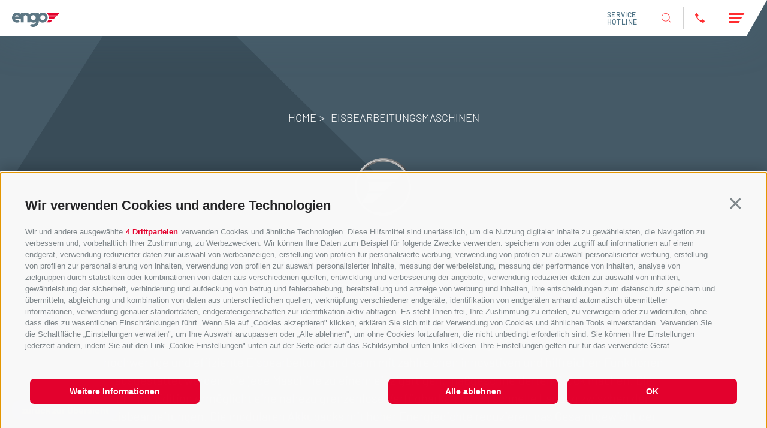

--- FILE ---
content_type: text/html; charset=utf-8
request_url: https://www.engo.it/de/eisbearbeitungs-maschinen/4-icewolf-classic.html
body_size: 30449
content:
<!DOCTYPE html><html lang="de" class="no-js"><head><meta http-equiv="X-UA-Compatible" content="IE=edge"><meta charset="utf-8"><meta name="description" content="Engo produziert seit 40 Jahren Eisbearbeitungsmaschinen f&#252;r verschiedenste Stadiongr&#246;&#223;en und Kundenw&#252;nsche. &#220;berzeugen Sie sich selbst!"><meta name="owner" content="engo GmbH"><meta name="generator" content="Consisto.Core | 2025.12.05 | SRVWEB03-20251202125004"><meta name="dcterms.audience" content="all"><meta name="dcterms.publisher" content="Consisto GmbH"><meta name="rating" content="general"><meta name="dc.language" content="de-DE"><meta name="robots" content="all"><meta name="viewport" content="width=device-width, initial-scale=1"><link rel="canonical" href="https://www.engo.it/de/eisbearbeitungs-maschinen/4-icewolf-classic.html"><meta name="og:title" content="Eisbearbeitungsmaschinen für unterschiedlichste Stadiongrößen und Kundenwünsche"><meta name="og:description" content="Engo produziert seit 40 Jahren Eisbearbeitungsmaschinen für verschiedenste Stadiongrößen und Kundenwünsche. Überzeugen Sie sich selbst!"><meta name="og:url" content="https://www.engo.it/de/eisbearbeitungs-maschinen.html"><meta name="og:type" content="website"><meta name="og:image" content="/media/e369c869-a820-40cc-ac8f-bedcf9431375/1200_x_630/20240422115921/engo-header-maschinen-02.webp"><link href="https://www.engo.it/de/eisbearbeitungs-maschinen.html" rel="alternate" hreflang="de"><link href="https://www.engo.it/de/eisbearbeitungs-maschinen.html" rel="alternate" hreflang="x-default"><link href="https://www.engo.it/it/macchine-rasa-ghiaccio.html" rel="alternate" hreflang="it"><link href="https://www.engo.it/en/ice-resurfacers.html" rel="alternate" hreflang="en"><title>Eisbearbeitungsmaschinen für unterschiedlichste Stadiongrößen und Kundenwünsche</title><link rel="preconnect" href="https://www.googletagmanager.com"><link rel="dns-prefetch" href="https://www.googletagmanager.com"><link rel="preconnect" href="https://www.google-analytics.com"><link rel="dns-prefetch" href="https://www.google-analytics.com"><script>var dataLayer=window.dataLayer=window.dataLayer||[];window.gtag_enable_tcf_support=!0</script><script>(function(n,t,i,r,u){n[r]=n[r]||[];n[r].push({"gtm.start":(new Date).getTime(),event:"gtm.js"});var e=t.getElementsByTagName(i)[0],f=t.createElement(i),o=r!="dataLayer"?"&l="+r:"";f.async=!0;f.src="https://www.googletagmanager.com/gtm.js?id="+u+o;e.parentNode.insertBefore(f,e)})(window,document,"script","dataLayer","GTM-WH2FHPVX")</script><meta name="mobile-web-app-capable" content="yes"><meta name="apple-mobile-web-app-capable" content="yes"><meta name="apple-mobile-web-app-status-bar-style" content="default"><link rel="apple-touch-icon" sizes="180x180" href="/apple-touch-icon.png"><link rel="icon" type="image/png" sizes="32x32" href="/favicon-32x32.png"><link rel="icon" type="image/png" sizes="16x16" href="/favicon-16x16.png"><link rel="manifest" href="/site.webmanifest"><link rel="mask-icon" href="/safari-pinned-tab.svg" color="#ff2d30"><meta name="msapplication-TileColor" content="#ffffff"><meta name="theme-color" content="#ffffff"><link rel="preload" href="/fonts/barlow-v12-latin-300.woff2" as="font" type="font/woff2" crossorigin><link rel="preload" href="/fonts/barlow-v12-latin-500.woff2" as="font" type="font/woff2" crossorigin><link rel="preload" href="/fonts/barlow-v12-latin-600.woff2" as="font" type="font/woff2" crossorigin><link rel="preload" href="/fonts/barlow-v12-latin-700.woff2" as="font" type="font/woff2" crossorigin><link rel="preload" href="/fonts/barlow-v12-latin-800.woff2" as="font" type="font/woff2" crossorigin><link rel="preload" href="/fonts/barlow-v12-latin-regular.woff2" as="font" type="font/woff2" crossorigin><style>.clearfix:before,.clearfix:after{content:" ";display:table}.clearfix:after{clear:both}html{line-height:1.15;-webkit-text-size-adjust:100%}body{margin:0}main{display:block}a{background-color:transparent}b,strong{font-weight:bolder}small{font-size:80%}sub,sup{font-size:75%;line-height:0;position:relative;vertical-align:baseline}sub{bottom:-.25em}sup{top:-.5em}img{border-style:none}button,input,select,textarea{font-family:inherit;font-size:100%;line-height:1.15;margin:0}button,input{overflow:visible}button,select{text-transform:none}button,[type=button],[type=reset],[type=submit]{-webkit-appearance:button}button::-moz-focus-inner,[type=button]::-moz-focus-inner,[type=reset]::-moz-focus-inner,[type=submit]::-moz-focus-inner{border-style:none;padding:0}button:-moz-focusring,[type=button]:-moz-focusring,[type=reset]:-moz-focusring,[type=submit]:-moz-focusring{outline:1px dotted ButtonText}textarea{overflow:auto}[type=checkbox],[type=radio]{box-sizing:border-box;padding:0}[type=number]::-webkit-inner-spin-button,[type=number]::-webkit-outer-spin-button{height:auto}[type=search]{-webkit-appearance:textfield;outline-offset:-2px}[type=search]::-webkit-search-decoration{-webkit-appearance:none}::-webkit-file-upload-button{-webkit-appearance:button;font:inherit}p{margin:0 0 10px}[hidden]{display:none}.splide__container{box-sizing:border-box;position:relative}.splide__list{-webkit-backface-visibility:hidden;backface-visibility:hidden;display:-ms-flexbox;display:flex;height:100%;margin:0!important;padding:0!important}.splide.is-initialized:not(.is-active) .splide__list{display:block}.splide__pagination{-ms-flex-align:center;align-items:center;display:-ms-flexbox;display:flex;-ms-flex-wrap:wrap;flex-wrap:wrap;-ms-flex-pack:center;justify-content:center;margin:0;pointer-events:none}.splide__pagination li{display:inline-block;line-height:1;list-style-type:none;margin:0;pointer-events:auto}.splide__progress__bar{width:0}.splide{position:relative;visibility:hidden}.splide.is-initialized,.splide.is-rendered{visibility:visible}.splide__slide{-webkit-backface-visibility:hidden;backface-visibility:hidden;box-sizing:border-box;-ms-flex-negative:0;flex-shrink:0;list-style-type:none!important;margin:0;position:relative}.splide__slide img{vertical-align:bottom}.splide__spinner{animation:splide-loading 1s linear infinite;border:2px solid #999;border-left-color:transparent;border-radius:50%;bottom:0;contain:strict;display:inline-block;height:20px;left:0;margin:auto;position:absolute;right:0;top:0;width:20px}.splide__sr{clip:rect(0 0 0 0);border:0;height:1px;margin:-1px;overflow:hidden;padding:0;position:absolute;width:1px}.splide__toggle.is-active .splide__toggle__play,.splide__toggle__pause{display:none}.splide__toggle.is-active .splide__toggle__pause{display:inline}.splide__track{overflow:hidden;position:relative;z-index:0}@keyframes splide-loading{0%{transform:rotate(0)}to{transform:rotate(1turn)}}.splide__track--draggable{-webkit-touch-callout:none;-webkit-user-select:none;-ms-user-select:none;user-select:none}.splide__track--fade>.splide__list{display:block}.splide__track--fade>.splide__list>.splide__slide{left:0;opacity:0;position:absolute;top:0;z-index:0}.splide__track--fade>.splide__list>.splide__slide.is-active{opacity:1;position:relative;z-index:1}.splide--rtl{direction:rtl}.splide__track--ttb>.splide__list{display:block}.splide__arrow{-ms-flex-align:center;align-items:center;background:#ccc;border:0;border-radius:50%;cursor:pointer;display:-ms-flexbox;display:flex;height:2em;-ms-flex-pack:center;justify-content:center;opacity:.7;padding:0;position:absolute;top:50%;transform:translateY(-50%);width:2em;z-index:1}.splide__arrow svg{fill:#000;height:1.2em;width:1.2em}.splide__arrow:hover:not(:disabled){opacity:.9}.splide__arrow:disabled{opacity:.3}.splide__arrow:focus-visible{outline:3px solid #0bf;outline-offset:3px}.splide__arrow--prev{left:1em}.splide__arrow--prev svg{transform:scaleX(-1)}.splide__arrow--next{right:1em}.splide.is-focus-in .splide__arrow:focus{outline:3px solid #0bf;outline-offset:3px}.splide__pagination{bottom:.5em;left:0;padding:0 1em;position:absolute;right:0;z-index:1}.splide__pagination__page{background:#ccc;border:0;border-radius:50%;display:inline-block;height:8px;margin:3px;opacity:.7;padding:0;position:relative;transition:transform .2s linear;width:8px}.splide__pagination__page.is-active{background:#fff;transform:scale(1.4);z-index:1}.splide__pagination__page:hover{cursor:pointer;opacity:.9}.splide__pagination__page:focus-visible{outline:3px solid #0bf;outline-offset:3px}.splide.is-focus-in .splide__pagination__page:focus{outline:3px solid #0bf;outline-offset:3px}.splide__progress__bar{background:#ccc;height:3px}.splide__slide{-webkit-tap-highlight-color:transparent}.splide__slide:focus{outline:0}@supports(outline-offset:-3px){.splide__slide:focus-visible{outline:3px solid #0bf;outline-offset:-3px}}@media screen and (-ms-high-contrast:none){.splide__slide:focus-visible{border:3px solid #0bf}}@supports(outline-offset:-3px){.splide.is-focus-in .splide__slide:focus{outline:3px solid #0bf;outline-offset:-3px}}@media screen and (-ms-high-contrast:none){.splide.is-focus-in .splide__slide:focus{border:3px solid #0bf}.splide.is-focus-in .splide__track>.splide__list>.splide__slide:focus{border-color:#0bf}}.splide__toggle{cursor:pointer}.splide__toggle:focus-visible{outline:3px solid #0bf;outline-offset:3px}.splide.is-focus-in .splide__toggle:focus{outline:3px solid #0bf;outline-offset:3px}.splide__track--nav>.splide__list>.splide__slide{border:3px solid transparent;cursor:pointer}.splide__track--nav>.splide__list>.splide__slide.is-active{border:3px solid #000}.splide__arrows--rtl .splide__arrow--prev{left:auto;right:1em}.splide__arrows--rtl .splide__arrow--prev svg{transform:scaleX(1)}.splide__arrows--rtl .splide__arrow--next{left:1em;right:auto}.splide__arrows--rtl .splide__arrow--next svg{transform:scaleX(-1)}.splide__arrows--ttb .splide__arrow{left:50%;transform:translate(-50%)}.splide__arrows--ttb .splide__arrow--prev{top:1em}.splide__arrows--ttb .splide__arrow--prev svg{transform:rotate(-90deg)}.splide__arrows--ttb .splide__arrow--next{bottom:1em;top:auto}.splide__arrows--ttb .splide__arrow--next svg{transform:rotate(90deg)}.splide__pagination--ttb{bottom:0;display:-ms-flexbox;display:flex;-ms-flex-direction:column;flex-direction:column;left:auto;padding:1em 0;right:.5em;top:0}.splide{visibility:visible}html{-moz-box-sizing:border-box;-webkit-box-sizing:border-box;box-sizing:border-box;font-size:1em;font-size:1.3125em;-webkit-tap-highlight-color:rgba(0,0,0,0);background-color:#e5eaee}*,*:before,*:after{-moz-box-sizing:inherit;-webkit-box-sizing:inherit;box-sizing:inherit}body{font-family:"Barlow","Segoe UI",Roboto,"Helvetica Neue",Arial,sans-serif;line-height:32px;color:#4d7285;background-color:#fff;max-width:1920px;margin:0 auto;position:relative;box-shadow:0 0 32px rgba(77,114,133,.2509803922);overflow-x:hidden}body::before{content:"";background-image:url(../../img/muster.svg);background-repeat:repeat-y;background-position-x:right;background-size:100vw;position:absolute;width:100%;height:calc(100% - 100vh);z-index:-1;top:100vh}@media all and (min-width:1920px){body::before{background-size:1920px}}.page-builder{overflow:hidden}.fluid-image{width:100%;height:auto;display:block}iframe{border:0}@media all and (max-width:550px){#newsletter iframe{height:1200px}}@media all and (max-width:550px){#newsletter-unsubscribe #newsletter iframe{height:720px}}.button{display:inline-block;padding:15px 25px;margin-bottom:0;margin-top:20px;font-size:22px;font-weight:600;line-height:1;text-align:center;white-space:nowrap;vertical-align:middle;cursor:pointer;background-image:none;border:1px solid transparent;color:#4d7285;background-color:#fff;border-color:#ccd1d9;text-transform:uppercase}@media all and (max-width:776px){.button{font-size:18px}}.button.disabled,.button[disabled]{pointer-events:none;cursor:not-allowed;filter:alpha(opacity=65);opacity:.65}.button--border{color:#4d7285;background-color:transparent;border-color:#4d7285}.button--primary{color:#fff;background-color:#ff2d30;border-color:#ff2d30}.button--secondary{color:#fff;background-color:#4d7285;border-color:#4d7285}.button--gray{color:#fff;background-color:#2b2e34;border-color:#2b2e34}.button--empty{color:#4d7285;background-color:transparent;border-color:transparent}.button--full{width:100%;padding-left:0;padding-right:0}.row{display:-webkit-flex;display:-moz-flex;display:-ms-flexbox;display:flex;-webkit-flex:1 1 auto;-moz-flex:1 1 auto;-ms-flex:1 1 auto;flex:1 1 auto;-webkit-flex-direction:row;-moz-flex-direction:row;flex-direction:row;-ms-flex-direction:row;-webkit-box-lines:multiple;-moz-box-lines:multiple;box-lines:multiple;-webkit-flex-wrap:wrap;-moz-flex-wrap:wrap;-ms-flex-wrap:wrap;flex-wrap:wrap}.row--reverse{-webkit-flex-direction:row-reverse;-moz-flex-direction:row-reverse;flex-direction:row-reverse;-ms-flex-direction:row-reverse}.row:before,.row:after{content:" ";display:table}.row:after{clear:both}@supports(display:flex){.row:before,.row:after{content:"";display:none}.row:after{clear:none}}@supports(display:-ms-flexbox){.row:before,.row:after{content:"";display:none}.row:after{clear:none}}@supports(display:-moz-flex){.row:before,.row:after{content:"";display:none}.row:after{clear:none}}@supports(display:-webkit-flex){.row:before,.row:after{content:"";display:none}.row:after{clear:none}}.col{-webkit-flex-grow:1;-moz-flex-grow:1;flex-grow:1;-ms-flex-positive:1;-webkit-flex-basis:0;-moz-flex-basis:0;flex-basis:0;-ms-flex-preferred-size:0;max-width:100%}a{color:#4d7285;text-decoration:none}body{font-size:20px;font-weight:300;line-height:30px}@media all and (max-width:960px){body{font-size:18px}}h1,h2,h3,.h1,.h2,.h3{font-family:inherit;font-weight:bold;line-height:1;color:inherit}h1,.h1,h2,.h2,h3,.h3{margin-top:10px;margin-bottom:10px}h1,.h1{font-size:40px;line-height:44px;font-weight:600;text-transform:uppercase}@media all and (max-width:776px){h1,.h1{font-size:28px;line-height:36px}}h2,.h2{font-size:26px;font-weight:400;line-height:32px;text-transform:uppercase}@media all and (max-width:776px){h2,.h2{font-size:22px;line-height:32px}}h3,.h3{font-size:22px;text-transform:uppercase;line-height:28px;font-weight:400}@media all and (max-width:1280px){h3,.h3{font-size:20px;line-height:24px;margin:0}}small,.small{font-size:85%}.cookie-banner-tm{position:fixed;width:550px;max-width:94vw;max-height:100vh;overflow:auto;top:0;left:50%;-moz-transform:translate(-50%,0);-ms-transform:translate(-50%,0);-o-transform:translate(-50%,0);-webkit-transform:translate(-50%,0);transform:translate(-50%,0);background-color:#fff;z-index:10000;padding:20px;border:0;-webkit-box-shadow:0 0 50px 0 rgba(0,0,0,.2);-moz-box-shadow:0 0 50px 0 rgba(0,0,0,.2);box-shadow:0 0 50px 0 rgba(0,0,0,.2);font-size:16px;line-height:1.5}.cookie-banner-tm__overlay{position:fixed;top:0;bottom:0;left:0;right:0;background-color:rgba(0,0,0,.2);z-index:9999}.cookie-banner-tm--hidden{display:none}.cookie-banner-tm__intro{margin-bottom:10px}.cookie-banner-tm__title{font-weight:bold;font-size:1.25em}.cookie-banner-tm__desc{margin-bottom:10px}.cookie-banner-tm__selector{display:flex;align-items:center;justify-content:space-between;flex-wrap:wrap}.cookie-banner-tm__options{display:flex;align-items:flex-start;flex-wrap:wrap;margin:0 -10px;padding:10px 0}.cookie-banner-tm__option{white-space:nowrap;padding:0 10px;flex-basis:50%}.cookie-banner-tm__option input{position:absolute;opacity:0}.cookie-banner-tm__option input+label{position:relative;cursor:pointer;padding:0}.cookie-banner-tm__option input+label:before{content:"";margin-right:10px;display:inline-block;vertical-align:text-top;width:20px;height:20px;background:#fff;border:solid 1px #707070}.cookie-banner-tm__option input:checked+label:before{background:#4d7285}.cookie-banner-tm__option input:disabled+label{color:#b8b8b8;cursor:auto}.cookie-banner-tm__option input:disabled+label:before{box-shadow:none;background:#ddd;border-color:#ddd}.cookie-banner-tm__option input:checked+label:after{content:"";position:absolute;left:5px;top:9px;background:#fff;width:2px;height:2px;box-shadow:2px 0 0 white,4px 0 0 white,4px -2px 0 white,4px -4px 0 white,4px -6px 0 white,4px -8px 0 white;transform:rotate(45deg)}.cookie-banner-tm__button-container{display:flex;flex-wrap:wrap;flex:1 0 100%;margin:0 -10px}.cookie-banner-tm__button{display:block;text-align:center;background-color:#4d7285;color:#fff;padding:10px 15px;margin:5px 10px;font-size:1.1em;font-weight:400;text-decoration:none;text-transform:uppercase;cursor:pointer;-webkit-transition:all .3s ease-in-out;-moz-transition:all .3s ease-in-out;transition:all .3s ease-in-out}.cookie-banner-tm__button.allow-all{background-color:#ff2d30}.cookie-banner-tm__button.allow-selected{color:#fff}.cookie-banner-tm__button.allow-selected:hover{color:#fff;text-decoration:none}.flatpickr-calendar{background:transparent;opacity:0;display:none;text-align:center;visibility:hidden;padding:0;-webkit-animation:none;animation:none;direction:ltr;border:0;font-size:14px;line-height:24px;border-radius:5px;position:absolute;width:307.875px;-webkit-box-sizing:border-box;box-sizing:border-box;-ms-touch-action:manipulation;touch-action:manipulation;-webkit-box-shadow:0 3px 13px rgba(0,0,0,.08);box-shadow:0 3px 13px rgba(0,0,0,.08)}.header-main{position:fixed;top:0;right:0;left:0;z-index:1001;filter:drop-shadow(0 0 32px rgba(77,114,133,.2470588235));max-width:1920px;margin:0 auto;transition:all .3s ease-out}.header-main.naviga-open{filter:none}.header-main__container{clip-path:polygon(0 0,100% 0,calc(100% - 50px) 100%,0% 100%);background:#fff;display:flex;justify-content:space-between;padding-right:48px;align-items:center;height:80px}@media all and (max-width:1280px){.header-main__container{height:60px;padding-right:32px;clip-path:polygon(0 0,100% 0,calc(100% - 34px) 100%,0% 100%)}}@media all and (max-width:550px){.header-main__container{height:60px;padding-right:24px}}.header-main a:hover,.header-main a:active,.header-main a:focus{color:#4d7285;text-decoration:none}.header-main__logo{height:42px;margin-left:24px;margin-top:12px;display:block}@media all and (max-width:1280px){.header-main__logo{margin-left:20px;margin-top:24px}}.header-main__logo img{width:auto}@media all and (max-width:1280px){.header-main__logo img{height:24px}}.header-main__container-left{display:flex;align-items:center}.header-main__service-hotline{font-size:20px;line-height:32px;font-weight:500;letter-spacing:1px;text-transform:uppercase;padding-right:52px}@media all and (max-width:1280px){.header-main__service-hotline{width:min-content;font-size:12px;line-height:12px;padding-right:20px;letter-spacing:.6px}}.header-main__icon{height:48px;position:relative;padding:0 28px;display:flex;align-items:center;z-index:100}@media all and (max-width:1280px){.header-main__icon{height:36px;padding:0 20px}}@media all and (max-width:450px){.header-main__icon{padding:0 12px}}@media all and (max-width:1280px){.header-main__icon img{width:16px;height:16px}}.header-main__icon::before{content:"";width:1px;height:48px;position:absolute;left:0;background:#d2d2d2}@media all and (max-width:1280px){.header-main__icon::before{height:36px}}.header-main .burger{height:48px;position:relative;padding-left:28px;padding-right:0;width:76px;clip-path:polygon(0 0,100% 0,60% 100%,0% 100%);display:flex;align-items:center;cursor:pointer}@media all and (max-width:1280px){.header-main .burger{height:36px;width:52px;padding-left:20px}}.header-main .burger .inner{background-color:#ff2d30;height:6px;width:48px;display:block}@media all and (max-width:1280px){.header-main .burger .inner{height:4px}}.header-main .burger .inner::before{height:6px;content:"";position:absolute;top:11px;background-color:#ff2d30;width:100%}@media all and (max-width:1280px){.header-main .burger .inner::before{height:4px;top:9px}}.header-main .burger .inner::after{height:6px;content:"";position:absolute;bottom:11px;background-color:#ff2d30;width:100%}@media all and (max-width:1280px){.header-main .burger .inner::after{height:4px;bottom:9px}}.nav-main{opacity:0;pointer-events:none;background:#e5eaee;position:fixed;top:0;left:0;right:0;bottom:0;z-index:1000;transition:opacity ease-in-out .4s;max-width:1920px;margin:0 auto;overflow-y:auto;display:flex;align-items:center}.nav-main .container{display:flex;justify-content:left;align-items:stretch;flex-direction:row;margin:0;left:180px}@media all and (max-width:1250px){.nav-main .container{left:90px}}@media all and (max-width:960px){.nav-main .container{flex-direction:column;left:44px;padding-top:92px;height:100%}}@media all and (max-width:500px){.nav-main .container{width:calc(100% - 44px)}}.nav-main a:hover,.nav-main a:focus,.nav-main a:active{color:#4d7285;text-decoration:none}.nav-main ul{list-style:none;padding:0;margin:0}.nav-main__dropdown{border-right:1px solid rgba(77,114,133,.5);padding-right:100px!important}@media all and (max-width:960px){.nav-main__dropdown{border-right:0;padding-right:0!important}}.nav-main li{list-style:none}.nav-main__flyout-0{display:none}.nav-main .h2{font-weight:700}.nav-main__menu-0{position:relative;padding-right:100px;display:block}.nav-main__menu-0::after{content:"";background:url("../../img/down.svg");background-size:contain;width:24px;height:24px;position:absolute;top:42%;right:0;transform:translateY(-50%) rotate(-90deg);transition:all .3s ease-out}.nav-main__level-0.js-naviga-open .nav-main__menu-0::after{transform:translateY(-50%)}.nav-main__level-0.js-naviga-open .nav-main__flyout-0{display:block}@media all and (max-width:500px){.nav-main__level-0{width:95%}}.nav-main__menu-1{text-transform:none}.nav-main.js-open{opacity:1;pointer-events:all;max-width:1920px;margin:0 auto}.nav-main__links{padding-left:88px;display:flex;flex-direction:column;justify-content:space-between;border-right:1px solid rgba(77,114,133,.5);padding-right:100px!important}@media all and (max-width:1600px){.nav-main__links{padding-right:0;border-right:0}}@media all and (max-width:960px){.nav-main__links{padding-left:0;margin-top:32px;padding-bottom:100px}}.nav-main__links .languages{text-transform:uppercase;font-size:24px;line-height:32px;font-weight:500}.nav-main__links .languages a{color:#ff2d30}.nav-main__link-item{display:block;margin:10px 0}.nav-main__logo{padding-left:88px;display:flex;flex-direction:column;justify-content:center}@media all and (max-width:1600px){.nav-main__logo{display:none}}.nav-main__image{top:50%;transform:translateY(-50%);right:0;position:absolute;background:#e5eaee;opacity:0;transition:.3s ease-out opacity}.js-naviga-open .nav-main__image{opacity:1}@media all and (max-width:1600px){.nav-main__image{display:none}}.search-box__container{height:48px;position:relative;overflow:hidden;transition:all .3s ease-out}@media all and (max-width:1280px){.search-box__container{height:36px}}.search-box__container.search-active{width:418px}@media all and (max-width:1280px){.search-box__container.search-active{width:230px}}.search-box .header-main__icon{justify-content:end}.search-box__hidden-container{position:absolute;opacity:0;pointer-events:none;top:50%;transform:translateY(-50%);left:0;right:92px;width:350px;z-index:100;padding:0;display:-webkit-flex;display:-moz-flex;display:-ms-flexbox;display:flex;-webkit-align-items:center;-moz-align-items:center;-ms-align-items:center;-o-align-items:center;align-items:center;-ms-flex-align:center;-webkit-justify-content:space-between;-moz-justify-content:space-between;-ms-justify-content:space-between;-o-justify-content:space-between;justify-content:space-between;-ms-flex-pack:justify}@media all and (max-width:1280px){.search-box__hidden-container{width:190px}}.search-box__hidden-container.search-active{opacity:1;pointer-events:all}.search-box__close{position:absolute;right:24px;width:24px;height:24px;cursor:pointer}.search-box__close-inner{width:20px;height:1px;background-color:#d3dce1;top:50%;position:absolute;transform:translateY(-50%) rotate(45deg)}.search-box__close-inner::before{content:"";position:absolute;width:20px;height:1px;background-color:#d3dce1;transform:rotate(90deg)}.search-box__input{border:0;margin:0 15px;outline:0;padding:4px .25em;border:1px solid rgba(77,114,133,.2470588235);box-sizing:border-box;border-radius:4px;height:48px;width:100%;font-size:18px;color:#4d7285;line-height:30px}@media all and (max-width:1280px){.search-box__input{height:36px;font-size:14px}}.search-box__input::placeholder{font-size:18px;color:#4d7285;line-height:30px}@media all and (max-width:1280px){.search-box__input::placeholder{font-size:14px}}@media all and (max-width:450px){.search-box__button{padding:10px 0 10px 14px}}.search-box__button:before{display:inline-block}@media all and (max-width:450px){.search-box__search-text{display:none}}.container{max-width:1500px;margin:0 auto;position:relative;padding:0}.container--xxlarge{max-width:1320px;margin:0 auto;position:relative;padding:0}.container--xlarge{max-width:1260px;margin:0 auto;position:relative;padding:0}.container--large{max-width:1130px;margin:0 auto;position:relative;padding:0}.container--large.back{position:fixed;bottom:20px;width:100%;max-width:1920px;padding-left:20px;text-shadow:0 0 20px #fff;z-index:10}.container--medium{max-width:980px;margin:0 auto;position:relative;padding:0}.container--small{max-width:980px;margin:0 auto;position:relative;padding:0}.page-slide{margin:120px auto;padding:0 20px}.page-slide:first-child{margin-top:0;padding-top:140px}@media all and (max-width:1280px){.page-slide{margin:80px auto}}@media all and (max-width:776px){.page-slide{margin:40px auto}}.social-share-dialog{display:none}.detail-back{display:inline-block;background:#4d7285;color:#fff!important;padding:4px 10px;border-radius:12px;font-weight:600;text-decoration:none!important;flex-basis:49%;line-height:1;padding:8px 16px;justify-content:center;align-items:center;font-size:16px;text-transform:none;border:0;text-shadow:none}.detail-back:hover{background:#4d7285!important}.sitepath{padding-bottom:32px}@media all and (max-width:960px){.sitepath{padding-bottom:24px}}.sitepath ol{list-style:none;display:flex;justify-content:center;padding:0;flex-wrap:wrap}.sitepath a{color:#fff;font-size:18px;line-height:24px;text-transform:uppercase;text-decoration:none!important}@media all and (max-width:960px){.sitepath a{font-size:14px;line-height:18px}}.sitepath a:hover,.sitepath a:active,.sitepath a:focus{color:#fff;text-decoration:none}.sitepath li:not(:last-child):after{content:">";padding:0 10px 0 5px;font-size:18px;line-height:24px}.page-content{color:#fff;position:relative;padding:0;margin:0 auto;overflow:hidden}.page-content.background-white{margin-top:120px;margin-bottom:120px}@media all and (max-width:1280px){.page-content.background-white{margin-top:80px;margin-bottom:80px}}@media all and (max-width:776px){.page-content.background-white{margin-top:40px;margin-bottom:40px}}.page-content.background-white .container--small{padding-top:0!important}.page-content.background-white .page-content__content{padding-bottom:0}.page-content.detail.first{padding-top:80px}.page-content__logo{text-align:center;padding-bottom:32px}.page-content__logo.image{height:150px;width:auto;margin:0 auto}@media all and (max-width:960px){.page-content__logo.image{height:100px}}@media all and (max-width:960px){.page-content__logo{padding-bottom:24px}}.page-content::before{content:"";position:absolute;background-image:url(../../../img/background.png);background-position:center;background-repeat:no-repeat;width:100%;height:100%;top:0;background-size:cover;transition:all .6s ease-out}.page-content.passed::before{width:110%;height:110%}.page-content .container--small{padding:120px 0 0 0}@media all and (max-width:1280px){.page-content .container--small{padding:80px 20px 0 20px}}@media all and (max-width:960px){.page-content .container--small{padding:40px 20px 0 20px}}.page-content.has-image.background-light .container--small{padding:120px 0!important}@media all and (max-width:1280px){.page-content.has-image.background-light .container--small{padding:80px 20px 0 20px!important}}@media all and (max-width:776px){.page-content.has-image.background-light .container--small{padding:40px 20px 0 20px!important}}.page-content.has-image.background-white .container--small{padding:0!important}@media all and (max-width:1280px){.page-content.has-image.background-white .container--small{padding:80px 20px 0 20px!important}}@media all and (max-width:776px){.page-content.has-image.background-white .container--small{padding:40px 20px 0 20px!important}}.page-content .hgroup,.page-content__content{max-width:980px;margin:0 auto;text-align:center}.page-content__content{padding-bottom:120px}@media all and (max-width:1280px){.page-content__content{padding-bottom:80px}}@media all and (max-width:776px){.page-content__content{padding-bottom:40px}}.page-content.has-image::before{height:calc(100% - 277px)}@media all and (max-width:776px){.page-content.has-image::before{height:calc(100% - 190px)}}@media all and (max-width:490px){.page-content.has-image::before{height:calc(100% - 150px)}}@media all and (max-width:400px){.page-content.has-image::before{height:calc(100% - 120px)}}.page-content.has-image .page-content__content{padding-bottom:64px}.page-content__main-content{margin-top:32px}.page-content ul{list-style:none}.page-content a{color:#fff;text-decoration:underline;cursor:pointer}.page-content a:hover,.page-content a:focus,.page-content a:active{color:#fff}.page-content.background-light,.page-content.background-white{color:#4d7285}.page-content.background-light::before,.page-content.background-white::before{content:none}.page-content.background-light a,.page-content.background-white a{color:#4d7285}.page-content.background-light a:hover,.page-content.background-light a:focus,.page-content.background-light a:active,.page-content.background-white a:hover,.page-content.background-white a:focus,.page-content.background-white a:active{color:#4d7285}.page-content.background-light{background:#e5eaee}.page-content.background-white{background:#fff}.page-content__buttons-container{margin-top:60px;display:flex;gap:16px;justify-content:center;flex-wrap:wrap}@media all and (max-width:1280px){.page-content__buttons-container{margin-top:40px}}@media all and (max-width:776px){.page-content__buttons-container{margin-top:20px}}.page-content__button{background:#e4022e;color:#fff!important;padding:4px 10px;border-radius:12px;font-weight:600;text-decoration:none!important;flex-basis:49%;text-transform:uppercase;line-height:1;padding:8px 16px;display:flex;justify-content:center;align-items:center}@media all and (max-width:776px){.page-content__button{flex-basis:75%}}@media all and (max-width:450px){.page-content__button{flex-basis:100%}}.item-list__titles{text-align:center;max-width:600px;margin:0 auto 60px}.item-list__items{display:grid;justify-content:center;gap:60px;grid-row-gap:44px}.item-list__items--two{grid-template-columns:repeat(auto-fit,460px)}.item-list__items--two .item-list__item{width:460px}.item-list__items--more{grid-template-columns:repeat(auto-fit,400px)}.item-list__items--more .item-list__item{width:400px}@media all and (max-width:550px){.item-list__items{grid-template-columns:1fr}}.item-list__item{box-shadow:0 0 32px rgba(77,114,133,.2509803922);background-color:#e5eaee;padding:32px;font-size:18px;line-height:32px;display:flex;justify-content:space-between;flex-direction:column;transform:translateY(50px);transition:all .8s ease-in-out}@media all and (max-width960px){.item-list__item{transform:translateY(30px)}}@media all and (max-width:550px){.item-list__item{width:100%!important}}.item-list__headline{text-transform:uppercase;font-size:16px;letter-spacing:.8px;margin-bottom:24px}.item-list__title-image{height:48px;width:auto;margin-bottom:40px}.item-list__property-container{display:flex;padding:8px 0;align-items:baseline}@media all and (max-width:550px){.item-list__property-container{flex-direction:column}}.item-list__property-title{text-transform:uppercase;line-height:24px;font-weight:700;flex-basis:160px;flex-shrink:0}@media all and (max-width:550px){.item-list__property-title{flex-basis:auto}}.item-list__property-bold{font-weight:700;font-size:20px}.item-list__fact-container{display:flex;gap:24px;margin-bottom:16px}.item-list__fact-container-1{margin-top:32px}.item-list__link{text-align:right;color:#ff2d30;text-decoration:underline;font-weight:700;display:block}</style><link rel="stylesheet" href="/css/9D1896188F92C52EEB23CC51BB10EA8BFB75B458E961D94DE22DB57D345C7EE0/styles.css?t=20251209113702" media="print" onload='this.media="all";this.onload=null;LoadedListener.Loaded("css")'><noscript><link rel="stylesheet" href="/css/9D1896188F92C52EEB23CC51BB10EA8BFB75B458E961D94DE22DB57D345C7EE0/styles.css?t=20251209113702"></noscript><script src="/scripts/BEB1BA46BF73085ACB6B110AAD7071228A6513716C0995DE8E3DE2D5F3104184/script.js?t=20251209113656" onload='LoadedListener.Loaded(["common/googleTagManager","common/flickity","common/flickity-fade","common/naviga","common/photoswipe","common/smoothscroll","common/trafficsource","common/splide","~/js/"])' defer></script><script src="/scripts/633E535EF803AC3DC9F9C6A4BA193476C5D9E22A206E10FCF7F81B7B3377EF30/searchBox.js?t=20251209113657" onload='LoadedListener.Loaded("modules/searchBox")' defer></script><script src="/scripts/4D8E84FA58E1DBACD8C76FAAEDE95ED1D1914C8BDDE59E7203BC645EDDE53C1A/content.js?t=20251209113657" onload='LoadedListener.Loaded("modules/content")' defer></script><script src="/scripts/86B2039ECE2D678FA227012399A614EAC068728B793AD83F7752480874CDD521/itemList.js?t=20251209113657" onload='LoadedListener.Loaded("modules/itemList")' defer></script><script src="/scripts/1B42F32F982AF546ECFF9606542F0B1A6BD140129840EA8F1B193903A5871624/aperta.js?t=20210730153736" onload='LoadedListener.Loaded("common/aperta")' defer></script><script src="/scripts/23472572346D5D42706330C64350544A97296245F32DC15BFE9A5D5E1F5C8EDE/accordionContent.js?t=20251209113656" onload='LoadedListener.Loaded("modules/accordionContent")' defer></script><script>document.documentElement.className=document.documentElement.className.replace("no-js","js")</script><script>document.createElement("picture")</script><script>var LoadedListener=new function(){var t=[],i=[],n=function(n){var t=!0;return n.forEach(function(n){i.hasOwnProperty(n)||(t=!1)}),t};this.Add=function(i,r){"string"==typeof i&&(i=[i]);n(i)?r():t.push({a:r,b:i})};this.Loaded=function(r){"string"==typeof r&&(r=[r]);n(r)||(r.forEach(function(n){i[n]=!0}),t.forEach(function(t){t.b.filter(function(n){return-1!==r.indexOf(n)}).length>0&&n(t.b)&&t.a()}))}}</script></head><body><noscript><iframe src="https://www.googletagmanager.com/ns.html?id=GTM-WH2FHPVX" height="0" width="0" style="display:none;visibility:hidden"></iframe></noscript><div class="page-wrapper"><header class="header-main" data-search="exclude"><div class="header-main__container"><a href="/de/home.html" class="header-main__logo"><img src="/img/logo-blue.svg" width="140" height="42" alt="engo GmbH"></a><div class="header-main__container-left"><a href="tel:&#x2B;393483511904" data-gtm-category="Phone" data-gtm-action="phoneclick" data-gtm-label="header" class="header-main__service-hotline">Service Hotline</a><div class="search-box search-box__container"> <a href="" class="header-main__search header-main__icon search-box__icon"><img src="/img/search2.svg" height="28" width="28" alt="phone"></a><div class="search-box__hidden-container"><div class="search-box__close"><div class="search-box__close-inner"></div></div><input type="text" class="search-box__input" placeholder="Suchbegriff" data-search-url="/de/suche.html?q=[search]"></div></div><a href="tel:0039390472546157" data-gtm-category="Phone" data-gtm-action="phoneclick" data-gtm-label="header" class="header-main__phone header-main__icon"><img src="/img/phone2.svg" height="28" width="28" alt="phone"></a><div class="burger header-main__icon"><span class="inner"></span></div></div></div></header><nav class="nav-main" data-search="exclude"><div class="container"><ul class="nav-main__dropdown"><li class="nav-main__level-0 nav-main__active-0 has-children"><a href="/de/eisbearbeitungs-maschinen.html" class="nav-main__menu-0 h2" target="_self">Eisbearbeitungs­maschinen</a><ul class="nav-main__flyout-0"><li class="nav-main__level-1"> <a href="/de/eisbearbeitungs-maschinen/2-icedingo.html" class="nav-main__menu-1 h3" target="_self">IceDingo</a><li class="nav-main__level-1"><a href="/de/eisbearbeitungs-maschinen/16-icefox.html" class="nav-main__menu-1 h3" target="_self">IceFox</a><li class="nav-main__level-1"><a href="/de/eisbearbeitungs-maschinen/1-icepuma.html" class="nav-main__menu-1 h3" target="_self">IcePuma</a><li class="nav-main__level-1"><a href="/de/eisbearbeitungs-maschinen/13-icepuma-xle-lithio.html" class="nav-main__menu-1 h3" target="_self">IcePuma XLE</a><li class="nav-main__level-1"><a href="/de/eisbearbeitungs-maschinen/11-icewolf-smart.html" class="nav-main__menu-1 h3" target="_self">IceWolf SMART</a><li class="nav-main__level-1"><a href="/de/eisbearbeitungs-maschinen/4-icewolf-classic.html" class="nav-main__menu-1 h3" target="_self">IceWolf CLASSIC</a><li class="nav-main__level-1"><a href="/de/eisbearbeitungs-maschinen/14-icewolf-pro.html" class="nav-main__menu-1 h3" target="_self">IceWolf PRO</a><li class="nav-main__level-1"><a href="/de/eisbearbeitungs-maschinen/12-icepanther.html" class="nav-main__menu-1 h3" target="_self">IcePanther</a><li class="nav-main__level-1"><a href="/de/eisbearbeitungs-maschinen/5-icetiger.html" class="nav-main__menu-1 h3" target="_self">IceTiger</a><li class="nav-main__level-1"><a href="/de/eisbearbeitungs-maschinen/6-icelion.html" class="nav-main__menu-1 h3" target="_self">IceLion</a><li class="nav-main__level-1"><a href="/de/eisbearbeitungs-maschinen/personalisierung.html" class="nav-main__menu-1 h3" target="_self">Personalisierung</a><li class="nav-main__level-1"><a href="/de/eisbearbeitungs-maschinen/optionals.html" class="nav-main__menu-1 h3" target="_self">Optionals</a><li class="nav-main__level-1"><a href="/de/eisbearbeitungs-maschinen/second-hand-maschinen.html" class="nav-main__menu-1 h3" target="_self">Second-Hand-Maschinen</a></ul><li class="nav-main__level-0 has-children"><a href="/de/bandensysteme.html" class="nav-main__menu-0 h2" target="_self">Bandensysteme</a><ul class="nav-main__flyout-0"><li class="nav-main__level-1"> <a href="/de/bandensysteme/3-flexboard-classic.html" class="nav-main__menu-1 h3" target="_self">FlexBoard Classic</a><li class="nav-main__level-1"><a href="/de/bandensysteme/7-flexboard-pps-motion.html" class="nav-main__menu-1 h3" target="_self">FlexBoard PPS Motion</a><li class="nav-main__level-1"><a href="/de/bandensysteme/8-flexboard-2-0-pps.html" class="nav-main__menu-1 h3" target="_self">FlexBoard PPS 2.0</a><li class="nav-main__level-1"><a href="https://engo.it/media/8fdd3a33-a588-4210-b883-5cc84b204ba2/engo-optionen-banden-eng.pdf" class="nav-main__menu-1 h3" target="_self">Optionals</a><li class="nav-main__level-1"><a href="/de/bandensysteme/second-hand-banden.html" class="nav-main__menu-1 h3" target="_self">Second-Hand-Banden</a></ul><li class="nav-main__level-0 has-children"><a href="/de/zubehoer.html" class="nav-main__menu-0 h2" target="_self">Zubehör</a><ul class="nav-main__flyout-0"><li class="nav-main__level-1"> <a href="/de/zubehoer/7-led-anzeigetafeln.html" class="nav-main__menu-1 h3" target="_self">LED-Anzeigetafeln</a><li class="nav-main__level-1"><a href="/de/zubehoer/5-hockey-tore.html" class="nav-main__menu-1 h3" target="_self">Hockeytore</a><li class="nav-main__level-1"><a href="/de/zubehoer/6-arena-deck-eisfeldabdeckungen.html" class="nav-main__menu-1 h3" target="_self">Eisfeldabdeckungen</a><li class="nav-main__level-1"><a href="/de/zubehoer/11-short-track-schutzmatten.html" class="nav-main__menu-1 h3" target="_self">ShortTrack / Schutzmatten</a><li class="nav-main__level-1"><a href="/de/zubehoer/22-speed-skating-schutzmatten.html" class="nav-main__menu-1 h3" target="_self">SpeedSkating / Schutzmatten</a><li class="nav-main__level-1"><a href="/de/zubehoer/14-curling-set-und-markierungen.html" class="nav-main__menu-1 h3" target="_self">Curling-Set und Markierungen</a><li class="nav-main__level-1"><a href="/de/zubehoer/15-eisfeldmarkierungen.html" class="nav-main__menu-1 h3" target="_self">Eisfeldmarkierungen</a><li class="nav-main__level-1"><a href="/de/zubehoer/16-engo-circle.html" class="nav-main__menu-1 h3" target="_self">Engo Circle</a><li class="nav-main__level-1"><a href="/de/zubehoer/8-eisfeld-abtren-nungen.html" class="nav-main__menu-1 h3" target="_self">Eisfeldabtrennungen</a><li class="nav-main__level-1"><a href="/de/zubehoer/17-ice-arena-sitzschalen.html" class="nav-main__menu-1 h3" target="_self">Ice Arena Sitzschalen</a><li class="nav-main__level-1"><a href="/de/zubehoer/18-ice-arena-sitzbaenke.html" class="nav-main__menu-1 h3" target="_self">Ice Arena Sitzbänke</a><li class="nav-main__level-1"><a href="/de/zubehoer/9-bodenbelaege.html" class="nav-main__menu-1 h3" target="_self">Bodenbeläge</a><li class="nav-main__level-1"><a href="/de/zubehoer/21-regale-und-einrichtungen.html" class="nav-main__menu-1 h3" target="_self">Regale und Einrichtungen</a><li class="nav-main__level-1"><a href="/de/zubehoer/23-faltbarer-tunnel.html" class="nav-main__menu-1 h3" target="_self">Faltbarer Tunnel</a><li class="nav-main__level-1"><a href="/de/zubehoer/19-puck-remover-und-wachs.html" class="nav-main__menu-1 h3" target="_self">Puck Remover und Schutzwachs</a><li class="nav-main__level-1"><a href="/de/zubehoer/10-transport-und-lagersysteme.html" class="nav-main__menu-1 h3" target="_self">Transport- und Lagersysteme</a><li class="nav-main__level-1"><a href="/de/zubehoer/24-messerschleifmaschine.html" class="nav-main__menu-1 h3" target="_self">Messerschleifmaschine</a><li class="nav-main__level-1"><a href="/de/zubehoer/25-weiteres-zubehoer.html" class="nav-main__menu-1 h3" target="_self">Weiteres Zubehör</a><li class="nav-main__level-1"><a href="/de/zubehoer.html#999b7792-2af1-4046-a7a9-8391e11e998f" class="nav-main__menu-1 h3" target="_self">Second-Hand-Zubehör</a></ul><li class="nav-main__level-0 has-children"><a href="/de/ueber-uns.html" class="nav-main__menu-0 h2" target="_self">Über uns</a><ul class="nav-main__flyout-0"><li class="nav-main__level-1 has-children"> <a href="/de/ueber-uns/team.html" class="nav-main__menu-1 h3" target="_self">Team</a><li class="nav-main__level-1"><a href="/de/ueber-uns/referenzen.html" class="nav-main__menu-1 h3" target="_self">Referenzen</a><li class="nav-main__level-1"><a href="/de/ueber-uns/technologie.html" class="nav-main__menu-1 h3" target="_self">Technologie</a><li class="nav-main__level-1"><a href="/de/ueber-uns/news.html" class="nav-main__menu-1 h3" target="_self">News</a><li class="nav-main__level-1"><a href="/de/ueber-uns/geschichte.html" class="nav-main__menu-1 h3" target="_self">Geschichte</a><li class="nav-main__level-1"><a href="/de/ueber-uns/faq.html" class="nav-main__menu-1 h3" target="_self">FAQ</a><li class="nav-main__level-1"><a href="/de/ueber-uns/nachhaltigkeit.html" class="nav-main__menu-1 h3" target="_self">Nachhaltigkeit</a></ul></ul><div class="nav-main__links"><div class="nav-main__items"><a href="/de/jobs.html" target="_self" class="nav-main__link-item h2">Jobs</a> <a href="/de/lieferanten.html" target="_self" class="nav-main__link-item h2">Lieferanten</a> <a href="/de/vertriebspartner.html" target="_self" class="nav-main__link-item h2">Vertriebspartner</a> <a href="/de/kontakt.html" target="_self" class="nav-main__link-item h2">Kontakt</a> <a href="/de/newsletter-anmeldung.html" target="_self" class="nav-main__link-item h2">Newsletter</a></div><div class="languages" data-search="exclude"><a class="languages__link languages__link--active" href="https://www.engo.it/de/eisbearbeitungs-maschinen.html">de</a> <span>|</span> <a class="languages__link" href="https://www.engo.it/it/macchine-rasa-ghiaccio.html">it</a> <span>|</span> <a class="languages__link" href="https://www.engo.it/en/ice-resurfacers.html">en</a></div></div><div class="nav-main__logo"><img src="/img/emblem.png" width="300" height="300" alt="emblem"></div></div></nav><div class="page-builder"><div class="page-slide page-content detail first has-image" data-slide="content"><div class="container--small"><nav aria-label="Breadcrumb" class="sitepath" id="sitepath"><ol itemscope itemtype="http://schema.org/BreadcrumbList"><li><a class="sitepath__item" href="/de/home.html" target="_self"><span>Home</span></a><li itemprop="itemListElement" itemscope itemtype="http://schema.org/ListItem"><a itemprop="item" class="sitepath__item sitepath__item--active" aria-current='"page"' href="/de/eisbearbeitungs-maschinen.html" target="_self"><span itemprop="name">Eisbearbeitungs­maschinen</span><meta itemprop="position" content="1"></a></ol></nav><div class="page-content__logo"><img src="/img/emblem.png" width="100" height="100" alt="emblem"></div><picture></picture><div class="hgroup"><h1>Ice Wolf Classic | LITHIO</h1><h2 class="h2">DER KLASSIKER</h2></div><div class="page-content__content"><div class="page-content__main-content">Die vielseitige und benutzerfreundliche Eisbearbeitungsmaschine IceWolf CLASSIC, steht Ihnen als leistungsstarker Partner für eine Vielzahl von Anwendungen zur Verfügung. Sie setzt Maßstäbe in Bezug auf hochwertige und effiziente Eisbearbeitung und kann mit zahlreichen innovativen und hilfreichen Funktionen ausgestattet werden, die jede Maschine zu einem einzigartigen, maßgeschneiderten Stück machen. Die LITHIO-Edition ermöglicht eine nahezu grenzenlose Verfügbarkeit durch schnelle Ladung zwischen den Eisbearbeitungen. Die modularen Akkupacks mit hoher Energiedichte reduzieren das Gesamtgewicht der Maschine drastisch aufgrund ihrer kompakten und leichten Bauweise.<br> Die IceWolf Classic ist ideal für Eisflächen bis zu 1.800 m² geeignet. Entdecken Sie hier alle Funktionen, die Sie möglicherweise benötigen.<br> BESTE PREIS-LEISTUNG / HOCH KONFIGURIERBAR / IDEAL BEI DEN MEISTEN SITUATIONEN / ZUVERLÄSSIG / HEBEL FÜR FUNKTIONEN / LITHIO-VERSION<br></div><div class="page-content__buttons-container"></div></div><div class="page-content__title-image-container"><picture><source media="(min-width: 961px)" srcset="/media/47c86f0a-ccc4-482e-8e95-d0f53b779bd8/980_x_554/20240423090744/engo-image-icewolf-classic-01.jpg" width="980" height="554"><source media="(min-width: 668px) and (max-width: 960px)" srcset="/media/47c86f0a-ccc4-482e-8e95-d0f53b779bd8/906_x_673/20240423090744/engo-image-icewolf-classic-01.jpg" width="906" height="673"><source media="(min-width: 451px) and (max-width: 667px)" srcset="/media/47c86f0a-ccc4-482e-8e95-d0f53b779bd8/618_x_459/20240423090744/engo-image-icewolf-classic-01.jpg 1x, /media/47c86f0a-ccc4-482e-8e95-d0f53b779bd8/1236_x_918/20240423090744/engo-image-icewolf-classic-01.jpg 2x" width="618" height="459"><source media="(max-width: 450px)" srcset="/media/47c86f0a-ccc4-482e-8e95-d0f53b779bd8/401_x_298/20240423090744/engo-image-icewolf-classic-01.jpg 1x, /media/47c86f0a-ccc4-482e-8e95-d0f53b779bd8/802_x_596/20240423090744/engo-image-icewolf-classic-01.jpg 2x" width="401" height="298"><img src="/media/47c86f0a-ccc4-482e-8e95-d0f53b779bd8/938_x_554/20240423090744/engo-image-icewolf-classic-01.jpg" class="fluid-image page-content__title-image" alt="Ice Wolf Classic | LITHIO" width="938" height="554" loading="lazy"></picture></div></div></div><div class="item-list page-slide" data-slide="item-list"><div class="container--xxlarge"><div class="item-list__titles"><div class="item-list__title h1">Technische Daten</div><div class="item-list__subtitle">Technische Änderungen sind dem Konstrukteur vorbehalten.<br> Copyright by ENGO GmbH</div></div><div class="item-list__items"><div class="item-list__item"><div class="item-list__content"><div class="item-list__headline">Technische Angaben</div><picture><source media="(min-width: 668px)" srcset="/media/d0856c25-4ff1-48ea-a6a1-4daec750f027/400_x_0/20221123165416/engo-ice-wolf-classic-logo.webp" type="image/webp"><source media="(min-width: 668px)" srcset="/media/d0856c25-4ff1-48ea-a6a1-4daec750f027/400_x_0/20221123165416/engo-ice-wolf-classic-logo.svg"><source media="(max-width: 667px)" srcset="/media/d0856c25-4ff1-48ea-a6a1-4daec750f027/0_x_48/20221123165416/engo-ice-wolf-classic-logo.webp 1x" type="image/webp"><source media="(max-width: 667px)" srcset="/media/d0856c25-4ff1-48ea-a6a1-4daec750f027/0_x_48/20221123165416/engo-ice-wolf-classic-logo.svg 1x"><img src="/media/d0856c25-4ff1-48ea-a6a1-4daec750f027/0_x_48/20221123165416/engo-ice-wolf-classic-logo.svg" class="fluid-image item-list__title-image" alt="engo-ice-wolf-classic-logo" height="48" loading="lazy"></picture><picture><source media="(min-width: 668px)" srcset="/media/fa108189-7e17-4649-b40b-cd589c7a4097/400_x_0/20240315141803/engo-icewolf-grafik-02.webp" type="image/webp"><source media="(min-width: 668px)" srcset="/media/fa108189-7e17-4649-b40b-cd589c7a4097/400_x_0/20240315141803/engo-icewolf-grafik-02.svg"><source media="(max-width: 667px)" srcset="/media/fa108189-7e17-4649-b40b-cd589c7a4097/400_x_0/20240315141803/engo-icewolf-grafik-02.webp 1x" type="image/webp"><source media="(max-width: 667px)" srcset="/media/fa108189-7e17-4649-b40b-cd589c7a4097/400_x_0/20240315141803/engo-icewolf-grafik-02.svg 1x"><img src="/media/fa108189-7e17-4649-b40b-cd589c7a4097/400_x_0/20240315141803/engo-icewolf-grafik-02.svg" class="fluid-image item-list__first-image" alt="engo-icewolf-grafik-02" width="400" loading="lazy"></picture></div></div><div class="item-list__item"><div class="item-list__content"><div class="item-list__headline">Technische Angaben</div><picture><source media="(min-width: 668px)" srcset="/media/d0856c25-4ff1-48ea-a6a1-4daec750f027/0_x_48/20221123165416/engo-ice-wolf-classic-logo.webp" type="image/webp"><source media="(min-width: 668px)" srcset="/media/d0856c25-4ff1-48ea-a6a1-4daec750f027/0_x_48/20221123165416/engo-ice-wolf-classic-logo.svg"><source media="(max-width: 667px)" srcset="/media/d0856c25-4ff1-48ea-a6a1-4daec750f027/0_x_48/20221123165416/engo-ice-wolf-classic-logo.webp 1x" type="image/webp"><source media="(max-width: 667px)" srcset="/media/d0856c25-4ff1-48ea-a6a1-4daec750f027/0_x_48/20221123165416/engo-ice-wolf-classic-logo.svg 1x"><img src="/media/d0856c25-4ff1-48ea-a6a1-4daec750f027/0_x_48/20221123165416/engo-ice-wolf-classic-logo.svg" class="fluid-image item-list__title-image" alt="IceWolf Classic" height="48" loading="lazy"></picture><div class="item-list__property-container"><div class="item-list__property-title">Gewicht leer</div><div class="item-list__property">5.350 kg</div></div><div class="item-list__property-container"><div class="item-list__property-title">Gewicht voll</div><div class="item-list__property">6.350 kg</div></div><div class="item-list__property-container"><div class="item-list__property-title">Reifen</div><div class="item-list__property">225/75/R16</div></div><div class="item-list__property-container"><div class="item-list__property-title">Geschwindigkeit</div><div class="item-list__property">0-13 km / h</div></div><div class="item-list__property-container"><div class="item-list__property-title">Motor</div><div class="item-list__property">5 / 6 asynchrone Elektromotoren</div></div><div class="item-list__property-container"><div class="item-list__property-title">Batterie</div><div class="item-list__property">80V 875Ah wartungsarme Bleibatterie</div></div><div class="item-list__fact-container item-list__fact-container-1"><img src="/img/field-icon.svg" width="40" height="40"><div class="item-list__fact-content"><div class="item-list__property-bold">1.800 m²</div><div class="item-list__property"></div></div></div><div class="item-list__fact-container"><img src="/img/blade-icon.svg" width="40" height="40"><div class="item-list__fact-content"><div class="item-list__property-bold">2.000 / 2.150 / 2.300 mm</div><div class="item-list__property">Hobelbreite</div></div></div><div class="item-list__fact-container"><img src="/img/ice-icon.svg" width="40" height="40"><div class="item-list__fact-content"><div class="item-list__property-bold">3,0 m³ (compr. 3,6 m³)</div><div class="item-list__property">Schneetank Volumen</div></div></div><div class="item-list__fact-container"><img src="/img/water-icon.svg" width="40" height="40"><div class="item-list__fact-content"><div class="item-list__property-bold">1000 l</div><div class="item-list__property">Wassertank Volumen</div></div></div></div><a href="/de/kontakt.html?iceresurfacer=2c74d01f-682a-4d90-9f63-e3dbe0cb6b44" class="item-list__link">Angebot anfordern</a></div><div class="item-list__item"><div class="item-list__content"><div class="item-list__headline">Technische Angaben</div><picture><source media="(min-width: 668px)" srcset="/media/824b170a-58c1-418d-b98c-6d9490e9d605/0_x_48/20231121115741/engo-ice-wolf-classic-lithio-logo.webp" width="172" height="48" type="image/webp"><source media="(min-width: 668px)" srcset="/media/824b170a-58c1-418d-b98c-6d9490e9d605/0_x_48/20231121115741/engo-ice-wolf-classic-lithio-logo.png" width="172" height="48"><source media="(max-width: 667px)" srcset="/media/824b170a-58c1-418d-b98c-6d9490e9d605/0_x_48/20231121115741/engo-ice-wolf-classic-lithio-logo.webp 1x, /media/824b170a-58c1-418d-b98c-6d9490e9d605/344_x_96/20231121115741/engo-ice-wolf-classic-lithio-logo.webp 2x" width="172" height="48" type="image/webp"><source media="(max-width: 667px)" srcset="/media/824b170a-58c1-418d-b98c-6d9490e9d605/0_x_48/20231121115741/engo-ice-wolf-classic-lithio-logo.png 1x, /media/824b170a-58c1-418d-b98c-6d9490e9d605/344_x_96/20231121115741/engo-ice-wolf-classic-lithio-logo.png 2x" width="172" height="48"><img src="/media/824b170a-58c1-418d-b98c-6d9490e9d605/0_x_48/20231121115741/engo-ice-wolf-classic-lithio-logo.png" class="fluid-image item-list__title-image" alt="IceWolf Classic Lithio" width="172" height="48" loading="lazy"></picture><div class="item-list__property-container"><div class="item-list__property-title">Gewicht leer</div><div class="item-list__property">3.600 kg</div></div><div class="item-list__property-container"><div class="item-list__property-title">Gewicht voll</div><div class="item-list__property">4.600 kg</div></div><div class="item-list__property-container"><div class="item-list__property-title">Reifen</div><div class="item-list__property">225/75/R16</div></div><div class="item-list__property-container"><div class="item-list__property-title">Geschwindigkeit</div><div class="item-list__property">0-13 km / h</div></div><div class="item-list__property-container"><div class="item-list__property-title">Motor</div><div class="item-list__property">5 asynchrone Elektromotoren</div></div><div class="item-list__property-container"><div class="item-list__property-title">Batterie</div><div class="item-list__property">80V 240Ah Lithium Batterie</div></div><div class="item-list__fact-container item-list__fact-container-1"><img src="/img/field-icon.svg" width="40" height="40"><div class="item-list__fact-content"><div class="item-list__property-bold">bis 1.800 m²</div><div class="item-list__property"></div></div></div><div class="item-list__fact-container"><img src="/img/blade-icon.svg" width="40" height="40"><div class="item-list__fact-content"><div class="item-list__property-bold">2.000 / 2.150 / 2.300 mm</div><div class="item-list__property">Hobelbreite</div></div></div><div class="item-list__fact-container"><img src="/img/ice-icon.svg" width="40" height="40"><div class="item-list__fact-content"><div class="item-list__property-bold">3,0 m³ (kompr. 3,6 m³)</div><div class="item-list__property">Schneetank Volumen</div></div></div><div class="item-list__fact-container"><img src="/img/water-icon.svg" width="40" height="40"><div class="item-list__fact-content"><div class="item-list__property-bold">1.000 l</div><div class="item-list__property">Wassertank Volumen</div></div></div></div><a href="/de/kontakt.html?iceresurfacerVariant=ad4a354e-a0b3-4515-ad26-fb94e609a25e" class="item-list__link">Angebot anfordern</a></div></div></div></div><div id="downloads" class="downloads page-slide" data-slide="downloads"><div class="downloads__title h1">Technische Dokumentation</div><div class="container--xxlarge"><div class="downloads__item"><a href="/media/c5ed777e-44d1-409d-b05c-8daf10613d73/20240703102741/engo-technicaldata-icewof-classic-dt.pdf" target="_blank" data-gtm-category="Downloads" data-gtm-action="" data-gtm-label="IceWolf Classic_DE" class="downloads__image-container"><picture><source media="(min-width: 668px)" srcset="/media/d5d9f343-2595-44a5-a012-fa12130960ae/400_x_565/20240703102639/engo-technicaldata-icewof-classic-dt.webp" width="400" height="565" type="image/webp"><source media="(min-width: 668px)" srcset="/media/d5d9f343-2595-44a5-a012-fa12130960ae/400_x_565/20240703102639/engo-technicaldata-icewof-classic-dt.jpg" width="400" height="565"><source media="(max-width: 667px)" srcset="/media/d5d9f343-2595-44a5-a012-fa12130960ae/229_x_324/20240703102639/engo-technicaldata-icewof-classic-dt.webp 1x, /media/d5d9f343-2595-44a5-a012-fa12130960ae/458_x_648/20240703102639/engo-technicaldata-icewof-classic-dt.webp 2x" width="229" height="324" type="image/webp"><source media="(max-width: 667px)" srcset="/media/d5d9f343-2595-44a5-a012-fa12130960ae/229_x_324/20240703102639/engo-technicaldata-icewof-classic-dt.jpg 1x, /media/d5d9f343-2595-44a5-a012-fa12130960ae/458_x_648/20240703102639/engo-technicaldata-icewof-classic-dt.jpg 2x" width="229" height="324"><img src="/media/d5d9f343-2595-44a5-a012-fa12130960ae/459_x_648/20240703102639/engo-technicaldata-icewof-classic-dt.jpg" class="downloads__image fluid-image" alt="IceWolf Classic_DE" width="459" height="648" loading="lazy"></picture></a></div><div class="downloads__item"><a href="/media/6af27f81-644b-4f22-bb1c-9287a46d84a9/20240703121518/engo-technicaldata-icewof-classic-lithio-dt.pdf" target="_blank" data-gtm-category="Downloads" data-gtm-action="" data-gtm-label="IceWolf Classic Lithio_DE" class="downloads__image-container"><picture><source media="(min-width: 668px)" srcset="/media/c6ff737d-1e95-43f2-bcb7-4fb4a81cbaf3/400_x_565/20240703121545/p=5/engo-technicaldata-icewof-classic-lithio-dt.webp" width="400" height="565" type="image/webp"><source media="(min-width: 668px)" srcset="/media/c6ff737d-1e95-43f2-bcb7-4fb4a81cbaf3/400_x_565/20240703121545/p=5/engo-technicaldata-icewof-classic-lithio-dt.jpg" width="400" height="565"><source media="(max-width: 667px)" srcset="/media/c6ff737d-1e95-43f2-bcb7-4fb4a81cbaf3/229_x_324/20240703121545/p=5/engo-technicaldata-icewof-classic-lithio-dt.webp 1x, /media/c6ff737d-1e95-43f2-bcb7-4fb4a81cbaf3/458_x_648/20240703121545/p=5/engo-technicaldata-icewof-classic-lithio-dt.webp 2x" width="229" height="324" type="image/webp"><source media="(max-width: 667px)" srcset="/media/c6ff737d-1e95-43f2-bcb7-4fb4a81cbaf3/229_x_324/20240703121545/p=5/engo-technicaldata-icewof-classic-lithio-dt.jpg 1x, /media/c6ff737d-1e95-43f2-bcb7-4fb4a81cbaf3/458_x_648/20240703121545/p=5/engo-technicaldata-icewof-classic-lithio-dt.jpg 2x" width="229" height="324"><img src="/media/c6ff737d-1e95-43f2-bcb7-4fb4a81cbaf3/459_x_648/20240703121545/p=5/engo-technicaldata-icewof-classic-lithio-dt.jpg" class="downloads__image fluid-image" alt="IceWolf Classic Lithio_DE" width="459" height="648" loading="lazy"></picture></a></div></div></div><div class="accordion accordion--content page-slide" data-slide="AccordionContent"><div class="accordion__container-title h1">Equipment</div><div class="container--medium"><dl role="presentation"><dt role="heading" aria-level="3"><button type="button" aria-expanded="false" class="accordion__trigger base-accordion__trigger h2" aria-controls="FaqContentSection1" id="FaqContent1"><span class="accordion__title">WAS IST DAS BESONDERE?  <img src="/img/faq.svg" width="24" height="24" class="accordion__icon"></span></button><dd id="FaqContentSection1" role="region" aria-labelledby="FaqContent1" class="accordion__panel base-accordion__panel" hidden="hidden"><div class="accordion__content"><div class="accordion__description">- Elektrischer Antrieb: Emissionsfrei, umweltfreundlich und kosteneffizient<br> - Starke, wartungsfreie Asynchronmotoren und wartungsarme Batterie<br> - Patentiertes Messer-Schnellwechselsystem und Schneckenwaschsystem<br> - Ergonomischer Fahrerstand mit hydraulischen Hebeln und 7,0 Zoll Bildschirm<br> - Ice Boost Schneebrecher für Förderschnecken<br> - Fernwartungssystem Smart Connect für 1 Jahr<br> - Wassertank in verschiedenen Größen erhältlich (Optional)<br> - Mit verschiedenen Schlittenbreiten kombinierbar (Optional)<br> - Solid Ice – Modernes Wassersprühsystem (Optional)<br> - Eis- und Reifenwaschsystem und Schneetankspülung (Optional)<br> - Hydraulischer Eisfräser mit elektrischer Höhenverstellung (Optional)</div></div><dt role="heading" aria-level="3"><button type="button" aria-expanded="false" class="accordion__trigger base-accordion__trigger h2" aria-controls="FaqContentSection2" id="FaqContent2"><span class="accordion__title">BATTERIE EQUIPMENT  <img src="/img/faq.svg" width="24" height="24" class="accordion__icon"></span></button><dd id="FaqContentSection2" role="region" aria-labelledby="FaqContent2" class="accordion__panel base-accordion__panel" hidden="hidden"><div class="accordion__content"><div class="accordion__description"><p><span style="font-weight:700">IceWolf CLASSIC: WARTUNGSARME BATTERIE UND LADEGERÄTE</span></p>- Wartungsarme Batterie von 80 V / 420 Ah bis zu 80 V / 875 Ah<br> - Verschiedene Ladegeräte zur Auswahl gemäß den Kundenanforderungen an Ladezeit und Ladekurve  <p>------------------------------------------------------------------------------------------------------<p><span style="font-weight:700">IceWolf CLASSIC: WARTUNGSFREIE BATTERIE UND LADEGERÄTE</span></p>- Wartungsfreie Batterie von 80 V / 460 Ah bis zu 80 V / 875 Ah<br> - Verschiedene Ladegeräte zur Auswahl gemäß den Kundenanforderungen an Ladezeit und Ladekurve  <p>------------------------------------------------------------------------------------------------------<p><span style="font-weight:700">IceWolf CLASSIC LITHIO: LITHIUM BATTERIE UND LADEGERÄTE</span></p>- Batterie mit LITHIO-Technologie 80 V / 240 Ah<br> - Zusätzliches Lithium Power Pack zu je 120 Ah bis zu max. 600 Ah<br> - Ladegerät mit AUTOMOTIVE Ladestecker<br> - Verschiedene Ladegeräte zur Auswahl gemäß den Kundenanforderungen an Ladezeit und Ladekurve</div></div><dt role="heading" aria-level="3"><button type="button" aria-expanded="false" class="accordion__trigger base-accordion__trigger h2" aria-controls="FaqContentSection3" id="FaqContent3"><span class="accordion__title">STANDARD EQUIPMENT  <img src="/img/faq.svg" width="24" height="24" class="accordion__icon"></span></button><dd id="FaqContentSection3" role="region" aria-labelledby="FaqContent3" class="accordion__panel base-accordion__panel" hidden="hidden"><div class="accordion__content"><div class="accordion__description"><p><span style="font-weight:700">SICHERHEITSSYSTEME</span></p>- Messer-Schnellwechselsystem, entwickelt von ENGO 1997<br> - Schneckenwaschsystem, entwickelt von ENGO im Jahr 2001<br> - Sicherheitsschalter für Schneetank und Schlitten<br> - NOT/AUS Schalter<br> - Akustisches Signal beim Rückwärtsfahren<br> - Akustisches Signal bei Bedienung Schneetank<br> - Akustisches Signal bei Schnecken Rückwärtslauf<br> - Servounterstütze Ölbadbremsen auf allen 4 Rädern<br> - Handbremse (Negativbremse)<br> - Abschlepphaken  <p>------------------------------------------------------------------------------------------------------<p><span style="font-weight:700">ELEKTRISCH SYSTEME UND ANTRIEB</span></p>- FAHRANTRIEB: direkter elektromechanischer Allrad-Achsantrieb mit Spikereifen<br> - HYDRAULIK: direkter elektromechanischer Hydraulikpumpen Antrieb<br> - MOTOREN / FÖRDERSCHNECKEN-ANTRIEB: Wartungsfreie Elektro-Asynchronmotoren  <p>------------------------------------------------------------------------------------------------------<p><span style="font-weight:700">COCKPIT-UMGEBUNG</span></p>- Aufstiegshilfen nach CE-Richtlinien<br> - Gefederter, verstellbarer Fahrersitz mit Armlehne<br> - Fußpedale für Beschleunigung und Bremse<br> - Lenkrad mit Servounterstützung<br> - Fahrtrichtungshebel D/N/R<br> - 7,0-Zoll Farb-Display mit Touch Screen<br> - Leicht bedienbare Hydraulikhebel für Arbeitsfunktionen<br> - CAN-BUS Tastatur für sekundäre Funktionen<br> - USB-Schnittstelle<br> - Abschließbares Staufach<br> - Seitenspiegel (beheizt als optional)  <p>------------------------------------------------------------------------------------------------------<p><span style="font-weight:700">STEUERUNGSSYSTEME</span></p>- LITHIO-Version: Fernwartungssystems SmartConnect (WLAN) für 1 Jahre<br> - Automatisches Wartungsanzeige<br> - CAN-BUS System<br> - Ice Boost System für Förderschnecken<br> - Digitale Ladungsanzeige der Batterie<br> - Digitale Anzeige der hydraulisch einstellbaren Schnitttiefe<br> - Digitale Wasserstandsanzeige<br> - Sensor für Wassertemperatur  <p>------------------------------------------------------------------------------------------------------<p><span style="font-weight:700">BELEUCHTUNGSSYSTEME</span></p>- 4 LED Frontscheinwerfer und 2 Rückleuchten<br> - LED Tagfahrlichter<br> - LED Schneetank Scheinwerfer<br> - LED-Rundumleuchte  <p>------------------------------------------------------------------------------------------------------<p><span style="font-weight:700">HYDRAULIKSYSTEME</span></p>- Hydraulikzylinder für Schneetank und Hobelschlitten<br> - Hydraulische Messertiefenverstellung<br> - Hydraulisch angetriebene Seitenbürste<br> - Hydraulische Notfall Handpumpe  <p>------------------------------------------------------------------------------------------------------<p><span style="font-weight:700">WASSERSYSTEM</span></p>- Wasserfüllsystem mit automatischem Füll-Stopp<br> - Manuell einstellbarer Wasser-Ablass<br> - Automatisches Wasserstand-Absperrventil<br> - 2 Wischtücher  <p>------------------------------------------------------------------------------------------------------<p><span style="font-weight:700">KONFIGURATION UND FÜLLMENGE</span></p>- Schneetank aus Stahl mit einem Fassungsvermögen von 3,0 m³ (komprimiert 3,6 m³)<br> - Wassertank in PE - HD mit Füllmenge 1.000 L<br> - Pulverbeschichteter, feuerverzinkter Schlitten mit einer Hobelbreite von 2.000 mm  <p>------------------------------------------------------------------------------------------------------<p><span style="font-weight:700">INKLUSIVES ZUBEHÖR</span></p>- Spezialwerkzeuge für Service und Messerwechsel<br> - 2 Hobelmesser aus hochlegiertem Stahl mit 45 – 60 Betriebsstunden<br> - 2 Wischtücher<br> - Diverse Sets von Ersatzteilen<br> - Handbuch, inklusive Ersatzteilkatalog mit USB Stick (digital)</div></div><dt role="heading" aria-level="3"><button type="button" aria-expanded="false" class="accordion__trigger base-accordion__trigger h2" aria-controls="FaqContentSection4" id="FaqContent4"><span class="accordion__title">OPTIONAL EQUIPMENT  <img src="/img/faq.svg" width="24" height="24" class="accordion__icon"></span></button><dd id="FaqContentSection4" role="region" aria-labelledby="FaqContent4" class="accordion__panel base-accordion__panel" hidden="hidden"><div class="accordion__content"><div class="accordion__description"><p><span style="font-weight:700">COCKPIT-UMGEBUNG</span></p>- Höhenverstellbares Lenkrad<br> - Beheizte Kabine mit Colour-Verglasung, DAB-Radio und Stereo-System<br> - Fahrersitz mit Luftfederung und Sitzheizung<br> - Windschild<br> - Beheizte Seitenspiegel vorne, rechts und links<br> - Front- und/oder Rückfahrkamera  <p>------------------------------------------------------------------------------------------------------<p><span style="font-weight:700">STEUERUNGS- MESSSYSTEME</span></p>- Verlängerung des Fernwartungssystems SmartConnect für 1,5 oder 10 Jahre<br> - Lufttemperatur mit Anzeige<br> - Parksensoren<br> - Integrierter Laserstrahl als Fahrhilfe  <p>------------------------------------------------------------------------------------------------------<p><span style="font-weight:700">BELEUCHTUNGSSYSTEME</span></p>- LED Arbeitsscheinwerfer für Seitenbesen/ Fräser<br> - Unterbodenbeleuchtung (RGB Farben)  <p>------------------------------------------------------------------------------------------------------<p><span style="font-weight:700">ARBEITSSYSTEME</span><p>- Hydraulischer Bandenfräser mit elektrischer Höhenverstellung<br> - Pulverbeschichteter, rostfreier Schlitten mit einer Hobelbreite von 2.150 mm oder 2.300 mm<br> - Riefenegge 2.000, 2.150 mm oder 2.300 mm mit Schnellverschlüssen<br> - Elektrisch absenkbares Wischtuch<p>------------------------------------------------------------------------------------------------------<p><span style="font-weight:700">WASSERSYSTEME</span></p>- Automatisches, Geschwindigkeitsabhängiges Wassermanagement<br> - Verbindung Schnee- und Wassertank<br> - Wasserfontäne / nur in Kombination mit Tankverbindung<br> - Paket aus IWS - WWS - TWS / Hochdrucksystem<br> - Solid Ice Sprühsystem  <p>------------------------------------------------------------------------------------------------------<p><span style="font-weight:700">KONFIGURATION UND FÜLLMENGEN</span></p>- Wassertank aus Edelstahl mit 1.100 L oder mit 1.200 L<br> - Schneetank aus Edelstahl mit 3,6 m³  <p>------------------------------------------------------------------------------------------------------<p><span style="font-weight:700">FAHRSYSTEM</span></p>- Bespiktes Reserverad mit Felge<br> - Chromfelgen  <p>------------------------------------------------------------------------------------------------------<p><span style="font-weight:700">ZUBEHÖR</span></p>- Werkzeugkiste mit Qualitätswerkzeug<br> - Wagenheber</div></div></dl></div></div><div class="grid-gallery page-slide" data-slide="grid-gallery"><div class="container--small"><div class="grid-gallery__title h1">Impressionen</div><div class="grid-gallery__gallery photoswipe-gallery"><a href="/media/843de0b7-4f48-466f-93ba-8c3937e04809/20240423090944/engo-image-icewolf-classic-02.jpg" itemprop="contentUrl" class="photoswipe-item" onclick="return!1" data-thumbnail="/media/843de0b7-4f48-466f-93ba-8c3937e04809/100_x_100/20240423090944/engo-image-icewolf-classic-02.jpg" title="Die Steuerung des IceWolf Classic" data-gtm-category="Galleries" data-gtm-action="Gallery viewed" data-gtm-label="Die Steuerung des IceWolf Classic"><picture><source media="(min-width: 778px)" srcset="/media/843de0b7-4f48-466f-93ba-8c3937e04809/980_x_554/20240423090944/engo-image-icewolf-classic-02.webp" width="980" height="554" type="image/webp"><source media="(min-width: 778px)" srcset="/media/843de0b7-4f48-466f-93ba-8c3937e04809/980_x_554/20240423090944/engo-image-icewolf-classic-02.jpg" width="980" height="554"><source media="(min-width: 473px) and (max-width: 777px)" srcset="/media/843de0b7-4f48-466f-93ba-8c3937e04809/720_x_407/20240423090944/engo-image-icewolf-classic-02.webp 1x" width="720" height="407" type="image/webp"><source media="(min-width: 473px) and (max-width: 777px)" srcset="/media/843de0b7-4f48-466f-93ba-8c3937e04809/720_x_407/20240423090944/engo-image-icewolf-classic-02.jpg 1x" width="720" height="407"><source media="(max-width: 472px)" srcset="/media/843de0b7-4f48-466f-93ba-8c3937e04809/415_x_415/20240423090944/engo-image-icewolf-classic-02.webp 1x, /media/843de0b7-4f48-466f-93ba-8c3937e04809/830_x_830/20240423090944/engo-image-icewolf-classic-02.webp 2x" width="415" height="415" type="image/webp"><source media="(max-width: 472px)" srcset="/media/843de0b7-4f48-466f-93ba-8c3937e04809/415_x_415/20240423090944/engo-image-icewolf-classic-02.jpg 1x, /media/843de0b7-4f48-466f-93ba-8c3937e04809/830_x_830/20240423090944/engo-image-icewolf-classic-02.jpg 2x" width="415" height="415"><img src="/media/843de0b7-4f48-466f-93ba-8c3937e04809/980_x_554/20240423090944/engo-image-icewolf-classic-02.jpg" class="grid-gallery__image first fluid-image" alt="engo-image-icewolf-classic-02" width="980" height="554" loading="lazy"></picture></a><div class="grid-gallery__grid"><a href="/media/95d69556-2616-4901-88a6-20a19c105108/20240423091034/engo-image-icewolf-classic-03.jpg" itemprop="contentUrl" class="photoswipe-item" onclick="return!1" data-thumbnail="/media/95d69556-2616-4901-88a6-20a19c105108/100_x_100/20240423091034/engo-image-icewolf-classic-03.jpg" title="IceWolf Classic Lithio im Einsatz" data-gtm-category="Galleries" data-gtm-action="Gallery viewed" data-gtm-label="IceWolf Classic Lithio im Einsatz"><picture><source media="(min-width: 473px)" srcset="/media/95d69556-2616-4901-88a6-20a19c105108/310_x_310/20240423091034/engo-image-icewolf-classic-03.webp" width="310" height="310" type="image/webp"><source media="(min-width: 473px)" srcset="/media/95d69556-2616-4901-88a6-20a19c105108/310_x_310/20240423091034/engo-image-icewolf-classic-03.jpg" width="310" height="310"><source media="(max-width: 472px)" srcset="/media/95d69556-2616-4901-88a6-20a19c105108/415_x_415/20240423091034/engo-image-icewolf-classic-03.webp 1x, /media/95d69556-2616-4901-88a6-20a19c105108/830_x_830/20240423091034/engo-image-icewolf-classic-03.webp 2x" width="415" height="415" type="image/webp"><source media="(max-width: 472px)" srcset="/media/95d69556-2616-4901-88a6-20a19c105108/415_x_415/20240423091034/engo-image-icewolf-classic-03.jpg 1x, /media/95d69556-2616-4901-88a6-20a19c105108/830_x_830/20240423091034/engo-image-icewolf-classic-03.jpg 2x" width="415" height="415"><img src="/media/95d69556-2616-4901-88a6-20a19c105108/345_x_345/20240423091034/engo-image-icewolf-classic-03.jpg" class="grid-gallery__image fluid-image" alt="engo-image-icewolf-classic-03" width="345" height="345" loading="lazy"></picture></a> <a href="/media/7109587a-e6d2-4530-bcec-a71ae637c67c/20240423091228/engo-image-icewolf-classic-04.jpg" itemprop="contentUrl" class="photoswipe-item" onclick="return!1" data-thumbnail="/media/7109587a-e6d2-4530-bcec-a71ae637c67c/100_x_100/20240423091228/engo-image-icewolf-classic-04.jpg" title="IceWolf Classic im Einsatz" data-gtm-category="Galleries" data-gtm-action="Gallery viewed" data-gtm-label="IceWolf Classic im Einsatz"><picture><source media="(min-width: 473px)" srcset="/media/7109587a-e6d2-4530-bcec-a71ae637c67c/310_x_310/20240423091228/engo-image-icewolf-classic-04.webp" width="310" height="310" type="image/webp"><source media="(min-width: 473px)" srcset="/media/7109587a-e6d2-4530-bcec-a71ae637c67c/310_x_310/20240423091228/engo-image-icewolf-classic-04.jpg" width="310" height="310"><source media="(max-width: 472px)" srcset="/media/7109587a-e6d2-4530-bcec-a71ae637c67c/415_x_415/20240423091228/engo-image-icewolf-classic-04.webp 1x, /media/7109587a-e6d2-4530-bcec-a71ae637c67c/830_x_830/20240423091228/engo-image-icewolf-classic-04.webp 2x" width="415" height="415" type="image/webp"><source media="(max-width: 472px)" srcset="/media/7109587a-e6d2-4530-bcec-a71ae637c67c/415_x_415/20240423091228/engo-image-icewolf-classic-04.jpg 1x, /media/7109587a-e6d2-4530-bcec-a71ae637c67c/830_x_830/20240423091228/engo-image-icewolf-classic-04.jpg 2x" width="415" height="415"><img src="/media/7109587a-e6d2-4530-bcec-a71ae637c67c/345_x_345/20240423091228/engo-image-icewolf-classic-04.jpg" class="grid-gallery__image fluid-image" alt="engo-image-icewolf-classic-04" width="345" height="345" loading="lazy"></picture></a> <a href="/media/3f57c5d2-636b-452b-a876-d549f92be5a8/20240423091428/engo-image-icewolf-classic-05.jpg" itemprop="contentUrl" class="photoswipe-item" onclick="return!1" data-thumbnail="/media/3f57c5d2-636b-452b-a876-d549f92be5a8/100_x_100/20240423091428/engo-image-icewolf-classic-05.jpg" title="Eisbearbeitungsmaschine IceWolf Classic Lithio" data-gtm-category="Galleries" data-gtm-action="Gallery viewed" data-gtm-label="Eisbearbeitungsmaschine IceWolf Classic Lithio"><picture><source media="(min-width: 473px)" srcset="/media/3f57c5d2-636b-452b-a876-d549f92be5a8/310_x_310/20240423091428/engo-image-icewolf-classic-05.webp" width="310" height="310" type="image/webp"><source media="(min-width: 473px)" srcset="/media/3f57c5d2-636b-452b-a876-d549f92be5a8/310_x_310/20240423091428/engo-image-icewolf-classic-05.jpg" width="310" height="310"><source media="(max-width: 472px)" srcset="/media/3f57c5d2-636b-452b-a876-d549f92be5a8/415_x_415/20240423091428/engo-image-icewolf-classic-05.webp 1x, /media/3f57c5d2-636b-452b-a876-d549f92be5a8/830_x_830/20240423091428/engo-image-icewolf-classic-05.webp 2x" width="415" height="415" type="image/webp"><source media="(max-width: 472px)" srcset="/media/3f57c5d2-636b-452b-a876-d549f92be5a8/415_x_415/20240423091428/engo-image-icewolf-classic-05.jpg 1x, /media/3f57c5d2-636b-452b-a876-d549f92be5a8/830_x_830/20240423091428/engo-image-icewolf-classic-05.jpg 2x" width="415" height="415"><img src="/media/3f57c5d2-636b-452b-a876-d549f92be5a8/345_x_345/20240423091428/engo-image-icewolf-classic-05.jpg" class="grid-gallery__image fluid-image" alt="engo-image-icewolf-classic-05" width="345" height="345" loading="lazy"></picture></a> <a href="/media/ac8e191a-9c30-43ef-9817-d8023747dd8e/20240423091552/engo-image-icewolf-classic-06.jpg" itemprop="contentUrl" class="photoswipe-item" onclick="return!1" data-thumbnail="/media/ac8e191a-9c30-43ef-9817-d8023747dd8e/100_x_100/20240423091552/engo-image-icewolf-classic-06.jpg" title="Das Cockpit des IceWolf Classic" data-gtm-category="Galleries" data-gtm-action="Gallery viewed" data-gtm-label="Das Cockpit des IceWolf Classic"><picture><source media="(min-width: 473px)" srcset="/media/ac8e191a-9c30-43ef-9817-d8023747dd8e/310_x_310/20240423091552/engo-image-icewolf-classic-06.webp" width="310" height="310" type="image/webp"><source media="(min-width: 473px)" srcset="/media/ac8e191a-9c30-43ef-9817-d8023747dd8e/310_x_310/20240423091552/engo-image-icewolf-classic-06.jpg" width="310" height="310"><source media="(max-width: 472px)" srcset="/media/ac8e191a-9c30-43ef-9817-d8023747dd8e/415_x_415/20240423091552/engo-image-icewolf-classic-06.webp 1x, /media/ac8e191a-9c30-43ef-9817-d8023747dd8e/830_x_830/20240423091552/engo-image-icewolf-classic-06.webp 2x" width="415" height="415" type="image/webp"><source media="(max-width: 472px)" srcset="/media/ac8e191a-9c30-43ef-9817-d8023747dd8e/415_x_415/20240423091552/engo-image-icewolf-classic-06.jpg 1x, /media/ac8e191a-9c30-43ef-9817-d8023747dd8e/830_x_830/20240423091552/engo-image-icewolf-classic-06.jpg 2x" width="415" height="415"><img src="/media/ac8e191a-9c30-43ef-9817-d8023747dd8e/345_x_345/20240423091552/engo-image-icewolf-classic-06.jpg" class="grid-gallery__image fluid-image" alt="engo-image-icewolf-classic-06" width="345" height="345" loading="lazy"></picture></a> <a href="/media/0fc82611-2ea0-49fc-8030-407f17632219/20240423091628/engo-image-icewolf-classic-07.jpg" itemprop="contentUrl" class="photoswipe-item" onclick="return!1" data-thumbnail="/media/0fc82611-2ea0-49fc-8030-407f17632219/100_x_100/20240423091628/engo-image-icewolf-classic-07.jpg" title="IceWolf Classic Lithio" data-gtm-category="Galleries" data-gtm-action="Gallery viewed" data-gtm-label="IceWolf Classic Lithio"><picture><source media="(min-width: 473px)" srcset="/media/0fc82611-2ea0-49fc-8030-407f17632219/310_x_310/20240423091628/engo-image-icewolf-classic-07.webp" width="310" height="310" type="image/webp"><source media="(min-width: 473px)" srcset="/media/0fc82611-2ea0-49fc-8030-407f17632219/310_x_310/20240423091628/engo-image-icewolf-classic-07.jpg" width="310" height="310"><source media="(max-width: 472px)" srcset="/media/0fc82611-2ea0-49fc-8030-407f17632219/415_x_415/20240423091628/engo-image-icewolf-classic-07.webp 1x, /media/0fc82611-2ea0-49fc-8030-407f17632219/830_x_830/20240423091628/engo-image-icewolf-classic-07.webp 2x" width="415" height="415" type="image/webp"><source media="(max-width: 472px)" srcset="/media/0fc82611-2ea0-49fc-8030-407f17632219/415_x_415/20240423091628/engo-image-icewolf-classic-07.jpg 1x, /media/0fc82611-2ea0-49fc-8030-407f17632219/830_x_830/20240423091628/engo-image-icewolf-classic-07.jpg 2x" width="415" height="415"><img src="/media/0fc82611-2ea0-49fc-8030-407f17632219/345_x_345/20240423091628/engo-image-icewolf-classic-07.jpg" class="grid-gallery__image fluid-image" alt="engo-image-icewolf-classic-07" width="345" height="345" loading="lazy"></picture></a> <a href="/media/01ea7084-0a99-4379-b0c4-edb6efd173df/20240423091746/engo-image-icewolf-classic-08.jpg" itemprop="contentUrl" class="photoswipe-item" onclick="return!1" data-thumbnail="/media/01ea7084-0a99-4379-b0c4-edb6efd173df/100_x_100/20240423091746/engo-image-icewolf-classic-08.jpg" title="Ein Mann benutzt den IceWolf Classic Lithio" data-gtm-category="Galleries" data-gtm-action="Gallery viewed" data-gtm-label="Ein Mann benutzt den IceWolf Classic Lithio"><picture><source media="(min-width: 473px)" srcset="/media/01ea7084-0a99-4379-b0c4-edb6efd173df/310_x_310/20240423091746/engo-image-icewolf-classic-08.webp" width="310" height="310" type="image/webp"><source media="(min-width: 473px)" srcset="/media/01ea7084-0a99-4379-b0c4-edb6efd173df/310_x_310/20240423091746/engo-image-icewolf-classic-08.jpg" width="310" height="310"><source media="(max-width: 472px)" srcset="/media/01ea7084-0a99-4379-b0c4-edb6efd173df/415_x_415/20240423091746/engo-image-icewolf-classic-08.webp 1x, /media/01ea7084-0a99-4379-b0c4-edb6efd173df/830_x_830/20240423091746/engo-image-icewolf-classic-08.webp 2x" width="415" height="415" type="image/webp"><source media="(max-width: 472px)" srcset="/media/01ea7084-0a99-4379-b0c4-edb6efd173df/415_x_415/20240423091746/engo-image-icewolf-classic-08.jpg 1x, /media/01ea7084-0a99-4379-b0c4-edb6efd173df/830_x_830/20240423091746/engo-image-icewolf-classic-08.jpg 2x" width="415" height="415"><img src="/media/01ea7084-0a99-4379-b0c4-edb6efd173df/345_x_345/20240423091746/engo-image-icewolf-classic-08.jpg" class="grid-gallery__image fluid-image" alt="engo-image-icewolf-classic-08" width="345" height="345" loading="lazy"></picture></a> <a href="/media/90d013a9-86e6-4a62-b44b-0d1bc4de97fe/20240423091948/engo-image-icewolf-classic-10.jpg" itemprop="contentUrl" class="photoswipe-item" onclick="return!1" data-thumbnail="/media/90d013a9-86e6-4a62-b44b-0d1bc4de97fe/100_x_100/20240423091948/engo-image-icewolf-classic-10.jpg" title="IceWolf Classic mit SolidIce System" data-gtm-category="Galleries" data-gtm-action="Gallery viewed" data-gtm-label="IceWolf Classic mit SolidIce System"><picture><source media="(min-width: 473px)" srcset="/media/90d013a9-86e6-4a62-b44b-0d1bc4de97fe/310_x_310/20240423091948/engo-image-icewolf-classic-10.webp" width="310" height="310" type="image/webp"><source media="(min-width: 473px)" srcset="/media/90d013a9-86e6-4a62-b44b-0d1bc4de97fe/310_x_310/20240423091948/engo-image-icewolf-classic-10.jpg" width="310" height="310"><source media="(max-width: 472px)" srcset="/media/90d013a9-86e6-4a62-b44b-0d1bc4de97fe/415_x_415/20240423091948/engo-image-icewolf-classic-10.webp 1x, /media/90d013a9-86e6-4a62-b44b-0d1bc4de97fe/830_x_830/20240423091948/engo-image-icewolf-classic-10.webp 2x" width="415" height="415" type="image/webp"><source media="(max-width: 472px)" srcset="/media/90d013a9-86e6-4a62-b44b-0d1bc4de97fe/415_x_415/20240423091948/engo-image-icewolf-classic-10.jpg 1x, /media/90d013a9-86e6-4a62-b44b-0d1bc4de97fe/830_x_830/20240423091948/engo-image-icewolf-classic-10.jpg 2x" width="415" height="415"><img src="/media/90d013a9-86e6-4a62-b44b-0d1bc4de97fe/345_x_345/20240423091948/engo-image-icewolf-classic-10.jpg" class="grid-gallery__image fluid-image" alt="engo-image-icewolf-classic-10" width="345" height="345" loading="lazy"></picture></a> <a href="/media/1671adca-52f4-4e60-aa10-4d2e801cf033/20240423091850/engo-image-icewolf-classic-09[2].jpg" itemprop="contentUrl" class="photoswipe-item" onclick="return!1" data-thumbnail="/media/1671adca-52f4-4e60-aa10-4d2e801cf033/100_x_100/20240423091850/engo-image-icewolf-classic-09[2].jpg" title="IceWolf Classic Lithio" data-gtm-category="Galleries" data-gtm-action="Gallery viewed" data-gtm-label="IceWolf Classic Lithio"><picture><source media="(min-width: 473px)" srcset="/media/1671adca-52f4-4e60-aa10-4d2e801cf033/310_x_310/20240423091850/engo-image-icewolf-classic-09[2].webp" width="310" height="310" type="image/webp"><source media="(min-width: 473px)" srcset="/media/1671adca-52f4-4e60-aa10-4d2e801cf033/310_x_310/20240423091850/engo-image-icewolf-classic-09[2].jpg" width="310" height="310"><source media="(max-width: 472px)" srcset="/media/1671adca-52f4-4e60-aa10-4d2e801cf033/415_x_415/20240423091850/engo-image-icewolf-classic-09[2].webp 1x, /media/1671adca-52f4-4e60-aa10-4d2e801cf033/830_x_830/20240423091850/engo-image-icewolf-classic-09[2].webp 2x" width="415" height="415" type="image/webp"><source media="(max-width: 472px)" srcset="/media/1671adca-52f4-4e60-aa10-4d2e801cf033/415_x_415/20240423091850/engo-image-icewolf-classic-09[2].jpg 1x, /media/1671adca-52f4-4e60-aa10-4d2e801cf033/830_x_830/20240423091850/engo-image-icewolf-classic-09[2].jpg 2x" width="415" height="415"><img src="/media/1671adca-52f4-4e60-aa10-4d2e801cf033/345_x_345/20240423091850/engo-image-icewolf-classic-09[2].jpg" class="grid-gallery__image fluid-image" alt="engo-image-icewolf-classic-09[2]" width="345" height="345" loading="lazy"></picture></a> <a href="/media/d9070fd1-0519-4a80-8bad-5547ba212a61/20240423092038/engo-image-icewolf-classic-11.jpg" itemprop="contentUrl" class="photoswipe-item" onclick="return!1" data-thumbnail="/media/d9070fd1-0519-4a80-8bad-5547ba212a61/100_x_100/20240423092038/engo-image-icewolf-classic-11.jpg" title="Der IceWolf Classic im Einsatz" data-gtm-category="Galleries" data-gtm-action="Gallery viewed" data-gtm-label="Der IceWolf Classic im Einsatz"><picture><source media="(min-width: 473px)" srcset="/media/d9070fd1-0519-4a80-8bad-5547ba212a61/310_x_310/20240423092038/engo-image-icewolf-classic-11.webp" width="310" height="310" type="image/webp"><source media="(min-width: 473px)" srcset="/media/d9070fd1-0519-4a80-8bad-5547ba212a61/310_x_310/20240423092038/engo-image-icewolf-classic-11.jpg" width="310" height="310"><source media="(max-width: 472px)" srcset="/media/d9070fd1-0519-4a80-8bad-5547ba212a61/415_x_415/20240423092038/engo-image-icewolf-classic-11.webp 1x, /media/d9070fd1-0519-4a80-8bad-5547ba212a61/830_x_830/20240423092038/engo-image-icewolf-classic-11.webp 2x" width="415" height="415" type="image/webp"><source media="(max-width: 472px)" srcset="/media/d9070fd1-0519-4a80-8bad-5547ba212a61/415_x_415/20240423092038/engo-image-icewolf-classic-11.jpg 1x, /media/d9070fd1-0519-4a80-8bad-5547ba212a61/830_x_830/20240423092038/engo-image-icewolf-classic-11.jpg 2x" width="415" height="415"><img src="/media/d9070fd1-0519-4a80-8bad-5547ba212a61/345_x_345/20240423092038/engo-image-icewolf-classic-11.jpg" class="grid-gallery__image fluid-image" alt="engo-image-icewolf-classic-11" width="345" height="345" loading="lazy"></picture></a></div></div></div></div><div class="page-slide page-content detail background-white" data-slide="content"><div class="container--small"><picture></picture><div class="hgroup"><div class="h1">INDIVIDUELL UND INNOVATIV</div></div><div class="page-content__content"><div class="page-content__main-content">Jedes Modell unserer Maschinen kann nach den individuellen Anforderungen angepasst und konfiguriert werden. Neben der Grundausstattung lassen sich zahlreiche funktionale und hilfreiche Sonderausstattungen hinzufügen, die jede Maschine zu einem einzigartigen, auf Maß gefertigten Produkt machen.</div><div class="page-content__buttons-container"><a class="page-content__button" href="/de/eisbearbeitungs-maschinen/optionals.html" target="_blank">Optionen</a> <a class="page-content__button" href="/de/eisbearbeitungsmaschinen/personalisierung.html" target="">Personalisierung</a></div></div></div></div><div class="container--large back"><a href="/de/eisbearbeitungs-maschinen.html#iceresurfacer" class="detail-back button button--primary"><span class="detail-back__text">zurück zur Übersicht</span></a></div><div class="links-icon page-slide" data-slide="linksIcon"><div class="container--medium"><div class="links-icon__item"><a href="/de/eisbearbeitungs-maschinen.html" target="_self"><div class="links-icon__name h2">Eisbearbeitungs­maschinen</div></a></div><div class="links-icon__item"><a href="/de/bandensysteme.html" target="_self"><div class="links-icon__name h2">Bandenanlagen</div></a></div><div class="links-icon__item"><a href="/de/zubehoer.html" target="_self"><div class="links-icon__name h2">Accessories</div></a></div></div></div></div><div class="partners" data-search="exclude"><div class="container--medium"><div class="partners__socials"><a href="https://www.facebook.com/engo.gmbh" class="nav-bottom__facebook" target="_blank"><img src="/img/fb.svg" width="35" height="35" alt="facebook"></a> <a href="https://www.instagram.com/engo.ice" class="nav-bottom__instagram" target="_blank"><img src="/img/ig.svg" width="35" height="35" alt="instagram"></a> <a href="https://www.linkedin.com/company/engo-ice-arena-equipment" class="nav-bottom__linkedin" target="_blank"><img src="/img/in.svg" width="35" height="35" alt="linkedin"></a> <a href="https://www.youtube.com/user/EngoGmbH" class="nav-bottom__youtube" target="_blank"><img src="/img/yt.svg" width="35" height="35" alt="youtube"></a></div><div class="partners__items"><div class="partners__item"><a href="https://www.cqop.it/de/" target="_blank" rel='"noopener"'><picture><source srcset="/media/064e4cff-6c81-49ce-aeac-f7033f826ae6/0x50/20230707094432/cqop.webp" type="image/webp"><source srcset="/media/064e4cff-6c81-49ce-aeac-f7033f826ae6/0x50/20230707094432/cqop.svg"><img src="/media/064e4cff-6c81-49ce-aeac-f7033f826ae6/0x50/20230707094432/cqop.svg" class="partners__image" alt="CQOP" height="50" loading="lazy"></picture></a></div><div class="partners__item"><a href="https://www.fisg.it" target="_blank" rel='"noopener"'><picture><source srcset="/media/fcecf276-2ba7-4dc8-a813-397fd4b25b5c/0x50/20231121120341/logo-fisg.webp" width="50" height="50" type="image/webp"><source srcset="/media/fcecf276-2ba7-4dc8-a813-397fd4b25b5c/0x50/20231121120341/logo-fisg.png" width="50" height="50"><img src="/media/fcecf276-2ba7-4dc8-a813-397fd4b25b5c/0x50/20231121120341/logo-fisg.png" class="partners__image" alt="FISG" width="50" height="50" loading="lazy"></picture></a></div><div class="partners__item"><a href="https://www.engo.it/media/0a018938-7f6d-4d2a-a1d8-13aa5a8ca6df/engo-srl-iso-9001-2015-entro-scadenza-certi-ted.pdf" target="_blank" rel='"noopener"'><picture><source srcset="/media/227ce331-1121-40a5-9b8b-9de73dce35f9/0x50/20231121120319/logo.webp" width="72" height="50" type="image/webp"><source srcset="/media/227ce331-1121-40a5-9b8b-9de73dce35f9/0x50/20231121120319/logo.png" width="72" height="50"><img src="/media/227ce331-1121-40a5-9b8b-9de73dce35f9/0x50/20231121120319/logo.png" class="partners__image" alt="Intertek" width="72" height="50" loading="lazy"></picture></a></div><div class="partners__item"><a href="https://iaks.sport/de" target="_blank" rel='"noopener"'><picture><source srcset="/media/dc268883-260a-40ca-a818-3deb8f5f7d03/0x50/20230707094420/iaks.webp" type="image/webp"><source srcset="/media/dc268883-260a-40ca-a818-3deb8f5f7d03/0x50/20230707094420/iaks.svg"><img src="/media/dc268883-260a-40ca-a818-3deb8f5f7d03/0x50/20230707094420/iaks.svg" class="partners__image" alt="IAKS" height="50" loading="lazy"></picture></a></div><div class="partners__item"><a href="https://vhf-gsk.ch/" target="_blank" rel='"noopener"'><picture><source srcset="/media/f919204b-063a-4c5c-beb0-e3c0d7b27575/0x50/20230707094450/gsk.webp" type="image/webp"><source srcset="/media/f919204b-063a-4c5c-beb0-e3c0d7b27575/0x50/20230707094450/gsk.svg"><img src="/media/f919204b-063a-4c5c-beb0-e3c0d7b27575/0x50/20230707094450/gsk.svg" class="partners__image" alt="GSK" height="50" loading="lazy"></picture></a></div></div></div></div><footer class="footer-main" data-search="exclude"><div class="container--xlarge"><div class="content"><div class="footer-main__address-container"><img src="/img/suedtirol.png" class="footer-main__logo" width="200" height="111" alt="suedtirol" loading="lazy"><div class="address"><div class="address__owner">engo GmbH</div><div><div>Forch Straße 9</div><div>39040 Vahrn (BZ)</div></div><br><div>T +<a href="tel:390472546157" data-gtm-category="Phone" data-gtm-action="phoneclick" data-gtm-label="Address">39 0472 546 157</a></div><div>F +39 0472 546059</div><div><a href="mailto:info@engo-ice.com" data-gtm-category="E-Mail" data-gtm-action="mailclick" data-gtm-label="Address">info@engo-ice.com</a></div><br><div><a href="">UID IT00953940210</a></div></div></div><nav class="nav-bottom" data-search="exclude"><a href="https://www.t-h.global/" target="_blank"><img class="nav-bottom__technoalpin-logo" src="/img/th-color.png" width="60" height="50" alt="technoalpin"> <span class="nav-bottom__title">Member of TechnoAlpin Holding</span></a><div class="nav-bottom__items"><div class="nav-bottom__level-0"> <a href="/de/newsletter-anmeldung.html" class="nav-bottom__menu-0" target="_self">Newsletter</a></div><a href="https://api.avacy.eu/consisto/cookiepolicy/241/de" class="avacy-link open-modal nav-bottom__menu-0 test">Cookie-Richtlinie</a> <a href="https://api.avacy.eu/consisto/privacypolicy/241/de" class="avacy-link open-modal nav-bottom__menu-0 test">Privacy</a> <button type="button" onclick='AVACY.showPreferenceCenter("absolute")' class="avacy-link nav-bottom__menu-0 test" style="border:0;background:transparent">Cookie Präferenzen</button><div class="nav-bottom__level-0"> <a href="/de/impressum.html" class="nav-bottom__menu-0" target="_self">Impressum</a></div><div class="nav-bottom__level-0"><a href="/de/sitemap.html" class="nav-bottom__menu-0" target="_self">Sitemap</a></div><div class="nav-bottom__level-0"><a href="https://engo.it/media/b6f64781-524c-4bfe-b27f-dd89600a61bd/engo-agb-cgv-gtc-cgv-2023-2024-titel.pdf" class="nav-bottom__menu-0" target="_blank">AGB's</a></div><div class="nav-bottom__level-0"><a href="https://whistleblowing-engosrl.hawk-aml.com/Whistleblowing/home" class="nav-bottom__menu-0" target="_blank">Whistleblowing</a></div></div></nav><nav class="nav-bottom" data-search="exclude"><a href="https://www.t-h.global/" target="_blank"><img class="nav-bottom__technoalpin-logo" src="/img/th-color.png" width="60" height="50" alt="technoalpin"> <span class="nav-bottom__title">Member of TechnoAlpin Holding</span></a><div class="nav-bottom__items"><div class="nav-bottom__level-0"> <a href="https://www.emicontrols.com/de/" class="nav-bottom__menu-0" target="_blank">Emicontrols</a></div><div class="nav-bottom__level-0"><a href="https://www.technoalpin.com/de/" class="nav-bottom__menu-0" target="_blank">Technoalpin</a></div><div class="nav-bottom__level-0"><a href="https://indoor.technoalpin.com/de/" class="nav-bottom__menu-0" target="_blank">Technoalpin indoor</a></div><div class="nav-bottom__level-0"><a href="https://xelom.com/de/" class="nav-bottom__menu-0" target="_blank">Xelom</a></div></div></nav></div><div class="footer-main__infos"><div class="footer-main__info">Technische Änderungen sind dem Konstrukteur vorbehalten.<br> Copyright by ENGO GmbH</div><div class="footer-main__consisto"><a href="https://www.consisto.it?utm_source=engo-it&utm_medium=Logo&utm_campaign=Consisto" target="_blank" rel="noopener" title="consisto.it" class="logo-consisto">created with passion by <img src="https://www.consisto.it/media/logos/consisto-heart-white-25.svg" width="25" height="18" alt="consisto.it"></a></div></div></div></footer><div class="pswp hidden-print" tabindex="-1" role="dialog" aria-hidden="true"><div class="pswp__bg"></div><div class="pswp__scroll-wrap"><div class="pswp__container"><div class="pswp__item"></div><div class="pswp__item"></div><div class="pswp__item"></div></div><div class="pswp__ui pswp__ui--hidden"><div class="pswp__top-bar"><div class="pswp__counter"></div><a href="#" onclick="return!1" class="pswp__button pswp__button--close" title="Close (Esc)"></a> <a href="#" onclick="return!1" class="pswp__button pswp__button--share" title="Share"></a> <a href="#" onclick="return!1" class="pswp__button pswp__button--fs" title="Toggle fullscreen"></a> <a href="#" onclick="return!1" class="pswp__button pswp__button--zoom" title="Zoom in/out"></a><div class="pswp__preloader"><div class="pswp__preloader__icn"><div class="pswp__preloader__cut"><div class="pswp__preloader__donut"></div></div></div></div></div><div class="pswp__share-modal pswp__share-modal--hidden pswp__single-tap"><div class="pswp__share-tooltip"></div></div><a href="#" onclick="return!1" class="pswp__button pswp__button--arrow--left" title="Previous (arrow left)"></a> <a href="#" onclick="return!1" class="pswp__button pswp__button--arrow--right" title="Next (arrow right)"></a><div class="pswp__caption"><div class="pswp__caption__center"></div></div></div></div></div><div class="pswp__thumbnails"><div class="pswp__thumbnails-inner"></div></div><script type="application/ld&#x2B;json">
    {
        "@context": "http://schema.org",
        "@type": "Hotel", 
        "name": "engo GmbH",
        "starRating": "***", 
        "url": "/de/eisbearbeitungs-maschinen.html",
        "contactPoint": [{
            "@type": "ContactPoint",
            "telephone": "39 0472 546 157",
            "email": "info@engo-ice.com"
        }],
        "address": {
            "@type": "PostalAddress",
            "streetAddress": "Forch Straße 9",
            "addressLocality": "Vahrn",
            "addressRegion": "(BZ)",
            "postalCode": "39040",
            "addressCountry": "IT"
        },
        "telephone": "39 0472 546 157",
        "image": [
            "" 
        ],
        "logo": "www.engo.it/img/logo.png" 
    }
    </script><input name="__RequestVerificationToken" type="hidden" value="CfDJ8KYeX0gN2GhInPYFnnoLW99i5dMR97d-slOtYPw2fIEyaCw7pfWeN0f-QtstEDbXxNa1QXsOa1xoB5HvBrjzcImhpzHts8rRn8nBzNexhlHANp6x5caJB8CNMEy2F8mp3CBpxu9a64-lQMMYxsDzVMU"></div></body></html>

--- FILE ---
content_type: image/svg+xml
request_url: https://www.engo.it/img/blade-icon.svg
body_size: -20
content:
<?xml version="1.0" encoding="UTF-8"?>
<svg id="Ebene_1" data-name="Ebene 1" xmlns="http://www.w3.org/2000/svg" viewBox="0 0 38 38">
  <defs>
    <style>
      .cls-1 {
        fill: #4f7282;
      }
    </style>
  </defs>
  <polygon class="cls-1" points="35 14 35 20.84 32.17 20.84 32.17 16.81 29.17 16.81 29.17 20.84 26.33 20.84 26.33 14 23.33 14 23.33 20.84 20.5 20.84 20.5 16.81 17.5 16.81 17.5 20.84 14.67 20.84 14.67 14 11.67 14 11.67 20.84 8.83 20.84 8.83 16.81 5.83 16.81 5.83 20.84 3 20.84 3 14 0 14 0 24 38 24 38 14 35 14"/>
</svg>

--- FILE ---
content_type: image/svg+xml
request_url: https://www.engo.it/img/water-icon.svg
body_size: 81
content:
<?xml version="1.0" encoding="UTF-8"?>
<svg id="Ebene_1" data-name="Ebene 1" xmlns="http://www.w3.org/2000/svg" viewBox="0 0 38 38">
  <defs>
    <style>
      .cls-1 {
        fill: #4f7282;
      }
    </style>
  </defs>
  <g id="Pfad_689" data-name="Pfad 689">
    <path class="cls-1" d="m5.45,21.5c-1.93,0-3.87-.69-5.44-2.07l1.98-2.26c2.01,1.76,4.93,1.76,6.94,0l1.09-.98,1,.88c2.01,1.76,4.93,1.76,6.94,0l1.09-.98,1,.88c2.01,1.76,4.93,1.76,6.94,0l1.09-.98,1,.88c2.01,1.76,4.93,1.76,6.94,0l1.98,2.26c-2.83,2.48-6.82,2.74-9.89.76-2.75,1.85-6.26,1.88-9.03.1-2.75,1.85-6.26,1.88-9.03.1-1.4.94-3,1.41-4.59,1.41Z"/>
  </g>
  <g id="Pfad_689-2" data-name="Pfad 689">
    <path class="cls-1" d="m5.45,30.5c-1.93,0-3.87-.69-5.44-2.07l1.98-2.26c2.01,1.76,4.93,1.76,6.94,0l1.09-.98,1,.88c2.01,1.76,4.93,1.76,6.94,0l1.09-.98,1,.88c2.01,1.76,4.93,1.76,6.94,0l1.09-.98,1,.88c2.01,1.76,4.93,1.76,6.94,0l1.98,2.26c-2.83,2.48-6.82,2.74-9.89.76-2.75,1.85-6.26,1.88-9.03.1-2.75,1.85-6.26,1.88-9.03.1-1.4.94-3,1.41-4.59,1.41Z"/>
  </g>
  <g id="Pfad_690" data-name="Pfad 690">
    <path class="cls-1" d="m5.45,12.5c-1.93,0-3.87-.69-5.44-2.07l1.98-2.26c2.01,1.76,4.93,1.76,6.94,0l1.09-.98,1,.88c2.01,1.76,4.93,1.76,6.94,0l1.09-.98,1,.88c2.01,1.76,4.93,1.76,6.94,0l1.09-.98,1,.88c2.01,1.76,4.93,1.76,6.94,0l1.98,2.26c-2.83,2.48-6.82,2.74-9.89.76-2.75,1.85-6.26,1.88-9.03.1-2.75,1.85-6.26,1.88-9.03.1-1.4.94-3,1.41-4.59,1.41Z"/>
  </g>
</svg>

--- FILE ---
content_type: image/svg+xml
request_url: https://www.engo.it/img/faq.svg
body_size: -7
content:
<svg xmlns="http://www.w3.org/2000/svg" version="1.1" xmlns:xlink="http://www.w3.org/1999/xlink" xmlns:svgjs="http://svgjs.com/svgjs" width="512" height="512" x="0" y="0" viewBox="0 0 64 64" style="enable-background:new 0 0 512 512" xml:space="preserve"><g><path d="M32 46a1.99 1.99 0 0 1-1.414-.586l-24-24a2 2 0 1 1 2.828-2.828L32 41.171l22.586-22.585a2 2 0 1 1 2.828 2.828l-24 24A1.99 1.99 0 0 1 32 46z" fill="#ffffff" data-original="#000000"></path></g></svg>

--- FILE ---
content_type: application/javascript
request_url: https://www.engo.it/scripts/86B2039ECE2D678FA227012399A614EAC068728B793AD83F7752480874CDD521/itemList.js?t=20251209113657
body_size: -112
content:
var itemLists=document.querySelectorAll(".item-list__items");itemLists.forEach(function(n){var t=n.querySelectorAll(".item-list__item");t.length<=2?n.classList.add("item-list__items--two"):n.classList.add("item-list__items--more")});

--- FILE ---
content_type: image/svg+xml
request_url: https://www.engo.it/img/ice-icon.svg
body_size: 183
content:
<?xml version="1.0" encoding="UTF-8"?>
<svg id="Ebene_1" data-name="Ebene 1" xmlns="http://www.w3.org/2000/svg" viewBox="0 0 38 38">
  <defs>
    <style>
      .cls-1 {
        fill: #4f7282;
      }
    </style>
  </defs>
  <polygon class="cls-1" points="38 17.5 34.62 17.5 37.06 15.06 34.94 12.94 30.38 17.5 22.62 17.5 28.02 12.1 34.12 12.1 34.12 9.1 31.02 9.1 33.49 6.62 31.37 4.5 28.9 6.98 28.9 3.89 25.9 3.89 25.9 9.98 20.5 15.38 20.5 7.62 25.06 3.06 22.94 .94 20.5 3.38 20.5 0 17.5 0 17.5 3.38 15.06 .94 12.94 3.06 17.5 7.62 17.5 15.38 12.1 9.98 12.1 3.89 9.1 3.89 9.1 6.98 6.63 4.5 4.5 6.62 6.98 9.1 3.89 9.1 3.89 12.1 9.98 12.1 15.38 17.5 7.62 17.5 3.06 12.94 .94 15.06 3.38 17.5 0 17.5 0 20.5 3.38 20.5 .94 22.94 3.06 25.06 7.62 20.5 15.38 20.5 9.98 25.9 3.89 25.9 3.89 28.9 6.98 28.9 4.5 31.37 6.63 33.5 9.1 31.02 9.1 34.12 12.1 34.12 12.1 28.02 17.5 22.62 17.5 30.38 12.94 34.94 15.06 37.06 17.5 34.62 17.5 38 20.5 38 20.5 34.62 22.94 37.06 25.06 34.94 20.5 30.38 20.5 22.62 25.9 28.02 25.9 34.12 28.9 34.12 28.9 31.02 31.37 33.5 33.49 31.37 31.02 28.9 34.12 28.9 34.12 25.9 28.02 25.9 22.62 20.5 30.38 20.5 34.94 25.06 37.06 22.94 34.62 20.5 38 20.5 38 17.5"/>
</svg>

--- FILE ---
content_type: image/svg+xml
request_url: https://www.engo.it/img/field-icon.svg
body_size: 392
content:
<?xml version="1.0" encoding="UTF-8"?>
<svg id="Ebene_1" data-name="Ebene 1" xmlns="http://www.w3.org/2000/svg" viewBox="0 0 38 38">
  <defs>
    <style>
      .cls-1 {
        fill: #4f7282;
      }
    </style>
  </defs>
  <path class="cls-1" d="m27.67,15c1.65,0,3-1.35,3-3s-1.35-3-3-3-3,1.35-3,3,1.35,3,3,3Zm0-4c.55,0,1,.45,1,1s-.45,1-1,1-1-.45-1-1,.45-1,1-1Z"/>
  <path class="cls-1" d="m27.67,22.99c-1.65,0-3,1.35-3,3s1.35,3,3,3,3-1.35,3-3-1.35-3-3-3Zm0,4c-.55,0-1-.45-1-1s.45-1,1-1,1,.45,1,1-.45,1-1,1Z"/>
  <path class="cls-1" d="m10.33,9c-1.65,0-3,1.35-3,3s1.35,3,3,3,3-1.35,3-3-1.35-3-3-3Zm0,4c-.55,0-1-.45-1-1s.45-1,1-1,1,.45,1,1-.45,1-1,1Z"/>
  <path class="cls-1" d="m10.33,22.99c-1.65,0-3,1.35-3,3s1.35,3,3,3,3-1.35,3-3-1.35-3-3-3Zm0,4c-.55,0-1-.45-1-1s.45-1,1-1,1,.45,1,1-.45,1-1,1Z"/>
  <path class="cls-1" d="m38,9.5c0-2.21-1.79-4-4-4H4C1.79,5.5,0,7.29,0,9.5v19c0,2.21,1.79,4,4,4h30c2.21,0,4-1.79,4-4V9.5Zm-19,12.5c-1.65,0-3-1.35-3-3s1.35-3,3-3,3,1.35,3,3-1.35,3-3,3ZM2,17h2c1.1,0,2,.9,2,2s-.9,2-2,2h-2v-4Zm0,11.5v-5.5h2c2.21,0,4-1.79,4-4s-1.79-4-4-4h-2v-5.5c0-1.1.9-2,2-2h14v6.6c-2.28.46-4,2.48-4,4.9s1.72,4.43,4,4.9v6.6H4c-1.1,0-2-.9-2-2Zm34,0c0,1.1-.9,2-2,2h-14v-6.6c2.28-.46,4-2.48,4-4.9s-1.72-4.43-4-4.9v-6.6h14c1.1,0,2,.9,2,2v5.5h-2c-2.21,0-4,1.79-4,4s1.79,4,4,4h2v5.5Zm0-11.5v4h-2c-1.1,0-2-.9-2-2s.9-2,2-2h2Z"/>
  <path class="cls-1" d="m18.29,18.29c-.18.19-.29.45-.29.71,0,.07,0,.13.02.2,0,.06.03.12.06.18.02.06.05.12.09.18.03.05.08.1.12.15.19.18.45.29.71.29s.52-.11.71-.29c.04-.05.08-.1.12-.15.04-.06.07-.12.09-.18.03-.06.05-.12.06-.18,0-.07.02-.13.02-.2,0-.26-.11-.52-.29-.71-.38-.37-1.05-.37-1.42,0Z"/>
</svg>

--- FILE ---
content_type: image/svg+xml
request_url: https://www.engo.it/img/logo-blue.svg
body_size: 555
content:
<?xml version="1.0" encoding="UTF-8"?><svg xmlns="http://www.w3.org/2000/svg" viewBox="0 0 358.21 106.93"><defs><style>.cls-1{fill:#5d7784;}.cls-2{fill:#e4032e;}</style></defs><g id="symbol"><g><path class="cls-2" d="M273.52,21.48h64.9L358.21,1.7h-98.78c6.32,5.16,11.24,11.97,14.1,19.78Z"/><path class="cls-2" d="M332.57,27.34h-57.35c.7,3.19,1.08,6.49,1.08,9.89s-.38,6.7-1.08,9.89h37.57l19.78-19.78Z"/><path class="cls-2" d="M259.42,72.76h27.73l19.78-19.78h-33.41c-2.86,7.81-7.78,14.62-14.1,19.78Z"/></g></g><g id="schrift"><path class="cls-1" d="M230.46,0c-11.77,0-22.25,5.46-29.07,13.99V1.7h-20.88V6.09c-5.86-3.85-12.87-6.09-20.4-6.09-11.78,0-22.27,5.47-29.09,14.01C125.61,5.59,116.19,0,105.45,0c-6.84,0-13.16,2.26-18.24,6.08V1.7h-20.88V14.02C59.51,5.48,49.01,0,37.23,0,16.67,0,0,16.67,0,37.23s16.67,37.23,37.23,37.23c8.06,0,15.52-2.57,21.62-6.93l-13.77-13.77c-2.38,1.13-5.04,1.79-7.85,1.79-6.96,0-13.01-3.88-16.11-9.6h45.21v26.81h20.88V32.75c.02-7.65,6.22-13.84,13.87-13.84s13.87,6.21,13.87,13.87v39.98h20.88v-7.32c6.52,5.61,15,9.02,24.28,9.02,7.39,0,14.26-2.16,20.05-5.87-1.66,9.89-10.24,17.43-20.61,17.43-3.62,0-7.02-.92-9.99-2.53l-15.1,15.1c6.99,5.24,15.67,8.35,25.08,8.35,23.1,0,41.83-18.73,41.83-41.83h0s0,0,0,0v-4.63c6.82,8.52,17.31,13.99,29.07,13.99,20.56,0,37.23-16.67,37.23-37.23S251.02,0,230.46,0ZM20.68,29.42c2.93-6.2,9.23-10.51,16.55-10.51s13.61,4.3,16.55,10.51H20.68Zm139.42,26.12c-10.11,0-18.31-8.2-18.31-18.31s8.2-18.31,18.31-18.31,18.31,8.2,18.31,18.31-8.2,18.31-18.31,18.31Zm70.36,0c-10.12,0-18.31-8.2-18.31-18.31s8.2-18.31,18.31-18.31,18.31,8.2,18.31,18.31-8.2,18.31-18.31,18.31Z"/></g></svg>

--- FILE ---
content_type: image/svg+xml
request_url: https://www.engo.it/media/d0856c25-4ff1-48ea-a6a1-4daec750f027/0_x_48/20221123165416/engo-ice-wolf-classic-logo.webp
body_size: 1013
content:
<?xml version="1.0" encoding="UTF-8"?><svg id="Ebene_1" xmlns="http://www.w3.org/2000/svg" viewBox="0 0 1494.92 482.01"><defs><style>.cls-1{fill:#5d7784;}.cls-2{fill:#e4032e;}</style></defs><path class="cls-1" d="M1336.56,334.31l32.88-154.19h49.78l16.44-23.62,9.03-42.6h-61.58l6.72-30.79c2.55-12.04,7.64-16.67,18.98-16.67h72.47L1494.92,0h-109.05c-40.52,0-65.75,21.99-74.78,62.51l-57.42,271.8h82.88Zm-102.85,0L1303.39,4.86h-82.89l-69.69,329.45h82.88Zm-216.95-68.76c-12.04,0-15.97-4.63-13.43-16.67l15.74-73.39c2.55-12.04,7.64-16.67,18.98-16.67h29.4c12.04,0,15.74,4.63,13.2,16.67l-15.51,73.39c-2.78,12.04-7.64,16.67-18.98,16.67h-29.4Zm-101.64,8.1c-3.47,15.74,.23,30.56,11.11,44.45,10.88,13.89,24.31,20.84,40.75,20.84h100.48c40.52,0,65.75-21.99,74.78-62.51l26.62-125.71c3.47-15.74,0-30.56-10.88-44.45-10.88-13.89-24.31-20.84-40.75-20.84h-100.48c-40.52,0-65.98,21.99-75.01,62.51l-26.62,125.72Zm-277.76,60.66l88.67-194.48h4.86l6.02,194.48h100.02L962.17,45.14l9.03-42.83h-99.55l-62.97,208.83h-4.86L795.71,2.31h-80.57l-96.31,208.83h-4.63L639.2,2.31h-94.69l-9.03,42.83,2.78,289.17h99.09Zm-360.7-64.59c-3.47,16.9-.23,31.72,9.96,44.92,9.96,13.2,23.85,19.68,41.67,19.68h120.16l7.87-37.97h-107.19c-23.15,0-35.19-12.73-30.79-33.11l5.33-23.85h153.96l17.6-82.42c3.47-16.67,.23-31.49-9.72-44.68-10.19-13.2-24.08-19.68-41.91-19.68h-67.37c-42.83,0-65.75,19.22-74.78,61.58l-24.77,115.53Zm63.21-106.04c4.4-23.38,16.21-33.34,40.28-33.34h42.6c23.38,0,35.19,12.97,30.79,33.34l-8.1,37.97h-113.68l8.1-37.97Zm-244.29,106.04c-3.47,16.9-.23,31.72,9.96,44.92,9.96,13.2,23.85,19.68,41.67,19.68h101.17l7.87-37.97h-88.21c-23.15,0-35.19-12.73-30.79-33.11l20.37-94.92c4.63-23.38,16.21-33.11,40.28-33.11h80.8l14.12-11.81,5.79-26.16h-104.42c-42.83,0-65.75,19.22-74.78,61.58l-23.85,110.9Zm-44.71,64.59L121,2.31h-42.83L8.02,334.31H50.85Z"/><path class="cls-1" d="M1268.6,460.43c0,6.54,1.97,11.74,5.98,15.68,4.01,3.94,9.21,5.91,15.61,5.91h46.76v-20.18h-38.11c-5.77,0-8.65-2.88-8.65-8.65v-43.17c0-5.77,2.88-8.65,8.65-8.65h31.64l6.47-6.47v-13.71h-46.76c-6.4,0-11.6,1.97-15.61,5.91-4.01,4.01-5.98,9.21-5.98,15.75v57.59Zm-30.4-79.24h-21.59v100.83h21.59v-100.83Zm-70.62,100.83c6.4,0,11.6-1.97,15.61-5.91,4.01-3.94,5.98-9.14,5.98-15.68v-14.41c0-5.7-1.76-10.55-5.27-14.56-3.59-4.01-8.3-6.54-14.13-7.73l-24.47-5.06c-4.85-.98-7.24-3.87-7.24-8.65v-1.41c0-4.29,3.02-7.24,7.24-7.24h34.52l6.47-6.47v-13.71h-48.23c-6.54,0-11.74,1.97-15.68,5.91-3.94,4.01-5.91,9.21-5.91,15.75v12.23c0,5.7,1.76,10.48,5.34,14.49,3.52,4.01,8.23,6.61,14.06,7.8l24.54,5.06c4.78,.98,7.17,3.87,7.17,8.65v3.59c0,4.22-2.74,7.17-7.17,7.17h-43.95v20.18h51.12Zm-93.68,0c6.4,0,11.6-1.97,15.61-5.91,4.01-3.94,5.98-9.14,5.98-15.68v-14.41c0-5.7-1.76-10.55-5.27-14.56-3.59-4.01-8.3-6.54-14.13-7.73l-24.47-5.06c-4.85-.98-7.24-3.87-7.24-8.65v-1.41c0-4.29,3.02-7.24,7.24-7.24h34.52l6.47-6.47v-13.71h-48.23c-6.54,0-11.74,1.97-15.68,5.91-3.94,4.01-5.91,9.21-5.91,15.75v12.23c0,5.7,1.76,10.48,5.34,14.49,3.52,4.01,8.23,6.61,14.06,7.8l24.54,5.06c4.78,.98,7.17,3.87,7.17,8.65v3.59c0,4.22-2.74,7.17-7.17,7.17h-43.95v20.18h51.12Zm-135.52,0l5.06-20.18h33.12l5.06,20.18h20.88v-10.06l-28.83-90.77h-27.35l-28.83,90.77v10.06h20.88Zm20.88-81.35h1.48l10.76,42.47h-22.99l10.76-42.47Zm-58.38,81.35v-20.18h-43.24v-80.65h-21.59v100.83h64.83Zm-160.69-21.59c0,6.54,1.97,11.74,5.98,15.68,4.01,3.94,9.21,5.91,15.61,5.91h46.76v-20.18h-38.11c-5.77,0-8.65-2.88-8.65-8.65v-43.17c0-5.77,2.88-8.65,8.65-8.65h31.64l6.47-6.47v-13.71h-46.76c-6.4,0-11.6,1.97-15.61,5.91-4.01,4.01-5.98,9.21-5.98,15.75v57.59Z"/><rect class="cls-2" y="381.07" width="703.27" height="14.74"/></svg>

--- FILE ---
content_type: application/javascript
request_url: https://www.engo.it/scripts/23472572346D5D42706330C64350544A97296245F32DC15BFE9A5D5E1F5C8EDE/accordionContent.js?t=20251209113656
body_size: 17
content:
LoadedListener.Add(["common/aperta"],function(){new aperta(".accordion")});_helper.delegate(document,"change",".accordion__search-input input[data-ajax-custom]",function(){var n=_helper.parseJSON(this.getAttribute("data-ajax-custom"));n.value=this.value;n.onComplete=function(){new aperta(".accordion")};_ajax.callAjaxCommand(n)});_helper.delegate(document,"keydown","input[data-ajax]",function(n){n.keyCode=="13"&&(n.preventDefault(),this.blur())});

--- FILE ---
content_type: image/svg+xml
request_url: https://www.engo.it/img/in.svg
body_size: 88
content:
<?xml version="1.0" encoding="UTF-8"?>
<svg id="Ebene_1" data-name="Ebene 1" xmlns="http://www.w3.org/2000/svg" viewBox="0 0 48 48">
  <defs>
    <style>
      .cls-1 {
        fill: #4d7285;
      }
    </style>
  </defs>
  <path id="Pfad_59" data-name="Pfad 59" class="cls-1" d="m5.65,17.78h7.87v25.3h-7.87v-25.3Zm3.94-12.57c2.52,0,4.56,2.05,4.55,4.57,0,2.52-2.05,4.56-4.57,4.55-2.52,0-4.56-2.05-4.55-4.56,0-2.52,2.05-4.56,4.56-4.56,0,0,0,0,0,0"/>
  <path id="Pfad_60" data-name="Pfad 60" class="cls-1" d="m18.46,17.78h7.54v3.46h.1c1.54-2.63,4.4-4.2,7.45-4.09,7.96,0,9.43,5.24,9.43,12.05v13.88h-7.85v-12.3c0-2.94-.06-6.71-4.09-6.71s-4.72,3.2-4.72,6.5v12.51h-7.86v-25.3Z"/>
</svg>

--- FILE ---
content_type: image/svg+xml
request_url: https://www.engo.it/media/d0856c25-4ff1-48ea-a6a1-4daec750f027/400_x_0/20221123165416/engo-ice-wolf-classic-logo.webp
body_size: 1160
content:
<?xml version="1.0" encoding="UTF-8"?><svg id="Ebene_1" xmlns="http://www.w3.org/2000/svg" viewBox="0 0 1494.92 482.01"><defs><style>.cls-1{fill:#5d7784;}.cls-2{fill:#e4032e;}</style></defs><path class="cls-1" d="M1336.56,334.31l32.88-154.19h49.78l16.44-23.62,9.03-42.6h-61.58l6.72-30.79c2.55-12.04,7.64-16.67,18.98-16.67h72.47L1494.92,0h-109.05c-40.52,0-65.75,21.99-74.78,62.51l-57.42,271.8h82.88Zm-102.85,0L1303.39,4.86h-82.89l-69.69,329.45h82.88Zm-216.95-68.76c-12.04,0-15.97-4.63-13.43-16.67l15.74-73.39c2.55-12.04,7.64-16.67,18.98-16.67h29.4c12.04,0,15.74,4.63,13.2,16.67l-15.51,73.39c-2.78,12.04-7.64,16.67-18.98,16.67h-29.4Zm-101.64,8.1c-3.47,15.74,.23,30.56,11.11,44.45,10.88,13.89,24.31,20.84,40.75,20.84h100.48c40.52,0,65.75-21.99,74.78-62.51l26.62-125.71c3.47-15.74,0-30.56-10.88-44.45-10.88-13.89-24.31-20.84-40.75-20.84h-100.48c-40.52,0-65.98,21.99-75.01,62.51l-26.62,125.72Zm-277.76,60.66l88.67-194.48h4.86l6.02,194.48h100.02L962.17,45.14l9.03-42.83h-99.55l-62.97,208.83h-4.86L795.71,2.31h-80.57l-96.31,208.83h-4.63L639.2,2.31h-94.69l-9.03,42.83,2.78,289.17h99.09Zm-360.7-64.59c-3.47,16.9-.23,31.72,9.96,44.92,9.96,13.2,23.85,19.68,41.67,19.68h120.16l7.87-37.97h-107.19c-23.15,0-35.19-12.73-30.79-33.11l5.33-23.85h153.96l17.6-82.42c3.47-16.67,.23-31.49-9.72-44.68-10.19-13.2-24.08-19.68-41.91-19.68h-67.37c-42.83,0-65.75,19.22-74.78,61.58l-24.77,115.53Zm63.21-106.04c4.4-23.38,16.21-33.34,40.28-33.34h42.6c23.38,0,35.19,12.97,30.79,33.34l-8.1,37.97h-113.68l8.1-37.97Zm-244.29,106.04c-3.47,16.9-.23,31.72,9.96,44.92,9.96,13.2,23.85,19.68,41.67,19.68h101.17l7.87-37.97h-88.21c-23.15,0-35.19-12.73-30.79-33.11l20.37-94.92c4.63-23.38,16.21-33.11,40.28-33.11h80.8l14.12-11.81,5.79-26.16h-104.42c-42.83,0-65.75,19.22-74.78,61.58l-23.85,110.9Zm-44.71,64.59L121,2.31h-42.83L8.02,334.31H50.85Z"/><path class="cls-1" d="M1268.6,460.43c0,6.54,1.97,11.74,5.98,15.68,4.01,3.94,9.21,5.91,15.61,5.91h46.76v-20.18h-38.11c-5.77,0-8.65-2.88-8.65-8.65v-43.17c0-5.77,2.88-8.65,8.65-8.65h31.64l6.47-6.47v-13.71h-46.76c-6.4,0-11.6,1.97-15.61,5.91-4.01,4.01-5.98,9.21-5.98,15.75v57.59Zm-30.4-79.24h-21.59v100.83h21.59v-100.83Zm-70.62,100.83c6.4,0,11.6-1.97,15.61-5.91,4.01-3.94,5.98-9.14,5.98-15.68v-14.41c0-5.7-1.76-10.55-5.27-14.56-3.59-4.01-8.3-6.54-14.13-7.73l-24.47-5.06c-4.85-.98-7.24-3.87-7.24-8.65v-1.41c0-4.29,3.02-7.24,7.24-7.24h34.52l6.47-6.47v-13.71h-48.23c-6.54,0-11.74,1.97-15.68,5.91-3.94,4.01-5.91,9.21-5.91,15.75v12.23c0,5.7,1.76,10.48,5.34,14.49,3.52,4.01,8.23,6.61,14.06,7.8l24.54,5.06c4.78,.98,7.17,3.87,7.17,8.65v3.59c0,4.22-2.74,7.17-7.17,7.17h-43.95v20.18h51.12Zm-93.68,0c6.4,0,11.6-1.97,15.61-5.91,4.01-3.94,5.98-9.14,5.98-15.68v-14.41c0-5.7-1.76-10.55-5.27-14.56-3.59-4.01-8.3-6.54-14.13-7.73l-24.47-5.06c-4.85-.98-7.24-3.87-7.24-8.65v-1.41c0-4.29,3.02-7.24,7.24-7.24h34.52l6.47-6.47v-13.71h-48.23c-6.54,0-11.74,1.97-15.68,5.91-3.94,4.01-5.91,9.21-5.91,15.75v12.23c0,5.7,1.76,10.48,5.34,14.49,3.52,4.01,8.23,6.61,14.06,7.8l24.54,5.06c4.78,.98,7.17,3.87,7.17,8.65v3.59c0,4.22-2.74,7.17-7.17,7.17h-43.95v20.18h51.12Zm-135.52,0l5.06-20.18h33.12l5.06,20.18h20.88v-10.06l-28.83-90.77h-27.35l-28.83,90.77v10.06h20.88Zm20.88-81.35h1.48l10.76,42.47h-22.99l10.76-42.47Zm-58.38,81.35v-20.18h-43.24v-80.65h-21.59v100.83h64.83Zm-160.69-21.59c0,6.54,1.97,11.74,5.98,15.68,4.01,3.94,9.21,5.91,15.61,5.91h46.76v-20.18h-38.11c-5.77,0-8.65-2.88-8.65-8.65v-43.17c0-5.77,2.88-8.65,8.65-8.65h31.64l6.47-6.47v-13.71h-46.76c-6.4,0-11.6,1.97-15.61,5.91-4.01,4.01-5.98,9.21-5.98,15.75v57.59Z"/><rect class="cls-2" y="381.07" width="703.27" height="14.74"/></svg>

--- FILE ---
content_type: application/javascript
request_url: https://www.engo.it/scripts/BEB1BA46BF73085ACB6B110AAD7071228A6513716C0995DE8E3DE2D5F3104184/script.js?t=20251209113656
body_size: 71634
content:
/* tag manager */

function gtm_trackEvent(a, b, d, c) { var e = window.dataLayer = window.dataLayer || []; isNaN(c) && (c = 0); e.push({ event: "ga.event", eventCategory: a, eventAction: b, eventLabel: d, eventValue: c }) } NodeList.prototype.forEach = Array.prototype.forEach; HTMLCollection.prototype.forEach = Array.prototype.forEach;
document.querySelectorAll("[data-gtm-category]").forEach(function (a) { a.addEventListener("click", function (b) { b = a.getAttribute("data-gtm-category"); var d = a.getAttribute("data-gtm-action"), c = a.getAttribute("data-gtm-label"), e = parseFloat(a.getAttribute("data-gtm-value")); gtm_trackEvent(b, d, c, e) }) }); document.querySelectorAll("[href^=http]").forEach(function (a) { a.addEventListener("click", function (b) { b = a.getAttribute("href"); gtm_trackEvent("External Link", "Click", b) }) });
/*
 Flickity PACKAGED v2.2.3
 Touch, responsive, flickable carousels

 Licensed GPLv3 for open source use
 or Flickity Commercial License for commercial use

 https://flickity.metafizzy.co
 Copyright 2015-2021 Metafizzy
 getSize v2.0.3
 measure size of elements
 MIT license
 Unipointer v2.3.0
 base class for doing one thing with pointer event
 MIT license
 Unidragger v2.3.1
 Draggable base class
 MIT license
 Flickity v2.2.2
 Touch, responsive, flickable carousels

 Licensed GPLv3 for open source use
 or Flickity Commercial License for commercial use

 https://flickity.metafizzy.co
 Copyright 2015-2021 Metafizzy
 Flickity asNavFor v2.0.2
 enable asNavFor for Flickity
 imagesLoaded v4.1.4
 JavaScript is all like "You images are done yet or what?"
 MIT License
 Flickity imagesLoaded v2.0.0
 enables imagesLoaded option for Flickity
*/
(function(c,h){"function"==typeof define&&define.amd?define("jquery-bridget/jquery-bridget",["jquery"],function(g){return h(c,g)}):"object"==typeof module&&module.exports?module.exports=h(c,require("jquery")):c.jQueryBridget=h(c,c.jQuery)})(window,function(c,h){function g(l,m,n){function k(r,v,t){var x,f="$()."+l+'("'+v+'")';r.each(function(q,u){var w=n.data(u,l);if(w){var y=w[v];y&&"_"!=v.charAt(0)?(w=y.apply(w,t),x=void 0===x?w:x):b(f+" is not a valid method")}else b(l+" not initialized. Cannot call methods, i.e. "+
f)});return void 0!==x?x:r}function p(r,v){r.each(function(t,x){var f=n.data(x,l);f?(f.option(v),f._init()):(f=new m(x,v),n.data(x,l,f))})}if(n=n||h||c.jQuery)m.prototype.option||(m.prototype.option=function(r){n.isPlainObject(r)&&(this.options=n.extend(!0,this.options,r))}),n.fn[l]=function(r){if("string"==typeof r){var v=e.call(arguments,1);return k(this,r,v)}p(this,r);return this},d(n)}function d(l){!l||l&&l.bridget||(l.bridget=g)}var e=Array.prototype.slice,a=c.console,b="undefined"==typeof a?
function(){}:function(l){a.error(l)};d(h||c.jQuery);return g});
(function(c,h){"function"==typeof define&&define.amd?define("ev-emitter/ev-emitter",h):"object"==typeof module&&module.exports?module.exports=h():c.EvEmitter=h()})("undefined"!=typeof window?window:this,function(){function c(){}var h=c.prototype;h.on=function(g,d){if(g&&d){var e=this._events=this._events||{};e=e[g]=e[g]||[];-1==e.indexOf(d)&&e.push(d);return this}};h.once=function(g,d){if(g&&d){this.on(g,d);var e=this._onceEvents=this._onceEvents||{};(e[g]=e[g]||{})[d]=!0;return this}};h.off=function(g,
d){var e=this._events&&this._events[g];if(e&&e.length){var a=e.indexOf(d);-1!=a&&e.splice(a,1);return this}};h.emitEvent=function(g,d){var e=this._events&&this._events[g];if(e&&e.length){e=e.slice(0);d=d||[];for(var a=this._onceEvents&&this._onceEvents[g],b=0;b<e.length;b++){var l=e[b];a&&a[l]&&(this.off(g,l),delete a[l]);l.apply(this,d)}return this}};h.allOff=function(){delete this._events;delete this._onceEvents};return c});
(function(c,h){"function"==typeof define&&define.amd?define("get-size/get-size",h):"object"==typeof module&&module.exports?module.exports=h():c.getSize=h()})(window,function(){function c(n){var k=parseFloat(n);return-1==n.indexOf("%")&&!isNaN(k)&&k}function h(){}function g(n){(n=getComputedStyle(n))||e("Style returned "+n+". Are you running this code in a hidden iframe on Firefox? See https://bit.ly/getsizebug1");return n}function d(n){if(!l){l=!0;var k=document.createElement("div");k.style.width=
"200px";k.style.padding="1px 2px 3px 4px";k.style.borderStyle="solid";k.style.borderWidth="1px 2px 3px 4px";k.style.boxSizing="border-box";var p=document.body||document.documentElement;p.appendChild(k);var r=g(k);m=200==Math.round(c(r.width));d.isBoxSizeOuter=m;p.removeChild(k)}"string"==typeof n&&(n=document.querySelector(n));if(n&&"object"==typeof n&&n.nodeType){p=g(n);if("none"==p.display){k={width:0,height:0,innerWidth:0,innerHeight:0,outerWidth:0,outerHeight:0};for(p=0;p<b;p++)k[a[p]]=0;return k}k=
{};k.width=n.offsetWidth;k.height=n.offsetHeight;n=k.isBorderBox="border-box"==p.boxSizing;for(r=0;r<b;r++){var v=a[r],t=parseFloat(p[v]);k[v]=isNaN(t)?0:t}r=k.paddingLeft+k.paddingRight;v=k.paddingTop+k.paddingBottom;t=k.marginLeft+k.marginRight;var x=k.marginTop+k.marginBottom,f=k.borderLeftWidth+k.borderRightWidth,q=k.borderTopWidth+k.borderBottomWidth;n=n&&m;var u=c(p.width);!1!==u&&(k.width=u+(n?0:r+f));p=c(p.height);!1!==p&&(k.height=p+(n?0:v+q));k.innerWidth=k.width-(r+f);k.innerHeight=k.height-
(v+q);k.outerWidth=k.width+t;k.outerHeight=k.height+x;return k}}var e="undefined"==typeof console?h:function(n){console.error(n)},a="paddingLeft paddingRight paddingTop paddingBottom marginLeft marginRight marginTop marginBottom borderLeftWidth borderRightWidth borderTopWidth borderBottomWidth".split(" "),b=a.length,l=!1,m;return d});
(function(c,h){"function"==typeof define&&define.amd?define("desandro-matches-selector/matches-selector",h):"object"==typeof module&&module.exports?module.exports=h():c.matchesSelector=h()})(window,function(){var c=function(){var h=window.Element.prototype;if(h.matches)return"matches";if(h.matchesSelector)return"matchesSelector";for(var g=["webkit","moz","ms","o"],d=0;d<g.length;d++){var e=g[d]+"MatchesSelector";if(h[e])return e}}();return function(h,g){return h[c](g)}});
(function(c,h){"function"==typeof define&&define.amd?define("fizzy-ui-utils/utils",["desandro-matches-selector/matches-selector"],function(g){return h(c,g)}):"object"==typeof module&&module.exports?module.exports=h(c,require("desandro-matches-selector")):c.fizzyUIUtils=h(c,c.matchesSelector)})(window,function(c,h){var g={extend:function(a,b){for(var l in b)a[l]=b[l];return a},modulo:function(a,b){return(a%b+b)%b}},d=Array.prototype.slice;g.makeArray=function(a){return Array.isArray(a)?a:null===a||
void 0===a?[]:"object"==typeof a&&"number"==typeof a.length?d.call(a):[a]};g.removeFrom=function(a,b){var l=a.indexOf(b);-1!=l&&a.splice(l,1)};g.getParent=function(a,b){for(;a.parentNode&&a!=document.body;)if(a=a.parentNode,h(a,b))return a};g.getQueryElement=function(a){return"string"==typeof a?document.querySelector(a):a};g.handleEvent=function(a){var b="on"+a.type;if(this[b])this[b](a)};g.filterFindElements=function(a,b){a=g.makeArray(a);var l=[];a.forEach(function(m){if(m instanceof HTMLElement)if(b){h(m,
b)&&l.push(m);m=m.querySelectorAll(b);for(var n=0;n<m.length;n++)l.push(m[n])}else l.push(m)});return l};g.debounceMethod=function(a,b,l){l=l||100;var m=a.prototype[b],n=b+"Timeout";a.prototype[b]=function(){clearTimeout(this[n]);var k=arguments,p=this;this[n]=setTimeout(function(){m.apply(p,k);delete p[n]},l)}};g.docReady=function(a){var b=document.readyState;"complete"==b||"interactive"==b?setTimeout(a):document.addEventListener("DOMContentLoaded",a)};g.toDashed=function(a){return a.replace(/(.)([A-Z])/g,
function(b,l,m){return l+"-"+m}).toLowerCase()};var e=c.console;g.htmlInit=function(a,b){g.docReady(function(){var l=g.toDashed(b),m="data-"+l,n=document.querySelectorAll("["+m+"]");l=document.querySelectorAll(".js-"+l);n=g.makeArray(n).concat(g.makeArray(l));var k=m+"-options",p=c.jQuery;n.forEach(function(r){var v=r.getAttribute(m)||r.getAttribute(k);try{var t=v&&JSON.parse(v)}catch(x){e&&e.error("Error parsing "+m+" on "+r.className+": "+x);return}v=new a(r,t);p&&p.data(r,b,v)})})};return g});
(function(c,h){"function"==typeof define&&define.amd?define("flickity/js/cell",["get-size/get-size"],function(g){return h(c,g)}):"object"==typeof module&&module.exports?module.exports=h(c,require("get-size")):(c.Flickity=c.Flickity||{},c.Flickity.Cell=h(c,c.getSize))})(window,function(c,h){function g(e,a){this.element=e;this.parent=a;this.create()}var d=g.prototype;d.create=function(){this.element.style.position="absolute";this.element.setAttribute("aria-hidden","true");this.shift=this.x=0};d.destroy=
function(){this.unselect();this.element.style.position="";this.element.style[this.parent.originSide]="";this.element.removeAttribute("aria-hidden")};d.getSize=function(){if(this.parent.options.setPictureSize){var e=this.element,a=e.querySelector("picture"),b=RegExp("/([0-9]+_*x_*[0-9]+)/");if(a){var l=!1;a.querySelectorAll("source").forEach(function(m){if(m.hasAttribute("media")){var n=m.getAttribute("media");if(!l&&matchMedia(n).matches&&m.hasAttribute("srcset")&&(l=!0,m=m.getAttribute("srcset").match(b))&&
(n=m[1].split("_").join("").split("x"),2===n.length&&(m=parseInt(n[0]),n=parseInt(n[1]),0<m&&0<n))){var k=e.querySelector("img");k.width=m;k.height=n}}})}}this.size=h(this.element)};d.setPosition=function(e){this.x=e;this.updateTarget();this.renderPosition(e)};d.updateTarget=d.setDefaultTarget=function(){this.target=this.x+this.size["left"==this.parent.originSide?"marginLeft":"marginRight"]+this.size.width*this.parent.cellAlign};d.renderPosition=function(e){this.element.style[this.parent.originSide]=
this.parent.getPositionValue(e)};d.select=function(){this.element.classList.add("is-selected");this.element.removeAttribute("aria-hidden")};d.unselect=function(){this.element.classList.remove("is-selected");this.element.setAttribute("aria-hidden","true")};d.wrapShift=function(e){this.shift=e;this.renderPosition(this.x+this.parent.slideableWidth*e)};d.remove=function(){this.element.parentNode.removeChild(this.element)};return g});
(function(c,h){"function"==typeof define&&define.amd?define("flickity/js/slide",h):"object"==typeof module&&module.exports?module.exports=h():(c.Flickity=c.Flickity||{},c.Flickity.Slide=h())})(window,function(){function c(g){this.parent=g;this.isOriginLeft="left"==g.originSide;this.cells=[];this.height=this.outerWidth=0}var h=c.prototype;h.addCell=function(g){this.cells.push(g);this.outerWidth+=g.size.outerWidth;this.height=Math.max(g.size.outerHeight,this.height);1==this.cells.length&&(this.x=g.x,
this.firstMargin=g.size[this.isOriginLeft?"marginLeft":"marginRight"])};h.updateTarget=function(){var g=this.isOriginLeft?"marginRight":"marginLeft",d=this.getLastCell();this.target=this.x+this.firstMargin+(this.outerWidth-(this.firstMargin+(d?d.size[g]:0)))*this.parent.cellAlign};h.getLastCell=function(){return this.cells[this.cells.length-1]};h.select=function(){this.cells.forEach(function(g){g.select()})};h.unselect=function(){this.cells.forEach(function(g){g.unselect()})};h.getCellElements=function(){return this.cells.map(function(g){return g.element})};
return c});
(function(c,h){"function"==typeof define&&define.amd?define("flickity/js/animate",["fizzy-ui-utils/utils"],function(g){return h(c,g)}):"object"==typeof module&&module.exports?module.exports=h(c,require("fizzy-ui-utils")):(c.Flickity=c.Flickity||{},c.Flickity.animatePrototype=h(c,c.fizzyUIUtils))})(window,function(c,h){return{startAnimation:function(){this.isAnimating||(this.isAnimating=!0,this.restingFrames=0,this.animate())},animate:function(){this.applyDragForce();this.applySelectedAttraction();var g=
this.x;this.integratePhysics();this.positionSlider();this.settle(g);if(this.isAnimating){var d=this;requestAnimationFrame(function(){d.animate()})}},positionSlider:function(){var g=this.x;this.options.wrapAround&&1<this.cells.length&&(g=h.modulo(g,this.slideableWidth),g-=this.slideableWidth,this.shiftWrapCells(g));this.setTranslateX(g,this.isAnimating);this.dispatchScrollEvent()},setTranslateX:function(g,d){g+=this.cursorPosition;g=this.options.rightToLeft?-g:g;var e=this.getPositionValue(g);this.slider.style.transform=
d?"translate3d("+e+",0,0)":"translateX("+e+")"},dispatchScrollEvent:function(){var g=this.slides[0];g&&(g=-this.x-g.target,this.dispatchEvent("scroll",null,[g/this.slidesWidth,g]))},positionSliderAtSelected:function(){this.cells.length&&(this.x=-this.selectedSlide.target,this.velocity=0,this.positionSlider())},getPositionValue:function(g){return this.options.percentPosition?.01*Math.round(g/this.size.innerWidth*1E4)+"%":Math.round(g)+"px"},settle:function(g){this.isPointerDown||Math.round(100*this.x)!=
Math.round(100*g)||this.restingFrames++;2<this.restingFrames&&(this.isAnimating=!1,delete this.isFreeScrolling,this.positionSlider(),this.dispatchEvent("settle",null,[this.selectedIndex]))},shiftWrapCells:function(g){this._shiftCells(this.beforeShiftCells,this.cursorPosition+g,-1);this._shiftCells(this.afterShiftCells,this.size.innerWidth-(g+this.slideableWidth+this.cursorPosition),1)},_shiftCells:function(g,d,e){for(var a=0;a<g.length;a++){var b=g[a];b.wrapShift(0<d?e:0);d-=b.size.outerWidth}},_unshiftCells:function(g){if(g&&
g.length)for(var d=0;d<g.length;d++)g[d].wrapShift(0)},integratePhysics:function(){this.x+=this.velocity;this.velocity*=this.getFrictionFactor()},applyForce:function(g){this.velocity+=g},getFrictionFactor:function(){return 1-this.options[this.isFreeScrolling?"freeScrollFriction":"friction"]},getRestingPosition:function(){return this.x+this.velocity/(1-this.getFrictionFactor())},applyDragForce:function(){this.isDraggable&&this.isPointerDown&&this.applyForce(this.dragX-this.x-this.velocity)},applySelectedAttraction:function(){this.isDraggable&&
this.isPointerDown||this.isFreeScrolling||!this.slides.length||this.applyForce((-1*this.selectedSlide.target-this.x)*this.options.selectedAttraction)}}});
(function(c,h){if("function"==typeof define&&define.amd)define("flickity/js/flickity","ev-emitter/ev-emitter get-size/get-size fizzy-ui-utils/utils ./cell ./slide ./animate".split(" "),function(d,e,a,b,l,m){return h(c,d,e,a,b,l,m)});else if("object"==typeof module&&module.exports)module.exports=h(c,require("ev-emitter"),require("get-size"),require("fizzy-ui-utils"),require("./cell"),require("./slide"),require("./animate"));else{var g=c.Flickity;c.Flickity=h(c,c.EvEmitter,c.getSize,c.fizzyUIUtils,
g.Cell,g.Slide,g.animatePrototype)}})(window,function(c,h,g,d,e,a,b){function l(f,q){for(f=d.makeArray(f);f.length;)q.appendChild(f.shift())}function m(f,q){var u=d.getQueryElement(f);if(u){this.element=u;if(this.element.flickityGUID)return(u=v[this.element.flickityGUID])&&u.option(q),u;n&&(this.$element=n(this.element));this.options=d.extend({},this.constructor.defaults);this.option(q);this._create()}else p&&p.error("Bad element for Flickity: "+(u||f))}var n=c.jQuery,k=c.getComputedStyle,p=c.console,
r=0,v={};m.defaults={accessibility:!0,cellAlign:"center",freeScrollFriction:.075,friction:.28,namespaceJQueryEvents:!0,percentPosition:!0,resize:!0,selectedAttraction:.025,setGallerySize:!0};m.createMethods=[];var t=m.prototype;d.extend(t,h.prototype);t._create=function(){var f=this.guid=++r;this.element.flickityGUID=f;v[f]=this;this.velocity=this.x=this.restingFrames=this.selectedIndex=0;this.originSide=this.options.rightToLeft?"right":"left";this.viewport=document.createElement("div");this.viewport.className=
"flickity-viewport";this._createSlider();(this.options.resize||this.options.watchCSS)&&c.addEventListener("resize",this);for(var q in this.options.on)this.on(q,this.options.on[q]);m.createMethods.forEach(function(u){this[u]()},this);this.options.watchCSS?this.watchCSS():this.activate()};t.option=function(f){d.extend(this.options,f)};t.activate=function(){if(!this.isActive){this.isActive=!0;this.element.classList.add("flickity-enabled");this.options.rightToLeft&&this.element.classList.add("flickity-rtl");
this.getSize();var f=this._filterFindCellElements(this.element.children);l(f,this.slider);this.viewport.appendChild(this.slider);this.element.appendChild(this.viewport);this.reloadCells();this.options.accessibility&&(this.element.tabIndex=0,this.element.addEventListener("keydown",this));this.emitEvent("activate");this.selectInitialIndex();this.isInitActivated=!0;this.dispatchEvent("ready")}};t._createSlider=function(){var f=document.createElement("div");f.className="flickity-slider";f.style[this.originSide]=
0;this.slider=f};t._filterFindCellElements=function(f){return d.filterFindElements(f,this.options.cellSelector)};t.reloadCells=function(){this.cells=this._makeCells(this.slider.children);this.positionCells();this._getWrapShiftCells();this.setGallerySize()};t._makeCells=function(f){return this._filterFindCellElements(f).map(function(q){return new e(q,this)},this)};t.getLastCell=function(){return this.cells[this.cells.length-1]};t.getLastSlide=function(){return this.slides[this.slides.length-1]};t.positionCells=
function(){this._sizeCells(this.cells);this._positionCells(0)};t._positionCells=function(f){this.maxCellHeight=(f=f||0)?this.maxCellHeight||0:0;var q=0;0<f&&(q=this.cells[f-1],q=q.x+q.size.outerWidth);for(var u=this.cells.length;f<u;f++){var w=this.cells[f];w.setPosition(q);q+=w.size.outerWidth;this.maxCellHeight=Math.max(w.size.outerHeight,this.maxCellHeight)}this.slideableWidth=q;this.updateSlides();this._containSlides();this.slidesWidth=u?this.getLastSlide().target-this.slides[0].target:0};t._sizeCells=
function(f){f.forEach(function(q){q.getSize()})};t.updateSlides=function(){this.slides=[];if(this.cells.length){var f=new a(this);this.slides.push(f);var q="left"==this.originSide?"marginRight":"marginLeft",u=this._getCanCellFit();this.cells.forEach(function(w,y){f.cells.length&&!u.call(this,y,f.outerWidth-f.firstMargin+(w.size.outerWidth-w.size[q]))&&(f.updateTarget(),f=new a(this),this.slides.push(f));f.addCell(w)},this);f.updateTarget();this.updateSelectedSlide()}};t._getCanCellFit=function(){var f=
this.options.groupCells;if(!f)return function(){return!1};if("number"==typeof f){var q=parseInt(f,10);return function(w){return 0!==w%q}}var u=(f="string"==typeof f&&f.match(/^(\d+)%$/))?parseInt(f[1],10)/100:1;return function(w,y){return y<=(this.size.innerWidth+1)*u}};t._init=t.reposition=function(){this.positionCells();this.positionSliderAtSelected()};t.getSize=function(){this.size=g(this.element);this.setCellAlign();this.cursorPosition=this.size.innerWidth*this.cellAlign};var x={center:{left:.5,
right:.5},left:{left:0,right:1},right:{right:0,left:1}};t.setCellAlign=function(){var f=x[this.options.cellAlign];this.cellAlign=f?f[this.originSide]:this.options.cellAlign};t.setGallerySize=function(){this.options.setGallerySize&&(this.viewport.style.height=(this.options.adaptiveHeight&&this.selectedSlide?this.selectedSlide.height:this.maxCellHeight)+"px")};t._getWrapShiftCells=function(){if(this.options.wrapAround){this._unshiftCells(this.beforeShiftCells);this._unshiftCells(this.afterShiftCells);
var f=this.cursorPosition;this.beforeShiftCells=this._getGapCells(f,this.cells.length-1,-1);f=this.size.innerWidth-this.cursorPosition;this.afterShiftCells=this._getGapCells(f,0,1)}};t._getGapCells=function(f,q,u){for(var w=[];0<f;){var y=this.cells[q];if(!y)break;w.push(y);q+=u;f-=y.size.outerWidth}return w};t._containSlides=function(){if(this.options.contain&&!this.options.wrapAround&&this.cells.length){var f=this.options.rightToLeft,q=f?"marginRight":"marginLeft";f=f?"marginLeft":"marginRight";
var u=this.slideableWidth-this.getLastCell().size[f],w=u<this.size.innerWidth,y=this.cursorPosition+this.cells[0].size[q],z=u-this.size.innerWidth*(1-this.cellAlign);this.slides.forEach(function(A){w?A.target=u*this.cellAlign:(A.target=Math.max(A.target,y),A.target=Math.min(A.target,z))},this)}};t.dispatchEvent=function(f,q,u){var w=q?[q].concat(u):u;this.emitEvent(f,w);n&&this.$element&&(w=f+=this.options.namespaceJQueryEvents?".flickity":"",q&&(q=new n.Event(q),q.type=f,w=q),this.$element.trigger(w,
u))};t.select=function(f,q,u){if(this.isActive){f=parseInt(f,10);this._wrapSelect(f);if(this.options.wrapAround||q)f=d.modulo(f,this.slides.length);this.slides[f]&&(q=this.selectedIndex,this.selectedIndex=f,this.updateSelectedSlide(),u?this.positionSliderAtSelected():this.startAnimation(),this.options.adaptiveHeight&&this.setGallerySize(),this.dispatchEvent("select",null,[f]),f!=q&&this.dispatchEvent("change",null,[f]),this.dispatchEvent("cellSelect"))}};t._wrapSelect=function(f){var q=this.slides.length;
if(!(this.options.wrapAround&&1<q))return f;var u=d.modulo(f,q),w=Math.abs(u-this.selectedIndex),y=Math.abs(u+q-this.selectedIndex);u=Math.abs(u-q-this.selectedIndex);!this.isDragSelect&&y<w?f+=q:!this.isDragSelect&&u<w&&(f-=q);0>f?this.x-=this.slideableWidth:f>=q&&(this.x+=this.slideableWidth)};t.previous=function(f,q){this.select(this.selectedIndex-1,f,q)};t.next=function(f,q){this.select(this.selectedIndex+1,f,q)};t.updateSelectedSlide=function(){var f=this.slides[this.selectedIndex];f&&(this.unselectSelectedSlide(),
this.selectedSlide=f,f.select(),this.selectedCells=f.cells,this.selectedElements=f.getCellElements(),this.selectedCell=f.cells[0],this.selectedElement=this.selectedElements[0])};t.unselectSelectedSlide=function(){this.selectedSlide&&this.selectedSlide.unselect()};t.selectInitialIndex=function(){var f=this.options.initialIndex;if(this.isInitActivated)this.select(this.selectedIndex,!1,!0);else if(f&&"string"==typeof f&&this.queryCell(f))this.selectCell(f,!1,!0);else{var q=0;f&&this.slides[f]&&(q=f);
this.select(q,!1,!0)}};t.selectCell=function(f,q,u){if(f=this.queryCell(f))f=this.getCellSlideIndex(f),this.select(f,q,u)};t.getCellSlideIndex=function(f){for(var q=0;q<this.slides.length;q++)if(-1!=this.slides[q].cells.indexOf(f))return q};t.getCell=function(f){for(var q=0;q<this.cells.length;q++){var u=this.cells[q];if(u.element==f)return u}};t.getCells=function(f){f=d.makeArray(f);var q=[];f.forEach(function(u){(u=this.getCell(u))&&q.push(u)},this);return q};t.getCellElements=function(){return this.cells.map(function(f){return f.element})};
t.getParentCell=function(f){var q=this.getCell(f);if(q)return q;f=d.getParent(f,".flickity-slider > *");return this.getCell(f)};t.getAdjacentCellElements=function(f,q){if(!f)return this.selectedSlide.getCellElements();q=void 0===q?this.selectedIndex:q;var u=this.slides.length;if(1+2*f>=u)return this.getCellElements();for(var w=[],y=q-f;y<=q+f;y++){var z=this.options.wrapAround?d.modulo(y,u):y;(z=this.slides[z])&&(w=w.concat(z.getCellElements()))}return w};t.queryCell=function(f){if("number"==typeof f)return this.cells[f];
if("string"==typeof f){if(f.match(/^[#.]?[\d/]/))return;f=this.element.querySelector(f)}return this.getCell(f)};t.uiChange=function(){this.emitEvent("uiChange")};t.childUIPointerDown=function(f){"touchstart"!=f.type&&f.preventDefault();this.focus()};t.onresize=function(){this.watchCSS();this.resize()};d.debounceMethod(m,"onresize",150);t.resize=function(){this.isActive&&(this.getSize(),this.options.wrapAround&&(this.x=d.modulo(this.x,this.slideableWidth)),this.positionCells(),this._getWrapShiftCells(),
this.setGallerySize(),this.emitEvent("resize"),this.selectCell(this.selectedElements&&this.selectedElements[0],!1,!0))};t.watchCSS=function(){this.options.watchCSS&&(-1!=k(this.element,":after").content.indexOf("flickity")?this.activate():this.deactivate())};t.onkeydown=function(f){var q=document.activeElement&&document.activeElement!=this.element;this.options.accessibility&&!q&&(f=m.keyboardHandlers[f.keyCode])&&f.call(this)};m.keyboardHandlers={37:function(){var f=this.options.rightToLeft?"next":
"previous";this.uiChange();this[f]()},39:function(){var f=this.options.rightToLeft?"previous":"next";this.uiChange();this[f]()}};t.focus=function(){var f=c.pageYOffset;this.element.focus({preventScroll:!0});c.pageYOffset!=f&&c.scrollTo(c.pageXOffset,f)};t.deactivate=function(){this.isActive&&(this.element.classList.remove("flickity-enabled"),this.element.classList.remove("flickity-rtl"),this.unselectSelectedSlide(),this.cells.forEach(function(f){f.destroy()}),this.element.removeChild(this.viewport),
l(this.slider.children,this.element),this.options.accessibility&&(this.element.removeAttribute("tabIndex"),this.element.removeEventListener("keydown",this)),this.isActive=!1,this.emitEvent("deactivate"))};t.destroy=function(){this.deactivate();c.removeEventListener("resize",this);this.allOff();this.emitEvent("destroy");n&&this.$element&&n.removeData(this.element,"flickity");delete this.element.flickityGUID;delete v[this.guid]};d.extend(t,b);m.data=function(f){return(f=(f=d.getQueryElement(f))&&f.flickityGUID)&&
v[f]};d.htmlInit(m,"flickity");n&&n.bridget&&n.bridget("flickity",m);m.setJQuery=function(f){n=f};m.Cell=e;m.Slide=a;return m});
(function(c,h){"function"==typeof define&&define.amd?define("unipointer/unipointer",["ev-emitter/ev-emitter"],function(g){return h(c,g)}):"object"==typeof module&&module.exports?module.exports=h(c,require("ev-emitter")):c.Unipointer=h(c,c.EvEmitter)})(window,function(c,h){function g(){}var d=g.prototype=Object.create(h.prototype);d.bindStartEvent=function(a){this._bindStartEvent(a,!0)};d.unbindStartEvent=function(a){this._bindStartEvent(a,!1)};d._bindStartEvent=function(a,b){var l="mousedown";c.PointerEvent?
l="pointerdown":"ontouchstart"in c&&(l="touchstart");a[void 0===b||b?"addEventListener":"removeEventListener"](l,this)};d.handleEvent=function(a){var b="on"+a.type;if(this[b])this[b](a)};d.getTouch=function(a){for(var b=0;b<a.length;b++){var l=a[b];if(l.identifier==this.pointerIdentifier)return l}};d.onmousedown=function(a){var b=a.button;b&&0!==b&&1!==b||this._pointerDown(a,a)};d.ontouchstart=function(a){this._pointerDown(a,a.changedTouches[0])};d.onpointerdown=function(a){this._pointerDown(a,a)};
d._pointerDown=function(a,b){a.button||this.isPointerDown||(this.isPointerDown=!0,this.pointerIdentifier=void 0!==b.pointerId?b.pointerId:b.identifier,this.pointerDown(a,b))};d.pointerDown=function(a,b){this._bindPostStartEvents(a);this.emitEvent("pointerDown",[a,b])};var e={mousedown:["mousemove","mouseup"],touchstart:["touchmove","touchend","touchcancel"],pointerdown:["pointermove","pointerup","pointercancel"]};d._bindPostStartEvents=function(a){a&&(a=e[a.type],a.forEach(function(b){c.addEventListener(b,
this)},this),this._boundPointerEvents=a)};d._unbindPostStartEvents=function(){this._boundPointerEvents&&(this._boundPointerEvents.forEach(function(a){c.removeEventListener(a,this)},this),delete this._boundPointerEvents)};d.onmousemove=function(a){this._pointerMove(a,a)};d.onpointermove=function(a){a.pointerId==this.pointerIdentifier&&this._pointerMove(a,a)};d.ontouchmove=function(a){var b=this.getTouch(a.changedTouches);b&&this._pointerMove(a,b)};d._pointerMove=function(a,b){this.pointerMove(a,b)};
d.pointerMove=function(a,b){this.emitEvent("pointerMove",[a,b])};d.onmouseup=function(a){this._pointerUp(a,a)};d.onpointerup=function(a){a.pointerId==this.pointerIdentifier&&this._pointerUp(a,a)};d.ontouchend=function(a){var b=this.getTouch(a.changedTouches);b&&this._pointerUp(a,b)};d._pointerUp=function(a,b){this._pointerDone();this.pointerUp(a,b)};d.pointerUp=function(a,b){this.emitEvent("pointerUp",[a,b])};d._pointerDone=function(){this._pointerReset();this._unbindPostStartEvents();this.pointerDone()};
d._pointerReset=function(){this.isPointerDown=!1;delete this.pointerIdentifier};d.pointerDone=function(){};d.onpointercancel=function(a){a.pointerId==this.pointerIdentifier&&this._pointerCancel(a,a)};d.ontouchcancel=function(a){var b=this.getTouch(a.changedTouches);b&&this._pointerCancel(a,b)};d._pointerCancel=function(a,b){this._pointerDone();this.pointerCancel(a,b)};d.pointerCancel=function(a,b){this.emitEvent("pointerCancel",[a,b])};g.getPointerPoint=function(a){return{x:a.pageX,y:a.pageY}};return g});
(function(c,h){"function"==typeof define&&define.amd?define("unidragger/unidragger",["unipointer/unipointer"],function(g){return h(c,g)}):"object"==typeof module&&module.exports?module.exports=h(c,require("unipointer")):c.Unidragger=h(c,c.Unipointer)})(window,function(c,h){function g(){}var d=g.prototype=Object.create(h.prototype);d.bindHandles=function(){this._bindHandles(!0)};d.unbindHandles=function(){this._bindHandles(!1)};d._bindHandles=function(b){for(var l=(b=void 0===b?!0:b)?"addEventListener":
"removeEventListener",m=b?this._touchActionValue:"",n=0;n<this.handles.length;n++){var k=this.handles[n];this._bindStartEvent(k,b);k[l]("click",this);c.PointerEvent&&(k.style.touchAction=m)}};d._touchActionValue="none";d.pointerDown=function(b,l){this.okayPointerDown(b)&&(this.pointerDownPointer={pageX:l.pageX,pageY:l.pageY},b.preventDefault(),this.pointerDownBlur(),this._bindPostStartEvents(b),this.emitEvent("pointerDown",[b,l]))};var e={TEXTAREA:!0,INPUT:!0,SELECT:!0,OPTION:!0},a={radio:!0,checkbox:!0,
button:!0,submit:!0,image:!0,file:!0};d.okayPointerDown=function(b){var l=a[b.target.type];(b=!e[b.target.nodeName]||l)||this._pointerReset();return b};d.pointerDownBlur=function(){var b=document.activeElement;b&&b.blur&&b!=document.body&&b.blur()};d.pointerMove=function(b,l){var m=this._dragPointerMove(b,l);this.emitEvent("pointerMove",[b,l,m]);this._dragMove(b,l,m)};d._dragPointerMove=function(b,l){var m={x:l.pageX-this.pointerDownPointer.pageX,y:l.pageY-this.pointerDownPointer.pageY};!this.isDragging&&
this.hasDragStarted(m)&&this._dragStart(b,l);return m};d.hasDragStarted=function(b){return 3<Math.abs(b.x)||3<Math.abs(b.y)};d.pointerUp=function(b,l){this.emitEvent("pointerUp",[b,l]);this._dragPointerUp(b,l)};d._dragPointerUp=function(b,l){this.isDragging?this._dragEnd(b,l):this._staticClick(b,l)};d._dragStart=function(b,l){this.isPreventingClicks=this.isDragging=!0;this.dragStart(b,l)};d.dragStart=function(b,l){this.emitEvent("dragStart",[b,l])};d._dragMove=function(b,l,m){this.isDragging&&this.dragMove(b,
l,m)};d.dragMove=function(b,l,m){b.preventDefault();this.emitEvent("dragMove",[b,l,m])};d._dragEnd=function(b,l){this.isDragging=!1;setTimeout(function(){delete this.isPreventingClicks}.bind(this));this.dragEnd(b,l)};d.dragEnd=function(b,l){this.emitEvent("dragEnd",[b,l])};d.onclick=function(b){this.isPreventingClicks&&b.preventDefault()};d._staticClick=function(b,l){this.isIgnoringMouseUp&&"mouseup"==b.type||(this.staticClick(b,l),"mouseup"!=b.type&&(this.isIgnoringMouseUp=!0,setTimeout(function(){delete this.isIgnoringMouseUp}.bind(this),
400)))};d.staticClick=function(b,l){this.emitEvent("staticClick",[b,l])};g.getPointerPoint=h.getPointerPoint;return g});
(function(c,h){"function"==typeof define&&define.amd?define("flickity/js/drag",["./flickity","unidragger/unidragger","fizzy-ui-utils/utils"],function(g,d,e){return h(c,g,d,e)}):"object"==typeof module&&module.exports?module.exports=h(c,require("./flickity"),require("unidragger"),require("fizzy-ui-utils")):c.Flickity=h(c,c.Flickity,c.Unidragger,c.fizzyUIUtils)})(window,function(c,h,g,d){d.extend(h.defaults,{draggable:">1",dragThreshold:3});h.createMethods.push("_createDrag");var e=h.prototype;d.extend(e,
g.prototype);e._touchActionValue="pan-y";var a="createTouch"in document,b=!1;e._createDrag=function(){this.on("activate",this.onActivateDrag);this.on("uiChange",this._uiChangeDrag);this.on("deactivate",this.onDeactivateDrag);this.on("cellChange",this.updateDraggable);a&&!b&&(c.addEventListener("touchmove",function(){}),b=!0)};e.onActivateDrag=function(){this.handles=[this.viewport];this.bindHandles();this.updateDraggable()};e.onDeactivateDrag=function(){this.unbindHandles();this.element.classList.remove("is-draggable")};
e.updateDraggable=function(){(this.isDraggable=">1"==this.options.draggable?1<this.slides.length:this.options.draggable)?this.element.classList.add("is-draggable"):this.element.classList.remove("is-draggable")};e.bindDrag=function(){this.options.draggable=!0;this.updateDraggable()};e.unbindDrag=function(){this.options.draggable=!1;this.updateDraggable()};e._uiChangeDrag=function(){delete this.isFreeScrolling};e.pointerDown=function(m,n){this.isDraggable?this.okayPointerDown(m)&&(this._pointerDownPreventDefault(m),
this.pointerDownFocus(m),document.activeElement!=this.element&&this.pointerDownBlur(),this.dragX=this.x,this.viewport.classList.add("is-pointer-down"),this.pointerDownScroll={x:c.pageXOffset,y:c.pageYOffset},c.addEventListener("scroll",this),this._pointerDownDefault(m,n)):this._pointerDownDefault(m,n)};e._pointerDownDefault=function(m,n){this.pointerDownPointer={pageX:n.pageX,pageY:n.pageY};this._bindPostStartEvents(m);this.dispatchEvent("pointerDown",m,[n])};var l={INPUT:!0,TEXTAREA:!0,SELECT:!0};
e.pointerDownFocus=function(m){l[m.target.nodeName]||this.focus()};e._pointerDownPreventDefault=function(m){var n="touch"==m.pointerType,k=l[m.target.nodeName];"touchstart"==m.type||n||k||m.preventDefault()};e.hasDragStarted=function(m){return Math.abs(m.x)>this.options.dragThreshold};e.pointerUp=function(m,n){delete this.isTouchScrolling;this.viewport.classList.remove("is-pointer-down");this.dispatchEvent("pointerUp",m,[n]);this._dragPointerUp(m,n)};e.pointerDone=function(){c.removeEventListener("scroll",
this);delete this.pointerDownScroll};e.dragStart=function(m,n){this.isDraggable&&(this.dragStartPosition=this.x,this.startAnimation(),c.removeEventListener("scroll",this),this.dispatchEvent("dragStart",m,[n]))};e.pointerMove=function(m,n){var k=this._dragPointerMove(m,n);this.dispatchEvent("pointerMove",m,[n,k]);this._dragMove(m,n,k)};e.dragMove=function(m,n,k){if(this.isDraggable){m.preventDefault();this.previousDragX=this.dragX;var p=this.options.rightToLeft?-1:1;this.options.wrapAround&&(k.x%=
this.slideableWidth);p=this.dragStartPosition+k.x*p;if(!this.options.wrapAround&&this.slides.length){var r=Math.max(-this.slides[0].target,this.dragStartPosition);p=p>r?.5*(p+r):p;r=Math.min(-this.getLastSlide().target,this.dragStartPosition);p=p<r?.5*(p+r):p}this.dragX=p;this.dragMoveTime=new Date;this.dispatchEvent("dragMove",m,[n,k])}};e.dragEnd=function(m,n){if(this.isDraggable){this.options.freeScroll&&(this.isFreeScrolling=!0);var k=this.dragEndRestingSelect();if(this.options.freeScroll&&!this.options.wrapAround){var p=
this.getRestingPosition();this.isFreeScrolling=-p>this.slides[0].target&&-p<this.getLastSlide().target}else this.options.freeScroll||k!=this.selectedIndex||(k+=this.dragEndBoostSelect());delete this.previousDragX;this.isDragSelect=this.options.wrapAround;this.select(k);delete this.isDragSelect;this.dispatchEvent("dragEnd",m,[n])}};e.dragEndRestingSelect=function(){var m=this.getRestingPosition(),n=Math.abs(this.getSlideDistance(-m,this.selectedIndex)),k=this._getClosestResting(m,n,1);m=this._getClosestResting(m,
n,-1);return k.distance<m.distance?k.index:m.index};e._getClosestResting=function(m,n,k){for(var p=this.selectedIndex,r=Infinity,v=this.options.contain&&!this.options.wrapAround?function(t,x){return t<=x}:function(t,x){return t<x};v(n,r);){p+=k;r=n;n=this.getSlideDistance(-m,p);if(null===n)break;n=Math.abs(n)}return{distance:r,index:p-k}};e.getSlideDistance=function(m,n){var k=this.slides.length,p=this.options.wrapAround&&1<k,r=p?d.modulo(n,k):n;return(r=this.slides[r])?m-(r.target+(p?this.slideableWidth*
Math.floor(n/k):0)):null};e.dragEndBoostSelect=function(){if(void 0===this.previousDragX||!this.dragMoveTime||100<new Date-this.dragMoveTime)return 0;var m=this.getSlideDistance(-this.dragX,this.selectedIndex),n=this.previousDragX-this.dragX;return 0<m&&0<n?1:0>m&&0>n?-1:0};e.staticClick=function(m,n){var k=this.getParentCell(m.target),p=k&&k.element;k=k&&this.cells.indexOf(k);this.dispatchEvent("staticClick",m,[n,p,k])};e.onscroll=function(){var m=this.pointerDownScroll.y-c.pageYOffset;(3<Math.abs(this.pointerDownScroll.x-
c.pageXOffset)||3<Math.abs(m))&&this._pointerDone()};return h});
(function(c,h){"function"==typeof define&&define.amd?define("flickity/js/prev-next-button",["./flickity","unipointer/unipointer","fizzy-ui-utils/utils"],function(g,d,e){return h(c,g,d,e)}):"object"==typeof module&&module.exports?module.exports=h(c,require("./flickity"),require("unipointer"),require("fizzy-ui-utils")):h(c,c.Flickity,c.Unipointer,c.fizzyUIUtils)})(window,function(c,h,g,d){function e(a,b){this.direction=a;this.parent=b;this._create()}e.prototype=Object.create(g.prototype);e.prototype._create=
function(){this.isEnabled=!0;this.isPrevious=-1==this.direction;this.isLeft=this.direction==(this.parent.options.rightToLeft?1:-1);var a=this.element=document.createElement("button");a.className="flickity-button flickity-prev-next-button";a.className+=this.isPrevious?" previous":" next";a.setAttribute("type","button");this.disable();a.setAttribute("aria-label",this.isPrevious?"Previous":"Next");var b=this.createSVG();a.appendChild(b);this.parent.on("select",this.update.bind(this));this.on("pointerDown",
this.parent.childUIPointerDown.bind(this.parent))};e.prototype.activate=function(){this.bindStartEvent(this.element);this.element.addEventListener("click",this);this.parent.element.appendChild(this.element)};e.prototype.deactivate=function(){this.parent.element.removeChild(this.element);this.unbindStartEvent(this.element);this.element.removeEventListener("click",this)};e.prototype.createSVG=function(){var a=document.createElementNS("http://www.w3.org/2000/svg","svg");a.setAttribute("class","flickity-button-icon");
a.setAttribute("viewBox","0 0 100 100");var b=document.createElementNS("http://www.w3.org/2000/svg","path");var l=this.parent.options.arrowShape;l="string"==typeof l?l:"M "+l.x0+",50 L "+l.x1+","+(l.y1+50)+" L "+l.x2+","+(l.y2+50)+" L "+l.x3+",50  L "+l.x2+","+(50-l.y2)+" L "+l.x1+","+(50-l.y1)+" Z";b.setAttribute("d",l);b.setAttribute("class","arrow");this.isLeft||b.setAttribute("transform","translate(100, 100) rotate(180) ");a.appendChild(b);return a};e.prototype.handleEvent=d.handleEvent;e.prototype.onclick=
function(){this.isEnabled&&(this.parent.uiChange(),this.parent[this.isPrevious?"previous":"next"]())};e.prototype.enable=function(){this.isEnabled||(this.element.disabled=!1,this.isEnabled=!0)};e.prototype.disable=function(){this.isEnabled&&(this.element.disabled=!0,this.isEnabled=!1)};e.prototype.update=function(){var a=this.parent.slides;this.parent.options.wrapAround&&1<a.length?this.enable():(a=a.length?a.length-1:0,this[this.parent.selectedIndex==(this.isPrevious?0:a)?"disable":"enable"]())};
e.prototype.destroy=function(){this.deactivate();this.allOff()};d.extend(h.defaults,{prevNextButtons:!0,arrowShape:{x0:10,x1:60,y1:50,x2:70,y2:40,x3:30}});h.createMethods.push("_createPrevNextButtons");c=h.prototype;c._createPrevNextButtons=function(){this.options.prevNextButtons&&(this.prevButton=new e(-1,this),this.nextButton=new e(1,this),this.on("activate",this.activatePrevNextButtons))};c.activatePrevNextButtons=function(){this.prevButton.activate();this.nextButton.activate();this.on("deactivate",
this.deactivatePrevNextButtons)};c.deactivatePrevNextButtons=function(){this.prevButton.deactivate();this.nextButton.deactivate();this.off("deactivate",this.deactivatePrevNextButtons)};h.PrevNextButton=e;return h});
(function(c,h){"function"==typeof define&&define.amd?define("flickity/js/page-dots",["./flickity","unipointer/unipointer","fizzy-ui-utils/utils"],function(g,d,e){return h(c,g,d,e)}):"object"==typeof module&&module.exports?module.exports=h(c,require("./flickity"),require("unipointer"),require("fizzy-ui-utils")):h(c,c.Flickity,c.Unipointer,c.fizzyUIUtils)})(window,function(c,h,g,d){function e(a){this.parent=a;this._create()}e.prototype=Object.create(g.prototype);e.prototype._create=function(){this.holder=
document.createElement("ol");this.holder.className="flickity-page-dots";this.dots=[];this.handleClick=this.onClick.bind(this);this.on("pointerDown",this.parent.childUIPointerDown.bind(this.parent))};e.prototype.activate=function(){this.setDots();this.holder.addEventListener("click",this.handleClick);this.bindStartEvent(this.holder);this.parent.element.appendChild(this.holder)};e.prototype.deactivate=function(){this.holder.removeEventListener("click",this.handleClick);this.unbindStartEvent(this.holder);
this.parent.element.removeChild(this.holder)};e.prototype.setDots=function(){var a=this.parent.slides.length-this.dots.length;0<a?this.addDots(a):0>a&&this.removeDots(-a)};e.prototype.addDots=function(a){var b=document.createDocumentFragment(),l=[],m=this.dots.length;for(a=m+a;m<a;m++){var n=document.createElement("li");n.className="dot";n.setAttribute("aria-label","Page dot "+(m+1));b.appendChild(n);l.push(n)}this.holder.appendChild(b);this.dots=this.dots.concat(l)};e.prototype.removeDots=function(a){this.dots.splice(this.dots.length-
a,a).forEach(function(b){this.holder.removeChild(b)},this)};e.prototype.updateSelected=function(){this.selectedDot&&(this.selectedDot.className="dot",this.selectedDot.removeAttribute("aria-current"));this.dots.length&&(this.selectedDot=this.dots[this.parent.selectedIndex],this.selectedDot.className="dot is-selected",this.selectedDot.setAttribute("aria-current","step"))};e.prototype.onTap=e.prototype.onClick=function(a){a=a.target;"LI"==a.nodeName&&(this.parent.uiChange(),a=this.dots.indexOf(a),this.parent.select(a))};
e.prototype.destroy=function(){this.deactivate();this.allOff()};h.PageDots=e;d.extend(h.defaults,{pageDots:!0});h.createMethods.push("_createPageDots");c=h.prototype;c._createPageDots=function(){this.options.pageDots&&(this.pageDots=new e(this),this.on("activate",this.activatePageDots),this.on("select",this.updateSelectedPageDots),this.on("cellChange",this.updatePageDots),this.on("resize",this.updatePageDots),this.on("deactivate",this.deactivatePageDots))};c.activatePageDots=function(){this.pageDots.activate()};
c.updateSelectedPageDots=function(){this.pageDots.updateSelected()};c.updatePageDots=function(){this.pageDots.setDots()};c.deactivatePageDots=function(){this.pageDots.deactivate()};h.PageDots=e;return h});
(function(c,h){"function"==typeof define&&define.amd?define("flickity/js/player",["ev-emitter/ev-emitter","fizzy-ui-utils/utils","./flickity"],function(g,d,e){return h(g,d,e)}):"object"==typeof module&&module.exports?module.exports=h(require("ev-emitter"),require("fizzy-ui-utils"),require("./flickity")):h(c.EvEmitter,c.fizzyUIUtils,c.Flickity)})(window,function(c,h,g){function d(e){this.parent=e;this.state="stopped";this.onVisibilityChange=this.visibilityChange.bind(this);this.onVisibilityPlay=this.visibilityPlay.bind(this)}
d.prototype=Object.create(c.prototype);d.prototype.play=function(){"playing"!=this.state&&(document.hidden?document.addEventListener("visibilitychange",this.onVisibilityPlay):(this.state="playing",document.addEventListener("visibilitychange",this.onVisibilityChange),this.tick()))};d.prototype.tick=function(){if("playing"==this.state){var e=this.parent.options.autoPlay;e="number"==typeof e?e:3E3;var a=this;this.clear();this.timeout=setTimeout(function(){a.parent.next(!0);a.tick()},e)}};d.prototype.stop=
function(){this.state="stopped";this.clear();document.removeEventListener("visibilitychange",this.onVisibilityChange)};d.prototype.clear=function(){clearTimeout(this.timeout)};d.prototype.pause=function(){"playing"==this.state&&(this.state="paused",this.clear())};d.prototype.unpause=function(){"paused"==this.state&&this.play()};d.prototype.visibilityChange=function(){this[document.hidden?"pause":"unpause"]()};d.prototype.visibilityPlay=function(){this.play();document.removeEventListener("visibilitychange",
this.onVisibilityPlay)};h.extend(g.defaults,{pauseAutoPlayOnHover:!0});g.createMethods.push("_createPlayer");c=g.prototype;c._createPlayer=function(){this.player=new d(this);this.on("activate",this.activatePlayer);this.on("uiChange",this.stopPlayer);this.on("pointerDown",this.stopPlayer);this.on("deactivate",this.deactivatePlayer)};c.activatePlayer=function(){this.options.autoPlay&&(this.player.play(),this.element.addEventListener("mouseenter",this))};c.playPlayer=function(){this.player.play()};c.stopPlayer=
function(){this.player.stop()};c.pausePlayer=function(){this.player.pause()};c.unpausePlayer=function(){this.player.unpause()};c.deactivatePlayer=function(){this.player.stop();this.element.removeEventListener("mouseenter",this)};c.onmouseenter=function(){this.options.pauseAutoPlayOnHover&&(this.player.pause(),this.element.addEventListener("mouseleave",this))};c.onmouseleave=function(){this.player.unpause();this.element.removeEventListener("mouseleave",this)};g.Player=d;return g});
(function(c,h){"function"==typeof define&&define.amd?define("flickity/js/add-remove-cell",["./flickity","fizzy-ui-utils/utils"],function(g,d){return h(c,g,d)}):"object"==typeof module&&module.exports?module.exports=h(c,require("./flickity"),require("fizzy-ui-utils")):h(c,c.Flickity,c.fizzyUIUtils)})(window,function(c,h,g){function d(e){var a=document.createDocumentFragment();e.forEach(function(b){a.appendChild(b.element)});return a}c=h.prototype;c.insert=function(e,a){var b=this._makeCells(e);if(b&&
b.length){var l=this.cells.length;a=void 0===a?l:a;var m=d(b),n=a==l;n?this.slider.appendChild(m):this.slider.insertBefore(m,this.cells[a].element);0===a?this.cells=b.concat(this.cells):n?this.cells=this.cells.concat(b):(l=this.cells.splice(a,l-a),this.cells=this.cells.concat(b).concat(l));this._sizeCells(b);this.cellChange(a,!0)}};c.append=function(e){this.insert(e,this.cells.length)};c.prepend=function(e){this.insert(e,0)};c.remove=function(e){if((e=this.getCells(e))&&e.length){var a=this.cells.length-
1;e.forEach(function(b){b.remove();var l=this.cells.indexOf(b);a=Math.min(l,a);g.removeFrom(this.cells,b)},this);this.cellChange(a,!0)}};c.cellSizeChange=function(e){if(e=this.getCell(e))e.getSize(),e=this.cells.indexOf(e),this.cellChange(e)};c.cellChange=function(e,a){var b=this.selectedElement;this._positionCells(e);this._getWrapShiftCells();this.setGallerySize();if(b=this.getCell(b))this.selectedIndex=this.getCellSlideIndex(b);this.selectedIndex=Math.min(this.slides.length-1,this.selectedIndex);
this.emitEvent("cellChange",[e]);this.select(this.selectedIndex);a&&this.positionSliderAtSelected()};return h});
(function(c,h){"function"==typeof define&&define.amd?define("flickity/js/lazyload",["./flickity","fizzy-ui-utils/utils"],function(g,d){return h(c,g,d)}):"object"==typeof module&&module.exports?module.exports=h(c,require("./flickity"),require("fizzy-ui-utils")):h(c,c.Flickity,c.fizzyUIUtils)})(window,function(c,h,g){function d(e,a){this.img=e;this.flickity=a;this.load()}h.createMethods.push("_createLazyload");c=h.prototype;c._createLazyload=function(){this.on("select",this.lazyLoad)};c.lazyLoad=function(){var e=
this.options.lazyLoad;if(e){var a=[];this.getAdjacentCellElements("number"==typeof e?e:0).forEach(function(b){a:{if("IMG"==b.nodeName){var l=b.getAttribute("data-flickity-lazyload"),m=b.getAttribute("data-flickity-lazyload-src"),n=b.getAttribute("data-flickity-lazyload-srcset");if(l||m||n){b=[b];break a}}b=b.querySelectorAll("img[data-flickity-lazyload], img[data-flickity-lazyload-src], img[data-flickity-lazyload-srcset], source[data-flickity-lazyload-srcset]");b=g.makeArray(b)}a=a.concat(b)});a.forEach(function(b){new d(b,
this)},this)}};d.prototype.handleEvent=g.handleEvent;d.prototype.load=function(){this.img.addEventListener("load",this);this.img.addEventListener("error",this);var e=this.img.getAttribute("data-flickity-lazyload")||this.img.getAttribute("data-flickity-lazyload-src"),a=this.img.getAttribute("data-flickity-lazyload-srcset");"img"===this.img.tagName.toLowerCase()&&e&&(this.img.src=e);a&&this.img.setAttribute("srcset",a);this.img.removeAttribute("data-flickity-lazyload");this.img.removeAttribute("data-flickity-lazyload-src");
this.img.removeAttribute("data-flickity-lazyload-srcset")};d.prototype.onload=function(e){this.complete(e,"flickity-lazyloaded")};d.prototype.onerror=function(e){this.complete(e,"flickity-lazyerror")};d.prototype.complete=function(e,a){this.img.removeEventListener("load",this);this.img.removeEventListener("error",this);var b=this.flickity.getParentCell(this.img);b=b&&b.element;this.flickity.cellSizeChange(b);this.img.classList.add(a);this.flickity.dispatchEvent("lazyLoad",e,b)};h.LazyLoader=d;return h});
(function(c,h){"function"==typeof define&&define.amd?define("flickity/js/index","./flickity ./drag ./prev-next-button ./page-dots ./player ./add-remove-cell ./lazyload".split(" "),h):"object"==typeof module&&module.exports&&(module.exports=h(require("./flickity"),require("./drag"),require("./prev-next-button"),require("./page-dots"),require("./player"),require("./add-remove-cell"),require("./lazyload")))})(window,function(c){return c});
(function(c,h){"function"==typeof define&&define.amd?define("flickity-as-nav-for/as-nav-for",["flickity/js/index","fizzy-ui-utils/utils"],h):"object"==typeof module&&module.exports?module.exports=h(require("flickity"),require("fizzy-ui-utils")):c.Flickity=h(c.Flickity,c.fizzyUIUtils)})(window,function(c,h){c.createMethods.push("_createAsNavFor");var g=c.prototype;g._createAsNavFor=function(){this.on("activate",this.activateAsNavFor);this.on("deactivate",this.deactivateAsNavFor);this.on("destroy",
this.destroyAsNavFor);var d=this.options.asNavFor;if(d){var e=this;setTimeout(function(){e.setNavCompanion(d)})}};g.setNavCompanion=function(d){d=h.getQueryElement(d);if((d=c.data(d))&&d!=this){this.navCompanion=d;var e=this;this.onNavCompanionSelect=function(){e.navCompanionSelect()};d.on("select",this.onNavCompanionSelect);this.on("staticClick",this.onNavStaticClick);this.navCompanionSelect(!0)}};g.navCompanionSelect=function(d){var e=this.navCompanion&&this.navCompanion.selectedCells;if(e){var a=
this.navCompanion.cells.indexOf(e[0]);e=a+e.length-1;var b=Math.floor((e-a)*this.navCompanion.cellAlign+a);this.selectCell(b,!1,d);this.removeNavSelectedElements();b>=this.cells.length||(this.navSelectedElements=this.cells.slice(a,e+1).map(function(l){return l.element}),this.changeNavSelectedClass("add"))}};g.changeNavSelectedClass=function(d){this.navSelectedElements.forEach(function(e){e.classList[d]("is-nav-selected")})};g.activateAsNavFor=function(){this.navCompanionSelect(!0)};g.removeNavSelectedElements=
function(){this.navSelectedElements&&(this.changeNavSelectedClass("remove"),delete this.navSelectedElements)};g.onNavStaticClick=function(d,e,a,b){"number"==typeof b&&this.navCompanion.selectCell(b)};g.deactivateAsNavFor=function(){this.removeNavSelectedElements()};g.destroyAsNavFor=function(){this.navCompanion&&(this.navCompanion.off("select",this.onNavCompanionSelect),this.off("staticClick",this.onNavStaticClick),delete this.navCompanion)};return c});
(function(c,h){"function"==typeof define&&define.amd?define("imagesloaded/imagesloaded",["ev-emitter/ev-emitter"],function(g){return h(c,g)}):"object"==typeof module&&module.exports?module.exports=h(c,require("ev-emitter")):c.imagesLoaded=h(c,c.EvEmitter)})("undefined"!==typeof window?window:this,function(c,h){function g(k,p){for(var r in p)k[r]=p[r];return k}function d(k,p,r){if(!(this instanceof d))return new d(k,p,r);var v=k;"string"==typeof k&&(v=document.querySelectorAll(k));if(v){k=v;k=Array.isArray(k)?
k:"object"==typeof k&&"number"==typeof k.length?m.call(k):[k];this.elements=k;this.options=g({},this.options);"function"==typeof p?r=p:g(this.options,p);if(r)this.on("always",r);this.getImages();b&&(this.jqDeferred=new b.Deferred);setTimeout(this.check.bind(this))}else l.error("Bad element for imagesLoaded "+(v||k))}function e(k){this.img=k}function a(k,p){this.url=k;this.element=p;this.img=new Image}var b=c.jQuery,l=c.console,m=Array.prototype.slice;d.prototype=Object.create(h.prototype);d.prototype.options=
{};d.prototype.getImages=function(){this.images=[];this.elements.forEach(this.addElementImages,this)};d.prototype.addElementImages=function(k){"IMG"==k.nodeName&&this.addImage(k);!0===this.options.background&&this.addElementBackgroundImages(k);var p=k.nodeType;if(p&&n[p]){var r=k.querySelectorAll("img");for(p=0;p<r.length;p++)this.addImage(r[p]);if("string"==typeof this.options.background)for(k=k.querySelectorAll(this.options.background),p=0;p<k.length;p++)this.addElementBackgroundImages(k[p])}};
var n={1:!0,9:!0,11:!0};d.prototype.addElementBackgroundImages=function(k){var p=getComputedStyle(k);if(p)for(var r=/url\((['"])?(.*?)\1\)/gi,v=r.exec(p.backgroundImage);null!==v;)(v=v&&v[2])&&this.addBackground(v,k),v=r.exec(p.backgroundImage)};d.prototype.addImage=function(k){k=new e(k);this.images.push(k)};d.prototype.addBackground=function(k,p){var r=new a(k,p);this.images.push(r)};d.prototype.check=function(){function k(r,v,t){setTimeout(function(){p.progress(r,v,t)})}var p=this;this.progressedCount=
0;this.hasAnyBroken=!1;this.images.length?this.images.forEach(function(r){r.once("progress",k);r.check()}):this.complete()};d.prototype.progress=function(k,p,r){this.progressedCount++;this.hasAnyBroken=this.hasAnyBroken||!k.isLoaded;this.emitEvent("progress",[this,k,p]);this.jqDeferred&&this.jqDeferred.notify&&this.jqDeferred.notify(this,k);this.progressedCount==this.images.length&&this.complete();this.options.debug&&l&&l.log("progress: "+r,k,p)};d.prototype.complete=function(){var k=this.hasAnyBroken?
"fail":"done";this.isComplete=!0;this.emitEvent(k,[this]);this.emitEvent("always",[this]);if(this.jqDeferred)this.jqDeferred[this.hasAnyBroken?"reject":"resolve"](this)};e.prototype=Object.create(h.prototype);e.prototype.check=function(){this.getIsImageComplete()?this.confirm(0!==this.img.naturalWidth,"naturalWidth"):(this.proxyImage=new Image,this.proxyImage.addEventListener("load",this),this.proxyImage.addEventListener("error",this),this.img.addEventListener("load",this),this.img.addEventListener("error",
this),this.proxyImage.src=this.img.src)};e.prototype.getIsImageComplete=function(){return this.img.complete&&this.img.naturalWidth};e.prototype.confirm=function(k,p){this.isLoaded=k;this.emitEvent("progress",[this,this.img,p])};e.prototype.handleEvent=function(k){var p="on"+k.type;if(this[p])this[p](k)};e.prototype.onload=function(){this.confirm(!0,"onload");this.unbindEvents()};e.prototype.onerror=function(){this.confirm(!1,"onerror");this.unbindEvents()};e.prototype.unbindEvents=function(){this.proxyImage.removeEventListener("load",
this);this.proxyImage.removeEventListener("error",this);this.img.removeEventListener("load",this);this.img.removeEventListener("error",this)};a.prototype=Object.create(e.prototype);a.prototype.check=function(){this.img.addEventListener("load",this);this.img.addEventListener("error",this);this.img.src=this.url;this.getIsImageComplete()&&(this.confirm(0!==this.img.naturalWidth,"naturalWidth"),this.unbindEvents())};a.prototype.unbindEvents=function(){this.img.removeEventListener("load",this);this.img.removeEventListener("error",
this)};a.prototype.confirm=function(k,p){this.isLoaded=k;this.emitEvent("progress",[this,this.element,p])};d.makeJQueryPlugin=function(k){if(k=k||c.jQuery)b=k,b.fn.imagesLoaded=function(p,r){return(new d(this,p,r)).jqDeferred.promise(b(this))}};d.makeJQueryPlugin();return d});
(function(c,h){"function"==typeof define&&define.amd?define(["flickity/js/index","imagesloaded/imagesloaded"],function(g,d){return h(c,g,d)}):"object"==typeof module&&module.exports?module.exports=h(c,require("flickity"),require("imagesloaded")):c.Flickity=h(c,c.Flickity,c.imagesLoaded)})(window,function(c,h,g){h.createMethods.push("_createImagesLoaded");c=h.prototype;c._createImagesLoaded=function(){this.on("activate",this.imagesLoaded)};c.imagesLoaded=function(){if(this.options.imagesLoaded){var d=
this;g(this.slider).on("progress",function(e,a){var b=d.getParentCell(a.img);d.cellSizeChange(b&&b.element);d.options.freeScroll||d.positionSliderAtSelected()})}};return h});
/**
 * Flickity fade v1.0.0
 * Fade between Flickity slides
 */

(function(d,f){"function"==typeof define&&define.amd?define(["flickity/js/index","fizzy-ui-utils/utils"],f):"object"==typeof module&&module.exports?module.exports=f(require("flickity"),require("fizzy-ui-utils")):f(d.Flickity,d.fizzyUIUtils)})(this,function(d,f){var a=d.Slide,h=a.prototype.updateTarget;a.prototype.updateTarget=function(){h.apply(this,arguments);if(this.parent.options.fade){var a=this.target-this.x,b=this.cells[0].x;this.cells.forEach(function(g){g.renderPosition(g.x-b-a)})}};a.prototype.setOpacity=
function(a){this.cells.forEach(function(b){b.element.style.opacity=a})};a=d.prototype;d.createMethods.push("_createFade");a._createFade=function(){this.prevSelectedIndex=this.fadeIndex=this.selectedIndex;this.on("select",this.onSelectFade);this.on("dragEnd",this.onDragEndFade);this.on("settle",this.onSettleFade);this.on("activate",this.onActivateFade);this.on("deactivate",this.onDeactivateFade)};var k=a.updateSlides;a.updateSlides=function(){k.apply(this,arguments);this.options.fade&&this.slides.forEach(function(a,
b){a.setOpacity(b==this.selectedIndex?1:0)},this)};a.onSelectFade=function(){this.fadeIndex=Math.min(this.prevSelectedIndex,this.slides.length-1);this.prevSelectedIndex=this.selectedIndex};a.onSettleFade=function(){delete this.didDragEnd;this.options.fade&&(this.selectedSlide.setOpacity(1),this.slides[this.fadeIndex]&&this.fadeIndex!=this.selectedIndex&&this.slides[this.fadeIndex].setOpacity(0))};a.onDragEndFade=function(){this.didDragEnd=!0};a.onActivateFade=function(){this.options.fade&&this.element.classList.add("is-fade")};
a.onDeactivateFade=function(){this.options.fade&&(this.element.classList.remove("is-fade"),this.slides.forEach(function(a){a.setOpacity("")}))};var l=a.positionSlider;a.positionSlider=function(){this.options.fade?(this.fadeSlides(),this.dispatchScrollEvent()):l.apply(this,arguments)};var m=a.positionSliderAtSelected;a.positionSliderAtSelected=function(){this.options.fade&&this.setTranslateX(0);m.apply(this,arguments)};a.fadeSlides=function(){if(!(2>this.slides.length)){var a=this.getFadeIndexes(),
b=this.slides[a.a],c=this.slides[a.b],d=this.wrapDifference(b.target,c.target),e=this.wrapDifference(b.target,-this.x);e/=d;b.setOpacity(1-e);c.setOpacity(e);b=a.a;this.isDragging&&(b=.5<e?a.a:a.b);void 0!=this.fadeHideIndex&&this.fadeHideIndex!=b&&this.fadeHideIndex!=a.a&&this.fadeHideIndex!=a.b&&this.slides[this.fadeHideIndex].setOpacity(0);this.fadeHideIndex=b}};a.getFadeIndexes=function(){return this.isDragging||this.didDragEnd?this.options.wrapAround?this.getFadeDragWrapIndexes():this.getFadeDragLimitIndexes():
{a:this.fadeIndex,b:this.selectedIndex}};a.getFadeDragWrapIndexes=function(){var a=this.slides.map(function(a,b){return this.getSlideDistance(-this.x,b)},this),b=a.map(function(a){return Math.abs(a)}),c=Math.min.apply(Math,b);b=b.indexOf(c);return{a:b,b:f.modulo(b+(0<=a[b]?1:-1),this.slides.length)}};a.getFadeDragLimitIndexes=function(){for(var a=0,b=0;b<this.slides.length-1&&!(-this.x<this.slides[b].target);b++)a=b;return{a:a,b:a+1}};a.wrapDifference=function(a,b){var c=b-a;if(!this.options.wrapAround)return c;
var d=c+this.slideableWidth,e=c-this.slideableWidth;Math.abs(d)<Math.abs(c)&&(c=d);Math.abs(e)<Math.abs(c)&&(c=e);return c};var n=a._getWrapShiftCells;a._getWrapShiftCells=function(){this.options.fade||n.apply(this,arguments)};var p=a.shiftWrapCells;a.shiftWrapCells=function(){this.options.fade||p.apply(this,arguments)};return d});
/*!
 * Naviga
 * Author: Fabian Hofer
 */ !function (t, e) { var o = "naviga"; "function" == typeof define && define.amd ? define([], e(o)) : "object" == typeof exports ? module.exports = e(o) : t[o] = e(o) }(this, function (t) { "use strict"; NodeList.prototype.forEach = Array.prototype.forEach, HTMLCollection.prototype.forEach = Array.prototype.forEach; var e = { submenuDirection: "right", popUpSelector: "ul,.naviga-mega", rowSelector: "li", touchOpenLinkOnSecondClick: !0, activeRows: "", returnToActiveRow: !0, tolerance: 75, enter: Function.prototype, exit: Function.prototype, activate: Function.prototype, deactivate: Function.prototype, exitMenu: Function.prototype, closeOnBodyClick: function () { return !0 }, timeout: 400, openClass: "js-naviga-open", openBodyClass: "js-naviga-active", touchMode: !1 }, o = !1; try { var n = Object.defineProperty({}, "passive", { get: function () { o = !0 } }); window.addEventListener("testPassive", null, n), window.removeEventListener("testPassive", null, n) } catch (i) { } var s = function (t, o) { var n, i = {}; for (n in e) Object.prototype.hasOwnProperty.call(e, n) && (i[n] = e[n]); for (n in o) Object.prototype.hasOwnProperty.call(o, n) && (i[n] = o[n]); return i }; function r(t, e) { return t !== e && t.contains(e) } function c(t, o) { this.options = s(e, o); var n = this; document.querySelectorAll(t).forEach(function (t) { n.init(t) }) } if (c.prototype = { getOption: function (t) { if (this) return this.options[t] }, setOption: function (t, e) { var o = this; o && (o.options[t] = e) }, forceClose: function () { var t = this; t.activeRow && (t.forceClosed = !0, t.options.deactivate(t), t.activeRow.classList.remove(t.options.openClass), document.body.classList.remove(t.options.openBodyClass), t.activeRow.setAttribute("data-dropdown-touched", "false"), t.activeRow = null, t.forceClosed = !1) }, forceOpen: function (t) { var e = this; t.setAttribute("data-dropdown-touched", "true"), e.options.activate(this), t.classList.add(e.options.openClass), document.body.classList.add(e.options.openBodyClass), e.activeRow = t, document.addEventListener("touchstart", function t(o) { if (e.options.closeOnBodyClick(this) && !r(e.el, o.target)) { if (e.activeRow && (e.prventSecondClickOnClose = !0, setTimeout(function () { e.prventSecondClickOnClose = !1 }, 100), e.options.deactivate(this), e.activeRow.classList.remove(e.options.openClass), document.body.classList.remove(e.options.openBodyClass), e.activeRow.setAttribute("data-dropdown-touched", "false"), e.activeRow = null, e.options.returnToActiveRow && "" !== e.options.activeRows && document.querySelectorAll(e.options.activeRows).length)) { var n = document.querySelectorAll(e.options.activeRows)[0]; n.setAttribute("data-dropdown-touched", "true"), activate(n) } document.removeEventListener(o.type, t, !1) } }, !!o && { passive: !0 }) }, init: function (t) { var e = t; this.activeRow = null; var n = [], i = null, s = null, c = null, a = !1, l = this; l.el = t; var p, u, d = function (t) { var e = t.clientX + document.body.scrollLeft, o = t.clientY + document.body.scrollTop; n.push({ x: e, y: o }), n.length > 3 && n.shift() }, v = function (t) { a || (s && clearTimeout(s), c && clearTimeout(c), c = setTimeout(function () { if (l.activeRow && (l.options.deactivate(this), l.activeRow.classList.remove(l.options.openClass), document.body.classList.remove(l.options.openBodyClass)), l.activeRow = null, l.options.returnToActiveRow && "" !== l.options.activeRows && document.querySelectorAll(l.options.activeRows).length) { var t = document.querySelectorAll(l.options.activeRows)[0]; t.setAttribute("data-dropdown-touched", "true"), R(t) } }, l.options.timeout), l.options.exitMenu(this)) }, f = function () { s && clearTimeout(s), c && clearTimeout(c), l.options.enter(this), C(this) }, h = function () { l.options.exit(this) }, y = function (t) { if (l.prventSecondClickOnClose) t.preventDefault(); else if (l.touchMove) l.touchMove = !1; else { if (!l.forceClosed) { var n = this.querySelector(l.options.popUpSelector); "true" !== this.getAttribute("data-dropdown-touched") && n && l.options.touchOpenLinkOnSecondClick && (t.preventDefault(), l.activeRow && l.activeRow.setAttribute("data-dropdown-touched", "false"), this.setAttribute("data-dropdown-touched", "true"), l.options.enter(this), R(this)), document.addEventListener("touchstart", function t(o) { if (l.options.closeOnBodyClick(this) && !r(e, o.target)) { if (l.activeRow && (l.prventSecondClickOnClose = !0, setTimeout(function () { l.prventSecondClickOnClose = !1 }, 100), l.options.deactivate(this), l.activeRow.classList.remove(l.options.openClass), document.body.classList.remove(l.options.openBodyClass), l.activeRow.setAttribute("data-dropdown-touched", "false"), l.activeRow = null, l.options.returnToActiveRow && "" !== l.options.activeRows && document.querySelectorAll(l.options.activeRows).length)) { var n = document.querySelectorAll(l.options.activeRows)[0]; n.setAttribute("data-dropdown-touched", "true"), R(n) } document.removeEventListener(o.type, t, !1) } }, !!o && { passive: !0 }) } l.forceClosed = !1 } }, w = function (t) { l.touchMove = !0 }, R = function (t) { t != l.activeRow && (l.activeRow && (l.options.deactivate(this), l.activeRow.classList.remove(l.options.openClass), document.body.classList.remove(l.options.openBodyClass)), l.options.activate(this), t.classList.add(l.options.openClass), document.body.classList.add(l.options.openBodyClass), l.activeRow = t) }, C = function (t) { var e = L(); s = e ? setTimeout(function () { C(t) }, e) : setTimeout(function () { R(t) }, 300) }, L = function () { if (!l.activeRow) return 0; var t = e.getBoundingClientRect(), o = { top: t.top + document.body.scrollTop, left: t.left + document.body.scrollLeft }, s = { x: o.left, y: o.top - l.options.tolerance }, r = { x: o.left + e.offsetWidth, y: s.y }, c = { x: o.left, y: o.top + e.offsetHeight + l.options.tolerance }, a = { x: o.left + e.offsetWidth, y: c.y }, p = n[n.length - 1], u = n[0]; if (!p || (u || (u = p), u.x < o.left || u.x > a.x || u.y < o.top || u.y > a.y || i && p.x == i.x && p.y == i.y)) return 0; function d(t, e) { return (e.y - t.y) / (e.x - t.x) } var v = r, f = a; "left" == l.options.submenuDirection ? (v = c, f = s) : "below" == l.options.submenuDirection ? (v = a, f = c) : "above" == l.options.submenuDirection && (v = s, f = r); var h = d(p, v), y = d(p, f), w = d(u, v), R = d(u, f); return h < w && y > R ? (i = p, 300) : (i = null, 0) }; if (l.options.touchMode || (e.addEventListener("mouseleave", v, !1), e.addEventListener("mouseenter", function () { a = !1 }, !1)), e.querySelectorAll("select").forEach(function (t) { t.addEventListener("click", function (t) { a = !0 }, !1) }), (p = e, u = l.options.rowSelector, [].filter.call(p.querySelectorAll(u), function (t) { return t.parentNode == p })).forEach(function (t) { t.addEventListener("touchend", y, !1), t.addEventListener("touchmove", w, !!o && { passive: !0 }), l.options.touchMode ? t.addEventListener("click", y, !1) : (t.addEventListener("mouseenter", f, !1), t.addEventListener("mouseleave", h, !1)) }), document.addEventListener("mousemove", d, !1), "" !== l.options.activeRows && document.querySelectorAll(l.options.activeRows).length) { var $ = document.querySelectorAll(l.options.activeRows)[0]; $.setAttribute("data-dropdown-touched", "true"), R($) } } }, window.jQuery) { var a = window.jQuery; a.fn[t] = function (e) { return e = e || {}, this.each(function () { a.data(this, "plugin_" + t) || (e.element = this, a.data(this, "plugin_" + t, new c(this, e))) }) } } return c });
/*! PhotoSwipe - v4.1.1 - 2015-12-24
* http://photoswipe.com
* Copyright (c) 2015 Dmitry Semenov; */
!function(a,b){"function"==typeof define&&define.amd?define(b):"object"==typeof exports?module.exports=b():a.PhotoSwipe=b()}(this,function(){"use strict";var a=function(a,b,c,d){var e={features:null,bind:function(a,b,c,d){var e=(d?"remove":"add")+"EventListener";b=b.split(" ");for(var f=0;f<b.length;f++)b[f]&&a[e](b[f],c,!1)},isArray:function(a){return a instanceof Array},createEl:function(a,b){var c=document.createElement(b||"div");return a&&(c.className=a),c},getScrollY:function(){var a=window.pageYOffset;return void 0!==a?a:document.documentElement.scrollTop},unbind:function(a,b,c){e.bind(a,b,c,!0)},removeClass:function(a,b){var c=new RegExp("(\\s|^)"+b+"(\\s|$)");a.className=a.className.replace(c," ").replace(/^\s\s*/,"").replace(/\s\s*$/,"")},addClass:function(a,b){e.hasClass(a,b)||(a.className+=(a.className?" ":"")+b)},hasClass:function(a,b){return a.className&&new RegExp("(^|\\s)"+b+"(\\s|$)").test(a.className)},getChildByClass:function(a,b){for(var c=a.firstChild;c;){if(e.hasClass(c,b))return c;c=c.nextSibling}},arraySearch:function(a,b,c){for(var d=a.length;d--;)if(a[d][c]===b)return d;return-1},extend:function(a,b,c){for(var d in b)if(b.hasOwnProperty(d)){if(c&&a.hasOwnProperty(d))continue;a[d]=b[d]}},easing:{sine:{out:function(a){return Math.sin(a*(Math.PI/2))},inOut:function(a){return-(Math.cos(Math.PI*a)-1)/2}},cubic:{out:function(a){return--a*a*a+1}}},detectFeatures:function(){if(e.features)return e.features;var a=e.createEl(),b=a.style,c="",d={};if(d.oldIE=document.all&&!document.addEventListener,d.touch="ontouchstart"in window,window.requestAnimationFrame&&(d.raf=window.requestAnimationFrame,d.caf=window.cancelAnimationFrame),d.pointerEvent=navigator.pointerEnabled||navigator.msPointerEnabled,!d.pointerEvent){var f=navigator.userAgent;if(/iP(hone|od)/.test(navigator.platform)){var g=navigator.appVersion.match(/OS (\d+)_(\d+)_?(\d+)?/);g&&g.length>0&&(g=parseInt(g[1],10),g>=1&&8>g&&(d.isOldIOSPhone=!0))}var h=f.match(/Android\s([0-9\.]*)/),i=h?h[1]:0;i=parseFloat(i),i>=1&&(4.4>i&&(d.isOldAndroid=!0),d.androidVersion=i),d.isMobileOpera=/opera mini|opera mobi/i.test(f)}for(var j,k,l=["transform","perspective","animationName"],m=["","webkit","Moz","ms","O"],n=0;4>n;n++){c=m[n];for(var o=0;3>o;o++)j=l[o],k=c+(c?j.charAt(0).toUpperCase()+j.slice(1):j),!d[j]&&k in b&&(d[j]=k);c&&!d.raf&&(c=c.toLowerCase(),d.raf=window[c+"RequestAnimationFrame"],d.raf&&(d.caf=window[c+"CancelAnimationFrame"]||window[c+"CancelRequestAnimationFrame"]))}if(!d.raf){var p=0;d.raf=function(a){var b=(new Date).getTime(),c=Math.max(0,16-(b-p)),d=window.setTimeout(function(){a(b+c)},c);return p=b+c,d},d.caf=function(a){clearTimeout(a)}}return d.svg=!!document.createElementNS&&!!document.createElementNS("http://www.w3.org/2000/svg","svg").createSVGRect,e.features=d,d}};e.detectFeatures(),e.features.oldIE&&(e.bind=function(a,b,c,d){b=b.split(" ");for(var e,f=(d?"detach":"attach")+"Event",g=function(){c.handleEvent.call(c)},h=0;h<b.length;h++)if(e=b[h])if("object"==typeof c&&c.handleEvent){if(d){if(!c["oldIE"+e])return!1}else c["oldIE"+e]=g;a[f]("on"+e,c["oldIE"+e])}else a[f]("on"+e,c)});var f=this,g=25,h=3,i={allowPanToNext:!0,spacing:.12,bgOpacity:1,mouseUsed:!1,loop:!0,pinchToClose:!0,closeOnScroll:!0,closeOnVerticalDrag:!0,verticalDragRange:.75,hideAnimationDuration:333,showAnimationDuration:333,showHideOpacity:!1,focus:!0,escKey:!0,arrowKeys:!0,mainScrollEndFriction:.35,panEndFriction:.35,isClickableElement:function(a){return"A"===a.tagName},getDoubleTapZoom:function(a,b){return a?1:b.initialZoomLevel<.7?1:1.33},maxSpreadZoom:1.33,modal:!0,scaleMode:"fit"};e.extend(i,d);var j,k,l,m,n,o,p,q,r,s,t,u,v,w,x,y,z,A,B,C,D,E,F,G,H,I,J,K,L,M,N,O,P,Q,R,S,T,U,V,W,X,Y,Z,$,_,aa,ba,ca,da,ea,fa,ga,ha,ia,ja,ka,la=function(){return{x:0,y:0}},ma=la(),na=la(),oa=la(),pa={},qa=0,ra={},sa=la(),ta=0,ua=!0,va=[],wa={},xa=!1,ya=function(a,b){e.extend(f,b.publicMethods),va.push(a)},za=function(a){var b=_b();return a>b-1?a-b:0>a?b+a:a},Aa={},Ba=function(a,b){return Aa[a]||(Aa[a]=[]),Aa[a].push(b)},Ca=function(a){var b=Aa[a];if(b){var c=Array.prototype.slice.call(arguments);c.shift();for(var d=0;d<b.length;d++)b[d].apply(f,c)}},Da=function(){return(new Date).getTime()},Ea=function(a){ia=a,f.bg.style.opacity=a*i.bgOpacity},Fa=function(a,b,c,d,e){(!xa||e&&e!==f.currItem)&&(d/=e?e.fitRatio:f.currItem.fitRatio),a[E]=u+b+"px, "+c+"px"+v+" scale("+d+")"},Ga=function(a){da&&(a&&(s>f.currItem.fitRatio?xa||(lc(f.currItem,!1,!0),xa=!0):xa&&(lc(f.currItem),xa=!1)),Fa(da,oa.x,oa.y,s))},Ha=function(a){a.container&&Fa(a.container.style,a.initialPosition.x,a.initialPosition.y,a.initialZoomLevel,a)},Ia=function(a,b){b[E]=u+a+"px, 0px"+v},Ja=function(a,b){if(!i.loop&&b){var c=m+(sa.x*qa-a)/sa.x,d=Math.round(a-sb.x);(0>c&&d>0||c>=_b()-1&&0>d)&&(a=sb.x+d*i.mainScrollEndFriction)}sb.x=a,Ia(a,n)},Ka=function(a,b){var c=tb[a]-ra[a];return na[a]+ma[a]+c-c*(b/t)},La=function(a,b){a.x=b.x,a.y=b.y,b.id&&(a.id=b.id)},Ma=function(a){a.x=Math.round(a.x),a.y=Math.round(a.y)},Na=null,Oa=function(){Na&&(e.unbind(document,"mousemove",Oa),e.addClass(a,"pswp--has_mouse"),i.mouseUsed=!0,Ca("mouseUsed")),Na=setTimeout(function(){Na=null},100)},Pa=function(){e.bind(document,"keydown",f),N.transform&&e.bind(f.scrollWrap,"click",f),i.mouseUsed||e.bind(document,"mousemove",Oa),e.bind(window,"resize scroll",f),Ca("bindEvents")},Qa=function(){e.unbind(window,"resize",f),e.unbind(window,"scroll",r.scroll),e.unbind(document,"keydown",f),e.unbind(document,"mousemove",Oa),N.transform&&e.unbind(f.scrollWrap,"click",f),U&&e.unbind(window,p,f),Ca("unbindEvents")},Ra=function(a,b){var c=hc(f.currItem,pa,a);return b&&(ca=c),c},Sa=function(a){return a||(a=f.currItem),a.initialZoomLevel},Ta=function(a){return a||(a=f.currItem),a.w>0?i.maxSpreadZoom:1},Ua=function(a,b,c,d){return d===f.currItem.initialZoomLevel?(c[a]=f.currItem.initialPosition[a],!0):(c[a]=Ka(a,d),c[a]>b.min[a]?(c[a]=b.min[a],!0):c[a]<b.max[a]?(c[a]=b.max[a],!0):!1)},Va=function(){if(E){var b=N.perspective&&!G;return u="translate"+(b?"3d(":"("),void(v=N.perspective?", 0px)":")")}E="left",e.addClass(a,"pswp--ie"),Ia=function(a,b){b.left=a+"px"},Ha=function(a){var b=a.fitRatio>1?1:a.fitRatio,c=a.container.style,d=b*a.w,e=b*a.h;c.width=d+"px",c.height=e+"px",c.left=a.initialPosition.x+"px",c.top=a.initialPosition.y+"px"},Ga=function(){if(da){var a=da,b=f.currItem,c=b.fitRatio>1?1:b.fitRatio,d=c*b.w,e=c*b.h;a.width=d+"px",a.height=e+"px",a.left=oa.x+"px",a.top=oa.y+"px"}}},Wa=function(a){var b="";i.escKey&&27===a.keyCode?b="close":i.arrowKeys&&(37===a.keyCode?b="prev":39===a.keyCode&&(b="next")),b&&(a.ctrlKey||a.altKey||a.shiftKey||a.metaKey||(a.preventDefault?a.preventDefault():a.returnValue=!1,f[b]()))},Xa=function(a){a&&(X||W||ea||S)&&(a.preventDefault(),a.stopPropagation())},Ya=function(){f.setScrollOffset(0,e.getScrollY())},Za={},$a=0,_a=function(a){Za[a]&&(Za[a].raf&&I(Za[a].raf),$a--,delete Za[a])},ab=function(a){Za[a]&&_a(a),Za[a]||($a++,Za[a]={})},bb=function(){for(var a in Za)Za.hasOwnProperty(a)&&_a(a)},cb=function(a,b,c,d,e,f,g){var h,i=Da();ab(a);var j=function(){if(Za[a]){if(h=Da()-i,h>=d)return _a(a),f(c),void(g&&g());f((c-b)*e(h/d)+b),Za[a].raf=H(j)}};j()},db={shout:Ca,listen:Ba,viewportSize:pa,options:i,isMainScrollAnimating:function(){return ea},getZoomLevel:function(){return s},getCurrentIndex:function(){return m},isDragging:function(){return U},isZooming:function(){return _},setScrollOffset:function(a,b){ra.x=a,M=ra.y=b,Ca("updateScrollOffset",ra)},applyZoomPan:function(a,b,c,d){oa.x=b,oa.y=c,s=a,Ga(d)},init:function(){if(!j&&!k){var c;f.framework=e,f.template=a,f.bg=e.getChildByClass(a,"pswp__bg"),J=a.className,j=!0,N=e.detectFeatures(),H=N.raf,I=N.caf,E=N.transform,L=N.oldIE,f.scrollWrap=e.getChildByClass(a,"pswp__scroll-wrap"),f.container=e.getChildByClass(f.scrollWrap,"pswp__container"),n=f.container.style,f.itemHolders=y=[{el:f.container.children[0],wrap:0,index:-1},{el:f.container.children[1],wrap:0,index:-1},{el:f.container.children[2],wrap:0,index:-1}],y[0].el.style.display=y[2].el.style.display="none",Va(),r={resize:f.updateSize,scroll:Ya,keydown:Wa,click:Xa};var d=N.isOldIOSPhone||N.isOldAndroid||N.isMobileOpera;for(N.animationName&&N.transform&&!d||(i.showAnimationDuration=i.hideAnimationDuration=0),c=0;c<va.length;c++)f["init"+va[c]]();if(b){var g=f.ui=new b(f,e);g.init()}Ca("firstUpdate"),m=m||i.index||0,(isNaN(m)||0>m||m>=_b())&&(m=0),f.currItem=$b(m),(N.isOldIOSPhone||N.isOldAndroid)&&(ua=!1),a.setAttribute("aria-hidden","false"),i.modal&&(ua?a.style.position="fixed":(a.style.position="absolute",a.style.top=e.getScrollY()+"px")),void 0===M&&(Ca("initialLayout"),M=K=e.getScrollY());var l="pswp--open ";for(i.mainClass&&(l+=i.mainClass+" "),i.showHideOpacity&&(l+="pswp--animate_opacity "),l+=G?"pswp--touch":"pswp--notouch",l+=N.animationName?" pswp--css_animation":"",l+=N.svg?" pswp--svg":"",e.addClass(a,l),f.updateSize(),o=-1,ta=null,c=0;h>c;c++)Ia((c+o)*sa.x,y[c].el.style);L||e.bind(f.scrollWrap,q,f),Ba("initialZoomInEnd",function(){f.setContent(y[0],m-1),f.setContent(y[2],m+1),y[0].el.style.display=y[2].el.style.display="block",i.focus&&a.focus(),Pa()}),f.setContent(y[1],m),f.updateCurrItem(),Ca("afterInit"),ua||(w=setInterval(function(){$a||U||_||s!==f.currItem.initialZoomLevel||f.updateSize()},1e3)),e.addClass(a,"pswp--visible")}},close:function(){j&&(j=!1,k=!0,Ca("close"),Qa(),bc(f.currItem,null,!0,f.destroy))},destroy:function(){Ca("destroy"),Wb&&clearTimeout(Wb),a.setAttribute("aria-hidden","true"),a.className=J,w&&clearInterval(w),e.unbind(f.scrollWrap,q,f),e.unbind(window,"scroll",f),yb(),bb(),Aa=null},panTo:function(a,b,c){c||(a>ca.min.x?a=ca.min.x:a<ca.max.x&&(a=ca.max.x),b>ca.min.y?b=ca.min.y:b<ca.max.y&&(b=ca.max.y)),oa.x=a,oa.y=b,Ga()},handleEvent:function(a){a=a||window.event,r[a.type]&&r[a.type](a)},goTo:function(a){a=za(a);var b=a-m;ta=b,m=a,f.currItem=$b(m),qa-=b,Ja(sa.x*qa),bb(),ea=!1,f.updateCurrItem()},next:function(){f.goTo(m+1)},prev:function(){f.goTo(m-1)},updateCurrZoomItem:function(a){if(a&&Ca("beforeChange",0),y[1].el.children.length){var b=y[1].el.children[0];da=e.hasClass(b,"pswp__zoom-wrap")?b.style:null}else da=null;ca=f.currItem.bounds,t=s=f.currItem.initialZoomLevel,oa.x=ca.center.x,oa.y=ca.center.y,a&&Ca("afterChange")},invalidateCurrItems:function(){x=!0;for(var a=0;h>a;a++)y[a].item&&(y[a].item.needsUpdate=!0)},updateCurrItem:function(a){if(0!==ta){var b,c=Math.abs(ta);if(!(a&&2>c)){f.currItem=$b(m),xa=!1,Ca("beforeChange",ta),c>=h&&(o+=ta+(ta>0?-h:h),c=h);for(var d=0;c>d;d++)ta>0?(b=y.shift(),y[h-1]=b,o++,Ia((o+2)*sa.x,b.el.style),f.setContent(b,m-c+d+1+1)):(b=y.pop(),y.unshift(b),o--,Ia(o*sa.x,b.el.style),f.setContent(b,m+c-d-1-1));if(da&&1===Math.abs(ta)){var e=$b(z);e.initialZoomLevel!==s&&(hc(e,pa),lc(e),Ha(e))}ta=0,f.updateCurrZoomItem(),z=m,Ca("afterChange")}}},updateSize:function(b){if(!ua&&i.modal){var c=e.getScrollY();if(M!==c&&(a.style.top=c+"px",M=c),!b&&wa.x===window.innerWidth&&wa.y===window.innerHeight)return;wa.x=window.innerWidth,wa.y=window.innerHeight,a.style.height=wa.y+"px"}if(pa.x=f.scrollWrap.clientWidth,pa.y=f.scrollWrap.clientHeight,Ya(),sa.x=pa.x+Math.round(pa.x*i.spacing),sa.y=pa.y,Ja(sa.x*qa),Ca("beforeResize"),void 0!==o){for(var d,g,j,k=0;h>k;k++)d=y[k],Ia((k+o)*sa.x,d.el.style),j=m+k-1,i.loop&&_b()>2&&(j=za(j)),g=$b(j),g&&(x||g.needsUpdate||!g.bounds)?(f.cleanSlide(g),f.setContent(d,j),1===k&&(f.currItem=g,f.updateCurrZoomItem(!0)),g.needsUpdate=!1):-1===d.index&&j>=0&&f.setContent(d,j),g&&g.container&&(hc(g,pa),lc(g),Ha(g));x=!1}t=s=f.currItem.initialZoomLevel,ca=f.currItem.bounds,ca&&(oa.x=ca.center.x,oa.y=ca.center.y,Ga(!0)),Ca("resize")},zoomTo:function(a,b,c,d,f){b&&(t=s,tb.x=Math.abs(b.x)-oa.x,tb.y=Math.abs(b.y)-oa.y,La(na,oa));var g=Ra(a,!1),h={};Ua("x",g,h,a),Ua("y",g,h,a);var i=s,j={x:oa.x,y:oa.y};Ma(h);var k=function(b){1===b?(s=a,oa.x=h.x,oa.y=h.y):(s=(a-i)*b+i,oa.x=(h.x-j.x)*b+j.x,oa.y=(h.y-j.y)*b+j.y),f&&f(b),Ga(1===b)};c?cb("customZoomTo",0,1,c,d||e.easing.sine.inOut,k):k(1)}},eb=30,fb=10,gb={},hb={},ib={},jb={},kb={},lb=[],mb={},nb=[],ob={},pb=0,qb=la(),rb=0,sb=la(),tb=la(),ub=la(),vb=function(a,b){return a.x===b.x&&a.y===b.y},wb=function(a,b){return Math.abs(a.x-b.x)<g&&Math.abs(a.y-b.y)<g},xb=function(a,b){return ob.x=Math.abs(a.x-b.x),ob.y=Math.abs(a.y-b.y),Math.sqrt(ob.x*ob.x+ob.y*ob.y)},yb=function(){Y&&(I(Y),Y=null)},zb=function(){U&&(Y=H(zb),Pb())},Ab=function(){return!("fit"===i.scaleMode&&s===f.currItem.initialZoomLevel)},Bb=function(a,b){return a&&a!==document?a.getAttribute("class")&&a.getAttribute("class").indexOf("pswp__scroll-wrap")>-1?!1:b(a)?a:Bb(a.parentNode,b):!1},Cb={},Db=function(a,b){return Cb.prevent=!Bb(a.target,i.isClickableElement),Ca("preventDragEvent",a,b,Cb),Cb.prevent},Eb=function(a,b){return b.x=a.pageX,b.y=a.pageY,b.id=a.identifier,b},Fb=function(a,b,c){c.x=.5*(a.x+b.x),c.y=.5*(a.y+b.y)},Gb=function(a,b,c){if(a-P>50){var d=nb.length>2?nb.shift():{};d.x=b,d.y=c,nb.push(d),P=a}},Hb=function(){var a=oa.y-f.currItem.initialPosition.y;return 1-Math.abs(a/(pa.y/2))},Ib={},Jb={},Kb=[],Lb=function(a){for(;Kb.length>0;)Kb.pop();return F?(ka=0,lb.forEach(function(a){0===ka?Kb[0]=a:1===ka&&(Kb[1]=a),ka++})):a.type.indexOf("touch")>-1?a.touches&&a.touches.length>0&&(Kb[0]=Eb(a.touches[0],Ib),a.touches.length>1&&(Kb[1]=Eb(a.touches[1],Jb))):(Ib.x=a.pageX,Ib.y=a.pageY,Ib.id="",Kb[0]=Ib),Kb},Mb=function(a,b){var c,d,e,g,h=0,j=oa[a]+b[a],k=b[a]>0,l=sb.x+b.x,m=sb.x-mb.x;return c=j>ca.min[a]||j<ca.max[a]?i.panEndFriction:1,j=oa[a]+b[a]*c,!i.allowPanToNext&&s!==f.currItem.initialZoomLevel||(da?"h"!==fa||"x"!==a||W||(k?(j>ca.min[a]&&(c=i.panEndFriction,h=ca.min[a]-j,d=ca.min[a]-na[a]),(0>=d||0>m)&&_b()>1?(g=l,0>m&&l>mb.x&&(g=mb.x)):ca.min.x!==ca.max.x&&(e=j)):(j<ca.max[a]&&(c=i.panEndFriction,h=j-ca.max[a],d=na[a]-ca.max[a]),(0>=d||m>0)&&_b()>1?(g=l,m>0&&l<mb.x&&(g=mb.x)):ca.min.x!==ca.max.x&&(e=j))):g=l,"x"!==a)?void(ea||Z||s>f.currItem.fitRatio&&(oa[a]+=b[a]*c)):(void 0!==g&&(Ja(g,!0),Z=g===mb.x?!1:!0),ca.min.x!==ca.max.x&&(void 0!==e?oa.x=e:Z||(oa.x+=b.x*c)),void 0!==g)},Nb=function(a){if(!("mousedown"===a.type&&a.button>0)){if(Zb)return void a.preventDefault();if(!T||"mousedown"!==a.type){if(Db(a,!0)&&a.preventDefault(),Ca("pointerDown"),F){var b=e.arraySearch(lb,a.pointerId,"id");0>b&&(b=lb.length),lb[b]={x:a.pageX,y:a.pageY,id:a.pointerId}}var c=Lb(a),d=c.length;$=null,bb(),U&&1!==d||(U=ga=!0,e.bind(window,p,f),R=ja=ha=S=Z=X=V=W=!1,fa=null,Ca("firstTouchStart",c),La(na,oa),ma.x=ma.y=0,La(jb,c[0]),La(kb,jb),mb.x=sa.x*qa,nb=[{x:jb.x,y:jb.y}],P=O=Da(),Ra(s,!0),yb(),zb()),!_&&d>1&&!ea&&!Z&&(t=s,W=!1,_=V=!0,ma.y=ma.x=0,La(na,oa),La(gb,c[0]),La(hb,c[1]),Fb(gb,hb,ub),tb.x=Math.abs(ub.x)-oa.x,tb.y=Math.abs(ub.y)-oa.y,aa=ba=xb(gb,hb))}}},Ob=function(a){if(a.preventDefault(),F){var b=e.arraySearch(lb,a.pointerId,"id");if(b>-1){var c=lb[b];c.x=a.pageX,c.y=a.pageY}}if(U){var d=Lb(a);if(fa||X||_)$=d;else if(sb.x!==sa.x*qa)fa="h";else{var f=Math.abs(d[0].x-jb.x)-Math.abs(d[0].y-jb.y);Math.abs(f)>=fb&&(fa=f>0?"h":"v",$=d)}}},Pb=function(){if($){var a=$.length;if(0!==a)if(La(gb,$[0]),ib.x=gb.x-jb.x,ib.y=gb.y-jb.y,_&&a>1){if(jb.x=gb.x,jb.y=gb.y,!ib.x&&!ib.y&&vb($[1],hb))return;La(hb,$[1]),W||(W=!0,Ca("zoomGestureStarted"));var b=xb(gb,hb),c=Ub(b);c>f.currItem.initialZoomLevel+f.currItem.initialZoomLevel/15&&(ja=!0);var d=1,e=Sa(),g=Ta();if(e>c)if(i.pinchToClose&&!ja&&t<=f.currItem.initialZoomLevel){var h=e-c,j=1-h/(e/1.2);Ea(j),Ca("onPinchClose",j),ha=!0}else d=(e-c)/e,d>1&&(d=1),c=e-d*(e/3);else c>g&&(d=(c-g)/(6*e),d>1&&(d=1),c=g+d*e);0>d&&(d=0),aa=b,Fb(gb,hb,qb),ma.x+=qb.x-ub.x,ma.y+=qb.y-ub.y,La(ub,qb),oa.x=Ka("x",c),oa.y=Ka("y",c),R=c>s,s=c,Ga()}else{if(!fa)return;if(ga&&(ga=!1,Math.abs(ib.x)>=fb&&(ib.x-=$[0].x-kb.x),Math.abs(ib.y)>=fb&&(ib.y-=$[0].y-kb.y)),jb.x=gb.x,jb.y=gb.y,0===ib.x&&0===ib.y)return;if("v"===fa&&i.closeOnVerticalDrag&&!Ab()){ma.y+=ib.y,oa.y+=ib.y;var k=Hb();return S=!0,Ca("onVerticalDrag",k),Ea(k),void Ga()}Gb(Da(),gb.x,gb.y),X=!0,ca=f.currItem.bounds;var l=Mb("x",ib);l||(Mb("y",ib),Ma(oa),Ga())}}},Qb=function(a){if(N.isOldAndroid){if(T&&"mouseup"===a.type)return;a.type.indexOf("touch")>-1&&(clearTimeout(T),T=setTimeout(function(){T=0},600))}Ca("pointerUp"),Db(a,!1)&&a.preventDefault();var b;if(F){var c=e.arraySearch(lb,a.pointerId,"id");if(c>-1)if(b=lb.splice(c,1)[0],navigator.pointerEnabled)b.type=a.pointerType||"mouse";else{var d={4:"mouse",2:"touch",3:"pen"};b.type=d[a.pointerType],b.type||(b.type=a.pointerType||"mouse")}}var g,h=Lb(a),j=h.length;if("mouseup"===a.type&&(j=0),2===j)return $=null,!0;1===j&&La(kb,h[0]),0!==j||fa||ea||(b||("mouseup"===a.type?b={x:a.pageX,y:a.pageY,type:"mouse"}:a.changedTouches&&a.changedTouches[0]&&(b={x:a.changedTouches[0].pageX,y:a.changedTouches[0].pageY,type:"touch"})),Ca("touchRelease",a,b));var k=-1;if(0===j&&(U=!1,e.unbind(window,p,f),yb(),_?k=0:-1!==rb&&(k=Da()-rb)),rb=1===j?Da():-1,g=-1!==k&&150>k?"zoom":"swipe",_&&2>j&&(_=!1,1===j&&(g="zoomPointerUp"),Ca("zoomGestureEnded")),$=null,X||W||ea||S)if(bb(),Q||(Q=Rb()),Q.calculateSwipeSpeed("x"),S){var l=Hb();if(l<i.verticalDragRange)f.close();else{var m=oa.y,n=ia;cb("verticalDrag",0,1,300,e.easing.cubic.out,function(a){oa.y=(f.currItem.initialPosition.y-m)*a+m,Ea((1-n)*a+n),Ga()}),Ca("onVerticalDrag",1)}}else{if((Z||ea)&&0===j){var o=Tb(g,Q);if(o)return;g="zoomPointerUp"}if(!ea)return"swipe"!==g?void Vb():void(!Z&&s>f.currItem.fitRatio&&Sb(Q))}},Rb=function(){var a,b,c={lastFlickOffset:{},lastFlickDist:{},lastFlickSpeed:{},slowDownRatio:{},slowDownRatioReverse:{},speedDecelerationRatio:{},speedDecelerationRatioAbs:{},distanceOffset:{},backAnimDestination:{},backAnimStarted:{},calculateSwipeSpeed:function(d){nb.length>1?(a=Da()-P+50,b=nb[nb.length-2][d]):(a=Da()-O,b=kb[d]),c.lastFlickOffset[d]=jb[d]-b,c.lastFlickDist[d]=Math.abs(c.lastFlickOffset[d]),c.lastFlickDist[d]>20?c.lastFlickSpeed[d]=c.lastFlickOffset[d]/a:c.lastFlickSpeed[d]=0,Math.abs(c.lastFlickSpeed[d])<.1&&(c.lastFlickSpeed[d]=0),c.slowDownRatio[d]=.95,c.slowDownRatioReverse[d]=1-c.slowDownRatio[d],c.speedDecelerationRatio[d]=1},calculateOverBoundsAnimOffset:function(a,b){c.backAnimStarted[a]||(oa[a]>ca.min[a]?c.backAnimDestination[a]=ca.min[a]:oa[a]<ca.max[a]&&(c.backAnimDestination[a]=ca.max[a]),void 0!==c.backAnimDestination[a]&&(c.slowDownRatio[a]=.7,c.slowDownRatioReverse[a]=1-c.slowDownRatio[a],c.speedDecelerationRatioAbs[a]<.05&&(c.lastFlickSpeed[a]=0,c.backAnimStarted[a]=!0,cb("bounceZoomPan"+a,oa[a],c.backAnimDestination[a],b||300,e.easing.sine.out,function(b){oa[a]=b,Ga()}))))},calculateAnimOffset:function(a){c.backAnimStarted[a]||(c.speedDecelerationRatio[a]=c.speedDecelerationRatio[a]*(c.slowDownRatio[a]+c.slowDownRatioReverse[a]-c.slowDownRatioReverse[a]*c.timeDiff/10),c.speedDecelerationRatioAbs[a]=Math.abs(c.lastFlickSpeed[a]*c.speedDecelerationRatio[a]),c.distanceOffset[a]=c.lastFlickSpeed[a]*c.speedDecelerationRatio[a]*c.timeDiff,oa[a]+=c.distanceOffset[a])},panAnimLoop:function(){return Za.zoomPan&&(Za.zoomPan.raf=H(c.panAnimLoop),c.now=Da(),c.timeDiff=c.now-c.lastNow,c.lastNow=c.now,c.calculateAnimOffset("x"),c.calculateAnimOffset("y"),Ga(),c.calculateOverBoundsAnimOffset("x"),c.calculateOverBoundsAnimOffset("y"),c.speedDecelerationRatioAbs.x<.05&&c.speedDecelerationRatioAbs.y<.05)?(oa.x=Math.round(oa.x),oa.y=Math.round(oa.y),Ga(),void _a("zoomPan")):void 0}};return c},Sb=function(a){return a.calculateSwipeSpeed("y"),ca=f.currItem.bounds,a.backAnimDestination={},a.backAnimStarted={},Math.abs(a.lastFlickSpeed.x)<=.05&&Math.abs(a.lastFlickSpeed.y)<=.05?(a.speedDecelerationRatioAbs.x=a.speedDecelerationRatioAbs.y=0,a.calculateOverBoundsAnimOffset("x"),a.calculateOverBoundsAnimOffset("y"),!0):(ab("zoomPan"),a.lastNow=Da(),void a.panAnimLoop())},Tb=function(a,b){var c;ea||(pb=m);var d;if("swipe"===a){var g=jb.x-kb.x,h=b.lastFlickDist.x<10;g>eb&&(h||b.lastFlickOffset.x>20)?d=-1:-eb>g&&(h||b.lastFlickOffset.x<-20)&&(d=1)}var j;d&&(m+=d,0>m?(m=i.loop?_b()-1:0,j=!0):m>=_b()&&(m=i.loop?0:_b()-1,j=!0),(!j||i.loop)&&(ta+=d,qa-=d,c=!0));var k,l=sa.x*qa,n=Math.abs(l-sb.x);return c||l>sb.x==b.lastFlickSpeed.x>0?(k=Math.abs(b.lastFlickSpeed.x)>0?n/Math.abs(b.lastFlickSpeed.x):333,k=Math.min(k,400),k=Math.max(k,250)):k=333,pb===m&&(c=!1),ea=!0,Ca("mainScrollAnimStart"),cb("mainScroll",sb.x,l,k,e.easing.cubic.out,Ja,function(){bb(),ea=!1,pb=-1,(c||pb!==m)&&f.updateCurrItem(),Ca("mainScrollAnimComplete")}),c&&f.updateCurrItem(!0),c},Ub=function(a){return 1/ba*a*t},Vb=function(){var a=s,b=Sa(),c=Ta();b>s?a=b:s>c&&(a=c);var d,g=1,h=ia;return ha&&!R&&!ja&&b>s?(f.close(),!0):(ha&&(d=function(a){Ea((g-h)*a+h)}),f.zoomTo(a,0,200,e.easing.cubic.out,d),!0)};ya("Gestures",{publicMethods:{initGestures:function(){var a=function(a,b,c,d,e){A=a+b,B=a+c,C=a+d,D=e?a+e:""};F=N.pointerEvent,F&&N.touch&&(N.touch=!1),F?navigator.pointerEnabled?a("pointer","down","move","up","cancel"):a("MSPointer","Down","Move","Up","Cancel"):N.touch?(a("touch","start","move","end","cancel"),G=!0):a("mouse","down","move","up"),p=B+" "+C+" "+D,q=A,F&&!G&&(G=navigator.maxTouchPoints>1||navigator.msMaxTouchPoints>1),f.likelyTouchDevice=G,r[A]=Nb,r[B]=Ob,r[C]=Qb,D&&(r[D]=r[C]),N.touch&&(q+=" mousedown",p+=" mousemove mouseup",r.mousedown=r[A],r.mousemove=r[B],r.mouseup=r[C]),G||(i.allowPanToNext=!1)}}});var Wb,Xb,Yb,Zb,$b,_b,ac,bc=function(b,c,d,g){Wb&&clearTimeout(Wb),Zb=!0,Yb=!0;var h;b.initialLayout?(h=b.initialLayout,b.initialLayout=null):h=i.getThumbBoundsFn&&i.getThumbBoundsFn(m);var j=d?i.hideAnimationDuration:i.showAnimationDuration,k=function(){_a("initialZoom"),d?(f.template.removeAttribute("style"),f.bg.removeAttribute("style")):(Ea(1),c&&(c.style.display="block"),e.addClass(a,"pswp--animated-in"),Ca("initialZoom"+(d?"OutEnd":"InEnd"))),g&&g(),Zb=!1};if(!j||!h||void 0===h.x)return Ca("initialZoom"+(d?"Out":"In")),s=b.initialZoomLevel,La(oa,b.initialPosition),Ga(),a.style.opacity=d?0:1,Ea(1),void(j?setTimeout(function(){k()},j):k());var n=function(){var c=l,g=!f.currItem.src||f.currItem.loadError||i.showHideOpacity;b.miniImg&&(b.miniImg.style.webkitBackfaceVisibility="hidden"),d||(s=h.w/b.w,oa.x=h.x,oa.y=h.y-K,f[g?"template":"bg"].style.opacity=.001,Ga()),ab("initialZoom"),d&&!c&&e.removeClass(a,"pswp--animated-in"),g&&(d?e[(c?"remove":"add")+"Class"](a,"pswp--animate_opacity"):setTimeout(function(){e.addClass(a,"pswp--animate_opacity")},30)),Wb=setTimeout(function(){if(Ca("initialZoom"+(d?"Out":"In")),d){var f=h.w/b.w,i={x:oa.x,y:oa.y},l=s,m=ia,n=function(b){1===b?(s=f,oa.x=h.x,oa.y=h.y-M):(s=(f-l)*b+l,oa.x=(h.x-i.x)*b+i.x,oa.y=(h.y-M-i.y)*b+i.y),Ga(),g?a.style.opacity=1-b:Ea(m-b*m)};c?cb("initialZoom",0,1,j,e.easing.cubic.out,n,k):(n(1),Wb=setTimeout(k,j+20))}else s=b.initialZoomLevel,La(oa,b.initialPosition),Ga(),Ea(1),g?a.style.opacity=1:Ea(1),Wb=setTimeout(k,j+20)},d?25:90)};n()},cc={},dc=[],ec={index:0,errorMsg:'<div class="pswp__error-msg"><a href="%url%" target="_blank">The image</a> could not be loaded.</div>',forceProgressiveLoading:!1,preload:[1,1],getNumItemsFn:function(){return Xb.length}},fc=function(){return{center:{x:0,y:0},max:{x:0,y:0},min:{x:0,y:0}}},gc=function(a,b,c){var d=a.bounds;d.center.x=Math.round((cc.x-b)/2),d.center.y=Math.round((cc.y-c)/2)+a.vGap.top,d.max.x=b>cc.x?Math.round(cc.x-b):d.center.x,d.max.y=c>cc.y?Math.round(cc.y-c)+a.vGap.top:d.center.y,d.min.x=b>cc.x?0:d.center.x,d.min.y=c>cc.y?a.vGap.top:d.center.y},hc=function(a,b,c){if(a.src&&!a.loadError){var d=!c;if(d&&(a.vGap||(a.vGap={top:0,bottom:0}),Ca("parseVerticalMargin",a)),cc.x=b.x,cc.y=b.y-a.vGap.top-a.vGap.bottom,d){var e=cc.x/a.w,f=cc.y/a.h;a.fitRatio=f>e?e:f;var g=i.scaleMode;"orig"===g?c=1:"fit"===g&&(c=a.fitRatio),c>1&&(c=1),a.initialZoomLevel=c,a.bounds||(a.bounds=fc())}if(!c)return;return gc(a,a.w*c,a.h*c),d&&c===a.initialZoomLevel&&(a.initialPosition=a.bounds.center),a.bounds}return a.w=a.h=0,a.initialZoomLevel=a.fitRatio=1,a.bounds=fc(),a.initialPosition=a.bounds.center,a.bounds},ic=function(a,b,c,d,e,g){b.loadError||d&&(b.imageAppended=!0,lc(b,d,b===f.currItem&&xa),c.appendChild(d),g&&setTimeout(function(){b&&b.loaded&&b.placeholder&&(b.placeholder.style.display="none",b.placeholder=null)},500))},jc=function(a){a.loading=!0,a.loaded=!1;var b=a.img=e.createEl("pswp__img","img"),c=function(){a.loading=!1,a.loaded=!0,a.loadComplete?a.loadComplete(a):a.img=null,b.onload=b.onerror=null,b=null};return b.onload=c,b.onerror=function(){a.loadError=!0,c()},b.src=a.src,b},kc=function(a,b){return a.src&&a.loadError&&a.container?(b&&(a.container.innerHTML=""),a.container.innerHTML=i.errorMsg.replace("%url%",a.src),!0):void 0},lc=function(a,b,c){if(a.src){b||(b=a.container.lastChild);var d=c?a.w:Math.round(a.w*a.fitRatio),e=c?a.h:Math.round(a.h*a.fitRatio);a.placeholder&&!a.loaded&&(a.placeholder.style.width=d+"px",a.placeholder.style.height=e+"px"),b.style.width=d+"px",b.style.height=e+"px"}},mc=function(){if(dc.length){for(var a,b=0;b<dc.length;b++)a=dc[b],a.holder.index===a.index&&ic(a.index,a.item,a.baseDiv,a.img,!1,a.clearPlaceholder);dc=[]}};ya("Controller",{publicMethods:{lazyLoadItem:function(a){a=za(a);var b=$b(a);b&&(!b.loaded&&!b.loading||x)&&(Ca("gettingData",a,b),b.src&&jc(b))},initController:function(){e.extend(i,ec,!0),f.items=Xb=c,$b=f.getItemAt,_b=i.getNumItemsFn,ac=i.loop,_b()<3&&(i.loop=!1),Ba("beforeChange",function(a){var b,c=i.preload,d=null===a?!0:a>=0,e=Math.min(c[0],_b()),g=Math.min(c[1],_b());for(b=1;(d?g:e)>=b;b++)f.lazyLoadItem(m+b);for(b=1;(d?e:g)>=b;b++)f.lazyLoadItem(m-b)}),Ba("initialLayout",function(){f.currItem.initialLayout=i.getThumbBoundsFn&&i.getThumbBoundsFn(m)}),Ba("mainScrollAnimComplete",mc),Ba("initialZoomInEnd",mc),Ba("destroy",function(){for(var a,b=0;b<Xb.length;b++)a=Xb[b],a.container&&(a.container=null),a.placeholder&&(a.placeholder=null),a.img&&(a.img=null),a.preloader&&(a.preloader=null),a.loadError&&(a.loaded=a.loadError=!1);dc=null})},getItemAt:function(a){return a>=0&&void 0!==Xb[a]?Xb[a]:!1},allowProgressiveImg:function(){return i.forceProgressiveLoading||!G||i.mouseUsed||screen.width>1200},setContent:function(a,b){i.loop&&(b=za(b));var c=f.getItemAt(a.index);c&&(c.container=null);var d,g=f.getItemAt(b);if(!g)return void(a.el.innerHTML="");Ca("gettingData",b,g),a.index=b,a.item=g;var h=g.container=e.createEl("pswp__zoom-wrap");if(!g.src&&g.html&&(g.html.tagName?h.appendChild(g.html):h.innerHTML=g.html),kc(g),hc(g,pa),!g.src||g.loadError||g.loaded)g.src&&!g.loadError&&(d=e.createEl("pswp__img","img"),d.style.opacity=1,d.src=g.src,lc(g,d),ic(b,g,h,d,!0));else{if(g.loadComplete=function(c){if(j){if(a&&a.index===b){if(kc(c,!0))return c.loadComplete=c.img=null,hc(c,pa),Ha(c),void(a.index===m&&f.updateCurrZoomItem());c.imageAppended?!Zb&&c.placeholder&&(c.placeholder.style.display="none",c.placeholder=null):N.transform&&(ea||Zb)?dc.push({item:c,baseDiv:h,img:c.img,index:b,holder:a,clearPlaceholder:!0}):ic(b,c,h,c.img,ea||Zb,!0)}c.loadComplete=null,c.img=null,Ca("imageLoadComplete",b,c)}},e.features.transform){var k="pswp__img pswp__img--placeholder";k+=g.msrc?"":" pswp__img--placeholder--blank";var l=e.createEl(k,g.msrc?"img":"");g.msrc&&(l.src=g.msrc),lc(g,l),h.appendChild(l),g.placeholder=l}g.loading||jc(g),f.allowProgressiveImg()&&(!Yb&&N.transform?dc.push({item:g,baseDiv:h,img:g.img,index:b,holder:a}):ic(b,g,h,g.img,!0,!0))}Yb||b!==m?Ha(g):(da=h.style,bc(g,d||g.img)),a.el.innerHTML="",a.el.appendChild(h)},cleanSlide:function(a){a.img&&(a.img.onload=a.img.onerror=null),a.loaded=a.loading=a.img=a.imageAppended=!1}}});var nc,oc={},pc=function(a,b,c){var d=document.createEvent("CustomEvent"),e={origEvent:a,target:a.target,releasePoint:b,pointerType:c||"touch"};d.initCustomEvent("pswpTap",!0,!0,e),a.target.dispatchEvent(d)};ya("Tap",{publicMethods:{initTap:function(){Ba("firstTouchStart",f.onTapStart),Ba("touchRelease",f.onTapRelease),Ba("destroy",function(){oc={},nc=null})},onTapStart:function(a){a.length>1&&(clearTimeout(nc),nc=null)},onTapRelease:function(a,b){if(b&&!X&&!V&&!$a){var c=b;if(nc&&(clearTimeout(nc),nc=null,wb(c,oc)))return void Ca("doubleTap",c);if("mouse"===b.type)return void pc(a,b,"mouse");var d=a.target.tagName.toUpperCase();if("BUTTON"===d||e.hasClass(a.target,"pswp__single-tap"))return void pc(a,b);La(oc,c),nc=setTimeout(function(){pc(a,b),nc=null},300)}}}});var qc;ya("DesktopZoom",{publicMethods:{initDesktopZoom:function(){L||(G?Ba("mouseUsed",function(){f.setupDesktopZoom()}):f.setupDesktopZoom(!0))},setupDesktopZoom:function(b){qc={};var c="wheel mousewheel DOMMouseScroll";Ba("bindEvents",function(){e.bind(a,c,f.handleMouseWheel)}),Ba("unbindEvents",function(){qc&&e.unbind(a,c,f.handleMouseWheel)}),f.mouseZoomedIn=!1;var d,g=function(){f.mouseZoomedIn&&(e.removeClass(a,"pswp--zoomed-in"),f.mouseZoomedIn=!1),1>s?e.addClass(a,"pswp--zoom-allowed"):e.removeClass(a,"pswp--zoom-allowed"),h()},h=function(){d&&(e.removeClass(a,"pswp--dragging"),d=!1)};Ba("resize",g),Ba("afterChange",g),Ba("pointerDown",function(){f.mouseZoomedIn&&(d=!0,e.addClass(a,"pswp--dragging"))}),Ba("pointerUp",h),b||g()},handleMouseWheel:function(a){if(s<=f.currItem.fitRatio)return i.modal&&(!i.closeOnScroll||$a||U?a.preventDefault():E&&Math.abs(a.deltaY)>2&&(l=!0,f.close())),!0;if(a.stopPropagation(),qc.x=0,"deltaX"in a)1===a.deltaMode?(qc.x=18*a.deltaX,qc.y=18*a.deltaY):(qc.x=a.deltaX,qc.y=a.deltaY);else if("wheelDelta"in a)a.wheelDeltaX&&(qc.x=-.16*a.wheelDeltaX),a.wheelDeltaY?qc.y=-.16*a.wheelDeltaY:qc.y=-.16*a.wheelDelta;else{if(!("detail"in a))return;qc.y=a.detail}Ra(s,!0);var b=oa.x-qc.x,c=oa.y-qc.y;(i.modal||b<=ca.min.x&&b>=ca.max.x&&c<=ca.min.y&&c>=ca.max.y)&&a.preventDefault(),f.panTo(b,c)},toggleDesktopZoom:function(b){b=b||{x:pa.x/2+ra.x,y:pa.y/2+ra.y};var c=i.getDoubleTapZoom(!0,f.currItem),d=s===c;f.mouseZoomedIn=!d,f.zoomTo(d?f.currItem.initialZoomLevel:c,b,333),e[(d?"remove":"add")+"Class"](a,"pswp--zoomed-in")}}});var rc,sc,tc,uc,vc,wc,xc,yc,zc,Ac,Bc,Cc,Dc={history:!0,galleryUID:1},Ec=function(){return Bc.hash.substring(1)},Fc=function(){rc&&clearTimeout(rc),tc&&clearTimeout(tc)},Gc=function(){var a=Ec(),b={};if(a.length<5)return b;var c,d=a.split("&");for(c=0;c<d.length;c++)if(d[c]){var e=d[c].split("=");e.length<2||(b[e[0]]=e[1])}if(i.galleryPIDs){var f=b.pid;for(b.pid=0,c=0;c<Xb.length;c++)if(Xb[c].pid===f){b.pid=c;break}}else b.pid=parseInt(b.pid,10)-1;return b.pid<0&&(b.pid=0),b},Hc=function(){if(tc&&clearTimeout(tc),$a||U)return void(tc=setTimeout(Hc,500));uc?clearTimeout(sc):uc=!0;var a=m+1,b=$b(m);b.hasOwnProperty("pid")&&(a=b.pid);var c=xc+"&gid="+i.galleryUID+"&pid="+a;yc||-1===Bc.hash.indexOf(c)&&(Ac=!0);var d=Bc.href.split("#")[0]+"#"+c;Cc?"#"+c!==window.location.hash&&history[yc?"replaceState":"pushState"]("",document.title,d):yc?Bc.replace(d):Bc.hash=c,yc=!0,sc=setTimeout(function(){uc=!1},60)};ya("History",{publicMethods:{initHistory:function(){if(e.extend(i,Dc,!0),i.history){Bc=window.location,Ac=!1,zc=!1,yc=!1,xc=Ec(),Cc="pushState"in history,xc.indexOf("gid=")>-1&&(xc=xc.split("&gid=")[0],xc=xc.split("?gid=")[0]),Ba("afterChange",f.updateURL),Ba("unbindEvents",function(){e.unbind(window,"hashchange",f.onHashChange)});var a=function(){wc=!0,zc||(Ac?history.back():xc?Bc.hash=xc:Cc?history.pushState("",document.title,Bc.pathname+Bc.search):Bc.hash=""),Fc()};Ba("unbindEvents",function(){l&&a()}),Ba("destroy",function(){wc||a()}),Ba("firstUpdate",function(){m=Gc().pid});var b=xc.indexOf("pid=");b>-1&&(xc=xc.substring(0,b),"&"===xc.slice(-1)&&(xc=xc.slice(0,-1))),setTimeout(function(){j&&e.bind(window,"hashchange",f.onHashChange)},40)}},onHashChange:function(){return Ec()===xc?(zc=!0,void f.close()):void(uc||(vc=!0,f.goTo(Gc().pid),vc=!1))},updateURL:function(){Fc(),vc||(yc?rc=setTimeout(Hc,800):Hc())}}}),e.extend(f,db)};return a});
/*! PhotoSwipe Default UI - 4.1.1 - 2015-12-24
* http://photoswipe.com
* Copyright (c) 2015 Dmitry Semenov; */
!function(a,b){"function"==typeof define&&define.amd?define(b):"object"==typeof exports?module.exports=b():a.PhotoSwipeUI_Default=b()}(this,function(){"use strict";var a=function(a,b){var c,d,e,f,g,h,i,j,k,l,m,n,o,p,q,r,s,t,u,v=this,w=!1,x=!0,y=!0,z={barsSize:{top:44,bottom:"auto"},closeElClasses:["item","caption","zoom-wrap","ui","top-bar"],timeToIdle:4e3,timeToIdleOutside:1e3,loadingIndicatorDelay:1e3,addCaptionHTMLFn:function(a,b){return a.title?(b.children[0].innerHTML=a.title,!0):(b.children[0].innerHTML="",!1)},closeEl:!0,captionEl:!0,fullscreenEl:!0,zoomEl:!0,shareEl:!0,counterEl:!0,arrowEl:!0,preloaderEl:!0,tapToClose:!1,tapToToggleControls:!0,clickToCloseNonZoomable:!0,shareButtons:[{id:"facebook",label:"Share on Facebook",url:"https://www.facebook.com/sharer/sharer.php?u={{url}}"},{id:"twitter",label:"Tweet",url:"https://twitter.com/intent/tweet?text={{text}}&url={{url}}"},{id:"pinterest",label:"Pin it",url:"http://www.pinterest.com/pin/create/button/?url={{url}}&media={{image_url}}&description={{text}}"},{id:"download",label:"Download image",url:"{{raw_image_url}}",download:!0}],getImageURLForShare:function(){return a.currItem.src||""},getPageURLForShare:function(){return window.location.href},getTextForShare:function(){return a.currItem.title||""},indexIndicatorSep:" / ",fitControlsWidth:1200},A=function(a){if(r)return!0;a=a||window.event,q.timeToIdle&&q.mouseUsed&&!k&&K();for(var c,d,e=a.target||a.srcElement,f=e.getAttribute("class")||"",g=0;g<S.length;g++)c=S[g],c.onTap&&f.indexOf("pswp__"+c.name)>-1&&(c.onTap(),d=!0);if(d){a.stopPropagation&&a.stopPropagation(),r=!0;var h=b.features.isOldAndroid?600:30;s=setTimeout(function(){r=!1},h)}},B=function(){return!a.likelyTouchDevice||q.mouseUsed||screen.width>q.fitControlsWidth},C=function(a,c,d){b[(d?"add":"remove")+"Class"](a,"pswp__"+c)},D=function(){var a=1===q.getNumItemsFn();a!==p&&(C(d,"ui--one-slide",a),p=a)},E=function(){C(i,"share-modal--hidden",y)},F=function(){return y=!y,y?(b.removeClass(i,"pswp__share-modal--fade-in"),setTimeout(function(){y&&E()},300)):(E(),setTimeout(function(){y||b.addClass(i,"pswp__share-modal--fade-in")},30)),y||H(),!1},G=function(b){b=b||window.event;var c=b.target||b.srcElement;return a.shout("shareLinkClick",b,c),c.href?c.hasAttribute("download")?!0:(window.open(c.href,"pswp_share","scrollbars=yes,resizable=yes,toolbar=no,location=yes,width=550,height=420,top=100,left="+(window.screen?Math.round(screen.width/2-275):100)),y||F(),!1):!1},H=function(){for(var a,b,c,d,e,f="",g=0;g<q.shareButtons.length;g++)a=q.shareButtons[g],c=q.getImageURLForShare(a),d=q.getPageURLForShare(a),e=q.getTextForShare(a),b=a.url.replace("{{url}}",encodeURIComponent(d)).replace("{{image_url}}",encodeURIComponent(c)).replace("{{raw_image_url}}",c).replace("{{text}}",encodeURIComponent(e)),f+='<a href="'+b+'" target="_blank" class="pswp__share--'+a.id+'"'+(a.download?"download":"")+">"+a.label+"</a>",q.parseShareButtonOut&&(f=q.parseShareButtonOut(a,f));i.children[0].innerHTML=f,i.children[0].onclick=G},I=function(a){for(var c=0;c<q.closeElClasses.length;c++)if(b.hasClass(a,"pswp__"+q.closeElClasses[c]))return!0},J=0,K=function(){clearTimeout(u),J=0,k&&v.setIdle(!1)},L=function(a){a=a?a:window.event;var b=a.relatedTarget||a.toElement;b&&"HTML"!==b.nodeName||(clearTimeout(u),u=setTimeout(function(){v.setIdle(!0)},q.timeToIdleOutside))},M=function(){q.fullscreenEl&&!b.features.isOldAndroid&&(c||(c=v.getFullscreenAPI()),c?(b.bind(document,c.eventK,v.updateFullscreen),v.updateFullscreen(),b.addClass(a.template,"pswp--supports-fs")):b.removeClass(a.template,"pswp--supports-fs"))},N=function(){q.preloaderEl&&(O(!0),l("beforeChange",function(){clearTimeout(o),o=setTimeout(function(){a.currItem&&a.currItem.loading?(!a.allowProgressiveImg()||a.currItem.img&&!a.currItem.img.naturalWidth)&&O(!1):O(!0)},q.loadingIndicatorDelay)}),l("imageLoadComplete",function(b,c){a.currItem===c&&O(!0)}))},O=function(a){n!==a&&(C(m,"preloader--active",!a),n=a)},P=function(a){var c=a.vGap;if(B()){var g=q.barsSize;if(q.captionEl&&"auto"===g.bottom)if(f||(f=b.createEl("pswp__caption pswp__caption--fake"),f.appendChild(b.createEl("pswp__caption__center")),d.insertBefore(f,e),b.addClass(d,"pswp__ui--fit")),q.addCaptionHTMLFn(a,f,!0)){var h=f.clientHeight;c.bottom=parseInt(h,10)||44}else c.bottom=g.top;else c.bottom="auto"===g.bottom?0:g.bottom;c.top=g.top}else c.top=c.bottom=0},Q=function(){q.timeToIdle&&l("mouseUsed",function(){b.bind(document,"mousemove",K),b.bind(document,"mouseout",L),t=setInterval(function(){J++,2===J&&v.setIdle(!0)},q.timeToIdle/2)})},R=function(){l("onVerticalDrag",function(a){x&&.95>a?v.hideControls():!x&&a>=.95&&v.showControls()});var a;l("onPinchClose",function(b){x&&.9>b?(v.hideControls(),a=!0):a&&!x&&b>.9&&v.showControls()}),l("zoomGestureEnded",function(){a=!1,a&&!x&&v.showControls()})},S=[{name:"caption",option:"captionEl",onInit:function(a){e=a}},{name:"share-modal",option:"shareEl",onInit:function(a){i=a},onTap:function(){F()}},{name:"button--share",option:"shareEl",onInit:function(a){h=a},onTap:function(){F()}},{name:"button--zoom",option:"zoomEl",onTap:a.toggleDesktopZoom},{name:"counter",option:"counterEl",onInit:function(a){g=a}},{name:"button--close",option:"closeEl",onTap:a.close},{name:"button--arrow--left",option:"arrowEl",onTap:a.prev},{name:"button--arrow--right",option:"arrowEl",onTap:a.next},{name:"button--fs",option:"fullscreenEl",onTap:function(){c.isFullscreen()?c.exit():c.enter()}},{name:"preloader",option:"preloaderEl",onInit:function(a){m=a}}],T=function(){var a,c,e,f=function(d){if(d)for(var f=d.length,g=0;f>g;g++){a=d[g],c=a.className;for(var h=0;h<S.length;h++)e=S[h],c.indexOf("pswp__"+e.name)>-1&&(q[e.option]?(b.removeClass(a,"pswp__element--disabled"),e.onInit&&e.onInit(a)):b.addClass(a,"pswp__element--disabled"))}};f(d.children);var g=b.getChildByClass(d,"pswp__top-bar");g&&f(g.children)};v.init=function(){b.extend(a.options,z,!0),q=a.options,d=b.getChildByClass(a.scrollWrap,"pswp__ui"),l=a.listen,R(),l("beforeChange",v.update),l("doubleTap",function(b){var c=a.currItem.initialZoomLevel;a.getZoomLevel()!==c?a.zoomTo(c,b,333):a.zoomTo(q.getDoubleTapZoom(!1,a.currItem),b,333)}),l("preventDragEvent",function(a,b,c){var d=a.target||a.srcElement;d&&d.getAttribute("class")&&a.type.indexOf("mouse")>-1&&(d.getAttribute("class").indexOf("__caption")>0||/(SMALL|STRONG|EM)/i.test(d.tagName))&&(c.prevent=!1)}),l("bindEvents",function(){b.bind(d,"pswpTap click",A),b.bind(a.scrollWrap,"pswpTap",v.onGlobalTap),a.likelyTouchDevice||b.bind(a.scrollWrap,"mouseover",v.onMouseOver)}),l("unbindEvents",function(){y||F(),t&&clearInterval(t),b.unbind(document,"mouseout",L),b.unbind(document,"mousemove",K),b.unbind(d,"pswpTap click",A),b.unbind(a.scrollWrap,"pswpTap",v.onGlobalTap),b.unbind(a.scrollWrap,"mouseover",v.onMouseOver),c&&(b.unbind(document,c.eventK,v.updateFullscreen),c.isFullscreen()&&(q.hideAnimationDuration=0,c.exit()),c=null)}),l("destroy",function(){q.captionEl&&(f&&d.removeChild(f),b.removeClass(e,"pswp__caption--empty")),i&&(i.children[0].onclick=null),b.removeClass(d,"pswp__ui--over-close"),b.addClass(d,"pswp__ui--hidden"),v.setIdle(!1)}),q.showAnimationDuration||b.removeClass(d,"pswp__ui--hidden"),l("initialZoomIn",function(){q.showAnimationDuration&&b.removeClass(d,"pswp__ui--hidden")}),l("initialZoomOut",function(){b.addClass(d,"pswp__ui--hidden")}),l("parseVerticalMargin",P),T(),q.shareEl&&h&&i&&(y=!0),D(),Q(),M(),N()},v.setIdle=function(a){k=a,C(d,"ui--idle",a)},v.update=function(){x&&a.currItem?(v.updateIndexIndicator(),q.captionEl&&(q.addCaptionHTMLFn(a.currItem,e),C(e,"caption--empty",!a.currItem.title)),w=!0):w=!1,y||F(),D()},v.updateFullscreen=function(d){d&&setTimeout(function(){a.setScrollOffset(0,b.getScrollY())},50),b[(c.isFullscreen()?"add":"remove")+"Class"](a.template,"pswp--fs")},v.updateIndexIndicator=function(){q.counterEl&&(g.innerHTML=a.getCurrentIndex()+1+q.indexIndicatorSep+q.getNumItemsFn())},v.onGlobalTap=function(c){c=c||window.event;var d=c.target||c.srcElement;if(!r)if(c.detail&&"mouse"===c.detail.pointerType){if(I(d))return void a.close();b.hasClass(d,"pswp__img")&&(1===a.getZoomLevel()&&a.getZoomLevel()<=a.currItem.fitRatio?q.clickToCloseNonZoomable&&a.close():a.toggleDesktopZoom(c.detail.releasePoint))}else if(q.tapToToggleControls&&(x?v.hideControls():v.showControls()),q.tapToClose&&(b.hasClass(d,"pswp__img")||I(d)))return void a.close()},v.onMouseOver=function(a){a=a||window.event;var b=a.target||a.srcElement;C(d,"ui--over-close",I(b))},v.hideControls=function(){b.addClass(d,"pswp__ui--hidden"),x=!1},v.showControls=function(){x=!0,w||v.update(),b.removeClass(d,"pswp__ui--hidden")},v.supportsFullscreen=function(){var a=document;return!!(a.exitFullscreen||a.mozCancelFullScreen||a.webkitExitFullscreen||a.msExitFullscreen)},v.getFullscreenAPI=function(){var b,c=document.documentElement,d="fullscreenchange";return c.requestFullscreen?b={enterK:"requestFullscreen",exitK:"exitFullscreen",elementK:"fullscreenElement",eventK:d}:c.mozRequestFullScreen?b={enterK:"mozRequestFullScreen",exitK:"mozCancelFullScreen",elementK:"mozFullScreenElement",eventK:"moz"+d}:c.webkitRequestFullscreen?b={enterK:"webkitRequestFullscreen",exitK:"webkitExitFullscreen",elementK:"webkitFullscreenElement",eventK:"webkit"+d}:c.msRequestFullscreen&&(b={enterK:"msRequestFullscreen",exitK:"msExitFullscreen",elementK:"msFullscreenElement",eventK:"MSFullscreenChange"}),b&&(b.enter=function(){return j=q.closeOnScroll,q.closeOnScroll=!1,"webkitRequestFullscreen"!==this.enterK?a.template[this.enterK]():void a.template[this.enterK](Element.ALLOW_KEYBOARD_INPUT)},b.exit=function(){return q.closeOnScroll=j,document[this.exitK]()},b.isFullscreen=function(){return document[this.elementK]}),b}};return a});
'use strict';

// polyfill
function polyfill(){function m(a,c){this.scrollLeft=a;this.scrollTop=c}function h(a){if(null===a||"object"!==typeof a||void 0===a.behavior||"auto"===a.behavior||"instant"===a.behavior)return!0;if("object"===typeof a&&"smooth"===a.behavior)return!1;throw new TypeError("behavior member of ScrollOptions "+a.behavior+" is not a valid value for enumeration ScrollBehavior.");}function n(a,c){if("Y"===c)return a.clientHeight+p<a.scrollHeight;if("X"===c)return a.clientWidth+p<a.scrollWidth}function q(a,c){var d=
b.getComputedStyle(a,null)["overflow"+c];return"auto"===d||"scroll"===d}function x(a){var c=n(a,"Y")&&q(a,"Y");a=n(a,"X")&&q(a,"X");return c||a}function r(a){var c=(t()-a.startTime)/468;var d=.5*(1-Math.cos(Math.PI*(1<c?1:c)));c=a.startX+(a.x-a.startX)*d;d=a.startY+(a.y-a.startY)*d;a.method.call(a.scrollable,c,d);c===a.x&&d===a.y||b.requestAnimationFrame(r.bind(b,a))}function k(a,c,d){var l=t();if(a===e.body){var u=b;var v=b.scrollX||b.pageXOffset;a=b.scrollY||b.pageYOffset;var w=f.scroll}else u=
a,v=a.scrollLeft,a=a.scrollTop,w=m;r({scrollable:u,method:w,startTime:l,startX:v,startY:a,x:c,y:d})}var b=window,e=document;if(!("scrollBehavior"in e.documentElement.style&&!0!==b.__forceSmoothScrollPolyfill__)){var g=b.HTMLElement||b.Element,f={scroll:b.scroll||b.scrollTo,scrollBy:b.scrollBy,elementScroll:g.prototype.scroll||m,scrollIntoView:g.prototype.scrollIntoView},t=b.performance&&b.performance.now?b.performance.now.bind(b.performance):Date.now,p=/MSIE |Trident\/|Edge\//.test(b.navigator.userAgent)?
1:0;b.scroll=b.scrollTo=function(a,c){void 0!==a&&(!0===h(a)?f.scroll.call(b,void 0!==a.left?a.left:"object"!==typeof a?a:b.scrollX||b.pageXOffset,void 0!==a.top?a.top:void 0!==c?c:b.scrollY||b.pageYOffset):k.call(b,e.body,void 0!==a.left?~~a.left:b.scrollX||b.pageXOffset,void 0!==a.top?~~a.top:b.scrollY||b.pageYOffset))};b.scrollBy=function(a,c){void 0!==a&&(h(a)?f.scrollBy.call(b,void 0!==a.left?a.left:"object"!==typeof a?a:0,void 0!==a.top?a.top:void 0!==c?c:0):k.call(b,e.body,~~a.left+(b.scrollX||
b.pageXOffset),~~a.top+(b.scrollY||b.pageYOffset)))};g.prototype.scroll=g.prototype.scrollTo=function(a,c){if(void 0!==a)if(!0===h(a)){if("number"===typeof a&&void 0===c)throw new SyntaxError("Value could not be converted");f.elementScroll.call(this,void 0!==a.left?~~a.left:"object"!==typeof a?~~a:this.scrollLeft,void 0!==a.top?~~a.top:void 0!==c?~~c:this.scrollTop)}else{var d=a.left,l=a.top;k.call(this,this,"undefined"===typeof d?this.scrollLeft:~~d,"undefined"===typeof l?this.scrollTop:~~l)}};g.prototype.scrollBy=
function(a,c){void 0!==a&&(!0===h(a)?f.elementScroll.call(this,void 0!==a.left?~~a.left+this.scrollLeft:~~a+this.scrollLeft,void 0!==a.top?~~a.top+this.scrollTop:~~c+this.scrollTop):this.scroll({left:~~a.left+this.scrollLeft,top:~~a.top+this.scrollTop,behavior:a.behavior}))};g.prototype.scrollIntoView=function(a){if(!0===h(a))f.scrollIntoView.call(this,void 0===a?!0:a);else{a=this;do{a=a.parentNode;var c=a===e.body}while(!1===c&&!1===x(a));c=a.getBoundingClientRect();var d=this.getBoundingClientRect();
a!==e.body?(k.call(this,a,a.scrollLeft+d.left-c.left,a.scrollTop+d.top-c.top),"fixed"!==b.getComputedStyle(a).position&&b.scrollBy({left:c.left,top:c.top,behavior:"smooth"})):b.scrollBy({left:d.left,top:d.top,behavior:"smooth"})}}}}"object"===typeof exports&&"undefined"!==typeof module?module.exports={polyfill:polyfill}:polyfill();
function crumbleCookie(n){for(var u,f,i=document.cookie.split(";"),r={},t=0;t<i.length;t++)u=i[t].substring(0,i[t].indexOf("=")).trim(),f=i[t].substring(i[t].indexOf("=")+1,i[t].length).trim(),r[u]=f;return n?r[n]?r[n]:null:r}function bakeCookie(n,t,i,r,u){var f=new Date;f.setTime(f.getTime());i&&(i*=864e5);f=new Date(f.getTime()+i);document.cookie=n+"="+escape(t)+(i?";expires="+f.toGMTString():"")+(r?";path="+r:"")+(u?";domain="+u:"")+";SameSite=Lax;"}function tsEraseCookie(n){document.cookie=n+"=; Path=/; Max-Age=-99999999;"}function writeLogic(n){var i="",t;typeof __ajax_domain!=typeof undefined&&(i=__ajax_domain);t=getTrafficSource(n,"."+i);t=t.replace(/\|{2,}/g,"|");t=t.replace(/^\|/,"");t=unescape(t);bakeCookie(n,t,182,"/","","")}function getParam(n,t){try{var i=n.match("[?&]"+t+"=([^&]+)");return i?i[1]:""}catch(r){return""}}function calculateTrafficSource(){var r="",u="",e="",o="",s="",f=[["bing","q"],["google","q"],["yahoo","q"],["baidu","q"],["yandex","q"],["ask","q"]],n=document.referrer,t,i;if(n=n.substr(n.indexOf("//")+2),ref_domain=n,ref_path="/",ref_search="",t=document.location.search,t.indexOf("utm_source")>-1)r=getParam(t,"utm_source"),u=getParam(t,"utm_medium"),e=getParam(t,"utm_campaign"),o=getParam(t,"utm_term"),s=getParam(t,"utm_content");else if(getParam(t,"gclid"))r="google",u="cpc",e="(not set)";else if(n)for(n.indexOf("/")>-1&&(ref_domain=n.substr(0,n.indexOf("/")),ref_path=n.substr(n.indexOf("/")),ref_path.indexOf("?")>-1&&(ref_search=ref_path.substr(ref_path.indexOf("?")+1),ref_path=ref_path.substr(0,ref_path.indexOf("?")))),u="referral",r=ref_domain,i=0;i<f.length;i++)if(ref_domain.indexOf(f[i][0])>-1){u="organic";r=f[i][0];o=getParam(ref_search,f[i][1])||"(not provided)";break}return{source:r,medium:u,campaign:e,term:o,content:s}}function getTrafficSource(){var n=calculateTrafficSource(),f=n.source.length===0?"direct":n.source,t=n.medium.length===0?"none":n.medium,i=n.campaign.length===0?"direct":n.campaign,r,u;return t==="referral"&&(i=""),r=new Date,u="source="+f+"&medium="+t+"&campaign="+i+"&term="+n.term+"&content="+n.content+"&date="+r.toISOString().slice(0,10).replace(/-/g,""),u}(function(){var n=new Date,i=n.getUTCFullYear().toString()+(n.getUTCMonth()<9?"0"+(n.getUTCMonth()+1).toString():(n.getUTCMonth()+1).toString())+(n.getUTCDate()<10?"0"+n.getUTCDate().toString():n.getUTCDate().toString()),t=crumbleCookie().FirstSession;typeof t=="undefined"?writeLogic("FirstSession"):writeLogic("ReturningSession")})();
function _defineProperties(n,t){for(var e=0;e<t.length;e++){var i=t[e];i.enumerable=i.enumerable||!1,i.configurable=!0,"value"in i&&(i.writable=!0),Object.defineProperty(n,i.key,i)}}function _createClass(n,t,e){return t&&_defineProperties(n.prototype,t),e&&_defineProperties(n,e),Object.defineProperty(n,"prototype",{writable:!1}),n}!function(n,t){"object"==typeof exports&&"undefined"!=typeof module?module.exports=t():"function"==typeof define&&define.amd?define(t):(n="undefined"!=typeof globalThis?globalThis:n||self).Splide=t()}(this,function(){"use strict";var d="(prefers-reduced-motion: reduce)",R=4,W=5,n={CREATED:1,MOUNTED:2,IDLE:3,MOVING:R,SCROLLING:W,DRAGGING:6,DESTROYED:7};function x(n){n.length=0}function _(n,t,e){return Array.prototype.slice.call(n,t,e)}function D(n){return n.bind.apply(n,[null].concat(_(arguments,1)))}function G(){}var v=setTimeout;function p(n){return requestAnimationFrame(n)}function t(n,t){return typeof t===n}function X(n){return!r(n)&&t("object",n)}var o=Array.isArray,w=D(t,"function"),M=D(t,"string"),z=D(t,"undefined");function r(n){return null===n}function g(n){return n instanceof HTMLElement}function m(n){return o(n)?n:[n]}function y(n,t){m(n).forEach(t)}function b(n,t){return-1<n.indexOf(t)}function E(n,t){return n.push.apply(n,m(t)),n}function L(t,n,e){t&&y(n,function(n){n&&t.classList[e?"add":"remove"](n)})}function C(n,t){L(n,M(t)?t.split(" "):t,!0)}function P(n,t){y(t,n.appendChild.bind(n))}function k(n,e){y(n,function(n){var t=(e||n).parentNode;t&&t.insertBefore(n,e)})}function B(n,t){return g(n)&&(n.msMatchesSelector||n.matches).call(n,t)}function S(n,t){n=n?_(n.children):[];return t?n.filter(function(n){return B(n,t)}):n}function A(n,t){return t?S(n,t)[0]:n.firstElementChild}var h=Object.keys;function N(n,t,e){if(n)for(var i=h(n),i=e?i.reverse():i,o=0;o<i.length;o++){var r=i[o];if("__proto__"!==r&&!1===t(n[r],r))break}return n}function T(i){return _(arguments,1).forEach(function(e){N(e,function(n,t){i[t]=e[t]})}),i}function O(e){return _(arguments,1).forEach(function(n){N(n,function(n,t){o(n)?e[t]=n.slice():X(n)?e[t]=O({},X(e[t])?e[t]:{},n):e[t]=n})}),e}function I(t,n){m(n||h(t)).forEach(function(n){delete t[n]})}function F(n,e){y(n,function(t){y(e,function(n){t&&t.removeAttribute(n)})})}function j(e,t,i){X(t)?N(t,function(n,t){j(e,t,n)}):y(e,function(n){r(i)||""===i?F(n,t):n.setAttribute(t,String(i))})}function H(n,t,e){n=document.createElement(n);return t&&(M(t)?C:j)(n,t),e&&P(e,n),n}function Y(n,t,e){if(z(e))return getComputedStyle(n)[t];r(e)||(n.style[t]=""+e)}function q(n,t){Y(n,"display",t)}function U(n){n.setActive&&n.setActive()||n.focus({preventScroll:!0})}function K(n,t){return n.getAttribute(t)}function J(n,t){return n&&n.classList.contains(t)}function Q(n){return n.getBoundingClientRect()}function V(n){y(n,function(n){n&&n.parentNode&&n.parentNode.removeChild(n)})}function Z(n){return A((new DOMParser).parseFromString(n,"text/html").body)}function $(n,t){n.preventDefault(),t&&(n.stopPropagation(),n.stopImmediatePropagation())}function nn(n,t){return n&&n.querySelector(t)}function tn(n,t){return t?_(n.querySelectorAll(t)):[]}function en(n,t){L(n,t,!1)}function on(n){return n.timeStamp}function rn(n){return M(n)?n:n?n+"px":""}var un="splide",i="data-"+un;function sn(n,t){if(!n)throw new Error("["+un+"] "+(t||""))}var cn=Math.min,an=Math.max,fn=Math.floor,ln=Math.ceil,dn=Math.abs;function pn(n,t,e){return dn(n-t)<e}function hn(n,t,e,i){var o=cn(t,e),e=an(t,e);return i?o<n&&n<e:o<=n&&n<=e}function vn(n,t,e){var i=cn(t,e),e=an(t,e);return cn(an(i,n),e)}function gn(n){return(0<n)-(n<0)}function mn(t,n){return y(n,function(n){t=t.replace("%s",""+n)}),t}function yn(n){return n<10?"0"+n:""+n}var bn={};function wn(){var s=[];function e(n,e,i){y(n,function(t){t&&y(e,function(n){n.split(" ").forEach(function(n){n=n.split(".");i(t,n[0],n[1])})})})}return{bind:function(n,t,r,u){e(n,t,function(n,t,e){var i="addEventListener"in n,o=i?n.removeEventListener.bind(n,t,r,u):n.removeListener.bind(n,r);i?n.addEventListener(t,r,u):n.addListener(r),s.push([n,t,e,r,o])})},unbind:function(n,t,o){e(n,t,function(t,e,i){s=s.filter(function(n){return!!(n[0]!==t||n[1]!==e||n[2]!==i||o&&n[3]!==o)||(n[4](),!1)})})},dispatch:function(n,t,e){var i;return"function"==typeof CustomEvent?i=new CustomEvent(t,{bubbles:!0,detail:e}):(i=document.createEvent("CustomEvent")).initCustomEvent(t,!0,!1,e),n.dispatchEvent(i),i},destroy:function(){s.forEach(function(n){n[4]()}),x(s)}}}var En="mounted",Sn="move",xn="moved",_n="shifted",Cn="click",Pn="active",kn="inactive",Ln="visible",An="hidden",Dn="slide:keydown",Mn="refresh",zn="updated",Nn="resize",Tn="resized",On="scroll",In="scrolled",u="destroy",Fn="navigation:mounted",jn="autoplay:play",Rn="autoplay:pause",Wn="lazyload:loaded";function Gn(n){var e=n?n.event.bus:document.createDocumentFragment(),i=wn();return n&&n.event.on(u,i.destroy),T(i,{bus:e,on:function(n,t){i.bind(e,m(n).join(" "),function(n){t.apply(t,o(n.detail)?n.detail:[])})},off:D(i.unbind,e),emit:function(n){i.dispatch(e,n,_(arguments,1))}})}function Xn(t,n,e,i){var o,r,u=Date.now,s=0,c=!0,a=0;function f(){if(!c){if(s=t?cn((u()-o)/t,1):1,e&&e(s),1<=s&&(n(),o=u(),i&&++a>=i))return l();p(f)}}function l(){c=!0}function d(){r&&cancelAnimationFrame(r),c=!(r=s=0)}return{start:function(n){n||d(),o=u()-(n?s*t:0),c=!1,p(f)},rewind:function(){o=u(),s=0,e&&e(s)},pause:l,cancel:d,set:function(n){t=n},isPaused:function(){return c}}}function s(n){var t=n;return{set:function(n){t=n},is:function(n){return b(m(n),t)}}}var e="Arrow",Bn=e+"Left",Hn=e+"Right",c=e+"Up",a=e+"Down",Yn="ttb",f={width:["height"],left:["top","right"],right:["bottom","left"],x:["y"],X:["Y"],Y:["X"],ArrowLeft:[c,Hn],ArrowRight:[a,Bn]};var qn="role",Un="tabindex",e="aria-",Kn=e+"controls",Jn=e+"current",Qn=e+"selected",Vn=e+"label",Zn=e+"labelledby",$n=e+"hidden",nt=e+"orientation",tt=e+"roledescription",l=e+"live",et=e+"busy",it=e+"atomic",ot=[qn,Un,"disabled",Kn,Jn,Vn,Zn,$n,nt,tt],rt=un,ut=un+"__track",st=un+"__list",ct=un+"__slide",at=ct+"--clone",ft=ct+"__container",lt=un+"__arrows",dt=un+"__arrow",pt=dt+"--prev",ht=dt+"--next",vt=un+"__pagination",gt=vt+"__page",mt=un+"__progress"+"__bar",yt=un+"__toggle",bt=un+"__sr",wt="is-active",Et="is-prev",St="is-next",xt="is-visible",_t="is-loading",Ct="is-focus-in",Pt=[wt,xt,Et,St,_t,Ct];var kt="touchstart mousedown",Lt="touchmove mousemove",At="touchend touchcancel mouseup click";var Dt="slide",Mt="loop",zt="fade";function Nt(o,e,t,r){var i,n=Gn(o),u=n.on,s=n.emit,c=n.bind,a=o.Components,f=o.root,l=o.options,d=l.isNavigation,p=l.updateOnMove,h=l.i18n,v=l.pagination,g=l.slideFocus,m=a.Direction.resolve,y=K(r,"style"),b=K(r,Vn),w=-1<t,E=A(r,"."+ft),S=tn(r,l.focusableNodes||"");function x(){var n=o.splides.map(function(n){n=n.splide.Components.Slides.getAt(e);return n?n.slide.id:""}).join(" ");j(r,Vn,mn(h.slideX,(w?t:e)+1)),j(r,Kn,n),j(r,qn,g?"button":""),g&&F(r,tt)}function _(){i||C()}function C(){var n,t;i||(n=o.index,(t=P())!==J(r,wt)&&(L(r,wt,t),j(r,Jn,d&&t||""),s(t?Pn:kn,k)),function(){var n=function(){if(o.is(zt))return P();var n=Q(a.Elements.track),t=Q(r),e=m("left",!0),i=m("right",!0);return fn(n[e])<=ln(t[e])&&fn(t[i])<=ln(n[i])}(),t=!n&&(!P()||w);o.state.is([R,W])||j(r,$n,t||"");j(S,Un,t?-1:""),g&&j(r,Un,t?-1:0);n!==J(r,xt)&&(L(r,xt,n),s(n?Ln:An,k));n||document.activeElement!==r||(n=a.Slides.getAt(o.index))&&U(n.slide)}(),L(r,Et,e===n-1),L(r,St,e===n+1))}function P(){var n=o.index;return n===e||l.cloneStatus&&n===t}var k={index:e,slideIndex:t,slide:r,container:E,isClone:w,mount:function(){w||(r.id=f.id+"-slide"+yn(e+1),j(r,qn,v?"tabpanel":"group"),j(r,tt,h.slide),j(r,Vn,b||mn(h.slideLabel,[e+1,o.length]))),c(r,"click",D(s,Cn,k)),c(r,"keydown",D(s,Dn,k)),u([xn,_n,In],C),u(Fn,x),p&&u(Sn,_)},destroy:function(){i=!0,n.destroy(),en(r,Pt),F(r,ot),j(r,"style",y),j(r,Vn,b||"")},update:C,style:function(n,t,e){Y(e&&E||r,n,t)},isWithin:function(n,t){return n=dn(n-e),(n=!w&&(l.rewind||o.is(Mt))?cn(n,o.length-n):n)<=t}};return k}var Tt=i+"-interval";var Ot={passive:!1,capture:!0};var It={Spacebar:" ",Right:Hn,Left:Bn,Up:c,Down:a};function Ft(n){return n=M(n)?n:n.key,It[n]||n}var jt="keydown";var Rt=i+"-lazy",Wt=Rt+"-srcset",Gt="["+Rt+"], ["+Wt+"]";var Xt=[" ","Enter"];var Bt=Object.freeze({__proto__:null,Media:function(i,n,o){var r=i.state,t=o.breakpoints||{},u=o.reducedMotion||{},e=wn(),s=[];function c(n){n&&e.destroy()}function a(n,t){t=matchMedia(t);e.bind(t,"change",f),s.push([n,t])}function f(){var n=r.is(7),t=o.direction,e=s.reduce(function(n,t){return O(n,t[1].matches?t[0]:{})},{});I(o),l(e),o.destroy?i.destroy("completely"===o.destroy):n?(c(!0),i.mount()):t!==o.direction&&i.refresh()}function l(n,t){O(o,n),t&&O(Object.getPrototypeOf(o),n),r.is(1)||i.emit(zn,o)}return{setup:function(){var e="min"===o.mediaQuery;h(t).sort(function(n,t){return e?+n-+t:+t-+n}).forEach(function(n){a(t[n],"("+(e?"min":"max")+"-width:"+n+"px)")}),a(u,d),f()},destroy:c,reduce:function(n){matchMedia(d).matches&&(n?O(o,u):I(o,h(u)))},set:l}},Direction:function(n,t,o){return{resolve:function(n,t,e){var i="rtl"!==(e=e||o.direction)||t?e===Yn?0:-1:1;return f[n]&&f[n][i]||n.replace(/width|left|right/i,function(n,t){n=f[n.toLowerCase()][i]||n;return 0<t?n.charAt(0).toUpperCase()+n.slice(1):n})},orient:function(n){return n*("rtl"===o.direction?1:-1)}}},Elements:function(n,t,e){var i,o,r,u=Gn(n),s=u.on,c=u.bind,a=n.root,f=e.i18n,l={},d=[],p=[],h=[];function v(){i=y("."+ut),o=A(i,"."+st),sn(i&&o,"A track/list element is missing."),E(d,S(o,"."+ct+":not(."+at+")")),N({arrows:lt,pagination:vt,prev:pt,next:ht,bar:mt,toggle:yt},function(n,t){l[t]=y("."+n)}),T(l,{root:a,track:i,list:o,slides:d}),function(){var n=a.id||function(n){return""+n+yn(bn[n]=(bn[n]||0)+1)}(un),t=e.role;a.id=n,i.id=i.id||n+"-track",o.id=o.id||n+"-list",!K(a,qn)&&"SECTION"!==a.tagName&&t&&j(a,qn,t);j(a,tt,f.carousel),j(o,qn,"presentation")}(),m()}function g(n){var t=ot.concat("style");x(d),en(a,p),en(i,h),F([i,o],t),F(a,n?t:["style",tt])}function m(){en(a,p),en(i,h),p=b(rt),h=b(ut),C(a,p),C(i,h),j(a,Vn,e.label),j(a,Zn,e.labelledby)}function y(n){n=nn(a,n);return n&&function(n,t){if(w(n.closest))return n.closest(t);for(var e=n;e&&1===e.nodeType&&!B(e,t);)e=e.parentElement;return e}(n,"."+rt)===a?n:void 0}function b(n){return[n+"--"+e.type,n+"--"+e.direction,e.drag&&n+"--draggable",e.isNavigation&&n+"--nav",n===rt&&wt]}return T(l,{setup:v,mount:function(){s(Mn,g),s(Mn,v),s(zn,m),c(document,kt+" keydown",function(n){r="keydown"===n.type},{capture:!0}),c(a,"focusin",function(){L(a,Ct,!!r)})},destroy:g})},Slides:function(i,o,r){var n=Gn(i),t=n.on,u=n.emit,s=n.bind,c=(n=o.Elements).slides,a=n.list,f=[];function e(){c.forEach(function(n,t){d(n,t,-1)})}function l(){h(function(n){n.destroy()}),x(f)}function d(n,t,e){n=Nt(i,t,e,n);n.mount(),f.push(n)}function p(n){return n?v(function(n){return!n.isClone}):f}function h(n,t){p(t).forEach(n)}function v(t){return f.filter(w(t)?t:function(n){return M(t)?B(n.slide,t):b(m(t),n.index)})}return{mount:function(){e(),t(Mn,l),t(Mn,e),t([En,Mn],function(){f.sort(function(n,t){return n.index-t.index})})},destroy:l,update:function(){h(function(n){n.update()})},register:d,get:p,getIn:function(n){var t=o.Controller,e=t.toIndex(n),i=t.hasFocus()?1:r.perPage;return v(function(n){return hn(n.index,e,e+i-1)})},getAt:function(n){return v(n)[0]},add:function(n,o){y(n,function(n){var t,e,i;g(n=M(n)?Z(n):n)&&((t=c[o])?k(n,t):P(a,n),C(n,r.classes.slide),n=n,e=D(u,Nn),n=tn(n,"img"),(i=n.length)?n.forEach(function(n){s(n,"load error",function(){--i||e()})}):e())}),u(Mn)},remove:function(n){V(v(n).map(function(n){return n.slide})),u(Mn)},forEach:h,filter:v,style:function(t,e,i){h(function(n){n.style(t,e,i)})},getLength:function(n){return(n?c:f).length},isEnough:function(){return f.length>r.perPage}}},Layout:function(n,t,e){var i,o,r=(c=Gn(n)).on,u=c.bind,s=c.emit,c=t.Slides,a=t.Direction.resolve,f=(t=t.Elements).root,l=t.track,d=t.list,p=c.getAt,h=c.style;function v(){o=null,i=e.direction===Yn,Y(f,"maxWidth",rn(e.width)),Y(l,a("paddingLeft"),m(!1)),Y(l,a("paddingRight"),m(!0)),g()}function g(){var n=Q(f);o&&o.width===n.width&&o.height===n.height||(Y(l,"height",function(){var n="";i&&(sn(n=y(),"height or heightRatio is missing."),n="calc("+n+" - "+m(!1)+" - "+m(!0)+")");return n}()),h(a("marginRight"),rn(e.gap)),h("width",e.autoWidth?null:rn(e.fixedWidth)||(i?"":b())),h("height",rn(e.fixedHeight)||(i?e.autoHeight?null:b():y()),!0),o=n,s(Tn))}function m(n){var t=e.padding,n=a(n?"right":"left");return t&&rn(t[n]||(X(t)?0:t))||"0px"}function y(){return rn(e.height||Q(d).width*e.heightRatio)}function b(){var n=rn(e.gap);return"calc((100%"+(n&&" + "+n)+")/"+(e.perPage||1)+(n&&" - "+n)+")"}function w(n,t){var e=p(n);if(e){n=Q(e.slide)[a("right")],e=Q(d)[a("left")];return dn(n-e)+(t?0:E())}return 0}function E(){var n=p(0);return n&&parseFloat(Y(n.slide,a("marginRight")))||0}return{mount:function(){var n,t,e;v(),u(window,"resize load",(n=D(s,Nn),function(){e||(e=Xn(t||0,function(){n(),e=null},null,1)).start()})),r([zn,Mn],v),r(Nn,g)},listSize:function(){return Q(d)[a("width")]},slideSize:function(n,t){return(n=p(n||0))?Q(n.slide)[a("width")]+(t?0:E()):0},sliderSize:function(){return w(n.length-1,!0)-w(-1,!0)},totalSize:w,getPadding:function(n){return parseFloat(Y(l,a("padding"+(n?"Right":"Left"))))||0}}},Clones:function(s,e,c){var n,t=Gn(s),i=t.on,o=t.emit,a=e.Elements,f=e.Slides,r=e.Direction.resolve,l=[];function u(){(n=h())&&(function(o){var r=f.get().slice(),u=r.length;if(u){for(;r.length<o;)E(r,r);E(r.slice(-o),r.slice(0,o)).forEach(function(n,t){var e=t<o,i=function(n,t){n=n.cloneNode(!0);return C(n,c.classes.clone),n.id=s.root.id+"-clone"+yn(t+1),n}(n.slide,t);e?k(i,r[0].slide):P(a.list,i),E(l,i),f.register(i,t-o+(e?0:u),n.index)})}}(n),o(Nn))}function d(){V(l),x(l)}function p(){n<h()&&o(Mn)}function h(){var n,t=c.clones;return s.is(Mt)?t||(t=(n=c[r("fixedWidth")]&&e.Layout.slideSize(0))&&ln(Q(a.track)[r("width")]/n)||c[r("autoWidth")]&&s.length||2*c.perPage):t=0,t}return{mount:function(){u(),i(Mn,d),i(Mn,u),i([zn,Nn],p)},destroy:d}},Move:function(i,s,o){var u,n=Gn(i),t=n.on,c=n.emit,a=i.state.set,r=(n=s.Layout).slideSize,e=n.getPadding,f=n.totalSize,l=n.listSize,d=n.sliderSize,p=(n=s.Direction).resolve,h=n.orient,v=(n=s.Elements).list,g=n.track;function m(){s.Controller.isBusy()||(s.Scroll.cancel(),y(i.index),s.Slides.update())}function y(n){b(x(n,!0))}function b(n,t){i.is(zt)||(t=t?n:function(n){{var t,e;i.is(Mt)&&(t=S(n),e=t>s.Controller.getEnd(),(t<0||e)&&(n=w(n,e)))}return n}(n),Y(v,"transform","translate"+p("X")+"("+t+"px)"),n!==t&&c(_n))}function w(n,t){var e=n-C(t),i=d();return n-=h(i*(ln(dn(e)/i)||1))*(t?1:-1)}function E(){b(_()),u.cancel()}function S(n){for(var t=s.Slides.get(),e=0,i=1/0,o=0;o<t.length;o++){var r=t[o].index,u=dn(x(r,!0)-n);if(!(u<=i))break;i=u,e=r}return e}function x(n,t){var e=h(f(n-1)-(e=n,"center"===(n=o.focus)?(l()-r(e,!0))/2:+n*r(e)||0));return t?function(n){o.trimSpace&&i.is(Dt)&&(n=vn(n,0,h(d()-l())));return n}(e):e}function _(){var n=p("left");return Q(v)[n]-Q(g)[n]+h(e(!1))}function C(n){return x(n?s.Controller.getEnd():0,!!o.trimSpace)}return{mount:function(){u=s.Transition,t([En,Tn,zn,Mn],m)},move:function(n,t,e,i){var o,r;n!==t&&(o=e<n,r=h(w(_(),o)),o?0<=r:r<=v[p("scrollWidth")]-Q(g)[p("width")])&&(E(),b(w(_(),e<n),!0)),a(R),c(Sn,t,e,n),u.start(t,function(){a(3),c(xn,t,e,n),i&&i()})},jump:y,translate:b,shift:w,cancel:E,toIndex:S,toPosition:x,getPosition:_,getLimit:C,exceededLimit:function(n,t){t=z(t)?_():t;var e=!0!==n&&h(t)<h(C(!1)),t=!1!==n&&h(t)>h(C(!0));return e||t},reposition:m}},Controller:function(r,o,u){var s,c,a,n=Gn(r).on,f=o.Move,l=f.getPosition,i=f.getLimit,d=f.toPosition,t=o.Slides,p=t.isEnough,e=t.getLength,h=r.is(Mt),v=r.is(Dt),g=D(E,!1),m=D(E,!0),y=u.start||0,b=y;function w(){s=e(!0),c=u.perMove,a=u.perPage;var n=vn(y,0,s-1);n!==y&&(y=n,f.reposition())}function E(n,t){var e=c||(L()?1:a),e=S(y+e*(n?-1:1),y,!(c||L()));return-1===e&&v&&!pn(l(),i(!n),1)?n?0:_():t?e:x(e)}function S(n,t,e){var i,o;return p()?(i=_(),(o=function(n){if(v&&"move"===u.trimSpace&&n!==y)for(var t=l();t===d(n,!0)&&hn(n,0,r.length-1,!u.rewind);)n<y?--n:++n;return n}(n))!==n&&(t=n,n=o,e=!1),n<0||i<n?n=c||!hn(0,n,t,!0)&&!hn(i,t,n,!0)?h?e?n<0?-(s%a||a):s:n:u.rewind?n<0?i:0:-1:C(P(n)):e&&n!==t&&(n=C(P(t)+(n<t?-1:1)))):n=-1,n}function x(n){return h?(n+s)%s||0:n}function _(){return an(s-(L()||h&&c?1:a),0)}function C(n){return vn(L()?n:a*n,0,_())}function P(n){return L()?n:fn((n>=_()?s-1:n)/a)}function k(n){n!==y&&(b=y,y=n)}function L(){return!z(u.focus)||u.isNavigation}function A(){return r.state.is([R,W])&&!!u.waitForTransition}return{mount:function(){w(),n([zn,Mn],w)},go:function(n,t,e){var i;A()||-1<(n=x(i=function(n){var t=y;{var e,i;M(n)?(i=n.match(/([+\-<>])(\d+)?/)||[],e=i[1],i=i[2],"+"===e||"-"===e?t=S(y+ +(""+e+(+i||1)),y):">"===e?t=i?C(+i):g(!0):"<"===e&&(t=m(!0))):t=h?n:vn(n,0,_())}return t}(n)))&&(t||n!==y)&&(k(n),f.move(i,n,b,e))},scroll:function(n,t,e,i){o.Scroll.scroll(n,t,e,function(){k(x(f.toIndex(l()))),i&&i()})},getNext:g,getPrev:m,getAdjacent:E,getEnd:_,setIndex:k,getIndex:function(n){return n?b:y},toIndex:C,toPage:P,toDest:function(n){return n=f.toIndex(n),v?vn(n,0,_()):n},hasFocus:L,isBusy:A}},Arrows:function(o,n,t){var e,i,r=Gn(o),u=r.on,s=r.bind,c=r.emit,a=t.classes,f=t.i18n,l=n.Elements,d=n.Controller,p=l.arrows,h=l.track,v=p,g=l.prev,m=l.next,y={};function b(){!function(){var n=t.arrows;!n||g&&m||(v=p||H("div",a.arrows),g=x(!0),m=x(!1),e=!0,P(v,[g,m]),p||k(v,h));g&&m&&(T(y,{prev:g,next:m}),q(v,n?"":"none"),C(v,i=lt+"--"+t.direction),n&&(u([xn,Mn,In],_),s(m,"click",D(S,">")),s(g,"click",D(S,"<")),_(),j([g,m],Kn,h.id),c("arrows:mounted",g,m)))}(),u(zn,w)}function w(){E(),b()}function E(){r.destroy(),en(v,i),e?(V(p?[g,m]:v),g=m=null):F([g,m],ot)}function S(n){d.go(n,!0)}function x(n){return Z('<button class="'+a.arrow+" "+(n?a.prev:a.next)+'" type="button"><svg xmlns="http://www.w3.org/2000/svg" viewBox="0 0 40 40" width="40" height="40" focusable="false"><path d="'+(t.arrowPath||"m15.5 0.932-4.3 4.38 14.5 14.6-14.5 14.5 4.3 4.4 14.6-14.6 4.4-4.3-4.4-4.4-14.6-14.6z")+'" />')}function _(){var n=o.index,t=d.getPrev(),e=d.getNext(),i=-1<t&&n<t?f.last:f.prev,n=-1<e&&e<n?f.first:f.next;g.disabled=t<0,m.disabled=e<0,j(g,Vn,i),j(m,Vn,n),c("arrows:updated",g,m,t,e)}return{arrows:y,mount:b,destroy:E}},Autoplay:function(n,t,e){var i,o,r=Gn(n),u=r.on,s=r.bind,c=r.emit,a=Xn(e.interval,n.go.bind(n,">"),function(n){var t=l.bar;t&&Y(t,"width",100*n+"%"),c("autoplay:playing",n)}),f=a.isPaused,l=t.Elements,d=(n=t.Elements).root,p=n.toggle,h=e.autoplay,v="pause"===h;function g(){f()&&t.Slides.isEnough()&&(a.start(!e.resetProgress),o=i=v=!1,b(),c(jn))}function m(n){v=!!(n=void 0===n?!0:n),b(),f()||(a.pause(),c(Rn))}function y(){v||(i||o?m(!1):g())}function b(){p&&(L(p,wt,!v),j(p,Vn,e.i18n[v?"play":"pause"]))}function w(n){n=t.Slides.getAt(n);a.set(n&&+K(n.slide,Tt)||e.interval)}return{mount:function(){h&&(function(){e.pauseOnHover&&s(d,"mouseenter mouseleave",function(n){i="mouseenter"===n.type,y()});e.pauseOnFocus&&s(d,"focusin focusout",function(n){o="focusin"===n.type,y()});p&&s(p,"click",function(){v?g():m(!0)});u([Sn,On,Mn],a.rewind),u(Sn,w)}(),p&&j(p,Kn,l.track.id),v||g(),b())},destroy:a.cancel,play:g,pause:m,isPaused:f}},Cover:function(n,t,e){var i=Gn(n).on;function o(e){t.Slides.forEach(function(n){var t=A(n.container||n.slide,"img");t&&t.src&&r(e,t,n)})}function r(n,t,e){e.style("background",n?'center/cover no-repeat url("'+t.src+'")':"",!0),q(t,n?"none":"")}return{mount:function(){e.cover&&(i(Wn,D(r,!0)),i([En,zn,Mn],D(o,!0)))},destroy:D(o,!1)}},Scroll:function(r,s,u){var c,a,n=Gn(r),t=n.on,f=n.emit,l=r.state.set,d=s.Move,p=d.getPosition,h=d.getLimit,v=d.exceededLimit,g=d.translate,m=1;function y(n,t,e,i,o){var r=p();E(),e&&(e=s.Layout.sliderSize(),u=gn(n)*e*fn(dn(n)/e)||0,n=d.toPosition(s.Controller.toDest(n%e))+u);var u=pn(r,n,1);m=1,t=u?0:t||an(dn(n-r)/1.5,800),a=i,c=Xn(t,b,D(w,r,n,o),1),l(W),f(On),c.start()}function b(){l(3),a&&a(),f(In)}function w(n,t,e,i){var o=p(),n=(n+(t-n)*(n=i,(i=u.easingFunc)?i(n):1-Math.pow(1-n,4))-o)*m;g(o+n),r.is(Dt)&&!e&&v()&&(m*=.6,dn(n)<10&&y(h(v(!0)),600,!1,a,!0))}function E(){c&&c.cancel()}function e(){c&&!c.isPaused()&&(E(),b())}return{mount:function(){t(Sn,E),t([zn,Mn],e)},destroy:E,scroll:y,cancel:e}},Drag:function(r,i,u){var s,t,o,c,a,f,l,d,n=Gn(r),e=n.on,p=n.emit,h=n.bind,v=n.unbind,g=r.state,m=i.Move,y=i.Scroll,b=i.Controller,w=i.Elements.track,E=i.Media.reduce,S=(n=i.Direction).resolve,x=n.orient,_=m.getPosition,C=m.exceededLimit,P=!1;function k(){var n=u.drag;j(!n),c="free"===n}function L(n){var t,e,i;f=!1,l||(t=F(n),e=n.target,i=u.noDrag,B(e,"."+gt+", ."+dt)||i&&B(e,i)||!t&&n.button||(b.isBusy()?$(n,!0):(d=t?w:window,a=g.is([R,W]),o=null,h(d,Lt,A,Ot),h(d,At,D,Ot),m.cancel(),y.cancel(),z(n))))}function A(n){var t,e,i,o;g.is(6)||(g.set(6),p("drag")),n.cancelable&&(a?(m.translate(s+N(n)/(P&&r.is(Dt)?5:1)),e=200<T(n),i=P!==(P=C()),(e||i)&&z(n),f=!0,p("dragging"),$(n)):dn(N(o=n))>dn(N(o,!0))&&(t=n,e=u.dragMinThreshold,i=X(e),o=i&&e.mouse||0,e=(i?e.touch:+e)||10,a=dn(N(t))>(F(t)?e:o),$(n)))}function D(n){g.is(6)&&(g.set(3),p("dragged")),a&&(function(n){var t=function(n){if(r.is(Mt)||!P){var t=T(n);if(t&&t<200)return N(n)/t}return 0}(n),e=function(n){return _()+gn(n)*cn(dn(n)*(u.flickPower||600),c?1/0:i.Layout.listSize()*(u.flickMaxPages||1))}(t),n=u.rewind&&u.rewindByDrag;E(!1),c?b.scroll(e,0,u.snap):r.is(zt)?b.go(x(gn(t))<0?n?"<":"-":n?">":"+"):r.is(Dt)&&P&&n?b.go(C(!0)?">":"<"):b.go(b.toDest(e),!0);E(!0)}(n),$(n)),v(d,Lt,A),v(d,At,D),a=!1}function M(n){!l&&f&&$(n,!0)}function z(n){o=t,t=n,s=_()}function N(n,t){return I(n,t)-I(O(n),t)}function T(n){return on(n)-on(O(n))}function O(n){return t===n&&o||t}function I(n,t){return(F(n)?n.changedTouches[0]:n)["page"+S(t?"Y":"X")]}function F(n){return"undefined"!=typeof TouchEvent&&n instanceof TouchEvent}function j(n){l=n}return{mount:function(){h(w,Lt,G,Ot),h(w,At,G,Ot),h(w,kt,L,Ot),h(w,"click",M,{capture:!0}),h(w,"dragstart",$),e([En,zn],k)},disable:j,isDragging:function(){return a}}},Keyboard:function(t,n,e){var i,o,r=Gn(t),u=r.on,s=r.bind,c=r.unbind,a=t.root,f=n.Direction.resolve;function l(){var n=e.keyboard;n&&(i="global"===n?window:a,s(i,jt,h))}function d(){c(i,jt)}function p(){var n=o;o=!0,v(function(){o=n})}function h(n){o||((n=Ft(n))===f(Bn)?t.go("<"):n===f(Hn)&&t.go(">"))}return{mount:function(){l(),u(zn,d),u(zn,l),u(Sn,p)},destroy:d,disable:function(n){o=n}}},LazyLoad:function(e,n,o){var t=Gn(e),i=t.on,r=t.off,u=t.bind,s=t.emit,c="sequential"===o.lazyLoad,a=[En,Mn,xn,In],f=[];function l(){x(f),n.Slides.forEach(function(i){tn(i.slide,Gt).forEach(function(n){var t=K(n,Rt),e=K(n,Wt);t===n.src&&e===n.srcset||(t=o.classes.spinner,e=A(e=n.parentElement,"."+t)||H("span",t,e),f.push([n,i,e]),n.src||q(n,"none"))})}),c&&v()}function d(){(f=f.filter(function(n){var t=o.perPage*((o.preloadPages||1)+1)-1;return!n[1].isWithin(e.index,t)||p(n)})).length||r(a)}function p(n){var t=n[0];C(n[1].slide,_t),u(t,"load error",D(h,n)),j(t,"src",K(t,Rt)),j(t,"srcset",K(t,Wt)),F(t,Rt),F(t,Wt)}function h(n,t){var e=n[0],i=n[1];en(i.slide,_t),"error"!==t.type&&(V(n[2]),q(e,""),s(Wn,e,i),s(Nn)),c&&v()}function v(){f.length&&p(f.shift())}return{mount:function(){o.lazyLoad&&(l(),i(Mn,l),c||i(a,d))},destroy:D(x,f)}},Pagination:function(f,n,l){var d,p,t=Gn(f),e=t.on,i=t.emit,h=t.bind,v=n.Slides,g=n.Elements,o=n.Controller,m=o.hasFocus,r=o.getIndex,u=o.go,s=n.Direction.resolve,y=[];function c(){d&&(V(g.pagination?_(d.children):d),en(d,p),x(y),d=null),t.destroy()}function b(n){u(">"+n,!0)}function w(n,t){var e=y.length,i=Ft(t),o=E(),r=-1;i===s(Hn,!1,o)?r=++n%e:i===s(Bn,!1,o)?r=(--n+e)%e:"Home"===i?r=0:"End"===i&&(r=e-1);e=y[r];e&&(U(e.button),u(">"+r),$(t,!0))}function E(){return l.paginationDirection||l.direction}function a(n){return y[o.toPage(n)]}function S(){var n,t=a(r(!0)),e=a(r());t&&(en(n=t.button,wt),F(n,Qn),j(n,Un,-1)),e&&(C(n=e.button,wt),j(n,Qn,!0),j(n,Un,"")),i("pagination:updated",{list:d,items:y},t,e)}return{items:y,mount:function n(){c(),e([zn,Mn],n),l.pagination&&v.isEnough()&&(e([Sn,On,In],S),function(){var n=f.length,t=l.classes,e=l.i18n,i=l.perPage,o=m()?n:ln(n/i);C(d=g.pagination||H("ul",t.pagination,g.track.parentElement),p=vt+"--"+E()),j(d,qn,"tablist"),j(d,Vn,e.select),j(d,nt,E()===Yn?"vertical":"");for(var r=0;r<o;r++){var u=H("li",null,d),s=H("button",{class:t.page,type:"button"},u),c=v.getIn(r).map(function(n){return n.slide.id}),a=!m()&&1<i?e.pageX:e.slideX;h(s,"click",D(b,r)),l.paginationKeyboard&&h(s,"keydown",D(w,r)),j(u,qn,"presentation"),j(s,qn,"tab"),j(s,Kn,c.join(" ")),j(s,Vn,mn(a,r+1)),j(s,Un,-1),y.push({li:u,button:s,page:r})}}(),S(),i("pagination:mounted",{list:d,items:y},a(f.index)))},destroy:c,getAt:a,update:S}},Sync:function(e,n,t){var i=t.isNavigation,o=t.slideFocus,r=[];function u(){var n,t;e.splides.forEach(function(n){n.isParent||(c(e,n.splide),c(n.splide,e))}),i&&(n=Gn(e),(t=n.on)(Cn,f),t(Dn,l),t([En,zn],a),r.push(n),n.emit(Fn,e.splides))}function s(){r.forEach(function(n){n.destroy()}),x(r)}function c(n,i){n=Gn(n);n.on(Sn,function(n,t,e){i.go(i.is(Mt)?e:n)}),r.push(n)}function a(){j(n.Elements.list,nt,t.direction===Yn?"vertical":"")}function f(n){e.go(n.index)}function l(n,t){b(Xt,Ft(t))&&(f(n),$(t))}return{setup:function(){e.options={slideFocus:z(o)?i:o}},mount:u,destroy:s,remount:function(){s(),u()}}},Wheel:function(u,s,c){var n=Gn(u).bind,a=0;function t(n){var t,e,i,o,r;n.cancelable&&(r=(t=n.deltaY)<0,e=on(n),i=c.wheelMinThreshold||0,o=c.wheelSleep||0,dn(t)>i&&o<e-a&&(u.go(r?"<":">"),a=e),r=r,c.releaseWheel&&!u.state.is(R)&&-1===s.Controller.getAdjacent(r)||$(n))}return{mount:function(){c.wheel&&n(s.Elements.track,"wheel",t,Ot)}}},Live:function(n,t,e){var i=Gn(n).on,o=t.Elements.track,r=e.live&&!e.isNavigation,u=H("span",bt),s=Xn(90,D(c,!1));function c(n){j(o,et,n),n?(P(o,u),s.start()):V(u)}function a(n){r&&j(o,l,n?"off":"polite")}return{mount:function(){r&&(a(!t.Autoplay.isPaused()),j(o,it,!0),u.textContent="…",i(jn,D(a,!0)),i(Rn,D(a,!1)),i([xn,In],D(c,!0)))},disable:a,destroy:function(){F(o,[l,it,et]),V(u)}}}}),Ht={type:"slide",role:"region",speed:400,perPage:1,cloneStatus:!0,arrows:!0,pagination:!0,paginationKeyboard:!0,interval:5e3,pauseOnHover:!0,pauseOnFocus:!0,resetProgress:!0,easing:"cubic-bezier(0.25, 1, 0.5, 1)",drag:!0,direction:"ltr",trimSpace:!0,focusableNodes:"a, button, textarea, input, select, iframe",live:!0,classes:{slide:ct,clone:at,arrows:lt,arrow:dt,prev:pt,next:ht,pagination:vt,page:gt,spinner:un+"__spinner"},i18n:{prev:"Previous slide",next:"Next slide",first:"Go to first slide",last:"Go to last slide",slideX:"Go to slide %s",pageX:"Go to page %s",play:"Start autoplay",pause:"Pause autoplay",carousel:"carousel",slide:"slide",select:"Select a slide to show",slideLabel:"%s of %s"},reducedMotion:{speed:0,rewindSpeed:0,autoplay:"pause"}};function Yt(n,i,t){var e=Gn(n).on;return{mount:function(){e([En,Mn],function(){v(function(){i.Slides.style("transition","opacity "+t.speed+"ms "+t.easing)})})},start:function(n,t){var e=i.Elements.track;Y(e,"height",rn(Q(e).height)),v(function(){t(),Y(e,"height","")})},cancel:G}}function qt(r,n,u){var s,t=Gn(r).bind,c=n.Move,a=n.Controller,f=n.Scroll,e=n.Elements.list,l=D(Y,e,"transition");function i(){l(""),f.cancel()}return{mount:function(){t(e,"transitionend",function(n){n.target===e&&s&&(i(),s())})},start:function(n,t){var e=c.toPosition(n,!0),i=c.getPosition(),o=function(n){var t=u.rewindSpeed;if(r.is(Dt)&&t){var e=a.getIndex(!0),i=a.getEnd();if(0===e&&i<=n||i<=e&&0===n)return t}return u.speed}(n);1<=dn(e-i)&&1<=o?u.useScroll?f.scroll(e,o,!1,t):(l("transform "+o+"ms "+u.easing),c.translate(e,!0),s=t):(c.jump(n),t())},cancel:i}}a=function(){function e(n,t){this.event=Gn(),this.Components={},this.state=s(1),this.splides=[],this._o={},this._E={};n=M(n)?nn(document,n):n;sn(n,n+" is invalid."),t=O({label:K(this.root=n,Vn)||"",labelledby:K(n,Zn)||""},Ht,e.defaults,t||{});try{O(t,JSON.parse(K(n,i)))}catch(n){sn(!1,"Invalid JSON")}this._o=Object.create(O({},t))}var n=e.prototype;return n.mount=function(n,t){var e=this,i=this.state,o=this.Components;return sn(i.is([1,7]),"Already mounted!"),i.set(1),this._C=o,this._T=t||this._T||(this.is(zt)?Yt:qt),this._E=n||this._E,N(T({},Bt,this._E,{Transition:this._T}),function(n,t){n=n(e,o,e._o);(o[t]=n).setup&&n.setup()}),N(o,function(n){n.mount&&n.mount()}),this.emit(En),C(this.root,"is-initialized"),i.set(3),this.emit("ready"),this},n.sync=function(n){return this.splides.push({splide:n}),n.splides.push({splide:this,isParent:!0}),this.state.is(3)&&(this._C.Sync.remount(),n.Components.Sync.remount()),this},n.go=function(n){return this._C.Controller.go(n),this},n.on=function(n,t){return this.event.on(n,t),this},n.off=function(n){return this.event.off(n),this},n.emit=function(n){var t;return(t=this.event).emit.apply(t,[n].concat(_(arguments,1))),this},n.add=function(n,t){return this._C.Slides.add(n,t),this},n.remove=function(n){return this._C.Slides.remove(n),this},n.is=function(n){return this._o.type===n},n.refresh=function(){return this.emit(Mn),this},n.destroy=function(t){void 0===t&&(t=!0);var n=this.event,e=this.state;return e.is(1)?Gn(this).on("ready",this.destroy.bind(this,t)):(N(this._C,function(n){n.destroy&&n.destroy(t)},!0),n.emit(u),n.destroy(),t&&x(this.splides),e.set(7)),this},_createClass(e,[{key:"options",get:function(){return this._o},set:function(n){this._C.Media.set(n,!0)}},{key:"length",get:function(){return this._C.Slides.getLength(!0)}},{key:"index",get:function(){return this._C.Controller.getIndex()}}]),e}();return a.defaults={},a.STATES=n,a});

function cu_removeImageResizing(n){var i=new RegExp("^/media/([A-Za-z0-9_]+?/).*"),t;return n!=""&&typeof n!="undefined"&&(t=n.match(i),t&&(n=n.replace(t[1],""))),n}function wrap(n,t){n.parentNode.insertBefore(t,n);t.appendChild(n)}function check_animation(){const n=window.innerHeight/6*4;cards.forEach(function(t){const i=t.getBoundingClientRect().top+0;n>i&&(t.style.transform="translateY(0)")});itemList.forEach(function(t){const i=t.getBoundingClientRect().top+0;n>i&&(t.style.transform="translateY(0)")});teaser.forEach(function(t){var r=t.querySelectorAll(".teaser__item"),i;const u=t.getBoundingClientRect().top+0;n>u&&(i=0,r.forEach(function(n){i=i+1;transition=i*.8;n.style.transition="all "+transition+"s ease-in-out";n.style.transform="translateY(0)"}))});downloads.forEach(function(t){const i=t.getBoundingClientRect().top+0;n>i&&(t.style.transform="translateY(0)")});contentBox.forEach(function(t){const i=t.getBoundingClientRect().top+0;n>i&&(t.style.transform="translateY(0)")});video.forEach(function(t){const i=t.getBoundingClientRect().top+0;n>i&&(t.style.transform="translateY(0)")});content.forEach(function(t){const i=t.getBoundingClientRect().top+0;n>i&&t.classList.add("passed")});footer.forEach(function(t){const i=t.getBoundingClientRect().top+0;n>i&&t.classList.add("passed")})}function getRatio(n,t){return parseInt(n,10)/parseInt(t,10)*100+"%"}var _helper={fadeIn:function(n,t,i){n.style.opacity||(n.style.opacity=0);var r=null;window.requestAnimationFrame(function u(f){r=r||f;var e=f-r;n.style.opacity=e/t;e>=t?i&&typeof i=="function"&&i():window.requestAnimationFrame(u)})},delegate:function(n,t,i,r){n.addEventListener(t,function(n){for(var t=n.target;t&&t!==this;)t.matches(i)&&r.call(t,n),t=t.parentNode})},fadeOut:function(n,t,i){n.style.opacity||(n.style.opacity=1);var r=null;window.requestAnimationFrame(function u(f){r=r||f;var e=f-r;n.style.opacity=1-e/t;e>=t?i&&typeof i=="function"&&i():window.requestAnimationFrame(u)})},setVendor:function(n,t,i){n.style["webkit"+t]=i;n.style["Moz"+t]=i;n.style["ms"+t]=i;n.style["o"+t]=i},inArray:function(n,t){for(var i=0;i<n.length;i++)if(n[i]===t)return!0;return!1},matches:function(n,t){return(n.matches||n.matchesSelector||n.msMatchesSelector||n.mozMatchesSelector||n.webkitMatchesSelector||n.oMatchesSelector).call(n,t)},debounce:function(n,t,i){var r;return function(){var u=this,f=arguments,e=function(){r=null;i||n.apply(u,f)},o=i&&!r;clearTimeout(r);r=setTimeout(e,t);o&&func.apply(u,f)}},scrollTop:function(){return window.pageYOffset||document.documentElement.scrollTop},scrollLeft:function(){return window.pageXOffset||document.documentElement.scrollLeft},getDate:function(n){if(n!=null){var t=n.split("-");if(t.length===3)return new Date(parseInt(t[0],10),parseInt(t[1],10)-1,parseInt(t[2],10))}return 0},getDateFormated:function(n){if(n){var t=n.getFullYear(),i=n.getMonth()+1,r=n.getDate();return t+"-"+i+"-"+r}return""},getClassArgs:function(n,t){var f=[],e,r,i,u;if(n&&t&&n.getAttribute("class")!=null&&(t=t.toLowerCase(),e=n.getAttribute("class").toLowerCase(),i=e.indexOf(t,0),i>=0&&(r=n.getAttribute("class").substring(i+t.length+1).split(" "),r.length>0&&r[0].substring(0,1)=="["))){for(i=0,u="";i<r.length;){if(u!=""&&(u+=" "),u+=r[i].replace("[","").replace("]",""),r[i].indexOf("]",0)>=0)break;i++}f=u.split(",")}return f},outerHeight:function(n){var i=n.offsetHeight,t=getComputedStyle(n);return i+(parseInt(t.marginTop)+parseInt(t.marginBottom))},outerWidth:function(n){var i=n.offsetWidth,t=getComputedStyle(n);return i+(parseInt(t.marginLeft)+parseInt(t.marginRight))},triggerEvent:function(n,t){var i=document.createEvent("HTMLEvents");i.initEvent(t,!1,!0);n.dispatchEvent(i)},parseJSON:function(n){return JSON.parse(n.split("'").join('"'))}},scrollDown,Modal,modal,setPhotoswipeGalleries,roomsBlock;window.Element&&!Element.prototype.closest&&(Element.prototype.closest=function(n){var r=(this.document||this.ownerDocument).querySelectorAll(n),t,i=this;do for(t=r.length;--t>=0&&r.item(t)!==i;);while(t<0&&(i=i.parentElement));return i}),function(){function t(n){var r,t;for(this.el=n,r=n.className.replace(/^\s+|\s+$/g,"").split(/\s+/),t=0;t<r.length;t++)i.call(this,r[t])}function f(n,t,i){Object.defineProperty?Object.defineProperty(n,t,{get:i}):n.__defineGetter__(t,i)}if(typeof Element!="undefined"&&!("classList"in document.documentElement)){var n=Array.prototype,i=n.push,r=n.splice,u=n.join;t.prototype={add:function(n){this.contains(n)||(i.call(this,n),this.el.className=this.toString())},contains:function(n){return this.el.className.indexOf(n)!=-1},item:function(n){return this[n]||null},remove:function(n){if(this.contains(n)){for(var t=0;t<this.length;t++)if(this[t]==n)break;r.call(this,t,1);this.el.className=this.toString()}},toString:function(){return u.call(this," ")},toggle:function(n){return this.contains(n)?this.remove(n):this.add(n),this.contains(n)}};window.DOMTokenList=t;f(Element.prototype,"classList",function(){return new t(this)})}}();NodeList.prototype.forEach=Array.prototype.forEach;HTMLCollection.prototype.forEach=Array.prototype.forEach;document.querySelectorAll("img.fancybox").forEach(function(n){var i=n.getAttribute("src"),r,t;typeof i!=typeof undefined&&i!==!1&&(r=cu_removeImageResizing(i),n.closest(".main-content").classList.add("photoswipe-gallery"),t=document.createElement("a"),t.setAttribute("href",r),t.setAttribute("class","photoswipe-item"),wrap(n,t))});var navMain=new naviga(".nav-main__dropdown",{submenuDirection:"below",activeRows:".nav-main__active-0,.nav-main__active-1,.nav-main__active-2",touchMode:!0}),submenu=new naviga(".nav-main__flyout-0"),burger=document.querySelector(".burger"),menuMain=document.querySelector(".nav-main"),header=document.querySelector(".header-main");burger&&menuMain&&burger.addEventListener("click",function(n){n.preventDefault;burger.classList.toggle("active");menuMain.classList.toggle("js-open");header.classList.toggle("naviga-open")});scrollDown=document.querySelector(".block__scroll-down");scrollDown&&scrollDown.addEventListener("click",function(n){n.preventDefault();scrollDown.closest(".page-slide").nextElementSibling.scrollIntoView({block:"start",inline:"nearest",behavior:"smooth"})});const cards=document.querySelectorAll(".cards__item"),teaser=document.querySelectorAll(".teaser"),itemList=document.querySelectorAll(".item-list__item"),downloads=document.querySelectorAll(".downloads__item"),contentBox=document.querySelectorAll(".content-box"),video=document.querySelectorAll(".video-item"),content=document.querySelectorAll(".page-content"),footer=document.querySelectorAll(".footer-main");window.addEventListener("scroll",check_animation);check_animation();Modal=function(n){var t=this,i;this.closeModal=function(){var n=document.querySelector(".modal-container");n&&(n.classList.remove("modal--open"),setTimeout(function(){n.parentNode.removeChild(n)},600))};i=function(n){var t=document.querySelector(".modal__inner");t&&(t.innerHTML="<div class='modal__frame'>"+n+"<\/div>")};this.sendAjax=function(n){if(window.fetch)this.getData(n).then(function(n){return n.ok?n.text():(options.debug&&console.log(n),"error")}).then(function(n){i(n)});else{var t=window.XMLHttpRequest?new XMLHttpRequest:new ActiveXObject("Microsoft.XMLHTTP");t.open("GET",n);t.onreadystatechange=function(){t.readyState>3&&t.status==200&&i(t.responseText)};t.setRequestHeader("Content-type","text/html");t.setRequestHeader("RequestVerificationToken",document.querySelector("input[name='__RequestVerificationToken']").value);t.send()}};this.getData=function(n){return fetch(n,{method:"GET",mode:"cors",cache:"no-cache",credentials:"same-origin",headers:{RequestVerificationToken:document.querySelector("input[name='__RequestVerificationToken']").value,"Content-Type":"text/html"},redirect:"follow",referrerPolicy:"no-referrer"})};this.createModal=function(n){var i='<button type="button" class="modal__close">✖<\/button>',r='<div class="modal-overlay"><\/div>',t="";n.indexOf("RenderComponent")>-1?(this.sendAjax(n),t='<div class="modal-container">'+r+'<div class="modal">'+i+'<div class="modal__inner"><\/div><\/div><\/div>'):t='<div class="modal-container">'+r+'<div class="modal">'+i+'<div class="modal__inner"><iframe src="'+n+'" /><\/div><\/div><\/div>';document.body.insertAdjacentHTML("beforeend",t)};this.setModal=function(n){var i,r,u;t.createModal(n);i=document.querySelector(".modal-container");i&&(setTimeout(function(){i.classList.add("modal--open")},200),r=document.querySelector(".modal__close"),r&&r.addEventListener("click",function(n){n.preventDefault();t.closeModal()}),u=document.querySelector(".modal-overlay"),u&&u.addEventListener("click",function(n){n.preventDefault();t.closeModal()}))};document.addEventListener("click",function(i){var r=i.target,u,f;(r.classList.contains(n)||r.closest(n))&&(r=r.classList.contains(n)?r:r.closest(n),i.preventDefault(),u=r.getAttribute("href"),typeof u!=typeof undefined&&u!==""&&u!=="#"&&(f=t.setModal(r.getAttribute("href"))))})};modal=new Modal(".open-modal");setPhotoswipeGalleries=function(){document.querySelectorAll(".photoswipe-gallery").forEach(function(n){if(!n.classList.contains("js-photoswipe-loaded")){n.classList.add("js-photoswipe-loaded");var u=n,t=0,s=function(){var n=[];return Array.prototype.forEach.call(u.querySelectorAll(".photoswipe-item"),function(i,r){var u=i.getAttribute("href"),o=i.hasAttribute("data-thumbnail")?i.getAttribute("data-thumbnail"):u,s,l,h,c,e,f;u===null&&i.querySelector("a")&&(u=i.querySelector("a").getAttribute("href"));u.startsWith("http")||(u=document.location.origin+u);s=i.getAttribute("data-size");i.classList.contains("photoswipe-item--video")?(l=i.hasAttribute("data-video-type")?i.getAttribute("data-video-type"):"youtube",h=i.hasAttribute("data-video-id")?i.getAttribute("data-video-id"):"",h!=""&&(c="<div class='pswp__video'><div class='pswp__video-inner' style='padding-top: [padding];'><iframe width='[width]' height='[height]' src='https://www.youtube.com/embed/[id]?autoplay=true&loop=false' frameborder='0' allowfullscreen ><\/iframe><\/div><\/div>",l=="vimeo"&&(c="<div class='pswp__video'><div class='pswp__video-inner' style='padding-top: [padding];'><iframe src='https://player.vimeo.com/video/[id]?autoplay=true' width='[width]' height='[height]' frameborder='0' webkitAllowFullScreen mozallowfullscreen allowFullScreen><\/iframe><\/div><\/div>"),e={html:c.replace("[id]",h).replace("[width]","560").replace("[height]","315").replace("[padding]",getRatio(315,560)),thumb:o},n[r]=e)):s!==null&&typeof s!=typeof undefined?($size=i.getAttribute("data-size").split("x"),$width=$size[0],$height=$size[1],e={src:u,w:$width,h:$height,thumb:o},n[r]=e):(f=new Image,t++,f.onload=function(){var i={src:u,w:f.width,h:f.height,thumb:o};n[r]=i;t--},f.src=u)}),n},f=function(n,t){var u=Array.prototype.slice.call(o).indexOf(t),f={index:u,bgOpacity:.7,showHideOpacity:!0},i,r;n.length>0&&typeof n[0]!=typeof undefined&&(i=new PhotoSwipe(h,PhotoSwipeUI_Default,n,f),i.init(),r=document.querySelector(".pswp__thumbnails-inner"),r&&(n.forEach(function(n){r.innerHTML+="<div class='pswp__thumbnail'><img src='"+n.thumb+"' width='100' height='100' /><\/div>"}),document.querySelectorAll(".pswp__thumbnail").forEach(function(n,t){t==u&&n.classList.add("pswp__thumbnail--active");n.addEventListener("click",function(){i.goTo(t)},!1)}),i.listen("close",function(){r.innerHTML="";document.querySelectorAll(".pswp__video").forEach(function(n){n.innerHTML=""})}),i.listen("afterChange",function(){var t=document.querySelector(".pswp__thumbnail--active"),n;t&&t.classList.remove("pswp__thumbnail--active");n=document.querySelectorAll(".pswp__thumbnail")[i.getCurrentIndex()];n&&n.classList.add("pswp__thumbnail--active")})))},r,i=document.querySelector(".ajax-loading"),e,h=document.querySelector(".pswp"),o=u.querySelectorAll(".photoswipe-item");Array.prototype.map.call(o,function(n){n.addEventListener("click",function(u){u.preventDefault();var o=s();t>0?(i&&(e=setTimeout(function(){i.style.display="block"},300)),clearInterval(r),r=setInterval(function(){t<=0&&(f(o,n),clearInterval(r),clearTimeout(e),i&&(i.style.display="none"))},100)):f(o,n)})})}})};setPhotoswipeGalleries();roomsBlock=document.querySelector(".contact__rooms-block");roomsBlock&&roomsBlock.addEventListener("roomLoaded",function(){setPhotoswipeGalleries()});

--- FILE ---
content_type: image/svg+xml
request_url: https://www.engo.it/media/fa108189-7e17-4649-b40b-cd589c7a4097/400_x_0/20240315141803/engo-icewolf-grafik-02.webp
body_size: 586027
content:
<?xml version="1.0" encoding="utf-8"?>
<!-- Generator: Adobe Illustrator 28.3.0, SVG Export Plug-In . SVG Version: 6.00 Build 0)  -->
<svg version="1.1" id="Ebene_1" xmlns="http://www.w3.org/2000/svg" xmlns:xlink="http://www.w3.org/1999/xlink" x="0px" y="0px"
	 viewBox="0 0 225.4 382.7" style="enable-background:new 0 0 225.4 382.7;" xml:space="preserve">
<style type="text/css">
	.st0{fill:#E5EAEF;}
	.st1{clip-path:url(#SVGID_00000178909837245916660710000017290239446795958912_);}
	.st2{opacity:0.5;clip-path:url(#SVGID_00000125603485346027827340000014050118791706078088_);}
	.st3{clip-path:url(#SVGID_00000034812001958379959250000003359295457383652791_);fill:none;stroke:#5D7784;stroke-width:0.679;}
	.st4{clip-path:url(#SVGID_00000034812001958379959250000003359295457383652791_);fill:#5D7784;}
	.st5{fill:#5D7784;}
	.st6{opacity:0.5;clip-path:url(#SVGID_00000008871023779462472400000015271555827146743953_);}
	.st7{clip-path:url(#SVGID_00000121255720842336330140000005477126819327623345_);fill:none;stroke:#5D7784;stroke-width:0.679;}
	.st8{clip-path:url(#SVGID_00000072982416874746248080000010942234436327499171_);fill:none;stroke:#5D7784;stroke-width:0.679;}
	.st9{clip-path:url(#SVGID_00000067226233908810581090000005783123683977047742_);fill:none;stroke:#5D7784;stroke-width:0.679;}
	.st10{clip-path:url(#SVGID_00000067226233908810581090000005783123683977047742_);fill:#5D7784;}
	.st11{opacity:0.5;clip-path:url(#SVGID_00000080927745089495609700000008521483481984136079_);}
	.st12{clip-path:url(#SVGID_00000142856323236685494490000015755145019181867183_);fill:none;stroke:#5D7784;stroke-width:0.679;}
	.st13{clip-path:url(#SVGID_00000141416205946540201890000005388996025257812901_);fill:none;stroke:#5D7784;stroke-width:0.679;}
	.st14{clip-path:url(#SVGID_00000062150067942323958340000009994813264472044170_);fill:none;stroke:#5D7784;stroke-width:0.679;}
	.st15{clip-path:url(#SVGID_00000062150067942323958340000009994813264472044170_);fill:#5D7784;}
	.st16{opacity:0.5;clip-path:url(#SVGID_00000050625489700689099050000018330101667071239340_);}
	.st17{clip-path:url(#SVGID_00000147934655647819917040000005375817702741087147_);fill:none;stroke:#5D7784;stroke-width:0.679;}
	.st18{clip-path:url(#SVGID_00000043433949274587233280000012664412639471214219_);fill:none;stroke:#5D7784;stroke-width:0.679;}
</style>
<g id="Grafik_Kopie">
	<rect y="0" class="st0" width="225.4" height="382.7"/>
	
		<image style="overflow:visible;" width="658" height="1117" xlink:href="[data-uri]
bWFnZVJlYWR5ccllPAAAA4ZpVFh0WE1MOmNvbS5hZG9iZS54bXAAAAAAADw/eHBhY2tldCBiZWdp
bj0i77u/IiBpZD0iVzVNME1wQ2VoaUh6cmVTek5UY3prYzlkIj8+IDx4OnhtcG1ldGEgeG1sbnM6
eD0iYWRvYmU6bnM6bWV0YS8iIHg6eG1wdGs9IkFkb2JlIFhNUCBDb3JlIDkuMS1jMDAyIDc5LmYz
NTRlZmM3MCwgMjAyMy8xMS8wOS0xMjowNTo1MyAgICAgICAgIj4gPHJkZjpSREYgeG1sbnM6cmRm
PSJodHRwOi8vd3d3LnczLm9yZy8xOTk5LzAyLzIyLXJkZi1zeW50YXgtbnMjIj4gPHJkZjpEZXNj
cmlwdGlvbiByZGY6YWJvdXQ9IiIgeG1sbnM6eG1wTU09Imh0dHA6Ly9ucy5hZG9iZS5jb20veGFw
LzEuMC9tbS8iIHhtbG5zOnN0UmVmPSJodHRwOi8vbnMuYWRvYmUuY29tL3hhcC8xLjAvc1R5cGUv
UmVzb3VyY2VSZWYjIiB4bWxuczp4bXA9Imh0dHA6Ly9ucy5hZG9iZS5jb20veGFwLzEuMC8iIHht
cE1NOk9yaWdpbmFsRG9jdW1lbnRJRD0ieG1wLmRpZDo0YmQxY2Y4My0yZjNlLTQ2MjctOTQ0Yy03
NjAzOWVlODI4N2EiIHhtcE1NOkRvY3VtZW50SUQ9InhtcC5kaWQ6MUY4RTlDNDNEQTI5MTFFRTg3
MEVEQUFDREQ0M0ZDNUMiIHhtcE1NOkluc3RhbmNlSUQ9InhtcC5paWQ6MUY4RTlDNDJEQTI5MTFF
RTg3MEVEQUFDREQ0M0ZDNUMiIHhtcDpDcmVhdG9yVG9vbD0iQWRvYmUgUGhvdG9zaG9wIDI1LjMg
KE1hY2ludG9zaCkiPiA8eG1wTU06RGVyaXZlZEZyb20gc3RSZWY6aW5zdGFuY2VJRD0ieG1wLmlp
ZDpkYjQxZmJkMy1lODIxLTQ2N2MtYWYyYi05ZjhkOGU4MDQ2NzgiIHN0UmVmOmRvY3VtZW50SUQ9
ImFkb2JlOmRvY2lkOnBob3Rvc2hvcDozOTUyNTM3NC0zYmE3LWI1NDYtODk1Ni1hYzg1M2VjMTE4
MDgiLz4gPC9yZGY6RGVzY3JpcHRpb24+IDwvcmRmOlJERj4gPC94OnhtcG1ldGE+IDw/eHBhY2tl
dCBlbmQ9InIiPz6mnykoAAisXElEQVR42uy9CbAlWVrf952T976l9qpeqnqZ6REzwzYImKEHzYA8
YARCBowkFouQhBSEHGGHHcayIqQAg4HAsoxkWeFQ2CEcCAIsjMCsAiMJsQ0EGGaAYXqp7p6Z7pnp
ZXqp6lreq7fee/Mc58nM+16+fN928uZ96zkTNV11b243b+Y9v/x/3/f/jPce0kjjlA9T/9c3/u1b
76XRzzk+jcMz11oacefQMOdUc/7TSCONvn/cE0imkUYaaaSRRhpppNFl2HQK0kgjjTTSSCONNNJI
IJlGGmmkkUYaaaSRRgLJNNJII4000kgjjTQSSKaRRhpppJFGGmmkkUAyjTTSSCONNNJII400Ekim
kUYaaaSRRhpppJFAMo000kgjjTTSSCONBJJppJFGGmmkkUYaaSSQTCONNNJII4000kgjgWQaaaSR
RhpppJFGGmkkkEwjjTTSSCONNNJII4FkGmmkkUYaaaSRRhoJJNNII4000kgjjTTSSCCZRhpppJFG
GmmkkUYCyTTSSCONNNJII4000kggmUYaaaSRRhpppJFGAsk00kjjxA2TTkEaaaSRRgLJNNJII43T
AJMmwW8aaaRx2scgnYI00kjjmEOlbyzvZ9iP7wizJuIY53mu/Azvp5FGGmkkkEwjjTRIwPFHCCYk
cDNH4HzN+zMfBEwmtTSNNNKY/w+n9+khNY00TgFIUoOCOX9IxzPP4Y/QMXkC9mcB8D7PSxpppJGG
aiRFMo00Tg80Uut5AVpMBACZE3iODupYpPM8z2PxBKymkUYaaSSQTCONEwiLfYKGOeT104g7p+l8
p5FGGkfnxyqFttNIo7eJX6PqdCkgSSONwxia8LsUmjfMdtNII40TMJIimUYaelCUIM8o4LLrPtNI
4zCveVA+JMVe71hubgqvp5HGcfqhSIpkGmmyPFJFGGmkkQY90oSVRhpHbCRFMo3TDpEJGo/Wd3GU
gcEoAScpagfzHaQCoTTSSCCZRhpHEgrSOPzzH/P99FlJ7me8NtJ1le7hNNI4XTdiCm2nccwmDS6H
Kk0s/U3AFIhxOXDJDHv20TWnVlrPp/PJXp9pIkwjjY4jKZJpHFXQ8crl0pjPeTAd9pW+j8P7LmdR
eH2He++4nk/N9ZugMo00Ym6ypEimccKB6KSen2QPlMa8R1vNO239urt0H0ojjQSSaaRxQDB0WsOg
hpmgjGIiO0kPB7PmI2LFFpKdzEHmS1LHe5IgC7uuTwtgppFGGgkk0zhEqDgNipo54scVa3vk04PA
3AFF20/7IHukx8L2actF9MRDYppc00ggmUYaxxyY+vpsxwF6sYkrAV636/c0Wvn4dAwHCppppHFi
Riq2SSMNWQUyR/iYj8txHicFuu9z64/pZz7oz2BOwHlMI43TN4EmRTKNEwwEs0xafe7Hd1jGHPA5
kGx9NCHKpIAereGPyTa7HsdxVYu98NuaRhoJJNM4sRCZjn32/R4EiJtj9N1ofCm1vpdSde1hnJej
+APrT+jnPe4h5DQZp5FAMo0EkacMEA+i4OSoFSglM/j5AlAsCPs5H9NBgdO84O8457umyTmNBJJp
JFCcA0iZE3x+zAn+fg3EWxxJlcldlMrDhsGTBionJXx+Gr6rNNJIIJnGiYXFwzxOM4dt+Tnt76A7
/hwXq5++1ayjAIPaVpR97avvzzwvA/ODVkoTVKaRRgLJNI4gABwWoJgjuj1zAOd43jZGEjSk0Df9
fRwnGDlqYDhvY3R/DK6lNNJIIJnGiYbGgz4uc0yO2RzhbcwrHHzYaQoHNbkfZC4jtY+uQNU32J2U
7RxFkEuTdxoJJNNI4HgCtnsU8hrnofAelBG7OSCIPc4T/Lzg1DPXzzw+o5/xGFNOZwLMNBJIpjGH
Cfgo+TqaY/I5DxMYzTFc96Cvuy7QpFlHKtrxHY5vXkU2R6ka+yCVTX/A5+i05lymiT+NBJJpHAkL
mHkAxVEJTZtDOm4TsZzvsPxBgf+8QDJGffWK65aDY6+EaQ5SD2OCn7VQZ54wN08oPaqFPQkk00gg
mUYCyTkC0ywg2kfOnTnAz23mfJ5NJEj2/RnnuX4sSErXlfa6O6gfyD6qnLtCXaya6ud4LPMCoNOU
u5lAMo0EkmkcKjweNZXqoOCmK5TOU7nsAya5z8Ipb+aAQdT0DI3Sdxj7ADNPY+s+tn1UlD5/CPs9
SPieJ4wdpck4gUEaCSRPACweVu7jUQgtmyO6L3MI2+QAzihBUlrWK6672OM4Sg9HBzn5zgKCswDq
YYKk72E/fULjrOfCwMGAfALJNBJIpnHkoE2zv3l5N5pDPAcm4n0MlGapkjYzfra+z1sfKQKx53TW
h6WYc3qY9+pBwcVRKm7xhwyhB73MrOvMS6U8aN/R49ipKY0EkgkaD2jf8wDJg4BILez0rRrOCoOz
7Md3+IxdbHtiv4dZYa/vdAXJdN33DKtecW/1MfH6GY5pVtCbJwD6HsDJHzD0HYYnJ3XtJpBMI4Hk
KQXIw7TpOSzl8aAqn2dR57pUPR8GwJo5XWt9KI/zquI3cLTsrbQT8EGEqH0P25gnSPrI8+Ln/Jn7
hMaj0BXoMNTJNNJIIHnI8HbQE+JR9ys0czqXXdTBPnIr+1AuJbU4Ron0MD/APipWT/MCWK3i2GWb
XbY3i9I5L/jqWy3sAy41amascnsQvpZHPb8yqZNpsGOQTkEahwCvpqf3u26nD1XV9Pi5TM/bNxHn
KGZ/XarZu6ijvsfvCSLBQfqeKGVN8pE0PR2bZlsSLM0K3VKnHdNhe7Gf0yvvKQ+8st3FM7SP7zCN
NE7OxJ8UyUMFqsPc72GEu80hra+tWJ4nMM66Tvs4OejSKJd9h7T7eoA4CIuhPpSjmGPtS6HDroXY
0LRXQJlGbdRuX1IJfeR34nv6rF3P/VFYDg5pe0dtf2kkkEwgecj76lJgMSsY9QGOswBOXwB4EODZ
9376PK55PVBoAK1LwYxGKdNsj4Ii32HbXcLVfYWT+wxpS/vtAyQps3bt5zhIa6F5FzklkEwjgWSC
yEPd/jx8FmMKIvoCSE0IdJ4QGgNs88jZNB33aXq4Jqi8xL6gU5uHNY/8yNhq7r4BZRZYmgWkfM/b
nkUhnGV7fSmT87YsOshq/oOEvAQTCSTTOMIweZDFDV3AUAt0s8JGnyqcNiQ8i8rXl0Ko2Y6mqjxW
zdOcP+wz99EZSALKefZ7lyBTW9QhhbYN6FojeuZ7k37AXSQA+BlhaNZt9Q2HMa+ZyM8mWT/FplIc
9U4+CSTTSCCZQLK3vLeDUNligNJAN6NxE7kvCkLnuc++4LMvyyLNg8ZBdDPqUgg0q6k4l+KhhaYu
k7FXwMssqiK1r5j+35JC2SVc3qcS6Tt+V/PIb+0LxGbtpJRAMo0EkicUHucZuu6z4lY7aR8UFIES
6vpWGGepIDfI+TYEtBiYPaTeR9h9Xg8T2q5L2nxHywCm7wk0OTjpapXSVYHrCl0acNWCpFaNjFEJ
+1AoOeCaRypBzPfedwj8sAp7EkgmkEzjmANkH2CgAUmjXF4DYDHg0XcYGNu+j/icWrjT7huY7XLV
2tK6sVAb00lnnsVWs9i+aLerCU8bkMPKnMrVtbIaFMc5C5xhoKU5BilELy3f9fh9xDoQeRxdv5+D
Km6KuU766GiUQDKNBJLHECBn2VaM715f3o19AEMXMKRUu66fwSggT1q36/667H9ex6X9Hjn/vXlV
f8eqekaY3GKqvGO9IudhX4OdX08c3yyKZGwRTAzAxSipsTDZR96lV3wG7qGgD/slLQh65refagM6
rx7kCSTTSCA5A7jN2qd31ol2XpXXsfvQFoBQoKtVxboAnwd9ZXOXCmgDem/KGIDUwGDXzxELpF75
WaXte8V31f63Zdad1azcR7zXZfku8CgBgrafd5fwt+9xm1gBkTb/UatidgU5KudzFm/LrqqkFk5N
xHrcvNT1Ou1qsJ6gIoFkGj1DXJ/b7dPXb5Y8Q2B+0GJBSPtaLNB0Aa6DgjztfrvmbPqI82U6nMuY
9T3IKQXzfqDiFL32dTxrr2wNqGHg1TUcrvVh7AskNSBIqWXa/XgBBjXnI2Y/ALPlTvZZ6d7nen2A
XQLJNBJIngCAjFFB52H0PUv4OHb9rioetS6nJnolrMaEnbX7joGxLsqpZ45H65PpI5cHAYRi7Ie0
KRvcvjiQldQbw0BRl8mza+WvppMOFfI1HaFJWzSjDZFT2zSgD1vH5F9qQ9VdlMhYy6O+r415A+dR
WjeNYzRSr+3TCb5dew7Pu+9013BzTHjXCNCnha8uyqaJPH7N+u0wumSFpN23VwCun+EaofIN++yP
HhMal16nXuuqIEr7jC2e8cT1MCtIclBLgS4VIvWKa8lH/ka1wVTzcAGR115MK0xNbq20Teqza7xV
u6yXRhqzAUdSJHsBs3ltq0soe96WLrNWUHeBxS7LdlmfWleT6ympmxqA6xrilr77WNDWXFdd0hqA
AF7pu5w1L1kzkXrhuEAAlC55dRzoxihmXULRHEB2CWdLMMqBL3fsHvQA3aWIpsv5iy1gOWiVcl6e
kinMnUYCyUOEx1khTqu2dLG+8cwEr4UxyToHy9vrqjLOCpKxKl2MSug7rDsrEMbmdcY+CGhUSS1I
xvpIxhTZxKSA+AiQ9JGqThfPxdjlZlEXp8MpoVALXz5y+S6vSTmenvl82m12Cet3+W5iAbEPL9K+
wHOesJpGAskEkT0AYt/vz+N1I4CopET1BUea7UpQJIWFm6/ZGcFUC6mxIe6uAKnZhom4jruYwXMh
dSlsrG2B2Weel2Z7msKZdhWxFA6WgIqDupjcSmkdr1g2FhSb25G2pQE/D7JC2eUYu8DhPLsP9QWS
fcNqAskEkumcHMI2zAG9Z4QJXAtlGvCIAZtZi2liQshaqMPUKW1+penwuTFw8wqoM8DbLUm9uGe1
KYKI60BSE6ljiqns1oJkjKdkzGToFWAJoFcOtYAjwV7MNh0DTVL4WVsFzm1HY3Luie/YM+fAdADr
GGiPOddaOO0LPrXLzCvMnUAjgWQCyVMAkhqFKgY+YqBJCx8SeHHraeBOG4qOVU9tR/DkQuWacwcM
SLaXtwSMaR8spPNHKY+zmJVrPB4peIvZrxfAkAqFS11xJCjhIApA79WoUec0yqS0XRcBjBrI5HI4
NYqpVnXUfFYQAFoDkl1hEiL3gV1zfSibmsKyeRT2JEg54iNVbfcPkX3sTxtG5Hz4uvZl7lqBLalh
kmolgSRlHxOjAmogTgNDVnnuDAGfGMBR34llzp0mnzU2DUAbJue+b+r12Lxe6Zr1c7pvpW422IRp
ZoQBDUhysBWTPxhjuyNBZmyYHQNsCsy1qmP7NyGm25LvsJz2gYTqNgPCgwf1oMQdU0yXMxAe7rpe
0/O2yUtAeVTBKSmSvd0IfZqKdwXMLubSXaqcKTChcgyNAv6AgKNYGKSAh/KPpPbBqYFWAcXccVCK
nBHWBeEYuO/LRj5ISDmwVgBJUExyfdpJae89je2Kti2iEWBGWpaCJI1KJalzFEhKaqMBXNnThIs1
yib3vlEep1dsP9YbMyancpYWj6D8fmO2HaPixYS9u8JBbIFa14e8NI7ISIrk7Mn4RwVmZ5mUZ+n7
HPtfDcAaRHmTjpULAbchUFs5zR2PBLvScXCwyu1DgkyNshkTNtd+7xzkwowgSU1Idk73ekwxzSzm
1U55DJpwbEwFtLaApb2OYz6fAzmHkusb7jvAPZbTyeUYS9X4BujuRpIC3sWiKtafsq8Whmmk0S+0
JEWyN9VjHl1ltMvZjlA5a7/pGOiRIFPbjUUK9VKve5BDzRolEQuxa5RT0wGeveK8aUPXFMRK1eNU
yJCDOKu8hrnqf25SlZaLMefuausj9UnWKEtcW0ENAEpwiW3DKWHVI7AWu+329jX75vbPnRdNjqOU
wznLuZYeHBzzXsw1JOXFxsDrLAU73P2gVfS7DG0r0TQOcCRF8vgB7jwNzTX7ioUmCVyNAgQ161PL
N8FnOmFbkPMtY+HNRh4nda40FklSkREH8h70OaTaVAkqZYDbp6SqaFoqavLTsIedmEkLC7dKtj7a
iToGJNvKmwSb2L7a34MjjgU7HovAkGstbwQgNUDnP2LH2fxvxmy3Dbvta8O1fgO43z6vvBa0oET5
m3riPa3VlQFZzdX81vfdWz4BXgLJBGpHdD+aHEXOZFmjvGmAASIghwt5xiij2uprDras4rMb4EPp
Uj4j9T5nxG5BrqDWgKSZ4bsCxWfl1unyHgWImoKBmI46msIDqUhDWwQTq/7E5DW2r4vY4hcsNG0I
FYlT7SwCho45DiqU7YBum+gYmKW+DyOcdwvxYGMU37/2mjCR16RGjZPUdm2hTExKlKQ0SmkCfc6h
CVQTSB57gJxVFZy1aKavNoWxnylWIZRgzytUNm0OIwVJNuIYrVKNsx2gloNRzXLUfmzE9aMtduKK
krQPNVwhlQVd5Wts8Q6nLsX0KTaECsg9sGknckrh1FRjx1Rgu9a2HQEgkjLKQZwDuogIA8y2ioZ9
DguywmoawGlbwAgMyGJw4zqqeNT2bAuy25/ZAt93XPuwYkCfDqJ9+NHcI9JD0GEINGkkkEygKky+
swBjn4Ab48WoLQyxIId/JQCTlteoexTUSfmYMaF6Sh2VlvOR63qQ1WGuml1rJh5j7SStwxUyaApv
NCDJTdScqm8VEzAGUka5LDUJO0LRc4xi5mF/KJoqPvECLLZBzQEffvdAdyWich8do7K11cs2jGYg
m4175BrHvl/K77N5bThBIYTI6527FrFt96XAzaOSOqmGpx10TnGxjZnx5jMzbDumQlaqFuwy8c9i
/M2phDHLxha2cMuayO1SIGkRmOPsemyHz6EFYKkIR8pVpaBWKhAyigccaJ0rH3FNGgYkPeiKh7SK
C6XaxOa5UYokpbJ55HuilD9HKFwxvpAY0FG2OZLySVVoa7bniXPR/pxcFTgXZtcapzsCQiUro1hT
dk2nH2Dgm/putd95rPeoVpmEyGPXrtd1/7PsJ42kSJ54FbLvfcT24551ear6GkBXEawJlUuqIaYe
xsBXezlLwJYFPnweU1ijLXLhwvRaOAforiZLIBe7DnX+PQPrAHR1t42cVLRFDZxCBQycanImKeWu
rUZSKlUMaEpQxoGKYyCx+b6mNSEFrZb4TKalhmKf3bQ+m4H9aqwlFE/TUkWlBxosnB2jTvqIh5qY
fWLXdJeCoIOeHxP4JZA89bBnethmjJrpId7nUcpBBOCrYmN8FWMVRgomOTNzDqI4KOUA1Cggz8Pe
fEhJ8dOEy6kwtmR1pFE0AVFVtZXeMWALIFdoc/mw2PXHAWKMTZB2EuOqsSECGI0C6jhItMh6VqFc
xcKkZRQ2xyilbdgCoEPJjnnNCMqmExTJ5rFiwIkBowM+H5HyadSEZg3QOaKa69L3NK9wny1WiZQU
ez/j/ZZGAslTC5F9VZ2ZGX4wjOJHAzoqQ5KqpDHehgjFiwM3LoeSgypJ8QNEudQojpISaRRAKVWF
A3NMMeqmBgipcLS2GlwDm5xaSC2vsfeRHrBACZ+Y+qSZ9I0Ad4ZQ9QA5L5ziGdsHG1MLqRC0A9yC
h6v6pd53QIf5HQJcnFrpYH8uKgWrloF5Dfh7xe+c9KBAFaM55cOIBINd4SvWDst1VCpN5LLSuUgK
ZQLJNGD2cLZWoZTyxfoKq8fk8WlCrBT8SG37bMS2NGbjlvlsVHjagr7Suv2+R7ajLQ7i+ns3j9eC
zrgcQN9ysn0+PKN4ggCR2vxdSXHsMqkaApgk82TtxOYEcLHEZ8IqqzXQCATQSUDAKYttla8Npg72
h6ABcEW3rT42FUMHeCcargCICz1j8OyBrpDGKqabxxZzfXnFw5BBvl8M1I1wjXSdj7zioayLctp1
buxL5UzjKALQKSu2MXNYR/t+FxseE7FcFyNxCSK5QpcYJZJTA7luPVLY2jLbB+BtezTqHvcHGPDD
PjcHYJptUPCs6aGtVTqp79BHLI9tW9Ma0TIKDfWZvOI6xqBMo5hoVEkubOoJRZICnzZgaVVJJ6iV
bfD1jHqIgWXzuCgYpBRSDDId8RmodTXhcGw/3HFRQM2BLXZenXJZTZccrnOPtG7XIhxpWWm/XSBU
spiaZSQoTYrkqQHTrtvThtpnDYd0hY6Y7UhFOhqfRkwttICHnaxiXWw5y6iw1Ge3iCLJgaQhlqcg
y4Lel5L7/qzyocUK15VVqKBcEUUsSGpgsqk+UZ6JhpnYNCDZBisMMrlzh9nbWNDlWzrAcx+BAT7s
HFCTukU+h2spi5T3JfUna3xWB3hVu6aAh6ueB9hvlG6Q/WrSGjyzrAXeyF7qquSJ+8wz15O2H7n2
QSupgmkkkDwiaqR2/S6qZmyujQc8HNlHX2ZtMQsoVEOp4AQDKQM6hZAq0sFgzyKTsGGUUCkEzimW
ljhvVgA9bOKyAvxqrH4MMkla5QMEd11p2yrGmKhzE7x2IsRywrpMol7xOTDA5NRKKYeP84jEQrvt
z2YF2APg8xcpw22HKJOcygjAF6hg+ZuUZRBlbN58gMhgf0jbIt+RA9ryygPvRdmlYw4Anp/YJT/S
CzA5yzwnqe3a7Xrla32oilJ6TALmBJLHDkxjQ9qxymSsV6XpsF2rWF8qggHg8x1BALE2jFmgQ+ZA
AJkVgNAi25KKcajwsgWdz6UVVFrLfA8AcfZC3L49oyxqUyE443YQrhsvQJkEh5hnI6UkZkpAxF6X
ejBjINk8HteCQKrzjaY3NaX+YVXMXgmPXPV125jcC8dP+WRi1duY8ueFZTmvSu1npwzbuc+m+c11
yHXvQN99yQLfmzsG3DSdaHzknNC11aT2Ia4PlTS2o08aCSSPHUTGblMTGvbK9bT7jwEXUKh2FnRh
2HZomlLbrAJaqDC21voH2x8FoTHV2VaAbSBAksrNBAXsUiAJimU1yiQVlua671AqpGRv5UFXcIZB
B6eCcGFwYJRHYFRA7LUmTLbPmSZPjoIsx0CCE5RQDMaAALA2IOat8+GQ65QzXadUTAB97iRXTEOd
o/Z37QiVsf0+VWDjie1KUGiU13YMOGqUQel+1OQpzxPQtGpmGkcBiE5RsU2fFc2zKJGGmHCl/XD5
bwBy+0FumwD67iuUmuYZ8OPyHa2grHGFKxABiBZ4M3MJBq2gJnLnD9uPBNZcIZG2GEpbpS1ZJklA
aImJklKLtVXgGhNyTxyHj4RRanlOSYkpJtB0QKFyDyn4A+DteDjoktoWcrmKTWiU1qWAkApbUwUt
LuIzYYDa/i4dsV/u3AFzrmPTBSRVkDODl7r8UJCn6bjTvu41BWuS6imNWdJLJKhN4JkUyQOHyKOw
n5iextI6XUGY68UMwHs+tpeR1EMjwKcEY16AOalSGwjAo/I7LeDdb6zyeDjA0lSGSyFx6rhBoS63
c+o036FnHpAsAZztvEwMEKXrU5pYHNCFPVj/cqrC2kVOWFgVNjVBO9BZ/GSAVzwDA3FYnp8DumUh
CLCSE99vWxHEVMWMUQYlldUCXgDkCHUT24cl1GeuOw4Q6jTXf5vLc6RCztwyXczD+5iz+vJOTiOB
ZBpzhkgO/rRFMdJ7krLkQZ9jZwUFywIfetWYfFvgfRS1qmNzP5w/JKY0SqogFoLWhO4NsQ2vUBOl
9oycyhtjfk5dV7Y1AVvgXQS4vEkQIDfmvjHAF55h0OuZ8+iJ6x4I6JQqvrGQqGuBgiPUHky14rrT
WJBDwFZQ6rjwMNfJxrVgDADvmCMZrjsCLDHl0xDn1QFfld4+/1R1NGd4TjkTaEAQy5vkcjI9dEv3
6AKDWgCOUfv6bs9omIefpEQmkDwSgGd6ei+2S4dmWx5kQ3Jpwpb8Ag3o2gFKKlqMD6UmZGuV+7FK
hZPKf5RUSUsohNL+JYVUgkgMjKhKa0ssAwxQe+Y4sPZxFmhDZoOojyAool3uPUOAYhtOLMgWN5w1
EDBw6ZlJmKoYdsT7lBKo8YzEtkuBmSOUP86H0bUUOA90pII7j55RsB3zeQ2iRGYEfFkGgg3g/pmW
edDwzHFbRhXnuilpAMsin0cCu1hYpELsBuLzEbV5kzG96eEAtpNGAsneVcKjfPzaPMqYc2AVIMPB
pI8ATQ7WJGBsqn4e9PmNVoA47o/GA9IKx6rxnqTC9Vx1uga6KZXSM2omBZIxiiaAvr2iNmeYm5jb
YUaDTPxGAD4AuQ2i5D/I5cYBotR5ZnKnlEXLQCTWKYUCSSBUPKwwqekfiVXJU5XP05A21SLRAt7r
HCt8yZDv1BHfNbYtzL6onVpgge9jPotnJADdGlP78CKpo1jHHB85H3SZn44qxCWPzASShwKQXRWR
Pm7SWKVRExI0ghKo7QvNHW9b9dG0E+S6s1BgaBE1EIAPd1slqFKKYnsdSpmk9mEVCq22sjxWmcW+
/0y47iigdqBzDgDke5F8FyWQNMKEbAhAkO5LL0zcWLWttujAEYDUVs0cA7ecOucREJJCo5hiR1np
2BaAtT1MqeIeaHwuynBcY8vjGKB2yPdOhcMxA3SpkAjbN/UgQXUukqr/ue1zEEt9x9j1ZRTLSUo6
59Oq7Rl+ECBnDnn/aZxQkDTH/Ng1Vj4xiqW2EIdSsTiliOrcQeXHYQUmGcg9rqWqagoWOejE8iEx
uLXAh8Gl9QD09kRSwQxXHATEOQSgQ9zN79gy26AsmTiFECuw4Qq0vHDdekaFx0LZVF9oIyhAmFIF
COhJ3nwUZEJLZQOge363t+kQoKL2RwErVyk9HXlL0cPyOSk10tXrO+Q4uLC6FYDPIdcSppa2O/FQ
uYbN7zon1ErTUkcB6AIsCaw0IWkPvBdk8/Pnc1IHtd3V+tjvQUBgUiYTSB5pMPWgy/GSigM0Cg8A
7zsWu12ND5+2GlijjJkI5Y4DNUyhpJRDKtfRRqqXltivZC8U0wGHKvIxBBQC0EU+GFBrCnqoBw4r
qOKeAUMPdNtKQEDVCw8jGlWFU2+wPGMP+r71WP9xapKiTLA5GyDJugXzaZT6RBsCJAEBN07BbAOe
QUAVg3FK4aKKeNqhbI8AoyFUYazdpMaIHesUlLX2h+3DCDDffoCQVHKIgCmtyi6BFecjKT28tben
Cc/HwHVXCOR8OtNIIKl+8uirwEaznvQEpzUG98I6sVXbUugaBLAABu68AHoUDLXzDjVglSk/mwU6
PCzlRlLgRuVYSgU6XQ3OqU47EiwCA54Y/FDvc985EN9ju2jBCtczINug2tFxxQld7mWvvGct6A2Z
OTXFMXDoCcVRCnFSnVva+22rWFi43DbUx+a+29+JQwARg8gpBE632y6YwULWUpcfrE82phK2QdgR
D9yUkk1VcFvi2gTiwQCrWpcsdqg8SgqEpErlWUzOQQAvCTaPA6wllTKB5KlXQmNAFgS1Sasscr6G
EqxyqiAHexbwqmILeAibMja3sBs+9y1ApY41Q/YFIBfwUIonMGomRKieQEBbTAW8iVDdsP9inx+Q
16hCLCmELXXBMcDnQjqFii/dN5x66YEvvPAMhFAqYjvNgwo5U1XQbaDLkX1ZZt/NUOl0vwNCqbRA
pxG0QaetJAKjEhrk4cQRSqMhwNgDn9+K5WtaBFAp1awN8w65Vh3xUC1ZC8WEiGNUNild6iC8Kg9z
JFhMINnpgjkINVKz3RgvSE4F4pRMTacbqYKW6w1tFSBBASQFGJowt6aYRasCWuHvwECtpupb428Z
o1xqDNS7giQoFGRgrj3fgGwKRC3QPYSBUYkkH7w2SFpC8ZE+m5SPSEEjdlwO8JaM7eEItYoDRcvA
ERXOBaBDvzkDsgB0rmEzpM4ViWDm6liuYXvZtorI5QkC4CHxplLqGlDOhezbEG4RVRd7GKB6oHNt
Px3w1f6SUoptL0Zw0DgJAPO+5t7pok7Oa7mYeTqBZgLJE6lCxrRL5Nbvag2ksW3h1D/qeKjQM1as
YgVV0zDqpGHetwiEtferqaTGQuBSIZEhVE6uLzkG9B74EDv1AGAI0JO+U0BgyUY8yFCAQ/lkalUY
LDyPTQpWAEUg1uEsYNoQ5xXw2Z7IrXAMUus/7Dx4AiQpW5820FnAWx82X28fWxs2sUIlzLbHtQCW
MhwHBto8A3kO6IpxQ6ikzXUtow575W81ZXquVRip/MOY3tldFM+DVCj7NixPI4HkkYO62Pc4g2aN
asqFHIFRpziQNIrttsGIM6gGiMvjtAR4UADGhde53MqYcLmmiMYyiiy2rwz2hwBtDyBJqZEx/pxG
AXmWUSI5COzj4Qc7D9pitq73L6ckaYdVKIQUSHJtDtvb5kzCLQG3AHxRSzvnsQ32OewvLOEKWDgr
J0yBbNsQ5Q2ozIBuRYi1mHSEQt3O87RAG8EbkPNNHaPEcfmWlGLM+ZFS4XhNkY6k6HKAqO2QowmX
G9BbB2mOtQsMS6prGgkkoy7Qvp62tNXVHvSV3Fo1UlOhrQFJYFQtL7wv5d5x0CtZ3mi60HB2PFze
pFFAKFbkgx1fBnyhD6fAcrDrlecImHMgfVcgKL5AgB2ltHDKpcaxgFIOpdA3d99yky/VQQaIz6Hx
4HPCgyDX9hAYpaldBONgf/4lBYhci8OmKpcDXtFsWu9RhTLUAzLVe7ytWrb/jh0n9pmwc2AI4AYC
grEqcErV00Ad1WMdU58d6AzDucppp4Q9qsraKyBuFoueWSumORDtCpTaY06wmRTJIwGtJuJ10xMI
SyqQFFZuQxBEKJyUXZBWPZTWaQOfFSCPK+5pvpYRqhxnH8RVh0vhe86GSNNSkaqalyq7vXC+KaDT
qOS2NWFS0Mq1lLOMymIUwAcMLGL7zQjVrssE6IR1KA/I9jE21cDpMWKFHW04cQQ0utb5bec5Ytt3
iJoIgIe1m581g/0V3zng1l0OcF9KKiezeZ6xqnUqL9IhgNoMrWeI4ukF1VzKE5QABlN4XSTwcE4L
XVoGdoEnrTooLXcYwJYsgRJI9qJGcnYMs/TbNgIsggBhHnQV0FqApKqDAWTvPEnh0nR6ocLAloEZ
KUyNdbmxgFdHW6AtdDLgC3Ao9ZOy6sHAlDNGb064maA4tpVHCSQN4P25sWtAUh6BUGSw/DfOtscI
ir1UeOaFe4bqEgIg53G28/JiJxrKHxL7nJjyioXG27mUFnBDbq74g2vL1w7ZWuL3xwKee8h13Rk0
YLjtD0lVRrsWELZNzLEwOQeaDnB7qWY1OQb7GQGpQHxu7JyWY2t7dP7Wm7fuH41G5tzZs5tX7r9y
M7N2E/BiMUpFdszDCfWgJan1XYBSU5DjmXW0XXJ8pCo6a79uA6lfdwLJU6J+SjmVMb6TVrGvmJw7
TfhbylHUej1qQ9OWgMHm5x+0Xs8IxS8DPs8ThGPDYD5DJiYLunC8JyDQAu3ZyQEdti0vqKBAHE8b
Pqikf4tAoFWoOG2Q5iYjTas4KpSvzUnjJjKqAIey8MHOuQO6eIICjeZ/c+K8tPMuDQKo7aKsHAEn
SkFsQ187lxFrWwiA99o2CExy1eEG9ldcOwYgsP7lWKW2I+6Nfdf59tb2xaeefu6dv/+Hf/xFz1x/
+nPv3r2dPXj16q33vOc9H3vHn3nbS1evPXjzyuVLq/fdd/mmMWYkXE+z2PdoVbg+u+L4A5oTE/gd
JUjx/kR8H30l4sd0lQFhYta8rzELlxQjTS9rADx3EAQglCqIqXAw5YVoFYojtR1pXQwaM6Crs9vH
mAGeJ5iBHPK2oA9LY/mUALo+3dJ51+TCArNv7qECgzCs2w6n/nmgQ9ycSk8dV7t7DqbyGUEZMcxE
hRVjcBXFmBpKFfVQ+XIO8PA0BYSYmuJaCl9bdfPMcq4Boe3jyIHO9aPyHx3yXvuzUhZDDoFexyzr
kONpbweQfWMKLbYP31Ja26Dp89wt/Nqv/caX/dA/+ad/5/lPfvJdE+dhMt4uz2I2yPJrDz366me/
/Z0fe+ujj7z6pY+/57kHH3zg5lve8pY3rl29/8aFC+dvAN1/XOrLTflpYmq0J+4RyiYIQC4OAuJ6
5yBWCnlr8pNnBRjtg2EaCSTFZTSVZJKdTlfvSKmVoZTnqAFJTSgUq2Q2wLcn5ADUKlU7LhTcBLz2
a0AokVIYmiraoczFrQDVFnSdbizQfbkBdMU43Lq+obKCAjCp4hoPcmGVpgsT1qu6nQsIIBfqaKq3
uR7A2u44lNegjVAeOUVSUiwpo3CNoTmWG4kBHwZv1LYc7M83xGASg0YMBB3guZEcTHIgmQvHzIGk
V5wD6rPmHOy9+uobj37/D/yj7/jFX/r5v7J0ZglyZ2CSe7DFL5Zzk50bwrkc8jyHS5fue/OL3/2e
Z77wXZ9/vfjzzDvf+fYX/+yf/fynCDWUu7Y4kARiecpbk+o05CJAkooCSMChAcQ+Q9FcykCCSuVI
oe2DUUC77sP0tA7VzhAYOAKgu6mYSFWrnT8IoAtng1LhxLbVtOOxgBfjAOiruy2hHHJtFKnPIJ0D
bHueUUABgTYuLA4gWy9R2wXgq9OxkDpm/TKFD8uol5pjAZCdEqiWeu31HXNNUxOcJdYF0PXgBgRq
pq9liIJHTdZYiLsZOs5g12KHqljmWhpmAsg276spxGXIQ2z49wT2h8DbYW9HRFWo9pzNZdrKYwb7
q8ex89r+XqkKb/I7Xl1bO//6zZv3587BaDwBawdgvCvA0YAxxd+zYbEBBwvFn9H2Jty6eeP+3/3g
b3zg93/vgx8wHtzj733v7/2jH/yBf/YFX/D5z1hrRzNCDZYiEutKctRg6iDyGQ2kcepA0kRcgH1f
JFjumFaJ1H4WyUvSAF8ZGNP/GVPlPPBhWeo9q1D7OBWUy420AtBlhCrJbUvKxZQUzDZwZoxKiym8
EkhigBirTAOiQGKFORgsAgGDsW4BmKoOhIou3Wfa3wCsqpwzZdcUCQAC5p5RVjBYpbrLUBMndSyO
gVusKInyfWwWgWAG5W2vVAd0H+r2522qpQPYb2fEHZtUPNU8Pkeo41jbxvbDQg64zVH7/DTVyT3f
//raxvm765v3Q5aBsRkMFrJyqaBMmsFisfECI/Mx5KZ4b/E8DBd9qVQ6Ny5A09mPfOQjX/4D//CH
/A9+//f8r1/wrs97SvFgIs2LXJgZO+dU5yIM6GML0bjWo1KEgANkzb2qPY+mw/YSSKZTcOgA3MUm
iCuy8SB7N4IAmljI0wpQo7H44ax+QFAWubA4doxYpXQGtBekQZbDgFcLmgB0FTgHkgB0xTcQx60x
jccg1LYmSENMApq8XAn4DPCt4CzQ1ZmaLk3ah0Sus4zUf9uAvqqUMr7OieUwUKFMzDlfSsqL0rUU
TqyLDTRUyzZY5sh5M43X2+DmiPOZA24rZACvqG6H5NvLYhXsllF8Lew3J28XNhlClWx/11OVd2df
axubF++tr13LrK1fdZANir+7arXBwlkI2WQFPoIvAXJSbjIol97nMMnH2Uc+8uEv/rmf/4W/8AXv
+p6nCYEAFJAlPXwYiA/jxqSQSTDa9zyaYC+B5IFL45oLWttVw8xwA1BdBLSWPrG9nYFQhLjl2oUs
zYmYKmah8v+4KmMrKJIYxGlUQkyR1OwHC4VzuZIZ6MPzoIBRELYFBKBildacmgkKtdAy1ydnSE5t
zxNKJ3UfGEIB1N7T3OTqlfc1FQrWHEPbvxKrluby3RwBEp5RcDCVGVMlbWsfWCi//R04RGlsHs+A
URst8/ALsD803X69/bDSDmNjqQYOUcccc31i31UTgrHPvaPUO+ctlLBY/F/uYbA4CNUIkOcFOOaj
AiaX61O0AM47sJNRCZG+eG80cXB35d7Fjz7x5Be++Mpr73js0YeeVz7kWOQ69JHz4Kzm4jGeml3B
0HQ8/gSsCSQPTS3U3CxGcaNqWtRBBwUGOoAlCAogBZrS/gDk/ECNCimFsY2wTQoetcCqWT+mdaPU
GlFTvc6plJruN9T6MW0zJWURgLeYkgp3gFA1sXC3B136iBcUmJgOF5z9DDXReCX0GZC733hE8Wvm
J7Zz/gxzbFjlNHfsAHgYtG3xYxAllLI5skBb7jTvAwd8+hBmZu+Rh662KgktlRb73I65HtsPZ75e
a/81HSq2s4ItQ65kvl38GcBguFRAZLGYy+HKlSvw8EOPwfr6Grx+4zVYefNleOr6M1/yr3/qZ//T
7/oH3/m/RQoWVBcgUCiV2uUoiPPKOS4GNn1HiDOKfcwSAk/jlIOkOSL79wolaFaFEyvWwFRCanuS
TQ0Hl4DAmSaUDcBXdEvV0G0YzAgwbE5YGQGJmQC52DF44G18sIr2TKH0cX6dAPuLcZygfHpCKbTA
m41jShHXqUayDbKESsn1bqYmQKm63HWIOjRNsinIorwuuSrZXPhMDujKW0DAa/peTrw3gP0VypiS
Z5jjxgDcwt5wfcZssx02d4hKaJHtY4U4FlGLm7mOllBy278TDvb7TlIPGRYB9T3rGRvC1GbPHo0J
mZEWFgYWtkcTGG+tQRnfzjLY2rgD7/7Cz4f/9u//A3jiT6/DL/3qr8L25ircuvPGhZdfeemBnucd
yXlAA1mSB+VhVD0nQ/EEkgcGbz7ywuwS+pZChpp2c5jiolEdPQFn7XNglWDC2c5QShVV2QygyynM
FKCGQWGGKHTcOlihjhRqzhA45o6V+9wAsm+kNh8V6+SBhelBUKy9oGJKRvcGgVfqnvAInHEPUh7o
FoogAGdzYJXHXIGNg/1V/lxIGgQY07TQawM11qGGKgSZ/qY3PQ8xs3FPqMjtzjBNkKbsaNptEdug
2zQeN7A3R9K0lMIM8LA+ZlzuiIcRD3jBYDsE3QT5rAWIDnmYarZfzABPDQjQaHcPstp9YEZTHpEJ
XpLgRw4m481iDQuj0Wbx90n597CcLRZcWD4HZ8fr0LDmw5RVLt+YUvY4IQOQOQRbh8tjprxXfcT8
LHW+4V6fxaRdq0KmEHdSJI+N8qkxIJdCmZrtS/uxwutUPl173Qz0RTlaBZBSOdtwiRXKaKu3NRXi
Gr9IqlgJyz/VmMEb4rNpirEA+H7aGez3YDTM5MJdFyBAYV/uBlxIDhhFT7INyoSHSiPsh/PYw+5B
B7wvJaYoYn22sX7Tze+2vT0sP7KdD+1gv40SAB+K55RGg2yz3VHHIRAMreWacJoDnnfb/pyGUEIN
8lrzv6b19/a9XK4bFMlShayXNjs0WUy4A1PAYgaTSQhzO1hcOAPbozG8+eZrpddkPhnBYLgA5y49
UPw7o4CLK16JhaguQIS5C2jvyzQSSJ5IsOtiJ6K9QY3ydam4BoCvguUUJBDes8I2JHseAH3hjKbj
iwU5ZzITwE/Kg8xA3xc8Y0ASgK7qBmb/WAtGygzcKr5fLvfVMwozpn5jSiaAvhI7Jr/XAt8P2wgg
ZoV7i5vAMMUKFGqNpIBSeZPYeW4Xv1jgvSep80BZ8DgEyrLWucoBzxP0BLQ0Q9QG9rdKbBuYY/mP
7esO61sNgOeEYi022xDeVjaxAh2DqG9OeOjKCRV398KYEqQJce5akYQpWFabspmHYfH3cQGTYIZw
88034SN//Cfw4EOPFlurqrjDsrsoil5DDnTdY2Lnsq7V1oa4/2LuR+k+447X9DR/a3+7kmH5KQTJ
GOsBTTtEaV9GuR3Jb097A2tDljYCMqmQtmX2K8GdZlkJPDPgC2gAdGHsWJCk2j9qOvi01cc2SIKg
9Frgi5u0IIl93+3JGQiQ1MAeVZnNwY4l1EIJEKV7NWaSwMKFmP+jATr5nwt3O+C987hQNRDfEdYB
hwKANsw138uQ43JA9/OehqCxjjBYCLoJlQ4BPWipgBnQOZzYPizgHXwA9huXWwJ8HKGaOuIBgfO0
NKb1rZUvTBXKYhfG+AIyC5gsFgjK5L31NXji+nPwlpVVGG+uwmAwgNFkUiqUQIdfqZ722vnPg65d
qFeIIX2qn0Zx3H2IPLPAdp/qbgLJNMQbIQYite/HPkHFqpTSciCobZLBOVfxDCCHiznI4xRMTa9s
20Fpta0f9bbKiAGnJi0AkAmRKr4B4MPV1PY01wd3bVOFMsAo3sBsgzMIpzr0UObakiLSLjCiVMB2
yB8I5Yprz0ipcBxEOsDzJQH2m2tjkJMj6mdOXCNtk22qm5BDvk8H+0PQOeCpEhb5jBkBbxhoZ7A3
1xKALvbwBEwaRJnklsHuL6dR/ipwNE20rCDSVwU4WTYou9yMttbh2esfhU98/DrAZAuy4WIwnIQr
9z+EdfCZN7zE2AEZ4tjSSCB5osFunrBoQFdsA8TkqJnAtb2TteFkSm20IPf/1hSwdO1lLa2bgd4W
iFIvLQGzUkU4ZpiOFR1xLR2BeC0TwD0D2dqHM6WnHgwkiypqOxbwRHmrUC5jHsCMAKRNkMqU970D
voimqxJBdYxpQ0i7aritrlEVxM3XsJaPXKU4tT7mrYj17Ka6xHCqaDvc7BFlkgrLt38r2wppjkA+
drxYbiVW+W2B771skeWmULtTbGPKJElbM+SOJFltzPv6Q1Thb5MZsKHv9miz+DOCrY0VGAwsXH3b
u+DS5YdsPUdPAPft1FznmiIcqYuMZGYOEfAJgurZZS7Wrs/ZYfXFBbPYDSWQTGPugKv1dNTuT1M4
ozE5l1Q7qW+1ZDqeCSojZwzOFfkA7M+5BKCLV7giHa4IBuvv3awszYAOK7eVTkq55WBQKrwBwLsF
OUKNwf6uDTtzxuXYDz3VTxwLS1MG05h6CciDBBfS1Kib3P2XNcCHgifq4dERk167GAULc7YLcayg
hLbVOQwQsWpuR6i87V7c7RzDDPbn+gECuRnsNUKnVNRmriOm1HL2UO3PTLVpzBA1FLdR87BTeW1N
tahvXeHh9cWFAWxvjWA8MWU+5fbmJqze/Aw899xzF9fWt66eO7v0KnEskoJoOsBWzHXfdc7zPc+j
/hDWTeOUgWSslQ83SXSp3sQmTgn+PMT3U+ZC5ZpiDS00crmJEKEugqAWUiCaQVz/bW01dh+9uKk8
UAt4kcBge3u0PBqNBoC3Z9sDbrZSOUyZ0E+BYNVRwzjniPBknahVX97WGr+4uOgGg4FDJnkKAKnQ
JzD3jFeAJHftSv2CpWNsr2uF+5ebPC0zIWpyvDzgeXvU7w/V9aatEGJQ6Ill2vY6WM4hVj3dPmft
gh5DqI9tGyCpvWEbDjEzdECgETMgN4j66IGuvLYtGKfaK3IFW60raO9bATDLgprgOekdDBbq7jfF
beuthdHWGty+9ebVT376lbd/4bve8RrsDXFL9j9GCXAe5NQP7dyqLVCbhxAzS19u6vWYfM4uKmwC
yTRUEGmIp5+YTjdSxTZnBA6A27Fw2wOguzhoWzBK7QQpqJQ8GSXYkwAR66cNgBfgaFovajwwyQKi
zc2tM6+9/sa5P/jQH1/5zCufWSoZcCpXVP81VRjMBbuQMlN/OBz4wSAr4M9WGwkJ/FlBgs7vTE7F
H5PnuRmPJiZ3rg6tlW+W2yj/l5VIWs08ufef8znvHL338Xdv3nff5XGxjzGjJGqVRiPAHnY/eAbY
DMi9tyWbHu1DJQV3bXDBYE9SiCwCdRQsY1XTVAtF6vV26ByrlLaMstsOX2PbAaAriqnwMRDw1cx9
tIAXwxgCHFwLBJsQian7GXG8gEQ5HOB5u/uMzI3Brh1T/3/bqByq7jYlVHoYFLPxgh/CxmgEa6ur
cPPN1y6+/PJLDxQgqX0Ak1ItQAGNVD/zGDjTdMWJ3Z6mIKhri8Z5w96JVz0TSM73SULTTlGy/em6
T65vc3PZTIBBELYBsL/6GEDn/dhW8TLALYesAKWSEbgVjkGqEqfaPnLHQZ2HbPXevbM/9q9+7rHf
+M3/cPnFl15YWsimZnOVTQjUkDiFw+AnZ1q85CvpsTI4zvNi+ayEzoaJMTjn6m3tT/0KKOl9Bnfu
3oHtrbF/zxc9Pvqbf/Pb1r/xG7767nA4nCgekmLdCDT2VRzESfeDVSoXs0QzPKNkxliUUAoK58NI
fTYqD9O1HpQc8HZHWAU2AN4lCQu3561lcsBDv224c8hDWTMFoGkCbgh1tP39UC0bDQGFALglkCOu
P4t8DvIS27l3DewCZQMmy66KASaLrS4sDmBzE2CjuC8/9swT165ff+adX/+Xvkr6vfeR8xC3rlbN
PCyYmld+4yzHaoRrMimSpwQWPcRb7gDz9KcFRmwZKUxoIydqrfk318IPyyWUAE4KE0tWQZhnpAW6
sAU7diyfUgOaMWqoYRTJfX8KuBv8/C//h0f+9x/+Fw9dPpvBMKttQUKYy0xBsvp9N9X8UuZRGWtD
BAyMRSingMjydVd3qwuyiK22lxeQORwOSsAMYOlrBSR3ebnymTMLpY7yW7/7W4vPPPvs4P77Ludf
8YH33QVdbiUFU9pUDwC5P3f7/uR+tCWYdIKKIT30ce9hx+OE3wsvKCqeUEA5ux/fuGccohZSBTwO
UdzaBUztloPNsHXGKJHt16huSo5YxyMQ7xiVEYv8YD6WGMRShuTt76T92+EqRbKusmmqkLBbwb1T
yR0WDvej87v3va8VyqoNDqyvry/eunPzDOyvvqeuIROhBGLLOoir2pYemCjFXlJCYwFsli43feZt
Uv3t+8oxTSB5gpXJLn5a2o4emq41EkBi8EYplph3IOW5CECblseEnzmPRwrsPNBG5hKgZrDfxxFb
NgNddTow53ZfJ5vt7dHiL/zSL95/8cyugGumhnElAA52fs934TF0wygOurG3AJeV+hhC1aXlMfgs
hLYHOxNXlmXln/BeHias4GGXVRNYeRKK1RcXFoptDeDuyiKsrN61P/vzv3y2AMl7hPqmuXYpRRJ7
4PICSLYhAJT3DPUDbgXI4yaY9mTePj6uRRz1G+CFCZ8CgnYhlFf83jSP0SmAFvOSbJuoY2pq+/ck
h/3ejlSnGuzacCDnO2JqJxDw3czp1CiSkmq+1zLJMMaSBnZMyb13lW95/eDonK9TWqqcySlcmj2p
yqiNEiigDIQHidh5sEtl8qzAFjPPxvpcppFAsvPFZ2Z4ncsjjAE9Ke+LAjZKAeX8FbljsMIyMV1q
2kAHEF/EQwGiZcCVMyq3iHIKhFqpCXdT1kDiOs9/+qVLL730wvIg6BYFKFrvd8LYASJtKINxdgce
q3mkUhjL2a7Oe6yS9HcKcKr3Qhh8OjtX+ZLlsmF+GtTKZ/i7q1u4hcnMlaDq4OLF8/DmrTvmo08+
sbC2vrF47uyZsXCtceoGgM7Cx4O+OKbrwxg1sWbCRMSpJ9znp0KnXD9urcraVumobVEWQlzudRsS
29DRbimIVU+3lUOsmjsDvE92+7xhHo8ai7P2dj2iuGVAh9U9AqieUYn3qHg7mqPZz3DTPjfh4XAy
mZQPd7tbrnnZZDVo+jJ9xZQ3uirHV1K9NCBoobuVDkTsXwuUktWXRu2PHbOqhTGdvRJIHhO1cJ7b
MRH/1vpFdplIqdCjNs9RYwEUA4McUHGQZwRFUmqHKHlGZgql1grqKYCcHgDEuiGsnT377McvZNbX
E4UtYXJHfbBTo2Jb5UDudFsLIFkJqcHE2JdhaVtWeZZqZj3p2CmQ+mp+c1DBaBl3zLICGvNyHett
CZHlbFvsP+Rlnb+wDDdXVmB17Z4pjnHpvY9/8UQJbxqQpC1SeJDEWguCcCzSvcRNaFxITrNOM1cY
gxlK/YtRWTA4pFoyUsU47euVquR2sDf/kcottIzyZ5jvHmC33WI7v7EN0M37jDLodgg0Yt+BA7rV
qyPODwbGhJm52bH5qR7edh/oJuMxbK5vwtbWdvHg52oV0pd9t21x3y8un93NX/E7Xx31HUv3ghRq
5hRzDzprIWAUeo1CCSBXf1PqfSyASutI+aOzjuQjeUxH7I+1dpIzEeubGY9f6lYjqTHc59EUsHDb
sCBXcVOFNRx4cp6RGgCV4DYDvb0RBaAe+SyATDDN/w7XN7czW5sUG1u58IRJZpBllVxTgGH4M8l3
m5CU+Y7F+zAtnsl2b9sAls0JqZy0ypWK7Zi6urue1aqiHFts3xTbD0vn9Zdkq8Kc0ais+t7c3LKE
6qWp5Nasw1lreUIlwxQ6DuwkpdILn4Pbh42IPADwYWVNjiZX5a3JLZuu0zTw5gpuMGXOM79JDlFA
2wCIVVI3X2u3XWxHTRzoGjp45uFdY5WGAawDPB2jvXy+5wDM3l3kkwmsFg9r6yv3yoe6aUrLFDit
H8KCr1JQFNczdX1o5yULsxesGJhv0UtXEDv1LQsTSMZfKEb5hNGXkmmgW1gce4KzEcqlYX7wsN7P
XCtCzjZIss7R9q/WtC2UfCQlWx+sT7UmDA8KJZLaf9b6/qwWJJ3z9v/78IfP2RC+CvmQ4U9WbW6q
DobXgm1PmdtY50Hu5FKVr9kyx3Eapy5D3oEjTbUNcH5H0AjvBaUjRMdcMYlV4fBK6Qzgar0pATKA
aPj38vJSOblNQjn3XtjQXvNSW0bsesXuCewejjUzj1EtNKHlGAsTDYRiiiHVzcYA7pHIqUC+Ba5Y
wZFjPjMVOvcIyFlEyWyHt6lw+HT5HAHXtqepB7xtZluxxULWjgBFQMC5uR1PbAtTaH2Z1khMO5M8
tEMclyko4T4r7X/K+9OWaS3ZcFj+Hji3m+7iq4dHyyjZ7WIZz3xXjvhOnaA8GmQ5aj6mcqElRbUP
8Ju1ottAf329E0imEX3hxiqRsZOdVUKsUe5bU40LBIABAp5iWJeATerYY9stSqF2TeFPBrqq7eb3
kSnV2FoYdNkf/dGHzgxLw4+gHlbzQzYNWxeAGaDO2qwOddsSBr3ftfEJ73mzewjOQ61sFjA4GBQT
U/WbPZmMq4pva+tcK1MqlH7n57GA1em2Qw7lwhCuXn0AtvLcvHl7xQLdCtFEKnRa7zsOOD0Cmg7o
bh8AtM8hB65apdMQahyA3HtY8+BLtQo0DNxh59EBXyRigK7axTwgPdAFQhgQc1EWIyhaHnDrICzM
bAnAxVqGYt2lDOAm5VyKDwZKVbuA1uU+bZMYPGAXlhZgPN6G6cOkd6NdSbKOJpid1ff8TBpBsdYM
2zqHUvvDPufJg95mgsAEknMFPTPjutq8Rm1Imvrx0oRltEblkjLXJSdSChNri3M0KqXUgaa9LhBw
mIFcLY6tC6AvKOIKcKp/15qF8ft/+0Ke1NT3Mbw9CKFrNylXK61CsmLl3EKeT3YKcELVdVAxwxRh
61wsU89GfjqRlbCZV9Xd0zkvvDaB+pB8aRN0a+UePPexTxS/C38JU25jQLKtOlIVsFrzfU9sn1M5
uKptr1AmpeIdSXkFAdyo8HL7fHhCcQRBvcWgzABu9dMEQEwxbBfbUOfSEfvDoiWOuFYMomC2r6NB
S3l0CBxiDxftbbYV2liQ3PP5q0YBe89/1Q/Alw96Fy9egOHAwlZoiTiaQDZcqB7yhlnxegZZ8Z4b
5fU92qj4ppXB2O4xFvD0Cs7WSrLr6dIxJhYuY/0tu6qc8wyfn9iQ+3EEyVkMhud5PDFVpFpQ5ZQ7
TBmUVDptPqTp+Y8VAFFr3aNtWcgV70jhbGBUSG1HHvTz3767uuzzEdiFrDQQt9bsdLcoexs2Cm+m
Ie3xeFSHuS0MFrOdpHxjQhhs9zIYZEOokvarX6nBYKEMZQf4DMv7SrqsbUdMWbDjyhC6LXMv88oF
D7Y3182TTz4xICZMK1zbXN6klHOrffjr6sRgFZOeEcC0i9IIDNxx/pBYTiQQKiU3qbfzFh1zjrHu
Lu31sO9Sak/Y9lttnwesQtsyqi8AXjCTMXCIhby9oFq2C2kA+Z1g297ufQIoYLJ4WLtw6RKcmUxK
mCxDClmIFtT2X8V9PBrt1jZZa7HvUNupSZs/S6n62jmWA8aY6m1tZbe2EQDAbKHqLr8Dh6XQJpA8
ZsNDXPHNQcGupu+2Rj21IFvyAKHiaYAWGIUvxnKnbfsDEetqC4So/WJwQ+Vfln/Pczf8P3/iZx7I
ahmyqtCe2vfUVdu1KXmYTJwbl6uGYpoSOK0pQ9/eVoAJ1tRV2tW6ZcFNsctQhxMAsQqJV/mS0+44
VWFPKOSZ1LWlpqocL/M1cxgUgHvm7DnY2FjTwKKk0GkmpK5NAGImDamgp899xhyXVU4wRvn74wW1
lYNLDGAt4LmbAPv7cefIfe2Qz+iEKAh2fG2bMkzhleAOS6dxzG8Rpgq3O90AoebuP+d+6sBQWXWF
bqWDoYVzg2EV3q6bBJSNArzZ053K7IKkY77vPpQuaQ7zSsiapdPOUVHttMeQwucJJEXD5BgA88xT
rRb+JCiktmeFSboNfhgwtbeVAW3FI6mEkg0PB50amyBN7qNkdK6x+pEAMiaEb53Lsx/7v3/q4sMX
F2ujYVOGrcsNlS0SCwgsALKExlKJWKhu0LIrjasvMg/DwUL5twCDQccM+ZVlxXfduaYEyhAqs8PK
J9Ln1YEE2Mx91VIxAGQdMytD5GVrxXDAptj+oORNBIy1MKix3uiScqK1HaJgygDvW9mlsYDvcMyA
KDYxXngO9ucWYv6PzffanWscAwtY7qJDttdUKjPAi22wkDbVf5vzasTg0RLnBgSAbYbvm69nyPF4
QgltF+LsqKhTu672mfVTRwVjdyIFVX5ylT9JXSl+1/4HK/5p98K2iKpM3QuYCq/phIN5jGJpGLFq
IFV1j6VxeEGR5ZoYxHKBVmntk0eOHaAmRXJ+F4OkDPSlQGomdilfk4MxbB0LvIm5Zj8S+GnaKGqq
rrWh9oxQW6VcVZWNkHM+BJ+Dl2QNkGVn7GpnrgpX78zJFnb7Z9fdLuxUsSyVxrzeRqUphtfz2i6o
ao1od3KrbF3lXRba2N0mI6FKdDwZ1dur5sZiK8V+J7C2vm3urq4NL104lzNKg5S2oX0wm0X105qE
a993He936bx4Yr9egEyqKhkrLImBWk6RpIDEAu41iSl1WGvBJgRzUQAHfGV48xxZRqGl9gGwv7AI
S/GhCpU8cU/sOZYd6x+/2+a0Eif9bm50ba8wbYkTUlxcuI/9rsBrmj0V9VXFUtSAyomkHkg0g4pE
SDZDmjnTMDB5lJTMUztsOgXixWci1+Mkf42ZeGx+o51hmdhiHAqUYoFxGpLOAO+lbVvq6PQPB4NW
2I8VltEomZQCmtUPZQPq89y6c2fJuu2yx3U5YfjK2sNWs0uFlXUv7NLpZzColItQxV2rl+WcUldZ
l2Fvu6tkhL8HiJz6UE7n9uBJV8Jk2cg3eNk1269N1ZMqdB4Kvs+cW4bX3njd/MRP/5szHSGaup4l
pbpLxyPNPcQ9CGm7KUlm+9plpWYAVDGb5jrvmjdsOnzOmPc050t7XKbDtYMVxVHdsLDfpgx4q7J9
OZp7fvinPLlrLl7di7XsX4FipU5OxiMYbW/CeDTanUS8a1+/lNUYdJxLYnw2tUJFTPMAKt/Rg9z5
Teqq0+XzAaOC+ohj0ApBs3pNJ5A8BLXQRCwjXYA+YuLSVFx3/QGgVMJYqJRUuNj1tBNUu+paMgPP
hEmF+uHPBGDU7BebXNrb3fde6GjzxBPPnL14YXEH6nwdtArwZgbDusc21BNMtVtbd0crlwsFMXlV
IDOdeJxvCAd10U4wMh/n4/q9aiLKfQ6TSV6H16oC7txVvpLT5ayp8jHPnlmCeyt3zK//u3+XdQQM
IFSeLtAmQZp2X5KSzinuXVIsukzigKjhNhLMpYe29nWfAZ8TTd0z1H3Bne/2Mpp1sQfNDHirrkwR
0Yhp9yr9pu05FjNtpr0Dgm0c8civv4HJaAxbm5uwvbUFfjIpCTRUcS8MBtqIj+bBHpDfc0rJjGkB
TM2JXeBJeq9ZNCfZ/3jlfE8dk8ZHt08xq2s4/tBHCm3PH1y7FhFoKr4laJQUG+1xWGF7mlxFrpiF
6mRjBXUBgA7HW9BZ9dgZVFws9xMLpZm19XUbVEYoizSrEHWpKppppXa20yJxMBzCeDyue2QPdrrV
ZHVOZYDJkMsYxIzRuADCYvkQCt9RM021bVu3WNzcnJRQWrZJDGA5qVSO4cICjLa2a2ugsni0gFVf
TmDDYcZNHF2u5y7Xfh+5iJqIQeyxxvYx7vLboWnXpukFjuU8xqYESCpUuxim2fZQisS0w80AeBcc
7sHBA50zKUWDsH97QUzwyLE3LIBMXTvjG91t/K4tl9/loJArmZcV3BswLv7r83B/jsviuPvuv2/z
4YcfXlN8r4a5Lmexx5mluthEXMfUfcy1E5VC3WkkkOzlh7ivdaRqVc4TUnri4kIUlBk4pRRKqqak
KImVxwplknuK7xo+lELNVqFUcmCqMUHXhAzJtICgUlx76EG3vTWCxcVBCY3ZtD1iVrcxNHUo2mYl
3IUim2A+HlqpBZgME0uw7Cnhcjjc6cO9ECCyrM62MKyT+EtILbPNqpkrdKzJXV5Xh1Zh7NBve9qe
0dedNHw+LnMki6XhgQeuUA8wnrkfrAArGh/J9iTnFQ8+sXBL5ZphhTlcW0evUGg4IOfOJQBeqdwE
JE34j2o52c4TbJ5rR6g+Urcby0zu7UpwxxwXAN2fHCvgaX5+B/t7d1M9utv7oPwxc+Iab38mX/mR
+x0vcd9sur1z5vzOFsJDYTAonxQQGdJTRmNXRh8Wi4e8Rx568M23PfboS8z1hPVdB+IzYhZSHvAi
tHZHJO5611gSUTmX7Vxc6r7QppBxD3bSw56mbSl0OM5Z+eNYAHJSJA8fZil1UbIZsqA3Ptd4XVJq
JqW4SaCArQsKUOOsfjSqZ2wOHndcnCG5Nt2ghLQv+LzP3VpfW4elpSv1z0MFeVXnmQCFg535ZrAw
qDweA9yVwFkmVFaAWBbmZDvKpLGtZxHjdjppFLS4o4oElXLi8xpaoQx3lweYBRDd3om4bW/cg0vD
of8bf+2vToRrWVtA04ePW1+qYl8PndxxmA7HaRQKY5/Gy1LXIU3OGzYok3KuaKX5eruCW+N9i/X2
dgQgxTR6MEDn2jX3m7c/o68rbEzz9O5UZ1fdCMqVXWiZWOVEDot7Oi8e6CbjvIwcLC4vwIVzZ9ev
XL50F/BK+3ZhklGo5e0HCMkc3HSAuKMCPyfOq/Eoj5OaI0k9cfTVe1tTPIMpKxzM9ZVvyXmnmSP2
R5NfFltogCXNN88TlpeFFdy0C2kyiCtw2PP+hfNnx9/0Td+ymU/yUo3Mw0QTVMZpAn59dQSvyGH9
+sbWdrnsFByrnEmoq7LrJjll67VB/f607Zori2wCRK6vb5TVoQE4B3UhTsmwUJmcB1PzqX9lCHlv
bm7De9/3fvcVH/jAaIbvLKZKH5h7SLs/IK5/bVEOl+Kg/R2I8SmljlVb9GaR88N9Tu5zx96nVLoK
tf32vZY17imt6p8J9x/3mqZQJqZwRwBRY/ZMQHWI29cq5dT2J1Rnb21uwGYBkqXP66ByUAqtTUME
YmGYwbnz57euXLlvHej0oi5Fbxw4Yw9FlCIvbZPq0iQJH5LKD6Ar+AHFfSct6xXcYObEL8cKgo+b
Iml6Xu6gn4ykmwGYiUQDrF2r82appo35UTegC6/HFl1IFdYWUXE1Pb2lUDaAstNNlmX+f/iuv39r
tLV2/x9++MNLJbzVADmo8x1De7Twl3FegeDqypuwsHi1NAp3ZUV3gX/BxBiq/tqDnS44dX/u4EHp
qtB1EB1CnuXm+j04f+ECuDovMoTFQ5jbDqu+23WqJqzcuQPbG1vw0EOPuv/8v/ovxgoVchaVUvu+
VvGL/T3oonSann9nfMT6Hug+29rfHyyE2EUJblv8NF93QBuKU68B7A9XY51uOO9IzhapqSBqcyUl
BwzHqZm7ngg1Wk4Pqi6OK8PZ26PyzzSP+cEHrxZvDWH17pOlWXmwA3vw6rVbDz/88Cug93HFlDht
Cge1jKQwYqq2FdRSoxR3tPmUXvi98BDvE92lB/mx9oI8TSA5bwCdF5DO88lFq6DMQ5nsahMSW9Et
+UNKfpRU2HsWtRQYJQuFyjPLS5Pv/a7vuvPD//LHLv3kT/3UcgDIc2eXwWfjavrJsrJlYajgDrAX
/n739pvwwANXy9B2aSQeINFXUeedCvC6beJke1IqnaX6UVwZa6urBaQOC0Bch3Go2g7b8KHy25e5
lwFWNzY34e7dFbj1+hvw4LVr/vu+//vGX/LeL5kcg3szBgL72Jc5xM9rgc+B03hTSpOvBnCpIhvJ
59AQcMF5PbbVGQxEpa42bejDQBVr++gF1Y4JezcsfqYUWT8xujqXOTzgbW1tlksNBlnxG3AW3vdl
H4Cl8/fBiy9+GgbWweLSGXjg/vvXFxeGd5QPVu1z3fYB1XpOYj6SMekTJvI6Pw4h6GNvz5NAsn/g
6ms9qbpRA5KcZC95OXI5he1tYmbbsSF0ycPRgC6EpG19aJXLxYbluCIiCn4B8D7bVJESue7ly5fH
f+87/5s791bX4Wd/7ucXV+7csQEIwyRTmYlX9j+LS4tl2DlUZ2+eWS7D1SEJv7ad28l9LC188tp/
EqpWiWV3mwIWt7a3YWs0KVXJGzfeLLY3KENn0xFgdf3eBoy2RnDtkbf6b/i6b8i/8gNfNlFc8/NQ
JKXtavveatTHGCNnrVoxS6QCBDDAClGwamwvqJVtGHPEMo5RsCzwRTgAeMW1R5REq1ivfUxN2KN6
b7eBkarqxqDTAl8R7BCwbxxT2dC+Qklv6oI2u2Pb5YoHumDxUxbUDLMSJK89eBXe8fa3w9oWwINX
r8LqnRulQvnoWz8LM4LHipWoa7AJ71zIWurjbZBrQrpurbBtDF4l5d0Ix0mpqVi4OgaGfQRU9523
beaw/QSSx/yJJbb1omY5o3hfO+Fqc2yk9boYEkshZzvj9rSh9xhfNqqNILvuvXtr2V/5y39564O/
96GF565fh+3N1SqPqp6ArMngvqv3w9UHHyiVxhs3btRtEHcFhqpAp/KJNNO5axorhzqMVlZ1D2Bl
bQNe+8xrZX/udr+OAJfLZ8/BWx57Ozz08KPw9PWPD97x9sfc0tKiiwDIpBDM//Nquo1wBRRNoHPE
9gwzkVL7o9ryae3HKFXRIoBMtXGktm8FxZQrogGgi3WgBas753vah8bU96CvK7OrHOQCIouHO5dP
YGDNzmvVCgM4d24RLl++CGsrN8uuV5PccYWXEnxgRTVHRQ3UFPrMc5/pNyaBZCcl0fR0wRjg+5R6
oKupY83IQfGDrIU27nNIQNWle4UmB7NLWNlGHK+m0KPr8WnzTvflV33yk59e+p/+l39+4Zd/5VcW
AjBmQwuDycKOV2QFiwY2Nzfhxs0bALXKGIyJp20QoZF/VUoODdfj8qLcqfSuXhmPcxgsLFQV4nWI
zU6XC2bIxcT29PWPmqevPzX4Fz/yE9l/953/Zf51X/sf5488cs2F3E6Qq7A58JgltzBGnYx9WJs3
yEp5apLaYDpEVDjrlZjjb+YlcsoOV9iD9bvWgCT2u4pBZDuMPV0nI1RPqu0iIAqf1NoRGDV094Ts
1FU7GE8cjLa3YDwaQ5ZVHq8FKBZgOYJs4Qw8/Oij8OadO7CwMCz9XW+8cQOevf5UsfK3GuahgFPh
qHPLPaRQ1yKXR6lp8ykdJwd71MNOLHx26f/dpa/2sVAQTztIdg1Ra7907kkXFBOqpChyk7LWexIU
AKntPRtTpDNL5e6saqEmXK31njSK9bhuQV16cAeus088+fSZ7/6+H7jw7LPPDgaZKyaT4sWhgcXh
2dKM3JaFM77MYQyQZ+quNmFnIQxdOZZD7Q9Z7bSs/g7V15U8WcGlzWAyGVUXm6laJF64dL4ESWvq
i3C6/tiV3XAWlgYwGjnY3Now/+M//meDH/3xn8z++T/9h5P3v//xCcQX3mgtcLRh5xjw1Khos/4G
HSXFtcvnxL4vTlFsh1Yd4CFug2wLyx1uAxim7mEqfw68GXnb0BwExVFjeI7tj1muimf7ctMDKJ4V
q25To+0SIqcG5eNg/bO5DVtb22CzRbh67RG4XYBkuEfPnT1X/C4sTR8cY1KrKADSPLAY4mFCeoD0
AphK5v2xdlfSdrQPdf6A7v9TYUOUDMn7Xb9Lhw1N309OnYyB61jI1IbNY6ERFIAI0C08rTEw72KB
MlMLvDt37ix861//9ssb6ysmhKsHBUD6SdVf29hBZVAefrdNsOmpfsFHo6ojTWnvUxbbNLzpfDUP
hm43IUfSTcPiNts5dQFIR8GjLlSFQxXZ9nnlUzkJLRKDfDOs4NS77XK/AzMu4DSDV954w3zfD/zQ
4N/84r/Kz5xZjr3e+1YhY4BoLiOEJ/NJbsbF5A+TSUNyMpSmY/b0xzOmfTd75BafPiGYnddCeNQY
b4cDGC4t+sFwoPEJBGHipCpttdWtXIEHFg7mQsRGUM+oz4cBKHY8OaKUUuqkY35vMZV2PyhXNgo7
Z6IMbed5aTg+tZHM8+CoMCnD3KZYIEQLQmOBAJHB73U0LoDT26ZHLFeJrVEbY5TxmI5qmuvrpHBE
8qQ8ASB5FC5MKcym8aai8uqkfXjAi0Uk2IzxGLOwvxpZU0wjFbXE2vbEKouaKm6paMcolpMUSbJQ
Z2tra/CTP/0z59dXb5nQySbA3O4XmpV/CSbEy8vnSj+eAHzBvHxtawPOnFsqIDHfCVPX1TilH101
g+YlXE6FyjBpucm4tBIK7Q431zZg4b4LcOH8RVhcXCyX3N7egrX1jbKCO1RuV+wZMDWH8WQTBlno
bTOA1+7eNj/+f/3M8O98x1+fLC4uSN1qZgXEPrtR9QqXxaRv3nz5DXP3+Zfg9Q991PpXXgVTgIEN
bSSzRYDQaajsjV4BhKu/Kuv3Sm+W/EUL+lXjheKLtK7qq17Kf2eWYPHtfwauftm73dXPejhfXl50
DaDEOtPEWAMBoU5a4It2sLAx9puFPfRixTBtlRIQxQnLl2xvF+ts4wG37LGMOsptt134M13XDazJ
FweDcemQUDys5ePiucNPyiKbAIauVCcnpToZKDO0TV0srp+BHdYWXrbsbFUsESIJhjjHhlCGHcSl
dQHyEOGZ1x3z0MEplZK/pKRcUtcDtU/KaF/7oNR3C9STAtanTpE8aSppjDEyCE/+1PISiEq5n7MY
VnNgq1EkAeIKeDqpil0+l/fe/v4ffvjMP/6h/3m5bDYTemfnDXcdWxXUZ4MFeOwtb4Wl5YWSFW/d
vgtXrmyUVdm+7mbjnW8oW7s2I1mtXAQFsgyq5a5SMQNwPgqlufG1a9dgaWkx2JDDq2/cgE99+sVS
8QxzQ5jAQhitgtOAppvFboZwb2UV/o8f+dHs6gMP+G/+5q/PT+NNG3qZv/zpN8zHf/l3jPvUi2De
eB0G9+7CIF+DUAphbAHni0tlsYSbdjDZoQu/JzjoAPY3RW1OL6VZdQEcIU+2tHgqHjrsAuRnz8P6
xMNLBVncuLFqH/3sR/OHH71/MhhkXbzugFH4DNAFGpKtD/eATX1iy8BLG/I8oiZSCiPA/h7ehthG
TLcbqmXgTr7m+XNnNx64cuH29fH25WDn5cK9GULUoc6tgMlwzwXnhJDCMlxYhIWFAZQBhzIXugob
LCwtwUIW2qB6TBEFBpLaqqEj1gOF0ugPcF70c15PW6yWxgkHSX+QCkTHizrWKzIG4jRAOEvXCqri
+KBDwBoVs6u/ZUx/8LZKCYrzg/7JnbM/+uM/fgZq43DIq7lsWm1dvl5ASB42m1lYWFwoK7QfeWQZ
hsOFaqelYjmoLUQqy59p+4yQOxk64YQQeDAyL2N5QZG0g7rjjQtdFYu5bFxOVqEd26Q4homvWjOW
25+GzcsuOVk50VU+lkvw5o0b8MM/8mPZ1339V/vlpUWvvBc1Ie/Y7cRa7nS18tmjRL740k3zqY98
wrhbdwDW1wu+GxcTfjiHW5AV/w2KcrZta2f3MPlnsOPRtFdnLA/Fmf2HY13DjaeEyFHxrwLsi/Pv
h5eKB4MRwPY2+HsbsL1yD157+XU7WBhk165dya01fVgR+cjzZkAOgVK92CmzcQyYLAOIDoFByicS
84yc2qJhYGaEY8RMyst748zy0tYDF86vFhdI+AYhMwtVekLxZzwqXgsh7uJ/oTHA8tnF6lsvHiyr
Cu/iPsyryu68vAY8EJ/NQ1z/eCztAAjl1QNd0a/tfS2FuWOBVVuwo/290OZfOuVnTyB5SlQ/jdyv
nXA0bRENIfvP0raQ65yibTcHEdvsoiLOYvUjVWpLYe6ur1noXpktVmm/8MlPLv3mr//aILQmLFXF
EIoOf3dVS7RQCAPDyoD85VdegbNnzpSTSblMttutt/KanPbRto1uGZUZkC37Z9ddbXzlK5mVxuaT
UoV0tUIW2iCurG+Vh5eFPtv5uLYdKvYxnMKqheFCBmfOFpNgsY3X37xhfv23ftd+49d9TR6hXswz
z9jMsK5qnXAe3rixYj718VfN6M1bABsbZZ/zcK5zU4tcflw8KWyXqQfZILwzKEHS1OkKvpnV6s0+
ctk9edV2qx7NFScE3MhN6L8c9lG8Mx5BvrEOZvUebJ1fNjdev52dPbvoz58/46y1UiU4Fl5uhkeB
gQzqtTa0UVCDFW1QJuJNtdAxywPo03naMOojAdGBPo/cLJ9Z3r724INrIeowGCzWn8iWin8e7t8s
3FuD4iGx+FPc36NxXhbKVUGF0CpxUKrg26MRNZ8YBUh6AfI1pvWSNRQHVZJxvhfmzBilPRbw+gpT
w4zbSSB5SkZMW6pZJsQYJTNGxQQBIrnXNMcrwWsX5bFriDxTri9VcHe1FkI/+2Qysf/13/2750Po
OHSpKXOkXDU/7qiKjZ/Ylbt3YHXlbpmMn9ndU2tLOx+ojMbrzYfJJwhZZe/uYW33UyucWfCnq/cD
9Tq2rvgOx+JL1Wz633G5alkx3vhFDNtdv3cXli88CBtra/Brv/HBNkjOBeCOSqRhc3PbPPPcy2a8
ugb+3lpxmgq4d7tzua/hPC9D0XkBeg4GBViWqQq1rZIp0xZcVUM15RnbjnUDTM+8qZUrV4a0i4cA
Gx4IJlUebPAb3BiB2Vwr/nsB1lbWzQvPvzp47G1X88uXz+fW2q6wHQvlku2PJ5TInPnNswQ8ekYB
pTqwaIsJsd8zrJDHC8vtyce7cOHC3W/85m+6/lu/+3tvf/LJjz5crhDuOageAMP3FHKViyfL8t6c
WjqYusxqMqlUyfBaPvbAfC4QYMxAXGRAUp2xOVEDrj7yOtNCWRc7Hy1MJ9UxctgToDbGgtqs25Hs
fZp5M1hRho/cJpajhykDrDIGdBg7pqe1VAQTA3NdKr4le6BYeOS2o90mud0CGu1TH/3TbKocTiGy
qc+UF0xt+7P3J2xaEWx28iFtbeVTgl4xCQXlYnN7C6Zu5EGnzOrld2LyZtqmrbIVmkwmtZoGtbJZ
bXPPhw7MGSCmWG5rtAF5NoDnX3gBNre27Yz3h0ZB0iwvvT7TCHYtL79yC8bbBRhubYKdjEpYrKpx
fQV+AfpcjYChKMblJVR6N65yYN0k0HixsaoyP/w7FF8ESChBIa/D2MHWyU123g+tK533ddqBm5b9
loqkH22DW98EV3znIZdyY23DvPLSjWzt3mbGTPw24gEw9kFO+zvCHYf2d4WLLNgOv2fS/qX9UOfE
ffG7v+jZ7/7e7/vthx9968qwAMeQBzlNcwj3eUhNzs0weC6U33Nl4VXZgYX+2yG15NKF89sP3P/g
OsyeJkSpydz3iy2LXTvUNrC5K+a+jY0GSb7N3DzNLWdBV7w2rxbISZE85aNdXQiAt96KhWcv3BwZ
yPlKXXI5pR+ZWUzK+1AkNSHtWbcZq+KamzdvDYzJKo/Hxrdn7NTLsVK2SvEx5EnV7nPtLTpfWfeY
hjNMSNrPy8re6rWgYFa9tKsa7mmaXlZOVHsfwoPaaIcLpfIV1JIAL/uGg9I26MKlK3D79Rtw+8ab
5oO/8/v2P/narzrRRTcB9u+ubJqXX71tTPhONtfBBIgroXBUWv/4Ms9t1ynGT8HSVKqxLeXjIP/m
++UbD/vFHO8bMebqe/K2CnMHgC2Po4ALs7UN+cYmmPW14jgulzm16xsjc+Pmij1zdskhxTezPrT7
Dr9PmOJDFa5giiS1bjvMjL3vga7GpvIksfU9oTxSSuWev2fWbv/5L3/82f/+e7777B/84R981vr6
+vl76xsLd++snHn11VcujEfjzBcPZ6Pt8FAwLsDSlznMd+7ehdXNLVg8c2Hy/vf/+U98/Tf8xSeR
+cOBnKs4PcacUOKwvFVszsLmHCks3ce11zXkLPUH79uHOo1jBpLaL1/qvtC36umVcGaEJ7RYlYfK
cZz1iY57OowxE+8DLqXtalsdxhYbdc2V3PN6qNb+0B/90UKw9alRo17AltXRpeY0CIpETZVl/l01
V1jFlZHZyoTcNMi0sjWcWhCGIp7KjqYKg+9utwyR1yHvafGH2WmWU/+l2H4Ij2+urZawe+fWHfj3
v/Yb5mu/5isNEkbtK4Kg3cZcHBDCObp1Zx0++vTLJnh8DkJP5OKPD8rkaLtUBU3IWfSTMuRsavSr
skqrdnjlOS/m7wDwwQvQ75t2W3n8fmpfXamQZbpBCaKTEhRLr6h8G2wJksWxrG0CrBd/tkel7ZAr
juf27VW7tLSQXbt2OVRytydRTYeRmHOlLcKhvCZjTcDbD+GeUUUdxLswUObknvnttgxAl+teOH/+
5rf/jW/7t9/2177l/Orq2rXNza2zr7/xxuUnnn7y0ZW7qwt3Cqh8+umnrn78Ey/cd+Hs+Wx9bQVu
vnEztJ3aeu/jX/ri3/5bf+vX3/X5n/sRoL0zuRaXQEAhAJ0375ViBfawQc25VF5nbL5jjD+qtFxs
kZ/p+JDFnbsEkoeo8PU1OcVeONonIerf7adcjRkvB3hN5ZFqL6bNkwToFmLuUnzTFS77qgLvq/Jc
C5JmY3OjbjhTf/01RJRhy7o+oiyqgdoqxlQgl5Ve1qZ8rXyv3mruKhjMwuoLWbnJJTPYfW+6H+8b
Ztl+t4XitEjHV2pXqUaavXNi+Kdz1YfIJyMYba7D5bd8Drz5wnW4/tQz5tatO+aBB+7ro1IYZgCc
eTyElrmpL758y1QFTMXZH21BVgDkJKQPlPHIAihDBbUb1VmSsJN24Go3z1pPhLz8iv2OvXj1CZtN
X+rHC1MpzrtmfdX/u6lv6DTsHVTRENLeHMFkfQPsxgYMzp4p0xkmoxF85tXbWUiReOShy5MG6GuK
oKTCjPZoKljSb0wbIqh8Q8c8JLeLgajiHE8ojVg1skHUy7blUA54v28goM4hSqgfDgar9125dDf8
+9FHruWPv+eLyu1sbY+u/OzP/dJf+Omf+4Wvfd/7/1y2NBy88ZV//ks//nnvfOud977nS5783M/7
nOsE2AIC0O1z6BmVzhBQRXXuAZAroKXlfAelu7mOi4A0rYl+VxU+jWMMknOfRA5x21Juh6a7ADAh
ji42Q9r8lVjY7qMSvEtOnabVIsBs+X37QPLZjz8/mLYzNHuUqAwG9WRvymrsvAZAUylbdbeUrPF7
6uoQ+E6YfAqmBRDmriq0KaOp9aG4nbxKXymSAU7cboe5EoSCz53bzwSNtEwYDAdw4f4H4cYnnoI7
t2/Dn370KfMXv+YrT+SPbWhXt7K2CcFnHEYOxgWwQfGa3xqXYe1gQg6uUiLL8+f87ona03GoUoNd
+R3aEubDRu3CIrhie1V+ZIM2mop1bUVpPdS5kpPi71UOZghv2wJsYWNcHNNWmX/pMguhHXrolHLr
1j17/vxSdunC2ZyY8KmJuosibAQIMAS8QMR+uT7TbZsgp7w3gYArDCod7Ddfz7UPkwzwFbdiPl69
c8c8fO3hhS95/Iu3H3n46ofe/74v+fEGpDtmPpC6/kjziRe25ZViTtce1FLls3RtaSBUsig6DBY5
sZBqT9jn6bsPt1H+eHI/yhwsaVQACno4pZHzSKS2yyXFW+JJuGsSvGGOQUqcN8pltUUAsf6VqvUL
kMz+7a/+vwPfhrSyk0xVce2mIlVjGWdqq55QtVm/XxbZQA2jpp30UyVPlkrlHglnCpS7cDN9zVbF
3QUTTXb/MQ1xT//U5ukhj+vmp67DYHEJVlZX4A/+4MPTAtNZilxM5P2lBXmAjsc2nuTwqZdvmwDe
JqiAQYUMOYkBJschN3JcFcb4ykgJXLORiG8AfuuHoUxuHYBdPAPZffcVMLlUQOVCnfRKTTf1tl1t
2lQW5NQgG45lawP8+ibkZSu93UzN7a2RuXNn3YYiL9A3EtBYb1HWYVRxT0yRjFSEQ3WhMqC3DNO2
RwVmP7EFhPteK34TltfWN6596tMvfs6v/Oq//9q7a5tf/q3f+i35xbNnP3Xp4sWngW7nKh1PTFSm
y4M9gK5Yyyrv7dhimVirO2o7WCFs7NB2jUqKZBpzgdGY8HlM9asEoJpwbMxEHxu6thHb6fqDx02I
3GfTmq8DRFqLhOrMz3zmFTPMBju/Xaah+AVGsLVdT6iG2clf3PfsbEpla1BXdvtm5Lqu1s5Mtb89
bZrN7oZ2ZJuGmhlatZnBsOy6UfbnDoU7jeMrzc7zCZjcwtbKDbhw6Sqs3Hgdfvu3ftP8Z9/2zebz
PvvtJ+rHdHNrBG/e3YRhmU/qKoAM3pEhP3JchbXL/MjakbPqPlOZAJVZCsY3ZqtpSLu+JILHZO5g
cne9sgcqUXyyL9S9+2hQ2QDZ8mEiL/cLZTX4qMzVhOJYYX0L/EYBu8tLZRpllVrpYWVl09y7vGUv
XjiTR/5OSUqNgfhQOXa/NdU+jwgaHmgzc643Nvd7114vR7YHQuSnHfbeN5cWDyNLW1uj5ZW1jQuj
rfEw5EmHRgFZlvmtrQ3/wgvPn3/p5Vcfvn3n1lsGi2fe9hUf+I/s8tLgtavXHvztCxfOP0Gca6o9
I5fOxIW725/NCd9dF+XRK66bvudYnyAvgWRfamMfVVlckrXmmETTWpBzJCUlU2pfaIQf8+aTbVdg
m6XLTJfq6RgbEQkGu+R/Ri27ubllM2v2c12Z/1ipi6XPYOUfAw4xoyg9BWtfyJ1/T3XNnbxHs/sr
6ndzLe30UvbTbip+Z/N5nX83LI6v6t5mi9cmu7OWbwgztjJLXs4yWB8O4BOf/BT84Pd+v/nX/89P
+h7u197u/5BKME0fCHY7xuqDLSG8f3tlw2SBCPPifIUOJAWkhTB0WWgTimwCeNf5iqb0/5t2oann
rn21oWZXXTRmX2/t5scK1i/he/KNX7A93pKBW0Jou64cN6MR+K3N4s8G+PG5AiKHNdtksD0am9XV
DVOAJAcQIAAGF2mhciPbFcUgqM0U5DnYb2auVbOkEDPWU3qQ5y5zztvc5bbuHhWEZBfOfnFNuXBt
TXI3mEzyYQGLNp9MStv/4hor/xQPhG40nizeuLt25cVXb93/7POfeevK7dWzxufDheLJ5My5M7By
6zW4/ie/B29/5zvhG//qN8HyIN9aXj776pXLV37/vsuX/piZG7xwbqRzLEXArPDdae5lTdqEVGxD
VVlj782zwx2VhqHJ8zy1LRhPkiJpDmibsd6UzSdLbXW1BkBjwxKxcNpXoYtkGzSPlox9FglFV3QH
JeKZZz82LJU+mEYxXWhwUZfS1KBhbf3T4/b+DNUAslO64X0jx7KqEDYG/82ysJvjGPIvmxUEu0U3
dZVxPoZsMAAf7IDqzjlNRTSYqFf+lwAr6+tgXdUH+t7KSgBlWF5emvm+C58teFuGzh/VaamU15Dz
t729Hbw4S2V0Wo0e2kaOC7AbF6+FyvXxOPhpjmBhYViC1traGly7ehUuXbwIw8XF4v0xbG5u7r0Z
im0Nh0NYWiqPvzSBvruyUaUGBE/IjWL5zQLSis9YqZF59afMMZ3ms/rWNvdONeVFOH1gKBe3MAxQ
b6tcVm+Qn4+dqdbveFZWL4Z91t6UxXflR2PIN7fBrBXHeH4bYGFQwGTxkDEpLdLh3r3N4vsZ2eXl
hbzjJAkRE75RREgkH902NHYNi3L3q53k+fL29mRxNB4v5bkv2w+Nx/lgfXNraW1tY/He5tbCZGsr
s4MMhoNhKJQJLUP9xLlsZW3zzJ3V9bM3br65dPO1VxfGk7G9cOEiXLnvvuJaO19sfgxba/dgc2sN
LhQPZecv+7L1oXO5Xxp497bPfev2N3z131u/dP5cqNTaPHfm3IuX7rv84fNnz1wHvFe5JE4AyKkh
Ekh6Auy1qp8EeNpqa+4YNBDXPqaYFo5dFfquAlUCyVMyzDE7Pq0JbJdtQQR8gQKQtVBnIb4ifB4t
HiV1mISjl1560UIzDc42Q9u1AbkxuxXbzZ+aWtGyU5T0u5XXzXpcXxZlN7wny5obW1Ze5+O8hlgD
jSh4ZQdU7zPAZLAnMoMlMCFsGl711f5sTUalbVABb+fOn4Mbq7fL9VdW7sKTTz1j/tyXvqfTj2OA
xlu3bpn19Q24ees23Lm7Unb1GY22YbiwAOsbW/DSp18y1597vpiMt+BeAYehrVyAxvuKifv2rVtw
+/ZNOHfufAmPARYvXrkPXn/1M6WJ+Nd/1VfA+97/Pnj88Xf75558yvzmn3y04MLN8tgHgwIgzy7D
Y48+Ct/xt7/dh0rtm7c3zN17W2UrQjvegknwadyoimz8uFIkfVlkk5d2PMbtzqd1D5sdsDRN0bGG
wup7msZh7V4vlzrNYapC+tZ8HRrh5FllWr4T4t7eCpI3+AIkJ1sbMDxbfH/DcE2Ny52sFCD56o07
2We99UFnjJnl98UIkRpO1ZQgRZM3rvGlxJTN9vHZ9Y3tix974bXHbt5dvXLn7r3LxRe6dH55EZaW
h2WXmfCwslU8PGTF97tUXO/b4YHp1g249drLxUPGKvjiPsnOnQVbXD+DfKX09jw/zPJHrjywfunS
wupo7Ddu57A52S7WdFshpu3LdqUDmy8u+PGFs4PVB++/fOOBBx5cXxgObhcPMS8Wx7WFKIPtz+II
1TZWATPKdbr0xjagK5bRKOMmMrroQV8INO9im1MbVj/NIKltFQbA59JwF70RfkS5m53ajgV9RwBJ
pYxN1I41Bac6VkgelAbii2Y0JuTawgLu3KhUkburq6QdZICzIG4t2kEVrqQuz53yafzyMjV6tC+x
qjRnUhlam6qPdwDDgc1gkgfVcVo17GBhYODsmeVijcViWb+Th9mkVTMYQLawtFPUsVZA1iee/3QA
SfEmC4riuO7msrm1bQLQPfPMx+BHfvRfmntbW/DwY4/B2p27QeWE9dW7sDkaw71792B9/V7Z5WMh
tJMrJvZBcQyTAuie/3jVbzwc063bdyoKK8DujTdu1p/dwO/86Ufhw88+AV/6SxfM2huvwAdfuAOf
LqCg6i+ewfmLl+Cxtz4KX/1VX2U2V9bg9mipVCODb2bpG1kqkdvB9R1ge7uCx5CI6KqQtmmGtKch
6B2Sb/4qmD1Xhd/5iszeWacGzX3GgCXVh30PSrN5U1ZuT6rCn+LchA43toBuf6F4vQDtYGJu6my6
7Y1xcejj4C+psU6hJthmKNgx7zVfA9jfwxsgrgij/W+srzdnKL4HzDa3RuefeO6Vd3z4j596x4Xl
HB69/7xbXV0ZTcz50XB4bnwuW/D3Nu7CYHMdLl285C9eXPaj8Ti/c2NzBHdvjcdra6PJcNGdX1qE
x/5/9t40SJLkvBJ77hGRZ91X3z33hcE1xDUASAEgeIkEj11pYbTlUqRBXKOWsjVxJdMPkSK1f/RD
ph/6Ia3Z2h6kSPEwcRdLkCsSF7EACGAADEBgMPdMT09f1d3VdVflnXG4/HP3iIyMjIiMzKoeDGa6
emqqKjMywiPCw/35+77vvXvuFe9///sxv7ggZL/syYXJZrVau16tlrfKjrNn6OMAwyLfQeI7Sy6I
J34XSM+FTIJJIF0KKEteKS/0PC7fMG/uETl9Y1owmcUmTnIemAAU57VXHAEwvqHD3ncYye//lygQ
yhj3EKd9JfMgswYEjsltJKcJrRcBpNOKmfMCrCgvwJoWOf8ioW188W+/bI0ooZnhn0XO4CzmKjMg
IjgTEZAQ8ebEhiIRUpJhMY3cNvRiJCtEku2xJHAkFxvNgurTp7xNX5eKKytAArJUvU2Wi2GepQIt
5pgEQlnPh9vcRbk+L38eYHd7F5/+j3/N/uEv/j3BU+Byz3VVcclho8E2N7fxwssX0O128MS3vstu
XF/H5Vdfln97WF1ZxquvfgG+69EErgCtY1sK7DnE/Fi2yiOl9vQlqCMwubg4h3a7jVa7hVKppJjI
VquFVvMQJ9ZO4F3veg8+/zefx6kzp7AhloGZDj6w6qMpr1KHnGkElAVdrx/gb//TV1Hp7mFm7R7U
FlbgVGfgUsi414HfIjDpKicbyo1kVGxDjF8o1WS4QzYECxPzVlj+Hu88Yb4kXTc/bU4TGBRmiUhX
0qICIGEKb8jpRgJc1iEpoBaCTge8Vo7sM2l7eX3lYqbN10q2YseOYbE9DpRgzOJYZICdcaHyNP3J
Iv7Q6kL2Xa/67IXrD2xu37rrzKK8o+3WwdLcyQazeHNmfqF5YnmpXbFYsLy8IEqOI2bm5+TqquzJ
Ptiz3vnO1gcsq2XLb70yGwGCye+igDkLNPMcNpCNueZ5AuFFQE2a8Lk/ZV85jv5WdD9p4LfI/HWn
KOcOkCy0ukk+VEVyeVBggMpiEIta6E3iMVo013FcnlBR8Hcc2o5Fcx6P4oBz3GLik26fV1lOLBz/
4he+YCmXEZG4feaTluUoBowjzEuMqiwy1xdBGFI1+YJhrmS8fDVQgFKgREDMLkE4gQ7rQhehhCFz
OqolgUdHApEOhXKN+42ImMiBJaPK0eQ2anNrcBs7CvjduHIV6+s32dqJZaErvH3SYWQUhv7Gt76D
xmETX3riq+zCyy8p3UTH4bi1uaVZVDpvCRJ7EhCeXz2BlXPncfL8Xbjv5KoEiV186St/ixeefx4E
Uuv1umoRhb6paGimPoNet4d+t6uA5kytLnGVh+2tjjqf97znMXz6s5/GzfXr2NnewQff/jDuP9hF
b+1d2O7IzzBbGcbUZuZw45UrcLYvwut/Deff/cM49+jj8Pb2lLQOugZIUsif8iSFzlNURTCB1pHk
Yhg4sgkGlPh0lqyagKkC12BVXitV4k9hdVfLABGY7EuwLgFk0GiALczLds6CUXW4ctxhcGX7b65v
cyoYqtUqgju2WiMQM20Ng//Q7n1k8o6vWQbbsbgTTAxFM2UYTT1T3jcK6/qxbkl9yafPms8b4MXo
QvqyTWlV1MGEzy6SzKXn+bULVzbvvrm1e+78at07/fb3XVtaWr7sOKUt2Z5+DlPox5hFkcK2iiOO
nXlzQRxoJyNhQc68lVaYBOQ79YwDWEUq9UUKyC0C5oowhUkmcpwWqcgB4qIgdhBTtvdNDUx/EIAk
+wE8ftFcQhRYuaautCc8ziRJ6a91QU7RPMujgl5McT6Y8H31d6/vcnIXoWKQIGaeTRFRTRoxU2kL
HSaNK4CrF/kIsRWHKzxlVoEpyKHcSFeCCarjofw/VVDCKbztqW14bOyn90OxcvUelaqa9goDZGzZ
Fs9UKPu9nnFhEdjcvI5/+S9/j33kxz+kwteXXn0VX//2d9jW5iauXb6sQtOUr0k5j77n6k7LtQA6
gcjZag0/8eh9uK/u4B3/+DexH3CcKjMFNr/81S+j022rAppKuaSY0w55XjMLz7/wrGy3wNzsLM5L
8DkrgaVE5bh+4xokcEBXgkU6DhXjyBsBnyR0VpfwiQ//qnpqqByXURGRw7C7t44LV59RUjzE3np7
u+ivvyKB+AxEl1i/vgaQBNwMGxnmR3IRYKhaO5ObG+6aOn/SiMIb16Ow0h6JlIKBSKQBlRTaJtkg
ArgUdu/qb9FqIejJ85XXiz5D9o6E0Np7DVy6tMGZydMUiUeMJdjkkP3Wr8fyNU1H45RPG9Hlupqf
riUpoluW/JzDJVC0BbO5kPfN57YlqN7L0oudgEvkbZXKQn4m4FQiz3ggt/Utx3LLnAXyedFuMCW7
55ScNtLzHrO+h8Cd7GfO5es7Z7797KsPPXp+1j19cu362tqJ5+Rz2TYgsYj7TRLgxQFFgPSw+rRA
UiBbuggZ55tFiqR9Lo0JLpLHmrwuYsIITh5bmWRRRQowK+KOM22xTRFm9g5z+SZiJEUBkPZ6AJ5F
pIRYysq3KHBlBVjZSR1hXmsAiQkH4KycqqOwweOuR+69uHJ13SaAJkJMSDgsDGtHzKS2RvQH6HLA
PCrAx6JhLFSTCdmr8I7yaI4X0cRPxyFmjlg6MB9tAlS8pPy9lX5lCIDCeTEOYAORGKEZPKrkDnRe
Yrfb1FQRsyVQbOKJJ74EPlthVJ363b97ChdeeAHlakmxk1QxTSHqSkX+ZHPY2dmWDfMxIwEghajL
sqEfese9WO4egLiyBbSwtdPDl77yVTz77LMolypYWVlURRCzM7N4z3vfB4c72Dto4MaNGzh79gx+
7ud+Fvfdcxf+5ot/iwsvPq/O74mvfyO6Qd1uF1eub+Cek0sIDg9hV22JZhgspyzPi8OWcGL5xEmc
f8dDWDz9MDa/9wzaEpDWF+7WeYjhNwHIkCBSeadIN21jBXgSIcYylEryhyGWVGnub+iRTlJNvgSQ
fcqT7IH3XATyd8svk/a5Ar1KW5LyKKn6PDECCMFSKBYRW8OkZIKwiIJk4Q59A69Id6lv3grPoQk4
4ebhvhRwJpDqWGqRJUy+B2llKnaXOfL4QiyfWGyeve/MVqni9CQY7VOYOQP8JRsaMXJ9169tH7YX
T63WUa9VmvMLC9cliOwWiPwk9x0UHA9YDtgrQjAUAY1p45QoAH6KFDRhDEhNO1YRZpONYQzz2Mgi
BTyTFNt8vzHKHSD5OrgBRajyaULW47YVY1i/IoMSEuGXvMKXIqAza9DjyJaIOErxTFG5nmnD13ku
FON0JLOKeZKvAflFP6li6J7nWb1ezzKEHzNSPGobzjgrlUuCAFMsrM1efPFFziL9yIFjjDB5kcpf
m+R2KGfPMIx+5N2c7ngS4o8gZC+Frsge6D6aGS9QBKSu3iY2kXIw/Z7KlbQdfYoWG61KULmWIkg8
DLrwRjFUFL72egoM0Ocpz3D7xobEqj0lH0Rn4FQctb1l8hrp3Emuh0Bh/2YPls1RrVQkwLTR77v4
5ItbePChB+F9/m8wU69gc3sT/+7f/zn2tvbwwIP34/HH3ydxXAC7ZOP+u+7F4uoS1q9dxxNf+5oE
Ci6++fUncOXSRfyHT/4ZKtU6Tpw6iW98/WsSxFZluyx0RRuL8yuYr5+H3WpJdCFBpAS4vCavtSvg
9H2cOvMgxOY2bj7//6Hd55hdOQu0dKU25SIq4GZ+htqO8QrtoRsU2puHHYiNeYTZcEwyfeQSkdi5
BZ0nqWSASI7I1UU3goTTJWBk9Zoc0Y2/Ed13Smloto28FB9pX5zfFhHoM32UhXm4SOR5JvALG42L
Mytle2MTqtIzZH/qmXbYcnEQPSsSjtKyauugPXuwvlWbW1nszK7OtudXFxvlerllW3ZP9kU3cRWD
FNDFg8B3eL9bma+ViTXtlUqlZoJVTIJQkcIyJoXAWco+0gTL0xbwWcfiOYAuGXxIs3JMsqhZIW6k
zENZRVHx98cRNjyFHUx2gKDAPBYgPfwuJpjHx4G3vMrwSSSBWA7eKBJCf8OByjvFNsfPgh71c8fp
cX27GdZxq+yiTGMe8JyGMR0HXIteb/7yyxfKX/rSl8ozM3XWkhM2FYFIkKTie43DDt73/vf5P/yB
9/XiH3Q9PddpYWxrdHlOlocmfOgPwc1BDwmSItcwUj6G6Uxd/wthNBgDzQfJVlKoW+kski0fjKYl
BTsDMTIb53YA00DPl/uU4LHEbFVAs3n5Gs7c/4ACl5SzGBbrkMzOzMyMBHqXdB6nvCOrq8s4uXZS
VV8TU/mpv/hzxYDZdlWxj0SxXr16FUG/h/Ub67hx46zEQh4ajT009huYWazj6pXreEXus9VsYW5u
Vl1L1wtQlm2bnZ/FvQ/cRxmiKi90/2ALJ+fnUJpZkICqA1bRrjKBbCwnxnZvH7WH34LunoVXn/gs
1t72TiXxEnR3IfqeBmOeq9MPoMPazNgXstSYgYiWDVayS8WFyBk37Jzh2UaiejxUEB3oSZo8SeIB
RaBzJaGEySm03YVoNOHLtsOe0UVX8r4TGwkC0DmPojqqFSG9GEBkCYDMUngkFisoMv04gjSx1YrZ
V2CE4j35sy/BObk+iVIl6mWCD/p2v922trf3Z3YusBmnVl1aue/04cKp5cbs0tyBUy418pjBwPft
7fWri4397fnl02dQKpEiAUtj+8SY8SXpnpO1rRhDKrAcIJdViZ2V15gEuH7W2DWm7XEgGGSMKAGO
5lLDjzjvFMl1zJMrElPOz3e+3qRA8jjcbKapkB4HCtNkg/LycNJCNkXdayYFW7e7UGVaIfFJ2FKO
2xNiD71x+QsvPO/88Z/+aeXRt75VgqJXsbK6iv39fQUQv/nNb+PBt7xD/Ls//rfByRNrAVXHEmH5
3AsvWBS6JlvDwFdeiGauZaZql2sdySBIGbayuxRjcbCSxCdMS/w4XLF9KrJNOZq+r1ggEhe3TO6j
EBid+4QwwfGQ5dTvUwgSRqjctiUIkMfwAoaSFahCnSe//k38+JkzElS64ConVIPZSrmCU6fP4fr6
NQkST+DUqTWcObOCH/nAR3D92iVcubYBEnxWkjsSrFGRzdziDGbn6ugcMNTkYV96/lncc/4B/NSP
/jB+5sd/DK/cuIy/6fVxa2NT5UnWZ+ZQqVZw9vx5lU9JIf0PfOCD2Nlr4XBvD1cv9tHd2oZfPgGf
l+T1qyhWFHZPAuwegmYbTIKtZqONQwleT3BHazT6LgSxxX6YG+makPKw7I/W2wxZw2wuiuU8piy6
H0kwOeSFZELqslsJXWEPEh/3+pFEEVVxE6hkjqvSGjgxl6GMUeJ+C2YND5xu9swtUud2Nry64BgI
ldJCh2EgoG8NLoQv22w5XOFWAv5WyPoq20gDwSP/z8HR+622fX1nd+lmqbSw9pa75s6+9f6b5Wq5
xS2rmzaWdtvN2oXvPrkcnH2rSjFxXVFrd3vLM7VqOwPEsQyGLUAxNYis9KG8fYmM8T5IYflYRtvS
jps1h+VF9or4VBeZQ7NC0eMclcbN4UXbEIxhNCd1pREFzvnO1w8QkJwG0B2HXeI0AFJM8FCwjLDH
JAU40+hJTlvg8lqAyeMAuDiu9lNd9fb+AZ574Xn0JYjZPTg0e+KqgOWF559mv/Ibv1n73/757/Tf
+bZHXGIrP/UXn+LE+Pl8OAQakjSk50h5hLrqerBeUIUvZmhSjKUYiAsGIiYqHqvDSCZwEZiylVuN
p4ppaP+1WkXnpEXC5kIDRCRqfEz3C1QYVL8RAkp1LHJVIWtFx1KsEmkWHjZbaBzsSyDYMiLrwuRT
9nDzxjqq1Soef/y9+ODj78G//9Rf4P/+f/4IVMlNbTt37gzlsmFrcwNdCYiWHQeryyvYcbfx9vtW
gfoSfvq9j2HmRBlPfftLOPHgfViYX8TSyhJWT5xEtVxGfXYO73nf4xK4ltE6PMStrR1UKjXU52qo
zC9g/6ABV4JJa3lW5QxSfh4hGQJefqeJfuMQlX4HKxIML9/1VnjrmzpUT6xyoLUbdY6kkeKR52cF
MWDPktePRdykAlM8xtyFbCOLiweJ0VpXMXw/wusqQjZUgkklPk7t7FN+pEtiifC7HW27SaCSKwFF
CSZ7CGVDTbcdgDw2LCs1HKIeHcbiUW6RBJMjC57RIU+lVPT1+8oa3KR59CVgp/s/JxcG+nzZwNXJ
HIfC5aLb47e+9cJi4/LN2slH79udP39itzpbP4jlPqo1ED1H9bKDjlkctftt9Lp1SCCZprkIFLOg
RQIQZlaLIz93O43lS3P14UjPKZwEELIUUJUXls0CuZOCqaLgVeRsN6n7TB7LnBo/OCJ7eZRCnKOE
uV+XBUB3QtvTM5q3+zNiQtZxmrZMW/RSuPDkCG0t+jleAEyOA+GZx1KjvARdFErlxtKwRMUaBASp
skFOVq9efJX9d//jb5X+zb/4P8S995zz97a3GKOwndGI1IFOzU6qimHFAAbGJZHB+PsiMHmPQ13A
/M1jvScw1ddxf24eY69K5NTBnaFT98MQZVhoYT4cFusMQCw3vxtnm1gIXJiPlyxL66WQ9qT83rh+
MwJECgQoMGspwEznR9t86i8/gyuXrym7Qqc8g/vOn8K9d6/B8RmeeVZewxs7CgRXa1XYlQqqZx7F
R374h9C9dh3XrjJs7FzBA/2yArB3n78b586fx3UJVMuVEmzLwWFjHy7ZG/YDNHoH2N7ZRmPvAHNW
SUX5qSCIu1SA0iUoLAFYV4Gw9qUX4XstnHvsQxJYdpX9oM6PdJXMDoWSdThZe9KwZLV2dHFELL2V
5XI2YuxwIEIeMmKgFdVN6ZpU2ExsIzF5oQwQVafL68paba0GQOCRmNcDCe6b/RhQTB9VVKDeild2
xZBT3CdctYklmj7YYbhQEqYaPEyhGMiiCsNYsiiPkvpHZ28b17du4i2PvDMSyhfKCYrHlNoHvvWt
ZrN88dX1U/Uza4vnfuSdN5fOn96wbKsd44CZxSOfULhdl3RIp1W4GDf+Jb2wx4Vci0oBpeVIijFA
ETmAc5wFYhHx8TzQmCejUzSH8ajAqYgNohgDvDHl8e4wkm9AkHccxxI5D2sRxrFoEc6Aqsjv3HmD
36Qh3uRqeJqCmKOGr4u41WTpT7IJX+OJlT7PGbiH7p/ileT/y1R9bGR0LNtBz+1JQGRL0GVJkObh
6tVL7Lf/1/+99D//s9/wVE6gcV8hz+iweGFwN0Ox79H5IWIkocEcj931EFAkwQA3f/sY+DNbzDKM
5QC5hPsKRDIpisVATqAEy4XRlBzKpZSv2XKC9lxf5X8qUCGvx972Lg4OD1VhDQmRwzCts/Pz2DvY
VXmQ/+kLn8MDDz2EUoUkfer4L3/8o+iUOnjlyWdwbuUcDtuCvLWV9/epM6fx0KNvxanT9+F7mw00
D7vY3e1KcNhEpVpTOaDN5mFEp9brNezv7smfFSwvr2BzcwvVaglVz0NVtrFEYex+T6UUWLLtjMCY
/MnlYsCVwNIrOVicW0V/c1tpXtJ7iu0T4Xfc+zpG4w7lPaZN32LoCRfxwqtcpyIDIIWRYRLCgDRi
sW1dFEUsqQKTfQ18JVgi7ctALnJoF5YvtDyQ7+YsVY0TkkrBwJBSwKBRVvbMmcjiE4wN+tUAiY6g
IW7+CEwuKOv0UaP9tF0NMlmgwKhPmpdGuihEqoqp9PWipX3leuVys32m9b63lE48dO9WuV5tEDup
iE75EJKLE/XjuYV5zM3NJ/MLgxTwlxRNTzKXyW3ifyedatIAho/8HMwsGaIkO5mXLhWkMJpZcw5L
tD3Nmz0r1zI+ogUYdUGaBGRN6+WdJd0zjiXNAseTuuCwAkyxeA0w0fcdyN5hJI8X2B5HQcyklefH
fW5Fc2iOqjFZ5JqlVZwXFWlHBuBGQQYzmvX7Emy4JRt9+Y8qjqF+WirUW56tq0KWjpzIv/GVL/Nf
eOIrJZUB7wcGiVpadoeYGTk52nZZTYzaqSSU/klJqAs1H5NuNjD+zClj12BWDL28h5nMiM2MF06w
AYBV6tBykva8nmbAWKKg1MgS9SXqsNRJBhK/eDg42FMAkBlQQjqRVMH90ksvYWF+Fg8/8DDKEgAS
2FxeWsLayRXcff4Mnrl+BdbqWdh+A29/5zxu7WyhViW5llm57T6+8tSzuHX1OupzdSyvrKLdJX9j
SBDZxN7+Nk6eOKnY4cuXL2HO5liQgL5/7WW8faGmL+tuHVV57xbb6wjsCpzSGSp7l8CLg9M5yE1m
Fk6D330/XEpZaHcBuT3lHmpf61CIPCb/E1XXpwh9jllmMgOGRBbpwhBj72K93YBYJgYalooNpvZR
MmyvD04C6u0OWLkCebFNIU4XzPVGZxwxDOzifWdYWpIpjc3AtJsb/SmFFIL4IoZFH1T7GayG9N9M
505GrDfT9KhCHvL5qNcWMVubU65JfS9ArVLTjDiBycTjwQ00VSBTXoN2e7N0+drm6d27X1w892Pv
2Vg4e/qWMAsiFUBgMIuezOc+K9zMcsKnaSHyNAAoMhhMngKY0qwQ015PC6MjgxGNn1uSNU1Lhy0S
ck0DiGmAWBxx/pmmeKZIiJzhztcdIHmbWE2BbLmcIquOoqCQZRwvLX8lbzApEoLJYlDZD/A3x9Fy
JCcFt4p9jEZLVW3LlLYhTZYUqlbe1a2W0k3stw/h97VJBzeznimpMELcXDM8cqbz3G7ENA0tpE18
NIhNnAN2i42wSXEmk+ZynQtpchvjepRjnggCxhZJsUhgQlXnBCKDqLgkotQUU2Q5jrISVMUn8rwa
EvRVF5YAx1b5e9VqGefO3aWkegIxi/XrG6iUqirHlELTlCLw6a9/g7y3ceLkCZw5eRrrG+uYXz6B
bqcpPz8Dt+fJ3TckaGxgdn4RCwszOJRA9OY1uV21grXTK/AbTdQPNrHG5T6buzglAfCcBJszz+2D
KzBM8E+ejxzm3MqebO+a4lwEJRC6pL/YQ+mgB/fWts4xlPtTjja+a0LHfhTKZqFoe+y6D1IMTVh7
ZPoMc/0GVdDRthkzcZIxHGwnjO6iJra4BLq+b3QuXRcBFdo0OtRhYc/LTfYbykKRXIg4Y4lcTl3g
k2r0zEbXafHFiIjyHRNzeypARsR4RikaYhgfBOipfREw7PY6Sp+0tmjpzsxZYgRjpp2ay/RN24jD
bLx4pfbyrd3zq+9/W716eu6g3WiVUPfVQk7fBJE1NvAMpsrCqCQQMoBkMCYKlSuenugCWe+zMWN8
Ws4nzwDCAdKLY8aFpyd9P2uOTf6dfBQE0uWAxu2v6PbjPLMnBa5iQvwhJmA9x533HSD5fQaRk2hV
pQFNkRMuyGP5WA6blsdwTuJYkzb4FAVhk9oy3g6bxUmcePiY42GC4w9vLL/uvffuoEeVveG4RuFR
cmiJHGmoKtpCvy+BC2n7xYZwZvIfFQUhQSQVFhALSaCNmX0RWFGOLyJpkThgEBWbEwOYPMZeJnUk
OQHceKhcMVhhDhuL5WCKCICG4uZcgmaHNDGFq8GvyoFMggItYdhpttXvVCF+cNBAfWnF1AYJdDp9
bG7uKovG1dU1XFtfh1Ohwpi6BJj34u577sL2xraqup6dm8PN9VtqKCqVLPQ6lvxJOald9N0Wzp05
q9pHkj8PnD6BR+uyfXsbOHfdg9c8QO3aFubkgR0fA4tHxqI8PWIglW8fSSHRtSemmEKePVfnPErg
b63fhEf6ixLY8n5X3hJXWQ1yqgyBP6iajs1V8VQFkTsN6PA0S4S5B4wfU2BVQDN+QXIjwYf7hIpB
E5QyYXe6GV5fV22TxBFV1fe64Ld2weX5WKEYfmyejsp+E2L4Qe4IykbBob68A5ZcjA4bg/fZoL/F
S3mYykBVwLBC90YuUjzKTfVZFMoesXM3Wqo8ArD64N7Wvn3zP371RKserB6cqYm1NU8xpz2/b7uu
Xx2zUC8qDZam1Zi23zTmMI2JzJL9GQcks+aWcWFwjGFb8xg+PkEoGEh3rMkDVuM81VkOm5r3d1Gg
Ns7HfRz4FBPgjzuM5JuMsRyXNCymYC3ZFO0rArKKhnwnOV7RUMSkQK1I1TiOCLAxwfVK/Xrw/vs8
Et/udkzhDBUBGIFukpJRloR+E5ZTUhTGEGAI4nmN2m5QkFq47w+6ChtURsNMqJGrYiwnLy4VHuT0
1CBn0RpO2MBwoU58z1SkIMguUAIWxwDfSEswPpaadhO76BKAkyDAlqglYLqY6Jmnn8Xy6jLuOX8X
bm1sYGamhAfe9giqqMCVII7C1VR4c3hwiNpsDbtbu4rlPXn6NA72djBTKuH82iJuXV3HvAS3J+YY
TjSu4MGL67DaDdVGIUK5GA1YBoUgbFA1HTGBzFQv+0pyh/Lw1AddCboolE16n6pYh5xgevL3vpLQ
EcoWMTDAZZw6CMsdQUKgXZR6GGKfmRhCrMTs+SJWeCMXMnTtqcqc7wXgjbYuaFFANa5A70dt4gYg
DzQi40CWpUthsLAvmWvKRkGoGCKXYol7cStQZkBs7Ng2/SxX4QYeRKuNWnVmeFEValImgC3XybxQ
LvOyD7Vny3zPWcSKL9BqUBrEfnVlYXFxcb4+ruAkK4cwSxg8y1IwCSDHjYfx/ESWE61CBniNtzcr
VF8UNBaZp4qGsIsCszxNT3FM8/ik7bsdx7sDJH+AwaE4hpvOcpjIcYU04/aXxhpy5Auw5nmqjkSW
pmDoihTgFAGPQLGimHGOOXmfAYq58kzFpjqOI+69515BxTTM5DNqAxiuTER6/T46rQ6WVhbg9uUk
bvPYjRsgiFByRbOGfvR+0qwuKKJMOra3s5H3giiUKQYAYChqHaiiDeGUtYQMTeZhNXdKjyJBcZL4
IZDtyG3aEhTOObbSc1xeOYHNW5v6EPLAW1tb+PDj78ba+VN45tkrEkBWJEhlElgD12/cUBXYMyUb
QWsfnetbeHB+FsH2Ns61baxuX0N5u4GTHVe2y9NgwbClpg5F/zRi1izUMQxhn7lnzHwyrKSnvDmV
gCBPTgEYCmkHrvyvC+Hugfkdc6145CxTdGXIi9AXodNgGPYWYvSJDvMJjc6n0pyMCC3fpBa4Wk+y
19GFQrI/Ul6kzqcsIVHlld5uPmilFetoYmS+ZTE8KxJ0LFKYzSB1IBpQeWJYG4u2ISF4t4Mm2XHK
t6ul6mAvcRDJEkA7BMf1EuzlecXy07lQasTm3j6BblsuVMqcs16B6NM4H+346WRVR/OMfSel3sLj
jV6e0eyDJFjNCgGznKhbVk4lMFowM667M6SrkCULeYBiYfEgg10NCrCeWXO9mIAxzbpWk4BnTDF6
F2U9i5zb96Xw5g4jebSVx7gK69vZHnYb93EUvck8VnSS4xZty6Qs6rhrMiT8ThP+z37sY97/9S/+
TyeckylcTQLfJNBNzisESiolC41GAzN2NZqOhdHvsyzNjnnK2s5C0jxRj+ix9CiRQXcXMCwbDTHG
GU9mdh+LrsVAi0chUgzkiOK2iRF8ULo/Os9RiZ3Lb98KJAZ1VYERud5cu3pFgTRbAst77r0L+1s3
8I8+eAp/8PXnULJOoXl4oK7d8soi7jqzCvfyRTzAfNj7N9DqN/DQNYbSTlPbLHLNLgaqusdSlFjE
ulI1RWBmXjbgdAeaiEzJHim20tfMHTOBf+UOAx590LE0O+n6DYnNGhCyHT4xtFYVzCoZ9k4XvIg4
6MsjtxiLKy7ljgwsKyA3BCwNaoZhIgMjyuhLQNylIidP9SXltV4qa8FvkqGK9slN3uXg3qu2+Sxx
WBa1mY000niBxzuhcWLiISiOMYZpeZc8ZNhNoQ43CDZ8Ikp2CbVSTS7S2qjajhLP8mPLrpFFEgZF
P/aZ06i/9T7wqzfVYQ/bh3JRcwOuJyqe782XuLM5ZmwROaAoKzzNCjJpRRjO+Lc/pi15xToihwiZ
FMhMU72MDFA7LYN5u76mLQoSuCP784YDkuyIHem4gFnWw1P0mGkyQOOmoSIh3EkYwmltCV9vjjpH
+dxg6pVg5ad+8ifdz3zmM/alS5qVjHK7PA86ahhg/6A1ent5PPwnNMDz3UgMHCb/KxATdGw2kPuJ
8BQbzEh5NEIgRmmOYdZSTtbK3lEzkSzGqEZYRjnXBBJ0ehpwGpBgW5Zi+1S423JUDh93HJw6tYKN
1QXc/OL3sL7bxQOzDOWlKrr7uzjTZzi5s4+l7zyDquhAZyHKIcnuKx1BDVC4Ai6uBJ4lfwBorAgI
MZMXCgyJgQudFzmgXoiN7KkwLzNMJO1FCb9zPRQ6TkWCyYZElTWNmF15T6lohxYAdiUSiGcpjzMb
GEYP3TgRFdxkOMWkFOjEy2sGKHQA/lRU3hIKXqnKcrkA4L72qrbktWcluZjxaHvXyAclhcXZSLHW
YJ3BhgFaDERGLK+IuPVEfyPQPkywKbqM5RibBKF/PFPFUQpTEuMtgXBX/jw83MXczKJxABWjKI0p
BXLVbloLWDNViEpFnR5NbrvbW7j08stotdulzqGzaM/PNJhl913PK8mFD3Nsq2fbVguTFfylMZZB
wTEn+fkse8WiBTcshU3MArhAtoA3KzinFq0LSL7HMphAlrNMLgIwi4TIxZRz+bSgedxnjwuAvm78
u+8wkpOBzdsBbo8DxE3CPk5TbDNRpfMxAtCi1wk4PpA5cg/f9ra3eb/zu/9L/6nvPWUdHh6GyWOs
2+3iD/7wT3iP8gL9ADP1WfmGF5sBBoqBUdhVgi+P8u4MW5VunD0AP2mgIwjZqWHEko08h4ZTYZyi
QxArokIICatU23g4sQ/p9+lKXyrcsALtklOSEzaxk8qJmgS85Q7Lto2FxVXs7u1JzNzHt779XRxs
bcN+5AG8vfECzm8+DXejh8VeH6efbitUpMqDQuDKqFraiLYznXVK7XW8qMxFgUSfxaK+nI0SrKrg
xlfh3sCX50g/XT8CoJbJrWR+TI3FLku8uATbbcr9C52H6XYlXPN1qDhjqObJEO+IWFVaYbCl9RIT
bN8owIuzyUIzqoFSspd78ExBcsgGUv6uowCoRYwrXVN3VEdSCGuUDY0SernJMRUaJkY6kvqV4S9/
WEDfWEYO+lQcVA/jiYCNXs9w0aUUEfo+mu19eEEftlNCxTb6mJwZFDZICnFln+uRz/hsHfV6HYd7
h4qs5hJZOvJ6kDXjy6+8WhGb1bMV37Ura8vtqxt78weuZZ08udx428Pnr1Qq5X1ku4yNK2rMkuTJ
YiGPIoOGDIY0yNhGjNlvlpamKNCGceRG0UIeUXAOFROCyCwwmcYoFimmAcaHyu8wkm+Sr6Irr+Ng
O5ED3vJWeXkrs6JtLFLFLI5wDkWB8bQ+rkcJvQP5ofai4FRtQ1XWH/3Ih3vym3V7fSvcXgJJ9slP
/mXJlpigWq3AcspoNg4SO2IDa8OBHXEkPR2k3G4eVWSzoZxJKyaxMmSliOH9hxN5EAc6ZrobFjzX
HwgSZcdCZABSsgeUYIWqaomBPHF6Bd12F/sHEnip3EOBfq+Fixd2lU3jqZMn4bY7mG00wL/wafwo
ATrjLS0sHpv52KA6WQwDK5FyfcRoBkCiElqHoUkTU/+TUNDvohSG6QUi4KzCtNEFkDfSqiqWzxZd
k2NpS1DWl9fIS0xBiUrsjC7IYq8LMTx3DXIk06e5UQonGOTA+j60sk0gQXEZwpFAynGi8HX0qVTi
0R8ZBUTm1O5lYlzG0hEBjwE9RIzkaKfisU8FbLC4ob9L8v+nZpbQlvfhsLGD2tyaWlgFHo/tV4LI
Shlbywu4uHAClZUlvHV5Dq0bN0HiA7bsB1ViJ+Vi5+ILL7B+VdSv/tWn7/P6EpzOz6B67hF89/73
uJevb9Q/9J63vLS2trxdYFGKMcxhFvsIpHtzpwGdsPiGIV/lI1nxLZDujJNljVgE+I0rgsmzP2Rj
AOM4xnQcyznpHFx0vptUr/L1ACDv5EgeMzC8HWzjJKxfUWCTpoHFcwAfQ7ZW1jTFLsfFGib3neUc
g4LtBdILj8YV1EzDQGLCtrFKuRQxCrbFOVVr333qLDxX4NXLV1FyrMgRhsXcPZKiGTokLoYm3HDb
MN8siDuoxJgfnbcYVl8nEyKReJ3Fhn4Rm3lELKw+CKVGVeZsFGCG+ZWU/0jA+YH77kXzsImXXnpZ
TdbEFi0vrUpgeQlVu4wH7r8X7sEO7uFyvyRP45QUWAtYYE6Hx7BOjFUcN+THcwYRQzks7gUYnz6E
LkgRCXNCVVTk6ysiWLQ/oeRnTBg8MDmtbEAoaRtIkdpEzpIpgSxjOguGIUMalhTDpB6L14EYTVNu
1eQ+ZuXvpViyYAwdxvMmeMaFDcRoE0MNR+NyNFonEoaatXVjbEkQO1bMGYmPMu5JUKnSb+Og0/fk
fx1wCey9bpuSjSMpq7DPdOequDK3hA2ngncszuG+h+5CeaaEK5cvoiMXMbc2N3HYbGLz5jp2b15G
c/MGNvwAyzu38O6gA5y92/nqt26eu3zhReef/pNf+Y58vg8zxiIkGMU8/+00R5yko06e1E2AURkf
kXL8AOmh9iDjfZ6YS9IKYbKOmyVAnpdXmsX+IQdI85Rj55EsIvHZcXaSkwinHwWcjQuPv6HYyzuh
7dcOyIoxnUuMAbV5gq6vFehO+4oDumlBdlEmsQjLWGSfx3YdvMBjtUodrh2g3+lJIFnLaZ6IAEIU
lk0iTJPX5wciwkb6p1CizSHgG6KHEnxDZKttwEcQK7IJX/cz1t5Uw8H4mDGRc1QqNczMzaFUKmNl
Yx47jaaqlK1U66qwhfIn250GaiUL5xdLYNssqlRmNOzQ+Q2FRSe8m8nqdMaGf0ZgTJ+MxcNLa+YZ
o+Gpvpmeb5kJkzN7Rt7YDnx3D4HbVoVFFg+F6X3dbhbzKo9VprC0+8543HBTSQqFTRWhgXlKzmIi
aqyur9oXSRVZZcCZk78TkHQGYNj3MYzIY/SmL3JYyjSwHgrkixhznES6GXsQCVY1GP/o8YTdZKBy
YbkEkxTm3sFcbRHc10nBip2U16FVKuGwVMNdyzM4s1LDxm4D+802Os0Onrr5PC5s7aI2UyYLU+xc
v4ZdiR3n5pewaDlothiqF5/E+z/69+HU5xafe+HSPY+9/cHnTWX3uFQdjFm0FnW64UjPk0wKlGcx
oeNAXHL845isUOQooOcomo7HMR+L23RubzggeAdI5if7FgEOk1RkFxFmyaPkpxHDzQuLizHbc4zP
7xEFWUJRABROK0SOjLZhimNOUnBTlCFF1j1wPQ835WTlB2mEgmZ7lJ4fooioZiujtbeWEwrBm4hN
vqqwJd7JuamajqmQMyN7E23oR1ATYQA9DgyDQKTfUD7QDWQ8u5tTsRHpF/ZdF1euXFW5oUvzc9jc
31e+4tcuX0G5WsVDb3kbTpw9jbuXFrD5ly/hVCiOyezoHFkcGI8cSERVzyFgEREY17SfLqYRCQpT
RNcjMLJGJGdkU8jajxl6qHPsI+g1wMqzg8/Th1TByhws0VZsGAm0i6CvhcMVC2fpSDxnigAMkiup
IQ/uQAM/OlcJetQ2fU+1XcQMq6PgusKUca9ExPQwmWJ0wW157CoCi6wg7ZDLy3Apjselg8TCQ+Qu
eFKHmSESOCGiH/Nwj3chJrIGTBE7cgpzSz7p8hhVud1ev4MFq6IegsDXwLs/U8NOuSSxdAXvePCU
clx64qnL8DsH2LpyGS88+yx8Th7uHTQPDrC4OIPHH3sXHj1xBvVnr8DpttG91UTvhSex9NFfKPvC
Wmu1uxuzM9WNKYAkz1nspwHALGmfvLEaGF+1zTKAZV5uY54OMptw3swjTIqkbxUBbeNyJYtuO/HS
9TUGw5Ps//sabn+zMJLj2LtJK9Ty9LqK+FUXsb3KA4bAZLmBadehaOh5GrA1LUCcpno+iw0oImoO
HLVwiewOFQMnRq9wEKasiaHpmQBIPN7DeMaBYrNxBCpDoxOekUPII+4o9dQZz+7u6sQsYHTPIoY5
tC2ioAlaAkev10NPTsh0+iU5ka9J8LjXOMR/8YlfwmmnjO984wk09g51rqIxkNbAKIiXIYWIKQZY
WcYMEbMdNAUiw1I0Gmj6BjdRQUtJAkOuwuhetA1Rr57XRq95A/XgPIRtAJrxKRdU3OHVJAZ0EXhU
le2pe6BTBjwVYhW+ZhiteJcQGJyLp3CzPhcSrF+sg3XpmnWUyLkvQvYwGHSomPOL1q+MlW0RqKUN
AgnGyR1JdS5/+PEOEOWIRhdHpBiHREAyLkUV16kcBNMxJHEpkE6FiyGR+yBBf+XNayJrqDUEPSWL
kMzUTmcLy5UFDSZVJX8V3UoNixJIOlYJjWYLr2zsgvcPsb15C1fWL8J3ezg4bOPUmXN47P0fxo/9
2E9jzW3Bl/eg/Z0L2G620b5+DbO2j0bHnbmxuX/yoZkq5Uq6yLc/RA5AjJP+DOMrsovMA3l6lUEK
4xhkjFlZTOc4VnOa6FYRkfMioHASXcU8tlAg35nnKEAuC/S+KdjLOzmStx+M5gHJaQATn4AlPa7r
e1SQNykYBLLzOoHJ8xyP2r7Mr8jaUBhdw6T+HsOQ/EsqkmVsbMfjGSyhiLNKLJPfmajriXASZ6Ni
hiFgtpSOZKB8xxsHhypHknBNuTqLmu/iW09+AeIAuHnhAt4148A76MIRxm+ch27JcWiSrp8pUqzC
FQNo7POEEusMoo8zg8rJlUZJEFHRUhCauvQ0wAulhWQ799wuDtvXseJUlCd3rVwbMMpWBcLRxSbC
1aiGh9XNESA1rLNidHl4Q6MK6MAnbUeJSeryjH0JYNpdVQkemJxNFoghQlXEmTphAHeg8w2YBMQg
nVJWl20rqxxCMZRIGQzahQQjGcdnCW3KgdB5Yg4Vsd4kEAmzDyk6xqQH+AgDOeH8mXgOLPParNxP
2/Kw0WpgXl4Dm86d4Dz5vs/KaxF08fXvPIflWQk59y+j2dxBVQL/e86dwbWNTSyXqxJInkG1toyr
N/Zgr5Sx+M5HUGkcYOXVPlx52O7FZ8DPPVw+aDornW5/vlop7SBbWzIPhCXzIIH8Ipy8am42Bkwm
8yOzxjeBySrExxXJFGUBi3x2HPMnxoDGovPzceKANzMOelMxkkVWVLfjZk1TWcbGrLCQwrQhAbAm
KaLhKWCUF/xMkfenYTWnKeDJ+xbIDu8XcexhhZlNCncGQdo8qCdcwUbA0ChwZKl7j2aJOMsVf18M
vIxH9peYPuKe3NHnE8zRABxn914CtCpn0LYNvuDo9Lwo4a/bbaKx38DTX/8Ozq/dhZmFGg6DMrp7
h7AkICpz8hYvKavJ4bMPEP8R+TEbrUiRzJ9TRR6WCR37Yc6ARh/GOtHBwHtbfQee1kI0Ie6SBCSL
c+dxpbmNGd5Fry/BrrWAntdFidkokXYk5UuGLGjQ06ymCZn7RlU7THEUSpZIyNdJ4kmgHzK59F6/
A+wfDG6EAf0EckmKiCrySRTdYSFI1qCYi9DqkRvWtKSBMNpyp84QyEOcNR4hlQevDULwYgznFBtq
QnX9tLA3ExGgHWazRfYauoB+RHgkUgmwPA/LNoPnN9U1Ig9xV3bBC00J0JuUYtHDpcMmtjYvY/3a
K1iuz+MnP/Qh7Lp9vCgXMw8/8DDOnlyWN6iBF6/uo16rYfnt70B5ax/2hZvoBF9C/afq6FVqczc2
D87dc3a5Kft5mgtOGgCMh7UDZGtGJoFmtE5MzBvJbUbWURh2xIlpWI0UoCDBqibbn9w+TRIob16b
NPqGFIAdZLyHHMY0SGEZWcb5JKOJwYRspxgDbKdxrJnUovK4Ks7vAMnXOeKfBDgKjC9QGQeSiz7U
r5dVS5a94bivcRXgSUB8lPsy+c3wtRh1YMCkrta2jGsxj0AkY8lxLg74ROoQEIzSj/nvh5N/XPNQ
ZG8biFGWLxD541BY+BP6h0chVPlZCnVfX1+X10ICuxbDM5tPq3DsDUfgbK+PhyRQ4n4f5fKMyRuM
BT7DvEA+7CmdOjKGx7TC4ctHJHJEQI80FLkpoKH4MjF5qsDHxZCktfxRl/97dG5FFeXMVQP0fRdt
vwvf8iXA85XckRIjV9MPAaq+dskhYMU1Q+sblo9yR3uyH/Tld0/+3pVveKYnhHbX8EO7Qx51WFtu
UZXXryLbUCNASZKWxrOcrpNF8XG7pOPk6lxb8sAEol3EJACGxMID48ATyHPoea767ghfuQ/RfXYk
GK1ZXIJX+U2A1dKqVhblNkTsKhsU2EQwaRD+ZrE5m41MkYlCYJZ4fJNC60OFt3pRwOV1duU92/L6
uNXvY83hqFBxkQT0BLAD+Z4rL+5Bo4v9jcvw5Tn2m4fY297Xi5mLF7G0vIJer4dnXryIJ5++qLRB
SyUbS3PzWF1ewIOnzuHh/V2wm9s4fOkZLJ68p3xzc/f03Exlb3Vp9krGojjL6CFt4Z8lLJ4GpvK2
4SkXLC4TJApEZcSYaIwoAAYnDd0WKfJJA5RF5pLjDk1Piwne9IU3b1QgyY7wueMCHmn5lRzTS8+I
CR7YvMFkGnZwUkZ1ksKhaUTJMcH+pwGTRd0bmDAyOirbjSZuOdFaYYQznqsY0/cTIbOj2CceTfqp
Q1NcfzKNEDWf09XAosCJ6jpuiGxyKL5WCSvHB9XjGoC6rrbnC4/pkLQPMY1wVVjZD8KacY59CTC/
JWf8NQmwTkhoFUgwyVjZACMTKFVyNnoujTO4IpmkNzR02fr4LIhdsrIZ1fjoLQy8YabNFLvoNEMt
JO/Iv9fK8zGEHW7raBDpsaja21IajoEEfgMmbjbESHRfY2JePHFpmSmqYSw0ydTtUpJDBOwkoPMJ
RJLbDpPHtkoxcXCVpqploAzTKEKxcrq+yolIM+W9oI+GBGH78vtQArKeBJIlCSLrtoWFkoNZEieX
INJRLLGlilPUsZU3uYHpvqfSBKjtfY/AtgR48qLRoomKg+ia2Vz/VEL7nCudUZXdGC4WjLWlapnw
FQB05X465IYUZcsyI0wPCagFHL+HPbeHQ0o5KM3gTLVirqGr8lO5bFdVbtdw6mpB1zncxcHeDjrd
nrKP/OznP6PI2/n5ZQkQ78U9D78L+9sb6lxEeQFtZw3raODE4gJmJRDtbqzDa+6iW2LzL1/ZvGtp
vr5pWbw9QYQFY7ZJ87fOcrFJK96JM5FZn8urAB9XSFNUEH0cG5bGICZ9wfOuAXJYRWQA7axxuoCx
bGEXnSLz/+0SKZ+U/XxNWco3OyOZJ9KKAh1wXCc/CiBLe7gFiudaTgK4xoFYoLj7wCQD1DSfOYoQ
OStwf8eFymNmJAzvffe7xAsvvqgIGXLQUDmAYcSJC4U5yGGDJnUCRYrBCnTunuM4KgwaZ+ZSr3Sh
uyxiTNB4EcY4looKvoWWHSI9SCvSkUyUV5jcSeWOaApnup6H+mwd/V4XJYehUq2i3e6gXCrDc10s
L65gd5vjpX4L82UXQXcfNTmRo8Ri+ZHE3gYRUxW61QydjYhX+RLUMSotgiUAJ5sg+JMn7coGu1OI
r6QwnSC/dN9V4FODSsPMsoFRo2DaUzqsewltNcXAxT2qxhZRVTbX1pDcViCSSaDtKTBGepZ0vH4G
mxdfZBCDaYqaLPIQL2NOtvl0PXniIn3B4ocTg3Ezohd9fcy+PNeWBG9dAwA92QkcCRirss1VeTAS
mad+UyIQaVyJBmkLXKcDSBDZ92g/ch9yX23ZP7ww7K7qk/R1WZLPRlme/77c91q5gpPEyEYLrkA7
LMkFCdoNHOzuoLG/JYHkDiq1Gs6fOYedjeuKFe51mzg82Mf8qtxWAs7lux6CXZ1V7aIrumNVcGX5
NN7S3kN9p4H9C09j5T0fIYA+t3PQOrm2NHspJaISjGEks3K9gxyAlzamJT2587y2+RiAmWdQMS6s
ygrOl1myREcFXFn0dd4+xZh5O49VzVrO581Vk4C818I+8Q4j+TpmL49LvBwo5lhT5Bh5uSe363qN
c+oBpi/QmbQNkwJTdsQ+MoACjImPf/zjwf/0279tEfgi723PD2DbXOUSUpEEsTxqAozZg5BMjm3Z
crvQo3nEK26ikWlYgFRkYGORQR2wiNUk0NdzfQWGa5XSKHlHM5VPQNhTIKfX7cjvLgI52Z86dQYL
y2sSILtYWV5ETwLJWq2OffLUPn0Ou1dfxivPPov7rBJWJeByvRZKthMruDGIy2DwQTFyWtsJbPhR
VoCIAz7ERLAnvcks41FKSC+qohf6FobllPdZaUOqopgQ04sE8MVAzijejbgBXXRsiyOe36o/rsPo
YiTYgAEGCUazOmLy9arCPtVo3R/ubFmIyDYfLMn21Umz0okfRIyOalF2XzzvVT4X8pmwZVvLEijP
ynuvXq+E7TL30Ddao1zjotOq/XohFkKlUAbL7ncQ7F7DzVevYMZr4C2Ls9ixbRxs7qFM3CxZTlE+
r7xXNSoCW1w2tqMMc+1NlNuH2J6/F5cWzmG2u4sHGptuqdv23O3rVXv5fH1z9/DkysLMDfksd1Oe
fzFBJGNcSJwj3cqwqINO1vbjFtlZhURZc15WIQ7LuTZ5bOWkjBnLAIiiwHw9Ccg9Dmbw9fD1mrXx
zQAkJyl8ETkrEiBfj2uc9zQyVjl5ri4sY0DKY9smBUsM4wW/ixTgcExeFFMk1H2U/eYByWllh6Lt
CXicO30K73rsHeLpZ55jBMh6PRdOqWrADIcGmHrCt2wtKF2S/yikbUkQofIJGcseAUQayEkyhPG0
SJHoNSKHPhgeU+k3aiPN6QR0Pd8beXiIUWo1OqjUq2g2DtFuNFUY89zpE3jo/gextXlTbT9bq6Fc
LmH5vgckaASqS6toyIZe7PmYcSSY8FwEbkceqxTlD0at8fMfQv1HQoNQJAWPREFit9i8x+IyQwrY
cJWHqSWaaLFg6d+HGp2ohVY7sQybKkZnJj9JuAQpwDH2KTGUvJihKi401RxuGyZsIrutgg36xkDr
Mn48RDkOIm50Gb+UXmzYipfgC5MuERg2NlqgGFOeUJM/ym8IjEQmVyJJlmFI5ToCpdY+TpfLOLs8
h5OVOVT2tnBxt4X9nX045OIkny9HAtb67AIW5SJHpWAwSkgIMNPcxuytV9GZO4OmU8fB3ClUKkHf
LZdaX/rsp63qvY+WPvKjPzXXbHeX5maqN5HurS1yXg8wXj8yfqPTimaQ0gGSoDMZ7uYpICJZRR6k
tDf5yAUZ64pkeD6Loc0jTPK8ro+SlhYk9mshO+9ynL5kEbbzDoi8w0geaSVyVFZyWgbyOPMVpzl/
fhuv7bQyQ0dlGKfensDdDz32juCf/87viF/+tV+3RXAN/W4X9vw8vKCrLpcCkXwAbQigcdI2LJXh
u32EJSHJ0HYEHNk4Fq0gV5060ogoGk7h9Vq9Brev5W5c342FS5kxRiEvbQ+eR0HBKny5LaFEKtQ4
XL+Ep29eQ+vgEEuOBa/fVQLRzj0PwK7O47DRwDahhV4Xa3Yd1aoE0n4XmrCN6WwKMeKzPQDK8YKM
WKFSaK8dv4YsLroUgpZxIX+RweiKmEuMSUs0YeA4eBeCjQzhg8QwpjURiaVmwoCuxD0fgfWhKPvg
HTESbEtPiRBplHUcBMZfSxEnFwnAPnwdkJJfKzKm7JRCMsPQR0VogsEaSltNOPOo/E/P1E/xiHGe
afbxiFzs1M/eiy3ZJ27aFbz9zAlsuj1023toz8zAc0twKlXMSOQ529lVlfw29+CUZ8FX78Nq5wbQ
mcX1wx6+vX9QXa7c6m912d5X//CPT5w5c3d9cX7uxEytsmtYybSFfVq4GxjveoOMz4gJFvxZzjYo
wKCKMXMbGzOvFAUrWUS3OOa5I83WMQu03vm6AyRvO1gc5wIzTY6iKDjAxB+ENCkaIN+He1KpHY7J
vbCLMK9FgOE0BT5HKcDJY4+LtCn1ntbrdbzlkYdFoAACU5xJqVyXE5WFTqujwsSq+MEIivtCF3yQ
24Ymt4wWYoL1GmsyGwKoaEYPdf/YEFAc+UyEPhMV0SSs7roDp0GTIWcZXUY6h37fRbfTU6HYQOlG
cszXqnjs5BJO+23stnyclNueldsQf9TlAn938WUsLixjSe5nux/gZq+HJyWwPunMgJQbKfSvci2F
SJz3wGlnkP450JxUQDt0BqLrmyKgIuI6mElgLtJpm/i1EyOm3yImlJ6eQiZiv+miFw3AQ3Ecx5JA
JvIEH7SA+odnJHY4dI7qwNUnrvMYc+CJx9yTTjYJ4nII8ImE7YxIfi7IIZZEfu2tGL/WZondDd/1
eDtHPcCN5lL0tSL708qVl5XDVEv2yX2U0ba66M5xdOY5en4FhyQkv3kFc4e3cLoiAajlq2Ix3xdo
CgfX2hzP7R3ge16Hf+y+u8Xj73qk+dkvfnnxs3/91+Xzd99PFdz7sQruAOmFjePeS76fF7bOm4/S
GNFxUbOs14pEuoBRkfM8EfBJFEWyhNZRgNUEigmeF9kPMkDupGFsNmZ/RcMgx0l8vSbs5JtBR/I4
thv3MBw1b2KcvWLaIIQCA04eeCoygEzDYhYFhpN6b4+viiiWu5m3Sp86n7PdbCpAyCRwXFpeRKu1
j+ZBU9kjDldvi6g4RDNtCaYpmqvFEPMJDABnuD2LeXWLMSBymMIUIz1fjBRuaFcVyimjw3Z7fQmM
u6pYiMUceizbwbt4H5t7HWw3muhLRLcugWbP76FiWahbNpbaPdxXCnDNc9GUk/e+5+OW/Lli6yMT
2BZDLBiiXDbBR9tPYU4VRuYD/26PJcTZw2udNDfP7AYpY3sqw8eGQfkQUGcJtpcNcgxN+8g/uh9W
eQstjk5FRiTLEwS6mKRkpH80VtZIMMCw2Lgq5BkClaZyO1LZG0gzMTYsUD5kTSjC6vpBZTxLdMiR
wWncNCgGbGqxOR3FS/mSQJlYbtmfbLkDqrVfEHKBZrmaNT5owJP951JQwt9tHsApOXioxlV43JOL
HEvu61VP4MpeC6/sN8Btjoc3b9kf+PCP9H/mP/+pW999+ukz19bX57lln19aqG9aXFVwF1GdmGRB
niURJDBedmhcsQ/L6OgoME4mwaPImO/GLewF8vNKi4BLUaAjiRyAWyQ/chJHHYbizjvTANLbTZYd
ezvezIzktEr401hDsWNua56I+OulwxZlCMdtPw24LHrvirYpt68QmDlz+jSuX76q2LVSZQ6XLl1C
VwIvy3VUDYUS8PaFYiCHi4t5QmMyZNn8yKmFhS4uoWzPEIUWjwkGwxp+RgYmdHsRUfg0gDaLTj/T
WF0QXN+D6/pwJZBUjKUSJLfka67SoGn2PfwRTeDwQOUvNRYo0EOHpJ8kOdNtumiVSkquhq5FSx7+
VYn8HporwyLZICVvg0F4mKWrDadB5BDQcSMbNFKRHeb4CZawCgzvQUZIN6PbCJHT3WL7YuY84hmq
YoheDbfX99RSspgDXBFK4gSI22uyaN8BkoxeJKAT2SIqWc44ixifc4Pha8riBUrG7cZ0wBTmUAyj
SpGidH+kml0RWzQkPsLSi3vU1QlzNk1xDxxLa2Z25OteANf2sdnv41TJUraWlOZa4z4eqQNNPotr
3T7W9w5sZ+Wk+9/+099Y/63f/t2Fl5//7uz583fP7eyPVHCLCaMf48BgMndSFACBea44KMh2Foms
FXGgYRkMZdbinU1wvKJLmKLC6eKY5rMfCJD3Wny9EYFk0XBzUU/qIszhuBVlkfaluc7E28FjP1nB
c0h7TaSs4vJEa3kGiM0qgJkGSE6jI1lk26xjCEwW+s5lOgnovf/xD4onn/gGI43E55/5HrzAU0LI
rN9TQM52nKhCe2BUwwaMIx+uNhbBIHRNrKbKlWODCmsWihMKzQyqQg0mBvsIj0UhaLDIxkaI4uMU
yRT5vq+ZVmh9QJIsqtQc9PsSXHrkV+1j23fQoAne6+CMbaFOgDEUflFgNMB6uxtdwLbnYqPvoleu
6YJlYhaFZeR/0hQ+RAqQG9wGhkGof6jzilFJuhH/lSQ5y9IebpGq4ZlLPDCGEayHSDY94Q8jYrPI
KBM4St6lCLUzkWCddb/qB3FgZh5YA65ZPOYdhMLiwyllLGyzkq7S6JPz2NkGwzdFe4IHGaOnSGHH
zeucJRJAR08rc8oNi4WYcTeie2jpAijuARW5xKkGLm4edlCp2ljj5cE52hyL1SoeqnJ0Dyy8+PLL
lT/40z879fd//hdunj9/V/MrX/7S7AMPPDIzN1s5vbxQ3zCsZLLoJW18AYpVZCeLZZI6ksgAmPHx
myMVXqfmZgY5Y2kaA5kXeYufa5rHdxbLiYxzQ4HIXFESp0g4+Sih6DeFh/YdRvL7y7od9yomDyyK
I7aRHcM5v14XDse1v3H5PTh39nTEkHVah1GYUZu/BIrNE0YHLw4IIyAZy5UcTE9G4NnjZq5lsX0K
JTFEVda+0jLUwzTJ89B+bNsxRTHD7B2LT+AZE7yIWClmgBVX1eYUGlxcrJvwqYt+t6+qzhu7WzgU
nqpCp38POlwCaW24YZu8Rm4qgOkcyD6w5foS5LiynSUlZC2YHwEZwbLHe+2qMzr3JM35NNOY9JwW
MZehYQnO+MmLVIl2MTboMAQ2U6YoFg8h5wBGlvmQp1wXNnoPAyOSPyhiGiSE+tEBUljEIdOtYfQR
XUODkVVuL8nPB1qLx1YJByIklo1gQEzYPmQ9RTZeUFcnLswv0k9ZxJ10TOqCLt4Rg/WtonOZWqRU
SzZW6iXZX+WirsSV3mV4Cdbk83K9zPBU28P5uSr+7tY+//P/8MnVr37tG/MLC8ve1Svr+NQn/4wt
ry4vnFyeO7m6NPtqAhglGUGObA0ulsHQpYFNngHKxhXxZNkd5nmGFynyERifV1m0+EbcpjG/KJP5
fRHtvgMk37gM5XF8TWNVWAR0oiAzV/QzRfaXlt8iJjwmO2JbigycRXMhMQErPE2Fe/SeZfHI6SV0
UFHAiXMJ7mKL/GQtRJRzF0S5kGEVdQQsDXoMlM/zQNGCxMNtqwTheXoaNqFuBVjVNM+j6GQQGI9o
lsatxYtvYhN55FyjGbmZmTrqtQr6fQ/VmoNuu6PmqcC4nJBjSNuz0Hf0EbgQg9Cs2S0VmgSmEIXA
tVWWMJJ0EkNAADGWyEKKdE6QmArEyKUWwyl8E8wwqVHstBdFegPiuF0IkTl7DSAmKzjjppAvYQ2S
iGU+JM5XyfYY4BhHMcrPm9ISxEC2h66aj1HeS7slMnLCVC+T5aLDDHgUHD7JWxHADHRuJ/VQYZh1
kuaxQ40n00EHheNBOscbDF+pcKFGtpRQ7jgw3upM7lkLoytDbjoNCXaZzVTqgHoeyZGICEuJRi2f
4S2uXARVgM95AiX5XtPr4eb1K6W9w07Jtqp44eUL+Oa3n6qdOXvXieWF+g25j04Ky5YEkX7K+JXG
CBbJa582ZA7k+zwXNW9I2y4vh1KMmUfGdWiW8zcr+NmCoYPCr03rl307AfWkGOi2Va/fYSQnA5/T
ilrn2e0JZFdsj2tXEfeZcezjcRWcHMXm8CgyReOu1aSV4BMXYFGRxLe//W3FEAaJXLM4iyKS4ewk
0xWTY1EgUk2WlplEQ1tD3+zSUnmUxArStpSDSXJCJBROuYu+58X2yzUbFsrOIA7a2FCOJhuKDxsG
j5N4uq0m4r29BuySo2SC6Fxt0saUw4jrdlURA03sLWFjxgBGy8gYMiO/wwRXrFUfccYMQ4B5+vVc
8hU2tqOIjH0Nr55YwdF38ugXG2E7WSb/GAfLnA3yJ/XHQs/thIhQWk0L44P7zWPykEIMmyONlHEM
qsR1yoQv73MIJ/Sx6YcrwVpPNrAktJe3VZbAslSW99wCl/3IKRFT6EEHzbkCd4OOGZhifIakPT31
8zD9Upj/OaKrC25UbghXxW76k5a6XoF8Jvh2C0GzpfzGu04JHbntXLigkeC2LIHmHBdYk8/TQb2C
lyglhQfoNffQlX3bWlrFd7/zPevEyfPL9fJ7zt5zbpUquF2kh5DTRMjHaeYiBYgWTb/JYhrTXHPS
dCOTzGeSdQyQLUSeNycVAV8C2eHlvLkyTwOSjVmnpQHccfJGWbUHRXJH3xRM5x1B8uM/1u1iQdmE
r08DysathIvN4NOxw9PqSOYBfXZM1yTLn1W99p3vPcc/8+m/YtyylY/0UPWxnHApP7Jar+mXCJRZ
li6iMU4mxFj6Sj6IK6FylTPIuWECLcX4sSj0rUPXwoQJaf+BcprRlb4OAUrygZbHoUlbV14HGDaw
1uLX9LoKkTOmgKhia8ilRX0HKj/SV8U2nnZXka91JYC05eu0LYHIubkavL6PdtNDtSzP3xNoy2PN
GVDNjNUihbgDBXL8lJUNS6MQj/FxLP6opMbtUjzMi+mOiJEaElHgsShizBOM7KvoNTTQWNHlItLE
pKA0X5pHZXUOpeV5uVgoxyBBosIrCGInExb+sMhlyLKrsm/bOl/RcsBn6rBmZlTFOqVHOLWqSbRk
Sv6JdEgF45G5D1fK5Jbp0zyWShkypYFaYAVGX1I3y4XfOMDhtSvo7WyBEctI++x2wHougo1dpe3a
JVvGQD6PgaWeLdB5yjNYlP9/oORis0c688ahiHlKImhr4yq+1djF+s2N2Vs3r9/7G5/4B62V5YWN
lDGniE3uOPkfy7CZImNMS9snT2FB04BNnn5l1riYVtiT1f3jouoBsiu9i47Jt6NgJi1p4k5Y+w6Q
nApUFvHMPq7cweTKjI9hDIv6QmdpiKWFEbJCE1bGQMULsoST6GtxTF7UMu1r44qRGPJlKgqDTM/z
8I9+9ROE/1Q4zUspmqzWK1hdXVSsnuOUUa1W1eSpKrnlI+h5ffTlN5eTI1VEa5DmKI9u+kd+3Lra
29Oe3QT0COQFvtLPC8zETlZwjmOrCZeApOVUFLNDQFR5WStvEB0yDwxrqfPpLOVRTMDQ91wJDHty
AnVVZXa71cHuzi7anbY6pgKTPQ8zMxoYlysSPHa6qNoMJcdCW+6zQ8CYm7C+qaQVMflBYpVK0G4l
LHwcWOQteKTHbfghFsVWPGy4qEMUoFZEKkZlI09pknEOJk3PihnDjMoRsRgTmdZjB3mh5OFtz1bh
LMxorcpKFeW1JdVPAqq4ZxWU7n4E8w8+hIW770WpPpsj35MQUufhNQlxjEm/UIUvdlSqJIaY7iDB
juoNeBQoZjHgKBczrQb6hw3ZP7twjEVit7GH/t5mVJlOuq27z7+CxosXYBETadIl+3IfCzM2OqW6
XOBQy2S/JtZRts12uAKsFfncLZUd2C2O5VoZmx36vM779UlHv93ClZefxv97uD1fK4t7P/HLH3cX
5ucaJszNC4zPWTmUSCGeeQ4DluZiE+SwlFltSeOekcFm8sQxA+SHxMNz8DPY1ryV3ThnnHEsoBjz
nhjDXN5Oi8fv99dtY0nvhLZf3zd8GiaO3eZjHddnv58P47FyX+3DbQnoTF5izEFFpzxylCRAC7ye
BItd9LtNdJpMvc7Y8NgUL1plpniAhbFHFjIzA6FsEegxWzGYJqdS//RNUYQ+RiBMuQsxhLGiijC8
TmDvcAcDG7voKuljLczXUK85ODxsaZggP9dtd1GpOnC7PjzXUwxZmyqxfQptM/QJLFpciXF7sSJm
2s6SM7yajaIcTDbCfE1KF8QLgBVLJkZ1DHnKFBSYNh168ppJ8FxROYFMxS19IxGjZ25mQKBeLAgD
gESUS5rSlcWwXaU+xWCoPoazWBGQCR/r1V0o+CMG7wdxyQRd6cwMFHeYds5RrjkS/Ai5UCHgWFtb
RkkCRshFReXkacycO6+LtuZXMHv+YdhqUcOGNSJhBIgCE2hW+bVM1+NwFml8ctN3KHXXsoiBDllz
P77UMrtlMXBvimqo0L/Xx4EEg82dbQX8VIpxvw/3cA9CPisKaEok197ZRP/WBuryIpTlgiWQfa5z
fQOtV67K6yIXOLaStVdHUYsUmxvkIjSBynQepzoJi/Q85SJMHsdpuuAkQVUuoSyB5QO0MBJ17Eog
qTQ+zaJM5YrKdmzevGH/23/ze6euXV0v/72f++kbj73j0Ztz87OHTIe604BdFquYFf1JYxjzAE4a
ayhyiImiYdy84hxgOCQeT7UNUExnkeH7X/lc1H/7DmP5BgCSk4ams9xnWMHPTZIMXASkFPXpniYR
Nk/LLC0XJCvUMG3l9yTgVRzD+UwT3hcoJpdU9HyHjkdg7Zd+6R+K3/u932cq5KxYmAEwVBWuhpmz
Qi/mEcU1DfaiXMVQ+5ANbyOi94b1/NQhuclRU9IrYsD0IQSfenwXwjdgc7DvJKCN277oogo9X3hy
371uT4MdOenWSdqn21VFPzTj2Wq/pCdpoUvTemCAhtmjrXCIBry9kPIQYpiUQgrlx0ZvdTDSawIM
VTGn6MaksYEErvf7Hl6VIHiNeWo3BH06cqddYnPJK10xzQSKKQeQCkks+Ja5kZxHzBqLzau66Cou
s670c2SzvEGSn4hJ7BjdRw0oA/U5es0WuoBFAUuj7xhqqysYqdoU6PRSkk4sO5g9fQILDz6AMgHH
R96O2XsfBaMc1xjgpR+HdC+7XcRtJBF1UZOKoNrkK1aOWzxCN1aCPLOsgdyTTs/QAlCOY6nPM+4o
4fDWrRvYv3xBdpyO7B899JqHuHXtCrauXEOJa8DsNVto39xBQIL+KvxtHClJw1SCvpOVMuZsRz0z
3MhmWYls01CDU11q2sY3BWBMqOdRVZgznVbiiT5suY/lMseDEjQ2LR8HS3N4Yb8FmweK5afsDovy
leUxb21uOH/8x3944tOf++ziL3zsZ1f/ya//6oV77jp7PQPUJSu680Bm3uso8F5a6JojX5eSYdTs
IkB+VXeysjzL2Sar8hwZYDRrTM/z5B43J49jgCdhQI8SWhdTzId3gOQblBGcJOcuy7IwrTOlFdyI
AgNIkUIblkHypJkLj6voLgKupgGZk36mSEhk0pzQqR5sqtb+73/znwX/6l//a8uSE44nQYlinbgV
sW2cJ0EdzdmmQMBM4IrvYskAbfzOhY44XFNT4XbGtUX/C4zY+CDeKOKC1WzgpsNC8e8ARqMy7ict
hljLUI9RGGkhhYmoWMK1IgFsNxQGl8clamZb/nmSxQX3tMYfTeF05h5L6DOOW87EaTzTxGjWDEEj
E0PAO29n3Gyz7/fxYqOBlfocHqzWJUh0TNWyriTXINuKWYAbwXQWGuewqC08NmepZlDuqhikiinA
T/cwEFHgUMRUIQNTAe2L0MlIA7PAnAu97xEzFmj6S7G9lGog3yAmOKg6sO45h4Uf+VHc9+GfURqd
BLGoAMqXoJFyBlVNDKUomKP6YjDM2CxBaJm/WbiIYcwwqHR8Xc/NzV1g/Y4EgHuq4ItygikPWHRl
H+nsK/Cs8odlGw6fex4bX/wmWLMhP9lT/b4sL+Q5nyQddT+kR4NTzdhMRbXEko2mgq11eR5PtzrK
BWhhxolp6gsj18+MkPswqIzrtlJluQXd/4mJpXRI1ad9ulc+ak4Zb5X3balSweVmFz3PV7nEnJd0
IV2YgSEv7t7Odun3/+D3z27t7JR+97f+h+DMqbX9UqnUTBnTkqAyLyRd1L2GpxABee45wRjAmVcs
VKS6WeQQKEVImXHHGzdms4IklJgQyE0T4RMFXmc5APoHDmTeKbY5vs8ctX1HKTIRR2g3O8ZzPWqY
nN3mY+Td36n3u7y0KE6dOoWtzW30EsMATaAhWxOJiauQsQaEYXCScS2bwjhLFGUYJhGGjTLRI/35
wXqDsWAQSWWWBqWR5iIfSAsp+SARWQuGjKTKnYyAmAGVbOBRTeDHD4IRNi+0FaHmB26gwtYETjry
d9fRAVob2o6OciI9M8VXlVxQotgm5S6JlEzjQCTEtwVLsJgig5oYfp2Y1lavh4O+i/9s2YarEIwY
lpoRhoMzoC4MY1uIOb/EjGJ4jMoNYr1ah/ItlTNootLDTKkpegor50V0PiKEaup9G0NktK5SXpzD
zL13oXb3g1j+4Q+jfv5+A7j91K6tFjaxPESWkgsZMZcSVHntJvoHuypXkfpJIEFXr3EA/2Df9BWB
7u4u2q9eAHot9CydRuFtH6Jz+TqCVk9Z93CjEFCmHlC3lQi9ytwlgForK6DmdbpqgcMVSg/U78xc
4zV5vx52SrjRo5xOLWUlmK5NoWwO+pWbZ2WIHgtC7Ul9ZblJObEI3HIjd0RgmYrIyrJFi8tBSd6W
+5uB/cz2XsxRR98nK0oK1aH8z3/+c6vr19ff+8u/+PErP/+zP3lpfn5uF+mFL+MW3GnV0Wki5UUc
blAQoIoxADGPKJkUTI2LQE0KVCeRFDoKSMsDh29IhvGNCCSPK+dvGl/tovsq0pFFxsOZN6hM0vZx
7GcR7+tJr4tAcf/UaRnLOHPKp7iHHNNrdha6XjTB/9zHPib+6E/+hHl+DZ1me2hG1mFrbiazkNpi
MfkbnY+mw3RBbHLXoWoeSpoYQfOwMCUEgyzyzw5zLwf7pwmdc33sECCxSOxczzvMVMYKEYqHczVJ
62MDTqmsWDKVc2lkhGjDfhCyWjrUSfIqZcfRiIsx+OYihTMqcTuW0p3UuoKBMAqVEQKOycvEYrBB
TBsxjnIU22lAWSASj0qukJauYvd82R7Xx7vLJQko9MYELnmMpQsS9A8XSTAqhsQsI3ZUxO6J5ol1
niGpbcaKbkRMptwfoLeMNsfmNLkvq1JG5eG7sPi+92PtfR9BeeXkgP9l/kCkXQzsOEOmk2HgkBS4
rgKKQedAveo2W/LvTbWd3/fR39lE8/JFMK+nLrbX7aN7dQO9G9uGsU1EStmAFdQ5DfK4s1XY87Pq
+gliFfseHPma22pBNPtAqaL6P6OiLm4WOWLAeAujhG7JfZU8rhdO0HadAX17nu7DHKmeQSzyLo81
lQ5I4XpiHemZC3zMMgfVH3pPa+nMXe3NT31y9dJhi7f7fdV7SXFBpR8zDMnftzsd9nff/tbsqxcu
PNQ43Lf/m1//xFOWZXUwHDrmGVGgSRa/aSHnZCGMyGE7s8BnMr8RGHXd4YlIWV7uZXjO4+atosU2
eexd2jxRlEAoKlI+bYX3tPd5GlB7B0i+jpnM42LAXmuW83ayeW+0hceRv6gC+xO/+qvib77wedaX
k9IrL17U0jc89I3msORECRUKhK7MNs4gKu9MCZfb+n2aqH1PhYipmprAnEXgTGiASVXiNhUHKN9q
28hFa6kdXVRAIuVU6c3MaK/D7IpNlBOlKqxgdmR3F3VOZuYjpQ3paHkZI11EnylVBbZ39g0Q5SgT
80hC0wYA24aV8wLNoJUd2xSM+AZEQmlIhqUawgArFk/JEmK42CcCb0iqekdgO4j5SMdBNReDnL0B
6EOUBhBhP5XmyBSopXvCAxGBPD6waInyBYNkSB4xp52hbCyBQTl4RP3qNnAxyHnFMIBOH32EBi+x
XFB7oYb5D7wPqx/+CSw//O5QNjyWHmHpgK8QsTk9iPJjiUnr7m2jcfEFeK0DtK5cQn/7ulps9G/t
oHVhPYYWBikDUbEQXSuTlzssoO4rDpUvLWDuvrvAayW1jUuLk34XNjGc13ckaO6jdHIV4tYuevsb
CPZ2o72EqRRR2Vrc7SYI1wHhuXFjh6jBIB/sZRC3NYsNlnCHJdBJ0QLfGENZmrAXjzz2jubSBz96
8+Wnn66fu35j5qV+X33WClnQOJpiSkRIvm5j7/DQ+eoTT678/M/9zPLZs6dvpIz7SVmcvIX1JHmQ
4+R1spQsshjQJDOY5miTBlrTomx5APC4QJEYw1jeKZa5AyRfd8BiEnYLBRitInmXvADjmHfOkzBt
3w/qfpxEz6Rh70lWncfydf/994tf+a9+Rdza3mVPrn0XTz39NB577B04eWINL118iVKwVKjRsUtq
eqRiFZLbUUUJFO7kulqCJmflVSwnZNspwya2hf55vgKmvb6LaqUSmyiFYtF0PiaFHX2USs5AMig+
GTMNYlU1buANalSsqC5Yu5NIgOqp4iA5QFg2DltNBK02SnKyniEBcrnfJUcXVECC2la3i06vj9Dv
pSzbOavsEXVg1jc6jJZhDrnlgISH+srRxsAQIaJ8ztEC6HgVdEzQPcqFTMyH5qVApKzjBMslIIIY
MAxS8jdHbAfjXSwuIMoSaDC82CasqgqzkAjJx5s/9LQOWEQF7ufrWP7oh3D2H/warGrdfIwPrkuS
NaWFDFVId5twd25J4NhAW/48vPgybv7V58Hb7UhFQOXNcuNKFF5rYRYahmmkRQsnPcjlWdiViupA
jKqeV+fVAqW/34J16i6sfeDDcp8uvOY+9p95Fre+8i1YvhvZbzYlkFWA1GJD4uosDvUTo44x0hxy
J2dqJSOfIdfNQSYiDAQMvlRU3ITOjTAnrzjCqlWC+txs9+2Pv3f/pWeemnll71AxzfQ8+MZBiiXS
KxRYlW+8/MorM9/+zvdWJZDchK7bCpAemmYFXs/7m6ewjuOAKcZ8Nm9eypIvSvMMRwI45xXCBAkw
yMaQOZPka44rlpnEzENMMSdOA5Rv95x7x9nmdQIoxRH3e9Sq8CKgVoxZuRV5GKcROj9qAvM0oZ9x
epB5xz82kMk5F//4v/61oNFosK2P77GvPfEkPvQjj6M+N4e//tzn2FNPPYcbGzewt72Nza1NBbBs
CtOR40ffiyqny3KCJj3GEgG09r5iyFzjUmNZlgJ4bqsZnZ5LepKGMHIsDSJYoFm2yHTE5N8pb245
6XpEwTAteq7ywixjryi3a8id+YYtpTbR53ry+Ltb23DksVckYADT4eyq3N8C93GTtpdt46YdVXle
FeEbaR1h2KMAVB/syNm7LM+NzlPEfJMFC4ZHXxF6RsetTHKelpg3OEyByogCkAnDqoIXpNgx5lgx
xiWd0ry+h7mbnG4lEBN1EbGKeQw5yAzyXU3+ZGgxuSBB5Ic+gLM/84uo1OYgYvMvH8JeOmTu9bvo
b99A52AXrUsv4fC578Hd3Eb7leuKobZVaq5ZvAS6qplkpYit4zMVlObnlL0grQIc2ZfL87OaoCzN
oLS6qqwOhVzkeLKd1ZNnVHtbl19Ff+cGNv76T9C+eA19CcToPipPdS6MpmiY5GnyIGNsc5rfTwTi
RfJBHuAeleoRV2EcGSRExHZCr+siEwB1U4iNr9aEPTvvV6vV3vs/+hMHLz373NpG/yull6/fUALl
JauE/5+99wyS40izBJ9HpM4sraFBgCBIENQEQTbJZrNJdjebZEt297Sa2Zm9u9nb2d3bOxuzs7X9
c3dma3d2e3Zndj92dmduZnamNacpm2w2tWZTgyAoQWhRKIHSKkWEn7uH8oh0j4isKrApULQkqjIz
lIeH+/P3fd97VRrBRqKvOTf1yOFDhZ//8lfrLr/0ovH169eeQnPVc5wrDZDO/SbKArYKJHXnkVRk
00qBiK6SO+1cqttWNUfKIDZNoQtSMLhoYV8rAY5nGcnP6M9q6TW2kj9yNiz+B1xtpf0pFAqUvdDH
JtgLzt/mv/8nf/RdHLn2GA4cPEr+1b/9Sxw79KFfzV3pqGDq9JRbIOv83dvbg3KphMmTw1ianvWZ
IYFBuKafkXVsETnIs53wcsOuI8PdbMD1G53CBlOq0G64uXpmmKPxLLWd6myDa0FaqNkBgHFClY4l
I99vMZ9F0QWI83UL8w3C9m2jzMBG2RZlD8i7YXIBcXiupCNIKP6usu3qSzX0lsphyR9KNfjLARyW
65KjVAJXFWtLopxUzsGU5k2/wp067WRHik+CiCrxiRMnd48o5YVC3TDiJOSfKmcjeZEVZ/X478W8
yBmMX+44iJh0FtF78xew7svfRb53TbBb4l+GlEcJ1BbmcPqtlzD+/JOoHT2C+Q9PBqpSRiAQRVyw
TzrKqJyzAWZHScgF5XoG0bZ+EwyRQ5pHcWCNWMxMH34fBltczJ88htnjh2HX6lg4fBz1U5NOP5ag
k+hjTvKvmylquim+YfkjQiP3XDPkmNQR5CfSQQSLygvMTEvkSnLW3dvaTx4ksma8w/DyZ8IS29nC
zYb3XZI37EypLG52R3f33C1f/+ZkW1f3wF/99OcYn2bPKaqs3bJhTRvi05tC4unRRx/u/b8Herf/
h//wv82y8WAmRbSFKv62kKyMkQYgag0vFd+nSM59pCnnieUycXQF78mpA2nYzM8i6Dsj130WSK4M
NK2GgbzsdqOTCKIx7FsrFcjLAcGrYV2YhkFV6ZzFMaskZlvSAjt5xvtMNpvFpg0bMHF6ih778H0i
wIRBBRtZaWtzqkpFWJsBybYyA5FlBkpzKJfLyBGnIMDTchSOHi5DV8waqDZsIZAtCkcE40iE8LKn
kyeCy2wfNTbBcTaTh50NyU5bgBmZx5pdQH1hyR2SbWER53zaQINkMVdvoJTLiBzJuu2EyrNC9Jn7
FlvIg+dPQohTwzfPgxD2Fv86cy2meTiVlh1oQSWLaBIe52wl8ReImFNZxLzJWFrOsSNNU6Pvo+2C
Qj9sTWn80EuorCkT7o5UAQIjBxa6irkcioP9Qsan6hZnEdLMsznHYK/2ErpvvB7nfO9fw8w69oDU
KyLxQKp73o2lRVRPHmWA722c+M19WDpwwtGpNBwmWWhT5vPIdFVEtXS+twsZtnDJDm7CuhtuR7Z3
APbiDJamxhzR8LkpNCbHsHDwHZze8xpGHn9BSPZ4eJqnQnBNIsOlqkUVtqt9KbQfXTkji9CmGC6V
H9OQ9zpRP/CCqm44hWOS8oAtCnMMCU0HeZvEVRXwWqvBzoMLD03ZzrmW2AKpxNZnefZ7vtRu5cpl
kYiSz+erazZvnuo4cKjnoksvyzz59JNu2olLe5IAuPPiH7FgYs8Jz7vcu++t9jf37B28aveuWcSH
mHVjW1TqR1dEk1Rgo/Lv1lV/J80VutA2FEDVipm3kDDfqcbw6NNIY84jTUV3K6yizqVOtV3c/JUW
GH/iwO5Z+Z9PPrO2HGmjT+NK7KMCjK3fTNbae/buw5/8t/896R1ai9mZaVFk095eQSGfQ9fGtX7i
vlM5zSa6ahWFrg4UuzudXEQPRcr6kJyVzBhBOM/92HZT8Zy5rnlM1Y+y7N3hUdRFcY6FWrUmNAA9
RxYecq/Zjuc2Z6b4NWSp7caUnDlMnJ3tupcEhKIz+9ieWo7zWV14ertajcQJp4akk1zmEy4IoFLR
hR/mlIZtErKbpm46pGy7GC5u4WebEdqMYd+VaBuFQqqhaZNIbkDu9RISgoEyq+rdOA7iihuGYLD7
j8PHlE6EgQgQRbZSQOfnd2P9rd9jqDvjWwd6UlACRLn6kNXJUUzuexXjTz2BxWOHUR2fDRhIdl8L
nSXkejpRPG8b2jadz0BjLyoDG9m2S7CqdcwNf4jGB6+heuok5g7tF0xw9eQIaoeOu3mShC1u3Ov0
WGTPm9pfC1A3bSEsxmPYXkW3xLJSL+dRsSaOgELqySRRR/6KuDmbXv4oIY4/t1BrMmWaylk8eWkE
NbbBNOt3pxumKJ7Ks1XOIE+54OoDhSzN5PKCDWQLu0a5UplqL5XH169b118qlozFxUWnyMuSWGfB
uNeRYSsibnvKn5XjJ44X9+zd233FlZfn2bOyFBnXo3mT8o+tAXsqUBKtttbpTuqEw3UV2lGgS9Fc
dKMCUNAQAsthyJK21ekjxx37Mxt6PgskP5ngU2eHpds3Vfyr8whVvUgL1wUkC5HrBMtXq21pQnst
VzZCN5jFrfrPOPjkE0vNssh3v/M97HnzNbz6ykuolEtOzmOjgZmZOTYBOZXcxC8mcS0RQ95/zue+
VA91pH0aXL7E5kU2OUmAvHmsJSSYs+yQVZ+7L24jVymjr1TC1PgEGjWnMEJUbjPw2M1Q11zdsTbM
sNciByeWjSwPNRLiu4l4LI2jneiGjm2JaaKSRI/nAiPfNhI44phCRohKxB/xCx1opLd4gC/UuaIo
LcROOiLgHngXxUCQpJniMriIo6NJJDApF3O4OvEBh2o4OXlmIYfCxkHQbAYzL78JYmaUPdmpEqfI
d1XQf8uNGPzSd0Q4u0GpBKvs4IGhFpYmTuHYA7/A1PPPoTo67eaXOhjCLGZRPn8req68GqUt56Hz
/EthLTHgePwQTr/+NGbe3Yva7AIWDh6FPbXgq5f612SagQSV3JSRuZwQohSPjzYmIQQ0NoBDJd3V
MJss9P0JDfnyefmkHLzy8DZ/tgJxq4CR5M26yP43Z7t8NE8LIRlMGzbK/J1shprZrD8+tLW1zV97
w3XD7+1/r23Txk3lfe+8zfZtiWI5Ln/lsP42uhgg72WvE8cOoba0hOnpqezvX36p+447bu8eGhw4
pQCJgLryWiVkrhuvDIS9uVXzlyrkTTVspu77unGXJLCK0fPXSeHpwudJ+f8qEw8ZBNtIX7CDFljH
ldQCnKmQ/1kg+QlmC8nH4FxUHZumYOzoH7jtWgHjrS4APlYsNAd7uy+/lJbyOWI3lvDK718UoI7L
/PhC33yuzGSCAgtIRcpuOpnQ2SMkNKQJe0JecCOKZhxB8AB8ytipOTVKbiSLSw4xJMWlhapLNREe
5booXLQ5X8jDZJNjB5+oMwbm2ZYZ9lmRWyG6enyLLqjiIK+ICNCTAasPZCnqPnUaaA7agUq6OHEr
Gm5WFd34OXeKD0JTDY3tibbHboWeksg2hGi3p7KGJWetiCO/xBlcwzKBQhbFCzYhP7AWow89A9Pj
HJsyt5wqfKNUQNfu3djw3b+AkfGAV6Bs6Xm7o17FwshRnHr6Nzh194Ou5aTtMIJZgvxQPzovugh9
19/CAOQVsKpLWDh6ANPv7cPo889g5vW9YmHgBMs9D3iP9XTRDzWaGy5UNa+Yh0N5riSUF+kJuQNB
Ib1ydRhZCHAGOSdV7kf7GMmYIoeScvsf0/DPJkMCh6WGa4ztC/BzdpwtimpUuOtQ14nKByOlUmlp
5wUXTn3w4cHy+x+85+irMmRq2oFeaXdPDwYHN+DIwQ98ppVXcO95c18/A5LjcA6ZRnonykaqgJ+u
OEZX1Y2EhbOuaFK3ONeBNF01t53AEKZlCknMeI8YtnQ5YG25gO1ssc1Z5nFVfz5uoVb6MT2v1bpv
9CO4pysCk5dctJO2Vdrw3nvvkj1v7hH5jDzkyBk/Qoj/8tkuEgViAZCgPitFBBMZ0jP0wVeEiXMn
bxKRphHWcdmsy0w6EIWwiZiHMDPsvE0GGjOGUxzUl82gXMhhdnEJJfadEtt2giGXGbuOaq2GYiaL
gkn88/ECm3ZkWOfHqnpaltQzeAwKb4gRB9j0LGFAF+p6QXS/xAc2gQqPHMrWBxJkpoySCAsZsnIk
MNuKaNu5DeX16zF35Bh7k3tuZx3bSXcjQzosz4Msn7sefTfezlkyeAHgjKNa6J97o1rF/KEPcPzB
X2Di6ZfcdnPyEklHCR07t6P7c19A/1U3gdaqmHjnJSwyEDnx+suYfeVd2I2a2MaSUwIAnx0XUj9e
AitpxpGy+5Ee6JMweFT+SQJXpSYQKds4EhSJ4aY9hFcr4rwNthjjtjT1mhDTD6EtV8ezAc9ZKEhH
sBhQrhskymCLTQvFYu2K3VdNHTh4uO/kiZO5PfveFHmuWbbIqrtd+MAH77PXe+J54Ys7XgC0/4ND
xb/7+5+uu2D7tomNG9efQLwrjZXATiKGWQTSu9cQxMvmRP2xdfn3aZxoSArmMg4sLqei+qMAc60C
4LNA8lMAMpJCm8sFiHEspc4ruxWgKTu5GAkrqbRONXEMJk1gL23EFwKtBrOa9nvkY9LP0rLS/jlv
3rQBP/j+d/HmW3tCIMV2rddkX+AgJE1CrJ58SOFa44e9FQASUQu8cHV01CJP/M2LcjKmIzjOmbF6
HQYDNjM2J9UMXEwaOGgaWKg7PsRcSbA3k8GSK4stS+v4IW03JOuzah5QJE5FL/Hdkt2bbFP9skAa
xiU4rH9KVbuS8il9hyAOaF0gRqKMpIR6aCTpxKt6h7cP4t0Tt969vYT2y85HaeMWTL3xOmbe2u+C
MytgQwU4crQlzXwe5e0bMHDTV9F53oUKYUkIAe7a3Aym39+D0ccewukXXhcgzHRjv5nOCjp3X46N
X/8xMh3tmD+4DzPv7sHIk09i4eAJp0rbDfv6NuuUBIDYdu6TQSSHGtkyU8MYygucppRHGvewNFHB
EuYPtsqzE6wYhiwr7t97L1/SY7R5H+L3k3cxwy39aHj5mJxVdIhdAS6X2KJozggNtaE8w47OjtnP
XXvN6YWlpaGR8TGcHD4hujAPcVs045gMGF6Os2MWztNHHnv8sZ7/+H/1nvd//O//y2ypVJxWzBc6
LUhVuDoaxrY1Y3ZSqFsOaVtQh8rtGHYS0Bf5xI2TKnef6DZGyvlGFQLXCb4nAd1WGMuVyP/Ehdk/
0aD0bGh7ZauStBT3H4L1/CQWGX16qW82wRw4cBC1+hLe2fcW6rWqEPsW+XAWdUOhxJ2rjUjvIcpJ
2/mpB6p7QbJYEyEkF91QGoh1h8gkYYnIACQDKZQBRw4quJUdZ3AKgq20MbW4hLcWIVgs2xVD55Xf
ectCgThQyKK2Xxcki7sZ0mhpMiCaMYzwqo4EIDqUPyeDOVUUNWVtJKGkSbecah4T2VGFNIGWMIoV
9npUsmMWDjIug9ZdQs8NN6KyaQuO/uQfhWtMUEbjOujwADjXV+Q5lLksOnZuw5pv/RBdOy6DG3CH
k7cZpNbVZ6cx8vyjOPXwQ1g6dBRC+Il/zkBoacsGdF9zPfqv/oIA7MOP3suA5nOYffug8KN22sI5
YTuUKeHVgbvFT9HiLCm9lEqdhypYSM8PnVBIeb/ykdQLGUSKnoI+4GzK3RazROrvyoWGIV7CNjFj
IpDbd7apN6EQp4/VRUU3Yesoowls5HK5pTXr1o4P9vd17Lpyd+me+3/tAFQ4lfD8ebItr59m/NPm
C72XXnml89nnXlj7pVu+OI34ULQMyuKKcFRRmDhW0oiAxqSq5DitytVOmyIpSZckwJXmO6vNXp5l
Iz9DQLIVeZzVZj/jHhDVqoxi9XIZ7ZQrpLRsIFklFpK28D26wvuclsE8o6CfF9S8/8F+XHfDjYQn
6guWysyGsBENTbhBQY33paCuWKNFEXHaQBMOjVj6RV1ieIfhFor8WLwy2HQ09nglcL7BWUpebGMi
wybJXgYye/NZATCpmJi5pmQDC2winWcAmefm1WkdJhyZmqaOzNk3dgxTAoZWQA8q6CuiKMdytQ91
UwKVQIruKaABRvHbQsanMsihYfxImp4GN8fTcAqOMjxFr42DyM9j49d+jKMP/RxLIxNSuoIkG85Z
X9vJacz2tqP/i7cyELkLThDWg3emf601BubH97yEk/f+mu1z3O0bjt1mcesarP3uH6Pv4mtQn5vA
8ON34/Df/MyxFeLtbtsuSIyKqwe8LpWcpInc/giKmUKR/6j6EZXRBQkRmk2Dinx/vJSMGOlp6lXO
QGbtPaAdsJoiLO/6ZztWpQZrAhrEj6U8ZNvTKgXPk8xqF+h9/X3TN33ly8Mjk1ObK5WKqOCmwrIq
g3CDyuF5A4eOHCq9ufftTgYkdYyeCliq3lOFxaNsYPQ9I2YuirKT0dxLI4Y1VTG3uuKZNMs91feS
ClRVIWayjLkiaY5oxWt7JfP2mYr4nQWSZxhQnik2Ms5tZaXnlKaiWvWg0DPctis537TXuxx9TxrT
HklMbpqVb+LP/MICfn7XXYRXQdfcammuO2dTS/hpx5FrwfQORN0+wmqDreeUE0QZOpmDcv7m8KXA
/uzP51Bg596WIbiqPYutmUDahTsRj9s5jLNvjyxlcbpmYdrKYpGBy3k2PXOmxsMJXuSRur7PghUT
8ixuYFsGA5AcUJoRSABMfBmZsNUgiTCYfgqecroiiCqbK8O2NJzD57WZYF5dXUWex2eWC+i8+jJ0
XbIbp56+F6effMJJPWiKi3sAzRR5lB1XXIqOC65wySMzuEfu342lJUy9+wZGHrgf1VOnnYpk/oVC
BsXtmzB4823oPG8npj58CzNvv4YTv3lQaGUbrh6lHXkKAw1KCRm6ID5wvJZwvcxgehqKEahCmhtN
CnVLHuRNfBoJ9WMSTSOAkKtEgzbfC4qw6DxloNqwBN3PwGdGOI97eZG2qLB3S29oEAnlkLDONTEN
MwrUHIRmGI1KuTg92N0+t/P8C9pffOVlcV18cdUI5YGGU1LMTA4ZkcecmDuoAnZxOZKteHTrQtry
NSaJm8sAWLeN6ncZkOrGTpJyrKctzs2r6VyThAGSBM9XuwL7Y1O9/VkNba8WqEzjk520TZJAdxLb
1qoo+Woxs2kqxT/u4fW0gHBF19HR3o4//7M/pf/P//kfScOvOnHFuokDqCiiVcnBpKoS3w4BQajD
iy11ZI+lkl1Y+D45O5kzkWVTQQcDvZsLOexgINLkZbBOWTJK7Htd7POt7FqqhomxPMEIG1pOVYG9
M3OYsRruaTpqkw5WNERBgsgNdcGjEVQCObmWVAM6QhqOgTONCmz6doMRMxqfISMAiepIRu0VpWpz
L1dSZnUD1Wj3eww0dFx+Ifpvuh1jTz+CU7/5HQMxGTd/0r1zLvvqCGszkMOAYNflO7Dhaz9CvqtL
gEYHpwVsW2N2EmOvv4CxZ36Hmffed+4Rx+L5LNouPhdrv/ljtG8+H6ffehHDD/wac+8dAxVaoBHW
UNbcJOG5SK7wb8ooUIWgww2lzlVtypeM6nKSSPFTBExKO6uzPzjz3e65Msm+3JBzNA0nV7VeE846
hmAk2fa2U4hku+DT8Nh4t9jLymapkc1RBcMnTqBUKs3vvPji06+9tqd939v7MMcWiYRnXrL769TC
0fDCkHJGNIdcJhvNEdQBSRUzqAS2SFeJraq2VoHTKCsZPRaQXBGdFJFLOk8aMy63qglJUs5RrUbK
Psp56RPzczZH8swAUV3YGgkPJmmRcicpQWUadjBOp1JO8tY5C+i2TcM0JrWh7nNbGpwNxOtIJr13
xhYhPLQ9OTkt5H4MMxewaDLeCZkXQkHtfNQ93M1/NAiWGPodZpNlfzmHHtNClYs3exp6VOJD2f+4
q80a9j5/zZscMFXw2tSssF50BKptN9wt8tHYYUyXlYy6ydDmymo3nB2OSSseLYJQKgBVcR7+ryTs
zCdNe02F3VCcIr8GwYg6V8DtBNsu2Yb+W74Oa34Bp5/7PYhpuH7SDusaoASPlTSRWzOA/i9+DYXe
daH5m7pq81atjsl9r+HQX/8N7OlpH0bxoo7SlnVY+/Xvo2vrJZj84DWcvPtnmH3nsGA5/QIsEsbX
hIRRZThMjBA00ypOe6cfSkPQPB5NluPEFyanslUikSSYpEC7d8w6+7DmI2G7CTUQ+eS4ODh79nh6
BpcCEuBSjBq2JFZv+IxmnTvd5Io0U8jLYEsuPiGZTKYxMDAw19fbXdt12eW5p55/TtxVgzhsqfz8
eM8EFyk3s1kVGDSg1xDWRVGiskByzqQFtfSPitiIK9SJjq0qRlMlRRT1vE6a3wB9PmbS/Kkbx2lK
MKYr3ElDvnyUXttpGdY/KPj8JADJT2rRiC4Pg6bsHCtdqdBVvg76CbgfFKuTPrCqPwsLi/jZL+8i
xUoH6tUlCUQakTMjCXQxUS8hVqXhaBObZ7jFHdwCMcMm3BGL4jgDld31BnozBioZQ5ln57E8FYPi
c0WeL9mGN6amhU5fqVDh4uwM/zjWj8QTA4ebJ0kjWpkRFlI7YjaFoWnkIzWBEq3k9hlQTbtHZSVt
wn2aXUzSVkLnlTsweONtyJY7cPyBn8OaWRShVMN1ejFc5kuAStaePFc2v7YPAzfcgo7tl7nTo+Fr
boq66noVswfew/CTD6E+MyXYNZ4naBTyKGzdjP4bvojSwCaMv/k8A66PYGHfUWdoJ3bA6ulSaEm0
E0nsomzZSBTrGzkhUpcEGfMU0qh6PAmAqzw9BmFs5xUI1AesvT9IyZqihimsKGm9IRYwpuu0Y7lR
AF585fmw809EzVu5ZJvZnAW9xIvR09e3cMtXbz2NTH7ogwMHcHz4ZBBZiMpssvcymayQ14JejFxV
Aa0CcVFwBw1QSxNS1VU40xhWlKYgNJJAURpg2Mr+VuM7Z38+A0Dy4wZa0rCEceX9FOl0EHWfG5F/
VwImk9jANLmWFHrHnDQrwlbcelSrclX76VancZpqqjZJW6RDYn5He3sb/uWf/zf0P//VfyKOd7UX
M7Q1xPRyEeJKx8yoXo4bcs5k0G4StHOSh4G/imELuRM/xEv0+2tjX/t8G5vMzQ58SNl++ntQZcC6
rZiHbdfd8DwJ5SQ2cWJkmUNEuBopiG/TuFtJm+CDujDF0450ZbzzOXReej7O+aN/KSqlj/zirzH+
xPPiMSUuG+mEth0rPx4C5Xmh2f42rL3zW1hzwx1NhIyoi280MHvsAE7c+xNMvviGAJCc/SSVCjp3
XYmhm76KUk8/jtz3c0y9/jLqx8echYrh3hy3Uj0awo5rP5LUpjEAPkIgh/C5ckexAVJF5q/LAjs+
oIZDGdIoUyrVoPMIAD8R7nZj2KIAjEp2m7KNJ38vWyxSw8zYiMlny+Vy1fXr1p/u6+3uuOLKK0tH
7r2HLQj4/rPgqSt+kZbtkHO5XJaWy4VouBxoltoxkCw0Hi2gidot0hiGUbc/HYhrxZ0GUBfe6CR6
4j5Lk89OoQ73t0osxNYwrmCgTROeRwyIb3US+IPmS34aQ9srBZ4U8Tpcq8VyqRg+0iJ4Xe0K6Dj7
QrKMa8MKgGJS2BsJg81y7xFJGAxa7m88tH1qdAwLczPIZPMI0Tti+DQQ8G363ev0talqmI/4Tydf
ZfOkzUOCfPsa++Q0u4aeXB79wpvaRDYEJBRFjYarUshFzMsVfLGL/V3uxVR1EcVSAXn+nflZXwjH
q+agssu0ouAl/SMugUYSZSHDb/odzUU8UXtEdRs6YI3rE9JCDpULt2Do1jthVtow/MzvMPrICzzg
KcCiIaSSbLEfm+frudbUZqmEzqt2Yc3n73D36UjV8Lw6nvzYqNcwe/h9DD/2G0y8sMe9pwbbroCO
3Vdi47f+BDnWtsNP3otT9z7EPqKC8TSpg3JtYgptyvi2I+lmRrliPWEACvmia/YVMghKVVYRrMM9
b235rJu869xjcEktnueb4QL/9QZqdkN41xNXqsqv1qeOF3c2n7FN04gLC4tD9A/0z9z+ja+dGp+a
3lgpl825+XmxMCQkL2S0AgcnBjzzObtYKlkpQBeQrnI7DlCqCAYb8S460e8h5pyE4pECxMWJoyOx
y8QTMWmtEj8KIEVbuDaC5Ymuf+J+DHx2fsgZ6FA0xXu6B2Sl12CvQkf8Q3Viuox2bqWtP1Z9amlp
Cb+++17S3T8gVXgEkjZEASKDkZv6r0DoO/jXLcZ1vkul7Wigmyfvw3vB1z6kfjahEX2ZzoSbZd/I
CvcaioNLDRxdrIqiByDwvQ4DNYcw4vl9vNCBFPNoa2vDxlJWhHNr3Bucn70ZUEmWxGBRAg36DZgu
+RW79AgnogaC1aFZIX5c90ueIoLZDa672VZC7zWXYe23/giVjVsx9uITOPXgA04BDcfRXHLGU/xm
L26rJ2BGMYf2Ky/Gulu+KVF2lnBMEcC1sYTZg+/g+K9/gonfPumCRKDAwGfXdddg6OY7YC3M4tgT
92D4gQfEcUSNNwOaXISbE5IGpcsYwnSpA5EOH9L6bL4/sRiJtJg8LbkhWdRpJW/pQ6l65RpIWzk5
qIbpuANxJx+LvTgbzuWuiLto8AbTjGHSCMNlqICXYRj1cqE4PdjbO79zx4XwDOUJsUSftyVesFgo
WOVSqQF1NXMrwPGjfukIBZKCYCAp5r00c+JqfWc1cQD9iI7zifn5NOZIppF1SeoAOn3INLqRVMNq
pmG8qOZ33SqNLuMhjRbRxMk4AK0V6KwULCbNKzRy7VTRZjTmetKELZJWmro8Hu1gVqlUcOe3vkHv
vvtuMjUxhSjdRbxcNmltZ0cmbflQss7f8gsRpewyGqXIvXwvx/2DskmY50mW+DcyJtYWDGFT15RA
Fuqx7CzNLEzufWzZgsEcsBuhowhrPlG0Qx2nGxrQXjQKViTj8SbrvKjmJBDSQwxVJEsMYygUSp0i
dANyRXMAVEVFNvVqhJ22y1SK6Ll2FzZ+80+QaevC6O8fxfFf/gRLozPiegzWfhYl4ZRLdr2ZdgYG
d12MwS/fifL6cyS8YgmwVJ+fw9Q7ezD86AOYfulNh+nKZFAY7ELX1Vejf/ctmD95ACNPPIbZN972
2833jqZcA1RqAynGTGLBsuJBifBYURvO5GCL+ihEmTMZHECZuEecauuaqLo2lANstCwarp0794wv
lttRKbGF3eICW9BYDp3WaDjV2pbjRkNIRjUGKEPJ5XJpYffuXac/OPhh+a19b5nzi/P+cGpI/baQ
LdjFQtGKgC8b8TI9KnycxCTqGEmd0LjKSUc3huokgHQSRSqmMS7Co3Oe8doqzhGHphjDW8EMcfrO
dsq546MmOc4W23xCgSs5AzeVtvg+WYXrpJ+ye/dR3f/UC5yFhQU8+sjDmDh5DIWMU2kLIyL4DDQl
kxlhHxWoymeTLCpo7DgZ/glK803BmvFiG8N2xMjn2eR9mjSwwaSYzWXY3zbKHvMiDbsea0cyBjKl
CkixyLCnKcJ97Y26sF5cqDUc5xMOMhs0VPARNedJ1UFJ822hrcwXkXICGlFi8tLdqItK+LVkOiro
u+lGrL/1O8h1DWDy/T049otfYWlsShRY8HZrhlEEZtHNpfz+v0Chb8g9h4z7r4nGwhTGXn4WJ+7/
JywcOOZoRLJXvqcN67/3Q/ReeTPGXn0CR//r36I2NsOOxcAnMR0JpcilUiIB5VapdqktyJl4KEmE
wozkDyg5Y1FkxMP/DSmf1k2GIBKz7FHVstq/J9tuZBmg7BApApZVY8/mjPi3YTvtGJTDaxfsft6h
mclYg0ODM31dnYtbt2yt7Nn7Jjs9W7jZ8Apu200ZqdtVs1Zv5KCW4NEJcScxlGnZviTP7bhUJt33
vfB2HPWcds5a7TxAXcFQEuj8WFZDn2Uk/3A/SQCPrGD7uHEy+oCnydkjiPfxlKfpqASPEcPYIYax
S1oNJuUoLkc+KClnMi1LmXRcgnQyGnHCsGhh5ZyGYcbc7LxRnZ4m52/cgv0HP0S1UQ9OUpIBkgsX
DJHD5VT72tS92Smk0JUWDMqUc9oUv5NpHEMMDhSduSzKpigwQM2tKK6yKaTKti/LOYiRaUTkobWX
nWtis6qjwGKhI58VQFIs7Xns1wsXh8SlEx44SiUDHArZDtppxuZHiUqNQWPuOlXV4niRaQ71OD4p
FdH3haux9cf/ll1XHXMnP8TIU4+gNjwuckKJQfxUBCCQsxGQcaAbAzfdwUDkWkdjUJyDIzZOa0uY
+uAtnLznLtSPnHRchrjuYSmH7t1XoPeS6zD51os4+fC9qI9Ou5aaJgOtDjYxqZsTuKIhMr74elXn
WpkJp/qBMxCIN5BlbVvkazHOTor8CaLYiCqYd9cxiuefupmjXIqrUukSIe7Z+WnMW7YrLxUCe3FR
KK4rubRjx46Z9z/4sPL2u++gIfKK7cDmlJ33wkIte3pqts2y7JJpGgvQ60TqNCXjLBNVYJEomNSk
Ih6K+LB13HflNosDuNH50YbeIjFtcaoOQLfqeZ2GIV0p43gm2cqzxTZnANglZeivZp7ESoErUpBK
JAVbuVz3mCbzuRgwm3ScJNC4EsCpOkaSPZYuHBJ371ottkn86R/oo//jv/t39JrPXU+ef+4F/L9/
9Z84PvC5Fu47HYCiYL4wI/8mrgdkKo/GVYvQyH7l4wTsTY7abNKm6MkC3UYDmSy3RzSwNpdBiWtE
2u5MQMIgT2joNRqwZmdhlipix3zf3C+kjQGtYS8njQMuN6RNm2YAkmIUIAFojAnbxoNS+CiPRHyn
ZSbRCW8zUFfMo/u6XVj31R8xgFzHwtH9OPHQLzH26HPOOdiOm4ot2VoKYixjIj/Qhe5rr0fHdse5
hhDTxwSNpUXMHHgLww/fj4XDJ8RGJgPjmTXd6LzyUnRevBsnH7sPEy8+i/n3Dol+4oB/JzWCOtmV
EVeaFgcdDVlLY6Zu0uyKnY6WDClZESWY9SrivTxcUVXN/u3g0lHydRJZIN69X1EBAuFow/NMTeEF
7xzDsYvkLGcuWwTN8nQME4jX9A3NI4VisX7JpZdNvfbGm707d1yY46wkN03nBVa04fTzbNbExMxM
+8T0/GBfd9uhBPAWrVxWVWDHFd1AA0STwuiQWMakHEkaAxCh2VZVmJMkxk4TxmSdWghpgRhJM8+3
ElJHi987y0ie/VkWgKTQ59eRFjqmx1Culo94WoaQtLBN0vZxLCVZBrOaxGymvS+r/sPzJG/66pfp
dTfdiP/ys3/wfeUE3DBJqPqZuAFNKo2nJAKTDJfJoxHLvigPQzx2k9LQe5TSUI5lc7GPjVK1isb8
EmbYpFhiYHcjZ84sGyfrFjYYBRRNx9owzCq5QNRqwJ6ZdZxbiiXBUPIKkIzBGUHOSGYd+RYGLKlV
DylEJqkKh4GrC/WagoO06Tt6JAlfhFBAF0+nWvL0Fl/LZ9B+6XZs/M6fotC3Hkvjp3DyiQcw8vCz
QmfTIq5LDdyCGhcEiU172rDhe9/H4PVfdcCmW1zjMJF1TO/fh2P3/RQzr+xz6R0D2TX9WPed76Jj
24U4/Mu/xeTTrzBwUhduNvz+cUF420fznlOLoq2apkASSXGkTUpJumYKQCeJ8H16hlIbHic6cBrV
6wy84LMMpGV5qoTLRFNEHIuo+qRtcU+I72bj3NoAcGYLBeQKBZot5HXjcZSl9E+1s6tz/qpdV06M
nR4bPH7iOMbGRp1+ZGSFZvrS0jwmx09l6/V6Eel8rON8p1UsoSo6ZacAgjpQaSM+vE3Qmr5kEn29
nOpmsrr0+Bnd16f+57Pmta2NniQwUEkMli50mqQVmQR80jKQKmeX5byQgplshV1M+n4a4JfULtHi
GxLDIKQBs3H3TTWgx/mmNgFfzlQI1tE0fBbM8Cdl53QND2TKeV7uXrxv8jwsR2bFYVVslzEjLpIQ
rIuHkbjkDLV9vT0vLEgkUEG82dtFUBm2twL7tWhSVOsU42zyXss+62RfLHIGxyCSaHb0zriVsAx0
kqVF0GxO5EPyWbXgglbbDSHzf03/uLaajUws3iABeKR6MBT3MDk+2Y7LChV2jY4ouOEiFaOQQ9tF
WzB4253I961BY2kBU+/twelnXxKsqEgUcIGJLYlzi9mZgZPOq67A0OdvD6hfp8gXVp3vZy+OP/Rr
BiL3Oo9xJovy2kG0Xfd5dG49D8NP3ofxx55zKuCFPXmwqCASGCKK7ki1uQ7NLUFps/C6X5gkgXHZ
FUcdhlbk+0TyekkctvcXTrL3tmOnySvli1k3p5SG+VDq+q0T0lwW7lUVUgkj+V7prgd6plSg+Uo7
1YAzlV6jAGuFQqE6tGZoeuTkcM+GDRuyHEjy59wSVdycWTYaA73d473d7aNoFiCP/ugEyXWkgxGZ
A2SSwYbev1sVitYBU3kMM6Au3qHQe3snOb3Fyf/IYXAdmaASV0fMWJ5GtifNd1sJjX+qmcmzjOQf
jplcre1oC500Doylea+Vz1fKirZ6/a205WrpgC5jH27hn0jVMoLJWKpEDtgW6rItpGnmtSmVS2jd
0Zz6/tee9Rzfr2VbsvmvYGZkWo/IeYPu5Mc34EQpz0er8BxJYiFL8thSzKE7a/pai4ZCyoV61dZC
GJsXFuWc/EB2Gh1Z53xtXozi6Wd6ekUIKpyjpilhli2e2EgtrupdtOmjP7eYhoemM+JvwRmWcuja
dRGGbvk62rdfCWthDmOvPIMTD96HxuS0kJcR2o+ENHVKDkC7rtiJoRu/6c93zv02BIicfOs1nHjg
V5jZ+47oFmaliPZLzkf35deAMEB56Jd/j9NPveQwutI5E22OLIl9OqJ22VTBZku9NFi8SMUs1F3k
KB8AStV0jlyQhWaHoLBWvFqYfomBSP6qGKb/zJCQBmpUd5REUhRc7p3afiGS5xXOF2/FjnZa6exq
aFgpWUOxCSBs3rx55tvf/tb4Pffc018slc35uVkhhs5dbXbuvHjx5i98fiSXzUyhuWobMSyfoSEn
SEJUK66IBkgusrETWME4xlTXVq0AqlYFwdPkRS7nPM7+fIqA5JkIOcbJ+awW6NBIRCulanQDQtri
oFZzQGhkBWy0CD5pzPnHAdO0TGUcO6pKwqYx3wPSe7Em5f7EfSeJufY/4yCKGLbIMaRGmN1xpg9b
0sejDuvkhXC9RT6VZngqA4ygC4uLFeLINCSWwoFSIPxNmzuSGwY33Mw70zRRZr93s130ePlpkkC1
CvB51nMyBub7K7Fr5zO1KGEV/tRGaMMwaaYnrakKpdAwWKLRkKdKbsYDI9RhiTm2tRYXQdl18tAx
KWTRfvF5OOeHf4FC7yAa1UWMv/kqDv/j36E64toVUk8USEZoRIDIysVbMXTHd9B+zlYxrzqXRVBn
QGPktedx6rf3YvHdD13WM4/OKy7A0Je/jcn9e3H60SexeGwEcK39vLski3kL1tTXyGy+yHB6rMM6
GkRxz5oVlIKBSqESEIWLNGaWDw2INBAhp9KN8XJVZceZMLjk1c82Zi0b/cJVSbJVIghbNHr78Au5
nNC2P7i637P9RZPTdgwA2oVKWSccHsdCiaKbz33u2vE9r+9pGx8br7z6xuusLzmFN4VcDtlsjkYY
OhWzqItqedEmC+oQNNUAwrj8yzjR8CggtFMAUB0o1QFNCr1loqrgJi2YTJrzkhhRxMwnQOu5lp+J
EPlnjZGMq95dbjV3tJMYCYCUtLBf+UFKU0W4nITiJEZzORqRaYFkK8fXAU9DAzhpzDXqBkS6zD6g
A5HxxToG8cNwVK72gM5vRLKrgRTGgxSajmgCUblqQmKEvNAhCYUhqb8Nz23kyjx1tuOCn8JJXMYr
nJcZdTGxHPNiAXCMbIZtxvP4nFB8zoGOonrWqDdg0KxEltJ0nYvGTLmK3krDjo+u4HkAcIWleC4D
s7sN9vwizFrD8V9mAKBt51asufVOkRNJaR21iRGMPPlb1BiI9Nqb6zdyqSQqI1kGvkvnrMWGb/wA
3dsvgciF5DiAmrCW5jDy6rM4+pNfwBo97jC4GROVrevQf/0tmDuwD0f/8z8IDU6ha0hdvpnI7U1c
u0XSLCPV1CuDRQbRsLxUAnigESpM1pG0gxxDOWZNqLQkiVpeUhpBDNJN884/9AzQkAyT36+4xqbt
5jaKdkeTC5F/bQShPGP+b8MrmiIOsCQkhGiRyWXsbK5gaRaR0dBu1HbQ6OjsqF61a9fs0SOHK4VC
AbVGjS0WG8LF2wwX8diIDzEbSNZzTHqpgGmc600UPFLF5yTlQpsiWYs5DsQmHW8lbGKaim6asJA4
y2R+xoHkH4oNTVNJfibOMc6WkKYAoklFL9AAPILWLBHT2j+2YoWoKmpaDXY51faCCbRtR2rcDjiY
6sI82dDb4eBIgyBITXTlyAmRXDnCC3dPAtx2J0OXXgl3JxG6po6XsyF9NzKO2xIl5bGHRC44aVgo
LBjIsDc7rDra2ESYNQx3hiGhtESvwoO43DbxXHM4k1ZjsDLjIBOTTdEFNrGuKWXFv72LNRgZElgj
hopB1OxaE5CMakiG2DkJ10RYN97yDa5MxG3xGGArbuhjJ5jDwqkJAeyyhSw6r7oIgzfdjo4LdomN
rbk5nN77Mube3e+whIbtMruGIwYuKZ1nu8oYuOEmdIltHZcfPiULncjXX8SJe36F+uiwcwvzWZS3
rUP7ZVdgceQUhu9/AGY267LCDT9VIBS2JYoCKaIoinGvVd7UlvBayKpQbklpXxIX6lQje4yw4mCU
ym1Pww8tCfbTNAiSaFEU8YGgf13E8JlfIknOUymhk4ZkpKh/423X08nJZ5Xl6qm/PyObY/3RAPTi
2jSGWUOxWKxdePFFMw/97uGe7du3597a9xZqtSrqSwvi3xhAqNNlJBoAltaVJs17OtkgG+pQuA5g
L0ctRCdCnjRPLkeAnCzj3HTsZSvX+5kAnZ81INkKIFjudyjixWVVYWWaAlwtp5BGF/5ADHMXrdhr
VROylZet4JKSGEgbzUncKhmIFKqLiQ9+UmGN8j4vjJ4kiyPDWBgZFXFbq1YH4QrF1hJmJsbx9S4n
/457NROXERGV2xJ4IiSqyB1RxfD0J0nzaZk8/87dlymS/h37vGhvsprYKU9+iJ9rBoU5GxkGaGwe
3mbvV9gkWzQN7XQQXUEY3CnEyDm2gNRiwNpET20R1+YMmNUl9LlSLJRIVeZNhRJBmyTYNyNJj5Lb
DAomynalXxgwzne3o9LXjWy5hKm9+4XFoFnOoevaK7Dp23+GYt9acY6Lp05i+PePYOTB+9GYnndt
JiWOzb0PwqSnUkLPVVdi4NrbWFPya+TX3sDi+AgmX30Ow488hKWjJ502qhTRceG56NxyLuYnpzH8
9IOwp+d8qGRH+4MCUcufNYuP09iHncSB9Ch1RWlTbmZsLodXK0bCGuGxDHPk7HxkI8C0gZrIR7X9
wjAqJ2dQqp2++ZPGJZkM3w6RhjzBBXsudDmJqlqbxkSI5AIXOjA4MHvDDTdOnB4fH+zqaMepkVHs
3/9+9uCBDwtrhgYNqF3P5DFNF+pWhcOhYR8NxeI5TQhc5VijE1An0OtApilA1bGtSAEuV5L3HldY
EwdaaQxB8ZlnK88ykmcOsK4W43gm2VQVeygPbHEP4GpZIK7GNSxXDkg3oCxbG5Rbr735b/6FaR07
IYCaSQ3X+NrVV2T/fc4N+4mCa0MzxRNDU7BgRyZjybsbkHy5XVBpEpfqCOdEesDSdrMuHWBJXS1J
Z/6wsyWgx/CrY01VjYDSzyKoyhbhWOqIZfPQbp4d4xxL/IYGpyjZ7uvUzZf0p1gpD5CmvK0RmpKi
uRhEZBryazFshu8M5Lq70D7YD4OB2qm9Hzr+1B0F9N70eWz48ncZiFwj9sCLa04+8zCO/ORnwvNH
6ZzjXnems4y+m2/Aulu+hUyxKAA0z6OsTp/G0Xt+grHHn2WLiqpzi3kl+IXnofOSS3D6macx885h
1zLTkCqb1ehLKVOgAHqpmgstVLnTeOCpO36a82qSO5XalneDhpR8kTioRB4em4RRly3twdP7dE7S
iIabEWHpdMyUx0pWr7lm99gzTz5e7u3taxsZHcV7779bfPyJx3t27949mslkqojPxSYKsGknMI9p
FrhEQ2ykZehU55jGmSfKWKraNnprklJuWy2WISnG/DRg8GxI+xMMJMkZ3idFfAVaHIBIm7gLpMsv
QcwqNG2n9laUZgLbp2MU0+o8rpbDzUqZTZ2YelzOYhJQpi2sXqNTMlkcHoWZy4hJseEEFh1lSKf6
xfFBJoHItRzS9QlH/z+pqpuBUue7bpGKmMgt53uG4UbxLMmn2nBYR7kwBk6gr+7rWHpFCVSAHlt0
Gw4vTQf82s7cyjPMbMo/s1ymyACN6d2ydiCVWSG2D14rURcF5pYrUyRlhFKaOIJTGqnnbTq2V2yh
qFrgx8tlUTxnLcyBTTi+fx/qh06gK1sAqeTRe8M12Paj/0G0J288nhc5d/IgJn7/jADSRORCWsru
Y4pw+C5s/cG/gZzkV5+fwujvn8D4I0+CuF0v21lE6dxzUNq0FadfeBaTDERmCXEr6kPl1M2e16EO
GcdGtgDWYsCfjGXTAscYDNwkLaQCs54gufeBkBInTsGWV9yU9kJsBNJa0TKhwGrRSTWRqtWSdAp1
3zPWrV838z//+39/4i//8i+3Hj5yJFNdWsIH+/cXT50a6Vi3bu0Y0rnKxLGG8vnYLW4PJFeLJ4Hc
OMcbxBwLmu/EtXESi9mqbFsSq5jEXqaV9YkzEyEp55czialW9RhnGUl1w6rCDythzdKwaq0wbHHC
4NEQsA7k6ZwBVE43ScAvCQzGXWcSc0iXsW9owGWahUKaCu3YwppF02YPlinYRioJshA/GurokRsu
VAyYEQ9MOrqERLYPJLIqB3UAHZFOm9hSsY1Hv0iZA8SWQuR2sF/Z1VjEfN1ULQ5Q3bw/j1XkAIqS
sIA5lWGta0ptu+W2BnXcRKgQP7SQ4SBMaFi6Vc58n7bTMNyU0clfo00+y1HvFEL0je+DEEhWy27b
CwBSzKFtxzYUN2zGwskTmHvvMMr5HDLchvBzV2Lj7T9y81UZdG5UMX3gbYw98YDwvSbetXiPFQ2K
XWBmUNy8HkM33yaE153bYWFp5DiGX3kaow88JBxvuMNNtrcD5a3nIltuw8IHH2B270FkDOK3o+0X
HSWASLK8NbZqM0LUwI9qnpb4AcoLxwfDjAwevftDaQwCUGheCjkqwwtpS89UmhCELzsUlr0KioXY
ZJjLI5PP60COqthGrp4ONUBPb8/Cd773R6cnZ6d6Pnz/A6O/r8eWpEWTACIQb1m4nPzIJNecVuwQ
0zKfulK4pGKWtGQLaXFuVZ17gjhtLDFE8dGHtz+W4fPPqvwPxeo5wqwEPLZSwBFX6LLSyu0kIJdU
sZ4W2EHDJCKBVUQLbUlj3iMr7C+pCn0syvMSG2zio+HJWTJd9pkkX8Un4jBDI3mSdpN7dLOvHaWR
iVzmSRw2lPrgFbEqbVRGEFZgUUdkhWn3evj7lkwBuvu14BU8ODqWljffhisv3N0E8kc2cSGU1G7R
kGq48zWP5T4EpV6Ym22YzaB8zgaUtm7HzBsvY+rdw07eH3u/jUv83PlnKPSvEYVSHOzOHN6Pw7/8
G8y9sd9hZWX9Spc4dICkjWx3GwZu/go6t+xwjsu+vzg2igN3/R0mnvg96wu2eC/Dvtd97bWoDh/H
+MOPwzb9aijA5SubylFofA5iqz3ZE+JuBm6KAicl4KQBMlMNCFLuJo2qCNDm7wFqW8yw5iUVklEd
3NXGLQoj8uJL+odShPCd7RbpEHdRpGS92fu59jaaK5YszaXHhWSb1jTFQmHxK1+6+UR7W6l2+PDh
7K4rd00PDAzMawCcKg9RJ7NDY86BpAB5aRxrkOK7cedBV2nuTMPYreSYaUPorZ5vmvP5VIXJP62M
5GoV06QBWkYKEBlX2ZZUtSwnP8u2iFG3Bd1qMg1jmKawJo0fd9piGUSuwUCzrZeBdEU+NtQyGkCz
hSRNANs0xUARlRyKDkTUpk4RpuFJmlCpftZTN4l6GbvgkkaraWkAqqjKMiQEk0nASpKwS4nD3MjA
lEZxp3IpQnVlWkTRcVUlw4qeT6EOTfuZb5SEG2YZ67ZQNYBpINNRQXHzJgYUh3D6+RdATww7+aE5
Ex3bN2PtV7/FPlvrHI/duPrUBEZefBIze9+HIXQLI12EOh7pbLmA3GA3+m/8Ioa+cJufjFCdm8Lw
y09i9PEXkHPlgLJ97ei46DJkuzpx6tf3wuCSMIr2TRsKIZGFhJqhpU0spi/f3QTO9cMhDd3H5OIn
r+82fS/Oh7GZ0wxVcmfcHmzYtq8BSuWFBFUJZEqQUhJzp9Hr4GxnW4edzed1xXy2AkyqWEr/sSgw
MPnFG794BIGxjooNjCtmMVLMX7qCGUDtVNNqxXf0/OKsHdOynCSBAEkCktHPormVpAVQqptzk8Bl
K2ojq0FGrTbwXNUw+tnQ9pkBsWnAK2mByVSJtxqrcJ50hdeDVdreG5zNZbKyZJXvXdocWfXF5PMw
qnUfLjk3S2JnfNtD0hyTjbxNjUD0kETOgIT/8PdJJT3I4OzDyJMmrbe9KmQSDk0Gyi40JCiNqF5l
ix2DKpdmy9uvd+1CfJuDyIEudF9yKWi2hPn33kbt2EnxnWwxhzWXbcO5t92Jnguv5jbiQpC8vjCH
8deexsSzz8CwMoChjsQ1LIpMdwHrbvs6hr7yXeF6adlcbHwGo889guF770XWNBwmsqcd5W3bkK20
4dT99zrhWdosCu+2eguXG1UBTW6XKI7T/R5meKmWGW1plR5dHKgo5ujJEE8my3Zyan00mIZg4nm5
xH8EAn6ahoSG+O/ZUo4SrumkHo89iR6SAHhUtoFx+Ylx4C7ulhoxzR0Ff0l+2apzT8qZTGIok4pw
4pjd1db4XQljmea4n/kinE8DkEwTtlyuDAxp4bOk3Dp5xjVSXhNN2HdaSSCgtbzGNPs8U69WWc44
gBnXrmmq+OImCk2fYOClvR3m2FwI7jWF7qjLThIShg4EIcVsmXWiJGwtErKqC6swI6rJE4hYJzCM
pBkwBqceUIdUEpzWi3SQIC/NPx1bYmgj1yd5LHshc5JymFZiCu760llE3/XXozoxhfFHHwZqS6Jo
ySiY6LxkG9b90b9A29pNLtjgTOIsRp95BMfv/hUa41PO7fYS+qLXm8ugbed56LvmSy6IZLufHsfJ
J3+DUw8+AGt8VlyDWSyiuG4Ac/sPYfLplwNI53k9q0BwU8ck4cSuJixGw7cqYcAAYnIiYwAaTcOR
RDMnVAdNE5cP2eA4+bYLrJHbtHK4NAJ9vefGLWIKqPlwpY/72JhmnhoGoQlRJSA5LSquqEUHwghW
rhNJUh7TQGsFOrrv6HQg4wp04iweZQCcJK1HUjKZadzJdHP4StRGzuTPx87i8dMAJFdL1Hs5+9JV
f9MEGjyNOHj0e6oQSyYl6NOJihMsv+gFKY8dF0ZOAxYR83DHgeQ0gwFdwcOpDXkUh/pobewkUUzD
jt0hkW8ulZzeSGj29cJ6RLao45Xg7H8T7O5323VRtOPE0wOYa9tBHI26rKbQwzYCHsYOTblSWJkQ
Cdp4uY+QwohEQrFuJ6LhWxGile1I6NXVAHSEVhzpIV6Uw18mcez7hJ6fJN/T7OdMUGP/LHEJH/Zp
idOIUQNn1jC5jgpKF54L0t6N4Z/eA8Nkx+DfKWRR2bENa77qONbwQp8cl5dp1DH5/j4c+vtfAdUp
dk6ucLvvA059S0uSy4q8yqGbv458Rzv7HvuPe3A/9zAO/ZefIJsnIqSOShnZjhJotYr68JhoG8td
RPDCHWLbqUadZnAZAKEoFKUxYWNKSIgFparRK25JlcTFkJRPDIn3BKekmaXlTkvca9u5dukq/NWP
nLdJpX5Lm5wUoxabQlbeWRkZMYtNmZ2UU3G8vy1NS8j7tDWATfWeoYlKqYCryg1HdwyqOY69DAAb
xyymAdC67dPa0qrAqs4St5WI00cF0pKsF+lyI2MfJdg9G9pO36FWQxQ1ySUmDROathNQtJ4LGMfu
pQVqK2EhgXSyPjTmXuk8ueMe2iQmMmmACVFsXdu20pN793LpZImLlOucA4kXzyXGqV+gITcSj42R
p3wu9nOiVsc8G/vbrAYyhvA+EYwalYCEDUc/kr/qrpONw8w42E729fDe945jee4f7nnZCPIzKSQb
RsO1wqOumw08f2Tn90B3MtBENPjfwmYPAqhxYMdf3IaRgywPTJqBDpJb3R40PwdiXD5ojAGxRcvC
hZWCo4bpAlqjWEBl+zkobt4CIwsM/9NdyBLH9pGUisKxZuimr6HrgitQrVbFeTUYKF84/iHGnnmQ
oZUZeG4oHhgOdB25E00O7Redhw1f/y66LtzlVKpzJvP5h3H87ruRzfJFADsfdqzCYC9yBROzew6I
9rJcVsyRBI0Dkaoiquj0qat2ieEkqQTSUvmFSI+Y8jwIlJVQWgig0InSrsml9QFxLA5rQZKI5EkT
YUsp9dURvN8txePuSb77TykxdMxYEvMoA0Yr5rtpilfSSPSQGNZtpYU6aQGbLuexFV9s0sKclqZC
Wzeer8ROcTnA6zMX7v6shLbJGTw2WWZnj2MMk/SpDKgli2jMIEUTVkFpmcQoO4oYZlNVZAMN0EsL
OOPcbVRTox1pNyhYgeUAbqJ7s21oLTV9gzcasnrTT/iy5Av1WRki05F8MmWg5uCChS93Z9nE2uZU
O0crvH1lb9ltGL7eiifV44syu61iOOo9gh0U1dNu84Q6jsoWz/Nwdndl+TbKgTehAHFGmPmUnWEE
uHJD4HKVO21KzBPBceQsBhjZ67XpORxYWsLWQtH5lMv4XHUxej53ExZOHcWp++4TIWb+w3Ueu6+9
Ahu+9c9Q6t8guoGQDmSAfHFsBMcf+hUmn3zJqc72/aENt3Nwfx9DiIsXN63Bum/+GO3n7YRVb6A2
fgzjLz+N4/ffj/rpOZCsCaO9DXa1jurwKJamF6GuTmqha+kA2HLKtqOx58QknYhFje6ctJcjFYHJ
clY0OcIopzvU2c1aImYT1qIxI2ZQ5eI9iYbL2No+DBWqqLk8SC4XB1x00je2YmxOGo/jwJsNfTga
GoZS/ltXbENTAlJdyF13DXGFh3EdXLVd3JyjEyxPGyVMAwppCyCSpDznM1HBvtoFPSve31lG8pMD
lFsB0bqq7KSHw9ascJNAdBqGsdVrVAFQA+nC5GkXGKsZKvDPo9TdTZWotkmxRzrdcPl2EIqjwURq
2A7LaBsGasJasOEZ5jSnnFG76fKoVBgTCORQX4LSiEhLhjFDMHdEcxd5uJ5SKZ+NhK/HZ4/sgJfl
ANim0euMFN1ApppomCVjr7JpYEtHEQ+emsDWtSUYlTz6br4O/btvwsjjv8Ho755iF5UTV2mUCxi8
5TqsufV7yPducJlNBsxZg5q1GsZeewGjj7wgheoNAR65BjsHrIYrzZPtLmHNV76Enu0XC1Wk2uQw
Dt/1txh97Hl2TVmQjhJK52yGPTmFxcPHYJlE2F8SW0oJaJom0sS2aTK4XMk0FceMEg0DGT0vHbil
kSBBUpmht6DwymI4K83TF3iVO22AthBHoiAh5EFpc9STfydTLtFsWydVABddKk0SQLJjmEGd/qQ8
ztkJANRAsw2uzr2GarYlCcxpq843NKGHpXWXWY25UQWWlusJfiYA3FlG8iP+Wan2X1qwQFbp/aTh
LY1kAEVyMnESiLShcVKDPscQim2BlRfPnOntVAyAHTMRpF0JL2fgILxSWBAvNvwcrUhgW70WiEgD
eaAquCDigi8qPJyFyhAJgFpQO0CkNEbqCkNHWEQqs6Du/m3S5J0tYwGvDiGKE2yX3fFD3SRaMS7z
S5HjS+AzXOihCO3KPZiBM4YpGNDLgObzIJ3t6N19JbZ+7y9w8mkGIh953i3YsWEWGMC84Wps/Wf/
k/D7JkLTkv1n8dqbeSzu34eJ55/1p2/qZR64FCp1w/gZtp+eXVeh//pvOGxpdRbjrz6FsUdfZDc9
K75T6OpCeWgTxvY86NhccptMwxTpAkR4Yq6SfK0KrKUClqS1Q5OUx291VKZp6h2IxEJzryWDu7On
hxUu6KU+G+z2TUpCmJj33nJbmZa7OmnK8T7JBY1o2MK0RS1A+uIX3ctE2MEgCmCNmGtRyQXppHWS
CnBUbaKav5I0MJMkefjLigGQMrgnKciOtNa8K2UXV4KHVms/Kz6vs4xk+qGz1XT0JJN3krKTRldT
VLECjQOkOrBFkFzgslpV2MvJpcQqHSMOoEfPhSQwpCnmd+KkZdHAelCSAE+QRCEJymq8kMUUhSGW
W9VshOrBvRCz4TM6gKGunkXA2DhuKs1jClHM+XKRRmiUJkTTUJG5VMYxNCzKTlXNHQqySRW3lpOO
lslk0Nk7gMGv3ILuCy7FycfvwfH773OTChjwKGXRdc0V2PC1H4JapsiVE6FMYqIxfxrHnv8dFl56
FvX3DiIIuVO35QwRkuf30cjn0Ln7Igx99U6hY7gwfhwjrzyDUw/8hjW344tOTLb/qRmM/va3fvU9
F5OxuaMNkefnFYBGZak1TRhVSIuanCk5oCQNKZowl4Y8GOXzbEYCvK9n2LDXZrZiOEadWi8PMfqS
rpIjkZuOUezqtEudnRbiRa9VgCuOedSxgklMo7VCEBnnq626FiPhGkhMGyTZMSaFzhGzHyQQKGkr
sdOG3VcrFE2XuV3cE/Sxq9Q+CyTTsYfLfX8lx20lj4PGQY6U26nAJWI+b0V7Mq5oJg1obMXzOy17
i4QVaSuVe9r7T4jpLn9pU8JSYPqngZY0kCwJMhzl8LSFbKMhilYcMElCaiq0KQys7gVUytmzNUxR
uOHcXEyF8Hf0HNXItdlNh6ZdUkV/t6nTtrkMOjatxa6Nl2Do87fh6N3/H8YeedoFz5bIe2u/+Dxs
uPNPke3dIJx1iAMPhV3h5OGD2Ptff4K+ehUFknH80EXxEHXcULwsg5wpZH7W3PEnKK3djNr4SRy+
6x8w/ujzriSoe1frddSmG+H7iAi9HLpmzdxAFXPSSsLYVEfQhNni9McgrTkUK58comE3gwWHnPvb
sOogtTp6c9nm7ZQg2fmMA0nPKUkybHRD3J7CK0GxWKT5QtFGOi1DFRCzFcRCFOzYSCfdo8rlTgNE
kkAaTdg2DZhU1QUkFdLEnWtcARCglxiK+3c5jKChGW3SzHukhZ7/qfz5rFokIoGpIss4BxrzIFDo
fUdVndZIOWjQGOaTIl0xShIQjCusUTnM2CpCAer8S9Vncdeg+kwVhodm31GvWUQG+ShtpHNviB1Q
KMn4p+v7UIfmbBKZsxWgkkr5XCSsD2naNOgloVA4SUeT02bgCkKT18IIu+tQkgQ2FCxr4pMYZaqI
AgQ7P4VNAxi640500gwmX3sKo48867eTkcmhsoM71nwXxf717tvO7ee/12ZnMf3WS6CTkyCVkl+S
JP5vsZbMBKxs6ZxBrP/at9G2cbOQ+OHh7PHHngvKqHgmg63GIDSkbRgF1C3MOzLAd/NJA13LFho4
+t2kqXc5wmhJkt1Qra6ka5HrctwvLTAQObO4iPUd7eGd0PiuRGXMS2lTR/JlprjBOtGCpSjYiOZt
qwCinFqjYwsNzTi0GrI8SRaMqmIZ1QKftMg2AsmhepUjEBBfAU5ielRSb1suS7kaeZu6cH4a6b3V
PK+zjOQn+Gc1HVh01d3L3a8qvC1/Zid05LSaV96+zBiwqmMG0xbxRPXcSAKzaUcG8dW6T8622XxT
sk4wmxD1/Nx0VKL429FoNNmcZxvuxcqsDE2er+FrUxIfqJI4gilVjhxNB1pUM31aYOk56RgGMl0V
lLecg/bLroBV7sLbv3sIjQ/3ObCdg8hSHl1X7ET/zbeja8cul41ya9QbNubHjzMw+CxGnnhCSCdR
XgRkwvc7IW74lG9XGOrFwBdvReeOq2AvzmD8pcdx7J67Xc10tyqf3YxAuomG7iVZ0SOvfvxIqz0y
jjfxp7SYqnKCRIZbucFyg3GKAqS5egMjSzVs6DSD2qsU+7XdpYPHbPoFZxHFAI3DZhq7WEBf/KL7
bhKT541NVgI7KI9hlgLQpWEv0zrPLLcDp2EJCZIjcNF0grM/Z4HkRw7ikthFktCBdZVtSABZBK3L
EaQpjon7no100jpAOpmdOJmhM1FAY6dgJpMEyXVhibhim9XR/mLowihXxK+mOz9zwWuTuqlUTg6l
I6NDgiIA30HFS1h0w3HCVZiGTzFn+DvWTO60yaKm2X1OkiGnCuBKdKCGBIKKfvwR+jzPtKBR1jmn
ATvokaWuZDTM9iKGvv4NdF/2BTRmT+OlX/4jfvfUc9jS0SbKMUg2g46Lt2HTD/4cxf51IVchvp/a
7CQO3/crjPz2YVQbtqP3KJ0w17bkwU5ucJntKKPny7dh8Lrb0ZiZwsizv8HJB+5DdWQGhpsG4FlI
EpVlkNQmtEXjQxUCaxo0aNQviSRjcl3D6xyP5HvcirWwNvipYb6prt9Yoi/Psr5+kt8v4uIIElEJ
oEG/pKEFG5H0T125fKl4y++WPM+Vl9e3VlyZJMgdN4+kcYzRMYfLyZfUsYZQgOG09o1J78eBVtU8
aaccgwmSq8FbWvq08N3l+GvH6RETDVEUN1+hRQb2LJBcJTZPdaNIClCZ5FATt+5PMzuoBpk4yyeV
dljSsdKwetEwsNHC/miLn6dlJFUPkx3TLknXGWUiVQys0cKCRDdA2PnOTh/62J6rhk19IWgvT6vK
ZrGxBlAVIt02iJkRTi3raZ3HZkWhhgibOjvwWZSK5HtM5crnaChUpf23IuaIRL6riXtSDTupOA+q
3NwXCZIcXaijA3nVlVh78zcxdeBdDD/4AOb27kNWZD3ycLSBjgvPwdpbvyV0IkOmglwuqWFh7ugB
jD/zImxR9e2CQEPiil07SbOYQ/c1l2H9rXcCS/MYefFhHPybn4LLvzugv8l8HLLPOfx80mC+CwCO
LKjtZOk1M2nhtjI0df9RBYCmQLrM5iKSnkgRroj37TkhsXTB9YT3rp+/AxKZBucQ2Zc+9S2yI1Hp
bqLOAOQCNUKIWMaRdXaMCfb+PBfi5+DTZssKw3EsypCgpQP7UTsoJ+P7zbInL5tLayixWkASCpYy
yUMobVg7Dngl7ceA3tawFYvGpHOOY0mTAGgSSxzTsRLn7SQHnNXAM2eCJPtDnc+nmpFcbX3A1cib
THsc2kInpinOJY24eBo7Q8QwfjqR8CgINKB3pNEJs0e3TXO9JAEY62y00j5k2oGn3N4pynSFuLeQ
1LGc6lE2sVGLYoF9cLTRwEjdxsGqExYtFbOosS9lZmvYWc6gYFlYk8mhA+HwKf8pmU4Opi1YGQkX
61gjksS9kmQOX8V2tjIMacAsiUynlMqAyLXz41XTHZ3ovnQ71nzlWxh79WmMPPYw5vZ8wECkjbUZ
9i3Wfp1XXoSBm29D74W7RXW2x7oSBkKseg3TH76FU888DDo/L8BJSBbJ0yzk/y/n0Lf7cmz+xo8Y
iFzAyKtP4cS993n8sK+3KYPdYCZMnruogmuUWTQ7lV5yEhXjAlsVeKdB68qsr3yMJAJZ5REenBgN
318akyuqXep7DewIkFMhoWRICyp29obzLI2yBcIJtig4xZ6RabaZcHuqW7BqVZTZ4mJt3kR/NoPO
PN+qIVIZhD0lAuCcq5RprliMW1bpKpvjgCRNYJCSSIGVhJrTALwkALecCue0RTZJVd005Xno2rVV
kLSSiNRnzsnmswQk04C95VRjtyJ0nXa/NOYhkJkyVU5jNJStAnuqfcoOOUkA044ZjFTnQmJAZtrQ
u6qIRlfQI5+TKjRuI+wGpAqb68TOk5LU5TYW7+WLRdsijjezxVBHnvtjw9F+nLOqeH62infnaxhf
qKG3vQfnDPViaLAXY9PzOH70OB5ns2EJdZzHZr5zMja4G7TpVoIbbCKtcQFF75RJZCyL3G1ZNy/c
u1qo0m3SAIo6k6TLDFDS7HxXBpU0M8Nd1SgwMH3+FrRdcBm6rtiNmUNv49DPfw5rdFoAoSw7h00F
E73XXIHN3/lT5Ps2uDfM7SbsPBvVRYy/+SJOPngXFvYeEAyZHXKvDs6fy/x0XXEp1tz+A8Fgjjx9
H44/8ABqI1OOz7ZNQ7muUUAmX2FaZX47xZxnJ0S5iPKYNHbQs0G13yQpWOkw9qTKa6e6Kycq1fto
X3YWEXAVDMzQraIMNBK8Wwf2TVUxvFBFd2c31vV0oNJexuTEDMYnp/Hh4hI+ZL9v6yxjR3sRfVlD
7Inri8qPSrmzi2bzBTsGaNkp5484r2miWNjqWDud4Hic/7ZufGruaiuTFkpTWJMEknWFj3HFKYhh
de1lgMgkbdBW6gB04LIVt5w0SgFnArCe1ZE8y5zGsoZp/LLTnp+qYCYK8MwYEKoCpUkV4boiGqRg
Zm2oi29UTOlyBP5UCfWOBLlhCFlG3hgNGnA3dVh4Y7GGNycX0NHRgy+v60GOWGgvmmijVUzOT2Fb
fy9quS6MLc7gjYlRjLQXQHIEG1yip872N1mrYU2lEpx4nJqQlhsgra2lI8XThEQckWkaCBPm30Ln
SKgPyTy+zMia6Ni5FZt+8K9QGVyH0TefxeGf/4yByBkY1EKDnUS2UMTmy65wJH761vvRWuKZTbI7
sTByEkfv+imW9h9xZZW4JiH3bQ50PgUsz2dRvngbhu74MfKlCg7d9dcYe/w5Kf+RuhJBJMTIaWtU
SJgR1M5akfDz8h7+pGicLO4d+Bu1Mgh4vyVkYoai2MFqxj0iiZyvrHAkX4srq2S6oL9sWOgzXdd3
9tkCa6936wZenq6hVOzEzt4ye5ZsDFZy6MxRFNh3t67rxxx7Cj84eQojtTqMmSV0deRAMhlJZ5UI
pj9fKlDTNFRuL0lC2ElRC0Ox4FcBKtV7ccLcSUxfElPZwhOv3cdqgJpWRqBWgSFdxhx69udTDCSX
4yLTyj50eRU6d4KkY8ZpFaoGqaRwLU1gMJNAY1zxSdoiGSC+spu0sI8omNR5Xy+3gAcx12trWAG6
mgNJcDMskb/Fp6gZuoR35izcuGED2rJF7MxXGWi0MTY3hZ4lAwdmJ3HJ5nMxtlADzRqwu7tRZds/
OTuLH7eZYhK22Sy6JKYY4oOvFWsBqJglQhDxp1FTA6S52pcmLo2IlC4X2C1SGij7gYHI8o5zsPaO
76C0Zh0m33kNJx/4NWqjU6wtnVuXKebRc83lWPO9v0Chp9fh2DyAIE7UQGN+FrP7XmIg8rg4ru0W
aXDVSH/Zw5vQNFDaNISNd9yJcl8fxp/7LcYee8F36eHhcZ6fQGEhWotNdEBdiTQVuaI+Mpchtlxw
pOIbgwIeObQu5w8SObTt5edGpJvCW1Np38E5yLqn0dvtFULJmo400qcIkYZOStWyUUSxwOB31LX6
LIMzzxn3ASYYY/s5uMTAZaWMDjOLdrvKAGId3VjE+eUsiiPjQK2A+gJFb7EEM1/G3NwkDswtYGtH
HlGLRMPIRBlDu4UoVJyjiwroqSq4W3G++ShfaRnMuGEiySM7KRVABQwNTWQqDSCM3isbrRX66BYY
SdjAXk0W8CyQPHOs3ZnWnEyrxUiWsY+kUPhyczSTbAQJ9PmMJIaNQ4QtjB5TtwJfTjV3q9vqBg6a
sFpdzkCimkioLYQI6+wBM4Unc5V9/OoUxWCphAs6CsjQGk41augb6Mall+9AdtHGxkwD1aqN+ivv
4cJKBUdyBUxbFo5OTeK4bWCD4R7KNJy8QWGVGAEpURqStJCBQdTvE9UlNhWbSFt5oXBCYjkU2Vrc
9m1GTBjtJbTt2I41N9+G9i0XYvy1pzH8yL2YeWs/u2Znn6RQRMfVl2LDN38Earp5i+7awINg9YVp
jL/6DI7edzdrL8sJ5bpV2dzW0cWE4vuZ7nb0X38jMp0DOPnk3Rh98GGRj8eFyQ3qhsGJLGmdAB2i
WkySq0rIb5rKNS++XLb7UDnpETQC/GSASanj3mIgXB9u+6qZwaLACMFGBxJn2Y4tF10Gmqfu9h4I
dIXBnfO0XbvCSHGRVLFPEh4fEp13ZfGCpieNL5wayLHrHCoVxdYz7KI+aBio5kyc21ZGsTqP9gLF
Red0Yt0l21EcGkT3Uy/i3SMTGBs/jc72CsoMbB6qF/FBjaCbPVPdJpEWEVnWh/Jxz3maQgyV240K
FEajJEkWiWkYxzSgbjXD2GkJnrhwt66dVW1AE+6LTsqOxBAFZ1qbejnsZ1zV9nL38ZEwsZ+l0PZy
CmbSrjRW8xxpi8eKK3ghLZ5zGqeZJMX/JHkekoKl1QFF3ec6QKxjVOMklpJ+7GRmmv1a7gBmxwSI
5NPyJM3gt8fH8L/u2oGSSXFiZgabtvbi3IvWwORJ/nUGDovtMLMmm92BydFZbDw9i7fLfegq5vDG
0UNY31F09QsN18NbYprkwGAEEKap2kqiWkiIK6PpnxY5dzMyf3rhVWoH4eVsexH9t34FA5+/A8W2
Dky+9TwO/sNfY2lkypHc4WHpShE9N12HDV++E9nuIczOzfq4lTv+NDg4sm1MHTqIw7/8OZZGp7gw
UPPpcqdF9n4mm0Hb+eex1xU4+k9/i+mnXhE5rUSGV9RGc9V6ytgEpE0jXuZcE7Nt53Yf89u1Bmqj
p7F04CgDy1kUNw6hMDggAtK101OY3n8c5Y39KPb3i51ZVh3VidNYeP+Y2IHpXliW7bfjwvMcUMkb
rl6FNbWARqOK0poBB1uyS6qNT2D6nYPIdpbQfv5WtkbJCh9zLrBOF5Ywe/AIGpML4vPS+dvgWxob
hvAIsqkVubjwj0kC+Ls4MY7aO0eQxnjFIdyd/Mgqe4jm2fl0MSDJPzi4VMVLYzP44o6tuJAv1ipZ
7Ny9FZmOEmz2XC3OzoltN3aUYW0s4sT8PKycgXL7EKzFBRxm59FdLgQr4UoZZnt32khWmjkkzikG
SF/gkhSGTuNIs5KoX9qim6RFtgpUtioaHredLnWJtDjcrSQAdbbY5hPws5ycjrSdZSXAUKfRpTuG
nG/oAT5DweQZaBbVjtOWknkpW4kD1I4MOhcYI3IuNvTi5QRqIfGkfEeqOVdVvlD0uNH3VGEOAr3t
VTS8HQ23GylWeCoHIv+72b4+2pgdd+ZrhnLq9To2d3Wih2NB2kCRHW77lVuQ7WhHpm8IxcEtWDx1
XExoaze0YfqJQ8DYG7hkXR9Oz2TxGAOSgU0ij9qySdyyFEFPBWCiNPHJ0MpeyzqURFHRqyjgJjSA
ttTzOI50X+IyZDx0ydkuYpjI9rah59qrsP6OP4Zh13H63ddx4v5/wtLwBMMtzm3hxTe911+Nc//4
L9l3Gqg3qAA2HGhx8NBgoNRi+1w4fhgjT/4OS6dGtXMkfzeXy6D9vM3ovvxqTOx9ARNPvRQwsB4I
Igq2LO0IFVneGG5BESkWkF87gL7du7Hhm38arFKqNUy+swenHvwFqnYNgzd8SehYcvZ55vB+HH/k
IfRf8zn07rhCVOxbrA1Ov/c6Dv39X6F6bAxGyUR50zp07rgUG7/xxz5kt6tzmBs+hersBPou3iXa
0mosYeK1Z1Cf/Fv0fP4GrP/q95EptcPjJ2vjx9nx7sfpF1+GWcph4LbvobRuu2DauTyV8xRZCcMn
TwmoY2H0BMZf+A2q7xwOWR/KSQI0wp577V5nr0W+n0wWCw0bi/UGNrSVsCVP2PPEFhVr25Dp72Af
5xlQdtq60N/J1mbz6GHHtjoKGJ4HzutmC5NJ9vGsESoW69i4jnZt2mwjXnpH5cYivxcdW6ORHaIZ
N6zINojsN7p4TSqoie4/jStOkmZkkp2jHTMXJrnl6HJQkwwpklIE4iTzop8bGtKCxMzjrWKEVvNr
V7Lvs0DyY8pcrgbQTXrg05xTKxpZaa8paR+qMLehYfls6G0MVW2mGvCMmG1JzHuqwUoFGBE5XyNy
bB1Yj1uFhu8lwx5d526mYwfeJ05okQGg+jx+sK4DC0sNlNuLuOzy81DcfD6yFYLs4GaYhTUocB6s
ZqPUvhkbN87h0F6C7Rdtx/ETx2B8eBxozEYyeVzHDpowkpC0qbeqzhBOfqQkJnbpu7tIhTw2bepM
hstQ1fnvIkydRen8zejffR0GvvANLI4NY3LP7zH+/FOYe+cgTPZfne0nl8+g+5pLGND8vjgXW+hH
1p3cRV4hzyP9NgMaJw7ixG9/idOPP+uGseGEb0VY2zkx/l4mn8fABVvQ9YUvgc7PYviB+xk2M5yc
OZuHtYnQ8nQ0FVXWgq34U0MUdfDiK7OTAearr0H3rmvRe/FVLiPr7jbDrvGSy1HZvBWT7+9BvlJx
fNXZNVbWb8H2f/6vfYAugtMMgPdsuQDkh/8dxp5/GmY5j/W3fhvF3gF48klCEr9QRsc557rA3g2J
19n25V5s+N6P0P+5W50wNrGdvEf2nXz3Omy8/YcordmI0eefwKnH7sPaOzqR7+wC1yHg2qdUJR0l
CcrT2jwWDr+PsSd/g7mX3hSyS4bL80ar3dWzto0Ge34WSZYdjmKCh9bZPfpSZxED7Prb1g+iY303
6keHUb7mKnSwBQHJGaiNHoe19120HRpHlQHuxeEldHVVsMT22jlVZtded/M9Cfq2brH61q2tK0CJ
qhBwtVkrgtZkhXTON39ooqfVsKzuGlazkCeaU/lxaa+zjOQnCNylDWUvB4gl5VokDQwkxYqHaoCa
ofiukcyFrLgAJ8lrOyr6vRynHTvF/nXMapq8SV2YW8fwJuUGaQAnoYMXnFcfefjhPHGLCyq5DIZK
wDT7O5Nhp7w4jbkDb6Dt/O3IskmS29XQ2gJHVQxhzcKoLbK9WKiz75H6AtsmI+Zu6k7UdsOK1xpP
6JQqlxUKhQtOCCcQ9YPgvxkUXHg4K7hZhrhRhgs9LO+7xTw6dl2Ctbf9EG2bzoU1OYoj9/8c448y
EEgbrkQNe+WyaLtoGzZ/55+j0LdevGVTpxjDdr2n+fHsuUmcfPZhjDzyXJhooG5jGU4FMbeYLAz0
oPPam1A7fgynnnoa1UnW7sRw8xkNV37GV5eU2oGmMi/0O570tlHMoePii8R15NrawAlVe2kB00f2
o7Ewj+4t5yPX3olcRxcGr/wCA5mWAFB+B2S/L02OYfLYQXRt3Ipi9wBovoTei3ah6/yLWNeZQ6G7
R3y7NjOBiUPvI1tqQ+fW84VrDyGe8DoDtBnW9hu3IXPBxQ4ebtiYOXkESxMjaNuwFbnOHmTb2jF0
/a3I9w3g6L13Yf7DvSjsusFxLPf3FWUSncUN1+6cY8ef+O2vMbf3Pb+fiPsVM+rSUD4pA9HsPtYZ
ALXYtbNThMH6wkCFLS9MioJVZffvOGvXInJDazjFDGrWheUlD3XnuvJonJrH1OwM1nZ3osT2N20S
dm5OPii/35WeblooFtMYREYfJZIwxutEwIF0BTZJftf/P3tv1iTJlV6JnetL7JH7UvsGVBWWBtDA
kL2QPU2ySc5ojOSQwyE1lB5ImoyixiQ+ijKaHmT6EXrRgzRmIyNFE4c9M1yH7AZ7JbqB7sbaWKpQ
+5ZVuWdk7OF+r+7q7uHpW2RmVQPoClgisyI83K9fv+733PN953yHLagpSpKkWfRMMtflMYvIYS9p
wq2WJYBhyK/8PsligBQkHYraCk2y+HgYC4EDMZsfJ0ayqAn1QQHofgFqEXAaD13TAjdznI2kCVR8
0ndYCmA6aAlDlsE4WphcLJP33TwgmQQ8SQZInqQMVR5bkBiWEdNodWpGW+DxRTBzwHEk1jojeI0G
pp0Ktj68D8/xYU/V4E5xMODziX/rFqzyCQ5oHmBz6GCNulj44ZvY2u1j1NoFc9UhRZh35I9Qth1l
dL6vQcwSJ3AV0U3IWYv8wZIoaxanG1RpRxpUclT7FDl8vgDCJRuNk8uYfuYZ6dlYaUxh893vofvB
m1j/u3+Qe/CEqMjnfSRA5IXTOCGYtsUTGqgwnTMJyegJcMKGQ6y/9wbWvv2KEqCwvZfOiEgcDr7I
8gncev37KL/xrpBEBUylbH/EGH0v6xab7zQzmTg7sehgFSzfDJZ++uc5WJyWIHi0tY7N17+NGy//
HXrrmzj3q7+GJQ7U6gtHpKgqqKIjQbOP7r3buP21v8LKd76LU7/4JRz5wj9DY+mkbKPtluHMleDx
sdFdv4/V176GW3/zX1BZmMfZX/9NNI+fR235aLD6sPiCptSoyX/2d7aw8/7rWPn2y9i5dA3HfuGL
mHnpC5g796w0+K7ML6JyZAk7b32Xg39XFJDUK9gE4Yxmor3tDWy/8QP03vogNshC4/nx/lK3kRkv
dgBKqbR7guSm+RJkOMKtjo35mSamugS9Kzcw/emTGG6ucEC5zb/fhre6Ab/P77eRg16Xg8cBxebm
Fjq9HkZ8QVZhig8VVY3KpUrevZ0HCvKq1JAMti2vesxhAski+8tjHfNKO6alFcWPT5Ed1i4CJrOu
C5nwmV4ETLFDBHhF8z/xkLf7sWIkHzVzWWRVtt99ZeVg7Pd8s3Ips2QANOH7KNj+InZD+/lOFpAk
EwDeODOa1Y6syQPIFvAkbceYrjHHoKvQcGRze6fHgeIspq0yKvUa6IMhavdW0Kl8R7I/Qvhg1Sk2
rq3g/bfu8gnOhT2/zPFEH17nCthsXYKnJkelgxEHko6dLKVh+3mORYFiljF2sReN1OS2zDcdB9Z8
E6VpDgDOnML8576E2ec+i9HGXay99g+4+Z+/jN6Ne7qOtc/xg80BVx2NZy9w0PQrmHn+87okJA09
GgWIpHzbXgerb3wbd/7mLzBc3VT8Z6y4tASXxIK9MIXSqZPwqzbufvM1nLEdCVpUzub4ai39Bicx
AJTw9GYs1l98NNSraJ57WsIlcawhB3Ctq5cwvTiH6eV5DO7fRXftPhqLRyQTqSqwKGP14eoD3kd/
jJWvvSJh3Opf/S0sz0P1N36fLy7UvCxYu87KHVz/yz9G65XXYXU7Urxz7d7/gaVf/hd4UudNRk9I
WCQ9+P7XcOfLX4Z3f02+9+A//i06N2+h9N/8PqZOnoNdrYvqL9j63mtgtaZkx4mlal6ziJ2TEIJ5
uy30L1/h17WlO5EUeppaZtwEcUg1hhz+V4kO+d9lNPgbO0MP797v4OeaA9Q5yO11h+jfuofK9bdQ
XpiBXSmp6+Ta/D4ZoNXrw3FdjCpNtPg9OOh2MV12VL6qYJ5tJw94IAcUMeQLTVgG65gnmDkoIZJX
raYIU5r1WV7bkQGk93MORdKNshTbH6fXx0LI8+OWI7lfI9aiwC+vTjeQ7vsY/9sYgGfR8XEhTdzp
385g5oqye/GQdlopRDrBPrJYySJiG2Bv6JxmhF+SEunjKQJWBoubhKWyjIv5BOVEyCoG27ZwcnYa
73Z6uH93DSePzGJ3OED56iZ2Bx5mnyTY3exj4/p1rN/bRn9tC8dnptHa2MTVtTZqtmLTyvyKzpVL
2OWTYzXNa4UkUY0YDz8XRYR5zzCyt8xJcDH5JO3ONOBMNeHUaqgcO4L6hadQWzyJ2fPPon3/FlZf
eRk7H7yJ7VdfRX+zHYI4UdLu3Ek0n38BR372lzG1fAJeAjMqzGi8Xhdrtz7Etf/05yCDHsrHFoE9
AWn1BatWxdTTz8NqNHDlL/4KfrcH2qwHl1/mRTIW6aKwM61IoepgMBoaN5IvyTKWGb6o/zw7G4S8
66eewPnf+8O9dI0B9DIMTGTuZ3vlFu6LkL9DZD6ov9PB9qX3cEb6Zypu0OPns/XDH2DjK9/U5SWV
+nmw1cLuu2+D/ioko80iDRXs5do3v4W+AJH6mtKRh97tO+je/ADN42dQqk+hduJJVE9exun/9g94
A7XQi0TFXIQffxvb3/0q+h9clukD0CUl94yXlKenFeH11df5mOe/mlrB3eCgb6Zaw3dXtvHhZguz
/L4almogIxvTd/uol0qYbp5Cn7djfdjGCirY6fmoMw+DnW1URkM0+DZEVLYRILVRg92YzkvVTGMY
k6JENIWljAtUkp4raTWv9xPiTnoWxp95aWxlPHfdKhg9Q0p7WQZziZwoEjKYzyLq7Cz1dxpZQZAt
8CliJ8QwmW8mK/gAZsUfzo8OtH6cgCT5CLaJPYJ2FQGxcTU4kJwjGa/2kvYQSAoTx8EeQbatTxKw
oxlADikglWYAwLRwNo2B0jz/tfiNT5FdW5clhHHGaCnmlGRlQkZNLpnyfqx4I+x0dzG466F+bBmL
zMe1b6ygep1iwCe3e1fvicJ/uLg4jZ3NbVy9dgNfvd/GLy3OBi0r2TZWfIojxCp039OkyXvM43Hc
11CefFAGUZvgWNDCEwSm3oIr8wNfdAXAqGVzsLHEQccx2HzCrp4+i+ricVSXzqJ5+hT8zi7W33wV
d7/1t1h77RVsv38dFgd/OtAoBSROuYLpF5/HqX/OAeTTPwGLn69gqggN/Q4dDWC6uy1c+c43UL55
A96JF3DquTOyLrNCYiMMPQ8ltwIFy2yQchlucwGtq+9iML0M9uC+OmcS8VEM+oVEvBjV/0QI3RoL
warwrumzZGVZeI1sKQwyHpHaSkfnntok9I4UYWwiZTYqFUCldhKRJTHWLt+4Ohom1fcxand1bqcd
+F+Kc/OZqDNNpUgJkUvPRvw7/a4azKIuuWyfL1MGhOuR6EqvN+RgdAMeC89e9oROOxWvwfYatv7x
b7H+ta+j3+rIsLFFJ4m/kCCHEiSs2iSHnaVuNWFldK7s4PnpKm7wxda5Ml+g8bG2wP+9druNaz/4
FuafPIP7fPF1Z2MHA/7l/kCc4wjt9S0s8jHpEAOCLb5AWWJTR44WnTwtpIsHD3OeIxlg7GHOiZNY
7kzSjv3YER0m8JkkbP349ZiRPBQQmJekSzLYxaz61sDkdUDTVjxJYdukkoDxNhUNQdOUG5AhX1Gd
xHYS7D83kqb0SVZdbiC5ik2Rc2cZD+9Cq0Y+GTN3aoYqEMdkJRZh3yJgQb1SxqWdFgatIZ6aa+Dk
1CK8KsX6rTaaJYbTsw3UXBv3nBpa6/fw8s37aFamcLpW4fsZaRGIj46vDMm9/Tz+NIsmzL1pUE7G
MJUKQCqTaxLkGrKoCaKlALLdrKM821QoemoKtakmR7kVzL70Uzj6mZ+RNa77G6sS3LBRH6uvfRXd
u/dw/d//GSyXRnLiNG/o2GicXpZCjxP/8rfRPH5SGYdTbdNtVONMOt9IJvLOG9/DK//ff8A/WVwA
+/XfxPGfPq8Ahz9Ep3MLne4aGs0XMRi2UC03UC6VYfPjVBeP4PatTaxdfjtgL+V5R0BdiB5IJNcz
7KaAvdPAhyaywBoAmaFlceDoUwnYiDfE7oM7aN+4LPs/WBcwZSlu15tonnkBjmBMLWusGhDVOZm2
Lj1oWEG71sD0hYsoL0xhsN4JzJZcPn4ap89EtiWB9shtNjF19hQ6V67y/VmKQeeAu3HqBJzZRQkW
vfY2b+cV+Fvb2Pj+18doV3n9+f/a1y7hwV9/NdCKW0mB0awFT6yeO9WWT6KU5S5v9xF9jaacKk5P
ubi5ch9vbmxjq1bDRT7GmrNz2OnvoP/OfWxLwMzPQyw2PIrqcIQy/10uk8hdTlBqNFi1OTUpIZAm
NMkCglmh3jzRjYX92fNMYmBeJHSctRCP75PmMKmTlnqcRCCUNu+SHLY0j0lEzjz+KOx49gv2HwPJ
Q2T/GCbPdyQHPE5eEdy0gcly9llEzBL/XhqlnrR9PNcQmLzaTBEQSjL2kwRE01hLkgAagWIVcJL6
JQpCSUJfZN3ErLGwKMwNNcskp35ZN7jGZ9x5PvGNOLCqdfu4cuUmdkcjnEEXg5GLO6yJCj/Ke3ce
YG27hanGPH5yeZ7PeSPFLGowJSbZaBgWCQ1PHZoajNFokWM/ZCYF4BUVXSjVp2w7qCxOS6aQ1Koo
z03ztxyQxizKUzMQRj6lpVOoLx/HqLWF4bCLle98BcPdbWxffo8DphF/v4vWB1fB+N+kpFk1cS4c
IBHHRe3kMhrnzmLhpc+hdvppVOcXOd7yYdt2BJOFgo5+t4O1d76Lu3/zF9jggALLC9qZkmDI+5Wi
hWHnB6haG+h3TqPN37NmXd5uwfaVYPwhjfI4ipPJnr4cVxiF1WLMCNEMYYIdUFCxRzPAIw5m2vdu
oXHspFQ1C/HMva//PQYbaxwrCm9QDnzurUk4K/wgL/zbP8Js4xS/FqbWjTZxjw9XbeApFgfCrufY
r/w6Nt94FaOtNgf8VcxcfBrHvvQveTNsXfY6rHTj1qcw98JPorexCdpuS6X41PmLWPj8z2Hu4qcl
s+u1tzDqtqQ4rPWD70gbH8mIDoYYPljHkLefD2DFlZI031KSIFhKAN/Rz/m+fD7WBkKurRc34goc
K7u4OD+HO60WvDuruL1RxfPzu5iy+Pn0WrLkIavUFNDv7KDE77Glej0wlidE3ZNuqQTbdYs+54uY
cgPJZQEnzTtEznaTlFKkBVjCLHCUJ9phmEwFXjTfMQuYZSnni4aU8+aA/QK0ovs4DEupjwTD+thH
cnLgeZjinLSLnlU/m6CY5dCkq7W0mzjtgYaCq8c8kGghPe8SyK+Uk1Y9J6sUZVr9bwv5SdpFWEpa
bjY9RlRw0dd2J2LDMj/C6UoJQxdYWdvBfMnC+pDhzm4XG76PktNGs1rHg1YbT85P40K1DFd4GzKq
fRN1x1lWJORa7EXjyyPGAlGwYtQIXKbay0oupp46h2qjBr9Uw8yFp3k7gNZ2G7X5WbiuI3POWteu
cjDRBrl5Dfd32uhev8cBR0dN+JGetPWwkOQn1SCY73v+uYtwphcw/9JPYfHFz6gYM1OsGZHnzWL4
ggPF9g7ufvO/YOWrf4/dGzfh+Up0Q7w+Og/uycvocAyxsPAMLKfEd1nDnHVSKsAHw00J4ASMsk35
QTNkWVi3kSIsK6jiyixiYh35WwPHMRDJwtI1gYCEqYzN0eoWHnzzr9H4N/9Wmqsv/pMvoPHks7KW
uLCF6vV83P+LP0P3zj1pc1OZnhZUrWJ16d76BUL5rbwhw04qT8/ixC/+Gyx+5kvYvfYBakc5yD9y
ApZQwcsB5AcsrDhDp9rE0k98CTPPfhbtO9cgXL1nLjzL+07aBKC7ucoXBi/zfu/j9O/8j6jOLskc
YI8vGHavvof1r38Vw23erxxwEiuUHvmILQDGVmGsEBxT4XsLngCuTBGzPv+vwf9+rl7BFN/3JX7v
7HSGeH19Db7v4VStAt+tYK7OsFR2UOKgcqpRVgKuiLm8/M37hI+zogxUmk1NnhAn7TnKCgCu/QKC
SUiQopVrJm1bUaBY5PuTiGaKRP4eFqv3sMswfiRD8I+BZD44LJqjGH+wkAkGGJtgvywjvJJUKjCJ
ubOwt5pLGliMV5ShGatAlrEyT3s4pIXHaWxFHW9bnNGkOQ8flsMcJCW5Jz30aA6rIF9uqSSnfWlN
Y/K9hHDZkoJXVPjkdrpaUhMvn8wu8Um67Q9Q4zP9i40KnjlVRZl/0eGTvm/LxDEZyg6tdkQZwPEQ
bCaAREQUwYzVM5MsmDtVg92ckqbXrhRaDOA3Z7H8pV9CiYOdQXdXgpDB/fu495WvYPRgFa5QjBMO
Qqgy2WaOaaMObKqT1+FihQ9tIbiZr/O5u4Ty0SVUjp7A07/2O/ArNclaCoGHz8GLqwUmgUNMBKSN
hHH4d76CK//u3/NzV0BqqHXmfn+A3t3raB4/C9bjbzSfA7Udjh94u0Q/inKCw20Ogsv8PUfmXBpW
kmpoZSMSitbvWxFgOMY4sjiLxiIsZPTdcDj6HGzvvPEGdj/7Hj//s3DLVQ4W57D8mX8Km4PeYYeD
8lEHK3/xn6HMEF2+Pw1W/b1+yjKP0eRmDvl149euVKlL+FWeXUb1xUU5xqgUx9jKiFxxchhsr6J7
7xqaZ56SYhq32sDc+Wfk8KcinYAPsP7WKh58i4P2l7+FhZ//Wbizi8r83e9zEP8+Vv76y2hfuqor
D6k8TpJh1E73AMoMTk/tUF5nl3pwhCm5ZiXFMqrCr+2TfOyemWpgczjC5bV1fg8x7HgWLkzXpDCH
jHxMOzpXVIfclaNQ+EgjhJAJn+9xO7boK15rm+SEVtPmIivhGVnEpqYIQ2khvRZ4kVKGWSwlyzln
pMxlaVGkIsAvrzQiTdlX9NlPJwRpeaA2i+GctDLOY9X2JxxkTsr4RUUxNoqnoRcNs5OcQU9TgJ2d
0va0c096sCWVPiQxkIuE7WlK+60EYAnsVVfTlGOnlS1Lq4JjYa8hOY19jowH4tjcaAk/FgGGSKSm
tGaxiKVKAqqWO+AQDj+xPGcINzD+nkUVnTUSpQPl+85Ycw2mSQxjRxXEGsgIds/lQI6WHBnurPIJ
mDSroH0PbqOG8vIivBGFU2uADTqS+dn8+t9g49pteNst2LYoemLJM7c5uGGavRuJXD8hXvAtmbco
9llt1vnfRIXEp6elUnrEAV/t6ElMnXkSdrmOuaeeg1tpqFrNgiGzFLCTSZ+2brmuwCL7jwPN3voK
1t55Fbf/45c5qFChTpl5qk/XqZVRPbIIOujB8z2U+WeDPuXglkrgazscjAhgKQCa7coKKQIMjw+m
MLfRDKBQhY5x2bgBocbTMvVJETKVPj9ee2UNV/7k/8b8538G9eWj0oBcPop5Xwi21BLg8tgSRq0d
dB/cwmi7LL8rygyaWyKg3Tl4bt/+ULGdu9vo3LuO8rSoxX1Ut02ppn0BQoW45PR5ebuPBm2sv/Vd
3PkPf4rlX/qvMH3mUyg1pmSJSTG6qDdEb+0BWu+9g50fvoXmxSfQOHcBw/u35VAXIHTj219B54Nr
cvFgs5B5LfIApfH5MVIgfryfLX4dKWYslb9KpcCHKDbRUkKnMh9/RysWlo8vqWEvTerVdQ09R8mY
0l6y3aLXy64UhR1g0i4K7Pa736R9TJovmLUdeUjghRSYkw4bSJEcUoYc4vk9fn2MgeQkCuaibGPa
tkU9IQnSLX6yjpE2kNOkuEnhWCBbNALk5ywCe0PCRQQ6Zn61Ucy4PGl1XVS8k+URmZb/QwuuhpOE
S8jp56RruOc6UG19ovQslu4sI3RguryhYu2C6Kl0QGRKeDHWwZasKG1sYyQQTWgt0zOs1IkLYEKU
qIJDU7j1JtCoyHxFa6bJwcYSeptb2P3wJnav3gmEIfIQUlCjyuXZQbUXBe48PnGL90qzM6idPskB
akmBOddBdfEY6sdPgzoq93H65JOo8/dYYi4nk+chjiMxiKX6Z+QzuLYlQ9bi316/h9X3foDWm/+I
+698D6zbV+ySBJmWrK0t+5CD0friccXK8eOP+O/t9lCywI5TwiwHudONsxIkt7o7AaAxQhsF9kOQ
5sfIBCMGifpNimtlabBCx6ZtoplCDfw02pUDczDC9tuXsP3BFQ58F1A9dkT6jIrP/V4X3Vv34G+3
4U7XcOcv/zQoFTjc2IzcBAoYDe5v4+qf/Tt+Tjbvpz46t+5wkOhj+vwZkJIbRuR5S+unznIgeUFS
piI9YPfaVXTXdnDj//0yB/nfQv3oEgecVOYPDnt9tG/eA2t1eDvqqPLhtvHNrwSn57da6Fy9HTCR
NFKbPH43EJLnUUVCABl5CQ51RJVv6Fy5LMPbSouu/SWNjRFV5TFdmHC6NZa9Edb1xrghOn+/zMew
W61PShbkGWDnCWuAbCFK3udZApwi7CFNaVNaSlJWfmQa65b1flq/pQFfgnyjceT0XZotUbQ/JjH6
Jjnz7n6ANzsgLjro/n4sKts8KlYxLw9xUp/JpJy9Sd31s3ynJgWSSYONIrt6DhIAYJq/Y1r5QpLA
juYBxkmq7NCEvoyHh9KSvFkG+5jWjySBcR07pgyrylKGJGAbian/RgK8AYPcomWsbT0pOkFOl2ZU
mKpRXLEUw7nHkJwpE2sjSpDH4QhNMFLdtQewH6gJt8NBQvvaigSMSgiurFyYThdzqlVY01XpfylY
QuKW4MxOwanX0KcDPok7aJ5+Dsd+6hdQWViUoEuZelMJDOUF54jNpxGWL75iivgPqm7RlWWYx4GB
zQFhD4PdTWy+8xau/vmXQTdWxoYSIbpMIg1JWKtc4j9lDqZ6aK3fhWdVMZRhc4aKfUwym/Xpmiy8
J4EyiRQ9JCFAC4oSspADDGbhmC8nZSEzaZA+0XY96pKEF1a9p4APbxh6t1fR5T8m3EwiCuzBThcb
r74ZhN0RLD5C0NXrdtF/9W29uFAdwlwX/Qf3Zb94fPyVm3W4x06j+dRz8joJ8Ou1d9G6fRMjETbm
7di9uYLujXtBAqE0QtenM9rpYOO1d5X5uPaAsvn1YcLIm+7V8rHEijXxaPfeR6Uf+Ux3E4ZCfT8Y
olarq4xVqvwfTT+YHdt6ANgRtphhvCR6NEPBHL7SbDLHLU0STSrKwBU15E5TNBdhH4tUxUEGmC36
Ock4r7xjJwk5i7hiZM15RUrWIgU4HoQZLgoWi+ScsgnwyGNG8pBf5JC2OUwwmldr9KAs6STHz6vV
nbeaojkh4DSrHaB4dZq8z/cDJJPC23ErpOi5ZdkbFQHseYp68U/mzM4yuvaAmJysQHRMSKC7JbG9
2JFHpK1ZGjF5hjtWTFyZmenaShj9SkbhCaCp1b4SwHBUNxJelo0qGjNNDfQ8WKK03vw8HMdYABG4
80fROHUapOZKwOXaZVSOX0DtyBHeLi36oV4AAWxptxLLP6DKsZBykGpbSAAXTKqUpfUNdA4g/7cA
kK17l9C9dx3tq5ew8fr34W/sBnY3wcUfAwa2Ygb1S5SQ3N1uwZkuY9jpgnW20LZKGHkD1KZPSdW8
DL9HShuaMHCcW2IB2I1cM436/bEBHSkTGBstQfUXzfqaRYRkZRkJnR0NfpW5gUQKS4Qlj7ElUqjI
0uboGrSJ/tP9b3OgP/fCM5h78bMcPA8xbPdQPXYMjaNPoHnkiMyV7O/uYvud76Lz4Q1Zf9voiaRz
pVajEBaZ8wPPUXEcWzGn4m9ftSUcxyQzWsrGWMrsR7UBf33ewbv8OEtiUSZKJUaqVYp7xWcJN6QG
luozsUCjYdczEgJdvrNSrSEWS4fJIpEMRgwTgrj9hsSLljtkOUzbJKIaZDCKD6OyDMFkCuus3PlJ
+3tScVIRYPixDrX/OOZITpqXmMUY5pWvmlTBNYm7fV6B+DiYoimronheoMEwWauwNO9HmvIgpCmr
6KQyjXlekkksZhGj4DRrDSsn7JEksgGSDdXHhE/TT56jW2sP7GhPqgPq8HYMn9uwIr1MVazXMqwK
M8SlqmPsDfkftcjES2WeYXVxGlbZ0fWO+fbVBsqzDWUtw5StT3X5JKZOnoLtOhxweShVp9A4+zTK
HIQYFlG1J5o3qHMG5aiistKK6QR5TrZisHwa63LhmyhMuKVSeBzHC/NyAeiE0TXrtzHc2cBgZwdD
kX/39pvY/uGHEiwQnRjAiAEjmrnT/w6YQKZsskVXDD0XG6MpHLVtVJsNDojrgOfDERVO/I7KzYwN
iwDcsBCQhxeYGJWGZoKTAMzeEcFiQEeARkZIkN8J7dFJwuI7qrimzt0UHqTGUJ4wEtmHhuPUtJGD
S7eE6U8/izO/8XuoLR0J0yd0Q/zRCN3VFax+72u4//JXhReRDBMTnYtq6UWO4V6ZcfJhIYA1b5Do
LRiQ7EyxrxnrXRKx/2HBCUe+EekvcUhp/SMd0n19HA3oiW0yhROeftpTMzLd+0kPbbH4sB0UiAzF
7XzyqpalsYVFWLm0cHMeKEx6P6uSTZFa1pN4K2YxrGnVaPJSwvIKQuTNnWnh9LT5pIjam+Qwnx8V
QLjfMpSf+Mo2j1/pIDjLIDdtP0mq7bRtgPzyhgFRkAJCkwSbeX6RWSvetHPPMz5HgdUoTQCQSeHy
9JAFIXT27LnR1ndfseW0a3LmhAZFO0F7jAQgxTa7NcmSVP0tvmMHyQFMhXL5pDoQptpPnEBtZh5W
yeYYiU+VpSpmzl/kwGlKlcvjAK68cFTmLJYqVd1IVZEkrG+iQtAyzVDnRZq1BJN1U8JTk/ofQgOw
GKiZ9JLFAFCNdSPLF1+9KxTWQhBy/zZ6W+vqCN02dm5cx3B9Fd07KxisbckcPdXRVmDHI1klqo+q
Gd0AiOtwvwDKMq9uNMRb767gL19+G7//W5/D0WPzEORpf32Tf8bP3OMg2aqqOt0+leBHgiYSsoYm
hYDBvB+GfNkegn9M3xT4dO5JkiZEh4sjeYTE2kt3ayciVTHIluwgC6BMpOhjAKr1ripl1JaX4ZRL
8vqRSLB40Oli58rbePCtr2D9lTck2ylV4bJfLcWSE7UgYdFzMAhXsp6RcLLF9tDCLHEdbsLasU9Z
FG2bbg8fXyTCYorFj1Cei3Yy3T9Usox2pG/NjvJItPC2F/eNXa2lLQMmCU0eNoAg+NGDEnKI51HE
hJx9TJi5xyKdTwCQ3I/Y5kfBZqIgg1jUo5KhmHCEFdhPFFzZKd8paiqeJoApGtIGklXe8ZeVwXpa
Ex4jqSJQHGjGw+Akhb1MrYIjptzm4oLHgkkxnCItEvGaMCwlf3OkJ2UhkKnPNOFONfiGI9TEBuUq
qrNTUpzS8/o42mc4+av/Counn4XTaHCAxDhwHMIV1W7EBOwLwOTLajjeYID+bkuWiZN8k2Am/VFw
KsQiES0wAlFIBBklPkKDXEgBdHxPKo4lw8bfF2INYSNEqB/kS0Lkaa7cxtrb76Bz7TYc3gZRj1uB
BQVkrCj4iDBXopa0eZOY2inCOokpTlSIZIRQXqjdhdhkszVCtdHE3XstHDs+C5dv26eWDMmC1Xi7
WhKQe7xPGC2D2TqXEWHJRxYBMwbZkSBpkkSYtYRHA4kPCmMrFG4TMpFRFBY591i3MxYjTCNKZKJr
bz/45j9KgFU/cU6GbcEXHINOS+ZMbnz7m+jdusdBdGQtx6wwRB4BpiQpvmGORiKNSUo/IyzsGUJy
1n/jADqwjuJtFA8nYX/lSuuikoqwq9UOsh0p96ZsR8VeJkeyujCH+sJyUVFlnqcwSVkQ5wGspChN
FttYJI8xbbE8KVjcT7WctL/zQvpA8dD0JHN0Uj58Xtg9SzC0HzCZxoQeBkv4sMzOP9FA8jABIkN2
AfgiAHIS8Q0rMAgO4lSfBihpSmglCwBm7S+NjcwrdQik52Jm7TuprWl1vOP+mAzZnm9J5uNZk0BW
fe8925abUz6IMhM3gM2EZT2qKEBLfy6qyIiJczjywEoOKrMzqCzM8M99mfvnzixj9sw5uMLXceTD
XrkJf2MDa+1XwDwFqhgHbnIvHDwKEDns96WHIuEAb9Dt858On+N9KfJgHIxK220Wleuoid8RXj+x
rLe9Z8e/zdvhS6ULlR6Q3mDIj8t/i9rN3R5Guz15bCdgm4yyh8GVoWknoPIkwKXAmOIIiGWSGvZP
9SdlDgKSTOTPSWEPRbVawvNPL6HsEJw9Ny+r8LBhB72NFdi8//qi3QJuixxOAYCFeAh1BU8NqcXG
wT+CdIRwBRANxyZkvI69N54jGcFbjCV/L7YsCbplLIjGxgrFCLZ0tNHG3T//a1kxyF2akdY2g5V1
WNKEXYwTWy4kxo5Jkg4aO2BcKEPGx4KOxyNMEQhvJZMywFga3olcWy0akmFtsX7iQ3HaV3Y+YY6x
utEtmOo8sRVc9AISrerfc1MTNBcW+GJvscikmwWe0kK1Re17gPwwdpESiPutwpanyM4DsMDk1kIk
JSJUBHBmzZlpeeykIMjKK5H7UWUqH4aZ+icaSP6o2dCiibRkHxeOFQibpBmTT7LvPHAUr/CCgt/L
A4EkBUwWrVaTBTiT2EI/BnLTVuoE2SUe0xjdpNrnMahFgjw+k15GmOlcncelBQGW3rsU0XBA1rt2
FwP+AzKUhswiQ3Fdmz0LA/D1Tgdf92280HBh2y6CwsmMRk4qzMUksdGkNwsYoDEhhEUC/8n40CGM
7RlhJCHYT/TDhejygYZ+YxGjaRmoFEpgokL5oQl5OFTGmTESsFbSVVAwn95QgnLZr7KeuSUD6dW6
hbOn5zA/N8WBMUG310Xr8ruYOXcOtiwv6aDkWjLEe7k9xHPleoQZJLHTGTckHy9TiHGQGVHasPg8
NkYtHvAJz/YKtQxRKkUovE/81U0tOFGenqBq4cBSU/oyIox7pmIde2e63ExsQ5aIjMOxOO4BHs7d
IXPI0B2N0OKLnxnHkbeYBJPagVI5SlqqBClFaCwfa7bPonZJkXMVdkH1GtxypehEup9KLmmlDg87
LD6JivpRzJOsILMHpKva9ys6yguTF9nXYV8f9hC/Sx7CMT/xQHK/oeWDspWTgMm0hwgpMPjzWMs4
sxb3E0tLVE6qGw2kq52TQF4SCEvzcLSQnV+JjBV73nbxVxpDmZdQHj3X+PskAaAm7SvrMwKnxCLp
jmPCApHB5hmCitCgGohgI23NiknV8xgVpUCK+G6z3sCH610c6fZRdn0ZsmWCedPSmPBCE10ID+Og
krLw7LUJ9ZiERIsnAoMhpgCUpYGULaGtLiNoj3cBo6ENjATQNDIQrNBFnWkEyzT2koIIU6UlylKB
jA9qyWQSyTS1hyM8McVB4KgPa/sGdu9Oy7B9mYyw6KqShCPegO7OLv/twNvdhb92C72tHbiDNmbq
dbx8fxNztSqmbQtVEnKQe5YgCAO/8ZQFIAKEo6xdWCgcgQsQiZtxF3iYRBXkYxUaI0pxU1lHQnRd
HYjpHFCpXmaRZM6UIIVuJGORWzACPknAkMaxAtVMoDRWksywWPB46hOtOie6bZbOvRy/bZR7EZOs
ueDEH+x2sN3dxWePLit7LIx3qYVQCCYEQ3SMIQ1B5B4AHPSllSQf3080KU+EmSXOidfkxj4Ysbzw
c1HWMWu/bILPijCKaTZsac/9IpVn0irGJUWc4vMHQ7b4p+iC4TDC8x87ZvMxI3n4IBfIV3MfJlBm
mEwdXjREHgeMNrJLUSWpr2nKQyErLE4ztiMZLCLNeXBaCYCdYm8ZxyTTXyQAzXhYaoylFDmBpeYM
pREGJCSsmMyJJDRCDQrhAPVhUZW7SIgSQFiMjIkJmAg78xlSAJ5fW2zgUqsNpzOAJwzKbSpDmlHf
vvGnJw3CoZauz2xpdkeGuAPbF6rtVZg2NlffdzUgti0NJPUBiJbEhpFbEhNBRF4ei0RGdVjfAA6h
LNYqHS/Ch9JA7EP0E18Gpvk5u6iWq/iZ+SZGvR56r/0dPrj5+nioPrhUqpFrazZW3/8OvKGH/u07
qJdcXJybxt3uAK5Qu9shYJZXhRLVZH31AwkLsYJ8R1OiWwpxLGjAxOR1YjqljwYZtywE0WP0MElc
qo7NUGQ83SAq8AmBL5OVgiSr7JmRQKWfqUifEOp9EoBcGoDjqHumxTAWSrcivWgjHD8RqREQET8N
+agf8R/BFA9Ezio1gFIo0G14xNI5sSQwgieRkLhgmkXpTcut4txiDVaprPJ65X1hj4FJqfAy6QGy
71VahrzaWpwm7iUqywOQCJVLYJfFvkuPctKdFHQ9bNDwUdof+wjM2z8SEPZJeH1SgeTDZi6zYkNZ
g5Pk7COLHU1jJ5GyqssKhyMGfrJCvWlsqJVxbCQAzCwfryRVN0lha9Mq4KQdP+k4UdLOir0fzpnJ
vpnRcohJIe2gb6eOHB2pethE1UTWU6bcoWbthmJC9j14nhKm2MKiRvaCKOlnK2Cjj6J5pmA/Yrun
OKL0XVe9Y7Eg9CdP1uhTYgxgEMKVJQLVsZKHLQkz/KjBQQxWpKa0r0ksR4NIU2tbAahw6LLU57YV
tjdiUI6AGWQJkWB1KUccLrgeRafPYQoboHO5DXrpKkKXSj2ciAZT0hqIaHChIEeJv/epCkGflVTe
p2A6JeCODBqmQU9ghiTa5GOk2WZfs6nUMKtUAWLKDDOnmTOpuKd7b+xYnqTxmCQxP8pYNmvAsO15
8LCY1U5glq5KA9q6/CMJ0gTCYzrCg9EiAfNM5L8teX1dYt7X5vPG1NEy11FX8KFE5v6WBcPrjD/0
bEtRhUQPqEDoFfHXNPDWkYsYkerRD/rPjxC6qp996T8qFjMjh2DIxzKHoShVa5rh1udocpWZvm05
IK3Nz6Nca0wS/kytCJ7Ask0SQp1knkqz1imybRYzWKSqTdo2wGTVeeLv0wKkRpap+KTzLtvnNkXB
dBZbWZTlPCgYfiy2+ZgB1qL+YHnlGLNWOQTF1WN5Vjt527McIBkPGaQxhCyFWbSQ7xOZ1ZY8ex+W
w2gyZHtKIgaYSc4EQdMetLWp6Z4ta2p7Y1Yt4kewNb5tyVw2q9dFu9eBo6FsiaiKNhWLRMQDHAzY
cRNulVMm0CrRIUkxUfumsofBiwYUjdXmJmOjiOj8y71c3nidkmi5O99MzJqKdCKwnBh/wZQBzRCC
0LFByMb5LRJ5LzhvS/eJYDItBCKZADAFsJlEjWRUiJUFpKB8b0SU9ZJg0TicV+bfbFzzY2ngZZGQ
HfapNp9hiv2SANsyfR72kWcgoK664kWJSP2nE6sNaGnm19SHpoylJ33p1Ni4FmbsYUT14CZqdVRi
oaR8/GGlzs/XDLMfpBvErh9JxlSRQjMIDZpIkLpgFgVinHg6Rq8qOIUHsFnYVgPeTd4sCwQ5bCzf
dMCkRajs67ZwEnAdNB1+Ha2KBMFiXNsB2PWDNI3q1LSoanPYNZ9JynMmjXTYb2gYKCa+KVLW8GHO
j3neyCyHOCjSLzRn/1nzUtr8DKT7Re5XhPNIvR0fM5IPH/Qd5vZp4JDkDKqDVsBBwRs0nhuSZR1U
5KaLh7PjOZppSnGaAzizAGwekMwztI2H0YFsdXpaNZxJcoKo7TqiKDUHjVY4+YkkfyJjw3xCFzXs
+jI8Vy7VMfRVecGqpULXVcswTnqSJopdU0xgaBVUsTVwIkmNI2MTf9BpuiQjC+p+R2cepoRBkW4x
kMzWeWxWRDTjIPL9wM4mUns6Nuqo7goTzh5v517GjUWYOUNyBu0T7BkNrXSYBiuWRtLjKusI2NHt
k21mOjeTudrGkwXgkUSYtzhvS/U+/AjJSzW7xiKUIIuojUERrxUYmIsHuQH6egUDdSyvMdJDBvBG
Qt6hJ3dY0lGGqvm/JatohTHr8JqH+Z5Mg3HKwpC96HMvGDuWrAjE9OcWwnNnY+uTvcIXWd0JShRl
m5xc8x5M2UcWTEyWUaZr/00wFoS/GVOLAgFCS7xPe7YIqROUOXDsc+S82WoBdX5vVCqS1SxRPU51
9SLCkaVVdkNWNXvifliT+UcZJOTlMAIHKz0IpOeOTtpv++3HvPMryv4dlMn82L9+3BjJosrrScAc
K0hrowCrSAp+P2tllQQU47mAcfYNBZnBpH3Gt4sLgZKOnQQssx5kaWwmzViR04RVeLStNGO1npYH
SWLtyLTlIMSifrUBb7gtGUhP5K4xhcbKbhlVDiKnhh4HllT+KLVBCCRY3K5SVIcJWkXCsChJWtmQ
ceioPRpJUD3FH/cuZFHqL554Fy03EqkbHa17DZY+WokSxtjBcXR4nsSqxsSjP4zE6MgIMNToxacq
19SyyJ5bIgyZav/BsSbpMo+WpQEM0aKoKABiAeMnczeN3Y5JDyAhEAzYs6gABrGyNpq1xJjtDwtG
Kg2YWBZhGzWgNJL/eCWeoOpMFIWzsT9JhMEmBhmOLfNYhCXVMiItzIkPLymboWFtm72l3lnARsZp
0tBliIXnG9SSjzwI9vBAkfsgMN/UKJa/17BIuA/+x5ZHMRj62PJbGFAPlVKVr+pslCX7q0zuRW6k
Pa7YJvsEOeQAbFVRMJfnuHHY+036PItZyyurmBYCnwREMqTX2t5PCUdWYB6dNISeBVb3C1Af19r+
MX5NwiQWKbGYZ4abZVSeRd/THAY1vh+CdMudpBBy0nZJTGGaeIZkPAjiRuEU6SGeuJgGSM75zNpH
WjvSciTJcDAosfnj6K3cRn/koef35RF8DmLOHzuOqRb/t2vjw4UlGU4UYXCRw2ZZKuRtqowQU1OY
qZwyqmdbGbK2rIi9DxsLUYaTMtVgjqn6zR4Nyw9ZmnHTTA3TeFYYmpv8tYC10cxdYBzuB8HLANAQ
FrJ8ansqz4nwE/R9qvPV1IGEqEICTGJpkBlNU6U6j1SXxqM0pMdE3qGmJyVbZwkG0ZZsqWmrAIqi
H02OnGWAlPnRgF4owNV7trK4JLoMJDOCktDQWuRFEp8GbB7ThZ7leQnA5ziaYSVBucagzywE5RuD
YUcV4KKmNjozInoaVkGS44EoAKQpX+NHKr1Dhd0RVXmMahBY2veK75foGutBSqwVrFOCijVCvEUQ
gOiY1WXIrup+pQZl23rEGUGRuZFIhEXV18HT9dTNwoNEasmH3lF7b04S8zJlUI4FKoWBhnmcZvSz
sIJhudNDdXULW8KIvw4MbX6dSy6/3I78vLK8jPrxMx/LMOLj1yNhYx+Pg8dA8qECv0kYzKSQ8iQG
6AboWEgX6iTZ1CSFtYF0k/GsFXWS4CQNrKaxjGk5jTQBqGXlP8ZD1FYCS4pYf1kJ7SM5zG0akLQS
QG4iwysm0sFgWKufPI5b39jCiPkSNHX15F2iNjbrTTxYWMA/DF2M+BTp2CWU3JI0kZZVYqgCcwKU
DH1Ph7YtNUnrkB/VKmsJXKin6mlL5suWtZUlgBQJZOJz31MhQSHqEaCVhPloBn6G9aaVqEaquS0l
nlDsmZrAXT4x+55SmIscP9/3VP6d6/J/O/IYwtjc49vIY/Lfpm02IYFiXLQtAHzM14IY1X5LS4rE
98V+bMuRYNPRPokEIWIlEkgqQEU1GrLNfonKvXP0ycq8RGKHF05sS6yAaZTHFykDDge4AoBY6nOl
SSISaA6F4ftwJAfD0B/J9wTLbHIaPRl6pebS6JQEpvMBNe+oL4AAZ9IyhzGdD0l1PqfoI1v6JTq2
G7mZFbgTfUeZTn0QZLVU7pOAERzx9hHbkQBLYDkp3grYTA1ImS3DvJSRYNyKcpvGhklSqHKsKLGK
+Ixo0GoERQaoeoyGKiFTZlIYgov9GRsqCfBtdX0cV5rFE80m2/o46icsf2jrcxD7c/j4kuNGsPti
X1BjRSr9PU/dA/x6zDUHOFeeQbXTRXtrA8PuAM50A6g3UCk5WLhwAUvnnsjKUy8ikkgz1t6Pmjv6
Q3EwIEMewvf2401ZpJRvXgUegvzcxaxjZ81bQHbFuCwhUFF2mGH/IfzDAMSP5HifZCBJJry5ioLJ
NHCYvKhOf/jksYkkBaxNEuaIAiQ7AyhGAWvcWzKJvcxiPePvW8i2BEoCeVnK7PiNbWWwmQR7hUdx
4J1k/WOlsMJJVXniNkHBi092pdmzxziI9DDg/+6LCh38d71awW3i4+b0DO6TKdRrtlSeStAi8scs
DvikDJqDCA7GRCm/mtCwEitg3CTI4p8pJSobD1OKG9txA2sWtW9bTrS2/s5YkNSyFdjj7XM4kPX9
kQZkVKnNDRDSAEsCSwFUPU9/n2hLIwuuU5JtNv7oAmCOvCEGHNTI7wggIqd/X/akLVkuKn8CFguq
Qg0TYI8qUCOQGiWqq0dMba9ISV9ZuxDDOzIJ2InOLTXsnmOpKkI+C4eDKVcJGLsfbUUjgKMA+67D
z0ddA1v/iGMIUNvu9vhCoR+UhGSagZSAmxlttxoqzPgwMsWcijYHDJvoe0r3PD1Mf6p8TUsC3/ES
liTwioRmeBXjqoCaeF/YNdlWODQFcLX4GLPl+Vny3CSAE76ceoEirr3n+ZK9joqdAkNxAeTlmKQx
pb0Ja0NVRtIm5ea6kkjep2FqRb8an1QWSXkIVedaxS0XPzSsgy53rHJ85diBGpe+I2hfV1Y88lDF
B1YZfm+ExWoNZLeLtc1NzPKxSOZmMX/qNGtOTbEJAMJhVDlJEt1M6hWZtb9JziVJlV0UhCapsLPm
q/3kUqYJi1iBvs4jPPZTdvCgubN5oPQgLOjjyjY/hgxmFpNZFMDmAU+SAXzTSkMihVlECruZdYPm
qcDTSgzGt/ORbP+TtJpNUqunCY78GMhNAphpfYucFW5wc3c7nUZ9bgZ97aU3kk56NurlCt51p9Cv
TKHEgRdhxjpGsYaSmaPGrsbWYTzlK8l0+NYXQIiqadkKwAQCx2ZGteJXT8Dq5GgABhQIU003VjBS
2Uo9Ca4E6CSERcLDat8W0bmHVDkDCnbKhMGhmUM6HCgbGO1VSFWNHyWw0DmJ0hOSMMleqrZQCbBk
yFyDGqJZUKbZPVNOMhrAV30UVdsw7Zeole7UD+lvyWLpUK5k1jQQ12bXTJetpLL/PQwHfAEwiJp0
K9sY1WB/zLRccGMWC0kM6ddIDJMHFRaHAuDib6bPTdq6W8ps0oiVguovlh3kXMpzj85DGmRZ/KJJ
sK+9Iy3L0XhL2fyYW4Lq6xEIWPjxRkNf5u1KlpAolpAayXZEYGVsjEyNc0+6ENCYYVFQFV2GsomO
czPNnEecTBXrKn+oBJwmXK5SOvwgjzIAynp8BIsac9NRFoxlyVYLb0jJiKtjeXYVPllGl/fjzM4u
+p1ddPt91Pg5Wq77MOeGRzaBfwzmyaKAN03hzh5yn7KcRQNJmXMmAXQEn/DXJxlIMuRXLDgoYNyP
shs5zKOFfOV33Jk/y/sxLnJJErtYCXQ+yWD9kMLmJa2ck9TcSFilptlXpH0nybg8r5pD3so+6ZwJ
koU7aX5qhokRKYx2Y25JWsuYzYaMSgHAaGoBx48sSIwy0vWpBdBpd7t8ghchupEMBwvWUc6lMsSq
6iTL3YncPltxe1R74qi0P8Wy+d4wLF0nQ+C+xlksYDElCNQWPtRMyhqwmkolTH8mQ83CycgYQFNT
e0axfDYHtYLNrNbrktWSUV0+YXu8Hb1Bj4NNHyNbmUn7VFvlUMF82SGSF+yS7HFr7PKbsCazlGl7
fGixmOBEAXL9mynDb/VdJlMClb8lk+yoBMNaYBP1yDR1LZlOE3D5ucnUAL3W8AUT6nsBkDGhXPVV
YcdkBaIQUwtcKaLtsdtewjMa+j5awTVT/cdM0qIVgmKZc6rFQozZwTrIaLGovsZynSGuMQ0H6kCf
g+uqXEGmyy7prFM4fJyVyyU4TlkDayKvoSgxKVIZjLk304sDC8bwW/W/uIa2FYa2DbNqulQuTKCG
D5P5vkSruZnME2bUj1hc6RxYqP3K0LhlhZ6sRKUZMFlEqoxqpYKp5hRvfxkjf4jObhdtdDBq2djl
La3UmqjOTaE+Pw8UB5JFFvtFVcRFQVERxfR+matJcvdpRsSp6DyXxoDmMZ0HPc+iTPKjzIfMOtbD
LKP4GEg+fuUC1zhAjjJrecKaxBrRkc/i7F5SaUYg23InybuMpgDOeButlPdYAQAbD9PnqbiRErqg
KceIhsDj+7ZFfqSY7EqODV+3RNQKlmwf3+TI0QXMz80GVjYqL41ifWsX29stDAaGTWSaJeOTqGCC
NDslgYmvqqkYz20rOkSInq2tqKm3mLi9kCEay7MMWS4wFlFSG39ExZISA9T0JC9AkGinw4HJ4uIy
Thw7KoGGCI0OOPBYffAArevXJAiytJBIUs0aD4rQd2BfY8AYM2BiPGzq06gdUfh+wHpRAz8iFVeM
bZCvUJbn04DNCq9yCEZ9DbK1jEYyhtXGFBYXlnQ4XR2vtbONrc11vgjwx9TLRvhhWXQ8Z0RfZ1FA
kMTKMDJ9vSScojQQBBlwKU3O/bCPVHlLwy57irnVl8unXqTPtJk9U6kC4rejGUum8yDFy/OoEnfx
nczPLeDcE0+iUnZVXiXf6U6rhWtXr6LHFzmqbZGHhVx4GMd7Mz5IBPAT3W+a3dQX3hTWCcCv7lcD
8hVQDoG5CZHL7wfX3OLrKw56SxXUaw0sLcxhenqKg2Abw+EArl2Gx++5QbUGxhc4c7UyGtN1VPk4
nTl+8vFs8uheB835fPx6zEh+LMDYpIifFAB1SeFlkrPPNFBWdBWTZRoO7K2hXZTmTwKXacfKM+tG
bF9JIWYkAEBJuCG9yk0a4E1iX9NKMsbzWKyM78bPL8iX5JOcxSeyunIrsdGcm8Hu+g6UAbONssgN
a9RQ55ObKcIt8M2oP8BUg2LQ76Hf60RyH1XZO6HQto3rtSSpZIYhn+ztkJlDpIy2KWCtyxmywCSc
hrHqAHeSAIAGuYqG0QuuGJNtoFqwI9hJaYg+HILUgFLJxsLSoiiEJ0Fzf9jD1tomOr2ubH/JcWE5
ShhhyTCslvtaRLNLYahyDAfG/CBNew2I3GN/Y+iv+ACliLCyEeZR953KEfS1Yp7J3y5v8wIHVUdP
HNHSeWDIr0+3u4tevy8BS0mzWyaHVQFiBe2ZpgODaueBuonpMP44MFbG25HKPoEHZXh9VHKghXA9
EIaZRR8atb3aMw1zDs2Q1ecvrqFQnAtwNvTF9WSYm/VxdGkBbslRbZbAmsrzbLV2UBa+jLrCjcxL
1IsDEpThIXrhwSJAOHwspioLTUqGYTstDeU9xdSbNAaqLYqEWlyIhMQBXKsi846nGlUOKCtSmV2p
lGWuZKc/BHXLmJmfxdz8tEzXmDt7hs0fP8kOOAekfTZpziKQnnt+kDkui5FLiqawHIZwv3W/J2HN
0ix+SAI7OgnreBAmMq2Kz6Qiq/0yowQfLVb1EwUkH1YJxCyVdRIIzXoQFPGVLHqe8ZxCC9kqwzQg
mSYYYRmhlDyD8Hi/xVXMLOf9JHuhtJzKeO5mmvAmjUFFwufRPk2rA46E41kZCwUy6HdrMi2NT2Kn
P/0pvP+NV+U8K0BfmYMpKixdHFuHlxkHLBb8EZVhxE63g26vraqbCPApQsKOEmUwnQ9JNAM0BvyC
Kjgqo82EBY1swgIJ8tPMvB+IILQSl0Tt/+S/w3CxRioq/EihgYjPAeMAfQ6Ct+c3NVqDzrP0sbZ2
H71OR77vl8pwqCuPJcQvvrFvMUAEMfFGtC51xIsRmhVj0XKPBhgTRGoxx25PDUhpBFgpRbgXHFey
qZ46L5E/6I08fm49MI9KVlYyeP4IrZ0dDiS7GA6G8j0lxBGgR9dIl8yrPzZ0AvNwqn77Y3evpUPC
qnyj8dBksccN096Swi8xylyySD1FRslYZaPARIeo/Fi1AFAKbMH0CfX5iJ+nAM69Xi8Y3sYSvc8B
8+bGOj/XPh+njrIEkoIafnxfMdIC1Em1NWKLgQCsR6rUJMyrYSWckJkMwC4LvKRUuN9cS6oFPnyh
Iq6RrBLF21HiYFe0ocG3bbYr8Mol1Ph/lWZTXofG/ALK9cZhAI88EHMQoLNf4FgUqBUFg0XAXp7a
O6mdSYKdvIpqSfmTRUB0nsgmKxXhoK8fJchjj6qtj0Pbh8NYpt00RVjMNFBaxHA86QYiBQcXy3gI
kYwHR9Z7cdaTJIDXaBvzamYn/ZumMJskh62MHzduKl4EMBd5aPN5ldqDwagmdurySW356U/j9vvX
lXRelEAsu1KAA816KQW2hZHXx/37qxx8rclcSAUoqFRzl1hJ2rdQLaogRItwBP/n6/wxCWaYzlOz
tR+ir8CjpexujFhFsWYIJn/l8YjAiiV6WZgGdVQLTBRb50vVtgC33nAombBKpSbFHpA2RAo2DDlA
EUCF+kMpyhEATfoZStsXBbpsDYhYYl3tyEWOfGhQvK9V0yTyCdHqIStCZhgGk1IW1LsmGjgGYVPN
iIr+FCBS2OcI9bzKWfUD9lKISSRzqQEnoyqUr2ySWMT6Jrw9DMgPxSeIfU4lAJT9YWviXde1NuFi
02h5NkKsBAMmrRBsG3aZRPpLX2tzXakOa0uT/NFIAUlvJFnxbq8vA/quuX34fgaDAba2NlBvNBT7
KY4n+sNygnZCC4qi9kJjQDJSgSfaB2ZRpNJuQ49Os9JR1ZRIkIMp8oIFqPc1CBbXQIBgcd3rjTpm
ZmbkmJfqcX6/VCsOBtUK6nYTlZlpVKs1nPnUp1FvTrEf8zlukrnsMMDUfpnWtLkpzf1jEgD1qO14
HgUY/JEc6+MKJA9LMZ3n5UhSGCeGfP/HvMTiPBCZxYJG7XziN5uVceMmtY9m3PBptkNpoZE08/F4
nmFaLmXStSAp199K6BMU2FdWRZs84J5XdUjOe+3d3SnDejnlMp75hV/G5t0HHFRxQNXZBdot3N3Y
1CpsW3cYxYO1Tdy+c5tPjAPj96wroQwkkKnVa+q0fapZNVF60dcgzyin1YQswAjVrI7x74uQVmGt
ZYsE+YFx3igAPzS0rzFh1BFV7KkAh0MOJH0pFOpI9srUlRkIUMK3E0BEqKBFfmJVXzjPcYMwsMyd
NLYuBjDEBzcLwSAJwBELlLshKRnW9YliGRKzbA8j2xo8GiUxVX8LJnI0Gsm2id+D/sAEVzHk5yMZ
S0+JbYRSXYBiUafbVNLxI9WBCGLAccy304BoU47RkvsNQ9uhtyeJUMUho6yAs9JMGYCsTXZM6cdY
rqlhckV+qjjWUAIxItvc49es22nzPqgp8YyoEjMYKhsmCZ5HkkkOrZyYbkN4PRQbS4KxZECjrUPR
QW13DRilD6ReeFhKcaTOw7aCc6eGRfcIOn5XgUcToscA/V5ftqXC77epZg0mN1OMR5FNMT1TR3Nu
ASeePM9OPf0MzWCtii4oJ5mn0qxj0jwjJw0n7zdaRzIYw0mtkYqG01mB9rCUSFlR8Uya+Int8/od
Fpg7SOj7oAD+ob4eM5IHYyfJIewvqdqMNeGgnISFTAPAUePzeFg4yVsy/h5JYQ8RYwXTgGtabqSF
vSFsEiOmigDJeOWaLCCZVjc8KYfSih5LsJGX3nv3yOLRYwoccXDhVms4/8WfxfW334bfqIMtLeGd
b7+KpeOnpCEztAn0TmtXTuJMClPU4WxLMUCODm3DmHGzEYZ8O1ezQkaJ7WvBSWB/gyACLudnY38j
jkFN4WrL0melfQ9j3a2sfFiQNygZTKqAiGQZmScFG9evXsXy8hHtE8n4uXTR2W1LAC0wxIgDMGn+
bSurHNfWa6Gx3MJQPGPsfihjEeQXXp1Qga69CWMXWg5mywpL9gUIcnyNZtg8aQKucwZN2FcwtZ1O
BysrK6qfBTjhwKrb7apUA2HrxEGNtOHR/o3QLG+0QVZ0eJF49cBwuIa+ipGgtGVFrIGiwDjcZiz8
H6m5bmyYzGJB5rYypq+/YvOUWKoi3QPa7TauXb+Baq0SdPnGxgMIi8bRkC8MfF19yVSkCUjPsB0k
Iggz1XaMcMv4e8p3bUuNBQM8BfPuurL/5Y8ZjVRdPTFehNG7SKMQYD6wdpcLIgf3V1dkXm6jVgsY
d5G/u1gvY/bUeTROnMCFz3+B1ZR/JHtEk/lHjXV6lOeUt/A+SNj/sXjnI/T6uOdI7pedJPsEhlke
jXnfT9o2adVEcpjEtPeyLICiIDXLHDaPwSxSxSaNZYwCszh7mraipQUBKkWyFZGVAgiRwqDG64LH
LZmiKu246XrYUYRUDMskK7/wyfHYxWdw+/Jl9LbW4dQbmOGT525rS1axEVsOBiMJUITJNZHFb1TI
lxKl4h2J6iN+ne9upEPFngIx4uDassfUuxYYUvhWhibdKgzKtDKYEBIYeisQGubjGQVtAA5YqGhW
Xo80qKyigKgvaj5KALa1uYprV68EILbPJ/tOty1BmTAqF8f0fGPG7QWG0yIc7DMSVJbRWFj7TY5n
1o31sw6VB+UkKTNFztXZiFxMYcBtx9dlVhiiZb4G1iFQpRogyvZycCWA5N07d2TVFFnyj78nFMws
YpAttvelxRJRKuaoQTwl2hBVh3wJgvxDNfoCKU4kbzJaiztSPZ2E+Z4Bugxp2zHWVQ5UNn6TiM9E
xSMl6qdyMSC9J4XKXiid+Vi9feu6NBUXfSNAXq/TVUIrw3ISKnN8STT3cUzvJKrWKB9NBfiHsQCK
uoVs6nLwSkImkr96Gvj7xvqIhTmXsgSl50mWUYTk1ftEhvptm8px1N3dwbDXkVVzRGqCyO84e+JZ
zJ1/GhdfeIEuHjlyEOBSxNg6i5ljE+y/SI56FhBjE5zPYbQj6/tZpuVpKUxF+5flRNCy/JqLVJ05
rDzXw8qVJBOOq8dA8iPIQBbdJmsg54Uj0jzE8gYT2efDK+m7LCdMkiR2SasIk+RJiZyHSFy8k8Rm
IoOBtDJAZ5o/ZVL/J5VEzBLfED45O0tLy0FOmuDLyo4z8t1S6XO/9q9x8713sH7jw9Fv/87vklfe
fstp93p8whtwQFlGu9PDqv1AsjHbGxtKiCMCjkzlqe16PkpEMYLwFGsjJmAaBRg6FGhYPWUNY9S+
VuKkb8Tb0BqPoFx0tMoxC0UqQUUTpnIUjbBHgLaNtTUJgl3bxVDmUHoScCpWMsxTlCQo01VudLha
mlX7ngSlvrGnIQnRQc1QSSGGp5hVybQFdkmK2RNsr8grtS07cqokcd4IvQ51mgAxgFt5YQqVtmHU
fF8BMBPml8ykqXnOIqFqc0mCu0iDdhLeFsY5hwZm6nRMVb7nJjepAJrJM8pvGsmBVLmbHmL2mgFw
V+UFtdWQyFfl70rlPUSJS5sDsS6G0q+KypC+GHumhKT4jlwoUAt8SEuQbtIsTI6jGX+jfg9hj4/G
xo7K4x3K35brSIGM9KPkfdvlwN0XavhyGdVaHVMz8/xYZVzni5QBv1+oXvIw7YUqcohFlZ5mvYb5
+QWZJzk3OyP7Z3FhEV/8/OfY8VOn6cLycp4LxsMQXRQN/eZ9BzmgcdJw9KNi+YqC3iJtIgXnOTIB
AVO0HTjA2EgrAPKJYbo/7kDysOpj7wcoPgrQul+AyzKAVtpNSAr8nRbGjtsKpflGpimxrQlWqTSF
fU0Dt0CyTVDWQ9jH3lB+WkWgsX5pt9tLfHIz2IFWy+WNZrPZ27x1+5RggpbOnqfP/OTnW27JHR1/
6pmlS++9a+1sbWDh5CmMPIp7d29jNBjixrVrHCwK9rEvjJb95599tvvq33+l6d2/DccStbeptEBh
QaFsO1Bny+o3Mv+SBO9LixZLGW9b2ndQo4sIyRXWjBkDl4HpeQhWBad1p8vbB+Ul6GlgubKyzgFA
CXMz0yiVXMnGzkxPod1uQRBEo2EPx48u4+mnn5GhTHVcVbVGgJ/tnW289dZbHLj1g9A7sSKzCG/s
7PQMnn/+U1IgIpThUlk96Mtws/i3eJVKjgSQu7ttrK+vy1CoYLQE0FheWoQK/6vjd3sd3LlzJ2Ba
Ta4i0wIaAyxFyUTJDnueBGONRh3Vah2VSlX2kWCT5+fmNANKAsseE5IWbROsn6kpLSx1RH7lzvaW
NtxW4h8B3KDNtoWHo7DlsazwegkbpSO8Dy9euIBADKVrlIv9CJueq1euYIefeyT2DCuoLqNKKjq8
HeVqBa6jcmXrtZqsPrTLxyNvHMCBoDdU9dRdfTeM9KKl1pzCsVOncfSk8mOkWsWvzMqB9Vs38P73
X5ULCl8Df8uMMT2mxHgXZKvbaGDpyDEs8esicoYvv/8+HvAFyfzyMk4dWcJn/+nP4qnnn8d777wj
Qb3xPSLaDsuRdj8VDjprAnyyZr2O+dlZTDWbaE5PsanpGX4rkP2KPA4DnBWJ/vyoQQE7xDk5Lffy
MNu039KQ+wWRHxVAxw7YF4+B5AE6vaiYpiiISytTmPSyCgwGUmCgRNuSlkeZlVRMUhjCOAMZzZUE
0n0ko6xcUr3qJIFSEsNIJnxIZeVMkpS2IIUVRQLbyLDXvywpP3LPzSuq2WysrZ8U4ImDI2bbdvfo
0aOXOYCos9HoVJ8DEIcQ2mg0tprNxk7nWLdRqk83qDb7FpPwpz71nI7wUqyurTHLJv0zp061zz/x
xKZ9/frFH167IuqqwNPiFxMytUh4qhI46jzFsJigAYRMWhBFIGMqQR3Up2QkRu0y9DgQ2uz6aOnK
JXTkKxAnSy0SdDioazanpZJWInP+0ebWNnrtDl564Rn8D7//+4EdjWmFEH18/wc/wLe++W1sbWwF
4XdjmyMVzU4Jy8vH8T/9wR/I/L6hqHvd2sStO/dx984KehzMCVHI3NwUB34VvPvu+2h3fsDBWgvn
L57Dhacu4NOf/pRkPCuligQ2V65cxzvvvKuvfJhrKFg/YczNaFX+2+PbLx1Zlj6f21ubWFo+hpOn
z+DoiVNSWLT24Da+9PNfkoAz4k2vjML5NW7v7uLB6joqtbrss/WNdWw8uI83vv9dfq5GkCIEL11+
bJeDY18auguWjujFgahuJMbXuSfO4rd/+3ekgbpULgtAzfuiz/vkyuUP8f5772N15f5YicKgLrcZ
7ByQTjXr8hoJllGEgrvUwzS/C5w2B6EczEfoVCWwsrTK3wOWpub5eH1BjQhKg9C7qMh0rbWNd9c3
YZXL2tMUErj7UOBcVg3STLJcjPDzmltalqB8wAHm7Vu30N3tYHdzGy4HgReefBIXz58PGFlpnRWm
Coh7TVYfiqQx5EVxWMbvSVi0tIVvFpuWx9TlAbGi7F6R0DR9SCAqzRMyCXDmVQZKm88oskU5Wbmw
eeHzImMoyX3kR8EK/sjzfR+Hth8941ik7CKQL8rJekXBkV1gkLEE0JRkZB4Hm0k3XlaYPMlvMg7a
kh4WiAG9PP/IaB9YKYA1SVgUz5uMttFKAJJj5RM5OKnYjk20vQyt1Wo7YqLr93vTwirF96V5NavV
qrv8fVqpVfvYaTdAWVAbWYBIkQMmGMsTx4/unjlzZnuq2dz1Pa9SbjRR4ldz6OtCfSbHUObWKYEN
1XmCVqDkRQRckuA70XxIW38/5KzM56F6WwIRNu5ZOd+oYrfdDx2ldXhWALz11Q3+sx7muclwqiVV
7GrPrsz3DLL6dEMFIGAZz0BTKH0kQ8vgAG7AwdYqPrx0GTdu3JS2PWKjoxzwnTx9Gk8++QR4f+PS
Bx/iN//r30S5VsFw0OVgk8jQqdhYGMOXSyUZfg/YWF2ZxdeqdJEX6Th9PP3M0zKPcGtzQ4KYcslF
kwMxx6LYiIC0IPwvSg8aZx7b4SCyhmq5JNteLZWVwbdU2FPdB6o2925rF5vbu0pgFeQjjg89X+aF
Qoe6KX+YO6jybStlJ1Svjy0wlMm8stFRFW66QrjCz3ukK8ZUBBB0bZT4b1GjWtYk1+kRQ8mqAgtz
czj7zLMYcCB6/foNddmpMYoXIe0+7nIAOH38ZJBWIBdHvG09vr/NTlcCftVACx4H4Vuv/wC3b97E
8tJRzMzO8XFSwft37uLDe3fxwa075K++8lVZAlG0u1Fr8IXCHF8IuHBFGgUHlXMLC3j6+Rdx6swZ
CY75AoARQg5jQt4vePooRN4OErL9WIRUP4IA7qPcJ4+B5IRg7aA3KktgsvIsf9JWK1kh56L0dPwY
RXJ5GJL9HIsY6yaBKJaxWstaAcfFKCSB3UxaTSaZpmcpueOAMolBTbL9iK5sSQLAtBIAapT9DD7r
9fqzukiyyM9jpVJph4MJNhoMa0KoIQDj0PN823YGnU53sbWz0zA+iqZEXIsDiE5313/ppZdWjywv
rVuWFYTybZeDH2WQJ8O9qu61aqrmZ8C0ANsRk7pjQdtVBmIGL9I7AoTYWtkdlLAbu1BkrJNkapxE
DUoqUrZJUKoupPG0p6Cu04zAZtqkampTdFnbOcynM+IaUTPZ5JeO2RXBKI8pRNETEc4ejiiuXruC
H779Bj54/wNsbaxJVlSUa2y3tmTXvPjiSzh26hSOHzsurWvKbpPvV2J3VFwF4KamprB89Dju3LoR
+BUadtBU4LF0Ll6tWpMonWoG2eXIvl6v8Pb0ZBqBOp/IAGPhLeLaFmqVMhwZ7qWyLnmtXZPVc4SA
Kig2xJRtTa+zE3hJBsMsYqYugZJeMIgQMrPUkHVlpZ1YZR/DTBrVtFRUa79KXQnJkYbeBDueuBC2
9AWdnplFqVRR1lUCwPM+PHHuLP7wf/vf9cJhFJTZVN3mYGd3B+8fP44Tz306ouZW4qzt7S1899Xv
YfvGVVX604T0ByOZXrBy955kFkVpUXEdRbvv3F/BbZF6QEKNkcjsdOXRLAHmydzcAi489xmc+ul/
hi/85Kfw0y+eJ41ahT2kCZ8VYAknrXaTxR7med0eBLiQCc+viNdvUVZ0EjaTpcyDwOSCGFKAMd4P
figyv09qiv4jD1s/ZiQPzgJmhUmSQOIkpaEmYRzzFN9p50FSGMM0AAjkK+XigI3kgMs4+IpXNsgK
DaXZDpEC/ZoE6pOsjbI8KS0kl0E0TG/QJgkYR8Oq1rbKEHa1UtkSH7Y7u9MinCfItrLr9Lrd7tzN
mzeeMKBKmI9LxfZoyFrt7dHF8+e3jx09cn8P8PZU+LBaqUog4JOBLNsn2ENPAwKlRFagQTTQ1yWo
NaYbb7S2pZGsFrQWh+6lp0MErgCrjsLKioHmeOMjepxoNkrlwPrGUopeShmi9bDFvgTYIojUz44N
KZXHSSX47nd28f3XXsO777yOmkNx7khDbr2x3cbd27fQ7Q3w/HMvYLreQHd2Fiv37sPm4EQIN4RH
oehNURpQVBESXpGqagobWz2I/DvBkgqvQwEmy5Wa5ERFO0SOo6xHbbkwiD0qSBrnrBVAdd2KCu3y
RUCZAz6nVJLAj0SGaiDUIdGKPCT4lGhVvKmdI0y6I58qMQwbH/omNUBVFbKD/dsalImJQESF680p
LJw6iSPLxzA/t4jjp5+QgLcvwtx8p6tr99Dd3UK329LWS6qKEmVjNXTw/AsvoCoZX1uyslItzhu7
s7nFjzGDqx+eFUhdAUneDoefgwD6ojVef4DNzVXs7raUuIlvI/JSTQqHK5hTAcT5PhvlkuzDWnOe
t/U8ZuYXsLrZwurGJgeSx7IcKLJAXNFtkib8otXADoPZZDiYqjgJSGW1pWi4uMjxiijDi4adi4a1
i/pQTiKMKWKEvp8FzWGQY4/FNh8xEPpRYU6z9peVk5IH9BjyyzomikuQX4IxjeWMf8dHci3ttFB5
mkAnicn0I+9ZyK62w1LAqo+94f2AreUvcuvmzVkBSARQatTrI7dU6vF/T49GXsXgIMdx2eXLl06J
HEIxKfYHIzXB7m6LvK/RT7704sqJEydWk64vsRnrU0YqtgPa60uD7wDmBVVDwvrUHokab6tLaUk/
cyW4CMCS8jhXZKIVkazTcTRvHAAFiBLMlaUFD1QrhI23oMyuNOyX2J8ALuLi8gPVqlUYy25Lh/JZ
RN3s2A6ilVEECyisXISyV+3Dla15590fotPtAaMeB4ocsHh9tHsj2cIh79Ol6QpKFUuKdvr9Lj54
73288ebbeOrpizhz+iR22y2cOn1K1iu/c+cudnY2MTU9g62dLVBhLeOoykAqH0/VeRE5kzUOqgZD
Zbo+lEpnSwPN0FeRAXuNozQrbLYTfSUYN+GbKNTPYfoAC8pVqu3IWHVIFhaE0asdpgGWFWGOdblL
Yo0xgpYIC1dKMhyPwFaJSFHUzPQsFoS45ewTePZTz2JhcQnMH6HZrIs0C1nFSOzvweoU7ly/ivde
+5YaGyNVr1sBRaXqFkr5Of792eUladFEAm9SkXzp4hd/4Yv41//q1xQgFsyusIISU5Hup11+b1y9
dg337tyOlPlU6QaSkOf/rwmhkFvG1MwcqguLcGtTEpDaFpMssWORgzzLD2rpU6Sk7KQqbhzidg9j
fkMBUHpYQIjt4ztZEb6s4huPsh8f5X4fA8lDBGmHAfCyTMaTwBnJYEHzqG9S4MZNYu8I9uYmAuMh
3zjISqpSk+b5GM91TBK2UOzNw7QyAGZeDdb9hB6Qwkwidv5J55PE8gZaWjHhfXD5clXmoFk2vXjh
fIu/Z62vrh5nRE2lHNBYt27dmhNg09fWMUNPhAuFAAb08595aZODyJXE44vUtVKVEsuxCbOkmAZS
BEPH8uBAxk0vBXtoR/wJFfNIJJNmwImxlKQsZCTTBiRDaCOjiy5Kz0EhqmBSzWyqk5AACAkBhMA2
tVqNA0mNqRmL8FcsiFlaDpHAqlJvytrOpUpZfq9cUvmMjluCN+rjj//kT+BwEDhbpShx8LDDQeSI
P86E8KTJt2d0hOOzFdRrVbRbO7j0wbu4euUSB98DaSFz48ZVdDt9yVCKfMTPfuZzqHKQKxTjQjku
7G663bbMX3Q4kPK06XitPiXzAUWpPaEyH/RVrp8QAYnSl8ZDyQDDoF64phkthwXiJYu5kvFULGco
TZfsp7S0cYK0AZNC4JZrcAWoliUvWWA+rg4Xrt2azSY+9emX1KJBGI+L5EYmwvgNHD12YmyANZoN
nD5zHidPnECjVsH9uzfx5rdextb6Gm8jRbNRk4ytyD/tdQfobW/hdr8dWPAEDx0d3pbQsVzF3Ny0
hIDKnNzCiG/UOHYMP/EvfpmD15LuH1W7fcBB+cbqGjb4MTf49ajwa7G0MCeP71EmleztToefe1n2
s1uu8HOcwsL8nLzGytNcjUV+7my6UZvENqcI45fH0LEJv3+YP3n7PgirmWelkxRhyutnVuBZPYmh
edJ8mxb2TquUUyQVoUjqWdFx9bEEjI8ZyY8XwJ30OHk3QbxyTjy/j8SAXlLFmCT/R4rk8o1JOZXx
vEOSw1RmKbTTzMnTwCJJAYxI+X4RIBndp80n2pKljb4ti9DlpSWRH2n3+71jMgzKgYiwohETpzR7
9tUuatWywB30wrmza08/dfFeCjiXXFWpVKbVkmv3Rxw8ScCm6y4TxS45wkLH+CJq9jCqH5YWhkzX
1+R/C0HFwJiaW8mxnb2DSeXsCVaoKmoeD0ewKxXMzi9j88FdVR/ZDuuuyBKCQ+Xx6PVH6JW6Ergy
kKDs4djeiQBBAuycxAIHEsaT0dbnSbTinEhG0+L9sINOe1tiqI2tjgJG1YYEPiPeT+32Dna2N9Bq
t/HZz38OFQFApuo4eeos1je2sbW5htbOFl54/tO4cPEi6vx6iFDqbqeLb37968qn0qdSKe1wsOhw
YEv6LhaXliFqrzx4cF8ynpZjyZB59E5Q2hlTM1qxb3KMRDIBiCUYyYoEj8Z4W5zozPQMLjz5lMo/
NCwwv0jC5P327ZscZFqRQaj7kPr6glGcPH4Mv/FbvyX7QVSr2dne5QC5hXqjii/9zM+pSjzULCYo
Vu7e5QuhKxw83sfGhx+Abq6D8j64v7EVrmR03qojUjF8PzKoxp8AJjN2TRuNm2vn8T3MHDmGs+cv
ylVLvTkt2ypsgFr83rh+7SquX/4Q1+/cEWkemG80cOLYUZx65lmpyqY6laJWbWJ6doaPj1kcX15E
o15TrDc/RqVSZY1Gg7muOwk7t9+FKjvg5w+DmdqvofaPsqrPpCHog+QzfmJYwMdA8pMNFLNyJUkO
i5m1AkwDdUngkCQQSnmWRSRjBU8TwGi0HVmr20nyHNMU2lksKZBeIjGtUk1C4HGPMIhib1UbmgYk
t7a2Zn1dtUWZPlM2HA6qAiB4gyEHHKsc8HQlgJMBOuLKSbZSrbLZ6enuT7z04pVIyeWkceVXm/Uh
BzWuaaqlQYeY4Esy0003Rgto7ARaWuAaW4McXzNIwiPQowmrj4jym2lwatL9bP5HjZ+JYA2piIe7
VZlvKBS4YGF9ZYuE/pRMlnxUkMRiypuSERapyKIuu/AEfObpZ/F7//1/J3MmBetqyVw5pcj2ZTiU
YdBp4fXvfA2vfesbGPY9HJufwm63L8ObHJ2h2x9ia2sDu+0BnnjiPH73d39Xhl1BR7L3BLh///1L
+NM/+X/wwaVLUlDSbbfwhS/+DC5fvixzBAULJyq8CEZSWNOIUHjJLePk6bNSNLNy/7Y8RpWDV+ET
6vmeFIswzbASqoBa4BkfZtWqa2WrEC2LVBMSP8eOHccf/tH/ykGW0EoLeyiC9bV1vPy1r+Hdd9+W
TKnJlDQpkUTXqZZiKw585xeWZN+22rsoVWpy+0G/g5tXP5DAC9pkXFgZvfH6m3j7h+/jWL2M+oN7
6GzvyPZMa1aZRmp2G49Sk8vJ4o8AotT/DlFjxoinxHjc5sD77/6v/xMvfvGncezkKZSmZ9GYmUON
98FPf/Hn8IUv/SLWVlfxve+8gs3rV3Hh9Cn881/5FXb06BGUy2Vm6qnzRQQjJJfFygMJecbfWdVs
DoONTDvWfgDuftjPSRjavNBvEfCHAn2fdS6IRdMo8nM4J/WzPKjCfZI8zMdA8scEECLjxkEKpZ4H
DicV2SCF2cu7UYs8GNLCF0k5jvH3ktTLNKWNLOMhjoIP6DggpSkMIUkAhWkCnzRleJ6d0BhAF6Ch
025XmakyzWf9jfW1Jp/9Z7a2tzAYelI4wAwz4wFD/p06n9wrpbL/5LnTa4QEto2pISVScqhHRUm7
Ev++qpnsaKNpL8h4C3fhx6hf+R5T70tQpz8T5JapZ5z0vNubrKmy1uoiZC3z8EQd7S7q9QZa/UGA
mER+oxR42KoCi2SzRM1wUG2WjogqxQhvWADChK8hs8KuEMp3Jepg0owdxMGJc8/g3p1b2OlewlTV
xdJsBbscQJ4+dhbUqqNcnUajYeOll16SgMv3h5qF82We59PPXsD//Ef/C3745rvYbrWk0fuNm3fR
6fRw/sKTErCura3qij1CeAPMzDYxM9OQwplarcL3K0r3ifDrkINJfnErkTxJsrc/o/1su7YMqRvk
bsCRz8+112vJvENZ34iD9N6gpyrCCIFT5DaiQkUfADqVybq9vY2Xv/JNVHj7NjlQ7OzuYou/t7W+
im98+ztBzWsZVu50MOop4dDte3dwUiuxDUNsdDQ2rHDgByCRjg9WokGjEMVw0C1YWxoAUEjDc7a5
idf/01/iDd6ZU/MzmF9aQnmqicXzF1BvzqI0t4DPPvc0tp94Ejv9Lm7cuEVEysjSsvCZLCPCNmZN
0nmgpyhwKirCAbKdLGgOoDuoaOYgzGsWoKPID11ngTiS0VdFQ7xsH3PefljOw1TEkxyy5lHgmsdA
8iMGKg9yIYsAxyLm6EXV30AxRXceQ8lSHgLxkLRVcBWdxj5aKexpEuv5/7P3Zk2SXGl22Hd9iS0z
cs+qytoLBaCAwtLobYBhq7tnNNOc4cgomZEmo1FPehH1NjITTXzgkx40/AF8kJloJuOYONLQJNk8
UEaKHHE4nLFZekMDjcZShSrUmlWZlXvsi7vfq/t99153jyhfIxNoLJWwQmVFePhy3cP93PN955ys
2Xz8/QCy4yazGIHpY81SDTIDJFvdbk3oXjbPD+ybH98832jMES+I6TTIFAVI+8k/Qwk6kNVya65o
zFXH585ubOWNF0KsYbdnk/Nj4CllM/a/sYgVcrQfpFH0+jFxhqNBJETolwx4DFCwrfhGWQhE408R
bhTD3CJ4gL9iLx8CMi6BJLlDyge9CJQMHG1tHIlSq5YjwaoGIWQZZCQTCAaDCFqJOAyOLi8ScnAF
f5HBxLYAhxRCLpw5exl+8Lf/Piyv/Cn02/tgV7DEWYE3fvX78qAa8M4770C10YCL58/J8VD9pMSQ
kt+moFL/wnwTfvU7b9E2cItYzn708CH88b/9Y3jy5AmV/ZdXVqExP6fsf5gSDs3J35vz10l13Tps
kTl6QEA4IOZS6EhFEROnh6puzdKiWAl7/oRWJItQLaWiEpmIWGcc80CI5C+0ye/WJfCHm1vwk3f+
GSwsrcHBk03wxyMA005gWRGQjF1mDbcCV+cq2oLICKsg9Co1W1UzNNPTGRXXmUaYDouM8fE31+SR
6/WYpCRLguPWzj4cyT+43Ad/9SM5N6jA0tlTJPzZuHYdXvv+b8Di+ip8fOcTdvvuPfbiCy+ISxfP
C8uyij40iyq3jwvYiqiFRYEJdh7IKnJvnUU4Usayp2xfaRbgzur9Lwssjwu02TGuja/0zzMgeTzj
77yLPstLkmWwjdPl8bzow7QvC8tg1gCSPSKVjqL4DY4nrCupRJ3Y+5fCJgIkC2/SPjP99/S4WSnb
ZinbgoRtx/9MjCGueGtra8VgALda8VYWFoadXr867A8rtLijSpCM2RJL+Baqj+uVilhfXj2SD8Vh
yn6H//bGY+fJw8d1LI37AhW0nNgeejBz9XAONFgLIGrCC30bjQranKAwS1tMZFAb8QQBSJ4wW9Cx
hTwGTH3Pg6PDvZDnRIEH9oEaVbmE0rpELKjkapvbjvAnnyhUmWUh0FXbDMLLzJTWjUWPUvL6lMf8
3R/8FwqkIriWQJujR6I8gF/7/neJvcT0IMroDr9J2pjbigQjdFy+D+PBgJTf1YoDi0uLSi0sAfPZ
8xegWld9kN5QZVNXq1UqT8enLCxmBi70gYlQcm0RmEMBDKa5oBUP5qyHeehCKd0VUFLAD8+fpcfG
smDCXNMAQTwttnEL4npV8rz0jvbiduRKvKOP3SQdMYhiMgmeoZhLTK4fWDyAnoWirglbojBhKVYG
B5gQVUWNy9ogX/degl6vLUH80f1HMHiyD/xoAK9+49v86uXLoiIHBNlIOW4ioD7kYwHJIpPRImAo
rf2oTFpMHlv5aYtxksBcETBcFEyKE3qfQbIPcBYYzOqjzyqDswLLFRUVFQXHs7CVnxvA+wxIfrlY
VFHgizXtnVi0DMBybhosh21M67NMAoEc8oU30yBxejtpQp1pkMtLAMnp+EVah+CctVutBoIF23X4
5QsX91+4enXz/oMHZ27evHUeS4/48HYdx19eWe31tncXXbJ+cfznnrv0OOW8ha2NGL14+86DpXuP
t5mPpU0Eb1xQqocKFBHRQ1+orG1HP6BtFmeTKGclmiWIqb49MICSaaNoph/2cSWW9nJkukzuqzIo
05Yy2EuIamZOJXgEWFWy7sH+UGTqqhVBAApTmyfuuML8T1npYJLMj376E0otIXAcBATYAgKFHFzK
DrdCTs2xlC+kybZmYZlc7TPX8nRfKKZPBKq8jcDTxFOijY1EkmQOvn/Yhp4ElAgikanEfO9vf/tX
JWhtUvm63+7Iz9Sp3BvnzLngKU+HyLcHt4eRiZbQ3pTVGgmHTEkfxw0NyT/86AOJtQN1DBIc9yR4
HfQGStQjkr6IXLUaWIrpxP0ORoFeb6xGDaaf0qHrA9X2ceN4y7yvgV9ofg6qv1ZTlgr4A4sBTLMZ
EbKr5rNqkmXpdCV1XcYsRGNNzUago3p9K7U6LCw0xSuvvhLgNTAajZicpIiSDNZJlwqnAcqnmdOc
xToeZ13imJ8VM+zzZw2IilSWnjGTz4DkLx28sQwmM4uBzDPULmIRlFUaKXsjSsrFTopBLNKkXdQa
YxpwFi2HJOV1QwrIy2Jns9TiaUAy/lkzNvbBweGqBIuMHoCWxS+cO7ezsrr6GPsmPxL8PC5UcSrB
iy++8PjgqFdxLXuRklKAefV6/QCSc9PD8yJBEPvX//Ev17f2D2HZROapmJlIXaVZRZtFfo/xQY7A
o1DpNJpLnaDCp1goNtXPF2cElThYxfph7+DiQpNSZVoo0hCG6bJ0OgkQA4eMGopdlLrZ0bA2OrVE
5XDFcN67dwfeefvHOv0kCM20bUeJTDwvoJKyssqxwvQZBJ52nK3SPZcBsYAGNIqwvK1Ar8qrVmIe
oVNrgKIVsT0BAedIgku3WqFYxVa/A0dHbVheXSHgaHGyfgej2hexcyJixuAqOFMBVt9HJbhWnrsV
GpPxaKCsgeRndnf34A//xR9QhCKa1RvUj3nVjbn6ZOTPxLxIn0E8Zgny0S6HVZD1dMAfS5A/HhHI
lANJCm5kVAfdAfR73fC6YdpUf+LLIMRE24GlbaWAjpzHwjWB3APMAHBhRGEQ9nJyk8bElA3VxIw2
xLyqdYKRr6haMU4kGo1GXnk6qbpTFFCVFawAzGbFM6stUNF9ghL7W5bVBJhNwJPGgnIoljU+fU6z
LIWKCm7SAjHynq1Fko0+C8D8uQG8XyUgWZRhmwZrbIZtZAHMrOXTxDt50YtZzKQosD9ZyTYCno41
ZBn0f1KeNs8BSyIDvKaJX6aXyQKkWd5kSaV8kcBuJoFZBA72ez9/95qBX8KyhOO6YwQUR63WvNB9
eRKQDF+5fv3GP/v9f/nr5HsnP7q4MNeBZHuiCY/K4XBc/fCD23XQedWYyoKM4zgUXggds6gBpYjM
J236E6W1xI3I4+EnhrmLU7aWFbpegx8DFkIPGA0cekxLkLKytEBegGg1wwmQaeAndwZZyqo8ZvJM
xFQZazIVU4jYkMqXcR2PHj8mgNVH43X0cMT9dm3yPMTFOu0WrYd8Gi11rGhmXq2r1B82IYGP9/cp
MAlT0Yuqv1WBTR4Euhy9TIbhCNpHEoDxEGZZ2pRcNQoo1tKn/kUs51P/pRVfuYkhVCcHl8dsa8t2
lWq+6kK9XgNPG53j/g76Q3jS2SGvxKPWIZXnMcEFzcTR19ILgsmbAwJgBLMAIRjF/lWcWTi2MlX3
5HgNAuqMJbCN47W0uACu/BuBJEZCqiyaaHDU9aTbAOJfGEyj0ewjLu4wiLGd0aQFYl9gS09yLDb5
lWSx3HfGzPRFg1XbLlJ1yQMTeeAyySM3K4gBMoBNUZU2wKfjL1kGxBxnfVACSBYBW0U8PwGKxTQC
5Ce4pT0bRIl9Og5oPEmG+Rkj+SVhJk9y2TJq8SJAV0AxgU/SdtOypqethvKsiawcoBsXycRxStrN
gxVgE+Kg1+xDkMBcWpBeik8SAk3cYJDY2tnbXWFhtB3jCwsL+/jmg4cPVwhAOI58rdk7OmovdIZ9
F02waz4Pzl04v5sCWMNtIqFzb/PR4uaD+7CBAEUCkTrGwjEbRr4XlgLDkHARoVALIpEDsVnoisNi
NIA2uTbCD7WYgkfc0kySpcroinmKMrOxTw0TRDZWV+FgOIJLly4RuNna3iUDcRXjpxJw5hfmoVpT
5Vib2EPc9vip+7kyWbdA12bVfgnTkyk0cLXJYkedHdN9pyxzKIbSmhxGRenGLxSVxmNyu8Nc7xgj
hv2cNpXlmVaoa+NshJJaOaNK/AHtNVr0tFt96HV7BHBXVpYjkDXFDHOhDMJ9D8v8EB4T5lmTF6Kx
kCI2zp4AZAhAOXdCBUwMiscgs1J+I3OLim3FYupxkQCUw1xYgsb2ilPrp2CX4eW6TSKZBpXHFZg0
Zeu4gtsMpB2y1ULZ/LDYDIhFue3GmN2ARwtMe4Q5byIEoxPsN+0Etg3YJ0UcFKmq5FVDypRTiwCv
okxWHoNatAIkchi6WY8r7xjLjp04ofXNWqX7tPK2v7Q/XyUgWQSU5b2fZcHDClxMSf0aeXnYkEHz
l53BTe973Bw8Ccwk3azi7GCSRRBAcu9hFlM73bvIUpjZJDFP2rllM76X5BfJUtgN5vueGwglXSCF
qu3wWq126Hne/EGr1XRUMkqwvrbW+rf//k9eGPZH0IYOMFeCy/m5I0i2MQrBL1oJ3fj4zvzO1iM4
1bSIbXI0wEGwwLXixdPMDjFF2DuoWTaubP2MRibKsNZgROgMaGTikN3k+n0zCAZEGuAZNzyvyYf8
689dgh/ffQS/8Rs/oHX+7Kdvk6G4kIBoPPYlIMX95WALZUqOBtwcxHTdV4OlSHdgQCTZ/BDK4LFu
vFhP6MRlyWIMZWxQTewjj3TKRukedgLG1dSkhhfaMD065cjgOXa0HSwdW64rAeQA7t+7C3t7u3D/
7n04ffoMzM01QhFT2P5JfZgCRp4Ho+GAUnuwFQHZR5NBjqwzpzQXOX7DMXBkWPW3FMvvYzEMAV10
IUbNDIFQ41etVajdgFKMfMWW2kJQ/jV6UMrrFtZW1+Ab3/wG/PiHPw0N7auU4R7xt2ZCYsWufBaj
sX0RsY3GjNxMSBzNCjs6KpNYTX0N4jh4XITiJKEV9FZYAmdUjpeTEzYajVkVm2uL3/+KsmMAxbO1
80Bb0WU5nJzAJomF43B8BjML0KWtnxXYftqzEzLYX56xjrzntshgmeNkiShQuRM5z+Ms3JHHhOaN
y6ys5zMg+SVgJfN8zIqWvwGKGZhPA8OkL5WVcSPNM0K3ID3FhhW8ISdFNooE4Dbdu5gFHJOWme71
TAPRLOPLP218mwQqoXV0tKoAAJlmi/lGvY+v97rdJj3iKUGEs8Fw6H5099EqYC61XHZuYT6o1+tH
8HQ5fsKXUwI89vY7v1jEsiMWLn0qn0pQUGFUJvbR/08zPMqWxqXypwJEXAk7EMBx4+UXhUEjGEKm
imsAEOg+OMWamUESYRKLgMjihRhC+cbpSoXKpleuXKH3Ll66DFcuX4Fhvws3P74lQQmDUyvLcPbM
KVoPmn4jiJkua4uYXyWxgr7qqZy8olLum1OKoewZloaSwiBMro/ZlGmVGIdrtlaJXywaw+1H2+D1
B9CVx4aCHKE/12q3YUsC/UGvB/v7+xSbiP2VLPR7tIgqRrCOpuXeyIfheAx1X/VeoqE5RgCSeb3w
JkvxeB4tzaoik4mJRm6Q4FOpWT7NHmJJ/vy5cwRIO50O9Ek4xMlU/ezZDQKpjeaCPG9X4d2ffwiT
xktM93pE+CD+RbfYlAbblKwtFtoAkfIc88QZCxXnKLIy5uZ4/KSijyFim5kvgi5tu5ZcboSpN2y9
uiJK3neLME1FUmDKAq6szx3HBPwkmLfjlLEBZmcG+QmyymWX/aIwhM9K21/QE8U+5W0UNTEv46mV
pMC2MgBmUv9g0pfcgnwDVQHZTctpZeEiN9xpQJplrTENiK2MG29alnbSeiFhnSJhuxPraHc6SwgQ
EJ/ZruNfv379Fh7HweHBKvI42G+Hz9HtnSeL1ZoLwZCBU3WC1194bhuyTdfpx/d96/b9zQqJRuS7
VVMaVihTsUsSnDLN/DhVF1ilovrxhFI4OwEn1bPQfj6Uh419jFyJJBCc+PSAV//2wiQamLBnUSBP
9d8RUegF0H+yo5grMutmEpg8D9/93nfgyc4uPNzZIeHM0vopOP/8dVJatzoYS7ij2b7J0xGeeNxv
CbJ8xibKw4a1FOLp55Kl7XMiU3YBscbQKVgEyg5JRwoa2yaT9hPaWmp0joDJ83z4s//w/0HNEeBY
DlSbS5Q13lxYIHDY6XZoRcMh/t6FZQmeI7ZTg29k4rgvz+mYgBwCT8z53t/fJbYxLE/r7HQE+p4E
XEph7kNY5OdqEmAQvrBiRuCgogRxQrEqx304GlLONv7B8caey5dffhXarTZZHKF4yHVt2magVe4B
RHnqEbRUCDH8YjDFGlb0dYctCzZTtwFsZ7As1ZeL4idiJ5EZZZZOKJLXpDwoZCXxsHksMSd+60Fg
3e6PYGf/kK2vreSJBfPAYRGQOSvzWGaZIqznrEKbT6PP8qRyvYuU9JOei/HX+AxjlHUtcEjviS0C
7mZtUTgpcDnLPj8Dkp/SDyt4EvNob1byoihiQM5y2M28WS+DYo3qSeAPUr5kVgLonQbIcfA6/Vrc
SmeaIbQhWejCIL3Xk+VsY3p9Sak306AxifV8arsI5DqdTl2FFsuHarXinT137rZ8vdJqtedD9o4L
q9MbLtfdCozlZlcWF0d/481f+SCBiZ24AWKl78Hmo5XdnSfQPtyDwFmiaEEsJ7pamWzsB5Unok3A
AHRvHeiHPRqE24bqExpE4mtapcxQQawoOUB7IaAyt1DiEW5K4YqpxPcDgjMBrbe1vwWstkoejiMJ
TD748H1odw+h1epAV2eL//zdn8FHH35AoBJFHl//1rfkpixtlRNnJoH8HqmXUIJjX5hSc2DeDA25
IwYz5roeGiHFhpPHLxoRGdqEG4SwjI5tAmHnX8DD1xHQ4D7tbG9C62BXjnEN1s+ch8eP78P62hlK
wEGWFVsDMDKy2+nQOLma0TTqEwR/wzHa+Ayg1+vI34dwIEHk4WFLxT5yzUDqfQgkeOwPMXIyCAU1
gkXQzlgNscAKxTC+FdBEQU5w4PHmplI90wRCkBCpP+jDz372Y7mPfVhdPRUCNiaBJ4JD5IodbVZv
xURcxCqaPlRQf2N8pe04tAy9biuZDqYXWcauMjQ/j+yBbK4u8cDHiY4f2lMpE/3oDNry+7LTHjBx
6y575drVvACFPKBY5EF7EkCyTGrOLMCwCHt6HJBXlNkrAzwT+8uhnEdjUYY5z0t5lrJ+1nYZlHMG
KAMWP+soxZm396xH8uTSbGZZT1nlVl6JO01Qk9VjCZBuVj7NlqXFEaapm1kK45YGlNMsfvJuVjxh
FpuUyR0UuLFNj0fW+qx7D+6fQUYGAddoOLA3NzfPz8/P1x5sbp6iR7BQdT4ugcbRUZfEOKefX23p
Z/a0on2inyYIAueP/vW/u9Lp9uS6+3LJBSoXqtxm+bB2KhIjjCWodGg1VsVBBYXqY0SWSHsKohk6
ix0yiWmwPE7sllwOBR7IEElAaUsA53gKJHoC/634Ip8rRpRzw1Ay8mT0jCoZD0geozx+2D/YA7da
h/pcA3wy9x7L7XGyAkIwg9tWym5lxQMCwoBHtMUht0EJbkIAGfoSCRVBSPsfEGAhK6Spyz4kLC3d
MwmRkEZtLADxdJumZmyF9sB01f7J/a4vzZMNz7jbkedhBGjcVK1WYHlpjUDSw/v3lPm6rXwkKTIR
x8sy/Kg6RmQdh70BDCTA7vS6wOWx7B/sw9gbacZYM6C6f9WW6wFSgNtaOQ0hY4nr9z1ObKTFojmb
kOfAk4Adx3eEY4UlePTdrLjEHmLLwJPdA2gfHUGl0qC+SAWYMf/cioRZTCXS2JpFtHS8ZcVxCSS6
uE8SSKJtke1Y4WQm7prJwqNXlkqhNAo/L0FivRoon0xLG5mTZZHKU0d/TleCVHmIsHd0iOPD7Mg/
EnIm2ADl1N1ZoDGPQSzD3BUFM0XBzUmVrIuybrO8Vyat5rilX5HD1uUBqLJj9qXLzH7GSJ4MhVym
T7GM1Y+Acg26AOnRgVbGFyWJVWSQ3+gbF9EwSC+Dp4HEJHEKTAG8pKQZkQJIk85FWqk8zwtyuueS
JeyjlQJGMwU7+ADudnvztqUseNqdbvX3//n/+t1v/8pbdrfXU7YotmKzdvcP4OGjTWjUm/zi+bMH
U+UagKRUG7n+h092XaGVtLioo8uHyDS5VQSTFokp6D1U/josTB4xWTYEaJEVMnQWi4MP7GOrgMm5
HntjsCT4sJCVlA9/1dOIjKVCaMyW4JHAJSIjpkqU6BGpPSlJzCMBRmO+SdvATkK0/anVKtBsNmFp
eZmA2nA0InARbypArDSU2+fa0Dpye9aiDASOuvKMDBj1ME4lrxAQND18PLbiKNAycuQRkWDH9EWq
lgFUbctboz+GYb8H7qkNqMltI9v47a+9AUOcFLSO4NLF56DbPoT33v45NJqLYEvgTJZHCOhNDKDe
Q5+ENh4M5DoGgxEpvAeDoQSmY2IQaSh0T6s5IBYv9U79jowtMptW+J76g0bnw+GYNlpxbSrJk3k9
U5MJZrtgC4tK3zx0pMeL2YeafM9FOydSees2Cvk5VzPc6KOJgBR/kF0nAY8uXdMXyJw3DRoZmxTP
GPZYKCcDYkHdCleJPTgZk8eE19YIothMzEbf3u5Br9dnaEwO+bnWZcAiy2AQp1teijKGPGd5XoJN
5PB0Us5xlivqv1j080kCm6RnTBZAZwmT9zwwnCS2ScsCz1tH2vNcQH4SUhnACQnX0ywMe9FtfaZm
8F/FHkn2GWyHneByZT9XRPyTZwdUZjvTX7DpfkuewopOW+5Mq9ushBuzlQMkk0rzSSAyKR88Djh5
wnJP9VFKkFUXDMIHcq3RgAtXn7d39vdUuZDcwdEvsAb7e0eqNDzqILBLUp9PiGwQAQ5H48r+YYuA
mPJYVKVdKjk62JNmE6MIgUMPY/QZRPZKAUkeMULMnqjmms2pvkIN2PTIIGtoVXXPGvpUeqq/DpGO
K/+g4hhZIgSvGGc3FBp06RXYxGJJ4Fivk3J7qHsax3I9aFaO4pJKdQ52dvdDZjE8URLAHewpjG3E
Q0KX3BE01mo1XWqW23C1oAh7UG0FiJUaOKDyObJcoahIK6aBGDceglHDxAndf4r74mO8oh4hBFIV
ua7lhUVYXGxC98wp+N3/8ffg1vvvwv/x+/8cTp/egHrNgbs35SgHSjeP5x3HwJfH6dQU6MJThODK
l+vvS2DaHfQJTPZ7feqZJJaXTNt1iV1J5MPIx+gbFjG0yDpubz3W5WYnPKd4jbVaLTI9x3I5Ar1K
raZ6LYHr66SqjMrJYUcxf3X52mqjAlW5qpqcpCgrJQUi8ZqwScjl0MRIWS1Z+uGhWwy47k2l/HVb
u20aYliEAq3oWDBjvKKmOraljh8j6ZlvUthhjGKkVht2Wh0mJx5sAZpF2KwyPZJlS79F3yta9uYz
7EccMB6HVRSQ31uXFjFYllGchXn9tCx/Pq+M4jOxzefkJLCSJ4zNsP5ZlNhFBDhFL6yknsmsPG+A
clZESWVflnPzYTk35mkfSZEym8wS5/AUNlMksKhJ5WlrirWNs5zT4JSlrG8aANt7u7sb4QbCUdNs
oCnVyTexF+7hwzsw7PXFtZdfal26cG63AKNibT56vLy3vw/DfodYP8F4yPoIhkwffsAFh7nyIV8x
fkHKCIipkETH0v4/EFn+IILwLVUeV2aVWplry3WiQIirUiSlxSAzSR4vKpHFkg/3ujHkluCkOvah
GlQ0mFSbQsBhoTWRRq5Y/kSAh2wn70mAID934+YNCUpcVeLWP5gys72zC0Yuw3UMnxLzWJTCMhz2
yUKo3qhLcOSDJUHSoNOSuMShmxmBQrlthzm6VMw1+yhUbreIlMIhWCUBkq9aKgNV3kbz8/XTq/K4
K3Dl2otw6fJlONi5Bz/94Y+g3z2As+c34Ps/+B14vHUX9rbvwGjIYb87UspsZHYRSCKNa6keU38c
kM1Pu9OGTrsNQwkm0eRcaC9LFJ4gaDQRjsCU8lrEctJ9OX4IqNH/Eff31sefyHFmOslHXbJ4Dezv
7ijlvVzn6dPrcGpjA37x7rt0Tl2mjM1x0mMyr/GnIrdxtjkHcxWHgCVuw9Ygz7WsUNFuMRamKFn6
emPaaJ32MeB0DeAEh+tIG+MEaWl7gMBY/UicXUFhDtkRBQSOFcGqr0e5om6nJwHzNrQ6HTi1vlY0
3zipXFkGSBYxvT6O2ObTTJM5aUPzsn2FJ9m7CSWXy/tcmqCUZzCefIbtfpF+TgRMf5kYybIAsail
zqzUctH9K2tAnvWFEAWAYhnGMatZehqksYzSUREVHYenbYGyDHSL9CKlMRZpKm1IAZyJ2eTtTqdR
dSu9hcWlEVIuCrOZkiQ+fAMmwQHbPTiqBN6IfeP1V9t/7+/+nZurq6uP4WkbpIlrBB/6e3sH1WGv
B+393bAki0VsF5ToApNREFwS4LOR/Qrke5byEiRmDFktiJkmMm1JwydSbSiFRiBgkICHaEkdaYhl
eQSSFS1TwYxk3Udn+VWwRz4lz9THLgE9VX/Gsva89qRUDOfS0hKm/EiwBVQm7/b7cPvWHTLcNspw
itCTQLItQdbyygpUJPjkxICO4WDrEb03kCDSRcCMsYbyGJHRmmuuKAZUAkoU6hwd7MldkL+zWPKL
KVuLqHtBxK4WVU5mMDe/AE3cJ7lcvV4Ht9aQn8N+SBcajSqVkv/V//0HsLy0AIsrqzBXd2FObrc2
Nw8jH9nFIZXsD/YPCdwN+iNVbpbr97wRWkVB+6hDYHIwHNJrqp1V9YNyAyp1YtGiHDd5bdG5RNiG
6TMdCZoX5WuOU4WHj7fCTGyjbsd/9+Ry5CUpx2fj3DkCwe8TkFToGdlsF1NyJDBnuoCAaTnriw1q
majYilW1YnMjsvzhqtRtWF2a1Njqa2GZ2EMz6Hb85qD166GBfKx8jxMQplTeTHkGEfHKNIuLaUly
MsUePdpmLzx3pUg8bJF7AivINOYBySKAp0gp/CR7HGcBvkn3PpHBfM4SGzmrufssjGaR9SSxwgDZ
uoIiLHjZXO+s53ARz83jMpvPStsngKpPSmjzaYHdIvuc1WvBcphIDvm5pnkMZwBRxGBWzJgoeCNP
yvue/jttG2lWR2nHFE/UsVI+JxIYS9rW0tLyzje//vWRBD4dVcJjzPh9m2eofMDbR0et5sVzZ6wX
nn9+b+Ps2ScpDOxTD6+xBExjCV788TD06OP6yc50QguCDOrLoyQWQYpqwo62EvkQHKB0EK6KjSSu
4OBSLVKBiIBpoYt8jesyuCMUMCXFMtkESbCCpVZL9bJRXrYEiRUsOdsqnZkysSUIQa9CBCLDYAy1
ag2uXXsZbt26CTtPduS2JKgaebC5ta2AjVaWM83iIqh76eXrcOrUKajVa/D40Rb80b/8A9q/ugR2
3/zmt6k8LLSafGFhCc5duASNuQYBtb/+y7+A+/fv0HaitBrVcYe2PcTsxh6P+A56Lc7PNeEHf/O3
YePMBr3XkmDvF++9S2zg3MIy9CVo3t7rSzDX03ZJVQKrWKb+5P6uBIYDZVfTbZF/5tbjR1BxqwQM
PTleyMgOhiMS6/QkkMZzagAjRQ5BBATx/KAo6eJzz8HzL74k11Ojc+xLkPrgwUMyQkdVOHpWKq/L
eFutT72ceH00F5pw9sw5OgeO62qWkmr4lDQ0J4+Z43VA148lt1mltgU0kacrx2SWC5WB7thGOGSF
mww07kAm28JJTcVSwiDB6G+Vxz7Zx2qZXl09UTHvW1o8ZejikQTaY7m/6IG5e3CYByDzQOQspeoy
YptZ1l0WfELJ/SkKgpPuyRyKC3yy2OFZSvBl04GKgKOipfzjAsNZ8MgXXrDzVRfbfNpeknkMZFHQ
mXYTZTmsZdqXLSnFhiWUiqe3m1R+TkrFme41FBnsHsDTPYzTIDEviSZtUpAm8ElLyImPgwXJAiDz
+vjc2Y0bGkRbkNyHSX+vrKxYzz13ZbqUPg3ipw3Qxf5h2x1LwEGxgGYhDbgsywrZIo7JMUz1BmLZ
0EcgyNxwSAgMaisbH3saUQ2MpWCnQubmErIqllJYtCwymoJAYZzpssO/qdeOoWCDQbUBUPF1rjcy
WZZDityaBH3j8Yi29fLLL0EPTbG73VBkMxj0VL+jLmPaOgoPWbKL5y/Ar//GbxJz9dGHN+CP/vBf
ENhZaC7CP/pH/5hEOypaT512Bb7U72+9+Rb8D//wd6lEbNhIMl53HGg0mtCVQM8Lxrrv0qFjQYB5
8cIF+O/++3+oyrRyWw/ufAKPNjfh6OgAFpcWSXWPx+5UGqS+X1k7TevH8joKq1TLgepLxJQbssCx
VQFYxTtqJs/kdWNJH9k3efk4GlhZJhoSxTESpJ9ZPw3XX3qVytAIOPG8vHjtOmxu3ocbN25I4Lyv
tqs5PqFjDX3sX5XblxMd2Ng4A3NyvK6/+ircvPmxAvty2YY8P83FBVqnra+lQF/6lmauqVGXafCo
o21MQpIyi2fUOxkEyrUAFeCK/OZRYg2eVx6E/wYwEYkxKZXgYRxloD03jU2TEiT1icWW55Kh60HG
/ZRD+cSvPFuaWf/wgq+d5DbTtgcn/NksIDvtzZiUWlZWiJQHrrPaGdJaHLI8K0UBAuIkAeIs1dRn
pe3PALx9FttjnwEozZo5lUnTmUWAk/TFS9u/6R7GaaBkpSyX1Hc63cMoCnzR0lJwWAJoZJCcyZ0E
TNNK4izhwcUSwHRajnfadROuHx+adx48XEQBCCplvYEGkMwUB5VAAx/SKK8J2BjsQEXuYQIOOL4E
NYx61RzmkT8fdRFiyRefxaxCD/SAj4h1Iz0EJ15RmWYH2H0ZCSQQ/GGPJOMeGC/vQB+u7ajSOVrD
YD8eWv8AltppvRaMRmMJWpbJvNseDBXrJCDMs4aYqBr/3WodwcPNh7Sv2CPqNpoqMk+CwU/u3JaA
sEYWPPEhU0AN4OhwD85fuAyPtzYV2Nb+jJZW1iPIBc364fbxM5gQdHrjLNy6eYP4XHztyfYWsYye
HAssQSOQq9YrcPWFF+Hjmx8Rw6iRauxY1DlCMCl8VL3bVLJVWixOoiCTfx7lhGswrD+PSMqiBBiL
yrqHe3vg1Cpk+E79lOhX6tbk+n1aRie8KwNWEbUsYNoQthigt2dzyYWXrn8Nbt26o5hn+dn5ZpU8
R/f2DwhIUm9nEICxYKJjCdsVVLkdz7+jQsBj5uEaJxhtEzetBApkknKdmibVummSYv4LlErdpCoZ
9th8I7A1t905gkGvK8/nNqZDsQZGRuaXLLPYxLwSaJoIJm25MuXqWVg6gPIl8bLr5ifAfh73GVdE
VS1ywJA4QWxQ9Bi/0hnbzxjJcjOBWYU8xwF2aaAjT3CTVuYuwpKyFIA4bZWT9iVK6nlMshLiGfsg
UhjSNOAnppg+SChxx//YkFwan17ftEl7ktIcICP1Jof9SBP0aM2MgE/u3q+jAAX79YZtVX40zCKB
PuxjJDsVGziaOyNYcbTqWIM/5KjGoAyix/I/4pfwM8GIKtsIGollNKxQoPr0UBGOwAFBpxKrKLCA
XpMmXZDsWsbI6KHtjUN9muckiKPqqdy3xeYiNOtzgMrzaqUCz119iexpOLcoC9oyaTqWBVEKtk19
enc/uUPAZjgYwTe+/RYN1sJCE97/8AOdoGIGMiYiEkpN/vIr12Fl7ZQW1ahxopIuU/2r+HEyR0cT
bqEEJcje/eTHP9HlXw8Gg4EEnRYsSvDba3dgeXWZSsQIaubnGlCrVymhxq3YVIbH0jEystRmgN6L
1CtrK4AYY5PDvydiJ62wjEwgb3GRXkPG9NHjR7TeyN9Ilf8Xmk1SYxtAGn1hBJ03nIA05xtw1OvB
cHMT+v0BXLrynDxfIwKCtXoD7arg1o3bIZtL0ZuaN+WW8sT09L4Jroyk8Noh4Kf9PAOCxgEda6Ck
95FfpxY6Gf8AtH2id7iI2RxFhvDkXSm35elMd4xRHMr/8Dq4/ckd9uDBA+ula9f8GcqTWUDyuObj
n+WfNOCXZv8DJY4jz3bnOCk2DMr1aU7H5aZZD6XtW1affZoAh5UAqqzE9ZcHbrPavIq0IZw0KfbM
kPwzpnSzog7zwCcrcXElgcg00MkKfMlZzsWf9yVJKotDBjMQqpwT1jMNyKyEzzLIF9uIFLCaxfol
fYmzmI1p8JuWMZ42BkkZ4mk3U4lnhNjd2XE8L4CaxcI8Y3OKhE6ZUSkkHgE/VPsw8lG0KXmG8o3J
f3ssH/KMhDkIBJDZEyJSRTOtBgcrTN2T6wpCWyBiI7XlI9rtoMF5ILc6RvNrCSwZ1rex1o+CksMD
WFxeh0atDi++eh2uXrkK8/M1Apq2awzEY4kv2jqJaUEMsYcAmiHzCEy9+ea3VQY2AhceaKGM+pxh
uIgpQ9GRVYGXXrtOw4S9j7TvvvYlDNQBMVsZsoMGL9N2QL4cLwQ7l64+R6bhNTleC/IYf+3Xfp2O
oz/oQafVhk9u3iJw9IO/9dvEGFbQkgmtc8AO01wU4arAKxcJF6SJQ6SSshauGHIyUKVq6ncFoYGo
7k9kymAHS/ymZOyEK2YTGwm4YkVffvk6bG1tw+7BAdkwHR0ewZEEk9iDSPZE8jU0kDR+nNT8jC0M
uidX6EuZafU7AeYwHTsIAbIQgRblqJ5Moft7zQyH+ib1e6DPKYuhbDNM6GHqyckPWg5t7TxhDx5u
IpDMe+CJnIc6ywGXRa1y8kBSXjm2CMjLYw7LAMWTikjMM0cvus95n8sab54zSWCQ7TaS1HZVJg6x
DOtZBGd84VnNZ4bks6H2NDA56+fL0vGiwL9Zic8DZNv+pN2kk5bhKSAr7SaetF2RshxkMHx5pSpW
cLbMcma9LONmnhTrCAkMLRSZNY9GferN63uDCJhoEBbo0iYyTGi5UpubUx6KPNrVQPfnqSI00yVd
ou2o9EgJKdpeRrGXuo+NevUEMVee0Kkk8vUxloklSGCBLX8PCMT5npDLDJW5OHCKD1xdW6cScnN5
Ba5eex4WFxbJKN0k0EwrjSee9H6Upy3imddofC5C+/AwQ1KA9vEM34sMzMN/GQAjJinkcMCFBq8a
0AmKJLQIgKIC+sHt29Du9+CNb79FQBjjBz9491342TvvQnOxCb/5W7+lTbYZtRlQqlDsqEgszVjy
04M9/TyxYt8EBhAzJmfhFMa8RhcUi1lOxZZjsfHAOMLdvSMYjMfQGQyIQVxeWaVezb0nT0JD8BA2
Bsqvk8dAt6NZUzIiJ3se+TeprBXIVayqUKlDtjqOgItwkkBm9UK1Fahcd4gYdt0bST2ieu9tyjj3
SO2NwH409vPuZ2VBCRQAkUW2ASkVmePa/xS11YGC4C+LNSzLigGUB6FFtjEr65lFysySzFME7H5W
hFfaBOmkK7PPgCTMFk9YJjaxrMK7TDRTEjuWlMQynUSTxyKyDNYxTfRiJZRf00AVT3jdgqd7IfOS
b5JYySQG0UoBnCIDqKXFHE7bDSXlhCfNdLN6KpMiJpMENXbevmOPJPoG4hN2KB/8lhY4uOHoC+pl
EyOl4K3WFeBDVg7ZRBHooWQamOEKAmZ8udVbsfg6dSSMhBPoGUnAUq4H103MJ/pCYmwiglWHE3jF
MqwnH/6d7gG89/NfwEvXrsLFi5fh2kvXYG9vTyXVjMawZLMwJ5qZCMDpC9NkaIcimUkQGWfzwtzp
iWVEwhcg/ysohAHdLASV6pNqP3wvgMPDQ/CGY1g/c4HaCwxzOBwPoDKuKRCJJtxkuzRJvZuzziCK
gTRsqpjaRabV84oJVmAtrIcrw08wvDSLpdJMM3kszCGPtoHXyng4hH5/SIxgperCqVNr1G8JwRi2
bv+CAGAQptAwBexihuieEcggkEQVOdHaGsTirzS5gdDDEl/Ha4cJ1aOKAJSF6T3oEKAnMKHtUaB6
MfF8yNeGcuyHvhJloSl+fzjKY/7LqnKP431YBBjyAkBpujyd914eiCu6zpMS83DIN1ZP+gxAOcHP
9L03aZm0881yzj9kjF+SGKfMM36W6McvRL72lxVIzmr8/UUDyWWUYKzAMkXshJLWl+QhmWXAzhPA
KkByuRcybkLTN5U08U6aEm+aQeYp68sCi0nvp7GTkAL4k9oQQjZ3NPYqnq8ewJ4ElJRxbFvhXROZ
HUye8Qi74IM2ICCCD3BLqDq0MNHi5AGoU1MIHWlFrWYkwbBxgVLOGlYwIJW3VnvLB/lYi3Hwd1xz
oHO4e70h/O9/+Ifwd/7LvwcbG6fh4rmzcHC4TywkrdtTtjCGHWO61Gv67UD7YobK3hgojEqqCV8K
o/I1/xBZTlLJ90tdNI4BPu18qHtGsefPGw9hbCuAZ+tT5lApuwJV11WglmtximCRQf30pTRx5YnQ
2/PpL6UIQSDTsYLxVbEYCKZd1ODUsKq2/oh6WSXlYC9sQKV+TzGmEvhiz+mlC1fkdTSGD//6T2ii
QB6kTJXMA30sKgIxlqOts75tZhhcoW199HlEwQ6qsWIYWJWxIxbagP9whqX7ZQVoAK3jMkcjTkbs
g24Hjg7bzPcDS05q+AzPhLxqRhnGkCeAmTKK7Lx+xvj9oIjyughLl8f2nRR44QWfxccRB30mLFsK
2fHs50sOJGdhD4uKY8oCWFHgS1RGwMNTnooshwpPyq5OYgSzbITy4sfywG4SUEoS4oiSNxyecFxJ
2xIpoDVvfZACPEUOoMwr3yQpyJ+6No5anQUsO5JfI6g4RJe54QJU5iWhjGIZsZ/Q1qAC2ScWWrnY
JMJRD3u9e6jaFkz3zkX2OcKUvzUj53MRDkwgVJkyCAUUumRKDJMPd+/dgb/8sz+F3/5bfxvOnT0L
b7/zMwKmMV4MIkKOQxyamPI0llNFjGlU7/uK4QKReJEYe3WeOJpiinmMn9RYkVxEQHSCPuc6LxtJ
Wseicq1al8qitiQoc5l61lu2Ppao+VHvswgZVhbbJzH1dWNskkGkvbAiRTsto19HJT4zfYcGUIJu
YDDgDUvKFoT7H7KsQicUSbg2X63D1csXoXu4B4uNebnwSK0fhVRCaFU4RHZAel3Gl5PHvhFUXady
NQsZW9DsJHVJmCvSlLLN7E2oayg0h48BSzwAz/dU1GZ/AE929+SkpccWFxfy+pkBiotFjps8c9xU
l1lZwOOk1PAZjgkyxhZKbL8oqM0DukmkRbxqVARos5x1F9EcnBQ7+cvqj3xmSH5CYDLtQoICr826
T3npNml9EXlxiAzyE22yaH52DCBZdGyzDL/N3xY87SMpcmaLFiSX74uY9Fo55Q2AdANxUYBZAEhu
B7ASzhfqbNjRUadGSSEVh0AkARnHCnvmVO8Z6EQUARWBZWj1wMcnvmCarSLbFW23otW3mH3MIQJt
PF4WFtpz0hJacCHIhiWM09PJK1QSR0CIrKLcHoprvvXGG7C8OE+AguL/tLWLYvhUrx0JR5CdcmJD
jkAjECG7ZcBURNwplfqE3HlilCPFjGE8zXALbkBd/ATGiHjxNBNok2k7EDRDgFituPrfxnJJRXej
GAT9KgNf2bn7ElBXqzX1JJsoNeuTTeKgyUsjUquzpy50BQ4VwLd1/ZiJ0HEo7DGcPCoEwwr04VBb
uj8RzDExW6fSBFpFzWFxvgpn19aAbz8kv1KmhT2OKffzWO43U8dhWiKYUdxr43FOxuTGUzNQ5uWg
YhxDAApqnyjEU8dxcq3k5qBYcEeo/aBCN67X92Ew6GLmNixmC+OKJJI89f2V+8A8z7OxRYG+geGV
xabvAzoJXbW9Wpbly2MLZgSQaYB3GiwClOuZLLpcnlI7b0JfhgQoCuxZAhiEjHsv5JxjyPg8QH7/
ZpaHJIPZ+2qLCGJ/2WXvZ0DyGD+fpR/kcVhPKFBCECVfEyW3V/TLYJ57rACQhIKzyOn95VPbgYzZ
Z5CyT3nlqCwFeVqqTtoNh6cxnvjT6XZcFNJUMfPYcSgSr16tKiWttllR6m3F5iD7R/ZAplirQaIq
H6t4Osq1xgxkpvwIyQZIl5W5MAwaDwEY9a2Jyd6+wACGmICCAIFc0AMX3HqD2DoXk1SCIBxshh6U
jqVEFlgm9gNSCIc/CFR8M4BMJ854EpA4iqeLaqAhIxpvOTSng00T7xaAae1jtib6QB0v/R2FpOvj
FWEPI5p6u7a2XQqUUhlFTvgHo/0aEjRW7Qr0e30YDXowJ0E0WgSJOAtrfouX4c3+sYhtFFPvRSbr
asfw3JDtkW1NXfxsCkGx0FmTmGrdT2uyspE9JjN0xEsUeG2r/G652gHNEgIirNEXM2CBsbYMjc9N
6yRx3/SaHnMRAfhAeHoZofeG6WtGw3V9zQZ6MmKuQx47DuqVlEAdBWTmdXQI0LZBZYFC6r0PAWTr
qFX55ObNyuHhobN8ZgPGUAVMlaKvyUTnbIza1sT5qdWF0fOXzh5Wq+4wB6hBzmSz7HInYSN0Ugxq
2r0uqYexTEm7DGNZdPJQ9hl5korqL63n5DMgmQ4iRQ6NXvbiY1Cu3D5dtk37cuQZoyfdkCxI7ncs
quZmOWxrEjuY1AuZFWmYtFySGAgguYw/La6xpgCcSNg2z2CjRcaxJc1UrZQbmZXAPjz1er/fo9Dh
eq1KucjoU1h3q1RuJtGCLsMKbZmD/ozx7GhV5o6tMNA+kFyZXwtjOyNU3yMnEKUuAxW7x0PVtzGJ
Fpo9EjrhBEGAeq5z2v5RWwKqkQCMmO52B7SeB/cfQK/TlvtvUZIOsam+hJyOO3HxUR41Ak9T5tQ/
ZN0TeLRvZFHDFedoWDFH29WQopjpLkGmOxlJvBFQ/ygCEirlK6IxRAaOoxhejHbEdTqgAI7QAHAk
QeJw5BEIf3jvHvhyPb1+D4b9LpxaW4H6fBUOdx7C3Tt34LVvfAP6nRb0hmPqbeVchCRq5G6jldm2
HTKSJgrdqKIjybYuVSNYx/2zXZ28o1hCrntUDfDFHlq1CmNpGpBaG9se0JMRIyQHgxGM5e9+YEGn
O5avMxgOA3mMQ933qPpplV2UVoQbMKqvKWIrNcOIuedALGT81sNprCE8T3oyEesN5XqCYxhxrtnV
wPwO6lpFURdo+6vAHyFzWLRCkustKCcH7MGdO5X/83/7w7m//uGPq42Fefjeb/0OHHpVeP/hPl1z
TPVdTNwGlL+62vfFhVrw93/rTfbdN1/bRnYSJnOqeQKbyRMmv2XMxtM8I4sIXGYR3/ACnwfILsEz
yBa4QAa4LVLxKeNbmfdsLEr8ZDmNnATBlPV8Py4QPXEg+wxIfj5/ktTL0xfBrHZDWUbcPAe8FmVB
03pQsnwUk/oXk5jFpBQdkQCGkwQ0aYKYtO3xhElA0g2Lp4B5KwGoZ4Hk8MfzPMyDg0q1Qiwj/o6l
bZ+xiU9zHtFyyrZGvRlwxRgiQDL2OAoTiFCEQSbSZvNMgVGThRyVvo2YQugYxagETSVJzTI5EpFd
vnQJlhaXSByxv7sNjzf7EmQ9gsbcnAQogqyBkBlt1BtQk+BYMGPdo4Q7I88jAIpiHsS0/X6H1otl
zWqtDgZD2BQ/qG120OdQrrPqKPNvixlbI6UyDvwx2cZ4Y0+p3HV8X6DFIuT9iJ+zlc9lmE8pP4sA
eDwaaCDNYGtrB2r1OiX1IDv8a99/E6pVBk92DuDh3duUn40Rj5tbu8qYXI59RSfpcN2CMJQg00RD
WvS+DXONmrJSGgeUouMjeMb9c91w7JsS5NhyIlFx60oAFMhtyX+b3k78y5XHInT5HMcKM7eR1UbV
P6rnMevbI7U9B7eGUY+H8lxhbnpNnrdleLL9iNofHEuZhwsdF6muctXVGmjvTXOdqX5XEfVL6iuF
UdqPFbYoqKK1YjWFBme+0Kk2XDHXPo84cbCiKEkaK/nvsdxXYtWLP+Azy6xHBweV//mf/JO5n7/3
YXX1pTeg2z+Cw4NtOH/lVXj/ky0Y9Ae6h5Y/zRDomUi/27bf/sXt+hvXr9YWF+c7kN4/nSaa4Qng
M6sqUhR4lWH4yi6XtD0+I0D5IrBzJ52a86X7eQYkkwGYKLhc0u95IIsVpM7zUmpEAsDJMkYv4s1Y
dixERqk5aWxECrhLEt9YMLudRxLblwSSDVmStT2zjAXpSTRJ1kKQAHYhBUw+tQ0v8OjhzXhk1Gwz
K1R00LONRbvBCZVZoaBiMFYxh7WKIPDpsEifrFgtbQxNq1DsmGpfxG4/rst+ge6uhCjdBoR+PSp5
I8RoSAD11pu/AvV6Bba3t6DVOoTRsAsrC3U42u/K34cwloCwUnHhO9/7T4nJcskSxpQYJRjt92H7
8WM4areJ+btz80O49Pw1CSLn4OzyaeoXbc4vSNDoRIVdbc4dBFG6jSnHujCZUWkAtEpZ4VH5mE36
TuL6+hJEbn58Ew4kIEY2sF6rwNqps3B64zx02i1o1Krw0stvSPAmx7i2KQHeX8H9+w/g+RdeUOVa
uf75RgPOXzivRSVcArcjuH37DgpGtAm3BWtr63D69BmyGdo8uA+bDx5IoDqifa5W63LZNpV4FxYX
oN5chjPnr1A2+LB3ANevPS9BYD0sXeNEAn0XMbVn0BtSXORoOIBW+wg6nY4E6T0C2435JswvrkhQ
O5DjNILFlRV4+forsHPjfQKwSmQlJmzIidKniEd1rnxQwppIaAMxlTYL2y+4Zq9HupRtmbQhnbyE
PqWYnoOtELYVwJycbDjuGBx5PfH5eVhxGgQq5+V5d+Qs5KjVtU6d8iyDWU13gEhjmPTlq5KGLG7b
xBoKOVmxfvznf179kz/+dxVkdnFys/TiddjdPYDnnudwabUB7x+1QsFTmDMeW7thZ2/dfVS592Cr
/rXXXmjDbArwstnXJ1nmLttXWfQzrERpHnIqYQDFxDl5+1MG+LEC+5kUy5vHMpYtnX8aYJWd9Hq/
7EByVhV22RL0Sa6HFQCPkAFKANJNtYvY0SQxc3kWDlBwnwUkRw9CSqk4ycqHQWTVJxIYvyQxy3Rp
PEnhnQT8sqIZLUhXdIuEYxU5zO/E55QAIaAYPtBKWNeyo54/xsGnfjTVNkfMEFMPfmT3+v0xjJWc
G9BmGkuRvk5BcW1OgILWoJkxX3Ct5lZMnzIw5wQsghjoon/H9tT0A1brdQkSHVhfaUK/vUevjscB
9HsjWnDkSdCATF6tAa9/7Q0YSGCDTKJS7aq4RQRaj7a2IWh3YW9vm4DO3MIynL/yogQ7pykT+/yF
SxNRkcb1J34yKe1GxHoUdUY1LRsYaJxwMfOoTHyw+xg+/MXbZEiOrCICnWazCecvX4Ld7W1ALpcU
IXJd9XoVrl2/TkwfpsRgFrhrV2B5dQWev/ZyeE62th7Dw81H0O31QmCODOf5S1fJJ7HT78GDB/fl
OvoqSYi5EgR2odc5gr3dJ3IM1sCpNeHshavg+kM5Fhfltuf1uUGm0YPucEQxjjuwDx/f/hhGEpwj
kDw6PIDBcEjgtD7XpAuw4tiw3GzAoZyA1OU4YyuFGktLj6tO1tEsOPmNsojxFrrsTq2WTDdPssiE
Hd8eyc/seQIO5PkPJlyMVK/kCMdMbmW+WYMFCR6/cfUynFlfB0teS7y+CKfxq84csKsVWFposoeP
Nl15rdgx0yYw1f2IKAyjj8KvJ14z8wvN4MzpU4NGvT7avHev8k//p9+bl+eCLozdxw9hVY7n0nPn
wRu04JWrZ+Hu5hMYBUalznDulXgXfvzkwP3ROx82r71w8ahWq/bh01VtnyTYA5itdzLrs2mkBIfs
HtA8QiUtZlYUeO7PKpY5CYZSzIBXPjXAVwLAPgOSxwB1n1cgnHYRJIFHVmIssmZBaeV1lvOFyhMD
iRzwCjnl7qxjyIs4tArOaNPGIOmGzDJAcFZfUDwB6KnxDLyAVMB8qBJGFPvGwg8ie+hrQQ2yiCp/
2qKeRU8CUEqhka8MvIAUushK+rpENybTciWDQKNx0GViTGYhJbZthVZASqGiPCkJ8CGLyWLIGsGG
48Lc4jL1cq4sVWCn7tBhIaj6+JP7yt6F2CsfPM8ilXNfAhyyJtIlcj/wCPRQiXs0hE8++hDm5ucI
1CyvnZWAwwfDQ+K4aCpRmWITKImMzgUXCcbkTPVzxryFhAacBogZkxpulOzUdqmsdtTvSnSDY4Qi
HOFJIO7alNP9ve//OhwcteGHf/kXEPaeBnGgo/wZqU8Ux1/wULGMoIysdozZOU4aJJBaXFmHo4Nd
3cfK4PBgD8TN96DeaMBc1aaSveuOw1Qb6pn0A1LZH7U68N67P5cAdUxj6g2GNHGoz+vjkvtUr7qw
cXoNuoMdsGs1Gh9LC2nCFCBUXdMYWSTOQUU2cdCheEjQrC6ASGUPWtI8kufk4SCAO50BdDDb3Fbu
AxMzp0D5TR7Ka2VpaQleWl6D6//Zf64ZS3Wd475Qr6QtmLw2nE/u3I3AKNkhxScDWlKf5M8p13Px
0sXKtRee7929c8857HStQJfaD7ptGLSOYGV5VW53COtLG3BpYxUePGmFkxEeCop0drjGRthZ+/Z7
t+ZevXZp9W+8+UZvRgA5K9MIn8E2yjBsZa2EksBm0X7FMiAwr7o1C2h7Vtr+Cpa2Z2EnT+KzkFNC
ZjlfTgbpXo9FmMik94qCvziQShKFMHg6iQcSmD4rY9+TbgpWTqk9yQxd5JTMAZL7HllGuYJl7A9M
lc3NMlbKdqaZSZ5yzgg3YG4197EXzg+TUUCrqMmIWz8YuWEk9ZOS1K2BKikiuDCspYiJIcYIOAIg
YFkJFNtoo2jFV6pvt+rQQxINxYV2CuehACMigwmKUnQeg7lGHZqNOm0IBR3DYZeUzId7ewokaURQ
qzhUgh2NBgSYAgMkx5hcMiRhCBliW4pZHI/QlNqjfXcxhYWEPQYwBqC0OULH6IV1fs1CAolivGEP
uDcILXxCdYs+BXhM7twCNBrNSEjEuRbCKEslFvaeym16mEntEqCkErrrwHxzgcCbUVKTKIlr2yId
G4grxqxuSnkJFHuHIC+Q5xh7QW2dF44/jbk6nDt/Be7f+mDiqvQw4rB9CHPrawQSh56rPodjSeOh
xSxy+932UXTRWiiQcSUAtsMeRTwnNRdgruaAFfY8QnS9xZhFK6wU6+sh9rUjw/JQ3a/aLPpyRY/l
ebt70IERok5M/qG+UUuTheqrIHT8oQLUAbT7AxpXtLzCC5vG19KMuPGnDPRX09KTAydilAnsWQqU
a4W3Itn13u7t7blbB+3FG3f34bnv/E0Y/+jP4LC9B20JtI8kmHTdKvXFzjfnYWl5CZ4cjY0WPVxf
tDZby7LkdTb07L2DnguT1jVJApUkMU5av2Ha54ukwxQV1xRdX9q9Omnf0wRFaQIcgKeFSXlZ22ks
Z5FyuMgoT6dVwiDhvl0EUDLItxT6woPXZz2SXwwm8rgCG1aC/i87S5tmGK0coJxWkp9WcGexldMA
NQmoQUpZGVKAKE9Yz7RAJq35naWUxSGhvC1SjiXGKGMs4sgh1XEgQkCDzCR57IF+YDItfkBhBS5n
caJxxlgOF2xixQZ8MaOi1aAUP+dIFODJz6EbHopzfGJBbbkdZAz9sLQXRRxC2DsJJHRx4eqlC7C6
6BJzNOj3FJCT66xVJdDBVB4tPlloNqmPrzcYaJAFpKjG0u5w2A85HirnI0MHynjdwvJyxYbRcARH
h/uU9jO/sEClXUQQPLDiziw0kqNBHx5+8iEEnX0YD9pK7EGpLcz0D+hxtKG5dhYuv/6rys9QBJGf
ZdhVqhlfKsUjYLOUyhvzyD2TFqNAp207dN7GgUeiFdwmjstwrKIecTwI7wWqG5XHjN9xoyrNiMNR
+4AAJmNhZyuti3oU/YDU5PIowbT5IlhFQYqvGU5km4VW14P+LLG4KGbSTB+uf2WpLgGmSTnSOeH0
ftxYHDTrDVFmOzMMrgivR1xkJP93bxjAHQkihaXBuP46kDjKZnqiYymwbemWCuzt7Xah1+3B4tIy
EpDyjwLkdP0zFFDJlbh2+C2yjH0T7o8N2gKLE9tNoBzPsQaVlAslx3zYDxgKmy5eex0WFubh8Z13
qOVgRFYHA1hdXZXgugLPnVuHzSddCZKDp5DGBA0Kyi5p7AeOnPRUqlW3B+n9j2k/ZVXRWRGKszKN
PKckDRml6TIWPXll4CKm5kWBXJ4I6bMsJz9jJL8EPydpKF70oitqGZRngF40/jFPaFPE6DTNED2L
4Zzli8kzGEyAZD9InnOjmmYBLcj3qkyaFU+DyOmeTpFSMk+7cXFI7sdJ7PvpHuyvdjqtBvkwakYL
LBbF4TEWCiwQILpaSEOsF/7tK5gXiEnPRPPj6xImAosAtCWlZh0RTFq2fOhayBB5Elg6KiEFIh9E
Hv4tqISJYOTUqXUJ9BiMRz50ugN6cCOb6lPs3lj3BApodVowHnvQHw5UJJ+nHtKoVh72R7S80KXJ
0AQdhSmBAqb9Xgc+eOcn4FarcPG5F0iIo0rZJmsnUrEPJDDd2nwA1rgHzfkqgQv0f2Rh/ItHfYXY
g9jq9OHSa99WxxTD9MoKScdJatDrj8fgYWlbl8Oxf9IDQUp0BKWM4G+gjk9fHUMJ8FA9TdGB1INo
q3QcApnoXGhYQYu8HW25roXFNZCoBCbaaTUYJLa115P74kW9otQiMKZ2BLIGt9SymGIjdH8jl+C2
0+7A4vIanVQ8dwvzdXBsRi0ICIgEmOowV/2SQl1z5ryzMNowsikKhTbypY7886Q/Jv9TLGUjuA2P
wEInAieWlc51S4YgtvXoaB92njxSjKK+FkzrJZWXw+hIPZnSt4rwrJmdJyvz6JsldLpOrYpWWnNw
ZqkGXsOB1YXn4ex6HVbXPoTHW7vQkdu/fPES7Gw/gUvnT8HpO7sTxyaigPdYr626FkaDodPt9qvV
6mIXjp9zzeHkhDqfZU9mHpBkkC+IKfpeFnBlCQxmUUDMMkBtkb7KrxwY/aoAyV92f6QoACYho1yd
9D5Asjdh2W2msZazZpqKgiA8z+QbcpYVBcv204wgy3itrHcZJABdK2eZTCDJfb/6zv/yT9+4t9tf
IubIqGJNhB43D0sTLWjUsFr6zSOVNWjgGcrSwx5L1VMYUiBC6J5LDjWdAyhYVOMUlkogie7MgsrO
ZBptqZJljRJdbPnaCLrESCpWDBkjqo7zCNiMByPod5UmAW15iM3x0NNwSKKbgMARUGm/dbAHN957
GxaWVuDUxvckkOzR/l688jw0FpepjA/I+lmmNBtdElzHQhrZBUV/67xy0CyXqfj7/gjae9uwsr4G
R62eHMgRWeOosbdI8CGREe0T50bME0EJIfd5MBxEBuMasKP6HBcdD8dKRCPPKZl925xYQBQc+ZST
zlRWt6V8PG0H/UNdYjeNcblh/0wsJno/WuPRxKXmeQF9TqeuRAbf+uwhUEdbIDNWCN5ws47DCCRb
ZAml1GwTsyktqjG9h7ptNMxIh4gLhpGccXTleGDLgyvBJLKrlt4fBJcI5sIkIt2n6nvK33RtdRmu
XLwA1caStpmCUPgzAeLC+COm2MwQLT7tyBUlASm2cjj0wOvvywnEAM5fugJeU455MJDfARdqjTny
Hd07PIQLV67A5fOrZA2lLhkebntif0B9B9fXluSkwp61f7FItneZ9UFJwJdnon6c+yMUvCcWEdqU
9V0s+gwr6ksJUMz0voxn5Wddxj5xzciz0vbJlqA/rRObF6tYtHydB3LztpPHaha5caT1MBbZNmR8
sdN6JfNufNOzUJYxQ2VQTITDcpZJPSeBN67c+Df/z+n9S69T7xz591nRgzuiOTS0wDIoRSSyqHyt
y3u+9iBEMBWlk6jkmEDvgaPtcxD0oYsiiW/MBsPsZ63UZlr0EKbJsOiBKh+2yIKhMntn70CBIlCG
4gzXyRQYRWCFrx21e7QX9L78bySBB9reoIAE/2YE7jy49/ENeO+nP4LXv/kr8Cvf+Z4EIVV4+bWv
QaO5SCbtaFZOHWwBTABJ5T5DfGvIWvkSxFTQ01J+brC/q5k11Qc6liBv795HcOXUN4G5Q+jbI7hw
Zg0aFQbdTl+xtUIBX/S7rKBwGKIxV0blfQKZYzxG9GvknI4LE/SwlI9/Ar2jWCZ2kHmUYNL3gvCS
YKhQlvuHvpkIslDAxDScY8wk3gi6NlCwNJHdTeVy1UJIeiQWlZVV9J8619RDKP9GFffW9hO4cOEM
NKoOtRc4biW6eKOcQGPFDTz2LeAGcGqkzkzZGxRLjeM7GowJUCITaRGwdGFRTgCU6p7r9gKu+yTV
9fHBjduAwUeqJzFu7BObJIXEs+lBjW4DIj615tNfeCH3wYYH9x7I89qG115/BezFs8DkJKbb7iJJ
DWc21sGRYHd5qQmvvHheAXjarq+ZyKgiYHxU8f35xjyz1XVftGw7K+NXxGS7TOThccQ8WaBsls8d
J/YQcpjEk3hmPyt7PwOSnxvgyQq8X1SEMw14igLBJGBXpLSeJ9gpMhNjOTeRMAwDnu4/TCpjWwVK
zUn2PUm2P1k3taTtZN3wp1XnWTdZWs4bDapDPoJqs0lghGm2EQ29sTcv0CAw0KICBCsOiVZ035/c
JJl4j/2QxTIwxbZYyNhUbWUnxPRrQvdfIoOk81Jo3V6Yx83JqFw9yLlOIFGegwhSlpdXaDgQRLXa
Hag3luDS5YaKShQh3QrLKysw8EbQ63QUO4n9hbgt+ffY93TuMtdsmoBuD9c1B9986ztknr6ztQkf
/eJtWD9zAV7/1lsw5kqMZE9daVTk1yCFCVUitd0aVF96g8y4vRvvgC/XZfomEX31DvfgcOsejJCx
ksdx5dwpWF2qw+MnR7AvwfF41Cc7oKEEYMa6yNLRicimzc3NU+mZhEkoeMK+z8GI+vYGvR794Rrl
2MxRAht5HhDAhRcGU6wd9lEiuMLxM72ITLO/inlW6vbA5yE7HZrSy/Gozc/Bi9ffkKB3DPs7O9Bu
HdC4VKhVwZYTFh86cn9ufHwTLl48S0zcHNoCaam5iIHJidmbvpIDgLDvkYUzC7yGGPQxZpHM8FXf
KvpPqh5fC2r1BqyurRLbS8lIqIIPYzdB7tMIPvjoJrxw9XmYDLGJ2il4oEMgmSljmzYDS1kY4Tnl
tuqdjX/dwgQgmxKjarU1WFicl5MFF1aX56A3lJOJvRZcvHQW1k8vy7G34MyZFRJ8cSXlV9ZSEMuF
1+bvQoF1W05+XMg3FS8jhknqg0xiK49T7ubwtJiFF1y+CJOade8rA4DLsKK8JJDOq4idxDP/SwtC
nwHJzwEtPOMsiGWAMoDjqdOLfD4t9m96PUlm41lgchqAsQS2cLq/Mk0dHiQwrTyhFJ5kMyRSPpPX
MiAKAOZU8BmMPdvBUp2jyn9CG1eb5n6EHL4QYapNoL/EHIzCVmdmIwskH+oV29ZO54zYRixvcxLR
MgIsprZLy+hcY64rhL7pPBQ6E1m/Zx6igS4dLzUX4ZXXXg8P2cYc6vkmnN04C9/9/g+IBTQlUSaP
Z//BHUpawV5AFM2Q3SWWyX0lkkBQgGVItDEK5Pv1pTU4deaiArASOHY7rZBnBBE3io7KjYq5CyKh
BwpLJCjz51YlkKzAeGENrK1HyvRdvt2WoOqTH/8UNrd3wEZgceoM3L7xIRwe7MLayiqsrKyhjyGl
waC5tx0qv9X4UAZ3MNalWk5MK4JJZP0wiQcTbTARR8e2EKiqUJKOEuuQ21CoiFe9kJE4SF+cmmE0
/azeyCdhFa4rSlxBb8YRXLh4Bf6rf/C7sCtB5H/4f/8V/OxHf44u3OC7FbBcBSaxBeHOvfv0uZWN
DXj+xefhYwniogzwGDPJpr64ut9CTH2d0fW0S4IfTmw32hjZ5FkKxHRjqb5eq4PvBDoZidPY4YQC
WxoCOclAFvgf/Df/NSjO11aRhFzZUtHygbL8IScAnZZjhEJmz1UZ26b+WsuQhEwz1/LXw71duHf/
ISUira4syGXmYGX1NBy2Hsnz4sCgL+DJzqG8Zhw5efDUmOhISlMqFyII2Xqu2Hd3rlGrLy4ululp
hJKgMe/zAMmxhlnKbyhIAqSl9uSxmXlxjnnPmFlFO2XWM2vF7dkPfLV8JLMumuOCybSEF5YzM2El
93f6Qmc5F38aQ1lE8VZGxZ3Wq8hSQOQsZYOsmSJPOaak1BlIYC4ZZBuIM0jP7YUcFjLpfSvtxtpv
HVQpN8a1Ve/YeEwMiue5xHoEOkvbCBVMyZnCEclWxieWsUo2OyAfii6BBipM2mqdtilBWizMziaw
SL13nHolLWZpE2+ho/GU2Ib2SYNKBLj1SgWeu3wZVtfWdA+mkA/hPuxsPYBHd2+BW63Bf/Lrv6mY
KWTCfJ+ENYq5U/ngyMoZT8WRPF6mWSOUfTAJdhfX1oFVGspT8vQ5+P7v/F2oS6A68D0ViagZUwUi
eYyAEjrpRg39sNWGJ3/xJ2BVq9C+cwteWGtqAROnvriHDzehN/Thv/3Hvwetw214uLULQwksjzoD
WF/jsL68AD97/xb1Otaq9XAblOMt98UbjUhMg6V5BIW4ztFgQJY/2AOKbQHGQQY9O2v1KinRUdmt
yEimXW0sxSrTmFn0efUZxUgaGTX6gzJ9PYDOxVY55I4cvwptD5nJi1degDu3blAOOPp1IhtYqdRg
JMHtzs4BncfVM2fh6uuvwo2Pbmhj8Vh1mJlZWqxPUqvazT9DeyT0fNSfwzYAPA4g9b2lWwBwrHkI
flkABC79wRgG8s/cXBVst04A28YyO5u8kVCbq2MM+C0dD6nBtZgs1ijZkBt9veR4WdRlYcPpcxvQ
XFogo3yM8MSY7PlmkyZAY3kNdI8GsCP/OG4VWr1A03QGUfOJHmWu5m04ybHOnPJtODkhTJZF0Ems
u6wReZH1fVr7WyQKMq9knlVNyxP3ACT35x+HufxlgdVnyTbHHLwkGv2XwS7m9TPmMYN5sYgi57iz
bILK2gEVvSjzIhfzlOLTzKFVEhRn9UJOM5OQwbRmeahBQqtBnvI7nmbDdu98vDiQz8T5ueZAPhfn
xgSsbOpfVP2EQGbj+AFH97oFUfAh/U5WJ7ZW36LYxYpOk0l8Q7aPWBuhbZURmFgmUVszffrhbMqO
RkXNRWSBUpUP89NnToXxiZZWOXOMZ6xW4K/+7N/DW9//zRD4ECsmgRP6GZJaFxXhyPRgdVkCSkyz
cQk0AgEex6nCmbPnqCSKpX38ty1BkjfyiKGi8j8eayAg3hBnxC4ExphSl6N35d5HN+mYz6ytTkwp
qD9Pgj0s8SLRNOqNoXN0QCVgHOP5eRfeffensL0/pD4/TLFBMZQVsmSBEs1gL6YXEC+MI96W4A0T
f4bom6lNzvF0YGkVs7JRRe55vq4MM+3pqfK3iZi0lV0O6HFVBukWsdIEoiW4VCIZncduKQYWWwVG
GEMp9/XyC9fgxceP4daH70CvfUi9p62DfVhcWZWgeEwDsCAnAhevvqCU/nHDeT2m6tqywthEmwC8
mJwVM2VorwRfQlsXYc+tq6x+8NqV49bu9qCKGfK+Sm/CscdeUmSpa7UK9Psj+PDGLQm++dRNQZeT
IZjU1ei9UK/pvl3OJ77mRhZFlkdy3Jeac7CxsQYrq6tg4T7Lc4CTAwST3WEAA09NaoaBDa22pzwr
hVKsP5WMpPcDx204FubeFEA5IUxeORky2Msin08DPmUBb1m2sEiFpkg6Tt56y7KckMO+HrcS+Uy1
/RUBlb9MMFnkAszqlywDGpMAXNEEnDzgmvQ6ywCIoiDAL6o0z5uRpqnBs8rSVoEbXNZraexlGhsc
/ZEPqfaTbXcEDj+9tronn4ZzCLIUoSiI4UIfPSwZIlBjLjJ3yphZ6HJn+EQJUzji6FWEFj7Uw6dZ
pbFmtARn4cGjrySV7Ljx0FO7HuiSunn6EFPpK2GJKb9j/yCW/ZpzVdjfbBOoQV9F3Fc080ZBRbXm
KiGQsAmUVdHPUoKmPR7ZuAwHfajPL8Dp0+fIm/Jofxfu370DGxcuwemNDUpFobK27z91SoVhz4xl
DVNm6IsLTVLtXr4k1yn/ZszXlj1KpFSp1qgcimVMBHgI5DGj+v6DJxJkNCi7ms0xUpcjIHOrrgKt
8t/IrK6vrUCv04X9gxaNwwATZbgtQZMXsoZotVOrOeBUFdg35yJ+aeJn8VyMaR/kdpCd06bu2Htp
VVzNVAoCnuoztm5LkPuHnpWBuhaWV9fhW29+Hw72t2DQ7chj6MHmw3vy9VNyP+p0hSBAr8mxpmvI
ivU9mpYEnXjDyA4ISKBkSu7GkIjF8qhxkkJAXzPRUWoQg25vQGwl1y0TeC1TaVv+uyPfwzaArSf7
cP/hVswEPPoqRbY/JnHG9Kk62hYoUIk5ELUemIPAbVTlROXyxXPQaMzLfRsqZl9fQxV5PvcPevL6
BypxA4JhLMMbs/UAYuMRt2VSrHh/NHbl+apVKhg5dGJJNLMwl2WqOkX2rWjpmUF+JCGD7L57kfD8
K+J5WZRAmhX0HSe7W3wOMcYzIHnMwWMnQO+WUUQXYfDSmMB4lF4eoCu6D3nRhWW/KKzETK+IiCip
TBz/vJ3AIiYl3VgpjKOVwHLGP8sTfp8e5+nUm+meoLTlAdLTLDiWplsErALtqx1ZnuDDbCgfkDUh
dJSgKiKKmPjArMiUp5kuvVLZFBlArbr2QaWuqGUF9VP6ZNps9iqAsYi4F5NAA7o3UmgTamSNqGQb
xLrlyBiaQ00CXexLxENRgE+B3fFIAklXn0IJjjFJB3skMakFWb52q0XATFV6LQk6+vDOD/8j3L9z
Cz5496fwytffhF/9zndhf/9Q+QoKD+yEy8ofj6B1uAer8zVQa0IAV6MeThS7MPDCs+DI/XGrdTJF
f//tH0L3YBfaR0fUg+iMXdh8/ITAqF2Zl+emRi0EkR0NULkW7XjOnGnCfOM5+PFP36fyMhqoc4Gl
7YDGyNgiuZaKkfQpZlGJOMzFgEzYk0db4NQP4eDgAA4PD0nIU61Woc9bcLi/I8/XGthnVsng2yim
LdulZCAEq2Sa7qt1DuW2HQk8X3r56+CihREywhLcIZuKzCBQL6mtem51rdYKzceNoZER/PCJcnO0
iC5tx75Gii02RugQ9lUi+6j8QkUktNExmmiyPpbXQG2uAVdfuGKacsOJEdOUuoiXtLmKrWT6ejEi
HsZs3c+omU2d/oMCsXk5oUBhUE+eHwSrZD8lxwkz6g/k9decq5PQibk1eW14FDupwmy4dj9gkzc1
ve2R7zue77sSSGaxfXn9iydVCj8JVXZW6k0ZFjRPHDPNruaBOVaAUGA5gDavXC5ygGQZJvQ41bxn
jOSzny8MsIYC7CKPgbii4Hq6ZzAPSCZ9wfJEK0n7zQrcCNJ6LJP2K+vY06yIkvK0M1lhZltiqzeC
U7pUGGiz7UBTIRWmlNrIkaC6mErZutSIjB5Z/+jSNzC5TMC1ibXp5+JhNZAyjLWfC2V2i+h5IbSQ
x/j1qR5ErZrlkeWM48gHq4dAKNCpywCN2rwEVBtwcWMd5k7XjM5BH4cCXEgiMStivLgxIZfA8snj
B6G3Ig7h++++DXfvfCKB4YC2+uiTG3BjoQ53b98mtosxw75GwM4ktzRqDVh98aqy73FcOH1qjQQ+
qGaORCXq/8hA7W9twp/+m/+LBqsvQSVa9JCfJ3pkekOoz7ng1zWgxte56gV8vLkJH9+8QQBnYWGZ
xnx3bxf6vYFSXgPonlPc0wqBJYz8Q6PyiuMRkCE2EBNwhkM42tsh5hHPNfYzDoc9Yh7x01sP7pHK
PLh0UQJEFvosKgBoq55ZimgMiLHrtA7hydZjCRpdCc5eJibVk+eg3+1o6x4lcKLJyVjrsSeYSCP2
ibxIjTNltJz629MXFgq7EFyb6zL6kgltayVCFj0y91bXGdok3b13D5qLq2HLBA+MVZMI/RyZFiRB
zNMxxluG4TPEWGLvr16WQLP8fXFpkVhdXB/6iHb6nvzTg1a7Ja8bl66rasWCek0eS2C02nYCxaXL
6tjazIixzyvhTgPIWVjHMsCQQ7JanEMxE3HIAYnTkYhpaThlkn5O6hknPqNn6Ff656sKJLOyqk8K
kOVtGwqUelnBbYgCDFgeE1tUrZZXvs6abSUxiGnMZdZ6zI3LhuTsamuKzU0zM08S5STNfEVOGSir
9F10lk7bwZLgzsiTGMPiJsaPBAy+oBIwhgi6VM7TSTPaODzQJVKSpYowBVnHAaqyHdciChMhCBqo
Gh88LkT80RgOlxBTpyG+Diy/Bh4Ij4fs6dLSMrzytbfg7PmLUFtYp5I39e0JZe0zGPvQHQwlSHMg
aiUD8mccDPrEJiH48kc2iYVarZZ8TYlwyGanuQDra6eh1+mT76GlY/hszboKbdGCPaUeGnYLI04C
KitjGXdyShElA6FBN7KTS8vr4O1JwIXla2RHXYx6rEjQPJbrFWQPFHjKwxJTerYeb0GrPwQuN7e1
vQUP7m/Dw0cPKOsbgZrtWFCToBaFHVgiR6ujqk6tccccHj90SWE9kmAVgSsmCi3MzVMc5Pz8HHQ6
CCirMDffhG63TcsM5bKCK/Nx1T+pzonlWsRaU4uC3M7+wT482nwAu4/vUXsALl6pNuC0BPsx76DQ
z1FFPSpLmxBAPnXnYeHkBHQbAQFDHUGJoBeBMrY4cO6RBZKyaMJrgE2UrE2EI6U4GUsg+Ssqqn1Q
rKISyaj1Udla94vSZxiPaawioEssObViOPS3C5FfZ8VWVkEkdBI+pTCNxn06X6NBV34vFggyVqoM
GnVG3pxRLGS0HRMfavo10Qs+ZtOepbj+ZaXSlFWFp+WAF2E1k+5zPIM8YHA8xXUe8M0S2/AclrCs
TdBJC3M+1+D3q8xI5vUJlgWXJ9lrWTQbO63XpEy8YpnyuFWyhJ8GIpO8IdOOI6lMncYCQgoYnDY+
L1ISSStRQwYTmgUk045zAtLgg3jgYw+h4+sIjahUi314mj1EJsfB3jgrtNJTCuQYY0h9ajrekJTQ
QmUPkzUQrhEf+oEq0/lgEm9E6EloHpRcsIhe5abMHsIAspExJVAcCipLvvw1AlCBtsNRsYEWPZBH
8nne7g7ofTRpIQ90VHsPRgSQEPzwwYCYJCx3Y+mSyrVCgQkEELc/uQn7O3vqOC2VoOOgRyKqwXUp
H0EGRQyydQ2YniaVhU5XIVCEVksSYPhjZTFEvYd6HFAJPT/fIECL9kHE5uoM5poEeKfOnoe9zhi6
owEcHe3J9x2ounWYW2sqYU4wovSYil2hgTw6PIKKBLTK0uYQdiT4RF/Ifn9AsYeDbg86h7t0PocS
dOP5Qisi7BslE3oJaLu9IYwcP2QGbZ3aU5G7Na8FMtjU52Nfp3ynWp8Hp9JR5vMSgCuvyyCKl+Rj
ErKgiEt92MRERoDbpAExXd8OC98aSeHeCF+JXVB05DMVwygcxeQJbsFYp9yowCMes2xSwivs4QxG
Xbh47lXdRynBthxjE39o+h/VJEno6MRYCR0nWdqMXu2jTef28HAP+t0unD13RjOruI8DWqcnJwH9
Thu6rUMY9E9DMB7T9wTBp8MCsFFeziJWNNw2QNhji/9zLXovDXRwKG6Nkwf8yoLBIormsr2RZdnA
IhnaRVnQIqKc47KSDMoDwZM2QP9CsKNf9dK2+JTWxz6DfWYlj6eIuOakVGl5Zexpxi/pvSyBkEgp
HQvIbog2SCLLPJ3llMLzRDRFZ+mJNyl8/A3k07RarXvRnhjzY8Xs9UY+jHRJmotJ9tD0rxkTce3U
Ek+xi10NLHyIBzqdZCJPWANTEVq9RJYvXNvqBMyHvYMWHOzvA1w6TUwWxSlKEOV7ozDHm0qNwsTi
MegPPbQvp/cIBKJZdaUGZ06tgy088lbEhz96XWKPJZZ3Kc5Pgrtmcw56rSNYXGwqUIt+k4HqyQsC
zyBynaCnx0iPnxH9sBBAahEFgiBfsaMoZEGPRwS9lVpFxyuqI6/V67Cwclq+H1nPYJ/h6bUVCQb3
IRgKOLNxFr72xtclIOlCvVGDXQl4EcwsLy1CVQKiew/vwUc335XgSiXiEGuG4FnhJCqZG0sgLA1j
ug2KfEBHGmK/o0eG4kMqvavzblFPKa6jPgewqlsJhhLkt48OSGTjOBX52boG3UroMxyOyK4JWwQO
D3vQ9wT1xoYl7TBGO7pcDWiytEKaxWrgHgp9mFoKE2SQeUXQqx41Rg4eaCBmGEkxgey3tx7De+/+
DF577VUq76NhO4575N8oogzQ8FpXfZ1c9+5aYPp6NWMvz+2dT27B1uNNaC78mhxP1V6xcf4cpSN1
5Rgg+7t/sAcbvTb0Bj2aYM3LCU3n6Ejj6kkb9nhp2/xxsMnD98uaXR9XlFNWtFMGUBYBTXnPiFlK
5mXBbRlwWRbEQg5bOcvY/LL8Kj+VvsxnPZInCzCLlrmLpshklbmLAkmWUTYoUpJmBS76otZB0/GI
cQYxra+IpexTUioNg2ICnGkAmAVGi2TOpo1T2k0w8VjlA5Ahi2NZVmCT/CV6uJJFCiqJhUHELCpv
xw6FiVhcnjlwMYmkIXw/eohzA/J0v9c0UubxXOmYh6And2Ln4ADu3LoFb379ZYj0J8pwmonIToh6
96i3kMNA2+Gg6KMuQdmFjTV45fo1qKIS3UKwV6WH/c/f/wjuP9wk4Qj23CGrh8xgrzeQ4FIBqn6v
SxnTCPyw5IzMJlrJUDndD0KbGvzjOrh+V+VMe14IqEnhzH0SB7kSaK2tLsJha6CSZ1AwMx7CmI1h
7czzEjhKpCZGBHDM0dZqNqytzMP24wO0fod6bR5Ora3J9VnUI+g4NQmA5+WxS8D36IEaDlRK1xvy
PQmibdUf+XD4QPuE+iHrhu+PsY8RAmWdxKrE3A3lGKD1kSm3IiNHCUS6TxJ7IQ/29yR4egQ9CSQr
bo1sobAvEElHvH6QTd7Z3oE5Cc6xJI8XHY/1RYIRucTOP4FLYXK/jatRBOwwSnLk+5SS5JCIR5Wr
zbUzFsHElS9E9FXG3k6nMQeWBL2d7liX2wM58eiEk4H4Z0j4xdX1SXuphWc4XURLKOO5SrY/8rwv
LZ2Cdm8EFTkA9XqFrh30AB30B3KMuhJ496HXaUOn1aY+T2TOH2xuynPoKkNyoTPMpxTtQrebYIup
73tpqS55r2cZh5fpreQF1wcwu0hnllI6n7p/lxH2FAHCRVjIIhWjk+zhZMcAuF+Yn2dA8vMJYkVG
Gfk462UJDFsZG6A05q5oKR6gWJ52HjMIGcxmWtmZZSwPKSUnC5LzwQGeNjPnOWMicsZbPpuEJUGL
O9dskqv4/8/eezbJlmXXYfu6vDdvele+njfdr81Md8800GNhCJBAkABhKAoMIshgBIJfpE/ST5D0
TVIwQt8U+gUiZShBQVEBAoMZjOsx3Wj3vC+f3ufNa7TXPjerql9XVWbWe2+mZ/BqoqbrVWVee26e
ddbea61o0hzGk6HrOIr94X87qSQlAtWbVe12Pr3DuPwn+cpi2HzoVmt0qBx5wOSoxJSDMuVBZvEB
0NwflAwMSqWClI07sJIJfBGH7OxtkwGQJvF+KL2G+5nI+72XE/AaqkDoSKxYbLp8fo3OrpfowsVz
lE0XhMWEaXmn06Kbtx/wBO4LV2sqfCQMmiilRyNVjmZgkmZQkC+VpKRZrzepyt8kjQCGMHBZBnE4
DPQlptNZpaYOxpRK2tRqt1VvoWlJb6bJ/0Vm+EIpRYOhR62h8r4s5hYpnVvYz3gOJZUnjH0cSfwi
9Ti9BUCv3W5JbvatWzcZRGbo3LnLDK4cKfMjAtFyUuRms5RLp6mQcxiwjuU6UpwYFFOqYs6NErgW
6jFIVMARQFGPJkbkaLAN949HqeNH1Go2xEczn87EWekJEVip++BTD0CyWqXsaEh3792Tci6ul83j
Le0mRUiEyEsZA0801UzY3oMFigKbJo6Hx+dwPBCVfFz8PvByDA/aJvYZ9wnTiT5DJ8kAO0WffPyJ
sgAQwLgfpq7GbQwYxSA/NtUXe6Ew3GeKo0n4eBT7pMZm+3/7/oe0slCmly9fVq0ak2SgOJseLOig
16ckn78ZW2/hWgMMo6dYTNbDg/DFffo27p7QDz66j/J4JDo6WeY0huHPQpU9a0/jSb+btXx9UmVq
nnL0LGDyc1sGfgEk/26AOG2G3z2PMvcsLv0anZyoMw8DOgsLOY/XpjbHg3oUcxkeAZ41Otmo9qgP
yll8zE6ykNBpuh3ELGWjWT64P3U8PIFZYaedKlWWA57kJQAuy6AHqTFFGDUPexTaCTr35heomM1R
u9ul//C9HyjgGKoDl1xusS8n5TFJynNS9VLGvn1hGNupYFKO2ZXooEwYTVS0+5NxbP/C/15YXKB/
8I9+W7wA//ovv0dbW4/F6/DRVk0xe34gySCh4cfqcU31tcVXJPA1YRFh/p1wbDp74TyVliv0yZ17
9N5H9wX0IIKwBeNs2Pd0+gyGmuTxz/BThPgmzeBLk0xqXVlk88kn7IB6ox0pm8LUermcVybSgUkv
Xb1CFy9dpEePN6nL4A7qZVC3pUSBvvDqNUr86KfCcGZSGcKfwEJ2GUgAoLR7Q2ER7VSONNOlRnWH
wYgu+cxgJNHT6XmBOqcgkv5OpQXxGbCmxWfypauvCCiBf+Fo4PHrB2KOHjZ3qNupU4u31c6mKcv3
FEk4uDYCXGThoO1HI+739flBDMqC/ZxnAWMxQeoHnrwXzGybr2WSj2GZwf9CJU8372zS/c1tda/C
SLLAq7UGjfi63Pzbj0RtbjK4X754iV55+SKNWm36/vfepVars09tazENqR16IrTDj5IcN4N2y5F4
SADbKGak9SfU4NGT79dU7y9YTdhAfaotgybpMvECZ8Km7/dMqjEucYrxIirat1VXKE8siRCJaRvU
G3Qon8+rKJ7YTF2Z6mti16T5fsz0TvpzlQfoxF9TmzDzsffpvnuArk1jGp9Vos3TMonhKT6z5jn+
o6piIc2epnNSOfaoPlM65rN+GmlDM1brptkDzQNWnyVL+XMHxi+A5Gxg8nmVuI/a56wG3bNu76Qy
+jSQOgurGE0B4TSFpXsSSE7z3pwG7KZFOBId3585LcN2ng+/WSaBTzGbYeAnqdFIjcdjEFxOpVSk
sxcv0JmVM/To1ic8+zVp6DjknL9Ml9/4Ir333vvUe/enByU/muQx6zL5iaAhLndKiTme0GXCDCf9
bqEwXfvxc3Gsieotm2QLS/QLAxKHrr39Jn3993+Pbly/Qd/56YdUpiWySjkGQSk5FbBcHQZH/Wo9
ZrE0GngQ0XjCxuE1g05NrHRKSwv09pfeoP/jf/+3VN2ryr4QP1jb26V6vSrzdTqdk21CZAKW0rFd
AXLCturagbcg9fkcpeDPx5Jh4GYLM7awsEC/9htfp2TSpe3dXTkmMb8OfGEQr732GmUKWdrZq9ON
W3fIsULqdHuikAZwXWTwtbPXkv3X+Rr0ex0+vzatLK8KeGy1mlIiBzCUzGhPRSECmILZK7plUYFD
6R3yttF/CMufvZ3HUkodeUO58i4DzZXVs3zuOzT0RmI+H0UTgKTaenWxIgILGWc8i6gozp3Wtf0B
jeMSi6VQ+YYO+kNqGi36jW++SQUGTq1eT8YFUnDcpKVywcOxeHpWKhVK5gqUv/QSlV+6TBfLGQbz
PfrO3/zgAEhOHqZDpveH2nlVmVk7yHYX14G4L9LQlABswpSLOvxTLZKRKPGDyKC79x/GbgLBobaL
MB6PcZRMqHpjKQbaUmIO6cASKd4mFjXKKkodl2VCbDRi8D2W8YASN/pFpb+XD7DPgB4Mux+D1iiI
DtVkldWSFjeQHvSR7vu+zuPReNrewFnB6jSV9bRSOc3xWXjUto67HtoJ53tcFW0W8PQsE26eF3j7
pWNEXwDJXwxgehrQOs9+Z40anOfBnNVaadoHxyy9pk9+mGlTPrRmZSujKQzmcUr6acd41O/0YDx2
xzsN2zIt1zKN8Ffefpug173/6CHV+gGtrl2mSipH7/3oJ/T4xse0sbEjjFF4SEUtzMrkQGKFc+wP
s1+mFqNyFeUi5tyWZahYPEz68js9Nn6MpGdNZWLzPlyXyhcuUK5QkGjDi69cpjNnz8hEXsgX1bZ5
QynLp/betpSJ4Zd468Yt2tzaJDeVEaUyWEEwVctLRfK9DtX3tiQ6EWV7hlwiZEEpfzQKpEysStuR
KlOD4UJKjGkRH6xcbSMuf5L4ChrUbPf5uyegErKLv/rLv6ZCsUTXGfx2O30Bgb0+77e+R2fPnKMP
P/pQwKGbhKLao8XFMtVqHQafltjE+AzKekMoqrsi9pEsbMOQ6wlrIlCBKKmPGRyPRj0GQQnarW4y
IHWk97BW25PDc1N5cpwsg2hPhDgQI9kMzsGAwnbm9o0PxGLIlIxplRUjLQCG6ns0LFvi/SbqfNgl
Hfg6avv6k4TtS3/pqDcS9hL3D2B+OAjo6++8IT2oktkdaRLFuMyAPuNa9Ft/8LtyPFHCoR4DueGo
T2eufpkuXnuZvvWd7yrAKjc5BpAxJTlJwdH2S9gU9xMCDBvC0gqDjGO1IrIw7WgTy6DDDqBKeAUb
I9OAIf2YhAAMlQhKcs0PSb5UUk5A+uSR3+/PDQ+ehQM/BGGJsZBxTIytDl3/5Aadv3BRrhXEYru7
DOJHI3kfREqptKuE3/vG/NEh5nQC3LUnQhhpkqd+GlYwmqHM/bP8ngYipwHBeRbe0+aVWcSdz9qf
8kWp/AWQPNWX9hzA4Kys4kkgaloSz+Gy7FEATjvhGKIZSunajGXyaf6U02yCJqzk4bQYfQaQ+6RV
j35CaSM8pnRvhGGY1XV9QJ/O8z78rR1RUjkqZefJFb8+rawtc28Q6O1mw3z97Xd0bxxkzpy/QP/D
f/8/0tkLlwQQbe/V6J0336B/+7/8z7QhPVsR5dH4r+v7MYmYcsfSN6Z6ESXKTsqYgZQLD0km1E4Z
ECVMV1gaMGXeUJl1H27SFaFCwqLV5TVKOWkBn/lMjv7Fn/5TyuVLUkJHORTgBxnSX3j1Cv393/yG
VMvrzQ4Nej1hGRtVZb+CE19eXRGBRqvZln5BJJogPrHf79NgMBA2MIx0Yd0EIO4nmahIRs04uK3G
RHyhqRxqKfpCtME/1xod+ujjT/g4C7TxeIs8Bm/wuez2ugwcdumjDz+kH733U/4gjKhUyEg/IMQo
qVSSsgwCm+2ugFlkVg8GPTKcJIMvm8GaKVcbIHw09MTiRynGEbfn8WuKVCoVyUnZtLS8zOfDICY0
VTlUvBp5mwmS60Zi5q7ACfo0RwAzNLFw0kQgk7STcY/jWBjEiQI91CaG8gr4Y0GASMpeqy7nGA7b
op7O5dKyzdWVBfqHv/3r6jpSKKysmy7z9g36x//5H/D1S4gt1Mcff0w/+dv3GUzZdOHqRaqUK9Tu
dMXnE2qcieZ6wgpq+qT94aD0DWbUspQARkYe1PK4DFr4mcd5YluF94Lh7fE4gPXTZFsCIn1Vnt4v
i4dRrBqfjPODFBzEfU7AsmIx+XWBMigC81iv1cX0yk25YvVU5X9vbG7y+HVkn+gdXeKxfGCFpcVs
66eP+7DLgaZ96nNg1t7CaSzhSYKbWWyBaI6y9klCnFnBLE1hTqM55gui+ZTos8QuRjPMf9FTzPEn
leFphvN92mN5ASRfsJIzDdaTDMFPAqezlMxPU0qfp4w+SxZ2OOUhoymgWDviw1E/9O8nQabGoCPV
bHYuNBqN13j22QvGnmZYtmYlLC0KAyATzXYSWiA2gzpjMh+WykIGBfx3Bh6aZSdkDkX52PM83ffH
ummaGgMF+b1pGJptJ5TdnUJE+r5vShTpPPkZ3f6wZFw8p7X2doLlqxfHD+/dM4ulRWFJKpUFBjp5
unnjBpXclGIKJ71xqvC5HwUXHXGJAukb0w78ITWl+Iay9sKFs5RkwLNda9BetUENYdkOrRJ4Ii7k
CvRn//JP6crVS/LLNoPDVXud6rsNAVWpXIYajbqIVHrDgHZrXWGkUCYuFor0yssv0w/f/TGDkTYD
uZyoo6FYbjE4MUybJ/+eyq+OlbGwvCGAM7BZYBYDJSBC/1toxBF4uuoFRZlaV47VsSBJV7Y4MYUG
Vm6I3sOQgQNfu7E/EnCWzWXp+s3rDCRUHng/BoQi2GCAtlutS2nYskwGFgMR4eCmZ3I5BiBpYRQp
dOXaCoiMYrNz3ZIYwL29PWH4Pvjgp5KVvbp6htKZRTEmT6cywq52ux0+bJNfl5RrAtYSKTaqHOuL
f+WkJCu5KgCLiJ40E5KtPQHOE4Nvcd/nXzSr21TbfUy5TJrOra3Tr33z61Qu4LhzlC048SJD1k8q
kYi3X1k9H4P2kPyPrtOduw+p1xvRpZev0j/+439C3/nOX9PtW3f2QZPybTwwg9cVrS0WQN5oSGP6
dE8lBtx48uZJn2Fcgg4CVbKGF2jAoNvm63X1yhXxjJzEcaoeRu3AlmD/yY6NyQ+VvvcFPYcsyg8+
IDTa3tmmer1Br73+Ko/bXR6XTUm0QTsIxkqbFxA2WO9Jz3Co2PZ9oErRvln7Ph8ZTYRE0bzG3bOW
mZ8EkDTDNk9qqzltlOIsiTinyf0+bZl6lvnixdcLIPm5AYOzlFufx/unvfckkPg0flbaMawnTSlj
0xFs6DTLHaLP5lpr9FkbIP2YY9SmlGGOYgEBMkrXr9/4yo8/uP4N/s2FbqdHGzzJ5Bn8hN6IUeZY
hJ+VxUVKZAoymW3cu0P+oEtZx6FdBkILyytUWFgS25hur0UPbt+hQa9NxYUz5OQLwkKdWchFa2vL
XqQbmqF99haiv4//Rpf+5F9HS/1e9NOf/Mje2GnS2XMXJKYN7A6O5+OPPqLL5y/H6lhdVKjahLHT
tf3cZS06iDfc95uc9JfF4hf0fRl8Dutf/CIidaj/8C51fY2K+aKwXQJAMZFrIS2WK/SNX/+mGHzD
IqVWa9G7775LP/iLv6BMJknX3nqLrr7yumz3vffeY8B7U0rBQazOVgflMZBKUorBjWHYfLxJ2t1r
iGoWSlgwm+OxJfnToXJdZ+QeKsVuHK8CkGfy72xTfXQBEBoW3mvGedPmvgqdAb8whuiBo8GIgWNe
/CgNKKf9SFhQKaOiXM4XCOwZQv7SKVf257qBsI6N2oDcDG+i0xEbH8NMiQXQkAGPMRww2OrzhRpL
yRoKdhx6plKRFBtkNaczZQaPNiXdvOqh9IcMRlOUzbj08KEnop1kMsnHYvJ/UyJCEuW15I2rGEBV
UlfAEWDLTtqUyRb3AbSwcbq6pzh/CHaSDsDrOi0tLdDZMwuUsNJSHoeReaPRFNCI96FfkAxV1kdU
I06g1mjx/RvyQqBNK7yNK29eo43qDijUWOhkSguE9OEamjC2kl6joyfWo3tbG/R4b0fuJQBzFCur
EYE5nlj0fKZWgcQgj/fZpVt37pJ+57byNz1cPA4O21uFE2H7/hhTSTe038qhhDdxwTtmPC0L/a9D
WqyU+N4U+J5dp1q1xqC+K+0XGzs7IkI62PVkwTbJNT8wJv8MpaV/ZhEbzcAankaQ87wzuMM5fz+L
aOe4cvWzKLlHM4DaWfoij7N+m2VOnWXbp62Sfq7B8Qsgefoy9GmYuydLwfMqxLWnYDjnTbiZZlyq
nXBus5Sij1JZayeUKk5SrB9nDxSd9EHBICd//8HG7/z5//3//V5omMalq5cplysIoMME/XjzIbkJ
ngR1myeXGl0qLpIjoW0BeaMB+XpAPP3y5J8WcYRlJwRoQLZbLGSpUF6mMU/OFn/2Fos5TNt2EEF8
cPgQjZjWwARuyEQ4HI9EcRuZmvSjfflX3qKt7brkQGOiHwBgICXG1CQ5Bj+nXJcBQlsxV+J1Zyr2
TqFUBbLQC6lbFPAkimk9hDG1Y1JhaVmEBeNwTDc/QRm4KL1nKr1FvT9MaPSd7/wNffntt4XFhMXO
zesfkBmEsVefYo1QRk2nbAY9PoMaT/obdcn/JlpbquzzQ6NBT0rOvX6b+u2OAhzi8R3ItVQTvimg
CmxhZEdy7mD/sP/KQjHebyjg0USCDYQaeiKezeG5OBImCSxjsZxjULXM72WQFvo0HvnCjD549IC2
t3YkPQbgzE06AmpxS1Dibza6DOg0PqcUOXw8iPdLpZOUTvPrEgllkJ525VyVWCMUFXkYWZRKZSXr
e2lxSdhGCH7a7b4sCoJYEIN9oZQNMAavylTKkvG033cYexZOjkk6Rfl8k3y/XUa3onCeqLoNXcVh
8j1rtbpUH3cZRC7y2Nmk73/3h3zvviLH1e01aGPj8b4SHGyok0rz4qclbQXwsKzXtgUzjAY+ddot
uv/oDumuTi+/+ZL0txoCao04USkuI5Pypwx4/JpZBqyjPlXrDfHRFGE0xghmHD/6FEA7eGI1uf/o
rS2VFvcf1WiSsQ3BzMQk/4jSuGLPJ33AMdCLWctJeR3MvWpHGAirXK026M69R3T/4QbfB4/BZI8e
PX4kvby4FtJxHLPB2r535KGuziiaxqSdtjdxVuPy04K60xzLafd/0nUhmq3PctZScThDy9bzIJfo
lPuNToExPneg8gWQ/MX50n5O+51HUDIPQJ3Hb2wWwU1IR1sWHanQ5sm8+PDR1m+9+5O//R3HtQ1v
yJO/F1E3GpNhu2I9ki8sUj5lMrCJqDVGGsuILJ5I0oUKA4kk6QA1WpK0RJInHRVEE/lDAQ3FxTVy
XIscBkVLCws88WfIj5lD/QlOVTXzg25TohLY3gDgWWgoMzEPjijPwKXLIAcgr1NtUqFUFPYTwCiZ
cmhheZn693jiC2OTaIlC1GMxRiSlXpNBGdi7OmL2+NfNepVy/T55fF7lckHAI0rGewysNAYuTiol
IhIwY6PhmL73ne/TN3/t10WB3Ww26MHGDv1P/+bfUHBgLChszdvv/Aa987W/p5SumhBfwurevn2b
/pv/7r+lHgOZdqtNjU5b+UL2+nHpnaQvDsA15aaFpUsyuEMfH5i+re0dnuzHYvtjJQzV+xlYDOBt
YchwXVFCxrlCJez7lohaRihBo29UsrF1SvA18KKh9MOtLS9Jf2SvpwQ1W9u7DCY9+RsAKMAGtrvI
wDWTTtP1m/cYxMI8/TKfk87XoUOZTI42N3flvSMPaTwB3bl7g89nTAW/yOd9g4/XoeWVNQZVDg2G
fT6fscQUorwPJgxlXythkZ0wJSlHegHjyGaDASsM2cXOCAsRKKwP2e94frAPuQIGtCIO4rGB/r9i
eYFBf43uP96iTP4W5YolKeHevXsHSxG+N5YYvBcKOQa5DWryfQE22treY5A/pHZvQJcKRVpeWqeP
PrjNGHBA6aQj6nG0HSTtlPKKNMFujmTMWfxdLC7Q+fNX+Fl4SNVaVaIfZUyiKcSK1ejx2lAVgkMB
09lsid5480367d/6B3yeXgzUDrK5D0z2n4jyfALYRdHB30TZramUIOy5WavRuz/8IT16tCH3+NGj
bT4+T5hpjN9+r0dG2pRezc/YEx3Ko594Y07wpYqknCvBZR5F9qypOPOwcLMk2MwCbGnOfc16jU4D
wE4D3rTnvL8Xpe0XX1MH12kB3lHAbJqh9XHvmyUp5ySmUTuC3dOPYAGnsZvHCVuITs7LPu41RzWD
68e8Xz/hdYejFLWx7xc+/Ojm7350494feoFvRigVpngiNBMCKEJKSEJKmgFaKp+hrXqLElJ6hCDF
E+YnGDOIzGZ5gk9QfxTJ5ImH6dGD+6Qj0o3BQOT3aKlcFMWwcithyMJAVYVzGKSmNaVDBVMYRp4w
J+2uJ4xPmoFFeXWZtja3qFxcFuNtx7FofXmRrr5ymTa3tsW82c7mKZWtUH6xRBr6//RAFM6RZF1r
wvCAJRPjbT6HUjFDhXyBfvrT92g5nyXGZGLMXcrn6OyZVers7JLHr3/7nTcEpPhiaRNQPp+iXDZH
9UZdogMbzRZt7+5JST2Me+smPXqaZuz3o6kcHk3sd7a3t+NRo1Gr1Y5B7+RXqiRt83kzuKdLF8/T
8nJFejm94UBMqgFGAYYdBlyWYfH5OOILGQYjshkod7sMknFCoSpzBrGfojJTt4TNQ0xgibe1UCkK
KEK/IMDlLgOef/e//a8qilJTgA69jmDgUE72Rp6k0+QyecrnlujDDz8SEDUc3aWbN29Rda/B44Z4
3FSoXCpRJpehVDpLV16+JiV+lHTbvS7fhx5Zjst/y4gdTr26Ky0TGFOIU3zp5ZfknEbI2NbAeDsC
xNK8X6Q4AhyD+UXLAxJXcIzSWwooNxpRu7knDPX6+lnpkXT553a3yeD2LtnpFCV5PNy5e0vUyhAQ
vXLtVQGGd29fpw6PEdN2qMHgs1IuiadnNlugpcVVOLZTghdZNt+b/s4mNfaq5PL5rayvM/B2KRrD
tmjAgJiBaTZNb7x2TRTyH1//hG7c+JjGYRjf7IgOXAQ0mkir0fd5/uJleuerX6Ulvu9+cJCxHsVR
myI+gkwGbLSuGEeNDuyvDn/YheFk84Ey6I8BpyG9shaPv5Ae8vMKxnR1ZVkWLY60FURiID/xvxTB
10Rdfkj0dVipHR39uRbOUGoOp/ztqL7IWUrW4Yx/P9wzeZreyZPA5FEl8Wn9ldOU7McB3MNzQTgj
kD3J1YNotojH58Vwaj/D/b4Aki+A7FOzlrPaB83CTB71ABqnBOTRFNB5Up73YY/Gw3/X+4PhpRt3
HnztWz947w8d02JMYclEAfYGxtqI4RuNFDtZWqxQKuMQNRmcOEg5GZMF8+tkgrojgyejHI0YFLT7
TaqIKlanHQYC8H8co0yZcSlfWowj5ISu3C9nTxSuInSIUC73SRWpNVplQLhYSNArlxb5mEL67ne/
S0kc38iTnr1/+E9+n4JwQEtrZ6her5MX8rEw0A2SLhEDSdscMKBMyPZGpkOubfOvmwxMutTrNqhY
yNP6xUuMeJYZ8BJdvXJWgEcSSmQGyj/84fcpwWD413/zazGdSHFUXST9bmLRAn9K/nffV5O9rimQ
AGAEwGDo4T6bJCIJBrTjID5/Xdu/m4dzwsXKx9AYMGVoeW2N3nrrTer2h+Jj6GYdunzFkZI6QMCX
v/SagO4QgDlANOKQyuWKRN0ZUi4OGBR16N6Dh7Sz01Dl3wjl6oC2G1t08fwZGvNx1dst6jY7UkJP
py1aKBWo2mzTvfuPKZ/NyNE5CaWkRkm0WMoxsB7ST378ff63Tv/0T/6ZALI1Bm3/8T98i7YYKNdr
e3Tl8lXq91BabwjwxXl22l3a3toSr8w2AzaA31deeZnuP2RghixsQ0Gdt75wTcRG6DEFGzqSOElN
1N8o725tbsv2YE+DOEawt9KLyucIlvne/RFdvfoSvfzKFxgEZgU8b2w84Pft0t7WYwZ36zwOhiKO
qlZ3KJPO02M+34cM0ovFIlkpPAN9WlhcpGZjlzQstNykgPp0sUK2oUlrR43PocPXIscLE8eyaejx
79t95RPJwDTLoDV36ayIlBrVFoPSBvmiUA+l9xMq7EkmfH/A94CBJMahwcNle6tOum3wYsFQuet+
qJTZSromrDiiI8FiuryoCWPQqYzYB2TzvcLCcDj0pPdT+k8t1UYy6Lco4xpkLCslep8Xj1gg4Nny
JKLUlOcN1zqYKMM1/YCZnBiRR4c+EqPoQET0WUAUngD8iI6PNZymzJ6HwTwqqvC4kvAsPZGzzCnz
2PE8zetOyzDOK+SZlk72gpF88fXMVhGnBYHTBvBJ7N9pG3KjI5jAWfobp9kBPVlaPi6He1rCzlH7
nZcNnbxGbzTbr1+/eeePfvz+jS9rPO0OBw3qdiIa9lpULhQUM8iTuWWMSQtHNOq1qcsTab8zoqyd
okwyx4hlKJN+n8HGLk9u/VAjgye6TpOB59kVKV/2um2e5FNUqqzSTqPDQMSgYDAUACZ9XlYiZqNC
AQs+7F4i5XGXSCQpYrDmDQPyA10Ux2+//aticI10lq9+7VdEfLLxuMqH4okYwubjyqxkxES5zaCr
2W+IGbdlu2S5eerw9oFRCpUl8ctLpwAKPWGjqrWuJMHAcJtnZrr7YIPBlk+VYn4fRIKNw7bhmVir
t3mSr9L7773PYMJnUBWKKfb+5Ve6dKXOnZhG4yuI7Vs07VBJMC7DT24t2J8IcYYZeuOLb4tydq9a
o82dPcoxIMrw5P7mm28KuHGcpKh7g0gnw+Hj7EXUYhD1zd/4NYk1rO7VpP9tl9/vj7elh88LwNYN
6OHmQ7r9yQe0vLgknpY3b98QEPKNr3+NLr/8GrmbO/TRx3cYmJbFZHzkIcGmJyADTCGYadgcfe1r
v8rXrU2omLdrDbp79zpfn5q0G3zve39FxXKBx5IjPZyBZIAPpOTcbO6KyntsadSoNxigLdPmxljK
9wAssKFxkzZVFhZFuY1r1O/1+TUb4iMJn0nEO2pi9xPR4lKRCrw4wJW8/8Cmm3fv0+0H2xQaSVH6
81qEr4nydaxUilLafv/9D+Re4N7evHVb4iab21VqtnoUMN4y+DwhJoLivtPqiy0TUoPGvSYFmkGp
XJGy5ZEAXZi/DxiYwkTcdivU5fOs7VUpYXUY5jMoHfr06pXLtFdrkR+OlcE4H+uo25chMo406dt0
sFird+i97/6QIiNBbr4k9lRivB6LZURcZSdknEDcY/OzxetBEYDh5zQDUUR3WqZav8LgPQrGUtY2
LNXq0Ybdz16br8lQGGxZoIlnqi/DN8/nBvCNZ0+PfVgnJeyDavpnP/YOpfAcB8SehkH8WflGzvt6
jWYT7EwrY4c0f3/ntHL4LH6Ys4BKbcbXPmv28FnP9y+A5C/J16w+lSflYM/TN3iUXyLR8WrqWQbv
SccezQAoZ2kNOE68My1P+8gSvueNStu71Td++t6Hf7TT7F2hhEMm1Ng8cXRbe+LLl3Ay5GHC7nfI
ZqAAg+bxqCcMpSm5yK6yvek0SfMH5LowNebJU2eAmakwGG1LCXTEQDPSwNwl6cFmVfrf8rk0NXcf
kQOPwOFIJsjV9XMCAjbv3yePAa3mM7Dgo3VzZcpUFshD/yNP0rsMHmAHAxV5Ll+hx5t1SvOxILLO
1uLMYQanvQ5KksnYQ1FjQIpEG/SxDclNF3iiVfY1pXJFysYAur3eQwFGyITudWq0vLpGuYxLwVKZ
Lp47S61Oh0FnUmIPNf6kKFbKdP2TT6iB/GaeYAFKwNKiFxBsn+DO6BBDc3iVwq8fSY9itF+mPJiU
tf0MZWXX44vwZIevzcDvMkirSa/q3k6brly9wsBc45/r8toeA3EATwAMtBeAmapX6/STH70v9wGs
4dJKRUr7AAZ7/DewYxAX9RncWwyiV5aXGNw16c7tO/TRRx9LwwHANfoV08Ui3blzH3piBnMD8YYs
FDKSEFMuFoSZa7eHfF8eMYjckRL8MALb6PGxVaX0rCmTRWVZxNu2HSjT4+QgBlVvvf4KXbmwTp/c
vCPl9G0+t4sXlkXhjf5UN52ORTx83rt1sRRKZ1I0ZCDPpy3CGsQx2rYpDF466UpvJ4ROe9VdaXEY
8zgo8fGi1H12vUj/9X/1X8jFHg77tLu9x4C2TkU+p4uXLoiAywuQUNQT9u/2nbtSPl87e5Z2Nh+T
yWOrzMAeghTkeUdBgsf7GA2u/MwMGXh2eUGyx2NuSCYvyMa8SLES6OVN8QLH4tfaMi5VJrgvCvpz
i8uMXlPi6Xjj5m1eJKhWBQ0G6bZS2iPHHUr0VDJNOh9DF+evI+pwQD6DQgDBDBhYYbw10vk82s2a
pAjxDsUwHj2/KHL3eRGFVgBTg4+qKa0D8OhEzyr6O320C0DBTsoB4bNL+k+P8SngJ6T5jcWP84IM
pzCcs3hIPiuTc20GFnSeKFmi+dTf0/Yxi2NJdELVa1pL2mmJpl+YkvULIPn5AYlPy3JGT7ENbYaS
9TRwd9R25hXIRCds+yggOitIjqaAbs0PgsL163f++P0PP/nDerNrphiMGTzJ2FDcOoakm5SX1yiZ
LVJ9Z4sn2iyN2nUadvmbbLJclwqYgHNZ8kd9ajFYCLpN6VVsM4haOlMhnScfeBJ2G00a9xB55/Hk
2aHIyIgxOMQsNoNX5Cjjy0omqdHuCvNX7/QpCysX3u9WtcYAckCRG9C4M6ZkUqN2tyMpG9lChULD
Jd3myRmMDAPIgDA5euTqKAlHwqLyDEwJQxOQ6yFOjyf4DIMOx9RFsFAsVSibdaSEHPLrfZ6MmzVP
gIZlKFNuN6kzYCoxIGjH6DCksTdSzKHe5uOO6Oy5MzxpdxhwMCBngKgZBy21Uez7KBnEeixTQDTg
KJg4OB+ajA8Ni7gfbTj0qVZr0nkGNRtbj+nR5i4tLpTpwaPHIsDo9boMBVxqtprynWUQVYbPZjFP
1xmE3GXg93hzU0BZiv+2srK8n4ecTCYYXLoi2MFuEzwOVlZWJFYRbQWOY1KNQTpEGDhnvAg+mQkr
wcCxLAuI1197hc6fPcfAPi/tA9XaBt28c0MZhZOyKBp6fbL9BG/fkFQVxdYGErkHpIrscABBXN4/
+Wd/xPsK6P2PrtOtWw+oinhJBkhKfW8wGGrzucDuJ82XDAKivvLGRHqN54t9Dxi4tfVVsvn8Fst5
6XPEfvd2a2QgYYgB7vrSEoNwh78T4qcJlXIhV5T+xoWliiTsoC0BjCueD88cUXcwokeP7gmjDXsk
XC+IUZBtnmVw2B6NaWtjiypLC5TOWbyvrrQU2DyWfBPMZokiy6FusyoG6alUhpKZPCULDNYsBr+a
z89bg8Y8xrv8zJGbJStVJDM55Od0zGPYE09KCznoZo5vWIrqQ4+MfkAZPtc2vw9gMs3PaLur/Df1
SBemMcnj3s3ytWAwre6lLgwqFiooWY+EqdfI0619SyzTSirDcl4swUlAFjhI1tGM/d5I6aGNu2Ym
rPrBJ6JGMwK1WRiyaaBqVtD4NGzkrMf5NL6R8zKE8wLGp20Ze3KuCn9OFc/nxXy+AJKfMxA5Sxzg
NJA0z9+nrZymGY8fyeA9UY6eBTzOEn+onQCQnxTQ6HS8Wbl2TLn7M8fJE8X648eb37x199F/FkbK
eBlefBEAV2TIbrLZHOULS9TrjgXo5Bhk0ThBO72+eNotZQtShkYkByLj+p0Wb7hPlmbHNjUBWQld
mvQ3b90jPVRgqNusUaKSFaCA0luCQWCfgRlK5xB4NHjS88Txh8FqOiliniQD02Fo07DniyJ4zJN0
loEswKHlJHnS9EXkAhU5Jv1Ws8kTGSxywFBlJeYPZMwA/2WghIlw2G9Rr5mmbL5EoaYU2IsMnGAU
vsrgwR+HDG6gfk7wtcgLIAkZVC4tLVOAfkL09PVHkvgCULS0ssrXz6Sz6xdoa+tdsbMRtXl8F1BC
HPPEGzBIAaCy+Fz12OdvwBM0JnBj0lL2xHJAbhz6K5G2k1ui8vo52qzVefLnY8uvUmKvKZM8VMYv
v3yN7t27JyKRYrnCwLcijNwtiF4YkJ85s06ObUne9FjA6ZjBoEF5BpsbWzXp5XTcpDBiCQZIAFdD
lDj5+N750pfo+z/6iAFRne9rn1ZXKmJnBEGUwcfy6uuv01tf+ooApt2dKoO5Owymtima6Nc1pTJG
72SI/rw4TxrHgVQe6RuVfGt8M8A3ER0ZUWXxHNV5eHUYvIElzqZSvIDJSUuBmKTzx3W5skjVvR3p
G2x2egIkNcMSf8hCEeM3T5cur/G+xvztSIsERCxhKk2VhQpZDDA18dxEr6BHfYLFUUO1SDDwho+l
imFEv2VTxEr+OFA2OLw4sHksdyJNFkFY4DSaXXHzKQwzDPaSIgiynTqVGFRGPm993BHrogQfFyyf
aq0GZXibuPbwzwTQK8LLsVWnduc+ee2quBa45QUi/r3P4DPqNQXo+aM2b9NlkA4DeN7nQpH//ogX
bV3Zts3PSomvj5NIUufGdWpWq/K8J1NZyXbXZR2jC4ubYHCNewAfVo/vEbqWzdiDNBKngjgNR3Vl
yJg9+MDRPj12P/UJFhKd3PN4GPiENF9O9rTtnVROP+l4wieOZx7QGE4Bd6dRlc8CZI8T7tAxlbaT
4nDnAbZPYys0a4rOLxxb+QJIPr9Vw89yv6fxvYzmYA21Z3wsx5mIHxfx+GQ5RaeTRT/63l7tzbv3
H/3OB59c/8aYJ2bpdQs0KWmmEykRnfAsLLGBGxv3KL+wKqxPo9Wkcq5IqcKyRN0tLC5Ql3HSsNaT
MqWTLVIxuyIskD5gcJIuywSL0iAsZ7LlLO++QPV+SGUGaQACWcei+zcfUYe3DWB5FunAPBEDzOg8
2fa2G7TLABVMI4Bl/myWRr5DzZ06f+8II7Z57zalKqs8yadpOO7R8to52uLJEeAMcX6jEQO1kU42
g+IUmuIYILihAqqhzROp7vIE3ZLSoDfsk5t06QuvXaNPPr4u7Bg8MMulIhEDrW6nSb1Ohydhh1oN
TP5NBgSRqL+zGX5tAvY4SSoWK7T5+IHy8Is9CVHSxe1RlkEDyjOAHTEwBaODMiNiHYHhJ6KF/aS9
SdIJ+kgZkBl8nGS5Uh6VWrORoAEfw937D6mUTTGIvCPii5WVdd5HnkEBg49klr785Xf4PW3xRoSV
kD8Kqdsb0K17DwUUWbpJbsoWBhBRh+OxTufXl8nzledkvpCnlbV1qnX4vf0BfeWrr9Ojh4+oWtuj
h482+PgCevfdH9Odu5v82owc3+NH96REXSyWpY8PSUQaKbCvlOzKAxIl1NBQw9jXfTKjhADCjz66
LqC/ib7b7U1eN/RJT6o89BaPCw1ekXzRINAB823bLm1v32Og7FKlUiBTj/j3OarWa7RQzjDYX2fQ
78p5o6UBgi2M1wLf23QmrXTPfB0Qx9jp8r5M2EpZcXuBJvZXcBhKpkpSXqbIkzJvjYEZ8KyTKgrL
2a7vUJrHG0rOo/GAgW2XNNOmTL5Aa3zMnc7HNGBkjGh0O53mxZIr7Rg+n9/t6+9Lj2N7yxSFP8Qt
YP+D0ZCicZ9GtW352eZFUpAw+d77ymycjzeHsABkjXsDyhWLAqZhC4V7eP/OTWkDSeV5X/wMQefd
qjGYtxICEJGCJKwl7xMtAgkKZHGCyoGR0KWXNgzVdZh8uBixT+ckDnHiLiDUVJy5vS+8kb6NMDwB
5JxGXT0r2zdPj+EsVbBZfCHnYQlnNQ7/Wc/B8whoohlK5H/nvl4Ayc8vGNWmsJ7HMYOzxhIe19c4
jzDmuH3oMzzgR4HGiI63J5ql90ZAZqPZuvaX3/rBf/ng8f2LmEhgUV1cYPCH6D30BDYbVNvaZlAR
Sd/aLk/g+YVlYf9gsdNvMygctOUzvLq7QU5hhYHHWMBZuVSgbqvNU8WYFtbO0IgnnW53ICptAMF8
Os/gIOJJtiWef4j5G2FSzuZowOB1cXWV2jxxjYNIWEP0jbX2GjxRegw4bVpeXBQQAhALsOuPenxM
DoPgHumJJL8/Q0Zkk9droO1LynPVrYeUzg34aU6Rz4CjsrTCAHCb2o06pXIO6Qx0wfIMh6qXEqxT
0tVkspReOs0UpfPjx3sMFB0RqrSb6I8s8Tll+bowEHAdnsPbUrK9dPUa1Xa79PLVy9RsdajH56OJ
Unoo7CRYThiEY+IGuBwPR1J+hL8hvBw18XjWpfcM1jtaLMjR4tRI9HKeWV+VOwrrnhDm4IEugKHb
7FI2xWBpeYWBvUZbG5sCXnH8S8sL0sOoUTlOhDGlbxWWOrfvP4pj/fhcGND0Bw0RiFiOLkzWSmmN
1pYXxYy70xtKL6HH4OPsubO0zsfSaDbpW3/1bdqr9fnnHv3oR/8PXb60Rq+8+gqViin60ltvCiCr
Ndoi5pDWA168IGccgBIAZgJGMObw9wSPl4XygkQodhmE7ezUBAyWCiU6+8Y1Yc/goQkj9P5wLAwx
+juh6F5aWpJWA/QewpIJ17PF+wZjDlCWzxUEgOKqpjI2pficxx7EWAOxLIJ1VK/X4d9F4teJY4FI
Ce9HXymem0EPi4kkA7OC9EG2mnX+bomKHH2pYPWQwY575joZAXMjXoD0wUbzuQLMGeIBGopHJirE
Ho/3fpefHwZsELv0eLGBGMQej2M3W+DnpMDXkcfMYMDHUicnSII+lPsbyXQViuoa5yx+q3xtB7As
QmY437Mhvw7G9RhvQ8lsh6isK9AOzKzt8HXgfVqmL20Pvq9A5BC9rbwoQEIP+m3BbpuWIWIgLECM
6PBHjnHwITqJ5fz0h9HPQxzzrIU6s5boZzUWP+m1Gp2sDp/m4PFkyfk4sKodw6LOCkSjp2w7i54D
TngBJD/noO7zYgA+L8t4ElicVXE9L8idlfGcpYl5nv19pkTe7fYu//DHH/7LgeddbHX6ooYu57Lk
ujYlLUd6CtGEP+TJZUy+RP6h/w2+jW7apsd37pLXafDsMZI+q07foy+sXqRGu0kD/v3yQpEe16uk
Wzad4212qh0GBTzh8wTlgIljIArQtYR9ARDyRDbmCSqdz/LDtkCpbJ62a3XK5MvCsKCsvb0Bb0pL
+tfsbJZ2d+tijsyzHKXTGapV6yKKsSTohrdvEe209xgg7ZHpWFStVqnDYPbM+ZcZcMHQ2yaHAeB2
/yGDz4Rsm/EM/9fm4y7SxladP0q35d92KkuhmRRWaHenzkATliso8yUkczubypGXGEi5ENF+RTCM
g0CYKpNB69Wrr1CPz3HIQHt3Z0PSYrxBT4C3s7RKGd5+ioErKroAvQBACRt+jpayV2EQgf41lFP1
OP5vff08A4UURaNQyuT43AdoAfDuMnBtQRFfrtB41JX0GwB33F8wS5LNrCm/Jfhyar4uql09BnEA
dZm0Q/VqIPnZAQOrf/fBJ/TVr/yq2C4BnDkMIJBodPPGBr33k5t04dISgwyPr/Mura1eZTC/Rg/v
36G9vR26dPkPqFJeZOD5SHLDIXwByAIIxDUAW4d9oz8WBt5g4cbCxwbSh1gs5CRpqNWsUq1W5ff4
UtpHL6HHN81k4AX7IG3Y4vOEBRGPK77etviaqohIFdcXksfjpd3me9UfUafdl2vc4LGzur7CYLfM
92ePx/QDctIuPbq/IexZhxcrq2trtLh4gRzebrfVFCEX7H/QrgEmejxE2g+DQL4fMFxfXChJKRlK
fuq15T66KytiodNgkInz6fQ7DBQ7vKhZlmjKElhEBsJ3GNA/2grJyaWFlfcGfd5WX9j+FD+npXKZ
+AZQn69jo1FV9x7xksmM+H+iJK4j+xwCHjDMfP4QiDn83FQWK7T18AGF/a4AXNdK8n+hZl/g399R
Nl9OWvoieTjR2toyg8wWj+WUCHauf3yTx5lDBR7DlUpJWQLF9j8qGvGgpzecmKgjBStOHJpw61MW
u7OIXUKaT3Tys1Bvz3IO015z3PFqNJuiehrhcFQla1qJeZoQ6DQK6XnK378U+eAvgOQvBkOpzTjw
5rEiiqYAy3nSa2Y9jmnCmnl8uj5lQeH7fr66t/f6rftbv/Pg8eY7pqlRuZiXyRuTuR9a1Kp3CaoB
A4bJi6sUen1aYVDAcJL6PInWah3a2atTLm1StrJA6YpJ/bEmIMkxXKLEkCekh5QwVNN+o9YUAFoq
2MJk7j7YotreLqUZBJx5+WUxcB4bETW3HtO4jcxusIe7pCWztLK0JhOxrScYnC7R1tYDGvoj2mOQ
2QO7Gbq0ePYKDRqbFOpQjTuUW1yj7hAsH4OlRIZWz64LMEHZD6rWAQNaJwX2ciw9dpicYb8C9TZE
GlBOJ3RfvBa3tzZ5AgXDmaB8Nkddnvg9nlQ9JPQAlABwayYFEHkkTAE+AJdgtJrtewIGYdtSr+1S
Mp0T4AVGF9qStXPnpR914/GGGLDnckkGWW1aWsjTH//h78t+k8k8H+OeTMJQ0KIFoDdgQAljdrIY
pHp83qpUiB7DpBlRiQGJz2ABpul723tSCodBti+MpCVJOkgkwheSZFCK91G6ZACLHO8wjhqEjVDK
tWgw8oQVhc0S/Cp3GCiCrQVjtc7g696Dbfr2t39And6r/HqTuj2Pf25RsOmTk0wIMGk1moR89jHf
u01cU75eGm+vuluVMj7aEpDnPfYMYSiRwpNMpYWVRO8sGEz8O5mq0CruBV8H+FeGPG7BEkJQEwSW
gEdYNKEP07FTApwHfJxY7NgQhcMWR49iQYwl4AeLJTCWuPeNRkdK2b1uk3wGpChx4+LznxiARnSP
AV7KhedoQtndMKCy+Tnpdbt0d++uYgk9+KiOGfh1pLSdt7LiK4rc6gf379Py6qqkA+EL2ezLK8vk
e4H0a25tPBD2/eKldV6MuLwwa9M6A1gskvZqNbFAyvFiK5N05bo8fLhByVcvyc8e9mun5f7BpHxp
EWblSlW+yEC1UQNT2uDnTqfy5XXxjkQCFCJB4Xnp8324l0VakOqTXeDnDfcM21hcLEiLAHp3z6yu
U7/Xleuv8/m5fI8BOiFsQhTlvthmkr0d62qiw0IbTTvqM2qWfOqnAYSzbmOW19EUFvFp9vE0LNus
5fJZyu7zlNHned2L0vaLr88lkIzo+HSZeQDd4e1EU8rgx3lKngRgp4l5nnzA9ROO+XAKzUnWRIcj
Ec3tnd2v//hHP/7X7394o3LpylUpt8IkGmkuiPcDiDqzskSNVpsnYZNSps5ApillThr4lEokpcRn
XTpHCZ4cYf+yu9ek4kJFwM7ZM8u0ux2SWylLRF23PxLV69KZM+Qig9n3aNxdkN4zpGKUysvUbQ9F
BR3122Qx+BwNO5QtFJXAIJ9mMGLTsNMglwHSmsOAaNSlJAOxV7/wKu0ySIXJeC9tUZO3h0nUdUwp
xwHglXm71a0NBo6uiDrsRIrMNGIOTdlPeTHgY8hJL6CVzoPcpJXlCoOkjrB4AF75Iv89NPj3Zao2
bFoolWhnu8ZXdEgZLRQmybHTcoE7DCgcBmHlUp6BZFeUu5euvqyMomMbGYheIGmCdyHjUcowKMql
XWGKdna2adDtCNsmdSUTwg5L2D/NMkXI0ux0RBzSZdDpM7hEtyTaD0Rdbfm0XCpQgcHIq69eFfN0
eCN2ekkq8e8pgpdgl7qDkO/TDu9zke/ZGVHfQkQVhAd2Qy4D4zMrK2JWDhN6qKFxj4dDnMmYen0G
IrkM/e7v/jr99V99j8a8mBjx3y6cvUADz6dmvU4ra+fp7NoKX+M1BmstMVBfXFhmgJUUsQ/8KW2A
Un8oKTnVWkvA5soiA6ZiVnoqYT819jUqFgqSEIP87SDok8vniPuFsviAAaTJYwom7XkGQM16jcrl
BfGNbPI+It4u4jhxrYxmU5hfjF2LQX864whQQwsDTt9Ng9WDKCdH9b1qDNCSApYWFxYZxKYY8O3Q
CP2mDODT2RItrRjCxNZqewxWE8Jy6gzS88WCJAvlGHRBZQ77LIyEFMRpDIwhygHj61aUdRG2Aea/
xAu0bK5EK2NVXSxWlmmJ77vD4x92WADyBo+N9YspUayneXzDaxPjz+DrsLi0TvlCTnp9d7a2JY60
UFrka7BMNj/TPb5mEIhhfMNns1gsSL54hp+NiJ9bGLbjUyOR1CgN8RVfR5UqxQugdSj6Afr7kr/u
ukm0PwtjCjHWp1bB0mc5yeDWYwwZifiOjrf9CaeUoU8S1zz5nll6Kucpd8+rMj+q/E00e++jRvNl
b09jKqf9TDNsbxYg+awSZ077/s9lP+YLIPnzL1E/7+09C/ugp2E+acZy97S8bu0Y0AlwYPAE8uVM
Juv8x//3z+mdr/wKLfGEnmYABcPvlJuSMujy8oqAQ3SAhaUyw9Vz/O89ypZdKi8siIl30l4VVTT6
0G7duCHlX/wMxmyxlJMSK3oBt3Z3aYkndt0IpZTZ7QwZkC0zsOlQgUFIrd6h1cuL0ksJsULGSdHy
mRWqV6tU5G2RbtNedYdMnmjdXJHuPdphkGTQYrlAFQYa7e6IdnerPOm6dO2NN6jTbItn4oUL5xns
7dBCpcRA4iqlklkpu0tUnAkCzxKzarE3YuAHL8hiKSum0OVykWq7NQFe115/m1IZi7Z2qjzxu1Rs
j8U30c3s0spKiQECg9huXybkXT7XNctmkNalS+f5mu02yQsHdPHiOWH9YP/S7faowyDw7MqqME47
1RaVFng7mRSDCosBwyL5Q5V6gp67Dnr1GAyidN/t9QV4DRlU7TIoqe48FOV4gu8b7GbABAHkYxhg
4j/DgC6R0BgI6WQ5Nl2+dJGPqUGbG48YDKzRt7/9LQZry1RZOEOtHl9/vcmTvYpNhFgGrQgAKRkG
uY1Wl169doW+zNf49S+8xdt4SGUG/Q78C3nIuZkP6Pf+4B9Rn4EMlL///t//n9QfhfTGl74uYC6T
r1CegR1U7teu+eIj+uj+Y1peXZIsbZjGw+4JfYF2IimKc1wrlMAhFgHDhjFVzBcl9k/XoHbnRQ7f
N7gF9HjhM+LxmMmmhMVET98Cj12UndudPgPUhrCvmYwrgiPTQhmaQZLL4Fh6HQM+nk3q8NiBjRV6
HAs5KLtfEU9K3L8krIL4K5tL8PkuQRdFed4fxv5g4NHCSkviI8cjX+yFzqyeEcBmMgBN59K0sNeQ
XtsB0m4YZC8trkg7Qb/HgLyYFkeC7ceb1B92eQwuUiGPMaHxa/uqjzNCogzaDkLJSsfzB5YTIB/9
tBcvmTzW23zdhrxAKIuMulip0NmLV8jr9xlsj3k8BgwMpdZPucIyRX4gYqjV9WXa26kp383hgKo4
Z9uSbeO88/mM3AMIklKO8tu88fEHdPPWfVHoVxbWhLmcLEIO90aqaCZl/6MdjuI+HqgdxZodBzZn
AYLhCfuY12icaLY+zFlFP7NUzWZlD58FUPul8258ASR/+YHgrDT+rEzjNBbwJKPx05iaRzOASZrC
bmpHrJ6OE9gcfr12wgfBUSszLWL0lHKT5Xp9r+NYCcYHDk/SHmnjFuXcJGmJiCe9pDTdY84MGPBY
tiFMyUIJtiUu2WhJDEbU6ZLE/cE4fIHBpcxzkcbv7Qh7E/o9yYJeWypKmUyTpIyuGBoj/xkMnMFP
VYknUJQQ+7ydFd6O9MkxMEunU6JmDiOVxw1bES0Y0GoeOcZJKctt7NSlp0565fhcxiNP2JEkA6ut
raqotHs8eYIV8Xk7UJ8G4VCSZBIOA6yxI/FxsMfLZRjEdHrCsIHZgbjB24uEIQ0YVImfoPhbAsTA
UzFLyZQmzCq8FkWNzMAFjBcYTG88ZlDDICtKSA6zMtuOGFTlqIQWAm9EjabHrxtI5J0/GgtTBbBg
JhJipbIJ8OogIzqiYT22duHf97oor3el7A518tBr8MQ+Fga43qjRkPc94nu6sblDpUpJ0m5wL+q7
O5RkkLbG4G3MYObNL35Ryrte4FHEYKfR6kgrAoBYZEDghF7ZPoOlrORQv/3221QpV6i6ty2qfoDv
Xr8naS5nL5yjH/zgb6jXaVCTgRtiCF9hwHnh3FmCnBz3E6p3iH5wLZCLXVzIC5iH0hlpOADguNcY
c7ArMhkEZ2D55OtSdkVmtm5EwvhCtMRvpXJJWfAk+TqhRDseKLWxaebkviIcEiAQ4i+AJz/EuZKI
T2AY3gWjO9aktIyeXds1+RiSPEZtKdXCsQn9mbhPpqlUyrVGS0q66JcNNIhWhnL/Ic5ZXlyQ90Gt
z7sTUAqTdrCouXxazgNenPwcKsDFgBam91hIIcGpXOZF3dAS0CyLDvSi2i6prHm0XTB4ZBA35EUa
2jVSqA7oA2mhgEjGEPYwZPDHzwhM4Hk8wGnAZuCZSxjquqH8z+8/s74gHw1QqsPbE76pOA7bYWC4
XJL+Y9t0JGwgkj5L+HWGcgxgfzPZolhebfI4++avpahcLE7s8+MPxGg/JnHyMYTtiLgu0onmE6nM
yk5OA5PPOhFnnu09DYsYzcAizjPXajSbL6c2Q1l8Wu//tF5I7RR/i54CW/zcyu8vgOTz/XqebOQs
HpHTytLHbW+aFZA24+CcNxlnWonhqG3pDAizPNm9cfvmx9qf/dm/khKa+PiNeLbUPTJ85eunQ4TC
f6t3u5R2sxQMIEwJIJGRVIvhYChsiG3y5GVFPLH4IqrpMoDApEPGUAAjxAawdPF9JcbBxIsHCck1
YIwM3ZU4NljopJ2E9KhZJgmzEY7GYmkius/BmNKZnPQsJnRlZA1xUIePK5NMM+DsU8hIU1hQpIQg
WpFBAZimEb/XG2KSHYu/oz+GWXkkZe4xgxfPi2TCA1BCORKCFpTiTT0Q9S4EC6aWZGDWF0EB9oGy
KkQbULwO+l25yuC0MIl7DIrhy4gkGx374+0jHhHK6QyDhxG8/bw+gwabgR9fTwGSAJkJGvT60ssY
+QMFhjSSXsERnzeoHIhUpP8xleB9LNC9uwkpNUK0AxshMEa1ekPy0HFESKFZO7Mu2ddQGDf4Ouez
k4jGQBhWgNsAPZPIsGZQA6CjmCRdwQH+e5HBNaxkOgxKyrkUDRh4bm5XxaOwtrMlpuZgS5HuY/K5
Ly2s0pe+/DUG24tyjbJgEQHMvbEYk2uwkGEgkssWJHJQFMEwHed9AhwhCnOAnl1NMm1kEKccZX+D
4Q2QjvFhIQYRHpiTJCAvkGMGsIM7ABYVuO46j9EEvxfXBwwrvjGeRzyOAc4Tpiv3D+MZ5Vs8A0Cp
6CUFoEVmfDaRUl6UEKBESTGqB4A1SWV37+eM8t/RWwrhD76QYIOzEJsEPjcsqpBchL5fKMTDiM91
EInNFEQ1AHIJBrFgGsH2wvoKaUPwo0zifHhcJPyUqPjxNWIQDjstH20nSRLAKEp/BoGax9cTFgwR
lPEjfi4t3gcM833ZNux7sHCReEMVo8TX31LjwwiFSfX5WuK+gfGGnySEM7jmAMaXL12if/6n/5y6
rYZYS126eJFu372nWMhovxCi7IhiZlL9bMS/PJa9Owk8ngR65mEVT2I9oykM3TxWQScdszbDa8I5
yszzRBJGTwmejmvLimZo25r3WF8wki++PheM6azq6XlLxvM+ALMo5WZJopkHfO4znEEQ5IJxoMMT
b3VtRSYPS5iXsbBQpI2UFY2epkajIWU0sHBi9REalDBMES3Aasa20zIZ5qE0HkXC6AwZ2GWzPAky
IM2mnfgTEMbGaMaHEtSRyVyyfCNLmBUzUn1tMLyGFd9YcqkHPBHqcvBQq+L9QeRLqRxlNrBvoggF
aI2vUMJyJVPalvJjyCDJolZrJBNzp4NovIpsV4GkJB8Vg0ZYzUj8WyB2NhCSBoEmjFR3BFWyRklM
6qO+JIegvxL+hgB2JoMC+PehDxMTN/4OQAMGDaXXCdMmQg3wlAxe4BwJoA0ld8Tv8XFteeJ3ko6o
kAd87iZP4FCP27ov7GbggYEKxDopYNDZYYACn8Pbt+EPadBCucJbzdNPf/QTmPUJQEALQb83lOu8
vbNJL124KPcMrQcAmhgMqUxWlUd5mwICk0mqysVRk3+PAfjG3bvkMrBdXCzzthxaRql26DF4CUR0
Y/I55EtlAYoA72fOnqXKwrJkhfcBlk2TjyUleeVg38A2gsnyo7F8og54HxZURz4vIIxA8tMTjh4b
lPsShSlRiZapLHxsvoYDZdaORYCwYz6JoAU9ol4AO5y29Ouhbxbv7fZ6akHC10LjbyiYAZx6nZ6Y
nkciIgJo42vnJqR0Oxor80NkUmvCA0aS4INthL7K7ca2Lfg2Dj0ZbwBgsMFJAFqOA7mfcD7A2NVF
guVLLje+AmHJA7HLCUNTGHq0WyDZCcS1ApCBMH8Qvoz5mLyRWsClU47EVZqRJosUUVYbhowrvNdI
8HFoE2sf7M0SgAyw3udjxbXQI5XiruuBKLz9oS9RjLIIJJip29JaALAIxj3Shuq6jGBKr8sCAkVs
h69Disca0qKw8yIYyTt3hYUEaA6jKE5Kigss2K8+tcQ7q/J6GqCbVdRyGraQaHaBDNF8iTaz9irO
UoqeFeA+y7k2egaVys8DsfVcAO0LIHk6wPa079VOuMGzlp01mt9E9fB7TqLWT/KSPOlB048obT95
DOEhEHgaZvfwvmSbPAFnBdwhr3qMBBKebBKOJL8sLa8Lk5NO5wSoDWBcjOkGgoqUIZOvF0ghjB+G
oZpetb6wFlYqT/1uSyb8MOgz4CzyBGMy4OoxyHJ5Ag+o4iJaL0mNZk0UrMNBjydOWDomBMTCUigS
MKtJGbTL7wUwpJjpA0MHoDHm7VtmShjBfJ6B0CgUYAFlqial47yof0HYwMTasJR5N2YwnDPMowEa
fQYqABtId9OpCwpG0nQsyJPh9dj0qbyUkzzuQa8l9iUy8fOkm+SJH0bWg2FfPDGHPeW/hwkUNjAo
1WsKBvKkbQpAMWCl5JFiO42UlDtRKsSXN/Il2QVldG/cE1YsxdfDjCdhABQtgtglz5P7SJJU7j96
TF0G2egH1XE+yDyGz2CvI4r7dr3N52dQv9OgC+tn5Vpk3TTV6zVZLCBP2aosUrvbVoyesLyRlP3B
QDXbPfHJbNYf0MWL6wJEv/DWlwSYZxjolorLDCBTIiZaXV4S3rDfGwnAhAKbRgzmGBBBQQ0mTdGL
AD6+gBvcWyxKUq4rAixYKQloQ9Y42EEGRK3OSP5m8vvtZJoSJo+1dFpiIYGxLFMlJXXabRrrY74X
GcUUomwd2xr1+bilXYLvW5YBeEJyxpWobCSVVx7lgRGziQwEGVB2hwMBaGAI7aTJoDDkcReSa8H8
PYyjLSHMUY8otg+vR1gywWuT7/QBmcbjDOV1RApGY2XjZOoJYQ+xPzDSZtqUVJwRL2wcw+Zz4O3w
c4GFU5uvEUrBIUM3tAakXQsBhvJvZGYHoVpMWTxm4T4A9htxnCJmQZxhpMsCAqAOudxgW4f8fGMM
ox1AKsyORoZvyzlgphNwzfcHvqNwcjBNpFMN5IPE5P/3vEDGN9Tp+CzBPYbgyTR0mqizg7hfMm6q
Uebkn/1kfLJn8aR0meNYyieFOTRnefwkcc6T25yljD2Pn+Rx+z0OlM0riJk1r3uawOdZkCe/aEzj
cwGTOr34elFyf7age9bSwzyrx5NWrzw1RosAOZ7kDw/EbqTV7iLUWiakid11m38nKm0iMXqWxniw
QrD34Bnc1wwBFGCxkPcMrzxdN4WdGAxtnoB6AqjEUc5kkDPwaNj3paQGcQtAD+YZCEHguQjWBWbk
YJTAEvUGQ7LtlEz2KDdjS81mlwbIAdYVuwS7nFGvL71eYWhIhBuOE0ANLKHPwNCC0GQ4FlHLeIxo
uIxMpmBwLEOtDbNZ2JfkBGyCYYPXIybphUImvooMUGBphKi8YUf63nSLt8czsAlLnWFvP4vasW0B
CiNJB0K8nSsCmoAn3gGfE5g2TP6IlGx3u7xP/N0VDDcYKQYK7BOMssFEMnSOQXEgvZuwWYFyGgxr
o9aidq8nYghE6KmiLuIVwfT5tLW3LXY1v/nbf18Sd0S80mqIaTfET8vLayLgaDZa0pOJqMTyYlkA
O4B2q9OUY3ZTlpQ/UeZ/cPcOdZodAQ4MrcRqx3VsYeXgYwngZtu6pMSgtQA9et2uR14/lBK2JUAs
KfvDOETkIhYMfWFLHd5XUnK1LRMLBkOAIthq00xKOwMslQDoIHZK2Az8E7owbUHgieIcbDbK3YWM
K/2Ufpjgfdh8vLg+DLBwDzD+x2qsI+bS5PGUdMF4J/hYeUz5ulj7oG9V5/3gfmFs4cbjHg3lvvDi
gAFmgsc8fBjBYgMs+vxMBLBQ0pVhPGyNoJbG9CHANO4P9AGc+XxhQ+QIyzoUkIh0IZSqodpHT2Qo
MZmqHJ4wEjyO8/w8OApYBrr0BgM4J2EnlbBlsYDFBI4F29F5fCV5TMKzFUAuxT/3UVHAGIeJ/TAS
w3+AzTCEHRISpALpgUbvdCC9jL6wo66DxUNGbLOwQELsYyhG+bDJGgroDSepS9pk8aZK/ZF28PEU
hcfqUI4CjnRC6fmknslpgPQkdfc05nOaqOekXO/jQHQ051wRzjAnhD/j+e1pbYv+Tny9AJKno7ij
U75nlkZljWY3Bo/mfO9pjWdPU1o4qm/mtOzjkx+Qn2JLI02rIMVFMq7BogWRAJFIUwprNN2DrQI7
Mui2Ke2iX4/BQlqVjWHDYiQMMf12UCY0NWHIMKkDNKBvK5NB4gUDOf63pidkYgVgVV+B6lv0MJn3
GdillO8i/BITCQF9KL3abjrug1RKT+KJejgYi8kz/ARxWig/98eqeR8G3ih14rU4vj4Am+8rsGAb
IgSCBQvOQbOQnaxEJUbkyaUR/7uEIccPEB1IzKFSLKNMqOmqXw/bQ+8biMRhvy89doaYP9tSntRl
0kai5Jh6vSGDTE/8CvE1RHkSmeN8vu1OW3LEkdoiZut8HUVMpKtrK0lCoSfgBSxqyklRkoE9ritu
pAhRtJDOLC/T+vo6LSysCLOHnteL56/Q+XNnaW1lVcBttbotrQlgVsvlkiSnwNZI53vdg2KKP9ru
3L4tPpquCEh0WRTg+gKUJaRVQJcPQKi3K+WSpKXkGOBlUhkB+xBnjRgYo9xvwECcASB6/sBWi8in
1aVOdyT9pgDWuGfSrhBSnNBjiFAGPbDo19QtTczQDUOFcAyGSrkNwAnLIxLrqDRZYAJ7I3kPABEA
EIbNmP8P3p1mzEzaDhTXlpRpvVEkueIY66LuloxvxSYDCKFPFUARAhWHzyHlJJVoRGIDR3wMXQZ9
AxE9ebwaCsZjWdTIvoxIxvXIH0urA0zRUf6GaEkiIMFAov83iqSHU3JxsDAD287XGgw57iF8SL1A
dV2i3xX3PiGgV5e+W9h0oa2k0x9Jry0WVhjjGB9gMxGBCMEVrsPEu1HYXr72CYfPDdsBwOPjHjCw
RAlbStp8ztlCRkC08qIMxU4IrQ+GCKRsybDHueqG2gYiKwP5zBiruEtd3+dyNDos0Y72e27jmMT4
F0+VHHPU74IZQOPTmo4/raDmWexr2rw1CxlxWjugk+ZXjT4rCP15gFDtGWCYF0Dy5wwgn3c/xqyi
k1n7WLQ5gLA25WGZVY03z8A9Tfn+M+WK8XicrNbrPEkFPKEOhfEBS5R21MQ/EGGAJmpW5B3DpBis
jTccxHnPmDhDSroO/64nKmEx+O71BVAKaGOwYCWzUtglI/aRw8SFyibi8MA8MlBDIgmAneNmVUUV
AECUurYAHLBdAHYQrwD8wCQ6k0rJJIgS4li874pid4NeRDAvKOWhHAm2a9D3pJeNIYqwSohyw0QH
0DAaq7JbbxioCU9yjQPxBQL7I+bepi3xh8MRxbGOSUolM/JagBSZZDsQdWhKlY7jkjYwTa5d0lGT
us+vlZ5O/gSBMhbgDmVZnD8MzW1H9ZJBfY1rBuZRiNeEKbGPzXaTQdRQ1NUIdgbQUGVsNB74ovTt
MTCGMhyl8eXlNGXTthwTrh96JcEgIloQIo9CviAAEWV5sE4w3IbACPfIEoGIihMsFQtyHoZuS6oR
QEquUOb75QgjiNei3w3gDwCl2WxRp6dEQaVKka+3IYADgDyVUX2t6MXzfLWoMG0Ynqs+RrDeQJVh
MBK2rtXqkRfp4oEJsQzeA7CPeyW9pHzsiOtDLypywsGmw5gcYwjV1T7cBvj+6fEjgGMOYoYQCxRc
Ly+I5HojAQmtFrCegoIf0YBYZI2lX1FjwOap0jGfx5D3DcGWCK68kLqtvijWu7xggAodA7kLRhxM
uox5XRh2HBNU3/iW1B4NANuRWES0YOgQmSEzncYCng0+b2/oi7AN1w09tSA2IVBKGJaMQdgNwSEB
gNMfBdIyoGsqAMDm+xdIOhFJa4f4bDLw5LczMHbF7gcPJJj/4ciTZ2zkD+S+mtICM5bxLb2qfH0N
MJr8+35vzONoLKAdpXQPCzgYeSIgifeNBYGMoSg6jB8PfThFBwk4RwPE40DjaUDgPJZAx7GOJx3n
LHPbrEKheWISZy0Va3OUwE+ao+YhTo57/Ulz3aypcT8LIBjRc7Y/etEjeXqwFz3DbT2L7c5i+0P0
9D2fxx2rNsf7pu1DmwEQ7/+OP/RdWIqAkQSjgQ90CEYSmaK8FJNYvdHgNxhiUAxz5WKxpHoNDUyq
qvcr7zDoYeADhgRxdPBM1gwlJIgCBp6jlrCRxEAlUplpciA9nnRR0gbAGfs8aek8YXlqmmkPGirh
BCkbEBugFBiGwuYg0s8yVFlscWlBjgEl6kALJDs4m01JugnDAMVKSq/YUEQ/MLt2GeyOhkr/C6Y0
CkJ53eJiUWLuRCwRKTU2xCH4QgKIAAcaEr+FMjk+HzOQdJBuz5cSnzBsSV0sUHC8QdwnCeZJzaeR
5D5HUu7TqZTPSIm+WEgx2GnJeff7FgO8gVwgAHTkNmuGy7hGfZ4hYQaADYAFYib4O7ppR0AO+tBa
rRZ977t/Q1s728LMfvzRdXrp2lXlVs/IIV9aJi2ESMKkTrdNuUyOb0tPQD2iFMGoXXnpZbnHoZQ4
FROM+w0ANolVhFL67u0bUq6/dPmylK6xsECSy4ABpOOmeFse7yfDQCOQ8ixK57BpQtINQD1pMClv
Sao7SvZgX7OZtLRJKGDrC7DCviFEMnkc+LxtCETAnGMBAUAN+6URXwsLTCPM6hkMJR1Deh9xD+AU
AGGKsgFKSMtCkgHUACw8A3uVMjPi80qLqhyMnIF98DbHAVi+SBZTAJPoQ4Vxvs/XJp/PSvkZY8uP
hmJqjte6NgQ2UObblEyoiEscCMTJUJrzFqUMDaY6IYKbUBjK4TCQagCAZejFrGbClPaGCdiCz0G7
1eCFR0qVowdDGbtJ3hHGoRZ5AvbhBhBGAwGweG+eX5/CffMCAeGBsKBjYUghUoOXJpAlnj5kvoPV
RNY3rosCu5FyLOBnBzZf/dFQ+olxjwPxfOX7oUWS0S3tFahG8KIODCquvT4pb0cTUlL1SUaxJdA+
TTqd4ZqWdjOPSGXeCtMsopzTVLVmAT+zvnYeEc8sIPRpDcCfB2n0S1MafwEknx74nRaQ6UcMqMM0
uk6zqa8nrz38ATXPcUZznnt0DLP9pEDnOMGOPuOqbVpcYxSzAxqDhwWASLR8DQfKjiWThWikJxOD
MD4otWroe+oJ24fJHUzFOIKQo0/lYob/NhLwlJCysSl+j5aTFCHDTrsjzAtaLD1+TXGxwJOkL76M
mCAtnrixf5TvoLpFj6TtZsXaBtY3mBhdFypoPmiIU9CnB9aRAWrCMeQ4RyOIJWzxhOx3B+LZh2NH
WRt+jNCUDkZ9/n1K/t3vjqTfLMlgoT8Yi2gDXnlQpaPvDhcolYI/oSbqZIiPYAsE9mk0QDmzz5P2
QMUEhorhQgsAxEVgMjFpQtUL5auZ4BMHs8UAZ9CF2SaDNQDYwJc+UDeNxJMkA0VP+gzR39frD8Xf
EX2RtUaH0lmLjyUQ0xgwsCgDg6nrM2CqV3flLqMsjv/t8r///M//LxFaQJjzn/7TX9C111+R6EVM
3s3qNm+vIOwUwBRiEAEikQqD9xtSwjZl2wAFq6tnBZQ3W1VaWjsj5tZZHiOLC0u0fu48Pbx/X0Q4
1tIiRYmQ0in0bPYF3ACgQTUMwFLn8yiWiwJ4TKm7KlCFnlZpheh50ocLliwcRbEYJGBAl6CUbSoW
j8cotmub5n4VFMIPAHX0q3rdsWRb4zvBIC7khUl/iN+F0h8KphLAyePFiuRvYxzzPsAMY7sOsqr7
nlxbl++bDVZx4IvHKMCVL1Y5IY/NFiX5GrlOkbQE7oop7Q+mFYiTgcHHBJYfx4wFBcY3+gItMxTw
F4ylKULSiSzHZDDYl+fBiBdfKM2P4DSA1CbPF8sdQaFkSYznSFJ7NBr5GHOOwmH8dzyXjpOUHkew
7ugPdhxdCZe0SPpJ0RoBplD05yEJm42+Ro3BOA9R9aGoReLXiucW/ZRg06WfU9TxPvWxUkRpHmVz
6a8MKIc+3kiBTgDVPn82LC4a4nKgx+k14SFj8skPmqYd9bkaHsHgHSfAmaX8e1JPZDgFrB7nNzmt
hWga4zkNyM7qDzmPeCaa8rrDzOm0Evg0MDvLe6I5tvlL+fUCSP58y+UafTZfep4ejGc5WGeJPnwe
xxIdc02e/PexJW6e5yqKNNOkLAX2BmWz6s6OgAxEnmEiTMQxZ7CX9LotyePFhAFjZpQh2622fOdy
DAB58knx5A9mCWwjlKkowWEiASMGfzvDGAuA7PAEmi6Xeds98cbDJNjv+VImzGVTUj4edMZia4MY
RJSahzDq5oMB6Ih4UhOVMgMTMDliASQpJh6DWZ4Ao6SIL9AvacKyCL1m4oMHVmwo7wMLh4kVE3Gn
1ZBSMdS3tqXLJAtBEMQidhLiFp1GGoMF05HJHawdGDBMwugpxTlgskWSi5ROATTRMgA7Fg+T64Cc
tGI4G/UqLS+tMEix5eMEvXEjry/CGLGRRMkcXpC+xoC9TYm0IzGPAFNQzwpA8SMBH6NhV4RPGoAS
RE4M5hbKixJzKR6CKNqOlaWTbbsCoiCmEC/ORlOArsegA32VYM/Alvm+L/fjra98le4zWGz0evTS
F68poU9iwADzDF+vNl26fJWy6SRtbe1KCkq5XKFMJi+m7LBJ8iGyipDTDkX9mG9hRG42Jck1yg/S
lnK/LQBIg45H/A119Bvyd5JBmWbYUrKF5Q08NmGEH0GThfzspMlgui12OQCEPV5IpLM89jRfmDHd
UH2/AJRFsOZGIBnlkr7DCwu+yxSaqhyOku8Q1gGByeeGZKc0A2NbehaRsOPJIiFWPhuaihC1FBgK
fV/K6qlcSe47SsroFTQtlwwGapHhCRiD5Y7rKO9KLJocuB4YqrVAxO2SThNK5KRjByrnXOhsM/6E
MyXOs9FuqWnIUYsZdDqgNA8GESBW+kjCMO531MlBzy/fC8Qvop8WSnb4MEhfYxCIMEwLR8rM3VXq
eywaAYZxTGBYsXDrD3vq+Ug4sqACGIWQx0lowmriGmB8dbodZbAuvpexbO8zoa/RwQe5oO1P/fVJ
oEfHgLFZlNfTmMmTzMmnlTpPOs5wClsZ0tP7NxLNbkukPee58MXXCyD53MHfNIZOo+kG4LP0Kk5j
7I5aeZ3E6h1X/taOAXPzlKqjKWBZOwEsasewrbOkB0iUBE8IBbAhAFZgQQC2UGrNF8rCREL9CXNj
nUEW8oIdnpTx94Q3EGGDYbsSBQjvOScVyOSMvjL0PWGSBZDMl1IMhAbC6Lgpndw0IgQ9ARqLixWZ
/FG6BPjqiiDBjq1CPBF4gF3CxIjmfZgiJ3lyb7WbIo4AIxhphgAQROwhacS2benT6o+gCh9I7B0y
lAH0MGmiVJpM5qk32BGAgXY8TUePpyp9wsgbXobo/YSVD/rOUsiU5vd22yNRLRtmSlghDJ9mh4Hd
uEGFfF6JM7p1xkG2MIRDlCdhdZKwxScQylwcK4Q5vgC7UJjednOPQSKST/hYkwkpbUIggX48T7wu
GeQyKMhD0Y00G5Qm0fsJv0PHFrIKDBK+wNa+9uprdOniZbp1+7bcu2A0lui9gfgxepTLFEB7UafZ
lHg+i4ETVNSMO6lcKklpWKX2RHys/z97b9ojSZZdid1ni++x5p7ZtfSG3tjNZpNDDgeQPpAjgpCG
EER903/QVwn6FYKgvyEJAvSJIjD6NCIHmuFwpkk2u6rYXUtWZWVm7L67m9nTPec+MzePjPAlI6uX
6giyOmNxN3v27Jnf886959y+gt6XVM33dndpfTQYzcjcPX78th7G6vbQxQWsJ+oJUUuZQkWsYOn8
4lRfO2GKdqTnahZNOZ9ZlyOYbMN43Wfw+Uzk7PyEBtpQLzuojyGwcabkR/tDMmIQfeh6wntgeD4e
zUNav+A6NtWxkKVG33ik4cEk4/y0ApKENYAY28XZBc3iyb7rPF1cTPBUUJGONZPnYz1OwtrEjMpu
R/sm2BkVumawmUp9RBCErCzeM9ZrgiYIQjEUTzQaU9bAwtzdsrgDYza9pXQneE6QFtbnAesWtYZY
w/oocEM0QE0mrKk6HTJ7sOHC8cGAwsMR4BbXBza81ehwrvHM4n5jbaMWGOsSwi7Uz0IVLkifR9bW
cDzIaOkDmy4AUaTah4Oh3uNx6AU/l1ImE6dovdkKJuZCgAtRkL/IpK/rOEHNtI4Z2Y0p66vtk6aq
h/SXvH5cvXVidFPhyzZ9tb+I/65iVTdJhxevkXZeZ6a+jr1c13FmHci9qR3Q65Alv0iQ+wsD07dA
8ou5SZu2GLwJQ+g2eLBkTXr4OnC67bjXgcJtrrO4Jv19XecdFP7fOzk5tdZvELfMx7Q0gZE1WKre
gzsSIafsInlxdETWiIChKCh4QL3ZeG5WHwhGs8zS3r1uR/oXA/Y8BlMEENZKrAtJ/+zEunwg2E/G
tCmh7UrSkkH/nCk5BFMAgUZrxnTeaGCWOqBeIpkQqCAOo54RrGICxbj+m8PbLknIlDU6OwyGMF9u
HiRkVSkGUKB4cXLM1wPkQTUMhTnoEgRgAK1GY5dq4/PTPm1i6PEIJgxqYp0LHB/Kc9jGgFliXRnm
EOp3BYmtpnn5zYZDSXf3eE54Ro7HQwXSXTKZXai0kZ5G0FUAlPVRszaUu/t3aJQ9DqUGBA8KANsp
0stnpih3EDoMFJi2CQb4gRQ3qUzf2z+Q//rP/1x+9v778sMffl+++70fytHLz3jO4WAgL559xv7n
qHFkmh21csMRld97CoZHOkfnep4ZO8sIQcvdfZQaIN2bCKoezk4H0mmd0n4IopyjlxfS29mVYf9C
AUxH3E6LDBqZNKi/uyaAQg0tjt/X+7y/ty97XStBABOOEguAFCiyFaWRKS5Tw5PxlDWXGONkWhjo
1nuHlowAJ+12VyIF1UUaK8hXgKX3fKjnAcgqijEV2g16ms50aZshPO81GLRI2OkH946sJksmEoqD
YD2E+bX1GZqveKtGgak60rxzGMybRJrPhXOm+L9Ahxky4R2CsRT1vlBsK7CzlHBGaySIsoZ9Hasu
EFyXg6crLKl0TNxIjCf0DUVtaU9BMWx3pvr9zt4Oj4/XoW4WHYgwXxC4+TEKS23uAazByMMZAWAV
bgIA8QU79QhBss/tXgMY77gdCu/wTLe6PY4P6wqP74D2UmAfG2RgHRhWvZeYI9j/NBuOzDvmEveT
z2ZwFihFbAC1US2dbfZSzCWsAmHrbHRWCWmKLRjKbQy/i0tgy8l666BNmM768YoVgPK647hrWEi3
5j2vG1v9GiLH3xAT/NqAwlsg+cv/2oSh24RhXMfw/SIWqJfNBTxvcrGvswxamoM8L5CvbqK+DVkl
KqiLjLVXo8mAyujh+bmlRVFHyYA0Yy9tdCrZ6e2y6N8X1g2ngFK602F6FS0Kkd6aTpEXi8kKog6L
4ARJO3jaKTAaKCDje1igJmSoFPJRkIKvuQJNCBCOTl7KncO71gbx7Iyp2/HwQkYavHoKVkcXQ/bR
Rs/tQR9gskljZMR3eOEBlAK0otsKZOJQvCYh8KO+c0rBgLGe7W7ooa3nGo36rDNstZtMc4NZdGC9
aFc0Y5cecWapAkEJmEY2R6w8OAPogwBBj4maUgRrCETgN4g6MqrY8cr5iB1P5vQ1tDtVtn5E9x5E
4aEGbTBAM7RjTBznFeIXSHIfPbwvn3/+jH6gPQVp3/v+bxuQUKA/VAAARnR3pyNvv/uuXnsqF9M+
gX4bKVbkYSdCW5nhRV/mupmYTse8NxBCoZ/2YPQpW/2dKggHeYR61IvzYzk4uEfmCnYwOxQmmWk6
1gYUzxBKgV1ky0O9L2DA262GztWELB7U9bCdudBNAZg4MMEscwD7BeN5CqF0ZqCmFh8U+ML6QhwD
oAxrliUKzrE15zSkXJGWnuj9xX2FXybuK5hNugeg5WIc0cIK5uoAPAlDYcbwDSNvE4YjpZ7rfMes
FcTdMj9HR7CE3tsAhHMF+zEscHAevB7ejbDdGZtaHU4HIOmQQkYGN9M1EesmaeYHpu7HvURmgF6S
6GxkFkPo/kO5EFhOlHWElon44hqMWtyoQL2eNkwYBT9OrJcRRE3BJN0r2HO6WQOTPZhfKBhMyXZj
LaOEYRL8LlG7i/XcbLZpTO9oDjnnJtHsM1OK3fA8oee6ZwY9pjH8ZDwwxby3Gkusc2w2qk4IztV2
uo5M7kJnY4StbN8re1sbHL8B8/e6bOQqT8dt2yde97dVva03YfFWvd9fAQyLXzGc8KVKvd8CyTcH
Hm8C4tyGOyN/g+NdlTrfhLFc9xBcTte7a0DvKobVydWio+iac5TinkgBxx0CKaY7CwIpAMaDw3sM
WGAvwNiUfXLB0IClGA/OJWugiD6laMIlKQM/lKpRkQVbm4IsUITjsmuMHQPsEgYANXCk59tDvWDs
7KNKzw3AhJQ3AjVrzMDMaAB/cPdOlQvracACs4Wvu4e7BMCt3Q7rwRCI2zCGzkPynsyWMCDDlxL0
HsQfxoAY+EBBW8s1qIQu8kZgGBHkEtnfOyCLUk12xCba7End8e2QkosJ0pA2bfQ6Vh/nrG4ObBGG
utdtSdZMrO6Thuqe73FouUcxhrcaMTtJdefAHIlvc7xgQpt7e9Y9ha+1AB112kxnwxj9+OXnChoH
0oEfJwcdsWYNinPcz4ePH1MMBeB25+DAUpY4nYKVQo8Dp6P93S5rJWfzrvQHZ7TRGQ71PrRNGd6I
I66D87NzaSow3N2dy5NHD3hvcfGOXo956FVuzQDRVAWgAmAE9xzzjraBSAWjPAFG3ik3FJE0dkxw
AsYxsp4x9KHEeoGvIT0vwz2BqToU2PyFmPKeaw5p5tR+3eg1eVwJnoZJbCDLRw0pibEYpRvOyEaU
ApAxg20ThuKsywwZO2xwImPss8y67piv6ZxCHXPkzllz2CTzt8P7xsVPUZB9j+cMNYvsaR3U3DHo
UA7Ck+1L6YGa8B5Rec33FfQWFVjs6NzCUJwbDqy/hs07f85N1dKkItzxniSuFdZyaAM5t2cr3Wlz
Dbca3aAML6q+4HBryBWsj/oD+mtC1Y7nGuUsnaYZ0+OJhr2QB9icWq0jgfLcTM/RlUp8zeInXKMV
RDrrcvMqECuuYf9ENrPyuY6tLGQzf8arxD6X/7YqvS6yWtiyLdjzGxzvdUDlVSVe18Wtq9jOL5L5
82/ote41MID7gq7pFkjefq0Enm6Lhfq67OgqtrHYkoGN5vP5t1lwj1q7zOxFICBB6mtnd8fSXRCx
5OYZh1Tr+ek5u84g8HZ7HRbcWyH91QSoq5z7ws8I4CFYuZBi5OCrGLP4nLJCfRdsQoJdiFiAt+Z5
Br7sNasqBezn8hgb2GsujM+XjhisSi5XIXhjBI3OMnGBdesQsrgucbUasWWVqoXSyz3ifO0OhuMH
ME8Fj4VpgoN56C0OFghlCSg7SGj3knNFeGcpY4BPgP4Wu+2kCmh3KahxoYDNiVTzbP2QCzk/v5Dj
yUjB5FCevzyVs+FMvvlts7J5+vHHTLF/51vfkMO9juy/9cjup4vCcY3BdrGBI+CeZKYblsGINaBQ
gU8VoOzv7VQrFcIhl7ja2qkxV+QBI4LK8g2unL+wRgDYDIy7VzJ6laQjzOcr9g2VDc3invgrH7na
z27ZXLtcY+XvfNi32a2rvdZd871Yf+ry+3IMFe7aYPd9Hc2F8oWEByqYzi7nuT6TYedlrw+/gjgH
6fLx9EL8FHOcs+6y2wU4b4YOmjk/G+AbOp30WX4AB4OJblCHg74x0sSLrmb5E6K1qz1Dq9sFXsdG
bpLOvg44rWI35YpzXAUSN0k1v67H4qa1kdumoLchWL7UbOAtI/nlB2ZvcidyU3Z0kyLmdWzlKnui
TZjQqwDi64JR/IeCxX9J/0V47eVZACOZMSLzmX3gIyh4U5++fPFMPv7wAwUhB2TZwKJZIPCLpJSL
akAsDoF+EQjZzcNFZCQlAIAS21XHKoMwA05hLGB9kp35TkpIlRFkhHMsJsfXgKtU44tcWZO1HNBe
mSInSzBmkXhbHHcB+zzTe67EA1JUP0TJ4rOX4K6y0YtN35Hk1c8iBtgrgFHF95gtCgkiq6EUjPbO
L2IemLqDwzust8T45hQsOabkIZ7Y29uX/f39UJ9WVIdH7xmeveow4gk8UX5wcXEmH338VE7O+4JK
iITp3KluKM4UxOZ67DGBAxhtdkZBWhNiJTCRseNmBDV6WD/obY2TtoJBtXWpKefGEdyU92X5IfAL
0HjpESnny/5e1MCfW9wnb0bjywe9BN79wvnLhftvrPQKYqfcxNTO5xegqAK4BlCtTSDpVynXfC0u
u1qcdsa8+9rmYwEya1devt8Xyx8z1aKOqrmjOySPGQXGOKyzIO6uP6Ssi63OnnPdor4VJvajiwuW
b7z15Ik0Wma4jvs9HJzLyfELimwKqrbngtrrjz/+UO7dfWAMMoRul6x+XO2a3dUsXiHbm5Fv27nm
Jl1uNhUB+WsyT+vS7DfpoHMdYN0kxb7qveti3CpgvQ0zuOl7vggm1P2igM9tZ5s3c8O2aVG4KSB0
W6QUtrUM2tbVf5PFv66F1Os+jFcVbwfyySPn+LWz07NJzpqonAEhL4pFijWwVLDPubjoywfv/ZN8
/uKERfzdXpdpS1jELLFnZfDLfWU0TIFCjZEhTgKQ8SEYSxH+rSPOkqkwrztSa15C7ZWvQGMZVPk7
fheJL/EeAeuliLH0s/WQLrmjIpzT+1f7tFXnDQHcfg5/z82H0KO/NerIMh+OkVevKwIw8LWVmPu8
OgFq+Pg+DfkedBCQaVYCzpw1qWWQzwujGrMaNjIG1MnewYGcnpyQDUIdG44LG5fnz5/L7s6edNpd
CjMMABSBUSpob+ODTyAOhdIEsJeoGxwoeEgDqwrBCtLZAJn7uzvS6+6wlhY/Q8jEVpcz9EnPWSc4
0Y0JfkZtLEQdEDg1obbHndL7g8uC5ofXZ9RZDVyW81XOnb+yh57Nr3VCqsi9GkAt71sJQ72X2j23
71CRsbjHi83GVa5a5d9sfMuPoa+1IDRRTgCF3jroVBunaiCFDbxc0GFRucBM+sxf+tQpryS8l2vI
L94vZgnl58HgtP7kU9FkyqYSqru4YI1vxn7aRXXtWM/8XAgblE6nzY1Cf9iXpx/9TF6cHNkGAv3E
sVmYz1kOk7PdI8zNc+lfnMvzz59ZnW+wAHKvfHL5y0z867QaXPW5twpgbgIeZYtxrAJcrzNeke3F
QK9jer5NKnhTBnVbxlbeQOx/3WNsgkFuGcnfgC+34uH9VWJU13W12dQ26KoUuZfNVeSRAp5HGvSG
H3/04VADQcuYB0tp5hASkJHK6amIN7/33vvy/OWRfK6A5Hu/9V0FEN3qsKgVo2459vSKZKAE60EG
zgUQWCylKcvguvCDF9aNlSlcY3MWaUpfBUo4oXjzZvb1NHAZGsN58vA3AFp6pdTZLasZY5CGX+Lc
aBmIV2Apk1XsklDggTR+7s1eJ4qSil10RuUEo+jc5g2MXVHSPPaPlQagH4meizQkK88sE56bJUoc
qMqMnn86FrKP+tvc2XENpVQ8UVbjwMoWc7COQQ0fAjdUwu2W1RpCkBHHSTAtX5QJeKN2A/u5oHTr
Vn57O7vynW9/m9f4wc8/E914yOeffiT37t2Vf/EHv8f2jRD/sK95SXVH3m53tEgEYk5weKTVOXcQ
XbAPpRlV0xw7CwzffJmQxbri/ayxyNd+xVKBFSy/3Bs7HIdjVKsgtrl35mdvxFwe/g23rvw7LyJf
pP7td46bJam9tjy3bQgQIQJwu/wwoiNTfjnN4Jd2Gb6ekZ37BQvtpAJ71YdGVbLhQ3nBYhPoaudf
2qNleXWurPYJUW5YfG0dQJCE+lbUReLr9PxcPvzZz2jTBEN/bBBQ++mq+k54Z6Zy0DLxG9pWwpN2
VLZVFX/FB1WtVGAzA+/X7Xu9Tb/rTdLL27Qb3LTGcRMA9Drkwk3i2k1fc/t1CyR/oUBs27Szu4Za
v8rn0W15LrcGlLktx7+qOK+e9l4FHutfl+1+NtpN5Xl+ZzQe/0mm/571L1o+BKiCYpsZWSwYdINt
7Hb3pLe/L88+/QuyDv3+wAQCJbAJOAQaVYCCuAoGhQG4sn7w0mW7oBegAMLJUsrSL5Uf+qX0Zlb+
IavHcDsGcaMY8KMIwFtKOPdJaXa0wBvewKEUi99BzZpUicrF/2becspkUItMqpoul1fjJST2NhYv
vir6dIExgn1QFm4Yu+FI3VsPZu1Z7ZZnYcp8hb9zkSotalMfgGBNxABfwAmYofnUhE1xEtKvtbrM
SBb3zrsA/N2Sv58Tq4uDp+W9+/fknXfelliBwcXwrxRAfCA//cnfyZ/9qz+TP/znvyuDfl+Ojo+r
hw0lD1HtPCTWaCtlF0IWO6wbQ3uzcH31WsGoWu1xmYH1AWzivtURYVUY4AwEFpdQpe0orFXlpScv
9oYoyQzXVkdexIufXnmfN2uscvUVuX3HBb1g1Pnucn1Lveyhlr1e8YmRX/4AqN6bL3+gObuG6oOp
fBbCMXy4tqsy9OxQWdVG+oqlX5Cwi6xCzBaf1poTXqjwcqX5+2jENVS2eCyzGTu60fzO974vX3n0
iAByZ7cnYzSpl3y5XjWsZVnCkK+dmt4mPb1JR5s3DUpFNk9Jb3KsdX+TDYGsyOY1nFfFtWKD924i
SN2WCFrHMt6kTO7WR/KWmfy1BdFXqcbeFBOaKuBIsyzfmUymP5jNsifTaZ6dHJ8W9gIX0lK+SlcD
TIKB2pN92uNAMfvg/gMDkiWAcfV8oltgRqK+2MDWpewgf8xipn4Zb328QPg+rwW6+JqLzUKgrKBk
IITiACwN4MXefu+XigttrLlkIr4+fUEcY2qTQHAuf664EtxVgbfGCoWUeB38VgKWSzfCL0JpuNGL
sfgATCuwHgRF7M3ta0C7qvv0VR0q+1FPp6xnY7/zLCHjSGU6NxBZaJUnl1gq/8p+q7RqSRsNimfg
Ibi336Et0UMFl1999z6Nq6NxRHV2EgVGKbKay3pdK4ywYfzeoY2NXU9R6YfCvLpL+6NQKpGHQRJM
usW9r8+x1Ajn5TudvcLGuUtbSR/agJYHKsIGIbqGkCqWoN5Ceex8trTIfWDJ66erkeKX1s76DwR/
xV/rNbn1v2e+XmN6TTz0dXPwWlK5+n6xQeH9ChuuNEnZJhUdrLhXKhxdEqYXIwpscDNZHkPv0J60
FUD2hwNppk1Z1CzX61W9LFUqF6+0LtwGRF6Vsi7WgKZizWuuOsYq8/HXYUhvApa26dW9CTi87nV+
zRK9/boFkr9WbKXb4G9+C3D5OuBt0zE72azn93Us47q0t9uAFXUaEJL5PNtXELk3m8/fyvLi/mQy
eT4YDv7NyfHR7+ibvmV+egZMkBqFfcnp8ZFMpk7e/+An8uLFM/mt7/9Avvdbv6PBYF6PxCENZ2Sq
rwGoEnz56t+rQ3JdJrEMZrIrNpd+6V11MFhUIhf7r3C+HrlrAKXMsJUqn0VasZBYll4UlK5SpoLr
zOblAoNwHEuBRotALG5x/a5KSEtdPrLQIFvav7RvkSUV8OWPcJu3MjAjXQ9PRQR69JAGEIRvZquB
3tkNskpgKeO62EJe5bwB5iezqXz80Ufy2SdP5atf/6o09L0fvveevP3OO2iELX/5F38hP/rRj+To
+JT2Lt/61veqDHnJRBLUZF7G0xnnAt1XlkCUC7ZH5VjcJbW1X2ap3RXLvK6Grm6Pr0F1v5zq9bLI
mRf+0tpi6YBppYuVLl3RK+vQX/fRZOT5op5yWaVcYxWvesqv7nBa34jICqD5ygehf3Vz5OvujTVo
vJh3+zwosoLrZnd3X05PzuXf/r//Ru7efyR37t6TbithJygD5ejnPWObRrTn3Onfob8qhF9WuiIL
B4L6BJj30jogVlwDHL8oAY3I9ZY/m1gHbcN0rgJw29SJblKruSrLtQlI3UaocxO2z8mbSeGvq/m8
BZK/waByHYB6nY412yyy1+lqs+7v7hp2ctvxLeCHl2Q2zzoKJDsKDndzyKU9GurGIwUWjW6vNzUb
wQYDBUAJUqNd35WDw0P52Yefyb/967+SP/rjP5Z7Dx7J2fE5Ad58NpeiVTCXWRX/u9K9tjQV8Ss+
zfzaj7PSj7GattI6KIAOV6ebSqbDXQJJNRGQXyoSk0sgcwFwXWBrolowrXfmqNJ/l5SyrnYcExjI
krjAB7CyAA+XAr5bMJ3V+fx1C8CU1eW5ce3Ah+i+Y6KYBkUwLFOkJ6ephuFt6ALSW6RNi5qq3r7B
+996/FjSOCETjZaKX3nrK3L/4X352vjr+vuUYBnH7XW6FGoByMahUBAAEQIO9LeGihyeg2nqKhat
xFRFOXdOFoY79f7LslA/yyVWkb+iUbm/hulzVQp/sebcEhCvFmElwLHvo0tNn92VmyB/xdJ1S45N
UmeRL6+FJYAnpfvOBh9g7oozuwoWukux07/yAbNQhF8+UgV2/cKJgWIysI16T3d2d+UHP/yRnJ4e
yadPn9FA/uHj+3L0/JmVk7hCEtQUR55VI512Rybjlm5IJ9VnRSBrr97yR2tTt6+Txt4EXK4CYtsw
jVcxdpv8zW8JJEU2q6v0N4izl5dgsSZubduu8YsAcjfpFHcLJG+/1oLHN+3b+Drgc5vd06ZjqddW
Fpf+Hs2zvGHg0ecacOexc5PcRePIKRKQxiN9TReF8jAuRp9tmIKbD5y1VkHKEqnMb33zG3J2MWQN
HPQg4wnMiWdWgE8UYN6JCxueYiGMeCWvWIKyZUD2Si8vX79oU9TWIt4S+xm9AgoD5eTM7LzwtRR8
Hd0FS5VybG6h/a5UzC6KqorJyt7HR1K3CbqSO/ILzqfwy5//xUJaHqYmWoLe5o8ZVQBh2W/SvwKM
MWIYWrfbKRmgPFxJKQhGWht1j51Wg+nIonqFGeNUbDTS/goIIJ6Ba+PjR49lZ29Xmu2u/E7SkIv+
QL75je/I4ycP2IbwYP+IPc5PTs+k3WlwDCBT52ihifaC+u9upyU7aP0ndh8q9W7wGQWSKplJ78r0
Z7DecWUKtrYSlsJVFtLRy/CJjHAFl5bRmfevdhZ1FfNc+pr6JZTnL5P/S6UPUe1JrPmfFovI6+QS
0Vpbp3ndzbFWsrC4x2ETVRRL5gjLdlfLHw6RW5y0BONFtYauSmnXng1fsusS2qZmVOWjlznkNujt
/s7bX5GDvf3Fqoys331ROBrEz6OCrDbKYxqNNk3UnZNqDbtyjkt7pkUJyKZ1hdsIVG4itPFbHucy
sNqm28465m5Tpw65QbzaJtXufs1wwS2Q/A36WieIuUn/7XXimatMxtcxkNcxitE1fJvf4JpXdeaJ
Lh1fLv2+OqZ+UEeB3SlMi+Bm+rk9VjTYSJLo3U4r+S/zLHMIumAk0zSiYwhtgBSMxFHCIAJTaQIq
MbHEPPMKEtBarWsnVqBlZtBokVxLV1ZXnwemxVUgiXYg0fJ026+jpUkrluvyX6m3DCWNC6jg6nVj
PmSz2erj1VRmZHWAJaCjefbSpCJZHoUWc5d8+mppdNQDVun8Cp+6pTo+WqIEj5p67QJZ1ygAySgE
WhcFZXNc99BemLV7G1mZjKefZxgM0sfOL6CPdxIsfbwC/xZr3SLYEuWL7jmlXUummwfUx4JJnM7G
7PH88sUphTYPH74l//iPP2aK8vjoXB4+us+6yZ++909ycHhX7hwc6r/7urFoSOnaiD7bUH3DMght
CLMw6VGZ92btZ1RtPCoBzmWAc/lxvYza/XIpAoFqVEKWqEamRBWwLGSxaIqwAZLA3voa+HRhWxHR
8qn2sC19MlzSxy09uVE4c/h95C5VddQpZwOz5RiWiiCWhGE+2DZdHx/jah7KdRNVwDIqGwhcTqNX
qvhaJaiOBQb08+mMxuMuXCtsoWAPNUHbUFlkq/Fso5Z1RtupEXtttxV4dhqpnFScsHs1/cIsQFio
6/tmbwLuCtlcYHOVgfm6Y6xiB1eZnK+r3SzWgFhZATiv8qiUNWxrsQYoruvN7WV9uvwmrOimx/q1
YB9vgeTt15sCr6/zXr/BMa9ouUKjmyKJo7mCkjHbs3kFk4oUY5+jc6FD7+ZUgUKs6ANdUfAFo2kA
yCKxzxmoNdF6EL6E8B5EKMmKnGrMNJ8RGKCtnLuUKCt8yeNZ715SVZHbYHtQEqx5aD9YAsniEji4
9CkaWLyFD2ZgEAtZZvBq56sAR8H+jYs/O2ubB//HyC0DWbuMBZtXAQsvtfaIUnk02rnz4DnpzZKm
3AnQTiapDm69iCODsDx/XsKvCkiWZtZFqE/1wY8Q7NFUwV/B/s951STXPAHnbGEI4YML/Y5LIQt6
f0OpT/sgsJn5zPolo3xBZvLi2Rl9RH/8d3+nY23I8cmZPHvxXJ48eiRn5wPpj2by8uWJdLtdaTRb
tITZ39uVwzsHMDxixx2fWf2pX7qHxWIcoRmi1BlsH5hSubxdCoKocP8qsF6UvKGrrHgc2x0uFklR
bhCKwPPmi1KMpZR16XfqagxnULlftceMlsKor44ZhTXCex0vesjYQinxba36E/eO54+Wzf5rG5WS
KS9xQJnilzr45c92jMi5hcF62GBEwdfRR9Ylyi1j7cpSCmNBvaOZ2wsFNfgsELRHRCmDrt1Gs2Pn
iWxDgxIL3amGNpaOYqy3vvJEBuOxnJ6e1RITbtHdJnKXwVRxzfci61sgrupIIysAor9mDNcxi8UG
gE+uAIrb2vzcVJRzU/by1gLoFkjefm1I0W/yIFxmCt0Wx7/qGNs8lG7Nh0BxeXxoJJGmEXLUWSLx
TN8wopi5KM7HUpxPJ5FMplP94I9YT7ez0ybYyLOpDIbnDDYKQqXVbEh/cEEAgRRUElvEmYyHMhpa
nSQkKlESBzBnw2UwpieLW2KOSuVmXrgqoMZRCK6h4tJVYhtLl1GFnVRElpQ9ooNzUdWvepHTW3jM
glUhEJPSA7CWrqy1QkSPbZElQXStx3a0CNqGCKVKXBdgM6NlrUjpEY10ZBQAjlu0aWSqsSiMzPJJ
BV6tV3JpLVMQUDpXF+QERtebNRChZGFAMlOQOtT7lNMYXcGg75iSVu8nOsyMxwM5OzkKmdLSJDuA
3LJ/t7faS4wYvppNBYV5PuRaePjwkTx7fix37x6yLhLzDcDY7bZoUt5oNpnKbDYT6XVTBZROAepI
zs+mFQpkrWZJhgZmrKxtXXhHXi4arKeUa8b2S09Lifjqshcf7ptbKiOouvfkYTPAGtJoCasUIss0
d8kkRpce6/r6LVn1cs1dyhG48AsfQKAr1zzXrqvW8AIkOh6jqH3cFIVflHU4Y1PZlrK+04kkHGPx
sRZFy6wpCykiJ/X27jx3+BvmpijXQvAoxSnQx937IUsKprqxjFK9740G11Ecd+RscCLPXx5LW8Hj
ZGIiq3arLY9103Fyeion+hlShA3T4kYtxllczzJe193mpoKaq1Tbr2NSvu3rVgHFdSzsJiBzUwDq
1ozjuvds0yv8pmzjTVlMWZN1/KWC4Fsg+cUDvE3+fl0a2F3zoNTf8zq7uLUqadm+RvNN1GJeVnsH
/QbNDkm3UEDKliIxSY8oCuxdYNDiJGFqczodyWw2YX1klPQIJk+On8s//uQjeXT/juzttyTOnQAe
oB4vCiDMhWhaxqwipCrdvBTKLKZwKRXsggXfKzfFatbKjiVRXu9RHNXU4UKLmiKYa5eCHARKXmNh
XpAEcrmvyI+8xnYBQMeJZ0eXygaGgKBYsDpl28YiWPJUnnt6nswtvBrLTiqV+MMv14eFcRlQ9ARy
cWxAxkBNzkDua/Wclcq8FOQUhSyM2u0YuHcztCwscuuUA3P5vJD5bEqWcjrPZNA/q5ZoHIBcVb8W
h2OWDXdi1MjGcu/+XXnryUP57LNP2G6xkbTlyaO7Clx1A6LA6mtff8JaWVi8RLGramOzbCL5vARQ
1jIT54osh1+ZWJdMsnP1h3UZdHN+Lm0U8nzZKqnk5BYdaTzfV7Bco6iOWTLIpX0h/83dpZ45stxO
MbwxKvxlJynOV7ak8bJ6VxNtFZXBfplOXrCstl7RG53+o3Op1RSHNH2+ZDJ0yRUhzJTzy7WYef1J
KucqrONQcjEvCrlKj2Dm+S5Y+JTgOOP84TfnZ315eXQqdw73pNtpSW/nkM8KPjMwxs9fnsj/9+9+
zM1FGlspBTobnRwdyc9+9uGS1U+9zeg1QvPXEc9cxwBu6+m4LiUssrmx+FXHWQXGNrXduanAZ11s
8Rv83d0glr8pNvSWkbz9+qV+Odm+b7V/Qw+GuwGIvI5RXVfzWZGV2Tz/Gtib2SyTo5NT6bQ1mM0n
MmfHthYNnPd3OwQBCLqffvJM/uY//YP8/ve/pcH5LlW42cwMiPmaJKoAApkOWQhm3JLIAL9IXvHz
WyhR82BQvLBIKbknBnuykznKPGu9hjXQFWmtbiwP541D/+cF61i2avMBIJbAkwg7ixgwK20s2xFa
p5lFitNV6UV/aSmVqchKtuNdlcolbvSuYibNbqmoGKUsK70oC3nVOSqkGX3omFN6bQLM5sZa+rkx
R5PxVKaTiQwHA9ryoN5xopsCMEu5gsvpdEzOKSpr6MoLLVnQcGx0I7k4H8tFfyxPvvKW3L97V37+
yQt5eXourWZTWp2G3D14IM+Pz+T+g0PZ3Y2ZwpZ5FO6Lq+akFHvEzrr6sKtQuZ1wJaMcOOMwFrvy
nHbeWH955BZ1omUP62Jhcl5a+5QpWVP1wwa+rN1bdBuq1/RVctRKrJwtrb3F4xMvPUlLhFqtraa1
rElqfePzYEkebDYrMdqihjar6opzenAWNTfMJbThX4F9UvXgtpkI/+ZLYT6qOmdL2FgVVclELRvP
SbDfh87lVUlmTjswsJLPPnspf//+x7K/05Zvf/NtSRsdvnrQP5fzi6E8ffaZXAwHEqdOentdbozm
6L2t75/o+5OoFJBJlblY+pAwyncb0+43wQRu6+u4qTH4uhrH1+kpvQnIuylL+brx7Da9fQskvzQp
6qse0nUsoVvxcLgN2MOraPJNPB5lBai86v3rwGYhG4iC0Gc7it3vnB2dyWA4UsBwJrNJJLPphL6D
80z/dS05OLgjL0+GfPuPf/JPCir68v7Pn9Li4+HjO2KN/Vxgl1wVUEsGJyrrDxeWfvbgaODLXd3q
xYUw6M1A3F/DMy9FvekloDLlaLIALopaOaaBmKimHo/MtNzVOvGUkS2WWiceT/ER33/pTuWFX1bF
cja81GCDGWrDlqf6vuw6UrtFha+RXq7qmV0XkuT+KgP0sjd0zrrLorC+gjOCxamMR0P2yAYwvRgO
9Z7OxWoDMzJm5JFdqI9zi6RieY7ZeC4/ee9n8vTzc/nzt96WuZ7r6ecvbOYnU/npe5l0fntPPnr6
ORXZ3//OuzpXqR5tXgNdNeYJqfzwb9XEx129sG2+namZnavmrJqSwnMuuWYqGrNmNh9Ux3EFkt2V
bWTysNDicG/KzkELXFNTiDsnVzVnLFtb5jW0h/Fm/roS57DMUELiXQBvJUtukG9eWkRFTmqk99JE
LT0Krszou1d7fzONHIXWncUC9JZCsJo1lq8MyZf9WW3jhA3nmXz40acU0cx1c7Kr9/3gzgPahoHx
fvbZc/ngZ5+wu9JoPJbpeGQio9I6YHnbVTu8rxm7Ftf5RcqGQPGqusV1opl1/pGbCHku/91tCGQ3
YUc3bcG4TXy8aZwtVmQIr7PZK1ZkBP0vETfcAsnbr40XjXsDi86tAYKXz7fqvOuOeROmchUUY9Y3
n896//gPP5bRdC7f+fbX5fjkucw1GiYpWC79mE+sldknH34ovVYqP/3gQ4GL0CfPPpW9vbbcf3gY
mtIFa54yjR2YOGuxHV/5EZO7SwaLwaKnan/orr9lbuEmXuvYa+nPrJK3hjZ1NbuhzEXV66pPsMgA
RF2gU4IcXwXmgixOXvMcfMV7b5kH4r+l3yQOm4f6P7AzOXtML+rVyEiG4L5od+2rvsX1dotXYWpA
VwhkylpC2PwgyPf7FxrgTVRycXYqo9GkVMbW2OBoqaNJfbXRQojHzXQ9zOX05Fh2d3rSaTdloiCz
2WpKMZ+xzzLToOwGlIs1OwypamssXTNml8oq6tX7vIi9mI/C1bXz9X7qvjL35j2vMW11XrvaVTlX
KxFYXGYR6kExlqxSe8tic1MBLKkx1MvsWZkWv2xLldf8KO19fnHNwfYKBczlvHE8kfWkz2qtCVkq
Um0s3CWFt9QW6hVAuUSf3tLeuVuwpku73arzk7WFLMpyCanVYob1eXQ8kKfPj6nYHg3H8rxzJl+f
zmQ0GAb3A1vPAJWo0x2PJzKZjsmMpymsqVpUf/sgEouCJRGzA2GDWxSlr9aVpTvrDMhXpbI3qTms
z14h6+sw5Rqwuikw3AbsvA6I3Ca23bKJt0Dy9mvFw3BTZZpfw1C6DY63aa/wVWO5Seqd2VUFBt/U
D/pvKZhoZfNJ/O//3b9nD2QINPBBf3Z2Ic37BxLFKXm1kQKGo9NjOfzaE7bKQ0BBMLAAmCuY6MhU
QUsUpZaqDQpggJUkblTgiPX/sQEKXzFvudmJ1NLGeA3UxmXnEII4vI/pSmO6+DPehZpG1vaZaCBO
IplMsqUpKEFaEmo3jREM7CDTe17SyHpuZ1nBjjCs6cry0AZSKEZKk4bEqT3uAFcIfEmaBkDiK1YT
x2zEMetFZxpIEShn2YwgB3ih1UiMNdTjw4MRqcJm2pDhqM/raDfaDOlmR+OY5WNtW+yqNG6V2i3m
DNixzjMwQBHAO8ZtDNFUhkN9/zzXgD6WJEloxwPGuSwBiKIA8gpP9S3Gn+nGItWNQ6fTlof3H0iv
25Pdva7MFDT+8X/2B7qJ2JMTXRORM2Pzdx4/kEcPH+h7OgSxuaL5WM8BsU+k87YwO6wpk9lKz5lb
JxjbJOb7JBijJ42U9Y9l7SMcBPDVblg5g/Xq9pV4Ca9t6nzqkCpAOZ/MZF4sAGCZ8vbeWkk2cd9r
YN5qTV0F4kuGr2R+F2KpOuvnapunRa2uq11rUgq49JpL4c9cv08hYktjU97rtVdtLPV+Jfp71n8C
kDm/MLcPdaRFEFqVrj7lSIvCV88cngm8D3XP+LcZ1iv/ztrUiGIqbuzg0gC1uI+ZLSh7ZtOfFWu3
MIay123L/t4O22wOkogA9OOf/ZM09Vo67Z602ol0daMBJlykIS9efi7/4W/+Rr73W9+VA103sIh6
//33jaAUO3bVYADPYnrSef7ixTuHdw5PG2n6uR5kIjcT0nyRHW9kBZsosr15+bo0/SbAclPrHlkD
alfZ+DhZLVTdpOnHtoKYTV63Kdt6E1b2Fkjefq1c4H7D91zn/7vqoXNvYHzbvOba9Tqbzf/VZDL+
782SzsvTZ8/k9OS5vPPw69Lp7kFdIbu9PQIBS9RGrIe7d/+h/PAH35KoiCTVn7utWNqdntx/8EBe
PH+h7+3SQgj1eIPBgOCnqcEQVW+tTksyBRgALeiOQfsgDfpQhhfznKloMBxRIgQz8/GUBYVQkSOF
1tbglc0yBV9OQZoCIT2/1T5qqGo0Fcw22M0FwG7QH8l4NJZmI+XMzGlV5HR8HQLEimnS3yP9lqH/
swKm6Wwuk/FADg7v0OJorn9zgTkkSNFjt7pmjTSbmAK52TbLExg1w/IG55tNxhpQuwqEEp2HoQLd
iEKXtNmRUwXpdx/c12tM5fz8TMfYktFkJIcaXJ8/+0xfo+dotStw6kM7Odj2lEILXHcSBFGT8Ujn
FeC3wc0AgGtDA3ocN+Wb30w4f7BpmSmwf0cBKkDZ7u6etBXwxXpvcJ3wlTTySedWzw1AcXF+ITu7
XY7v/qMnBJIwoMZ6OdzfIwgp8ncVNLSkkbblhz/8Ld6TfD4lYJ3oNfV6O6yZazTtmDgF5iJjq72Z
vjbj962m1bWmeq6xzpexoJkC1wM9zlCvtcGUvZs4Av279+8pWIxlqPcZDgHk0jKzlup2OmwDmaYw
wE51vs85HrSMhGhsAh9EWNgoMEO/aLwW75/NzRoJIiLkpGGinibm35mg7jeOw6aj4MYFm6xsPmU5
gRHurmJEeS5dKwnS8XqfyOi6cpMzo58i1tWYc9+hTRLNvvVZiHUzBkA91flr6Hxgk4B1iLVJhk/n
AXZUOD7Gg3UFz07cV9QvJhzXnIA1SZsUXGFT12p3uQnBPbTuRsJ5xajx7AAkYkMDFnuqzxnmEeUP
ODfKJLDR8eE1OPfd+4cUrPWHY+kPzuX46Fg+/aQlv/eHP5KvZxB6RfKTf3hfDg97XMd/+Zf/twLL
U/lv/ts/l4PdXabHSy9LV3ZXQv0uPjuG4520/bf/rNlqHnz13Xf/dbPR+PANAb5N6yA3BYKy4bE3
YSM3VX6vI0suv97dgMlcJ9bZJE7KBrFx3Xh+I1jSWyD5m/O1TsDyJrrnvC44dpu/2CfmLGJs3Pn5
uXz7G9+UP/qX/wVroAAeSlPimYKTo5MX8rs/+qHs7/Tkz/6rP5GpgrSz87E8fHRPA5cjE+lcwqBc
BDay091hOk4Bq3R3dsl0tvS4FwosACZRO2UgTQO/ArD5ZGLWIlGw/cExAUA1yKboEY2A3PYEggSI
kXlWzqZT6em4er1dspPwutvZSQnUELBj+tjFZHoSHeNoOma7P4BkvLcbyAlYk2BM4u+wjhBAAYAB
gAgBeUdBDV6PwApRB84JoU9ENbAn84bXgTybK7iEiTuOrPGYY9jtPpZYAW/aPJLHT54QBKL9ICJ6
u9dVIHnA4A3GczIeE2D5wJDhHLj+sYKqdqdr3Wt0bLBiivT3SDMD4M3g+RnYvLsK6g/u3AtM3iz0
7RbZ2++ydhKvAYBEi0sAJQDDNG0RgCH9ev/hY7Y/xAtxz3AfGs0GU5lgpTtsh6igKo3I1LZGLdr+
NPb2uJEowMTq2tjZ2SHvM9X7AjAGtTZYzflUz6vvxSYBwKStcwYQhs1GXJgtTFfvKf4G4IP37B3e
pajo4PCAawfraf/OHYKu/mDE+lcaoMPPNNG/6yZnX68b6w/AFExsSzco3MzkcwN7sanVR7qmi9w2
FaiHTdI5rx3MIjYq2KQAuAHQ4Z41UzB8bQpICBIjY8wxfymscODJCjCr9xitIacKYLnu4gnXGuaq
rWPhxgsAENZBDVeVQjQA9LF+9F84DSSjKYEoNg0oMQAIdjq2mR7bgDZA5VjH2uG14QvAHNZcbJWp
z1iZDZBQK9xqt2kHhfUFUN/Z6SqI75LFbeqawthG4wmzDRg77vtIN4j4fPjK222er6XHxdw9Y2tE
kSdP3pWOPq9f/eq35V/+0X/O8paXz4/lP/7tf5KPPv5Enj79TO7cO5Tvf+9bclm1zUxGbv/pXU+O
Xx7de3j//n0Fkj+X7bvarAN5V9VAFhsec1UN5DagbJO/bRMD/Ia/9ytixibdeG6S1fui4/IvIt7e
AsnfELZxXQ2j/wUsRLdB2uBNgcZV9kOv+k6WrduQytX/jo5P5H/8H/4nBX8NLueMwMNePp8h3TWW
g/19DSBtGeNv+vH5lc6BBhtjE8DmHGqQh3AFTBYAZRLSzWD6oqSpYGZC0FMyQKiXqrpoKIDoHh5q
QBpR6ENgWlndiOzu7LFODMFwPBwqqGkw+BbBygTnQiCcKshDiq+loAT/oSaQ3pbs75yKn1uApZFy
mDEE+gZTiAWVEmWqGllwCGTStF15NJL9TK3VW7PdkuGgzxpBAKdWe4dAYgaAFKfVDWi1ewS+mJtY
L+juwT4ZVQBu+O7hRA1pBrYpF5dHTK1jTuHV12w0yawhzQlACDAMlgnjwXnAAnf09ZjrqQKAiKnp
3AzNFQQAzDBFrnM0nyqYilvSu7PDeQco6SngHwdQD7BKX0u9HrJccRzStAm9KVPMT2RgkKl2pmDB
0BVkCOsPH4DOWOcZ7GnabpjiKYJR+oyMmmuaun9nt8HNgaWCkRrdMXYaoHI+I2OHssJ4Gnp564Id
9If8fbPd5tkAZNuNgmCzQTDvDMjp/DT1PQ09HjZLXhFiT4Et1sbRi+cEU2QU6f8IxhJAL5NWZPdn
ousR966F0g3UgSqgwjEjWmSlTKM3cmMAsYkAwAeLZ2p8YzMJ2hXAA4jh700F6yVwAthFiUFeTPWA
wcOSLHTG4/Oe6P2PwKK3hBstbI7EN8kkg8drK3A0fwJdOwCR+lowwAbMCs4HbbV0jG2ahjcJbC3z
b+USYEPBFCf6fCXYvOg8TRQcStvKSrCh4KbBRXy/2WXpvertcYOIDldPvvLIWpDqfw/uv2XnpMBM
5J23viYHB4fyt3/39/Lzn30kf/gHvye//89+ENj1xEoX3CI1H5PipYF7WsA64ure2leZjG+Sxl4l
uCm2SE1vUi951Wd3cQWzt84jsv6Z/rpG5qvioL8BiLypSvuLUI7fMpK3X19qkPsr0bapSu/qkF6+
eMnawHv37lpLxMITuND+A4xMNDOmSsET6vDy0Uz2Dw4YxNhfW5AONfYs9hHbpTWZ7kzZp3kyGtA2
pNNq8/g8dlaQeUMQslTWQMZMTZrlSEZ7kBLERBRyQBBS1ngBpCANDnCJFDPThxCDBONzxEikaMfp
UBoARGJsUaLX0ECqsmVpQQDLQf+C9X6j8YhdOwCIAEyAFsA+om4Qwfz09ERBVyeAugYBtqXxMwNG
Yq0N57M+AS/Yu4kCOTBKtJJh/Vwu48mI1425m+t1RT5mEEdkx3twbAKTJGKHmIgp0ZSWPZgDgs2Q
Im7iPNIgAMJY8rlnLSbubx5YS4SdJpliHUHTPvMxrpZeExjQst83gA5Mx6dgZRs2P9ORjXV3tyd9
BW+jiQKTRkLWF4Aa5QPYGGBhYwxldyCAKbTM4+/0uNPRROcVXpP6UdmKeI8mumHAi1ECAAAIv1Iw
x6kCpT0dB2r/MFeYVJQlALy3mh2Z63pstZsGjBUQXZyd6Tx0+DqkgtGGEecC+AXIHunGgwxfs8H1
jvsHtIPaVKSQo6AKZ+0v9jUTH9g+x3/JUMIjFWPTax+CkQWDGqdWJ4v1pM8HWoviP4Bg3Cu8F3/E
mkpTJ+OpbgIiLzu61jBugDXMHcaD259lYZPDzVDMTUKj1eD45uF4uGbcW4wHmy+8Z8Y1aiIZlI94
XQMA4NgQ4ZnEZgUsrwCoJ1bDiWcTKwTX1taNnvgZ3zPWZ7Xb2ZVI720zUVCJawDLC5Yb9ZsuZkmE
rf+ZPSdZQSDYbu7x9xfnp9J79IQbGmwZrf2pfi70evrc43nr2z1lOjuu1PRlJyJcLwBoaLXa0Dlu
y/Xt+65q83ed8OZyV5tNDcQLWW07JCuYzE0FLK9Tv+83YCJfB3i9aVug269bIPlrnXre5MHZtDvN
dbvDy+93a9IrV71v3dg3qencqv5Sg08rIkuRswge4GRwfiZTCkjyIMLIyNaMFWDt7R0wpdlq+NCj
OQ6G0zFThkj/olYy1+CCNGC7Dd/CGVmmroKv3EdMISIASqHBqNcmgAN4QP0lWBsEvoI1lORqCKTM
okYs/dqwNFu6uxssbBSTpKiHs44vDQUfMzJgEcfGWjYFmFSQ5hnNkHe6O2QPOzrWkQbNBEF2eCHn
F30Cs52dXRM75IVcXJwzaI4UGOIL4iLUG+JroK9H6i8Ogg4wS2BSAVxQ1zceD/VnA3TQoAP0trvm
pTebzORcrz1xxtiyCwzZRpsDgDQEbet4k5MNw/GLSIEKagD1OGCJ0AIR6WYAaaQmoYqF1yXSmmB0
UVvJtDBFSSZgAaOF+4ofAXCSualzwTi5YN2CTQWuFfcGnYTIcEVN2d/flzMFbWSvdGyo/ewpOMBm
IQcQBKuZGLiDcAnrIAktNSMAD4ChVMFv3JG+zi3AQ0+vBW2K/MyETEExY6le3DvWnk6Ro7WNiDcg
yNpBRaNNBUEQiM1Qq1iyWTqXeC0YxJFuUFCvmjJNnFh3ILCGepyeAjoyX5FwLZKNDcIq1NROLwac
O1ynib/McxF9xzN0cMnNnBvzQzbzzh1j18M4ACjB4EGIBhsgsPEA/nFs4iRYJxXzQrJoTnYxbVhd
JwAkNhhY8/NB6F8dWYo8y8e8RwB8RWBi8eyBQcZ8xXNL2ftgJUTGkR2Eoqo95CwrQSbAdUKwCFAd
xTtyfnrG+SyFL2Dyk0bTakob+NyYMFXNeWukpjrX29Tb2eNzMBz2ZagbDpQ1tLo9GxMFPTFba2Ij
lTaRIo+ZjsdnhBk8BU/VUE6TBGVe7n2qY2nKmxXRiGxe77iK7bzMEF7Xr3rV+UXWG4aLrLYAWmea
/jppcL+GuRR5vZrLL8pj0n/Br78FkrdfG6fCV4E6twbYvemF6TZI229aqHz5PUA/D/GLbJbLex+8
b358UnZpCRtspDGTmEES9XWzDN1RxqxlY4ByDRpeI2CxuB+BFXmtyJMpGY+nevyZ+TR6q9EqO2MQ
XhG05EwFi7fUIoIkGRZBercn4yGUw2ZynlL4YwwLVNc492h0xCCJTioQk6AOrcm6t67M0WsaAo/Y
lNXwQyy6BQMygFXCFLC55aQEchlBwWQwYv0favGkFCRoFO60uqbK5gRNKfqgOTiEPEyBJ8Zesl95
jwwnxCYtAsWUARvgbKKgiarfVkrGDmycL9XphbFhk2xKO2acF/Vxqf7fcDiUgQbqIgTbi5NjObx/
T8YKIHfSXQMzsa+Y2unYxED9QZ8AGfMaU+WeMqA7ff28sAZHqK2c6XFYd4ptggIACJbABjOVrUAK
v0PfZAhh2npd52fHrMGbzweV4wzYJJQn4Lv79x9w/s5On7O+FPOLdYGx4zrAkqImtQhq7izUJ3Lj
EIXu1ADIkwmV4WD05v0+NyedltWQAnwBSGMtEaTpsWHEDuAy1nHgfLi/O0wnC8E+mPCRgp0EDF3o
2DMYDq2OVs+H9wH89PV3AKyoD4SYaDoaikvNaB/1sBcAqPp8YDOC9QRQNHa21oYTPd7UBCRdnav5
1O4F0rjNppndT6fGwGL94hrBzE9ZnppwDrlG9W+47xDDdPS5G5yfE6yPdDMCcdHBoaWwwayCiZ3p
cbJSoT7P+T4wsjFFay0Z67qiewEYagjN9DzceOnk7Ciox9wA8HXbbWOn0dUqtdQ92G0zJvd8pvA+
gGsKzYoZbXyw9vcP9mSoGwWIvkqBlosNb5mna2hh6msNmqpPs4VTWmng4M077Dq2sZDNxTT+is/M
da+XFUBONnjvJt6RmwpwNgVv61Te14FXt2FM24T9dHIzO6HfyJ7et0DyywMot2H3rgNq2zCjb0qo
c9U1XHk8eLTpH74tFHJApZkZWLQ/mh1PXjAdBmbE6uesTTYCBVi5Cw1oAJQQ1UBl3O3u8GSoq8Lf
kfIcDC8ILHOkgOEbN7ggmGKf3vOTIIJBenBG9hBGQ2BvZvNTBkUqvBOrmwMjYrYtZgEDtjBtmuJ2
qgE9A9jxEcEJwg7w7CCwXjudPYIVppgLocAAtY2ok9ODkW0CeKO1jLMWesPBkLV1CICogYxDzRxY
JbBSUCojUIJ585EJeRppizWMWT4h2IUYB3WbFCwpCGKaVkzVizQyGSYcAyxUaoKgAUEfmDKdd4Ae
ikdyOaMC3nofAwyRldNxMQ1tIZqMax7uHyYA4wawRo0qviAAwTzjGiB0QSpTZ0ym8ynHi3tjTHQu
p8dHJkZSMA5xz8uXz2lJxJ4ruZnlYP6mAXRxHAB4ChxQk3eq9/fFi2dmVaPg7OXLFwR1RWDv2kjB
os0eAIfeP9RjYhMxVLAGcY73BohxDQD1YFoHp32eG8CE16xjPUc9rgL1joKeNtnZmRwdH+sx5nLe
P5c9PRbA4enZKcEQVdk6fJQpREHx31JAj5aRmJOU5Rhz20CgLpQAKqHIpbu3R+FYo2e1izmZ7QDk
WI4wM9sjBalpw9LQSCGPFPySxU+gID/meQGGmRaXOdPNeN1YNxizizGV/hdnfblz924Qn2RyctyX
UXvMdC/8F2HwjTmD2XyTop6Ua4rrT4E1RVo1gIYyhRYU6JkE9nrCead6G2yrrvlzPi8R5xrMPq4J
oBJsJUaKTSWYXqjeyxpc8+B0nKeIGQezB4oVtAIAm1BM17peM55ngP7BYMSPJNaQZq9W/ix832mm
5FjPcTO19joQd10Kex1wuQr4uS1YT5HtjMlfF4Btm17ftHnGLfi7BZK3X5ce/DIlEa1g/zZ9+Nax
i+sKn90K9vGqv7kr0u0rd4QaWBpgByFOAQMyhGLVL7yMaflBYGJMGwAbUq6wHhkPB7SrQdBFurm0
9Dk9PrE3x2bRYirYwsQEAKM4eDtmWhMAM0M6UwNTX0EpFNJ9BQVJwwQhYMh6PauxB7g8evmSYh4w
ZDGEOwAzqGXbaRHwlcbHCgeoRBaC3oYBCP0bCv1hNj2aTKAfINOHFoFMv+r1IbVuyutCJhpEYamC
IAsBBVOejYiq44J9rK02EjVuEdLbycL/EoAhiVICaqSsWfun/02oki4ogiBrmzgTzkDFSxDvFNyc
ca7HZKPsazwxEYzVzRlD54N3YJPpXVPFYwBIIQMMAxzNyUY1md4GE4xrjSITKyHoI5ij5GBSjHhc
AAcImMDwwccRaX9cK16PuY2gQAejp2tif//AlOxISQdg2kjTYE49MIU5PTHHXDPGxnnW3nb1XmG+
cX+xWWAtYjsi+O32OqyPxFQmcRzsbArWF+I8qOWDNQ/S0GQ9ddwd2iQBGCE9fGx9oHV+ANoB9GDt
pJicIA+WNiMF6gDgYOnoAgBGuegQrFoNrtkOAZiBiQNTiLWC1PPOroLkwlLC+JQAiMTfRgMFwmlG
5hmgbApA6qw8APcWbSlhJeTnGa8ry2H/0yAgY61rEDQRPMNfVA+O2sjSUgppbbOyjMgYclPU2zGr
Lb0Ga/FpTDDuX1vXJJ4F3DPaSzbSsEmwjEMW7m+W2YbgYmCAD89Ct9djWQT+gs1an+01e9a/3lo7
GWDW1zdpdWUlKLO5p9AroVgr4powsFzoWrugIwGuEh2xPv74E90kTU3cVvtoii99TDpOs5ct0tlX
/U5kO7/IYkPmcdu0ebEBIL38u2IN03gVA1qsIBU2UaJfxU7epOvMLXC8BZK3X1sARr9FSvqXyrZq
0Chmk/EnPp8/QeBHd2kwNQigMwLIKcUCRQguo/FQJmdTq8ebo3ZrxDo9AEgEadTaATgaMGuzi8WZ
Ajj65CmYuHe/TeBzfn7KtBvSmQh0tGOBwAaAadyXHAFYgzNSaCdgxOK77Nnc0sBFJbiOBaIYsKEI
jCjqB9OJ+rx5ZobjjWZKL8Xx+Iz1d/hU7WvwSsn4GRND70KcX0FxS4EdAiqZE/17/+KUk3R+eip7
CpiyYqLg546Ba70+gjUFVnu7u9Ld6ZIWQ+AkKETKUecTQR5ACSlI2M+cHr0kuwgGqNvLCWRQ0+cy
J0WSE8Si9hDA58GjR2Y9hDS1vn+mGBEpctSplmpy1EwCIB8eHiqoH1H8AeYRQR3AAjOBGrpZsCkC
iLXUsQKk0YTCHRrFAyiN4M/ZUdBwoZfSlTbKDljeYEum2WxwLKhVxTnokRhZXacLIp0Z7WHmOk8x
NyZeQSwN1VHryBKHiW1Gmokc3Dnk3EONPhyNuL529Z4CrCKV2mzOeJ/BukJEA8CWzSPa96Aeb5D3
adQ91OsGo7W/t8+5BANLcdLOgShyoXcl6vZQCzuhgAQOAQo+9Wdxhezu7oQto3WRAQADSMNaikIj
7Gbw8sTPAJ4oFcC8sWYzhGxrTGT1p7gWMrCdDtdByQKD8feBieYzhRII3quIrCIV4Sx3KAgusQnY
3bPxOTLXXtp379OaCOn+RrfB0gSk8cHEcsPBlqYJB0VQDAiGDUBiwiiATYhcSiYR7C02kGf6DF3o
BmZX13NT72kR1PLYuCB9j01ZadKOWklsOACu6WEZShFGtB2aMHUOWyOsVbpBMKsx5SaBNaDw5tR1
8vmLz2UwPCNglaWuRYtdfEigXwWirhLNXAcURV6tX7yJKXhxDdhblYp2a9Llm/Tilg2A55sCbV5W
WwNte5ybxqtbIHn79UthF28CENd1lnGy3hx8E2f9debk/homcpPjygaviTSg9HwwGr5/95787g9/
m0wLUn4Aegi8LYhfNOgjAKWJpWJhfs2P+9xYmSMFSTSwnlsATFLPwD5WwPLw8SMyMCcvj6SnAR9D
6vdPGbA8LGmyVH8eEMi0FLDEhw0eB+nNR0+e8DMaKdDZNJdHDx+Ktf0raP+DdOrewQE97RjNQ4+6
KGpzTJ7t2aBI7bAGDmPz3tgdAKt2s8W6Q9r6eFPPAjwjRY8A+PBxk0ACgRPjiYLHIq715dELa/kG
YAGhir4XwJl1lfS97DCVjf9QqwcREOroov09KRXpAAIR7XEmTIkDyOzstpmmp1p6ah2GuntdGZz3
pd3rEZSPxwMyx7hvJydnBOAAeiOkXBW08Lo1tLX1OorAFIMRZa9w+FYqcEYXk2azR7AA9hCiDwCF
oc6l69nY8Xv8d65gbo9Ar+A9wnHADqfhe4gumqwBbchA10ZBgGP9ywGYYx3XV956zDXDzip6HHhx
Ig0LU3RcL0AjQCrMvcFMI02eB1eBPQWDuB6AFzBhYMEev/22vn5oogx2KkoJ3BpQdE8nBHt7+4dc
7EgB47ioRwSLfEggi7k7omDMPCJ1U4KUs34PFrGpm5GBzvX52Qk3I9gUtDodAmMXjMABjiBcasHf
NLWnDSwt5hKAGMwcaoTH4xlFZmBTAUbxOqTmae80icPmY2jst55/Z3evSgvQjqfVwBu42QGQQx0p
roMiJAVlqH/FeLAGcS9Oz884xqr2EGI2sv8mTtvb3yewNpY5kl1YIcFfkvWjU5YVsCtO1YvbTHjA
rGa6mcjGlvbHGh2enXMzaJ6sJhxDehybm5iisVnFtKLMAMKox/qZgPdOxuMiivLRweHBCLaxuhnT
/xz+ZRdHPVge6yUCj+p8PZVX+21fBQ7XtTFcx2ZeB4YKuV65fZ3K+7pM1DaG5CKbC2c2YTg3ZRa3
BanXgeZVGcDXOc+XHmjeAslfPQC5LQu4aeeZdTu1bR6EVcC13p/7KlGNX5Eavy7tvThJ7nelKNsY
evnON79OE+yT45cKMBTwKXg5vLsr09GcrNXewR6Vzc2WsWKjycAMx/XwYJcQ6Pb2ehRRIOW3u3/A
+i0EvQdPHjP92gI4hR0K1bsNSy1SWRyZ7QfqziB+YEeQmGnvbG6pRtRtgTVBsIK1ULfXJXtB42K8
H+bVux0GY5wTXn1gGycKOCIaj48r9TJb8aUWbE+OT/TvJrgA2LC6QqsJdTOrzwSIwe8BQNklhLV2
OVOJmD+zvInIfIIVA1tIpldP0Ob8GjHiMs8ULFLAGHOhQf7sdKDgdU4TaRwHrSkBMuDzh5TgZDrS
gGzWLpj7PQUaSBlj3q0G1IvTWwKw2euaihlq7sJb+pZ1jDr+RjOmQpgM4mgSGM8oeFd6MkpgKgF+
wGK2OlC3jyV1EUEeWMqkiAnCwD7OiznLAJDORf1g7CzFCrALtpbpX5QXlG35msHLMKjtcc/BkCLi
DnUzwU0KywssTQ9xDS1mgvgG9wGsNzYqLg4tDikSMkC/09uRswvUIg4VHHUJEFEHi3wq1sOQjHYc
NjljM6uHD2UjJVsmoSuMBJNudJ9BCQDGPqPnopUOwPQ9pTXSnPZPZWtJgGcsSDBusO7BHFr7R3RE
UiCpvwMgx7wAsNMqC6Iqvb/obgNQTbV7aop02DP1yaru6Ny1CYiLRsJzITWOTcY0dKBph24wWGbG
ANs48nzKeQSAn9NOKiazn4Va4Nn5qf6uqeumpWtqwmdwzg3hnGtiNOyztGMPGyB9LsFa4znBPZtM
LghEUdaBjUo2ghtA38z54RqQz+n1iecEv5vPd1iGABCNdX308mTc6+7+9Nvf/e57eDicqfd0ptzc
RdFcf57q84DFMNZ7OZIvpsWhyJtrt3gdw1is+fu6sqnLDOFNmD73htlMvwZIOrlZWvyWkbz9+lKn
t9cxoJu0RNw0Vb7pjtBtAFKrDyf9dOuVaSSkvt75xtfks88+0/+e0cbn9OWxBqV7GhQi+fjjD+Vb
3/2WjIczuXPvDj8bz05PFcydiZmXT+T8rK8BZazfe9nd25W5AptO21LhWV+DZ/+Cwairx44jL2MN
pu1792T/8IDpZgT3dmLejABMYJ5gQ1JAQNNIg3I3BK4pTKIPKQQASKKYZTYyH0I9BxiRUTylwAN1
d3tsRfhCDu48YLrvYjCmEABB7vTkhGBr/2Bfjo9eMoC+fPGcXXLy2QuZZhlBKxS5eD3YTjA2Iw28
COi+sLZ6XQ344+GUwiEAoC5S9Bqkf/6zD5jutzRnynTtzt4+wSzSl2Ay0UoSlkHoIQ5jccwnW+kx
OEP8gxrLQoFF6NWdh+bK3hEcQPACURK895zeA4z55acvCaqBbsBiTmcxvRYBHM/PzjlnO3s7DPpI
p7I1opjiHIwvAC/cFXEt8BhEOhZ2Opjf0ahPAQ7BoS6iY5QhuIS+kUj7slc3mCoFMCcnpybyyU75
KYmWeru855muiROzy0kiKT02y/7P6FCUc5NihuBgDZlWHduGAPMD5hTM32w8CoAt0/m94HtpraP/
hzafYLFRLpEmxuiBNUUtIADdZGJCKABDqPPHCiDPTs/pF0pGc2L1nejkhBJBpG3RZhPCM3aygeBH
72G32yZrCbZ3OhkSvJUtLGdgKsE8w1g+tVpTbDpotE7LJYvtAHBg9JjqVlDdZ7kBmOQTlg+wHpks
X8Re4nhWGiHdjCcaa6EPG6Pwunmof6ZQLFh64f5inNg4HD1/GYRxO3y+2N5T5/yif0YAC8eD/vSC
JQX4JJkOxzLLrfc8Wk1iY0i3Bi+sebRWjbZxGIMpxUYOinqWw0yk95W3uH5RnzubZZP0TvujVqv9
9zVAmMv1ZuPbthN8E60TN1FRr/qMvmwdtC3jt040JBuO63UB503S2e4LPM8tkLz9+sKBnnuNh0ZW
MHqbnGdd+ntd/aS7ZixuAxazfHgjub6TzfLPbCbj26zn0gB8cHgov/fP/1D+z//9f2P7snv371Os
cHxidUwAXUcKLM9OLxjMjl5+bnViPpH7D+4TFKKzRZxO6SX4gb7300+eyu/+/h8oODth7dmUdZPH
cnhnn7VUCC7jp2MCNIAlgK3joxdkeFrtXYIrs4pRwOAzDXZ9giWADYAxKMnBRoKpSVstybMJmZws
mzA9enz0CYPpO1/9GlmWMcQYn32ugG1fXnz2lIIDgD+k63KKMyYyQo/nDGDknIDy6ccfkym7//A+
ASwA4KmeOyo7bzgFKDCoVmAKQ+rJaMiUaE9BBex2IFT4/PMXTJXCdBs1lRTPJObf2e5Yv2yAmOfP
LHt3/+EjoC0Z9Me0bmH3mBh1bgMFvS8JqADiUBLQCb6WAMDZvKCSHL2am42Ovt7U3HlQukPslKYd
eiKiHpMAdDokGMeSwLwDxHa6cxn1z2WK3t2tWAH1gQKGNgHRi+dP5e79h7oujmUfKmcdB2r7zo5O
OdYIIhoFFKjXA4sNoPH5Z5/KnbsPyA6izhLlEoner9PjUwJyYIfd4E+JOYZBev/ijMIXWh/BEqeR
htrEOftw42tXgT9Y5larSwbx7PSMJRIwpcfm5fj4mNdIAZBe+xyCJIC2wli70XhG0U7kfOhVnrOs
AfWZ6LXe7ydMsUNRHysQpsq/2wtdYBSMohtRq8ke06gznOpGpqn3fogykEZERhSlEOhOhNKQdqdJ
dg+lIkwv63o7VcAKph+AFkAPaf6X+pyhjAGsNMYExpKAEkL8QUbRDiyjLs7PqFZHrTANxZ3npgBM
JNpDNjotrhWA4iQA7/7FUM+3TyD7/NkzMpNunCh4HViHGZ3X+Z27+gwPeI2wz8Lm4Ew3A612gyUm
mGNcI9ZqT9c43A3uP3zAfc1U19z4fMqNHNLXYNqx0cOz2uk8kidvvyPngzGfCwWtvtFs+hXp6k3S
1KtAYLHmX7kBqFxnFXQdCLyKyVvVanFT8LkqPb9Jynsd07ju9W7L1PktuLzu4r2/Bda/Aqnt65i5
bYGk2/B961hAt4bBvAz83Jp0u5OrVdlyCUhe9drqOIUvup99+tn/4Yus9fzz59/467/+K/ne974j
f/fjn8hPfvpTS8v5gqwgWD4Atv2DXab7AKJQM9jRwIiUm3nJZbTCuXN4IEdHR/STi+OmHGrAPD49
JpBCoIEqGUpj1BIiUEI5CiEPQAyYSqS250jHRQnTppbtsq4a8NBDUINXJZSfYHb2dvc1uLdYG8ke
2OgU0ojIgF2c98m+QWkL776ujvdcAzIC6fnxmUxh3dJukYU6OjpWQHyX9ZYZawxR99WgqIbdTNKI
TBSOz1aKeG+rI/PC2FOk7UHxQuSDMe/u71C5jTrKroIPiGcgrBiyjq/B8dBQu5jRrsaTjTJCBtfZ
0zE///yItxfzjhpCql9DW0B81gxGA4JTAiydlyEZ0rm1mtN7BOUulgSERUgZU8keusNgHLgmqOqR
OkbaHqwfGEYwfp41mDkBSrNhnYcAwKnk1jnoK1DY3e2wNWIuvjIeN3A/py0USxkgvBgNCXDR1hAg
zbQVTu97nywmgDzAOuoQcS4Ao4igxOrrkP7NplaXB5CMY0JAA8AIsArw1wznAduMlonYtNgT4U3x
XBTsykMzdAWxELigJAG/S5JQs6rrCkwg1NK4l+i0BH9TMI1IR5sQp+BGakqxianKIfyB9RNqcNG1
BWsUdZYQnZCN1N8DlGFu0/C63Z1eAJjnnGMwkmDOJxy3SUzQQQrMKhhgrPNjBXN5MOeHNyk2WmBS
WaYR0s3sOKT3Gu9rBaEQACuV37FxHVgzSPHDNgklCHj2kFrPdW5nep8xbquPFJZn4N4xa5Hl9Bel
3Q+4Xnam0jXTsNpIbIyQ4kbDACwg3Mcp3Q/mBPrf+e635bd/8H1576cfMFPwp3/6J88fP3n7Xz9+
8pX/eA37eFVN5FWp7HxDIHrVey8f38mrYp5NU+iX1d51xfhVoE/WvF+u+d0mBuVXfRWyeU/yfAUZ
skkbxpv4T26Sffsisou3jOTt143tCd4Ei+lW7KbcNaB33WtXXecmwp8rjxe5aHpwcPi/5FnWU0D5
PyNy//Qf35dYgSMCFoIqQAlqEhHWoDaGSAYBz7GtGZTXiYEgaG5Cy4znnz8jg0SVpwaXTz7+mMG0
MBKUSm326c0LgksAItaUWVftqrUeUpvlRyhYK9TSJcGrEWlT2pwocOl2j+wCA3OVhS4tUKTi2FCW
f/LpZ9ZTHHWAEGtQuDDncaByxTUh+D579qkJH8Zj/g2vw3gG/YFZDsVmyo0UPKzbAYJ42aiPpEG1
gg2wVQiwsSMbxJq1uV2IAYaCDNgcfaxplTOimAiiijHrGs3QmXMFxSsEFgGwmDI8C/3HPZk11Djm
oVWepfcnPDZUt2ZZY3Vx7EMOb1CosYvQz9lanHMuINLBsYSgKw9iIFMZ49rZcSSy+rx5qBukL2Jk
3oBJ6N+cZQZkjWl0PBauLWLnFLtvEB3Bl5AddlBnCXsoCGYiG1CZ2i5XMQAL3pME2yMzHm9Wil54
KjZpszS3/trNBoEvgGkR2uxxdaIFJFs72pzQgB8ep1lofwglOhjDoMAmE84uTWZ7xS5DGJs3ayIX
rInoqYkWlpHZ4PD+h25FuDas53mwOoqCHyUsj/A+gEqsFVv7djxaH0G4YukCboawVkqHRQBZjB33
iIEH6fNgfVWwm00W+oVbCQTGabY/ZjOEe+qDof3Tjz8hC4x6ZTgvAIizE1T42OA1H+eWmuY6adjH
Ca43tr7vALHmIW73xhTewvFdDEYEsoeHd+Tx47fkgw8+krOzc87/3v5BoZ9B2Q3T0oW8uRT3NsKa
TRnMTVPV2xiSb5LiXpf6dhuwkDdhFNeN8VcazN0Cyduvm6bE3YYs5rrdlNvigXMbvt/Lq4q3bdLv
9a+s2Wr+P0+fnf7pnDVyU/n0k8/o14hUJ9KfECV8+uwFGTkfRBIILK1Gi8wDAlKp7nXOgmtpVs2/
hYBN02EvVVCzOLQYFgQG7AftLLkGhoWq0DIIFotWgQAueC2CGv6N4hNeZunDV4SOHgzARWH1hAQz
ZrjMLi2stZsbmAqArRyOCSrmFPs4mjjn5p+H3tYQe4RrywPwKC3uIHwoPflwPMwJ2aRQQ4f3mejE
G9gAIKRKN5XsuRmis57NLZYDABEMssuWiaXfIIGLD3Nohs16f6IwRuE4IopVanMYxlmE3uoGfOIA
CvCnUQCrBljBKpZL05tsNwCvnPcI1+FCrSbqDSMXV0vO11YpLZUCCGYtJOckCgJ7X/VXXvgoFgaM
aAjujBlDLWKcVK8p5x6RPqFn44xzze4rrIWMAhD21bFjGovbmgWAdQGAUZ0MkOV8de1mAJ5Xj1m1
JsNF+TD3RS0DVd62yC3Ma6IA7r0vgrF27cHlRsDAKu2UwgLMCdCtb3USAJ2BdovJrMkUe281Z2FO
OJxwryhdA2DEewOYLoLXJMcV1n657rPQXpGioQA0S9W3AVbPtdRgL3LHceI4qONkowIer9ycmJgN
jKv9XV+vHyA/ee996Q9GrP89POhZPWwYtbz5GkfZAhyuSjev6oAjK8DsuviwCXC8/L2T16uD9BuO
RdYQIpuYqW8TG3/ZIPJXMoV+CyRvv65iDG8KbDc5l3uNMbnhcNz96Ocf/Ytmkv6H6Xj2nZPjo0mr
02u12t0IrCQ8RDSAxRAskHWDubEGhencQAbSvvBJ9CEw5t7q8SK+TXzSaBZ0h4lSxR9w7napBjBv
sSzONdjwmWm1EgY7BxM9zxIRYDifpFGBDjz8Hxd5PQYGQXzRDD6IFvxjp390ITB6BWUaP3OngK2I
kzjPM2iynWIt+sQEFbALr9bXRzFOoRjH1CsxA6rzIa2K8XjUXMYYexQ72JTAc1nPz7/hWApO9HwN
z+NE5NUcQURgWpMk9YFpc9DJIG3JDjrEgOwdB49OH1gyh+sVlkaiO4rzKAeo5kV/ARa1BDLG3nmq
kIVp5sVHUZxiLjL6wBPEoaMK7AX1HLgeIBhTXhngY/tHAEWfBObaAJP9K2TrogpI2udwCSzL7734
wFAvFjHV+EHZPCdjnVfLkeA4C4Cd51IQDWcAb4wh2Ll6cs66IYVNgC+YNsVcx1xY1t6znZjBe+6N
DY7JoFlqP0bHmRBDQpe+KqKU7S8LAqeSIbcNDNncwJjiHUkATeybTUY6r54u2lCCqYsqfFw+fK4I
OqnACIfTF7C9wb2haXe5PyhBdBSX7QSLAASx/vIK6Efh2XQVlAwgXjctkTmZ8xgl22vAvuB6JVOp
64wPgTPmUx9YV9qAlylxkri415k9a7auG9yF4a3CaytCu9GmdPX57XV7nOJWM6Wx+HDY1+mcF3Kw
M0ui9Lnex/EGrN46AFfI5ops2RCMbvLzJj2vRdZ313kdMPYm4tIqQLotyNrGA/NLCQBvgeSX98u9
xmvfRHvDq9LdsmYn5jb4sNgWMK5KsysGdM0ffv+7/+snn3zyu91O77/7xte//mmr09mLY5fcvbOH
WIs1zRYxYHNoQKxBhN597F4hfj6fR2BJLAXYBLjyGuhzb6Eza+gvNbjM9P25BsSefp/T+zltTLI8
6yD4MuAaG6g4tIjLxmgKVOaM7QRAESIVtaONRlpMJ1NHg+tGw02n04TnBjhKEp/qf8BFcRxlCk7m
k8mkAyCXZVkK8Ac2M4kTh7S2jh3IL9PxR9bs2ifNZtPjNcJjJKETSKZgrgFmMdHR6TgVf0aWfy3g
7YKqxzTxej0RgirS2gCXBrIKByYnMKBRURTV7VGwzPdoYMf10FF9OplEiuZ1DFlEFjUxr0P9HvjJ
AzrreKuabPxNQYWLQjs/A7MGlVAfmOs4MOvA20lQEut9c+gR7ciuAiAVrmxdKSUwRJ1bmjoooV1A
RLgWFwBUySqX3/uQDp7TBD12JeMrNRaurKO019vPBhhNfWygKAoMtKWNk7JFZsH7wOtF7W6pQl5s
KGw8KUFRgfuN1zuynDGXlU9TSynDP5Km6zwHzcK9WQ650PfZsVbU2GiCN76kBItMDzONXHh09NFf
+ALn0iWaGzOt6yH15mvO/YYP98uVjK0euzBfSo7dGwgrjMGH1MjmwQd2FXuQomwriPsPolnvrfeL
RtW+3MHgu9JEPKYqXEdqzL6PWQ6hzymQZWBE8dyGMYTrzMpNC8F9QSqb2x7u68LBsH5ybMTms2mk
x3Q+vDZcU6bPxFzPk6P04N79e26ntzMfDvrzvb29wd7Bwc91jo63TDWvEtNskv4WWd2n+zLzt46N
9GtSw5uksVeBTXfN71adx8l6pfcmHW5e12ponafkrwoIvK2RvP36tU6fb2OPsK0X5kZMJgBZf9D/
loY9xR9uuH+w/399/evvPpvOpgApEer5NCjEuUYFBVD6uwmAhrPaxiYxSop6wfFYAYn+fT5zjWYD
AYZCAD1OpGDRBcTgAC5arWakAE2xTexazbYDUGLbP0sVKpBKQRqC1aBoqNVs6XmnEV4fR4bbEMkU
BEYYI17fbrfccDhy3W4XgIGATP+LFKkyoQo60oJ6Q3GUiwGgCilwDMWZilx1bDgOQADbWLObXBoM
2zM9EjgiRFgFhRbhXWHsJ1hVDJvvSeCFou+fZzb2NE0q4RPGFUf6Aj2fnlXnao5R6k8YEYGFCyAt
gFOwhYnzYiyPAolIwREiONlaBVYEzYoFrETT5gxjwTzzeAlZOwWtxPOh4JT/710MfxqL9cw2g32K
DKy7qvtKOF6op3MUm5DQdc5SpIAVxqIBQOjfXMDVYcGWQNP+l4yzFd2x5q/MqRqTV1R9raVKAfsS
qIW0aclwLoCmJ5p3AUx6Y8jixMex1W1autcHtjZePHzeLt58LnFpRZnGrcg8ikdCejykqQ2ykgYO
qWJ6dmc+DoydZx5eNwYBHNIjFTfVWF0fNksckRjgAzOMecXmAO/Tn3Mw5D7MXBHSyOYwH9G0uwhV
BuyIXuRWq1AESthAHK8jACVfXgtY+gLvT/R8uW0UCh07AGvB9wOY6hgKGzNuIBpcF5Zu16eB/QwV
iAYSG8sl05fj8lj2goXreP12PGNUsag9NnL7+/t+Z7dXnJ6cYQOKvd6kQJHsalHNVUDvOtHMVaBx
m040sob53ASIrDrvpvWTsgaobpu+/rUHV79JX7dA8suRkt6UNXRv4OHc1JNy2zT6dXZC1XucBYJM
skIhjytazcazt99+R54+/RCmyb6h4JERRbHCPM/8vbsPUKfn6EHXansomAEom+02mA3X6bT5oYfX
oK3ghO38Gh62J72dnjGASeKhdu3t7DhjgnLG9DwwSzFNuhMGU3j37e7suvFk7FlbqC9sNhsudPPw
TJFrZG23G67b6fpmK3WwwZmMZ2TQdnb2EKwcXouWiWDI2u2Ohwo11eMoeFEMMI9QKwlTatJGAC56
rUBVtCXB2BApYSreBvCd4VphhQTA6xGX6WuZxki9E2ClhYErQCpY5gCMZfBFQjq+0SQwaufG6oFB
VADqZ9M5mKUIWEjxLecewZd1aGgxOR4XaaMR4bqiwLwx/ZjRfNC12i3OF8UPaPuo/4FJjEIxZG5B
nefEDU1Dm0XMfai/Q4mlA0OVhzaF1r6SRtJMs9M+CD27Gw1iID2XBwsNlnY6mxFDRVYMaeKWiCzY
gmG0+ksApqrGkQAnz53VfJqIKwiUPE3SDZA51sUGcUtZ/wiQk2AMEHvo2iqC4IhMuTgay3tjVPke
F+payZgRyIrP5qWQKeb5SgCJL6sLbHKNWolDTGBk4pncm1dizvkCA0pAivUcHjKuizgKtQdgKefe
0s+sg2SOOTKW2WPNYwz4JRjG3K4da4HAmOOxZ6UwJrTwYDtn0ynLOKw0IPN4zXw+Y4cYjFU3HD6Q
k9jY0YleFy7OhznzqIPFHwHy8P6CLCb/IeB1BJYQ9cw5Yn2VZ194sPR67RgD7j3W0HyekL1k9gKC
G32tboZ4TfoceoBX1GroMwBG1A+HM/STx1rHf6s61Wwjrtmk/eF1YK7YML1+HfgsZLOay3VA0m3I
fl71+V+sOf+6WLLJOUTWe2jepAbyNx7I3gLJ2y9Z8SC9rjG5W/GQrvKxXOVBWX4LNiABpwDT50+f
PpU7h3f9YDihn13aSJhGnc8zB6uexuF+AVYS6tPRuO0VIEZg2BAoOt2ughJXTMZDpHjd7k4XbAXb
LKbBPqbL1nstPWLqKdKlajpmeZjiOo/gj/wrMN1OB359UdHrdZF7Q7tF3+5AMRpJ0SaLU4CZnGeg
8TKnWEIBZ+rbh10GLuCPJGkXd+7ciSBU0ehYAGh2pAtUVDTSOBqO8qLT60UKGh0COgIvgAkApwZP
V9YsQnWKlHmj2fAQBnW7PR/SqoVxbOJMNFH4hs6HxlCPNDcDtr4vT6hCLxTARQZEWJtmqUvWmSUE
jmBTAVAjtoljmhWADVYyZJgIvgDECirYwaoScABsYWwAVAjMGDtej9+XgiMX1NeeHFWBcwNgSsNA
njflrSOoS1MF2kXGccLIulwzRajPw1j17a7dwuYBjG7DUqMB5GFNELgFVTFBoLP0aWT1kA4gKah8
fRCBuFJAQrAHj0bXIqCxFHvDmdAF8xYT2JXXFcQ5/H0og9XXNbjgDTR7qz9cjMNUz3HG4/BhSZKy
1pdzz77bxsySpcTmhjfc7pvVuzoTkBkhyjx9GJeJe3CeIIzSxZf4OHTAsRe78toASglCsTkqzMyb
zCDAurMUt08IaB3LHPDahgIyA5kEpF4XK1Pgs1lqQZ67A3svvkUanQBTX8+e8/pe71uoO+b5seHC
HwEoQ9kBzz+dTgs8F3qPdUwZj8d7J8aCogxEn6/Ct+BZ2cBzoc9fRr6TKf0wFCBwbK+Gw4HHs6yA
t1Bwi/PKBilske262KxjHrdJL1/XRrFYAwydvJ44aJMSJ78iJvgNYpJfQTj8IljPL2VK+hZI3n7d
JJW8TarZ/SpdJ8g9BWYwJfeol4PR9rtfe1fujoYKCHYYvMkQKsgaXFy4wzt3AVQidOTY2913u3t7
3hiWTM5OzhRotVyobtS41kEQkjRp0Ij54nwguzt7Mk2ncnJy4vf2dunRl3Y6ZAELBT9WRxg7+B4m
jZSBWwMewmrURF/nQljfxfaHjYYzBmUiURqxMw2YMw2qCjBZ1+e73R1jDhXhAtghsMWRpfXwL9Li
YILA4rTbXadAVuNhC8G/gLgFwA+GzQcHB248mTBwEqw1gxJ7npF1wjEAIHJLhXqzRZmTtQK/A6DT
NE9Bz6ysJXn5ezC4OKelCmMyeybuIYAPALbpMMZy/egVegNzYDNnFGU00qYzRitHGj+oiJ0dT6wD
CxnNGLlV6w4EXboJXIqqZjEN9jBwTIeno6WYS2VNKaYJgmpfqo5NYe69XVMQo7ikmQQGNA6WOAsr
IVMTU5DiAyDWe56EWkyAj7gSAOHUAcQQxJIVzQ10FkkRWLWEdZCl/Qzsn+jKmWWVbQ4FTGIG/C5x
5jYgCxeBwhjpikWN4risu2TxAe8/xlyq+AHu07gmwCmBK1PQ/z9779rkSJJdifn1QAD5qurqx0zP
DCkOd82Woqg1yWj6D9pfvabVV9marWSiTLYkd9eMKw4pcTjd9cgHgAi/8nPuvR6BrMwEkJXV82iA
7KkqJBAIBALpJ849D5s/YzyMc6Sz/My4gCCbbCNpjvSLgdOmi+xoGCukCHFeLG10bs9Hp/YCx+WM
jCMYbwA4HAMcG47kiwF7gtVkjzGZSk+GfaQuIpfVxSUuCngOG45mJqXOwSz+DtYb7/f25ta0lNBW
pFyBZM8LMGhDad7CeV1BKZ6DfRrq+6yfv9Z7eHEFsEnc3vVglPNmuz6r35VLfFQg7zOuCuufuKZJ
TzumdQ+LdggL+Zi28NCR96H5jcewgM8xwHyKjvHQ1zgGwJ3G4ycg+QfFBH4KKDykZjCll+n4PuTq
U56x7fvvYTeoXBg6y3WwAif5p9/8mq5ijKjqCqJgvV6//oL6Rpg4MKL+51//uvTLMyzvWLjISG03
FQSenSGPRX/602/z9fUHsm94odvrW91uLGxkO6Dm7xaj6bIla5ayhV8z8w/sRsb6s6jPRdD0K/Rq
1/3Z3G0AAgsKscFiki3tlxV7jswbAfjEeBiM5/oOzOWFSdgw0ruDCYDJ5tnGk7bik2Wpixre4zhu
sYBixOfxMz1Bg4Ec08d1vsAnc52XRQXUBABcwHsyPVKPB8BCv1xJLOzNeesrI1gk6XOxKarkK1Qv
bqlHNJaHDp+Fc1ajye7YkLKkkQlxS3CSM5YFzI+WbCYZ1xxa5JBKgCPX6tFUMdrHblFL7q/A+ynm
z3AtX8u4ibiYFGpKkG7LpbNsJYKDmJeY/azqV31ID9p3EmQaNZgc+XbEt90sLomM5nrj+2yRPttB
4OuICxOcIwRnrrtknieOFfMx3TSD+4QuK6HTuLdxtqIXvX6oamrX6VthQ1yAdotOwr9HNzcZsE5h
RKJTXOICjIaVRQqxYwr2LRw19j/GjvqFAQO8S5hq+MxSj4WKCQ7D6MJtgT0E4MLouqDWsacDnSxe
R0ZwgR1V0zGS8Q1SVANog1kkowmA6nbzTjPBHICmiAFXphkIznMDjrhwE9dG2oUTpBa8qKvf+5Vu
+y3pdHrBs2ks8R/uxPmI71g976H5wIUiWVBoMOt5X8Be+neJ+3F2fl5ftbz5p1//0+UCADLnTX29
dX3+UP/b1vN6qFgTGUF1e/muPvd6zxh7H3P5VBj5Y6zlU/WG+1zb+xjTtGcMfSigOwTM7nvd9ASz
eghT+Zz6x+eCz5dybZ/if063EyN6wA2/BLvHfmjxLx2YRFaW/Z9/9Vfp3/yb/zl98+3PWkgzNISA
HWcXGPeOrP3DuAs6vqEixDdffq3LfqmXMH8Mg2CxGCxsu4BJ67peNptbLngI8oZO7Jtvv0lLGHSG
jaKv2tkijsg5il2tMELP0FBlgjSTMEJnZoCwR4A4WUe4tcGogGGxhbCDyUfXdY3EqBwjObCIIJQW
ECTWx2Hgtl6D4ZMyysDUvTuM8DAvB6OVzQDhYz4Z6usKXe4ddWE0pCsdO3Vt6+m8NRMrA4SIBSuY
dfuGrdeDBT0rKhsXeUmnN4BnKiF51OZMjgyh1dnK4pAc9RBIYSRdP5t+2RdICCpgByNUtz9wWz3B
LJkhcSBgrg0zcUQmpBnghbE+MBG1Ey+TnV7IOOV80vMTZhrDTmra0GVPpjDpKK3CY9SIvGEYefH8
Rd6FmkePjrI8S/HMwrEFMTJGygzBPFfwiuL1frgeYCA5MkQ9lqi4BZp91Ih18ixHfGbxTcIFD4O4
cX8x7SXAj2WNDom5RMnyFeGzWpgml6yh6Rw7dyiHr8f2XUxq4MAxuW43WGDuF/WonuGpYgYi7nXm
MVeXD+QI+DYXdn0+5BRx/Lf1Iivm+gVQ2SQDfBH12CVczNRjVEyXSr0BbdoUPbrrvBmUEKWlth/1
gq5enQDEg+Av2P9CL1cCs56Lv4c4p8r5+Tm/azTkQPfowa10c0F3WvefF5iKafeKxhvIAnDxsqrg
+O7uVq9vbsnS1u3C/oX96QwSC76o9QWGsoVDf3NHIIe4yf78/NcXFxcf0uOtME+xjuVA8FUOAJFP
MYB6ILA7hEEsR5IFL2Gy+V12WJ8YydPttwbCPuVLIJ95354ag+8z/Dz2c3ni6vmj2xIulJzLakxy
c8dOXa411n5R/7JGf4tlRa50lZYALWdn+fWrVxzdVpCWrz+8SxeXV6mgMq4+bthuwUbSqewO13x5
+aoucndwfOcldIznKwoK6yIGLzPyJgFAANgyshiBb5ZnfdlutpDyFabrQYA44udkFWF+KXBuG+ha
pGW3GCuAhEu51MWMdNWr16/hcM03N2MB4KyPNyYElXuuBatrWKnrdz6v+7DZrD1NpmQARvwN+kVq
9+ofHVbWesOfHnnD5Rjjf7xRqt4YAu76tiyx0MObQEt574HOFUXaiBEMFFtOBpJtYKKC2AIIoenE
xsBonuZi7DpBMXVCaq7h4tQi4ljqcYABJZsD2DSQwVhamHYxtzwNLDSb8NxZOPNZIWqL+vEQax4v
OM5dVwjcDIi505TC5/io2s3oBEqFEUpbM8Agj8axLHMeB3OEu1vcCdDkZLn1fuJ/owHGoLk4EGVQ
fctxx3HPFpRurKBKCkHjyCrJjesobRwO3KYe0u6RigZ2HTEvaEoZwdtxNCymO2xfNT67GKsZesTs
75ffJQPfxueS5U7M++TrrDfJAH7mRR3OGwNtwnPDx9NkBrcWCk4dsMNYyB8qcDN3tHlwoEGFDMAt
7ImOae4X/2F6VDPo4FBvcPFVQRu/y/a6JKqNjS9+grkbnJECZBc9kN/PUqF7HN+dZFIJOr5z1xc7
vtv6GvxMwFISFOOi53x5UX9PQKO5hfWcjvQJzFh6EY1b6jVD+4FjeYSZHNPTsT+HtNccm2+pB277
0PH5oQyi7GFFUzqsbedTgeSDucWfwFZ+LmB7iv853X5QMPhSLKG+8P7tM/M8BTrxy54c2sUK48Ss
F6gVLNJctBj9wlENV+rbt++kQ0/x8lX68ptv0vr2Jr39/m3LF6Q2a2t9yGAEB1swxMwA2dnDM4fK
3pxRl4mLq9d0WfeLCigZPJ0F/ddgiq4uCVg5ambo93Zj9YGWB0jGDYAvshONuTTDR5fNXJHMlcp8
yZVIAwL49/r2FmNZM09YaCTpWzbmiDWn4HHJc/xohtgOYoChCGv5NmuDOoZDWlsOwad0HvhsejWx
2BR+LjSVDKNlYhdMBPlYjunB1oBx1WImEbjVMbIP5mlkMHuia91wDBOumVvo7BMMP3bcLFYH6EC8
6QQvwgpqT+qxfE4L1uYxbOHgxUw5ns/Esa8yIHzJ6B86pTEytxE/tbF0+7pD23qgzZXPAHFx4Mem
FaIT6lz5uVkNpo34s7UoGUvY1iF10Otu7sw+d4zBgRRwYbC0jEx+vtuy4THn2/WqQJxLxjqi8nAT
eYt8n2xdMm0iJRjQ2VJzak5vm1cD2HWWNt+5qYcmnBiTi+4s1pYBSee7o19tgFvICkI/uuTPxRhR
AldqIZmGLvxebsDs0ozDSB5erOGz6xMvNDhaHuloKRacPhmY+DqMFCKjKJHvWDzCSU0WQQONvUUT
V3D8DIc15SHrO38/nXqGZgOmOHO6vCjLpU/6/X1b5udWI97LmVkz6CyX5YtXr107ieAIqxaSlmHP
kXvoBhDK9ZwaxIfAYnpkxP2QFvOx5+4LFN/HUB4zIt43+p6PZw9tjJEjRujHrjvHVg2fNJcnIHm6
/ZaZ10M0k0+6tutv9eu6LKxMN0a2BUwcZVOm1kuM1sGfb968AUioC/9Y3n33HTMO64IydmSXbJsA
nsgp3FIUmUcdilxcXCIaUS4vr5BfOI7bbUbLDUbQ52dLtVgWkb6CmG1dDReL+kRGoBRZrhZp6ase
iLYK3MAGAuhiyYbmKmN0hjG75UWa0QVPQe7i5m5ttJWxWIysweNZTQMDwdm5ZW9jhH+3ZmGLMXqW
34dI7YLRXH09jkKxZnYcH+ZpMXbKiObZDpl72Z2/eB7C2hH1l2NRtwYTC9sGlqfBoz4LoNQZz+Sg
ApRhtnHxCOdsNgwIZozjVzjNwfJIdBJmY1jjU97h9awjunhty2j74o04bJOB29ziZ7wicCAgzWag
8JpKqxU0NqokL+pJKbq/1er9gOyif5nADtFIalFG4SI3nWYFqp5LBPCfPfxa3b1Np/XCA8G9392B
StM6Og5VG+mHiQfj8GyxP+IRRHCBZ2gHyaDqef3smY2P581XVp7tS4vYYa6lvR7G5qalpHY1jX5o
veecjK8xoSYhSMU1pu7MxoYAnDRFQHnCeTtb0NXMKs1hHpmOrEUkYxh9NYwK0uKRS26SMW0FR+Ng
HPlVLQxlJwClXBb8LMbfPt5erOD03pZ6AQfzS1H7zhe+B6oFTLNpWmghI1k8IIhgsm6ppxnO9MQ4
Nw1cQjKCMffW9KT1u0PdZL0fF2b4O0w/7b0bwHXiVoq7uqLw0Zs05ZBon/QECEzp+DabfVWGKT3d
XX0sWHoIIB6zLf0trUU/5D78rtQrnoDkj4CB/BTm7ymA9inMpDyDOZQD35ccMOK4/1pYl2/qqvYG
ieQ/+/nP9f/4v/6K41eTrVEDxjDw9XoNvZN15tYFddjecAEzVnCMbl3KD7HoIVeyAoB8cXERC4vX
C2bpEHRe1x0Oe5MwbBsjcwCS4WYNFgv+EAA3jCE9bcVqET0sObv2DxQXTT0AKBgvQ5cJ8IVFWkhy
Ieqkz3e3QzGeiwsM/4zmFYIUmgW2xUJ8aCIS9TzlQtmYWAi5MVgEkRVU5MHmosXz1DnWzcaENqYN
I2YH2x5YnZob2CeuzNfksR0HMy6UEftOH4aBVUYEwdhLkMoebWxnAVcJx4AAlckWZHOT2yS1TGPn
bC6PQJjOpGVPQjfm1SNpbByfvOJRPeMxUUtJ84qxdJ4vCaavtLG0Wo4mp6K9ASXX/o0WJu5NKqYP
5KvwPgBpGyFPYDE6ze3fDmbT1GG9cP2hOYzFLS5WGdm1wPNsBDhBHd3a6hmWGLIH5tZIzFF3ptth
sQxRc9Eba+iEpL8QTDcSvdkBisgwqnWDqsc5Fa+ZjI+gMIR8nBpvOG6n43/hFp5MMDT6dhcGwMKs
Y0rLwmB3gkU1ZtkKaCyZX62RXYtHOJENtMx5Nc2ChZV73FRixA/2YW2nNMfp2PeeumA7pTxwnEDU
mnHQfrNQv9jD7D0x/ocgsmM8EN6Tt4EWXniIpRYYj5vUj3cx3a7pEv0iiK2clI2YV+2h0PKnjDb3
f28/ZKw5FGAea5bZV3v41GsfEhWX0uMGn0PH1k+tG89lCz8HsJQfE4jJJxx3Go1/wvYOHTUcMv7Y
d2XOW79ams2gAoR/9Wd/RsYIGkQ4UuHOXSyW/Jlw3JupL0PMCzLsABIwVsT9YG765YqMpC921PZ5
FSDGtM08gBHXcnVWso+PF153Z6PU0V2dFkCN+CA6xi2kmXFCIzP0lsa+Bajwcmv117OO4c5bGqWN
aQOQBDvoznPq8/AY6M8i5oVMDv0qozM+9A9gv4sFLqs3gQwlInvIEjkBCGYo2QLoGX40YVhTiQvz
8F4BgIOpARAmeMJIGQyMx8AEq+igqQSLY3Sbe2cc34QJJBbNCAV3AEipgrWOOEDMrVpQLYRa3Plt
gK+zMp9o9zO2VDz428FacWDBwG4bmfJ5nUcJzcGfusHE6xGdQfZfoM5MEaRAY8pOc+Yvcr8YvI0L
E00azSsGhhI1inCnZ8vDNNDoQejcj860osF0pdm+W+N2Cq2iN9z4v6knxMi5owGrZz5o72NwG5Pz
883sD6SMgEakyNuU6LWOCmxlFqkxvDa6x3Zp5MIxNaBVAvh5pJX6sSrhGBf/fAjMGc6+KOawXhZj
kckgFj++vM/1i8X3iyAV57cSIIoHro/msrYgd27T/ss018S27GS3ixXTQnvQvGSWbVtu7JWa2a0j
oA6WOc7n1KScrh5ILUepOBvpvzIzQOT4iSPQT4nyOSRK6Lc5nTrdTozk6fYZRr4vZbY5ZHz82M+O
YUcf6sh+Ttf3Y1fID7Gq7NcDKYJf8r/4+bd1se317du3CSHghh8zaJy6OF7Jze21fP/9d+nrr77i
mPp2fSeo3YZmEFQCna7jiFWKCwq8mubezrKhXnLMAJOb9WZcnq1kfbdWz9wmVcP8wwXrDTmtBSBB
zaAynsQr/xac9+UwV3RwF5MdM6RTMsfG2Ry8W+lXK87ixG/BboGYQfal0M0tnhuI0Xmvm41Qn8dd
ILFDVrDDIgzsh1GgWPe49P0KGjOO18V8NoBlI0emRrtx7I2II2Q7sggQTh7pGEkEQAL2Ew08YGax
bwjWxhINRpciwNbNnSyqh87ukaHrxHT1x55PaOyC2DhcjAVOzvIk7z60ZZnmHHOhkLGzn4o5xt2E
Ewt+SNbMlSvJY23YIc4pZGq6ULJsiGjyJpxCgwhnquFMaUys0jwUAJx84JQy5Kyq5VlOZ62Yu7kB
62HmAF8QtFo1YnQ0OlMeZLD9G41KDRqz49vqBd28E8K8wlYfa7PRoGSnxKCWCVmo/wxQO91nldqq
jbEnvTio6Su7Eiy+gzL1uknSoh4yz3F2sIj4jOo5Uiwb1FporEbRLlZaTaLR3H6fPc/rDzkLD7Be
fJQu0jNSiPKMYujQwbNNseu+bBw0KisVO7CKNPngO26st8XcY7832zUPeP0dURbGWJrrKUmJMPn6
tUYqA9908fdqo20pLk321lCNizH8NzwA4uQJJnLfWPvYbMp9rOQxxpp9I/OngOxTzTePEQr7QO++
Tu1Dn6sHrtEn4HwCkn+wjOIhwE93RsPPO+mPFSTve0/HBp4/8AsMmrRevnj9Ov2v/+7f6b/+H/+i
nC37vFyu0qpfCLL/WAtXYcuvfvX3+ss/+RO5/vAhg6tjRMptl5Exub69S8vlwlwpdfHY6iC3t3Wh
sRBxLuSjjnTUrtd3GJs3oASNHLuk6+IFVoWGEmMEGXo4yDZmjlje8na9LYtxQV9JEuYmAjphUYTe
Evos0IJ1yU2sc8l5KW72NVMCFtixpDBRDNROoge8Auf6f+v1WuB/sUpC7PKIsmbqHr2buK60a0Oa
Pqc1SESjUlTZAfwANxKNMVIJI8/OwtZHe+M5cv2w4pp7d0hee23snQMemTgavl8HGUCuBLnuZW4L
jtGOzbLQHNEVgkmMNesHYpsrYjN711siKYmPHTV6se31CPWjpzp5WwvRjbXSjKYBVY8zipOzMApo
MpvgNYfR132zyhvj6RWQVps5Noax+Egfty2BvhlvGHDu0HcYtwzaDqYvRTCPyxQ9Wok7hODxeK3A
uUKTD8G0heMMxWGuPUIi6DLQL49vjq4a9Q7KhjJtbC8GED3UnGkIrBEcGojEDd8jEQe79G1ZKwwD
7aUzraD5uQg6iUtHi6mKZhwHXi2E3phNP41GG38nMv7YeipzpD25ubmvBS5sVGaT9YRsBZdHOLjJ
RvTBcOP1BtY/MudS3719h1B/vfrpVbpb35CZ31hrDmoa9bvfvCWQRu/2zc2t/uof/4F7YY7xFFg2
2fdjHKFj/vbbb4fzj4FkuQdiDjHH7AN6xzwvpYe16k+BvEOrDx97XTlyzXmJoHJ9xvr00mDvZLY5
3X7vGc7nglV9hN085nXlGWDyKQC7uxH8coapoxAc6Zs3r9L//dd/XXHZqFdX5+X87Cp//fVrxpUk
gEnt0t/911/Jl1++0b/527/Tr776Mt3erdPZChqogiYWMnp9BYIGbBL7mLFcd3QlF+rmkE05oLd6
7CjI227CfMJsPJh1AghYUHZdzDabQic3MyGpC0Ru5da0ax5UTVS57Mt2m80jkRWVhIiZdtqncB2u
Cx3v5zR1sKUfI/TNdlOWix45Q3JXF7mziwvAQrHxNl0bAD+siMPejVu6jJ0uFPEQa0oELe0bCy4j
dgAi4ZkheVUYlGjMLaQEAE0+VqQrG05wa8bpLFPSXkBh8rAMaYn7rN2HUTum1hSZN2DaGB3H29to
rB1ltJH22fl5q030kba26SLSV8Dw1Q9nYTmCxhPZeFk8k5C2E2O3ZVoZOdsvgVEkGlyUEZ7mjs/U
9m1TeH3VGM1k4eWZZi/gTDrwbbzu0T/FXfqJkgh1g8+QturuIjs2HgYfZiCAc4tVpAHGEaZXIroj
HG/FRrUlqhI1NKnaPoOIw1FLCQ2NgCEZNae9NMRfCCKHEpIDjp39wyJBylihMYUphbmctj+BAHEO
OXCzgHB3zDve7eB3T8EZRiCRE8ARdO6GG+69yZbtgsOjfuyiQVLsFUFqy0VC1iSArmV8WqalxVMW
lxGb1OP99+/K2/fvFSDx9u5Grz+80/cfbvQ3v3lbVvV3BL47d7eb8sd//Ef65ssvyq/+4R/T3//D
/8fXa0Q1P3f1VpxBv3j1Sn/67bdbBJWn/dE/9wFUSYcbVPYxkPt6tA95/DEtNmnPax67fr1U/M5T
z5ETZDgByT9k8HdsC0zaw0p+KrP40GvJEftzCHDcN+IHqnnfd90/AeeVPHx9cdany1ev07v379O7
t9/pq9dfJPhgYHzJeaVf/eTnWAjz3/0/f5/+w1/9x/Kzn/1EQJT97CdvCjwF4Ek6a0hU12nRZQCj
CEFb/Sf0kkZqWVZc9rlojFIJSjo4t8HOgW2E5gqOZYuDqejNja/J+vmQH26iQAOl2x5GndL34KuW
5e7mhlbpbrEVy8kxdmyz3jbhn9fK8I+N3Hr2dwbrmiyUmSPrYkNXtqy4W4QUYvKcO6jdzNQjMZaz
xdp1mYY5KpaAbgxj9LvbO9mSdctiOY6StugtxugdCrbir+PHJUa/7eMVMyqEzuyhc6SCyPL23VsQ
oxkxThj9rtcbgvFvAND6Lk4VCSuyAYyxhdmYJIBRNkL9bAW4C1Yr1o9ndOrLGcU1mndc9+d4JoUT
Xd2hPdr4WSKEPBzY3kuNvEcHefH6xcHgpHHFc7fbdWrz97g/6gl18LgljLu3ZkBypAL1aaTxzL4e
O8fPsycNbM2OSpo41NQ+X49HCi5tvi0Ry5401Sp88xKj3AIZAxnWum/McTTGmxcUUYFp2Nc1uxYK
jgsYuywCqGZIv6VgBpZ1SYS5WeoGMBJHOw31tsUifnA+M+eU2x+tmrt1cxcNW/hmo9QB4+LHHfX8
MCwTctTb2zsex3W9YMRBe/XqNTvpr28+lPcfrvVX//hP5fsKMM/PVumrCh5/+cs/Kb/4xR/xOCHc
/E//xZ/Y96T4PvOkYSLAiMDyV1eX6y/ffPG27vt1ejxAvDwCwPZ1bT9XNymz1z8EJOqeMfIhLTfz
+0t6mSrD9AC7e+g2DjUHHbtPL11R/ENt+wQkT7cfJdWOReP7+t/b+vfldrt588s//Zdys/4v6eIM
Y71Bri4vRssCWtiQsgzpjC5MrEAp/+pX/y9cmfLFq3OYvcvCJ4QpzBuAY4ssngtHKg1dMMWqTDBG
JrhkU0qebLbYlmHRzpVkxapUWsoNDQOgdqxDjwNekD8LaiIHHcTMMhv7rAheRhbU4bXWd9sAHoEk
C43Q9u8CQ7e9BzFrcsL+Uo+YHbwVeus6a4s2FFbSjA7Mc6YyohLdREFQU/ePg1XmJQnDwPkanLBa
KbR4DIpv2DlFQ6QBflPcaSJDv3gwEjPbZyw0hCzrokyXPfMi77wmr21jluGXpM2yJ5KR7vwKGlAC
o2++eA1QIu/evZfQPAIM1ddIN7e3AtBwcXGWdgCw+afbr3CdXlOmUybtCEdkh8eX9q1rwGy6nNr5
PhZvcxGCtG2A+hlItNDraBSa71SYcaRpHu2VHS2qtLcg0VjjgNKab0QnUKNTEY63KXoUQAP/4Zzm
eLhEGw/PebqWUmMXqXVEL8+4C5JISqfUGEbTZpZi9yjd4V3uORonSNXR+hpjGz77V/K/rnOZGV68
msgMTji0/NoZpry93eg/f/fONMPDWC4vz3R1dlZev36tH96/w8/LzfUd2fyBJp4FDFEFI24MD97W
5yKjUlKrK4/3S7FE/fWwff361W/qhehvHgCL9wHNQ3rJlA5zMT+ny/uYteI5TOIheZIvySg+Zxvy
AqTK6XYCkj8qkPjcL8pLhY7vi/Q59PkPjdnLouvXf/mXf7n8j3/9X+T7796n119caAWSsOJ4nlyW
5bKXn377s7RZX+s3X75O3727ltdXV+n15SVZoByLuuEdxgdmt6E2NzDd0hqYiHFDviBG/7eBRET4
QP8WA8sAVCa8z8aoEoiCD4THp4sF3f8fjGXnkSWWEUmAlw3cRLUK138X++cpHsicHXxYMWSVPYkE
+9r5++wmeCNdxJjYQiaWuQ2CLVsauTa4Yv6TeN++jTkrNo1Q2S5o5pd4gDLQZnqt+FRjqmuiQWfb
Ml31ncDp3lsrDj/vCgodduaPTqHQDDb3icM3pR5u4O6ggejdhxuHQtZMA8BaJhHk1FDTgKGkiYXU
NA+7nJ3czV0fILP9RNoPdDbETi4nnG9Lp7eQGnO48zJTKOV0HHW2iDdS2T7PaZttMw5E/WLEIKG7
wmOyLdqAmcjsM5YIwPTna2lCTvvIizZAqzMWSnbAn/9MZzBYTUfp2ZLqwaGGvKMUqEiALHOZ2X3a
xb6WCZzD9eVxQdy/epHlAUP4pbDsF1ovGnS9HrRfIsC8J/N5cX5e3r19aw78LtfnMBJMr64u9We/
+GM6v+9urvV2fds6yv2ixaJ+PAQKPdv1gmV7BLP4kFbyMR3lUwDzkAD0lA6PztlnANoHdB9jAI9p
pDmkEecYNvLQ5+gz10t94fVc0u9JBuUJSP54AKYc+aU45PnH0u565Gs8ddUICuPmy6++6lerChC+
H8wlbXmHZJ/Ylf3hXXr16lK/23yQv/jv/kX59//7X8uf/vKP80+/fmULAtFRJhRjtSFN2F12EJRt
os0FsNVQW3OKRcqEL4QRIvR+ZJ3IK/uHZRSmGJWzEQOVzI1VbEDSkgepUHR2icYcAzGxWORkeX38
cwKjtvg4SRrulSI2C2xAVgxsFkdjGqZfkRmjpw4CxCGjTO0fO+8jhV6v0XM746YYrfsEt1C02n6W
Gi5IO55lM8jQRMGRdJ8s93HLTu1oi24nTBhPHjhLAEjBOBq6zCyDRCczeCyMsrHtCBpf2Hkjc+CY
ZD7unXi9JA0I3ecdk8j9r1Kbhu+e2LNBuOw8XqdFUydwGSxhmnOy8wW2gcz7o2qaa2QObEyHaC8W
zJqTtCns7mkWOj77ak7mGA1AWWb7YABOZ5+nA63ZKLeB0fi8S26q02Y1iqYYA6zNeuXkZ7KoIS+Q
1wngGjBWdXbP06e0G80trqNeXqwIkP/5u7daQWW5qr8bICtBfiRihpbLRTpbnek43jA6yCK/fDou
uUwAeSbfmNqWlCy9PpoT+RC4LOlpvWRJh3VgP9eQcyhI2ae5fC4g3Kf3fKmJ26Fr1XNeU15orT5m
/TsBydPt9w6I/m6ezJJuK0R63fdd+vkf/VHqF+zi5q90q3HrEiwnsGpvB02Xl5fpp9+8SRfnS4CU
AtaLVXABIaxNAzNrLCB5Yl84IE4SAj/TF8IZ3mCXL+9FZIINrb/FqSxpo0lg1QhZzjEwBWnneThg
Ky2PhiNpy/IO0FkcuAWi8PtThHM71xVWlcZYzsHgfBHzbbf9zzPwZMjO3odHt1iit5mFUrxWRKGk
9r6nke4uftLZfY0vi3o5gBBUEHZi/dNdI1nDCU0dHuv74hjLjk4q3NXYr8Uip6urczrroZeDA/3i
/JxmK7CRqLXEM87PV2m56ts4OyXv954zqPLA1ZZ8HDwwjdY//srcA5naDtLuz4KZ02mM3Iw2AS4D
0eoEzNrxVT/8TYsq7TyeAhBnzOTONuYazPnFwoyJ1N395DEr8/2WxnwGlmyxOD471zkYK/Myo/tA
aHrtCdj6eTn1N+4C0aITIPWsJjtN6+Ulo//7pWJyQXbyzHJkqbHsF8ZAfj2wJ1xxgbrAgz3+CAaq
xQLpDNuJAZTG4jqQngLK94DIlA4z3bxkn/Q+cPecFpqXqAw8dLvyzH34oZtsPn1lexr4n4Dk6XYU
I/hS2zhmxHxsNM8x4PNQ5/ZTjGVbyCoQHIb1tsKOLMXb0VRzOjtbydnZpa4qQEDUyd3tVsBCffXV
1+kv/nyJdpEKIkteMLR4IdGzHOnTVC96rIs1/qk4dHP2Lc3vzB4j6BUsKYwJNso2vBkAgCyiz80d
DcnI+yddnU3TLdXmnq4wBebFtkc3ABlysrQZ8XF9pMsE+xSbyPeBZ8xCPQtP5qJJ10fmYINMZ5l8
EB27Q8ar+DYCRusjn3O+N3ue03P+t3q4SjTxdDkYRysFshrGhfdrz8WImiKUMkWrTRsy47yAWebu
7pYNPn3PcGw6x6NDfb3e0nWfnUTOBA0dK4o8cqdt/2PW8VlzLr1PLc4X9Ps/yjLrhZ7TjboDJMus
+9kCedJOjGXT1872U3UGMudG9gCY08WHuHSyDbo1MhTj9UMv2M4ZsniRZ5Scvm77zch8fpPaWHwC
UQ6Kp7E1R9i5je1VZrpIjSzHHQaT7h7XbcIcxqzK8/OzEXE/AIrINmfWae7KYrksadjoeb3/m6/e
IBNz7Mla4/dEKqv6nFevLst3333XxvtNi1oaIH4MRKYjwOUhrOIhGZLpwG2VB9hBPYAxfC5Iu2/e
kSdAraTjjT+PsbCfq6zjc4y0f69uJyB5uv1eAWwgDadzWMlXoE9E5/K2wFSBmB5ZLZcM/j4/uxRo
A29uvqtAcpSrq1do5pbtdpRS1oiFEdShmWwx/B5CFzehZMfZN00qWmg0yd4FNUYXn7lSG4sXv5Tp
zxF3g4f11wfF2X8VxhhYPDbFR2Jt5Jyde8rhsM6hp8zk6ML/MDp4zREL6JDOcF0bYfqYcEKm6iAx
xH9KFG7PjuqWMtVDNzNMsVg+mbSZbXo/aXp8TB9wzv5uDp0cj9Pp8aERkEAZ0KdliQ/C5asZFZEL
WbDNZ4JBQY2Zbo5xhtKIuIAWYhlH7C+vnzeC5zcV42CMuR3HPG6Q3inauYOqay0u1rTCyPk8t8B8
TI48FNC341jf2eNddjKO8xRv3swoM+623UpAxR2NZBB+89HypKfU+GE81AlllY9X8jk4uw+OtJ2/
LYh70jw2J/bUyVhmBHVJ2rw56lWZjcVU0+F60ZJGG1KRdn46+AowaudnA2r2HDYnqV9DlQDasJEP
tk+4EMF/GG3rZhjNGYecLeSL1r+tzlYVNC6ZQ4k4qxyJVex0x7Sgm4LcXdOJb5/pOHgkxgcA5GNs
4yGA77HnH8JaHbLN+3+WF2Qif6ip2Us/9nQ7Ackf/e0hVlEf+Pm+PMljtIzpCHbxMcb0ERbTeIyR
LS3aoewCOZIMl1PdnF+cdd9/t+7IOt2u09XlBRfnRQUe0mWJ2SxYJjSzcPa1SQX92svVisHmAVgs
padRgN5fiB1fzlrxUoTatMrqNM11gTeKCSjNJJNtjNi1caLENNcAqDF9gSVk6tj2UXbQotHH7Qt4
pFb6cWWoTecRQ55otMM6GuCT2La1OacAm+7+lbaQzP3HPP7ZIVkwlCWEnck3Mv09Ne7UgeQcgpXp
3Gvb3Tm3xrEz81NumjRGAeFdsSd5sdg5hy1he6qTnuy0zIGsPxzZiw0GerPdon2IFxMgPJd9H7pU
7nj2wHCTCRiWJ6q3HMnGSepj69KDS9VHOsM0d0HLrqZxMu8k2QVvAV51BzSmuSZvF0hOGtiPWCbZ
0WF+HB/zkc5vpm2cgRnd0VJG7WUDlBMo0Za+GePnuJjyc2lntJ3iPj8XVSZGdq7hLB+P52UGZrVF
CiFOKOeRxCQqQ1lRGl3fdJyPU2ySQAYxlrvbjXaLFUjLhPzXt9+/1Q/v38d79UDyiC6y7xsDqR4f
WT82rn5ID/mQSaY8wCA+FQFU0v6g8cfYu8d+3+uRz93HEu67/7lObz2AAf0cQeQvMUX8vQO8JyD5
I2P0jjxRjwWUh25HnwCk8y93jGCDjbS+XxBPaeyGorebTfnu8vLq1W9+8915BQdpy4iYLlkfNZCB
GTYYxpw7YhrmzyGoZ7GooGTFZhhHYCmMN2nSD7b98knpRzrCWPRjfY+xdnuOYbXiWKVMGrd4TM5T
TW88VwNEitvFHX2QVcyOwooac1maOLDtkzWSy+x1pm0nM70YNxoj7SyzRcpRQdxniUAToVYmnBPG
9zSPq5nc2/awkj6O3QjdgDG+vuutlWXXAm090in7qD5PJ2ArMpy7m1t2jVGVFYOiWx1/4sIBVePY
4GrV8+f1nBGqM8FWelh8gNIyvevolJ5BQvl4qcpPLmkTaNsd3M2ZvscZJRfpPgD8Zmh1pmHUgwKo
n3IXt39PbOn9x+gu8JTURsszkNlaHP3+Mrvvof1Jc2YzTSave6DWWUpprz9tf6atDA4UwZKFLUK8
MuFZMlqffYzkzVijBhL71ZK5keJVimj2MQGNzIw2Mtd8Fn248vA54+pDwN4hzOa+ZptDqgQPYTf1
MVL+CFbzsZG1HAhEH/r5Q4SKpv0Vi5+b1fy9HWOfgOTp9jkYz5f+4j0MXhX5Ik6y6ehFwQBV5XbR
dav6+/0MwdXDONKggdE2Q8Y7Y5M2203aMIA4aYRNg4mELq7zxum8iwIiSNHzGYtlMTYw1lZ1B4bS
ghydMRSRFpmSGyvo0UFpPtaVxgDODDAzR/fEJpYZqLRxtzR2ET8y0Z8E7JicNUHt+t/0fpah7B77
MmMUS2NiA9RPv5o1TWLM0N/N0cxTC0u8r6Y39dFk1h0PdHszMTZkmEuWuXyU++ijclMH5FljjOsr
xbMcBeHkrDOkO7xeaIAAXdj8slHgYqwkwCXiEfGa/rpzW3qaMYePfCMiEl52Ad+u7XseiTTxjg8B
g/vfijSNryUlfRC07g+tVt0DRqK8Mc+NP3MTj+zs473n77KGErpMmY/EXffogFFmLvRdUJqisam9
lt57TZkY+MY6ujtfo47K2nIQXr6BjKJ0qzwHqMV73zkCV2vlKd7/PWdrXT+qpbnY9UFN5KEd1ikd
rk88pl/7UEbwKYLgkNc79ne/fqY1ZN/7OqZn+4dcU09A8nT7rYK1Yyj+Y66CnjLMyAG/eOY/lyO+
RB93wQpmwykPUblS/Pd1BZXbDarkRuZ3F7UMb+jaukUvg1Xj5devv9C//du/Sd9++3PEyySUmCwW
MNqgmJcT3538waZujPid1IUuUB38qehsTGxPyjNcYZAgW+SNNPZg6pWe+U5cCym+7olKhCVKmuUb
+jhcHhjPcB9kinSRYBgtODL4LB9Npxg3+9vs3FgjAchivC4TtNHZPksYd2YNLTLj40Zvy1HLxIwR
/Zxl5qobo/DYuNfwaZiISrMvZaS9i4/41SB025fm85l3yhNa4OIBHegLWLjrQz68/5DOL87Tzc0N
d+YSlZL14gOSh3652skSN/RsbwtNNUCwWXb9SPvZ+fuj61k4+ERC6gNaj/3MlDSjzPRdEUlpb0/y
jszAgJM+BSSdHZzC8JM+rNUrM5YwLkCM7ZN24VBkFpnTxtXGCBaXeTRTjiPJIk0j2bSTD41uW+RP
VEHa946xXiaVYAZlKXd3t2VbQeQwjIp61G4hbVQOw9VoAB36a+trqv/XebTYbOw+i0FyreRuKsLD
+/jxMS5PscGPMJAPZU4+BVzl6XPioBBzSfsrEw8ZRR8K4o5lDT8lukd/4LX9D+p2ApKn26dc2f1Q
YJjbQs7jguPqfpAyproGrDR1Z9AjWufvGnNMYUyHdW0zX/jN1avyx3/5P6V/+7/8W0IDEAs/+9nX
GcwUmg1dIJm1CQbFndtzUNhYw+xAKRnInAAdRHwwb1ZkOkbQI8ECKxXVLMlW1ZZnR6jF+xiSDACI
RU/Ux7/GaDW3tU14sy1abj5qI3U+Pcs8vZDg03PBWw5fjNF1KvxrADLPmEh/k/Yepgm+lAYsHTI/
cKExY3B3MnKyF3C342dRQq1de5recxBZ/DG5Qbj24cjE7sqs4SZ5ouIwDhkXDmeL3lzt6BCvn86w
HeTsbIXu68z2FHaTR0lOMwzFeSd+iGPOrzu8q8i+78SDbE1+/Ckq91jCedHkfHGV+zmS8fwpMX4X
MOzoKWeGmx09bYyyw/gygba5KYgdMnZB5UfDwaCkeRONysegr7ijqI3LXTox6Q932dDC70meayIb
aDWJhznNSjCT8M9kkRizo7Ge/8Z72my3ent7S9NMvahAlBVNc/2i16Hb4itMt3f9fAqc+ziW9TpE
z5arcn1zG/E+ri/1BiyP/PGLzftu7af0jvuqBdMTIPJYFvIY8KdPkALHtt78LjF+J8PNCUj+aJjI
Y8Dap2xb97COxxhmjgGbT21f0oN6Ov7PiOaI+tchK5TzaVVB4+qbr7/Kf//3/9WJDxuB1gWAksjV
8rKsvlxVoNmnn/zkp+nDu7f6T7/+df72269dwG9pOuzxTbOummm3nJWzEG7fIRdSUngZoAAwr0Bt
mTy6GHLMFpatbsphMCLoVOvaRgZ6IYjkv/nDGXOX2mI0iTAjnCj7glvszpQ17tcGFgOPtFqetJsr
WSaQbO/Rwcd4DxjugsJp5nyPaQ5CtAWry4wNlQmnqecocc/GNNlCnIWVItFhg9W8mNuazlpGPT18
4s6Dyi0RXgWubPwbFxd4YcgZWAdU7130K0ZBwWBTkeXEuerOqU7SNhpvwn8sDa19zCpqSvdI48fW
r9lIevY43QWROt+m3gcC2vxAOq9fVL03DtcZgAlmUQOoydzQM4GziLi6zx6myPZxxi+ie1RaVI/s
6iZ3xsH+2ZSWk9lMZoSX03jbtm1jY7nHjk5tTA6cZW5EgZ7WRs4S2ZNZPauqoOkIOaVfvvmyJKsu
VQDGm+tr9naDfcSf9Vxx9rRerkpXN7bx95s9p7JFDaUJND8ZPv5S/6V0eMPMQ4zlY+Bq3+N2fx98
bNrUJ0DnPsD7GHP60BfpEJZSnnhvkg7r/X4pA8xTJp8/CGB7ApI/brD6HJbxIQC6D1w+9fNDcyt3
fkHV29j3i2tN28X52eqKI9z6a3zZL9lww1BxGmvG1FVoNY7bFAirywtzYxfzzTh6jP67+ymBYTbh
T7u6QBWOyvCjLoJQikOg3N5El2YD1syn+AO0NH8Kf9YYLyNSmhEm2Brv8eYKnyXNjAeWPZ6jClCa
VkzKvRG0zn75z0Fk7G/RnYZom0nPeppjfNceorNMyBlgKQ00zvtcDJzlNFlVHJxrwLZwg3OfYIzZ
yqalKkHnKmNOM03lQ+BxllUZjGTS2zt0dG9hmkijjnJzc5uuXr/mA77//nu1aWUnw3abzi8u753Z
u2rFZtVX9aD0yXcte8n3BzIjpVltdAKA8pBG8v4XpIEqlSl4PMksNFxkt5VG7rNaoa3c0TumBvyS
xjfCtX9a5iypiyh2WDKVewu8nTLu7ifomthSjYs0mYFUYxRl1/HdsjF1ukCK8fI8nmiXseO52Koc
i7Z+cfv5djvo23dvy+XllS4XmGYYIDa2mY9X9Gt/9/13abu90H55Vm7v1mVHixl64Ck7Mx3BCj4G
ivbVFd7/7ykjyj6n9jGu5adeL+3ZX0mHG4gO3Y+D1oknwOy+bOVP7QV/7tp6ApKn2x800NwHJo/d
vhyxrQd/nnMe6jrRv3r1WlBz1oGFROSPQFgPsGbTao6j6u/9n377bbq7u5PLq4tUxgIThWdNN/CY
J3lhDgM0yTENp3JuDpjg6Ji6aIsr9VfZiMXUzCim7WPXNVnNbItymhlvSkOxnQkkY/k3zZglo4Ml
Sbtj4l3A1g6MW7iZCzlnJCzjzt/t5Cy3EM08LcyMaKez1hp2yBrOtJIy325zszcgPo2z844hRBq8
nmONCUxGtTXlbB00Cv7pc1Sv2fM+uyZJbTmZ8y261tOqLC8vLgqMVne3t+RRl6slG20kf6nvv3+b
rq/vGA10dnZmQe4zf1JjIWMXVe6tUi3xacctI0+uVZJ2MxfnLmzV2ej+AcbiXoViGwHLvcfLZErZ
XRMfMMDILJpnrteTuYElWEyVuWtadke0MlGqUxSPzGJ6pLGZZQoe9+ilaazNUbN1Eqamh7Q2pYn1
07IzOi/FXde+zWArlYH/EafAgTW/9NpX8Lhcrup/C7bW8BLOjpf690zLZijX6w8oPtCz1TlU2IgM
i/oeenCsyCDNesdTuedxe6rr+pDftftMLJ+jDvEYEKdHPval2nPkwMfLM9c4+S2vrycgebr9ToFB
+Uxfln1mmmNG9Md+qSddXAUVP/vFH/UYVeHv0D2St8uWaCM0b5j08Ouvv0q3FVCcn9OiCVCpaMBZ
Lg2+WNAwoxptYKkhO+Qm02whJIRxmKY+HyeIFNkZcNJDUNCJ3eoK1Xutg0BsZXuBMHbGyrI7ct6p
O9Tp5ym1msN4w3jHORZUmbE3MgeRxtypx5dL1mkxzJ7GM3dwe+u3v+EJb8nERLYA8jRl+jUD+Zgs
8zFKreMozj5TGmszFvdFx5E2cbs1zbDKzlhm1FuKKVl1An2OzDQntysNJXqSJY8lkoGmQ7/ZDjRd
wXCzrCfC/Hyb111qZHgXneDg7CjKo9GoH52+M92j3E80L2GAvwdGZs+VhwCEV0/KI2PQ5rSeP2bq
3k7UD37s5FavIwxDjpVYEtjNWFP182TSQore13CWqDRkDamy0UbDM2fZi5ZO4BGThSH9Gs03aqHg
LQPc4ntSmGu07X/xj5aYMVp1Ipi84kDG9yDQHs02V5dX0d5Ud4OtN66XjH57KYu+ZwSQgc0SHd+6
w4RqaFJFZ6ay+Wc0Z0xLenzcvM/ZfYip5pDfs/uMOvt+D+ue+/blBafZ8XvoZ0/thzxjrdAD919f
aG38gwaNJyB5uv2+A9/7j8ci87b+8r/Cqg62IIddhqZhc6SACMNK0lfA8Iuf/SL9emmZ5tHOllpP
tGgzYJshVudVzs1J7OAmMnZYzGjekPsj3smibFovc3ZLVMXM0m3sUdlRLAGF9wNGcHhyirXMGEA8
fuQbNHpo9O1Hz8xcAxkcKX4+NrrWPSyBNmSKIpq/50mvaY4Xd/rqdBHh1Y2+xoY+cw7GnCn0rsmk
LWNTpyEvj8t2s6kL+FKml6dfCRmPCcHSaKWp67toanSyTMHqaoYHQ/Zq7TSdwJkrwygw2jjoInvt
M9ZGTT+GAmXW7F2aNO7Bgfa+BIPHR2atO12OZXh0BhBTeiAf8gE3cXrguXpvmykAZLsvT1E+MhsV
85jbAS/tezDr1MZ5Fdujo9tZQrJ/VipvgftxbpmSFjGpDI6N+2bbswBzmSJ42s9SC7Nn6qxfPfDf
VnfY6Wq5dEDMi50SUT89TizOJbYj6zj7vlxcXFrbTygIeHla5l3byV5fH8vF3GeseQo0HpKXeEgT
TXri9Q4Bnp8bEB0zZj92JH+6nYDkj/L2GG3/KbE9j33JPhdjuQ8oHstYPtDklsYKEDbrzcDxU/2l
z5wYRLlUvJFyn1iZuOzNyDIYvaZXV1/pZruxCXZdHobB8KZ0HsY4bBFSLmC+NNs0FgSHj1bF1JGZ
bOOgJCtFR03hHk0GzliLgmo9S66jDDEjkTAKpFvPWjB0pbRKQLy7Aa1tCIosLMohNSPuLo/HlJZX
WQzIubGBK3DRcEBb8bInGuYsgdnmsUVjxAOpbSuAQnSCG/gTJjbrjKBMrGmsa/TkBwo3eQv+zNEb
7s5e13Vq9m1F7WWYeqLgMce2fGJOI+5MKMhIUMscJyJwNG/HI04wsJd8Ko5i9ilrvfX9gprTet4k
5EkG1TQZieZNNEafiv9vMfTrhToz6nLWBzhhw1YBPu/pbuaYieGSJPJwDbnI4wyW6v2Fvulbg1lM
c0e2b3HWae1j46jznH01vS4oxsoeCC8O+uwCx1lDi93RxnDO2mp0vq+lGWPUFaf2FRhl5nJugeQ0
pol/NMX7vXn4x/hsimVGlczTPwX52cbmsS2wigCu+A/582U7EFSm1uNNBtKSajNp8QJgCfby5uZm
Z7yfGWvrsUat8jTG3PxvTI+bX0p6nrlmHxDc5+pOe7Z9aGXjsXmSh5AGx469D2VFj2VpXxqA/l43
1pyA5Ol2DMCTF/iiaNpvpnnO/jz55cuI76m/0M/Pz+Td+2uGT/eLZbpdbyu2y/Lh+ka/+WaVwSHc
3W2SdL2ASlusFmmzvknI6dHtwJW6r/+HVeju9k7Ozld5fXdblsszru4AlciU62Abryh1WTeJCBn1
PuPs41eOlTlWM60e3OP4F/RVeCiebyNbG70VupEryN1uEaJOthH9vp5gAgCUtvV1sJBXsFyc5WNO
en1OMWItF5MEon6cHeQ+AkRTS2cSskIgSYKUC2p9Gkwors0cmV3kRoO6rwDSgF7cDgK5F90i2MYR
kTrQoE7AGijXxobOEDIAmgA4d+g5dwILRqcuRtGMACql7IgJIy9amolkGjPjvcBxW3fAua6iTjlR
gzpSAjdKv+gROC7QwbLm0DeCMWX9rBtUqyAB4EI8BsqyIj39JtuB9UTDAHNtPpztvfEg2+c9naw6
b9M2K352dGQMbbC2AcyLjWE1Gi/Fka56ELpVpHfG6uH9lKKz15pMMzoLhFde+TQg2V7VWVq+rBq1
aieaZfyLpjk/HDCPz8zMYPQRtoFL4DFHbq6o8O3XA1iMuYuPuEkmiueFEtQVDrl5xdSabuwajTtd
4uKMCJRR9N7xbe1UppesDx6GkSNrmfVul9G27oVQuKyr5z7Ob8Q/bdlWg3Ogp9lmhJubUwh8j7ht
ZzDxPpA36XpIB94yxR5p9ITjbecyc5A/Zop5jEncB/QOBXL3W2z0gMcdw+w9Jx9y32vJnn06JO9x
X4D7vmnBoa/zOSZsJyB5up1uL8xa7nMH7vxSBul3cXlZQdP3bsDI6eZujdAOLlRdV09zNuYmtpRc
Xp6l27shL5fLVAFjfcZChs1WKkCCo1sQTL1A7uBKZYGeRdZm9+SzKsjTQWztAwPq4TpY3XW5WoHN
ZE0KQIxrJrUj4FKOVfGaWOsriDOntWcj1oVKVmfnjAby2THCMWVUm3JX8DquVqu68o5YqdVyL6Vp
G9kfLPb+SNWNI9e1xWpV6qLJbcUBoxFJHPiWEoIwLuZ4s4zq9J7rusJmGhR6TtnB0hqxKHn0MTeD
2klZITWls6k/AT6iVPB8AGiEgFp6j8EQc+gmvsdxINnK8OftyH3t0Kfti7Uidb4+s943ymaD3EcG
u2SacTSzscQkB/X4D7JcrpACr9v6mUL/6DgnpR3Hd5MysD7RGGhtET8agU2BamddiYx1mmkZAULB
eKq1NmsTPJQpc6fL2SGqlfAYlWnjY0oyckdA53A6ObAz+sqT29nUhF3JU3x4CX2gBYs6UOUkN3IN
G0sX8aXZdI8jcTC6yKVrbTWUAnTZL0WKGV/EDiDOsZQaw2j6w1EdYIrziwXHg2AqCFfDvhH2HRmT
CPsGyw4ivCODqUb728WMFObGOiy316z/7uziC8/DbhWY7OoeaHOQE+NTQ8vsScsHxbGx1+gXXdkQ
RGoFkV2g9DamBqCswNKYS+quhfgV93scbFGPFI0/MXrPuzrRx9jClJ7u2z5kjH0I4/gYuHspcHQM
QDyGqZR0uElIjtz26XYCkqfbZ2QZPzUzUg9gJR8Dg5I+zvZK967iH9q/eRd3BX95+/rVq14YOmxS
/2G7kfMvv6HxtwLEUirAuLy6lOubm7TdDAJeYrW6yOv1XTq/eKWL5UKur9eSlh3FiVg3aN7pF1Q6
bodBt2WwRYqgwUbGSmYKix+WS85atYJQuq9JcBCd0QlqmYVi81jSP/XPftlnYMPz8xW6wQuYtbrv
eGwFTEOuYAjjNbJxWPQ6GkMKjAPS98u68IGVRCUkVuUCQwoZFzS5cPGvCytAWbiG3ChORSfHerk1
EiZj7wi8w8UNlGC0njltwSgCXPONAdABLXTZKK56rBy7TIJCZxK5pW7Rc4IILVoxztSKb1BpmE3n
uIWsINNkk+5u7/i+0UwD4GEgHAt8BssZjGhU1836us30hOPGz6a+W7CYa1RkWhaMeLu4hmlIrYLZ
Etkz3r+RRQRVxruZMs8rAgNI5phdF8MUYGBj1izu2dphKndYQ3cqWZTQjjmmIiAC/dwYRInXKgSO
uOQYS9MY5pzbdnmwk5Q2k885SsyD9XW9YGbGQJRcTq+vUUHoYNRieigozRgri3OeAGi5BFNpd3QB
zIo602kMnZIiVEQc1J1BgUDy+B/HnyUF6HVwXMxkXbIBU5yQZAuznZdsGTIeXMkcGuBl6oKxg132
RAR+UvYxFzD7C5WVGXuw78OIy7VU7OIlhbu8eGQDee9gb73BZnKGmYN8nGkC9o2O72dMHpoXeej9
sod53Nfocuxj9+k+D2H9nnrNtOc9PmeMfegI+lB2cl+83QlInm6n22diHT8l0Hx+w4K5vbw87zjW
7nu5OD9PX3zxpoLGD3J1eYExVrpbrwWg8NXVZf03Uog3AF/aLZZ52N4BlCnG4xXUVTAzSLfkwtMx
lLjuyZagsGgFoZr6LtvIGkSHELVgioYRNEGYiOvxgCy66ORO1lMsPq7jAyj6Q/fjcnnGtJ0KetWa
+ARuYtCP3XLJVpYMdkVZ91d3rmw4SaZhJEXMUO6wakZ8CWWCdVVdmP7PrDwJwLou5J4z2KE60Hqk
R+ow1Y3lOfRm9fmLZNE7wBQd0WYOY4Tjk/oanX22TpKCmMILYBxfbCzpqUTugnc0hIk6Royq6trM
zP/DeP39+/cK8IgRPM6Hs7OvAewIdFfLlWsjnenEpjvLBMpmPs/L1dJAYP0PUU82DK8fAIBpfS28
FWBWAyTqoU9iZn+dJJ8TiHPHes4+gjbgXZyYmrbTvPizIbeDvUn0qKYUlfZv8dF3acNxxi+FtDU1
A3kprYoPb5SJBTbOde+YhF7RDS1m/Hdg1lix4trI5vcKMWNRG+0aj+sGstxaZ1zv6x3TjclUa3yP
TEUz3eDw2DFWYwU7At8S42F+f8lEdsWdUikuDqh75Lkso50uU4aqU5wGcLvsvZrJJQDB+AL0ZRNd
JAJvTtrBmCb0rY8Gcpf9ot5ZFN89nk71T8hMunpegvGU9v74WTigKS3X0i4hnZGk+W3HcV/SYXrD
Q7qxD9FF7gN9hwCbktJnqej91HXhDy7I+wQkT7cf8vYSMT2fuo1D9I+Hxifsu9KTPVd3O2zmkGRT
F5xlRTPSg1Wov+2pe+vExn0qroEbfYxYqHWkS6SiqmHYgEWkDnAoA18HTBgeW3+GKBoYM9L67g4j
V0WKSP0BnMAVMI1k0USoIdSyHQlYszmNM7Rb2TBChszQiA6weu50xQ7qSPxVbF6rkUIDkITEG3fT
4D3kzWZd39cSY/Rxs17nCpzJ5RVm2iVnLisgHUrEpZCpCwYIxyCbW0Ej8hGYUIsHWldMbFNSs+Rk
pmL24qlFkZxO93Y2I1Jx6nGMqKJk9E9xoIdkT7VoFWsRAgiIem4LiCcYjJwicdc5WdChHufC0XgX
ifGeVRSGnWbi4d1gRcVGlOMMecl2s/GconpRsFkTUFG2UPcRmkqAByBmb8ARG+OXVLyAJdtjKZXw
ESd/lvlpSjg8XODIq4R2R9j2HYTqrB1H5y6cYITZK65dCr3fbOzuM1XzUtVT2Ia6uUE+G2GT3rWu
6IiyCe2ij7UdZ9mYWzpxwF28DjG0kvZnlAlRHVK0aQXRZBOj8xS25QIdZ3PQAESaLjLHx5X4/WF3
NYClu58A7mhyKYWg05QCdIK30bMR1Rpj/EZqW8Zoq0O0uksC2MwObfeT68JH82paRgNMSiBbvxcD
DwgiptTG7NDPQkPZ+sujxWfq1566vyeBqxzKNpY9AFH2PHcfCN3Xo/0YM6h7xsmHtNKUPa/1HCD8
qaaVfc8/AdMTkPyDZe0+BQzqEWDwKfC2bx8OuXJ9bHz91H0H7wd0U/jl3neL1K+W/MW/Xg96eXWV
LB4uSQVeCimeYACetnXRXprRREfma+NndWHGkiKXl+fUT8Kpmb0VEWHnAI3AnxVwZADLMOCUzcDc
Y+jxbm/uZNkz0xK6qrRZQxfZ2QzcOqM5FV90ZurebrfIvqR4UBsh00CImrZOOzc8F2MgaXTOWPTq
fmERzMaOWcU3x39EzyTHwmyAhVVc8Jccr5VIeSHDI9ScZRyL+t5oyhEDNjSXOBAarYUGI3AT5dU3
apC07tro1F/iWL3LJuD0xXxW0hITXhMM8kHMdScdya7zXJbLXqAd5Zi6/j1FoLsxq8VjockM1wsI
MLbG6DlPhvE32di6K9j/zk0v4zC4ttBc3vjMDSxmT6AXp56cSbW5O+hLuyIAUFV38nc2msaOjKPu
5kmK1RmNBt3o8l8YsMJ2idi9F323T2ema0xmkpridFRtXO+ueug1w/A1IVScNx2PQ7ZwgeaYoQkq
HERusLExN21exliqs5UAX6CjkzlXku9TqFw9eqcE/ZcsvJQMol1rYAzvekkH4c6AtkxFL1Jv42/s
wMDXxQWfxAi+RJU3vwzQP+IUtZMyRRQR2M6R91LSYSNyN/2QGe3EGPeC44PPucMpU+/b8vFskxJ6
4/geoa1GdaLBZ/X4n3DDR4C5AcsszdG+bxxdHgGDj4HAQ1tzDmUDDxnX7gN9xwK4l2qGObTSUA4c
Tz8nHP10OwHJHzWb+Tm/FPoJz/nkdpyK08bzs7MCIIdQaTqdKxgarm8rKLwAzJTNZlsB3TlV/sAm
XZ9pEQG2AEgpw0hgZOYbaOq2gnCYsQBoKJCUnF+ew0ST6FEZB5hzMDa2SkbPLoTWEewVTT51ETrn
tDkBxOaKX7huAn/lblHoBE2cJxPhAMhipFuM0YJGkkvsonfKqN7Xg+20qTMXOQNXMHswdU88fhnA
l7AH+MbnbgBTBLCQ1vHBubFimRpLNUMQWyOTx2MaU0R1XDaQ5mPazvIsuZ2O42WTxBk9R51hq7bj
1J26Rg9Lt6AUM0pJ1EfaxBbsFfWN8ubNm/Tu3TtsO7969YoPEbeSE2DivSOo3AAiGCQCNGf1xMAb
WdEiMZ+Gwdpd9uaUtpk19ZdRCmieX7tIMYaysSwOxFIUuwCsdXlCxth/e2mvJtdW7EN616zaGsaZ
5qUOdtL1hskREoGZTpmOkw5SvUfaTS7USdJ/pVPgTzsdLCDH9JiWAK+RHykSCE+NCkZaFUWm8dkF
7mc/NhHUaNrCnANEThFEZvxRA4YeGq7mtm6Px+uiljAm6hY2bjmQAPPmJ8P2U2uiwfZHxmNlr03M
I0Gy5X/jCHNuzexHXB4C1ZsnjppJbGsYipvu61sYyeCb9hKaX46/cT9AaCJbWnIxE5QN2ou/toOp
7FE/5lWPqCuRjxjHfePpQ/Ikn/N79dA4nedG7rzEGqGfsKadQN4JSJ5uP+Bo+5htPBfc7XvePgOP
PnIl/FhA9A44xpjriy9ec0Ffrs4w1wQATB+uP6SzFcbAvYCsAzjYDlizFwQ+HVVwnUkHe4FzmqPu
Cty4PvQVXJT1hrAKLFbdDh2um81aDcN0abvdyoqzaFtlBJoqb64BlMOofJEhMuwYtAh9X8V2Yn4C
46vA4mGEC8YQuTqY/VnLB/Vt1At2tH5nz1IRxuC4yDIcK56OSMGWTwFpiZ16rh3okGUqLK8uxcmp
zjSOedhSH2agzVJTOOUmCCjG/uGx4uyg2XXN+V3UC4C8HaQYFcYVnnAXq3wZRaZOwCzuaGCQzFjM
zeK8HsAnLg7A2uqUsONB5dBl9mTc8O/QSWIEPujgaZSmn3QDdrT4xJk1NfS4Kdgq08OInkVaK6bx
dxzJW/ao8bm5m05OBKbrFJcTSoFMs1HeOYt1lkHpoeYkvLyJSHe+NCpOGU9tN6bOC4fwxEJOusnQ
dkZWowEcd3WrZ+jrLN3HAJHtJhzI1Eha/FBEE6VmjpEuT9mLrhnMHovjVvY2Bi5lui8ZQLWf5+Af
/STxqCCoSPNCPJkzxtp+JDyOqljek430NZKn7PVxMUZnu6RAmPbeAfCzObAdVHOaD5YSXP52O7ag
c1484TMbopWHs/j2+snNRy16yS6JuGuQSxsj+2gweUqP5zeWR5jIYwHnvnzI9MC+PLZteeL3czpg
H596zPzv+UDAKemwLnM5cB9+24TKCUiebqfbD/CF3Atq6wI8Xr16hflvWi77NKq5os8vruqi1GMU
na5vvkvnF685yv5wfZfevHnF3/eiHQHi3XqDMWp9zGUFlOuyyFGbiAVr4Tr/qa0l0z1cwSHHpiO0
eQa0xgrQsLxmAx7L1VLKgIdmNz20t0aUkum+TV1MJjGm34Ll6qlMy3Bm395el74/t7kihWOWrUJr
h3aOH8llddlbN6hno8xRxY0uJOIIBLNEt1yeKuHMaOLjXe/1oTc4mrL5toTh4hp14k5AWjyP453s
I0kDh2R9M3vNFzAeEZVadCIzKsfS2ZPg9h0l3OxenWch63VLG0QYZWMcoQNd9n0qreAvmSMFz+mE
2tbtuOXjmAszFvOgTEmQ8U8ig816w4goMY2i0GsCJznRr7TpaUSty5T0nXIUQmqJ0mwN60pDvqF9
TC1BiLXd0vodvS9bUos332nktk7tXYbQWbqpujNH20vy8XNb8OPjnLqwG96M2sIyy6Hk6eUFoVRL
YErsTGnxcbF6tUs4nNWMWjgIUho21taDrUlbPaiGicnpRAIzj8KiYcfrRl2igMebucfYRbWMJTsG
JV5DzOiuNs5PaKkhRjWDkec+4jvLWYFa9JAdrOJF9gRvxS/iOConNS8lSNepV5uzdI2sUz+o+GoF
iLwPyErabxI5xmzz1OOfy0Q+J1vyEDD1Q4ArSQ/ndZ6A3glInm5PjXM/Fyh7AVb0Ofv43KiiuHdk
uHQFXRV4VQB5KefJmL8VtIx1hfnJT36Clhv0yujFZQbgoyFntVrIgMzHirWW9e/rzV1aLhYkC7fb
jfb9CmMyWd+tZXm2on8WAnyX2Eu/tO2PBCtkKW05NhDnvhXVZbfgKDxZGiWlhx2ldRVcLZIhOpsz
YptiWYlJyVSSxTQloVl4oT70xhcHdDY6JELjKJ4UqbW8AGI2faDHVtIMMrZiDkclYpFA5qDWBkCy
02EwIzk15ok5IHkmKKVhuyY7afXiMDWZsziHc9us4JnO7OwglBQdpAX4z1zcpY3Bs3ixjTfsZNeT
ch9KOFmi6tG4R77nzkbuYxrNPORRRNqIbOHrrcBiJ4cHlHyOiAK1+T4Dx3VarRo+NyOSmEhRLP9b
fPTcLhg0Gsdbr4zB79BBJmfm1GUDDlnBrIqP0AMI+jg6RyGftsjLYCa9VHqK5mlgJ6coPIow8+im
9pYYdUazoVVtBpfOgd+Ukehgi3mPbrYym45H7UiwlNGHbaYW68c21rKUmSPccXkxXWNpCeYEdC2K
p56by86TL7U0RtSbeZLnVWYDd0UjssgYzXBU40OCV7s4Nkx2TSYAnsb0JjGWW2HU6Wi4KdY4ZXWK
mTtXQrgqk9s9YooOaa15CsDtA5GHbFP2sIbPcY4/tr9PSafkE4DtQ+yn7FkzHgOTnyNr8gRKT0Dy
93Kk/UOeuJ8y4pbP8BqPNTTEyBYUEowiFez0yVy4DESUYbvmQr84O6ugcSV36628Ol9yNeL0imPj
payWJa03AGGDjAWO2IWwFAar0wDGcalWWzjIeX/GP7FLA2ymI4GKLHqJyBIDV7SGcunL0FvBJKAO
OgjbKqAMXR/Fa3WnCwODinpLDkg44WJubBANPTZOBospLpUTX799yMoVOVBKsSBlAB7knSTSWNTA
mYnEoZ+ZdsMMgZYdVkQ6+5MiFQc+hhaGaC0o6pXV2fCJhE8jeTNMIChx57YbbLQ5gewx0G/Wdw4Q
b/yqTY9h1shkGRlAnr1RJ8bSWLUNMNKUE5wvTEji7l2JsThd3bZ9Y5WtLo+fQaTFoFoTQBJSBjwM
maDZ23hsn3MKV7ZVsRgcCje2Z0JO3Yj+9zZ2ngFLh4ZqaUnRbCmtGHrGKk7BPFMOpc/4ZyNK1yc6
VnXoSqYyxt0NFLqG0h3MqUz9NW3nyu7o3ACdZ/+kNJluDMS1yCFtNTZAYNk1jW7M8TpFNvQU2sDd
Ac1te/64nXJSvLMe7yHOG2Mvw/zStKPiILWEIcjAbdkBql6TaCacyEANv32SCXh7OD9NPcic3Iyb
iFQycKtp9gFKAFpnPcX76o+uPDwUvD3m8D5mzHwIa3hIduSngrVD23Ke+vuO5GUPsJbfwlp6ApKn
2+n2OwRaH2VWzeCQ9fxs5Xo2mDE2aXl2LmUoYtjHibP6Ox4Z44WpdaNsx61eXFyk9XprlYJ0GygN
NMnU+qTy7u7WcvXqAliMOsEKLJFvmMbtmFYVpKLRBs9HjFDxUMIKRnQ0b0dZJAc0lgsDo4zJF22x
bGE70EeqZ8ssWJXIqHOJLB9j2xBLNDJs3CiRwvEto0uoE+PPacEpFkMUPXlMlrRGPg8g5/uzqS3M
DB2QkJkc8syw4dmKmmOUCRbYvT1NJRZT4GLB7NYOAvDpuT+WnxlV2uL13eqpfxGB2DoEcxNSpvZ8
ownZJNON1qyXgzBNUUvZqghbg6D9zPlKgkmAz8wcydwYTMjghnqhQbf9xiR2q1WJc8Gy5Tuz5OhU
Z5icIWvWawdgjYGM/J15242/TScDRV13qa2c0Bnh9vTp9A86dUo5d3gq7TmSfCTfonlaZqN9qBqt
PMGb+1uaPX5iO7WZe7QZX1x3qPMQ8eQtU4GK/cPTaH3xJIIWmZO9NcdBoLGv9ef1osHaDZOP3H2E
Dr+NWod4aQ3dE7tLcGomG2ND/ascUgGd9sp+ESzc5e3MLvIlU1xTmKaS3y+1JKkmRdAWBsrRvBmF
4rObgdZDm16e0jam9LJu408ZXeuR938qYDsmf/Iht7YewGCebicg+aMCWZ/yZZBnvNZTUUDHAj9J
x2WCHfO6TThef4tvv/nmG/nP/+k/d//9//CvzeBARq9zFwrrqWG+kfVmSxYLrCPc2NsKCGHcOD+j
lo+tMHBlQ9fX98uCMSMMNeNQaHrBmgc+A+gGed7jdks8sa0/pwzQvSKWw41tWM2iTd1oVqD+kNKt
nB0Lwf1SFy9L9rYV0J2wFpVtHSRMLRSGhHtMEBt4xP0iNOfEs7y5I4wa1uJn/dNOChbL6/Pxbc8x
nvoCj4zCQsoyWcmIGaynVhaJ2BqLI5zkfG4j90m0hZl7R7G4MI8pRg6bsucd0qwDJnSAztTnynhq
IWtIkjU3FGB94BGxaVmS7kFxUErMPiAfOvwzDnkZIF8/3+LQ0pzwrOaTM1x8lDHc3wS6MDa5+xuv
C/mEZxdJ0zIWB6xzNjLO1sYrWntnioOhE7PFcXmrQvTD1RhEm9sHrWiALU2eoTRhT/UipWjNUYeA
EahdwmRjGlfPZZTkGUMltJSlgU+ni1Mboycf/RqF62/FXeA5ooiKf/rJn1tmQDZeQ82YErStZzq6
g50gDvDa+rT9XWA7tkO8rpF5jqWZy9r43fvukZxgIex4/5RLWhMUgvLpuO/8vfFsKPja4qLw9vaG
xqDlcqWbYbARf6IypukdzRCf5makMMk9NP7d106T0mH5k4cC0KfWgaeMPHLgPh4zlZI9LOi+yZs8
8RxNT8u39BMmfS8lCzsBydPtdPsdYiUf/cW1HYa788ur/n/79/8h/9mf/1kagLuGNYuRz5d9urm5
hfEFYdS2/FYo2C1GxnusN2TvELMDtb1s1usCXeJmvWHGB0fAjM2pYGvRlbu7W3Zyd/2CPNN6HNJZ
3xfT0yEfkAZt01ZVZBnAFVGUhGcweGwG6Aaz5zQzxI6ZlghRtpE4DSdKzsSgAR4NXaFl7sBgvhGX
VgraX/q0zGaAHun8AOgJVpEP9LTpRKUXEKV4Ywldz9m75MxYkHXUZnBljiToGXVA16ILAY2K6waL
jZAlQJZlpBuTOI4xrNWYjfrnbS+AKwEyP+b8jpw+r08kiDPtovOZakXKiRV9YsC79U8jF1LFOrTZ
OjSRoD7M5A6OBhatMz15tE9hUwzbcyzqx94UjFgAmFsDlQl1jxi4Zsu1t6l0curO6jMnlaSknWYh
bbXdxTFv6C5jgF18lCzzYsXZyjnxew68wjfEMEuZGMfpkWQfpQE1mlnisxZp43FHhSXyIiNY3Iw0
yY8cX7G0zZgzSj2iMkLEHT04AExTE5I7plvkkW0+ea2iObslWHQ3wxQrIteuk+A7i/WHi2k+HECq
hQ1pq3WM+IIyRhWjRuWityuOrMqk9tPYzO12U26urxFGrufDWL+rG/Xu7laNadlPNNVFq40dsxwK
k4N/d+3LmzwkdPwQFvJYQkFfgMV8afbxUOLkNLo+AcnT7cirveeAtGM7tI8Fe5r2B5wfu+9PbYsK
/e12XPyr//bP6crGOPvm9obiw1dfvE6Lbpmu19cJ7FK/MNpQbzZ69eoifXh3DY4v94u6Cmw3XCwx
rr6525b1tjCMnCHHdR9u6AQd4KaWDsaWwQyzmzLI3fo2dcRmXelXK2Yp5nr/9YdreiR6dlEzM1wA
ajFNB/6CHo8gqT5mxT5p46gY8ZPb3BAMquMVNL1UHDNuUWBoBcKcJmfrRaxrWt1lOsgBlCvoQZ/w
aNWFhWN0mHgACzCi7xY52zqLrL2tu8uThyFOGsJiGTvZUBLbg9wPIpxrjxZajnDwYsDUqs+d2DK0
wT8YY4T99spv11ISz5Y0ozwDjxhzafeTsDJDEb26aYjWHa8xpPEpBacZqS5RphNdg9q0k2gs4i/D
RdfG2P48GoQAIlMy+QFZTgSa46KCFxIlJvvFPkOnHNNon8uUw2gnso1yzexUxmAnU548S/647FE/
JiW0n5tiNfSWM/O46w/DgGJIx8F9016OFoHDA4iYKzPYhInc3NSQYwSrh3PH8uZHa36ZRuT8z41Z
Hr1DlzXH1m5QiceXAHiZVYbFyPq2n9bXbQYevjsetA7VTxY/gBHzWJyTZMWiNe6QXUze921a45Gv
G+PtcJCH0QY/qxcCxQxxNlq3ViCylGrd4AbcLy8vymq1arWQZuAJlth6x70Cs0z3CX8Z7AGK+gk/
O6St5lBN40NrwqE6x6digOQIVlFfcF08duL22wS7JyB5uv1Wbi8hEn5uI4IcuZ9ywLjhxW9ffPHF
+ssv33Sr88vl3XrbSdqmmw8Ms4bAXr7+6c/lw3c3YKd0s7lLV5eXOpZNBZ0qH25u08XFF2VTAeii
z9JXLLCBSQeC/Loe2XNu0/nZMg2bdXIdYl16etlWfLZio82HfHd3m5YAcGnBxfnsfMFiEjBk47jN
w5YrNWzZKNCmG6Cr6GXYbrlP0Gih97fuf10we5uKQqvIIO8ADIhXz6lsob5UJFWKRdbg4QMpJxCN
I00jg6JiEXV7jA0iGBxT2Hqx8Fo139JYrgo8MfIFkSmuNc02q7eg6WRjXncn18dakw3GhyBVpTGb
tspbWnbxlhCjbobNCHMO31M07ogFZCIVPVkiUCkL1DKaCjE7WzdSJFf3kdvynm0DuCNlCuLeKPR3
Nwd36gjGxrFFkqeZ/4cIs4IqM+4UurgDyMLN70ByMMmABQIlWKqxvwAsZv4x9IHHWYxQBbPIJMWB
9DaWMMgQjJo2UyfjDA59ULn28m7G9zbrYhcQBtjUfFV5/j11AC5BKjqbmJ0oMxhuVGlnRdf1H4jI
saTvkfJc/IBA0hk7A6NZLbN8dLBpeY98Lx4kDkAGpOc1gx483hAsmUHqG0vYfEaPSDdG0dpBx9iu
If/RkaKDPK8Gx65S/8jSbGPcddktlfw3JAljsXjKsbihh5JNYy7xGiOu/NjSqKxoVOv1tkAE4+zN
SMXPlKYdJiQ4Q2x6SP5aII6c8jJdfdk18Hw/N/IY5/KhLOQ+AkCfIAYOdTbvA4B6AGHxOQDZMSzp
c47h6XYCkqfb7wDwPXakcgzr+mDEwy9/+d9cX1/fjL/6x1+v3r9/x461q/MLMk0fKqhcnZ1xdbi5
3lSQ+Z6GlwoMK3DsZNXXDVTU1dfn3G3u5PbDDV0uV2evjSobO+NuCsOu07jdYLypS+gfaaLpAE59
aojswgHsB/HHxdUrwfM26/paFxf1eYgUsvIVsJFo1uk695PUfelXCwNIwxZUjTJjx+K004Krmq1Z
YKoGaz4EkOJ63kUIN7OwjZGq+5LYZ22wkYgk912wfGYswLK4QC67p5AbLSnex2wmFRv3qoELxvmg
LZLmFyzd2fWenJp3OTKBOqshtIpA5vrptsiEmnRbgbSNq8H0WV4RgGGyeKPCOTUDNy2GhRcHjrTs
JR00ekL7PUZcPB/Rcgq9Cxt3mRy14qaeBhy26YSXBcdt2DIkvl5AnBFzIhgd+7GQBUPPeSHQdZG4
Yw58YKEh6WTy6VIb8zrbyA5vdzxZELxF7xR3MWfXLyYbeft+S2TLN5OJa0KtQ5vsYXNLt9gbz2ZM
KU1aPotj6jyWR1vOJe7vl8viMU7+WNMX9pRuOMhr/u4YUxv7uFwuHViZCUXMqMJebaHTq8yYOz6J
+whAPro5K0xapPq81SbZyJumHGwPewCJRVQaFnZlRyZmvWxSRo+W5ko3oM3XoVTCaxsTMbQD0DI0
bSUYS7CnAWzJYE5NPxFnFHFX/Pg7JyLzxNiWPcDw0ADxQ8kFPYBdPPS+TyElPpf55iW2dXJtn4Dk
6faCzJ4c+Bj5BLZSnjGi1md+8ds2Ly8v1n/6J78of/OfNmcVpKGHMI2bja43W7m6vMrL1Sotrq6w
cMiwuePa2IHR4ELecQWGsaZUgLkdYKxYMSKoXy2hQ5RueSZny55rCkKyF/XnADX1T6Q+ompRVqve
ev6S5ZSAK0PDjZEZyKvsKyixxXfYrgu0kYCQjB6qWGVFw0eJMp5sfgVGZBMUgOCE8xjbAyKFXpNx
QeI0F5izDrl8cewsTnLB2HPLmu46zve5WLvJF1Qbu71tnNhRvemxOmDtCGVyN1U/W5SKjYkl5uGR
Ik5t4mhxOW6uxU4M1DlOLksxC67V5Ph91u9smI9j4JbRzYy/bJlIFiPErnOvXoy6R9k9LXzqHb2P
nqOZmcXJ87Ejik9pCvQ20IcLEAOXhsNc59nSj7CfOIwEhoOPuKMxb3ZW+gh6pnKcpUpKAx94M1Z4
aAHn0WgTI2KTYxQ30fgmJAwnMhWZi4lKNRSPAQrv/0mw46GYHjjuBhpp4MThfoHpbEDHYLGggWzN
NwSCmSS8TN9RB5hi2ZAUMQD8mU4RUVajl0uCrRzDJ8R6QtMCMzeyxPh7LBsPXDfd5Khb8InGzZru
kjAS5wIujwAYvdXQQidhAXegaOzvZvSKm5TcSWbZV0ld20oud9EZkG3HkoDRCHcWkqq1BElqyU7J
sjV39I0pPd6tPW+8OSRs/P7o+KkR80PSpMdacA51ZB8TBfTU7/RDpVX7QOMhxpr54+SA93i6nYDk
6fY7cHsOC3nMFag8MUrhre8XQwWTm3/4h39I33//viOzU8a0Wd+Vi4tz0Bnw6qabCgxhvrn64iyt
Kji8vt4oAB6iBlfnF7nbbL17GMaNHvwRhsb57Py8rkGDbO8GRvEUuL77ng3O13fv0+pspasKWDd3
m7LsDWiMm2FcWJ0GneH9smN58LApZn6JrrrRam5ITvYLmMd1O2wwTc31NQqAGPIxWUvcWZVhZuYj
sieFw7jccWALazdzHzP1YybyY9OiCfk446ZWUrxdkHrIXJxNTO7UbvNRiyy3OW7HKm2U+Fj0UPFA
bsJRITPHasdkNeHuzk7hbG6/2GlcibD0gF3JfcVoqeE7texIQhK6k8w75PWGhmKD9Cs6M4RE5lOE
lHcEvWPRZtpJMTtv0G4qcMx2IAkMR69gDFYRTKIdV8ud5HFMoeH07cgErD46mR2ygqvrVyt1S7ra
KJb4Tqd8RHXziRGV1qntFuiWX8jxr7OZEd8jKfSCEc9Dti1zmt3udyNXAKrStm/Mpjmo7TMp3qJj
r2GgylzarjJw74+Ns41+LoB5hQxhhO8gPQDbIiQfW9yOeM+4gbpA4GHKUScMvSGHWasx90+O4AvM
UG5t52NHNx95p3gDp6qT8dyn3+rBperXfxaGjp5uab3aFiPkKUBJI2a1AfM0XQ99BJoOYSafyxA+
9LuypKl28HcVOD2HIdQX2MbpdgKSP1pw9pKM5Etv7ym2cl8Dgjzy2OcGm/PfFxcXm1/84o/06tWH
/u3b94ub6+u07HvdjBAtDrLslxUI9LpcXciqP7O+6QqOetQpXr9HFE7ByHl9d6tdvxQYcdIi52Ez
lNubD2xbyazSqwCzPo6YpIwCnq8CVlb4YXS+ZbB1pmPczStp2GxFlgZ/lqszjMFtXRZDkAglh9O4
AkWM5VKni7ovKwOCXuxrRKJnRFptYKZmTQp1inYgOHqjRg9uV3NrY/3lSDezSpmpeMVee5GaGZt1
crnuhy3jFZMuSpq5VXC4N9uNCnN8MFr3hG6PkLSK6myzUQ/pCa2ahyAGwJtLIDyZUUqLS2So+RD9
2q5fs8/agQ4tN8Q/9poYV7Yd1VYx3mzEDlEaMRp93C330fSShpPGkgJsiL2VzBzKnM045agiwdMe
4+w00a2PnrTF+/kAonsCfnJlgJAperJbk2EDJ9bdLVP9oPdzq+c6NqOHemh3c3ebH0p2QMwsi7EB
TW+jcTNK6+/m9nLEQ+X21NYs48HixRF0caeMjZZtNFymAkecj7nEmDvMQBFEDnxI2ezUXtMYO1Rp
zpjVxhi6MrLYu7Y8SwJNMqaJBQWaPcufoNF962yyiUgfizOCCiSbIWqKOxJp1ZLGE5tW1PK+0rwC
ckyPGxUP+V2p6bBg8fuP39eDfQzbuK8xZx8oPGSC9Nj73MdSfopZR39g8uMEJE+332lA+RS9/7le
S474wu/70u4bSzwmGD8KXJ6fnw2r1VIXWMjK2CcYITz4WMetwPWMZJ+7u9u8XJ3raslsSS7lokMm
sgLzuC56fv4V8uUICDe3t3VV2Uq36Gn82G4GGEW0r/+dn50jB9HAirlKvEp6ATCqw0jLQ4AsMFvM
rcF4lq010oGikWzgCBpKGykbxrQxNxt2uOg5SwYg1BlaooaSw0QK7aLibTJiRCh1MhZN3LtrGjyL
F5Lkhho2gZCEDLezgyzoPzlD99FvM1lNkz4j9dLUzgIXeYWE4olEZAG7wISOu7zf3EFg8UITPscw
MYCEub3t/dmbKtmYMyloomFQPOqJklu/PUZTUswXG1voFFNjSNMsi5K4AQYaYyezwdhgT63V0dKx
i4163XEusxD0OZjcSRTvvAKmY+4jwQzYSZMNRsS4HZBZs+I0cm56Ac/vdOZQzZAylsaSRZ+3mVtK
lAn5/uNMbJ024dx2fWY0VLYwcwsTSA08esh7e4wP4q0im4XlWZs61JhiD7fPo8f9GAjG2NqcQNaf
7cDWO4IswNyrHE0zauynTNmNGnn+aQaWI7IILL/lTmZnTd2dNGqE1JcIVWfKASQGDL3PEUzeIpjm
IMsAaFSsG0EMADsDk4eAoUN+fx7KXj5lzjnGDKNPAD454vf4U+9LX2A9OhS0nhjLE5A83T7jSOGl
mUt55v2HuPueBZgxlvv66y83WICub9eL7TDmu/UaxhGYKejEHrebMnRdBZ7nNB6ATSzDxto2fATW
L8BcZe0RndMxhLx+eRbqE0hn3rq0Oj+XdLf2hpYEsCm0tAoiTXrmFY9mGsFckKNbbARLKWfSrOcY
ioVmj+ayYVuIjfKy1WnkljLjgjwbharXHna6ZQlIMqrRsyDFWCmuo+ZPqfg3d9xYYShj5Aa6xyOK
uUVm9BoJJ3fxZp3q+vCCKVK6I9S6MzBpdlcLBueEO0ZuRaZy6omRNMbS2x+tEzuKBpO7tVuMjw/C
64NGh4du1BmLA7xkUj4u7iKzuHAHqeLANDkbZ3C2eNuQeteezqg+GwEzG3R2nu1E/UxA8iMiR4MY
dYgLtzOtJ2OZmgo7q2X0GBudA8mJY3REGXWPaZJ3FtdRapv5e33hbitNig7HUvxgG2tp/6lHsse4
nAQj/2eWxdjCt9X7su1cBajLSSKqHCmhrW/bxvUp8ilblA47sG0sXhy4hWS1uEW6uatbbJEx3E4p
l7ZVvHfUG9YLsQLjW6bTPxnYn435pSVdmSsccUC8301lcSxmggwH1Ro/s9PCxvTFNZKP6R0/ZYx9
SNvNUyHfhwLb55ok0zPfy7OnTi84XTuxkScgeQKDP/BrfMrr6hGvd0z+5WMj8fYL/Msv36xXq1v9
cHPXVYDWIdqFxpvl0kst4ModUr9apP78QnRYKv0sdZHHEG6zDRWjsZbKAPM+AqUV/gCYd+oyxG2h
fnHZLyV66OgKZQWj9VEjy5JggpU4df2hbhPAE6xX77W+WMR78fhGCyVf9DlZpbCPtY3+ApPizS85
DBA05OBnHQKNko0bPXOx7oln3lnWiQE8g6cQtWFJ7Wi48Tw+XzW7zjI4AXQAfAxqqnOYOtW9aDhd
ooAlsWDPgaw6EgyqNM/BpMT7YQc59y0bHxu6SPsjwiM9s9CxFp3ADWyyoYZvMmoZPUM6ht6BFPz5
5kjHrrqTwuUDYt1/04kaQDGLBFgN3V1jImXHYKOhq3NGM0LCmVMZVLF46Hs4vYNxm85njbFzm3fP
zDbOItpFhWV4Skgro9qPOMtYyxQAsYSmodOu+Y1sVJvDiDO11lhbeGDeNmq2kHAbN2dxa7z9AECQ
lZr+OLUMSAsfVzfSG4MZNYyua9RZK46B6jgeY5pG8gSBnbnkY+pux6VDVeKyRIQAXh+XGF2JTu84
bvhwu8i1ZI6ljbRTabWTk3O7ZUn6eJ9qEw9sP8apfcio9jHw+VRw+ENNOo8ZdA7No3zs9+39fTmm
WeaY9yufYQ18bI2RI1ncE5A8HYLT7Q/o9uQvhouL820Hp20FQ7c3t/nOy0M6C6FONi1ODCwffQTO
cXOxKt/OnML+eLIPCOXGyFZwH5wxFOpZ4LkuQWMCwvRY9FYtVHtyenLhqoB0kWd7yyRGEJjF2w3j
RzZmzVgwUaXondnkzmzK6g8eTeCX3FQjDiCyk3GkBH3UyJwgUG+Z1dZhJGY+pHrhS3SzEDYtzNhT
nIGTEHaa+K0pD7VxhTP9o/u5PZElmEh1FlJkhs+IXNxWTezgADRNOdcRT6QRURT/zjpPHveDYLjS
aTo3IxsobdbulIN6syzEaNARz2yUziFoIGScL13qpO009ZwapovUJvgtLscRXfB0rUg6NSe4JAmd
4sRgTh4fH0tPDm0/GKnVaapOIdoGtl2WaKH18R0ZLQDcAVJqOsl6jjWmz/I/Tc+IbnfXU3pSu3mi
499+aItb+DWOJCN2iusXIz3S2cvk8TzG6FlNIWQonfV/hi6xBBrVWazOdJydUTRZwSy2yLSVdYNN
G6rm2yJLifcZMUyltLijaZIh3mg1c7lPDHF8ZD4STw42JT0kZyhPAMFjNX/Hjsufm+P4nHaY3wbA
Oo2tT0DydPsdA1zPBWmPfaGfwy7uu+8YPY48tD+rZT8sl/14u+oXv/keRuAhL5crVLrAFZDYCIPw
D7IjY1pgHA1cNw4590vr+5OO4ctsolmthAHY9e8bLW7cIH+YYbSBwUcldiUXL84Qlek9yfw9i3lI
mFDtU83tdptNgweTzVag+ArwaTV+zaVcnAuUzjVelJppW/is17uMeHMcn1ucH3c4W8xyq1ZpLTMB
gDGFTRavo9ZVXACxcmtkaS00MveZNNZRjFdsDGfy8JtZQXWUVxsOsBpxMdbK2gope7NsGHNUu7/F
WFszdse2A9HJnO10pGyMZXYZYqdRGzPTRMazp9pHR4NW2zhlBfmc1huB2iEIXasf4uk0RG6hk2ON
s7N+7Va316oP047nO8wvrfbQJZ4T29Y6tndApqHv3MBlqhcJC9Mfcr9pKikxa07/P3vvHmxbdpX3
jTn3Pue++t7b6tuNutWtbrXeDwiN5BhjBDJFGQIo2BSVqlTKCS5XTNlgHKoMlaLyN5U/XJUASSWu
uGzKGGObMsh2sBMbhGP0QCAQWBLo3d1qta66dd+v895zZK/9XGfdOcb4xlxrn9ddm2rUvc/e67XX
mvM3vzHGNxY/wDRHdg6zS3V0+snaPuo2NkQLSA4zr8hav+5lcdUcalMNCqcq7SBObKhqwMjzloy0
3y5n0fQ6DOKszSLP8kPnBTSDfdA2EX4nuY2jqWI6gd55odF8LcLLQp5pksO83/dcyp5XsfPUBojS
EsoXPp9ID20JBi0VUoM9yZMyZMA2N35r3W6Csp9gAJ6VG6n5YgbHvOLdLzJv9a8eJHsY7GAfVBBa
QKHQW7zT+nyrSe7s2TOVyDLc2tqq7ILiqLLxmRtGVxNu1W85DCcdTcZwSdtb22l92hl7PMnNKojn
SXSTUOzEg7vq2DdBo7goYqjYbkA1Jpj5HC4rcWuhy8kbgzgIO7u70zbf4/+3trZGM2fGCWVWbVqq
MHwcTDWTWdRx0sB43gqwEuFmEd9Z8H2qHs264KRZS+Bl7uGcsmaR6TDJ0ax7KoeJddC8XeOsuGOu
M9YnzqXyWp+YqjA9T7Yxvwb78iJpmSs5D6fP1cGlK/b+D84KmhagWJ/45j3F50mXYcGoM/vJ6Z8m
tkUL4KL9OZuLe22hCs8LV5YK5jR0zvtuzWXe6PxaxlrFDNWruWe/+0QPXhbNhLmqO9f06hmavASu
Wu9tWhSeTFNfedpVaAkCs6KRufcnzbte1mBwYsczmIHe3ApobmI+M3WvtTUccFyGheeKZpqd34xt
p81p5n27J/f2vGViXZGdA9rclGeWY1lXGCsRlaead+Ia3NTCyVMYpklOwiRcHhYmPcuq70kP7hn4
Jlr2KJ+v76a5xtP9TfvYz6q2adGacg6s8/zKWp7o5LlPBtyxAjoIQJIBTVao2wtIgfQweu54Qgt1
M/f54JwPpBxK9k8VKlR6C416kOxfJ+oVjumxImCrra73fff8Q2dGg0k7xF3arczGp27bYW3SN3ra
Z3miuY2nhgomZ0pa1QYvnFo/FeY+dDQLLa6tr09CbLNqk0lT66lQliqTxmXYd3o4iRY2NDPVrxYR
G64NaXdnl3fTKE2tg2YqG09aCc79v3nWzzrM2gBPAtaRpuWpteoPXkaOaVYyTvPWMFMgnkyok77G
85rmsFSgJjRcqaA10/E4rQifZcvNcxYXkg5zHShppjyFZVHIzCWc5hH5+c81z/pcJBgui23mqmdY
hMIXuZULt59leUugpZYYllVDNPOcprkx46wTeJrfF3EGa4uJZ54jt4TtaeebqtZm1rd5kR8570hY
U+Yo8X6AXBzqfEKe+1eGedFU7X6dV1k37uFQ79+99DGcFvKEueTNy4rqGUjO/SaJYk1lpKkt5awp
57xie67KzUmpXtDTUBWbE3eaFa+kWaebqcn3MtcxheX1STRXVMOs3eAsIZOmimnNp3FxV9eOYfb3
sLAKqn2G50pmaqiSk8K19SoXcjDkaZX/aHFO817cYVYhHmYUuVxELNB+3sh9fkzz36IE0LwQ6TES
LxEP2HGsHvUv0GqBi4G55KC67/Qg2b+OlTIZDnh/XYApErJu01nHXIlWk8S5c2d5bWenwsS4l6a5
/zxp0ztpsjYXjmbFDTzrxcwzuJnEf8MY7KoptvqXwFNfxzjL+ppWPozSJP47WFtjWgJLWKBO/Xwq
wyAeDWaoNaqMzicKzaSJyzTOOJgqgan23UkUtTIC36cwTbliP1hPq2NrUd+ZbQ9Nj3XinRdnqLWo
iuY4aQ04zV2byJ+DiRPOkKaGz9O8uMGs1Hjh7zzz9aaanDZLKExTD8yJPDapW58piGFehjILUS7y
KGvK4hwPYw1I9seU9/07c62F9SJXk+d9EsPcAX1ZXh3C/nuSef+/LE0pl5+Zv5PiAu+4XlheA0mu
iZ5cC2Fnn68gKkmhlj27HzrqYElTb8iZUhbmUNxs35eWsDoNDcc4q05eFpos8ijD8rgT1YuBFtF/
HtUAlmZ63yKUPS2IWkA006KGZQKSUzPzxSptWWA0z7mcA9xSbVy+vwyFz/87ZVsVDmZtPtfWqqhD
Zcw/LSiq7s3hrLhoat4feQaWqQ6iCzF1CbvL+yDsq9wuzWu01ERNfdSUytziHKkwD8Z+kHPR9t1F
hMyjlJYKGj1o9iDZvx4AqHZ/Z319fVQB1G7Vvq+it93dSdcSTosWu5OZo+pnvajQHQwWw8sYJFNY
aGXTgpCJYXicFRxPO7tMKp7Hs9dof1h3bo4z7UQxCZWmqoVhRSSToh4a7e1OJvSqt/es3mdm/h2W
CucUWmKNP1JNWawX89Rz2sK81mLhtRgrmxyehwvnnt6LaumFAljZo8ydvmeWMdNAP1UufHXdZmlI
WPknzXL74rwQZEYhC1Cc2SPSvmMPc4Uz1EPPYV8Ielmssyi2WUS29yvWi4rxsGxiWCsyptq51oVE
mtnELAPkYb/lOId9uiFn57CwBMm5GTftNy4Hc+cCSSC5T6lbgGpohLFDs00fLwB1BomBFz9GCrUi
E9r/72lB2LwMC8/Mxue8l/bBVQiLftWzQrC5kJ2mi4zASxsiXh5braiIqO4jSWmuCte8N9NC3q5d
ozANafP0B55mQFTepLMassm1GUw75kwAfJLsTAv/ydr1XORicl1ejiHmem17oQkpuuEVj4tdKYd8
gKpkD3k9SPavwhXSYaqKqIJo5VeiCmRuZZhbGXt6ek8+N1wbpiqcPJnR1odTXxf7e9I/qfGZuDie
qfdg858FtI22tyvfkTRpz1f16N7bmyiBNMv5ipMq8lQ/75nH9qzF8yIkO097nMMl7wsz08LzelFm
GufFwLyEjjkqTQ3FJ0ptDIsqlSrcPZyKkKEGtrOCmDgznZmk2k2blyzgcW6mzVNbo4nkGqc5m3M7
IYqhHgOegd2shLpuHXTfbxH2K7710p+wX0Dcl6y4TxlufoeXaiQtTSwXy4D9N+MCFhe+mA0A5Bqw
LeW4OvQ2KHRfaJtnPooZsFhAWYhhmV8ZqFYAEphr8BOWiiLP23zPqq/nxSbTwH9aXIBc1fE+FTAs
7Hym255VbaWlGrvI52xYG+3L6az/vZ7jWK/K5vozMM9znUHmVDlvAPO0//cyPD41uY/L4ppJ7u9g
Zn00L7hZ2FjVlMbQ+N+6n2vWoscqsAkALCIqZ3OcTKR30bFUS8vexwu7JVXqwXGNNCWRVzT/PvAA
24Nk/zoMkEWhloVBBAVhrSND7v1Z/n0Mwn7r/WuRSr8c9Gptx1IVJp8m+MdJZG9tbThTwmgmHU5m
vzSxoOTFLLwMu81qfRbbrk3cIePZWAPdFJbtBxdl5g0wj3MumxTtJJ7zK0/tHufVB1MJp/7dmQsP
hbBPGeR5gXVoAN7SRacBgbMP0LJanO83Nafm77c45tp7kRZVzXVbxn1gOpfKKOx3Fg/7rM1D7uZb
pJPOMhzmJ0jzy81L4F9sn2tqK2UUw7CErMBBVi15KZAu4GoRmq79NrP82WXRzKwIfRKanuRETuW9
NBePw354SxnA2VedPYOxRWX2QhFtVF8TLy2BFuc4/cqIM8A66x7TOP96hfe8eGffMc47zszsiWr7
WraHXJRzzfMjY8jDLu8roZqH6rk4MtJCicxBYRDGHCa8Qho5l1yoOoDjvPR9SVywQFZyDzkogHxg
w989SPavw3pxh9sJAgQggw8D8EmO7bW6HnEwSLu7VfvFqisHTy1zFq3w0qzF3DRFcKb0Ee8Hjvkr
1iZonvcanJ1VrJ3l0vl62vYu1kbfXL5eqAljlOYlGpXqttxqzbal9nuEJQhOO+AtwvpzMKmHz2tq
YA0OZ727Z02b5+81+1rzfvUx1JXJfYP97C8jrtFeuO8eCjUBb+5qqN0FzXWQKLg3L/E+VbH2t9TY
mKRGLv82V6hrGZ40jzMvYSfNsJzDTHacq3a0yIlc6qUkF9rsy5tsfraRt0iN/96/zbp1Ts3AvG65
KV+DRleZZVVMoyhoelvFsBCTF0zY9Iqcd9DJ73t/y0Saep9y05MSBL+uC2s0mGJgMd61gucRI/pi
mB4k+9chgljo8GH2rshC4bEHAQCt77SxHtJWk7nPIv1pSfgOG+/v/3usTNAHozjv9TtVSOPUpHtm
bDJtTxfnFbU1zqvBZKi3IuQaXM7DiveFfDiEfQVQYb96N/vIpDBjUqBQZTry3COy1qlm2tkkMt0f
vp+DaHV2aZFpOHOvprlEtyi2oUD7w9DN/Mj7C2xmOaRhf8pAPRpdD40vL8E0MTIbQtsXyKZajmY+
t7H2ZqyrgvOqpvnlD0tgXHyTa66RXK/3oWxIMOzLW6z9trP00EWeJC1TD5jreXzLnuMLI/T7QtDT
3zPsU84bcJb2wVfjeCrP0YzatOjZfT+khbrtT726vJl7yA3QTjKkceN7C0/NWWcapnlLnJqd1Why
7oN9wJgAAGRFXWPCTMkt70k2xjWrEIc7miek4wvguKuN2Za6SsB5HQR4hsx/P1DA24Nk/zosJfG4
XwMkxNEcbHOD8bwn9fSLVX5WqhdVN7AiLLPqZupPDaoXk30K+wkopzTUw/RNKyJqfGY5YfMy83Ba
A86hsZ/9jbnvDzXHaSdrrrdEjIuSi4VrY6gbi4sha6rnRC4rte+TBWuWPvsGeq4R4tx1iJtlLEug
bO4jEyYMNSujhhNQqPnQLwt9uHZEs3xGEQioBvSsKZI1r9KahdHcq3IBQ/sMxJcguqxAXuRu3g9y
SVInqW48Pj2n/YA3r9Ten5jaCF1TXdnTFLtE93eP2XduApTvzx3cB64TkKV63026P8VAeqUOxlE+
xLHYo3wiPpdtwIz7Oel4vGpmuv3rJPyeK/yO1b2m+d9WgU1wfo4URTKAx5IDEpIARfhvAj4XM9+J
VC+62f8dKW8x1L4nHX9QPhczf5f2cX9hkHxs2nEG4Rhi5rrU34/KvdEA0ey1tfIk65+VfscA3tvS
cxEcijeTHnKU+jNbqpWmZklFIER2yLwJjknZR8ooeNr+kwKmTQWUMu9JuZq5ymlJvWRhe/V9JUEB
Y+V8SThfFo7NUjU9Sqj1u2rfDWR3ttH6eEuwZwG0V8G0Ou8cBfA88ZDVK5LHFxa1h7Vt68PShwHJ
HwyO72qdcKwuOU0TXW9nHvTYiOwE9ZBRAaMCHrmJylPQ0/x+FCaPpuKYux+SAI+UmWw1BVSC9vn/
JtLbrDW3US8ESgZE1o93RHLKQsz83iHzNw0QtefTCi2WgqQEhdo/wQDJBECiBK2J7HZ/FvhY308Z
4MuBoqaisfGeBjfaeTWfe2Q8bRuSZeUYyLjv0HHfqrhmsvPTg6DeBvLNQQyO0yWCSheG7sep6UcP
kv3rWKmfKKByx8fYBQRLMGkljKNVjdLklQQljYDj0Sbs+6rVFfjSrkUTPkJDGbXOg2twF4R9swKu
lFEEJVi1frdkAHXubx41JghwYnU4QUCTM/cNmmcngZrXxiaRWRADga6lsElqo9XLOjnUPWkRhF5H
FPSIZPNxC0ZRpe+whI02x3XQ3+tfPUg+8EDXtXEsarFQUtWM2kAgsGpN3gFUDD3g6Sn0ySmDBCpW
SQEhBDSslTYLAFa/pyyoiwLI5ZQ8KZWgqWQGBQpzE2cuJB2Fc8n9LtZvav0NeWY0UJBgIxhKmgSU
SQE3AsAuNUDU+lwulJwy56GFriUQlULc9XtG2651zJ5/iOw+2Z70ghKrGGthIN1jSIcZaQwM4L1c
0l87GAskJL2k1Gy9B88eJPtX/3LBa5sVbRch/9yxIgU6IaP27auibkBqDj6DMkDn8hlzn4sC5Db3
ETPHSgY0Wrmp1DjnRHpPdenctJxXK1+3LUjWJ9e0QpBElTIUELV9JwUCc/sY0f1qqQWSzeslqZCJ
ZCVXAkwyzrN0sW6F5Nvm7nXZISeQ3ydy1WJID3Y9SPavA4ImREkszdUoyVMJjhWtdKzIABvA80FW
3sjKHJ1AmubdOfhrhnmDsULPXZ8oqALNbTaVwpQBKCSURxlozEFpE0JzIEo1oNCKkSTgJAVCKXPM
AdiGBJElRWNkPANSp5HcsVvAkwy1LDjAEQlf5/IeNXhsKlZJOeYEHEsywNcbNkeuB2WUQ0SpDKTn
smrAiRQ+ecEWHdutVI8gXAt0e8hnUTeMNhEl73zXxTX2mrz3INm/jgRkHlaiL1I84jk+z+elkLLH
m7I5UAdjgNLy7tpUEyLhaA3uEjCoJro/bJ2Ec04NZRItNqh/P5LerULy3cuFy0mAUe26SlX3UVkQ
Wb51EoiyAZI5SCFAYaTMNpD8SqtSO2d4nhRFUnovGechFftYuZJUCMI5hRXNxbSAPLfPXHi3rbdh
iUl5cG4DieigBYtMelja6l4TQNGEQXBrA22rVGNPVBecHiRP7iv0lwCGydJKciIMVLXk+VzRS3Rs
z1rFW+pXAACT6P5iGamYQVI+m8UxkfK+lfVrEpVjredwSt2M0AIbBgEx97fSiSAZsGpBlQYViAUN
ConWsZBjuwiUkfN7pHwPPVdkgdd12LkLwaDtNiyboGBco9DiGJEUDE+uZR8S70Gyfx0BeER8Ij3f
R6qTiWS/P21VGEAFL5BdAekZDLVk70h294eQUStyUMLKYMkG0OUmgqj8PWSAjRQgRL4XKZ9zqe1f
swLRciqZ5FC19p0I/r4BhMxSWxVLPdKULwsUURjUwsOB7CIWq7paKnLJWfgkwsPVuYWMVWltwWbu
O0R2eBr1ewwK9HpgtLRYx1rcIvZBXUBbLi0H6dZ2kK0bJTu5LhcASASvB8n+9UAqgEfhGDz9tr3b
00BAA17PABLItqmZA1gkPc+oqRTGzEBefy/3eaK84hiFc9ZyDlkBQMrApVWc4wXJRotEczHSBUgi
4IjmRgZAcesCJDVAQyyCpEIZKecSNdkm8HvI59sqkV3Y3vABj8HeHMODUPx6RfEYv3qQPPkwV1Js
48lh8eQkooU8nvaD2n69fn9WMYo0qAay/eGCoQR4B+5c7qEG0s33pXzHXKcWVsAyZx+UhO3kjOIj
yWbkUjGOdC45BVrreEOgKiiBPFowxcYiA01VQDvTtAFJqSqayLa7QYpfiHC7HQK/K0EpEVZ4Y6mF
GlhaRWtWvrNVaOJV5DyV4cg84Rmf0GP2RIqs91EA7ULlC3R0cy57kOxfK1PiLOXMCz1eMETg0nN8
bYt2qOD6SB6EyICLHKfVNYcUIAlUlszf7LIjvVeHvSZ4WJ/LdRbK2QlJVkHWJM50v1IaKV8w1Sys
CZQv6AnAospzXzFw75bACQKN2ntEdjhW+44FfFpBTSBf8Q5aVONVLKXn0JOXuqqXdm/kFkxcMAay
Y5xGw96lc5XXV9Oz3zbHeFh1BscOMnuQPJmvw0o+9hStHDZsr+IadXWe3PLzaPVpc2LKLSaCsn2p
XaI2KUgV4IHsoiGp4CYXPtUKhnITs9Vru2Txwsb5eJUjq4iEFPCzgNQCL6kaWoI6yzOyzT4QsCfy
5/R5oLM51pZASsk5tVXXrDakXLAdVKDw7OOkh7pPlCVQD5L9y1LgkEEDUfWQQUhTQpGOOtbntDw+
aeWPPuza6trytURCqTFzXLmJM2bgLCrbRbwaLdhq5lw2LYMkdSMXOpeKiHLKZc4vkklXQ3P3leYz
2XxJ59NURzVFyQOSSIVxG5DUQDAQVqSCgGRzQaCF0b3V1pYPZg7aAumtHlEw9cCn9byXhKQRFc4b
RmZw3JXSYhIwN5TMAR4fYHTbbQBwVZZAxw4we5DsX12sOktWpkcFlpuDorf62jsYBAXoorJa1cCY
MxAWAGDMtW5Mme0E8vXQZgXuifLV1pQBMQlukf9OxsAfyFdgMz/HJEyuSQBkzcfTsmaSridiwcMK
PKHt+7TQsgSGJRZCqVDVs0C5zXa8iz3vOPggjPkHobqdKD/G4/rqQfLkvbp09S8J51nFNsGxwtPU
NzQxnRSAQlaASM4oExYeRdQnTW1EtpOofU6mlIsogWHKKHbzz4wyEJro/qr0ptI3IrwCu369owGg
JPxu0rPRVEA9CwdWFCI2gNv6TdA8Sius7bH2sSDQCkWjFd7BOAcN/oIAp0iPbLTIJ3c9LXN5BHqk
4jck/xrtMsPOMbWNWFBfUCVgYWlBaFeh/67gs0uIPda+zz1InvxX6OimLSna8XzOUvo80KzBqlSV
rsGVp+2V1RUHMSdHr5dn8A8CRHsU1KZdUBMo6rDVvKaJ8lXd3laUku0Qka1kamqw9D1rkcHA72G1
l8vdGwmAfbT7S3CCpAV+JMBac0GjnWPKbEMDScSTUQNNT+EQAXCoPcuSAuz1rGUqzzH0jAfa/RuM
xVBbIO4Syrwg3DaU3KugPUj2ryOySvJ6ngXSexm3Oa8ggIvHmJwJqxInBVpQM/fcZ5E8okR2CF87
dmtiTCT7O0oeklZOIwKA7ABJ7R5CTfARpVr6LFoson0WzX1MJBd3oGocKRBqASiR38wcUUM9YI1e
c++Y1WXRntX2jzseZxF4axPhsuC4f/Ug2b+OMPiVmiN3ufJCws3kgKLgOH9tIGu7uo3OQRLpvtMm
1MTKdYyGkhINhSJnRJ77vgSCknl57nM58MqFsSWfSOm65baj/d7WNhnclsc6SANJzZMwGSCVCAtv
N/eBqpSoubm036Tce7lweQDPQfq8t3rb2j6qbGnKqTRua+k3ue2V5iNa47PlmYqO0QkEYsR7FTnP
g8idPLbFMT1I9q+TDMFdruwPq1CoTVedZECTppBp8Jmz62l2sMn5K7IChpohujaRNIGyft45QNSq
RnPAmRrgygb8WRDbBUiiizS0DZ8EXZQBTbTSm0BI1OCqCX4WXCIgF8guLiotrtGuNbWAz67GqFVY
lHm715Qewyqqm0+soXcPkv3roGErBzeWzYxXjVvVwyp1mpGAIRCu6CHWQV2cG7p9DfK0YpXcbypV
TAflekiQkgjLg8pNejGzX61HdvOzo8xvqxXNlFzz+vFqbRClvEgmu2AqGL8tmjcpqVCSUmSZbpMC
emg+pcfMHC1GQYuLJIVUglEk3zQ4r1fuftPSVlDF0sqJbW5Puz4BvE+s3G4GF6tdwF1wjKu5a1E6
dpfkTR4UvK/6uz1I9i/XA4LAymGBrmUAbvk9llQ+a9dJa/uI+JB58zEteEABHi22YWXyytkENe8Z
DQSbCiSS86SZkmu9shmASK1oKhiQaOU6StvwLhKa20kKpGiLLquKmwS4R54RrejGUupyfpP1/9Zs
jrw+jUgepFbgUmqEzWQXWpXkeqN51W2BJ4D3WHOcQPYdqBvrJNQZgwDYbRvuXgX4nWgFtQfJkweX
x9FGAB08vBMAMuh01YkmOABZmgwsSMzBUM4zMhrXR4K7CEA4k11c0tyuVhQjGaZL4e6ufncU/HNq
OSsTMdpeVPodLbWaDHhBq5+1v0uw7mkfqG0zB6NEtkm5BcdBuR7eKuJSZQ2FyJK/EckOFN7j6ULp
Q0LhXVjsHKXOaP2rB8lj/2JlQLEeXO+Kt2RylsLS2jEzyW3ykP1qnROsbjhIniEyAJesZK3QrFbZ
bA3mbPwW0oRaVxxzKmEOfCLJCfm5PuVRUY6skLtW2Z075qAch1atjXbFKVG3gxMkUdPy+nWoWzHl
bHek9phIXqRWqa1BZA4Yk3CuzQ5Jlh+kds1yNkeWr6eksgUD2K3fncFxDYVwa/xC7YiY7KIaIn8Y
HIVipOWkx/5oFVZD3u90nc95pEPcPUj2r+P+Cs5BpAvFquttIN9nQ/nKdVlpqn0auJAwCVsqYBKA
V+p5LRX4BANm69/NgadWQWqF3QKw0PGCJKIoWWbZ1j3gKZjRrIWSAXwEQCERFupN5DdXJwUQEVWt
jb1NaVi2RHXr6nNtj6HL/fSdZx6AVw+Sxx+cjsOxBvB80KpoqkEKEq4OgsKktcyzYMVTmYtU+FoV
ydrkrIV+krH/ZFwvrYo7l3eZhGueA1DpOFLm3LR+2MGATm1Syyk0ltqelN/RAyZIVxS0K05O4URN
o0u8JYnwIhVtG6VgV9J5hpXnCUkrke4XKffW6uvdXGhZx6ONV2jXJTLO3/quJ/8QjYJZKT7kXCSi
AOtZ9PWvHiSPPGhxwUPQ5oUOIN7uLh7wbavkIZ1o0H1YAElkG6F7UwfYuP4BvGc8g6oEL1qPcSk8
FkkPtw2EfUo5bVL4OdeXWwppR2GfWm9vJv8CxgJA1PuPnM852hUH6R1dhw8t5BvILnTRQqhovlyp
xU8ArqdUUS+ds2dcym3H29hAS1kJwFiFjJUIiGk2YNY40lbFDMYY6RnbPH/3zrm9BVEPkv3rBAF4
F4Da9YqTV7BtLXcU7QKDwLYGHp6OL1JBCgrVCPRJ+bV1hUfLgUQsfbTWdJayqf1O1ufIuQ80LK6B
nydUjkKhpxuNZ79dLNat61wCCVKag7Sv0OL40Y5K6PjkGbeCc4HeFVyuMqzfv3qQPNYvVE5flcQe
Wv7dA0JEuIoWDFhCbSDQbSKrf3Qg1/zQQgerWrT7T87YnI2JU7MHaQJavco7B3wpc61zHW406EOs
iurgmgRFZf5PUuBSCley814LZHc3sqqYNYWm1CBbA0gLKpHOOM3Pob3CPdXgBOzXgg7JIsuyKQuO
35SV+yYQ1vpRU8i0tAbrWpHj3DzjnRXyR+9Vq41pF6Fqdj6/6NztWQz0INm/+teKwRrNqWwDtch2
PRYunoGndFve8L02ANf7baOVxtaEZvmIBoc6kyvEqR+7lhcZBIjXbH2IZK/JHHSgk0UOVprbkeyP
vBOv9Rt5DM8tr0jPJOtRG5nkUHAXk7MF+pbbRBfH4wlztxEjDhpcetXwAX31IHl0XgepRJbClgUx
SJVvyTEwya0DPduQBt0AAhURnr+kJcYzrc4c1zLXtvIUpWuZSC8A0gy568DUVAaj8ptoyk+9FzgD
vz0C2+jfGLzXA/idpFwz6Rogtk8auKGFNNb3rcKfRL5uN9aiCTH3t8LYwYDqQLrXJpHei9rb2Ugr
nCnxp/UsAq0cUVQl9jxvXbkeIMdTkjeJtKPtcyV7kDwywHjYN2AOdrjldpBz95iOB+e+vOCl9XBG
lZdIuBWN5m/JznMvMb9GlC1rANXUTWuikiYTqWim+bf6dhNhVf/smOilyTMa94HkPckZWETu6WRc
b+04EK9EBMCQXEqkDaMWUveMMd6e98gYI3Uc0lrPSh2V2PGc5haYufs4dQQzJbmWbcdby/u2TZ6o
FxrR7x6Ex2QPkv3rgQJdC77aPHSl+/UMQBrIdt2GrOR8VrEoQOGoPlEFkqu2JYVHMgX3LjqScqyW
PVOb+8X7uyYA1pEezeh1s0y/c/ent7e2dR95cyS16+HJ70Tz77jgXiAAGJEcZM1I3zMGeNXW0BL8
vCJHILwjUJvx+aTDWN8isX8VP4RHFTpQ5WYV+7KsMjwPoGcyjspq2KMY5PLsrI5DSLEFArAIEEkt
Eq3f2Hud6ypdST5bM12hHqaWPCCjMnHnjNC1HETkWliAEBTYTsrfSrrYoLmJpUbdSLtCz3EQ+SrO
PeeNQJfVsz0oz7JUGEdkd1xC4c7yMk2E2QqVpmag46gnbQm1ZEML/pAiTW+HNy9En3gI7EGyfz2o
Ly0vT6ruXSU0W2CoFY60KcKx8uG0vEXrOJAKexbgCDGi11QPIl8umNSTvA7XgbBOPgjMs/N6SkU2
yKSZAGjW4AJRKCVQ9KqApeB50EpOvYofqaCXXpHyuZNWmNtb1GadixfYyIDFrtOH2pxP/+pBsn85
VkHHbR9aqAj5bgC2rVX61lWxoByLVeQSHMdpKRiB7C4NbLwngZoFfqX5Uog6qeU6IcUDUi5pDna0
bjS5qmyke03uuCyLqS4nUqmneK5nMmLLZH03KLBoeUGiBTkBOE6k57bnuqFqkfd3TOQr7CjtL42o
htY1RvblCdGTMVZZ52tZ8yBWWSXWaqvqfd3G1PyBBeQeJFcHVocti4cD3hcTrvKhylsA/l37PFJJ
6PGxtGxD0MnR+/tYXSSsop0mcEuWPNJ+kwFvXfY2RyatXMiPO7yP0c8g944XvhDgQ0zkicoqmj3F
OlZXGc0bM4HXHRkrrFA3mkLgLebxFg8GKnMUsK5TcIxj2qI0100KLYYsUUWttAQLjPsQdA+S/euY
v1aZZ+k1F0fhxKs+Seqi1T4xFJyv1nObAFBHVE3rd7NW4G3yWefwEJ0gjUwWibqxFGHjWiOFBqSA
pAWMRHjnG0R98thkeQDFOk7k7xYoWsfQtWl0iQigGY1b5xiAxXMXMCmNXSV9ptn5WwbwOI+SWteH
1nuQPDSQQkMdhwV3nkGTFeXJcz3ahK69L0ttRLzYkHCPBnxaaElTVktbHGpqaE6ta/bURgfLSHYx
QnPbWpguAdBM5LP6kOyBvMAqpSu0uSc9XnRW7iSqQltdZTTg1N7TYBEx8tb8S7UiH09ahWd8SCS3
5/QspAJwbM3zzv09AdeuJAXDGpe1lqPoIqGk21izMK6ksr8Efq0iHjR/vGQ86EGyf/WvDlbxx+W1
igp2dIDpqpLdAjQJmNBwW+jofCVFQDq2AJyDNglrITIrFJccCpKnOtZTDY36kBL4m0rf5Q5/V3Qb
fEhjUEkUwZtPVxqa9oZ+Q0f7J8KtiLrq7EMtt9MW+PpXD5JHDkRKJ1vPYMcdHWebQZWorGAhUHsY
Cca2ENNfzU4mGMdbAlZoBx0NFnLh9JzCKxXBtDUa1rbLyrXSoNajUAcFipHJxPt+XTFCVTjt/Dw2
PejnrQIjLffS03vdmvy9lfBtYEL7rqUsNpUwT5GJNdYH4DdrglgkrOd6V/NQrmBLGzNzfw8KVObO
VculLFlAB/KnfHR1bbtYePQg+YC+0IfuoI+n6/PqEobbhvyDAaNdbZc7gNzmoFGqbFqDqzdXEi2s
kT6PhIE8A3Vb1ahNxbkG5MjzoG1bmpgRD0XJhsUKa3smTwKAwlq4aZ/RwtdBGUO994lnMYaMaxqk
oD6LpWMyO2Csy2eodB4LwFhD4KILGSe1/ZXahHmun8eUnQruxx4k+9fKAe8kXQdvr+NQsL3SibAJ
UFFRWXIDi5XvV1Klje4LgTjE7saasJo5lkgrRdSjDg2TIWExCwARpaZ00YX+rqjyqLU9LNmPZULe
5bhVYkDedvGr3f/a5xA4QnIM20CmBdslBVWefMAS0LEWBR53BW8xT//qQfLYvtom4bcF0S7bUHUF
aqFgAM/Bm2RsbZn9ejvISH+XDLUt2x9LAawXo3gAyAKO0slVq0SvX+OUmUSToCbkng2kvZwGwlbo
OxYCjbXvNvlbUucapPiGSLfFQU2ztUIkT0g9GNCJLECQY0a71yALQ3aOdZq1FguAadlvaefvHZ/q
IW90niix2SrpkIO0a0T8ZdG8XVQJbLM9zz7aVJ+fqJqCHiT712HAcBcqR3BCdclnrLBZaQUlovx0
Ze7epaLkgV1ewX3AlK/Q1qq2PedoTfql+bHc8nqjahE7fyPPJBgKthNWMIZ4q3CR3yq3cEwF44gF
68h1QhoYWNdHW4Cz85jYeQ92Ocb2rx4kezBquVrq6hi6siRCcmk83VfQFXLuM02bmS6gDO0i0bS5
QS1r0MkAae1IpPcLJuPatQE+7Zy9lZtknHdJ8r3XRxLpAmLZ3Fhg4zGu1441OeGxJH8P8U217Hi0
eyGQrmZa3ozcwdjIxrNnGcl7x03p+5H2K/xdjcOl47p3MeiJOBB105Cg1OLnqDNFab5mD5L9q3NI
PQhV6qDaOqJhCARQLDXCGpQ9BubNbbZVDK0uNNb7HoCVJvNVK57eAimkmMULaaXKS0l1aGllLlKB
mzsWT8epktAcWgzkbWvI5J84S71IQ8vFJxIqzu03Ur6bjHbMbYr3ULD2WAehYNel9RB6D5cU6rRx
tkAVV6tb2bF69SC5+onvMLZ5nCFSUkMspVKzyGFFaUHtgdCwpmVhE1pcf2R7mhWQNIB1BTPN/XvP
re1iqyQPy3u+3OK3ksCrq+eTDGAtVUi4o+uBTO5oy702gIH4eUq5iej5l9yDbdrLaufZFtSC4xwt
GCVaXdFV/+pB8si9wgq3yUfw2JFuDuhEbg14ngrtoMCltWqeh6BTZpIoURzQ8HebQRiBWO13Quxs
2qQnaMfh9YJsC5YWvJaGQdnxOyF2YJZFUALuH6RIRjNqlxZUUlU4am3UXLAhMDtPr0ggrCK/Re74
grBfAgE/ks8o3vvMe7reeGyB2j43qxIlvKlNJSHwNupl6dztdZnoigWOTPi+B8n+1SWYhiN0LM0B
bNWdasIR3yaaM9i1chdW/F3P73/Q6oXXdqjL3wNZiLTdj9e30uvHhyz00MIW9Hfy2NkwddfQgZRx
yuOV6IGmQHooNwCQtyqI6VXGY/TqQdK/4jlq2wwr+C4SErUG2VUdt6VcogqS1S1GUoSk7jEe9cAy
WNfsj5DrZ+V7WeHLQFjRi7SfZt9nL8ggBR8SRERjgrM60Xi6elhAYdkElaYAoGARjXumBASRe8D6
DBfex9ordbCNHCQy8AzEDoAqUN6qiYznFrk3VjEHadEgJO+xZD+h8B71Lhz6SvIeJI/MaxUrtrb2
C4eVo+JVmixgansegcryeIJwfF6PxByYhI6Ov3QCsbw1639rWwWMApp23FYYNRzgPY52rtHuobbP
reSJ2IQLpJuL9vsx5T0VS62QgvO8kT7TVs6gBF5aQV8ywFmz7bHu5wDcu110MwpkFzKWpqIE8qX/
sPHdtiFf7vCZ5xVup01DhB4k+9exea0KhL3w2OaBamOsbqmVSMI50mZNyoUL4HXztPrTYLjEy7Br
exRrIkX7W6OAZE1AiKKGAqK16PCab0sm8Nr91NWE6138lFYlI/DRNsKhKdNI+75S6EOuZ6mFW6nn
ZgnQa/cx6ptrXS+m8jagBwWfD+SrB8mDp/7Q0XcOuhioZKK0/hYKQNLzOcsHLxBWnV1vm8jOY/O2
UkQnOyK8KKf5mUD5TjbadtCQJQvb1wA6AL8LKb8LOgkdhfHDmzcZlAm1/v783kzkMyYPhHlRltwL
0jMRnQqNdJwBHLus613fTrOzUAKO2fr9E3AvIB1s0KKoLsSD0jxqBp/b3PO+Cu9OROkteZa55TNf
Og97Fvg9SPavIwXRXZvg1l/RsWpdNbgjuZIeQ2oq3Ld3m23UmBIYLR38rNxHFtQmdPJCCiMi8F2v
L1xX1bWlvppdTF6reO7YObZooEGEhdG97fGC8/7WAC937twARA1wNPN7JkyJl7o+SeMbE148ExSI
T8LvjkQR+tcxf/UguVoQ4yP04CCTslUAgEzYpRBTsupCCle0a1AKzMFQNwK4PQvkcgqi5zoG4Dyl
XE3LsFs6bk93HOQ+C2QXQUnA35WfnTRJSyCEqhda7qn3+SlRc0pUW+SYPeNHm2gL0gO6BPxJWdwi
CylW7pucvZBn0d2VB2nbha2m6pYsoDwLCu+CCRk7Sop6POq3tljtQbJ/uW6eNgpD199Bb+4uCny0
BHTPPj1wp4V/0PwnaaAsVd+a+7PyGoMB+laOmLctpQV7bWxk0Nw4z2+D2gZZ4I/6vKEpBiiElj7f
ufNh415Dze0RexvP2OMFjBI7Ha2AxfreQaQNeQvSWIFjqU1mNBYTSNGad9xl4/7Tzq9kQac96112
x0HGgIOwQFrFfN6D5DF8hRNyvG19+DzdK0oeFk94C8mrbFOcg55XcP63x3/PM0CiSicCpV67IGu/
pRYoEnhb20S3RwaASxBpQdMqQt9djAFeuCuJXHjUylwPbmRcsBZlGlhy4ZjS9rpZyh+Trb5b20UW
SxpQlRS/Ic9MKSx6W6b2RTY9SD7wELkKH8kuQtgBHJzQ7Wj2JoHwHtsBeC8Ax4KulLV9SGFlTQls
m9eIhM41lRABTyY7tYBID6troXbr+hDt968M4H2gTdClHnbSOVihtJLFTNvQ9irHMLT3tGfyn/+T
wPNodvFBxgyu3U9dLOJy+2NA9Qp0vxWRtfhDXzk10zJFt57RVd1LXn9K1NuyjcF7m842VPDdkuvT
g2T/OjFg7bGnkSDBYyXhNUvuqpjI2r8nDF2ai4gonvEAQAL1AQ3UfuHStX8cegwHYcS/isVpaHk/
S3Ds9aqU9sGOY2Jwe8kAXAkmI8ltIZMxXlkqG5Mcto7Coqt5rqkBhdL1SiDQxMbxSQvzZrEkkz/f
kByf96iNbULm/asHyWMFVwe1D29lHjKhWhOCZ/WIwpWlfHn6SKMgGQi3xZFgDy1Q0YzKUZU3kO6L
h+Q/otCKFgRpkzzyXQaPQbsP0a41XoUXzUeTFE52LipQCyFNNQmF40HphNumGCP3HW7AjFXNzcpn
vYpP8/dBbHua29BSVZhw70rN4SBXkY1Un7eFKbSACWlNieZqSs8Ukt4g2R15czkfiL7aPUj2EGpN
sh4VCfVw9ACu9cBbk5kGR1KYu8SjsETBQaCQANhjQX1DwJ0JC2d7zhOBUquowfKyLGm3Zt3jBP7d
Cz3c4tmNLRSVkjECrXYu6cZj7Y8BmEDGCs0aqORaaF6VrFyLtIIxncHrGBzPXMn9gha9aYtY7Tli
8BxL+tQzrc5Ttmu1dVXz/MrhswfJB+uF9vc9DNiVBpYu824YhMgSBaatH50GZ6hKbOUweaGWgO95
DMwRdcWzEEHCYIitS1svxjbqlgRqXpjsqsCpBNhLWp8ik12bZwox9/c6QmitJ+tKZ3D+9p5FClLU
py0wUYBDPV+p5W/qFTSse9D73ZJOXv2rB8ki6DhMwCqdlJGHwgopWg+3FQ7w5ihacEEtwMUT1iUq
z69kBVasY9da3ZEChFKeFxoer4f9ggK26GTuBcFA/rC9VRykTWze9AcCjlWrgmXSc/okhbmpdIUO
xh2rEtoLiNxyfCqt0LcgG1XoifBQ6IDkNo+536qLRbDUzaj0ZXlXetRH6Vy6MOBnwquw0SYAGlQn
41gQ2ySPvR0772cquF8ODIh7kOxfx+GlqXOIyuqtGo8dPcjeVo+ewg4rL1C6biXhTqvTDwJlDMJL
CaR6DbVLwacLYPJMHp4ez6htSnA8HyX+hyVgLm0jGqBntXZk0jvI1K9PAqE0pzrWF2IaTErnVv9s
UhaV3vuDnc9XDt609oUMQFEgzIexrd8januEjse9AtmD5ImBp5LVR5vVigdsUGPsti3/AqjcoP2c
26g2CCwFsgtQkAIh6z2kP3UgX2ELE2b5Ewi3xsldn2hcAxauJxn3nHWOkWzFF7k2XvjK7TcqUGAp
ZN4iKS58Hks63kj3pCc1JIDnroGTt3gkCmqYNO5Y22HhuNjYnsduyqrQtgBZ22buOL1RulLf0+Rc
lGv7Q5W/ACzIiHSV9CgBaAAX7z1IPoDgWPJdVOXpYruWyoTI/IH0ohKPkqIBkda2zuP9hYSqc2Ev
C6K8CfSaNyUaxpeOwVP5jNxruapXrfqZDDDRYDCXF2vBtxfirOIQK2XBOwZ4fTEDYYqlJ/8OmZQs
9wB2TOromISEsxk4zi5TCqzjyVWAW4VPTUiV7sW5Spr7bOm9Zt0j2phVeh+Wdmxi8qU5lOQld+0r
euxePUge71dpHmcXuVZEcmGK1w5G2wayPwkGS0LLJYMsEmJHzbGtQdEqFAkOkNRgFvXlk3I0A/C7
IHmcKKSQsX0EaNs4EZS2mbQsizz7Qq9faDG+WGohG+faprCnDXhbylpOMWZlQUIGxOUUUqsoJJC/
81LuO83jiMa2UGN6CbramOKjcKc9F57F2YMesu5zJI+BMrjqfXY1yHaRCI7AADoJecKvBE7OsWCF
XerZ6IFnK/SN5kAGx3sS6EqfQ0FUgzMU1LVFQgAWGeRYcCDpA0S2fZPHdgoxhvcWoZX0o/aa+Let
4maS1V9PxyPKLKRQ8M3lQjKwOCNlUSUVGCIqIhOW4tDcZ11VJMqH8JNyLYICyCh4SKlMpcIGWtTj
tRKSro/2+6GLeG2M8ZwTMgcfK5bpQbKH5C62GZ0qW5uJznofVRXbfg6FZgSEEOCklnBkgQ8Kush2
0Cps6zp4fDfJcX+U/k0zuS6pwi2ByLaKi1Qk4llsaibYRHr4OFdkEcFzyOUaEuFm4Dn1LpFeaMEZ
uJO6v+Tgsrkv5Pdgx72aU+2SAjsa1Flm4bmFgZaHqhXqtFHJ+mKYI/bqQbI7wGqzDV7BMVidLEor
NYn0HsnWKgzdH5NtO4PmFiIAZq0skdw66zwDcA00kCyBs2YrMyTc7YHRNm0nPZ2EkPNFlEIPxEuK
lVdBZ2MxgRg6l3goWuHnCIwb6O8v5WFqXpnRqXZZ6h6ag219LteJJpGsTkoWPc33c4UsuXEy133H
UhLr+4rkK7SJxmKh+RvHgrnM65GJwGapxy/q4dkWcDVXgcMC4b7Y5gGB1q5zHr0g5j1Wb56SlieE
GEuzsY2SftYocAZBXdFsdpCJKxgQFBznKZ13BBSGNuBneTh6/rtNlT0SeveCl/c3YgBQ24wF6DYi
ALNtF8IlSjHqT4sU8miwpY0znIEibZKNCpghv2Oun7Y1NjTtgJh8voTN8ZIVAE6Z8YKBZ4QJa11Y
Ms9YVdGot6O1APHc52hnnkMBusN69SB5cl9teuqWAi5qtm1VAXeRo+mBLHQitJQorwKGAL+nB7n0
uUi4PRL6G1oKFQKJ7NxHyT5Lt43cVyX+pd4+8yV+eIjq2cUCdlXbCMpvweBz4e1ag5iSN5XCkm4q
UVCnJLjLqeNJgLjm8UfCrXuCAbRkABTiuOBRjol0Cx4r+tYG8lYlIJ3YcHwPksfvVQJ0iFrkUQFK
JyZJwYstlZwgrKIRVQepmu2iOAYBITTf0AMoaNEKquR5Q/baOXkWNlYhEfod70KiDZiWKH9oRb53
URgNaEEWMZK3IApsaM9jz8IS6a9tRUDQYoxggKQU0tYqvq2FTF0xTQqMSuffNDhPTkj2LILm22fC
7K4sAYQU4Ea+w457rVTpzB1DG2A8lsDZg+TRg8NVtmbsWlXowuLBU+FKhBefeE2Uvcqox3Bcg5RY
CJEMQIMHxqRBWYNEJln19PobWueNAnLOR88yG0a6rGjX1YJQ1Ky7DeiiZsyoQkcF93Xu/QQcs6ZS
kQF5CNSyAgMWQOSqsTWQzBXqJGHfSQHbYBxTrgAod/9Guj+Er4W7tWczAgCM5Bp62w0iIW6khWL/
6kFyJYDEHW5rlbCFfs4ajL3hazYe+NK2e6QoHdZEYoFbSYeMXMg1kq0+xoIJ19ovZcBMO08vbKNe
ilaVeSC5wttrq6NBJAIwkbCuR23uF+28ulwQIdvVjM7bLJiCAIDoebCyqMltJzrUOWuxQKQXuiAF
Nrmq7KTAYq64RrOeYUEFJAEkc6DbLPpJxhhdD5EzCIP1Y0uEpwZoz47Wh7rkO8i8Hkg3JG/DBEh7
V6uAqwfJEwyXXcDgqrZbAo9dXR9vkQc7FBAmPPxe0jbNqyx6WwRakMAgSJZAi3WdJP9IpFsQApIW
8CO5sFbLRSm/FvkNpWcFVY1Lf1frWUU8NZHqempxzaTfQVKwcpO/p3OUduzcAjisynHtGuRse1JG
hQsKSCZF5WSSvR6bx5QrrJGqt5uV4ME4r5CByzZzlFZ5jjp/IN1qUHurkrxIpCc4sr1Q8Blk/j42
sNmHto8v3Hq/6+kVjUw26I1e6v9XquCg4Iuod8jftetTokih4TxyHDOav4gAgrdwJTiumaei22Ng
ju6PgP23uSeRRYB0nJ6FGfL7eCC1TaTDCusjzwU7oMGrnqEWQhoURAAgUkOB1MLZTZhMdH9+asoo
iER6pbWWDy518UFthzyqYWmubE4cQBwxSFmklKiP6OuBCak/KCAZjth+umhRhihXXnWrqQyWdqpB
FBpvKLB0IkaO0xNCRv4XCetGsnMW0TaDdfWEgO9YAFYCkp72g6jCq+VhJuOaeVVUKniu0HsXdSsg
EJxLngsrnzQqi5WkQFOJb6A1rkngIQFgcio9GuxIodBcmFlSDXMvKaRcD1Hnqqyb93u9CEczS5cK
c3IdbjSFUmvbyOQr/FkVWKHhbu89ad03iCUd+tx6+3sfKVDtFcmTD8mr7MXdxr9y1bCv2Q15zkFq
GyipCDkFKbfNaKiHaLV5AGElCqvzCKhhUm6e1NnFsnyKxvUj4TtIe0fpmFmAdw9IMvAZSS2VJiKr
0AlVAK1cMTQXNAoLFCbdmkdS17yKldZRxTqHXAg4KZ+1PBxzIIl0vdHAiwXlMCrfjZnrmwNJNraX
C7NL1dlaB6GYWWCgahzSdrCkY1Fum2go+aCAt1cke0g7FKDzft/KMfFWm6LqjFSt68n9Qz4bnOeA
FKcgqhqqeiFVx5GwMDRqA2NVbaPAJR2fBpesfEdTAUvOHVVpUSsltBjIUh+tJHvEO1M7f26xOCtd
PHme/agoh9JvjYaRUfVlQHbXGQl2rG5cTHIoVep4wwY0aiqqBH/1QpvUAPxEcnGUBbbUWDCkDCQy
OC5ZqmHJHOhJXbDOEe0M1FY5lHIv0XD8sYPaHiSPNrSW2nR4Jw8PqCJFGgigWcoFAoJsKIja5OSp
7vX0nZZAyzova0KVVEHE5xAFUa1anMjvGYm0uUTVSXTRIN2j0bGo0hRn9LmV0kRQJZQdME2AMtoV
SHqfLRKeAVIAB7n21mQcM/eXFJ6WgAQphNDaaeYKcTy/QRM4I/lM/JvjKwv3pdQdKBjKqHafWubp
Glyi8OjpkOYpBOvC2FyzMfIA4rEoyulB8vhCJjIZUYubv+RYvOFCT56d18IHBWsLFtuAJKrOsuMc
vAboJVZA3mvlraLW1ErrOgRD6ZQmei+Yos+Utj9Wzs1jxl3SWjFkgNazoESP2QvXOeBAQDEYqqFV
TZ9T+zQPyiZwScAZFSUyB38SlDFhuaNJAEpUkW4W0uSOAblPmLB5JhKWloDOKZ6cQ0nhs7wqT1RF
dQ+SxwPeuqjS9NyoXYbQPR1wkElWmzy975XY31hdW9DqbGtgjoZalDv+KFxnpNAmOPeFwqW3e400
KaF5npFsm6c2Ve8RBE4E0omw4pjSHFm01Rz6bEnnksi26EHM0YPy2+cgBA3l54AsN/55VCI2oFXz
m5Tup9xnBgKINQtdEvm662ggKuVSDkgu/mFhUZDL68xBZgJAEfXqTI57Dl1YIBXa7NiPV9m0FoZd
qI89SPavYw/R4YD2Q4AqZpmiW4qZR9HzhMHrHSSCosAgSqZ2nXIh2ghCkQW/FtiTofYx2b2e0fC5
BO5kwIp2vazKTAskSVE4UNXQ23/b08aSgOdJui+9XXZKQJKdC1QUArQKazZUQOk7UuV2LrcxZRTD
5rVOBoxIeZnN8HDMAKvWLYdov30QUmWd+/2SMT+wAKRMeOGjRxlEFxUH8Xrg1ckeJLGViVf56wK8
PMoj6s9mvY/6+RGgZpUqkoHaKZce+5eS8GtJPqWlfHquHxI2LykuQeFSO1cEqCLhNkUMHIsFVLle
7h4bqAhOupaK0dbSSgJcMiZlqxDKC7XNsRE5d3Jef7SFovY3TSWLCkRq/51LF2ha4GjqPDu2zYLa
KZ0HC4soT5FLBAC8qcIhxuY5X0rJN3MVzTRKIbCLSm80smgBdBf5nz1I9uqgqARYD6Elu3fdtSc4
/xuFWLSSNxjXisjvPah9JtcuEe0V3fy+FIKKhtrGIHCiihUp+7AWDtF5/TyLCBTaPAsKK7cRKfKy
DKkRg2/tWKXfl8HnylJ0rfBbBJ9zaQLUlHkGfv824UYtZJz7fK5QpHnsSQA/Vq6p5PsoKXuJ7DzE
QPluOdb1keaUSHL/7lyYPhhzFFG7LjW5MSeBsGS1gkS8P3sroB4kjzwQdvkdr+KB5qN5W9+VtDgs
6TaCwCUbx+A1sdZyEKMTdKOgYkiFN6ivoCdEjoCkZffjAVKPLZTmcYnes2geJhsLAO3aW+0nke8j
5yEpktZCgQvv6TbQiF4DSaVsmwOeC61yA7qY7PaSTHIBTBTgT8u7zEGnBe9JUCuJZEPwYECsJUA0
4RS5Vsg9iyqD6O/vURLZ8d3S/R62YniowNuD5OECZGm4SwttefzqyDkIlMALOrlHsvOkIvmrfzXw
aw7GXpAIpJt65z4fM6t/pMuNBnAo0CMtFFFvR88E4kk/QAEXUR9Lcgq9kyOTLzdSU/rYsfhC3mPw
+qC2NCQsKqycN4+SzCCs5M4TSUdiRQ1tAt6gpj5KBt3N7+XshpKiPFoh+Fwf75TZVqJ8x58kqHo5
9c5SLK1nCq3kbgNLUbieyfk8olCWOz+k8MsaB7r2jDzUQp0eJB88gO0KbD0V1p4CB2slhypNQVEQ
cp+LpOc2oaqbFsqLAhxGA7ARkESVpmZXHQQkPZ9BQJLILogKwrE2JxV0/95Jj4XfgckuHEBtTSzw
QwBX26YFklRw7Ll7vGuQJHBMmL+S47rnCmqCAne5cK+kfuaqhLWCntw/mom4FKpn5ffIVVVHwgt6
RsrvzyTnabLzebCeAzYWHVZ6F3WoTrYRj07kqwfJbm+GNtXOXruh0jZqOY80D/BJ7+dW91p+Vu77
lorlNdjWgDWQXY2NFJNox6flD9avj1dpLO1xndtedCp6nkIeq+gGUQEj2Tl10bngQBZADD5vUZiY
ECPvQHkvw5LOOqhNkaf4RZq4wwrHRbSzTVAWFFKYeUB2jiKR3Lta62CDtLqUQDKRXGCTK+7JgWVU
FmSWMiqNUZQBUSsPvxTM0OIdydan+V4Cnm3r/itpt4gstKyc3x4k+9eBgq1lboxuw1IHQsF2POFu
xIMLNQS3FDENILUWglZVqRWKlfL9IgCo3sphT4gZrUhHgLkJGlH4LS1LHqTgRLrH2BjUNbAi8O+l
OcYWmCLHLf3uybhPS/OKLWugpmelBqHeBbSkcFpKFCvHoql9JIwR9RxLCfI0SBlkQDEB42vOeqcJ
jUl4r6m0JiqLRiHFT6iFU0koWJojpPA7k92HG50n0fBzG/W1VyT7V7HCGJw3ndckvMQixQuvpe+h
x4Oab1vqpQaZiI2NpytKqf1PCYwHAUi9IOk5dgavLXLdSoqsrPur9H5B7kmvFRGDz2pOTQqOcUJL
AUA7HWkLU0/+cXQuWL1joKQ2ItCiqYMEAAiTbGquhatzECstbjVTdAYVsKQ8x838QgQC69XakfTc
fG9qlCcH1tNesWTx4uliwy3v5aPAJp0qoT1IdncDlOQXtlENu4BWTx/hAP6vpcI1ByiPFYwHJNHe
yihIImqgpWyicEXAuWo5nojyFoBr5Q2VW/mcEVQVPfdnc4IeGBMc6rWq2W4hxW7NSV0axIOh9JRU
e3vTXqScOuRe1BSo0rFGU3oQP0nL8JsMmJQKaojyXVpIAUmtkCYIKiUrAN3c76B2r9VV2KYKGo1j
zxWxEMmm6s1x3FvoFJz3AVKtTwIsN+8NKQ2rVLmkgu+eKKjsQfLBAF9vTqFnu0j1N6pKIqbY3qps
r3LphTJLzYvG36UqQ+sckCpvaV9aniQb19EL/si9Qk4Q0hQ0NCe3ZIEXSLZiQdpLep4BNv6GnKMF
kiwsKhCQRFrUIecsdS/S8g49k34kOfwcFJC01CnN7seCyboXpQSokok3NxYq2kI/kW5yLu2HKN/u
MQfbuTA9E5aLq6n30m8hLeKQPEYUmqzP9f6SDyBIhhVvMxzwMXvDgN5OIWjlK1LVTA6Y8IazSVH/
ojGpe0Phlnrp+Q6630i2t6TX7iaA50GAUispddb9QsD95TUsRyeVkhC3BrlW/u4AVOCQHtW5EDKD
z6p1DFZrUMstQOtrbV1TtN+3t02etl0tPM6CopVTMSMAGk2l0dqeVXAjKaS5RYD2m1sh89z1lUzV
I9l5glFRfYnwwi9pMVBtf+R8FrytN5F7EjVnP47qZa9IGi/UDPUw9+fNp0TDX8h3kQmWCM93Qyf3
khzFSHjOJQmqXG5lreU5MqimIseEKKqR/NX21jVF2yyWtKUkQBHUjLeJZM9OBAitri9Ipxo2gC4q
CoiUZ2oBo7Rg035fKe8tGuAXFLXOUnnZAFFLJZLUKGuC1gAg9/0kgB4pCqUEiR4oyPk7RvK3z8td
n6TcOxGcB7RqaatPvfRcWJ1+PDmJnnkQWYyg5uGkzAcnBQQ7OYeTDpLhkLYTCm5yRGXxvOfNtUTN
ty3gQxUQpNe2V3GLyqQdAfj1Kpht4LekwCc61FMEJBHFz1MohMKz5z5hYJEiXStkUg7GokFTuNCF
GRGWooEquV6VFVGLPfCN7C8HD2gXHqsPsTX5aXmJCHBqoVWifB5lLlQtjfM5ZS8XfkZa+GnnxAI8
58LVRHIOZFJgMtdhp1klLlVTl6iAGnRGcPHigdIuenGXbr9XJE8QcHoNTq0BrtSHDZ282DFxoC33
LHXJCn11AZJIF5MIfBYJ6xKgVmrbknIOLSiLBoREx7khCpfnPC0g6QIk0dA3OffB4P1uQUdJWgkp
oKIphZY6jsAe2jXIY7HlWSAHYAKXilqsNoyobyHab1kKOUuh5uZntIruphra/G4i2ZQ8CccjLaSl
gqFmCDxlIE/qT611k9Hag1odc0oKa5CKfTIWMoiaLamP3nB31zDaFXx2WijUg+TRUiy9n0MgtqvJ
xoJMDwhrXoNoCN5TaSwpeoixrBQul1TQpsoVW4IkG8AeDZizQqVI9TaqWpZYOiHKVhuQZPJXMecU
jkD+RaDXI9Jrpk4dPdslIInCeRc2S5Ytz0GDZO4zbHzPApbUgMdA+fxIzSMzZL4fM9vV0iok9TFX
8BMy22++nwBlFoHILlsKSuF6S/nui2weIJD0/tilLQPJMeCV7MtSd0omRgQQLSUS3QYCH9Z5esPN
1t+t0LEVZkZyFqVjQD6D5DRKKoT33BB11pM3SVQGkqXm3igIBUVl1NRH6xp4FMncuBDBz6H7KEmT
6aITl2ehysCiwGq9OL9uJW0RSYBBCTgtr8imoid9LnevJkGNbSp/SQFW6VxyhuW5e64OgDGzaCXS
O+JYz2sCt9f2hT43THbahOfzFpi2UvlWDK6dmqj3iuTBqZVeuC0d1NmpJnHBRIkoekR4b2rEQghp
52gBa+74GYA2r6ejFe7WlNUoqAEl0EmO45d8L6XcwUh4qkQJSDLhqRcs/DcB94NkVl26IIzOhSIT
Ht4n5+esa+ZtjEDO64Iow9rnNKiM4Jia84RMJFdy5/Yp5R1aAJBTBhPtj1Q0wUs6h1T7TMxsswnX
qAqoPZtN4NWgf77tlIHa5AQvxFOUwd+AlAWNdv8yYaHw/nWCQTIc8HaZygpdvP2rrRUWk6+YgkDg
QGAF2V5JkQIp4OKBOu1zXjWTgO+WbtfyoiTgvLxG7gE8HrTAClGLkUWABYP160PA59lYBFkWNKha
qD2/llVWaDFueJRLj4VZF/tDbX6sSnOvWiMpdhZINo89Z3cjqY+UUeGI9K44kloYhGvBhtqaa4sY
FIUxUr7oxronkZakWg4tcg9ZwKmBMwqggXTfTwK2T4pajFy/wxK4ekPyA36VqgfeQRlJ7Lfyn3Jt
16ID/KTEd6QC2lrleqDCU6CDKHHStqOi2iB5gJGwkHgEr5vVei4Yx4+ouBZAMmE9xNnYHpr3ikJl
aWGXZVzuBauu2v6RcaxEuoelZ1L2TDRItazHQF4CDkStQqxbEJDUwAvJl5QAEoFFKeex/n69I03K
qIJNGNTOp5732ATTlFEpE92f99icD5ICiB6FEblnGbwPkaJTxDMykK6CI2p5aWGNBufIe22AsgfJ
E/5qU8RjqZOe7Xn67QZBoQ3AylVTGXM3fC7kqxXvaHmK0di3BURRUBCRqnOPT6MEiBpIIqbhHsUU
AXU0X7MLkCTwWqFWND1IHg2QJEDhXDVIsqJWISApVXmnDBQiJuH1nMakqJVS155EeXPwZuV2vetN
VNTd6jVqjIMjUBmU7mMGoLFZeU7KfbMK1c8DkCf+ddJAMhzTfaPhXWsSzk1EqDWPtqIrVQhRSEG/
K9nhINv1HlsEVNMIgp0FsUG53qScd9MnMwIwjoCfdv9ocMokV7GXLFCkRUdJMZn1XQ84Wc9RaDFe
tC0+6jK32psHSc5teIokvOMsCmcaDEogmmsjaBXlaMbgsfE7NIEvCIpazlWgfiw5hZEoX81dP46k
AGxOsWxuX8vDtPpytylIbQKw1SEpV+yEtvlEFUgptI52xbGeB4/q2eV3ekXyiMIvUz7sad2wSHU3
cvMgiqNVzIAqS5olSzRUTc0OR/NwRNQ7Ir3NoqeiGgFsorztjwa/EVQGc/dGFCaxQHp7POu4orD4
ICrLyw2GeuXJlbXSUSylLIIDvxZq87R9C8p5lC4+EZAMhvqjKbpe2LZAA5n8rQk2GmNeMOAwp1jm
jqteBJODMGnsjgJk5ELezUIcy64qAMefC1VHkrs0EeEuBohtU2mhJwI8wYDDNj23pXvogVYoH3SQ
PMiiHDRh15tP4ulOgeaSoRN+yQSl7RNRQL2FMij4SQCJKKaxYL9I3iYKq+g1Q7rcoObmUiU3FYCk
V6X0TmptQLKkMKBE2SPguDVV1sqrDo59SQsdJtyGCRm3GLz2CDhq8CnBhASOSVHjmtsfCNCSSA+B
S/23Q0b5y6msUmFIU6WMpHeZQbwgrfskFw5H5jKksYfH2zFXgIP2iG/TshFVCBm4Tz3bphbH1YPk
IcJlSVjL+m8koRhR+yyAkVaFwRg4cpCFTtxoSz2P1Q4Jx4xCpqbWobY5EYA0MrYZM4MxAUqtdiys
HJ91X7ADTFFVEXUAsBRFCwgtdQytxLY+1zbXGFl4af2Jo3KsJYvPEgN0rdqdneCOTPDaeSIgiRiD
E8kFI6y8l1O5WFAYKaMqajA5aMBoU0VkAXqbuYPNhYDVtaa5KEzGPIUs9nLG5EH5TUttuAIAVN6e
2d4KawlgpfNBi2iCcX3avPpimwdQFfUqJNLDz4CyScAgIQFAJDvXrwlJuUFOKrCpD3aR8FxLAqDQ
Ujib32HnNUBtd3KgSco+LJDM7Ysdx+IxiC9RpFGQREzHjytIos+0Rw1pA5JS7u5xAUkJoHIgqRWp
aNtLdH87wNx3g3JsuYKXOmxKlkOa4plrU6hVoI8A5bipXkZBaW3CaCA7PYMVKNMqqIn0cDmBgFaq
8gXCbIZObLecBxEku2hnGDraTxe9e5swRsoqryQkXFIUo6lU1BK2IukV1ggMNbeHdrRBQsdWa8VI
eNieAFCOwO+GKLOoWuy997xgSoTn62qrdY/ROQpUpTDpCa0j32Xw+pGwcCK6v32nNPFq0QgEgkvO
17JpsSZrL0gy6Z1ttI43ubaDrCiSTTDPda5phqIT6bmcbACvZaYeM+CZGn/TjMVzC14m3TOVC+53
ZOGhbT+SHGJGuYAd97J2bAh4smNcQXvPU0uYPvEgGY75MZdadXg6zXgnM8t+B4EFKnwPDZGXgKQH
qj2gHQEAj6R7NWrFOGiHGQJAl8FrGsk2Go6KSmYtKKKhPKKgiYKVN2czkm5U7QWlCE42SDqKBYvo
IjYa5xZJj2J4VFTtc55CiNhQBJvHlDLbtib1BIBkMw9SMk0PBvTljiFlrkWukjpmoLSpEtYBdER6
XiKRXN2t+UZ6w8aIx6SnMjoYCw4rT5KNZ61kHrcMz61z8nbwaQWAvSJ5NGG0TTszIiwsVFKtS2R7
OSLbR7u6EGG9tKNwvkgOoidcjKh0KEjmziE6lEtvGL6rghm0aMmCUCpQGD0G9p48YG/Oci78anWw
0IpAUJXSyvP0Wgu1CZUzeJ3RvFh0vPN2A/KoT1F5D1ElpUWQ1tu6GYLO+UOGBpA1i2SionBqKp/U
wzsHfckhWESybZC8TTk8NQDIwskyDEe2jRT5aPeiBW6ow0JpOPzIvU4SSFrqQAkEIkbK6HY9VZNI
LhjywJZUz9YHuGicjwYbEVAfURNwpK+zBmlWvmYkrDWhBFWR8JxDzSQdUSYRkIzggsJTjNSmIMrT
EjEq9zRSbFP6bFtggxqckwAS6IJSA6pYcJ7a+XjBNRSObcg1j4CiQ1Te4QP1iSTSu6BoIeVc0U0O
YoPw+ZBRGDWrokByiL05/uWU10h23iRlgLT5LCS6PxTenJNLQdIDedY8zM4xQEptQHM7S46plF2s
inBa5fH0iuThKJ58QPtCVmVeFVUKk2pKI6JyIPCFhJYRxdALkhZcWmqqBmsIrJaAZGlHHSLdKN1S
udEFDGKobfWl9qpjVkgayc/KeVRaKk1XIOl9ZtGCGFRN7CIP0mMJc5AgqQEbKbCpdbwhur+Axvp+
U33MFdvkIDWC71Fm/1LeZA5wc3Y2iLIaM/tCwAWxykOiBUjIOTdGBOUarWrePnbFNycBJMMR2Y+1
8taUAC0R2WN5YoWAEfWzbceZAKhNFpREECSREHgEwCqC52CBZO4z2u8hQWQkX7hZy1m0fkMirKiI
yA6JehVOa5GBtuGzzMA1tbDNmBKBCcy7DyTczc4xh4zFFgHjgfZ7IO0aS8HT+8pBAdLlxgpjNz/X
zIFMhFV7N/tnc0YhbHaoYWWxnjLA1/R0zMFQMyfT+r2a93qifN4mkR6OR8LPWoV2zp4oB6mR5HaY
ObjMFRPFDBRri4w2YGgZyfcgeUxeTKuFUlSFQSchK3RIBoRYig8BD7kHLCzQ9fSPtgY5EoCOBQCQ
2h3mtqdBXjTglhzAauWCWrCKmp5HYYBG1ERUkZS+x4Tl0gZQ+bNyNJsqjQQhVlcUMmC2FJBQc+8k
LErQTiSR7HAd0iFKu7+QloCe64Taulg5sUT5Aio2wFFTiTkDNVKIO6d2EdkFLtpiBoHRBC5uybGI
C8bnYgZekd+wdE6VUko8Cw+t4KukEOYgFMi+2OaYgiaiGKLKZWliOjIBk1MFCo79obDgBUkUkogw
66AuimmQsLWkfno69SDfIfLlb3oKpQg4FjKulXcR4VUpLeho072JnZ/TgLIUJJHziAVjibVoLOmh
jRR8ec8NvebI7yEtDIKgHErKY06JynWUIdJD3BLwN+EvB55SKLoJspRR2XL56BLASvcaG/eRNScy
+HxIuf+WBywrYCvmu96+ffvRj//+H37TSy9dfubC+VM7737Pc5949o1v/lPKdyhCFzFsLDyRPtsl
UIwufnuQXIFKiAxUJZMCMgGWWpW0AUlUQSIDtNCQujeMrQEikR5iDuB3NVhFVVEpJB4zEOqFRuTa
RpJzI5GOQkS+/FMpX5Iy6iYB+yZhIkKNy6lgMecpuik1H0cgtVTBLGmr6IVVD7gi+27bNrHt4h8p
3kmk99eWQFLq1sIZ9TEJ7+UAo/m8Sd/NKdNJUaCb/pUSUDZVzOZxJbq/kCcZQFX/vJaTmTsHtFOM
Bp33hbU3t3af+OVf/vW/9Iv/8O+/f2vr3iNPPfkNoz/zif/sK//F9//gP/327/jOf0lLg3ZUJS9V
Gb3QuQpVswfJFUDlKrYXOth/6WdQiCEA/qzte7u4lCp40VAg64NxBEDS+pwFs55cT1Tt9SiSOUWU
nPtEFhB0CCCJKJY9SNr9ub0gaanaEgh22X8bgcVQAJLaJI6CZPP9QHrlM1KAQ8B3SVBOc4U6aB5t
03Q8l4PYhLw6RMYMeEldcepKn5Z6MXKqbFo/9X3Hsrm5+fAv/5Nf/77/4+/9n//tC1/6k6dCoHDn
zg3itPP0vc17j33h85997m1vf8en3viWd7xw8eKFl0+fWr9MJ6ADzcrgiflYX5vQ0Xe8YZeS8DSq
0KHw54U4T6u8UugpCSNHYx8RgKxobCcSXuFtKXsWTGpgivpNasdgXVvUpxK9J70FNgQCKqpqIXm8
bdTKLkLRllE/EdbKsKTjRgD3WRoZQZXHLsbYQL7+ygyoVYjxswSdUjhbq9jOFbRI3Wuk79b/nhrb
IOF9aR/N7ybhu9J2Ro3tjYRjyX03CeePXpNkXCumfFGS9LtNru/Xr1x/5ld/7V/94K/88195/59+
+pNv2tm4N/nQ2tqQHnv0El+69DBdvHBh401vfMPXLl26dG1tsHb5u7/ne37tvd/xXb+Z2b+VyoAs
KpD3rIURG4stj4rfK5KH9GLyr/TRyYsJDztbkziiNlnA3CVIRkP1RPeJwBPafzoakJ0LE+UAlJ3n
bYEkk945B6k2LwHJ3H3gLchBVXANLFBVjDKLA1SltFoPSp9j4+9kwJ3WMSQYf9d8N1GF1rpuXDC2
sKJOefMxc4s9yihunjEV+WzOYDzXyjDXJxtZHEkG483QN2fUvGaoWKo6ZsKjRPV/T8AcoD0zTPle
31bPdia9GIgLn+XJNfrMZ7/4nl/85V/9Kx/92Ef+82s3rj129twZ2tvennx6tJfo2rVbYWt7m69e
u3X2yrXrbzx/7uybmEe7Zx8698q3/fnv/MhgMNigbjwbqaPvHonXgwSS4QC20YVCiiYjaz1w0U4k
lmJKDlXM2ocHOFFgQlU7CyIj2SFyC2IRqNbyOpu/g1VMU9ILnAq+iy4opMneayGEvO95droCKy3B
HvWN9By/5X7A4OfanG9JK8ooXAMUJNGiDCKsAl/6GwMKJVG+2ETzZGz+vWnTQ3R/7qOkNOUMxVkY
L7WCGyLdE7IJpHVQt2x9cgvnXOvFJpBHYSGALB4Rh5XFcd24ceuJ3/v9T7z79//gE2/92Mc//p6X
vvLld21v3l4f7exQ2hvR8NQa7e3sjkkyUOLq/4h2dnfp+vVbtLm5TSntrX3u819848svv/yGZ555
5k8A1Vyq/Pams6BG6H3VdsdKoBfwQkffK+ldbU1GqzB6btPRxOMhiQJndIBSDv7QQphIvlxN9His
8Dkpx4TmiBIA0gQsAhCotRYPKHBGY+JnAeQZAKFQ+Bx6wAr9O+oZ2WbRGTo4zpLzRtMINFsnTb3y
KJJccA00z0ILJC1YJNJzIlkAR+v7uVaL9WcjCWqkdH5J+FysqZyJZM/QIDyzuWr1pPyeUVHjc98t
XXxNtr+1vfvYJz/1mW/84G/+1jvGAPjkzVu3Hn7lyqtPXb125Rs2Nu6eH/CIdjfujeFxJ4T1NRrG
wZghI3FIkw3sjeEyhFAdVLi7uVV9jl54/qWLX/7Sly6NQZLB+9EyRLcKeJC+3N7+9D1IniAV1NNm
0as2SFWWqFpowS+qFlowFg2I0oAnB5JsgGEkuwONt++3dl2sVo3HDSQ1lQq1gQmGYoHCTCh8lqwJ
qeSZPCiQZOf5HiZI5lIwvCBpKTPIb8gKoHgLaySQJMLz5Jp/y/XeJmC/EnQkkg3XmwppbptN0+1o
XJ9mRXcSVEhuvDfKKJNEeZsdC57uA7UXXvzy2/+vv/+Pf+jDH/nIu7/y8pefuH375sUYQxjEqiBk
vOvdPdrd3R1/lsPg1KkxAY0hcpQojrcyGv8/Zgpp/N9pyBTjGC7T+N9HiTc2d+K9ra0BdRfOlp7x
Y/nqQbL9wO8ZpLWcKERJieSzRLGMo63Jv7TgQ/t7BBVCC3qkQhyr2w3aPWf+vwPCc0GJcI9HpJUi
2j7SUpc9KnPuvxkE3ZIwKwqfXcCglHvYRn3U8qPbWNl4AcxTWMPKOGBBowXxWg5lBH9L5NqzoqLl
fhdLudSKGhgAR84ATlIATrILSo3xIZHc7zln4RMEtTDXVzuR7C9JtD/czYZqJvXtpozCycZ9kYz7
MGbuicl7v/vRj73rV/75L7//1q3rF4aBwnAwoGFk4u0t2tzapYoU19fXwvr5C7Q7BsaNjU0aDKaH
F0K1sVjb6XTTlToZYpBAlgvHEE93nNLxogfJYwKRq4bQUlhFK1yD89g8YXlPDiWa9+c1KddaB0ZQ
GZSURqvqHFFUJVCMIOhRwTVD1N8ceHhaaBLpYfEIfi4HStF4VqyuKZJXnwSH3rwmLxwhypq3x3VJ
FXtUriWDn7eOLQq/JVqsGAuuX6kqFBSQTMIzIvWfTgUqcFAUx7qCmCvCyUEe0f0h7/q+BqSHbJns
VKNEeqGOpr41x8xEToufm7duPfHH/+mP3nXn1tcvrA0HgfaY0uY2be1NXYRiiDQ4PaTh6dPjjUdK
Y6gcDMcIxInC+OzDXppsbTTe7FrtSEOMVAHpIAyOBdT1iuTxgsqgqBJEeIGLp2Wg1fKOgH2geZZI
2BntSS2FLxHwalsZrh0Tcr6W8miBpBSC9hqdrxIkifIelNaxloIkUtCDwCX6fKKTtwYpXYev23hf
WgBrnaMntxr9PAKrVi93Ir3wRrNTChk1S/q8VgTBJFfJZ1UwQZmU/i71/U50f75hyABizIAdZxQ9
ScVLlM99rOdMWoAt5V3Wj4vJl+IijWsszLX3AdrVK68+8vJXXnw87eyNAXJncdKDSk08NUbDMKzk
xTFfhgn4nBoDZWX5s7uzNc2LrMLc4/+Ne4HSGk+VyslRBIqDsD5KtK6o+ohfqcdw/FiFu3uQ7FaF
LOlZyuCgjRZDkAOytJ7SiEKI5C9qyh0Jil/z71YYOGYUR6TC2vpcToWxQuWWUToC5ohK6LX/QT0j
I7Ag8npJkuPeRoAEBUok7OvNr2zbeQX1imQQdBEgLul2gyqrocPfzROh0RbvDIBkLn9Rap0oKaO5
0HLOHzGQbBfEAhw1YVSy4NLsfVJGQZWKaJKgokrgGASwTo4xIhgAJXXOyT4bOzs78d7tzcH29u4k
Er0+hsfBGBSHwyHtTdIjmdbPrI/h8RQN1waTL+6Maj/CiKcXjUeUUppdqcnhhPHHzm7vji40joed
Y0cXcHgkAbMHydVBaNtONZ5kd0S1QTuVaIUwmmpJCvhp6mbMDI45uMx9jjLAmYM+b7W4FySRAqKD
Akki2+S9JG2gK5BETMZRM3E0vGqBJIPP46pAMqdghQMEydw1zRVeHCZIhox6lrOFiS1AkhSQzCmO
uZD2gGSz7WhAZ5p9Pwdzlg1PNM4jB8GR9CKeZtV3yCiOrMwzuarynPUPKwuCYNx3i22Eivp4FCb5
joMhhTFE7o13NdqbXp61U0NaH783WIuTcHX1ucSJRokXR8GTMpzlEU1TIwPv7Ow9tLW1eeG4AV4P
kqtTDa1VtuYL5anCZiorFpAmWCa7eMbryUiEVw5bKpulZgaycxAthZEcwBXJ7sctKataZbZVAe4t
JCLhO+SAXxKOpwQkyalwItuxFjclCygNRAl8xjTgWiUsNkGNjd+GBBiwoLYUtJEUGm/lNWo6bn2P
wfFYWyQgIJn7XFLgsq6YDYS/Sfttwtag9l4OQOvzQb3ndqT7Q9fNQhtvUV5OZZQ8J5vXOZGduiUV
SEVlu8L2mOJ6oMFgMCmQqS5jldtY/SWOwXJtOKQ4/qf6WwWIFT9OCmlCnI2YS3mygstp079IgzF0
3r1z96ErV64+LDyXmmdkbjzQcnGtEPiRhNVekTw4YC1RKK0cCgtCUf81y5yaCC8iQQttPDmLFkha
8BoB9RHN9UQKcNrkOWqWRlo3IEnt7aKntjcfUirc8HanQcOwURi0mWQLGik0SADIWXl6Wuu+5u+X
AFVPq8ZFnmsJcgMwCZKizhPpIXirOCcUjE2J8LxzLhzjmfIdaHJKJTXU5GYomzLqIZNu6yTdu0FQ
9lkBfyksbbXLJWNhzc7taUV70v0XwXOcyoaTwuvBJBxdKY6DYZwA5HA4/e8palafHFDlGFk5j8fx
vw/iYJIjyZxqN8D0/yb/ziFcv3717NcuXz5nLDq8XHBiFMweJFcHglbeo6UUeGx8kKR4pLAB+Tuq
4KE2PJ5KZ+SzHt9HpDuOpTCWmKqX9MomwnM8EaUhCHATAaWpxOrH02PeC0dWdWhJAUcb30UJJBmA
bo+pegTHIWuM8qbYWL8lg2MKokQj55yrLNZUZgaUSBIWAVaLRFbGzmYoOwqKI2cWR5KC2qxyDsJ2
UbjUIk3148mFxVlZAGsLCw2um2F18T6dwGJcWvbEmRpZbSKMgbHKgJyojBUwTrx+poBZCZJjWKz0
zMVeJzurwtxx4glE21tbg43NuwNFLfRUakstN0v5pO9ss2KF8LBse1ALHk8lt1Wo42ln56n6zYFT
VICLnMAZHNvPQWMkOY/RA7VSwQmidqLXoUS5jQLweayVpGsktVtDANELjSXAaS3Q2uQAas+51UsX
Ac/o+Ly2baRHtzfK4QE4BFBRuzH0GJAx01OgZOUN5v6GwIDW2SZXZEN0f85kaHw+Nf4WGpCYMsos
C4vD+TGNSE6pScriPQnXMxcu18A0Ksp7/ffJnVNswGsSQJMuXHx497WvfXx7/t0JJFYdaiqpcmLj
MwXJSnkMPKDBINJoZ5fS9u5kE4OYpj6SPD2MqrdNSHs0HAReq8LlywBA/TjYGEMQ8NOe4xJIDMbY
xI7v9orkIYBrCbwinmkeNZEIK44ICmigKqs0uEcAODU7nWalYlRAEgE/CyQjlRXtoIU8XpAkBWq7
BEnv4uUkgGRpQY3nPekcWPhvLZ8qKoN/ybjUpuVkEJRVq+GBFyS1axKAa2ZNnChI5hTGHBRqRTlN
SAqkF/BIx5j7jFR8kwQ1sXkMiPo4orwtUHNMGgGiCGL7I+0rKArg5P2LFx/eefSx127OdsA8LcKe
KI7T6muadKup4HKQRrR1d5Pu3L43BsoxBkWm0d4era9PVck4PoTdnRGNRlPgTGMcHQ74MPIUj0UI
/EEFyXBA20e6aEgTD1N5zhGqhGrKKWpno6mWUlGKZAweFRBEw91a0Q2RnWMZjWNGQuUS+GnX0gOI
pZ9rA41ImoSmLqHWQCXt+qy/I8U0TP4Qt/Y8c6Hyx47oBTmO2VPkpwEfE+5Fa+0fKc5h8nUj0sZR
rX+xVIlttSjMgWQS9iO1TEyZsSgBINnsFtNULNkQCpjyRS3N8ZQJL8LM3R/Se6Tsy6PCT7a3vr5+
++KF89dpKkeGeWX25M+TApvBBCrT9jZt3Nugnc0dCoNA66fXaXtru2qyPSai4azTDU08Jfd2dyam
5Xt7Y5RMHAlr6Rg6UhaRRSfSk7sHyWMOqFZIGpkUSypJEX9BabC1QEnbXxs4ypl7awBJBnBaJvFB
gcg6BCJtGInkMDsRFupHlUoLhhm4zgRCYzAmCis534KG6FAao6FCahXI2mCLVkBbz1yuiMeyFfK0
TC0pnpOOy2vojhQNWduIThXUaumIgqRHfdYm8XruIhfMA7nCkWRcr1yuba6wLCljXP01yCiaubxe
j0+tNiZZNlVWVIQBNX5xb6wNB5vnzp67M8l9rKLYnMYsOS2mqXpsj3Y2aXtzm0acaLg2pNMXz09y
JNMYINPeLu1V3pHbIxqsjeFyrVIiwxgkmUbjf86fP7f38MMP78z2OzqiSuIqWi/2ILkiZdITwrFW
U6gKhJo8oxW5GrRGEPIsD0UiX2cbSUmMCjyihTVWBTbaLzs69tvWFxItViLH/r3qY1vvSUudKu1s
QwXPAAouXS4iuWDb3taHKFB68yq93Wk8C+k2XXYkFbH0GrGg+MWUUgwh8PifPcLC2NL2LHVVuka5
bjckLHxzYe7m95ogmlM1kcWklqefswuSwtLN3Emtej0pC4DJsY9/p93hcLAzr80OFURWMe67d+ne
xvYkx3Gteu/MGTr10Dna3dmj7d1dWq8C16Pdydf2RjwNg69NdzsaTYzJw+ufevyrb3/7279Mdp5n
UBRkNBqRq8jX0gIOBR5PAkgylQ/8bdqWWYMxk50M7qmCRSd5DbakBzSCYCB1pYmAGohY/EiG40hO
o2W9o0GZxzTdgki00MhznaWQvDVBt8mHlJTGSHgrTyKfu0BwPntU+Hnp/ZIwdgkgereH+lxy4XWz
KtpLO9t4czFLQRLthx7A6zdtbpLS4IUXL5/74G996Ny1K5fD2mDAb3zj03vv+bPv2Xj965+6NxgM
dkkPfVtFN5ZKKYW6m7CYKw5MdL/HY72AJ3f+CYTGAd1vw5Qb50fC2NgMuVvjkRT5kHrQz/cxUQvH
vyNv3d4ItLM7PoDpz7BWAeSZs5Ri1QoxTXpvnzt9inY37tGolv64t5d4e4t4uBYnFpMVV545ffbG
pUuPfJ1s30irkMV6fq17mMD9dBVK7xXJE6CWIvlRkXxVk5YqpkGJBlQSBEUFZCPZRuIlZuMxMwhq
CiiaR2l1y+kaJEs8HrXw+mGBZKn62AVIsvHZowSS6KAenMeP5peyolwhaqnX8gwds0qM1dHfa59K
+LVXrjz0c3/vHz7ywf/n36zfvnKFdnY26eJrLqTnvvm5cz/0w3/5off/wPffuvjwxbtOkGwW3RDt
D10T5cPeOeubUeaa5HIpcyFrK9dUMh/nDDTWtx3pfs9MEuA3d1/nzlMqCDIqnsPEOzIO18KwSo08
vU5xbX3yqcqAfHN3RHvbm7S3sz0hxKoP9+7u7sQaaNYOcQaTlTKZeBBjGK4RPfuGNzz/3HPv/syq
gcwpfB2Z10m3/ylVI0v35e1ogqiO2mAblc+h3Vo8/ouakufJ8+sSJDU1MhJm0RMdKqgV9vb6PuZ+
gxLw1JRmIr3DkfTfLNxL1n1bojR1bVJuqWsMftcCP0sNQ/6GWtl4e2cjRUZIJAQB+tLONt5Fg7Vf
LgDJCezsjUZrn/iDj5/99x/4pfUrV69TqsKaaUSvvHon/rt/f/nUpz/9ybVP/9EfnvprP/qj6295
61tvZBRGzkCiZUxet9LJFec0F8PNNpHNc25uD1085rrV5BTSIACl1kSBM+OT1iM8Ur4HeKJ8+Hex
bw6DkFLVHHsUBufOUhXe3trcmZhCnn3ooTGGM23f26LRaG/awab6Io+WBxMWBxdijDwcRnrmqade
eO97v+t3H3n0sSuKOm4VvQTCPUvRkPiRqeZ+kBRJLdS8yn0ggzOyTW/4Dq0ER5QpBC654DtoBbYF
YhoED0hPBUCB2QvY6PVkaldck1tYsOOcifSuPtL9xMD5ciFINifISPmiEQQ0ESiJitqhqXWpcHHq
UdQ8FdhccM7SBOWBvMl7zDxMKQ05cdy4c2t45asvD259/fLahfXBcHP8GN4crfE7v+ldG5cuXdoo
UDup8DsMzgFhe3t7+OIXPzu4ee2VybvnTp+h4fpDdP3GzUmXk69e/kr8xX/0j85cu3Ez/o8/8zP8
7BufvT2GjT1gsm/+Lp6ORNY4QITlJErv5e7lZo6lVTjDwNwltUaUXACSMq4kaT9VGLuKUu/tJt7a
2A5hbY2GVXi6osvdbdpLVcebAZ0+e5FOnwqTdjh37mzT5ua9fc9Q9Zc3PPPsSz/wA9/7sfd++/t+
989+67d+lPK5iFZ6hRY98ISrjzRUHkeQDB19xgtvXnNxBBqt4hjrs1bOJTIIBWoHkF6zcSSnsI0q
2iUMWtuIAKB5rjEBkK3BNJFdZETkC09L58Tg+WrwU9I1xRsKR/1RPfCRU5BLc6M8Y0RXeaFoF5nJ
v1eAOBqN1nk0ihu3b4Y7N6+FkPbC+I21vTu31m+/+rVw7WuXaS3thvM0GvDObrhz9Wq8evnVePfK
lcE5GsW1d30j7Xzr+/nWrds0BslNEAohq58xvA52t3bW1k6t78VB3AWvVfMeHsPHbrhx82bY3ZsW
XXzXX/wLO//93/xbG1/43OcHv/RLv3Tmjz/1R8O79zboX//f/3Y9jUaX/uaP/421b/rmb7mzvr6+
afz+dYWyWTyT803M9ckmJfKEFLw032su0EhY+Hm7dOVC02RELtiAZjYW4IvvvOGZp2++461vufql
L33psTDaIx7/E9ZO0fDUGeIwpN29bapUxnPnTtP5c0NaHwa6ePEhunPvHO1uj6i6P/f29uiRRx7d
+t7v+4EP/w8/+ZP/YHy/vjIYDO4p4GYp4paHbBcA2TVMurb3ICmS7ByoqGDQZrJzFskJGmSs3Dyh
dKRCGfE8RNsOEukWPSRApvV3y8IHAUVrO6SomjEDkhqsI8BMZKc0RLILrYgwv0oi3CHAY3ZvfdcD
Dx6fyS4Wk6gyaHlPkgKO1jGjyqt33DLBaryjONrbOzsGqgvXLn81fP73PxSuvvRiePxMjJeGNNjb
2Axb12+Fmzdu0TDthNNbW4N0++7gzo2bdPvaPVobb/V8nLalq1ShanJ5OIRJ+PDs2+7S029/y3hO
X8sq6ZWKWTlI79zbXL/5uc+c3Xn5C4F2blHirPgU5rdOjGu0s81x59ZWXH/NxTQ8e340OPswnXv2
Den8009srZ1e36J81fT9vyVz3N7aob00gVOKw9P8jne+bevb/vyf233b296687M/+7MXPvZ7H127
e+92+Ne/8W/W79y59Zof+9s/Pvy2b3svr6+f2qJ8UU0OFnMWUc0QeFO95MZYlEj2YkwkF+JQRsWk
nZ3dh7/05ctPPHz+7O0nHn/shUykoz6/sTG+51RSTYFsjgVJuHbN63afWvr4449fe/1TT11+8YUX
vyEMT1UO5HT67EO0fuYc3b1zi3gMiaNhmvhDxkFVfHOKTp+h8eLmIm1sVJ6Rg3Dt6g2+u7Ex/OiH
P/zcxbNrP/Ht733fC9/83HP/7uFHHvnc7BhGhvKcex/Jg7bUXe7g/V6RPGaqaOl2vX5dOVCRJuso
ACUSxtKqqyUgpQxAWuqh1FkGBUlUofTAcwSBmQEV0TI2t/rTNsPXkfI5jcjComuQZEBZRxTJgwZJ
Dd6sPMNSkJQWuEhrRPR8Fr9BpSim8T87mxu0cesG8c5GHIx210abG8O7V68Mrlx+mfbu3Qlnd+6s
pSuvnr5z5Xp4+XPP050rt4kHA9pcG04Tx8ZT9yBUMynT3dku1sfw+Oj6qaqTMc2aiUxAbNrYONBw
/Hf+6lW691u/Tpt76TQ/+bpH0+5mmLBbpXimUUh7o8Dbu7T5tVcHt//ok2u7r1wdg+SWzH0hzLBm
zFVjmKRJx5I44awwPpb1Z5/gx77/u9dPv+cvrJ99zSO7D1+8uBtjTCTnpvKZs2fTW97ytjR5qAaR
Pvbx31v7wAc+8NCP/MiP3P727/z2ez+9+9Php37q71x4/oXnhxubG+G3/+OHhmvr6+cfvfTY6B3v
/MbRePsjur/YRupkkwNJIr1/d/N5sQpvFvC3tzc6dfXatYtXXn11wGNq39i8N/z0pz77yPNffOHM
ax55mM5fPH/661+/evHGtatbzz7z7Ft/8If+yy8//czTXxif06agxEv3NGeElUT5kHoi27DcFIS2
t3cufPELzz/90Y/9wTv/vw996N2f+eJXnhyNFwHD9dNh/fRpOvXQeUq7e7S7vTVpf3hu/F6lSFb3
aNVfe7i2RtW/nT17jp55+jSdOXuar1+9MXz++eff+TsfGrzz7uadG3uj3Y3v/ovf+1kA+Faq/B3V
Vw+SvgnLUhU90BmAyUlTOi1T57Yh7JLvIICodayx/CS9oW6tN3dpcU0b43ULYDUAZcrne+ZgbtAx
NFo+pp6OSYiSiahoiK0N+jxqLfa8IWty7rckp3NyL6fEQ05puLe7M9i6e5vu3rwW487mcJhGa3s7
W+H2y1+JV1+9XPnkhTO8N0j37gx2727SvZs3iba243Dr3oA3N+O9q3fCrRt3JqbN54eVEfOAIkd6
cgyCozNnJ/N9ZZVS9SEOcSoEjXc+qYKdUFfVu3gMdjfTiO6OEj01npjjQjec0ufeS6/QnVf/JfHm
aO3m7vaQ9nbDdFSbypfTxLRlpDUsEEpII5sLk9VB8Jin9nh8LGHKl7vj0/vkq+FrX31h/aXf+d3h
5de+YfR9f/kvbb/zne/amMFe7rpWnVH4LW972974uo65NNCrr34t/vzP/e9nz6yfC//NX/mvb7/v
u95393/9uV/g/+0Xfv6h3/zgb57a3NikD37ww8NvePwfnP87P/VTe08++frbDQWxWTBiVXDn7sdo
LDKaale1zcH169cv/cZv/NsnX/jC82cff+K1dO6hc2svXb56end8rzz1pjfyuXPnhrd2+MzW4Mz6
ZjhL58+8hp5586N0+uGr4Y8/+Z9ee+X61x/70R/967uvf/rpz9H9IXE0Ctbsjc3GQjQXkicF/uOX
X/rqm37xl/7J93zod373HV+9fPm1125efXS0uxeqe7i6JyvD8b29Hdq6e2e8Ltmk9fUhnT5zhi5c
OE+nTp2awGRVjFMplKfPjBcga2v82sceGS+WmG7dvEvXb94Kn/rkJx+5cP7ie577lnf/h0uPPvZF
8hvSo4tKKyri+cyBQm4PkmWDuDaJdvFiB6iyc9JEJvcu8ye9Jt5EWI6fpU7mFE4kT5PIrgxHjN+t
8L+nFaGWmkBk5xNZCwsLEoMS6kJB0urPjFiTSJ+TWr2hC0EGn6e2IMmE518uzpOZ42g0OrO9tfvQ
7StX40uf+Ci9/MVPhUtrIV5ap0Ha2g7bd+7QvWu3wtrmvcEYJuPO1m7YuHIr3L11j9bHWzxbTaxj
KKs4MM3gbW9MgaNKXhxPphcHp2ntNY8Qb1yfUBxzVfpafZ4n3wv1yOsc/BYrlvF/j+Fray/RzTFI
PjlI0x9nXgFbff7eDqXNqeXKGOVCWuhwM3AMs3j4tGyHqi1UkBq5eXFC/WuT4wrzfUz+ECZgW725
e/N2OP2JPxy8vP7Fwc9/4UuDn/6Z/4nf+vY339N+n9e97nXp7W9/V/rMZz4Zn3ji8TFwPBY/9/kX
1za3tocXL57fft/7vuPuxQvnUxrxhQ/+h986defeLfr1D/yr9Qvnzj3y4z/xE+Gx1z5xi/aHnpmw
gpqckql1I4oNaF1s8+bNWxf/xa994G1/9Md/+rrXPPb4+mY6HU4PH6JHn7pI584+xI89+SSdPX0m
vP7N3zxt/VfdF+NtDMabedMYvDgMB//vB37ltW9585ue+u/+6l/9fONYRkZUQUvN8gKL1H97cjwf
/sjvfevP/s9/97/69J/+yZtuXbt2PgzGC51hZf0zrAgyVPfw3miX0tYejcb/O1yr1MfB+L4f0dbW
9iQPtsp5HcP1JOR9/vzZMVyuhY2NLbp54zZtjv/38te+Tnfv3qWLFz/96Itf+tLjIEjmfrNS5fGg
oLFXJFtCY5u8I3SbHgUHVW+0ZGdv/mTXBSiI32RJAQwZaibi91hSqU0OOPSCJBFWyU4O6EPaLGqg
iCiUUr9c6x4n8H6WoNEq2onG88rg/ryw6PWnrABxLU1DzrRx+1a4d/talaQ4WA+j4Whzc3j3ytXw
6uWvhHTvVjhThZxvXDm18fVb4ZXPvkjXr3yd9oZrtFVNnONdDSs1bwxRmzwFg4ksNRjSoxcv0vpj
r6G1x85TPDOYHFYIwwn47eyO/7l+i9ILr4zxYMwH25sTe5Qp2M0OP6UlF/E0dL0MYIfFaJNmfxnM
/ncaeQ61k+cJPXLYLyguQtS82NB0DxVwGsvnxVdpaQFYHVsFn9X3K7Xykd1d+nN8jz7y0kuDf/Gr
/+zM3/hbPzZ65JFHtqXf8OJrLvK73/3uvT/500+ux7UzdPEbLlX9l8Pe3iziPRzwc+9+butv/+RP
DF548fnhiy++MLh29Vr4p//sV9fPPXTm4l/76z82unTp0j1gUdP0aMy9J/k2EgkFNDs7O2d/+4O/
/fQnP/HpJ7/r/T+8/rqn3lClvo7hanxVR5MFQph8rbK8GVVpCnH8m6UZow8mvafPnj5PG1s76698
/dXTyrxijQkIWGqwmQPn0XyM/Mxnv/D2v/u//MIPf+g//va3hEkP7Ti5PcMkVaJSp9P4/o802t6a
3tIpTRYhw/GCajh+v1KTB8Npwf3pU6dpL+zQ5tbOGDA3J/9sbGxUbBnu3tuqQuf0yqvXB7fu3M0B
rQZ5XKrwFS5ctaKeHiRXpDZ6lUHPysOq9m5r6lxadOP1fJRC0VYxjaT8abmLuc9ZiqN1fEhnm1ig
Hkr9t0tU3Dr8RMdvHgEFUSrMsbZt3X/WdwnYnhck0eiB1bkFybW0KjJVaEwprVeVxKOdnXDv5vWw
dfdGXA88iGk3bt64Obxz9QrduPIKnRltDU7tbQ1Gu7th48Ztun3jOg23d8Yf24ijje3Im6OwwUNa
u7hG9Mg5OrW2RmfPD+jZP/Nmemr32fFkuU7x4mO0/tonaHju7GQWrTChaus2yVGsECGeorh2jnbH
v/zXvvgF+sLHP063b9+deOe94eEL9PbdLYppDBV7O+P35t3leN8Zhpmlyv/P3pvGSJadV2Lnvi2W
jCX3zNr3qt5JdjcXURRFWqRl0aIleWBgFnmgHxY0P2xDNowBBoZhwAYM239swIDhZQbWyKOBPJKG
Gm3cSYmaZrO7ye6u6q7qquraK7NyX2KPF2+5vt+99y0RGVtWVzW72RmN6syMePHWu5x7vu87J77U
FBsIFdmWDcsW4K1osIhUjG8L10wj07vlTD8Ger83dM0VAGV8eIZCF/qIWE19npwh3jcX92ExaOIz
Ali89PL3rT+cW5j4e7/xq2YGAkXLcH1yJPq7s1MxT0+WmU2/+xxus4md7XVje2UtkxdwQ6APTmH+
p85cwD/6h7/d+d//6f+Zu/fgLlbXN/B7v/+HmdLk3OTf+we/aRQm8m2y7BP/gp52EowRLRq0yAz7
RAK6gOb169dn/vIv/vLEZ7/4FefQ0RMx2RvqBYIhQBfRyDxQXDIzU7xyQODSUKCcpZ/0HjBp9FzL
qLGhX5FPrz1ivxB+b0WyPO7Vqzee/O/++//pP3r55ZeeEtCeVi0GLRwYqYvHjDVHEPrIUWqGOMtG
dUdeqyP6ULlYlOkb5K1N25kEQvNZtCh/uF6TLC0XOxRtR/TlAK5oCG03EAuvcBx5rXEKZ/ptO87i
cxywesBIfkjB51gSFWOCw2HsCwYAFowAhsaQFd6ogWtQjiH6AKBxQtKDin1GAUn0OZ/HBST5gOMN
C6njPQDJh/W0NvoMwKP2N6w9Gg8BJMdlC4Hx5bMGAclRmpTDwOCwCuhx39sDToMgIFmcnOe2rfU7
d81rb/wIze1VdmrCMLLcNzvNFhpbO6xdrTC74zLmu0ar0qScRLQ9H+UTZzH7qRdQnJ3DzIlTmDMZ
QoGCXNcTkxyHJQAgspNi9jPR4VE1tMISTIDFQAAAI1eGkS9L2zdCADLAG6htAgEeKGzX8QNUV27g
8ttX8calq6i1mxJksckyzk9YAmT4cVLtuLRKFF5WzCKTIC4v5nGLmf1X2TEq4V0g8z29IkCbBr19
WgWB5nkBEk4LSPXdP/2aXbl/0/z1BYt3llcEdrTVdWiKNOyE7MzyfeMzp4/husskuNza3jFu/vW3
8/7qzWzgkCihyQ1xv59ZXzG+eriIP/PncU8AyeWlJfaHf/CH2ZLXsD45nfMtQ6wmTFOgEipKlzyt
+J643+aEQC9FbuVysOZmeGZ2zrNzebEuMH0rY7umbTYs0yStTb9Pew/6jAFxzuX2xnqusrs98eRz
L0hWlhYUdG1UPMSTxADJPO7pOKYpmeWEIGaDmP4QwzVX9+vo1QtQe3MrYxbwRy+/+uI/+a//2797
+Z13zriumzPonAVKlk9K+xkSOLSo+EqAQL/VkH2KmmUum5E7p/5gin7UaDRkfyLum77j+Z4AjYEA
lB7zvFAWb0kATix/dGPGD0M/KlebD0UhzkcFSLJH+H0+ZogQA1aP4x5nP8nNjxrI7Hfbhzl2P2Zx
WPW1Mebng9hCNgZYHSdEDoznYjPMdWdUOHvY88SA4+43LI0xPt9PCHwcIIkxw9MY4zsPo784FrMp
JhWTQGLoB0aLilgq2wxBx3B4x/Kadau5W0VlYwdi0jeLedMWk5FRWVo26tcuC+C4jvVCFoV8EU5p
AfmzT4rf8/CaNWzdvo1qdgv+1AzsbB5s5jga2bIAlQ46q200tjdR31gVk18NZO/GLRu+mNgmjh/H
qV/5LZUHyCOWT81shCo6oWKTFEgTk2egmJZAbBNIdiVEfWsby3fvoOk2QSAoR5XOAmQShWk+5HyV
fEv936JwNPuAzH3peDexpeLnU6GPhtdil167ZBZPTODZm7cRNlqKxjVUKJyw04wAHZ8oZbGyy2Hb
OfjcYGsCfE784PsmOaJwmbupUgmeF0/gZjGDpfVQ3ter164av/dHgVM5XHSeXlsHq7sKlZmWLigi
lljceycrUw/MuRJ3FqYEtsxwI5vl9kTes0tlz8gXPMN2xKZ5bhYn4czOuE653KJiIcMRn2UnAsux
PTObaQmQ2IgAmEcnK4YEO2NzAYaYaTMJlCQyYxFC29sNjNRTZdotUMPOXlDH+n4t8dgexKKyMUOw
vQA5ZmErldqhP/yjP/vcq6/88BlmO1DAUVXrM72CMKhfCNRH/Yb6kEtLHPGcBDhHNpuF49gSQGYy
jkrvoPi1+D4BT2Im5YX4qv8YJslLUVRcrpTEIzRGrq162FTWA75HRTPeTwD5SHMvDxjJh2cZH8al
Zpxj9FpEjTPh76cid1CIcxSzOS44MkaAunHAmtGHwRzGEI5THLOf4p5xxdfHkT9Cn/PjY5zLKKec
Qc+Wj/nefi0L++1vGPswioUfxNj37puPEQIcaUFI4DAMQwH6OPM93xC/cyZQj5j8LR4GdmNnlz24
d4u3a9ssl8myyekjppktsLbXxO72qngYIZvIOGYYhEbdDVD3uawA5VZZAojMuXmcO/OcDPMGNAkZ
DliuKABjEUxMXtVrr+POzZfQabUgQKqYuJowH2wBl96QVnyB66HdbKPdqJMytqwapkmyuDCH2U98
VrFIanaXE2C6dIfIJbIGllXUYfQzlIxkIPMaQ4jrw9LqGgV0kXcyKJliIuZNtRtDyfo8zAjGtM0c
gVGaTIIxp8BHaVbOe8LjLOVzF4FJ8bCR8wO82K7AKQS4vNZBIIDFqd0aihTaDFRIXXY6cREnBJh8
YmoSdQHmJwoFLHsW3Ik8zlV25H5DGac3MCl+fM4xsH7sCN5YfoBWp4W3bt4UIOQ42GQR52sdhSEE
iFXcmvgZtGH4dUk3+rVV1rkFM/J6Fr/Yav9MShoJJAuy+rNn875VKnrMsLmZKYRGcSK08/nQmix5
dqHcEQ2Zh84E3379rcJzWXFy116F6cxwY2aB8WJRXr+h2WxjyPM0YlbXiG7kOIVCbAibP27Ejg+Z
B4n9z3/r23/9ya9/468+SbaHLGbEVQpD6LsIOzyVLiH+ZXKU3yrZe9NUebzZLFVmW3IRlnEcuegK
/I5syMTZdtqubk9MXb54BoboHLmcExRLhWDEmMPHAGv71Ykc1oUOLBJ/SqHmcRgKjNHw2RCWcr+V
3qPAHzC4kGCcUPh+HVLGBVKjmLxRftbjaj8+ChvDURJD43530DVhDJZxP9cHjM6B3E/oaD+i5w+r
NwkML8QZl8EfVZQzapKiHEXL8wNHTBIZSc/QjCBwo+eHAkwGzG17FD5mVJRChrq+75vtahXblQbc
hivAloOw1YHFPJh2HrmFM3LHvj5sbipE9hRk+JnrSK1HvwQK1Zk6ChYI4EKs4O7lV3H1j/8Zanc3
lcQN58mJRywjV4CIBmQmwAsdJyBR7MlJzH3sCxEc3ps9FscZOYX44ok0VIUVICmb2toylq5cQl2A
WMd2MDNRgtFsKOUdGXDFWGZtfWc6FnUA9YnJB9NXowZphqTmJirEYZzvQZ1cy/5wFuFENgKxajAp
AHxeALlnGj42wyLeKJXx5Gdn4P3wmgD2ookYXF2LOOaxkOHZvInXxXvlyRLuC4B/2+3gLNd3QSJv
AVDE3+fFtl/KWdguFXFbAFOv3sTta0t49fwpHCrmUahV4gclv0Yh50honUKxLInL+1HOQMTFeQIg
tZvwtmXTsOL0VUOdB1OlNOLGi2aecVAW+3heLHC8r/0/YgGTB4plsBPPwvzYL4AdnqMzlh0i1Ow1
dBsOoNptlBsgcWySJ9CPQewnfD5IumeUC9aeEHbvOLG5uTX/7e9856ml+7dn1L3hqivRgslzZS6j
PAm6n1L6RyBH6kfEVhqBXJj5HSqmaUvmsdEQCzlTIWU/8EVfU9tQ2DsMVbEY9P5po6mZ2XB+YTGS
Vgv7hPf5CIDcW5n/KMLh48qUjVrPHTCSP4Uwd+9DMMYEnfsJHfIx2L/9Hm8cVpFjeJENMH4xTvq+
mBguvTMsbD3s57ji5ONaMo4KWY8SMR8FsvebIznKj3zcEPO4gufjFt7sB0iOYry7YAJJ3fDY6SQ0
e+8Bl8xbaPheaIrB35QoQs27TIZ+QzAxGTDX863Ap8TCkBLFWHQkX6U8qdAvhSm5EtfmmRwmT1zo
6tzktefTPn2eHBzd9SHpumSk886C5OI6W5uo3l6BYWZSdyV16Zo1SyqhuQR4dmkC02fPyrAc0jdA
fx6DSK5BAbiWwQlV4Q3dKwGe3Mo2ttfW5XWazFJhWXHtjsz3I3DDxkoAGwQmu2azeORKV3eP9wpZ
0uG4rsCO3uhqJCGPeUceH2nESXLEOKfQ9vGE6eOlpoHvtWbw2QvHUbixrEL8MmUAmBAncAod7MyU
kZ89htXKJdxttbE+W8LielXTQaoxZcTz+7gA7htTZVQFEmy06thp1HB5q4InTizgxWpLbOmBdY3q
bO9MwgeoBWkw07V5AM20QiU4EBXc7MARbzjihnmVmgRVFLY1rtyAeesKjGPHYCycAJ+eFQuUeYGO
psENS2JSI6W+ROwdLQiMkA2KYIVDxrZ+hTX9wt3pqFuIwZaJcvz+8Y/fPPe973//GaYSPileDSPw
ZEGNApGGzAOl6m1mWrAzWQEYTfjkdym+Q2HtQmFCNHtP9pFszpHqBoHva8UoKs6hPMlACfGaKlxO
79NJlMtTtenpmd0RIG5cuZ9+1ob7tTp8L9vtB7COFQI/CG3/dMHqOGHycYoVxpGBwRjMWT+wNggk
GUNC0KMq+PoV0TxuIDkKBI8LJIHxxMzfC7gHBue/AsPzIvcLJDEGyBz7pxicTTH4mpKcEqBQp1zR
4M2UiwkxAIHl+74t63d59DnhAy5ZQt/nyu1ETAv0nk7qklwXjesyFByGRhCElA0vZ2Wu6Am1H6Sq
gTnXoWB1ikGCdBTuo3Ai2fjxQVAqqkLmMtdqMKGwd5FPFbLuzip27lyXRR0JuOoex5O/Uto44lry
ApjMPfWiYt70rnmfQ1ExCU9VSKv6AK4mSvFeo7KDe/fvy2sk5kXcYNDZEAMThI9uZR1oNtKKr2l/
BIuhZYtkShrXouS6Ejuhf0zJ2FoTOUnv8d3a3lmc91/1MyQM5/FWC51gAz95t46/Lmbw2fIEpnab
qdVNCDt0MeuI9lGex6bp4M5GBa8uHMJXyzZ4fUuyixKwi2/kRWP6rAD8Wwtz+ObdmqySX9rewrcn
J5A9PY1nySGo3u4jsD7m1MEHb9tdu6TYUh4oHU5GMjiVTYQ/ERjo0lswJ0swpicFMpqEMSUA5eJh
GGefAl84iUDcV5bWe+cDo2F8DJZxkMUr7yLS+wOcuOGI9pz9wQ9efv5/+B//56+ura7MpHG2L0Ch
iiqYMt9UhrwpFE3twzIFSKSQty/buS0+n5qalGkktWoVFhU9Ub8RqJlzB77tS8Fy6c2thcwVaFXH
yjhOO5vN1N9jSPlDoQn5UWAk9yMW/LDA71FUm+4ndD1uOLK3ARr76MijABQwvFq7H3O4X9ZtHN1H
A4OLcYwxgee44WvjId8DxrNXBMbLs3wv1Y77dacZWsxFwC8MeUYBPG6kmGRNjHDDDyg8zM0wCGjW
Ud4lhLAIBIjW6QWcQsuUgyj1rwWiYcSKqDCrmkc9PyTLNlMF1AwWzStch3fDVKi3GzGpb6RZPDNN
ASJhe4KUR7MpmZlo+6QraVJHfo5IELvPiMN5P8A3iFAgcjDUXzXQ2FjB1tuXJajkcUg7uS7O0wiR
x0wcVdxa5SmUjp3pIa34HlqIc50gqe8ZkZMSGPtA9c5VvPndb2G7uouJTA6HJufAmg0BJCU/KX2l
LePRDKIU3qc0tQmxQ4vvb7TOPn0M87/2d2BmTJWXlqa1IklLalDMVpaIto3qpdew/i/+PG5Bw4gW
+Xgj1k38LxN4ONcmkNHBpWACV44ewS/M7oLfXFMC7JLN9WGGHrKFIpgAkpVmG5eqHo6fPYbTGyGK
azsSTEpwKtr4tNjuvFPCj7ZrWN9dh8sbuHL7ngA2J5EplnC+0U4tRvY7zfHx6Yo4DUItfigFg4kH
zTwPvF0F21iVwt0Q99IoF2AcfgnWE0/DfO5z4vdTiER0TNa3uIZjPBeb9Pu9/uPGgFBwr65mcOPG
7RP/y//6v3354ps/OUN2mIpYDtR4InORTdEcHAUkTTW8GgJE+hSiDsgv3ZAFNrT33Z1dKftD/Yu0
ITsdT94jUg1iekFAjcSM7TahWcmQZIMqGcfeHYPl4yPCz2xIOJw/QiwzrvTQQWj7A8AsjqpIxQgG
cZT6/yiXj1GgdBCb+Kjs/fYLIocV5vQ7jtkDHoHBbjX7sTzEGODO2Mf9MjBYPmdYasLDAMlRhS3G
gLZD4M7x/CBH9cBiAJ1gOhxMOUFeEFIOISOAF4QSSBIgZDFHxkNOcxExgWEgAGcQGEk4GkmoL+xu
woohS4CTGYvURSxhoBi0hDOKI8Q+T0Aj6xkbzdTvWiJPMYt6UKNMsECHCv0oDzAVTjR1TlgQsZSD
sCTnDz3cUpqW16yisV2R4UliRvierKpuUKnqaQzY5TJmLjwJM1/QGW2GZBl5ClQrcO+r/Eiu8rnU
7xFADVFdXcH1d66JCdTBpNhXURzAC6iYR4XyyNIwazwaJElpAC2xz7wsW+AxvDfGGBTt0hTKH/sl
5A4f6mrUdF0UfqQCJUOcp+1YkmWT1+e1se18C2HHTQTOB82PnCe1I7rwgsLAZ30PfsnHW5UO3s7P
4VNnGJq3VtXz6IhDUD7l3Qe4dv1dkOPJ5Rs35XP9jScXcabdhrPbhjc7j+qzn8JyxsKVi9fQ6PiS
DfOYeDaNKq7euIvXz53D+ewExE7GoBvZWPP+XlDK4+rlboaSK+1Oys0MdGUWgSjLhbnVQkiWmfcf
wLglQO/Pf0U+PRLU8UJzVBStX95kMAZAHLTfPWD04sXLx15+5eWzVPUu3zDVgowLoCjD9pYtwSQj
1lFHFhzyfRcPqVWvyPA+NW8Ck/lcVixifVhWFk7GkZXalgChjUYN9VodJPlDxTeQwJLH3VP0Owqt
kC5ocwQIexhw9qisEB9HpffYS8GftWIb9gE8XzbGexiTpRqXYeJjMHaDthuVrzdO1fQ4eZOjAKDx
HoDrqH0B40kC7QdIvlcJpWHg0qCqYxojBbjLRFhLx36MmC30AztQlckW5RhGzh+qkjc0xEBpel5g
kVi2ACBO1ALkZB2qYo1QxxE9ngCWyLEkiMKVOvQ4rFQ6AoNBJDCtz1fXo4wcM4MI+EVAjrGB4VSe
AjJ7R1OGONsuFq5mko8b6qXRJ5eR7/kwISGIBUxLKNLvnZ117N56N8l9kwLYibj3nlpjHVekkGSm
kEPxyAkJFlj0IFPHjHIjOU/MZ6JnTZ8SwGxurWP52nW0Ax9ZOysnTk+AH4O8sul+iY29WMF79Lw2
apaiinD6Z6I32Xr0HOdXK2hv3I6BpNxfswZ3cwVWJofAsGX7s+fm4ttplmdhH5uFe3M5QuAxwGI9
cW6pdBkLouu/GZfM7OlOG2u8hu+sVOCenMfzhSqMWluaBi4treCNW3+Au3evyfy63Z1tXLzsYbb8
Igov/BJ4tYa74n4+aFSws7KOt29dQaW2I49Fwta2AD7Ndh23mg0sLxRxpNXE3ayDf9sRwEaAo88d
mcAhX4DR+1s91Uaj7zwbh3TaS6fr3E6qEFeNh/I3vYoAXRffRri1i3KpjNPZDIpFpxeg8BFkCDBe
/v+oQjw5L62vbx39zne/97FGrZpX7dvQduyBXDQRqDSM5BppLKBBjxYdXFbHiwFzwkFGAHxfAEjS
Z222GrBtWwqTh6ZY+HTqcEWfsG1Lbtcwo8Vel2A+S53lMBHxfoDuYUPhD4tl+MjBdXzw+TPptc3e
5+89DIjdD0M5jt/1ODqSozyqB7mljAPmxrVEHAUGzT7nafaEThm6i3LG1ZYchwEcFjofte9xdSQH
Xr8GgfQzw3mYRyzhrM0+SJImCG0x2GVoW5BUDU/2TQyhZAJDkL4h5SAa6fx0rtznKGQsPpP/jJBC
ylEpQipvMIr4BuBD0QHr+StIl5Xw0R0i4P0aG0t9xrqOzfp8l6Xpux6qMOCDO1IwwJ+5d6zlXQYu
Oquvl5XkfKQRsMx7JN1pCSZ1DbP4vbm5jsr1a6ohKAs3OYGzFLyNniLXUjr0HMkLmOWzKB0/H99v
pkGjyrJM5VcyUwJD8HTsUDGwpEl59+Z1xWeShAnxsMTISB1EFucjPrIBmkXFxHzfIy+xikFzB5GY
kNTIbDfQuvsO+PoKjOlF5I6fA6ZmpS9yQI48tonMoSm4tx6kGmbKWYdxDRhVWDx+jqnSDjrVfMvD
x8MKWuKev75Txd3JogDyDgK3gO9evonVypboNwGyuSIKhbws3NhuNPAX1y/DbXWwVd0BeW63m03U
q23JgAVUBS6fJRW/AHfWH+CNQ0+I6ziKb2/u4Lv3l8RVmrjuH8ZXTpbx3FwJwWYlPl/GH2o+Ty6K
pVJAYvvIZHcxcSkHGqmZjjBoAPdvYZY5+IrjYG5383DjwYNnc4uLt0T7rfWZN6KQdcQk8j6hbt6H
mRw0Z8Zi6/V6Y/b//Rf/3+e/8a1vPBsV1MncTz+UVdbK7tBWTj1Q5exR06PFErHYpnZZymWyyOap
+MYSfWBCLrJocdbxPIjjiJ8dqYFKbCV6vNyj/k0uNxjtCR6OszR9SMZx1Or7p5p3eRDafnzULxsT
OO630QxjGDEC7PQLiRpDtjUwuFq8X8h6HEtFjAh1j2ODOMqqcBDINQeEgPdj69j7HhV95LwgmAyD
sGSoeYOpymMZCqbKQeZTXmEYCCDIbYov8ZglUWBCvG96fmApCwwSIknlJmqJGFlZqGcEMwUAotAw
68ofjKRdkqAxMYFBv2qNDxyR/2Hp/MPGbkMAoyqaq+sqeZ8znd/I4+/2+t1JJk38NXVoAae+8Ctw
StPKVSPF6qWj4bLIRuemcs1Qkn4kkTGumHCblV2srq7AMmxZbGCHHmVFSqHCiDWsBiEOW+ae1IGH
mkyYnlCi82MYe79ho4PGq6/Cu34D0izbMGGRvR0lcApgY0+W4e9sYO3Vl1XlLbHnQUvmMUqwL5dN
qVWAoULYSfV8DwbQ+pdKzyXEjBvic0aAvxH3Z6kzhZ/77MfxymuvYdetSzbLtixMT+aRyVpwO3Us
Ld/B5UpVnkf0PCnfNCs62ZdPL+DJchH328APl9axJdpBvVbD9965gzfsGdzY2EC1UZUpJT+5UcNm
cw5femYW/y4vQPwRFxkNnyr4Q81WyTNRixZDFaqrhaahrsURbeJER/z88cXpu51/+sm53/j18syz
z1wSYHIHewW3R5kRsD5gMhgAhuLfX3/94tnf+/1//vOb6yslwIgXUcQ2ylM1zZSyk7j3AZeMPuVK
Rqkwhm3JgpxmswVL/O5xT10scbCeEpCfmpySANUS39veqQhg6cp+1bV+1f1qTHD4kXwdAMnxw86D
OsmwVQLrCR/3dsD9CGFzjK8ROKxYho0AjaO2NQaErMfxxsYAxhED9tNbZDMOOzoIyA66P1QZ7IhB
fUqMFnb0WcQWUqhYAERHgEViCx2VX6il9xTAY003sMVAkxPbZXnoSy8yimIqcWrlcxuHjXVBBOsZ
O4eHfdO2cjq0nBI9iQBiogMXJk2mbylrBCrZwVj4KNaSfW5h0NpB7d5NdNy2YoWZmug4593RRtbN
oNFnublZLDz/uVSBTYh0VmgS1k6gqFpkaLkianONGrbv3xWA0peTJOVBBp4LW+oOhhKfkTMItRtK
m7P4e28HjtifaarOkQYs4w683nYN3o0VCSTpbJyZMgovfAITH/+k1EmsXXwNtdd+Ii7OUOH7CQPN
Ug7sC+dRzMzCyJdUGkC9DiYABLIOeNtF8/ZdtO+u7aFPI81IAvlMgIepposnHYY1nsGVO+s498RZ
bFfq+NGPfiy/Ums0Ua176GjBeFtXpVjcwPzkBM4vFnFOnPgzAtsebnq44ZhYKk1grbqLwDawtLmO
VbMOWktKj2ebtEk93F5bw7fE56Uji/iM6UrWeHRNDhszqtmdhsFSKSNx7gtT2J3pQYiTPTjvwNvd
NisvvTzpc1wwc4WwdPr4O5ZlbfQBiBz7z71P50OmB0Njd7cy/+d/8fVn796+OYO46EWxp4psVRXV
CfvN424o9Tkpd1IXbGUcCmObcY4tsZCBZB7JtciR+/UDdb2tdltpsXY1E6b6KDOGae7yIWi/F3j2
k/npV5DzMJJAg1jOxz7I/ywBSfY+H4thtFZUvwY1jiYf28fxMWRF2A9EDtrPOKLVw0LaBsaXvpF9
XICvWTGgFnU7lNJlmjowdOKW7MLiN4OHYUYMBK6ae1lV/L4tQWDI82LwIFkIW4K8qAJZClNzK/DD
iZAHpgBxOTEQOTFQVBMu8yhs7IeGAIx5MYjSFBbncRJjwMPAEAOpxSmkzENLViKniI8IUMbVval8
nXSeYPdTibQCWcRLJtv2Pj6uC1QibT69DOcxEFTHMbtiskYSL+2KjiXAM4VkPtKrxugXCay7ccbo
4TcVG+eBknmWOF+gtM7OFup3b4nJK9SROZ6KNCrbNkT6fVrHkYCmVSigfPqMtNTrWrtpfcPkGQdp
VIkk2ZXLydTd2cQDcXxizAjwTGVLMJtNWEx5L5s02Yr9k1ZmU3ynKJXbk4YqgS/2kHhDXzaDLHhg
KUeZsWdAMdmznAB+WUf1CWKZGmJyv3UXLFOUsiyti29LECHFpcTZkuOLd6EEd24GT5/8srhlWbGd
h/rbb6H1+quS1WTzsxKAuHdXu586jwYqpgUsqQP7OOq18GS4hVffboBfOIOPPfeUrO69ev2GFLMm
oKEKOpgascRjuHDsKF6cLuOku41zngDtcpAIMS+ezfHJDF5bpjBqKPWxnZwlMHEGzTbl+4XinE3J
jt28vYo/dkULWpzFzzfrYr9uNxrnDzsFst4cjmQ6SkEWxlJDtqGziKnaSIyPrdffLC65nadn/r0v
F+c/9emLdj57H4ONB0blgA+bP+Xvr7z6+vmv/dmffyzkYdrQPVYsIL1I8iyP+oPkosmbPuPIin7P
dVVYW/zL5/PSgarT6UiBTNsiq0RHAsR2q41Goy5D3aGqsUGxVJAC77Koh7y66V+HWM1qqVatzhRL
pc1HEFXkj2DY+kAxANZHcd54BPtgo3vvSLu4/ehDsjGOlf5nYrgN3zBmclge4ljV0QKA5QQwOyLA
34w4jUPi73Ka6QtlYQflDfICsXzkVSwFqJWUXFwTwZJcHnlc02SB+F9oGUZbAMkWhRtabc8WA85E
4AWmXqzKktFQsoncCHwuvZDFqtMmQCk1Hgw5Z8hbFFW4cl1w0v1U+ye+8xhp9ACOsDukFwx0C0mL
yPBusNknrNWbDxhpBcZMJvpUag5xKgkOSMjuKZUnOaO8Z7LlXazx3hun2hF0ZTXp1ilwUNtawcr1
y3JyCrTgYNQB5NSn2SDZUJlatNBe8pNFlI+dQxzM5gGMuKyC97bCuO1GWJK0mulnbXsFt27dlPlk
VKWNTg7qo7ALLVNxTEMce4JUd1LJdH0VdUZEW6MVnJ729/ccXDFh1wUA8AOliE1X6HbQvvdAgPId
6TzT2apo0K5yQh1bgOPyFOrlIiaOn1U7oqKKpXuobO9KGSGyxDMn8+nsycE8nrgfYnWLZ8MWUMrh
Tt1H9vAUzpw9ieXlJfheG5SdRwNVRtytTiuQgCNwJnDs+Y+j9WANf3PjXTwlQOBJx0GJLBSzatFn
hVRVbMDruJg/NIkvfvZ5LD3Ywauv3xb7pdBsB9fvP8Bf5ydw9mgZi8ubEswrHKWA/fi3dFD9yiDC
jKPL3jrQS3gKdYdiyGzWzNYbF0ur2/VzzMxi4ede6JiWtd4zx/ARBMsw8fJoDWfs7OzOfeOb33pq
dfnulIzcKPslqX9KzkQssi6MJIoshpxlSQHxXE6AxnxBAPOObPe+NBwIxd+BWAR4ZICoojEERMWz
6PiudJ+iRqvC/Fr2h6lirUD3acp7XllffeLylXc+8ZnPfPo7GJ4L2cs8DiKW+ENij4dhGh87+LR+
xuaEcQEjG7P39QI6PoBpHMc2cZQt3DAgOYrh24/W4KjKZAJ4JQr1is6UE0BrSlfOxkCQmD8B4mZ8
n8+K37P0mTYNk+CNvIsJPIqv5UVHLgtQmYUUQ9Y9KNB5XTx6Q05vWis4jAtComFGUZMGrTK5aRss
a5twLNV0eejzdidgVJEX6T2rEEcySNLEo3THkmHLTyM33ucRcHRVgkYvKSszqtqEjy+g9zCrmz2r
GH6ADB/NGvFh72Mol26y8EWghs7uFnZuXJWMminbaZByNeE9BLFmppm2SJwooHjivK6s1aFw1gOB
uJ9y0YuKb7gEnaSd19jZxv1r19FoNKSv9qzYJ2kIUneydF6czJkl3BUSkCS/baZArVwIpersh9Vk
9W3mKTZzHy+/0kDz6lUJzNhEDpYAVGZegF+qHM6b8C0HRjGDbKkEf3EWtawAnpksanZDgkwlCWRI
Wzwza2owbGgLQiYXT9ae0+/uSUxXnBfF20+5TbSaO7h320BpModD4pi7lV1d2Qbx9zH8whe/hKPH
jslKYGdhUrrGvLu5i23Px9Z0Hs2Oh0t3NmBSigvZL8p8TQ+NegtbGzWsrlcEwAniRBRiO99ZfYCX
Z0/i14hNDf2EPWV7/QNHr5DQz0CpO61GF+ZwrZ25d3Ws21Xowr9/L7P59e+czh+ar5TPnNwVK/2g
D0ExrJimnxxQPAft7Fbm/+RP//KFi29dPJ0v5IlJYJa4DxSOlotnP1SspHadkeOx+D2Q7KMp7qwY
4ztt7e7Epde8J8B/dCAZYSJm31MRnCR1hGkB/0CFsnkkZsZ1/q2BnUr1+MrqOq1WvtsHlO03gZWN
WJp96Ab0gxzJ94fV3I+DDUYA2v2EpyMGUSy0+bzoRNOiw5TJLUR0sokgCJ7a3tnJXrwsVtHnT7PZ
2UnlhRDyjNguJ1qzLTpTTo6dci7kmjnhVDSS94OAKpDtKOYaarCm9ARDyQhIEBdNt6GedPcurlnM
sPWAIosxbe0mZVAYE+NC2zaZbVoEKpHPWCyftXhGAMxmy2O+RqtqQADQk/MSA8J02FlP8GYkC5Me
EboInOhcUizgQY7hh/YV5ZYmeGhMMJlqo0yHWZEqLKkv3cTGq6/CMh3ZfoxY2ieU7VjpY9Lkp45M
fUrWhuTzmDxzDnZ5Jk6VUMm2UbvkCRXCu4cHlR/JZB/bun0Fl177oRRWLuTEPjM5oN0S58OkBFAU
glZJagy74vibHY4FW4V5k8j0OPej27uPx5Q831fv4C0SiN4GE2AxN1cUoGwa1twCnNIsOtvLAiDU
UH7us2jfvY5KpoU381ThnEGtXcHJ/Hl4FNqMFn6E9IIOyO0orFQR1Hb7DK6sPxPBVAXwZNvFqcoa
bldauFeZxvTCAvjVm4qNFM+8urOLSxcvYXN7F0eOHobpTOBjz38aHSOL73/zG3jj3RXUmgIwiu0o
DEslU24nkALZ1UYbb1xZx872jgKHOq+PwrHVSg1vrlTw7GwWZ2qeXhsbQ2IjbDiE4VGKAdvzWYh0
HhLv8yx12DhCYr6L9jvv5B78y3/zlP8f/gqffuLs24Zlbg6ZjwblA+4BUNvb24f+7//rn/3iv/qT
f/2xrZ3NIjGRUumAnoetHGsoAhVol6rY2JsZ2rFJgMZ2R7KOcpFkkgxQqHMmZSKEXnZpaSjavyyA
U0sxwzAQW4z29i2xTb3RyFRqlfwjWnk+ajzyU5+EftZzJAcxhL1s4TgPalyP7FE5gqNA4SgpnmH7
ieRmCp4XfMbz/U+KXmH5IbfCICyITjMhTjDr+6K7+b69dP/+4u///r+062LQ/C//i98Ftpui83lQ
2e5hes5koc7RiuyGg57BSxeexBNqT4o3+qCz1D3bK73CYvIwyeXxqAxabOWJmZfEfs2OJRWoiwWL
5bIO5U6ymljtB9IqzxzY31U4OJUvyKNjpUKHfVg+rkWNg3i37KDg+UMMIhPmmCUx7ocNh1D4LSBf
7WWsXXwFrUol9n4MNV1v6OIMngKDTItIky5eJucgOzMl8xd9Wa0tgJ/k6sNUpTZPwtxhAieUWDlQ
21rD/bcvYnt3G44AMKaY/L1aE1nxO4VWLc01Gql274rz3hF/l00lJg7Ge8D14KmKP4JVdnQVFEWg
whUrPy2AQB6+AGlGYRGt5WU4GQtGZhL1q/ex6fq4czqAbU1KkNXxfDTdOkrZSf1MKU5vyfvvVSsI
1rdgCFAPObYNuaaUDiXl2Bxtt/H5mUlcKpSwyS18+lMvYGNrB8ViCc21Tdy+9BpuXX4D9tQcZqbn
sLA4j/PnT+LX/s6v4xvf+D6++Z2vIxZcDcI4ByFsNHH6yGmcOXIGL735mrLptKh4RLWVpd063p0p
4QyaccRBVaV35xwwPgBMjjtJpmWC+k2VYVKFY2gjdN5ustpbb0yxCfZ0fvbv1/KLc1vo7489bN5M
bydbcXW3WvjJaz85fO2dK7OOtL80ZCjbsUxNmWpnIyqiidKKpDRrqlpfA/KIfVQe4moeCPV8ZkS5
oGpTBZWjuSsM44IdBTBVSgotvhq1qlmt7BoDbtbDipOPAoLDPu+ngvs4AOVYVeofdUaSPcR27BHt
bxzbxUGANQaOosNMBkFwQfSbSd8PTgRhcITmJM/rnPT98JjKEySBYs4CHnDFRoacXBpee/0ibtx6
F1/8d74MxzTRFoDSl51oL/zj6XGiS4ukZxDh3Rn2PDYm6xMzUX9Hw0IkqtjdQzVNEHTp4YBJAR3u
o+0y2A6TA0Y2Y8vBpNnqwPWD2EAvffQonBi5oKQBhM6dHznhMX1/YmaSZCdS3z3Alh+W3s/iRrYn
fLyvLh3qzI8QgdtEZ3tTcUjkhxFhVKY/72pzUehMO61MTWLq7HO68Eau3lQupQ5+hntYex5Pglwq
kYfw6jXsbG5KBob8hIk981su7Gw2FiI3Io8XfWk0MbfEz4ovVpkW7/b15gO14OPJ/GEHXvqqPVuE
c3QerbtroKq2zLEjcL0WvOurMNwOvEYDQcNFYNrY/tH30b5/F52i6O+nj+uBxkLDa6La3BBAsiz3
bOQKcGZn0CHHFio2WjyMQqmMxsXLfaZE3sXepa/ZEff1RHMbdaODIF9GZnYOZr6EYnkebnkaE2UB
dsUDXRVA9ebVN3DzuoGrlxfw9plr2Nza0K5D4hotG6XSpHw+2zvbaIvxqdpu4NyZ47hw6ixu3rsp
tmFyIUJDFskFLbXmlBUk2TQaOhVIu9MYXattNiSzJVKr7f+psYdh3zvtcLmcIcUJX+YQKqX1AK13
V0q71+4cyc7N3DBMozJGxxn2d+i6HafVbOeS00mIBal1aYZxjmsYf87ihZUk96MrimxGaRuyO4w1
xaOcZw0YQ6YBJk+YW13cqNaYRqy/2243jGajlq49eNwWhKNY3Ed5rANG8jGAxnHB5CiwN2hVMUxv
q59MTvR7VgDFswIQLgggOOH53pNBwCdJdsYPwnkKMwvAOBUEftmXc0oQsRQSPGoikBFbJ8AmW11d
xVtvX8LzL7yAX/iFn4cX6mBtKqbVPQR1hz1UcWZ3DCCx09tjace6g0f9Fzh8IOfBU8nyGvRFYYfA
E53cgG0YjARqqSJP5tM0fHjEm3JVDascP/rkKcfokqUKWPiIRpDenmuGEwDjB5HuD8kr6GeFGGNL
HoPMZLLiPZNuAiLlFCa9GQ24lS1Ub9+LDId0WDsFVPTEx1NdQXbuQhHFc+eRWzgZr8US1w4DXfkg
ijbROV+pzH/xi7u7hSUBtiQvJ76WMy04Vl5JIuhqGMZYrBfAZCahaMtiUm2KlRHJImR5GBc0cPRP
IR7GzKavjA3qTXL9xZA9dwyzX/r3sfXS34rbY8KYKAsgvi0+rIDX6zAqO9ImkvsG6tduwRAXUsIE
Tk1/HPeqN8RufPhhG27QiZeplGdqzk5DoDbpJz3xxAXkxGIzBpKpZ8gZ+o8JOvHbFiD2dFsA2jkT
l408Zidn0RFAyimUMDdxXg6q+ckyGX1iZ2sL21vrWFlbleCc8rgNm8nQdn4iJ8E9AUl60fh7d2oa
s4vzEkiq56BAU+h6WBWD+OaRaSysbUuqW1YQ6pQImYMapz7wZH3Ou8XHWQ/mYUitEFhPsI33QCSW
1jwNdEYtCU76EkgGO1Wz+uZbJ4sXzqwUF6d/jPELbHopVBYEQe7ixbeOvvX22wskYWByVcQk2UWu
5xnJIBpaHDwqwklrsrL4v+ivOPc0mj8YYh3JRJw+TDTbY0Y6SCgPLcUR+D4LSdptuFNdL/DrLVV7
GOZxvwznfiSDPlJe2+x92N/DeGYPApS9toPDvtNPFLuLeRSTRaHtel9wO53PCyA55/lhMfACx/e9
BbGAz0oxWSlfkAyJMsymqX6eyt6KBvWOGBhv3r6F2bk5fP5zn0NRrJYNWfCS1jcccf38fWmffRnB
LkhHdn5UldfxkbEtMQCJAVlMnlIewu1ojMhSHiKICxMRVeuOASB7gj4xM8QioMAfV3M9eL1fr4jp
Y2lP7CHuOl1dmHKyGi24K/fRqtXkVGZG7YHzPj1DgQFDh3Rzh2Zw+LNfSryS0cs+apalK6kkyjNR
CyW3Ucfm8l1sV6syBJg3TJieL/sCyRUYesY04llVgUiTqZ9kJLwtPlsQ129FYVOWZKKMY4ITasbI
Ti1F+9lWKhvDEO6dZWx++y/QXt2R953KN7y2Jy6mA7TaaJEDjGXCF8Cc8ii5+E4xcwJnZ5/CRmsF
JbuMI6WjyGVy8b1xpuYx/cVfRvsTOxL0WAL81W/8ZG8PZ8OXivSiXNJpca4XdiuoWTaqCws4c/gE
bt68AVscs9VqwjcF2M2ZsLIm3HaoFw8MmUweuYksGq0dWLZ4n9swdH0/CWWvrq9jNpyWibYdMYaR
tmdkd7m0uYu/yRXwheNncWq2hOZrr4tnqH3pNYMeFWhF4FBZprM9eVt9g988iVzL/QzK0pGFWIjT
NBQj6dIkgtat1WLt7srixPxkVrS3JgYrkgxytpFHr2zvzr700ksn1jdW83Kx44lFgelIkEwkaOQj
D11ZTfoe8ULFUH0wMmRgMTsJmSMcdVulGRroC+JxtVtUnRmmIlNR4VEs7SbulGk6oWEY0dyedvMZ
hB/6FeZiwHbjTDuPY8J9VDmW7KDY5v0BvP10HAdVhdPEUhTg6NOdTmdeDDAvNtudsx23cyrwxVAZ
hozrXI6ApxLa++X0pSet1JvbYqV+d+k+nn/u4zh06EgSp+bjiWL+1Cb6aPBgSV6br7QhZEUfuchQ
VbX0YU335n4AgCtWM+Dhw10dT6R42AfqLh283kvr2tdn6RQOMcN3apvYvXc7CR3rqSTK1vXTpFdc
gMPgZHMoHT+NwvyJ5Ijp/EfwXt9GRCHN+J94p13dxsbSPdW2DZJmVODLEkCMLBKZ7B2JUbuhCthk
PyAw2RLHrIqfBU66kqpwrispjA+/M7RNR3ypLU5+yjCS0nS2tyCEa1F9b6UKd7UWj1FMAy1ZfDI3
iczhRXFvBbAIfHSWN+HMzyJ4sAHjD/4PPNPZgW1kkLdy2DG/iTrlQRIS8VNgQNv+dJYf9F3rhWz4
cG5C6WuWXReHttdAxoZNAc5Z4MHvMAlOSF+yVm3A9ZLFOBV/NNpNASAdlPKz4nMSpm9JT2cuvk8L
2JbYpyfaDYXda7vbkKZW+p7RMa6TV7eYopcEbmPFaRzJMRxyxP3ZrcKvt+LCJtYVtUkVgnWJkA9Y
EvfL9mO9GbKRV3wor5eFHuVL0Hmw+rU7x5tnj18ozBTf7INfMSDilrZONG7dubP42o/fOClZyEDc
T9LchAfbsUXbpVAzl89JOjzEYlhaqieVbs+1u5GS8EnGZkOfO+U9Mpm6hSTKEFtppkj/WCQ4jGwA
eC6TDQr5CW8MdnFc0PYz5QZhfUhG+EcZln7c5zksF2QQkLR9PzjW8fxnOh3/XMf3T7RalOMYFH3P
OxTomcInEBlHX5h2ttDyv3FIg/e5ePUhgaYHS0v44auvYLI8iVMnT6aYlmhi4x+om9p1PCMdi1Ln
bOoRQFaMkz0cCQbLar1A2VrJPBdNk2hyKOgFAnsMlsdjRqMVsHRiOwhp/wwxk3vZwL06A3uX5O2t
B9i+/q5i+vTnpv6aH+Vt9VaTkR5iaQKlE2eTmAHvnW+Q0jtVJEigQ+S+drQhsqW+vo47N25IzT2b
+8jwDDKWDccgwlQlg5gshrESSNI/qhb29Hue6F+bUDl5Rab6lRFRVqPum9ikJo5d8X1M2c7gwAZT
gt3R5bEulUcNxMRxLW7CmTsKc8oGszPoHBdg68Eq3Hdvw3vTRTGMSDOGRjofkLO0eI0EISbvZk2H
DWBpKEZOQaYe2Y93QgH+mri6sQpvoizueUsKXZfEWHro6Ck0Gk00qxVsb2zK50TWipVaBZ4/Icbb
aUwWcrhfvwXP07aOVFhk2tJhJVoMQFclN90WtjoulsTJb9Q9GMUpXBXPsSBA3OxkTtzfJsqdFo5N
ZuEubSQTANIivFHuX1fSOpIE2b2V2uncUdaVIBsmbJ5MnSIfzgqa125MLh+bP33o+SfulsrF7RRN
P0hj0kjf6u2t7YU/+ldf+/i7N69PM+VxKHWGO24g7m2gq6nV+criGWKtxcLIZOoa6WPTMBFrJMXJ
GkwTLRpkhzyR4ODpojWkk/FVa+Kp69fjQLlcas3NLTb7zPN8H5hlXA3IQYU0+/HWHrcA6JHMXB8W
RvJRgMn3C3gOc5zpXZ05rhc83Wy2/2G740+2Wq3DXsefEwCoqIpjIj3EvbkukZmKXsN2kW4sVdUW
rVVpwmjW63jr6juo12v45IufRH4i/0g8dh/rg2CJf7RkEPVFRc4xUiZChyQ8P9B+rIqhpDxR8le1
DVtrVhpdzjFBlHfE97vA7C7MCPgBE/nhZyM1081SVWSMxeAtmnv5gGE87HhoUyHFbg2WlCQJkxSK
uMNLHZKo2Fq2O2qDzsw0pp96QRXnSI69hyaKXG1iNxsCNzwyspFikCExOaJfb25tIedksVguIdOs
ij5iyX2SHYwEjUBccKO7FXx9Oo6hKl5d8WaNcvzE8XKI8vJS/TE18TLWdQcFkAyxJgDUee6kEmUG
zLW83yDJYyQS7u6i+eaPYRRs5bkdCKC7uQte60ipn/4hcx6zSiFLFgZBv7U+75ORks7m5hGYVICb
gOsz1TrMjIMbKMEszmHHb2Oivovz55+WAHF3Zx3LhftYuX9PVh1TuL3VrusIUl4KeRq6UISeBVXq
Z2gc1k5XgeYGyB+62mojzE+gSYVTVgZtL8Bqs47dQgHTJbFfcYxDLRNPf+rnsOjV0XzjoorIkKO6
FhRP7o8Re1DHYxhT46GEXgbTZShKhkg+WMOIeWL6vge1ILHMrPrMa4JvrjO2slmqblUni6XCDmOs
Xy1Arx1iDDDfeOOt43/ytT99qtVsmBF7TaL60vJTEwN7X55arBkRJlbnS9eQyVgCmBvKnUfmP7Io
i0NuE2oKn0fCyLoVkUZC5EyWTvhXp8R4sVBcmZ6avI++Cp3vGWs8CnHyn+oAehDaHh8YjtKA7CfM
2k+qh17Zjuc902x2Pl9vuJ9uuu6LgR9wLwgobM3QN0W9N8+KR1hxT6+Nc71S4juBGIR2xSS3+mAZ
p06exdFDRz/wgVg52LJIywuxlp5keqJRJBV+IeFaFZEIZA5SJHjuh9E0Eurq2R7mqSsZ/eD1ke/p
qbzGnj8Hviq3ruD2d76hFjL9RFm6iiAS0QPTtpCfmoJdnI1zbtMkCR/Q/4ltke1ab+PurmP99jX5
qW2ayJOPsOg0kae2qZnziIFXbGSi+G+kWFRpHyfA07boPzPkDqMZSiNi+KLv7Ml/VCp+1TFcXnkf
hn/P7ep04K9vga+jx+4zxZD2YRpDcPQWlSQjYrqygu9Z8sc6mEjpaUYhUwJ+rodTW9vYCkzcaXcw
tTCNHcvERL4gmbBMlqFcEkCvPIX7d2+h2qwh4xiYmBAg2G/CE9dE8IykmGwWomQLoOrYWNEHjwqj
pfuX2LYQCLBm5cU2lvgpnoRlw83YWBWtrJGfwmq7ievXlnBKLB4OL5zAsQkbk6EAoPc2YhkjzpI5
g8XCGkyGbYOe8dbgyrIzUhKQeos64UDJVxHkotC+gA6dAGGlhfD+5lT99NYhfvLwHeVgy3h6HuRK
vihiI4PocdSrtZkffO9vTq+uLhV0WI0lIDeiq1mS6xjyVJU1TySCWSKu7vv6PHX+pGloJpNy50nk
Xed7kqYqjwuWous2NKDsWcoFITt+9Oj9p5955gYG1z2MkuLZjwvNowKo4xz3kRzP+hAN8T+NY71X
B5zeJNyM2/GfqdQaX221Ok+5rnvGD8JJP5DEu5GW9Xivz5i+RfpXCkQx1Fs1XL52BQuHDuNjzz4L
27E+QA+XDbzLFLpLs5LRxSXVipoV9H0Vyg4VI9kSg7xUizajKcbo7lX8p9O4Dl4fcGIy/QtPaCum
GqNcpDDb7vpa0NhF5folVJeXJRtpRZJVurTWjGfPyPKOx+kk2WIBmcPHxZ++yv6Kj8lTzpvd40DI
kbKkD2QaR3N7GXffvSYnTouKMmo7cJgCC2a8KItyMxM20pAsDZN+3HKBxqLKVwEmmY0tEucWwCEr
AYTuRUwdP+xlbiRXZKAd9uTX8Ye1dGd94OVeNjENQmNTLBadH0vbzKcYSL4XPEY+9hxdOhQ8FQKi
e1du+zjXrqI5UUTLDQWIzIvxpgWHmDoQw2hg4YgASu0GKjfrYhEvAA4tcju+LH6S8jIkyxS0cPvm
LfFdX54rvV8sZGWomwoIO6063rp0EYeOHMXc4nHUPOW/LWuRRJujoipT7DfjtlG3LKwLALsk9n9k
oYjM+YzWC2VSQkicgGTjaOFimUYcuI1Al0wTsgypNsAUcS4deaQvuwBgXCIwAcTENfLpGfD5eTCr
KDbMgxVyeba1/uzt7/2gPJErtA8tLmwfWpy5X5jIrapTYBG/ka4l41evXj/2zW9/84lQV2FHIDeR
7tGC/Ez5ZtNJGVwJ+NNYb0a+7gQ0LUOP/YFkdSVJSUVoiuLV5Iri3qP9GRpkShF6K6rzDiP8Gish
HD9+6u4XvvilHyweOrSEqBB8MIDsClT04IH96D6OCp0/DOP5uBjMg2Kb94HfkA9PAMbD1Wrjd+tN
92y90Xyy45MrDOuZvZgxTnsZd0wmEEmBrbYfYH1rB6srq/jyl38ZMzMzyh6Nhx/s28fT4QXEeTHJ
vdEyPJQXKW20ArlhpxNq8VqK26lRgVm8e9Y7cKY5eO3pawnAiopdZL2/mJzI6tBzXfjtOjLTc939
rFFFe3NFgrhQN1aWRleysEu9H0T5WsRKkbf29Cymn/5ULLJM4TwjFXUIY4eRoAswUZGGT8KDFHY3
TTRrVayur4oFYgYZg6PdrKGQKSkmKV1TwRNwFGiBZ6oljqSsbPF3oqMHtMX/KsyWgNVmgWRuDD20
ye+zZLdKBsuI9Vvf81q+S6YmBezSOW2sf8FMlwNQmmlOScFwfdK8hw/gbG+r4Kl8amoTR1ttZJpb
uFEqYTs/jUyWnkEDGScnxp+m9GcuFIvIT2QRdCga1IAjbtZExpYgkcB7p+Vit97uknGkYHPH7cgq
brcVYnqmiCeeOCkA5hwuvnsTuUwWhayNW2s13L72DspinwRfm2Jxw9kRbIrG8+bSMp68cApHjs7D
p5QLqugXx5iZLEkCQXPhAlCaUuUi9JWUVBB2pLh7oTgh2oGFdqslAbdlZmS+Ip1ocXIa5uIR+KVZ
cSuyUjaKOGqzHc5YQThVb9f9Vsdrbu1u70yVp+4dPTx3JZ/LrAjgJ5qaEabmOL66tl68cefWlASR
OoWE6/CziiYx0pVXT0Y7pCVVOizOZaS+aeYyAkT64G1XgkbpFGUZqWiToSTgdK6x7wVJzqQOfzMd
Hmc6vC7lhkigeXpu88L5C/cMw2yPAdiGAcSfZoHNYz3uzwqQ3I+rzShmsR/TOAgkjsJ0ROvn2q73
/PZO4+/X6vVf6YShE0aZ8nHyRmiokrju83yvTBkBKy9geLDyAK+88jKmp2awMDMvE6V9ZuCDXDgW
sTjRPTB1Z++tJ6RghOt3xATfisNuUuVBDALEDqn8SQM8xXvyPVzHAag8eHWPt+nSBQJqgZiQuWhn
huXs+UZrZxM7d+7GWoA0w/k8acd7pOSYmhQ71FoLORTnj0HBsyB2MInAhSGL5BQDEzvYELVD5lMk
GCsQYHXlJi6//BKaYhLNWbYAGg4sw5GDu53y1UaKjZSSPwLshFz9LkPfrHvhBs1YdriBqmEiy3yp
N2ZrZXTy5+7NYLPFdhltbSfzzYzx69h6HbD6qSFE7llhuix+4BPsWo+mQqC6piUqymFsCO2j8qhZ
SqNRpgZ4IeY2t8FzDuyZMnYNG62Gol5NgX6yuSKKpTZy+QJ22tsUWxXPW6XkBAYRC+okeFceLYPb
UXmBSh4JqFVbuHr5FsrTDdSrTWzU1gWwI9tACx976kmsXL8qQGoFDXGj5xcWcPzcedy5eQdru01x
sApKOXGupTKWV9fxxo1bsO1MLKljmQo4BVo+Si1QAgGGxdJC/GsR9Uk28nYWrlio+6GHfLGEbOGW
lFij1klJE1RUREYyjm0z23ZMzrxM2PGmFiZnF3/u87+4sHhi/mbodVYvXLiwNj09VaVLbbfa05cv
Xz4kwCrrmz4S+V3T1Gik05JTaSPx9MVigwklQB5KIGjbpsxVZjK1I8mLDzw11RKA5jxRK4lAphkx
tvp85hYX24ePHW0OAITpoaKfjmSvLMggvc1BwG+/Djm9kxkfY5J7z0DggJHcD1UxHPekH4pBBTP1
ZvvLtYb7S+22e6zR6jwj3svo8g6NatJraW4wPLqqIqUZZ2KnsotXXvsRarU6fvHnPw/q/72Fox/U
tUDkhdyTABqzFDRpd8Tk3mw0xIrZi1eXNFKSUwTTiV1GuoAxqiRlPeHLMfOn42KDffPDB68PTofu
DZhGTFeo8UZaUEU1qU6ris7uFgqHTnV9N3BF+1tZRlOACgnYoobG9/JygVYXkFBR/Jw4uogTv/Sr
Kmynk/1lSDbcK34eVfSGsZMNoSkLXqeG9Xcu4/rlKxLEEetliok9a2UlCDWi3DsWOdqwyLdeDv5e
1B1SOZLpxRpBY0uDn7YAS1TF7IRUUR3KAhHW401M119yTAUKmap6Znu6FRtvLOhbLM66M8P7gkDW
XYjbdRNToDQdZx1g7hIXm0hxbK6lYnSFuABdM5sbaBRv475RhBdmVSETs6VTGOMWXNcXz8iXzC+l
3DSIcWZqUJLaiDGqjbyhWZyGQBJCLTdAvd5GvfMAS6sbqOzuiAWEj8lcHmePHMWp80+IZyGWJC1X
gM46rl65AqtQQPnQESxXq/i3V+/iCGmUzpaAiRyqzZaYddTihHsGHEtmx8KkYixKi7AstVARi5Sc
WIwEMrRtIVeaEEhRLKLEP4s5YkGlwt3kKOY4AaNzdZwss8Tnge9KCfNKs55/5aUfnDu7fvpQYf5I
dbf29uoT58/cW5ifure5uZW78vY7h5N4N4tKHxkPuyPHnCdtVLL5oZIYD6LnSTnxgQKMjMLwOhol
27hhxKkNErt7SoCcwCJLJ9kbyfjeG/U6fOjQypEjR+7sMzDI3k9G8Kf9+qgASfYetx/GPqYLa2Rz
9PxgZnen9lu7tdpXW53wbEiyPamh71Ge6BA6UnacO3fu4qUffB+//Y9+F4cWj+jOYnwo2naQ9ivr
caCQ+WQh5RE10SY9Nl+t6ymfR4U0IokHluSlgQ9ZJfBUYswYywreA3YPXj87y0ZCVLEAsprUq7VN
7Nx/FxNHzsnK1ZB7shihVVnF7t13JTuYjsKafdYkquBF0x+5HGbOPoWpcx+PJX9CTcskPqORakPQ
Nakqezdf5UZWNvHg5nUpQ0PC4xkqKAg9mTZmpEp7jDQTr0PsFBmP5FUMzT4aqT7AUmBNMqDkAU7B
cguyapwWakEXkIQEKbTLiqFQYKzTytIRAR6D9q64QE8shvUYa3WXF47BK7PexQIbzHfqyt9UfX1q
PzxuF2oo8uGQPBHZsgokPrO5hYlJC2uhgSkB8OieivEf9+/fEyCwIQFjoEEKpUmE6azXtCh2pOYO
aADO0Gy6qLY8LJYLMmeyVqnILzbFftu1Bp49dxaHj85j9uQkpgpFfP+Hf4ute/exutvESqWKjY0V
3BPg8+nzZzFZmkRTPMeGWHQblqVkQ5gp4RsBsZyVIYk5tDsuCjlLpk60ZbvypU0ltfdsxhLP3oJl
i9YlGrnncZlzSd/zPdUmib1si3Pm8FjYce3v/I0zNVGenpycyi0+ceHs6f/gV3/96t37K+7fvvzy
IjPMeBFn6AJK4g8T9xrIvMdkgRB2pzCnii8lZ0+5kgLWWCwFPmPGU6u281CnoOhhX5w/AWPVgJNZ
XS7vfE/0ZaMuAHZ9CMPHhrB+vTmK/bZ5mKrtYWH0931G+qgxkmzM9wZ9PgxMUkN1mq3OCyubld/u
tN0XXM+fS+Vrs8cOHntaUmVnGz965Ydy4nvi7DnRWXpVGD64qD4Nzkwg5VmsU7JpwHLbYqDz4PuB
ZHGkwLJhpFjDQAkTsAPm8OA1buNkPW4yQH31Nqo3LmH61LOyMYYyF9eQrI23s4Pa/SXFcnCMrOn0
NTDJCiCZP3S4b4JF2DsjpNxLor4RaPeq9u4u1laWVW4lC1BwMnBcHxnG43zGqPkbMbsWWZkkAE+6
iEScpZZAigsdmLIZBTfiZVxAoMrkGugiBkM06bfFdm0nq9lKnpIOSti/MG2mMGSciNihJIqyV+Cc
9X+MY/EDLPUbY2mbva6RPQWuw1gEm8K/FOKdEmDydFYsNjIF2CRR5LfhGAHyGQML81Piu2UUi0V5
P0m8vC3A4dr6mmQc02eRlpiip5HN5lGeLAkwKgDhugfHtiXjxnT18k67gXdu3pIyN4VTOdx2xZgv
xvq7ok22qdpdbJsrlJAtT8HNlsQzKcHPUezWhSnaSRj4aInnZWccwA7RJAFux5Hn2ZS2NyZ8w5QA
b2tnF8tL99QCJVT5sabFlHZvoH7v+L5UB6HrIGAqC2IoTEw1auKcMxnTuXvr+mwuM/Hk2kats7Ky
nDONxJVGuonrivW44CxM3/9+Wq5aIzkMkKSOKNBvGEjYfX2fqajG64S6GCuS/TJTpompZ8KU4oGR
VCRhCHjrLbblj5mZHCcn8wBIPibcMipyvB9bxK5GI/6XqTfan15d3/7HtZb3gkzlTmLYA+sWHxe8
abdcvPyjH+Hypdfxm//xbyPrMFkBzd+3m/7e8w5NPbIyI5Ixiu5mKBPBW2KFTnaPPAp3G7LTwzSj
1aiVMofcq1V38Dp49aIP1jML+PVdVG6/K9piFoUjF3RklRgNQ4bUvNq6mLTXExC5pz4yXV6smDia
25ypSUw/+YnuOYF3zzdqPg1iYBsJmnMqPAiUOHRrdxsPVldlmDZnmbB8T7qhGCllG0tPuJGTTWxA
oKGjDAOmjhu5zhiRpqB2hmNxqJ/HIJRc47gOXwfSGtHAIcojNRM/cdYH+Jljzqy9szHrmxPZvQeD
sYEjUjq/OlE/6lJXjEP8ybihWCxiIo1Q3F+LckEdaZHYFg9p0wpQJ1DV2iRFHBw/dgyLH38KszMG
bt+5LVMJDh85jIlMXqpJXLlxD2sba/K+qwKQMFWxrI5vWxacjClAKTkTiSchBrXDi1OYmZnC5kYV
6wREBQjcbDZw6d493NnaQdVtoeF6Mi9+cnpGFsZMTpfld3L5CbFP8TytCeQxIQGSzG2kgkwKw5PC
h+fJ8ZPzLAJfFZhJfVIBfgNxHmQHqRZMTDKQTLcbuYjXOpRc/w7OY3Zbhuql3I6BtdUtfOPrfzXp
ej43GIszHmXlNgUCeNidZyC7htHl/d07u1D7C8ltSC5u1Phv6DbKjFDnQao+5vm+yqXXjkeSmTVT
aSxGZL3LVa5qGGIsb9DhIHPUZx/610c9R3I/8j5Dv+95/qG1je1/XG35L4hGnBKq4eMU5TzSlycG
qzde/zH+/N/8MY4dO4VPfeZFOcAx9iFrxyzyUk3S5w252vXQdhtw3Y647x64qXJjaGXJdBGRkRKh
7X4lUkAHr4NXf/SiOSEKLa4vo7K2ghOf/4oMT5rEftNEJiaf3VuXcPMv/7XUO+xKi+B7cxyj+BoR
PR5JCGUd5GaPIs4B04xLWlA7ncEvJ7bUvojH8baXsXzlTbTE8ZmsvuYCSFJ1tS2OE0qfaJMlmSGx
+50OGUqpIMZjb+jkXEOZX21GbKWMC1JOHNcSQrGflgadaiJu0jmJv+Ydrbpu6u4WA4Ge5fxAS1Ye
u02xgdAyBRzHGl7TJXYcrGdZ2QWkI8gZJ+eF8spMMe44psoZJaDH2i1ca7TwYzHEZ5ws1kgzktg9
3kCjvgnPrSCbUft0mzvSn5qRFmTAZYFL1EZYxBIjMZuQ+ZT1pgRyjWxOMqGf/fRzOHP6JF790etw
xDktrazJ27tVq2GzVpX7mJqZxbnzT6A8PYfyZEHcm5YssKGoDY3/hqkyZwnYSRaPK6cYmdYgnnEu
n9fP3xDXkpXgkm/uKHFwcU5kuymbj/iuFLunkDIx9KFqVkptRz9c8QfJDQUhMY1cMiv1RhuXr1w3
ScEy1PmisviH9eCtKCc1LaluWLogJuxm8olAIHSPMG6zUSV2JOcUhNqnnlK+Qi7D8ASUmZXykOeR
ooKaJxI2POid7/vZP76XyZUNWTvxh2Ag+xUDPVZAe1Bss39isJeRZKKTzq1tVH672uy8SMlH3ESi
qdpn348TVZLjw3plG9/5zjexvrqK//Q//68ks0C5S4/THqi3dSbKHWwE3cB1Plnk3cFiNjJiDHiK
KQjEYE4rY7ftignZVwnzjMIvtlpxm5pNEX8rIVu2Z9oZeA2cjwi17VFgPsiP/LBhxB4QgV6eQ6ZH
hrLyn4UdovaRz2XgTM0h9BNJfCZ+dzfXUV9eg0POSb1744kXjVIg0F6/ov3lihOYOnVWhg55irnk
KSmacE8hqMqhCyOPYPGvXa2IPr4mzzcjwEDeccBbbYH5lMqjCRNR1XHE0sWVfpqdNBgS949UUYPq
ujwOH7I4azMujOiBXeoYVuQTYKgQuGQzwwEDYJcsUbc1YX97xb0OX+MMqH2Nn41eJjJZvCJlQwvl
E0NVGnDEPc6YlvzuhnhvZc7CnXIZdy8voSiAzNyROWxWd7G2vonNjQ0JfDyfY3unhsuVZTQaHQF4
HBnaHgSKWUoGSo7n4oYWyxOYn5tGLmPKkPnRw1Mo5LOYmZ6WMkEkwl0X7TQUD3Nufh6nTp0SIMnW
+8hia2tLpjkRkGy2xOK744n2YqDZ7kiAmRXgVxWrADmBfF3SuyTAbFOxkACSYsytVCo6pUgtaJRE
jmbyiLS2oMAxi6qtdSER49E2jNhrkugJlJQPZ1GhFE+VPSUJjfGTIZY0TusnuSHOuvsZVxJdauIg
1ydD9xfFRpJUFuPKlUdqu5JXuI50KRaUFBC0o5Kl8lhlgMs0VXGcYTwMYBwG/B7Gqxt4fzQhP7JA
kj2mbQd9L2nznGfqTffFjc2d36k1O5/mopUaVq/4xPtDRzKdWt9y27j+7g0xkK3hP/md/wxPXHgq
Tvznj/0BsD3EDhuQwKQm1xRh25O6zIyecBM0iGy2BZB00aGkdemTaMtVraWZAqUFpvMkkXa/GZ8Y
HmyUyvuLpx+8PiQgcth7GhqFqqo5FBOSuyWA4toDFE6ek9I8lGMcERadzWVU799AVgCLIK1L2meK
iOCnsj/myM9MYerCJ/pyEMrKmCffjABpqCZkKdWiC1zqu7t4sLwsGTmqErYDcrWRqpBSG7Jb8of1
BUyGkVrxsqSfGKy7NzDW7bqjbOkUWCB5JDo3J4yy+4wkt23c/jIgiZwPq/Zm4+yWda3+ewt5WI8V
dOJzwGVaAYFIko6xTEeAOo5Nt4U3xfhzlWVQb4aE9LAuAMvyvVUgX4KZLeD6zdviOQDT01M4dPQE
fLOB3fqSAGYeDLE4yRs+CkeOIF+YkgxYrVWXz3p2soxiIS/vLckDUdjVpipp8UwzDsPKVg07jXuS
GMhOzuEkWTQKkOq2m8h5HXRCKnDxRZu4J/MoKU9WwElMsAAnZjPIOjbanUBqKFJolwoU6TlZetUu
w9OcKqBVuL3aqAmA2par+uliDm4uKxcKpqGAOIFckxlxFbT0fQ+4XIS55DBDuqQCfJNKlUXst63G
5VrLx72tGttt1BNLUq10wHlKKTLO0U3mr7CH7ZfvEQgOVHGOLq9UrK9O5SJbcItS5U0CjIEaxSWQ
tNTWlOvc6SgXHEvliDIdBdDd2eF0OxnaY7J6bIy1zOMAg+w9gNSfeSDJ3qfvDFgz96Ww5RKl4/mH
l1Y2/5uW673AfTEFWYyzsUp/H/3LZKFk89ZWH+Drf/XnOHb8DH75K7+qFBRJEoSq6jh/rA+nfyrJ
3mOaAx5REMfeuj9TKZKhzPtsi0GzTZpmvqoGJa1I0gszVNmpZllUyAXpJP/U7/yARfxIMpGjWmZU
2S+ZR9FIG+t3sPXuG5j/9C/GX2DSPzlEa2MVu1euIaRFS6iLAlLOVEGKcVehOC5zKyktIxCApHj8
3F7Bt5SRN09VQ3OtN8h58n5l6Q7e+tu/RrVWg2NbmCa/5mpNtHsnKazR/vQspVkQpqq4bSNhKtPl
gEkVM7oVE9JyOVFIXLOTNQHAKbQ9I32SR8H3fYwvffsrGyttbdCiL+UM2bU4ZCnrQJDTkEAgpAJB
zFTWsrEugNUVm+FasYgfvnVdjP+mAEdiDCKmUFz3XQHgnnvyDD737LO4vbWLp558AufPPYNqtY5r
U1dQb1QxN5mH22zh/sauAGotdNqumIQ70qu9Uw0xOV3C4oVz4rm2UFlZQ2VnC5VOSwLAZqOJgniC
06LNHSrncGa2jI/lBUAs0fqHQKB49r4vgKIr7QNpnFwXx6zUm9i+L0v05RjLaK6QbJ0heWspWaRz
HD0dopZtXICrCGzSM7Chisp9lY4uw9EK6MXO7fLzUIeIfTqebh9ezIIbcAn0iXM0NDCMctx7pdUi
q0K+dxnU3W908SUxjoa2RoxY8Dh9nul2GTtHpQucCOSa2oiAx99XIW2OjusVfN8v27blYnB4e9Dw
Mq5m5Chg2q+A5wMzk1kfiTnk0YJR+fA8359bWdv5nXq9/YJBjdCKSDT+yNDsfl6eOGxDDDQ/fPUV
LC/dx2/+g9/Slk9E7SeiFo+i3KZvIQ17L2Qv06yO+ttMWXFEuyW9SAKRrhjcVGK2SkA3DZUXaWrv
YNOwNZg09EqWSfcGtS/j/X8wB68PEVepXU1MA+01ASLfeQOFhUWYuZIstOAqi0KASYZOs4r21pYS
JOkjhCAZd5aKTui0icL8HI5+5oswMwXt3tG/epkx1gOgUmykOODug7t45/LbMjc4YzmSDSRJHjl1
64kzXeJnsoT2k7qBjKVMQ7v5eskwIVrUGT2TOEs5lXItH6SKbmxinlK+PAmD+d7B5MOPUd0Rk6hA
JGIi09escj/FYCnAPqEO27ZliNgU4+itVg0/aDVxTYC9bfGxnc1jopiVRX9tMe6GlG8XtrG5WcNz
Tx/B03OzWLq1iuWrq6i5Dew0KgJ4uniQzyIv9meFLhbJNCEvxrt8QWpSEqs22a5g8s41zJq2XHS0
xCLBz03IBUAwVYDpinYozgMk4bMl9lnLgZP2IwFB09A5tsrFpdVh8FomtistrNYq8DmLr1MpDSWe
4vEyiiWMSQilDBC1gu7v9WOMk6cdJCgtfgKhrjanfTSJ4pA57YNqYSONUKWzGWKwbF3aG1u1yShF
l3VVfYearIhE/Unah9hKahMWWQbrVUsiRK8Wba7XmWi33aIAkusYLij+sDI+47CcD7vfR73vjyyQ
ZI+A2ewOZzfan1pZ3/2dptv5OUOvZIyuABF/n7BKMlRTzuBLL/8tvvvNb+AXP/9FPPHUhXiFzePa
OP5o72iXUFt/qs/sMwtEm5rSjxgJiJTJ/N3JpZGWl9skEEl5kaEcJEn3yzJsmTxuaVFdJf1jaP/Y
1KQ3JMGA9clz7h+NP0CfH/6BgI3kKqV0iZj0ty+9gubSMk7+6t9Vk6Afo0O4lS1Ubl8VE5KrqJmk
RLlrvJbtO6FBQPHO0olTOPLiLwF97ElThKT03pZAM0hJ7HDF+DS31/Dg3Wuy6tYSQIeJ/tGpNZCz
snBE+3cikBhVa0fhau1nTAs1O2Yao0WWKnCIBZmNNBnJuoWaKe+NcQ0sVCjRCSFDm0y7kCSpyKQ3
2WcB+yiVyIwevirsHapYOssFvbLAdFmWrJJPqpilEwpJ7AgAdr9ex4q4x+twcGtlG63AR76QF2NV
R4A/AehIP1H8o3Dq+t0HeL3ewsJkEYtiX0UB/Fyqzi6INhI44hiu9GKnkG9Gjl8ZqUdJ35VFIWLV
z1ebsB3KhzSQJ4ZCy4hy0scVz7tFeYxS3JyjAkmeaoCm9Crp/6EuKgkMSxzfiouiCCmGqZmA94T+
k/W8rrje4wimx2SOREmKd/clnk7zSFZS8R8SnLKkwKh7bgq7UqJYqkCKD8yVUuCQrld2Ua2Pqtpo
KGu9Qu1kE5+JzPFUBToUGvddL74eBViTIrjtjfXC2vpqsVg8gyEAkg+ZKUcBz1Ge3eOCTb7P97FP
sDkQMB8U2+wDOhGIrNZaP7eyvvVPGg3/RVm8aUWfv39MZMIs6v+LQeT+vTv4s6/9MQ4dOoKvfvXX
FXUSQ8hHy4PzfkQkH6zxNT5hzLpzI6VpgViVtxvS/o10ysgySyVJm9IGi3Ijo1waCmnL/Mi0qLA5
6GE+XG/rT3JzHNCcH2S+cZBnPU+JGuvCCjH5VNeWsPbW68gtHEbh6Dk1uZlW3JobGyvYeedtgacM
pGLYfTuKyvlSIsqZ/ATyJ8VklCuqlLAwNTLzCAHxOIQdvS/ZE66KdUj7r7axjFvX31HC1gKsTGYd
ZF1dRYuwm2lMp3VAi44DcTV3+vJj3cauxRdL8ZVMTs5RBXYkE7Ql+uVWx8fJTKb/nehXcBM+urFw
7/HS+08DpRSjFVk46pQDepCWNnamIZ3CwrcqVdys1rDruVL/cz47gS8tlNAi72qmCmICy0HH5qg1
W+J5tsAqbWxWtsEF0DyyOIejpUmx6M0o/VCfXG4a0kCB2w5MKydZuZCp6kzFUAtQKc7j/2fvPYPk
OM80wefLzDLtDbphGo2Gt/SeojgSKcp7zszO7MjMSCMzbi8u7i4mYuPcnonbvf1x9+siNmLj4m7H
7tzdaKQZjVZDGUqUSNGBFgRAWALoRntT3VXV5TLzu89mfpmVZbrRDYAkWmoC6K7KSvOZ533e932e
gogmfNERHWhx+trT3BIWt76StqFGXaevxLYFi8iLGTNpdLNzECxgsYBVDniNJ2raDfqGIxClYW26
b4LEWHI1KL+IUxUkuthSGsJMeZ7S9pMoEfxgzJOwB98KPN+JoaUaDlazOZI38Ei5OEf8nd8o+ZlG
GYRhC8KbMq2UpfYc9gx4A46vz4kGzDUPUhaXFtPzc3OdB/bvT5L+away4tqT71kJoPcrkCRr+FkQ
vFWqtZHLE9P/sub6D/BCE2KrwrzrKPItppPrKXFxzpT4qLCF6cSpt8W/v/Slr2Jo2/AmjlkSERZO
hFA6ndbiSOEeLLW6HMuK3ni2KPIaogqvH2ILu0hpQ0abgoUkElRaioW0CIkU1/MTIDEbtKj91RpA
YN3LboHJmx9AJoM82iRwLxeWsXzhFGw29vY8/gXYHVm5uWlzEy4XwsBAZXZeAkXixKgcRMAKMXyz
u7YOYfvdHxDKCqJukoSCyVryx9dsZJDSMwJBLhjNluwSAzgzM7MicMqmHe7Hikwqy/CaUkAQUMOK
NMfo0WkHkkDhXLFUCYjcxJXNY0JlWvx+ylpLqV85RHnDT72x8GbunQGI9JMXbZLQI0mC4jnNREpw
7nMQKeojfUwXCji3tIIz7M+lSlUAC8eS4ts9HACy93ZJLgtVDiZ5A5XDy28ItPpNiq3J4zMzbNOg
2MoCEt6lQXgjVLYbFbZ+l/MrSPOO6Z5+Wd/I1jPe4c3Boe9pZGhJJxdLlTogCsoCWGRpmCy7k3nK
Jkjdc31RFsA4DORne3rR5bqCka4x4Jtn51B0vcjw9QzSzxUmDyGOo3HmPDKbiKrBRV0eLz41TNlv
bZHIy5S4JI9utJTC5H5wvRLsWoqxpPVWMiLIkuUkxBFKkSIF7/DWcuVLz9P/flXqXFpOKjyA0J10
xH0WY4HdI84CE95MxEGm5xG3VrWaDOhG4DFO5Caxl9cyQdp976anut+PQHKtguS6sWZwcmb+S6Wy
+4CTTenMD43rVJDrcPJUgUhbgbGJqat4/le/xGMf/igOHj4gJtFGdRdH65yiRe4k3hgTAMjWZkEh
iFRNAaQeqPG6yFK1JFLaYsNV9ZCCjWTfGkxaQYNNNNcSgkbSgqVPBoHxmlJK6S2o+C6Ekm2Pcvby
6uIiVsavIDsyho6de8JUsycBSHn+CuaO/xy68Fhs9L4xloxdVkjwUOlmw8eR09mBzm27BasX6kJG
1/SIdl7ARlJ4rnQKWV1ewPyVd4SNnfDWVkwX75x2pOAOoi3QclPWae1oFsFoPDHS1mZtG9EpSEJj
lSzyH0W2e/MOhMGUZbiDICbXSqKqWz5d91pEY/WXDV9rkRgfGa5iEmR7QtZGCD/Yjkgvu34VV5aX
8erCEiZLRZRdmbjX6xl3gSl5ZXG4jG0xEJ9BF9da9LgeIm+acYNUP28vKZZrmFqaYWtYGR29vejr
HQRlYNLJ9sJhz6y4WhAOQZ1dfaG+pSVLEahi3mxiBQK6ovWDO8ZE2GYJ4DiYdSmtA3yizYsLjrPv
DgaCs/z47Ny9chlOVxe6XVcCyGoVZQaaxc7BbRIZEOY6k2LZRSj8HcdH1LAg9BOWVxpR6VHy7qL+
ISyX8KXQY2wKJWVzhZ+hDAaM2mJisvc8sc9LXAN9SCUPBBpmAPie4ZC6EINvqLadUpkwT6S8OSgf
6O3N7dgxModos22rZppGUj2bEVndaMtEeiu13fxL1OyyhaJvam75K4u58pdSmZSM29mMp2b903Xk
o4iKVHl9YaFUwKuvvYLhoS14/LGPKKbBBt2Esdq0K5skaKo2GNY01n9mWzGAyn/NJjD30ebNNbWa
EoFWDCQHkE5QD2kJGQdRHwkr2PiInRgPBClDUjffadPNi95yw3mXQUja9s+124vHxlvu/AmsLk5h
5+OfkLqPuuiPbb5+uYSl86cw9+ZJWePF9zVVuO8FDHwIJoVcj/p3prsLPXsPiY3X88Pmhcj50PqR
yH/vsg3dU78oL0xi4sI5dgwXKTYrOlMdSLsSqsZrAGkE9MkNPEVI0D5DI0lOCD/t8J9WQqV39OyE
kDTf1j1q7LBG8GWAychSIJI4dE07K0ny326LD0iyU6yJ9UVnQDgLyTuyz+ZWcHl1FdPFVcnqqkVJ
uLKooF3KefPUqI2+7j709fRIxzD2DFYZOMsXCwI4Vj1XSjSxv5fdGrKlvEgtD/QPCaFvq3uQgdEV
VCtlcS4p3nBjSZbMsuXt8VGPyXUNIlVsozgvX4JIP9I0JkGecPbWWqDK4EEwfek0GzupoP6Ws3BZ
ttaKcgUesBSKIIUVlEtVeR6mxi6R9bpolItLApEaeHLWnH1ub0eP6OrmnvFZdj/SmYwAiLzu13Ol
jz3/P+8arzKAK/22qShnsp2MqCmtVioS7JmMvif8GNl1OcLhhl+/GG4eDRlP5atNSHQ1oEqLUpQE
aD6CPccdIyMzu/fsmYhdYZJ0crsR7XstxU2cd8WesDkYjcQGRaPPotWaN7wwn/8GmwYjAUOnQCRR
9R3kOo4NqmNN9rmzs9M4fvxl/N5XvootW4eg66w2pkObxIq44jpuJGBGWxH+pji5aR1MCGIgUuQ0
UGGb9irXi+SF7Oo4nFVJiSYbKxCTtQ0QqQ8u3QrMWksrsrAlCYs3m/9kTRvXra+bLwVRHwzogMJS
BBnfVFbGz+HKT36IbH83hg/fJ8eNK4EHH+WVlQUsXXyLAc6qCtikDI5HDVY7ECJXFoccelg+0lwj
cPdt0joOCNYNGlKP6lt1VvhKNkgKS4q0HX9dfmEWly69I4MoDmjYRpu2HcFUcdZJWBUq9tBReRNd
hxa63EiRcnENNKyLFPOJRO9aMFfMOWqHnb4Z+Eo2hYQ3s0FIHod0FK39ttuhYTSolZ8TS3dbRoqe
X6xbEm5YHR3dojHJd6sYz6/g+MIiLq0WUXFpUEMafIbulUo5GOkbQH9HFiWe3u7qEjqPaSp1cTu7
u8U3Z6vzhTyuLi9IuRyPg0yX/Zjr4BbRy8Dk8PAOVMH1DW0U88uosvWuo7cfJN2hlloJyb1Y84t0
fPEEGPfVOKYktHHUgXkILBXrh/DZ82vjFoc1BsRKpSLDSq60ZExn2fvYz8slcT4iHaw+w9Pe04iC
R11O5IV0XxBSSDtQCdizXf3wOztR5u4+3BmI19Nyl6ea1Ch13aoEkb6v9tZwjBHROS9tkiSZqe6B
2jzCemJflHrp+knOtBAuIJki4tgyIHSipVnSxEeJpot7yHAoT4pbwnGX/62rI1tyHKdkRFLxdHU8
vdXM+Wa9QKFVSn2t772W19V93WIkW4BMNgD7ZxdWvsAitzHb0asSTYiVrye0lvI3Vyeu4C//4s/Y
pC/jwMEjCCtlNrBDezOwknFqdp1MB4s0vSqqbMFxeWTKFxaudabqIgNZH0ICsVoLVjAHCGmndqH9
2ITG8ga3vt59ILLZkqm7Wb1CDrm330Qll8fgsWOwewZVbZbgNARL5OUXUByfbMDPoW7/0ELknFWp
pVPoHTsQAhNi6kYi6s2tvgOpEvFjF8XFaVw9exr51QKyDHBsH9yCbKUAr+ijU0wB5UdP6z21ohWT
Vt0WSEjMQoEa2CWGZeDLFGyV15Qy4NXNO2SttYeuGxHsGsaCgS0zfA0sSWTOC2kf3jGd6hBlAG5t
FVfyRbw8v4TLhaKIGUjMOSfQmmQXn3XS6O/vR09nFzJ+6HJka+aZd1nzekQuGN7RJWz7KpWyaBTM
V0vwWFBcqeVRElqPVQYc+9DLmUj2KWUG6FYZoMx0e3Cy3dLGyGh20TI8/HxEvSaX+LGkGDdlQLVa
rQjAyplSh3tk84wO2xe4jewqW0drqm7SUcxbhXtos/MQtedU1s7y9/HGZq6SIX24tV+EFQWRNGSu
NQuqtOjRwcBoigHtMgOGRKTxOwSA9hngrhKb/T0lmptKojkpFNvn1+GrVnChhKKOa4t135ZIRdcQ
8985vKvdkYwsB4m+tFz0le97Jp0WA5YLjQf7g0jra51JGtC81G9QRy0FKjlQtdbIQLYCaBsJJm8K
lvO9KEjeKK/RDhaIWR+6vVNzK08uLue/zLMO5CZhojhVv7i4iO/83d/hjVdfxTe+9S+QzmZEYbEr
qYtovdIab1wQCZJrh8thyo8EG6dHSdglanppsw/kiwJnI8vVmnQmUHkdy5KakSLdZOnUtm3qREhg
aZsalFZj8XG6nvXg1tfNn76gbY1ZojUjpRIkitMTmH3tFWQGe9F36Ih8Dd+kOTfB+2l4aqywgtrM
fBDM6U5TW30mZ4EcUxNF/TEwMoK9j38WTndPWNuVkOzytKevTwMA6dGwyWXx0lm89cpxMQ8yDDAM
Dwzg9vsfR3VmBud+8atA3iWczEatMEkgSIjUHESkq5UEc5/AMlLfSlSdyMyAADeiPFRu09x7GUHv
IV3DmtO47rHdekhD60ixk6ThRsBtC9MMEE4XV3Bifh5XS6uYXa0KHV5bAXErYW0XrBx7PqsMmHR0
dIraxaCuUZULeJ5MOvNKyRQLHIaGtopGSA4gSwzU8bpW7hRTqKyitjiFLBtPq93d6GXPMdvbj/Jq
EcViAX5hGVkGJu1UBmneRMWuh6fFF5dzKDHg5wkThrToMueAdJldAz8vPv4sxdK5fugpXfb98F4K
CSm/vp6SPzYugWPcMKrWVK0CEG2E52C5QzB8HMCmu3oEEOcWiDSVYsCWr88MSLMXVzg4XS0LEwmC
GGHM1nGblyplrOBZW1Ys6I9VGwqulaSgFQUEgORNT7qukdeschcqZcfo8YYivn84UhVEA0cSQQW+
Cp6UGjSVMkQ7R3etHDl6dKnFht+OtmSj16z1Z+2ym+sBluveDN9PjGQj49aG92alWD0yPVf4E+K7
u+00j2etSOndjZIW5Cc+PTOLN19/DV/6vW/gscceF7VPnkoJENUVuv6b08I5gqz1bCWI9Ay3Dr7g
cume6GLtiwiaWyBW2AIpFgVLutbw19pERZWqLlKmVazgQZAIw2JtUFbg1te7GUQ2Y7z0qKgVS8i9
cwH5mUkMHdyNLYfvk8yVw9lEW6SN8/NXMf3WK6hVyuGxdTpaAb5wRVGbLpX6fun+bozc+2tifpK6
GnwJpLSHtqirNECqADBsI1yZn8KlN17HfC4nWHm/UkLKqmL/Q4/i9A//Tmz2jtqiqXJ44vqNPI9p
KU4miLGIKcSt09o0pitpznU/KAwIbBdFracvrEqpY4t6NH+dwWYAFK3Yz/12+7/DHAyJNdaYtdDC
StXhaV8XU8VVvLKQE0ydrRr2SFA0REQHvE/Cd/dls9g+NCxq+Txxr0nknIhyVNH1p66o52OAv6ML
6LDQ0eUKoLPFrWF+cQ5TiwsMFOaRZ6AyvbKCob5ebGFgssZA4fJKHpNeXtyQjrQt1jgeWJdrDIxy
cOTLY/M1jqeoywwsVn0lFg5tsxnEO3X51qBjmkiGL3A3ssJH4GsFbz421bjgqe8UO0cOGGs8Fc2e
O7dx5O9x2Xq8ytbuCj+RalnNDU8xqRLcilIM7kLGmUpbsvyiLlFLWwmWV3aeh7XscSwWpBKCvzsM
zFoZNvppWoB5Dlg5S+swQJtyMigywE6Vd7Yu+xKBoIdYbYQ4Dxoy9BSPPPLwy1948smnY2GLn0BS
tTNUkwryyToBXaMGm1af/b5lJG/IV831tswtrHyV+tWDDMjImomI/eGNS3SusM3kxZdeRHdnD77w
uS+wCZ4WE9bXCyfdfCcJO0jdtXgdMXTojHqfqMSI9PatMvBYYRskT6vIBVB7ZzvKQQOq4cZROl+x
9gKb3BSM8a2vGxNcrYc956+sLs0gd+ZNZLu60HfwTqR6BsUGW+OafoKpYJtcqYjqwhxMT20ZHElw
pRUUxNpBaeC/ne3uQv/+/fDtdHK5SayrlWodSdCINWItn8PC3JwAptwIbrC/H7sOHBDsZOHqDNKd
WfTv3AFSrSA3MSPBoU0CmR+L1FN0lqkRaWjsEYOVlKylljLSzR2iXUUAkR6u42pbgQmjFB/fqNQL
Gkr7JLEBUfFsYjg8qhIYDsDZz0q0hjxbY8qeH8jbkIhZYvSzuD3icP8g+vsHIG0Aw7IFS9UfWgpq
izIIpUWp10dxGdw4gQGedCaLbQzgpFMZFjCXBBAssWc2OT+HlXxBuNnwIDpfdcXYcowaQA7oXJXi
5l3FHpUuM7rVStYzEmj+0Y91cOuSCh8Gccz/NNQ3+PnbPJUsTLjZuEl3wucqIXx/4ftMR0akoD2L
O+ewUVCryKYed1X4g5NAZFw1d6WIrN1VY0z2sXjCgYkPJF80JUnhcKnpqdLbQAyqh3+Ph2K1isvm
J4wMlSXmX8pKobu/B129PSgWVwT4lZuSApG+MjMNbo52amJhBPUEeTm6c9fEli1DlxKWmnZFkt8X
Xzc7kCTX+Pt1vdentCOXX324WFz9LK9HIY4VJMHqwNZ1Mm7WGog8/fHzXzyLl196Ab/z219GJ5vc
bkx2vFX7WGKKnsQ/y7hImhxE2W1MGRKk+sLNVjAjATBUiTMWjfIiby7146n6IBHh8zQ2ZyNtErjW
SFFluWgEJdlO6NRRZ6VFSWLirFXARhP+bOSOcevr3cFE0th89VZXsHTuTayMv4P+fXsw8oGPqMws
L9yXoSPXk6OFHEq8PjLhsLp8wyb1AnqdA4MYOPKA2NhsUzQkaikA1dWje+VkF7mvBKnZ/4pLC5i4
ekUFYQS7du3EvV/8CvLjFzFz+TIGRrfjA3/wn6EyP4Nz3/8ups5elCwQCR2lo0GiVoGMspESvMRq
iQOWn6oabNUEwg7WaVuhfqDfZPWxWi28NGL2o8WgqZW8X5PI81Yp98TFXXfzUcgWCluA8arhwZx0
qlKWRuEOvuakHAEMJSTyFeiU8IdTDH7wNI3mHhqyuQ6xAtcZh4HI4eFt8CoVlN0KlgsFkfKusTWw
WK2ygNoPPL/5eNXyUZSG4NATQQwJWit9Jb7tB01eYQ2ur8AujDXdR1h6wY/DZYlq3GFHDAtbrsHC
elY2MgrAzW0cGdgVANajYW0hB4dciiol76/ohlbNN6L3n9QCJyfiydGiHzWh1OjH1+y4FZvDVmRv
ggLJYn4wMFqrUsH26qZXbmvJUWDFrwlN1owoEZCWk8H81xUd1DKER3yxL/nyWHTvvn0Td9x2+8Um
2IE02QxasZZJwPRawOdGAJH3bbNNq/R0q98nUliVcm3r1Mzin7CxtMVyLJCWR97MVgxPRFpikXAp
Ll66gv/0g+9hZGQMDz/8sIhQQTaWf6tbW+P2h5S2/WHUsEPwNEKNTS++YHCJBx6JV11PWFxxNkWn
tB3lVmO618BMzdmme4GFJk5aa5qHCQItt5pu3sVMpAkiiWIuSlNXMPXMjwSr1nPwCNJ9WwVbIWMZ
X0iBVOemMPvKiyivLAs2EDHW3zYWD1cGosHgd7qy6B09HLBIZt0uNVw+Av1In6qqTYUn2b/L+WXM
vHMeK/m8qIsb7O3DodvuxPDew1g4+zqyHWnc8cSnsfOeD2LpnbdABrskAKAqGJMNr5D+KdI9JTSr
oWFtJA31XHX9KIk0nijQxgWt2WFW2FztdqLzItlylCQ8qYT9yqJ1M883jk6iMA1BcE8aNdHF09z1
uyU1QLZ+v2+eilpTFLwMAJCtBcIDv2qiQJcfAkrFBku3GZ2UkTQrJ888BrxyK0XkinmRkuXsmEsR
+FH7RulDUC+rMk8e1alsqclrgkjz2hCASBIoA+gyoxr/HW+AEUytLaWcXBnUyFpLNv4rtXC9Fayq
9Mfm3dAcYDtW+KSoAGBVBQ798PPMbcTki3VVEiUGG6xHhm+QABB18aI2V4lWuhUfpUJZBBs2Oxcn
ZcMt18S940DWtuW9E02b3MYyUu5FA21OMa5ULX4gC8QeLrt03Hff/Sc/+vGPH2+x/NA2wGEytXrj
lsoNB6O3UtuxVcf3/Z7FXOGTpbJ7fypl1SGIyEJ5XYaCLTW7WGSVW87hn374A4yPj+MrX/06mzxs
AtmysHrtNGzjOsgkf2zvWqAwNY4bs2zTwuO1Wkl0EJpNrDzFIuohbQSi4/zflhGhhs01JBnEXguZ
TQx4Quna3nvr6zqtjO01ZNA6kXq2XeYXsXTqVZRmZ9C9aww9Y8dU+s9VQvdSH7AweRFzrx5XQsqI
auo1ACdice3qRM/oHtjZDiUKbhuC42a3thdwGL4RuGj5n8ryIuZnpsTmb7G53t/Xj94dOwTY3XH7
w3jsj/swevej4iwqhSJW53KKASUSECmHEgFiKInRKcr2EKHeJAmSxDQk9Az7ZKocprotE2gS1dyb
vK+SNe1X6nM5g0hoJHi1ohGo1PNE40ZIElghxgP/sH7QV9qQOgVuq3SyrzjbUtXFSqGALvY8LQ02
EPZUe6rhhgcRKXV4S1n9iXYm1fXMbfjc8iqKq6sosO8c76jm3dZVL8KuewirUjUEFrqSVNfSSiY0
WhMZa55RjDElIUPvqWO4HIiBBwNEpLX58+dY0Uql5FprG6qdymnGUo2MlmIM+XOxuP2LAKbyT6Is
J6VbTXRMJS6uftQ2karXi2BL2H2qLJTjBMfgd7XMwG2N3Tve6CPO1VH6wQzkWjxgSlmqT0C5o1Uk
kLTsBqOEj2NLqoSmU2kMDgyjs6Nz5Y5jt58fGOifbQAI22muaWcDulYmEk2O00wkeUPBrPMu2Cuu
pe1jLTs+YSAyu1JYfWg+l/+2w1Z9i2ziY297dMjn7dZ8XBm/JHS/vv6NP8bdd98pJrm7ZpeIVo00
JAYg6QYMcSIcPogVBZHCQYDrmZVWUS5XRVOBiExt2VAji+OtMKXNC7RVHUyyzI/V9pRJuge0HZqW
ml2Et/jJG7cwJHdntyMnQ5VESGlmHFPHX2TjMoWO4SH0ju4WrATXz5O1GGzDzS0gd+4teKsl2Q1s
NIvxsWBTGrPhpIFGaqa3G717jqjz8iQT2ATkavJebPaernmmDBhOYvz8ecWSuhjq78Guex4WtcK9
Ow9gYNcBIYcigrV0Bv07doKWKihOzrOfp6QcEE/ZGYxj6KkdSgYREn5rEBBd9qS93DI7tzzboHc6
llL30/LlZKMIjnhW3egop5FFhCRkRwji8uw69U0Q6uyaUzqaKTFBpACIbF3KcWkedr29gwPIpFNh
W4757LmgNl+z2LlWeCd1paqYaBaMCHMFzpi5LHCuCS/vkovgIikNU9K+5PcUs03CtLZiT72wIrWh
3x5/5IId9yUwdTWLSS1VRKGOTyWI5JxJKkOUH7sVgNjguUtSUC5/OphqYMhBDJ92CtpY7USBxkDK
jTuXWZZMqVtOWBZlrL1lNq7LxbJoXHMyjmREuZarkrGkapMRQJKnvl3OTlr6pJO3Bh8BC+oTjxSL
q/Sh+x88/6nPfPJEE2ZRc5p+G4CuXbDXLmO5VhDYLmq5pSO5EXsTG4yduYL7ATbhDli2B7MKkMD0
O71+5LSMlqWfa265iK3DW/HFz32BbRiCjhOLluu336HdKuVrIywS36j6T5FKgaq9IkYNJgfIHosu
ua6aL7sRRc0RW0S48HjKtG8jKZVuMWaGvRGxxtpB8a2vm4GJXDuI1J2Y/KvGgMHiqTdQWphBursH
PXv2sSHWK6RabOH1y749S0ixlKenRBDjU8lc8U0pmHIkTKp6JlPJ/p7p70P/obtEijBsgjNq6WjI
KJni3Hw+cxkvLq7sc8CxsoKZxQV0ZrIY6utHZ9rC4OhBUWkmlA/E+XoiTdm3ay/u+O3fxWo+h7mX
n8OlH/2SIeaSco8iMhFKjGQ8ocHaFsFoxLCY47+y5Hlzb2net97HJqdlgOpoyvlaJMaTtj4aASiR
GU+i3HQcRAbvp7JZxaI0Mo2lhqJmTUkk+xKmuCUrObGwiBH2710j24XsUQdfhBkozLHnM7+8jAJ7
Vnx8pHjdKFvTSsp+kCOVEtdm9MM60OC0lCuSXuvDgIIEmoie9mMnJCx5MPclI/3Nvyvq2/Wg2E1d
1RmCZt38ws83zU4qQ2ssKLJVTaofganB/fQJok+cJszJmFsSIYkQhoNGzjQSlWGSbjIKfCp5OKqC
NQ02RZlHuSK0IblNMb+ZHrUQERzQYNyTneBUaHZSQU44aSd5yFmq+JSXbNSqtLK4SoeHBi/v37//
bMLSc6Ndam5KV5z3eo3kmh6Q69YGFnPLT4pxLtJQ0ee32X012pLNdMvhF8fdEJ751fN47plf4bd/
6zfYhFBJEz6R0L5AJhTdj0ai3QSqoDy6SXrtjmcS3drFFdAo209N90TuolApi81bCNKqK3YkgSLq
1sSiJ+R+1Lv08QIvVYI6yRJEyzhJm3iSxAFj/IGvr/jypvqKZ3c8+m6c6NF0dhKArKuHVM0TMs3I
wNDiLJYvnBKbUaq3Fz1jR9Qjp6IWjHiSbCgtL2D50mUpzhwbF6a4uD4rzSqRdAodg0PI9A4IkEei
xjehuxOVrRQyT0mDv2vXm7nzJ/Hy008pfUMLNgOXyzOzGD/+LEbvf9SoLJOduB09A0gfHsQA+/u2
fYcxfPQOFK5cxNQrr6A0MQe/6omGEUvbiKpUpda/tCLd3FBp7/B6eQkdf2031a0m8dQlvcan3EYA
WLfgxdPbVFUOkijIlFghYiREDCMcoQmqdBO9gIkjwSOv1jzMLuVQKkvbQO63zTMtxWoFRbaOVZTo
pyDJLMCM732EnwuDxtJQzY8VaujUvj7H0A0sCraJKlXgH83BY1moDRDxnMw5QA24H5Vcl+fCWVfC
xbu5jI7sclRrt6lSILUpdQraimmVBgxidMkPfi5Ao2WpcSZBJLQNqWAhLVHjSH0/KAHh7+VyPvx3
vKGGuxIJusEikWVZqAsI2pYFVFWZjheqBbYDr1qWzZmK2ta1klSX2BLl1s2ura+3b+UTH33i2W9+
81t/b9t2MWGz2wjanTQZ8EmfQ9tgOtcqeH4tntx1x3+/MpJ1q5SsjVz9BK1WD/AOPUqaCU1s0kkp
EGmLGhYZY9YqNbzx5kn87V//Rxw+cgyHDx9FpBqLrjG/TxoAJRIyksksZftjThdz26Eus6jljIPm
Cosuq9WaSPXIBYqIlIYtdOmswFubLwKWkRcnVtQCUX5ZDcZ4g+fWTL3LYGKgGQvpuHWTx4Wtvzy6
TtL2hl8rXbfET9CqwVkKtvNzF5vlM68iP35JpIJ79+5F9+getukI8RbRbMOBSJW73Vw8i9ryMri5
hS0GtN/g3tEQiLK/p7q70LlzTKUAJXCjsUDFN9UQdP2bSGn74hwqKzlcfet1XLx8Wcj8sB0RvSyI
PHjHPTj79Pfx9g+/g76dWzH2wIcwcscHYGelVzNnH3l7XmoLF0L/vLiOrfc+jBoDz4Xxy5h5/gVU
JheEwwjfoG3E09qalgzXGd58wPd9zsTxdKkV4fA2M3SgicEBVSCnPq6jdQFHtCM4Vs1KSZ27jxYz
ChpeaBiE8ZR0ubYibTURsrk+1SUTsvM9vmCamSyfJi8jpvdQJOCnso7VrIEMawDlR3EAWaC87jHJ
b4lGCl3N++gRyQAKH4uyy90EQfn+x5t/VEOapdxleFmD7UOloJV6hsoSSfAHkVkSAuGuTPvz9wn2
UY0xncaWdoQGr+n7gdUoDWpaiWJjwwvn5IKlQh1d26vZfdFwA+l0Iz7bTsHmF4SMbu+iWkBepiD1
bPVES//u3WNzv/Wb/+wnv/+Nb/z9yMjIO8aNjKewyc2yKt4szOa7HUhu2DpWLFW3Ts8tf8tKEbXW
ULJJH9WClaQCRIq5xSbjzPQk/uZv/gazc7P4r//b/yaZnl/jDYo2j9CoZ3YjJmudj0YwnFZUaTjQ
jGSRIu/Udrkmmm8J54GUQ5RrjSUjWKIablSjg1iD7LrcRNNnFGVhm9RCk/g1m/p68gXt6me+u2ZM
G6UzG1j+tnaOisbOZm01kQGDqEBg6eo7mPrFT1AtFtG1Zy92fejTsDs62SbK5h6bXn5NBhFuqYDq
/CQo30h1XRjR6cn6DJdv6D529XdhKwN3ntbEMz2B9Tlp0XGfKh1YyU35qsSjWsxhYX5G1LvxOcEN
4VJdadz921/H8vRlFKamkLt0Br/8P/43DI+NYvSe+3H7r38zALUulQ0hqe4hbL/jETaffMydex2z
Z08DDEiKjlfl2Q1iRRpOgtSiAbpEsQ8DBb0qYYpA9mbt4P6675IijStr5SwSZmg0RtEGW5SEui1W
bLWIx92aCQtClSBwlgsVrY814DeklEKmkNLkV0TkyIzOfy7bU+BNJUn18iZDSEJW3VzWdMaa212W
VtmIZXMgm8nAyUibQb7+Co635oraRK7rbRNHyOxwr3FuyxiI53MnGc8NvK3576TOqHETAvdBqgov
YXhmm00x7O++G9wfi3eRc9DOUK8oQUnbqiRDki48Pc53x6rrRu6hnbJiIaVqgrLFZ1K/6uKjTzzx
4n/1X/4X3739jjsv9Pf3TyYARoJrE/smbTCLN3qavGdrJMl1OA5xPb9vfrHwSder7U/bFuUuMTUa
8vpERU+bzUqK6hRF9YuImE2YC+9cxNTkOH7/m3+IvfsOQZZNW2u/4KTuRiPna29EnKVqemRzjTqu
RWNWixCpPp7SrlZlgw3ngXgawhZuNVao8UXsgKUN/LVtsxNQSWmYfTCkyc2IWt8kg2UabprvY4L+
OsezmwgiI6yMBW9lHrm3X8Xq4hxSmSz6x/ahd+ygcDhxldag2Fx5qjA3j5WLlxRDFUqnJOWjPCVC
Luq1uA/wwBA6hkekgI1i8YISKyOtrfsVtEyWj7A2rDA3jUsXL0jmkm2oe3btxgc//xvo37VffPPP
Wrl6Br3bfor8+Djeef45LF65iJGj96B3ZJQB2YdlI4IQMYeUUKE2HFcGSN07B7H1tjtQHL+K5TPj
sWGgTsoK+ZhVBjQqxMOQbYAvw+LwZm49E/fXijaGBILlMVmaRqPKjwXUhMSMFmA2mjRu9aVNdDHj
Yz36+ijXKup41Vj1mnUU0vplnRonRAmC0ICz9iIjlqaim5w7xHg1T4577jxD/aAxxrJUkG+mmXU9
p9ICFv93pLWtKOe1rUDflL8/ZFaptNnU+62y4tQNXg6RQvCdnVmZ/nY9tQPIWgKfJsW8JsAP2QQ9
11y2/+zbs3f2c5/53Itf+eqXnjp67NibiGL9RnaFfgIjEQeKSanqpBQ5RWt3m3j39Vp26vU05qx5
ZX/fN9vwmvh8ofxALl/8ZiolKoRojYaFP6ShdXc4VyndqF3VChYivkTMzM7ipZdewmOPfwyf+cwn
YS7frYdD8yU9kOJpt/CzDSMnEhRL84VJLiSOYVWo65N4KpuDyJrnBsLGgnnkNUeGBYeoV7JI4HNA
IrIUWi/SSHmTGNyIY0aSfPJ2wty028pi3KTbJlnb61qxzR5dx+dsCMhsLO1DWzQ1xoc/797k7yjN
XMbky8+L16T7eqSvtmLufNcLWjmq+QUsnT6B0uJi6I8tmBwasZ0L2X2qUpw+eka2Ye9HngwC0Ih+
nTp3bYkYXo1ysuEpQnbDK8UC5sYvY25hQbCR3dlO7Nm7G7d97NclUyZkUQj69xzFHSP7UFqYxvLV
8yhOXkFxbgbzb7+Jy7/4EbYcOIbMjh0Yu/MD7CZYqC3OozgxIU68d3QXtj/0EE6f+evIjhYwkUEN
HA1YNqFzKHSKqGjMsMwa5bYHJL2xwz/uMEBDB5ykbT2UbqeJwWpSOXXg5KfWPY1jbBo2v5hjmwaa
kX6kfpEG6V5iAFESAaVcKr3L4qltxRCrlDGh0ScaEXSsu18kbABjz7ayWpbgzPdVOUco7C4vphae
Y12RA42k4MObrEgBK1QcFW40qt4/7q0u13CTSJC/46lrPs/4n5xV5JJMTsAuU32/qc8AsCiTYgfg
ELWzI4O9+/bPs4Ds0r59e6dvP3bbpV2jo1PHbj92sa+vb6bJAKVtDLe1rLp0E157Q79uZiBJNvGY
wQNyPa8rly894tfcg5zSJ0aISUAiqbHrAGvB3ag4szE/M4e/+Ks/w8k3T+Df/Nv/Ham0LXXmdHFy
i8uktG1M2d50aSeDGEnQyC7tyMpMFRspHGyq3IZSRJlycZEuNlC1N7adUiAyfAYRNoo2GCZqMSFr
boppJHNENwkkbdyXTaKMRFjTSusHAEUCgKatj99UzCKhXCDeiXINLGS7ADKqFUmiDTf8nhQXMX/y
NZSXFgRYy/T3YvjYvVLoWSh2sw2ebT5cT2916iJmnn8GQnk7nFXR86Ohx7Otho/T1YHhw7ej98Cd
QGBaSutckkwJqSDlresk2Rwp5+cYkLzCPl46c3DmvpJjoJZrDgpmUaaW+cRJM5CZ2rkXA6N7UCvl
kZ+bQmV+CrNnTuLC0z9i6LmA5ftfxtDh+3D1xz+Gm19F366t2Pv4E+wQDkpTCyEYMHtn1LyUHSRs
I+Y/8mnQKewnCo1vUFRBr2WikdjzQsAc6rFh1jRaygday+Z4qvbRRuidTYiZ3YRybwmXN0MZSrF3
YVGd6cJDpX+CEoengc0mAkHxGOuY8HdNKVLjNmXY2yrsoBVPBTzQx4wW/9AYngz9IkK5HyGb4xuG
3WoMEGquJbSteUkjdcBeRDb1Wr+00DohLqokXPs17cjnTI3UGG4llIPXg7ffWfujP/rDVx5+8MEf
9A/05Xp7+xbY8y8jtCknMabGjxPYLQBeqyr6pAL+ZgOdtligSZPXXVcQ+n5lJIMbzKKawdxK/tfl
GmrdULaJTwIh/cE2i9NnzuLF536J+x94BDtHR4QWmdWWKx+JZjRoM3i+seOMA2BHRY8OiQIYoRnJ
63jKFVRqNXbffVGULdLXkD60tvbFtUidkK0Ezy26phtpRb7bXVFJ619GwSQJWEbtBV3fQNGQqk0G
k83WTRNo1iVsqKorJXWpgHYeRLup7GhdGU2En+XFGSxfOCO2ByeVRueOMWR6tqDqyw5fQVuwcVYr
LqNw+TxqiysqvdbocYS0k2bqsh0dyGzbJsa69nGW4MCPzEkh4txoB2LnUMktYOrquJgnHi0j29mD
yQtX8KN/86cY2D2CAw89hm1H70dqcDDQxRSCyp196B/rhTV2EIP7bsPQvkMoXDyHxYsXkTtzAYWz
l0TA1rd7JwaOHMOlHz/FOyRkA0PE7UYBHZUznGcPOOe6ONiREp/jG+Lj5IatmGuZOooRU5teBgib
RRCU6QWvt1THdnxH1+CPP9JOFtx3sHHEZWx8FTBwwXjewV2s1hjYl0BOC8lRQ7LCtuT44HqhtmjQ
0XI/pM5ETLf1mEGIqX7Bv/lT6eAqGMLmUtbYBhqhZhMPwhpd2iKQi6SsA6BJQpcZATb96/88TZZT
1xmrXwr5JYfNg45Oksl2cgBJuaPUQH9//u677r1w+23HXtm9Z/c5Azw2AoFrXYlJm+ARNxr0vd+A
5HpKbtaU1HM9v3dxefVjftU9aKXsaC1fm4+WXlPknHRiFqZnJvH9f/wHHD56J/75l78sFjXbSrHN
ym9xgfUpPWKFq45tRpNk48etDZMNDE/EIlJkWYDIclHWRoqTk93YqVRYa8N18bhANDFsEdVLgwXE
tJmL7BMk9CRfX1iRBI6jwMcj12OlXMtrY/Wc1ACLwpe5fhqRdX1WNH9HY+uu+Jy64kFTPipWqEVa
z521a0QiKPoPH6D8w80vYP7EcRQmroqPTPf3oPfgUQEitW2gFoD280tYnbiESI8Ypck7gSHnUmPz
s7+/D0OH701mZOLgVolI+kb3LbfK47ZuuekpzM5MoyOdQXc2C4eXgzDAd+H1N5F9+zQm33gT3QxE
9oxsxZ4Hfw1b992B/t37xHFs1ZGWGRjGroc/juodD6DntRdw6fvfheuW0TvUi+Hbbke5WMLCydPh
fCFGKZaoi5T7rAvpVDKg7GI9g6ElTXsQbjhPEGWw1FToYdc5kHJCIKmy+Lw2PsvWos5MRmoKKr/B
rGMjy55DOp0Kxi2/Z2k7JTycefGfaCpUyypvIOTauKJcgo2v1UoJq2UpEcRBDVewkLqj0l0mcsY0
CVnEMA6Nzgmd+Mla0gmdd3AXKVFZHCobiGLOXC3nk5aDsi2YouiW6nwXXduWDJLadcxtiabiamuR
6quwftXUKNeJJN2TnWHPb9fwII4e2le459HHT99+170nu7s6c9mObGnb1uH5bdu3TbXBAjZqriFr
xCWkBavYTq3jWgFnMzebW4zkJmzJpFpzBxaXC1+Mg8gbFSLwzyyWanj+xRdw+Z1z+O//h/8V+/ft
E+dRU/L7jdPaJPEarv8db6AFxzalarUkurUFG0kl+0NUwbZNJEMQyJCYILIVExsj2WhbLlVtFH3W
pW82BX9f035pkwZxceT8w5QvpahjdSltD6RFGOak98ZVgWkYYHi0jsRra5KtqaEmAUDqE6jMXMLs
8z+Du1oQKbZ0bw+2HL0/rDfzfClWzR7wysw45t46Ca0tF7ldWrKEhmfn6k2W8yGdWXRsHW3M/PuG
t7ayQNS2g76SQJk/cxIv/eiHKDAAknE60MkACy2X2AdkYDEwN7RrDLd99lOii3X2wjn88v/89+hj
oHLs/ntw35f/kL0mI+ohNWeY7h5A/+geZLo7RaYgxf7s2rlbiLGvnB9XjiA6GkPYsa3AJAewPJU+
kEmz22pxCzDBSIUsWVj7SVrWS94YJiJozIAEWwPsHoxtG2ZBbEqm6fk1sfuZ4eAwnZYNUipc4gwX
f53jpMPGHDH3LEQLHuTx0+gM0sB83e5hgbOQOSuXsbySw1KpwDZedkx2D0vsjkqpNMtgGUnY1Rxc
iVUXYBFE9Sj5daWJzAzJZ0qD+l9EVAPacH8Snuq2tE1EktaFaoRZh55Hw8wEbZPF8ZULOaHquqWm
Er/ezo4OHOjN4lP7ti488RuffWHk4G0vsP2lYKwKpqRPvHKANmEZ4ydlIS4HijqCnrZgIVvh7Dao
jjXv0Juyg71vU9vsy6nU/G2VUvUu4lht8dpJJE0CWbGmhS4+mhcX5nDyxFv40Ic+gqPHDkVHMfHR
VrNNDCgETCTZwDFJGgGOaJBlqZDS9WtCTFZI/QTXLhlIWxdgi1DTUdpkIYiUTTZKeyx+ibQ9UB1v
V7fRKj6Uy7SsNyQxyYxN3iYbLDF2G9aWJKkuMgkUtvhZ+0RlkzZ5o1vSNhq7vCbMo7mR0Q1aL6uL
U5h59Vn255K03ezuweCRu+H0DKpGmJTwsufkEOGix0uLcIursGwnsYc3rGmMRhjpnh707dkPE21E
tQ/1+zxpyxbUx8mSFl7T5dYqWJy8gitXr4g64TQv86iUkRKd3z66hofx0Ne+hT2PPMHuqY/cxCVs
3fULrE5PYOrN1/DczP+Mwf37MbBvP0bu/LDwH/ZFB/hVLJ6/IG5NdusWdA5txdVnfgS3VAo0/kKN
RWKY8Ik8rKGG5jcx7735ktt10FYFMdkO7qk8ANsAkjqYRdAAqNkvKUUmKh9oKOtNAl4+dJbRvt7a
BU0YLKSzDJx2wM92IZNlIJ4FM7yBPOM46FktYS6/LJtcKNepdA2tSdnpHJeGjDr40Do2kwPUfkPv
lBplFZ4QLJfaH26s4zzCcqrrt5U1rZ7LQfmXFgAP7oTJdTZZnGNbEW1JytWXrHBNVxITm4evnaIo
FiouzswXM93H39i9bW6Fl695nuf7hw4femd0dOdFY4X10bz+8HoLEWykNFAc/7drv3gLSDYJSOOR
AipVd2R8cua/YytEjylSu+Z4egMacYgqtJ6+OoU//7P/CysrK/j2t/9QdZ+Z52Y1RR3J8jc0kSXa
iK+oiWTyPJDKJSwiL62KLu2a2kClj3aY0pZ+2paqSSOhbZvZ/kTrwTuJPwrS5mhIeG5J16OF1b1g
CpJrHJIN0GKs0MxO/B1pI3YgbZ/B9WCOIjVfodCeAOXU9Kmm9RwkpX5bxw8fZzSrw8shXDbuFk8d
x+yrx8Uc412cffv2YesHPialTPR+ogBEdXkRxavvKK9fGC239XOWIuqR3bWlH8N3PKi8e2lkttLA
nTm6MYpuVV8qWPNNvrw0h/krF0XDRJrb8PH75xaQtrsxsms7Hv3WH2HXfY+IFYNXNvZxKaCd+4RU
0cLFk1i5egml3BLGn/kZrv78Z+jdvQvpwS2oTFxh15ZHZ08XA5l7UVlewpVnXgjt8hqMDk/d44xR
LyksGVUNYbQF5eYQAKp3QTJrlmggwC7KGFw/PH9e96f+oQXXlQ6baly2goBAMraW4qVkWltOXAk4
RYkBr/1WAMxlAJGnu61UGj19g8JGESxoSbPvnlqnEPKucZ1Gj9fbah9sfXhSR4kFRpsmwFQsqmYm
g5/7qmxCpYod9V1TJgvU2Dh8DY/VvK1Va6F9pr6FthUwg823RNrG/LXDAKWtvZQmfpYoQ2HPb6VY
w1vlGq4U3tzyn85MPtrV3fFAZ0eGdnV2unfddddbX//6157avXv3JdVk0yiX0wpEajbSfF2S3A+N
gdZmzGC8ujzp9Wu/QRu+699iJEPA4Pldy/nVx6ulyhOWlULb1lyR9A29ZgypxVT5iKmUSnjp+HH8
6tln8Pkv/jOM7Bxmi5AtU9otAhhCYiCqDmVt3jiqB18hohXn5Xso6y7tGhce98TiwYWNhauGLeV9
bFET6QRpmHDRSjz0xoQWra5nU6df/EKoUcOaEL0jbAjYzGhrA6j+5sGxUVxITIY8XnTYxllFQSSN
UJ0etyVEWtQ75hnAqi2viJnL07pc8iczvAPaDC9wSWGvKMxexsKJE/L4Po3LBIYWd6EnhvQ39iqo
sf9179ijxL0RuODQGHsZyKwoEUDuq12r+SK9Wbh6BWdOvy1ZKa+KtOOwq0gJAegdu/fiwAc/JV1x
+FzRloa2h47BQYxu+QhqdyxjdWEGlflZXHrmR3jz//3/0MeApO3WxPjq6O9DqrML06++jPJCARli
GdqHRoZPgcZVBhZW2XUMp+xQuTohMUJvQjAZnTumIrdcu0VDFFVNOJaSE+M6ioqd5c0kHkLpH6I0
a7UsDe/Rkn1JRGh1ejXu1FURotw+W99SmQ50dHRIwM3HhC2zLT4DYgsreczMzwgJGw4ihVe6F7re
WKrDWzh+xUQXtPyU3hm4O02V/VlGuBHwcZlir0grBpXzzlWfRJqJAp0NQoK/c7k2rvvo27bR1a3K
L5TIuJNS+o+eFTa6tLGg1IUrplMEjZYJ1H/5BsNsqe5vT1jriuvhTU+WHKIV9tv55eXU4srKID92
KuMgk0nTcxfO923btiP/B3/wzRnbtsstUxnts3cUrTu60cbnXc+pcQtIrpEmrnvYHqVdhdXKg8Lq
yfapdg1Fa+LHAJMbcIJU8xY+ZmZm8LOnf4wjR+/Epz/9aZF8dWlz5j1ynoRG2dT15Oo3joYKGKVq
pYpqrSbcBuQiKUXGeUrbUfI+Mq1tx1tXRUpb/sxO1mqLzeE6cuumH5Jx9lOlrwkJdPuulT2kawiS
NmRFIknd2dFXhh3m4WtohPFtHnybjTWRCMB8DQNgtFzF0junsfjWycBpJNPXh8Ej9zFwRhns82Ps
IODyZrClXLD5E+pHHEeoIRPlBU4lFP3bd2Dvhz/NNrROJRKdkLRT3dpUMZH8fy7V1W2eqD0sra5g
IbfATtcRaW2+WTpWGtmeTmw5eFBeOwc9pQK80irs4W2CseK1apyNSmUZUB49BLLzIOxsB1ZmplA8
cZEFbJ5Ij3dsGUDn1hHkTv9cKCxQQkKJQN2xHROeSSnI3axbgNywxWatS1NofRo0ClGi7qFcU3mZ
AVfJ0ALZ4EEvG088ZcybZYR7i+qUtxk4dDjoYs/E5TaWvI7SosrT3RIe1lbgMy3/5ExlhgFM7h6z
WCygSv2woCAsU5VOR4QE+VdaR4txBpUKRcdl3xZjiar1VNTuqpIL/v6yB8VWxtAL0aAy9Gvn9rTI
pozsj2RIa8Jm1FPAW63PcRhFjYCYhAXRNAYlfeXoJFzPiE5Lt0iJK7tRvd9Rnxc/14RckSUswrn3
OTWKIOV94Eww+yaFQrF3cmpymF1Pqo0d0lyI2pH7iTObrWoek17TTk0lvU4b1Zo+5/2U2g73HNfv
Xy6UuIgatVToR9cYSW9E3K2MEFFYXsZzzz3HzquGP/j2H2F01y7JmyfOJ9JiRNONp63WeFWB3ASL
tKvVomiw4SkkGfxzAGkLkWVJPvLuv5RkJLUXq2YiSXvAvg7IUPquGqZ2TCYp3rSS1IlO17QmbBb/
2H5QIXTd9KJDYMgTrUX7twHzGS+6tOXmWJy7iOkXf4IKm198Y892cjbyKLLb9orNF4imClcuncTl
H/69ZCIN4o3A6B6l8SHGNueUg/69e7D9gcfVHfajLBh0nZtm+8IuWr4X14RjCEVhYQpT589IWRWe
TrZTwl+b75Jbt23F3oceE/MnP30FF378d5h98xS6x3Zg1133CqebgQN3yRpjKsVo+vcdxdFPfAZv
T/0lKrklpBkY7T+4H5muThQujiv/etN/msaRCjJsrlLPb3O3WavkwGbNUxJpAyLxca+ZYK5j63sC
wPA1KcWbmoJ6UKUkqWSVZLkCB5yWXJtJaLDgcu9xbr3IvZ3ttBjTpqyQ+DegrALl+zPZLLZv2y4+
d2l5CaVqLag+9aksdaJ1AMxgJXVGjP0qzT6rz9BStCVhKvzR+Y9caOUMVQNqVFgaea0IoyxAJ0Ug
H8Tf56Q50LUD3U3zUQZPk5AgkDLXYSsBJ5HQq1LWpLYi9wgJ1gutPexkHFmXaqkMGHQtOzVS/2rS
ilQ8JTHdM9IGEGyW9tatDv4ayCzagqxttzu7EQnfypnnVo3kNXyJoJot0r255cJHvZq7y0nZpK7p
FK1xyEZtxVLty8L84iJef/11fOzjn8bR246hWXqPRmgAU9rHaswZbdJ67cR0CF2lIykXLU+ykWyB
5Au2GxSwE1EbKa0OlWuBMR8tnWZp1qpNSf3SaoCvOPC0abxGNPmG2AkxoW3+jrOGa4gLzeYYz1h6
bGNRtM3GoiAIoE2BU3jP1g7xNzsnEgeG5j2wYxu6Z5RgkMA9MPn6zTQ21Vo5tprWtpI54SlFzl5z
zcOLr+DU3/7foJOzkodhY4A3mex46OOw0pJj86krjuu5BKuLU5h44UfIvzPOAJxjZAzq7wFVQE1c
Azvxju4suvfsZyAkq0oqrWgFZdAt6wX2h3ocu5D6gdyisZhbwMzkpAgoGaRBR7YDjmsJfUunw8HQ
vsPiZuWvXsXFnz2PufEJZM+cw9KbJwVjufWhB3H/l/5zSEXLKtKZTgzuuQOD+w9g5pVXMHRgL3Y/
/iksvv0myksFBQggU/ARNlI+lDl2TrM1D0dSdiI14ifuZtQAc9c6mlrstaT5sWld+BTu4x5nFzlA
NFLVWkicSHcEaOlanTHmgFEyfrLZw1ZsoYgNPGUbbSEAkXV3QUUmElxyT+s0Bnr7Qdk6adOi6P53
FTvpsrFcEUoCYZwU2mSEFbqCRWTPKcu1e5WXeLjjhdR5St2vsJdfZ7WoUfdNImssiDn+FQNrWYlP
gxqXGDjrxENXApg29ZbRgOe3LO2Ll2uRcF0w6nxDO0QtAG+coSArLBpzUEjy024G9t71mo+bASzf
F6ltJX8lvmqu15VfLX/AcixVxecriENuwAlamJ6ewl/81V8y0FXB4x/5EKIxaIvWiJuMebPVXRSp
ENdFpVaWXdoKIPAFmqdN5EIrF2OLNzXExcttUneZgYVZ07mwcYyb0IWrO7ysY/PWMf2Chp3gMdII
yDI9etth49bTaX0jVkD+7J0Iy7r+c6zTnfT01qVbDHhtoofK/DgmfvaPyF+4hC5el8ZHH5flOXgI
GVHDqPpYOXgQYtwMyC1No3jxIrLs9TTSE0sCy0BqmBMLNxseWPgsMOruQu+ug4FYdRRQhScvUuOe
Hy2Y9F0GQiRjVc7NYWJ8XHTJZpwMLDZ3OCvZ09WFHYePAOmsSHW6lRXkVxal1SIDIbmrc+L9NQZO
dj/wOIYP3i5RNjtOnt2LubNnYGcd9O7fi67BIVy5fEUs/BxuUkslUUnIGukViJ9riqfWU0799fDL
sKQWpnCCjHUxk2tatlsRKq05dj/x50FrlXSt4Slp2EGaWwS2gQNO6ERDKY2CIvUXL9IsJvVALWpi
RglkLPM1vHHHUndIMGpZDAwNo9sdkEENH5tEsojVmiv0JxeXc6iWq3V6M/Fkg6MFi4hRQ2koPvg0
gcSiZvezL4Ig13N5oWFsTWr8HOJ10XUpeBI9Co0ug4lxQpS6o01pN5X+CqTxRAVx2kY6RY36Zxkg
XJ24PPSrXz173+HDR85s27b9nYRPT2IeWzGISY29pI5ETt6wGl1aI/mfRu447aakNodUej9Qkbry
hGcYSuXacKlcecQKTXLX1OZvdjhea9HCSi6H7333H/DKS8/ja1/7Jnp7+5pgQ6MmMpJbo+2rp282
5asiTF5fVCqXUKvw2khP6EYStmg7jmqqsWWBt05nW7LlTl6GTWKgw2rJA29WJl9bl9Xrm63/A+2E
Duz68yfX5fo2glNvzFInMESRqovGdVBJbGTkx16EJmb/Vglo6qLKwNjU8z/B8qlTDBRaAgBxiZf+
gwcw9sHPgHuQSlAk3Wz45u+VV7A6fh61uaXoxmWej6Hxx1kcX3ZmCPCU6ulH7+gBWelIo6lU0/aQ
Bk0eUKwTFUCUb/gr42fw5jNPI79aQJqByC4GMGi5yAKvLLq6OtC7Y1eQttty8Bge/fa3sXT5Iq68
8ipqkwtCGcHhzR39gwJsWiSF8tI85t8+IVxyBnduR/+evSjOjGPprVMCBErGjSYIEXBRa9ndPJqx
xWuDRpv4s7GMjTqyPq53/1rDHtl+X5axZpMgJa0tE0OWWDFpJPSQDrUXiWLzVEdzQxstY9WK+71z
8GnRUHOGs5gscEl3d0uZJ/auWqWEhaVFLK+WZIjEAnJac9cgzR/DQlrCCFbEzYbCVP/UVf9ynong
yq+1/8RaPCZ/oxsEY3XXQU6L1gRRkcmyvcamsoiAhPkQXqP62muv7p2ZmXly/8GDi488/PCJ++67
7/Xdu/dcSafTSyapmgAKG0DeOnDXrmB40kOjm7BAX5fd432S2pbIpFyt7pyYmv2fPJ/uUECSrDl+
3qDH7VZrOHnqNF555UV89Xe/ho8+8UR7INKcuQS4mYrbBbfBIsNSuYwy+666NVmWIkTHeV2kI3TR
+ELtCE9tR8r/qE5t4XUe1MxYMWPiViCSbPyt0DVHRm3OWt4bZF8jKe3oeQelRKR1OHmzfcX9t+X1
0aabjcle2IixtFT6BOs3WCRkA2UXBI3TxuGbeXp4fgLTzz2FaRaY0VJFACE+jjpGRjD2sSdFR3VN
c1Wu8sFmv1+dm8bMay8Ldg9a1oZaiCr16Q1XpacZIODpxxSX0zlwAHZnryjnEF25VINm7ceslFN9
834oMXL24vJqEZNvn8bZs2eFogFflPszKWwZ3IHczKLQ8qOOrYI1Hz3bx9D98V2oLi9g14OnUZmb
Qzm3iPTgEDqHdwbAp7Y4i+Kl80IhoXPnDvTvO4iJF36B/NSc5K44KZYobSRvtcfuQad+Hg2qwEhk
9UwAjxu9PV7D8XQaP6ifVNceqBLqIIDQRHzYjrKpHwTUpC6DQJULFQmEIolkARW7zXWCV/J5TM/O
osLXTjEOSVCrSxGqUZEGHc6hfmX4yKjKsPiq9tHsxDavTdfKCnF82q7F8xoMDa4lUKWNwwuzM5+f
S2nVV/aO5itd8crlpcvdF85f6b5w4crA8OBg4aEHHzpn23YN9ZI7zcDkepfnRqwlbQBIaQsA22h2
tHLUWTtDcAtI6rFOU5VS+UClXPkYSXGLe1+DyBtC5S3ncjh+/Dh27dqDL3z+i0ilMw0YmXZ8kJMC
pBsDJF2vJizeuGakq5oGpGYkA5EOCW3VCDFAY4uGkBuJpq7xsz1jKttJuRzSPIC8OcRU2rzWBgtK
Q105gkB/z6NtXGkEeYY/40xgZWkW0y88half/QLVfFH+nOO9zix6jt2Bnj23ocY2Z+76wgGfFPhj
n8gbLpbnUb58mQ1DbeZoBVaLFpGyLz5RBXRqa3ap1BzMbhnA0NEHFPNoqWfsBxt6ECwYt0C81uNA
0hXfZfb5swzw8VriFFeSYJ/T3ZvFI7/xFbz+j/8A5JZhFUvhpqya1joGh7Fzy1Z2T2pwKwUBOnQT
hMciuNzUZcyeelsEcZm+XpTyK7j006dR4QwXkfapjqpPJaaVJvt5B0/6CqDrq5rAhkaPZntdpGN2
fVvSWsFk+zPEj73U1k0jFIGblhaRD1y1EDbsUGg/7GhrSmQaU135TtV/aViWXSfvFYqYex4LQpyU
aLwq83GqmNOwYSS8n5bhUtOIdQ1qFnmAxYMbT6auPUoaP5ZAjYeGMlXt4IwWcq/U2qhBYNQNmOlu
y9QdFvJ+qkGMRO6JrPOUz+T2Y3e8/ZUvf/UHY7t3X2JAchXR+sikesikeko0YScbgUTaBPg123lo
Exx9w9OR7xcgyfYLvztfqj7MQCSbv24oLhtwIGRNYznCgFHa9tv4gC6XVvHiyy/j1Km38LVvfkuI
H4ey5I0Yt/of2tfxBnok+nmE1AdpfIOuVcpweZe2p7q0lQ2irj+SKW1dG6mabUj8mJbRfG5KTCQB
rWi9oJ3YtU3X+GxlitYsybb1Bk1bbF4kiaUzH1szSZ8bAxnpul7Z+lzDVDZt+aE65e8pdpGCRKeW
R+vANW/Y4piwtjSJ8ae/g7lXXka5kJcgjteipdKiLnD0kScAroPoaZcPXeTmo/DOG7j4/b8GrVUR
qMRq2S2idSR9Q8ZI6e9xgpF362Y60DW6L2gSi+wLlASduFTRlL6CFj6krzbXCSzn5jEzeVXMH94Y
tm1wC47ecz8OPv55DGwfxdRzT2PmxGsMuP47kdbec/+HRJqOf6ardLGdjm7B8GsNF8LLShYX4ObL
GNi2FZ07d2Lh3EkUphe5TLaYJ7bea0m46fKzXWVAswruR50KJHD4+Yd+N831UjZtlCbqe5E2YkCi
8bFkCqX5dGhJb149McdspB05SACF8oekscacZupIyB5KyRuVJldt1AEgJPocFQQn1CjuIdHkTAMW
OU5l8ebHMnt3WYic+4a/TbMbFpYWkUhWKOHz9VprkwRwjw1U0KCNF9WkJ04SvMsCbWPJ7U7PjO98
5hdP3/VreMwdG9vtpVKpXIPbGf+7j+QGHbpGNvOmA4PvVSBJNvC9tFZz+xaXS59nE5dYxNqYpS0C
dmjrIJpNZrfm4423TuB73/sO9u09gLtvv0PKQqiUWKTfjzT7YONzr/MwjPp9qy5troFXUsLjvC5S
hf9EyGrwtDZU1x8RGnkWsWDmfMNLtVoMgRYMxIbdBypFin0akTcUTTM0GnRGGmliwCgSDBDybl4r
Yqls2jSQSUpltwIJXl3RPg2pToP+UFsuyouzmHnpJ8iffgO58SvwCqtBR3umqwdb7rsb2z/4cXRs
G5PjitdH8m5ZFSRU5sZx5Sf/gOKlCViOHaAE7eNLGhoBypRk785t2P+Jz8NOdyprvNBEXCfCLSq9
uMN7EdaLinpJj7Opi5ienRH3IGWlMDayA/c/+bvI9vRh9P5H0b9rNyZe/BkuPv8c3v7pTzFx9CfY
fuQoA4djGL3319QEkvPG9+Wnr86OY+HMKTi2w65/CH07d2Pq1V8xfGJLaRi9dKhO7bDIhyjtQgl0
LKVJqNsViY9YXzaNUTibOcbbZx+TeX1SLwUEqDRonHciBg4yAGHQiKNGKA3lk/ia5ls6hW4Ex6pO
1jcwQ53PRDBf/GAM6TR0THK1TtwwjuH0nsTZdEcByKAvzULEXjA6Z2m0hpm2CACjKvvNUhFr31jX
PT5oUxpHa7hOXJ3qvXLp0kjmo+m3LMuqJrCOSTqTSexhUmNNUs1kMy3Kdn7eKMW9HuvDDUcM7wtG
ks8PtiZ2uBX3NuIEU/0G7MQe5hbm8N2/+w6uXp3An/7pv0SmIyP8XFzqtwSRIWuz4aip5ZcdYSLr
cVHNqzEQWQr8tHkvrEidCSUNJZmhu7VNaR8jpXRTgieTiY2DyeB5ROd4tKHm3Rpo0jr4ZLc319pE
9THfbRoVaWn0Xip0/Nh8WZrExLPfxwwDV+7KikA4VIHbdHcXhh56CNsf/Tw6t+1ib7LFLurXqqKb
k7/SK+axcv4UCqfOsuBGM2+k3sNXbbCBGLkCDx4v1xjaiv6jj4RxXcKe5sNT2XCtEajT2pKrXM1N
48rpN1FiARgP0Hq7ujF27CgGdh+QYN1JYWBsL7p6e9jP9uHtn/0Qr/4TA5JvvAGnpxO773kO9/7m
N0AGtzDgYDNATFArFDH3+stYfP1NkV7N9nSLOTj/ygkpu0Ulwx7cbdWFLm6TJxdLSmRqNtSEjY1l
K9pcY3Ka5CZ0tpEZExq2Clu8/MCPBcXNMQNtAGYlALMC7ccw1KFBY7SvPp9KfSFVFx49lJSoj9Z9
67S2b/hvxyXrokjCEGdSepkEVlPPmPoJrF7tr2+t2DDMYq2hYcsPcZWfcG5iD9KC7ewGP/TAB079
3te+8YMdIzvHbduuIFn6p50TILi+9h9rcd+5bpvPzQwkr6U8LNK65vleTz6/+mHikLRF1t7rt5EX
dO7cBVy5dBFf/+Yf48Chg1LQVi2+vCieuyo09stOqLe9jldBEphcwfWzTdgtV4WfrOtKD2CxWFqS
eRSZD1UrKdhIKy48TtZ9MeS6sXzEpJZjU5jUsZCRh2g4sZB3CStZ30hD1zHaGyxnSu6pmRh5UEEQ
o3r96gpy505i7qWfsz9PwVvOyyYE1ahDeDr74CHs/PCvwxkcVQfwxMZqWaq1gXtqL05j4ZVn4ZZK
xuNtp0tYgpGO3j4MHLgNlJdoRNLeMc1SGupJ+jTc83TpR3k5h9mZKRZjyrq4PgYYe7Zui3lgE2T6
t2HXwzvQM7KLjbMUrh4/DjK3iIuzSyhcvIzMyFbsufteVFcKmDt9AqV3LqO2UkTPzq3Y+cFHhCNJ
aTEvpIWCeUxCpk1XOxbYd579ewtn41Vmk8Rq0kxur57GITdJTW9citxwwNJd5pZ8hakKoNPaFNG0
rKk4oL2piRn0R0qeFXokoSh9INKNQOO8bqfidonlaiUYST7V3tehl3wS52bGq4GtoSAnKKpsgaWU
NiHU4gczdCJt6wbhkqTzJc13emPxtZvTqOINE5NXdj7zzM/u+bUPPUZ3jY15juMsJwBCq34FWjNK
bpX2boRHaAsmtB3QuF5hmfeUsw3ZqNfXXL9/YaX4pMVXfIYmzbzCmpe92C2mCQLXJFYMrbPQS0t5
HH/xRTz00Afxxc9+FtFybir8WhFPgyY0Idg34AkkASCtoMSFxysVyUZ6akO3RUpbWiFC1XMFINLw
RSBB3UrcwLe+4ca8ryShFtHTm+O1eqBb8UWJ1K3ctpJ6iTKQyRzG9Qe91/7Y7eboXdL8sUahwL4s
oammDqhqHU0tuGx0ugZzR7W9c/mT6tIkFk69gPz4JRQuXcDq9AKLwGqh6iEDkP17xrDj4Y+ge3Q/
MkOjslHECec5dTJwV5excvoFTD39YxQuX1HtsCTssE5kFmNAkY3X7tER7HjwcSDRE4vArMYMaiQh
aw2lXp+8jZXlRUxOXGXzJIVOJ4tqLoc3n3oKhdk5PPD5f46+PQeloLoloAH6Rw/gwa//CWbueRkL
J17DFQYop944hdSZCyiePAOvWkWVgVMOrJ10BoNHDmDw0G24+E/fk4xloKnHSzf8ALDyeemrUtBO
3shjNgvFGjgaV6fFO7ib7ZHtLOF0QxavKJhMNm6wiNmSYbyLRHm+8I54SgzbXCnMBVM33ZCAjZQk
m9amjPKmZRbQzCzMI5dfFnXCPo0Q25HGrYZT0pg7/NzSti2Y9krw7EgbSMH8qd+cuSQb4+3W/HG3
YfLasJkvIcNM5fybmJjou3jh4uhHnvjYKcuyam0AsDhjmVRHSVuAxGaNOO0O+GsBru9LRnLDvmqe
31ku1e5xHJ/NKCGbvYE3uv5QPu+KVHId3AKLp31zizn85V/9B7z+xuv4X/71v0U2bQtBgoaJPErr
Zo4UySY3iLxO/uLuIG6thKpbhevLM7QC4XHIwn9lsSUBGmkAqCxjfWo0j5MBzWYB7GgkHz0HDX7q
6r4NUXbzONcDRK7HeSbpy27nk0iT+1RHmdSvr0LMW1mTOoQGDQku33p5PYQAiex8V/NYeO15zL74
E5QWFxnwysOv1uSGoIrRSDqLfgaWdn3iSfTsPgaL29SxsWhbNGACifIJXrl0Gm//7V8Cc8uBeHPc
45smKSYH4JkIyZ/Bg7ch27/DkHGlkZlMTRig6uM4mHCpJ86NN9YsXj6L40//BMvFAlsnUuhmwK9a
XMbcxRpWZ+ZRnZ7EbZ99EmOPfJwBQyIBJZtbfdt3o+9jIyjdfQ86x3Zi4qmnUZlaQH5qHinLkxkA
30LnQC+Gb7tTaEwunjsvFRSEm5KlaUZj6hGssvMqej62MVBOLR/RnuVGuxZpAlHWWhaWtG+3fl0i
XxW3VAGNYIsAdFFZCy0t+qhyfzGairSMrGp+Cd4T3DcVQBkAzlwrgtpI00QbCEobdE0vl03jgXiF
S1DRaLnAWpBDtHtcipvbhAbxtQmVkySEKG2uj0yS1kffuOHW+lihoMvcN2wVrXbXuPpyCqkN6sff
KfZ+/soH7n/49O99/fd/sGNk5DIDkuVNILY2E+ht9K5/zef0XgKSietJzfWGZ+eWv8mC8R7FVEsl
3k1yhaGxYc1ZRq/m4fTpM3j22V/i9mN3YXRsVMnCNIjISAsm52a54ezaBBvJNvaa8tIWDhlEgUkt
OC5YR9vweUUoPl4nvk1aBrtkDd3ymzPEQjatXcbxZk5r2+tdxkhCMw1txTqEm5gtpCGJkIki8MI7
zCKs8vQVzLz2SyyfP4XyzAJKM9Oh77Gy7bDTKaQH+tB7+DB2PfpFdI4eCuRUhGuN44dsEttJa4uT
mD/+DCozi0hbjiHLQkNDw7osGIHZeMCDpWxfHwaOPaSOS+ruQ7g5ewETKTdJWRsJJSu5PHkZ595+
S3g8dzhZ2CK9DQYG2d0pVXDplTexMj2Fi7/6KQ499hmMPfBhxej7IkXdM7oPhz/xW8h2D+IiA6Qc
eJLiaiCvle7vQ/++/agszmHl8tVQmpUY7TK6gM+SYzvF5y2MHHzSbmpFN+y1J7Ppepfzhq9L1HNI
8qinQNggJNPSGszpXKb+mUvDijuifDxJKOgT2icmzH+q7E8FmPNp3WVF5KC4qH0qhc5sB/KFvGhW
pLBa+nUl6suQ8LFxCShOtbm0UYVkE3qzjadK1ryA0JbHsm2yjmOQhgFOLE1OZQkZMDMzsfOXzz5z
14fIY/7orl3UcZwlNNZ2jNOzSZ3cdZQCkn28k3b7dpnJpPe322yzViZzTeDyPc1IsruQKpUrR1dW
Vn/HkurEVJhWUbppdTxi9DgWHCUzUGOzem5uAU899UPs3XsAv/OVL7GNQhZA15rNiUBy5mZp1og7
N1BUaiql7blisRQ8Excb5xp+wqtW2iHyZgbpXkPCxdu2GuYpCCGJbOTNAcYSxIqThOE38DzpBo4B
Z50um1HytwHoSlzTo7WQttqkeC2w77tsLkjJmkphGcsXTqM4fgG5d04DVZcBrSmUl5fZOdtBGpE7
JGUZeOzfuwddOw8x8DiGzMBWdG47YEj1+bCpzNNSTyYX3aUZzP3yKSy9doKBpZQBBmgCsxq9PwII
KEqnc3gYo49/Cp07xoKbosFJkALWBW6URtKNouDfl5v66tIsJs+dFeoGllAHqKKfXddHnvxdpLNd
4DC3tJzH3JWLyM0v4OobzwsLvJE7H4Ld0QWfgxR2rGz/EPZ++BMY2LOfgcUzmPvFM8idvSiAdGag
l8tV4Oz3vwevWBXlJkTSlYFjc+Dbzm5XxiKyXEN0J7ZmIetBX6PeBHp9piRpDLUSy3RDalK51UgG
0YRwgdMNMWss6+8HTZjvukEmsZfYaP/mVo21UhmFUlHMFd+Aq6otxxhHJHGvD/5mCHqkhH6kj7L+
vdX6WSRng+IomLaGNzdwXa5/SFQAnZTYoWSDVWFhqmdqYnzUtu1TRte2mbK+VvHxZI7p+rOXm3Gs
9zSQrOucor7fnc+vPup73pAtC4dFQ6JFKNnMLhWRklObSKVcwfMvPIczb5/Cv/pX/yMOHT4sOkxk
wXaDiH/THJM27kZzdqVWXhU2iL6rPF45cBQuNqrBRqW0tSZZIPJbZ4PYOnjaMEmyDb0RpMEasbFj
y2tx3c2CePO9dgO82/59baemKen8jJIAJYUi2B82JYtzE5h89u9RmbmK4uwKqgw4cl1FYmVkh7yq
X+Rbq5POou+e+7H9/kcZSBpCpn8UdiatRIZllyoHfTyG493L/OJth2L5nVN45zt/BXp1El4hH2AH
i7S2myM01JN0sh0Yuv1ObLv/CfhOh5T3IVK0mxq2ehw9eFyrVjOZSoRcOIb4kuMqLy9hbnJSpuDZ
e/sZeNwxtgd3/+bvw3FS4ljl1VWUGeCsFJdFcJbt6WcnoZlUn8tgwuZsJgOTXQNb0N2/BSunz4Cc
uYTuLX3Yfted8FYLmDtxRsxLfl8aNU0VuXwX++7jx49lvhuxkTcVZZBE/pAESElpIrQM3WAI6ssb
kkggba1Ikr0FiASlHpW17xYxOuC1xJTCklw8mwdIHZ3dKFeqLDCvhh3mRDuGNaKLwr9ZMUaS/4Rb
MqZ8CaKkaJUFVwmrJ3kBaoAr1nHHMh64j8QoK6RVDR3KuLl2gpQQiSqTUNqoLKbxEkSbBCu6BMFM
5x/YfxCf/MhHFo8eO/L67kP7T+w7fGRi67btkyq1Tdrc+pJqN9Zaw9Hs9618vZHw2c1+3+753Ept
N/pyPb+rWKo9SIhRRk0YtGHhNt30INkTcdDC4hJOnjyJBx/8AO686w6xmXjKHo0k7ehqMtrNMMlm
AyoSesrGF2lLpfGqQi/SZfdYOthIeR9bNNfwlLaojRSlR7rBJt7FrFPcVkvWPypYHgMpGwm4SfQv
7ZOKpI2frDu2bgs8NkpErbXbmpBktjI5hW0J2SpHBUQuVS0Z/GecZQtM2syDenDnp7B49k24CwuY
O/cGCpcn4JdLgjKR4Cwl9B6tdAa9O7YjM7yV/bkbHdtHkN5xEJ1bx5RdnG6qtAIxf6LyDvyrVvNR
uXQKV3/691g+fRZpYroKhw+q2Vpgblbpvj70HbobJN0pM8FUyuTE2Shf2ygq2R9fHceT2jACQBRy
i5i8OiFmOr+KnTt34tHf+SaIk5GTjF1btq8HHQP94r44ViiXJG34bLFGWMIVRV27z4K6almWl/Rk
Gch0MHviddCqHzaQ1aV75XFt5a2d0tMx5q8d78omjcbeNU3H5iLTyWx/cmq94dwNpHeN7EgCXiQk
JgRuljnEcUUCL6HtJXwDuBKzG0/1/ejnWXE9VLgjmOspkwUEtZWN8mfh6mx4g+sxKCSqfDGOUsQX
z1fMCeU0Gu24Nx1g5HXbbCCQtGPAMLs+I2MYiNazmkbbEt0Edtpcm3waAl0anbeEhvfl2L13Tfze
v/jDn+7dt/9l27Zn+G2PLVAkElM0Fh9PApeNUuIEybIrpAFQbOTbfa0d4uvZcto+3nsZSNqVqrt1
tVx9wHJsU5nr2rb5Nm6rHoGzM9P4q//45ygU8vj617+BqusjzZlRVStFiJ2w+tF1febmxfikbsb4
3JKtVka15onUvY6MUzaJaEYKZlJtirruSHrihZ4NWtaCkPXCMLph9yrwxt7Ee9oeA0nbeM36AGMC
MdACMNPkNwtGgQFGP3SMIL5cd33FuPPfV6kNv7iIlUtvw1uYRu7qBZSmZ1CcW4BXLKHK5gZnP6jo
MnbQPbYLTk8vukZG0Dkyhs6+bbA7uxmIY3929KpN2A86/amo//LUXJKAifguvMVZzL/yDGZfeA7l
mXkBvKV3cbRerblmZdiwbafYue0aYUDyTtVsQQw6N+zgoJHNTN8yCSV5gw1P6ReWZjB59jRyhYKo
dezv7sXeI4ew694PKDFweS8J17YkDFBnssL7WNjucXZL1umIa9WC+fw/xbmryJ0/L5je9FA/0gNb
8M7Pn5bpUyKDD50m1Y1EgZSPJTI4cvXi99bz6/q0tX9xtDc7BkrpJi1YTavGWtfeReylaIgW40yl
b7hYReIfNGDWEtYqWStOZU0sQhtEn4TsdNCkpJQoPDY2ZBmFFxHqoLH73IyuIoZBBY8DUur3LLRA
UbYSBcwmH0PyXDzFzCuPeIPJtYxul1AMI75HWQ1asajR+E6ijGX0ptbvfw1ZRwPdmLGLRQLmVPfX
kIBBVfea3dSe3p7c0NDQWQYiJw2QSBpT2nUX3Ehrsh33mmsOs9ZxnOuW1nyP6khSwqL0nuWV0uMM
sA2bU5JEZEo2CcGy79JqFS+8+DxefO4ZfPyTn8Ou3aNigdL+0ySeI0ro0r55br/8u2XJlLaU+6nC
c2ty4VPNNSJ1ZpOgwUZatqnaSH7NERotZCJJIzLyBnx5bUwKmoTGNh1ebtJTbtDYpK8xInEUS1Fz
aRFipcV45x7Bad3DRrhSAQMilQqWz76GKz/7LqrFInwGnCpLBXhVV6SrNfilPd04/MQnkdo6DKdv
COmOHqT7t8Dp7mPHswWjJpsWaiFXT/0Ii0JEu44U0169ehqXv/MfUFtkAHZmkW2oVqT4oFERlLn+
yq5aqphP9qkd3UiN7oHd1W/MV1oPRPXm6IdzWnRre1SBPnYtxWXkZqcYVnPRYTnYsX07to6NQbl8
S7DH/jP++vN47f/5c2QyKWS6OnHssc9h532PsPvSwb0NAicSQYix+19dnGffK0J0nXuApzMZFCak
Y44taEr2GnZdaWGBED7OAkMdyy4wrH/An50Vk7HyTRkgU0yGbPCas549lbS9icQT2zSBjdRLE2l5
eYYEu8pyCzUCBSJ9JWIvJc5IkNK2VBDiK49tPtLS7BmnUmmp5KEArhWEIK2FkSjq5eZkh760HfU0
3BMKeBYs9ln84F61IjNkxh1xlbWtRWlDyNrY+rkJxjaLOGnSvU8CjSSxDCH+OUHAJjepRmNBb7xm
vr5Rg0ycNbQQbappJELeenlZGzXfLD3dSiKh3XR7O/II70tGkrCFu3O1XL1HzV8SUO7XYd/mEh9L
S0sMSD6Hg4eO4DOf/mTg3SzlTmTU7/n+TQYew9QEF7N1koJMz0XVq6LKHWyo3Pp0g42tIliRFlL+
4VGgqFGLFcNg0XGcaKl7c92gTQWI9nVkSRszltGMi5dgd+vClnqakBuPKOxfvIqF86+htpzH4pmT
oLkcFi9fkayjr0o6sh0Y3DuGFANE3aMHkRrZia1HHgY6eMrYFd7zYjMTW6wrlinJ0/HN2mpASrmg
xQUsnHwJuRMvYen0+UAQ32+wSTV7dqaTTaqrB0MP3o+t9z6mDL5p03tHDQbLVxqSHJgKb212FYXF
BUxcvizXCgYAC/OzuPDyixg6eAR7739M6l+yy+wZ2oGte3bj0suvYnlyBrVLU7jw43+A5Tj/P3tv
/mXHeZ6JPV9V3b33HY0G0CBAAiBIQKRIiaQlUaIkW7ImnhnbM07GthQnnjjJ5CQ/TcYzJ545OSf/
QHLyUyZnzpwcn8xEGtmyLFkrtdGixUXcsRBLoxtr7923735vVX351qqv6tZdutEgCdqQmg3cvn1v
3a++5Xmf932fhwHFCRx44ASQd5AaHENuYARrly4IaZ/Rh+Zx5NO/hq2Fd0GrDcksqa5sJ6hVDj9D
k11XjV1HJu0o/JsAXaz2HN5dx/v7AThp0nrsZExi2shQg1k2PqaRlqUdPx4xgjBiAE4l8wSjFtiK
SrRrVQou9xP4X7PnNOp11KrlqD4r7W3UkMTYUWMueobfjdmRzuWU+Xykhhh75KN2VV/oljWjsU28
83NJX/eZJFckJr23b2K9QFY+/jzSM/roSz+lY21iJ2BHejx3r13TH4hmig+d17bi+9he7BWq9foz
Ecr8PRrzSrksGmzq1Tr+mz/8IxyaPyo3EITdktQUH/8AUsE2aQ/MOPvImUjOSArNSCq9tLlWpm3b
QUrbVt3aIs2tN2bRpZ0k0K08bf19IPfepz9eHziyU0NMvBmGxLY4pyvY2y/wSBOvp/tnlve6WdlE
5fYiaqs3sb10Ba3VVQaMVuDXW6gzECnqrbJZDB05BHuwgJHZY0jPHEB+fJY9nkF2dAZ2bhAyTc2b
VhSIpFxr0RaDSwLhcl5PGGUb/PI2dhbfRW1tAZvn3oS3sYHaVkky4TwFnlBjRhPARdSvOGRbsqOj
mHv2sxh74lPITM53TLuFzQKG8HHwpezxIJuLFl9/GWuba8g4GYzlB9HY2cH1c5dB//2/RXN9DSe+
8DviuWOHj+GJf/LPcPDMy7j2k+9j/e2L2L5xR0oE5XLYHnsNnAZOs3FMsTHm2pOpwRwmHzmNsbl5
3PrR95T0Vth5TKgDXXfMP3OVXVeL3fRp2xFd4MSSzUXUrI+00Md5+h6dAhTYjXB551JJ0oZLTE3M
sHkKgX5oRGORGouVhB3wohbWlwx64E5ETI9sZZOpggzNTHIrzEw6zWcI4n0nuhwrooHZoSjDFDIP
0+MkEkwRly2qWlNViXjdcVSkFbwDaEw6V+9qk4ppsfaU62aj4Xphh32kcjS63intydb1Cy4juL0H
m0j6AH1xNvRuGc1OoPSeAKAPHSNJhBGGly+WG88wNDkn91F6b05gtZf46rZbIrVHsFms4Bcv/QIf
e/IpnD1zBi3FbnhCO4+qmpjoFLP3n9jaFQiySXSTlcwqFUyqfMxHo1ZDrVFFq9mSLhiQkia8zstW
m6YjOrcdZYeoPGedKAMflJZRY3GT9i0kBJs9xmgvnzvJy7yLzBDtyiDSvrakpF3KIXsDil4HBjM+
N7t5X3sG+0hFLyekWDW4iD+CJimb2PBUM4uuEyPNJrYuvYaln/wFSIXNCwboWtsl+GpD541Yuclx
HP/cl0CGhpEbmxGAMjsyBYuBJ3mG2rLLVNQC6i5qX9Vu8a4AqEQvgiYeqqgxh/29eOlVXP7O1+GU
q2iw4K2+vRVcf1RIO+mQI5H6uqCLVjQpEOk1baVROPoQJj/x63DyIyEaiM1UU0rI193aXHJIcrWC
ffJcOc9Lt5Zw4Y03hOyRk8qKueOwxWQ1XWy+u4h33G8gPziBuac/y90MkBmbwOGnn8PY/HFc/quv
4eJffI9hRwuUBXOV5U12jS7qbBI5yghgYHYSQ4ePonxzEeuvvSPT2roe0nAeIkoKJsUAY4Hd5wFi
+iuTGIAE2l1r3nvyMXFF9azvjenU0phTitHIZ+kSHA0Ig7cgxjrR3uREOSJFU+CaiQzWn9Fkw/cV
1zc85rWkFfvKF3JoVgfhb2wF7WNhTSOJBC8RRGBMSUoM3UkFckUtPo12ffOUteV5QdmGnqPm3bVJ
eP124KdOQ4Bq7JE0JsauU/htpuAd8A4JoLJs2qQ0FEYnpnJnJGkcIyUsYig0kehSD8rGLF5c4ncA
b3F7tQSD1o5d2kksZxdf4zZGs1/guJ91mPta0/mhTG2zSZivNlpn3w/+dGVlBf/xP/4pGtUaPvu5
zwfuJy41NhCjTuR9yQwlXHs8hWpG4rLBxkPTbQj3hWCjZItXONhYJNKZTYx1ZZGgWx4ABbl/5lDf
mpVJLJ6dAOr280+/oJqQZBvPyOuIHThM2XpU3itbCzBzmRmLor65gnUGHr3yDgNx51Hb2MDW0nWk
OdC0PKSyeYwdPwqSz2PoyElkpg9i8tTHkMpk5Lw3cRjfz6kX7tuiY9uDPrpoy5cMvj6o+VxjA91Y
XcLK279A+dpVeBt3ULp2HSnbVnI+liHPRxJ1IeMIpa2giVsFsuviNZ658WFMPvkJ2IXR8Flm5Ggs
femLrK7f18yHZSQ7Kaobt3H97dewVSqKn6UYgBxgIHD+7BnkGKCrr65h+doSXv53/xeWL5/DiS/8
BsYOHoOVzmP0yAmc/oe/i8LUFNZffx0rr19kLyGbiyw+hlQGbunxEQwdOoqty++gVtyBYzshQ0NC
FQR+T/nv8eafZg+6gnSqhny/k2qkHwgZ22Cp0dEbb/xIsMchHcrViGLkqfE8DSIT081KBshXtZRQ
Tl/NegM7xW006rxcyA24NF1iS2M1goGaTmzu6iXuJRScO5CEgKcbbXQNpq6xRVgEyLv2eUNomucc
PPXciJyPweppnVTDRcas/adijSt81ocygjCy4DW86RTGued8PhexxTXF5NtyAjHwauYhqFqvtcvv
HHrpq//uV5759GeGeUueT2RYkR4c28lOzC7ZqdRWwhTqdULvRfpntyvnXq20fXvdD6Wzje/7Q6Wd
0ud5Rb88SO9dd41v1HuUd0r4q+98B3/9s5/h97/8ZczOzMgNxDdqej9oSIpEWS7biDAdywrs3xqN
hkxptzwJnHhdpGAebZkGFyltvumkgqjeQCqBzA+lwP2WvaZGRwrZI6h7PzQwkwFkNEB21SHoCBDG
u4rlR007NprVHVRuXUbx1iIqy9fRXF5GZX0dYPOguLEm0qsHHjmN1MQUAy8PwCkUkB2bhuOkkZk8
AiubFWDRMxxCwsPGEkCIp9Z4/SRnJUXnNWcdXfn81tYqitfehlfbQfX2dbjb2+zvdZTvrKBeLIGb
jHJmL6pBRzuPdcAREOPAMXdU9bupFIYePIjDn/+HGHvwcSlWTa3g9ds8M9oOVk1xSEDgqY6JnRvX
cO7119DyW0iRNIbY+Bw+dhTP/tP/EcR10WQAk4/19o3r2F66iqvf+wZ2Tp/B/FOfF69ZmJnHib/3
e5g5/SQmT/4Mt19+EZXFFfbaUmicpGzBSLqVIq5+59sCRNrEhEwqpa0sEZts86qzf2e7oDOSwESS
9yhb0jNCusstr1PJvB9rJ4okR6lZGxmyZVRZcQZyP2qjI0qzUTic+b6SbrICVs9lgXmRAf5SrRmp
DTdT4TRhH0nq6KDEQtzmk3/n+/OgpclmEtBvvFCEVx/zBkkONLMscCywwCbrOJjidcHZgmC/LRL1
LadGkSNR6W8abOyKW6QxuSPQNn9xapDK/BrTlhxPvm5G04QFWZpFNhMBJKjhjTKgUR3XpA5Our46
svW1r//KOy+/cArmteXy9bnf+K1X5j7zn/2Agcl1JLtTxhtbkppvzMe61Up2C186pdD7BX27YRn3
7GTzoWckPZ9mN4vVR92m+6CdckhS19f+7mdhN97q+gbeeO1VfOk3fhPPPfc5tJpNWGkn2hn7QWAg
E0CQF2HXqEptyAPXcxmI5BpnbNPjAsqeb8FmQIOntIWykqXrIlOBn3ZS+un9FBT3eiI72fUbjAuJ
NR1QeteNL/2ko3cXN3VmRm1i7m+ylMI2UrkeDYEC7+jljLnvq3vOgM7mpTcYkPlzkFoV1WIRrWJZ
zAPu4Zw7MI2zX/6nQCaD4el52IODSI3OiOYW/hpp7nHIXqYVHLp+YvDF6x25JZ/rGz5j/GA9/yqu
v/AdpNjfyxsboFxmqrQDv9kUvyUF73mq1oplmmkPVB3WfHWyrqAMxeanpvHgb/0hhubPqLumUpOe
F0CpeOsBT2krZaKAevU9l4FGX7QJVTeuY+nNl7FV3FZlIBRTB2bwma/8tzh46qysBxVe2Owzr91B
bWsdlushMzzMxr0papD5rElnCgxEPobhg3MYYSBz+ac/wu0fvQCfgcb82AjyM7PYuHIRpeurcKhs
sklWOWXznY1jil1jTkiS0Y6nV/yEeZ+FFSIggezLymn/uZHhD52LKDGqG6jslldzXDbPRLtIdHOl
b9RFBiymQotpXj88NMT2zh1RH1ys1tqYSNIGLsPpnEnnkHLY/KrUhID4iC11Iostn61D3R3uyzlH
QnUD8d5sbmQIX4OKhWQfJsMeG09ncTI/gLn8kFprNkwToKQOEZ/GGn8iNqpG7EZ9JQen4Lr6PX59
DkyGl12z58OKvaYftzMliIB+KmpP/ej1qsdEE2mxNvTuG9eGZGmCG+h1Lt9eHk8ND+/Mfvyz3+rB
MgKdU9F7TRV/cN1H/rYCSQZ2ZlY3iv/cStlEd1/ea7aKhyGVcgkvv/qSkB74L37ntzE4OCQnsU+D
mhsztrdjwOUDw+mq6DBMabfQrEsQKcEGlaJ0ysFGpNak8njQoWhqpAU6Yh8Q1rXzko8ifI+GDUcB
ubqPt8vbI7PZ9+vTsO5Vg8bEFLxiRmrrt7F68U2kGkVsXb2A5kYRqwtXkLGl9M34yVOwx8cxcviY
sCScPPW4aLjhh6kD2R3q645TdvC4AlF5BgNpjrJEjlwixd3ZZu/3FgibYzvLC6gvL6O5vIHNWzeF
53SIDxWVFpyiUkMySlf0gRw69E7qAz4zMYG5576I4flH1HtoJo8kcJHRf1LNH1ENHtQBy4Kv6sYd
3Fi4KtrtwAKufDqDmdlpHDjzFHQlGG90IVYWw3PzGDl0VDBGottbeYfrrDq/CmdwDAc+8ixSDLNv
vfEOG8cy0lzAfGQUWxfelkyTRaONGvoIFme5DBxa8c9jIbyeBJ+t9z0GJkkalnT3m5yRaZAOXDKN
q63HI2xzpIbbECBXaWpR+0hDU0OTOaAB0DLsFrVItnAmcjA+No7CwAAaLGBKpcooV6uosKDJ/KRt
ZIhaG0IflCsiWLL+U1rV+siAM3x+yPgh2vFBVP9jmq9v4bHuC/kuPhb5VArjgznkMym1ei2pmRCr
t/YNCi6e/QhAcBxIyt5xMZ91HWQyXScDdy8IzvzoGjOAunk/fapc1hSAdAH1mKUMBOQliLplqkNC
9nuWlRbDFq1rTJL16aQZSfo4gWgPINppl6J3cfL9rdeR7HOgdJk8uCZXYXun+mm32fyYzRaDSlcR
cg+2P2LkIdj74dKld/Hiz17A5371CxgdHpZpQ79DPY5YILS90ea9uu2k/bM4QSe51oGUAsW8S1vY
drVcIYpMLUewjxyn28r9wbakZqTcoGTaRjTYBAXfyWRgBFzHaI74eNmJ64kkd0z3FSd2nhN2D8aj
H2axn+uyu4DAbh8g3gGuQa9jGSwq71XxfZ1BM9Js8nc4G1HbXMXtd15BfWUR5Vs3UFrfYGDZEz7o
hQNzOPTs5zB29AGQXBZD08dgMUCZHpsWrykOTirT0a44Uaj2JUWTWuFcUMlCnz/mtsR7bSych7+x
ip3b10TXU42ny9nPmsUy3FpVHF3SGSecLESd2iLA0elDo+g/2XknBkBoNDdoGalJix2ag0ePYPZz
v86+PyYOmjAJSMOaWS3Zoq9KNykY6XXqmwecheraIhZeegGr7HPy+kuH/W9ybArT84dVvRxnWX0t
uRo0flDVfKC3CmnkozkbW84D7nPfbIkgLj8ygjQDJBvvXJTWkjaNNL0GFqXsdWrsdarsZwOWyUYS
UxmxLckdQVTv2V6VkPlLdJnptLqJ6bES/Qkx0qucGUco2E7b1OXD8gYNBn01uELGh/rRgJlSJS5P
Q/1IZZNIFS2vhbJ5KQWXzmrVm9INjLqiVlEGIvI1BP4h4dj7AvSydeIQwaLrbGzVU81wRGqEWJHl
IBtnhEpbIIoeXJF4vwz7YZYHhzY/C1xldWsj7irsqTa4wL7bisXjiUqHZi+LL8Tf40BUx4YwWV+z
Kc5QVBC/JzyP1VnCfetVDSdV9qeOsqkUAvFiWCQ/yW2S2f8pD2b5vjn/yU++PfmRp19Gu6ONma62
0L94eRKAjBO5nX7eCzzuxt18P2s1P7RAMvAU5HWQLOrL1erNR4TLxr0uxyOhIHCVHX7nzl/G6Ngk
nnvu2cgeSO6DikAZGUa7qqHZyGYdjWZTdBsKMpLL/Ti2rJ+0dJejEy3IbvvMVpcbSLsXvUfqAvY2
lknSOx7d25kWxyveXYy713EboH2zjfoPB40pSx5WDZcfIS4yqbSoz/NU0buvPKFbNy7g3He/JgTD
yyt3RNq6xgKFmZOPYfrpx5EbGEVqaBzIDSI3MSs7mKkKy3wGhBxHWLmJfnXlhkKUZA9Pg/HDkGsT
apBVX76B6z/5JrC5jEatjurGJtxynX2VRVBCIwAlBJAaBFvE4GUoojkzE8R1++MrMGgTpXupQR9F
k32G7NgoDv/WH2Bw7kGZVhQsht1WD0iDOWtFHwxIE6q/iTXht6rYuPIuzr/+Jir1Brs3ruzsrldw
7RcvYvn8lzEyPoNHP/sPMHn2MeQKA0LmyKXajpQduHwsHX7/LAEQqBCatlFhoHzlrZfh1WrIjw1j
8pFTLICzUV7dlnWu0J3IRneyus4tBj7vsADxoyODqo81Cr16Sny/d2pq+5JoMXUU42ZN/D55Kv3c
rlMaakrK/V6rlTPQwueSlvqB0aCnJH00m+xTGtlXgy5uNWW4huT25iYqlbLw3eblEIRoOTAa1K2b
tYk8cE+lUygM5FGr1NTnowoB0bDJMeDcwuYjw8Y7cNzxqAEMRWpYN8OFwQ2lyUViFkEwBnpO+JF1
Y/6WHxl8H9HYhMTcpiKgsm1/VKvRNx4jNAg2NI/Ly2DcQLpJ7GbyuvljnofBw7Pr0x//lbdSufxt
9N/x/F7QPfdNuvtDk9pmE516nj9cKtc+b4vCvX5yXnsHE2JRsUPIZQfD1YUreOWVl/Drf+8LGB4a
ga5Juz8o3XCDCGTR1CJvssOGS/2IzZJ6MjIV7Ikq7ieyY5vA0Ivk/3esMB1Irbva/PXu6+0CJPbH
8u3yOrAPNZ59/L5N+t2naARUuoGIvA6fHMFmiMifAY3qnSWUls6juHgFjdXbWF5YRH50AmNHDiL3
2AFkpucxePAEho4+EPnQtjhkAtQlmRs/RE6EWMpX3pZfvIZ29Q42Ft8RmoibC5ekw83Va6DswKRc
b1QcXkRZI9KIUA9JOKQiBnEJtoY0MehoP3T4nPUpDbVc+esPD2HmkdOYePwZDMydCrqs+UHdJpdH
27MLNAaoqFGDyQ/nyvptLL7+CjZLO5IJdjIYzuThMtCwucTANFtf67lF1BZvYXBmUtxMK5PDwQdO
Ij87JkpIhmaPYezYKZ4HFa9tKYamVS2hurbGHnfgDBSE7NbG+XeU4UFnhYQW+92MbeFILisv3CKR
8510PT3J7hNu8XtC71Iij/T1rO5LzworJmjo5dcGWULmOYZ4VOmCdIUxfxYtjwlS2ggJccsKswN8
X6vyVPbOjnCHoog6b1rRGMWo+5OSWTx74AdAF+3zMrZOfNXMEq9vtEnQbtYui9XxltGIqqtPO7EB
MZIt9mI6i9JN4rFNL1N/ZivyxkEzVGLvfMTiko2/1xSfYPjAwa3BmUMbCke7CRQ8ac+ZdWys6cY2
3mugmGQ/RPt8v7u6lg8DkNSd2umdcv1Uq+WfcBxOUAZpWrqfqjO2OrCp6ri7ePE8/uzP/gLDgwN4
8qNPig3c8++v4eMHnsB+QWe1z6Jk2WAjHGx8riJoi1ocx7HEc4nZpS26u63oDYk52NzVstBj35aT
pwkNJv0cVLvz8tZN/7tiH2ky+2pegd2xdrQfr+2oiDhvK+PNLbzlg9c6NYsbuHnhl6jevoby7Zui
iYV7NnNXlPz8cZx99tdgZ0eQH5tAengMqcFxkWoKC0FCoBrIb6iaPds4jd3NVQYW3xSvX7l5VQAb
yoArFyN3K3XUtouiIUu8Kp8natO3dFdrEO/F3I1M1isYFtLmVhHdrUlbHZf+PagaTn1QC5H0kycw
+dSnhLtOZvygKL7X85bGchpRXTs9L0ILRBr8O7zLHls/q1ffxbsXL/ImQPFYNpVBIZWC02iy9ZNm
Xyn2mCPuW2lrC1s3bwMNF9tvXUBuMMcwooXs8DC7R0MMNNiYODyPwqFZpAujcItFlK/eFCx0fnoc
6bFJXP/5T5W/varfJjAklBB0kWTYaw3bBF5Cl3byqbOPFZJJ1P5dn5v9PJPEyYdgT/eMQLrdXl7L
JimxdnWPfc28URIhaT2VTtVMpEVIrCFE/oqnCAfO7ntaGDwoQ9H+1zEtRmqktzVDT+PjGq5gWdIe
6jRSgzigJKaPqVc1jXGHtB3ExaeG3+YoiASwiNgap4m7I0kIFCk1wStNFF+kcbKS6DOCGo1Cqkqb
jTfXunUYEB976KE7gwcOX4uBQaB7aXC3WslOHd/9gsy7BnZ/x0juketxfVqo1ltPWA4RVSNUnURE
yRzv1x9P+6eyv5fLJfz4Jz/F+Xfewr/5X/83TE5OqQPex/0ickNDsVa5gSkbxFazJhhJ3WDDOwJ5
p7YQfA5sv0hkQw7kIIJTax8Dr6SwOJY2EezcrnnGPu/7fo/7Pr+eJ5gOi4G5d3HtO18HKiVsrS4L
Rvnw6ccxcvo07MERZIdG4OTGkB0bFyPQ9BU0EuQlr7OkouaLaD1HWX0saiEtBbLc0iZuv/Q8br/9
Mgp2Go3NTdgtD7WdIlq1Rnhw8hSspbJkwdwI5UFEswGJsokkwSozJCNpYjFSu+g6aZsjomaKH75s
oFLTkzj527+J1ORxFGaPqkYCKthzEjTWeKLuTWo0hkwVidTcIZbdpoHwM89W1LdXsXrpAkqVskyF
svHkvt9p15XNdux1c0MFHP/UUzj27BcZ0M+gvHAB1374I9y8eBkD5SzboC3UbqxKAX12XaWRiwz8
D8BJZ0DYZ3EZUOeDnBrKCT9u/lxwUGJREfglNZU1uB85+6wDQbe2Sr1a5ikary28H/kFio495j6C
LmqYCg0GQ65BpAYgWgqNzwtRo2j0FGunG+GrLqR+aODyBQPECK1TBSB9ZU9oq3IO3yjj8Gl036SB
/qQKZogEqGrGin06baSxBQD1Va27uTJICByFo45m5wwGtY3FU8Ge34fvePLuRrqGAHHlbnTUWaEd
+uaIEciZy769QUmMHS/Tclti7AaHx7zR+eObTia7lYCENRviYW9akkkfuZtXdqfF1guA7kcd5IdW
/qfnac/hohLZJb7rD5UqtWelEWFEPnXfNyj+ll7DxcLCAl5/7Zd46ulncPrMIxJk0v7rIu17iS5I
l6YQaoAjg3UhqqWT60U2mw24bLGJtWg5qrORBGkZWR/pSB9fndq2gbBr0TfS2rtk1SkHNAlrJsmN
hu4V9HXe7DxKu6fMabftrRfb2IsVpQHz4Ko6Hy3dwesRPaM2UDSkeA2Uby5g4+o72Fy8gmaRgbq6
i8zYIGYefwoDc/OYeOAsspMzwp2G31+b3RdP3euUcK3RwE3q3YXsn+BX4BW3UVq6gAYDiuUb19FY
X8TOzVUUV1fQYOCH6NjJoobmXLtod3wAIzp+hHRNnSaa1NLY7mpWs5iFYJqdS2UwcvIopj/zRYyc
/aSUczE18Ux/St1hSkmEs/Fj18D9a0Q9pa+Za5k+a9VKDGi/isvvvCmexxuSUhzw8ZR0o4JCOivS
k4PT4zj7j/4Ao/MPCdDROvEIJh48jTn2u5uXL2Ln3QWgWBE/E5aU5RpotcrmhKPGz8Log4cx/5lf
RXFxAbTekr7Y6rotczj98ODN6fpmS3dKmD3pcZ53F0FXp3kfZ9YSuZxO7nP9yv0kNQiZn0m5xXAI
YXlqj6QqM0pVjEMQueOG5zpVDTSh5U+UO/OVTqSP0C/bp+1Q3FdSYh6lETaQxJi3tqGj0XkeMmzU
YD2jbKtpM0jb7BWpsMW0rZCB1HPci2BwWYpiRHTwe9yHaPMbbVPm7HzY0w5Th0a5U592SIVH9xaP
hp33WupHM7nEssjIA4dWhuePX0eyO00S6OumC7kfQC2JBaX78Lr9/M6eweT9zUjqxerTzE6ldrbV
ap21IlZ/MfZ8n/AtTyNulor467/+OY4cPor//J/8rtS94ge0nqQfMEIy1EA0pCtUp6GjDinRcdtq
otGQbGTLl2Lqlm2LFJuU+7FUV7cEkYSQyGclHWr8kiWAjM2F9qh96pQKI3v0GEy4FptYPddRYuNO
woV7vYKGDutYVKJSHzqJKmoURT0PDboXvdIm1i+9jh0GHCvrNzA4cUikrEePnoKdS7N/H0Aql4c9
NInUwGiYkBKHiaXSPFJo2KOq/5J3gNIWmrUyyksX0SxtoLq6jtLNK7BcoLG5LhplWsUq/GZNPL+Q
SkcV+ZXwuCmnR2jUppAEGM88WGJ7J+3OS8TnlZTF8Y3pYPrDs8ezaUyefgSjH/kYsgcOMXB9gl2D
HcscxPgQYoWFGbT9oEpKqWkbx+raLVz+2Xdx/qWXsL29o3yV5f3MW1z4WapDT85N45nf+zJctt7+
5n//E/i1JgaOPoSjn/g0Tv/mV3DrpR/i3RvLqJXqCuiKblOYppx2IYvx0w9jaPYBLP7g+1KLEgC1
YqypmoCcgeagYEh3vAOKVyMJn+4ebWLdRFTiG7wZ6O4Drx98XlWjq7MyupnFijFapt2gFLTS6WHD
+1r9rhsxLiDtJsyqqUf3WGv5IUraZ1c8EdyexqWR5pfIUBLTmYsGcjgBeFSAjChAyI0DfRU3yZQ8
YB6dfgzW+F04nmS5veQ2GdI1HEfHf9O2UULEYIBGRM/9AMYS7eQj9GDZOZ5OYeShB2+OPnByYQ/T
iPRgBnYDysgeJ/QHpiHnvgaSyl0TjWbrwK3bK39MbGegP9Znr+/HJh9b9Vzn65XXf4nXX3sV/+pf
/WscPDgtUmCeUYPxQf6jbRoDOzmVUuSHbqteQ63eQMvTtZ4aOFqi1l+wbZZMqZhrirRhditxFyCk
fcugig1LTpFEU9c9mY5+z7JEJpMmAkbP2KS8Pd5br69tIqi+Eo1NttJB03Zm5dvXGFj4OrBThOs1
MPPEZ5GbPojhmUPIDAwhMzUH304LYWEhPUXCjlNXUQ6B5A11pSQP97v2m9i68AbO/+AbGLHZ75ZK
aFZraFUYcGR/FweuSncLyQ7LQtTvsN1NhpgIywQFINHO2UCTL+qC0RZ80O7pLtl7wD6Lzb2F5eFB
GIAcO3kSk49/AoVDDyA9PS/H0koJ8XT+uWlXc0CgrYvBPDD9sHifB1weWzC1rVVc/ul38PYLP8VG
sSygiccVN7l4NF9D7Hn5VE7cjMLEOOY/9nlc//n3cOkHL4iO3akbNzF26BDG5h5EOptDkwFR2aEB
qSXJAztHWpLya8+PFjB85AhKy0sonrsoayJV84wVwHRf9ZnL1GtLNU0RT090P3A0940A7Z7KXtD+
d939+uMLOR49P6RsjxUIjdOgtlt3aPumTSpBoAuqa/Rs7bKidEMDUAoS6EsSI4vFn9NS6WOfhioC
1ACdNKH+MFICCRjP9w2ezpD5iho9KTcdHcQZBQuckeWBJLVE1sNSDUB+h5vl0xhs7drOuncTFppQ
juGb3vY+EoGp+Q8tDWY6m+qSE16nzc+wrMOA5IGZzUxhcMXAtjbChhsTNPqxCZnko20lRKe7bbqh
PRjR/chh7jv4/CADyb52EDa509VG64Tn0Y+JBrZ7iOH4Aq41m7jw7nn84Dvfw+zBOZw49VB76+YH
FkBGLWb4YWQTXRfEU9p1oRspZGJUXowvuJTjiKJkIU0rNCNTKrVtRaRFzJjfBN9t4IJ0IClIvIyk
93hSEp8w/d0HQrpPN1OQPBD2fg9OVM4Su1AyL2yuVVeXsHHpl6gtryI7OCzGfeIjT8AZHMXYqadA
Mlk4li+17PwQWIkkOJVagx7CUjgBP5pVlG9cRmnlBqx6BdtXLqC6vo7S1UW43DudS/gI7Uci5XyC
cbYUF6aV7WjnkJrGGWcaeyJJjhtiLENPrXGVryWiEciFnR/EyEPHkDlwAANzR4WtYH72QXkIisNS
i4a3+og0SIdUmzpYFT+lAYDbaGD90ju4+NIvsFOqqMBDNrzw1SMKRPwWmuyax8cmMHf6YZQ3l3Hn
nV/Cb0owx9kSK51BtbyJTe4nztYjf4H0yABmnnocw7OHsPLqqyhdvCpKS1LDg8iPT2GT3cNWsSIk
aUJiTDFellbEJDK1DglMiad1/Ugk/PPfazfXHtVnViJbupel5gfM/DJ7zcvsHh3NZViAbAWsY2TX
0aUOVOqmeoZMe9AZHOgUxtCA0YmsNR252oFnNC5zYOvEvKTjdojU2BuDa9ORGLHDNRCMo1HT2TEk
j+WDDLjDX6mlP5MCcFa86aftNtB92v06s5gUBj1qxcBkQvlAvCyG0FBJgf8yd2U78NQTVw99+ktv
sPFs9ZiJ/T5O+uXa7wGjuB+v9bfXItFteQOlSvNXnHTah2mY1MlIdTd3JnCD0DOXYHNrG3/5zb/E
6uoK/sX//MeGfImGmglvG+tStPfMZHeb1iSRXbMD0W6qCvxpoJ1mk9Dxosk17upVZYMoGyG4tEQ6
xQ4rTkVaUCBSg0crYDPFe9v6taxIKid5qvYqxqZ9f25Cez1gjkGXsJeEd9HuYCZsdxBAt9HZqUbW
WxKjy1oKubuURsS0HZFWIoIN3Lj8JvxKGbx60WWHxcDMA8iMzCI3PISp4VFkx+dkB7Ri+Voa+BOp
59gSO68d3Irm1gY2F84B5W0UlxbQ2lln71NBrbwD0nRR39oS93XQccKUnmIopMigYS1IEhRaE0nh
aAd2ZKvXHgJBHaLq4A48c03Bca1h5wevFaQTuVbi0DAGjx6EMzqB4SPHkBoYQnZyDvbQODLDY3Cb
WkCcKM08xdLSfqQc2skBYrLUivnkyIuXI9RvXMTSz3+M0lYxYIP581peCyl2sQOZAWRdbkOXxsDo
OA49/gnUVm7hzlsXlGkPFXaTkyfPoL69gfLikmqC8zEwO41Tv/UV2KlBdv9qKF1YEILj2fFRIUp+
8/kfi4mrid1QR5AGXRzrDKRusq+jjhNMUDPsI5E0qKntSZKZ/32Nm3tXYkbvAN0tHlX7riVYuDJb
Pxc3i9gZGsTcYB7TKUtNSZUyporRD2oLSdDEQrSKqAJcXqw0gJqgl8r8gq8FtI10uUWMtHpkTXQI
amJe3L4uT0IIAk0r+dDvOzpiZn8bJWH1og+5L7W0wLrxurttUExS4O6FWmivt/BjYwsk1GKGMaoX
4fLUuvdcyeQPDzYPPvPJi0NzD5zvwv51a4ahCcPay1axH5ayUyf4bmoaO9Vz3rM/93WzjQCSvj9W
LJb+UdtU3KfhowYt3qg18Nprr2FlZQVf/oM/wMOPnG5jz0JpEKN2cL9tGhOmWSe7RS8+mobnlwaR
vIOtyesiW9obWLKRPKVpKYFpvg1bSnxcW3BINzyTkrRimno0EW+Y6ZWoa0F4bnn7NTZIHptkh0Qa
MLd2hxdPApNe0v3VgnH6Huji96Bhhl0VG1vuH93cuIXtOzeRHhhFq7SCwtgBYGRcAAgrN4j89Ly0
pFTNg7yLXpw5vK5R1FxZgauMWy2heO08A4rbaK2vorx8DV7dRWVjnSHKJhrbZfitukxpq5ohLd0U
gDgSHY/IZu3TNraQJJSeE1OqBFrQnBisNDEoaho2tSjBbZUblDW6qTRG5g7CGhkSjGx6cpaB61lQ
BojSAwWkR2dgs3HKjB6QzWA6XejSiJa9ZolMMZSue75BEemUoujY9VvGjywx5mtv/xyXnv8e7ty4
LdODPhdll7WbfHyyDDym2T1Ps++8vjg9lMXogw/j9qs/Yfd+RXRnZ0cLmGJ7Sp6B4NK7b2Dj/AWZ
kszlMHT0QRSm5lFdXoJX2hBAJD8ywMZhBmvn3kDj9jq4XoWZ2gu0s9lrc9F1frCOKzOBYA+IMT9E
s1+dnIF2nTPqmALYxZJOKnvZ3RkpAQYVzXmiOpYNQanRwjUG+jcbDRwYGsDBQg4FSiMNfKaMDzX2
NVfnS0nE1EgBTQXLVTrbrDmk5n4d6B36iaDKZCBpBKTSQHLKpzTRhwia6aRhQGayjjbCeklQxZz7
clw8VRtPTVFwgjZRyf4Y4v7aXWmHChOd/9CvRI09iCZkCaJrlwaNSeLTsI2T+rIvYOzo/NrUqTML
lmXVkawVmeSq4feYeLTLayTJCqEDWI1i+F0zLntmL3cDYj88jCSb8KlavXmEbdbHSVx9dZ/IYkcI
MMvRXFtbxfM//B4ePHYcn/3s54WTR+f9NAom72kDDu3BXKqIVyfiiLLT0yLTzabL60wFGym9Wolo
qrHtsBZLZMdUp2h0bXW/lsTZSmhf4L0XibjbLFnf40hiAHwva1c1IvEygZTa/Fwii/Q5gGTIHatv
/BhLb76As1/6r1CYPAikswwY5TF64Ai4QIxmArRzhOfrxghXyVio2it277bOv4orP/kmhlM2yptb
8Bq8u5eB1J2ycnNhgCwAa1owPjZe8caGmL5OZLfrsA2FPwvTguJ+W5rZJMEclOOjwKM+yNhnc1se
sjMHMf+ZzwODBYGIBsangJwsgU4NDCM9OC6s5Xh6NhRpljQNtQW9GxWRDhjyhBOrbcJp1hLtbtOB
px6D8F5dHLo7Ny/h4rf+Auurq/A8qeXJ09cNvj+wF8k6GQxlB0DYPeGBmG+7IlDLDo5gfP5BHHn8
DK6//DoKuSFMHzuBVpkFA5cX0NoqI8UXKhuD9PSYuMbK2hLW3zwnLiE1OoLCzAFsvfOGasKx2j9f
oGTNgCr7xwBIBw4wdjj34lfed26B7pJ7oIoZVOoTSg6Ks/frlTp26k3czmZwaKiAh9gaJK7LwLfR
7UxDZp4zdgJ4WVbQsCOAmy/rzPXc15JN1BhbP0jVaycdITQVaJxaJhohYdAVpLTV+wTvqb6i1pHR
G0hNNoQkyOZEhk42HNmJtZo0qDdMziztnayJhwttjTV+hxITGp278WJDs6JGSv6wQMFJY+yhUzdH
j568usdU8W7S13sBeffyte8JQ3lf10h6vlcoV+pPkXvSZhimd/lSr1Sq+Pnf/Bw7O9v40n/33wd+
v+8LgO6DGoh0F4vUqh8wUI6RuuU1Wa5bFyBSO5ZwEMm7gHm3NgnS2ZZysFF/J0SJ85IeKaVd6Oj0
AI2kr1mSIHacxLB0Yyn3qcmAR7+WuiRehONXq6gV15AdmkDp9gLyk7OYPf0EMuMHkMmklNQSC1yo
K32s+SElkJZl7AIevFoFxRtX4RdXUWXBzdbSZdTXt7C9tIiG7UiwaqkOVB4I+PKedpLjIZqdSzqj
e3hYd5IgNm3g+PXo2kS95Xu8FtBOY+jQLMhwQRzaY9OHUTh0mB2qLaSGpzB28gnRcS1TDxB6iSJJ
GGiT+KGdItG6h7KJhCY2vunkqMFG0hhZYOgKmXI45gZjyaIDcVsat6/h+o++ja3VNbS4HaWv9PiM
8eObLA8m+LoTa4pXgrRcVJYXMXL4OJ74r/8Zhua/yQB0E9MPn8X6u6/h8ve/L4AKL3cYGBnB9MmP
irpOt7iF+saOtEAcG0KqMIi185dFl7ZF43pJSt7H1ylLKhtxAjEc9VSi2xbDdmqSxCV9IHoI2+nv
fi/LUriDA32GKdhwsrXEohebBSR1FozVGg3UeXaGPelANoUcL/+hsk3JozRWi0dUalkyjoFftbkN
8fdSgY6UWjLsE6HZShpplIn83cRJFiJi4mppiwYtj5cjaRCaWLJB2kQRqBEs+SToaxYg20GotkCS
4Aftl2fcPYiMc5m0w09pBxqwLUb0tSYog+uex+uKKLvfdGB2dtvJ5TcQdaghXZhE2uHvFnqnrfsr
+E9mNYH25v1OrGG3xp17Cjbvb0ay5Y2WKvW/L2VsrH3e5iRjwj2Mq5USvv2d7+KvvvWX+Nyv/hqO
H3+QTcyWTPN+IBpsaAfdQiPVBV0XCVlLp3yT6/UKGg3epc0Xmi8ApO2khG6do6JnKUKu5X5UbaSj
x2h3iY2Ovhk0mgUjdzUa5K4TAEkyFlFttu65BqLdLQTLyxuZqkilssiwg59LKeXGxpAZm8HA0ROi
g9hX/rp8WFtU1aCyzdxj92bn5hXU1m6A1ErYuHpRIJXW9jZalQrcag113lnNU53s3nmKARRMskdl
5ZMCCqTDNkMJ7Y99jbEQ8YQaMfTjRNJMlEkQpIdHGGA6iAbx4eQHMfHAQ6BOlgVp7LAenQRyeRbM
+MiPTCDD/i3nlnodnp5m48W7sTndF7y7Yh0DIMR3dEcyTko+AZ0NKYzviR4UpGOgIQCAx0AHCwRu
/c0PGaC/gTuLi2LOeULs2w+6e/Wr8FSp36gg7aTFWhqZGMXwzAG88//835g98xiGjh3H2X/8h6iV
NllQMQtv4V34QzZsrwCXPX/40VMYP34a6xffwNVvfkMAiMLcOKaffIIFEMtobu0I3VXqJwN6X9W2
DvAAUVtDxmwetcFAt0abftUc9zetsj8ZiOi1Wxhlc2lmcAg3NrcE28XXJA/iyrUGLrubWC3kMJxy
MJfPYtSxQycZxJz2tFwONRhCqusn24ueoLq2Pa0soLI6FokhBYMaDuRJieFko96PKwVwybY29Sza
ARnommNE095UIUZ+NWlbljTFg3GCmOf3rgFjdI+nBiA1z4VwB9GsOm1DU23nC42KJnnq93ULlee6
vOmMCjZyfm5t4uQj1xHtzu7FCJLEGHz/ahF7dWi/V+zjh05HMklqKijq4WLkddfPua77iPD7pUJf
lO5rDxRkantrYwvP//D7ombti7/6BeUE0vs+kaAOxgBcpFPDBulI+bQ3ivTePnWdk0d1OsKCLmfU
Rd68wYZ/tVoSRFJR2C+jUiFSa0m3CylIjrb0X1Qz0trjTY2CtG7AlNJ+H0zYtNp+JxkCkm6vGbiv
dAedQYelEpPg27PtZGBnUyC5grDiyzHA4IvUpypM4jwJyQg7SgbjUVu/g8Uffwv15cvwKk00WDAD
7h6zuRkb+1D/klIa+pEYoIKEVtmCHbTNW6XrIHXjp9F0JF1GlS6kCiBs5azhBcbBcuZyyzF+IJdq
ddQZoD39yWcwfuqMfM2BAQYYZ8Rc5O4t+bGDbFNPy18PulZ1faZxUHnJ97i9et04gDxqCG9HDxzS
qXw64lBLZRqNyEYjQklwGLnK17y8+A7e/uq/x87qJgvEGuwwbwm2r+HJRgWXesFh6LDxGU1n4TRr
SDOE3PJd2MMDmP/kZ3H1z/8Mb1/4D0iNFnDwqY/hI//4j8T4jx9/FE/84f8Er1wS4GZw7oiYU9Wl
RexcuQmHAZvBuQOYefhRLHzrP7G5RdDitofGPQxKatjjdXYxdQZwB1J2QKG07TbdpJbalgs1mOy7
A4L7k67qnaEJ+Gs+hykD5wzdPzw6hBS71zeLbE2RFKy0KEIRzVEbOx6KbP/babgMcOYxmbaRpopt
9mVKWqhY+DpPYMj6AEFdpUaInOcQzSzCClG64yi5UlVOpBpo4gGxcR/NukkeKDos4KeEBDqP4vGg
MYpG9qdwXZPgTNKpbAItTUQxzOZbzmJjYac6kGyd2EGaEGi0u1QFhH9iajxkILvq3AQsLo2mkKiZ
rVNZEEOGiShL1sHD88Wh2XmTjexVM9FPmjvpsX7BYZJzzV46v/cCavcl3X3fpra5duTKyuafsFmi
nKF4Ja1FyL5GyxTVag1vvf2OEIT+oz/6HzAxPRkU2e8GAfeKnT3VyNFPfGD38RGjdlGqHNtg1HwW
kTe4l7bnyk2NAwVb6gpq9xqZ6rCU9p4VpCs5QxQRliZ2d2YXIXMELQpLSZ8Q8+5Zi35fi/QokOi/
b1FFPByEsE2ZTxUnlVYsgCx1p2rcOGhstVw01m9gc/ECaL2K7atXgEoRm1eX0KjtIGU5CQDe3LyN
gMVIZQUNLzTca4kVfhI/+My0jV/UZRDywCFKylDV2gqJIhtDM1PITo7Kw7kwKLqmPQZy6uygnj3x
UeQPzktgRs0CCAUcW+Z1xkX8lZOPHRMetqMHV7QjSjKwHXXre0APgy4Sa5tnOfyg6UrWO1fvLGD5
xR9i+/JFrF+7oSwI5X3m8KDpaxZKMj7cP5mwdWYzIMnrJPnQHzxyCE/87n+JTC6H4vIKmttFkNV1
1DkovbGMocNzOPjkJzB39uNSxFw1bJUW3sGtV18UGYPccB7jJ06KwKJ0bQnElenI+HFEtBwUUSlt
T9aP6sS+FYEHCbObdN+G33/N3N29v6WYearMDYcYsD7B7SbZ4N0uVVlQ0BRWsGLM2XhxQ4a1SgWl
Rh3bhTxm8jkMO1ZkLmmZHKrKh7S0qE5lhx3EvvLg9sNGNlVDzetsfRrz8dF7NSWBNSJMJlTVGIu6
zBj8IB2p9tjcV53puuhEerMT5HgTWyoTI+x6Z2dpjFPcC/VFVUkZtejusY7R90oD6x9fspHsu5Pi
WTUHw4cOreYnpm9FKOp206pOILHTx+gEHjt5d5OeQ9EdrNIOz6PvR2R3X6W2KVGC/NRLl8v1j1Uq
tb9vySibEGLt+/vxSPHK1av43ve+g8995nN46mPP7O+WR+PMY3/3PlGYu0NUrgGBTQyAwzYvzqRw
H+ZmSxV6W9IX1uGpbVuDyNAGkRiODcSs2Ca9PzmNsYf9lpf29zySmDJpf50+uoB2cT5R2qu+U6WV
NWhUb5ji9ZJVdjjduojG1gZqt25j684VEHaIVbc3QF0Pte1tWK4E9ynitH2+pGYXQhKUj5LOkeAe
+KE8E1WogyK0DVR+wumRMQzPzsBjcyKdz2Po4HFYgwUhYZ0dmRRd0zyJ5GTySI/PgaTTxn331aI1
varD6yGm1mQqlrCiu1xdHhKZyL7DEZXeFYoBlCrWjh38zQbq67ewdeE13H79FezcWUGrXBNMo2Se
fFFT1/J1M0eYcuScCJdUSvlSzD2dyeHgw6cxd+ZpXPru/4d6sSgIKx4o0GIdKy+8go3R89h+620M
zE4iNT6N4QMHUVlexdr511FdvCnGLzM5jJH549i5cQ3Vm2thbSRBW1Eb/y/P2g74CtgYesm68SNI
1UZuzm7Sx/uZkbuXvIQC+LwRqtHETrWMbD6LYyODDDxlcIPdj3KrAY8Hfhlb1B/y51dZMHCLrcsS
+51x9vyRVArD6VSQwpYWmH5EY1/fC18BNF95dJsC4oJZEzXqbkTTkRphIrVCgtEk4CxRC03hNhMk
EAOJq7AettOWZmpXiuYhLSvJO4UcK7IWyV7XVuIT6O5/tw/EJdXE1ZizQM5rNcV5xzMnPHAfnJ0p
TZw+c8NOpbYTgNrd2AYSfHCdSO75wry/aiTVScTmR6FcazxJHDttzKV9LZLkr7Vd3Mb3f/JjAaa+
+IXPs0PSlhYae0SSVGnl7XYFttUZ9tH+bQId27Ax5K/VbDTYBsTlflqi6UE0KDCgwIV5HTuEi1qo
N/5+VKp177kLXYPb9u2JJjCV3T93X6BxlzhSs5OJCih9gGESuEgI02MF/FooXTqPq89/HWl2CDS3
N9HkNY6lChoMWAqbSsjeGodLXSvx7CT3iMCSzzzvaYfTIpbsEM4OVshQSscOIhoReEqP5HM48vFn
MHhkHj5PxxdGkBkZFfMmm83CGZkGsjnh5CR5HVc6crucqXZUYG+pikEa6QaVB6fZ+YzQS2K3+5wX
u+c0YsKYmGSjPU4nXxHGUoPRF2u1fO0crn7rP8Db2sbO+o5icHyl4yeZHH6vWqoDlz/uCpcbFxb7
nk1Jiaack0VmMI/coYOolTdQWloQGYgULCFK7SjJTne7jPWdq9i8fA1OvoDCyDAa20V4bK5wu0w+
spnxCQZcm7j4n74G2myBBC7qjghbiMHBrrFrWGEg6JF0xnCbJhGsSMx9JrG2tFen9Ht6Zu358JBa
1lIEvFmvY21zDUNNBsoHh3FwMIOB9ChusiBhaXNbLEQn7aj1IgOE7VodVbZ3brCxPDBUwAEWWIl7
7XoqbR4WWUgXFd/w2o42jsgmcAsub3JseREJn1Dyh4ZqBEoMXVPJ7OwTmSG34kYOx1BykgRtU4FB
Z5uuZMxRR8ht8TpfKkgULZ+zV9nQzrXk3WXIaT+va9qoktBhSNfwCBDptsT4Clc2Fhhwa7aR6ent
odnD6zHw58cuNUnqh8R+TnexxSRh+U5p704Wb/vuj72LBdzzsfsKSGoVBBbtF2r1xscsEpkEvgy5
6d7gTWy1lMsVfO8H38OLL/wMv/Pbv4PhsdG754tpzFK6b42bfoBjZ/BlAjCXLS6vVRfpVF6vI/YW
ASIdmca2SNABy6dHaBFGgvS41I4E+q2L7Ha9JJFGI/s+cdqsDvYS+XYoGE+6W155G1sL59EsLqO+
fJsBBPZ9o4jVhevI2rZK4UiXBtsU7NYpalsdAQZVFDcQIv3u3qYeIpX1XNnRcRRmp2DxyCE3gPFj
J0A5y5FOYfLBs3CGp3g+XrGKnviwvGqqpdmsoLRIdUobBpJKZU+yHATBgShz4JJSD44wOx7M013P
I9rTZYOC9jun+CbTrKC+soDi5XO489LPUbxxUzY/WQqIq3XFma2WkSHggNwVVqPyPTn7nOMNNqIW
NIWB0VEceORx1LbXsXVtUdrSqS5ZyyJB7bWQe3IZ+JwaxQO/8Q9QvHIBt154ERYDOXbWYUByFO5O
EeUby8LmjapzTbBJxvbn8ywDu5Zh9R7mOJuj4ZDwM9CY/RTZQzvLB/WPhbDQhnfX84zM9s622PMK
AwMYyaXEz4qVOra5VBOXQFPi7VJaykeTa3LyQLzoo84A4DADm9mUI8WytV6UsmLUTGSQpjaZdlVy
wucKVUWOuuGlfbaSMEBWBd983VoOrzOuAEHLjn4ubQ+mlMlAUjFeMA8s3rCXRcHOKjkpin0RRIls
6bQLgEz0Z4w+J0lFgmgvL/UqHEi6Lnx2xgnAnhYyTSI3MnLyxO3hQ8cW0TmdHbc5BLoLYXWyYeun
EeduQWA/XdrvSWR333Vt+75PWq4/VG+2Hm9vMKQg/ZUZtg+Ech8R/2Ng69q1q/jh97+PM6cfwbPP
flq523h72lIjAr+m3Bel3TlImtzBTBO6BYhhtdUOolTNGQOOrXoD9UZLsZHc69URWmjcAjFly65s
iyibPGL8vikSSEj3vWK34DrA1N2tEWk/hEjiMmrvSo5upH6wh/AD3Q80y3x17Ngqquf3JezUJwop
Ua7DubaE8q1LDEDuYOfGVdAqAyMb66KZydspw2tWxetzEEnE6aHGUdQDSSqSQDuTEKGpGOgt6ror
Djaor3a58KCnhpsT9RVLxr5buSzG5w+DZFICFA4ePIY8C4g8njIfGBbOL6J2Lp1DbmyWfc8gdGJH
AAy1/JAbzrZA0lvOOzZvHC/hhtDkzd9u3/9Iv7fUQ0Rz2I/NBZPpDkFskiCK5o7YZ3MrKF2/jPrq
LXibK9i+sQCvVEZtfRO1rSJSXJJJfQ5XO4oQCdR8X3aHulQqPAirSp4apQ7ybL3xAu6s0JxkY5nP
YurBR3H7lR9ie3kVaQVO+X/ENy4Sb8kxzQ4P4MDTT+DQp34dudExbL35JhrVqhAtz+QLKC1eFcy2
7IMK5aHM9DRPt/NmwTnLVnMJarJRUwM+AJHhfY1AGCSLt+9uIUbqb3dxrpEur4PoSuzwe+YpoVPK
km/g6gg8rby1syVAVq4wgELKxsMHxkTN5M2tbQnGGVDkwESuLznjyg0qtHc3Umxd5dIYS6eRTzuS
GQ68tH3d2RjUGXu6L0Q1wHDmusVBj+6D0S43BjsckcgR/tyWVHpwPSEcHo0ZaSQ4pzEgjcRVqpYl
W5cjqQyGs/lgXpIIpuq2y5PIudV2Lyi6rMGw+Ida8euKumFFs0J+kGURXdp8LHwXHgOQnsvCPL7m
eOkbuy88tX34Ex9fOPmbv/cLJ5PdRnItY6cajaR/d3rsbruv+wWepN/Tbx+e03PB31dd27xT2/W8
gZ2dyqeo6w0Tx47sGZTuEc6oTUb4ElMXlYaLCxcvY2JiCr//lS9jfHJMRWwQ4uS7HukOxidJdUjB
xkjpLlLH7TVlbbODb5ps02q26kIuQmhGElk3QlQNpG6JsBSAtNr6O0lsnP3oFkX2PhvDwJ0YqW8S
3Uj6Pr78SIo6zpzSRK7CF4K1si4o7ETnqRHbkWNEqUQxKS6azb6Xl+9g8fmvIl3dQqNcR317S2jT
NRj4IAp2mcp8NpGbH9+wdR2erqezLZ1m1q1cRk+sUf9IVCG6SCB7svTH5alNHn17BINHH8Dss59h
B2CK3dq0EKwmHLzaKaRHppAtDIlGGfmafqR+U0JFKxaHWJFNm8QPAUoR1xWIEqF9ov/A8z02iTwa
Yx81Y+5r5TtZAqCEncXZrZocXLOLXTG9WrHAI+w+3VrEnZ99E3Zlm927EloMPNbLVdTYF085CwaH
3feWknihhkUIfy8ORJrCAtFXQajgoRjAaMBvNDGaz3E/KNGU0/S58mRTNN6kBgaRnxqFe6sILchD
VVe85KcJBoaHMcyAv2hsc1kgsrkFzqnkZw5iYO4wFr7+tUgnrFgzguC2FNnFroMNRo2N3wCbv55n
hZrUUuEeOkYI7imNek3TSLVeNy6pHyBIdx3cx4Ej6QvQxpI9NFyBDgkTulR14Yt9ke333uaGkATK
Dw0h7TZxamYcsw+ewmtvvI5WTTXhOHYAAvmfJm9YZGCuyvaNHaeBoSwDlOzLseWx6soWb8kXKkUM
3QgiHXCoYEV5UxaUWYGvKXajxIAiVqTI92Z2Lfx34XtIcikC7Z25iuyxwn3JYkAyKwIUSxWKmeVY
FAlMZxRCJqh7xOZSBGmaMy3hzvoGZiLqvkUOVT+QWRJOPPzLc6Wupmgss9mey1YgC+oGp8Yb85/9
wqWh2fnLSHagMbXgk9LYpAs1G2+oIXtgKJPQej+Wi91S6PeSibx/U9sqwZpttFoniG2T/RsRIiu9
RF0FxdL1Jfz1T3+EL3zhS3jg6FFx0PNnuX07rvSZDuiy7iNqHHuB3TqdFVjzsYOs0YLb5BGwJw9c
xUCK2kgTQBE77NA2wJY659oA2N1lteLOI7s7q0jiA1Z/bGYMTIrm86BbWY4dFysWGxYHiMvXsL54
AdjZRvHmZbgV3mG9CJuBc75p8bocPi19z2qbJ1p+hMZkMgQDqlhGHo4TVbQfCloTZfMlO0m4TJOd
zWNkfp4LvqHFLvrAkaPIT0yKiDw9eQRjx8+ixf3RDQSqE9JCDop4sZSwuSf4MWxnzmW/w5jSvu9x
txQ1EOZYKW1/n+BYVY5RuvfcN8GOqmez4k0GrRrqq7dRuXMNtLKJ7SsX4RbLKC8uwuJan/LmCyY3
pWokReMR1TZ5RrOtYpw4AGiwyFJ0a/O9Q4Ft3vzC09oZtrZ8n4FHJ4csezzP7m91aw3jD53Bmd/9
CtZf/SVqN2+itHBDfh6CQN+VDGYw8uCjqC7fwAoHM/WmaH6iORu5wSHUVzZVo0x4APsKYDsqgsoI
wEzF9diEBil+4kdjLtoWIKAtM0CspDT3Ls4pP7ptkH73Bg0mrOgc6DdCDa5ZpZKlcoRKOxvPrbD1
jeK2dK1JpYXe6dH5Q6JL/vKVBayv3ZZzzLLC1WLJ9eqy/bTIviosmOPC5pOFPHIpWwIb8dZehNmT
7y1LWzgj6lMSEcJHJ/aWygAmLTrLWXDg1oLPQI3a2Eg/fZj+ShYYN36eZ8HmAPvsaa3QwXk+qRkm
WU6afOTQ5HqavvGPoDB8w44xyC2HQulmul5ekh94nYsmJgEifcHSck1aX2iDppBi+zfPuI0cPrwx
duzkdV4e2wX4mZtcEru4Xyno9yX9/HepbWPuup4/UKs3P90Zc9COaZBuu47QiWMbwcVLl/C1r30V
2VweH3/641Gh1z4ZTzOV3dv7pRM5s3sOgLTVoig+hh1MzXoNjWaNgciWiJKp8M52hBCvTI2FKWyS
qA1perp2SpjslXhWm4cfJtH6CanILgannyPQCjynGe7YXMXqxVeR8lrYuX0FzfU1eOUqSuywIbUm
GqUtmSJmn5/XyVn88IfyqFX+yhqI+xGHvXAcfXWvfVW0JR5XWmhOJoPBAwdgDwygzibTyIFDGDp4
SILKVA6FyTmRBnKpjaFJ/rwRJcPkCaZMvrmv0IlsEqM6Ra+cYCKOaiBt+oFR9iI69yntt5ERPYzT
OwjTd03u+BGyQgiAl7axvXgR1eIaCpkcLLeO2uotlO/ckZl09qRWqYRWuQKvyn7GGypkPjmwqgtZ
VAiLQ1/lG334AZD0VYe2J3Qj2aHFvzgg4PWSLNLkclpgc2aU3b9TZ89g7sRxLL36JsrX76B+ew0X
/vT/xPynnsPE8TOYOnkGLTavtq68g+LlayjduImtpRsYPTiDI5//EnIT01h/7cdYffFl0SU++NAh
HPrEs9i48CabbzTqay7KV/iB7AkwXOXKDOz6hx1ZDsH3ANmRayFaHBG3gTRIoE5AsOsaJO05wfhc
8dpZq54A0d/lWR5sU6E+rR/oCvqBu4vJuZbYQuYC/7x8YK1URe3qZQaubEzaDCSyseXso5UiIdIQ
3cCWdLCyLPH4Fi8bohWk2RsW2N6asRX7HxaDBJaF/LxpsudTHx3T/tHzgwplDcIAktdsiuBCc9gm
e2zIKrYxh4nDTKUI+YAAkhnwkk+iIwxP2kT5HdQifKBnyUKneJPGuG+t92gGqPrvuuyM6AY3qlLZ
VConCBklZaohxte2YDMwbzNgnGJfw0eOlQYmD2zHrsSshyR9HDUUyc05SUNNOjxGdvF6+5Gi3u3j
dNcHN+4zHUme2q5VauO1lnvS7ovwo30PCaFNVCoV/PQnP8bbb72Bf/m//BuMiu5IuYyFc0QbtdWf
BUsnMEkTozOCvbovdoK5ru/CbTbQqNWV1IQt89fc/lBIPhh1RIEweHKxqXBL0Xp+vAbFVjVyaNdJ
J90C08QpS4O9X46B33smJ8o++W1sIzV2a9KJvWQgu7H4Ni5896tIteoora0JJrJVKaHOwGPGloeG
1sO0lUROiz2WUQeJpeuhYLiK0CjD5wf6iZxt5IwGZ0Ra8IdG8NFP/xrSc1Ogdk64vHC9QZ5azQ9P
IDU4oVJgvkw5m1qhri/Ew2U3vXzcdYmEjn5T1uERI6pXjIxFOsBsGr2BdNdbSx87U8e5ocXJo8/R
Oz6ffs07i7jz4ndQvr0oWAe/6UqP8Xpd3Cd+ADZ4V3y5rnZqeS/0XLdoWEagRZ2J8lP2VNoz2g0u
gQhnH3l5CweaIlPh+4LhbylmhLev59nrTY+O4OjHnsGpL/w2Zh9/E2vn3sKdl1/B0s9eQnFhUTDK
R577PKYe+xTGTjyC+spt1LY2UN64g4GJKYweP4v6+g2svf43aBR3xFzKTE1gmj137Rc/C/gac50K
33Hh/ccPXE98RuJZSi/UELemIXgiCQY//agjRKPX3U0JSrtnYEwGru8Udo8dUQNHUb6k9hfBE1Jq
SJtRUUvs5wqo1auoV0tIs/H0m3WMMnS1zeYY79DngvAyq+NLhtKyFIPNlQ8odqhktUt1D0O8hpLv
GxbRrdqqZILIju2ma3q4RAgQJaAVCdW5xSZn2JqVuihVkv1rIdtKFFgmND4KpN1S3mD6OQuZY6+d
4s1FllJd8OvBfNKkaeR2G53lCRtzh1lAu6a9A+cgU4OBEtUkKNlRzejqznKhFempIF69g2WniONk
BKZcZQthyLEJsW1rD6nfXqnsXuCsV8f2vpFs7ydWu68YyWbTPbC2VfzXwkmO9INMus8XYqR9PXY6
LC4t4tVXX8Xjjz2Bxx9/LDhJhE6Y4bXaduD2c1dJdxaHdHS26c8nWjJq+gAmhp0JW34s6uWF4fzg
E1IvHGxYjmiwMdOsoouUO5WQDvIfGlh4wh6CzR69AfsBmOx5lbSP0m29r8SYrETd86DOT0f9jgBN
PMUhamg5wFKz3Hf9oOucsgPWq21g89IbQL2MneuXUVy+DrJdwuriokhNCk0yKt2NJGMqOy08AWZ8
ASg4oPNVmoU/N0VCBpKqBi7etasbVVy2WU8dPIjUyCB8tmHnx6YwMHdUMlrZUcw+8hTskWEWWcvN
k6ckgzQPtQJxbxqr8iEqZcfvDZXFvqpJJ+qdpivEwryUESAR0pbbCUEEDVV8CAlCeVFu57cz6W2V
6LFmsFACXbNEqslINbvVlpdQuvWuCOD4Z6mze1O8tSTEhXmXrLvFm5puoVmqsnlsC0CvP0MruF6T
5wrchQMW2FNlDJod5sDAU/dcHFWG37Gvre18CSZrvINXuNhQoX7QYIe62CPYGks5GeTSeVRuL8Gv
buPwk5/F9MnHMPvwGWy89QqWL17E6htvY4ftN0Mv/hjHnvkMBo+dRuHwQ5hybBmgsfeo37qE4ruX
BVOenxzGxEMPo7J6C9vvLkjQQMIzTYBgJXmiRdR9dSpTdZ89Ek2fRh2fuvtWd1LVSirh6CsS7kuU
kHR8P5qQcewkWmQGIBwIUssK3Geo0bgl9HbTGTiZLAjbL91aBT7bGzj8SLO9rsAGUDgEDY0KqavV
1VVRk0fjLl883c190l3OBLfQYvc0w14jxTY04cIGWcfrNb2gMCMJWPlGACOYR94UyXVaheRQK6IA
YpkBBY1jfBKB1FqM3kygc0Zy0EkbZwJ7Hg9uXTeSOKc9dNQS2UcS6xAJwLsuGaEJR2oILj3Tj1zV
ZVMl8A4aNigFBY6i297i9K0A7Fvs0y7vNNnCorZxdbQP4Nets6ifushex2Gvmsa9ON3cLfD80Hlt
RxO17BStN1uz1Ubzi0Qczf0YKtOu6WexqEWhs4WtnSJeeOEFzLFD/ve//GWTnDPSIyTBDi9By7Br
ypvujj3tsSnThM5um4T1jbTVZAC8hpbSjORd2rxDw1HuNGLztPRndTquHWpE7gHDGglx1bZH440t
fo+7op7vxZ5nW7F6zE6rLGRDfa7HRngziwINrtyChWxNvYHyjUvscH8XlbVlbC5eRpbBu9r6Ntss
2RjtlFCr1sWGnOKbvEdVzRlkMTxnqSxDPkSDNOJDGRzKlDgHG2wjG5qYQn56jLdXYHCcgcUjx0X3
p0syGJyYgZ3Pio7hdH4UqdEpsfnxV+LNGZR3iGrrskAsmhg1T1GGNezstFVe3kTtYTmCZuC01y5R
jExw0NBYWUEktW0ZjhFhSjB4TYQSHpGdSM15Xe/E71ZraxVb186DtKpCKcAvF1G6vojK9oYgmG0O
zorsfuxIwW4+hZo7FYb36wIwOYbHowC0nteR9Qpmp5qutjrUPIqguamlmnx8SoMWHqLSab7KtYkO
XyoBZJ0LWrP52mDAoO7xFDIVjRUNNk8cdkUFvsbYXFp57U38cvv/wNTJE5g8/SgmHzqNqYfOYHZ5
AaWbSyheuoDq9Tt49+qfgrDAIj0zifmzjwtGqLlZxPrrL6GxvCm6u3OT48hMTOAmA57NjZ2gcSMA
gzxgZGvdb/nY9PmXh4OplOFcHFs3pP9K/u5aCrvPv+1HqqofkTQ9NqEqD2HrjwTC9Tyo9g3AOpzP
4+DBQ6hmCtja5DqvNTbxWqoZUcokpX0XefbLBw4dxsjwKK4tXGFP8dRa8IM1octHuCYjZy/TDNdk
eN0sC1WElH0DAmian8bvchLyzJHNQCTfv1v1mrDhhLIYDVANCdPasT6aMIjSIFKxlxa75gxbFJOZ
DCayBfZ3R2wjfE/0Gk11Pu6uVZj2qlBAKKZB1TqzDYk2z+jL8ak2NjAQIA09v4PeJCI/ON9f7HQK
Ka5Uwe/X4CC2PAsDLX/HSWW2+0g5xzUiaQfA2K0Bp1+Bc4L9A4i7tVTcT+khet8wklw7slypPQ3Z
ZUP73946gzrfbwmZmxZbMBcunMerr76Mf/4v/hiHjx4NZB762QrbtRDJrhbXXc0es06KmNwmEWm2
Ott0OIgSRd3BzJVrhY+BHaR3CXqWihhAI9EGUqp8StlB2+7zMFHjbPdKT6Ot1o5qoMrrE1UHumgo
aUrAzMFyfe0WLn73/0XtzhKaDJzQ2g5qpSqqO1WkNX1oye+ihkzYlcVSXmqzslSjR1BfRf2gRo/m
Cnj0C19EamaGzR2CzMgMMkODcH0LmdwQspOzQS2q5zuQibWwW5HXvNnEC4BZG+NjRO40WYU9qC4l
xj4VCrRHHYZM5kizckG3vELmxJDz0ICTBAqQnqjXkoyCpTZ4DoXVweNLGSluEVhdPIfF5/8c2wxA
DmXSQL0lahQtLoDO8SlvAGP3g5cP2AGbqw5QozPZ0nGL57fRChE2jJDEeqyWsICzROq6pe6vr7o+
iXG6RdqhlA+y8CJW8j4twezz757sxvZ4B69snshkHOQ5G1WvMtAJrLxxAduXF3Hn1VcwfPQIDj33
Ocw+9klMnDyL2kefRmtjAyuvv4yFHz4Pcv4CWhcvCJlyj41Ra3tdiJpzNJsaKAh2Ze3F1+VcN5ui
hOJAU8iecLaKj1OOcO9tP1EQLyiN6KPqxGzC6UdFIt6TEa+c6Jg/okaTbpfaGALStut3ynCY5bZa
H5MDMo/4ao3rn8nfHMwXMDM7i1s8bczTzrwDmKev1d7gcHcn9rxmcQtpdtM//uRTODZ/FOcuXsTS
0jWDtVVi3j4JGEV+GxsiqKXI8+8uDYTCk0qIrUCXQKe02SMsMHC54kZT1lVytt4JVERlIGjBbJLT
LLT67CqTYOnudQ4i2QPDKRuT6QyGGZjk2V++QojXFJrDcaRDY+cZIYkVSuhmvuYZJANN2O0p2kXH
qWEaEO0fD4XYhcWjYwt3Nr5YMhahFxot/PzmKn7/ucyOk8lsoruVoYUeFd1/9+f+YySjsILSTNP1
HyCG5O7esRlRIrCWSEu9e+ldfPsvv4mJ8UmcPHVS/IwzJa7fW+snSaT6rhDhXSDOIKoTLI4nhXMZ
SOaOJRII2EonEgpEEsF+yNSIo/+aWM8ZCJvThC2c0jB5opxLZP2k3T/93MfypR1uAFEMHXUrKC6c
w/bKEpzyDlavnGOgpYK1q4vw2OFgiS5pqTuW0jlcagAx3wQjodMHxy2uaKQhmJqaQG52UqSe0yMT
GD9+Ej7ffFMDmDnzNOzhES5lFrBfPg3viQZ1lnIi0W9tEaUfGbB3sc/cNjdoe/lBhy4VkzQmHVKY
Oh1tnIHBe9BIyzRV16s/FweBDJTfuoryyi1xD3JgIHF1HVu3FuG4TbEzNxlY2r52C5Uam4+O8m+n
hiIwCf1wQEywrNYpiS4Rj7ZnA9pCINIOcIRWrKh/VDWkWtKIoM1n3OxHDfzFdTrNmDp8i3B9LfzD
05dU1GjabD2lrbR4X79cw86VW2yc1lBigOPOi8/j2K/8KsYePAt7Zh75ucMYPvYQ6tcvY+21X6K8
uCpqPInlSY3X4RzSY6Oo374Bd6ekgKT67PxmKPFlfsrWxUnoY8q2lZ9sPHVNAxa/F93QljTuM7Xd
yQqW9Kh9sXrmmEhb3rGTe0pbQVoQYOi6WEsiBhICEp/wjIEt5Zs4CPf8QL9Ve8YLuS0GsCwGtCYm
JlEoFISA+bWrVyNCMbquD0qWyVcfXgQx7Ds3GU0DgXtVfPDjIBJcN5KBW04KiOvgWqVC9J5G0tuW
aqnjKXyubSqDJMn4pXm2xng+d9MaSlk4mMliOpNDjntR8wyL1xJBiUXjrmMJCtg0IVDpHPuHiXra
3j+VZCxA20CsmbujESczvl9x60jeac/PhFoqjQUGJJdX13iWQFStJGwV/bCJu3F76bcWknRgPrvF
Q50SB/ud9t71691PjORQpVZ9Tk9dCrrnLIl0qOApTOD2yha+8RffwOK1q/jjf/knskqLuoKspX1s
nPEFQGkPGo520RTt29WmnbWyLRJCQPY6Td7Vx20Q2femSPFaIlrjshG8RtIKGAmiBMhNBsF0wyEd
Kw5kF53xcy/+WXzx2rpxRiskSsbSDzwcBKOl6/q4FYdnbA62rBmDrVgYFslzf3Wetm4VV7Bx8VU0
t1axevkcHK+B+tY2apUqbHYYlLdKULbhQh6Saps0WzVXBKCbBMCRpymz+RymHjgEmk7Dd/Ls7ycZ
QBwQ6c3BsWnkGIDk4NLODiEvuqctdYZQyIyTPHh8hE5GnKsj6jDiXIOM5C2lMSfZCUFwxrE6NXg3
Xe1Ow87P8JAE2jTufQojcxdDXibVGbJ41DLuO2fedjj4OY9GrSLnWK2MHQYSeXlAltegsgOnUSyi
wdOA7DPY7B661QYa5apgWfXRz/87kLKDQ8QyFE+gJHVM9kr6UGh0QSIpWpNxIQkoJUmOhBog0Y8B
E/0s3ctsGSlB/vy6cLCh4sv15Zz1qOrU9uXv8VIIXpbAmytydgYZ8S95z6UGHnvRhov61RWs3d6A
e+UObAYOrclRPPCpz2Hu48/CPfM4xs88IRQCNt/5JW49/1MGGFJIjw4iPzaOrUuXEfhbcnF6KaAn
atk4LSprPyXYTVMa63mgkf2C7CHJ3JdBIunj92lCCUTC73ZsT+xGeXYBoVBNLmL+WFYg/u+Imkl2
nz0Xy2tr2N4usjF1RR1jykkrgGKLshnxSi0P69dv4s2XX8N208cCl5LiHd2Wen3lVx8AUSKbZIjw
VbeQES5RjmhwEaljIQEUojS9D4hGGiI1YKlomFQZC/b/AvvdMccX9dvC0E05LvHAgz+hIiSJZM02
79znwQ0PpGw1VmmLi487mE5nMZvOY5ABSc5w2myW+42qAK0wxOipwdqTPhCIlsKiSbEIRdi80ycp
ZBobWIEqFDE1NinX+3XS7FPyM44tvBX27+sbZcwfPVI89tBDmx1S2Z3qIftI0bUdinQfllQ/lSHv
R2NN18/3QQWSkYvm9ZGVan3UrbdOEceh1Ghk2xORpw5nLtVx7tybOPfWG/jKH/whHv3IWZH6EK4H
HdjI3ROGtM+VQnc919qgnqYfPG5WX2UgssE+R0uCJ0emfi3diCNUYazIURrWhUYDooioswIzlmYR
lU8y9dBWac3Bnp5hmnGkypqEN7vYfFuzpRA4F16GAo08vUI9ybrwyJiwDY93pHIj8Ga9iFs/+DZW
3v5rUeNYWVljG18DJQ4aqerKZdfXVIygdnvRV+XoWji1MfJLpOz9Zs+ewoEnPyGwsJ0ewMDsIQHz
XCuLoZkjsLJ5CfY8xUfRaDqVEhJ63SIU8iZmt7joJqYG26ej6rBoXP4aCTxyg4PXl8wrgRYH5yG9
JT25ZWQkwK2JGS1LNo7w5/Lh9T0pQk+UjqRkSny5DfBD1i2jdO4NnPvhN4BmFRO5HFwuG7WxJTr/
BcfFDr1mqcJ+3BBjGcyNWDuoHQA4KUEkQLSxD/oxpyfdANBhBwgOn/jCpySpSSRkUi2NiTUMITJF
Lvh50h766zS3q2qwGkLYO0zCEQ0iVdONr1YI/zxZBpT5Ac+nfCaVF/feMtgiXnsrwDgDH9sLN0Gv
3QFyKbSWlrBy+AeY/uinMfX0MwIc8vFa+fHPwQtS0tMTKEzP4Na3fxAOjK/UAbgKAzv0iRYkp5Zo
BCM6KOhSk03uYnPutDv1LvLp8rt0DzsrjbJXnf5wQfFUhgF8BspEj2C5FbyfqyZjlQXd69xTvVQS
wFBI9PiydMkR0botABbfi9Lsa2ZwFENTx7HFgqbV5RsYH59GYWAYN28sCOAXZCDYfciwN80Ky0pu
aGCLYNJTTVW+2YGotme9xD3uOtD0jfknmcSJrI1DGStw1HbUYU7Z+l5li36jVUeePXCokMY4B7GU
zz9exuEJ+aoxJ4MpFvSMpjPIsT1OWkGyc4OTD2w/1SUSxHhfXbPdldogYaKadkh375ZGM7v8zTr9
wDOeSvchK+vwJlLK134ml0fRTuMOu58fPfNo6dDhw5sd0tmkx7RNku0hCUxiP8ulH6Zzt0CzEzPV
r4LevtRLflCBZFA+K8TCXW+wVmt+kvCiN+1Vl1yd0fcfvseube7g9V++hgeOPYhf++IXE1Mg9/xj
3iXcjvh2q42r2ZD1La2WJ6RliOrGlmkS6e9rGayEjn6JAQy06HP7pm2wOTaMukya4HkgT+ZIzZlN
IiyRYCf1u/IDlIEtz5MwhF+yX9nB2muvAKVVbF46z0BjBVsL17G9ti6iag0WUoSYnFVYXE6DZmak
h3IYPzSHBq+NS2Vw8PijcEZHxYQanT+JwcOn2W7ssM3SgymOLYGwp42AhINMtBc4Hs2Eaa1gfLlU
UCt8nln3E9mdNLiMFSZRo+s4IlvE8+jKAo8qwAJD1NciWtCXn5gMFK7cxObNy+woc0VhfXXtNnau
XxEnBGFBR/XOBopLt0RtHgfYQSpb8af6YlOB/BCNBBwU0XrN4O9GU1gnY1pzPtNYrE9IXCc1NnYx
PUyCdl0bK6jzo8GttY30G4me5+Jx3YDToDRI1fFGh5aSe9HsC08dDrJDOS2ACrcbtSXDTmTJiaOa
nixlgyk63zmwYGt059J11BfvoHTpGtYv/AKFmTkUX3tdMERkIIfszDi8Rl047xDVcRykrDlg4Wwk
bwTiZQQsMChYNvwPzkb+wXDh5lkXBiysdFZsOkOjKRw6eAD54UH8/+y9+bMk2XUedu7NrPWtvU93
z4YZAIPZAAIwgDAIggRBARIlkZJomXaIRjDCpGmZliXRSygcDv8ZtiKs8C+KkEXLCkkkLVMiRYLL
kCBIrBwOBjM9a+/93uu31Ks1M+/1OefuWVn1qrsHwHAZxEN316slK/Pmud855zvft7l5ihOHdrsH
Mx6UqyDHEzgZjKDAZJySWeKYU+zqd1qgJkPor/Xh/KXLkD32PhjsXYcjvI9Ob5+Cp595DrZPn4bX
X32ZefbkckMDLee2t9mwgFrTdN8dDcjVKIdT25ucGLaJ/1iVcDQ85viTkxNVp80KAGVpNB8m+Ll5
q41JSgvOnN3Ga17C4f4hnO51OBaOcY10uh3YlDmcRjDcxtX68Kk+nMM1dHZ9k+XBqENVHuHxH45h
OyNQ2kKwmvGNIBR+19kEHHlUgbIrdh45NScKKnFsa7rX79e9271XDKid/BWZRuR4XVilQxjf80OM
4zt42rqdbvXxT3zi2hNPfeBqQwVSQLMIeRNQXAYmmyqbdequWFBZvBdw2WSAru8DXNwPgNV/Slvb
3AfkeIkZ49pkNvsEeJczz2qp4b1VxbEljEdjeOGF34PXXrsC/83P/3fBNxiMDIh4EDD5HS5AL6oI
UJZLALIsMKscz9hPm09YjjkwVbMyoxlp2uDStrVz8Hlt0tKeBwI6qsqsWnDVcU+Ed2I3ja142pZb
PsQaJN/Y6QAOrnwTpge3QB/uw87rCByLKYx37oKYjGBI06q2Ht3NRHI7uKGJjfU+bDz2CIKgFru7
XHzPe6F1+jzbCmatdejjJs3+yFkHth96FER/y1dxFYFEbukImOMhsrSLN8T1Mjyivg49KVGnNrFz
+qC14QUnReKLezpB72bCTIVOtAyVLmFLBdlgDw6ufhsG+3eg226BxnN2/PbrMNvfNYkEWWQeHsPo
eMCVEAI35XgE08ORcdSx12kDrH+zNwURXJ3w1QFtAOr8hHdDfUqkPsBNNHcBC/hzIq1CxL17Pdet
F2mEjF8ibKs8aq+F4TQjzwQRDcHxUlnaBwyxymrG82OFrUg6rUlaTz3czLZpXUpyBmmxjqOzG20J
Rx8RXnvPJ21OXqpUMLh2A6Z7mCBt9UEdHPMxdjbWMEhnsPvVP2K5LcclFUqw9AxYnb9QsZXsojOn
+fcOgsJ3wurje1KacBU9zAYROsKlzT5k5y7A3/g7X2DxdkqVChpyqsxiIAkx0FPOHqaFYnoKDei1
SNIHg82pS4/QBYLtH/gUPPOBp3idXr58GZ77+PfD7etXORHgYU6MKZsIPGcltbunCEa7MJmOmWfd
6/XxPY1NJtEjCgRypdUPa+HjOSa85ZSGgwozVEVJCd7bm/0Ogl0Nw0MEjLmZ6qakot3tMk+woEGh
2YgVDjZxDZ06tc3sIOZYjicgMUGn9ZPhoh4dj2CGALa4+goUr70Jedxm9z5RJyGOwOqs9PLK4xzA
1M3vOM+PTCubdIO08Fxk7RaTV4W1NW3nuW4/8cTeX/rQJ978wuPvufWRj3z0pW5/7ei70eJtAJff
6c96J17zwP+92zmSPFhZVtXaeDL7lKtN6PpEQn0PP+G/KW6eX/zd34Vf/L/+GTz79DPw7PPPc7tj
ZmVEUlbWgxQa9XcjPtpqjebAUCJ4oNaEGbAhM+auabOKiAsp7TaWTGGIuTKngHhKMt0+mioNeqGr
TCQMI5Trt5oQhUDx8LUX4Zu/9E+gRzSyvQOYjIcYv2cwIYAj7SSiJazLqG1J9CICi5effQ4e/vgn
YYp/73cRLF64yCIbFNDWzz8CeXfDbLLc25bc4q2skzhPeZeas3uhTMAkoE3VA4OsotUQk/p0zXtW
RKKDMM9A19AUXRsmtOdSeDe9adwzQJvjE7Mx7L/8dXj1t/8tdMoRdFoZKFzXw4MjpjTkLEZdwfhw
yOuhZZEnrfDcjvJO7DELHeRACBRJy/kkSRtScyKQLnWoAuiIn6Rh3qFERR5IdfTRyDuOawwLxj3d
UJID4BLCMajaVLBImhWh7Oseyuy6L6JhGweQRbQtkk7kxGpF8lANVfxIMxL/MeXWtnkP4qj18Wcd
N7Nu3mJeIwE9IbStggrfYjefnxlwzj+O9yd4wI/kZqrdA+vEgtfr6AgOv/ZNTgCklQhwPFZBQxHc
cnDVUgSjeKwbxBEDN0T1F/+BLQ6QB7Nq9fg69kcFPD4cYvKo4D3vfxYOZ4qT7bVWm4EkqzZgcrDW
ptNL3Z0cphhTEKJZ9YYMet02r5nJ9BJec8VDOsSx3uj28AM/zBQIwvpTvEadtqmUsaA5JReYGRIY
FdLQbWbFDGSrxV0BUgCYTjUCTnP9xrMK1ns95nWOSOIMn9tF7EQAVMoOgtypcSyidjQCz36esVUj
LbjhaIbAE4+p07FVVeCJ9BzPQ4Hvk5Pu6WgABcWOP/pVGJGGbmUG0bIGkCiigk3TNHelYU5aSkPz
UOqqJgdx6uhpMEQhQRBJPyYgGAcvuhUu/sAnrjz/03/3d7cefnyn0+0eZVk2XFIxbGpfx1XKRXnT
IkmgRdujWJCLNc2ONWHv+9GUPKnS+Y4BlHcxkDTNPVz83ePj6QdwY79kxucciFS106NBzPkA1DiU
1iLsEIPz73zxN2FwsAt/82/9hFXNF14kNZQ0FkzbfK9dMaNKTW5Fr+kLkiwEOdgU1IqpjA0iiSUJ
V3MUEQeSK1m5neC2m6+oreum/Vg4IePU3ZVbI7ScdJl6OItgCshPLI7h6OoVGN9+A8Z7u7D36jeh
QPBz89XXWTbFkbB919y6/Ol+Dy488Rgoal/kXbjw5FOQbW4xYNx89Fn8eQqUzFhD0n98GaCecHYP
lssp3WR24cR8HKdRWsuyVDrHt5djU62k5y+T8mw67FyrylpyqROWET5ki6CfgmB6cOMtGNx5DTok
Ul3O4Pjmdbj1+rf5Obg3wPjOXdi5eQsDf8VAsXKNdj8oLrzo8kxWYTTFyfyAUz8S9mMtqFTay2m4
20HW7gY30el4nCKGg374RyyNwE23lWqYwo7/zBpeWNojy+ugVtcTIMfQNZqAhU6TT+U3Q9PKPioR
iNtKNx3XFNc26UiOK8OtpcST7rIWrrte1kIQ2bE0i5xFXYQHvcICdeeuIk1SJFyCYJRxpTKCbK4x
zwPZY7yfxxPjdW0tRBk5I6DVUTVyZpY7bIisKUeZ62KIpUWM5ti3aAc+afc6qavyILn6yu/DU9gl
JgCUMGasd3uR2seb6zCezGB7fdNU7amtnBvTAkSSCAAltLMu22XOlLlX6bKRwQNVCSkpWFvH644X
sFPl0B4X0EPQyA2AAp/faxkJIWE4kdTqJj4f69IWyntZtxDYkbxQiYsyywrot7u8Luje7PXxfscE
haTEeu0KQafgwkGnLbg1kWd9rjyqyqhBEB+aWvAFD+Xk+G/FtocEMmllsXsNkItNn5OPtbUeDwaV
r277eyCDeVpTBY5XrKIOoDqxLNaYPPrp9voLUgempqEsmriX+IWI80pEcNL5NVQsQT7004c/+QNv
Xnzq2W/bg6sWAEW9pE29Sn/xXsGc/i6ggvuyN/yzDSS1MZwry+rC/sHh/6SDZIW41/NDchluQGE6
mcJLf/IiHOzvwc//g1+Ap599xmyHKhqVW6ZP2TSmqPV3+jq5+t1c8Ys2PdoUiV9TTInTY6oUDBDY
pSYzguOuFSyFb2F7EBlXJ5t6QUkRzQyWCDd0wi4x2kae0k4mA2+WVVXA8Y0rsP/WS5BPJnDr21/H
p0xhhsCxGNLABlXQjjlgEohUGBxOX7oE+UYfQWEOpx56BDYeecxcv1Yfti9eBmrwCASSGxceAWiv
hWMiQKaMw44OU0EJUtCRkLYT3w7pXWRM1uDo5QGhrkuhWFRp/Z9dldPpMvLEi6/8aqvPKKE83IOd
114ENd5DoIibzXAMh9fehLt3rnJl6jQG/RkmPMPBEfTwLTbxOa3BGE4dHvN3pXboJr7lhU6n2Yoy
KXpqX8nTet7LXAoxVyht9PTSJ0cu8U5FPL1CDi7qSU7z28QuHqoOpBqo6Yzj8f/exDX98mjC1UeS
ApvqDMEjVSjxXsMFP8VrWyCi3MTnrZO9XNY2XEhthmUkJ3rS0g+EdzvSbjKcQKer+8vI/dk+R3iI
rqP5LjuJUUyN5I89Xjo++p4bmQzdFKFhUfdQi1p/YZXx6yYaS+1ErjrmuqhvMf/WOmm91I2JV9W5
MJP1GBfHx5iMdqHEWLPVX0Ng1oZysAdyY5MrjdLyghky5naAjfynW4LdbmYqY/Z+p9ti/WFC93T/
zjjOtGGtjwAnNzCslWOai7+jtngxraDdFQw8CUxSlZK8oI1HlpmirqiKmBkaUr/XNedEGD4yVRjb
bcFA1ki1SQ9CmUtLCYTUPFDTRRA5o4YKialbugOdFGoD8/krhWmfMy1D2WuGwLgYQGZtBqukIKOM
oD9E68bfRBIgntCuBQ1dCyQ6rf0s3G6MjXbU8yFBdrzH2OkqM+ojzuxA23YK/f30M+/dufjBj14/
YSNeNgCziBMJcPKAjqh15Zc9Vy/Ji/Q9VhZPCrXfcUvGBwGS4l4+6B7fi3Rg8D7R/ePR5D+ajCef
JKP6+VTaRUSbGS04IidiSlOT13duw6/8yq/Ao489Dj/yw59jCaCyDh7F4lgKUBOEfoDLo0/YANNh
WJm2P6M3YZ07agVPJmbIhkGxNKLc1KbMMislEfX4Yr9BsXj/9k4J2k78gpsgNkS9ylkQlqa5RlXO
8vguvP4b/y/svPolgMkYBvsHmK2XcLRvOI5UzSKe2dGshHMXz8KHfuTHQW6vsYZb98xl5gUR+u1u
XYL29vno2BT0hPRivbHGYEpwgzBeaKtvusF+SNeaM3pJqUNZ8XEROWMIS0anqiiJibupRi4dgeFH
sQkLbvijN6/Am1/8lzA4vAM93ECK0RTu7t6F6WwM23kHHqY2zWAE2xPjDU3DGl085k0r69G1/Nat
lnEfklon/A/nAlH/T9a8qiGq2c/X72F5GSv6ex2QLaWViFXYyyIZz1QWjvvBrwiIL6146Xj0S0TV
zrjTIKwIdXTMIghT0zT8PvFocTeuVBYY2dpw1ahsSDSRUk25/Z3nbdggW0Rc+52sZ0WfrfR/dG2o
cqktoGSpGKFCpT5awt6lpHbivb2cJtH/wlSOjeYL334DBCebmUruXXlCdBYL+4l1u4EFSfo7ZXfT
wFbSfoQ55XyeZMVah88u/yOqRlkhAM9KHtDYwHspv3MN7v7Lfwxv68omwC0wDKfSTGkT+ISKeapE
WQg2k5oH8KjFTUza0QyvAa6LfrvA5+U8Hd3C92q1SIqtgAmCySw3A1ZSt2GKwLJUE7L2ZnBJIJR0
H8tqxm3vjU6OYaPgwgBdXzMsSfx2xRXG9XaX7/tBMcPnlUylyGUHv5cFwpVinmSJ64R4mARAFb13
roEKmTSwk/NgowGjFNknN26a4TOtoOZa2ChILvwd2lyGjrsyc71cndJW5n3gzc3ZwmvUzvF80mSE
NG50ZkBO+NcRqKbCA8W68888d2fz8uPXa+BOLWlnA5wsS+r+LWHx7BA0fNayPKdpQEevAH7vzQf6
O1/dfGAgqR/gIFd6L8yW+qPx7MNGuiZ+nUqurfnWcnG7xlQ3YTQawVe+9jW4desm/MzP/Fdc7ifv
XLqhCnV/X1s0lGpWThfECSdJnPBv22qoVMGyDQQiqWJSaSJkYxbNGmTSDNd4DTVpWtqWJymTtvb8
UZgKYxgSoIzQeUnzhxcYRvd34O7LX8MMeAy7r7wMerAPO6+9BaPDXQa1GgPBxiOX4aGHH+aK6Pq5
y7Dx8OMwmSronz4HF7/vMxhHW5GdmYtAWWQF6PhmOtJQ1P7qBxkY7aUhA1dRLNgB9XJQE6dzwtS1
hNJhgthWG7MpAoqdt+Doxiumwaoq9oXeufomdHGNbdLT9g9h/7U3YYRAUbbbsIbX5WHbPm5BAWt4
jqiaJek8RHw9kaeVU6ktBzGpDukEIC7a5LNaeiob8rJV82KTupkNqLL+1ZmtoKwUAOZysQAkKm2S
uwFe+nEV8J/y5sKmuVZqBzaFBbfR1HxUzdDercYkIMxdg/B+DuiVEH4mZQX7RWltHe3Ajq0P8nfG
tV/h5tXNJQJI8lIWPAlPyQOZXSpv+yaiaXXT1jYcVMXvE+STosqxe0wG8oht0IBUVvKHFA7yjD+D
2uRUSdog3pg0FTOpm2k44p62IL1CxXCFSL9q2bDhiTo2PfBOU+nAVdOaEw0sd6EjEgahRXyg2N+H
cmeXB2s4rijB60JEwvi0WpjeQGBMuCJcSEzYrlCZe2JGzBtt/dqlsR6olFmblV0HLe2cWCqePeQ1
LAyth4KrwrU0sWtypkxSmllbUG31aQ/sBsIJl9Le+L7UMipAmLuD1qlgbFjy5xFhcEzcTG7lm6Qq
t+SeHttBZkGSyIqrK7GA1lCr5MfuB8lopp6XaKoij2xSE8ksl9/PZRJZKs8s5cDottJ6KGupAu9j
+P3Wzp8ZnX3/07tZno9XWJXiHQRd9wrOvtfkuHcc2+Xv1oOkuEGyP0fHkx/1FC7vgRG2MyHCUEjS
oqmJME/GI/j3v/br8Ev/6v+BH/7MX4Knnv4Abwwsu1qp+1o1ehEBZKVvrsLobVLuTx9Pb9jgtuH4
nDzJN53AFAEKZaZ0OHnWNkK2ufQ3p+CstsUAkisldqAivG/4ZlKkjSohnLQMMGF9cP0lGN96AwZX
r8Ls4DZUkylXHU9feBh0wSEQLnz4I3DmPU+wt63Cz9o6/yjIXoe5Se2Ns9A5dQFkLryAt9YRV1FU
4btq7Y+ZeY46yPt4KRVdqy6FUY9Eg6yejPrp/HpOGJ8LmoQfHOB3fRmq0RE7TMB4AIc3rsLB3g5s
tCSsUwA/OobB0T4fPzGNukdD2D4e8gZPAsTEgXuU2lH9PoNxCthSRQE3sXuwUjTSDkzUqjXx4IZY
tTK0IB1e6hi7JBSGFM4CyHs8jviiiFoVY4bfeQd37tcx0Ripyl5YmTrwJMDGuYaEhEPVKrTuDDog
SbeZki6cuGEVM2BT2OqUWfOmdadEAHUEcqmtLdpdaOHxrRFfLe/iptc1gxhu0l4GyC6se5FrKWRu
hdq1J0Xkiy4gSYq0CgNJRN8g0EP3c25pDfv40kFF3tq55Ynq+Z7isix15Qu2xI2hCaGKxZIOIlaE
WLr49AqkS7HkqIMdaBZZIjqFBKonEkYjcX1h402cjhD6U3hWlVA1knDgiVfRNavqWrrsPxON7HlT
AWVTu9BpUk3Jlk2m2dhBWD51PIBHA0CZ8OBa2Cq4W3fJ2XVqf0IEgC6MPq0rhzvnM+O2ZdYtC55H
95sUiy2ItEi7w84TO5EHs8/PY4qFpX8YjrwItiMM48096zjf7m6u7IXgfQD/7+xzz+6cffqD1yDQ
qXVUSXQhom6FKKKw2uSrvQwAyhpbRtdYNCexPZa1vQWcrNn+TvplP9Br37UcSVpTRaW6RVU+QzR0
mXTpZELNSSoa3mYuLGbinF3f24Nf+WXy+92Fv/bXf8wQ2V3m+YAqP4vCrXN0ActRSV8g529AvTye
xlZ7uX1Lqk6U3NIuTWaKIJJoAE4nUgRz1aAxKMI0tqmcQNQMtEGDfMiznEMVZcnTm1fgxV/6p7CF
K+Zw/y5MD/ah1d2Axz71ach6W3AOP6h36hy0+msmvLY3oX/2IgnEWr0vW7vS2leGWLCcKzimRecd
HcBdFx0ZutixDmOLwyesstPqtpMf+ICulyXAt79piMZOK1geWs6A1YFY4/ST8bkYX/s2vPbFX4Lp
4R3od9pQzWZwsHuXq4mn2hlcwg/MBkNYx3+3tQm+Hao0SPP5fXwT4jVtcBDOQtRylSkK3iodbxQR
69yHbB02COUxSC2u6JM3VK11rfJVwxNanJD06LBca30qfUKG2DS5XW/gaAeg2Msa4ACP9+2ighvE
942AIb+f8/FU4Kvq7oswB9YNpCzVXQjTNXUXHCfJoyEdWqKBicpWkCk5IqtHcoyS0xLWesYSMRdt
2+6ziZrdiJ13eOY3afBDONbWB6KvYWKZnBd15lY26UZWJVeuRZ7z+aK25jlcZ62WDAmSO+1SpHyE
eAHIOpxLJrDCMz0Hwj5PQfr7uQrR6l23OSH55nok1EMpqFrTX5rj9mmm1KzO4NdWVLXX1v1HuKE7
XjvK6xS6oTNlVfudJqyKUEMiMysyD5a0G2p0tKNod3I/Xr9Lz0NrZ1TAkmJRt8vEvqwGykzlkETe
8ig5UG7AUeiwsdjzEBsMS2dmABF/VxqXMWEf17ZbJZ2DTg11hds59ASdAYSCeUFz5y4mIB0vUP46
6JQbqa2VqY56DdpUd/ksSHPMlGCdes/je/0z52/BPEdxUUsbGoBjE8hcllEtEylfxpN810GuBznG
dy2QZO3I8eSjwiQuzhTJh9+mGZe4QhjzD8fjCVy58ioLdP/dv/f34cJD54M7iF4c6MTKTfiT/juR
jXZP7+sqdFAVbF1H8i6kw6ipZd1qmaBkW9rCPddZqwmReC9bmXJzPgwZEqrJMey//hKM9q7C7O5d
nhikVjkN88x6p+Dyx38QdCuD9tYFOPPUxyBr9Vi8tmnoSPsJYRVN5OogIKET8zv/fMOLs/PbLiBr
nSaOSkfSEialF5E1nPCfzbstn49yOoTj62/B4PabHGjbeRtmCIr3rl4BmA0RBCIYGBzB8I03QY3G
XKmgtuU5O71LFHj66ccVNbtxg23ReNF1raMhAd3QctZzSkFNlplOTEe6TURHLWRRe79F63hZ5XzF
NqNYZaZMLGAK1I9VzINd4vkd4xe7VQDcLjQY00EnOBKm/5mjK4PlprDOMqB0HXoklal4hlxD8N9Q
rs1m//TD8zXtVOJIUu4zwlfsHE1hWJRwsdeD862OGbKxAIKVWWVqMyqs3I+750RUuPD2kFIEVQA1
jzUY7MymptqZ5aYNS+1u/FkD6UG0SHy1my5MDKTBuyktvIyyYbdR3Fyoq3cm7caFi02F9nACdKNj
1g1Hox0YlhDOU732aFu1uoqNCSChTXBssV9CORgkbItYh/Xo/9QQOSmFz6sgJASJ+4qOBM9Emtsm
YqYQqnEebOp6FTauxocqoo5MF1jCzBJVElUG+15Z9JaOLyyiokEAkiGRT3M9UVcVbvRFmicP6si3
PrTJG1siUdKmI9kLo/tp6DPOmYwklBTZ3TGxwxQVHv3BT157/4/+xEtSZtMGALlMVmdRJDvJxr1p
KrcJsN7voMw7WjFcAHLfsc991wLJqizXjkeTT1F8x+xeaKWWGLwvRmekB/ja66/BL//SL8NnPvMj
8Jkf/pzNMu9rL10JA6Z2UXLJC2otdVM+XKkLRZOhpIdZUEubpgmJcN3u8+tpwIZFjkXYxLgiSLed
sKDS3buVgvHdW1CMj2H9zAXYe/1PGOb1trZBtJ7AP8+y32xrfRueee9zIHpbsHnhEfydNMGkkhic
SzNEI5rdcZNKYYTQF11DpeMswVr4xWrdOm3fSQeUqGo0OIDjm1dgMtgzMheTAg5uXYfRztt2gAUP
GYHi4PgYehieNqlyNCmhf3AACoF5G8y5e5i+HfEWaUhLhWqOiDatpkSDi8JKJ/VzpR8sHzWgRln5
jfmNSK8YVhbRQvVJ/WgR+GUnfqpejlWdNWPivWudZkZ4Xd8oqKVdwqjSNRzj6Ah2s1EiuoPMRhPs
FnVDBBW1lmOIqKbdXaVEf3+8hpNV2bYaP5+EoCcz6OP6uNTJoYP3Ry5z3rBziCr+Ea/Pu0mJCE0L
x4MUQS5JwcJtWrPLSsHaedK6GU1JBoqGsqRo6GiIRnUWIedFn0WU7zbHMx3YOI4SsARMLrj68+Fu
7gYK3uwuFOrkGtqjUbX92tUZ7OJSIoI/NhFVLuZoHQFWbf2rU9MQl6AyN9pW4rT1XPe/swuugmoh
PjHDUSKKg9ViegAktvcREgo3S6yRGkCf9AJmop65Jbdt6r+uojgmrKeqhqBw4d3O3OW2g3/CtvVj
FTTFHQJLxZDRXaeaJ0ji+15Y2oiK7lttK0VlRDVgdQLTndBmyCbjauTm5fOD9/+1n/j25oWHr57A
dRAN1cp7YQMtG9ZZFYA1Ddcs04yEE8DwSUDwfjQn/+xUJCulNwfDyefs7hGnritde1qH5WwGr7z6
KvziP/+/2THgR//KXzEOIer+z5le5ZcnGszaWkgUU0RWA5g+yqbrgL5Xjjcet7MRSM7GEwSRBd9Q
rdy8hgGUCK06x5uR3gvRBF4C2QQwW/11Ju6TNlfvzEWeVlw/e4knp0PeG5oZrBJfKNsqd3IlsFhM
ulbNSrLUGGjOaTO6NzUyFuRzO9u7AYPrb/CAEVV+Zge7sPfWFbzYI+hmbehUM5gcHMIUr/06HvIa
nsrW4QD6oxF/g7YwvNo+VyUq6Fgdxa42fDhtQVvdIcVoqTufbEgDu2sVWb3BUBmqZxX3xqeNqwAg
HendnHO50syaSGriC1+yIkVYilWSVtFcydQLhiOEGUyYAU1KA+zwEISEtTy0puvfNbfV9dKuPem4
U405eE3LcoE3t9IpQ83pmVa2tWbEyBXcxnV19fAAtvB+eWi9B+9r0SQtgkiZGTZcNPQFlvdFgxKm
1S2Yk+eGxnzDPhp2czJANW9HABaiLrgbQTZ5dI5KO4CwIUOzc/UGSb0+W89hY2Es8AA+zo/1CoWM
hPI915hpUGGpVUf13ISX8PFbJmldOGYVuvOmQxHfrxA1C3TsPqWT+OSkbswaELbq5ywzITXq0ycX
sxzw1GK++a9roU9EBlDNop0iQhzWxNDqPErRnJi7xlTmV6fwfgsx31nEXqWWs6jiNrZlCDVdG0ru
tHTX3F1P2zlKoJvwVWDhuaV6YVlQJ6HKD2IKpi3gPfnQ9334zkPPfZRaTMUDVPGa+I/VO90CXgD0
Vqkivtv+e8fkf75j/ymluqPh5MNFoR/jQho0Cz0t+460cEeTEfz+7/0+fPPrX4H/8R/9z3Dm/NmI
pivv9+iaez4PiPkd9a85AtdRdgElaUZOJzAhAXLiTLLEA9khBms73wKP5GW1K5Fpw1ukm7m9tgmt
tQ1+eP3S4wtWsBHRJm4hS6C4gKsDxGyGMaF9nRTTmiSUdPCR5j/Gx3Dnxa/C1W/8NvQRKErZhuPR
MYwRGKqyhIstgB5u7D2SFSoraONm3SbJCPoe9L1YuFswWBQhQ/GbYLAnt0TueKOz/KnYHUSA0wHU
DRZ0IlQ2dF1pd8U10cBhp4pIgQD/Ln7PPxyM4HqVsbdGdj+hq+FD9CrH6J+7gpJrQ6lfC1GbuxAN
WFbBEK/pYDrxpHrX5pKWNyZcOSSW9gHDUVVaNfaxwP5ez8MmSDl4ypMH3FJU9l53eSclXpNpwXqE
JL+yjQnbWQR17Szzou6Go00SL5bVzUDXN+FSvdaamZSQ0NwJowMggE3cXHLy4MEQY8tJv+rb9h7U
bCs9o6GeAMhlRZeIDxudHwYGlRVDlzGMEgl/sSlUNmm1wpLW6EqA2BUbpXGtgVpHWNYklcJaMQYO
ysYu7e/ZOngRlofnLFAVV+RK+1oQQQuUlCl4OlvXv75Oj1XXk+1QWhQ1OkAw0gjJu7SakpkfZPHY
2mPw+nS19pfcFBRUPFuojQKBAYxO61RGf7e/k2llexH3mGkWkWJCfPMIMV9c0LVzE5dlS7uHi+ht
/ASNA5F4TXobG+WFD35kr7OxtQepslngBcwX3xfpQeoFVUh1UvOy4TNOGo4RtWOcU1haUk2910rj
KtPi9+rb/e4ftpnNygu7u3v/PWusiuD3uRomU9Aiz1T82/Wr1+GFF34LPvihD8PHPv6x6AzIBzg6
ecJGvWIbm5MquSAHiaa5Rci1c1saKGYllOMxt7Qp0GS5UfinwY7Mta1lZCcnAqfUS2g4L2WlGozu
YhTgd/BawTCQlNwwjLYkcm3bFcRiEcluZvhLnn82HsDR9dfgeOcqdFtdBsh337wCh3s3WbT3DFmC
3d6B2a0bXI2hjXuLxLm1yXK38JPJRYz/LSz4tBIRYYhFBZ9rywF1HHSh65SRVD/PDXloSCQIfcsm
vryZGfAMLTnWw5GekS91CPK+tU8/JD2FfzssSrgxUzAiLio+PpxM4PZ0ChPR5u8zm03gzcN92C8C
WHCt0jjgVo5isEDXkavJKtxRMScqdrzxW7p/TMwxyOcjohmimouKtSpgfLyxF7dakJ6LWntT1SuV
fsAOIt1BHe0awk5/uglznRTIVE08TNVa4CrKe+ge7JGTDT6faBEZT2rndoOzHEgry+KoJM7VBkTg
pglX2RZBdtz0B3VDe12xj7JAwJpRNdICbd5sufUKUUtczPFB4zMoFqbhej6ncQtWup1cxLe9d9sJ
YybpYAvEv484n2Foo7aC7Of5qpcb8Kl0iGkyUAB0BPqSTr6GiCUaaUkmNAlIEIyqwYXScrrddSfd
27Eq3WnwnXBtK9aVc0AS0dnU82ApFeTWnqnjhrx8W1vHfvDgvB94/bYpztsTTPNVNAhGx0Ugs6VM
XK+ES/Id4BV2aUXDQEJ4RQ8jJRSpYcACnquqwdSI5hASEOEBpJ4vcHsL1dDJ0kkbppqru7ohU0Mx
cXVYJSo49cz775579iPX8R6bwWIdxkWi4k2P6RWA2YNUIpe9j74PkPfd+O/Ez383AUlD2atUdzia
fGQ8KT4m8iwhFDfyB+euhOQKHU0Wf/GLvwnnz12An/rpL2DANzIBla4C6Pju1FeXA1I913MK380F
FcHmg3x7l9MZlMeHMEMgOUNwVVJLDTcXHkugVrQV7HbvI4UIrABRC97OM1mnmTtEG6xph5h6jdFZ
mxr9RLed+6qdiIKUZM/Y8e23Ye/Nl6GVVSz0Wxzchd23XoEpgqINPOaeLmB0eAjFaIyAUEIfw3f7
4Bg2xiP+PiTgTGBxi1dqDl0wOnoCVOCU6fmKm5gju+k57UKRTOzWJgst6qxEgxajYlpoNO1sJzpF
EE92IhNkq0bTvWRXuYvX6qbMYSZbPK1+gCDxNiYCUzwvpD84nU7gaDbjsjQJ5xMAHhRTHu7o4Xcn
TdALvTW41A8tTAYqDbOzIgKNC+v3ItXVc7ArEyKBH5UFhu5TnRi8cPqRc+lVOgfsNiU3weklgyzV
gottDH4DkIzBlvaOPBCN2jW3vKtGC1sIYNhN8msj++TWdKV1rUXq2nmmKjKtjN92gX/OyorUItnb
fIOG0PC9WrKdVhtFAHWZdNXIACKT3qWTV1E6ru+lkZuqkVWJMaxtXD1oUlcIjnMbMrTEaXo7hYvC
135klKM2qd42VWlFVJk09qCidrFF0FSsLS6PG2QEOmuQFpIJZJHMjuu4OpsUcU0iVB83idiTYcCl
lgy4ARmffKiIM6iMbmFmPF4MUKe1gSBtoirYxz+HmvjgObvHFLrE30l+3rSa4k/FChfaBQA+qNz6
cgsGmyrSFAXm5EpOQpS9szJZWnMBK7dGZAlt9B9d0kdSPz2OETknNTk73JQMYml95HrKHG1ajz1c
K9Sh6dgITkWG3GP20O5WQnuFAUe4EDGJObq+Iq5Oylo6qcJjPNCUWSivagYbyaT2vPBE5vQ5Ra1Y
HPj9mmqSm48/dvy+H/tbr2xffuTtBVXHJu7hIh9ssQToNf2+Kd8VK1QjF1VB7wWonkRIvt8hm/sG
k+8iIMkrRmJQ7x+Ppx8V7PvkhSaENijGt6qWfltccNevX4U/+IMvwS/8w/8BnnzyPcaL2E8Cr1rh
VKtVI5eRzPgOX2TaJRta3Mqq28jgR+p39QKq6RDK4YhdD7hLS36jVuQ4t/y/ABwFB7Oo5uHJ6Lre
ZPRq4CLBnMqOdTKnywq7k7SfFMpWanAjJZmggwO4/Sdfhjt//NvM1SS8fnx0DIcIDNfY4k/BBoKn
3sEAs2bFAY668Fv2C1Ibues2P++goxqqLOCjkY6Eud/xrEaYbFvb5SItN6pyeoDKuf1Y6SLrsFQg
wLiF1+bL+4dwU3dhigG/Vc5gPJvCEIGiqTZUMJqNYVCaTe80cVOznIFVhyzO8M913BQebnW4XU9T
4+xQBJkfaHJVPWmrcbGQr5+H0CEtSSwRk+08Wgu+khm3orWn8LmrYN5XpBXE6Pm+Iuo27GhCUySQ
QMxBGTHn0S0axKXVXEw3oFR7ncC4jS3tsIOKq1Q6rChdG7CoLCglwEJXbExdgIoABcA+XsPhrOSN
t8NUir5vmcYJYLAhNes8yJPptNLk/ip1AGQqquYR4MDPZOxJNij2v7v4+C28Pz6E68R5cKuavZCO
eMdzE7hxIiXjNSLmaA8+3XLEw/i6qTAYc9Joq45CXiw3FhZqiEnKCbBDlAiDu47Kt3VdtZJ3CWWS
BToFVbyqdFTwDJMyngNpQKQb5jAy3vTnEMH7pECQ1u/A1vMfhA998BMg8y4UmOCR+VaBeV+BaH5a
ThAE4icSsBQmiSbpNDr6Ln7GpDQDieNJYfyvuxTbSwaDNN5HeQL5bp/aJCtEWmsa2i0EpiqHNlk4
VjP+zE63Ax1MKjMK/JRUELDFF2d6xuhLt3vQ0hMQGGtufeMb8MaXvwHdjCb6NWxkLbNGolott/kj
IwFhJYKaBqs16ISWwdG3SvTH7RAc+I5UPP2tIeaDRpXi6L7XUT3RcSZVxCEyftoZ3+xaCv3Ypz51
7fH/+LMv4rkeQbOPdtO/9Qlt7KafRZVLveC1q1YhFw3WwIrt8XdN5TJ/l0BIAX4iUvUm4+lHQHjP
DB0kVORKAG44OIY//MM/gq2NdXjuQ89z9le5uhoTERWsNGGgG8CfuIe2eKlPBJMpN5KqiipUTGNh
YnyYBmxmhwOYTPFPDDwaAwsR/XlKO5O2je2mRMNktt/oRMP6TW4TEQCkiLlGmIEPDmD/jW9BdbwL
rRYG09Ex3LzyCoLFu3B+vQv9ooDR7V04vnWTQeaWyBgkbhunV8yKEUhG4MABNK+3JoJrSyTg51vN
RgMNfItjrkV60qVcYUo/TRNt+4yqZbRBkKMP/hR4EHenBdzEazrJusb2GDeS66MSBmDs9IbTMVzF
8zIsjR7bRmYqcDQkRZqmVF283Fszj+HzN3BzaLNYPDA4IWoGAciWryAIHubgTMuKAwtLoM+iI3cV
FXPdtJdFYkADgb4ptUgjqqgN72hn7Rdx7hKtUStxopvTXBm5VboWr/Qdr6gyl0yWas/bEsmU6SpU
JtfiX+z7p2zrMa7S1Z9cRXJLdJ4KApKKWpq4tnFN505DUhiruy7ZsrU6XFFOyW3RgJutQgU6nAhV
s7hbYJ1sgj6iHXKhQTpVQo4g0slKkV0cZtxwIQtNSC1jcFiDcfUaTE1b2wueN1WYEt3J5jLPPKwX
KccyBq2q5jojYxBqKpwqeq5yWrgQ5ILYZ1o138/aSePYRaTUvLqCG+7zwEUI7xjjKtRUjSSXsLsF
pRJdeM9Tz8Hzf/UnYUJgEGMdiIJo2dDf2OZjovu1tDShGT6HgHDWye39a1rHw9GUp/vbbcXT9602
BYYulLhPlDP8d8fI/FDszhAAFpOCCwEz8lTHi9vGeJ/nlMDk7L1djCdstDGZjtg6cfPUechbJVsg
rp++DHvXb8LRzRvQxcUxxRPWtv0BaY08zHkyWkreI8zRWISYv67aXoNEPMhcHx15Y3MhxGtKQjpo
Z5dZnS8azyRWOqWT+P3f8qMp9px94onDR7//s2/l7c7RCm3kB21DfyfeH5ZUP9/tmpPvTiDp1jQu
Ul0ptT4eTz+mpTY8dVs5kJ4IJOcqhCFOKryxpvDC778AX//GV+A//6kv2A2wtTJb9uSlok4GnLF/
IUR9IqhFb6gN2NjvJyAeBLGYFANPcTTAIDViF5uSBYg7bCFFZva8WWdGPFw6IMGqWzpIkcRjcrF+
V1nC6M412L9+hQEfge3J4V3YufoGFMeHcAoz8g4G1OHBPn72GHoYyNarAtbvHkFnitk5HkOO700t
6E3y9Ubg1SHbrWhCXeiwQQvHU1Q6yRdj0AJWnDyLzrGCqKWsTZvbkNOM8HDmZwF0ZKenI76kdedx
Dwv3UWHaYYq/uIM7xE38DgV56+ImfjiZwg2qTFhnkSlm/EdUjsBrQB7Y9D0O8bwU7HCSse/yk+sb
/BlUWO+LnDUsWzQIRBwnkiGSmaUsuMoVgUdhqsrSAEn25RVmkfAG6ibkLdiSruHsdCrtF8q03Xx1
sI6MeWNOjBhs9R6gpu+og96ctqAxbi/H4sJJOUHUo6EG0UhRirXlavLVCRFzvgsltPPJDosmdYMR
yaYUnEqEdxPRDRpEOpIQ4oqk0B58ruE1JzmiwwrXAAK7st3m63OK6DKyMi41EdfRiY7zlLZDUrzm
6wmi8PVWr2eYCIGbaiSvg3ZurmmluRPRARK8d2W25GrMn20Ra0VGxRSZVobrjEk3eVvTjTDC6O71
MWdRNrXMA3syfk8v16NqZfT4RpcxJ88AbX8tpQ5SUEm9OoDzYHBQ26GF8/E2rW6tA5WBrzmYwRoC
lJNK8WAfvdlw9w585Tf+Hbz4B7/JLxoUEh794Mfhb//szzGoJI9q6tpolcO4INUIBJStFsYEiaBU
Q6+VszFWC5MCii2mqlchqLStZW5PmxZziw6208Z4j/E1M9XAljT8yCmuw+uvfxu+8e/+Ney9+hIX
IzYvPATPff7H4emPfB+fkQvPfhje8+Hvg2/cuMXrmq1qJTBlSDr3GOteYxLQeV+C2MQgLuLoORoL
+OvBOp6uwqxgYbJZ70ZU1u0pppjoiPbAtpXWgKDdaulHf+iHbp196rm3l1QTF+3KdTZOXFWqVxXF
CS3s2NkGllQul7XZYUkhf1HmvOh16s91RdLsjFJX5WR9OBh/qqrUGY67WWJ+mAK5ZI8hrkrFkjSv
vXYF/s2//hfwyCNPwEc/+jE7ialObmOvKq78TikyuTRuwWcapwW78RDJezyA8cEBZsTHMMWo1do+
xSBKtgwfhitVSvB8B/O/OCqUDKLNqSrYIpFv0NEQbn/z9+GtP/qiqawgsJlitjzC9ydZnYtt3KTw
M9YOjkBh5ptzNQ1gO+pC9fBnnTFO5jP8RKdQiwYbPF3DEEFyIpEHUtpOvmreZ7TD5I5+5NrObo8W
pqXC1ESarGRWOh5zoY1Qr2uN5FaQuDKSGGPcnA8RFH5rMIJvVwQi25DjuT6eTmBUmsn0TJeY/c9g
n6bCabAnRxCNQIIGLjjW408bd4ezaxsMBNez3PI7TfDNLUfOTU3Sl+VqY2a4kNI+xvIx9toRkDQm
Jca+jc74GDccOiZ+79y0uPuZZAkk4zJipU9kXX9OplwzPS9bJuJ2eZRoaFu6kkIuJA3FdNS6tXMd
ovhWpjbKd6565xxEZDL/H1t2SkvTUrZlLzlRUp6AZyaszWBBxtPVAT07cXhjbeiBdDShrWpxurLu
G45YMcZ7KCtp08+hRJCgEEAI/HcX/06+yTLTYWlHhX5Zl61bpEjnwVoQ6zZtWzxivO55t8NtbdbO
zOhOxrWAAGfTgmIBdV1FegPlwZrQyZwsV77ndykL9FTYZmMx9gDYAkgQdWHzJuqBEh7Eijoz0vHt
IgSjVQ0MyvC40azUoc1uq2GBN2nf1/awlU7Prjs/yicMKUvaDHMYMFk4T3Zd+sGZvNuGR97/AXzm
BIoJURxacPbJ98F0imAf78kK95/1XpePPe/QnVohFsxYjxbGU+Y6+oEkWvNccJTQ7bXxNJVQjCYI
IHOObxOqIFIcaBupKKVb0O50TbozU9Df2oYL7/sAnD+3hc/DeHT6PJy7cB6KYsLt8O72GWidugAj
RdJmZl/IhNVMtfFUR/x4Hua0YA3mKea2iu6MHpVfA7wfKPDXQbs5m6re043pIyIS+9cRt9nG52iN
uM2BGc3GlJv2MSFmeVuVqssd+3srCelFd+E7WGUUJwC/d5Sf+BcVyYSQxg227mQ6fVZKE2G47evO
X6bmLzN5zuahuTc4HsC//7Vfhds3b8PP/dzfh6wl7v3Sf6cusV7VzzutSvJ7T4ZQ7N2G0d4ulF3c
UMgCsd3ldihY115DUDdzd+XhAdx941swnRwhYOmAGo1g59rrUBwfwBoilA5uQtOdXTi6fp2bsT18
v238sFM0gYhXYZNs/vAY1iECbLalkHztZe6Sja5DADGe9M4tEaAEWzkVSZpo+W8uqFgrPE9WpM1c
mfdx05dEJh+3MgSKBdzAdXIoO7yp4fqC6+MJgoOcKw8zBIk7x0ewg8GZqoFdzKzbtpJE1cYuBvMN
3MgvEHhGkLiGkYse7wgDDXPe2801aElngyf9kFOLJ+nN0IXT8JT8ONERbMXVEt/dIL1vBYNxLeGa
KbXFLV0hJ89dfN+2/Z0T783Y4lFbcStnWlZBPD4jhU4r0nGbV0BiRxgeU3MqhSq+mEvcwbLks8Kg
lI44cpmnMlSxumiI9sIOoVgMk9l1kLn3UdbmU9j6cq2qGrCx+b201IAqsiaMAXFm7eWk5cyxDJQw
u2POvL2KOwR5q+vdapLdw/MjQ6lXOMAelX6FnMeWvqpHvVGyQqSBw1bbiNo5OSE89m58gUSAaVp6
YpmdiQucN8ONFLXKod/efYhqJoHFc9Daq0JoV9tROlIyCNPVWupahVJE4NJeabHci86B17iK5Rx5
VARkfbvUDTMlVVqRCF43lCb8fRT0Q50drX0cP/D0+56D8089h9c2NxVPQjItU0zNEPRRO1zSYCBe
N2pZ8zDOeGbqapk5XwXPTpU8SLeR98zgDiWJrRYP8tC5nXm2hJFca8nMpj4m2draOgsf+vTnmSrZ
xmOg+DKdjaCazvxKPJpMYb+YwTauU6JocH8qc239MDUdc3u9raYXXNdNU5geyCc1HZfXqVTPx72P
sOc3ji+Vk/kRNdHGYBMU8SpMF6fbyWH6jT9+6PaFX//ohc/80Fdb6+vX5rPmRrAoGhf+8h2sbpu4
CCzeC4JYVp1cVNJaJv+zTHbouwJC3zUcSQrtmNCtDYeTT9lccl69ZO50SF9xLGcVXHn9NXj9yqvw
Mz/78/D0B562dlnqAQ5shTJlk1NItergVfSvDCw3MvJHA2OJVt29C8Nr1xBI7kGxdRrGGHQmr3wd
uu0OtHCTKREI3X7zDWipMaxhBtzHYDbcP2CQtNmWsIURa/1wgEGmMNqKJNSNZ3eL7RQV2/3liT+5
TCyq+P5XqRLcynfOAvuaZHXHdg46GvDQEb8qYEZ+LrX2Z3hv744ruIEnr6CeEX7P26Mx7OGfCqO7
xABNQ0k0Da1sVZWuzdFswh9FwJBA9LleDy72gMEhVRDpz5ZtJfU4gBseEcXXjjAt59xOOeb8dwMU
pXWG4N9nARy7gQvPl4O4IhcBIgI5UiQyKi5Ut/FJHSLwM0/MfE7ulA61NJOXoZ9ru5YWULj2fTTt
rCDmLUpf7QPtjlNAGG+LCmredk1YmKqTYS7DkbIONDriPtbK09Tm1TWHDqj/oQMjJAa4TsnAyaeI
qMSm7Tr2XsGRe0dmK9f0RSsdkUZBR4mLSICHw8nStocLXFtkR5rhG/E1lcH2zTmEOA/jTECiDygc
cLUDcQGK1b1bNAMLoSoGFzSp7UYXiOs2xYPfYAqEhXaxHI/j/kV6j8kAjXRkDpEwGnXEvtHJeYAE
vqWyMLqhLR5a0lrWBiuUPV8yAqVSJGmDmWAHf510vaqlogqqCpXEZNJc64SXF0TIhY8lrvLleoEq
kkdzLjbuPjq7vQHnHn2EZdcm+NhGv893cN7NXGoEs6lJgnIEk1QAKUiciYa0RqT9KdmFRSmqWlZA
+b9k1yxSAKChGsUc2JYX2jfflQTw6XVueGuECXA1o8SxxHUhoZ91EZQWvKAmpPCA8f3qlVdgeHQE
H/7kp2Dz8uNw7vIl0Pv7BhgLPWel4lM8tiEEm5BaTqKen/AXKk0sVALG63aIdRkrVw2tW0BGIvC6
BvYdL4PuJzxnm1kHtoiXfuVPeuP3P7at1ac7cPLATJP4cwnzDjfLxH8FLPfpbmpF6wXPeyfB3Qp2
Y995QPmu4UgqVYmi0r3JpHje+SQv9Af0yVrGLW36b3d3F37tV/8tPPzoY/DZH/4sAwJatSTQrVaq
Bjac42q1593f1UmbQVx9zRWErZ+KsFT5mMDk9g3QN+/AzbevwJe++RWgWT+NwKnTacEza204gy86
NxiApPYrSZNQ29PQJaHD1UXMfP1u6Gzq7KZF4EkZDUTtCyY64o5BmJCsBe1aVfneC706Bha2NRsT
deywS4HXucDAuYsg8feOxrADPVDExcTgOUJQOKYUnwCLKmFI/7adl9PtNqxTNYc2fQrWkoBjBo90
NhlU0hT0GvE7WTLJDi6Q6K+dkM6sLAa1koUwwy90PDn7mBveYpZxDZjXm9mElJHQiQCI29BzAE+z
4GUrpN9QPYh3Az4stlzfuEPwps8qHQMWv9+VyQx+7YBkQDJTecHHWG1uTohcz8dNN/VqUJEHq8TX
4pZhZCxFk/T0b+LjktyUqkwbM8szm3AoDxoUP1dFrzUAj4Fm9Dl5y32O4YjxrVsZQESuMPQ+ZmhC
WH4XAS270WdmQIHUDnhtZoLfwzmXuEl0Og6JJ/2pbg4/tJ5zJantwGnibpI6uihudSoInscV0xI2
SBhcW56eBR9Os9UJkLtKMsNgN+wm0slnV0H19BBGOXZSm/upLf5uhuOAIANjAoZKBCxZ2BNr2pPa
VnBpithxTePvJpru0mYRiebn2h6k2+N14CCAt5WJ2+XR72O7xQA0zWukFLVZ3qYjtkLi3h0oEEFT
o4Pg9aMjQUev+0qDcxGHT9doOFJIn9t2+mtw7tIjht+o2zCreOsBUZSwsYZgjpCfrBgAVrMCZFth
0mfA6cFoig/mcHorY26NoiEaRziSCkbTGfMkiZKRd9qYKGhev9WstHAf36vX5WlvThsRRPY6uANU
JYyGY77v9gcTULhPdHuViUfS2H0++r4Pwv7Tz8NrL/wWJqJm3VUU7xsigTMAiMO4rsUNrYOslKv2
++RN1TUh69BJeG66kVbTZjQxku8NVpVBkFcLYYfkMO4iaG7hfS8wwBdSi/z85kG+trbzLurwLrNm
VPBn+L93SUVS4z2pzu3c2f8Fwj5mYNtWZTJI+UUhtfZ/HY1G8Ad/9IfwxhtX4B/+wj+CFt3F1TtA
TmiyD7nv910MqeKpbVPsNzpkFQ147B9AdfMmjN56E/ZefwkuDfbhMm6GEoNOVhRwdn8ImxSEhCU/
1UOArSrF/rphqCGI8WrPJQt8L4cehYJUEkKEKWofjLTdIHV4ay0gGvZwnrPx5TQbQimN9d8QgfAV
jO5T2WFgOcTgeGc8gyNurgJMJiN4A7PtUWUGU6gNTa1nOn1EaG9zG7rPLV+S1tggy0QeVAGuLtJ/
NGnbAtO6lrYCyf+zbTKqJNJrMy+lRK2tjDcet82xMpWzHGNgkFmykHV2cJZg2lbGKjsFKTVrS4pY
dUWGDF8rB9RjNcV07TjNQdp0J/heL40m8PIM/9wfwOt3bs3xEZMxBBEqzel4gkysyzylzwLn6IHI
89wCZ89HdCO9qpaAq4bCgPCAwDto+PKkXXS6/pnR99cx17OhmCCi71HjIX57cxOuXDgDT3Sm8LGN
DTgndATvEzVCr+YH0WZLP3mrhUAS1+jEOt9wNTcLPRJph2xsNmFa3eEYwk/QN/XfgsA38XNJE6aV
MzAW/pmSOwezSFqlMUmQibhOAFMeLDYXXJLnepaNqNUnAx0l1aQMnMaw9lxldJ7p7t43DM8IL02j
ZVOqHV4nlD0nzAMNMlPx1dPJIFUaE3U0CuY9o4mHa5vfQrhrGMT+W90WAs8K95ohiFYGp9Y3oIWJ
6gQR3gTBYLfT4kG7MXMhFcsATTGWdXs9Tjrp76Sna8CYYo1E0qikmJjjazEHZoH5Hr73tKROSgV5
boYlKZGqqDpN1q6ba7g+Sh64ErLkxDvn0nibE9r1U1tcFS0Rfa2fPgdb586ZroFVPTFFeGFpQpC4
2gg/HBY3S0OFXkPNwABCoE+0Hl3lsXYP2m3d/E4HyaU5uSH/PvaTbVeHzuFhQVJLGk4/88Th9nMf
vSGzbASLh1lgSQu5SRpolVa1buCiwQmfvah6KZZULe+j8vXnHUhicjKblU8eHg1+UjqinI70XqCJ
jIe3B67KEoPuS996GV56+SX49Gd+BJ56//vNBpi5bKla7SCqFdrYGfhJbFEnC570Hav5a59MbAuR
Nu9I3udwH8avvwz7L78IB1e+Ce+dzWBtaw3WMxl6MrH3XKwjp3RUERB+CjokfDoShk2rUxxYXYfd
ViohImEnl4PADyXbNJGqgiu3LzyQJzANCGBgvI4B8K5o4UYoucqyPx7DDmaYU3IGIYkmzDj3KUPn
6WZg2ZMRvoYmHilIdzAgP7a2zrqKHeYzZkb6yA4ndEXG3KWWMOTy3NqJOcAIzHvMbOXDcBSN/7Gx
sxOWd+f4jH7zN/IBfmDIc35cgHV6asoES0ffVBFxgzcsFYC41KnRn4hbtjIaOoBYh9EuQfxyd/DB
X98v4Ou7+7CDYHKMIDsFj2LOq0RrDScbwgufQOi4K5CUbSxnLKke6EBcg/nWVdPfXQU09c/U6UYS
r2kdaS3WZQ18VVwspKTQozuYiPwO/vwJgsibj7bgc2sZXMqkhdNWeD+q37nhAWep5zQyS63CYI3d
lH1rGxx9AfyAleftyRhENlC06D6YGZ5b1m7bozKrbx/BxO1ZBU/22mAakKHiGtdUY6chnYC1AEDn
AVrMQdQB07tqX1Q11b4KKhLZHk9BiS+/TNVD6/Z6IoH5cXUxdirSKU/TgmHlOKEJNUDPAUdXDdfR
MimV5U3Ye5sZ+srqF9rrVIL5t7AD/6SO0e/3oCjIDGKGgC2H6XjCLdcZVRDxub1uG6aTGYxmBXNb
uaKOSQG9R8ET2gW3tUlTkg6h18uh3+sgkFQwRBBKx0R8SE2Pkcg5Is5iWpoWN1UqK5MA40cz0Jzg
cRi1ioxBqiqdILtiwJuv9THPzfD5kuOa0WE0yhDg41xcMY/5Jen5bu6hpvoMbk/I5hKc9K9V0mLX
kRd5kMhyJgbEQSdTgF08rwr3gvMYuC9+4pO3N9/vp7ZXqeKIpcFoHlzKKAvWKzbZBNz7tMWDtKPv
5ff6zzyQrMpqfTAY/gAChw2BwRMXi9l6qf0aazDWMCFiBtjf2Ydf/Gf/FHb29+Bnf/q/5JtMl/dz
7la4/i6V8sCwLt+z7D9lnyuWr0DauAr89qMjmF17CyZvXwW4+QZsTo9hS7YYmMVOA3Obqa471qa9
ChETV3wLVidAhdvLMkzzebcX146ybUZ6cmlHOgQ4+6oMRrmAa5MxfH0whRvQgwmBvqqEYwQ7E6q2
cCukYF7PkAov+J7rJMrNw0Ma+rlpI3fyNlzs9HhAhCSHOlaonCQwct9ONLI69GebZHas7WTLchmz
zA7A2B2cW1LSOfa4Pd5IymQuJPLQh/TnUEYbIFcuI9miektM2bpGnglPdRVe2kKw2LA791KG66SV
8BU33lbjqgxlWrbFQ9d/jOD664dj+I23b/M5jTdofaIk2UlWscK7awRpnVBBTN/WVSZj/OdajCqp
UCy8Fx3X0Vmm6WA6oKMT7HTvEvPoObApkoTIa0vq+Zni3cEAXnjjbei87zH4wnoOhTZoQUEdmFhw
YikNRCNQCBqoaiTyLnM9gx2l9lUdIVRajbTt5lQafn5/Unif0JBNq9uBFq5/5ekJZkr/QhuTIar1
WBkoqLUj6yBa2kQkbvvW69w18RxPH5CQTuNr0ZAMzCs/2dZ6XAkUnqNY3z/rwzxJy8TpfgrdWEhK
LU5ju8QGqOx4myK9W4Soze5b/24XEgswPEVhqR+9do8nsSmhGI/GnOxubKzDGJNijimtPnWfYXBw
hEBvgu+Pa6ucwcUzZ3jghaa0ie+sOm1ug9OKG0+mMBmO8Xc9TI6NM1cH4yG0WywrRPQRiq5EsSHF
jmo6xc/JoIvPoZ8hJt+UhFPaXNmNiTpUFS1E0h8VZuBPsrVi5jmHTr/JDCkKf51z78fefK3rPQ+I
FBBiqkVUyo/qNEHYx03PJyy2yALHJaqHeK/dHI5MVRYv4PGps0X3iacPs1ZncEIlcRUAucT+q1FO
aJHU0CpV0VVB5bIgfhIn8nsy4f0uqUjqzng8fYYDYqWCkrK7Pk2C3gjoKrwBX/n2t+Da1bfgp77w
s3D2zOnVzmG24vWtFnMBRb44eDe3r0XwaW7gSVoZaRa1lQozr7t3YIzfS+xeg+7gEG9/A7LkiktE
NPFVGkrBpiMdgIPyNnKmZZEcK/GKpKm17OJmeq2UMELwR2ByPJnAzUkJE25oaAQ4x3BzcAzHpRly
2MxdbYUs/4gonsG5tXXemAkYGjuvFmbPZAFmtu/MyudIYauLwkrpSDsFbYcaWtJEfh58scbibBnJ
8jnaTEOLFGLRNHTcrquqUIwLVRud6uDR+alSo2guIMogfhwAvAwVIGWHCGr8u7AaRNTijj1nQqxw
vEiqetzFh755PIHj6fhEULh6LItI8qq2tH07O4qbEagIE5xRxdB9tm6+f8Kb2/pcjaiWvk/UMa9z
cYWABmKX3aDUkoRRwwA3/y+9dQsuPfkw/GBXBh9lW73VTkJGBaIB3SvUkhwT4EMgGW9fmaM8OOEg
O9nvQCTI+r1fH3lQzJcjSS3Z7lhlZ6MvOAVgjdOHEBiUEZ4XWjQ0qNMOsqpFmaizHHUkLMnBth4l
JBbeZko+aml6KZjY5s5ry8efpi3o1ck9My9hnubFnocnggZt3QfeTx8D1Kax59154i9d+dfZ5raw
QyQ2+SCBEOkm72moLbMTw/RurLTQhqKYwbTQ0G53EVBO7TBeC0YEKPF5m/22oYtivOivtRmoFTOj
JUpt7W6rDTML2FlpjLsppmpp7gOqOpqOy0wbDiW5KxnarNGgVNa6kwZ1tC7wZ8bUCOr+FAhwyV2H
2uLUklespewGVzLbJZG2mGA1Jd0Jy6xnfH1MTjf5+TXNkTRso6LurhSnKvGdEFeOJctc7eDeQvJn
HVarANh67OLxqUffs7+gRdwE9hZVAJs4N3G+2SQVtEgzUi3IDk9qWT8I8LsXX/A/+8M2GMjWjyfF
p4XXRRPBH3dB65mmb2/t3IH/8Gv/H/zwj3wOfvTznzNgrXoHz1XWDL7mOJtCrFDzqQlPaD1XEzBE
ffz7YA9Gr74EB3/8ZVi7fQ1ymuAEWNLmb/o0vdLS80egTVZKHJYRtaGnFQww2A2zFmeCNDF4vSBn
D8lCyePpxFQXBZtK86ALVcpok2vlNOyTw2P9PsYkAxRJlDu3GynJ63QxyLHMDlfhTMZPjsWtzEof
yczzlChDJhK5zIygro+HYGYQsmgq1tl8JeJBfihAzzNbeLdUBnjaiqBSocrlw6OsyZu4qpeM2mmu
BaQEc5g88ZKAqm2t0XeQkcKim0aO5uWtDInwAj6OZyqthts+bkYv3z2stYFPalk3btnpWq6J1Sfd
Y3cumkCl1/0TtdZzU+tWz6lEpzaN0iWXtSpI7d8WWQoZt9ljniUklXfQDVUtfGz38AB+53YP3vvI
aXjIcl3TSWvzdtJYrrAUEIvLE0dSh3agtI4rUgSJo/h0aykiu8pa4cGxeaYzFrzPOn2yRbFa3Lbl
jk+dOI1Up+6wuHMYKuS6mSGW2GOLmgKkvd7KDc0KHVUxhXczVHWOqm4CFBaogE44oQAQ+WW7z0mb
pToWmm+c8hVLWuV15/IUIvg70Bv4GD1Wlnoil5pS+8FCYYW76cmT0QSmGPvW+2uw0e/y68azCfR6
XZbzIX1Jchtr9zp8L7SsDBjx+0Rm9jQClFmPhLU7UFYY27OKfbIJqrMGKoHJjLj/heFot438jztx
9Dkk8zOktSIdj5MUHYxtblWaRIzeqlQl0zCSxQx2QE1GQ2IRBtcLNgu9UhfPvEk191o9lwBKiLnI
KcVlQgYAZEeK52KM+1EHA720naP1jbVpf2NjfI+7ubhPMHbS+4l34L3+1P/3rgCSmEG1y+n0ccHK
vop7NkEY2YnL2uVWGRLyzt4+/JN//L/Ba1degf/6v/0HIBqu63x+pJdcf5GAVF9FBF0reMQ5v9v0
VNpVYx9qW9qptBGkLcPUp+uJtzD1rSwXhKtu+LtiMoXR22/A1S/9Lpy+9hZkxTTxM2YwQhzz3A67
SKPbJRy3R0f5kWRpPl+No658GblFlAjmiK94vRjC144KuCowGNKLigIG45GxjGOgWMEMg+dRaTQJ
W/j9iKfZb+UM4kxrWsK5/jpsY3a8kWf8WNdWZIhrRHMJE/zLTGuuIBJgNAMt5qfDuoo5Ay2KdQwc
pXNh0Wwv6Ftd4LxcTWUsl7YNaicHnSqp83UVMtLIk8Iz4Rj4VIFRKKS2VUU3aGPAo2lWCw803UyJ
G2BIrBGk4zhqO3hhKpUOU8q4OhRpp6Wiz+CrIcH+0Lx2D8/4b93ahePxKIAvvSI1o0m2xTr6eBE+
P/ySFAxDpVXUTIrjqmRjE0nUbjGRAuAEDIioKCnSiqiIK1ABjCbAFRq8107oGNAav4ub/zW8kR5S
aW3EXQ9p5cvph7i5M+L8kpvRrIBtqhyCSURoo8t8tVYmtqTC+1RHupgQKv88QFHOTCLUNiDSQQda
reQUtS0XVJtF3Um7XkGK+s8iTQxCFBOGDwjBZtW3HqOY5z3cRQNE07GQT2pXKSPAqqNEIWHe6Lo/
tv1kHXM3Y1947SkFsYi2rlf73VGpaMgLTEJAv58qFRXkTVpa6CISOZc8cc1KAtRARgA4KzlSQr+f
Qw+30QkGt4OjQzi9tQbtNq4PDHi9Xpvfa4oJN6kMlHh9290u601Su5t4iyRmTs45G+uYPBB/nDNx
471tDBbIjAJfL1vQ6WQICiV+zpBf28YYSlJU9CGFxvcpDPMwy4VPiDXGdCnb/n6uhNOSDcms8OtB
eNMHP7AmRZp5yLr6g55LHqqa2I6WkNAPQr3PUFmMU1cwIyDZI+JD7s2m/NSelH4P5r2DHIKkaKo8
ylqZQC+pVC4Lkk1VRL0ANN4PeNQngNBVq4eJlf2fayBZKbU2HI0/xWHEAEgtDAgQcWuCAyzxk3Ah
kdfpS9/8Cnzta1+Bz33uL8O5sxc46MnqpBRkWfKgo7Z1Oqm4WP5egZN+FlGVhjc7Kz3E5mely7gq
WzFj+GxBK3CmStOYJKRZ7t2Gw5deBHj7CnSU67cEvTuwFSuW73ECaEoH6R77o9gTGAMVos6daQF3
EKGNsw4IDGgjzPSujWcwFm0EdgrG0zHcODxgvqIUwjZBqKqoWGPxfLeHGXaLm+s0GX0av9d5RIpt
1983hhv4fHqN0WAU1hea+TGkc4ZfZaws8sXnjKnFQ9PYthLg/MLzjF5n+KTUFhKWS8ghvYp8i227
jPdhsjGzVSGh5ieWBcxPbgbxXPCVJX93M/B0+nza6kPGNnO1Rpr9XBHPW9tWdhXxHTPf/nXvJU9I
nMNgRMs6UtycVfDl69eTNrleSPFZVokMwC7wGuOqX6TLEQ2UGZK+BXDJkIxKy0quoivCRl6f+Awc
xqQ03lBFjFQ1/XHEIFQHd56kD17jc1m9SR19F2oFUgFoSpP1LQi6klaSSvpKmmZno5awNnV4NWaZ
OfdOhN6Jp7sWqVsMQoatLbaBDJxBY9BIwxw5ghQpZNJ2nmAiN8SfMyxMHk2Y1wm69fUjmq99kwCQ
0tozflTMM625nJj9X895sYnoy81Xt+ydGN9nohZzdUQL0XoB6yIGlCIu5s7tzmHS3SVrwnuZu+G3
yt07js9qkY+R/qm48teymrI8aY2g7dbODTg63IfLDz8G29ubHHtoejsj8EcdGYz11UyzLN14YvaS
wfEQNtYwhpIOrC7xzw4nzNTGnhYmYA2OJ9BdI3FxYHkh8teurKsU6U2Sw427ibjV7vYejnsZgkib
QyHwrBz9Bh9or2/A+toGSDW2HY34SrpkVXjZt/gclyLwvB2AzPw5XdLSlnNjpQ0ozN3bgYFORzTE
k34XAeQBDZxRgUFwgdjWg8nsTuIplW4bfScHW+qck2Wt6EWfGwuXfy80HfWfWyCpKrU2Hk8+5jZr
DsXJmJ8O4K6SLARz89Yt+Df/6l/Ah57/EPz43/jbpuLG2i1GTy7hA2X1ivriCnczFTzO8a1IeDx4
kPhJKT8kQP6oXNGjCltVUuOBbbe0MjwWShfJM/vocBfu3rgJe7d24HA4gfWjA3ji1itwBrNLnZtK
o3DG9zV3hwLP2Qg3mDsFAcUOgkbyACxgdzSDncrc7NQqmU5HMKGJQW2EsWfFBA4QXK53WnCxvw5b
CAovnT7F1ZSL7RzOkK8vBSEQTP5ek6YFLW2VrJfR49Z/R8eEfJ0EZO0AnzABcj1zfEzJWmp0x81I
ZBnM0A4F7pIDJ32erfPx9/emvlEFxmg9crVQRFdJ2jUgpQV3EeRye4YMYw/svGF1ErmJaDcbF2Ld
x6pI9LlSjkMmrbNK4EnGq0l70Ch8BYCroVFlSdYcY5rYY27bPsYz861JwZ7e99/VEXOFeE9JjqwS
Q+u61qKtDWsFzqSca10llcqkuphWoEDIMPspA/cu/D0G+cJrRMZDNqEyGbe26zxLnSSN7t+UtLSy
2PMafBVMcpDULFFF9wDrkdokrchsVczKbmUe8MgwcRwdt/RqCRogsZnn/iXGuLaxePTtY+sJLrX/
KirKGKWYowjNs3MEzPe20wHbCBw28A1FfZa7mYUY1yf13DLTc3mCbqwWN2j0at1UgwXwRwuJn3wT
dBYq8ummU02NIhlkuhwf05MOtD8r5j6XhnJBf/ZpKnvcgaPBAf6dOi/rCAYrltvZ3lqH2YRUJsyU
NlUTy7Fiwf/JtOQuTRtfT57ckxkm8GPiWZbQyQW7bJWTGemY8fplC1fcH9Z6XUzie3wskykdVcXd
HAfKSVpIWZ77lDRkK+v8BIZzuXnqDJw5dxqK3due9xlAvwp2AvYeDBmEmAOFwsbpVYpsul6wU+k1
jxMG2hcHeB6OEaiPcS+bKKPFS9VHNypGl6rDjmCYfrXblcg76gHAVr01eT+gdBE4XMV2sUkoXSyo
Surl1YC/aG27THjteDj6dC2Bdh5O6caEN+BwOIIvffkFGA+P4Wd+7u/BpcsPcwuC762ygijxrQHH
AHCS6rffdKq5tSbi7FcnQhr+/Snsl87KkRQaOM8lj1ySYpjh9yu5NTyZDGF0fABX37oCX/rN34eD
O0dwhMipNT2CYnSMwWkMWwjs/pMLp6E9nZj2UmHek0LmjEjXGHD2R2P4ncEEbmV9/BT89LKA2XQM
k3JotRpLGCJwHFmvU7LcIt4P4fDLa1345OnTmGGvc5u7iz/bec4DKU50fF2aQRjPUdWLA4aOu4m+
weddmkE65RO7tWauRSWU51qt4WMzUjvCx4Z4fUdFBlOaMrTVSU6KhWn0Sal98PetsnjXim1YVDoh
66pC1M6qIvFjAaHimdmtQ8mYS2Xmv1zcaxHclspooinzPbKIxJ8kH8pZI8ZtNvDcx3l1PohYdDri
DQpure3jhvXNG7cWDBZoaB4wXEz0gKiyJezFMtaTylcTjcC4nc72fMRQcTOVST0n3+P1HiGqzik7
0RtPU7tp0RipW7DFv5axriREzw+gSICY5x3riHkq4hH74J7ifs9OT+wQkkUMxphzqVk9gq4ZbWbU
FZnhop3gTXWAvzuvglS84elaakQEeIJbooraszZRYvF7K1evIbhxCfCJBknBVFllLCLrHt42oZML
9/c6HzYgczeMAzUJsPreKrzdpcMXwoq1V0mLXSf0hFgOyQrtu7UtGnCk0A0lHtEwCRFs9RI/9+g9
YztEaZMIlzRWWgTVDUidh1wyQdd5nXQhC+kpNa1WBy6cPw1nzp6D27fuwMHhALq9NRiONYZqBEFq
hMl5BzrEWMRFNZkRl9wIiE8QIAHF2ukMMhIeRxB5eDxhZxqx1oNT/S4oBFM0qV+yUXUJfdwPuq0W
X6MpAtRMtHifo1uFvLzpJJJTDhULxrhXXHvzDbjz9uvwzLMfwNhUGjvBfg/W1jfgYOd2FK91relv
b84EkOvgmR1RHcRSfCYWsiLD3JuGMKQlYIDHeRP3vgmbDphr15HAUm9mMp8r/tpYw1KhWMGZRx8b
9E+fu7sCUGuyTWziN67SzqnbJApo1p+sZW0LAeJJrfVF+pIn6RTq7wXo/J4DSbzBO7Np9YT3WT5h
cQ6PB/DiN74Kn//8j8LTzzwfYmPG6ZKVpQnyIHP6qgl9IgBIPadhEaqUmW0r0r+pOsFOE3Zjqnha
rmLv1OloCDevX4Wda9dhMCwwWAxgtL8Dd2/dgsPBAIppAYeH+3D95i3mtlDHm8SzCbxdWu/CBzqb
kB0dwlfxjh9mXeaPHB2P4TYGI/KGJnW5EkHja/v7MIUDUyGxta91vJKPra/BRtaBrNdmK8Sz7RxO
5Wbemza39VzCI0Tcpg1KSQZoIg78LtAo5UXHdeQQUWk3ECSiAYgAkmQ09cqcMhF5tjrYpoV31XE5
Q8cuxJasoIdPGxGXkzRCtXFPsf1nT5J3IJZlfCrhK2ou2/YcIGkBikqN3oI9Xd05w3JxdJXyFe2O
6/QBs5QiCzWmQxAgk6mCnlNwFpEQjKhNcc9HiFAZGOBrrx8f1oTCG2swJwT5tGoY+IVpu1HXrSu9
HFC9lxhXu0RTMTDlSEIkE+Q2lfgzE45kqhupG82BdZAHWkpnElG10fpWk1Vopw+XM5kMFKXJog2U
pkJi4gE+MMQ4cIxrZR03vQ0HOL3cTwYgagUHCxzd8WRmk/StbeAQ5kCvaT0e4U13dzaDhzotppw4
e8q0oieWbIfxEIywX7t5FC8TGpaM6fmPqFwCBtFIez3pr51721H2t0zM69V1VkNytURtxxaRlitE
PuNQc6+JRdV1RKDTUbu76Vi1PT+KW8TslW07FpwAtiRIBG29tTUElhlXGo9GU5BZC9Ywvs4QMPYQ
MBJNaTQjpy1M9NUMOq02myawI9VMcXu63yU9ScXt8wJBJ4HdwXDInY4uVahbmY+1tOWUesqDjFzk
L2lam9NZvg6ZqOD46AAOdndpk+D9iAZ4ZNZmFyRhh34ya8kqIcib+g6bTpPLuLsiaioS86ioJoAf
dex0zfCYnkVc+QPcA/dxbR/heeIBtogW5RMuI0YuyHnyseefOfjQ3/xP33jvD3z2tSxvjVYASfei
AfkX//1pBZJVVW3sD0afFVRu0Y7uOz/dzJUQ4qfcvgH/5//xv+NiK+HTn/08yFxE/Ch8be4CgbTZ
r/buFGaDqGw73cnxmEXeslGq0CagM3jkgZuSq04FZ0sEDBEoXr0K19+8CsMp3vjTARzdug57t+/A
aIKAkiz7cKMfHg+5DlGR/yne1NRKIas+kmI4GI54YnlrfRNoTu/mAG/+SkI1lTAelvDiqGQSv7YH
ShaAVPLvYuC5iJnlWXztubOnMWgBXG63oc8e0qYFs5UZe0SnH75GumdSBHvDKOCqqHKmG1pJCVcq
mipPOEo1XTgBqWSQnve9gBrN24OK3G6QbbxGPfzkgrxlNUle0OShSQ6yzAzDSBGmNoVnjQnrQa18
ZVIrXUvzjBWfc/7IIHgqy2gi3lWBHOAEGfcgtD83MnLGkL4yKSJGRQyadMQLjFq/9cEXe2pZ2Fy7
ipGAQ1w7V0a4Bku9YEJ7WQIqTqT6uIqgkDJZC8L6/iUVRAj/ds8PLjUQ8RBd9VBDLBmka90CX+GE
6HWydgxu9URVTNPSVrXBDREVIptccHQCVs9tbsInttdh202LR9eJhmeU5Qvn0Rqg2ND3gxoadqoZ
eTvyvdi3M/lxS1vYgTFXNWTRe9In9Btm8LFvQZhAJ7mfEt97HV+wkcnI6k8FN/aYv9pEXbDUD6MC
ENyHpHNtsXacITnQUTW1uemcx2UaoRMCkAIBsbO7SnIu7Rv/MlIaUAv2d65GCqdS6Kpiag7/1ckh
0sMQx0/W1g3KJnrxbKTUcxkhcSFJm3GmDI+9INUMadrdQwSNw6mCdrfDgzF3945ZZkdWBbTzivmS
M1PPY/ctilkzBJudVhfvXWUmqREQkoJFFwFnZz03rmREfcLzUU4rTi7aCFhzBJdKuIRHM6eyKCVz
aSmOTch7m6az1Yy/z/6tG3DtjVcBvv8jQFY5mj28JbvukH4ut4bBKA/46y2CQL67D5PmtAg0C+Es
LLXTjjVXjtZDKUTNO0h7OpHr+JCo+ICGLvHPEX6XGckX4fF3soydxzJwFCrgeYhOv6Mefu6Zo/d9
/Pv3Lj719OHZJz9we/PCpV0EkYOGal3TT72iqBsqe03SPatWMmHBe+gFWayAeVmh+vOaqo4PMtDz
oK36dzWQ5GVclOWZ3d29n2OBk9h2hSp9eMcZw3qzaQ0nQ3jhhd+GV7/1DfjJ/+y/gDPnz3viGwnA
uiDbMh0iww9EFGLmQSouPNK7kyNAQTIyxGPJBWtzCRuwTdFgxhN1x+MxvPXmq/CHv/sC3Li6A9MJ
+XxOYIzAbzocc0CrMMAMhkcIIg0nhmLSGgb8y+tr8NjmBtwqSJR7AjPZhi754xLvRWWc6ZZijICJ
pj8Fe/kejUf4GUMGhXRTPbe9BU+tbeEF2jJVO3x/2kycZA4VUNy/BYgGzcgAXtSiJabrIDJaP7pe
zxLLl6poWLtaQPPL9Ny0p1kUZjOlairZGLaJQ0l0BgSUE20rlIxfbU2Epy1z5koacGj9EgjMZrai
WIbhGg+mrRWh0XqWFpgKP8YgG7+tTnhgMjFbC4BQWtkUF5BJeoM3RDe4YatgIhoU0ZEQhkxcJcx1
oCWMSwzePh5ZftGy4ZoTku54dNwPw1guK6RSO/P6jiLlGteqiGlVA4JFoJynIOmkm5pWuN1AUiiO
pO41Iq6auCSyXtHUutY2jawGbfeBaAcXN7fg4+sd77PuKB3aVUa09diwsj7CUUYAOGkjdYERHuwu
LjSiaZDg9Jp0i62yCgGmGd0RJKisLKC0g1jRqoqloGgljDERHcwUPNLvmU1bxILawvZXdGK/GDyR
XRUp403Z4OvKJoS10l8kh6Rj3nNUMzcDkKrhtg8uJDKxWYTIdtLIeLlZlyqq6ns5axENBkOk8aqt
cDVof59CIkZkLS5tI4qOoQBj8yqd9iS9h1TBsUimxy8t/YH492SScDg4ZueZnPQ8MfYQ2MmUoVbN
ZjMYTSnOdHCPmLKO4/FgBJtrbZjMMp681kXJvtzUcuKaYqfPTjhFkXNiTI5aU8uV7rUkryE6MWYq
3Kzlkgjj+PhwMuEYskHT3ghYub6hTOwixy/8MOaAUpFicHcf7u7sMg2Cp2/wTJRqyoM9bKPoKEhS
BI1I6xbVYvcv4v7q0KXSOtIl18aLI5PRmSMrRgS3wgwkChOJDY+SlERwDyeAeYB/P0AwPSUpHyrK
aL7+vFBZ9SOjIU3QXdK7bLXU8z/+Y7vf95f/+tXO2uZk7dTpaXfr9FGr0x3hZ4waeIWrAiq9hC8J
S1rUAKtNRT+ojNB3HYOdcMz39H2+60BS2xBt7M5UbzaZPuM4Zn7zFEGCwmihYQZzeAAvfvUP4IPP
PAMf+/4f4lo/y75V0bZnCpfMUWzndFNUnO0VpB3M/p8l3l9m+m48GeBNdxuuvfk2HByO2C1gdrAL
N95+DYbDKWd/x4d34a0bN2A6LflmIy4VDc+dx8B+BrO8o9kU7mLWuNnrwlZvjYda7owKoIGz4xFN
QxMAEPxesxJBojZZaptaymShhV/gybUOPNTpwhmMLg+xJRoBjQrOI+I9R167YKV9ogpOMABwsj/z
nsP1eeXQYm7mzen7WttzaHMeLujFWmOxBWZSmdMGBreEcXShzVfqHDN6fDQTzA3NZGUqglLPMVcd
FY2qZRzQY/qdL/NFLWUd+D/a/r6u7wi+ehkqqvHfXWUyTJRHTiA6btOJGunFcSglVwrcezgKgWP7
H+Hvruwf+JrOYgebE66dTPlrcdWvNnAdkgsNURWwyUgm/l2q96hjHqSji8Q2ns6zWdWOKanghkqk
dMM2tsoZD+c4gJj6cYOfANegk3Zmr9WBh9e60M8CihEQJovj2WAWpqbrn9lNGA+4izGIewcUa/CP
IfHvcAOnijpVJjdzo3IgoWL5Hq6Aa3v8/Lid8q7R/9lFh/7ZyqCFQKbr6B0R8Ha+SzKei9ZBryAM
lZm1TSBA2k1cRzFBNW4brv0b+I10ryrdnEGqKLIw2wSiIRYwg2ikw1iJYN/tZ4dj++24G2W/i5z3
oQjPFymI9dJa3I5WDLpEpAhFAy2FTrnH7ISGBzErC8P55EoxCYZL7gwRrWCzsBAcXzuZjOHOzhGs
ra3hXmMiQIvlyRR0MGa384L3JLCya8SLpJPCQmnCeGDT5az83V8x/5lVAbJQAXR16jb5beOxEe2A
ACdVICse3sy4I6d0i7s5bXzfS49cgunwKWh1BO5BQ1x7HSimYxgPiYc/4rPUkoYT7sBz5iuJFbtu
kZg5zxzYhK2yUmqBRWHlg2wSSuBQ4D515sxZmOEx3T445L23i3vi/uERHB6P4S5uwAfTGWxvrKv3
vPeJ8tEnn5yunz41QRBeTUlC6/Tp8onnPjjcPP/Qscjb5ealhwdrW6fvgpE2UZaJoJbwCKGhGqjv
AxSJKN3W97AJLnK9WVUiSMD3yJHmT39r2ym98rrWqZYcRBk2lfSnQ/jaV78E19++Cn/nf/lf4ezp
cxy+sioNooq1v4hrUsH+/iG8ReTjqzuYZWKGODmCO9ffhN3bewwkRVXAeDSA4+Mh80nI67QqMfsr
CjjV7vPNcvtowDf15c0t1k08GA1hb1rAbQwsx9oAUqqSzfDPEQYYyvz7pA35/7P33l+WXdeZ2D7n
3vvyq1ydGx0BNLIAMFOiSFHSKI2WpBnLHtkz1loOP9heHvtH+x/wz/7Ba5bzjD1rzUizZpRGojQ0
KYpJDAAJAiDQCJ1DdeX88j3He+8T7rn3vVf9qtEgQXAgFaur6r138z7f3vvb39ffh9XtfRZRPVWL
uVXhhNbNccVQweByslqDTzanmFtTp6lmEubmh7ZUUMAQAadI55r/Shcrf6JQbRx+z/hHQh8SSI7C
lfeRoimKYg7Ru/JmBQSuKpzpDqCHJ6GtI5ZqUc6NwU74caua2n8qDapaItN1tPeTlIEkiDJevfl0
MxycEQFPzjzrKYy2IdQhBxMgsBjUAYAUI6B+vlrneKVgqZ0U8DfxPv/m2h6s7e1kwOo9JLYGrMnc
z3l+mihISorRTMs8LhstLhMA0NDRxBSKRIGSPlwM0KGdpxA5cAq5CioM8zOH7uv8zzONBjxRTfAe
U3xfKKsn6Ob8zFmSuXuj5MethR8Yo2d2wANxmqtHu/hQtoiO0Ddt5BjjUsIOJgMYYMLakMJJueaa
qr73ZTe4jTGJKjh7kZURCwCn0tavWEubmtvKXeBSZW5x3OdKAiceOYYL9gwn5arg+OPi56iKdAbq
gzlcldXgtdajqOXeSzkWkKcd+GdwOCLJcGX2Sgr5iCVzeqvaaj1qy/8zwJCmoqmNPODYIMHpEKe2
cmfkysz9pNxgHtnvWUoJDXv00h60tvegttmCxqnTnEDQuW2UY5htVNmiUMqEuY4JuXKVKtCoRFy1
pcIkxyXWpQV2qAEbqxLrdkX8Rqockh4piYZLmyQJW/2mwcTIORkKw4ckOblBu2f46soNFeHrKmVc
C2N48sWPwWPPPAdTs9M85MmOvuUaNB45z45hlNSQCw5ZLdI9Qy15QftB9xCugQjrIO0O2KaTuj1d
BNHE5S8hQL67sgHX7i7D1EJTP/7kU73HPvKp9szR42p/a10IJdT80WNa1pqQRvGgPjvXKVWquDz2
db/Xx5DM6YvCbet6c2pQaTR6Mk56NCuE50DHSSktVWodGUUdMBbnalQj7T4rykHWhTCGPC1heIJb
HQAQ1QQVvnGDPBpGO/GMqwi8V1ea91px/IlobXuFYfOgp0MaYex2Yh++zfU1+PIXvwinT5+Exx67
gA9Zmy2g2E6K6oztXR5o+cbXvw6XX38XgSOCD3wo9rdXoNc21UWp+rDd2oN215CNKQBWcdOPNJvw
xOws7A+68P21Hqz0Jezi/VLGwLJDgIVs+jodUh6Cdq9rHt5+Bx/EGEFjDKQjawa2FWshTpfL/IvY
MpkjW/JndSILK6p4bJfqFXgEg9JxyjiDPEgJMcQB0qO0M6QOWn8i/zcxijl0H8DxEHIhMckHDz1q
BWEPHSw8HiSb6iSB6RJVp/FsU7t7IA1/j4KmtNaN2rYivUIaT2sKXnCc7ZdyFZMom+Z0gI4XWYPg
vBe3svuU5oj8Rqg6rExKCCuQWYlWwKiZ6tHuXiGnzNw5EpZwUfzG7Ts5oWU9RPcRh75YXmLHz4Hk
K4Ra+dHYnKd1MFgdyEiG+o6BAdRQlTPUgoSgugjZFPioOCZE3uFGWgCcWoFpKT0K06GTR/DcCCkC
60SBgKAGl6olAzSUzivj6Cw98FqVLhUk7hldHVI34OZxyjzqSEt/j9DPO+zKoQw/j8DVgES/aao3
RkDZ4q6IYlqNhq4eMGeM4gZ3IfE7eTN3aIhPZfqpQmTGcsoCidTeeQNt7nxehVXGf5YIcso7uH/V
LZskqEJSIQI6gA54wBb4CaMzmcsVx9C8QrCvLRdPFKWkxlQ2Q81Rlyy56XARutw4IKl1buiIuIOR
FVb3w5MW6KpQckZrK2VmqqB0FUu2QkyFCGNFikCK/KurZbgwe5wkQXibJUz+j5DZQhnPabUCKYKt
qFTlNna1HDGIJS3QNv6eBm5KpYgdZwYsCVfCe7AEHVyT2Bs7ompzZDykLVAk4Eb/pvcS17+KgLXZ
qON2yOM9hWazzqetQzJgqXF8oYnumekanDxzDrqtDm+TpsRXl5cQ/K3Dy7d24dqVdab7EIgkH+9G
vQofef55+OQnPgnf+94PYHnlHnzqEx/jeBlzMO3D8toq9PH+vXjxIlz/t38Bf/vWn8CL58+kf+/v
/yd7z//sL28hMEx1OjDd8gihr2A/2oGUsh9UE3UADO/39bDawx/Uyp7+CdnPD35FUphAjvecQULl
BH+ysj2pGfLXksv4VMLHx1n3xNbGGty9fZukFcQX/+hfQb9HfJAlWL59E1p7fU2OEP3WPtxcug1b
u13u6iQ8bKJhsVaBuVIJNrttFoqdrVSYb0LVx2V86O5Q23q/B4MBAs0eiblKJgMrfO8UtbEECRGn
UEPUUcfgsUiaiCRPQIMtmJGynIkWNlOWXjs8c66wVSbSxRKGNH+2UoKz1QSqwfCJDluyYrSnqRVq
zwkF52s8Vl7FMe/0qLs1X2kbmlY/VJ1LjG4wBPy4AzGOHvXDcCLkdjG2sjQ1W8lpK6NHafrX2lgd
2uEUhyuE1RiUTkTb/j52YMySgJxwkQNKbpDGTZiHM4nhNcuL1o9WbRCFOl02WjFUKrTtOuU5R/t4
8G/jfbrTaT8Uio2APLLTKnRYHHahCQ2mtBYQrM95ACvGc2gdONSFPF3orDKZVTVFrnpZbId7EW/t
vM1hBD9TBMM2oX93BqAqmPCdRJBQEdpaEGbc06D56bnP4R2agokLEbjKmxn0im0bmcEI+xvjz1EC
bTAOOmlsNALbtK2kZiZxqVUZa1NJT1NjJADGUpECWSU2yZAbUHEcTid9Y85DCrv9rq3Ga64odRmA
GmAb4b/LA4x/mya+cHsUjAwOCAkhC4AqdgM7RJFTUwrbxKALFelCFTR4sRTZcyJlKA2kA5cqGEOR
CZznxQhjCOuTGoWfp5V1rZEZR9nzf3UGVpWjj1gxdCsXxbNsLiXEWL2wuIDX0HkMpfDa3/41fOWP
/zWcO3MSHn/uE9Bi6UfSON7jwcxSZZptYWkdYYyFnzFgHv4AryVeo6gCrS61qwccq6NSggBRsWxb
uWaeR/rZVJsT69w1QGDaghiBaKnWhG67xcdXr1bh1MXH9IlLj+rNlVXx2ve+zbMGCQLbOzevw1tv
vQ5HT5/XH//5z6qf+fhHFa25jv578/q78m++9/34B1euwfUbN6FcwmdhYZHXGPrsmGxtm1Ow29mB
v/2zP4V3L7+Na2gPXzOXnrz4ZLdSrfX5hCRJCvlBExV05g9bSdNj2sbiAI4jjMjTx0laiDGt5HCV
kiMqj+Mqk3rCdvY4v+1iC0bBwxu2+ZHyKuMfx77YtUAkSbI8Ozv9P21srv33ve6gKmg0TvTIvh4G
/YipLztbG/rb3/qG2Nzegs12G/7sn/4zzsG7PRpO6ekpzLaJY7nRavNVOD7ThGkEFnvk1tLqAkZT
aGH217IPZ5/cB8iMFF9cpScKf97a3WaRV3JwOY0PEE23xSyIajJcyVpzrvUg7OSl5UqJwp1pgaQM
WjT0WVP4+fOYKU5j0KHp6sQuXjmRYCFyKix+os51gbWwzhmZaHIRpwktcmofMEIaI3MygeGWeEFn
Lmf9mG862uAshh+1XNdgTJFeTBBSRLZAhBohCQO8lKWTOjpmQMnTnGbcz2pEBnZsMgN+SmVVM8i5
Hltty2AwxHGv8tPnmcPDsB3biJin8209VfgcGYDI0O2DRdjx5zVchN7Y2Mk59ehDnchRuFNkFTw9
bH89xGscV4ksWikGlaQc/1KKoW0Vdc1DwKiHuJbCC5t7jmROo9KeG5W5yhgx+PwkugFagitBc406
nC/j803tTmkAjwpavV5myu6f1NlQVWTlZ6y6qdc1dToRpClYkcYbTvIktmAwkTKXTkKXhnAQYFaq
U1Yj1IAvl0D2HZdR5+99YSvmIpcQGvA0N+gFChXKuKzYV1RIAoyHM8itJbV8Ryu+TpaPtG+apmdj
0zZPwfMFnU2gi320fQK/9N3xL4spkrLVejdkowLdJndfcJeIq6+Rj0mJKFJ0DIAWNh4bByHrAW5Z
hnnBJxkYNAqTVDrQLQTz/RQDaMXgW/J60IPt/V3o9m2yie9r9VJeK5JEwOxUnc/d/voaq0ds3roD
3//ud+He22/C1ZdeYd4liYIbAZGBVXiwtpdKe1DNTXSd2oGZiIXFhU22tW25JyQbROAXzw1rieL9
QxXBfq9jpH7ihKXnSF9yeroBjz/zgv7E5z+jThw/ovZWb8sv/uH/FUW4xrz4c5/TiwtH9Le+tizO
X3xc/8Zv/PpgdmYqaBlr0ca1dGN9Xd5duite/u63YkwuxKmTJ7QVoGJ7uUcffaJ/8uQjnaWl23D5
9deS61fejp555tne3MKx3oh2sn4fQMthtBD1IYDPOI7luO0ftELp93g8Ysy23yuYfBDbxAe+jvGP
AUd62Tcp5fbs3Pw/oVi1urL8Pw4GXfodDCSF6oHAB0wv443+51/4K9jdb0HCAwfbMCeI31SDNXzw
OvSAyUTvSMUIb4DgcRBpDAxdDl4k3ZDiKlBPYphiYjQ5Gwy44jNTr0NFRCx+Sj9Tm8FYoRl3XQKo
UZBRO85OLDKPUsdp8t1pbYJH7KY+MQhNxwgiY3J2iXhYhxYI1hq3gDMN8i4jO2K4gW4Vk3ah6eDO
dzErpTb7gDUsjfdo4BsI+RkDCZmRhulfClFgspGotms9OeFZpXKLvLSl0sj2IunnBA+62ifKgNEA
S20lzfOOUrusigIvsFA18hCsCKrzPX3IiSkTjYBcerjaSyP7CQuwDzgMKqY9TFXK3oBLKTOhq62g
uZvUHmg/IsPnR2U+I/4cpSFsU8FwR65mMoy6858l/L0RenvJkQ+HAQ4pX6cI9vB/317fyECk1tnE
AsADgMkijaDQnNRFnqMeCn8i+DnXbgY4ULJ4ZG4u8vzUIa9tCCv0YshBUY+wfNRDcgQh/dJUDGfq
DXi6WrE8XGkrkqJACMnL6jgheeWBt33W/UEZoErgiyTrK/bZJWUFej5SUxbnRJVXdU0gU1qNVsXW
iz2qZEoDQJm6ozNRb/IgLonEXydtbUjptWlSsm1cYV10zLmibZeYo60MeNGZe0828KIsHUdmrWl3
F1vAGAnjoMIg1AIfLwdT+C911W4v9WOfMhvbXBueJdqE5GdTWptJsA5ZTsIt9GCOLd3Je8FaCRrn
QSNEZPzCmSdpE0qhGNhr76RF53VgBN7TPhtFQH8f+riOVEoldlYhugRVbau4ZtSqCce3/a0t2FxZ
YX3HSol0IvvcDnb3BA2xUGxNoZ95lzu6R+BnkVGgM868ttVwjlHatOZtXwX3p8ei5qQ5qe1UdHl6
Cj76G39X/+Z/9d+lM0eOaQSnen5xUTUadfyAvvjop35ON6ePpHdu3pbVOJHNZhMqlUqualipVNXs
7Jw+d/6CeOGFFyWdD0yw0rCiVi6XB3Gc9I8eO6GffPI52e12RKlUGpTKlT6MHjDRDxCIxJjf6QP+
Jg4ATgdJAekJAKQeU70c1zrTE4DGSbQs9YhSywet9a0/SBxJ7bJSDHYKb8yl+YWFf5Ik0fLezu4v
d1r7Fzu9ziUKMRisdHtnS6+sLtN7ogG+rUXBCAHk3JGjsEB8k14XGggIpzHD2l+7iw/8HgacHtTp
NdUYqvjk1TCTq0ijUpVYXTd2TgEjgBoLByRNRu4CqhT5SWDOtK2YsXJB29r4OWFkU0lQXIUgG0Ey
nG+SvEGkM5cGC86cppyXvbCAkY4zTWJvgzioV6GJwHlrbQtUFNugqHgx6ruWFwwPjISlIiZeQ5RH
A7QPcajsaF+b41CB92GVwVAG9eW2JYnplrhCmCjFE4glIpf3DaFdFQqdWosRVUo9GsyIgj2fHtEx
oEVcEe3AhG4axGHGk4TgmmXHr+10gwMGkf27sTiUgRtGxssaxbB2rWoFGe8SoKBBmDMVFqPjjOWe
yWyqxVQ7KUmQJA0FsNzp8yCX9u09M6l++AQyfz4zXuKYiWpXiJQiDxoLfF1fEczcDnOv9YM8Sue0
M71WpHt05Ohwqm02IHz1M6tUCmuHmWFwMWI4Rxv92OA01ZIEzlVKMGfssBDkGYmcyE4miwCU+sU/
GCoRIqtZShGuGAROBFeoBsr4JJe0FaKnFiclCJYqoXTYVdBelZQ6I67iWsG4JXTm3pNqJ0aevTcU
+Xb8xpSHSYzwpXStX5J3Ed680VRTPWjU2TGGyhA5r3MRaM9qD3Ah5CkK4Z2twqGbSIi8A5HdaXM8
kp89ux4E+aMZmmHfa6kypy2efg4ZxQYY8+AdsVV16u9HA+wQ5Kms30qavgNyJuL7IuKBk56MIcUk
v16bBrm/A71kYCq5pQTXjwTXjBJsr63D8o3rUDl6Ceam5yDu7HA8c0dM5znmn2IPJCOnYWkNqw3o
tbaL2s6ZC5VpYzpOq5lBZe4kJeQ0zFMmoI2LxWytBj/7S7+sf+2/+K/V/PFTPuw3Z+bg+U//vL53
9ZqYnT8DlWoZTp0+Cytrq1SdHgWKjEOslKpeb6SF1rTONU/wvxKCSvwqchnHTSyPA3/3A50HAbBJ
Apy6T2Z9UOtbHPBZ4j7tcj1mf8UYEFb8PH2fiuokwz4P2qYe147/YMv/FDMDDEaaweT84v/ZbE5/
s9ftHG3t77+w12p/fGd783ylmjzxn/6D/0B0e5g3px3R7fTIPaDzzJNPv12v1a7stfahWYpn/s3/
8b99dqbXFrPVEszXprhtTdO+5AQQMWcysu1qyZlqYvWwiGRNoDKxnBotXGZo/E65KKBN0JM2sBoJ
Qu0XYBE4LcS2SkBacjSdWWW9Ohc8hHUhCDhOJoJCNzbWgOTIRYuAUafBYEJ6iKxNhu+MSgikAe7h
RntJybSuhIvLIscpU5b3o+30ciavJ3IlJZVT8NE5eRnHJTSLkam8ULiuIWikISGF4JjG7HoU+LSR
46HBAxHjv/HnMp67Er62yk451jFai3yx0QfPPLYMh1K4XS90jpXoeah8zvsMJgm87/N8tyAPd2N5
Zj3cM+U9yFWsRDA6Kwoz1JnkuXOqEQWRIV1gqWZOQCLsahda48Wp5uFwZioPq6oHb+zsDfeCH4gj
GQj3W/9zcGLBHiyJnC95jucYFpEtr7EYBnNRqWh0IkbIs43ODYYYpDpwbwvdqjIEqkfw7EK3DuGB
Jb3s7OIifH66bgnJeK614Sbmi5si4IZqf/6EzggJKkd70Nb1RWeAyuqeuvYFJ4oq4JS6Z1EbBVQC
QbI4Ac9i/TZ3cwDJtm39RYT8QNTAPjORDy+BcoCtzkaQcT9TnelYOiksFXovKQPXpK+kZXq/2mpU
ZtP+GT9VWPpPWA32+qNUjZVZcsQrpJS5Zz+2VpOs62GTWydjaFr80lZL7e9YbDyj9jjTghKCRWV5
oTQPEtv9YqNTBGlV/DvFUiokpJQExJgA0O8x4Sjhh5bKFdjZXIHVu7fhk5/8dXjh8Uvwwx98x7TW
7LmIwSSjUme8c1noPYQRzNEvUrbHlIVuDH0ecVyJVykw8YmgUSrBbLMGL/7SL+lf+2/+B7146kwu
5arVG/qTn/9V/Zc7fwQ3b94Sjz95SRw/cRxWV5eFUmpc+/JhV71+mpxj9CF/Dw/p9R/I/+IPwoXg
sCJlu1KpfA+/ZL3R/NZUp/uFmampI7VS/MKFxy6dESLqJEn0Nuh0rz9Q/cUjJ1YwqKx1+73y5tLS
Z9/6//7dZ3ubG7qMjyW1f6itRBO+5NdMUarM03GK2xQlAo4IhNLUBm5pW8SUG2pXpWKxL6N9pjKh
6FTnbe8EZNOeVNGgCiRV6OoY3crCaIxx5VGZgC4tICPnlh4GrG5kdMYGkWld0AJNfYMVDLR3rWvL
lXtbsE8E6JLh1uy2e1yxcgsNTStKG3S5ta4MB4j5TZqHlqxHtc74ZTkXLB0WmYZijLPTil27DFeA
6WqFt02DL0fLJZhOYqjj60/qGCr4b9rPHufnCvYHVLHsQ4Vac30j3p46VwshhuRZfDUkWITHTjtb
CgFtJ9KGd9Ui/26VtbIzX+2sre+qj1p558Ic0BRhFdpr1IVONtnr09zPohBVA7/vYKAkBD7K2kty
JcIOQNDbNvD7aytrAZjTE1B37pd85uUVVdByG6cTmXM31PmJbO+qKIc74QDFye9h/mTIvfQVzZAX
WOBlipxzTjZ1PFZHUmQjUsSZnG5OwbNHFuBUOTYtXe9AqUMX7CHFIBFQNJzzkfSUCB5xZ0FpdyKE
tCdXB7QGnyLowO1Ie/pK7GS6LWeGqRSBn7QEN7wXiOzr4PhtlVfqbNYtx2sWIt8BsMcvzQ4GQ0aK
z1XfUmco0XYbZ9pNZGg/poXu5MOVHcYSfvq7TzHI6hBK1tkSxmiCdxLflwoeaPGlH60coTnjEAtt
EwkJOQ8a50Tk7xNHI5FW0ksxaPcgXGY8cX6epTQSYFKyfiNVRmuWstKTEVciZyg26wGLkder0zA9
ewQWEZxdePwM3PjhS8ZxK+Sy8z8i9/j6Crmwg5KG9uTAs/bqEXmKR4rnqMd/LeMa0kjKMFerw/zR
I/Bzv/f7+md/9/egNjNPlcRcEMA1QD1y9ry+8OQTemdvhzQhxeLx4zr6wQ9oHRgnQePCuxrT0i1W
Jw/i7xWrmAe9Tt+H16cnBGvjnGaKlTV1QEt93H6qMZXEUVXT+52f+/EXxYS8yIcJ/PWHBUiO+0/h
Q7FZq9c2q7WqbE41v50OBvMINPuYGa7g3zoYpGg6TdMDMkjTWq3cvPjzv/Fb4uZLL2m1ugqD7i7U
yAkl7XvOI1Ug3ZpGcTEm8Cato4IVYKVnivUJU9NeUsoP81lyuc5VWZzEhbC2Y3WqguK/CcQSk4kA
Zew5TprlZga4L7vUriZgS5xM2i8ZQ4z7QHv7rVYfrqbGo3W722WS/p3lNdAUvGPJ8g2uBRTFhr9D
rX5pOZEp62gqBo+snUaToESmVzqzk9P6/iJStuJB7zfe28KSwQ1QpaotE/Rx+6THV0dgScvgQqMK
p0tl+Hy1ysLwfdLZJLY6Asw9fF8NT1C93UZA2ec11mnfKR2aOIoxrORwElxnLiXeswSDL9Ujqcqk
YmAz1iiYik8hs/yzTW8Z8LzscggqKJo7gXKAUOG0+JVBz2zaVRai26hZ7VDw2WEKU41e67bhq7eX
YWN35z088cNdJvYu13lW56jh+hyOD7mGudfkbRFHkZC8HFBQfdU5YBO8Vxer0ZCTmsnJXEE4lR1q
DRV8g3V+RKmJSc9pqfA5VKYid8CSpQN/mIy2oPODQoGqIZ9bqnLxgJ2ZvKZ44qSnROi85ubr7B1n
qt1RUGV0sC6zgJRBlVtDMPUePDsSih4A2YFJd3+BcQ4TLpOygHWADwhxBCnOzNTKtkWOCTFNmwcG
8+TuQ2YQNLQEylUvI96AG4xSLGUUGf4oDegYsxNO0HmApN/Ft9L7YztEJS31JkseeTFQ5hl1EkTa
8rUJzArX3ZZ5FVojxm6IRL66SXx3Eh63H03H1WdbXMUl2RLFVjtE1MR4RUOcJIPT22tD++4qPPKx
p3DfIyhVG9CcaWLck/5ihCqbwrbyfXcjFBj36gTaU2tcxpYp0aZW4DzG856wZFC5EsPzv/6b+rP/
8D/XlXp9/GIex3p7456++s5V+djjj0G90dDlcsVMT33IKmATVkR/1NaCo/iXk7TAPyjV3PsB1Q/S
1PbkB0VgMSmVtxBAbtlFQzgQab4TKBT9UilamTl+Sm9MXYHO+iZHOfayZZ25iG32ylLaScJsMlQK
x7cxLgiczSq70GrBSv/E0wntpHgSU2T3g6vUEVglEFmybiwso+CDu0GvPQy8XQxYHQJ+woCyLr72
XYwy6xh4r7a7cG1pHdb29iBODHm83x+waG1iAydbf8nMho9xjgbPMyJ+VmorDEJnVTA6F2ZO0XCI
hB617BfuGWGkQlRq2/ixdtmvCZC2akH7u9Fu8etubgi4WqvBvaOL0EDQe75Sglk8v2eICB/T8Aie
hypl28At7/LALDKmsqJyLdDA7Q7ECMqzD7/+EMzCQQsGDzTQ1KMSfkggXKdgqHJo2pKqCPFkHmvI
QmdI+IqtXTqCgZqxkUIUprWDPzq+1Aru+3cwgYARFdvDx4QCpLUrm9ZBBdAJO3vOpM4Gb8LKo3CV
MCi4sRQ69cVrprKfrYxjpnKgg6ql0gHo1LkhtLDC6X3QA/F0U2KFQEcSchII9IzMYtJzkfjH+jCx
cpjelHENLXBVxr2d9osUHvo8+Sw5BuROGg2HucpiULMWwZiSFsExaREIuescqM+4nKaVnWvLB7aJ
2ldFVUbI1ilL49ALKLaQa0oSJVCrxXwMddbDFTmXMcfz05GtitobSbqEgTiAwhgFULuZVC8cDyXy
vEkEphjbuqShpsx561tjCbYFFIZ6JHzHxba7gyEw7tzYtoCUwmvN+CvlqCpS5s2NMYGQqU0eLdjs
2TheBiPfRFGyhOdhqlRi16JetwX93SWMHU+Q+yFrMcq4woNR4f0wUHoEE5o2Mghiirb16AgMCcr8
3UBKNhw02S6YoaSSTKBSqcHFT30aPvN7vw9jQGTGCqaY12rDxtI9NsvopkoMev1JkdGk1a5xFTo9
4TYmcX0RD9B6ERP+bRyYK/7OLpYjaweTAMhJAJl4SNfkp7q1ffDdWmiDGTolAUhrY2/HjzEo9KMk
Wc88Uy1eYPtAynZTaA3IBzfhgOj4h9oCB/YpJe4iRgmlXGwzUhE5d2VhxKG1dlUCA1pKwsh78DQ4
s25MO6bsBG8jw7npJCT7gNuOqSIQw+U0hTsd/MJssaP7sLbTguWtLbfC5LiLYNvVEcncyKCa44K8
yFo9wlnJMXDMprEZVHLcF0HbWMCwkJt9inC/Sd+TF25ecEzg5MoBVSK0GVhyINV5+FKQ3ul04Ts3
bmNGHcFlXLir+LrT5B2OmfVxvBazmGn3EEm2MWgm+HMTtxMTzUDbSUcxrMqYLazFbEN7n2hnj2ZI
AgO+vVtkUclT5Y5dnreFzJ1mlbcaEWMkxPWI2V5fSRWQa6OPjQ95oqSnD5CV3C6e7sutFHbT95K0
jpZdG/LD1vnXhtXCIVbjQTT4A5TeQtDmMF4+OQha/TJPHIF8pxvCCR0VakRqyI/GFo8I/79WKsPp
ehWm6d526DbDuWPifNFsNAN2BqRZGT07aW1FpDgmdFWWCWWDOTqzmrNZipeLCTod2f0tM56mc/fU
BQqFDqeAs+cgdKpxQ0fOsztOIgQqMU8gC5lNekvLbaTn5R4GweW+4qGvLr5vs92BNQQmZPvK3GR8
hqenKixNE0PCHYtSXIK4lPCUd5WGQzBUHKnGMF2pILCMoY8xrre8DlWm4pgKYMwkdGGALZiJaRJv
Z7tpaxHq+YX2QTGdEU+rzC//I2rxTqM3tkEkFdq3ykv4vxSrEtJ6pEogOdbYD6gKBQ3RgXKtDs1F
G+/wOBLhKDHGcagUZ4+SFz6n0qgInzflqSxe7UA4LrvRCyWeLFGwyqUKzJ48AZ/+D/9j+PTf/z3d
nFu4L6Bo7e/B9as3xdET56jQAjs7m+LxF14g5xgNDzYNPMqt5TDv1xOAsMNWC/UEP2sY7TIzCgiP
a5cfBHBTGJ4QHx90JwOXP+rq6SRJwsQSRB9YIOmA4vDvpS7+LKMEsQL+n5Q2EErTE4FggMJeauJH
YqbGJvXsvmrbPaAi36pmoV6l7VQe8KQ3uUw40KatPRqByJjbu3YCm8nextNWInDsI2AiWQlNjgVR
zPN82whY/3RzC25t78LGXgu2MYOkwKtIoNYGf+kkMOSAJ/XIjounu8lRAwNdCbNlnu5GANbr9XlB
4rYP+bjGpgJHcg6+7WfFm10rUodkeZbxkHneGm0bP9tVOT0fiSYe8dwN+gaiUnuJFqQEj5XcGMrl
MlSrVahiFl2t1aBWq+DPdVxgEphuNqCxMMVtm3RzAypvX8EFis4RXo9YsyTTQrfHPEfaw74oCmra
KkJByUGEkCMAELT0kDsRLdc9jaCV2v5UHSCVKDnG80cWn3o9FEG4IpsDmkZXMIQ+oiAPlG/OC7+Y
hMPXytbLaWHdxmtyY28/QEgPKvWT7YFpQWftduG0NS1AEVFWhXXcPA/8hvyy7futRIuf4AXt9R49
zzDkQUKBqxcU63yFtOCUY6qMKqsHO/kl+zvh5K9sBTV3HwfqA/TPGt6bj5RLppIVgmgNIy1EQ0KD
B2SBUiGnlKkFaFZNAawKgBnsMAmttNw4x7XN2UHKyAAJJbwsjzuecILeqVyqYHjI34vBwJ2LYdr2
hc19rNhdhbZdq5aglBjwaJJC4oqaYSM6l9f7ffjW6jas9TXs9npMseFBoHQA7U4LWt2eH2ahtmmj
iUASz2k5KUGjUYfZ2TlYnF2AmalpqM7N4u+qUJ9qQG1qhuMA9Pcg3dvBQNKH3Tffgt033oRKZIwd
ImFb+xhjehgTWOOzTxJudN1jBo0O/fFLveJCiBxC+oT23Rde/a1OZOpdfxRfJ2mNJ3p47Myfj4w8
GNkUkiXmYHePk+rj559AsBlxnOe+j9A5LrcU4TXMJzHgK5HOsKvvqS6O4sM+ahyfIj6fz//Kr8Dn
/uF/pqv15kRP+s7Wtnj51dfFpz/zi3pjfUvsb66Lp158UZfLJQU/+f/9OCtzP01DRB+uiuRh/pPC
2vaSHqQA74fs2so0se3uhL61QhtYLiG9h7xGjfAuLYwDMy0dcI6KtzFn9NaFN3JyQtZJhng1JCnU
QnA4oBZ2ZFrNmxgg7mAa+wpm5C/fvO2nRMtlowsXUXAXmRctt3dsdaBctoLJyniuUkAmHhO1vqmV
Xa02SCcMfxdbEnwULP4C+v0e3Lh+EzY21n27kgKgmWwG/l7Mx9zgDlcf2ZdVQL3eyHhoVn9SWlkK
Pk48xk6PhIm6LHLc6vSgVO7wvq9ubMKNuzG3/UtpH47heTpdknCmS61to7G3iadiWgwgoQqlBq/h
CN4taESdryAj6CelLSBOLA2hR36yJA8kBoFwcf69o8XHdeFeC06UzsTh5Zi0Nv+TyA0sKzc57ZAO
cTupIkl6qRvbATfvvTmHiVG2m7nySaFWIYoq9GI4T9VQ0GsMRPUh6MiLove7rZqPea7Cfci73Ywm
C2hnR6lHgezQGQXvrVoZLpZN50FOqqQRiACGpY4ITPVIYQIkYlHwd7MUEIue6btx+jT7yTZ+lpaS
0QBSm0oUqtvaVO1ca1c7e08I5YicY5hmQOYGi/iL5oKpbU1grxQziJRJ5PniG7jj1/CHDUwOb7c7
sIIJzLWlZegGk7657lBkk3U78dPBZ1xiEtyPyJe5z4CT9BnTQRuffQllPOfluAxxpQEJxqhyaQHi
UyV+AqePnIHa45dA7e9B5w7GxLU16K9scDJcseenT4N2RBNQAzvMY+lIyrhXAYzXXNEiGMjTTo3C
UJUGNgGMrdJ8nxPkPsdXmvJmUEuqkPiavd0d6G5vQuPJaaY6cVxi3c9srQHIKzQUE1GAYUMH8G13
bfVuNatQNjCeP/OpF+ETv/W7BCInfvh7nS4cXzwGZy49I/q9Li8wlVpT4TUvyuIcpnL2IO40kwzU
TPK7gyqbo/5+P5cZNeG2Duq/6BF/e1DZnPtViCeVB/qxA/QPBZAUlv8Uy2zhFMHiVnGaEVRtDAZO
nAyF0NJPEafKCHfzYAa4SWUnRKw9T9GpqhuJHGm8tkk+ooTgrkS6ZJI5mH0Edd/EoPr2bhfW99uw
gkCSeDauxZIt8oGlngjDjeFcUvUvwc8ma7ep6WlYmJ+DM2fOw8zsHDSaM1Bv1PHvJcAAAm9dvgJb
m+tw584N6LTbfG7qtQp+4gwvgQT8/FRySpl4F1ok5I6A03jNytyirNlpQ0K73eX3uopmbMdoLe3L
V6C8yp7IfH1FUM6iY2nWqjBbr8Mj9Qp8DBebM3gWqQY3oHZbnEIdF6Okn7KNHC/Cjhs3JKiTa9zm
gZAw/C0Ssq/i+6glp6LQ8DCv/6iDCtRwdcoNcohQ/z2byhU5CDDaMvA+KS4dYhvP9bv7XVjd3Tok
nWZ0jBEBvy38uJwdteUtGoFrO9WuYMgrO5zeLnaR/ecNud94e+MRvtujPid0tAkqz463aayJArca
FXq8BFVQyI2VT1Wq8Gxjin2SZcEETR14FrNkIWcb6ACsdGmEsVFxDRPju03fA3wtrBqEzpyRXNtb
WzoGj+k5j3krHi7tz8qCIeG0CN0z7CautQOQpqpPKg/lpMKDJCKWPJxHlJ07+D+XETRdQ9DY6g1g
Y78D7UEPNrZ3guqaHI2AgqWNQSNdjj5JgEnodruws7sPKysUe+7C1avXYW52Bo4fPwHHT5yEmbk5
WDx6DKanZ6GKcSxeOAHVIydBd9qQXNgAvbcDvc01SLfWoH3lBgyW1yFJyGHGGDhQjB50B6zVKZWJ
YzyflHrmTfbUFgeOvLarZHAdmwPgIUdD7zTsZJqcryeJZy0m0nQ3Yqo6qwG3+QfKOAHFXoZJ2hkp
nYHXwk6MG2/k9UOaqXFyrpmqlODYo+fh47/7j+D4hSfM/Ynb6+J12t5ri7WtbX5bFdcY0pc0tuzc
fdJvX35TzOP5LdWm+F46ce5RXauWVRRJ/bCBw/tcaTxMK1wcAlyNApnikPv1XoDZ/bb5MAHij7QC
/KEAkvQ0xbGVpBCm/eUmOk1rWvp/66wcA6bxadvaVhUuN3hgP35gbQ6ZF2SJ2h5Q2iBFmSxUSwwk
uwge+7iN6/j1Br74lVsrsNPqgHZyKxT/EEzRRHRWrdE5G8NsipcmbY13BnGQ6rUazM/Nw5mz5+DS
k0/D4uJRBJA12NregC994U+4wrl0b5UD+ubWJhDZOikZBchavcrnx7WsWYYHg1RlEGPAb0INwR21
o2nie31jG+6tbEAPwSNrOBKRu9fjnWLZJCaqZ4LUpgUfW302HfC8hBeS0O54aeHpD2ANF67bGAxv
LMzChZkm/BYu9n1EpT3cvX38jCMkPzIYGMazlkOtZj0KYgVDBg4m0DU2qpsI9/Fa9x04kMWnRo99
ikI/IFG0hYRscMJvvegaU9BRHG1xrmAP75ebZO2pAw/jB2pr69EhNF8YDdfZfKUy/DbCAWccTtYK
RgxF5cO3GEFg0wXf9bzDjc4JjUMgeJ2rXA55LmaWv6cWF+EXZhtsd0e/Ngza+1OAfDUO8nRibotS
NTIyk9nctJauDS/ygzQiizvhfRbbf6d2utvclsrN89qKpQ4SHSt1ZVUgHEeUha61TZCJS41vbzYw
cSTuYmS44Qq3cR3f88W1bdjab8Hy/j5s7ewYdQqbWbCEmKUPkF93KKukc5nE6DJgL0iK93b3YGtr
B9bW1uHu0j1YuHEdjhw9ChcvPAanz5wFcluZmpqBcqUCUKpAsngSYPE0lM4iaNrdBHhkCeJ7d6B/
9QrIW0uYDKYcx9OK5KEcih+9AcHuOBvg8pQNGPvUhPJe5H7WQfArmM5khmIU8+jNSAzRlkisnhmG
NLSijKB4agepgjkyXzF2K4nLOvKe8dn9YxtjnNSQnSb5zmiMnx1cF05+9NPw1Od+VVNnaX1zT1y+
eleQnNkWXrMOfs3USqxNTEsO7quQsYCdjXv6rbfeglkE7b1+i9v4J06dVNNT9UFAExtX1RvlJqPH
VMUeFu/xoMrkQZI7owTCxX2qi5OCu8PaMsKE77lfhXYcgByl+fmBHMD5cABJfiAjrnQZkCS8wjUt
+lIGdSxtwBMPk6iMUyM4q7QLjxsi1Waa22nVsZB44EJgTUkZRKlyTARMrkIq3Jer+HD/5e1luLWx
Bf1BmiOyu0rKUF3Vz75k4rTCTTHid+IfUgXy2PHjMINZ/Z3bd+De0hLcunUL9jGbf+OHr0MpKVkt
TDMME1XLpv3stBQDhxCWCiJ4hQCVeI6xba9TK6yBC9H52mm7EGrY3Wtz1XIbFwdGgnYB01ZChCoT
6cDImMSYWfM5IZvEKAAnQZXD6eO1EZy+u7QC97Z2oXTuNHwCgfAsVUkxMVjHrynEVNUBTYPqoed+
+IkSQ64kDlTwjDxe37KwguU6tfCvKCY+uoeR02EsblWMKNkUpW5GttLz1TC6TlSVfWd93VvFHZ6m
E7Zzh00YdarDC+BLjaP8sIcOR2ScyaHXywzweY1DBcOilaLgwy1Ezpa9KAnkqr7aIlSjWKBzApi5
QRsw1XtDkTQfUkWwcqZZh8VYeKH+eMIEPG/fmMVxun+EzETcjXC39leWK7vaeMAHfjDBfmZijxFP
NRsENLCvN17Y7t3a36ky0CB0ftnKekfT3VSpkK1fBUr4HGnrLHMP9+uVdh9eQVD37tLdIX914zwT
McWFpdFTM9w30tBDDxd0nJe1Uplwu+piTBi0oLXXga2NPQSUW3D7zgqsLK/DhZVlOHr0GJw8eRJm
FxZxf2vM+46iEt+zcX0GqmfqIBeOA+BXevRtiO7ehXRzB+J2jznjXInsKa6KkjuNUAG/RIwuOPmV
WLqKasoWhMYPS1oHJSP8Htl7kyBlb78NO8vGDrHENJ6YB25iMvLVKtOnFX5W0sv9RAFXSMMIG1iK
prg+pPh5c4tH4NO/+dvw6X/0X9KADNxZ3oTvvHlTLK3vQTMB2Fy5CZ3WDmw1G1AnznmjzvpmxP3e
Wbot1u8uQb+vYKpSg9PPP+tmEA9bcXpQsPigoHLchPZBYDf8WU3QYhYHAMzDtqKL+150+xm1T2JM
/UMfWLcYbrHDBG30H5W/tv5JBZJjSzKmlSh1RNk3IhjFTOyBt6ByuMIIi7shgchn+d4WjwI6ucxQ
UNauNWt9s3X+tW675SrGtLIBTtSa2J6uw9d29uHayhZcWVnnzJ6AlVvYpGtxOZmYgrNJZstotcho
KhwBHrWtkySBLgKv69euY5a/BN12h+/Yzc11PqZKtcEtv5h5i9IOwArLubSS2sFQhPPRdf3HHgI2
spxUlv9IwuOOLtCoV2FqqgZHFmd533d3W7C1u4sAtmVI/cy5THnl0sy9lDZgxxnv0slugHmtcPuE
3/dabfjK9dtw58g8PIPg97FKiYWAd8oCBnIAzd7AAlZTl1ECCoyjEXFIBJIpuH+JFU0mHlJfyBy7
SRSeUzlCHkiPcZIWeRlD3wodBwAdH5OHxIWyItU0GZtyNXJpaysosb0XAfI86IbQ8jCP6G3FPj8l
LfSYUzoS7A0LSQ452hTKmJlgc77NnQcuhURLh6VBEWLNrN6k8rZ9U5iAnSMB8hxyV56WcD+dDgis
/Xz1zzpJay9V74CCTdpSyImIF51L/HSRr2lFJlZp6Xlzyta9RJAgOV/mFIxOLGVwlCARgKSBtyrF
Ivy+i8d2Bf/2Q3xOl1otuLu1DZs7O9bJyag40HPOFpM2DoUOKF5CSJvhj7hUZm4lt+VJkzEyQuX0
t0hGNn5ab25q/dJXP2VtSooFNKC3sbkF29t7cPXaLajRFPRUE06dOglnz5yFe/fucQUzikWQIGAs
7vZg0NkHid9reNSPVhK4GBvLwHJZmm2mmuWWhI11YWe52K1wjkPUgqb2NPmXk4kEOZxR34a6PpGj
R2nj7NVudWBn5a6/nyqNJjTrNQDcL+JyDwItVWd5Kz0lQxRdRcGIDGUDUbTFWqUOj/3s5+AT/9Hv
61JjFi5fXxFv31qFq1euwtV33oS0t4OvoSn5aR6y3KNBqG4f+u023Lx5FTZuXYMUwfoUntNpUiaY
X4DVte0oHQxgfmFWYDI1kOOmDN/f9vQHEUe8fyy7g9vqH1oNzw9HRZIe1thouGlLQw8rTayFSN7U
GDTJDsuBRrDT1/TvQTDJnHkx60xISmetO27/EG+yRB6kMROheogKriAYekuW4WuvvWW0EUH4TF2O
WMDF0CLrKjqKM15jcmK4TdTm6JL0RncLA0mfgWWclBkglso1DubsHx5LFgIWUQZEvfOCa2sHNora
CrJpK16unXhwmvLPNDRDWT8R0UuiBCXSucAIu1idhicvnYatnRa8/voV3K+OBQap/awBV2XMQI/g
yfTMZcaKvivLESBuGe7zXqcLr926C7cxGN5dnIe/h4CSuFe9koQWvutYXzOnaWDbmZbO6m0qQQeS
32II6XD1mN5ftRIidGwU+blKFxV7J3oEg8IJEOf9HX3FKTc8cZ9JaxqKIEFkElGnlhmeLJIev9Ev
VK5yOpKTUmsyt5Os+pe1/nwL2lYW+bkZ2Kl+O+jFvDtl/x7wF10l0iUEbqEMnVX8az1IhZyupGtD
SpkBP7cdV0U07jQ6NzQWTmJ7oXOndxl4bWvteJQR8wVnEbQ8USnjfa054Nk7fiKAroNr6GAnDX7w
fstsyEYo7ZONvIxl8PtcLx+8NaKLNUY5IqtGGonyQKrKJn5aOa5oyvdtHcEViVZDlHB18R28h/7s
9gqsd9qwsmPihZt0z5dCMk6BU6IQ0sSIGOPL9MyUDUua6THh8JawIuLS+6DnVR/o/mGHLTcEpAw/
nRLrbrcFG+vGsen61Wtw7fQtHtC5+s5b/vNp+41mE2NcAmv3lvk5rZYrcO/YPKwuzsGjCAaP09Cj
GaEGDMAY3yXVD4C1eTQE9JBh/gR3TtiFTHpZOGa7iMivAwawG75wxG4zgody6k2aTm/C9t19boWb
eyq72lIYSblxyIrb79rwZylu1xFELpw8BQtPPg3bg0i89sPrcG+jDWt3rsIr3/x3sHT3Dhw9eQLj
fwVSWYV+bxXPVw9kVMLd7MHu2i1Yv3ELqng7XHj8Alx6/jkeitpr7wo813Gr05anThynCmZvDKg6
THVyVLaqJ3zPJBXNccMuo7ZRHJ5RhSbPQfugx7SmdY5rlP+MUFsSYDLOo4D7DzdNAsjfL2CuH8br
PiRA0ri8iNgoCJpWWFgpEizL4+pTyr4m0lHOYk1YGYZIGB3J1JLic2DEVQsxFa1WIpbPILZ0dPII
DJIp+OZffQl6mAWCjH1Fxrt/QNYmz+28cC0hGfY5WQKCXGuMxIlZGOk15VKZp6nLCCQTlgYyYICB
ZBTxF/1bWCkknxULl7EHTK2AB8ctMtIxGxghdgKSBL5J+oIqoYOUvptJVdp+GzPiRr0Mjz9+zpDB
d/a51W7AoxHWNdVNzNp7dvGnNlQUeLz5xSdlZEik+uWNLfg+fsaJcyfgBV5MiTukEEwKqOPnilT7
ScfiIyxybMYMzLtJVwrypPdZpsqPMKLzIhJDtUY95tkZJUqVb21P/l/E7dDIh7K9VMA1Q6YPUBc8
wGfroPqcv9+8Io4ObDGVLgjB26VXitHKQ8V9EgBiBOc9V2H0FOAsrqpcdXG4aumMA7KkQBcE0HWu
EhqCPmmmhli7cBFB5HxkHVfsAFZqmYjq/qHFD3m5aiSdRHKxyXQhxH2bJ8KDk/zqErm6JVW2tPLD
GhIyq0HlZLucD7ay0+KIRIj3XKFqIR7fHv79jf0BfOnOEry1vOS3ZBKD1J847ZITkXHKIwRsFQRq
JUz4Evwizne1ZuKM1hmlQLpBp6DqZwBqlsAVnySufNqLTUCSTBaq9RrGBASVnQ6sLt9lHrhprRsP
7Sga2EGU2O47PqsYV7cw5lxr92ANfz6HsfGJcgQVpudIvra8mTSyupgwglVth8lSA8Zja+7QwW2w
AobV09T+GTXcdGq9D+ywXQkTkwbu/7a7/Z2vua2ipsw3HSLcQNYDMVa5lNjUMYbH5QbohVMwmDsH
L19bg+3dLmzevg5vvPQ3sLx0k68N8TlXt9bg5s0b0N7rQmt3jwcrKeGYqcVwBhPvx848Ch//7Geh
3GjCu9dvM93pxIlTsL21jYckSidPnKChy55wwfn91Tg8TLCaFExNsj/3A13iAfbrvchm6APa1e9H
tfLHUvn80FQkZZwoIWNr1Cr9gmUWRTd0g0GRy2Qya2trnR8A0FkASX0mK3zAMFaBKQbZmFu/RJCu
P3MRbs2cgG988WustUaaZy6gUuvHcROLtnAZAHGWjNpUA6yob8K8oZg5ORTQE+YyJkb/jTJh4jVy
FdJIArl2susouta5H66BrLNmNDetLp+1GdNGHZm5k85ekezM2Hd3YBaAfr+PgNL8e21zn0nfZNvY
qFdgYX4aTh6fg9t31rhVRYtHFGWVCgKkKX5RC86ImTtmvK3LCDNRSSdje38f/urWPbg5OwM/Uy3B
o3gONmiISSJ4xQUoshaQeiTjRhTmsoPWtOVLEiIcgBFeVoXX6IJQhygwJfMVqlCuReTEpCfK72xV
qz/ow939DlxdW8tjkVBz8IEoPOCrjq5S6LYbFqWku/5Ofz4zR8n5GRc5k+Hrs88XhQntjAeZ03pU
oT5lft8zamWmjehBu8j/Pat6et9B06bFn0nh4OJULfDUzt6n9ATrUqgUYNvBEAVtX94/6SkUGg4e
i8qRvISxVOTKlxa+M8BgKkxirRSXaamTdlEK5bLhNBOIpEToJj42X17dgctr67CyteaVA8Sw5pNp
AVM8KZehUquw/is9w/RcUnwhKo3R7JQe8Ke27c37mYpcIuqqb46Lnh/Osh0iW7mMI4ptmIRrA4h7
mKCSPBk1B+aPLVhw2eMqKk2B+0TY8ryJ/0mt5aXVdbiyvQJXZ5rwRKMGp6mCSVqxBPZTMxDD9qhi
1Jot+Hgoppmyk/ZFg3IsIPPKMde0DKYQQYkECa6zPFAlzmK4yJ4dZ5GYWv4qTXhHAfHBOG+ZSjPx
MiuNOsw//QSUPvYrsCmmYOXqbXjje9+B69dfh35nH9/fg52NdYypt6HdakG/a2WWOl2Oy1RoaC7M
wfz58/D4z3wETp05A9duL8OX/hpB6N07MDu3CEcWF+CptSfky/p7pY997EV98eJ5BeOHaCYFaJO4
twg4eEinWFk8CDhOIisUruLqEJW8SeSIDgM+xQTVx1HDMwIeXEro/W7zHzQI9BMHJMf1CfGBKisZ
JVI4fWIWlLRTc7aCxZqRylQQ6C7rISBiH9mgNZeJxArvkAM2e+SWLfRgrl7GYIKBt1qF8jOPwuDJ
j8Af/N//HH54+bLN1jOgIaTI5HCGRA+DoiRzITGglxMGj0m5YgaIrGgwieSWS0Y/ksFjZLJkyWLi
GWh00T0ExtpVI2TkJ4p5EIb9hq0WJFjLSPx8cnZwoY/bUyw/0TdaawgE+2mfuUs9CvrUbsfMeL+1
B3U8n7VKGZ567BScOrEA1xAIrq2uZfov9qBTdswBtoEMK1LmJbgPCCxpKvPu2gasb+/C5tFFqOGC
cRIXuW089n6kYIE0/LTIzqsevk3cec85hXA1QFmx4Yh14lKlMks2+4lqrHRYBi3FUGfkEAmvcyZi
QlUE93A//vzeOp7LXnauNOSFjd/Lg6N0HqBBCPSywrivMgWvKSZZuYnzMAkbo/Vp2rBi+FoDHFDR
zOKy6ZyKvM0RBDmehiGOpmu/zuJC/RQ+SwTCpG1qs9DLpHg/ALGOG+lFyu2gi5l0DpphMNqFaXRZ
wlQaCXwMWJlgYOWBwA7VuME40yFQGmNWNYKpZpVB6A5e15e2W/D15U24u7WBz2XHdDGUAWqh1ieB
R3ZlwWd0Gp8nko8hQwESFiceN9ihc+22mWpQYcdCaT+c5aqk4YVMC90+4YXonRSV9q1zvvcRuJIY
eY30afE8UoWNE9U+Pf8GZO5Qhd6Jr+P7Go1pmD9yAja3dmAVv3b29uHWVAOewxjxGZoA19z0MC4x
qbU0FIWgS4BTWfUJ/A3ZHQ7sTZ1EpvJKAvH+KacY0e6B2t4BPV+n2qjxVZfWR1vr3DX3RgVWhD61
094EKhW+r4rba+GxxaUKTB0/Acn5Z6Fx5hLcuPYuvPK3X4G719+CjZ1tTIKasLK2ituqsMTa5r01
vqYy0p4GVcdEgiwnZ4m/fuYsOXXD+m4frty8C69+5xt8Hogi8BUEm4N+Tz737DPlf/yP/1v99DNP
d+w09yST05O0rPUDfo2rACq4v5MNjGm5jwNlowDmOMAqYfwQjJ4QmOkxTY9xgHycX5j+EYHDn+6K
pHG3iVKZkH2MdXX1fCxbV7RcmdRxIHnoQnFbxE1f62CVDTNrdnbAH7qqCzN1BCAsNI6vODYLd+bP
wp//4R/DG2+86f2WWftNQI5px4sFuV+46lvQeqWKAAEoAobEDYpoIjBJzOAMBnvaXkyiwqWYf6ZB
msgOqigVPh/51UyAzCVpxLV27UI/sWldbaT9zp9L27DVTdoeEAGdNDK5MjEwgb7UZ7BHgLLbK0G7
3cavHgsUp40azMzU4FLlFNyuVTGbvscVBmFBKdj2XL9nuHFUWcnrdbjhJjznuLC8s7oO38TX/OpM
BDX8wz5e4yk8xmRgdfask4j2YNB9lsh1YUMLObpLqMWdGIdbK04f36e7ksUpXWilD7e5gw3rsAss
hnrlAzynd1o9eHd5xfgZe6GXsJX+YGDS6y36BCN0fgmAXTCgIsZMbztPbMehhJAzqa3fcyCOnbWn
ZcEdJ/+c5WZrCtaoWdVS8FCJ42bmps6DVr6Xq6FkgSz6yiVYFFZ30fnk+dxD31c/xB1QNgXukJVT
crTVfhVMBCtTpRQ56oq9+jovX83gCoT3w6b9lsIMefStXqFpb9PQygCfFWqtljkp3sNtvrTfg7+4
dgvWdrezc+DFyM2muXVN+qyY+FbwvSTzVa1WbPs34vuerDkVg9VMSohUGEKerVKhg5PIaYtqXaQD
BPdQIGkmUuOi45oR0joTCYExJuHOEgJlDWV87rvtiDmYrX3gqiUdcxnj41RzCqanpriK2sVYRINE
3DFBMPk4Ht8pHjY02yNgSsOXxB0P187Idp3oXo7B0piksH7iFgQz1cBc+/5eC1rL90DMHbXri/Tj
2R5Qa2d2oXgYikEqrzOWQ0kAnygRiro4JZibm4Pm2Udh6tFn4eaVy/Ctr3wB3n77h9DZbzONqNXe
hd2dXTh58gKcvfgYU2Lv3b1i5rTww6vNBizOLsKRIwsIIs/BzGwTty3wM96EN773XdjeWGODja3N
Vbh75xp3rtZXl2R/0Kr83d/8LfmpT366e/z48d44F7mHDFoepNr3fg7sjGuX64dwrD8WMPfj/O8n
CUiOPeGUzEdJvIVB4ahZKoiXp3hyO1V99mxley5tAJOxNbOtXRBjKvLZ2s2+27GAYwj4amX8jAoG
pkuPwe36cfhXf/oFuPzW5XxVxlVPpMhAqhc0F76tZQZmEg6eJMFDLW0HHokHSdkx+9jGzk3CAEMa
Dhlwuq0CkeawwqFzP4cLs7DCvFy5JW1Ix9KKjBaelODlgrgaGkv7c8RgljhLka3r1DBo93pl6HT7
UKng906HOZU7+xh0212oVkpw4tg8HD8yD8trG3D9+i0+hnRghxUIVCvJWpfCToDmnMWsRWUL//6D
1Q2olRL4hWoZM/oENnG/mrIHtb6CAQ+umCl1rcfTUEI/bqPHp7gqOeAag7b1n0mfcF2sv0A2bV+Q
7hEHFNcRoO/gYvhOqx8AR5HTDnywauQI4FnkIgoYmigVI3QdswpkMFgTOt4ETjdhw18cePwBqNQQ
NP8A8jqShZ/FOIpR4ZzjP5u1JuuTxpFzEcF7RKsh2aXwc7w2Y8E5RrOjSeqH5rz3s5vvd1qwarjz
YJ5/ndEU/MnWXk8wtXHLvaxvuZFMM8HnO0GQValUKbODPj6Dr2AS99LGNlzd3ION/T2uKPJzVaAB
EEWmVqsx/7FSLXEySgkrJa4Er7laxoBxwCDSmwoEX8Jaa3pajIjsoI0YMlQIFKV8N8MPYgnXCgc7
YGfkqJxpgeFvRyzqTkN9CYmpY1ypVNqYsA5MzMLjrzebkJRrpipo7VrX9/bh23hObs/OwHP496dJ
9oxxPgGyFrfUa9W6RfzEjR4w+KSOTBfMQGAiZO75dc8e8aq7mCTv72xCXaXWVSdisK/tNRSuMkn0
JK1sxTbTi6TbgoZ73EDPbL0C8ydOQv3SC1Cdq8OdH3wXXnv1JWghaqZpdzpng3284xAIr6/egmqZ
qFR4D+AxVBFENxpNKFfw2uJnnrv4FJx/7iN4jUvwxS9/Ff7w//lnsHbvxhDfmP7r9Drw8ssvy6Wl
pfIr3/9+/Ku/+mvx88+/0MF7pDem3Q0TVh4PCwQPeu+4oHdQO/xBga2CYQmfccDyfscu4OE6Ax1G
rP3HyXP9sFQkRT9O4usYWI5S9IgQaKTQ5XZJJF1rw1YPnIyP9VLVgcyOWchta5Oml9nZoMTTkc1y
CtMlDBKNGsy9+DRsnXoS/t///Z/Dzevv+IUmsnzITL/QVmSsDy4tRUJHDAprDWM3yBVInr42MhpU
EaQgWiWQGUUgRNDes7qNYZXGTV7nFjMQw0453nUh06MzvDgjkxTZyWmn7yjt8I5MnWtQVgl1/EoK
rouLi7Czt8vWaxVctKhKSVzOVnsftjGLJyee6WYNLjxyjCWEXn31Mk+bq7RnuEokA+Ts42Izxej6
hMKOZFNQ3Wx14Ou370H/9An4rWoFukx1JUEf4kymuLgKWx0YIdIjRKGWKCwPjaY2jeuNtmAyA2/3
IwCFwwXy8GwMbRZa+usm/v31tfUD2rsP3tYOF3Gtw2pgKKdT1IXUvi3pdL0Nz9JQIjzXTmbgXMi8
JJBwOpLeIgeMp3ShCmoozSJQxgnscED46W0daFD6aW7PYYTc71zC1UTwdE6GQFnxwITwOy1yz4yT
+FFuOtppQDjNVZ2a6qpwXEaR49IJ77Ws+d413Mn8iqIEBPxt1yUxpym1INd1RyhZJCvXKJGs60pV
Raq6X8PX//Gte7C0tsbvpRZx5tSlrTYsJqPVGszOTnEiSvqypUqFq4+pqzyqgXH6shP87n4UQewy
nG3bFYkjGxfsd5/cQqYQ4QCyrYrS4GGvr7hNnqau4mkltvx9YDs/9lnnynFkPruE4JniYZ+H/RTG
FQTO66s8EOS43+622+924cq9ZdjabsEAE9hn6ZwhgCxVNZsptNqKtXipsidSI1FkuhOSJd4qkTFu
sOSHHC2AeeL9Du8bdblI1YJoKW6f+ZxafVKuRNpj61vlD4qXpBhCoF0mCRw5+ygc+9QvQOncYyZJ
wX3f3NrGvw+Me1hqJNJoW9vbm0xZIPF1OndHjj8CFy89CTfe+iHe4wmcOX8RFheOwNrqEnzz61+D
W7ff9c+R73zZrs3eXpu1Jnvdvuj3+/HK6opcXlmJPv8LvwjT06TaOxEAOYx+4XsBMA+SRR92cOd+
2xnXNn8Yx/ihkQP6iQaSbpgR/4cqkhtCRtp0l0VuSjKxAE87QrsQdmGS4PSZKSgZbUXt7WcokPXx
PRR8ZkstrjBWji4iiHwK/tc//BO48u5l42jjBnyC7C8HTt3+MFAjTTbMLnGRY4AZlRj4EuAlMFai
CmRiNOH8/gjt/61zAtB5cDA86BFwJXl/dMZjs8MGbgklsrtkDpP5O7UFUxUZII7RU0XUQhZcQSWp
DJqSr1BWLk3aTW2mSqnG09tE2CceZ7tLIuYdaK9tw+xUHc6cWmSi+rs3bsMWcZ8CLU0+NlpkhAnl
woN/ZXGFYmeH7ywtw5FzJ+GTeB57+Ltd3I/GQNs2lAzMtkeUwwrWLDwVSgseHgc5ng8cdU5OnkiK
MaM4k4RI2gxVRnZ6Cu5sbgaWkuIhPSEiA3EihDzFkDimwhdMXYcVSw82cu3LQmu6oGYuCgPoubOr
M9mY4udk/9aFyeygWlmcE2btVw1HyzGcJSUHKwfkQKzWMETSDCko2UpjXssgEkEXOYg4EJkXunYa
xHbxLpY8w6okZIrtDgD78oq1zEq103ilypyxN6XJXfrjbfzfv1nfhtura3ZQTplpZ3vf0O+SUhnq
mLTV63UEoFXmRgIPAEYIxjQDMsNTTnPHIizVxYDH2EiJ0VBOKTJ8yijrVDjgHGrhSkfrsWePHMHK
yoJIq1lJWrUGUKamGqoD3U/thsIMuFW2UhhHZZZZi/BZaWEMeOuN16zmr8x7rJO7Tj/FZ2kDvqL6
sHfyOLzYrEM9qkKKMbaHye3e7oYB7d19fyeV7UBPOYk8+9VJ+LhbTzJ/0ii+9gc9SPs08GfNMbX2
w1EuWehpv7AgqDTnMTJcIkjwujQffwqOf+JzkCIg7rR6MD8zD3PTc7B87w7Mzx6BZnMGNjEmHDtx
HOqNObh54wrs7WxBFYH13sYqXH71O9Da3IYzTz8N88fnoF6JcD1aYakg+q9crnI1lw62Wm3wGtLF
eLy7s20oDAhYK5iQl2/eln/6Z/+2PDU1m372s5/pxzQuf7jq1yQcyEkrlw8iczPpticBmZMARDEB
IBRBBJjU2/u9emkf1pHnpxZI6hEtbfe7NE7KOwJRj4iiwGrXeKs63osBD5GR/6C01Ev8yDzXTVix
YZGAolZKqWeCW60M+tIz8Mdf/Qa89PJLdvIYguzaVakyeQzXbqXFIUlKUKVFgYJyqcStNgqGCQdr
M1DDgVwYH1tu+7j6u1bBsIMeqs2Hi+BYJxU/ihu2pMDzI6VUJijS+UkFV1Uct0hanUqyJ5N2USHe
5H67w/+ukOAzLrbVShPa5J1LVZBOwhZtxKPc3W/zgkwcracePwd37q3Djes3rbyI5YFR22gALGsi
rTiLF84Q1vml1YavLa1D7egcPENAH/+wjWBymn1/CzBDBBWzsDfnBaSdnptmGgH56Pa1HjkwMiol
FYVn13Cr8qw7URjECYn/pPzTwve83U6ZV2VfMYK5N3lV0gtJQzCpDdk0dXbT2K3IQmXSDUjoTAsy
qwK6KpXlSOpwajqshNt2ZZgk5Ca0Lfxz/1bK7AeIPCdSO11VkTn9FL3mtAq4EMJWlDScX1yEX8Z7
pGardcUcSxfkePK8y8CPXZgkxQCkyPbAQjekrKXvG+xKDK849nMZTgptJcpCRUft5WoGrMVKCZlk
eS16znZww6/2+/DttU24sWacjwhAEqBxRV6ix5CsTrNRY5DAbjFkhkBTxATmCAClqtC2NhVGjkMI
pEpJbCXEhHcKc+AybJGG59FN4qc+BmVuNwkPBtp0VZlpbTOkBKz84MBkv0dKEKmP1fSsc1eILFLd
ZLxMGOB1OjSUQ9SZMh9Pt9cN2simery8vQPfwGPunj4On5huQoOSRQTYrW0Ek609Vm6geOisb8kt
h2gA3v/WioorYa4XHT7xGs2zY/ZZavN3R82ILCVowNzIjP5B20nw9/t4jCTqfvSRkzDz5JNQnp0B
3Se3nDJ8/GMfhZnpKdjYWEcAWEOwCvDa66/C8vISAn9AQPkIzD/9HLe+r717Ge69cwtOHj0OJ06c
wAT9BIJgDe++ewOuXX2XKRALR45xorC3twdTMzNw9twjUKuV4Oq7V/Bcp7C2tornD0E2gsz9/Zb4
0l9/ubKwMD949pmn9yQtBIcDhw/rtaOmudUhPnfSVnHx/Qdto0ifnnRY5yBQJyYM6vqQQHpSDKV/
moHkuLIkR3sRRwMjFSE9USfFgBxbHTRHoM5AlbSgwQQ+zpjtoBa1VylQkDxGrZRi8OtCPIvZ/S/+
Hfibd5fhb7/9LS9rE6YMjgNJGR8H3+BOoSnrSpUy6zJPZ5OzDgUdquRx8LaZPgX3/sCPThr+lA7N
texiO0pE0Uu7hNOz2q+3ygrhChtE3QLGuo/SugDZSplpYeGiNrBVTG6FSczsqd2dMsAmCR7yz3ZV
WWq9lUs0iFQ3FmJRwtwtGsTZ299nMLmz14Ijc9Pw3BNnYHqqDq++dpmPk6sm2gBoGrfkIVKZh2Ku
lXp3YxO+h4D8+Zk5DNpdBJK42OFCQ/ylNE+UHJtIej6isHxJqyuYHuKJzMM8cYiOjIXHeE12un14
Y3k5z18ckqV5UI5kMXwE3MYhrRrtp6DFiPzaTb/7CrgO6oEh3zKUK9KBJza4IRgRvFfkKpTZoea0
j7wVYdi+dRQMntzPXXINM40GfGphDi7hs6aDlno2xKQL+f4wN9OrFpCuamo9tR0lAUI/JR3wM0VQ
I3UAQ1pDQ/Datga7KI4BA35szWu4OkcuLWzhKqFWryDwiLmCdgWRxV/euAMrW5uWEmL0XR23kCqW
VIGkaWwCkCUe4BPWujRltYVMz9EcMQ/yJcYeleIQVeQi6oZYLcWQI6tc/1kNu1lmhe2gvR1cL5dk
y0DcntJ32qZpC2sYJKmVGFNsGei4lTSkpwhslQx/nM5RbKlAUnS54hd3YtajVJZbKCzXcWt/D15e
WoHpRh0+FZd4d2r1KaM+0W35mEJDRTE7TWHs0v3guTDV1dTSbHwibk0VHO0mssmV08dlHqSlSMWW
IkSgWZfwfGPMmjpxHhYefdLrDNM1OI5g8Bh+sa13J4VetwNPP/0E3L1zB+6tLMG777wNK6vLsLq6
But4D8xOYQxFYHn27EVoTs/Axm4Prt+8zTH8Ix//OOtyvvbK92F/b5sTtXqtCk88/SR8/pd+mZU0
bt28Cb/zO78Djea0oddsrkdvv/NO5dGLFzp4H6UPyMt7z1Z7E1bx3s9ilZ4QiP049u/ft7bfHwyp
hct8I2pr01S0bVlScOoOCBQCBKrGvi0nrcSG+13fnQxpWpzA8joKarLFnJbGE5dAnn0GvvkHfwXb
OzsBq2rYU9ntE1jttHKFWlMlnpSUrPcYm3ZwRNylhGXpuGppFwYHHH3s9tylTJFAqGAppoU2TbM9
SJ1rTV4SRQ+yak9o3WUmFM3gEeviCWl164R1rmDjNxukTZWSxZ0jw4NS2kyXUtAUA5JUKkHSiHiB
4kqJ3R5VTFqtFmxs77H0D0kEbW2fgjvkXEELHk9mWuFo4k5qydUS3/6kBcdKGb29ugl/VK3Cz5dj
mMHP3knwPNP5UEFFMZjULna8hZ3kZf8Qi8tLVley74H6yHpffsD8QOrMSKqm4aPZDvo23oU3trcf
XjjKUHfADQQGJiGw8/p3WlsdyFDrsVCJdDRHkX+GwDrR6GBABQIdSZ+mCRHsj864lwGw1Srv5KMD
HiYlOpl/OJfQAZz0jjAL9SA1SdAUAqiPHTsCLzYbbHDS17ogeZRxJPV91hRhXXd40C2SuXtg6C4Q
olCKsLSSTAHeC8T7YSzHDQZ3Ho2rVYLBqVIxGrJ0Wq7jH766tgnL21tWTNskcCyMTpXEUgWaTUx0
m6YSKTkLi6xUV8qvV1bXx1WUeaCvXELwmCCgc442ThfTxKDMgEf7a+6dhPLaZbbqr3P0HnfMPKxX
iDlsYSuNM40R/cZ4MUBAKPum9ZwaUEiAkeJCr9s1ldOYOJ6CJ7hZIi3KONsArcx1yCYFfTxHr29u
Q7tShedrZWhWarz5/R0Ckx07/GKm1zNHIoMGhXLdHm38uIXlO0q8NmQKYbtHmhk1klvayk6EZ6mF
tGoGAhoIho+cPAHTjz8FEve93yaLhQT3MYUScTdt7Ca7y3LSgKnpBlx67ALsIRi8ev1xWMY4ee36
LfjB91+BqNuDxWYTmnOzQBZr9Pu1lXvsYT63sIBxds+qgFTxc2b4PO3s7sC58+dgBhc4klb6zGc/
Z2WONLz22ivw1ltvxj/z3LOlxx59tAMPJt2jJ6jKTfJ54j4A7jDyQwdV4w7juT2qUvkgupsPMkAj
4MH0MA+qhD5UIPwhGLYRBgeKaJk4ktqMJVu5n1FnKHOnibxjhS1YSxPcU+L+1RA8ihZzraqnjsHW
qUvwT//n/wWzvmv2A503hl3XfPCUmdY0fk4FQSS1TErkPhGXvasETyXGsbESk34WIRD5zXzWPIgs
gCHibWkT9U1b+CCBZa0zfhjkaEXe4cIAAOPTzQuLSPEcRRzwSXhcausj3DdSQkpH3DKjRTymLD+S
nvNElcg6LmoEJgk8smg6nQdcuDqdNiyv7UC90oUTR+ehUcNAeGsJOlSJofdLJ8psHDmMbJKpDnH1
kuwE9/fhmzfuQPPcSfh8gosm7uc+fvZMt2/0kgvcKRB5MWyH7JzbBHElqdqaWFK6GsMbhAlJMwdV
E5X99V08d1+4uw6dQVposz4cemSeZwhBRSmzA81AwWgXHSFEbhrag0Zh5X6GeI8izxbVkJvGdsNu
oUsNFCqZ3tHGArkh6SWd+VRTEjaFz9GR+Qacm5mBc40KXMCkbU4avh5rqIpsmOcgNSWlR9Wtjfah
4xWHIEoEslv+c2VgJZlCMHUU+Jgrew6Eqaj6pI8SRnzmKpUEqgjy2viSt/Ae+dLSsmlnK1O90/ZZ
p+eiVKvC9HSTK06kAiGjxFi+svi/mcR2gC6ynEd6BpmLHRtXLBfACMBlU9Yw7DqkR826K8iLYGXc
wOyKpb4yKSxYlVY9QudMlXSWA9lnlvniUrIJAk+B99giy/+eqpNs2iCNPSyZN+zv7JlYYUHsFsaf
b61twIA4k7UKTFdrfCxd2EKQ2jFKGZT0clNG2B2yHRptklOiEAzwtRTxa7MLMH/yFOz/8E0D7O01
VTYJJemfyCb9XOnsKwbKVXzf9PnH4fjPvIj7W/YqIrQA0Gt4gAdv6P3dPeaCHjl6AjQ5qNWb8NTT
z8ITjyt48YVtuHTuDLzyjW9BtdqER86d5vOxt7fPdIS5uQXYwKRjMOjBo49fwteUYXZ6Fu7euQXX
rrwLRxeOYgIRsSxSG7fBw0gYP1fu3YXXXv2+fO65Z8qPnD6d4LrVfY9VvcNOdx+2ffuwrQPHAdn7
6Vg+CBjTh2hfPRQa4IQliAc+jz/RQFLYEV38/y6Cn2vMkRTO8U3kWlTCVwmy8gQBI6ffxnqJYLTB
SCqoRsLcJKdBkjynT8CVtW349kvfsdOtVE00fBqls1agcPxKaSagq7UaZ9DGvjHh9jnLRsTStmlM
K9dXML1VY5S51mnrke0190yrzcn++CGFgMCfLerF6hwEmn9Z5YT5Wkb8j7eVDgw3jCoAygZpJdy0
pgGa0jptGC4TAT4z1ckBFRevUpmqlDEvcFSJjbd3jK0jnocdWhhwodvfb0G9XobjCCbLlTJcfvs6
gkzFkhc8O6mUr9gY14zIFrYU7ydxo76P1+Xs8Vk4i6/fE5jJRwoqROTPPClzBcNwbVTBL11VMjFZ
CagJeYniPs3vgsOyB5F0DVYR9H7/7m0LRApaiA/IkcyjIllwnIHAG1t5Eq8XbXdSL0WtR1+5DC1s
tNeVdB7ZOhyqUUU9ITWs/ehIgSFA8dUvGVQtDdgRtj1ewQv1SL0BTywswLEpBFG4gDZw0T+KAGkK
TPWQiSraci8tHzRsf+vC1ctVEj1gtdO5SVZN9faCQ0UCYX22Mz6gs/sTFkxqCGUvhfG0h7xzT4KL
PA2W0Mdfxxf8m6u34N7Guv9sSqz4GkYmvszMTbP0FoFIihuEG6lqT9xCruRSp4BBY2x42LFpY3sg
B0YfMkfV0OG4kRc44rtXWWFyNwyUs9osNPlNHJSeg210NiVzHo27TubZDQ78qtTfp064nJU4cJ+p
ikZfWvfZm5uG+khMnWIsfjOqF8QJxQ3tbW9bpyxz3+5h8vrD1VVoHlmAj9brPIBC/EgawCHHQALu
lg1ub3HlRfCpMjnAmKTxi3ap1JyGxsw8g3BWIKJ1xD4nit0HIz4PRFFoY4yi27xRrsL8hVNw9hd+
BSoI9rQ3nTcT43zP9QyxhlyLhKxjfGtDZ7ePMbQOJUwuAEFlE+/3RqUE9ZkpePaTH4HZ2QZrZj56
8Tz85m//NnQ7VNE1YmbNJskE1XkfX/ney/DVr36Fiw+pjpi3voLJSa3WgAY+S2vrm3D16jXxN1/+
cvn82fPVp59+pgOHk/+ZhOuo4L3xJScFqJMM3RymeqomfF2xgiAmqLIeJKD+MMDej6Tl/qGQ/8EH
tY+BcYkfR9YilGOTC+0ZTi5gWL6akFY2o8RepaXuspEImp2C9NzT8PV/8a95IIM0E7VzzuHalWnp
kD81Z8YIEmu1BCqlKlfgorjMQZ+KTpGdhjStPcVTjc6/VuoQAyi7oJuFiMCjk9PQVoYkBAVuMQcI
7fqCY9cZ58wPIXlwGUzDimDMhNrVA+P+wFUE4jzS+VGGZM4VAB5IsotgjOC276bITRs8ik1Fs1Yt
ceuNgCRlzqmq8iJH+m777R5utgML8004d+YkvPXOdfbMdfaWKnU8sNKQpST5ZK/u7cEbnSk4W6EB
Kgk7JONBU+XEbXJe51Dg80FAdwgGQHi8R5qRCtPeLpogjmpVCxDi/kzKEMCyVAke4rvtPg97ORGq
4Q86xJBNbixaZvsnsmPlwRE3eaTE+KmsoHqYF9QOqpS+Rx76XkN+gtpLTBmRbOFBJ0BIbNTFEGmr
mAlud7pSgSMzszCNCckMVVzKCSwgIJrH++IoPkt1EumndqdtWRtxeuVtUaUKIJ8IvauC6ioUnZjN
b+keZSUDEbgnaRgy3jSgWIbZiQWwAW72lcnwsTS/M17SigW56xUTL+7gjfHdVhfi6Tl47Ohp2Npa
h7u3rplOCsaZ+lQDpvGLWtlxUrKyPppdpwb9AQMuSoh56hq/Ezg19qrCVxAHWgfALzMqyLliaW0H
wdLckI7ODf8NV5+Fu8dsUuCoFNIO7kSsnOF4M86aU/l7wfHFATLheAOWEfz1Osaz28Y1rqySY0/J
fHZaJ8khPA+dbgDyAbbbbXhtYxNmkio8jq+l1nhMvEgwYu/0mTKgKHCleGCAaIrAq0MUFKIkkVlE
EvEUOoWnHuviGpk3ZfU/SVGiy4mIRuBXhqm5RZi5+AzMPXKOh/ochUhTrSIWcP36Nbj85ltw4cIF
OPfoBVxDAMFe6ulGfVx3XJa2j/fFwsIiXHrqUW5f9zDQzS3M4NeL1m3WAPzr167Bt7/zXQShJXjy
yacRmPZgY2MD+p0erOP3H755Gc6fP8vH08bj28Fk/+bNG9Hmxmr0HgDfgwzewHsEiXCIdnsIDifh
O2q4v/XhQdsTcLCDzyQt5ocFBvW/B5LjS0Is/4MP2xaDgsjq30VG3kbpcEV1YMIy1KwgLvjMkjQe
EqgNtrkulZw8AtEnfw7+7Mvfgpu372SDGORekPZzLT1ye+Hgl0oEkRXjg02k8ChhcreT1hAMjob5
YUpYPiLNkLuMmIcEUg5wXJ1zi6PXWZTBYE1BBMW2bY1WeWYhIsJKHYT7oUNgbjXurHZlCr4awjwl
FZuBJCU934oDYtTn76yLRgGXh4/aXEElR4p6w1Rohdwx7CFq4+wL2Ntv8/YbtQqcOX0Crt+8a4I6
WIoCu2z0uSphDiVicE2/b3e78NrqBswfmYZPlMrQxnPSws+tDVJwwxMhSMj39Qs6gMpMZxJXsivz
oEgc0LAuDhKPizum6imZj7uB+/+Dtc18FUwXRLUPAyaDKqaQQaUtVTlbwpxdZFD9NKdCegCffU4o
Bh7wFwXYlq9pc7t+pBOXNvqPpjrtgZMHCsK739AiWcd7goDi/NQUTCMomsbPXahXoEadATxPTfKz
pwocvr4Oituy3BHUwjeVhZ2ATiX45EtDmGDpnEuQzmPZ3DVNtZ3N1s4CEezEdZaMaD2ayiSkfRIL
8j/KdhaEZdGZ4b7U2y6SrV+tZtxmbiI6+YulVbiy24KkWoMeJly7mDAxCCMViXodZmdNJZLsEGlY
hwZvaKCjz9V8YS1UE1OBZDmx2A6rWZcaV+kPlQQcSFSmGpsBRjXieLNvIkiUxDCP3bSZ7f3m3VqF
6coQAHaalKF5AndDdMb3cW47Mcsgaa4Qks4m2SpSB4UmsqnSSjSiqq7BHDEmW23r3JUJhi/vteA7
pU2onzgKJyimUod5QHQdjLH4WS1qYQ9Spkxwhd5yS3u7XdhfWTWjN+wEBNChmE8JrWFaWyF5hQBd
QQ93vkL0HryPy9UqLJy/APOXPsprjNP15f2KTayv1Wtw6vQpmJ6dswL1eA3LEbehWUC9r3mbG8vL
bNd4/vwZqFYTvFdNZ4YCPZ0DNnXAt1y7cg3+5b/4A/jGN78Gs3NzUPoHvwuPPv4kvP7qq7Cycg82
1jfhyjvvQp1sfnG9Il0CSj6WV5ah3elOAvwO0+aeBAjej0coJtzWwwJi76erzoNsQ79P2//3QDJs
cUdx0uK1WDiqVUYc97qSIuNHZq0WKxxLwS6uQKmBi9DuLshyAnu1JvzBv/wCvL10GwOUtAMtRRcO
K1/CnxVhIJhiwENCuhRwyOKP2zQUGJXKqoN2FXOTjM5Rxi5lXIlzot0cdGwV0Hh5j+L6ZYM4PvgX
fVcCnUJd0NELZWO8dAtkowEcyAeG5K9kCilXOv5/9t77yY4rOxM8NzOfN+W9Q6HgDUGAAOid6Jvt
jVrSaEIjqWc35ofZ3zZiftmN2H9gIzY2Yn/d1U5LO9JMU22m2YZNspueMAQI71EGKP/KPv9e5t1z
zr03M19VoVBktxxblKpRKLx6L83Nc79zzne+Dzcxy/avaY0LMzUmcBOn0lRjPC12nHISkM0ktfhx
oHFJVc/V1RKk0zHYsa0Dr2EaPj17jV2JpOY6cUvPM8M3BvyogYKZ5WU4iZF/sKMFesiPmzio/Hrd
cBTB/ZYQ9kFufI4s/UBQEGexYWsTAo1Y3yRdDygDIGhASJ1En/C983g9bi0urHn/MAC9Fx/6/qAy
bGsXVKvF+n8XjW1wgEbtSJ9nKUOSPGY96vc1FeOwJY6vK2gZIKl1By31DNAm3eJYsCOThp1dXdCW
SEEcX5xwBKRxY0zjHUjibY7QLqvU6hUTkYZG9KCN6z8p6/caJQNjrwnXbvCXe1xCy2f0MVlQD4hY
DaJwa+0ATXHDV08Md+nNM+CFSxOqms7O3+xaI1kBgjT/KBYt4b+dWC3Duckp7ljIZSVSzXxQfN6S
CCJb25qZCkKVSHovqkASF5LtAGnYjYdQtBqElvPhQ3OVtJYMrXehuxJqYtxV/tyy0doo6GIYABnm
uDZ4HsE6ZRMhfHoKyMCUUnGpXVBjjkJLikW0naNui7sQiLpTpZmpQRYDJj6eao2nuknlgtvtNFzi
OMxH5yTFVkM4NMTI6zCiAOB4LgefZjLQ1YWxemWFgVehUIUygkzLCIwzhz5YY1SRXF6Z4+fX0a7t
JTz+GFi+jBCtFNKkZMU5XN8JrlxGoUTKFZgopQcGdEIh/b2EkiJSF2lpboGW9g4e+iG50rrWQlXC
9DRPo5RExiZGYbmwBA/veRB/rwbVuq3Bo8P6liSNRA43y7hupmcmIJebwdi6DNevXocjh4/C9OQE
XL9xje8LKWmMjl6HSnkFerq74S//8nvcDhfCSUxNTbc1NWULyWSysEFFzYOtSfVspS1+r7a3B4GI
xufx6L6fbMa6x3qD94BN2s/eZrWFTSqNYoPP28gJ57cdiPlHnSL/QgBJuqnRqFNRrRPHnziN2ar1
KkA2tCKtsPad1icULma1uKElK8s0uwurFQtee+8cnB4bBTudxoe8RfG0hBe0t4zQM/unAmSySc4S
HbY8jHDG6ivMsRSHCqMGPAoROEUI/SzxFLSH4ape87mAwmxowpD+1zwpMrD3k41owK88gG6hhx2G
zfCJD7ZCLapgH9AbhXY/UZwqXUmRivNp3tPSBrfUuiE+D2mbeCFgIgrqwGNxB9L1hK54pBhIFvH/
ylWPz23XcDdmzKswTnIW1GjWVS4G7FS64XKWbpfhv5NcyHShCNdbmxFICqjjeZbwXqXM7wkRGtwX
OtEID0w0PsWWZi26IO8J3+S65zwkuCTXd6llKAEp4Qtu5isMgu9NmfmMcWDN4SjvcKvRW1sYB5JG
CR8QYsNKpXGTWesA4097h09UBiL+ZnCENvI4buzt5AmcbYJUNAKtuDu3xePQhveoGxOl9rgayCId
P9MKZQNOqcTpTbi3Qncr4GDKTdj7Yg3QFyHcY6qsG43WqCeWWsTE14vgpiy3RE6S62hRWjFRy4r5
ONvXW+Rz9DztPGNDGQHF1aoLJ6dmEEgYzqWrnDR1O7u5uYmnrXkAjY6TeYWKgkLvH2HtSEfrvNpq
GjlEdxE+nBUa0FD3QHU8fC6r77EuAjOFEIA2OpiNWVPYkShILERj5rZu5lUaXUkEgzUeNlHAiP4k
gMd9GFdVv800tKeH+XwOJAJKAmaKPwk8yBiLxfyp+Wq15vPgCYQuLy7B2EIOxluSsF2qzhQNIFUt
VSyIsKMYj9Hwn5Tk1IX6fYdej0gvb6Vh1IqDQPDe29kCTa3dMDOXgxR+brqrBRJkOFEtg+T71grQ
2gO3L10EB9c7gUQawqSiwyoCWepm0UANOQAJPNlUKsn8cWq3k7A42UNSJbaltQm8aonXC2lD1vX1
pCEb4uBbNXxuIpSY4DGkmqC3ZwC6e+6w/mV7Rzv+TpaTujt3J/icFzCRHb15jeWedu7aDUMDQ3it
BJw9dyV67fpNp7+vL9HX153t6+0rdXZ1reB6Km+hlft5qoWftXL5eYDUZ9Gh/Kxe4FuVDBLw2a0N
/9FB4e8LkFy3r1NF0rKFaxvvVz14Qg++K4NER4igLcdtXx9YWNx6pYlJWSlwjnxxqQCfIoiULGGj
9N2o/VIPOoAhsOVAIulAErNO8ssmaYhqXW0SRh/RMxUOK5DfoUoEHzOoCiK1gFn2Rs8MM99Tk9UN
wStMhA82f51FuyozNyK/nrYkU84cMtQ2snyvXGqBqSqA9s61RMg3Osx5sta1wul46yzToUElgTwa
LiLdNJIogZreLDy9KapfJ04ODeEoz15MeEWGP7tQKMH07CqsrFShq4OcHZbY0gsw02adPRoiwMBN
3FPJrU3XP64CZuKXV4twNEbT9gKW8ecpoVqfrlhHbAx6zaFNUbUd1XgBCQhXqapp2Q0Vw0DIXDZI
DIWHNITYHPEt4bW5vrCyReq0gC3pSUq4h0uNDDm5qOpeg7OLCMnRbNCfbBQDBwhNafnVTnouEsRf
zGSgo6kZUo4NLXj9WnFDTGBil8HkK4HPQQpfS+3pjKUqUJZIst5ewMcMeHdW4OnolyuMTta6iqBs
7BAIfZgyVDiQIaFKKTfSA5ahFCu4v+FhtWDyW67DRJZeHZ6lZ7h92UU9xeWGOdB6kIf1ZoG1V+m/
WXzhx7kFWNRyUKbTQcCKhMZpOpumcPk5w5+Ri4tyqFGxhTQgCWDxcI3tBHxHqeg+ijojA5qBrGvK
ipnsDmShwsBY+rJRcn3aE5Z+Wke1kGuq+KKhmyPC8ly6EKSkish+UA32sWGBrX/PtXU13Vi8BhQf
Tr5JOYIkxGgYMqLAJMkGOQjSU+kUA8pavcS/M4fX+KPpJER626C/WAUnkYB4PQUexhHi3fI18Vwt
iWRDlCayZ5fhyuv/FZp27IZIex9se+xJ6O3ogdb+Xki3dsLKwoLS5UynVau+XgcRwX0o3gRWPKZi
mKBhMXI2S+A9ieJxUvHB4oqiQ7fVcnhN0CCV5PhmQzwR0Rx+Cdt374aBoUEoVT2ujaq9xOb9iV5D
nur0X09PF7z6lS/DA4cfgkQ8CiMjwxB1Egy252ZnINPUBkWMt7Ozc5i0z8KdO3chjccdJVoW7oWx
eNTq7+uJ7xzZHn/6qaeslta2PN6Lz8uB3GzYZjNgJn4LHqYH9x/c2SrQ9T7D78r7gMl7BfjfhkJw
v41DbuE1/1qR9MGkoEcK2M+a26FC8d58tw0GaI72nVbBnsBmnaqYMQwqgoJMHQqYfn4yN8dZKE0Y
RnRlz1R4KLB4emeg72MY3MlNQnGYIlCpKUBn8WS34hlZvqe3pYGcDqGabE+cwGDjEIG4b6j6o8TO
gxYdu0nUVXuMJxrrCmjRWVK7i15brVSZeM4bGFU/qDUUi+nJTdb14f2ZZYqItG5rThVXQWzeHOs8
+BA4WPC0tq48CRYNruvKihcsKwN6KTjy6Euw+TLf0yLuULSxfYr/v7S0Agv41dSUhl07huD02ct6
cMHiDcLDzQ/3CgyuUfzcQPKdAO1MvgC327Owl44XN9oynn8Kj02S9dlaaaRQ8UhJ2QQ/dlgOCFSb
KzSx6os/bkLgsbRczoZVSaFW4Cqi4DFtEblxPBH3SazvYYwQqKxzNVBqjqTQk/Z+l5rOyrYCKRrd
BhRmIlfTDgxHFljOxlaCyzoxiOE9accNZ09nKwy1tkIWN6CEJXmCmhTxUniPk7bibJANaBi8Wj5h
M6iAewHk0+Ay+LcAa8pQqx2CqqKUvsh3CMOBCFecpQjBxTCZwQtVMBXMcfWzSAmPZ/hsG3S3wgxa
1Uo3nE2VqZr31I+1/i1XqRyAorWkUxF+Bu/iov7V3ALcZN6sSgbB00Ntml+cTMS0J6xSPXBdV4NA
VbFjGz5HOVAJEeJSK3MvY8rIE88cb2SoZS3CA1si5J8utGWjG6pW62sOoaqwXKvdagYJA7DorUle
fFWDULXcUHMYUJK7lqtcwGztBOV5qnPiCTV57uijqFX1OiJ/8rrwp76pOhtnkwkLE9Q8lEpljn01
BJU3J6d4uCmbTUC2glcnGoOYVK8FoZQxbN1l4Sns2RxMv/02jJ8+BYn9R+Dxb/wJArJO6Oprg1K9
BsViDe9BFI/Lg1SMLGIxgUpaUMHjqVU9FjsvFPLQ2dXt6+WWaxUG/VUqIuBrSDyduZ2OhGgi7gcc
cv4plavQ0pNlp6V6tR5QlULDlCahTSSSsHffftizZ5++vypet7W1QWdnDw8qUiWzXC7gVxlqtVnI
LSwSgOSqbRKBNUXtttYWGL15M5aMOu0t3f2Znr7+1VQssvQ5wN1nqQx+nqnte4E77z4VyPsN7Nyv
AhludctNgKPY5JgAti7MDp/xOv9rRfIz9bb5WVISPqoFbLFwLQXkiGVrIGA4iTrQ2IrPAqS/1t4M
selZvt8L+MCOY9Bx2ac37PUbcBBNu5nAV4Ida6JcKXCl5vIoSOuDCSWaqyqQAQFc6ZOxBBDIIPiH
Am04ZzdUeU9XGamtVWGgWGcAQBN/VJGgSc6R4WEEt02c3VbxfGh6kKK6w2LFNPFchRk83/E7d3hT
IU7N1NRdrvZRdZbaQ9Tuoc2Ujtf43q4zJfbbTS63Zky1gzY0JUcidTmGWs4u+F7ElQpEZZTBKmXR
rEdJFooIiAt5lyup/T1tsGfnNrh2YwzfQQNtBgoub27BsIS6nkW8FldWy7AXNwb6QYW80cnqTYZb
2zJUhWusqjSABOpgUesw/C/WGhcVIe5RI1w/ya0unZrO93BdLVVKGzzlW9G43ahbsh7ShmU0fZwu
G11YwpPLtD7UhLUM8W7VGk1hYtHZ1AztTU2Qwh924v2i6ekW/J02XOZttNHHItqmTmr3Fju4UN6a
wRYRtNM9DbzDsymukD6/2YiXm4p2IIwuQyLz5rgt7iooOSNLJ45iXTG30St7bWbgGvMSH4z7OpRC
BGBoDRFivSi99ElYdS0DpLhvwW22I6rilsdn5GqlDmfvTkHVCMKrrAQcTPqyZPGXSjAoouS0jnGN
hv3oGeEBLlPh1fJcwiBHAaEug4phBLSU8kOQS4m1FjV68ljJP3oNW5LyyJa+taVpTUsvGESyfbkf
CSqXsBW3W3cBxJprFFZOaLyCKiGvVyXHVm53W0LzZfH9LQvCpIea5qODL1GkK4ps76oSAwKQQk+N
1/H7W5OT0BMbgIcEVQnjYLEPddXPPTxNhWLwShJASzWoL6xw1dgbvwmZwR2Q+fp3Idnaw6qRdIxx
jKHJOMbRmgLsFK8i7KyDe0QsgcA45q86ciSiEBmhqmoU358cjTJxngYngEktbY8nxy1M9nWnh6fL
1Z6mrErrau+zROhZMLwrgLD2VVdnL/T1DcC1a1dhaTHHepXGU14NsGlZOU/5odMA19idCefSpfPZ
zMAO7zvf/bdyd0/zonqMpFUuVxOF1VLEitieiiMe3hZRy2SS+UjEKW1S3fs8nUj5O3i/rfp//zYt
ZgH318yUv+X7/C6qi7/XwzbiHhVJHf2F1vNSAYcAh82Edm1cxiDQ0dm4o0Sok3GIFqZBYHa4LG34
xewKBnRVDbCCMpqeMrX9w6Cp40QyAbGY8vOjygthKduO6Cqiks6xNe/HZt9awZIibOHohkGk4W5a
DXZxvuYfbUjkSIDBqVJVm0gLbu5DwztgoK8f+np6YNvQIE9qJuI29A4MQySegXgkwuBW8YzUxkJC
xVTBXF5agPm5aZaTKOTzMJebh8XFZfj0/DkMMoswPTMJqWQSgWWEgTJXUkXIPq1BSk8N5JAHLlVJ
IjLig211f1z274aQ5Ahl5MrOLcLAmH8/UWOgTENKi0sF2D7UBWU839GxCd6sLLavdFkOgyc4gxkP
/p3RlVWYyCRgkKYq8VyzFh5HzdMuQ3rL0byGYArXgH1th8bMSzVw40/hbgLhGvh36xATNOoH0mvp
nkt5X47dvZf+/bjkuqqoh7NEuKqtExqp6RYmqaIqbBbvQ0dzMzTHE3jdADrwuchGkwweo5bH09Nx
3NQyxCmzVWVdWrYeBvN86UizMYVbxg3OieFrKeX6SrFpCYswL299Szk8LyX8VrgdAn8WrHWlZ6vU
NcNyweXVSglCXSce8LLthsqZYRgG4NG6z72y/GOtG+ikAXEsqjzLKX09mVuAirFF1V/U/mSx8VSc
uY/kNU121FyJrLsBvcBq9MQ2QImxhbkHVKnjKqSnwmQovvjn54WSLLYurGvKjOp4EKio6ypoHf9O
p5EgX+eONv6zyvaGGEtWiZ6yqiV7Isw5tHW1lPy8HeZAWg1ON1I28i3DmpYEfF3T2eE4Su1uVZ00
1CLjMubZqt1PQ0eCP0PRg8gyMqE1Pl2myuD9xX9fLVfgam4Rejs7oB/f1CPgRt0Vit2ebNTo15lL
Aj+7trQKq/MXoD4+Dpemr0EkkWDQSRP0DttT2pBq74LmB45Aavsh5jtSVIninlEpFf3igv+s4PuO
jd6Ei5cuwcjINti1cx+U6Byssk9ddbn0WlPDUaD2I6UZCSxhxCXbDTsXJhmrQ1dPNzxw8DDMTE1D
LjerrBvDCZ+nqjIeWwx7PBWP19ztHRgst3R31eOWZH3Jet11ZqbnWs6du916/dItp+pWIZ5KSnZq
s223v7+7uv/gjsWe7uZJ/HsBPr+G5Gat5K1W5TzYuszQRsNDmwFPcZ/WsQf3HgKSvwVo/F0Dwvtx
ROXvSWubnlPd0qaivFDtY0Wc1sMgZoKV9BlJwoHwBRPT8We5HFTwNRdXynB9dhazw4hffZAQajXb
un1JgR4fGhbbZnmNqNIEFOHhE1WB5JaTsSDT+nQ87UrBKsRN8rN2GXDSWG+yrqqPxPEh3s++vfth
eHgEQVY/tLQ2w8iOnZDJtijZCAz+8YijBl8kUxY5sFYwwFfLNd6QYlESCU9BUzoJPb2dUCjUIZFK
cDhaWVmEh68dg9x8Dm7evg2fnDkJN2/dYJ02As0kOeJojuXa6UwDgdkf1/A0WXdNgQ0O/tJh7iQ/
WbYC0NRKT8Tj2ttYXXPSm8xhsKbr3NvVCnN4PIXVgm6nqxa/yxpsESUcDMoWc2YlD+9ns9CdTfBn
TOP/9lEVQwS6kLzpWCGuKSgKhBcamKFzsSlxoMzctsMkuwC4rPterqlYNepISi1dFMX119/WAbfm
Z9e5Lm1cYZRbBJBrX6Olarxg/RP3sxmvNQFG4i+2x6PQnYpBklqAeOxpkpfBzS6Oi5k5jVQFo8qs
ozf3SHA4qg2utBZlGPTBenAooZFL5wNLud67OQxCG0vHAW1gbUg1bW4pNou61n2itpLnYS1CBAT0
zAn8IkkZGVY2kEJr1Vqhq77R/qDNDizFrVbWpRZXqGhJ0TNKo32f4lqf0FJQZgCFKCbJNFkfJpX+
I8uISTWgpbsBikNoBUYBBkw6IqiReqqVrar5XuM0v5/3BKNjnuf5E+CVSoVjDrFp2js6YGiwk6WH
BgcHOQYQz7k5k2GwSzaN9briYhcrBXxeF6CIIM1G8Ds3Ow3jExOYAJdhcnISX5fnyWrq5lDiayqY
ItQtMHDSrzdSokKqEZbLibplO0ZogKkCNNzIsaeG5+IIrg562rjB04lmnAZw+DWa+mMpWtA8JtEX
MBZS0txEVUO8R2SKYNla/ickTaTK7aqCSGENinlY+PRyQM8QShSdOI/1rm4or8ZguJCEvQd2MM2E
dTjMOHhVXXeivBJoKxYLnKBl0ikE7FUVM6piHSzytDQTq1p4uopoGZ1YlQaHV6XUGqDAwD8Ojz3+
GMb8FfjlL3/e0GkDCJSWWQuzSq34AvR0d1Wff+GFhbb2rnw8EeeljOsjcubMhewbv3i7aW6OeL1F
yLa0QWtbh2xpamIw3TKVi2Uz8Xw2mypsUg3cDCR6W6xObgUEbXWgZrNp6q1wKj8PSPtHrR7+a2t7
s6vsa1rYepoP9ANV56qSaYUp/TJuCiBAAFAYp8SiuwREZksVtVnRBhoqeRiOV9ifmoZreGCG0Brx
Jj3VHqCKgQGREe0MYwnVhqIg4GnXCVu7xwRVK+lXSwwXjDazVdxoKEj39PTBn/zJH0NvRxMMDA1B
JJ5ir9Z4IsbBMqlVze9O3oGf/OgncHdqEjra2hQHhtvgJQ6KBNxYFgM3pt27dsLLr7wMyUgCyhjY
YokkHHroKJ/nI/llOHbsCJw7fwHe//A9uHnjBmaoceZTMunfWquPo109dLVVVjUo03ppdHaO8Lgy
KYRqIdbqqiJLm3UcNxfejJJqkruEG9FKoQKdrSnoam+F0WKFM2Qm11M1l7lPRh9PfVYFf+/20jLc
ysRhhM7VpcpDfYPKkWHL6bVhqZ1AVSDVvzOQFMH09r3ghxtqGYsNgGawcasWWQYfu23ZJgSSc7C5
xI+8L1DcqFop9BoHvk4uZHBz2tnWAntbW6AplYYMCXlTlVFaDBbJFcaxVNuQp67pftDmpqW0aJ0Y
b/fGYWcZcACl53tgN/pvBkLVMpQkhcF3Q+1Erom6DdPkYWqlDEkwQaO94xqNnjBfVdzn0hpvcW4T
S6VXSJxcEq/2dGJnaR1aP+1Ya78YGskRIe6luoTkuuRCksS18XrfIeHxyRmuFkKo6hZHUEPTu5FI
lKt6HsvYBI5Wvje2bfsyN0LfQwNxaQCFABNIz/e6lr6IfjDNb5JWeubKlSrTZUrlEpQKJUw0B+Db
3/0uZBFAUjVt29AAAspBIAHGCCaVMa6+WdoPPRA0Jy7izRtXYHk5B8kH98Ho2CRntRU8ng/f/w28
8967zMMj7idTaSJqSK8xbwicnoIhIRdjNXCCZ2vaDRjVCYgowIk3jMAmu+FUyuraCEV1oKTfgFS3
Rva0CJjw2G/kFqEVr/Nx6lZF9DS4mugLreiAm6woF8GAGrNk2U5Wg35PwNhSBcauT8K1hXfgzswc
vPD84361l88LgepHH34Ely9fhueee4a7Sp0dnZDONOmeSDhGiYb6vseDUuAPk1J1lgdyhMJfPiFK
iBAlSAHh1rZW2LVnH5w6dQIm70wE1JdQssfdIaIZIZCMxuNee0dXCZOIYnirmpgYs06d/gC6uvsB
wSJ0tLfIzu524oLiAbLNo4NJifM5+ZBbrWB+Vu7lZrnkRu40HmxN7FzA/e0Ut+KM83lb85+nRX+v
KuhnbpN/YYCkz300I9ma58YtROkG+a2UYGjn3OIhwV5PZX9FDBzXFpf5Z25DMANfgBlc5aNKdmPk
FqF8Xql9rFrdoAnmqo1t62zbVIY8nSW7fivegF5j/ya1lRplhNR2oMnMTLYZ+vsG4KtffhmB3THM
hoH1yeoY9FLxCKwszMHpUydhZvIu3Lx5i4PLlWs3eAqa2sY15mEq27TwdDF9xuWrl+HTc2ehuakZ
to3sgO6uHjh46Aik8DOpVX/s+MOw/8AhGN6+A375i1/g6y/C0vISHmeaK5QRtkWU/rYZBlN0vuRC
4S82PHBu5VPFxxUN3FGBx0YbKFV5qSJCPM94qcSt/JV8BXq722BqdkFXV7QUkacsJh0rojZzW4kr
s7ButQ678f4QQCxgUM5gPKjzsVkNnFMw3DsD4fV7szi5FuUW2rFFhPwnPSN309CuFUHI30BT0nxe
Fo9zTzYDH+JGXESQ3zARv2FNq3EqvBHGBTwocl7qxE2os6UJUuQ7jte2FQF/FsFGD55EF9l+OjGe
7mVtRhZH9hqGJ4SQDQMrUopGS541QFH6ighrpuFhjarAmvNr4JMCbIQIIXRXGi5Pg4nPvfD0mmF3
f4JbWHoeKfCUFqEWdeBaBdy1oKEHajG6CEiIhmH5kg1arFtzEX3JHL+ZrCez9AatZ2dUNYsGYvCb
HP79cr4EC3nVBmbFBqIZ4LOdziRVosoe0BF+fqWuABvlBR9MagchS83Oqd2PJcTqjS7YIScsw/WW
ekCFeNakQUidgHgsAcceegR2jmyH7cPb4JGnnuREo1QoQhbjBHH8uEzJXLq6bjfr96TPlSpBbu/o
ZDDc3NwCPYPDih+O59Pf0wED/UOwtLQEF69chNmZaZ6qpuli4gXa+iT858iXINJtf1CuWyqmRLUj
la5MklIHCYzjcdimqBDqLFG8JtAraZBQ2j6NpVqvwXi+CNvw+WnTw2gsyybDXuLST1plA4ddV1Jt
BeaIDlEjy1bqrFSKUJ6rQvH0KpSKedgxsg26uzsxwW9lNm5vTxdXRdOZNMTiGYjxZ69ZxKGgIkNr
j4sSrgGmkoGp7TObgz3HDU/Qc5scE4JtQ3gsu+HCuU/95NEUJ3mSv66KGCRDVK3U1g270OtS8bTo
x/vo4XVcWMhhzE4KmjCP4HEUCxn8WoXPAB7Nl6WBdn2Dp/te2pKwBRAKsPmAy1YsFcMB0Nuk6inv
0eKG+1RSN/vMrfIr/0m0Jr9IU9uBdpkBfkJtEC47FVjcziQyvtJQs1k0FuJxEAsL+DB5kCvWYR4z
ME/LcYABeVoE3JDCCURSkOcJbCfGAcyIgtPDzQCSiNK2COyFmVtU54za0mA3AJFms1N8GQJ8Bczo
KVgePHgIs9WnIYPHeejoETzmKFchSsUCnD9ziltFVy5fgqmZWVheXcXgvMztC6rsUUCnQEAHkcaA
Hk8kuF1BLZRSqcggbh4DwHwux9WMtnPnIUtCvW++Af39vfDgoYdgz4HDUK9V4PjxRzHodcOtm9fh
rbd/DWfPnWHdtyTrAGpRXH8IQo/asgQRtUgqQbUiojzHqfInPDVhyXwuGkaIKF/gGL2mHuNr7K5K
yBdLGKAT0NPVDqOjFah7NR9AedothQcjPFU9zOOGeBe/BAJJolEVuQooAnkTf3hK31YzvGuJBo6h
adfTj10Jja7ZQmzQ0mxscwp/ktJMmgo9xAOwM+nAM3198PbYbSi7sA51CjMxbgY9DL2Chl9ImzGb
hdZkmqV22qMIGhF4R/F+Eo8xQzad+D15jqd5alpVrpT6j6f9gNfwv8wgiW/jp1emtKBB+2aNfawI
2xyGv4cNKoJC3Asv+uC8QYoINpqRlg2GlXINt3IDDNkwpa38wq017xE6NW49W8wnU3aCmNyAxc+k
S1Iy8XjoXV1/qknCWutEKwCT2vFGL1RI4AIo4I8vY1J0dnraNypQk8Y269Gm0wnFK7QVxYb40arq
J3y+oRpssbVeJCjvahNrNJfRMnFRNBp9msloigf0fNF678X1+Owz+2F4aBsmj/thx46drEJB7xV1
WH0erl68ANOzU9zlmLx7F0HgDCaqVb9ySI8NDa30YKwYHBiAGA0TdfbAzt27WXCchoT27z+EQGY7
JqSLcO7T83B7dIwH/a7fuIrvUWFASe18319du5CBfhaV4LzS2yXQaGn6hZJccCAio1Aplzg+2Vpd
wue4WrZ6bwZjjl8dpP1gHq/DDXyOOlheSTDYpHP2veg1YV5JUwnfd52585ZKPMimlagFdTwH10EQ
nVHGFDYm5bfwPGlIJ4ugsbu7hwF1Z2c7DAwPsxVjg48qSyE1ttwUIPZ0QqHk3li0ngblbJ0M2XKN
vrCKwWsTwaZsE+w7cABOnPwYxsZuMF3ITIAbEwkqQNAEOSbm5B7nhcAQ/rMUkVjcjscTMD0zD7nc
PF5vGtpcwXPrhpEdSdwnE4bff0+QhwlScm5uPjM+PpFczeeb6rVafAWvUVNTU3Vk546ZocGBW47j
5DcBkPAZ+JNbrbRtVRro87anP6/szj+kfeLvHZC8J1GMA4IjQsLdanpRmaFIFvmOkG2hDk80gMM6
yMQHwp/cJsP7kKuLcb4x7QipRb2jLPqrwCJtDNQSZ5tAvRESqLEtoxGpPlu1pdyADxkaRDGid0xi
rxGIrDAH6D/+T/8BOtuaAR8miGdaWZMsHbNhdWUZfvTaD+AUBoHcwgosrawoSR6qlGKGTpkk8RQJ
OLakm2B8fBJGtg/Dy1/6KmWN3O7J51dV9YNiD14TksaYGBuDX//mTRidmEBwmuYgv//AKfgf/4fv
YYCMw/ade2FwcBu0t7dCW0cH/PS//xjPi+y94ggoha5wCT9gmc2Vzr2mJzilJm5anhLaEbSZCS0t
onlj1H6Kug630En2Il+ocUusv6cd7tyZZh4oES7Zwk5rZNL9qIOrxaTrsFChKnNGu8mo4QmH24oy
aK2GvZYtE9lCkMAI1ysfTl86xx+LEQLuOTXtf6/balIR2Y3WIFUlX2jNQkdkBN6aW4I7lMxAIBxu
bAQFO2zgJo/3cm9bE/QhgCQaQgoXbhpvXgT/nYZfUrZqx0pL+04LqpxHtWaip9rzMiytI4LpYH0t
PF/6RTRoSHuh9m244hiW5lnbVZbhiqQUYcvvde1rU71uGGBaY18oQTY++GtF1UN0gg1VlUA7PRn7
UdOyCLfT/fxHBE41lB4S+Lcl89ZsVwbWkb6rjYBg8Eb96ZknwMe/gp9/bsXi/xfx56PFKiysFrQO
Yk3xrhHIJFMJRT+xtOh4rea3jrmNHdKXZVBpGXtV0I5Y9UY+ZBjkCpWkEAgpl6v4bOW5lb1n1y74
sz/7C9i1fQjaupQDi4VxIWq7MHHrFvz0Z7/AJPIGxo1lKJQL7HK1nC8iCC1o2TJPIwylhdjSlIVm
BCvUso4n45BOZKF/aDt85zvfwp+38PALtVibm1ph965Jjle/eutN+OWvfsnfExczGtFT6GY6CUIG
CqA9sGVVSTVpqgB7byP0p+tQwThnbBVJ35cGAV2WKVPC4lSR5AovKKkgSvRmMd7MRAR0OqpNLRyP
eZJh5x4jgWS0RhnUahF+EpwkT+slskLNZJlHSvFOCNWGX8REf3Z2FqbuTsHVRBScmIUJ+2F48MA+
jl+etlD0agCBXWlY+orJNPrztBc4g04uY6imtgi1wkPPiFEfEboLs3ffbjhw8AEEktd96parJd0k
20/WoFgq0flI6Ruqq0VPTaX5uRnvxMkPOI7H41loaenmifBMKskgOJFIm2CxduBEIuBsfeNXbw6e
Pn0qjftVfN/e/bHOjo4EHruDAFbm8wW5srzajkC2ks1mLt+n+gj3aT8D3FsP8n4t8fDAjbdBVXKz
CubagZ3N2uniHpXH+wma36va+bsavPn9qkgqLh5lp0rSR/pdJot3cKVlqLJYmm6zdcZr1Uv6Tluw
Upc8xa0yWDvEFwmuK9sfUouLSe0Ob0bkNMBgwQu4kSawUxCkwGis/kRIHzJc/TIZYLlUYoL6Ky99
BV547mkolYv4cNuQTKegtJKDv//xz+D8hYtw/fp1WFhcAk8GlYYYAq+W5mZuGXV3dUFHRyfs3L2T
WyYDQwNwkCYIMRvmz2OvcL1V2hEoV0owNzODYHE7zM3OwaUL5xGkLmBg/xUsLy7CyM7d8OpXv4mb
SBn27T8ETc3tPPn30ccf8HWla09taaVeFAIpOnARSK7Wqzrp1i0gPclNf9a4ve3iBmrxhkBgMhaN
QS1WwQ0hwmCd7MRGtg/C5as3fO9cDqtkIYebjm0SANxo85UajOE1HxKqEkjtSpXhNxLLze7nGfDr
KQszQtjK0ztwEjKgEkLVSbGRf7cvqGcFvxOW4tH/1BaPwuORJmhOxOAs3pcVGqhyVUcniRtfAl/T
Ho9AK1VJcA10IphpJk4atRYtRdkgfMHyTCIkly6VQ5CnuVFSCzizFI30GlrTirepqQ6h7RKMlZsM
eW+LoCYoQgMaMoQqRWjT8yDgFQd0h7UDOdrrWYSEr01upeejdHFYr3Xpt2n9Iq5sVNb0p/NlqC3I
wMHTws5ecMfCkpVCRwKhXqv87TlXxOOxWGVFiYhbDYBabGBrKcLVauYfqhgTsVU3YhYB6fXZeU5q
615QaYyykHZUAUVHeXLXXXVcrJqgOZG2BpR2aLBGVaqUvI8IqyuE6BHA7+ciQChDCWNNEwK5p554
Ah49fhSOHHuU4yUNsOXmp+D6tSsIMm5hwnoSbo2Ns0QYt5Vd1Tmg552ONYpJb7FUZBoK88QRElEM
ouqU7Vh+Be/67VswMzPOlcoHDz4II3v3Q0t7G3O845gAE+iizsmFS1fg6tVL3BanZDLi2MHdNVqk
WqDb08LqFnU2HNXmptZwJKYkwChppvjAXFP8YqoNt8Aj3LWhCqUB5HQ9aXKemMsd/OzaTO72RK1B
iA0MWPPtHx1/mI4KAFWMPbPEMW2uwMGBFjY2uDs5jbG8zCCThm5WFiU72lRqVbh06TL8BuP1M88+
BXsPHIAG2Z41IFJq/3epnbe4vU1g2VIzAVJXFEMkGz3xLhsH2HAfTCPQf/ixR/E+X8Wvy1pRQANN
qab8K5ozuxag4fr0YsmkS0Oe6sooehFd60qlAMXVJSgWV0G7tEtMhmLT0zOd165dy87N51KFYiV9
585EazqTddrb2mA/AmlKPObnclQhF+lMRsRjsVbXddvg/o45v4uqnvwHAGJbESn/PO/9z27w5gsF
JBWZPAzUAg6iZAcOPcHtqeUdjST8rgk++3B7YVGDBgzu+CA5wjb1Gf/ekRQOtREoy+XJaEsFdMVv
krrNFGzoBCJ5+CZkORje8DxN5uagghlgT08vPPzwo/DIscPsOtDR3QW1YhFOv/cGnDt/GT786AOY
nZvnYB74KFOHniaxEwjy9kNrayvs2r0bkqk0dJGXcWc35PN5GMVNIZ1ugv7+PgOL9cZQ42Dd19cH
XV//JqzgJnDkoWOsM3b9ymUYvT2Kwf0yjN2+DYeOHIM/eP5F6B/YBn/+F3/BPKj33n8H37/IgZ+u
jz89aECVUJweRfyXvpMOFSKJXuBpvU/WxaPBD4eGlCJ4f1zOaglgky/sSqEEg/2tMDPfCgu5nH9P
KDmoVAX7DyvxbIAavt8Mfj9EYB8/m2wJoyIAt2CcS3RryAcFobVj7AAtNs0UDZxEsaby6G8y0tI2
J56ubnkBzjTZhVTVxjq3uR3Yn0xCL25yeZNakrwOaWDisSWJfaEr30LoARivribXdc/YMw4clrIW
5JkrL9DA5CoRt63MepGhIRGpK+PS14GUoaZ8oFokG7if/rWQ0q/JgQyNL4WGajxPNqbdJgHQ43AG
KJJ1nB36ubkfnh6y5wq0Rn+ufq3ZH129mp1QVdKDsFaidmeS4M8CyzCyFYbZKEN8OFNFNpxHscHU
zvoY5IbAqwshN0Et70jMsRsI4uYRaBkZF7p30QTROQg4RbilTMCTJXsMi9PoRBptxIbBGpUcKhAZ
WsIyANW0FqlbsYKxgNrMTzz+JALIR+Dw4cMcIwg8zNwZhw8+eB9u3LwK4/g9UWVyC0v8fi3NTTAw
MMjgMZVOw8DgILS1dXB7fXllCWZnZiE3N8vrkdrl169fZe6lzV2SGr7XIpw4eRouXb6Mf57CODQI
R44ehWNHj7EVZd/AdvjqV5vh8JFxeOedd/l1s7OTCC5TnKz75x7yVDfrmZN1TvQjfLUc7kzF+RpU
qKqGwI66MaTnWMeENqJdgCg2Cy1cTj7dJPuWo9/B+5IgmSHpsG2hig+Wn3QJEezptulY6MGfFXyP
fCQO6eYWlmxyqy4nA8VSBeZzC6zrS3tRuqmFgfeZkx/Bp/h+l69cQkB1EB595GHYu3cPHmM8VE0E
1otkUOkqS0mSgGJnI9o/6PioKmnryrX26ZIyRNVZA18Iiu7ZtRueffZ5tmqcm5tW64ipR4KBNlEf
qtWq0ML3IcAlZDqdkVkEkosLCP5WV/EaV2Fxbgq6e3qgraMF10CRH6jcwmL7f/vB32+fn5tLdXX3
xqMRO9bW1iJ27dwJnZ2dWpLPUm5PkobbSviF679esXFPsGHzaW9rg7b32kogwNZF0L0tts03qlRu
ZaBGwmd3v/ln1cb+IgHJjdvbvnCw4jVKbmsL7XRgQJyttfUkS1bkl3MQI+CBGf7M6goTpdkWzxBU
2CPb5eCoKgYRXrs2W5Cp14rQwI8iv6u4Q9mZ8sCV66Z4TcVGciVSYsCtQjbbDH/67/4chrvb4fad
O9C3bScUC3l482c/g1//5m2uIszMzjdUwCyhjoWqmH/2Z99DgNcJbe3tXGmgzZamxhcXF+DXb70J
JzGIgxOH//Sf/mfO/F1Ecg5NOurKKZ8XnlNLSwekH2zmoHXowSMwNTkJn3xyBt548y04e/EyAsIy
PP/iq7DvwCGgbJKqIz/60WsMBkm6Is6akwKCglDAy6LiIVUgHVu13ixPiTVbGkhaNl1rtWFSsKfW
OVUlaHCIWv7ppAN9PR0YvJYUzxKUvBGBVJIm8rT4MwXAHAY2yESUxiT+T0wE0jGmNUS/SxWekLp1
qGAn9aZlXH2sBu5jeCnyKw2NiNaLLlsqUA2hmKdbahqYurrs1hqPQAsErkaeVhGgKmtNAx6iqani
lKVar1qGxrx9VbvURPSapKa+qkDaDLCose+YqfoQGLTJnpNWgEvrxQrAlRahN65MRmowPGxiKsy+
PqgEH0hxUucpwFfVdEJTsfa0gLVryUBjk8C1Bj+uXpNVLnE5Su6GjofAmRlKI74y+SBrjFc3sgmm
Cgge/ztXbTX4N/clSOwsvR483aL0fJBKqNXcXaFFunkQZENmjVoDnl7zdRkEV6MTaAZSFhEcTuYL
qgrrqXY0T2qTTzM+P8o+0uFpYs/TwkM6UbBCdqbcJRcBJ1KGrQ7NOrXABwdUDaOEj0DTY488AX/6
p38Kg33deA9irJpw8sO34K//8/dhHhPVRYyF1KWgGDY8PAwvv/QljAtt0N3dh3HTZmeplrZWTB5b
+TOrlSKCiQJXIalCWCpVYXJyAnK5OTh94iScv3SJVRjicQUqc7lFuIkJ6s2b1+HW1XNw9OGn4YHD
RyGW6IembBraW1phaNsI/OTHrzGXMkkya7aSV/PTlTBzQDts8UANtZK1zi+BMY/ljKp4LjX2rlYu
T8rXm2gDCiRGGVgSP3u+WoELpRo8RE5CLEpPE/wud7XAMrVmERovVAOYdMer1Tpk2tph59BeGMO4
fv7KHeaFsr813uw8Ajbivm/fuQ+6e7vg3bd+Aqv5Zejs6GK60Rtv/AyWFub4HlPnx+AVEpBypYqR
pCRAVU+6jpalEmVZt8Fz6sr3lwCwJQ3xWNvSe6HN0/K/I0/wow8fh9u3bsFbb/9Su115OkYRBxPv
ZbFsHJR8gEbp3TImGbdvXGMAWceHnrSIS3jdWrr7IZ7MSqoy4/WNXrtxpf0nr7/e+8jx4+Lwg4cg
gcmSos84uitgaTBpQxb3re3DER5kJV0k3j8b27hWCLxJWO8sI+HzcSm38vP7fQ+btK63AhblZ6g6
yt8B5/L3HkjeqxwQ8NLA1oR3PVhjSgJSyWR4uIgXMWBEEaiRBMRKsajSCssK7NxEwIWjQE/2UZat
LcisQAhYVSN1a92vECiukgDptziFL7sRpJkU/CrVOr/mxRdfgocO7YeF2TnM9kf45tydGIUz587B
zFxO2R+a0U/aRPFBJbK2Y0XhBfzdp599GjewOp65q6bO8T2pVT519w4PrlCl8vylK/DJqY/hqaee
Vn6wDCFs/TDr3wNFEaCr1trRgV+d0DO4DWLJNEyMj8L777+PgawOL3/lm6wv9+LzL8Dk3Wk4eep9
3iyjkYgenAgJ4ob8wdmju2Yzd1WBRo9diJSrhKtFz5XlG1Ui2L8Wv0iSZLVUh+Zsgo8P6qQFWvP9
1QlI2LpFWkZgOV2sgEjFlHSKhlxmglHWPF+gO6wTJ3237dCkshAhQQ1To7b8SWBFSdK8Jf375vVe
w+iNox1AguGUGvjSdPw5dU/63ChTVTNrsq6jJQdgafnToswD1efN7yGFrrwLnqgksFQTamK95qkj
8gx3kQGmOWYCQJa2u1MVzIilAJlyp1HH4bJSq65pSFUJNOHeDXElPc27cBmTBU4vIjTdrwulgTe2
DOvc6w1G/8wFS7dxKSGp4EZaZdF54j3bdozvLasCCMdPJvmchAF2GkHqJM5Ii+oupWojU/UJ/7Gm
QwBvp6SliECE2pZyXSUa/IEqYyeqtZJYi9J/rSX9bsQq/nmHBLtDU9hkW0rPaER3OtQUt+dXkixt
c2lb5iuwmmS3GVY9WCPybZC/BAYdNJFN1f39u/fBd771TQaI5WIBgcw0TN0ZhR//6Idw4cplPp/m
bAbB5iOwY9durkI+dOw4WBhvyGFF8S8BlpdymGCegpbmFti2Ywe0RNLQ2t6lhtXxEhzEJLRSysPO
nXuh95134MKF85AvrLBgOXVBqMU+NjEByyvLMHZnlquKjz/xLP56Bnr6BTyL77uykIMf/fTHkEcw
kyIAYoVUQXV10lAi1ACRGpJi/jrdCqpMJpK+pStz2yNJ9uSmOKPsXV0G5SRDlMpk2PFmpbAKBeYf
Ky684nQbR3Ur1IXQlUpL/Z2SmjJJsjW1QbpEMkpLPHzU0twGxdVlsDJZSGdaIBlz4cbl92F1OQfb
8doND++GxflZWEHQPDM7BUuL83ivijA+No7HU4GdeM9ECEBTccNlh7OqvhbE5YyoRFR33HwZPOlB
mLWuOJbqAaAzIc77tuFtkD6ZRjBYUPQEXeKXrhQLS4tOqVSKNDU1MZCslMvRM2c+TV+8dCFKQuQC
rykVJhjQ2vhcyiK/cTSRELncUvzylStRTPRFT1cPrvGk34kDJeDGUUGpIQgWtidAeuniFSpgyB07
RjIHDx4YQdAq7k7ezd64Odq6Y9eu0rPPPD2WTicm8FnI3wcEwj04klsBaf9Ywy0S/oX/9wVqbStf
XxYENz0kk8lL7bUsLF9zzUGAkejpAnduGlbwgXx3bgnSmA0t5leURpcdULwJ0DCZWwd91iJrqEaa
iUvDVVIVTKkp+8rAQDR489J/da3bRvJBzz3/Ejzz+HEMbBKa2jp5A//09Ak4f/kSt7LZ7aWq2zdk
o5VKsbvLyPY98PQzfwAPHDqkeTQO83ocUCLIRN7GBx+m705CBn9nx/AgDPUPqik9lsEwrUKLW/ks
lcQVGVXZIB2x0dtjfDlf/fKXYGZ6Gn6KG84Pf/QaT2s//vSLzJ/83r//HgxvH4a33voltTRYI474
jo1qMbolRXxJCuR6cl1dNy0y7lLFhSaLPb5XdK1J4oPaaQUmfteZK9na3ARzczm/ZcignNpoUWPV
50GJbTAdLi67/rSn5EEBBpHak1hKsUF2oomMqg6m4LZpE2n+uAtGGxPANWqTIhguUddVNLSCZUOv
KmjPiZCNGYRkhtSxkcB+naeJwfeNrze8JwNL3e62iTNA3wsFNoVX58n5Mn5Ri01NqgYyIQRckvEE
JyZkU+lA0ButQcDNAl2B5GstgqqemnJWA2X54jL/rqPf3zWNYU9VSuPxJFdMuE5qiXUadmvTcnaJ
4spxFZYp6auXuTXp6fOge0AizlRNIlmaaJQGvzLa396CqmmbUVUUwOd2OsLsLMKX3qpLLQUl/XEc
VQViEGmzBzEI0aAX6QNe5S3i80L9nUuq1r42MYG7+KpTS8uwgmvZYx6my1xrmtROJmNaRsZWnEoZ
2HXys2A5qgppB7xI11VuPMLy2atB8qZNAWjie3W1wAMnDx9/FJ7FhHN4Bwlk1+DGlYvwk9f/O9y5
Ow7jE3eZp3bw4AOw/8ABOHr0EegbGGLxcdfY8ekUIJfLwbmzn8A8gp/mlhYeytiz90E15SzNdLUH
Ubzfhx96GBPjYRgbvQXj42Nw6sQJuHHrOh7TCt/HxaUVuHrtGvzt3/5/GGtuwuOPPQU9+LnJRBZe
+dJLHCd/8/67CK7mWFWCkkoRnsoCqZkp2gWnrgsARkkCrxeBOTPQRV0XWi/0TzF8fRkTVK584Q/I
rrVn+26IlVZhDq9NmgRw6XEg5O4qjkVw9XVXyKgWEyeT/i3hwND2bujE+zU7uwSFYgl2j/RDFeMw
DWwtLizA6RPvsbPMIJ7nyK793H6nKEKJeVO2mbVD6ZmdnboDF86fh9GxUXj66T9QFWbQDkzUCva0
QYZQ0mos2MsRQxUGZIhL3jAUbjzuiY6Fi4fsdWlNXDh71n9vTEQFtbc/+uhk7H/9X/63npGRnU14
TeXEnXHnxo2bibt3J2PkZESLPpVJ8lqhIapKaVGcPv0uvkcxgnG67dOz5y0SrSeevkqShU+3cGWd
n89CvgRTMzMIIM/ByY9+zRXrpqY0xvti79TdO9ncXE60d3ckOlpaksX8cu3k6VNDe3bt+bS3p+MU
Jgm1DQpN9/LpBri/sw1s0vbeShVxK1XRzSqQYgvVSbHFz9hKNVT+vgLJda1t2cBb0i4xrPsY+Fez
pAP3mCgrjbOzB7nPlyMxGC1UwEOwyIGXPVqVdAy3BFkmo8oBXpHdHZZ6cKIOZot1CCls6Olw17QC
Ggj3pi1itLqorUIb36uvfg2eeuIR5kOS1ypVQM5/chouXr7MAXZ5aYn1BunBI/eFPXv3YaY6Bl//
2rfhwIHD+Pe97EXNfB0NAHhTrFMrLgGDgzswYGMwRbBAmfn24Z2qaoDXZQk3mJnZBVhdyTPpfdvg
EDQ1J3njLuI1OX36LPz4h69BPGrDcy+9Ao888TQ8+vgT3NJ47e9fg/nZefjjf/fn8MDhB6C9sx0m
cKM4c/YUA5lUKsYg3PgUB219lzfKqva9pftjRRTYILFnaulSUUfYHl9r4oyxE4atWt3E82pryTCH
1ABUqibRdZfRiD+lW0KQPl2V0IHXvaIrGJ5UDjjMbxXgtwKDid0Q6cX0XPXveWYYx1ItUjOZW+UO
oq2s9YR6HU//S6tB9FAY7UEz7GH4sjI0C65F8/nzPAWyiRPpaocNtc6VZZxrNFO5/GAzl5IqZ4Xl
RVjArL6MvxMjsOyp96hJZatXD1k4shc6Te47MWhDENHe3Awl/DmJlfNAlGfmlwNeaZASWNzGXF5d
hOnFBYiThqdb15u1vi9rtDFjNMWLm3V7cweC0agPzEWYWmCqkiQGT639ahEWEESs4oZP1X86Ly/U
tuZJXbwnNKAUj5X4usRjSeaUWVo30lgCBtQGdYz0d0dP8rj6XksN4iw2BKjyxkfxguJGg4icDFyv
6g1yREK3DwWvc/oskgKjU1zAn1+fX/Q5i3R8dD1Iu9GybF2NVEkVdwa0V7bSVxRgfEsYqFElUnc9
LAF+ZS6sMkEVSKKFECfy+NFj8I2vfQV2YbygKv/0+E342Rs/hw8++ojlwPp7leHBjt37oa27h5NB
Wq41LjtHAg9rXH/LS4uwsrIE7a2tfN5FnYAb+1lOraqukkjDNUiDf+3tXbB3/xEETgfgw/ffgZMn
3oVVbocW2UXn6vXrCCamEXBOwJdf/Srs2H8Q+jEeffPrX2LN2l/+6g2MU4v4fkndntZrUydMRgeR
Yi/FVqJHMwUJ1PVnCxn9XPMzBoYWZHN8J0BJ8b2jowVSTgdMzU4CIOj3QK8h2wBpq4EewTVyqvrS
nyS9hbFpcPcgl7UH+zq43UuDNgW8RnFc8mfOzFKKg4B9P2zbvo8ldlzcR+hzad9Jp7PcKqa4t31k
BybRcYglU6oDUFc0Blau8AcApdInpu2ctUOFLhBssHEaLa4QrKB13z+0DUa27YTzmBzQPa/rt6di
wdSdcfu/3LyWwVicieF+FUvF+RirxZIs472jaXjA5D+KMbyvrx9aMq0wOTEKozcvOYP92zOVygoX
aVox4aCY7zh2aD9QagYff/Q2vPaD12AOE5Op6Snmq/b19ovh7YvJVCKeEBHi6CbFzpG9dFNjCMhb
LCETuJ9tJAtkHhNvTQdzoylvucUhGbkFcPfb+nf/i61MfoF0JGUgySLCd9Rk9UJPiCrLQgrY1dkZ
rpzQ/9VZUsbxNeZMS6DuqdezFqVt63a2rUClFiAUZvJUqkzR9UKjGb6AcciZw1OTj/Q9Dde8/NIz
0JQmQdoU1Et5OHX6NPzdaz+AKgKh1fwqZ6bMfYtEWOOttbUZA1IcXvny11m4m7Yx2wyE6AoMA8qI
aiu2tnXg73RgXHNhMbcENzFQTyIIK1dwQ0AAubiaxyBX5GvT3HSNr1UiYkFXdxssLczA0GA/TE9N
YRZ9Ap559gXcDPbBC1/+Cvz1//tX8BvcEA4fPQy79x1ma8Ynn3wKrly9zDpzxHNxbKuhKez5LW41
PeoQaTyiYBk5SbC1oqf5ap6a+KTrTm0nGgiiFlcsHoHmrJo+Zzs71/MTNObJacPshZVVOJ1Iwst4
vfjzqapA9xn/LGHAXsCf5XGDqeLf65YS6PYne1kTTgkLFxGEl6rKkcSzPD08ocVfdCWRqhwMULmN
LgO6QCj2SN2G8kXPtXaOHq4OJUEunzu3VmntEZCUistJr61rXim3rBHo1ColBtcRW+kkVsoVvLdl
qNK0KgZkT22FPn+YuXS48cSpiYgbNAHLuWIBEviaFkdZvPFzIoQvdcNuL5bQVSnN5cSfUyVlZXkF
VnGN0r2OEKAlx5GIw9PyzA+mKWH89xpnDzWIuCTMtMgc5XgypsA5e6DLBuo6O1DVqGJUgGUEyDTZ
T/7TVPWo0fOgfdO5JV1RMjA2rqdEoQDNdN5SVe/4evOmGFH8Z1B6mlSBd/0hIdVtiLIPtGrpE/Zw
awrYCeZEW35qyIN1PL1u0x6KXy6zjRPcQhfg+KmDpzUGBRTwd+bqNXUdIJisItMA8tOmtqvF9xuC
66zb2co3XQsMadDIagWcYAQdj3Bjm6pJpVKF3aMeOLAP/s2/+SPYNjzCRgOjmAj+5Mc/gI/xmS4U
89CLwPFLX/kWPPX8q/g5Ue5MeG6IXuBKo7/An0DC5KRFWCwuI4CI89S2krrSVVpODAwoBn626efx
VAr2HzwE3V2d0NnVDic+fp+rlETBIZAxjyD7xKmTfK5fx+R124490IUA98tfeoH9vX/6y5/x66JR
5RgWdjEytptSg12SxOGYvUYvVG0FujvlqddQ65+TKqESKJuSbgRvcmlFPz2qCetTWnyHIM1BtFRE
WEJQderUBXh9/P9SHSx9jNSBIV4jTdnTEOPSUhFjyizMzJUgjwDTqAXw0FUsyuc0hOfd1dcLrR3t
GiBLuHrtJrzz1hsM4onLvu+BQ7ADwSY9j7TmXBNMPEWLsIzzmn7GeFFDo7YXraUEPlMjO0cQCA7B
HQSBht5FHQxK/vYO74H+vkFMGJdgbHYa8rhvuLWqoG6R5cQxrNq4FlytJILgPNIJtdUpUavU7LbW
duge2g7lmho8FTVt5SnUfhqhQSo8poX5ORi9fVtr3trMt6UpbnJTKqwWxKnT56G5uXvhoWPHx5Kp
+HQiHrsFxsJ+8wqi9KdL71913IzjKDbgYgLc28pRbMJrlJ8RWMp/xu1w+QXiSMpA189Ig0itJylD
6n5C2T9Q3lbDhWsCfjNmywurq8Gdpsk4dlh0WU7G4cClQA0FV0dvSL5/N2tvecoaUGrZECvshiJM
lOPjIfJ3IpmGb3/zO5AmMelYgjfCyalJ+MUbv4I7dya59VfXosH0uW3tbdxa2YZgcu++B7g6SaDV
6OHZoVZPqAyKYLQI87k5DFpzMItAMp+vQA4DZLFcV4CjVmc7LHr16N1pBs1EQWzJJCGbqkFPbw8H
G+JK1esl/tzHn3yaSdjvv/Nr+P73/wb+8ntZ6OjuhocfPQ63b9+A//aD/8rBPuJoYfYNMmMmyMs6
videXwRPVkTJVzCYdD3N+dJtPcdhO7ZSpcIT7plsAo+rG2amZ/V9VwDUZb6pAoQ1DHJjVgR+rDXz
sil8fzeiqz0ApTq5ltRUi9pXJjejoFVdaRAMeD3fsrLui0EbuSAjPN3QutbadGH5HKNlGNb9Dkpw
Rtw4TOaXvpSS1PqmxlFHCdyraXOqvjCo0BPYSvZHQDyexiw+y8CLNefIwQTPt6W1FV559jkorq6w
J/Iqrvs4bgCXbt2C0dmFoIps3KJC1ART87L0Na7z5CidVwzBhpLCcjCsWK6qqvLzIZWsiic0h5SG
WPIkc1WFaDES8Ll8KzxTmdXJAdthxnkTZFqKjPrT4OBqHT3Sc+V2HP5emV5dBOPRbFrE1C6UMnAI
svT1NNeXKmcRkyyGn2umGtaDahavC9XQD4dzW6jKqG3sMC3FyY7gGmzNZiCaisDVGzf5PtJr6kJN
GZOBgJHzkSKiJMp0/LAtQ8eBkL6nx/fbC/G4TVT0dOwhUKTsDsuYCA7DH/3hH8POnbvBxc+4deUS
/N3f/g2c/OQTpgK98PxL8Bg+z/v2PYi/H9GgwwzDumrAhd9XQr5QhKnJWZatiaVaqC7MQIWubQGT
EapUKUDnq/w37rKkpYuH3d7ZBc89/wp0dHXBiQ/fg2tXryCInOfK3UohDycxmSbg+NKXXoUjR49B
M67ZJ554FMYmxuGjkx8hiM2AdjvUout62fhcW3WPCLgwXzLkI6A0d22u0tIxEvec/s5De1Qxs2PQ
1tENhc5umL5zB7otyx+O40RkrSWmpnkwdxc/YGw+B+M3RrVcQsicIKTcQV+k3RtQ+xUPP4sJcsKN
wZUzp+Fyby9E088gAC3xe31y5iy89eYbMIFAr4ygNJPOYKy9Dn39gzyYNDg4hECwVyWwruqOrKys
8DPa1tauhoV0ex689Shl9569cOz4IzyFTYkBJae0BpuiMRhKxqHXqcH48jLMz85AtVzChD7JhhU0
qHTp7IeQL+Gani8x5M5kohj/Ld6UMm0d0N7RD7du3eGhUIorVGSIOkormLy5jz38KALwT+DGrVuK
UkIWuXgMNOlP17Wnp3s5nkpP7Ni983Zbe8sExtYVvO9lWO8Z693nz2DqceN/36gqGa5sik3A6EaA
E2Drdo6bgUSxyTHeD4z+g4POL5b8jyV8K0PDG5FeuG2o1wABE8z6KsUiuPiQFHBNVSpFqODCDaYA
dUWMiNacIenhGvw+kYhzcCLOovA5OsayymN/5rCXsJHp8UJuEvQ+B/YdgMeOPgBlClJOAhZn7sBf
/dX/A7fGxvj1Na35RhtGOpmA3p5edoR4/NFnMEtt47cms7WarEFE6CleLUZLXEvaTOYX5uHi5Ytw
9fIVmJyehFX2Tk1AMtuB1yfBGmGyXmWPauMsQtkswUqa2lxaEvgeNQ6yBw/34HlWEAgkIJtOwsuv
vIQBIw2/fvNNePutX8Cf/+VfIuDugOeeexE/awpOnzzJgcIiMV57A34gtRMRFNYFgkkerHH5HDwN
JlkTTwMyAm+kkxmrVHyXicG+dpgmIMk6cIHQuEW8SoI2qSRkevowsM+y7IaVUy47dB/iJONEPt3a
bUbJKdmGAWFGQXz3EN7MQU0IW27jeSgNUZX9KyCnWtvC9UIVc70ZSW3DKERI683SenihZ14o0WhL
rzuuluKHR3ET2D48AI898SQCwk6ubrz99jtw9eZNiCGI6+zoYODveoEOIlV7yNayUC1ztXIV3+ut
Mxc5r6FJUczs4ehjj0HvgQfhv/ztX7P0jNAOHSZu2iHBRmmm0XkHdUhHy5/Sdi1Fq1A6PYq7yYA7
EguGzXQhiS5jWTbyDUXYB9pXQqfPiKqfaZqB4Glt1TqldqprI2CIWv6QT9GVelLa0pacLtuNMljT
NAG/ssfakDZTQdQ9c/XkaqMSiP+d1n1lkOoZv3HPdxJxdVJJr4kn0ghKugASWW5nLleUJiHxeen3
SUaMKlBcYTZ0CxnozRpZJ1vbf5qnyPOMGkR4yzDC8p5yJcH73tHejSDyjyDb2gJ1fP+Z8Qn4+es/
ho8RqNXwejz88FH47h//BfQODoLnhcQvZGD3SvJc5JX96bkLHLuWVxWfLxaLcJsywlJEAMvLH3O3
pH9gALoJ0LjCH6xgrrpQg1yuVBPHTdksPHTscV7/MzNzMEfPqJZSyy0uwsefnGHR8kOHDoEdSbHc
0CPHjsHN27fwsxBgJMhVS/jWjz6n1LjsuIrwY4Yl9dLzebvUoXCk4ks6tgLd9GVhApxpykIKAc5d
fOa6Y7YZoVRJqpDrtEvpUaFzqhAY1Z0Sep21xrTAxCjzYyus00TPAya8kqr2iRSv24W5Kbh04Syc
u3AZQeM4FxqkqwbCSEaIXMmuX78Jqcwn0NzcBo8//hg89ezTHC+UxWsUStVVWFhY5gRSeq4+Dbvh
mGi9pzNZePLZP4CZ2Tl4/91f4T111F6G9660lIPJfA7BfgFq5SKvV6ISzU5N8XGTdmStVsJYk0Bg
2A351TkYH7uOJ7gDRvbs5L3s1ug0pxVEIqFhSSqkkNd6T6kM+3YNwSOPPgIff/wh3JmcYHtP2ptI
fmpppQjPPP309P4DB09lstklXEclIdjFwroHd3GjyqS7tkKpGS/kOFw3c4JbbHP/riqDv0t9zH/I
AR/5RQWScuPKpNBafZaPG7luQL66nsX6sqrqhIEvltQUSglL5RqsLC6QKRoPKBgbNeOTG1G6E37r
wYj9qglBqdsI2rrKV6ILRGICj2DF5SM+TjSagBdfeIE3m2g8DaXVZTjxwftw+dp13fYW/kaVxAeO
sk9qIb78yld4irqCgIgEXzvaO1jWwvQC6aOWMGt895338EEehanZaX4Y5+dm2VaRPi+VaYKm5lUo
YdCMRFOQSLWoFhSdn8f1HcV/w+tWcC0o4uuoDnvm02sszXFgzx48ZgdSqTQcPX4cJjFrf//9dxHg
bIdHnnkOBgZ64dVXvgoXL1xEMFrhChcHccvy/fKEP4ygKk61mq1eF7G5JWQAF1Wx2FmEgGQsBrFI
lPlU1SoGvkSMgWye3UGMGLMCibTh0hAGbTQ0ZERDQ8Tlse26FpbGCBJzVEDkwZtAdNu4Dplism3b
Pu/WNpOxIlxpUGL03H7kv3NvMuR+E+4mKfFwSwSalYqPF4hkS83HpGWXos2SBgUwSUkgmBoa6IYd
w0OwbWgQ710S6rhJdHS0QhFBokf6eLgJLq8sMkigDa1cLGNwL3Mlktt3pGeHv3Pi1Ak1wUqtNLym
5LX+3HPPwZtvvwmLuInTJKYBsWEPQSFClUnjDBM6T5bPagDZoYqm3jRtW6x7fGWISxk41KjSrVFH
oNdHSF8zauMaTkFvdxe33Wi90kQyuTwV8HxpuMF1lQ6kap8JBAza2YfoAa4XuEqFuhmmnWx0Tw3P
2fA1DQfPDLKY6jmYxEdLBAlPkwlcJV5ONJREMsWcQR4ckkFyQbqrJFvF98JxOFHxEyJfTkz4WhT8
GVR9loHLC4S7HvrSkwxNc1MLPPnMM8yJTKcSMHN3En7yo9fgvQ8/5orT8NAwfOMb30bQ1wczCFDu
TtyG9q5ufH63aZ6uBXNzlIjeQBBwB6bmcvq+C1Bu4RbnETEeiLMgt7IMOdKdxPUzhe+3fds2aGlv
5aRC6OR89NYNeO+Dd7iitnfvLngAk5d9+w/AtavX4erVawz+tBYC8ydPIpgceesteOGlV/BhSMIx
BL4Xr1yFn/78J1oL0l4DICEUWzyufjPVyFJJd8OsvdB8eUcpG1AcJcFyF2MrvXIVr+EyTz1FVCFP
KNUAUwEVoe3VFWovWUYAv1Ao+VrFnhWe8V+bNIFfVabXxDD2UQdHYAI/0N4O3SPbYXZmAsbHb+H1
uczySSSDRMNToLnNtJ5o+Gxhfhq/aOo7x9f+6MOPsAuZzZzkBIJJjMN4PVlrl8/BCwC3QVX4s67O
Tnjg0ANw5cpFWMrNsSSYxfkUgls7BgP9gxDv7mEd39mZuzB9d5QpKtRRqyDAtHHNd+A9b8K1d/Pm
Jebud3V18jq/NTemkR89H1VWW6Du1vL8HCQxT3zsicfh5MmT8Ld/9zeaxil5DSzMzVE8deKJJIZi
WwlFeFKlq5YwfhFyZnqmOV8oOCMj2ydhY0tGL1TZ80QjCLU24FFuVFX07sObvNd0+FZB470qnf+U
rW1xv8//wlQkOYO2LC39YUPg96KdLKTh6tlaKJgEqh1YxUAxu1pkcjNxtFh3z5OBoAkN3JBdmVBt
JsdRE4MVBCVcldEaba7xtvXt9dasDgaFanCHuJDf+tYfwu5dI+Daad7kpjB7e/1Xb7AMDlU2wZeE
Vt7e1L7cuWMPe7TS8M2Pfvz3MDoxAxZ+7re/+10Y3jYEt0evwZkzZ+HM6VMwi0GFRGLJ2UFqvpSZ
0C0VljmrpKBJ9oiRWBpiiTRX/FjElx0zYirTJ24ebaz4s4nJafj5mx/C1Mw8vPrS07zJk+7dg4cf
hHOfnoXXf/4zntzr7R+CzvYWeOjIcXj/w1+zHBBNpluWCAEr4XvY0rWj42POZESBcQr+ZOdnS6VD
QWAuYittSaq0UHUpk4ojkEwxkJSaMqDEnZU+H1WsqgiimptbYH5hgTeWum4B48dBnFt2IQcYreno
am6gJYx2oqWzdiPhYpx5rAAMav6gp4n8rE2pOVK+M4VeGxFHcNuf1hI5f9CwJW0GBjxwpcpRwJoq
S+SGonRLPZjNLcDCch4+PnuJK86lYh6TjCwcOnQQ3nrzHTz+otLGMx4zumLGE6wEqKwAEPHQEB4j
TcNPTM6wqH1PXz8CgSXd/RLKUlEqZpztK11bDc4Z4c3Rk0Hb2IAlW0/H+wLvVtghRPjtf+EPP6lr
a/Ggm8vcy0Q8Am0tLZjIJFg6Zml1hUX2V/X9k7jRpZIOpJNZmLhb5usWo2RRV5n92i9Vd51GVxvF
GgjWz9q4Hlg9St9ZJOwyws+9rkBytUi4fleCh7o8VR1TdpeWTznhNR2L+NxroV+rcsJAM9Job4KW
t5HeGmceM7Gsj4VAJMUZosC8+PxzPFVNXYf3fvMm/Oa9d2AZ48KuHbvhO3/yb2HXvoNw8fxZeOed
N6GvpwcWlxaghqCDJGo+PXsRZhdXYGY+B6uFonIa0qoX1OovF/JQxFhCQt+t7Z2YdNYQXEwB5q+w
baAPk3Pi8TVjPOiDNvx3+m9mZhImRm8xr8+lLhDGobbOXngJgSIN+J068QEmBDlua9L1vYug6LUf
vsbDYi+88DImTR3wta+9ws/26dMnOW7w8IYlwFpbUzAqEa5SWLAjqqMZYsHruKLBZE0wxYe6FrRE
8xhjlkk/mAa+tBi+kY0S5vsQoGTOMt7DMscYva7d9QkSFdN884yQjz0BRCGqkMLnEDDZX8CEcGz0
JkxMTCKgKunERvgqByxM7qkv2r9I7WJ6egre/c2v8c9peOYPnoVde/bztSHQViH5OEpQI/YaU4XA
NYjee/uOXXDg4IPwzls/Z+0s5mpbanBsJb8Cc5iUl0sFlehbRG2p+HJvVGFvbmnFvSShFAWAjCXS
HHcn745hYhxjQEwXbmh4hPdnSvw+wXh24sSHcPHSGU0/UfQNas1PTE2JqZmZVHF1pSUaaVvBZ7gu
NZdI8atJC154165fb5uanIprIAmwsXh4GGB6oUrkWj9u7zNMUstNhnfkJsBRwL01IAVsTaQc/gkB
5hcMSErylFeTkrZub/tpg9b30gOrCnDaij9jxIPLVQUuPF0F8709dHkowp6v2vaPK5EubxhCVzlc
LRysNOH8BNP3ITaTvJKJy1F8UPfAq69+FbzaKkSdCKwuTsJpBGKzGLCl5repiU/JQyuKDJ2Ab377
Oywd8eH777Mel3SrCBxPwf6DD/Cp/p//x/8OS8urGIjn/c3aNgK6tnJTsfUUcNWtqfZ5rYSgEoFZ
cRlWaQO3o2riEf/s6B0CO5biVmXUqkPdisLU3DyI85K9u/fu2sYCvrt27obnn3sOvv83fw0nP/4Y
/nBkN3QhIDl67Ai8icGIKokEAKO++HPo+dAWtXWuBlCFxsHTj6oqsgz8e01Fk908bMUdpfuWScVg
Rg+khOkyvB5cau/lEUi28hRvte6pjV17vpjBnkQiBe2d3XDj2lXeUBx9raTeMRjgUsuNWlaaGM4B
TNGluO3v87/wGGMxB5Ikym4phw1TXavW1AQsbX60tZEnOHVSqUJdwI3aRfDT1toEmeYmdvEh7iol
AsSZs2wl61R3VxhcyVBldyiahoH+bdDUdB5B/qyaYmahQa2TGebySeFrVLIrBrcAqcolednFogn+
O61Y27F83VJLBlU5Fvn3lM85STG1NWehq7OVq1JkH0pVwxpJzuQLsLRCItUF5szRM8cyWnrgR2gV
BWox2iEqAVdHLEtzDm0EkTZPvxKnbX4pB66MQSEvIVdd0mu4rjnLVTx+gfczwtxPAtrZphY9FGd4
aMosVWp+q3Gz8R2LQvhYJSXBOiEwz0LWhlepJ9pZZsfyuLJueXoohSSspJLy4eTE9Xh4SVXl1dBK
HJ9hkrNRQuOOHkrxfH6m7+SirfiIf21kxRr2DDNgwtV9l7mKDgKH7u5+Tr6am7Lw4QfvwE9/9joC
xUV2tzp85BE4evwJfoeZqTGest23ew+M3ryFYO4kHHv0OTh/+SqUWasQfI4gceNWl+aYklJCUDE7
Nc7ai+lsiodJaIqX1tzERA/09/XB9uFhKFGrNhrD42jCte6yzBRV1GloztZmAD19A/DNb32H4+rP
uNoY5TYzdTRujY7C6794HZrwOT589Cj093bBkQcPwu3bt9mNhRMVKXwtSdMxkAZ0eWqwtybUYEeY
5sYWiY6jaSnANo8rq3nuHFGUWMJrOR/Fa+jE/Xa0yTWE31XQjkyu4ipL41sr12rogi9k3kDa1P8R
3YHokBWMqe9+8ilcGh9nHU4yoSA7yzgeB10z36XJCLGSZqOpxuKBkDYotcPp+U1gktnV3cPnyAM/
GGeTMqkoUFYoHSQKmKZ8ZLNNCED3wtXLF2B+dpb5qO1NCeZC7ts+AIMpGrIqwgLuV8ury/weNJFe
WFnAHKrOCiPb9+6DA4cfgwz+LtGmCFA68RjUbJV01/Xw6sH9B5V8Gl67UmkJXvnyNxAAfwUqxTJ7
fbd1tEJndy90dA+mMHa24Rqfx2egysQEvAh69AB/LGq5XK5pano6e48KoXsPILm2AultkXO42WCO
vE/F8X4Ac6tVwX82E+DOv3wMaWZoeZtQRRROPC3f2oxDhx344XJlBh8s19K+yXqjCfTs1ObGk6tR
Rexn4OCoCW6bN0WlFalcbwLQE27hNRwngSWMyKT2T8EVEERG4mlW6qsV83Dm04t+M9yTgTwMuUkQ
GfzVL38Fg20f5HCDTCQjEEs04cO2ghl6GyzkZuBvvn8Sbty6weR9CpZhAXC/bi/EujXG14ZUIxCU
MhiWJc4ei3hOHb2DfoWGNrGIFePjW0Sw+t57H8HIyBB+loRkKglHHjoCp06fgrPnzsDXv/2H3Nog
KaHh4R0wNX2XWzJcudH3xRfXhcBZhP69zmDP0xuXmmi2hapSKWtKdf2LGGhoT8hkknwfzCACe8QS
l9BRQvEF0h7E925rb4XVYiH0OpXdd3R0wfFHn2BdvCUE4GXMtrsRVGYxqyauZYwqFfieS7plx60w
7V5EHEJujdMQNIFC0jfkgegqrLDgsQLuanDCVjxHodZBDUEwHR8BTbru1N6s4oGxF+9KnkEk62Ky
s4aDwEwBHUouPO35KfVmRb9D55xKN4OcmlacSs2jMqx6U/kzwMlUH9hSkvm4FdyYJ1gySa13JWPF
IJLawVoiRw2cWZBJJxA02jxcQhV7F3+/VkQgUbS1ILdaa/EYgst2NfBD/Dqq7i7jRu37zmuBZzMt
b4VoKcp5g4BQGlYLZQSkc3h8BNarKkG0FTWB1oSilkRxMyozXzaTSfD3tLHb0bifUDa0s7ULjm0p
MBhY7wW2hcrjWnHklOi04w/nSO2UJIW6TrZUXQ3lxqEqiSwv40RVVUx4mn2j7gVJ+tB9N208Zclo
KXFp7VqjvZBCvtLS9zMP+0+bR5uSAxqC6+vvgqeefhLjRIqTz6sXL8P07AxzQbdt2wbPvvACfz79
Wi8mIfv27uVKeQXX7jQCl2s3biLocPXnWQggi7CUm4U6Ip3lhRmuJHqswZjHpAJ/tgz+tDDFXpID
mpu5C3cmxmD09i0EmRU4cuQw7Ni1E+bnpmDizgSC2YeYQyqlul4trW1w7Phx/OyrcOvmDb5m9F4E
Ou5OzsCVy5fg4UcfBxd/Z8+uYdizexfcuTMG0YjdoI4BDUpSUk+Oq/iiOgZK9cCwAmxb8yRxT6Aq
d25+Xsn54DM8RRqX8Sg8nI76c9vBRA/4rmX0Pkv4jE4Xyo2J27qdfg3WkHIdXqCK6DTGzNnZKZ/z
amvZOStkAawE1pW+rTGv4WKoJTk5vXzxAlOonsIkn5Q7KM6QC025jMA+ZsP8/BwU8FkkEE4FCxp0
Um17C/eUWYji2sy2tkJfTx9kAO+360DbwDZwB/ayygfFzBV2MlIJRqm4BCV8Rl2Bzx4kYdvuh3id
jE2vsNNa/8gDSkFCqk5evVaCu9PzsHNkJ1CRtLWjG3oG96tnsFxgQfYWjMPpVErGE4lEtS6G88WK
hXFnOhpx5j0qIEmh5dg8WS6V0+VSKblmklreY3AmXIEU9xi6kZtUNTea6L4fqNvMNvGf85S2/MID
Sd4QTRQl2TshQv7A5tH1AgqExvW0SVT1UIWnBwVAk/iFVCRpAmXNLdkgIJEGHwIGCjpSTwRyBqp1
Cw130t+oIKhGUdCt4uujeByPPnwcEnEMCvE4rCzMwg9/+nMMGrP83kJPmrquIswPDgyyX/aXv/Z1
no5NpbJw6MHjML84C3v2H8BgPQuffHICJqdnmGNlxHEtn8cW5mg21u0tGUx5W74uBk2SxnFzTrJG
oPLzlbxUqApBBHsCz1Mzc3ARN6cHD+3jS9va3g4vvvgC/OAHr8Enp07A408+hRvUADz55NPwn7//
fzOIIJ4Ma81ZjVUBVdhVemJkJ+aQhqFUAyxGAFDxU4Vy/mDB5jpXX+JRB0Kjj/wtySZFnQRfd9Zo
oyw8EWPli1roqaf7SAF6/PZtdtn5+je+xcG2rYUsJrMMFG3cdPLLS/Duu+/BLAZebi8KDcTK0p/2
VqBDXSna/2qmMqHXjkW2kESNwOMlgEZgn6rCVAkUttrEHD2QQqAwYkfVoIoG3uytqzdDZaFY5/VA
J0LWmQRyWQD+/2fvTWMky64zsXPfi33LyH3PrKx976reySbZ3LVwKJGUxqPRQNvIsgXDwgD2GOPx
Ihu2/xjwAIINGxoYMAxY8sAYj0cSJVJkk91k713dXd1d+5ZVWbnvkRmRscd7z+c7974lqqu6qilK
FimTKHR3ZWZkxHv33fudc76FdDqQa9a7slRXOesF/qbm3w2WR0f0vfffl5GiWCpBFWzEBXi/AB24
fxhNibrege0QH0DyWXk9rLpmJB+XlBYBwK5+PmAmn3F04QX6xPBAr2Qxw9/QV9j7vDNdRFlyr9CB
KeQgCGvzZ2SQ2nKE8xWOxH03T/MxbBidc8HiNanABUarucMHWVV3QSODTy/I/nYjSSnqnt0yNE3W
CvzwKgZPGAoelyIg0xUgqDwznSDNqU2JKEQraS3j9gCAyWdjyBk2QF3yeyxlxF0qEIgId9J1I3uR
UWx7YbcLaxeuBiNjE/Srv/orNDk+IlnG7717jl55/VX53BDdoHCCQbhrWv3T+w4JR3Zre4Pf6xL1
D47KeNliAIxrXN7Zoo31BdpicCNOEu2mTu7ySPwopaNNTjA21i5bXEyVthio7PIetUKzs9fp9dcO
089/9av0yU99VlJxhkamxCMxEPjwRnzw0DF66qlnJZYVa72O55efN3QJr1y7StevXqaZwycll/vU
8eP0wcWLtFcuBWIav4Mb+ApHbqoOPOjgwSftveEGojBMVlr8B8K0El+HpcV5uaZ7/Hyud3QhGLH/
CKgaAQLg+9zg56OBZzyeuA9wVF3AMWhYqAe1nUIBka20S0Sr7ZIefrjB5EwmV6bgI1Mg+4EDiMZ9
+9xbMvZ+/rNfoGy+QHcX5gSQg/JTb1SES40Oda6nRyI6dciGEmeMkbEpSU2bGsqRs3xD4kqtZpls
Lh4UF478iclt73JhsS0UBxS+WANYg8urG7wHJ6hSKdHGpVWa3n+URkfGaXioh/K8hyT5WV1YmKVq
eYuL2BmZdnktT3f8xb85RvF0D/9OiyqNJtUd1641W/31VifXadWnludvb/B3bx45enRzbGxsg99z
u1ypFiRXyvO4vlVterC9z6OYhKsHdCAfxnX8mxbQePQ3pMz+qQWSvDEwJrFFmeJnynuWFahCvWg3
EEerdBMj+Q+eSUQwsXLC4SMNWHSHQNsUmBaQPMBiBgtxi+cGhPuuTmSgBqUuoIQNC+OayfFJGh8b
oXgqIyNjpM7cWVjiQ7IVqD7xOuCYDI8UaXu7RGcfe5wyqR55LVgqIJM7mY7T6Ng4vfb6a7SytCQd
Um0CbQVj+pCMr7rMisM5i/4vP9PZMpQAS+kDrd2sCd80lekx+5S2V8HnwAjo/HsXGEg+Jn+PBItx
Bo6ZdJZef+VFBpDPUG//AB05fJBfpymVMNTB6B4p7/4bqXTqMPJod4KkIPHRE36rayxVDF8yoWMY
MR6GMhzgseNz2NyOHpu6xmuPf0chnzNjQcPPNHzNbd4E19fXaP/+ffTmm2+JQXw6nZD7LApOiT1z
aIe/r91Ge9TrOhP0GMtXV6sgAhHcPDKZvhjbq5glXW6/c0liKZUyxYcV3i8DSgGSPaMG70jcpi5G
dFoJBdFu+H0VPmSXFpfk2qb5PuyWywGZvsu4wgs71L7qWAd/YIzYkXEwPCrT2R4ZtYIuUCtvS0EB
MJYvZPnetaW7tFdtaLNxpYEUBGODg2PyebO5PI0Nj9DW1hpdu8TgtNGmCoNGiNbSfJ/6uTgbHuin
udqS/D7JC+5q0nRkjelc5g6V6x1RDivTGfSVrrrDTUHet3QSIaBra47m2NgoA9wNeV6R6uL5NBfP
DTp6nm/p6Hpdj4U//tf6MH+teqGhs29MHeBQh3zfWGWZvBxHfy+4pzkGtrVKM+DJgUsWcNWMsEts
jlBsJpJBm0Sr281Y2ws9LLuFG8Z8nK9VJp2hZ595ln7hF75K9fIeLc7foe+98D3hGuJ/4EF++vnP
mnGvFr+lMxle85O0s1cV7nGSAW6T/wkQvMuA8s6NC9SsVyRPO26KaMsXHJrrJmEBjh6z6rVJQnPA
dSrv7YjKWopl/tqv/MNfpSPHHjMdVifw7sW1zhV6aHpqP6+3NJX5Pct435BR5hcWhMozc/gEF7tp
OnBgHx0+eJhee+MVzTOV17ECxwUzYjKMDp0l75CeXkhEtUk9FL6zCUbAa8zPz9O777zN7yEnvEKM
45FjHzcHZuDkZjbUmHE1EJqUfHY3WD/dtLtHVDaoUMWtjEBRHC461DXW9sWL0gyB9ZUTAa9eWz5c
ZXeb3uPCPp3O0+kzj9PVq1fp5pWLDPz2ZG9Bh/iJJ5+SBgU8XSUUC12+mMlsQrLU2i1aWbjMfxfn
ZxCesHUpghuNHdranKPVlSWqwLidrxX2kp18D8W4eEKsbttryVkpfq4W/2wD/pNNGuDnIcfA1W3U
KGVXeK1kjXp/m67dmBXB5NHD+8nKJcT612vz+4inY67T5sqllbs5O9f/2ms/rB09+Vj1137tt68N
9mbmWq1mhvHAngGR7iMIWe4V4rj34TA+SpfxUcDqR+V6P6wD+KOCRe9H+B7v7x6QxPPiOIntUvnQ
/NzdL3jweDRJVnjiHOP5hgXqeJFM3QiYgpBlZGSQipUqlbhKFsI6WUFqgS9WsC0riHaCYlpGVcJV
C9VvAXEueke80GIEI8DJyQlR0eKw3uWH/Pz5D/jg39F2IFJSagscmDqfOn2a3nj1dYk/TIgIJSZf
j8UVH/p79MoPX+aqbkEDP3/KFYwyu9g5ISUxGi2mwgPUH89oQrcrY4cqV/r4+3Q2r60ywCfCxgnu
HR/2UAle/OASnTp1UlJEwEU8fuwkvfrqS9JJSPABdeToYfrFr/19euGFv+DPlQsBvBkRBTF/vl+f
4wWxb/q/EeNoiPExP0tYH2ACgBlgZLJpGQUH43pj6+OrEcDP7Ovr0UUCdcc24v7C5mKTQdROaVcO
NZD3Qy9LrdgXnmyg5FddHKkghkzetzLJPVqx67q66ECFL2NRKRS0ChSG2JZxGbBkVKrFJVpB7Bqa
gxHMBP6AmouH1yMz7oSKfWenLF0ujJB9D0PLRDzqxFDbdHW16bX/35rmkWAgmOLXxb9nqG8oLe+9
xQeG227I6DedNkUAf08uqajQNy6ecHH+OXDkIOiYnpyUMWM+l5IR6htvvKnH6MbvUYovGc2XaYgP
qKGBIpV2qwJaQq9NM2VAEk/bohpApPETJZMT7hnAbnozWjzuRNXLMTFqR68L9w3gBVGLohawffGT
e3/mUZDbfM/k0Yyxw4ea7oFy3Z1MMbU3gBTd5mwmT42qnv9ijWtf1Hj4fHoU0A1CY3HP7HEdc/8j
hjPK6wKRwo/kIiybYUA/0EuLi/M0ODRC165eo/MfnJeu1cjICH3xi1+mvv5hYx+k3SkATLb4WZ6f
mxObFoBCrDtYz8zeuka7pQ3poGuOqNfViVM+zQPPZUyb6AtKIy/YGwVkwfi/1aCLF96ngf4+KuSy
NDAyYQoDI3QywPzAoUNcgB6j27dvUi+vLXA+JUpxt8x/N0edZpXseE6Eh/39/bzX1MRQW3jBHgU5
7v59CyJLTcdbC/ksUWpo9XnIb8fnQFeyXN6lnmJKvtbitVjiPX84mdLcwghP0jM8fIxwq1zANTte
YM0Uuhe796G73f/s9vfCcH/SwHdwaIgB9qh0g2H6jdz5HBds4sjBAD0SjGl4mOGov8LF4Lk3fig0
g1qjKgUy1tXg8Dg99fSn6MjxE+JfakXI/RD4acaXTaWtOwRWYjzDxV26IAlw5VKF2nCD4GvVrnFR
yQViu9EUahSsgG68V6eFGxc1Z5b/v353Vk8TcM35hSfGx2j/zD6JkN1++V0+hy1xQNnlfWxjvST3
6Mqld/nz1sSbtrenQAcOH6fTfNb09494x088Fk8mYj31Vrvn6uWLqdjJY8lWx43z/oaNsfMIfER6
BJX1j5q3re4jllE/gjr644A6RT+eruSP9Do/kUDS6XSSaxvbR7e3d0+tbG59YqtcO7CxtLTvynf/
lPr58JvkDQawzDGdi6an7T86RsWK7dsxhGjtA8APKh+EVjIh1gmenn0LAPF3dr0p6igtZcYkoYWI
Gyp4yTWpDqb7oTSpHwCAH1U6euQoP4xp6UjhSNve3mQAs202Hz9OzZYxw+tvnBOi/GEGZyRxcK5s
e3vlCr38wx/QpUsXyQoJosY4mcwYjj6U7e0a82aB1nYQlBz+O4UG6xj9tJp71GqkeMMoUyqXE+CQ
gIKYH3hw49CZunD+XQGSkNEluao9dvwYfe+l79Ef/MH/Qv/sn/9nNMSH1xe+9CX6/ve+LQd6PG4H
YyFFqstaRjZ5AWG2jHdjtvlARv1skw5mAC/IssLUG6jCAzMeFXZaLaNU1qpFDYK9yMBCgFXMMoIN
Nxi54/5hREu235XSllAOV9QYXfoKRRVpPfvelzr9xWStO/qgB4iR2LaO6TpCsAOjcwN+lRnb+wKg
sHusBDTiEAVtAbY/hZ48Y3ZU9jVa39gWxSMypl1DksrkCjRop83nt4IkJvkDMKBM58b8U4sMfFW3
BhVx0lzWGIj/uQwfKq6YD8eTWSoW8vTck09Rmw9y+WxiL5IQgRK695K6FIczQEMOInSuk8o2MZOe
jGjrjQ6trm/J+Lknn6RKrcWAsWm0A67uuPFag2F+2zFDemO7pJXJkQ67Q0F0pH9247MAv4Pvhu5e
EFlJZkYcAERTWQUFlVFju2EXP/o/f3wamjm7AXUlCoSjCU64d7g2yNLeKckK1oIH3gPwnIsZdiKh
CTiGUhP4Nbg6izscV4Yjz1DRF649iOTQnZ/Zt5+fH0XLS+v0wQcfMNjYka7oiROn6Jnnng94j54p
hFynLYKOxcUlMfSHMnwdUYV3btJepaSTR1QXNgrG/rqLFwKY4PmzDF3SMylO5nuQ4vLyyy9JMf0r
/+jXGcyMmutnCnAuSPsYHH7xS59nMLct5tsQdvhilKWVVbp88QM6/fizlEjn6JOffJIWl5fo/ffe
EaFeFJeTCkVU/vXTEwuS1BtMDQDUMMkAL9GfKFm29h2FOwSeh516i7Z4TYwE198LipiQTsPg021Q
x/I9K9X9R9sR4U0QNK+sDx3hUQss0ESmp6fo5372cyIueu/9y7S4tMbXsibgfnRiWl4D9m4A6/7P
ipob+wlfN3wN9xO8R/y20dEJeuLpT9PI9EF+zhzB/lbQlItRy7FNCA6mZh0+BxyKpSyZFECJX6tW
aKXWpDaihZttIWd6MgmK0cDQKA0PDdPG6hrtcoECHm3351dU3dnPRY/ufK+sbsq5VOzvof1T09TL
e8ylKxfozq0rYkqP9Z/NF9Qndpve9P5DVOwj6uHzGhSIWq3aYaDZSiXie7lMulOpdLyP6DI+yHjc
vacL6T6gQ/lR/97FIPoIfuTDohbv9/0/LpD41wZAf6KAJAMRa3tzK/uv/vj//PtvvXfhV5vNzki9
1ZxptzupjuOo9dkrlOEDJ7ewQjnekI70pOlQLCmKZcAnZJXEPM2NwcEMkAdq9A4fyqtra9TyU3DM
OAsK3vDBV8ZrrBPE8mlFrtddcHjUbTBmKmRRdvO/nzx1nB+KnKxQVL2vvvVWYE6sf4ctvCH4Q77+
5lv09Ne+Llm8GOEm40kZuS4uLdOf/Mn/Q41WI+BE+pu8ZfjuPrKE8g2fFWALp64OzQhJ+hjdWPx3
6cBfLNz8hKNULcvhBLsaqJF983UbXbVOi5aW5+l//IP/ng8xRb/3H/9TiTM7cuwUnX/7TQFjtWpb
XmP/wQO0trIiYhGJ7YpiSH+k72memHQbRS3aEb4kOkmebQWdGnS7JH2F/FG21/0kGAWrb+aMwy7N
7x9+i3cXliKm2sgDT9O+6Rna2N2juds3NNg1kZfamqgtn8O3pJEOacR3EHYh2KxxjVCqQLmK2w9w
R8YPEiN7ifsT+xb+vZ2OObQ0p8y3RfIio2e/5eaZMTa8RM+cOUU5RAry3+FgWF3boL06vCFVkHqT
kHFcRygC4ptoOqo+5UJFQoL9Ubq/l6jgkLTkc7VbZRPX6GiOXqdJycww9e/bR9cuXZB4UahqSzub
8joYnWFsDQupZMqVNSONWlE620EsOERHEM3E4x4dObCP116WvvPSD3XcJ5I9ba2crzQ6Qeydrnju
8dQyvSfPC2M6TACQNChbDE57ij0MtjtdI2vfQsX3idRgzBi4+2NrL8LD99tPthehrxhOrGccG3wv
Sf//IUlbCjtt96RTYMB3lThEM5f3LbDw8zHLDgC158eFBvZIqtt2KXLUyFrEaDGWoJOPnZFu1Ttv
vSFxpfjZbDYr8YgQZPkqE5/DDY/CV3/4kqR9Yb2j4Kzu7kiuddwywo7AckjJeoeXZcIY0cv1NClL
PnCzfA6pF7om6pGrQ6XSFr39zlsMZkbpl//hrwmItAxP3XN1J+3kY2fp2tUbYvEjVlrmVdZ4n/7g
gwv0+JPPSoPg4MFD9NiZs/QO7zeu5wWRkf7kIpgWBfdV33cU5ViT2GfwfSg4NHDUPwMvXio3hBeO
qFHHMkEDthWY81uRSQ9+aY2/vsU/F6yrB4ytw5F3RLBDYeGCz5uIxwKpEP56YWmJXnjxFaG8lPl3
NNsN3gOa8ixlMllKZXMMKCfFPSGfiolyGhGD4JaWdytC/ZHPyp9jkve702efodHxKZyEVOciOiau
AiQ/t7S8KBMOcPP3QVzjwv4Igjwx2hH3DezVWlVfk0KEHC1WwzoeH52mr3z963SFwf1L3/tLWl2t
fghbiVMHf+/AQD/t239UVOnpbIKef+4pWl9cpIvvnqPdrS0uFnB+26q0vUnbO9uqVK7SQLXqNWpl
mEnWjx47Vspl0wvJZPJuIp6YNEyDe9XXDxsrq48YS3sf82v3E/V8lJL7o4Dpx+FaPqpn5d9tjiQk
NXzgeo1mI33xyrVPvPbqK5/nB88DT1I6K3FbrHT2+IGZL61Qkh/G9U6RZofS+mCULk5TKuR8o01j
zTuU58N5lzeKua0SbfKm6SnLHKYqwnGJCDnMhuTz2TxjMK19waICsMgdN8R78LRw6IDD5HN5Wq0a
raytyQPsun5+sd4wwS+C7UJ//6CoOONuTEAkRsY3btwQbh8yersNeP0EEq3etPwuqeENugbUysjV
pFbEYrZp1DhB5jHZvukuH068Wezyxo/qMWblUcqLSAeKaReZvPzethiE3bpxk/7wf/oX9Fu/9Tu0
b2qSSuvLNDd7g3r6R7iqrDPAGBTjct9ayVefhn5JFOHumehBGePqpCCro5X0SnmBmXen45jOohfZ
DlQAFILKXhJG0KmZoPmF5eD3YFNNpTIUS0JYVOFrPaT5fgmdXJTLZ/l965zuhYV5WllZChNNfOsP
Qe6Ovr6O7lJ3NMU0GE05JvPZMiBKUtG1RFebmXuh0l86Z8YPX3ejlABqWO4UeD1ogQxfEz74cj29
xEtY+I2w28EfTzV5r2+RFXMilH0VgrFI1J+M3Fwt+BHvUk9zMXUUZEMsPcBnanUwNt2T93ObN/z/
439b5fW3wWtA2+EgD35wYJiOnz4lIB/ra3F1nQ/9ddNZc4z/ofbX1EvUFkumYydO0NjoEK2vL9HF
63ek24yuifZCdLQYxjX+iwEIjPIZI+QNz4uMHC1tR+BpRb1lDMq9yCHvW/j4RuKuEx2xh2ArItA1
Pop60hBNI/WLAE1DUIESW7LXO/p+Y5ztx6bG7Zh5Pe1lCmswWN94lubV+p6Q0ikNOtReKCL0Iu7o
pKkz6XSOJsYn0KURq5wKA45Vvgd4CaRxYX1L10j5CTpaMINrDeV/IpkSP1MI9yqVnXCQ7nnd+T6u
4ecRdVEEouJCRd39lOgr4Prt7mzTe++9S89+6jmamNgn60HvB1owhrUxNDxIvcVeLpjrYqyPC1eu
VGhtdZWfpbZET9Ycbdo/PjYhVKFYzBRmVjc1QUUaO7740emoQIQpj50Trqu2cB09w3fWoimdWhR6
EuvHX99vTEZy2QLtOzShubwRvrq/hvCaVS6qK7tbwo2XJWaHXWxEZQ4MDFIeU4CY2R88zcjwQXKK
z7jC6AgNc1G8xefWxsaWdG73qhV+jtuUhKirJyevCculuN2U4Ih4wpH3XegdoMMnuOAbmaQWgCHc
JcD75/dc58+7cHeB/9yg/oERPh/TAhJRNCiI+3iv2OP7UGaAh9/dqAPI2gI0OyZwHJQnFE0TUxO0
PD8X3vV7uvsiz+Lrne/ro5lDJwSw45pt7DZoVYzv9WcWRX0yKRGrNgoXzBW9pti+JRNJN5tNO9ls
ZoO/b4Vv+1QsHntQ0o37gBH2xwFh6gGv/VflM3r0E/6/n6iOJCiNe9X65HapdCCZych2LVU8n7K8
OblWzFZIkMgXemSjqPNDd7fWElAAEnmN/91pNYR/uLBXkwcXMYfL/O9euBvq8ZptBYMqQyXyGztB
FeuPoiiwIVdh1nV3wUn5fIF+7me/ooEob5oNBrUQRRw7dJiu37oeigVc07VxHFG7dtotwx9yhfO5
sDRPf/In/0a4nfoApEAkg8NIrHDNiLYt4NVEpmFULAbYMfl7jDhd/kGkKcgG6eo8YUvpjomY5doa
KLVbVa4ql2mPD5e+vgHq480d3w8gu29qRGxW1hbnqc6AwpUxUYM3Nqgsr9CnPjMu0VwA0H6yiu1z
3hRFElNcXeN7ocq9g/GTpbO4LdUR0Y0/PvZ5hGjGpVJxc0CqCM3O1YeTSRPC70TCjWfuDYoOvA4q
cERHppMxGtm/X8a0sFnC2hBRlXRJOrTJQAcEds2NbQdcTPFsRERfR98fW9SdjliH+CIt13T54rEE
5RgklUBMN58Thu5jfDDAYy+I2uP/5fI9lM0VaJcLB4zhevJ5vs5t4bDBbxIm4tW9PbHTAVDCPozO
ZVtSTzqo1oNMce1x6gT/7RkOoiQBmZF4R1TgjhFKaJDZaTWFfyZHoURTkpjcrywvBQd+MI531uj7
332Jlo8vC0hCbNssFxdaKYt15Gh7HI0LZc3WmzVaW1+nkyeO0pGjB2ittMtgYEfGvdVaWz9fvhkr
7qWrAsueKOdX+RnkXnjvcW+seEL4fmOjo7S8tiUcOtd1u8R20Y6f49t4RZp+KiLTFYsg19AQVLST
7AWm9rrD6AYgUSYfxhUBAjG4DuBwxB+xJpKvkyn2HLnXnS7rLi+aoBew7sIOn+7I474DyBw8eFBo
Mdtb21w0zRtzehIbseMnT0asyXz+3K503wrFfr7me1TaLnHBd5fXVkUU2j6M9t0oOiaeNOb7kwZ9
bDfyvsy78+hDrhFhR8qh2du36MUX/pJ++9//Pb7nbuSz6vvU19fPwGqI7szdCkzgUaDNzc/Tm2+8
SWef+bRkY8OsYGBggEqlzSAIwr+moVNFyCf19wSY2IMCIO4bEapSOJYmoYN4KvTRdM0ntoxtldAm
gPT4GZwZG6XC2a+KsEpsn2w/yEJRg+/D4tIiXXr/Lbp5GV3LmLEesgL/S1uswKCIj/O9LAovWT6y
EzENQlFiuzTQX6TpiRGZSmA0XNqpULtRoZs3dgVAIq0KRvEk3Fmt0hkaHqXpQ6eoODRCjY7uvrsN
dLFFyC4K7rXVRdrj9fDkE08xiM/zfsN7Tr3G17lGCS9L61u7XCCWqMTrS6y2rBTva3yOqrrwwbO5
nDhk7PIeh/efzuTvi5NkYtDR7iQOpjp8HoHGc/fGCv+ZpSYcSjI9kvSTTeWor3dYIiBl2sRfS+XT
/J5TCT7TGUxmcePlELcDFwZy6NGyt6P/dD5mV/JBY/NH7TR69+mGPirQ/FH5mx+3k+n9VAHJ+Ttz
I//17/+X/+3y+trUynrpsWQCGc5KC8xsW5oT2pvNDuw0LDOGQIUIU2x4GYpLP9JpjC2QSvAffgh9
AKiMAEKZpMVgXBPh0IpFga/sVtRlMduVzeuFI6+enjx97Rd/QQsGPM3funLlBg3199K1G5p/idd1
zabSEUI+byi5nPx3u8XAuFmnc2++Kb6McZ/YbjqR2CwwvnY1IpQOljJZ4wEPz2xsHsj0AODGasYy
hHnxwME/XD2OBCq1hXivxBZGRl0woGYwqXlPNm/ee7SytkxPPPUkPf+Zz8loDkT6Xd6M9mpNAcPD
w2O0j0Hay6++FI5uI6bPmlFmwLjnhd0do4x3ZePX4ilsViH+xD0mfV9dL+hoeAY86YNQd2cBbkms
JZSp1mPymaXjus1FBnh9fE/Ar9ve2hTQ3WhrU1wAdHSAARb90ax/8Af9ciPKamIvYlCWhLk3vzfZ
8Gf2UV//ABV6stTiAzo7MKUTkjwl4pieYpEPn5wUGO22R3sNfu1YUnJoPXNfd/mQPH/uNT7Z4vJZ
8KddrzIAtLUPIvkZy645dF0DIkycmlEqOyY/Gh0AUZAbCoGYk7vaSksr5j3hfbXanVCFbg5hyZ43
RYxnxrkNBp23kYHMxYYlAGVPRl/ydbt7nxSgqhyhdly7cYue/eQz1FJpKlfKsl7KFfg/mu6/MemG
WEObibvBSDnIsTf/HTV+Jv8A5vvQ31ekuwsrUN7o2DyfM+w6RtjlRf64XT6wQVyh0l6a+nnWhZBn
DMP9tRAkjpjXwjWThCIp4OJyuCf5kBdzeQqV53JlnEiGtm/MHgFfoeemBnWeMeD24xkBhgqFAp05
c4YyuR66PXuT5u7ckc+L708zqICtj+W7DBneJQqeekPbMMFySl8Th6amZ6Rw3N7a6D5PPIqo5j2x
68Kbgpo76PSb4tCKPuMqCjP1/9DxvnrlMs3P3qCxqRky1q46d5yvXY6Lp/HxMdrcWmewW5KfQdcU
MYx/+Z0X6OjpJymRztLU5DgNjwzTlauXRA1vm71Rg1kVctm9SGSpef+BwNB0m/1CDoW+5jTr1AHH
9UInCb8vJbxfcNdb2Eioh5/XwpGjXPTldCfN8gLVeaXepDJEQwiDwLPrtGT873lWQNlo8PPW2ebv
K++IdQ/WTsdQHuR8wPfzf8/MjNGzzzxGI/2w0arytSnTzdvLdGv2Di0vr4jTh3Dt40kBc2Se3w1r
lUHkOE1M76eWoz138Rn1cujIJKVvaAw1H22tbwsobHWU+E62xfFC0V61xQXfBu2Vt+HgKu8bZ3E7
leai0+X7keY/celcwgQdnXCfutTF20egRKPFr9MUw/pKZYtgAe+qFjylyMrmqH9skkZHRimb7+W9
s4d6+/tpZXHd6/D7ObBvjPr7Y7EONjLPrRqrFitwgPiwmOZB/EN6yIibHjKSpoeMsH/cHcf/z61+
fqKAJD88yvBVvLm5u4P/1X/x+//8m9/6i19vtdvxoZExt1Do07CBURAsgDr8/TpGTo+bY4bfqMTP
zkRhpVICIm0zntLdNhzUG3rzgtmyZN7GhaNl++pQ02hsNFtS7fsEd98aRMfHmTFI13jbM76CrlR7
MLneKa3Lz5Qr27SxviXgCApc7QGoY9B0VGBcQMa+mRldJvF/17e3+HCYEzDn+YpO1zPRd1oIYMfC
jRLdRWX0QqIiNYdcTGIAfSWsF/Fb8wGlhJCHAgXSP5PO9/BGM2J8E2PyoxBE7J85TJ/+zKdpfHKC
XAZCw4PD8hkQt9bxOtQ/MEqTU+PBgedRPMI7je4uXuDJ6QW+f35iR0e6BtLxU6F6G58rnrQC/zPp
/sTMvTOgAuIGZDDv7umUIMtE0vnTQacNKwsoNStyHVZoLeDJ+hY7GHPjUEO3ZH1TC6QEkCYhQIpR
PhOjwaF9lON1Gc8W+L/zEuuXzyVFcJThn8+oBuXTNo3NnJQ1pkfdjkmsaet1ghG1o9NaGo2qjCfx
3jc3V4THi59zvZZ0YtAx1F0tOwCzOrFJ+8w5BhT4me2ef/0jnDzpxhhrGVyLuCi4E2JQ3Gp2fJZf
MKDzhIcZk4xcz6TcpOALl0zLMyeAi183UeTPy5+/3shSrVoTjhY4HGL3AmGF2MQ4tMHX8u23z9PC
3WURPPTwdVJWSg5MTBEQpyYqW6XvbcfV3esuR1TlBk4A+vN7QcdahEq2pX09KTowMIk0bhgt6E8Z
/FGoHgH7fqwh987yE4PciJLa6x7fGfam8AjFwxRAMqH/qawwRzsAg969wh0vcAQIrdRVyJsz4NL1
ubrttgBnFCTgU4ND2zbRdShIJQnL/B4RmZhrl4gp4V7j3SKlZItBwqED++ns2TN0+dJlyVT2ZSU+
t0+pUKduGZcKf6pBRhDXxVdRHkUD+UKAbDH4mRXv2X/yH/0nERsn/eMwKD9w4ADNz9/h521L9gTs
iUheiTFgAaUFhuaTU1MiAAkTprwgE77bvzHSAPIiqnMBdJEoTEQiohvf1DQQ7D3YQygVMzQRY0dm
6EhaJmzJ3hRXFOStO+az478x3WjUd8WOB28BawHgXhkfSJ17b9YF709FLi6PHd7PQGpQPudepUbX
Z+8KWFzfKNGVa3cpeYKL9IEiFfl6ZNMFmaZk+Iwr9VV4jyqJEX2ZwSksfPDaVS48QWEoMTDv5aIi
Xxzg39PD+x+cH1qyZ7cYEDf5ebs1e0sEcWjMZDfWZU8q8/eUy5tU29uhZr1GNjLIjWdtKt9His8o
TBMgspm9fp3BYYUUg8zJ/SckPGN9dT5YEnA+gdo8xz83XK3J/YIALc2AtDOip4f5nkEan5iQ5ZPk
zzA4OCLXc69RE69KCXxynTZfszrvbzY/B3Y8Hm/fZ5T9UYDsQV1Heoii230ImFR0/6zu+/0O9TG7
juojfk59DBD7KID0kcQ4f3s7khplCAdybW2971vf/ct/VKvX+ayKeXC0d6T7aCnDb1J+jq4/2kKl
Z/lgA5042wcgmhcosUx4iJGLa2ujaEmiYKCZkSrK5UorEVbR/N/wQkwKwdzzTT4il9hPaTHZ3hSS
1HGI6/QRHYmHAwqj3v6+XppbvGs6kI5WB5uOCVTGAL9Dg5q3JxwxFR4irp9K4vOObNVV9flA01Lh
4aPtkPR79cUu5Hcufehmlo2AEzeM8cJhdOAQV9uFYkBix2ukGUgdPXqUpiYn9Xvh65jgz4bDX0jh
vHnlC/0S8djp6v6oIIHiw94IoQecZ44xAAIkduTzuXDAFOk8o2uHA1R7aJsRqDnYcCisb+zQpas3
dRKRY7iASl/vtgFVuD+SXYK1wj/bUyjQM88+JZttNpMSXhKU67CnKJX3eO3EAkuUXJLBSLJHzMxh
RQIwZieyWv0skWB1cho7DDKztLO7Q9s7ZeGh1feqvMHzIdNsUBPdIeRHl0uS3AMCOooXWH6023ps
jVGP2DN1XE125w0da8V1XJNz7QZj86BbZbpl0q0240M/F1zzw3R3Hs8JGiR4TeEomu4MLiW4ZzkG
x/CT9IxhHb4H42ao96GuxNeGhgZkfd+9uyAALpuOUyHbKxZDTT6wllZXNMfT1Zb5KKa+98JLMlrX
nWWM6ls0Njwk7//6zTsCdi3dxNBA5V5D+4iKWHeU9N/hPTXbcb6+DQGmjgEXwfcYXqRr1lPcjmvO
m0LXvU9cG1Bg4FolEe/Gr4ece5sPbBzurutGIJ7p+rraVNkzgjGAC3TWUPxB8WoLJ9KfGES4lV7Y
hRRumN8584KYH+MJG3pc+q4Hrj++JKRM5STmVFKd6g35uWwmSyOj45GjwZHfD1cBMj6O2PcA5FsM
3LO5tPATFxZ7pKBI8OeVKFhTyPm8bF/M5p93moN6z2TGFKkhNzr028V/VHn937lzm94/f47uLi/z
flGXvPfTJ05RDxfeUOc2uGhCdw1gGZ8r31MQFfMeA1/YqGG06sl4vx3pnKoIdcYLBZDePWeoKTxc
J6Rp6G62KwWm0IUUA0mfBmLU7p7hauN14BNbd/R7tNzQLNwhX2CnaSQjw6N06OhxoQ3g92VyeVlT
oATJYcygS3LD5fVt2tipENJ7MX3CuTM5McKvMUhLK2v0waWrotyeGOfXPDAuUwl4L2KvEmN+6RLb
QjFq1NviNoJ1WULsamOPSiu3aQCes1xgJPJFsnivqonf6xaVdjYoHUtTK1EUN7u21xDR4w6/z+Xd
27TXFtoz/73mhetiGHtBm4vpUdrP50T/wIAUAvAShkXQhXffpC0uhvG/ZCZHY5PTNH3wJBUHBqnC
67SQy/H5pAs3gNx9/Lmb9SavwyE9GQFjJ5YjOxVTXtzyOlxsNtripSubV7Pd7Kk3Gr1cSC3SR0ca
PkyF/TAbIPUQIc1H/c6HKbbpEd8DfYyu6I+jA/qT25H0DTjQbeQH2t6rVHr9Qh98SAZoFtrt0l3y
lOm2ULBR6/xbZcAeRgOa6C6HKwAHVMwGWOHwwEaKgyObTQng8ccgkq9sG083pxPxZQz9CKFsFYUK
ud1iGy+iprbCUZYYnSfS1FMsUF+tNyBSW4Y76PnG0/y7MSKemIKAwzEj2mbg/eib6fpXrCsCzo/D
cynoKZnYbTmQrQg/0c+GDS2EPJ0LrJThg+prkc8URKmrzwcB8lJFYoMMfrP4FGr7DJ3tarKBLZ1R
bin1oTLMugdGyqTJNsIb4++GDb3Vdro6l9HkGHSe3Zbv3xYzYEMfcjgMV9a2GbhVpZOGayrpQaAc
MFg88fgzEo/4xisvCsBE98YS0Y3N136aTp86JeP6Yj4lIAlJMk1U4nwQdxjo1XiTrtRqtLI4SxPD
aR3ZxgdLrbFs/ALzIuZ69fVzdPP2bRF8ARiiKschpFX7mp6AjgCsUbDx63ukAh4s3jsSOGQk7bpy
wAJsiu1JpCmmIqJe1wg5guMd430ARtH0OLobI8VWXLrgACsNo/D0+0i4DujIujIKq/HvbMlITKc6
+UpZndF76NARSmUS9Na5d0V5ipSPXC5D+WxGzNJ7+Xu2tuGD1xF5hePVaGOrTWOjA3Ty6CE+ZBs0
v7hIgwMFPkigHG9ox4UggxojZjfIGQ/zPXzbJd2NkrXD9whRbqAqAKja7bDr58dE+ir8JL9PBAVM
MojZq1b5T03oKIVCln++RMsrK1xIDAmArAqn2g8kiIxLvbC7qV9Xv0d0/JTkmMeFJ6mNnn2rKber
G9Y9klVB9njoTKciCuSQOpPg3zHKz2HfQB+voxiv8T1aXl2Xe4OUpiNc7OH6bW1t0Csv/5Bu37pK
zzz5BD3++NPysigetvgZKJV26OLFyzR7e0G6mnp6o3cXMR0XLzNH1vW9vs26yWj2Rr8jqHRPQPjD
yguBnVmh2Fvr9TL94KXv0i4/n/um95HTrMq6LnKhjY+KQgoAaXNjS/YUdL3wfq9duUa9AxOY4fLe
nTTRoNr71VMhMzJsrfixoveI+3zw51FXKe5EOcU+T9b4xUqBiiQnFP/8PELkiXlxvtMSXjsy/5SY
qGkxHp425KofO3ZKfnZ9aZGqvLYhusEeoEEwnyIMLrF3wfLozlxVitARLs4O7N8nY95cigElr9M3
3/2Abs7O0RYXpLN35ynDBT2ENhUuRGv1lhRAwmVFOttAjkFlmkp87+ENW2Pw7vL1HZo6QjMnniYv
neUCMiE/N0U1BoS7tFNq0NpSiVbuXicnadEg3+5xBnVHTjxDV67P0eWLF2QKJGJCty2+w2jN5Hit
DY9P833pJ/g09A8N0vzcXaozEgS1AusmU+inw49/ijLFIm1zUb68vkBTM9M0PNorjg1WzOW9Ik+q
neAiX1Glw+dfrU4p+C9Tir/WQ/V2jDbKvA9SZSxfqO3nj77N15Jrj947kYP4YTY8RPePRry3I+c+
AFTdT3zzNy2g+Vsx6v7bzJH0tAqZaHRsePMXvvLV//mtt9/6+c3t7RkrLHQ1IOh4AWfKM90GwBeI
IPx0RElyMObPmtvimigzffIiZxbGpzhAYfAsIop4JxzdeN37ebhz+pW2McqO/H3U8gGHiIy1TE8Q
45KyiCX0D9hG6efPeuHHBcAJNesR7xS1+HC7ev0qra6tUihzUAGH04tU/f7vtKIrPiBbUTCGD4Gb
Acte93PmRtSXlthfdMRM27KMOThpkDc4NBx0PMWqx1hsoFMVk1zhdle6zn37576Buqe61NuuFw65
ZTwfcCg1EESBIMIiAV62gB3JuI7ZQWpRnSvbRmObAZ0t9jSlnR0ZqwLogFuVhBCEV8wYb9QYbwPQ
oeMAtfJ2qSSJL8WeXvns4IrenL1J12/elvELMmatOIMt2Lq0eeNXDQYdO4Ktmvw1Xq/CYdqr1vnv
14T7BBQXM96XmpMHP0tbE8lNprsAPTtUuWK94nANeIee8YgT2oQXifrrRpOSrmISXfwOI8ZcaQZ2
KYkytGV8jChJWED1FnN04uhJmpyYpPWNDXrjzTf58G7QzL5pBlpjVN7dpstXZ6UrEozMI89Ab28v
H3h9dOzIMTk0XEPXgEp3a2OBYqlUwC1FWSbWOBivxvTPTo5neI0vS9JGvb4pzwkyjoFPtMuRFwAs
zwthpC6aIpUbaY5oh987urgQKHm2FYmWo8AdQAQJdkdASrXB9zCRoP5MTjwzi8UsFxu91NfbJ93W
ZnMfbfN6mF9e4fu5amL5rGBE7XfThfDimopNaTcFgMgU4hoN59K7R3kdyEKUdQ/Vg4K1HBGUR6yG
tL3PGN8fEm41rxcGX+AgWuJJmxYQHLMdWmUAc/X6deE0zt6eE6U3fh3A8S6vzWazLpQK5E2j2w5x
kA9yRXmuyHBF6UPCndAS240YtpruJVHEUJ2C+yScTQed6U0RdqDr1lPImOmLnjQUUMTwS25srEuX
EPszrM9gVI4XdtyYCCwhaNTUiVAGFABDz1RjXihUiorfVcQeiEzWfLTjHQD96OhcqbAg4TVQR3Os
vCvPFJeTfO1SutsNASKoB2KflaIJfrYANp21NdqztAWRnoi0pXBK5gqyP+C/LVOcM0CiIwemxMFj
aKiXP2uWi61+GXfDiQIrsMiFTyoZk0LTj8zEM5mMZ6inf0jcKZCBDju2DiJO0zbF+wrU6NjCm89B
NZ4fpHTcpWvXrlGcn//+rEXxDhe2eE5TFr+HGdpkkHm++ZY8JyqiBwCAB8XKfGRJk4MgEHQsgNfB
oUl53lL5HtrjouHG5Xf53vLnOvk0ZdJ8ry1LqC27oMKAH8rguMXPbJrXds8gOOY50TtgX4EIcadS
p5XNcqFSa38q6TV2l1fXekZGh+/1cnQfAB4f5BNJ93zPR5mXPygh51E6j+ojOo9/lU7hg3if9/ue
e7/2I3tK/q0FkvwwBkh/fGJ8+z///d//H94//8635xeXjrz1zvn/4M7c/AE9Ctabtu4E6INGTKE9
rRbFgwTeYJu0AMED/9FNmJ0tjMqTg00q3TZXZ54YF3swb00KwdrrdMTEXHXzfXwnDhWOayh05+i2
AjIE/JjumKIyLJV2eVO/Jg+gK2OjWCBmgNXL+NikZAyjxX/jxhWxvRBbGEVdIDEg5wdE91CBfu+a
8zlvQUfDCTP0fF6R//4tnZ+nO6ZQR5uRnlYmE2WyeZqentF+cpCKKM3VAhjTVhdVSfPxvXD8VIlu
KkcUTIbJFGGcn5+BrvQBaUirIqSyLWPzYQoCeEYCdIhRuRUxcfb4vcdpYnRaVI7+NcFGvbq6RJ3W
rqTOIEYRYycfsODrNT5gwTWr8D/zmaQcAJcvX6dv/vm3RIgi1jKW5uQCmKKzhQJBaBT8+2GNswfl
s6dtl3SajG26sIaH5yumyAi88L7tcCG5Jg2lA2Wn2AH5Kislh70PIrXgSEuiARJTiWTwmhhPukbx
7RqvPaS/tFraYgmjKRFTgSaQxHVu09rmsuRW9xTSdPr4Eeof6OV728/3NCUegR3xLdSFBUbtoD30
9fXRyROnGRSOyPtsm98HgNJqNOjW7av02uvvUKPZ1mbhMiZ36O7CKr/WBTp+ZB9lMgmxFVnd2BZD
ci0Q9w9yJ+h0BYChqyMY7qN5foaeOHtGPDi/+c0/14WO8fbUFjvmmmEfaJF47im+j9lskQ80LRho
iaVKkgYZiGFaUezJUJbf3y4fyEvLXlecXTBk96tcS69RqPwtW/vDIvrUNib5nhcFKd1nT2DWT6F4
JfCo9T1HI4UDgAdGvnUuqPD+7Hj4POM9IEUHxVKci6Z+vp8HDh6hOlTaXCjlegYpC5FEQqciiRgx
RoGFkWMKbvGbsP3EpFA0FwDNbqgY2BeJJY9SDzy7gDn3z+ynsQntXqC9YrEumuJTig62MhnleFN4
z/N352lqAgId7Owd6XoP9PfT2vqa5EepiKY8rFQDpm/Et9X9MLXMC9LUNZ/Y/Anugc/3MAUzqDFi
TcQAaGtpTvaE3mKRnyNX3CE66NjBscI3lrdhO5aUZzJuCnJNGdDipyafDYgZHRmbFv4hasydqkel
PYeG+rKUiaV4301ROpcWqs9F3o+Wl1dpp1yVyUmOAXU8w2uPzw2LAZeF0b8Xp3QG0bp5Shf6xJKt
XKnR6y99j69xR8SVECAeP36Kzjx+Rrrym6U16k0RpT1es/xz9ZpH1e0NBs022YmEiXY1FlWOpomI
PRMD/nghK84gq1x0Ld6d42efn4G+tJyViWSWSgyiV+dmyRsdpWZ5jbZWK7TIhXo218cAsSznyRAX
+cP9g/z8peV6u1z8O62mp9LaASOZ0rZM27uVkWa9NpztG+/UvOTZlfVSp7+YvxGP24t8nysPGS9/
nO6h+wginB+li+jRw43H/7q7jo+avvOTq9pOJFKd04+duos/i0srHyyvbX9+9s6dg8qLJgCQjFOx
0cbFwsaRBBEo6iQIy9ZWPZaJlYMxt/AK/VQIY+CsHwpf9el4CYVUEs3osyRs19URxp5JbYgkEGj/
OH9Yaw41E87SbHVkBAJ7sFarLZFaGA2COwmuzJ54oMXl9SBeGB0dos3NNeG/gSOyubUp0XM5Bm8x
FYI7FRmH+e/DMaDF39z9qjlKkneM+EIZF3N/nw/shHzGu//3BnCiE4kRF8AvOJ4nT5+OAEGbgdgO
XWdw7O+7UO1ZZiO3fbPlrq6Z6hLeqGiEY5cfJMlY16+0ySRmiCrd1iBSWZqKgI6Ab/bsd01wOPYW
C/TBpWv6wLO1wXBpa4fBYkXGf5YZyXmGY1VHDvqdO1z5g/eYoXZrj25cvUgba6sMlHro9tyCgCl0
CUGmd33+nrnv2vfSV0FbQWqQxsvhEE3ZkQNKqW4fPh/62/p1nchBiB+CyjmdTgdRfKAb+JnNkiwM
DlNHc+g8I+ySbHnY/BiXgJjp4IL/iZHaubc/ELseCC0QlYbR4pvvvCugEOsRoGp8dIQuXb4q19Uy
ueZYE3fn5+U9Yb23kEzTaQWZ1f39RTp7+jFJpnnl9XNC1Ygnec1UWwyAmjR7+w4D3RZfb3jkoZNb
0c+08Bu1B2VgzB1JngmAJXld4ADeocePHxdz7u+88IJQHHTeeugfCXAHDi9i3XAodjr6rMCBHk/G
ZCSIIkTG9MbbT5lEJeUnyxjuL55JdPBy2YyI60ARSELgp3BfkBWsbYmE1uWFZtMh5zHkD3sqKkqJ
xolSBLj6XSeTYoR0kyrARNGsQ90thchibu4WjY6PCHftscdOUm9PH4PPcYJd2u5uS2JGUXyI3+k9
vu+C4wO5NwXv2woeZtU94g4qUYmwFasby4oawnefzdh/B4cG6LPPP6+5ufx36Zz2rK3yegRwBL8U
YBLXHRGGUCaD6tKUWD69JlAwkLcabIqeSdoJOpMf0uaGxvE+xSDc8vR0ybeLigr/ZHoPeojSHpv4
3fVGi6rlHQZvNVq4c4u2e4oMbAfFkUHKn05D/F4RWID9nzzf09QRfr4eyWu/VFBdkBwDbu3o+H7q
HRzBpJw2KkjX6lBfIcPgMEmFvhQdOZaUjiXS0paX12kX3G0+78Az7M0NUgqm5SLmSQjVAxZmGQZg
Kp0T4dLO5pZwyAfHRuVZvXnrFq2srNLKwl0qra/Qnu1SgfeGfNqFIzm9+uZ7tNVWNDQ+JY0P8ejl
5x3d1gY6xCpJSysQWaYEmFb5ekxMHaRi3wSvTS6qy1tUT/AzNzhOh88+R4N9Rf7aMIPbHu1pSknK
8fOCZxdhEc1aixL5mHDsXRGkJpWNJANbqSroBHyQJ8QRIaMmDx9NpBLx6Q+uzvVlkrEzvb35hamx
odlcNnWDn4cFerhlzqNyGx+Vo/hxOZCP2oV81LSbj2vt4/1UA8l7RqAub5p7GFXD426Xqxe/2yJc
R66qYWYLbhZGBviar1IV/qREEcbMxmEbLz3DlfJzbmXTk06P1+50PF6oFm/sXioVU1oUE612vYAz
6BljO2WpcEyrDKh0tFoYfDPP36D4IM+kE/KzjVpSp5CIF5bNG8kOV9236TQfvKmkokOHj9LsrRu0
tbmh84VV9xTTV5zK3zuGq3SPH54+cK1gBKfV3lag2PUMYBSQFTmwZFPFKL68SyNcJeKQwuE8ODzC
AKwIuKJBJn+eanWPVpaXpUMyNDRMrXpDVL6+Z17I6fRf35g7R+Lq1IceLZO1HfeTZSjwDRTTcr6X
qOw7HdeIqWKB4tWPnKtU9ujy9VtisYHDy/LHi3xPqly5N1slGQ0NMtgBV2hze1e6qw0+2OK86RZ5
w8N4stg/Sicey9Mnn3uS788SvfXuNVpeW5Gs4t3tzWhDw6ByM4q0KRRgeeHIOugmRjRmQVqwp6+L
NqvX/1QQfjCw6ZfscE8I51r52RaRSrPpiHrXEbFHJxhpu6ZbKRw3WD9BFBXX6U7KCJDwJXRPYLeC
sTwU5JaxU1pd39WiF75ep08k6OmnztJrr78laSie9hJm4FejnZ3XhB8ZWAPJ+FvfY3T2pqfGaWiw
qJWrMNTn34c1g+sC0DC/vMr30+JDqCl0BYgvujwb/aJEdSdcf1i2qDm5gAMHDx6gTzz3PH3nW3+q
Jw+eo4Vq6Azx/ckXGIgzmIpaw6AYAzWjYaJMwXuNd8DFU+KwAKqKY3htZIUs30wmTYcPHaDevgHa
2t6VewB+KZ4HT2KllHSn6N5R771niqe6rMcC83Xv/k0DywBtvyPqCGe8I0AS5tEXLl7ma/Ac9fb3
0cns42QsYimVgb3YqqiNg+aqUoH5udPxBVd6CiBFCJ65dieg7KgupXoY3CAJT/FYRMweTYSOBkpq
FXMuX9TrxTgqQIAGOgecNTDhgPVPQJExsano8AqYNMIZy/+68gOc1If6oEF0bcSuyYkS2oPGpKvP
C6HM+HZUHeFIxuLJsJssPr34+zYVeC2trqyJSTjUzaPtCVGWW0pnoeOZahknAk9CItC1tGVi5nPR
sSegON1cW5LCCutt5uAJ+fs9BnGxJlEPrzMbXpFZj8Yn9/P7j4sV0V0ufCEIi6Wy1DdSpHw8R27T
D0toiRMDNndw7TPpIh099bgUzMOTk7SFUfv2OjJ6ZX8fHRygMd7vPX4OZR/E/UnlqR/j8r0apbCf
oyPJVwIWPslqnQsTdCrbDPQXaGhknPqGhqh/fII2GVzevfy+7Cv5vl4pFou9R2l4sIcGBnpou1yl
DT7bvJZDI4MTfK70SrHebteEUgQ7PHh1xoQB1lIQWKXj2aBoR4gBYmM3dqt2aa9WTMbiPcWd+vRW
afdEMZdd2zc5/EPe31+HRvABAM6lR/OKfFSA6T0EqEYfCkUfnXbzoFH0w4Ci+nGCxZ8qIKkBoLYt
UbyQn3juy1To5017fZ7KvBA3uIqC32K8o8duerSnpKKF+s6WzSAm1jiOIdpTRDUpB5atpOsn9ia6
6DR3xZKN1YrbXUkJ9xXfkwpGcugUANCiO0FegpqOojzEG4WctumA35/YpjhBnnBlry4ZzefPn6dv
fOPrIvrAoXvk8CF69Y2NACCFW3FYfVs2BTygYLyrIskOPsmKKBgV+7u9bVtB1KL/6uiUDo2OSOcL
YBfEfliaHDt2PASRkteiXwubJDhYQyOj/LGS0jkAlzBm+bY9YceRVAggo5/l3uvqg2XHixo/ezJe
BmEdmc8YQYOHBqBlGd6aJKlgY+bKfHtnj6vcDG/ye8FnxwE2Mj4pqvn15XkZDcFz9MDMJB0/fVZy
i2cOHKB8Pi+H9YHDeVkDGQb3hw8dYYB/jG4xoHztzXfp6sV3GYRt6EM96BSHQMDvYJAxcIYyM+Tw
dvvsGcMV4Zji88QNJQIHNw43jIrx39jgYQXkd7/lQFO26daS6Rbq94Dxe5YPXhHy2FqxDtW4CSvR
ANyyxTcOWAeHHkb5MGXGm5cufxwvGqPDh2fo6JGDdPHSLWNxpZWpWM++JZZfmVnmU6FAgrBiYSkn
73l0YpCefeYZunblBr157m1y41rIBMP2QsE3WG9r+omr7pnBKBNRdz+KhEZFvogpm03Ss0+fpeGB
IVqFACVTIGVskMp82C/PXdFcVct0Hc21hEl2lXQCCYohdHDQ8bWQ6ETmWpPOQpaOs3TCFR+CPXSE
r81OqSwZ1r7TgBJ6SEw6f75tlxelVCvvgbD4QeeDb8IvI0YUa5Yf3dkRwAev2J3SDhehs3qp2fCm
ZRCiXDGIdyUmNCmTA6xrMd6KTnEtFXCyA2Dm6iLIsqz7vNOocChUSkczp7VVkCcWayQpWbb4a6oI
9x27yvb2Fm1vbknKF8AOJbtjIsVtgwFFJ6FHw3ImRAq18OIq8j5icqd9FF3D87O69k6KFHsimYGz
A/+JpQwgNaBabKb4ZyDQgtBldWWV1hbnqF6pUD8X3PlcwUyCHDMOhrF4LPQ99p96r62f15gthcAW
F3Wdji7y9h0+LjxHZNUnYo7Y/iLhKlkYpIFRBpkMEvcgmlrfYEAInrbNhe8gJbNZ6qDA7BiTf0wf
PFhz7dHubowyuRz/Or4nrT3+fC0uLgq8Zos0Pj5MEwcOymRhu9IgL56iTCojRUqO74cl+oSOjPZj
DI65RqG+gaIcmrDxKRSKIpapMygu5jOUPXWK3/NJvm8JLuBTckXXt3b4GaxRls/C0cEh8qd9LQaQ
G5tNKdLQbcXZIRQwp0kWpk5xj9+nLRAGnf8af25cdyTsAGRasbiqt1rJ+eXqyJJVGl7fLvdPTwyN
jQ72Xs1m03dty9p4SIfwYWrpjzsW/7hdxx/X9/2dF9s88PK5ZiR18PhZevJTf48fphRV97YkH3Zt
5Q6tLd2lzdUlifbTIzcrGK85YiDrSofHT7MgPyrQ8nl6ENrEnf6+vmptr5rzzKyRv1vJQ+6FnJ8g
7k91od1wdGnpgyaRtGlleYFyXLEBQPQPjdDps2fpOy++SBl+0MXKWipdS6Ic4RX2mc99nl78/kt0
9+5dmpnZJz6Gn3n+0/TKa68IiA73aS8Y6+kz1Arsf0if+74cQedZR1watZhFfXgDjg6fYIHBhyoE
B7ju2CwPHT0s3Q2MdrWvJUlkHkYrV69dMSBIq3ZRnc/N3RZA4nc1lHrAgRkB4oF2ITDKNt0Wx4mM
/UiMbWUx2/r1k6m44e/o0Z4yvpMY3Q5x9QsgaZl83YmpSfG9XFtbpXq+RzYjZO4O9Pdy9c6gqFMj
lze1Zisjog0cXIm4KTIY4B073kcH9k9Tf2+/iBogCJi7fUXSIQJ7zoDY7wVjMm2E7GgahCH4+30g
jJOFpwaOnaJwVM0fqMYbvTZBNnF+rg86fWAeCzijmrupvVXF0cio87EekbHeaYK3pddyzPBNcT8d
V68drBW51sE6c2X8L/njfO2Gh/tpdW1HxAMABeDKApDgnxjfYYNviWVOhRYYpMPjDiR/mPFPToxy
IXKUvvG1r9PWcxt86GToxZdfFVNsTA4GB/vFReHOnVt8cGgb8ij/17eFCrqU/ld8QYVrqC78vbOz
d+hP/u2/oZFhPqgoSXs7G4Lci8VeBirrmuaBvYBBM8AyTO9RbGIkDTsiiI2qVX3Q458oXDYZ5KCz
iGsJ9T4ZnjYOVvHW4z+FngL/yYvVl4jO7CRNTU3QST5Ql5bmA7Nq14vSmb3I+LrbIutDj6YXFiu4
b4hGzOYLoqKFdVmB/x3jfHDJZOxrLM094zHhgz2IWY4fO0LXb1yjmzcvB8DW0nyekJNrwC445zCj
tu7Ddwx5kXYwObAC2x+/dlRiVevPmwFEQCWwTDaoIxZoFu/fuyJOS2cyEuEas2Nhhrbksdv6d8ke
UBdbLW3xZnXTYyLCG6VC/rqKWB24nkfdHpfGOs7Sv8ewXfT9bTUpbTqe6G5DpKWtfrRNFURa6Dqi
s7+2cpd2tjeor39Y7IyEmwy3Bkksc42nrTLTMpNAxesNCULJeEEcFmq1PZq9fpnKO9s0MDxGo5PT
0k2Pm30ojvCC4gCNjPG1RBZ2epG2VjeoztfDZZCb7+0Vb+B6oyaLDSJU7F0YC5e21vh1t4RqBVqG
wx9+fW2FwXKL11KK1NKqiA4RhJDhIqRW3qVEBhSrrOYsdhpU4/dV2VmjPN+nzdUqf9YRGhofojQ/
v3UUn4gRyHGxwHuDDeElPy8AxBkGl5J05bqmOHYkUMFD3DGfGxa/vxiflfVaxUyQEvxzMX7dlFxv
2MEBbBuukKab2Dp1SfQOfI1tEc3G1cpGeWJrt/YzPbnVs4O9PatTE0OXBvrybzOgXH4E0cxHJdnc
T4ijHtKxjKq93R+BW+k9IqD8OGBT0U/7aJs3O15H4kIsR5kS7l2SznzyS5TM9+jRiDXIh9EgV3+T
NLWvRKsLN+h7f/bH5NqOUY9qPoqSeDwcaI7eFnkn0rw1l5/nuMsbgyrm+jZ+6x//xh9fuPDBkfff
f//ndENPBuEyjlaBGyNF+Gq6yySWD0GSgxb+WIm48My+98J36Gu/+Ev8+y15MOGzhQQQ17MD4/K4
istID2rhX37iSXrnnfP07nsXaN/EQVL8YJ44cYK+/ovfoD/78z/rJqxHhARWxC9PwINrSadCugBW
tzGwr9zpjjHzu1na2QXqvFQqK125dAZ5vmN09NB+XDwBIHgBdCZtWN5Uy7TJYAo8uqGBfrljlb0y
3b49byLjEn5kULdd0YeyD4xnXiRL2fXCay6RYlbIq/SfzIR0FLRBt6XIdCY9iTws8oHpO0MAqGGz
KXOxkUk0qckIAWOcK1euyLXY4Eq5/s47NHfnNgOmSwx8xun4ybP01tvvUZU309/6x7/OL8X3ih+h
dK6Hnjx7ktIMst++cF24gO++/Tpv0CXye9dkW4EJtvi8uU7A1RTBk4x6Y2I9hNhOsdXgNTM8OkJn
Hn+cOq2OALMrV2/Q0vKKfF0LELr3FFvp+wxeH0AMFNl7fP2xLjPZpIyWMMZrNsSDTTr1sA9qw4i4
5Qh3WFtQeUGBIupREVnYAiRjibQkinz202foi5//Eg309fFhw4dSpUY75brYEm3yAXrm9GFRvH/r
298XwIWDav/0firvluksfyY8gktLi/TMJ56jJgNMqNpvz82LlyXSaKS7BtGbFYqS9DJ3zP2PdxVQ
8vWOFwAGx9i6bGzu0vl3z/OeAbP1rDxfYsuDNA6+PohxQ8Y0eurwsoQfn4PuvliLJajFQBb3orK3
KyAAgG11ddMkjvjTZlv4hRLtydcC4D8dT8jIDaNJRTqGbnhklA4ePiKFlQZCeqQJsYMlEZB2ZExM
IW9PdfsMe6ZK8Ueh9XqVn7sNGaGjo4vpwDQXSbdu36Yc3yu87MUL79Gp00/ouFUDxFGogOIwONgr
Gc9475oDHTpV4LAWI3yzy2knCy/kdiq618/CZC/rqFcUk2HothdRoeufK2Rh9j8iKl8v0rGHofWm
4fB1J/yQ+A6OjU0IZxWfdWMbudMbkgYV7Mde2LWN5qVTRIzjURiTGXWxCPjKxg/U33/aAiRbeoyO
DlmnJalOAGCwBMOzhj2xpyfDr1OkvfIOrS7fZVC8wUCyn9LZnO4MOsZdAl1skxSl0BVETKn4TuIZ
jcnaRMZ0m8Hl+uqi8Lk7vGbd6QOU4ec7aWtLLIufhXyhjyZtiHgK/Plu0tbKIjUZhAL8xtIZ+Zzx
mG04xra4TShbFyEwfE8kUrritEk8Ord2YiI4w7qHP3Afn63KSlOuVeQ1A99M7YwBpggCCfCBxBED
vP+4R71DU9TitVTggm10VAsV282adHDxtAlVgV8jB7EmdAT4XMLttmmX37fV5rWDZB5bJx2l0nHh
zbZboDto9wmAz3QmKZOoRhlWSk2yGeji2UrEYohQ9mDNhjhHfq95fibzK/ntfRul0uGBYuHJqfHh
D4YGel7lc2KJulIOHhhn+ChAT31MYPgo6uu/DnHNT39HkheUsownZPRDg/MEwnr/yISXLAyolnAj
Xdn0RZjDQKcPvljUER4IeLkYJUDJ11a6aybqGTKm1QbxJWLJ5vT0/iuf+ORz33/izOPnPvP8c9f/
8F/+4W++9/57Pwc6DZQ2vNgQ8xmZREWVi5EBigqHb1C3igilWqcXvvcS/SKAJD9AQrjm7xhgwLUr
lhFIN9G+jTh0d/iB/NY3/5yBxCjduHmTKvywp+0E9fYO0mee/zy99IMfCEDzR75BXGPkwBFLHysc
rZKxI/ECY2Od0qFV7hHepcmHRucAm1qSr9P+mX0yEikWM9TXm6N3+WB2rRQ9/dQzvKlov4ednTJ9
8MEHck3RmTp56rRsDptrqzJqk3xeFXE5io4iKapQvWetW2G3zhcX+D9nG2WAdAjFxikWRD5ake5E
AaOToT46f+FKIHrBeHh5qcqbdj/1Fnt4zbUMD1CPS9B52t4uM9hZocWFOVpbXaMF/vfLly/x32/Q
6TNPSDRkmoF2JpOlY8f2Uy8fIFdvD8p7qmwv0cLiCm1ubQU2U36UoRRDqZT2vsMIMm4ba5O6KJqR
Z3727GnqY0C1b/+MbKAAaFBaLi4umlg9J4ihI+NTGIvFg4hEcA9x3XF4oIuJcXJDxAn6euIeCfD0
dIqMTxHzVd1uYD9jUnN4LYOeMTQ8TLuVPVpeL9Hjj5+WDjsOpDwfYtDyIAIOa+/CpWs0P78gIGff
9LSAcwjHjh47QiPDE/RHf/RHtLO9I8BqcmKGjh0/Trfu3JHPKuDFivAghU9mqAo+WVo6QCHAvHf4
DQC8w2A+k2vL98IbUtWawRQZnntpY+BtSwcWQghHul9xrDMD/iVLGTxJSaeJU71Gwt3zC5pAdO/Z
JqecZGypTGdZdx7NmhRqSFyLnygZpjFFuMNRc3KK2s6Yz+07NPjer3h9rFfklmNNQPULykeewRbe
D/h2S7xm7swu0unTT0pYg2ZUWCYykk9Yvg77+Bnv7x+QiD6f/aKFRbEgwCBKqPHHxVF3BC36ibBX
hV/oBsEIwQDcvAxATArTpWPHYZShjb5JJ0+tM4hcWFyQqD1Lur928NzD6mdm3xS/rivApYpITn6t
XNcGoqIatmDj9vnHXnTs7o+xzche6Dn8ubHePS4iAEwsw0NvGz7lXqXE63ddc5ARe1tv0vrKMgO6
glwzTDx6i31U52cF/HLs8xBLJrMZLWiUbp2mfHhKc+b9t4/fj6LPEl9efi1MWfjswr1cXl4U0Do0
Ni6+jZhOAYDC1zLOhUthYJgGeO8SM33EJZo8a/BVExIhqQM68CdmLIxk3Tqe7BVZLrZiRY/6Bsco
leujFIPKWrsqVJcUF2N2LElJAXjwyyXK5vv4T5E/T53fF1/dBDwey3xmzVORwTNiXiubbQklSOTy
ZMG9QOl9osV7lJPkv4+nJXmO5L22Kd7RQkEUvaBUJZFIJ8VdXCd2IQwBqTuZpMa+XocS6EZSXIos
TFqEN97uSOmRTqREUJjgoq7Vacdu3l4euklrg7cX1mcOz4xO75scOV/IZy7zfZ6/D3j8qCSa+3EY
H+XPwwDlj+IP+bD4xr97o20DADxlvDR4w1YSm0hSQVuwxhkvQhHMh0TTpdffv4aITtlsMGLcXl8N
wJptuIeoGp1Yx2z+PjHNc8fHxmb/03/2T/+b4cHB1cceO3NzfHJ8pdlsZp9++qn3/69//a88tEj0
tMwKN3qjohClriwtNyTEyy7s5+kaMMO/uyHq6w1SXKGjKZlKZWh6eh8Dk4taJMIbBgj+4ISggoJX
4enHztDFC+fp2999gb76cz9PsYQSi5Unn3iKvv/iC/Ix/M5cmCARrhxbUZfnW6fjBN0DMWkW7klI
NDcx0hpg8MaSSGYYEJ6hsdFxOnnyKAPZrHQJ3nrnPG3vVun61Yv02//ub/JC4s1ja41efvUHwiUb
5e/v6evnzQXWFx4tLs3LBqbHU949/C8VHT596FEK81m12jzaMZBUD093n8CT1IlAyoiebLNRW9Ll
u3nnLpVNioSYOCdTsgGX+HO02pp329PXI6Kd3Z1dI+hpCecWnSbYybhuiw+HvFAo9maGqF0/xICN
N/LNTSGDo3G+b3qUN+hPiA3G6NgCvXf+nNx74XBhXA2PtJYGNxjfQOHreLpDKjw1qO55052YHpMO
coUPIC0iAPfUC0bkynS8taJVd8OaMPB29GvEACyVGWfye6sZIQ5ELgkRJ3Wo6XkBB6urt4nX6ITW
KH7sW5YLtanJYbrNgO/yVT4o+hepVq2Kkfra6rLw8ZDYg9Hq6MgYjY+PyzOADOBs2qajRw/RU08+
K7GJyEh+5bXXhRP29a99hT713CfFxQCcMmpVqLxb0c+aqwLg4Ro7IGVEQF1duoioDN9e5sPsGhdh
v/CVL9FxBioXLl2SrqAKmmPGyHtsggFwU8aAMvjAeJU0L5OPL4rzIVQsZCQrHd7vC/MW3bg1a+xf
NH2FDOfSdxSwlR6L2kat76uqYcSO6EjkYjudTlcXDGtSOlQB3cHnKqoIhFPB+NsXHqF4Eq9MKPE7
TerN5yT55f3zOW231SEZ+4K353kxk7seetFKlCPvRccOH6ajhw7TuXfP6a8ZEaJlqW4jM5NrHh0V
Oybb3n8uLaOE1pZd955qYaLS+MQU/cxXv8brJR8IXvDp7szepnfePCfdX3Ak4ckIIIJNQEQ4DJSg
6nURLeo0pesLuyvb8Hi6ole90IGi6/Q3I+1IPyD4WXxurMUcMp4h2DQerMqYYoJTjUSadrNpDNcV
lWs1ai3OiwMEnl8kPaG4gym32rJ439ykNf4ZdMJxRgnVygjYLEnbcgUESbSt0rzNRqMmv8vpZKmQ
t3UCUbtFmxsQ4uzR4PAY9fNeG0/o6F6EHKRTCRF7VSsVmTC0MNL2NCfW8oVTlhY4+X62oVM7RFIx
GZdjRJ3rG6NGX4NBcl34ynkGwvlCkc+uuInm5PedjutY10aMsryXgP6UK+j4R3QMqzvLIjZKFHop
zZt10tJiqASD0f6c7rg2mzWq8Z6LdZNCPHAxJ9cPnW2d4tXUfrP8e1OZNHUSuohOxeERy7+D1wTo
FLl8RihUoGLJmZDQNCcZfZswgE5Ti/UA4DutZt+tu8ufXF3bPFzIJldGh/suDAz0v1nI5+7wmdmm
j445vFek8yAO5aOk1DzK1z7OePphr6E+xoj8JxhIwmvHrxJ178+uVhsHr1y7/d816s2nYL0Dzofl
8sHZ2qa7189RnFfW9uaaJt0KAbojogFU4DhosSriCfDCHBXzbM8YCbtj42Orv/mbv/GvLUsF4r9k
Mlmfmpya5UWqIK6RTNUO6mVXuju2CrsHQTdEeQGQowhfUQ57Uckqeuvce/SlnxmhWErxw1ak4yf4
gLv4ntiDWAIy4mJeK0bAGEEZIdBrr75Mzzz7aRrvz4kZ7Re+8EU+zG/R3btz99jF3LM6gj1UU9j1
wWfJwaPbq3rHxYOKTSHJm1BSItFc6W5NTu6jo0cO0xNPnKWZqXHexPfo5s1bktJw7fo1qvMmoeg3
aHV1hf703/6pdEVGhobp67/87/Amq82dMQ5fYZDRxyDNNiKPwEoj4EuqSJZxN1/SM+rnjmfGTPAA
JD/+Uclmg84Brl9SstAjmlCljeZh77QERXC7E3jfSRxiPCbBE1Aco/OUSmmgi8q+tldnYN+Q79vk
Crhevy5WF/tnhunO3Xm6dOWqbLq9PTlKZDJ8kHRoj38mlbCoUlrh71mUtQchCg4+z0QUxkxWOjwc
JV8Gin7LMZ/bEjCDbnqZQRnGsDkGsDjoMXoF51AOH0uJQhiK9RaDB0kskiq8Ix1SRDQCPGITxvjW
FkPhlOnyuSZVxyUnsk36WczS0XTDCDlsxB1HdwRxcO9tr9D80gqD7TK9/MrLtLdb4vdVE++5cQZl
hyHCarbp1uxNsvnAbPDhOTw8IA4Fpc1V+vZffIfuzC1IfFtpa4te/MGLfAjV6Wtf+yI9/eQR2ZlX
Fpsm9s+381GBzY9Or3HNyLJjhGa+JMQOgBk6yrdvz/HvadDv/Ye/Sy98+9v0wg9eZhDXz6C6TuMD
QzRx7CnaLG1QvJ2UTqi4ODgt+XlHuZLgk83GxdcPZslQpIo3ZMcNxB3K0yEHsFdx3LCgVP4aVSFH
EMAezw5SSuYX7vpGmDrhCMpkc9h1oR7ldSmco+eAPC8xW55Z7E7IZh9iIL5/aoZmZqbo1TdsATqw
bkKqDTpZcdsKKAGOX8CpDgPqUf6ZGfoh7zWwXwl+h+V3HU3x7IPemLHzUqHvq7in+Q4NYUPVODOo
SCFOlMvl6PGzT9InPvVZUeUq47OKx+DG9et089Z1sSsCTxLAyzNTkmJvH01O7+f9pS73dn1rW4oZ
eDMKR9LyPnQs+o4aAT3CeGMGf4ydmE+bRHGFhCneGCntZcnjgto1wBNerDh7fCW3jvhWDLYatLW4
wAVQTmyVsumsPHM4VvCsAvhKhjeve7gRxMXQW19LgEmsAQmH0ORUDYD4D36mgrxv3oswHu9lcJfL
JamQ4326xc/Q0h2ZxOX6hvl7hCch6wGczHa9SvWKJ4kxKF5cRJBaLj+Po5RJ2AK6JDsc4lPPUAI6
EOR4DCR7KJ0rSmJYnfcwPGl5/j0pTFJsS86pXS722i0lAi2bMjIdTKYzIiTteDZV+WdR4Bf4/qUY
5GEyFMf+Si3KJmOSHBW3MLpPUhN+qwzu0lzc6WAPS/bkOt9jZHZnMkkpwhL8WgDHMFcHnzbOYL/W
SFOC31OxJy0FObYOTz+A4sUs00o+tBHp61GOmu2OhF3y8+7V6s10p+1M1mrNiaWVzUPb27tPpFOp
S9PTEy/yWXuD7o1wenTT8b8Bxcj/L7b5SBwJgYvPbeHKsHdjY/M3N7fLX95rNb48PFxUm+tLNPv+
G1wdJblKStLmwjXhZ+xsb0tXT6ugOzoi0GWQ1nGke6kj6doezFJdI9fmg90JaTS8VVk6MRZUMmQe
53uQrBHzPX6UWE+gs0bdkVqB0EaF4zelfA6LBpWbG2tyKNsqLuki+w8elO6UHmGgGxEXvpp4k/Hm
ePvmDZo5dJSuX75Ab7/1Gg39zJfFEHpm5hA9+8wnGKzc4fem7hGphOR4Fa3OASBtK9AFwzLHNV1M
ORQsK8z75vczNTlDP/szP08nTx8SgJBIAFAkqZc3s9j8Ik3wwfPcJ5/hTXyPrt+8TmulXTks+gcH
6MknzlCr3pYOFfiCACQAx5KQ40RHX6G/XDiVCnPSA56YS+FGbsiS0u0RPlfcJO140pH0O9q6y6tH
iToyxjKebZ4clHqUpK09wH0CaHNcxzhvepJ2ZNsp6aiC3wPO1tjoMfrSl7/CYPomvXP+HL362ssC
LHp504YdBzwS0RXa4sNvt1Ti36NFOoV8kabGh+Wz4fth3Hvz1h0Zx2EMprOv3aAvC5HE+vqqWFxZ
GxnevHkDtl3+ubIxhVbSmZFUDIi0+P6lUmlyEzFRj3achvhHYv0LyNY0TQGRGG/DBsSl7rhK/H6s
j0wyrbtA4s8W58+9K4ceNnU75tBb77wrPMf+gUGJZlMMCKp1WFvlhFN17cotfh0NXE6dPkPjp05J
Kszb756nO7du8rr9FB3iNb26uihdQ9iVvHHuHF+LCk1P9st9GJ88JqkYyihqsTYxgkcXASIZqFEX
7tzUt1UZo3J5iLWASf/TpjUucL7z3Zfod3/nt+iX/8E/oKkDJ3kXSEsySrHQS3udOG2/+zJycMSP
L1RjdEJg7ZowA2MOr0eZZqxtFrLjJzKZZC15ns3zZPlG9IZLiY49AKNS0bB5FeQ8+0UOqdBSJ5og
Eg0P0E4LSniOFb6W739wkb78pQHxhYSFCvYWqNEROXqd95L//X/9l/Q7/97vGsW4T7fg59qNUSqT
p89+7rO0tLJKb771howGVczfy6x7pnrhiN3vcnmGcykxqUonA7pex8Qp+g0Cfj3jSTvQP8Dr4zHx
SNS/RF9rjG7fO39eChPEgmrltBV0EEcnpuj5L39ZrmO7UqW5+QV+Vta1j2rMCoQzXrTLGMQ1RjrY
5v7ew8cPvo69oMUgpgwaQiGtAb1SAujKXHwAMDeMmARFLuJgETKB8yeTqVM9DTuctHToIOQC9xaf
BwUURtTYU2RKg7GtjMITAhq9IMVIBZMkAVTgVCCLulikgb5B6pGs7iZVq2UGS/xMgwMfz/HmUaP2
TokSfM708fd18j3yrGcYXHa4YMNen8f68zq6Q53I8lmUlw5mbWeDCylYA+X4d+YoCbEPv8+9rZLE
IHbiitdJhrK9Q5QpDpDdG6e9coUa/B5ct0pJ/jp4xvmePhGWtrjgyqdiQtuByA6LotJoUZr3p+Jw
UbyBi3kGhs0kWbLH6E4i7LbEe9VrU7s3K3uZks57XPQOoEMgElJEnjHGACl0RdviRhDjryFzBOAZ
kwbYMmGfh3gP9wL7SZqvxe2bV2hjfYP6hiZ5T8lDkKbajtO7XdrrJa+yv91u7xse7n+7WOy5lE6n
Z/le1B9BzU300dnbShfCyrtHJ/gofEl6iPWP91cAoT+VYhvPGA7znuNYzfrevvW19X/iOM7USG+B
Uk+cUbXqDOytpMuB9JDSxjKNDKZptNjn3ZpbVeVKS7Zj2ZzBlTCWjp7T8RBDpSttIQurFtzyQWYM
pcNyw7lC3/zGL33j//7Od//yl4Twb2iRrhnt+IBFb/ZuKMKRSjWiADSbASqj2dnrkhpSbSX5AehI
MszP/r1v0He+/aeUMJWhLTYHnozBwJUcnT5AfVyZv/KDF+jggSP02ImDovT+7Oe+IA/dD37wohiW
W8rnW0kwj3Sf4OVY3atSrVYRs1vfPkMLBcL+hqh7hVjvyXt4/OxT9NnPfoaeePxx4fyQSQ4CoDlw
8JB0Gk+ceZKOHznAVWmJ3nnnbVpevCtikeMnT/FhIXJCmpuboz/75l/ww50QJZ7EiqnQ5KfbUD3K
dbYDyYFrSGgYgTpOmC8MRa1ue2hIBC4NBEG+rQo+LzaeZJIrZduhyclx3mNrfOhsms4fV9g9eTrA
oAbAcP7ObTkcYNU0MDgsCvqNNQb+dksI3Dj/KtVdeuGl13nTLdPa2hb/c89sfAv/L3vvGWRHml2J
3cx83tV75X0VCmXgvW2gvRkOZ8iZ2aFZUgySK4lirPRn/+jnKiRtxC43KC13FVIwtNyNWVFLcjiG
nOGYNtPeoR0aQKPhgYIp76ued5mpe+73Zb5XMN09bO7OUBLIGjSAqvfypbn33HvPPUd7tcdpZMsg
v9eQBPo70zMyPscYCd0z8adFV5IDblt7SjzXQWVYnF/QHemAAEVcO3R5sQCTKyzJaB4coWKhpJZF
hLumNqXdgAKiZZ1o0GGBXqlyCFHJXAjrYmHGYD5iil2eSPPIEkxALB5RZMkSiwaqsjhiK8Ys+KPg
bkaNKF/jDFVrJs3NL8s9je4gzhtkb/p7euXaoNPe091FQ4PDFE+kaJUT26Urk6K/d+jwftq5cw99
wODxXf4CCIEb0uVrt8SVA4LeF65cleQ6OjouHtBZ+KPzsWCDd/++fbR77wF67ZWX6aOPzvoduwZ3
1vY7mcVSgc6cO0P/4n9ZF9vF3p4e6u7tpXI+S+tuRbylg8QJEtY2Hu8vIJNqKURt25TCDjQZTDhg
bODKL6HFGG6jxSUBBsBthQuIGzcmZbMdPDvlPqRLJP6xLL93tVbftAwiC4G2rW0/DdGBtZr6j47r
cRAN2iT8rQGHdNb5es3Nz6uZCP8AKDA9vX00MzvDhZIhxcnktUv05puv08lHHm1qsRjCc8VZG+b4
8iu/9utimXjm7Pt3cZa14oPpjdh1yNSjQ08XE+NsJaVD/pjW8JQhtC+70pntFjUKT27M28y/fPki
Xbp8QQojgI9QMOIDfDwrA4P9tGWoh1DkoysWZdCxnt2QhQsUVHWRMXIaakp32cc2lrY2yxR5xyiT
JcQ7zY1VJkVmYwHQcWViIE5dKDn494poSTpUcirSqQawi0YUkMQXCglLpLxQbEbltas1tfDm62Ia
5Hd9m7cIm/VBsd0+NXVLNCgH+/rEzAJjdPAKc0tLZAbzMvmol3MUl0WmMINd2DcCjIco051hgMfg
ll8SXdx8ie/7WkUXuJZQmQJuWJbEcssrVOfnxzBC2p2J72UuSmFZv87PZLWUF+mgdCIm420yO6QN
GAnAWQt2mnVKRwxqaU1IE6GYU4L3ro1pSUQWoyy+tjWKUDCq3h/ySqASIX2ELHCJRZOAr3vA7xYj
M1SdqjyjlnxPVV4fUz9IwAEgo4gBAJYGBt8TQbH7DGmZrJpco2AwRolMq1gvJuJxQ4qhCpb7DDdk
hVo2CuVj2ZvT49Hw0mxba+YiH+/ZdEvyUiQcmqHPLgiu1ykYy3C1WVFSbTaWIflerX+GbqZLfw9+
fS4g6WiBOnRhCvxQtESCn+UEbApNNX4oZ7M1syUSkKQVQgURDLnFes10bSOysjD76PT1n/x3qWBp
0C7PG6X8Bt+QRSHRio4bJ/jx7gj9k98ZpY42FSzOXe6nf/2Nt/HwQkdcYiFuHiMYcKt11ZVUG9VC
sTc3NjZi+WItULVtI4SbGRU1fzYrnN54/Be//mfPPffs112noQSsNJ1tLQ+hbRpNo+nDKbFzzz5R
IWNTOHEbnFDRpStEGeS1R6gllaTjDz9NH7z7NifTNbnRwfMRFxHZ1qvRHAO0x574Er328o/ou3/1
59TS/k9ouCshPMSv/8qvScL44Y9+SPNzM35QhOTI7t37aNvYMN2YvEPPvfAspVtS1Kw/5zbVIfhN
RH/5gTyw7wD9+m/8Bg0xGALJW7yI+VZRyw0QIY5RZ08/ld0gLSzn6Q1O6O+fPkMrywvU3z9Mjzz6
NDHmoMWVRXr5pddplpNbd3ensrly3c3LQQ9YiPN81MkXHldcPjX+UaR0wHlOJr7Ny/Y9+wpf+vLX
5h011MAnNBDAV5eWIm+98nzPYF/GvXjplhqyYSGIQUmmtVOs4raPbxHx9PnZaQ6CCerq7ODzdl38
fAHuELgxepyduUW3b16XhABgBvFs5MZcUek6QtwcW+3/1de/RLNzc3xeztPI6DY+j1E59kVO6ufP
naWZ6Ttqw960hc8D0Aow4eolKYAPAWmkfeA5YGIbNBmP8u+d0lWQjmHYkmobCQbJ33P3wa2NcT4C
V01AkLybLIAEQaOw9MhUpK8AyqvaaakunCy1aK5ASz6XU1wqyDmFXMrm1oSLWSyuc6IK0S9/7Vc4
EHMwTmKhqU/GZd18byaSLaJ9ihHzZQZW09NT1NXd62sGhsKKnws/bAA0nJ+Z2QXhmIG/Ci5mhBNM
W1srTc/MSqcqmUrQnj076OmnHuEYUGYgeUY+v7qXTL2LrEeVenyb3Vinj86ekWc1zokPIvog+iOx
AIC1tWXk2tois6S2ccE5w3ID6AGVkCmuHwLyTFe4Yvy9htPYDJR3BoUhGA7bgyMT5W37DlQZ6Nu6
c6e5HIa34uFEUpnw7duTbb5GlO6MgWJiyhKW4VM/mojjdxPJfZCGY0a3+sqlK7K0BweTJAPytkyG
pvjc4dri/C6vLUu372EGksI3heyZa4tbzOUrV2R55OiRo/TMU49zcTovyy4NMXTyF4OEV90sWaTX
vDc513i+6ORRfExfTiocYADBj+kUF0vDXJhClQCn6dbN2/TG62/J8bRkUpTPZrkI9bq3poyMO9s7
Kc7Px2qdZDpT5mdvmgs28OP8yYZLTV3JzRvlzW5CzVaszcLpcNipyWTL0C5R6t+Rr9CiiGh+rKP5
ofhC/qraNc11rWvXq4p8FnQbUegCJ6JrCoqMS4pjWEcX0lL8R3yRpgh4XWCfHWuoZUU8j5M3rtPa
6goXRgMMrIfk+iDHodhDPgYHUBbf8hXh9VpuiREvP/85/j3aTQWK0kZlg0wuEGN4+Y2iFP7JTBeF
EmmKRyyqrC9RPAxd1AQff5wiXBAaQQUkYfELKZ84X5tYIi60AkhmVeEYJ5QQTgAcUzA+d1F88fuk
M2mKgCYWtNS55vNV4HxedcpkRCMCGqGoEg3rFjX/fR1Lj1xM28GAFBHgbkJXF3arMkUCDUUbp+Jc
YyIVgk5lQNF2quCg8/uUGCDGRCGjKlUitFy7+nsoXekwhG7Fr5DneILnIRKIGCLDVyiGuMDqrlRL
XWtr+VEG4Edi8eidgf6uH7a3Z15+wGh7Mw1XwoMLIxOL85dZV914k4+pZgWaFOLu3710fwr5n8+z
5e1+XgD7uYCkaahogqTUYgX/VgeNUJgIWW7IVFZtCN5mwBBqsO1WwvmlcyeWJr/zC8UwB/laQQIk
LnuSL3Qi4HI1FKQMB94vPxnWywF8sya7KfPXFzcmxne+JBQizsQMYKL5UmnXzNTt9nwuG9JjXCMe
T2ZHto68EwpZTpDRoKmXE/AoBlKRcl93+51UKpUrFvMpQ1vo+RwhM7CpqvUtwLzfm0fMrrIXRCA6
9+EHdPz44/yQQNiaE2V7mrbv3EvvnnpN82PIH5shuS0tzNE7p96glnQ7Xb5wjl547vv0lV/+GnUl
o5TkivTY8YdpjkHLW2+XaHFxQUbkcU7sJx4+SkuL89Q/2Cudwk0xXgufe2LRSKAtqRZ65OHH6ckn
n6GJ8VEGSYYsuNQtPbLCgeHhZ3C1uLBAk9OzdHvyNr316gvScUK3qY/B5/BwPy4TB7os3bl9Q+QZ
sCHcfH42kbt9UGlslv9pqKZrzU8tGIwGG8YcDG6y+awBoBRNJurpZHw9bNrLwWDYSLZkuBAIi4NZ
LBZPuo7dU8wXjaWVFX/EpjTiAiJB08ogaGR4kJY4saFbMMkgssKfcyt/lvnFFTq4/zBt375dtnWn
+ft379olS0cffHiaLl++SkHH9EP+rak5ev6lUyJhUy7bHJBQvFhyvpPpDjp09CE6cuwhDsImn2NI
+lyn1994VwCk1yUOaRoA/oxNQwDXWk3ZbwIEYcu7go56UXFKHUfxIZXvtS3nKsEBfteOcQ3CHVpZ
2xA5mFKhpBZsmrpcci4CnkSR4tIGIiHpeoLgrtxpHNm6Xlt1haf2pV/4Ih08eJgOHj4h26huszqa
XnRSrjRBTiAR4RmiUwrv5DHp4Nuy/DK8ZQttGx+nie27RKMU466WdCu/JoOFlVW6cGWKfvSjH6sl
FohXh9F1KkuncPP6hr2569R0h5FSnJIkzM+/LzYtFp6GrfQBsfAAm8NQhJOWxwUE8KlTNd2iOJF6
4UdAhK2BkqmWAoHJ4rG4PbxlNLdn76GclD/oXWotJWmi67KoXq2l+D5trdtVw98g9raJ7wJkm5bQ
3IY0ltGkdWiaSkJslYEiClK4ggDMb906RmfOfySjd4jF4zmfm5uia5cv0Pi2HboLaNHM3AK9/e57
VCmsEYr1PXv20Bf5+sJTHgUAuoyNtOduksnxLRE1NWOzJKzhd4dtW1EUwHfs6+2kYY5LlWKOFhjo
tjE4RGE2Mz/DX1Nk8T2wsrymqSumX1S2MDAeG9+ptHz5vtrIrtC16ze0i4+lFShs3fn0uoz3Zh/X
P8/OfTocrq9RSlpo3osZwAEVbDeDG6k7xRhr1x01dse9URMut6HGtHpUqyxKHSle5PdQSJ9P9Sza
elkLEm+Gca8pgzdtUstmhozP5znm49rJ9AQjX1vlRrhTgQYSjcSopT0lXMoMDBXQOeXnBl7bRjBJ
+a60CLdFA0Gxf8XxtHX2C6cRHXG3r01kxNAMxHMqtCEjKONwI5jSFBJXxnRCA8J1AtCGTiTnApwr
GUWjmITvN7aqASQhcQeaCucVGHNgUaruKPWKfKnA+aXCYDLMz39YPivMAKRDzO9TrFapyJ89oKli
lhUWzqXokeKz1xxxaUJuNhgfAFSCI+5WClQtKgqQLNk4yukumQjLuQRYNaQ4Dyh1ERTewi/PyrkN
hCPJQrWcLFZKW4rFQu9GtnOEweSH8VjkRiAQWKUHaE/iCuPl0JrCkCfAAdVVewDGz3mT8acadf/M
R9vIXW0xq+mA1UPLlYtdtIumW12Irq3O0GIVGoEuRTm5pBIWV0EmpfgOj0YsJfIqVnG4t6NkBzJu
X2/P0j/9H/7pPxN5Lr5otusGc/l8z8rSYpwDe8DQvJtoJFLetn37x6FA82hbncggH0tva0t227Yd
p858+N4XXC3bYmttMUuzyQ3dGfA137S+iOt3GhQAwpJOkSupd0+doqee+kVZzHAZHLSl43TwyAn6
6KPTXKHlJBiiO4VupAQxDkK3rl+mIXFS2UVvvvKCAO5f/vLXqC1J/DBE6eixo3Ifv8/AZp3BEl7j
29/+Hles3TLqxhKK42+Wqo4TPkO6JUPjExM0Pj4hY7+du/dRV2cnFouULiH8yl0l+r2wtMyJaoOK
+RV+sEy6fuEMXb86KWN1fG8ilRIbNoyzSvUiLXBSQBepJZkSPpOpz3ndqd8luWX4nCvfu7yp/as0
Nhskf9KjJhzXxnpWpEBj4XA9YFr5qds3OUCEKBaPSVcLY1vIbuTyJXfy5rwhemIiig6h2xJN3b4l
3SaHg0k4nKMkg3NolGKzuacTgtsLwjX7jX/4W9TD53KJP+uLr75KAKQRBjStLSlJYrFoXHiXANzo
ekMMHxU7wNI777wu4BuBD9chmgARPyYBDRynleVVPzF7+MGuV72uvy9z5LiNBNjsN91MUWi+gYuQ
unFUBwRBH1uokBwR2Y8mByHvNcViUl8TANN4vIWOnniYVvgze7xAU2+VxvkcbR3fQYePPuI7q0hR
Ypha81F3VbDPjyTEj3iWQU6lUqM7A3fo8JFjnBBMuY/Ht43RE08+Tbt2HqJ4MuZ7f4sQfF+OCgzG
4/yMbGGw2dkOAfgtstwDjujY9j3U3d+npLaMzQBHdQO8jpNzz1BEOtu4v+wizU4rvqZYGRJcrwqU
ZvC4e9ceAdarq8vUlomRDe06foYHBgZrBw4dK4g+gGA4KardtvaO2sjIlkI4FKwKjCQBkqI4Jsst
yr/PTbVkakPDW8vXr1+KKjFlU4SYG8DsHta4zx92jbvWbrxYxvcUzskHp8/RyZOwQ2ynx594lO5M
36HTXLziGmJJ5PLlS/SNb/x7+tqv/Dod4etg8aHbXCBweqWtWwblXKF7+dQTj4nw9HPP/YTOXzgv
QMCT8fGloqAOoFaMN42Ljfv0D9BN2rljh1xviEyPjQ7Ks4bOeYELtLfeeI1+9OMfyMhXNnUZAEB5
wAPV6OoP9g/TxNYRubdzDDo+PneG3j71lnSrjGb71bviiNEEwl2tr+vqxSi/3NBTpXKlIqNr0HeE
6aBdpRxv4myqZoMn3O/IqNWVZwv3jmiZagkkRe9W427lLV/3uZymgGr+/KYuYsSRqKp5tUqoXDUv
DM1BVRMuTCsifF3SLa3U198vsUqknMCBN+C8FpBJF9ynurvaBLxCnqzI8a5QrPLPtlAoEJKRMaYx
xVKOvxh0tnaKaQD4tqbpiAC4oXcNKqDN8HvH4gGlLGCSXDdoigIwoutXk1GdzXmawZ+hHOCqomQR
pHDUlHxmV8FhxNOCXQVF+XEorMwOrCpVOf8V4bZFLVzAhgXIS4EOJxxw3JF/7aosOCnNW0UHEi4u
x33RNXYVeAdnEhvduBIxLoqFxhNQdsrIw/IMBUlfD0vZIss5rksns1DOc75bxXNltAXDLmh0dq0e
4J/dNjc337m2vvYw48LrDCbPRGMtH7e3ZW4x8C7fxX2UiQQMGxwp+CVQeMO4n3cw+Z++I1mrO8YS
35S9qYj7gLH1ZxptP+j7qnXb8Lxeczl+xGzHrFnSEBNydjUVJAyUsPgawXjRrYkTBW6gYinKN3yq
/PCjD583N81gNr83NMbV2Mm9TxtM/TkcDlUz6dQdz25PFbCuGl0bps+H1BQpP+h5m6UQGze98Oqq
eciNWzfpD/7gX9Lv/+P/lorZPPUNt9BAfxe1tvfwQ5RvjK3EaaQq4AOBaW15kfYcfJgy7d0MJp8X
54pDh45TZzpIhUJO/Esx5njk5KPU29tHi4vr/FwXODj/SLapve5FV2c7PfboYzS8ZUJkHNDxunb9
qngdw+/W1iT/QMDzrjBog4P67GqO3n3nbervwiZfSfx7V9E14APNtHXQF77yD+j4wf1U50A8OXWb
Lpw/K9vB7ZC/MBsixpuKHbOxTan3ge6iT+hek6vE4G1bjW6gi7awuAIbOANJJJaI1ds7OvJglgHI
2XxerUBJumnZ9XUZRa5t5DwNUUMcTFxbd7X4HuNKPZtzJXnUxNOaqFStKwkJDqovvvBd5anLgRG6
kKurG3weu4jvDQYb22hudlFsxQaGtlLfwDAd3z9CiIM1rnTn+BzNLuRpdrlES0tznPzeo76edvry
F58Urt672QX1vZxAbc+vXYNE5edsicQRKnN0BWzPj9u2fZcfqXpNpaGJZKPcnywZ0cMNIxCI8T2y
Sm+89oZsQRI1AKh0i5rMS9y6snFDwjnx5NepmFvVl0wB8HW+D8+fOUXXrlxSpPpkC+3bd5ACbt1f
FpLmml0X3hj+piOTYqA4Ts+9+Cq9+OJL/DnjopEaZyA+NNgv3WWM3R0ts+Vy0sHSEnESdu0S5dbW
ZNmpLZWgKJ8HPDfzc7f47xclKZlmk06hr6hgaL9kPUXYJGhPsgAgv/P75AtZSfRdfK6OHD4okksA
+U89fkyckM6e/ZAGezspFEVydY1wfNnYe+CgPbF954brup6itcMxwo1EY47rOHqC6vqcbxJ+jAK0
kWiw3pJJV6GV740vLcvQm8CN56CxXNNsoGn4G8zNjlRIqFjyOvXWG/ToI4/I342NjdEJjgcXLl2S
GGFoC9ObU9P0rW99kzKpGG2HS1VLgsa3DkOxmZM/x1MDXeE0Pf7ISerp7qa//Na36eXXXpaYYzRp
QgZM2qSQ4PorXA3tVwCIvr4B+upXvyISQ91dHTQzNysTD4xEoZW6yMXUlavXaW5uga/zqmzmWlrW
CoUaTnEq0yqb5W0tMcryPXxt8hadO3OW1jfWBDRLdgYX2DGoSdzXlxTyGqfeopTjNETVvfOtldpk
UcNikFuGe0pNGQQofVBTYlHetn3g7HiveS/TX2wq7aorBQ06j0FGXfjM6OoFxNFGGSgYQvGwpcsN
aklA63yqZURLd9/w5ci0aWR4C/X39YuIOJY3q7qj5lTL1NmWpgMH94jIPCYZAFgXz5+jy9eu0uj2
A3Jtc3ZOQDxG7JFoJwWzBYkf87D0jKPQjRL0yQHMAD5NBnLQYV3Lr1E8FqJ4Ii5ArsxAFILzVT7u
YqUq5xkj/RAXjvFoSJ+zkCzKoBlRF+pIUcbe0SBAaknphALgYVQNsWczooTHYdUqfNQ6/7uySjWV
AKeyAxV9U1xvmzbyBblPsByUSMSkq1jiPCS0IwbB0lXkH8X2PDik4Mqb/HcVOyvnH5QA0Jda+HNJ
Ewf+4pgYxjISjxbWClTEVLxWEiWHSKTYZi/V2sqV6ngpv3Y4lmj/m6PHjn9zuC9TDQas+wmaOxCi
QVvYBiho8rKiv1srxp/JtvffGkgGA6bLIPJvc4Cf6UMo8V5V1jGYxH8aptUgPMu2oKlGDBKc9dYf
41tjtWCrxePNIPI+WpWGe1e5f8+3tGQyucNHjpx+4cWf/B7JmogpFmEiQeMGm4IqNawgDM8OT+lV
NjiBpoinouK9fv2iWFG1tndJ4IILzONPPkMvPlcWK0Xl16ikYBCA0HGA7d61C2dpx/5j1NU3TK+9
+ENaWFqiE0eO0cAAB5befhreuo2Gh0ZEYBt9vxV+jyQn+uWVdXmYLHENaaUDB/aLx/TK0gL94Aff
o3dPn+GH/7yMCp75whf8QSGEX6fn52lqKcfVa5ZWlpepVinTbT7+2akZnRSj1M+B7ZlnnpaHuIJF
n1qZznDyhVREY2vTVAFZy380+FPGpqUkz/nGYwfIyMghLf2juUqQocnlKdGSxuvXM+lMIRqN1Pi6
GIbv5+uIbzS+cGHC4Nkk4sbK+ppU4uhaovhAhap4b7h/ypJgCgXFsUMnEJ6/z774mi9rgnEPCpx1
Dr4JbE5yAAJOhnft0uI0f4wy/WT1uth1ubZ2xOCKJ1/myj63wcEOQTJPVy5fkIAFtQEES0hZwIVk
1/YJGh8boXgqQxcuXJZrPHnztvKdRq2eiNK+PbsYJGaou7tX+fxa6NiHODnX6Oq1aXr17Q/ooePH
6Jmnn+HjC9Kd+WUuvou0vITFFbWwg04sFjAgzI1uZU1rW4qbjKvuOSToREtGAIOsk/Gj0p6JU4Sy
tJFdpRd/8jINjo5w0uqlno42CodURi4UNmTRCnJF6I7A6aKjo4vSqRSDkRb64PQpyvF1WF5coPPn
P+bvr9Ha6ppsa4KfFQmha2rzfbtAZz/4kHIrczKCWl8y6IXnniVIxF78+DKf70VaXp6nKCfn/t5e
EfhX7hiKV4tO1/TsHF/vikYJynISgu/DDGCvXLtOa2sr8myia47lnGl+/loSCXGeunzpJgMaBuQd
3QJ6AW5jCf7068vWX3/nL5JbR3YE9uzfbg/2DVQXVnLV3v7+ajodrjie77OhWlmGoE1HjzDI5ULX
7usfLH/43qkWgYSYQnCq86SdhGbQ5DZlbJoXuw1+sy4ExLQwoJxy4Jpz9cpFGp8YExH18dFRmhjf
Rh+eOd3YVnZs8TW/cPGiaNnCnWh8bJR/9rbQGMDJxRZyKBqjXXt3C5+4t6+XJm/cpOuT12WDWDp4
huHzDA1tAuBqAXvcr9j+Pbj/ED322MOyEY7kj65mkp/bQkkJ1xdKeXrn3Xfp9sxtPucZWQx0G/Wl
eg7553p7B2jv/gNCo5mZX6L56VmhmWDhxNPpNBpCUY32QIM10BB49ze7mzRIDaWzi3sFy1WWpc6p
6S1VatDug0bRsHW17aRB7l09EhlDayV3lIgoxCBCJ75KiIMYs+L1DSXHBvWNGhdjptYi9RZwlK+p
6mCCitPLwH7nzh3SacRxlkrQkiXR0dyypZcGejq5UO3QslNKkD4cS9Do2Dbq4OfZMULSSQwLiAwJ
YI1y0VgR7UVTxsq4x3FMJQZYZjAkFJBAWLnTYFRdKtWUB3ZM6UUKD5ODEPRkawwcsaFuhQJ6/VQV
PAF+L3C2ATyduiF5NOBrGzvgF/P7RsmBDF3IkkXCmlBwDL2drWS3UHTK8ia41tii52cSwLdQLssS
I4rtunb3csDNDQcEpIu/PY6GXyeWjCuBdYyzg1jIrAk4BeVA+Ofo8vLfR/QkrVguG5AMqjsBFwvv
4UDAqBiWa9TsWLVmD0ecyhPzC6uLfJ+8tqU/s2Cqrey7uYuO1sUG9ICPlfspSzqfe5v6P9fSzs+t
jmTAsty65gqCrAo3NAH0SsNEyQHoDWXyae+Qp+Gbn5M2ksXnPLnyb/FYrLh//6EPWzOtt1dXVoaU
BbIlnSC8B0anRHc7a5i+bAlZtgK9htowth1DiNf48xuv/YT+i9/+b2hlrUadDPxOHjvOib1Oz//o
22JZRdorWbZ0TbW1Nj97R7porZyUg/zwX+OE4XAluJ8D7NHDB2hw2JGOVV0JC4ol25e+8lWyfDai
2jRUka5OEa4KY/EIDQ4O0dXLl2gV76vrJatWkUCLkbU7vUinT71Oc1PXaTUcp1twIOHjw8Pcw5Xx
L335l6gzocRyP754hf7jN/5ExoFIGIYvfWKKnIPXgfGceIwHDMOUBIejJX+UCLASSGbwV1MWW+gn
pJLJ0ujW0XmVv2yf+K8EzAUkuslEwtm7e7u5sbEu44q6SEKo5R+4ugDwIGCA9E+iI1fXY3QGd7E4
HTl6WAA5jhPSPTt37JROyED/gOoicWLA+BouOPMLM5Rq7aaZqSkRUca2Lzawb92+I4R85ImNbI7/
PCPHia1OAEJoso2P7aQQA9wzH9+QLWh04TKZFB3rOMjBNcoJZJvIeAwPDXLSTVN7W4cqOqAxCe3E
QoGs6GUqW2108NA+GhnZKsLJEFafml7n+2GAASiJHR6+sLlZqkDcOSQi+JevTtLs7KK4oxTz6/Qn
//u/EBCfSqWpo6tfJD16urjoeeJx2shlGWheFAmjs2fP0iQn9GgiKtuhdr0kSbOFEw066YVYmJ9L
W2gUGC/dZGB86aMPJWFc/ihH+aVJ2pjuopZkWMZQ4aBioucLJapk12j3aKt0GdAxLm9MSYd2fCBF
wz0xDbzCNDwyRicffVz7mCsqBKSOFuGoU+JnSJP80RnBa3d3tvC9cETcgrJrG3Tz9m05F5cvXRaO
VyrVQufOXxD9up6udpEEgpZkgpPqU4/xs1q1g65tBq1aweWzVw8beaewNlWfr6zXUpm2qhWK5bh4
K0oUE+kwTzEBxVes1tXTV8bE21vKQ8yTaAYAEjak4yg8zGav6qb8IljIbAxREJew6YzC41vf/jb9
/u//PnV2dAgf8dixE3SH70dIUuFed3NZkcY69e578gzu3DZOI8NbRaB9dn6RphiggReJ5y7dEqeh
LcP0e//od7lImaSZuRkG8Mv831flvVa5EALoSieT/Iwk5BlF53J82wQlOUZNbBuloeEhvUymF3bQ
IbJqdOHyFTp97gLNc0GRz24IjQLi467Ht3QViGtt76R9ew/SUA8/V3x8V28t0AID/iykqcJhJSuk
LV09nVqi5vhC2sHF8cfIzTx2sX3E2JTBFFyC0KECny+AcarQHUxfWhXs36rraq1DZQdZ1yogkVBI
nV9vcmVvBv9ISzWq8EXm1ww6FBDpLgWuQXUxgspWUpbjBJxrUKlH5ejYQeYJHfOOrm6yGKxHI0EB
gu0Zjgft2MpunD+xQuR4OTA0JpMt3PsFLqyDAUiKGX7tDt4i+MsQUMcNmeSYVK7UJV6LtSj/W4af
h7qoN5TVhAki9JZacVOgjgvkekRxsvm+RTcT74laCgUrlBuTsZDwKTmqyggZ713l4+FSWCgwsjZj
WWJoEOD3tOrKrQtdQLw34kUU3Wpc74DiYFbK+Dul2gF3G9yLpWpFFnfw+RKKe+JLeLlk6mtRlcYK
lv+gn1zhmF8t2/rcccyLR0UlBO/dng4pFyW7bqDLjGenzsl8bY3zJxexLYnYaCxg/24hl+2fmnb/
erC/9brhu5M0AUOxN4E3inE334Y+RVrop9Gr/LvoYrr/rwCS1CTnoe1n1Qih7mmfbdYGw2XBRKPm
KP9Pb/P0M5ysT+QpcBXodLS1LY+PjZ1+b2V5CAEoYJHWSavLnN1fsCHteKNHHp5cDfgmSrzX030z
ZYyGbsC7p96m7bsOUZDK1JKK0sMnD3FCz9F3/vI/KKcGvmFt/tmqKM1GCELsWAjJcSKAD/Oe/Q8x
mPyYZp//ATkcMIYH+mlkoJOBlhoLSMVcdxuCagHDF+z2tt3iDJTaGawk9+2mA/v3ybgCjgEAW5BO
6GyNU5GBywcfxGiOE0wwElefS4jwFo1t30nHD+6Wx2J+eY3eeeNVunj5gnR0FKnc9LknrrZk846n
0Wm5l/Hg6MfGUcWEf15xXCKfovhO9a6ennVO+gUR9hXCt2N4G61CyuePGolE6ilGYOucSE0Jgorv
FWtJ0LYdezkh5enUGy+TDWcIBj9tDNS7egfozPtvCglueHiCHn/kIQYbs/Td735bFl4WFpf4XERl
sxSfqVjC6HqFi4Asg8ILMu6Gi0WQoxuWdKp1LfxerUuiwZYpOGjrDCA38hV5n9W1RZqbL4i0yclH
n+QCYR8n6DClU0np7vb1dWlNPZJlg3yxqLapOaDiFK0XXVpk6NI9uEXs/0rQjXPL1JOJcPLsou7e
YSGnpxIAbDF9gsGHjMi9cGtqUSRx0DE9ff46vfPee5y0VlXXIpoQDuOJ44/QLz79BEUYOD7BgDnH
gBPAGEkcHTAlTZQRzl6Cz2Vxgz/T8ionhhi1dvYKCBke3UF79h6gcm6Jzr73Kt25M025jWXRhEVi
xf0lMlhNFoSSPColkXrxVFIsbZ9pYkHIhq1lVXzRM+1pzU/WnYgmx0HcSxgFosgQ2ohD4qCCLfsS
J7WlxVUpJMC1NcWNiRNgIsKgLCOAG89kSyplINHVhf5gGeFYMtiaDqNDFKnWym6wvlY33FK8Vo9l
KZhYRW8ak2vpU3Jm5ddw+4dGCicefiT71huvpdTI2THUUoqiLFh6gYaaXavczbxJV2vIau1lAT04
Z5OTN+jSlWtieoBx3gQDxf6BIf5sC4o6VIU7CgN8LiTmOJ68w4XMr37963TwwC7ZXr3x4Qyd+/gy
dWQydOjwXjp76Rat8/2+c9sw/cIXnhYw8vH5j+jZZ5+nOzMz1NqaocNHDnMxe0SOFR2sweFBKaQa
epseVUZdl7Mfnadv/Ol/lGsd4eIJXtnYxkX3UXbwDVMLnweos2tApMgg9QK0lWHQcGphXkCPGvla
GnDb/mBok6i77kLW9blVLqKO5ribPocSY9kaRrSQvqqpTmJYcZZUQavlyGqYVetpVE3yjSOjeGw4
I5YouSjXX54SaTXtmANRT9nfx4JJjXOBbGtrIGmQduZS96m3ECTS+7INDk3auJhSyGIIg0Z049MM
8qCagAJMABO/mcmA3MRYWbowlqT7uluR+IHRtF0vciGprRPDpmxDxxNh6czZYsmal0YJOnxqRgQy
WZ0L2QAVy3WxbE3FlE/2yuIdLg4n5XwMDA7zc94lz6tSLgJAjuLd5bwwFuO4aJA+PVIUqufUlKkQ
4qWhuQaYTNjQtOViv1xG7lXLVNDyDNpBkV9DBxULXBZoSRAqLxVl5C/mC25NGVrw/8f5HkOHVdRe
DEUVgq5wnQEziVA/56pInRx+NsIC6oOyqIOtcseFLSTHgxr/jKtE1kO2KXEkxM8Lg/lIwHS3hs1a
S61aXuJDv9bsCOov3yhLU8cw7l3MecCyy2fpWrr/ObqOf2+BZIMjZzTrbTcQpj6XvmMCtNKqlq8z
+PmBrHJobG1rzR85fOSdd069/TU+IEMlJtPn2Zi+j6uqHJtxEYKBY2EHXWkjmnoTELqUEKY99dYr
tG/PXppbyVOyAN5dDx1/6ATduHpFuHQqKQdFjBojBdNUvKFiPkcLczYl0zfEISKbXaa/+d5f8EMY
p0cefpiOHzlEqZYWNTIIqkWKgNUIrLYuhrChunPXbk4ygxwgIlIZbiwvUmqwh2rYQOR4GawWqbMt
Qfv3HaLp25N06dLHKqBxkhod20FfeOopISrPr27Q7Zs36J133lZaZdGI9hlujHoasiVNrr2+ZlqT
cYDb4Ee6/ujMlCCLEWwRAIrEZrKeTmdyfKVc/ozwtcM5dmV709Rb3obhcDKqMugKQW5DghRfgngi
ZgwODck4ZXV5iQYZhM/PzsmGe09Pj3TlevsHhAf63gfvU66QpRscLC9evUzTc9Mit4PPCF3Sxmap
OlZomzqcYTJtrdTb3SXJCdcAPKQQhHplkUq53oAs39HRKktO8UiQto5uBceXxsZ3UGd7h79HaijZ
bO35C3tF1WGDvqJRq4DYQRtYsOHzGE+gUi/QRx+v0N49+/ln8tTG2Kqre1h4q+VSXoSNAUYFgBsK
mOzY3iLJen5uloLxDj6GbbJ9DwkTdAQwlhoeHdYbuqY4TcTj3dTd1eP7ictymaFkiJBIYpEMredL
DJpT0m2ZrS1Sz2A3HXv4KZqdmqRbAJFcJx156CBtH98q48QrVybp23/zPA3299NXvvYP/JicXV+i
5fkZjOjcQtm1t+/eaVcqJWNtbcOcml4IXJteJjcQoSIH+ZZ4VDbXDcv1yA4yvLD4eQDPUlrWatmY
WvjPaTwvRl0XPoYk4ECzD7yW5BEQ4ajOBQpEaHMGEHyC6JLHwUlD1yJYq1UDjDJCVddE8bWoxcoF
FQADtra3lbftPrD+5muvphzViXEVzHQl4UKLz+dhb1qvaeSnRn/Fn+SIlin0Z19/9XXaf+AQIgCf
xx56+JFHOGbM0PzCnAAmvGwByxb8LEFIO/LjZymWjNACF1vnL10WfuAKA8/+oT46d/4aXeeCdX5u
i4zM0QVrZZDZ09tNjz/6iACb7Tt28r22SwrYTQ5ynhiXBruFQpne//A8Pfvcs7SytiJjdIzZK/yl
Fic8XR4SukH/8Cg9+sQz1N/dQSvrG1Icra7MC1iW6Y5p6kWZezfeGymj4WDjfflb53qjX2x0yXPP
chUvxVV6ohLbof3I713zLCY1v1Jue9kATlCS48USxxJIvFWFPmJL80PCv94khxyOjb4UlB70cghA
FLaMEd+UZoipbXe1SL2t7jfQcXo6O4SehCsfi4alERDWVoeOXgoK8DNgBmOaGKDVAPjeDovftszu
qIjpi+HKhjcKKHTcTIrIZwf9SiSjpNca4ucFXcGy4jk6NenS1Ti+LOaq8g5insAADvf4/MKsWDtC
paG9tVNySrFY03a+rhRosIxFQwD6tTgekawCZ9QMyoTIMKtk1S1YiOitedXAUfaVVYmbpq3uf/Dm
a1Jf6BVCDfqrdVf0I/HzOHeYTvhEBgaYoRCoTXxsDARzxarQd9CRxTWogJcLuTlHOg7CjaeSukeC
plrWABA35Wci0rFV5il2u+WUjy4urr3Z3dV69f6Uup+5I87/54AkFh9txZHQ/tj69FuG4XvQen+J
yqZSMfkHwGVwP+sFemBXUtrP/OYMLApHjx1/Z+B7f31nampqGHIeFlib4L7VbDcYNFXq8craTWod
jpCAZQRgWb6zi7LjcmWj8i+++R/osSd+gYFct2y6DXV30td/9dc4SPfSe++8LtuksE7EXATteBkr
8DtCxuXiRx/IiBPagODBFPMb9JMXX6C33nxVeJITEztoeHgLfw1zMLDEecCV1KKCfDRs0Bb+N1fO
XVmEuYtVl95+423+2W2ylQzdrTAf7+5dcBv5ogRyVKOPPvo0PXTkIG3d0k8FVO/lMr38/HOSnKKJ
lEjYqNGKqv4dLbSrbBHdJimRJuFlhEe32T3Z1AUFOgl16f1ygHarFSXK3ZLOlDva27IO/CsNBU9V
IW+KP44e8TiBcKS6wecmmy84nAAroVAY9JnY0sKSceXyNeHfDfR20hLGIsUSXb9+TbZzo1zxl8t5
Ac+T169QXkuoFKQrZoqvtKklQrz8J1wmBozhVICBLkO4fFYCK/h/ONcQicevnq5urt4HuOoOSGKA
mHqAK/fO7m4ZRwnQMbSmmhHQtADTVzfw3FtAEhd3Hv7gqZYY7d4WlM3LOMY1fLzoIEsZUy1oBQEO
3tEklTAuYrCMkRC4op6jC37lKw6tMWjDIsbM9BR19g6TEU5QDkLLASV5ogR+HMm3hr+t0FiykK1T
Q3XEsb2Jbyxw8YSE49lg5gtVWlwrUICPZ2jiAB15+DG5X6rmKSp858dkxNpp+7FfpqpWGliYusFH
+CH1Dm+B83jt8OOPVdHhXVxcDJTeeDkAnmmWX7Nir1Gt3aBUplfke6x7KEeG8nYm9Tls+Z0ahWmT
zqphNZNWOHGonOeZXattT/j+avkynEp0rGvraxh8hgyqx3QHwu8yuKozYbd3dBVGxiaKN69fjbti
lae6a9VKTcZ2soCjZa9cVz83WgC8IWOjARupTd8gF4TYjr985SK98Pyz9MVf+iW+D+P06ImjsuDx
wosvCo0FyVwVeHWhy1zh4vXf/G9/LEkTIv7trW3ianTx0hWanZmW70Oxo2RfHEqkEjS6dUQ4ahiJ
A9TYTfJAHn3F0ecJ1I33Tp+hd999n+PelDxLAOEwTBCdSd2JFFtOOCxxEdA7MEJPPPVFOnlkL38m
SG8t0aWPT9Pbb7+qfKXjMVUsOt6So+MXoEZTM0JG2nXbp9g3m0o0pH0cxaXTSgkyhNTLQ5C9yq6U
Zdvc0WxXpSFpy8gWa1TxaIJB7wgX92mRXVtdWRGhfYzKoc7h6twgihimBqq2qfiP6KgC6PpjbjUy
VqdOLYxh03rLQB+N8TkHsMPPhYNhf8ENdy7EycORmOhrAtxqARHNs3VlwiQS305ZOQpZqlBBgWiI
w1dJuIMBzjExeF3DKldcZsiXaUNsK9dyNL84RxV+ntHlxUY4Jj1ota2urMlUA9ziTGqR+np7KJnK
SIGhnMYMiVWyLEN6Kz5A/hY8tHFl4kdKNzhkKkF3PIdCEWMg6j2SoLpAq9axK3L8wOVB2QCrKdth
SbNqxdsxVCMnJJ85KPx/XL0AwG1QL3RCx1r82gMCNsURRzq6EDkva4paSIoSdJDjEVcKTstsCJEx
sN1brpSP8Qm7QpvtoD6te/hpHt1/212UvzNP7b+XQJKBg8lBVCiJiLvgShpBs4nj5wXRgPCxyLE4
AUKZ1TA8iZvP+Uu2XfgA7F2791z6jd/4zX/1B3/wz/8NDEqskKkkJR3btGWMQD4Bu5nK5NmIKScZ
2xdPViNuS6qk9z94nxNsif7rf/zfU26jzgHJoJ0To9TV1SFJ4Qd/9WfSqoenbhmrY2ZdeGayzctg
Z2l+QUZa8WRJKtnWzm4J6G+88TKd++gctXJCgDwNvGmRwEdGx2n/wf3kcPK4/PHHnECuCRcNgLS7
p4faMxl6+OAucTcAYAigpuTj7mpL0qFjR2ktl+Oq0aVf/MIj1N3RxomkThcvfEx/+if/B1fjC2Kh
BSK2IsDrwC0ieu4mmUijKdr75wzBxNT+2hLgVSfBUWW/JDxsl4ukQyxZ7+xq34hFoxV+fcvCcpUp
duimqzyBVQmiynobnB8O2JWdu3bN8b8Fb966FV9YmIeQs8tJ21haXaMwHzfkSOGzi24ItrvhIoQE
XUYFDR24oApOcJpxtPyOEqTWt6VYc7pirwhJpb37D8l2PAISlqrgFAS+X0dHB/X0dEnAU9RfvbHd
OBU6kXjSH6FNCxhibyaJN6Q3vCH0bFJ7KqxuXgZnLlbQOSDaluuP/jCuKuaqdGNqlno60yKlkUok
9fnG9nSQ0i0dtLp8hv7VD/6Qz3OEnvrSV2jLxEG59yoQENe4yNUcNu1AqbakdQfE41/BJg2du76+
HvFFJr28UCxk6dwHb9KtG9f43zplU9bUWpQVTug232PoBp89/T5t339A8ZL570AFSKytu+0dA04k
GLFhK14qV0yAGbj7oMgxjbIshQXEHjPQtBCnN4vBfWuK74H7CEsYdI+ajDw/yg/eW8JQpgQKbFqq
g2nYghHQXUFb2pbSxvYsVmWNTsz5+L/Tmfb6+LadhZs3rsWVe4rhi5CLxJhlbQI8Dds/o8kRSj0j
wm3Wx4Z7Fjy60x+8S08+/QTnxbh0EE+ceISWOdFfZ5AZ0P7OosLBhdQiPwtFjkewLrw9eU26XMeO
HZf7eWN1mSZGRuiho8d8sWws6MDB6PJlLrDW1xhUjm0CcfoZ5Hht0VvvvEff/6vv0OLSqmwXgzqC
zqgtHbu6Wps2VG8V92eyJU7xdAft3X2QHj+6X7qzU2sVmpu5Rec/+pDmFpah1KCLlcbSkfI635y7
kQs8jVDHs7rUrUSvuMf3SgexVmueh6nnin+2VipREfd+va7cbByPhq3kmDyJMljndnT2iONLNAKr
0UVaX9uQbiumIbgPPNoTil3X0N72Wn8S1zEoahkBVeB4jVH+Hkw2Dhw5TJmOdq39GtQGBI7oJ0Kh
IppokXjS0KKkJq/2JoYTit2w6Uu2o0uoOrqc3AJoegTVBEu+P+AXBeAiYtwL2bQ7d25K97tu203T
CMfvpUADvVREFxN6vFupHeRsub8Vn9cQTUpF4VDPlu7y47nR1CvEWMvrGGtUjAWtgBtsXF/T8Jde
cZyiNmKo9/E+kxSMUpTXFV6QAkcZPghVLRD0MIf6Pm31iWvgWpqT7Ji6UPZykyGf4a4ZKmgR7fls
+dD6evGNdDp2vakGtT9Fp/HvbXfy5xZIOuC5ia913eCAarj6Yag7ekzgNm8uOlIpVLjSm19Y4Tso
rQwt/w7WnPTEg1LJZO6xx5986dvf/vaFm5PXd8rx6cNw+PgcSwmyelpmDX0/PUbBkoihKm3ZbNRg
CaMcbMLdvHmDJq+ep61jO6nqBIXc25lppaNHjtONa9fo1s1LEjAgsyPJslzSD4zqTtQ5CG5wBYyz
JNto0RAH6x4OymHKFXIyYpmZui2+rDdu3aIPz56WAJvVIxgEgzuzUzS/skSZllbauXMn1I3lHPR3
d+toVmXAEaehrdtpuKuFWtNRypcqIiL8/A++S5evXhKulFTEpqd/prsE2m7MbH5+DOMuPTwNoOq2
dvUwtTWjJxzMYK5UcTFewbifAVmlq7NrzfU3742GlZA3ztEXCW3tQDBst3d05oeGt2SLpVKoZttz
4XCons9mI6VKCVoVEK4XLTXICgk0gBRIOGhAgJt0oJdbgg8NSzgd3d12R3t3PRoNouaRe3Z1aSZy
6u03YsFozNm9+3BtfPu4G4ImBJfELhdHtUpeZH2gRQl6QywSF1tG0iK7pr6HLBHPVZaJqstp6PeH
cLEpXXkAP1NTFhBwLSmkvQKrzqBXdd5qFUe2IOVZQcePQRYqbNxHWKrh+1vft3UBRBh7d3X10J3b
tyXR9Q+N0NDYAT5BnExFRuYuf3QRgTYaMdMgH1BiKxPWjtgSxXgfjhwvPvsjeuOll2hxfko4WBvZ
An3v+z+i1197W4oHeCdjtAbJmjkGHNtdxQ/EvbQwP0/5Yp5OdvT7qgv4xJAgEe04ZPmoofRC3bsg
4SYNxk8v1A1q6CY2dDt1l0M+vHYfcb2lP8un3jja/YSPKVio51sCgVA5FAqVxW6Lax0kukQyUesd
GCyKzKRWCgJICAYC2j4voMCvbkQ2H2uj4+aI5A0mgKZIfLnCM0UhBLHub/y7f09f/eqvkjnQy0Vq
gPbu2kUfTkzQhfPnRROUo6uMGTEutPi8rmMcyIkVfua79u6iTDxEGYxQUwl+Lkr02utvyfE88dhx
6mTQaW23+PrmuKjs0h1aUzim1/m9Pzp/kZaXV+nUu6c4Ns8zmOgWAL84Nyd8SKVMYTaeV8hOcYxJ
t3bS4OAEnTx+WPipU4vrsmQDWgM2taExqDzMldaisnfVQuSbSgHXV39wvW1oj7Ppj8RV8BFnGsgB
6LhDfoB3Rfu2yjFc9CIdde9X9YgbBS7oJGLUsLRAbW2dHH/jItovAIYvzAZG8sUSbJ/VRErrbjpa
Eo5Mz4nJFbcsoWDoz4dbqrujm/Yd2EedXV3ymrajiggbUJYBfyLVQnEGkehi+8VmUwlyz9jNd0Uy
N99TsOi1vKIpsGkT3YvcN2/dkHyFzWmoPXje703kVP998QwvLy/JZwENCHQrNbzwJhhWk1KL1fRn
5eHud2iarkeDtqalz/xZsZrQWKa3AGs3dcYN/Wc8v3X/5xrPuP5ZvyvufYK6eKmrbn9g07lynbqe
DDUAusvBl59uk+PoKOf1CSIBku4Duo3GpyzX/DTg0v0cMOdzv9bPLZAU6R6u4Gv1mgE+RtBUpYzT
tB5t6Y+MROlIp6JAr71507UDU+Udu/Zc+JwnVrnweT4sfLf1dHctP/nU09/6t//n9f9ROIcC5IBZ
HbF3MoONDlyDi6E6IIrfW9cjHKUdhiAQ1KMMjJOe/fF36aET67T/0HFaWa9TPBaRUcav/dpv0oUL
H9GN69dpZvY2xTnpry4vy7hU3D6kAjX9JLe2siivCY/jaqAuY7ZyoKzcH/idcxurnMwX1RjWgiiu
8rIFjw8uEysLi/Snf/ZN+tIzj9G2rUMy2oDUzZVLs5Tq7qWxwU5qTQapwDFkg9/rx9//a7pw8SOR
7oBQrowqFCNUzqC3AW36Kqya4K69v311P9fjvGiHEsubA6rORkmkagoS6BlEVgcHB+ZbW1sLht+g
cZSogoKOvlMOA5VaR1vbYksysREKBiuBUNBJWFZ169atS+FwmIFpSewaYtGooe31JMxyIhd0Go1E
jL7+IWNweEQWIrzWFLqY0VjMjUSiTsgKuhXYavL3Z1cXHDMQCkXTHeWJie0ldI9lWY9jIydrEyNC
FB8i7s3okCty8WKtVqomAzyzXM6aGJnBDQZ6euIqgpF+qWisr6+Y9VrNgPQH9OiwzCDBT1STAhK4
AcSxIDI8PKQCJ2cviE1HI3EdDA3RgkuGDdpYnqH+/gFSe/4BAX2OJqgPDw/QgUMH6dWXX6FzZ89S
sq2PnzMshSWocmBvo0tn6NVUS3QUIGKjg6/q1uDzYlseRcc6J1R83Zq8LvcjbECxVIYtaYwI17J5
Se5wmoDHcoXv8QUugG7emKT8+jK99vwPRUCZ5mf5FCdCZsg0ujt7axhxbqyvQ35I6RebJCT8uxPq
g3frjAfw3e8fInytAZOaVBvcxhzRI7bw/ZIvFCPL+XxPIpXc6O5sm/HqG7Bj+NzwaagWOrjAWVle
SkinSfsrexvGnj+7J27jK6B5IcYRN3T53oDeosUdLF7VuRwDvzekGwa6TDQco7HRrfQ7v/WP6Ccv
vSIdS6grKHkySN+oIrW7Z4CGhgaor7uVWrgozTx2QqgvmMhGQgZN3p6nV187JYsfuLZYULs2eUeW
prDxneVrnCsUBWhg4W59Y0OOp8R/h+NEMRwwrU1LduhBhbmI6+gaoD17D9Px4wepu6uV3j97kS5e
uU75tQV6/723hbeGaYkSxrb0+NLx3WGaW8jKhahRjDpN+pG+ZBCaEHxvYsSODqlvH6tfqsoAZAkj
byw+4poGtAKF7lCjo4Z9jVyNC3L+/IVcQRZfgjKeT8rYHFxO+MUX+fNX+b2kWHbUwpfICmGCVlNt
Tgvzt4Ar/Enw34f4Odw6vpWS7R0MVNcYqKZl8uQEbErGU9TCgBXUBWxOezxUf1n1vsrXbtM0wdOr
s5sKreaftxocS/70kF5aXF7Um96mSJaZm2Cqu2lRVigAHJOWVpaobblNlCjIx5v1e4q8T4M0RhPw
bCavNf7T/lQ05Lqbn3bjLkC7eUOLZMJgNBDHfefTqlmqJAEVbaY+UCoXH6pW42e5gL/T9FbOT7FE
87fZ2v6ZdDV/zkfbNQYPG6LsoOwCHQq6lvY2FfqtEN+DamLFQYpoeT1A6xytvvqViTOutEhMultp
/qf45d1vJhI9PwTZ48cfeuPf/cm/ZXBgRUVrz5BuiCHadUFF6m1qHWiWn6sDXV2I/wFZmAnIJiwA
A8YrCIKQH6lUnyW7kqVDJ56hxUKW0skY7duzg0ZHRuiVN94m53SQAeXHNDi8la5fOS+BFHqAkD9R
hZuttsKx8MEVMmmLN7GPFJ/XoCR22QjV1TY4j66uPdEpQ5198dJHYvE32NtF//wP/4j2HH2Senr7
qD0BzTB0ObH1uUR/9Ed/yEljRT4lxjmii2aaOno50lXxu5FNOm++uLLniazPdF1Lc1hWwxJONrU5
GEGqhs+XEQxF7Na2TBZAEsb38HwXdqSr1PpcrynmKrcTBmt2Ot2S5+RcgAsOvgKBgMMADK4jBie4
Oh9zLRQMGPF4XEBdrV4XB4I6J0+uoo0SgzhOpMbw1m0GtCodDQX0+xk1NVSXKBGOZyp7D51YD0US
diIet5V/usiHGLomkfylR3By6LYj95Bp12oMFDOG/IwVMAASXQWTjVC8agTjrQZkJ8B1wvFKOK5j
07RoZNdXjdnpW+bi3LwZTSSNsZEBxeOCPZtTo0Ao6YuQI/H39/eJbV460y4JAduOkL+BTZl0b7gw
OvHwSdHrvHzlKj33/b+Ua7t37wHK5vNyjSwtEiyfr6rgTkCEgtVmJNx/8H24z9cYcFjaplD0RDEy
hFizZ0/IBWNbZ0ZeC1vg0CGs5Sp05v3X6ebkNelqbqwvUu/gFi6EloxXXno++PFHZ6yJbbsCe/fv
s1dXFmhooN+AXAn4enCiMPVS3L1KG+5d6yv3y2QPok8bm3ZJ/My9iUkp97fYo7UnQ1Y0YkUY/ldU
8pPxilvMZbFshCMst7W2biwvLia0dYruzqsOGTZqmyRqN/vTGw0eoNr0Vh1tWTTTVql4bi5ePE8T
50bp8NGTIt68b/c20fWE5eDrr74sSzigAdRramMXEjKwAU0nW6gOzUhLaVTmcxsMuPL00isvSRGc
5p+HHmiYvx/XdXFpWSYcbZ09MmKd5OuWTLUopqHIwJSUA4l0zhy9vax4iDYXMInOLjpx8ml65OQB
ymQSdOPmFM0urVMyYtBpjkmra2sUiUVlkmPq8SXCrV21G4spmjNq3DXW9uKd6mh5q/CuNrEoyxKf
u3nZUgApOt3TxRotWXX/7+BlDz5iyFIptKYt+qpczEDqJpGPUyaVEkoSlB1SpulPFkr8ENTLNWXL
iff0upPyMNvaatQVQfjdO3fQxN7tVGegc33ypghmQ3AcWojJRIt416PzLJMcTR0yjKau4wNHbW7j
Pjbcxp3ubvYU8bp6HkDf4GsN9zWoHYhkmmX5L+PRGkwPLbmOP6HDOYHDmHxWLbngunRf+8pPnlTW
7+JD0abj+9SX8BVWGs+yZkz7QNHrXG4GAUYTSLWa/tv2z51MBiT1YYHRjXPB/BTHokvt7e3/1wO2
sH8aXPJzPfb++QWSfOUi0WRubOLR709NXpmwnMJjBm2ETRPLAXGyIhycwv2c+Oru9HyJPjg/b6zk
w/nRHbt+smvPsZdOHjv44qfs0vx0iFIERg1nZMvwnf3797300blzX3YVV1lv0ZK2fLKaxl+kRhha
uNcRMIlug6PFrk3Z4FNkekuIzZAgeZGDNLozR48/RcurebEpTKeCEvwh7tzV00sbaxywy0UB1RAV
x7wAD6tYlmnQ5lvFYDwW0N0SU+mdSc8Qjh/+hrSjSO78cxCTzbS3iyXiR9cWyGxhANnRThNDHRIu
7yxmqbCySj/43jcZ1F6hdEuKgUlCgrvIsYjFl9pShCyGJ1S8KcAZTcJaHmDUXQXTbIx3FS1AJVTw
SfEhYrF4taenZzEei1XVXNP17Yhd3UQWdwtT8fWApZUqkO+5IrZ1BvmR0wXYLSs3EgFvQrWHu0Ug
ZJQrVRcODDPTtw3IqWTau7VcsqxV3hWS+ZIGQ3amrbMk3ljSwVQqcN5kVCd+V3U+G/bjlmU5DIxd
WC3qfzKaohhFzZhBKZ9+KCcRUkfKW7hupFoyGAmafcNZs163rVyxJGluaW2FsFDUN7RVZJ1wD8Si
MUrxvQSv9ny+SJc4SS0uLEvxBo5hqVyVDwRgn27vJvvSZZqbvi1b/htDG7TCgK5acVTHSUCt2v7G
Z+loTVEiHpXEydBXOk0RxrwxBqY5vg8hL2V47TwtuVLn9wyGwhRPbqFUPCLXbG52Vp6pxfk5WSp4
6qlnKJlMUW9fvyztZDfWjbmFOatS4aJmcU5G/elMm3Qi+d4QwPP66y/LyQIdAhqtWH7CKB19Oy5G
BEzBPg7dHHRHFbXA0ldSLxHpe1N5octoRORavLIIoLgKSSoG5UurSwKWM+kMxMu56DH4nIfIqhFl
q17VROJgNTt90y3k1l0+f253b29ucvJm2bXrUbfJJUX5N9tqzOi4jVFsE2/TK8hcrbdqaStDcLsc
JyAjxUKxRK+++orQG8a376U8f+a+ngx9+Re/IJSDF194jhYWZuXZA0exu6dfBOYZRUq3CsU6QFOW
3wDjcow2O7t6hEZTqZYpqOkx+LOI3DNoQNccv8CTs4SIphdqPD6bHiHjj6FIhLr6t9P+wycZwI5R
X3cbzS2u0fz8BtXzK3T549M0v7gkoAk8RN9jDi9hq4J1sx2i6y/ZOE5j4uE47ibOkoiQg3ureZqm
x5+Uq2v7mb9c4/unpgtfUzUMsFmM+waWhEJrgv1rtaY5q7bc10kG8mI5CHs+vofjXGzj2pQ5j4GX
KuNp72e8eIeuJL/u0MhWPh+HKdWW4jywzrG/hTraWinAwLSttV0AOrR076dg4nfiNSXjfrWSQZvt
Ve+PVzbpJ8lnqnIctgI+k1usfxs2pHBFcvxuoaJkKN9xAHXPtce428Lsk4q2BzXl3E/4lk/CXu7m
qUGj+Kjf9xjc+yyF3n3afMcpuQSuLEbWam53Lpc/mkqlXgmFQneIPlXy59MugvsJizk/UzD68wsk
EVzC0crYjoffco3ov8znVpZDZiVGnNAtEVOFblScEvys5wPzlD/3fPHEk4+9tmPH3vd37dhxM5GI
5bR8z9+FKKf/Gr29vcu/+zv/5R//r//6j7pu37x+RLZrdVAT/TdwlTwOiAc3PI9XT1uyrjsHAa2N
p7VJLXRb+d+WVtZEGuPKpSv0xDNfoEIpLSLPfV1pOrx/jLZPbJFNylt9W2hlZYmiyZu0ND8rBPu1
5WVVMetq2/VqJ6PBBfLs5FxT2XCZpMbPJFqB2BruZ/DQRbt27qKR0a10+OheId7PLmWlq3rl4nl6
+81X6Pq1q8KlC8M3WmQ4jIbcj6P4bORtQDY9hp7cj9H0wKuOiucrbfobmK7ejBSPbGzJxRJ2W0db
tqend8X2+IIGeSKTClx5j77jmeUggZjihmlob0Bfisg/S4pfyWDVtcwahUMBQ/yeuQIG5xC/VldX
3duT19DBBB/JRXdUyQI6m9SpNBnCbeJrih+4ws8Nzzbjns6Y1vd03cbg0t200t40BHT915cFLosB
KAOwSDzjZLocp8hA687sbRETmVtapAtXJunW1LwUICtrazLKAwVhaGiQBraMiYVZANQMsfSsSqEB
TUYcQmtLkvbv3i1+u3IG+To89/ybcmelk1Hq7+9i0Lcs3XaI+JrOIGCaCP0aFKJIOEA7JwapM5Og
j+oV2rVjp4js47WTqRi1t7WIBmdHz5CA3dZ0kmZvTfJrJ2TjFYl3YnycfvmXnqQKg9fRrePKtnNj
gz748D26fuMGQKsL4AqtuDgDp3QiRtdu3KI//4s/w7UUgIklpwUGpUjyeG6xFIaFEdUxKUn3CN0I
gOyR0QkaHR2jublZWuPzBcem69cuC5cVwNUEOOb7oJeLuoClrhc2ZVGg4JnI5dYE3PT2dqkOjFMz
wN2UHhzfDPnsGq0szitLvHrVTcSTeS4Q5xfnZ/r4vg8pGohSG6+LS44pSxBeR2xzInN9rqRSiAj6
hZgD/OYGyeJnZWpmln74wx/RkaU1OnbipCzfdPLn/9IzTzOo7KMz5z6mixfPCdia2L6NMqmoUIa8
ew4uH+vZPF24ekueddxjUDZQ43dPqkhNPQq5rPKW56Lf9ISAfdqPrYCu0HJM4UNuY3B7/PhRofKg
k3z5+gytMXiam75KH75/imbm5oXDGBQzB60diurQdtQURbdsDb2VYTeNtEk7+Tj+Ig5pySB1jrBg
A6qSJ89jNC25kce5VJWopgPbejHOFRUN4Sibpu8YBD4y4gtiKtQlQEEBgAd/EdvRfHvJ+1f5+asw
KK4bRQGTahnOkSUdeJIffOgYRflZwIYzJMkmxsbEljXFRUoikVLg3OMOejzFxsHTfdFWUzY0zPtj
DE9sypeY8tWYtAaw65Da0TKUHqfpbNbdcJsOywtauigz9VfzhqW/GNR0qA2GQjPv0rgL/7n3jLg/
U9PIMB5IZvl0jxLVmWxITG1mnqqwXPOzSi5f2pXN5g63t7fd/pQX/XstA/RzCSRdrbKL/4tE45Xt
e06eKpdKi5ZlWAI2yPd1NRAwO/pKlOkaqezYte9WLBqtqRjlmg9A9p+rPRkOhytPPvXkO/ML83/8
P/+z/+kIGpXgsKmY48r2HAUbQskNPkpDngKESVcooEGprq2m7hu6CEgG0IE7u36aAVSe9h04TAcP
HaFbd2ZpkANtf0eIEtFtNLJlkG7dvkWLW8bp6rVLNH39HEX6hqlSK9H6yoKSf3AbnrxqvOqNdlx/
zRjBD3peyXQ7bd9zTPg4nXGX9u7bT+lUnCrFCl2+tciAoZPmp5bpO9/6c8rn1ikYjkpwNDyukul1
cGwlCK8dJoxm8rsfNAx/mxCAUPEolber52le137YBX5/dMiCETgQRKqcvBfC4UhNKxbLaLFZuJma
fW+lC6t8jl0vATvkyRA1ST27OgiIj5XKEuh8mEH+ODVO5nW3XrKNleUF986d68aOXQdJzbeNTbJ1
uuOoQJ7heZm4jZisZDi8+Oj69h1+Y8ndvItEDTza0Fl2NwfTRmCUzqeqE2x3Zm5BCOGQXUG3eGJi
hIr5bhkPitgx1Rj4tUiH3+BElUaicxQ/Et3flWyWJm/M0I0bU6KLpxRmApz8qrTEgKIrGaaOdJC2
DmSotzMjCR76gkic6wxYr964TUBEX3jyBHV3tlNrMkUtSU6Io1vUEgon4RvXr9E7757ivxuhX/ml
p/nnEwRFhMJQG+3g+9ATJG9hMNvCQHnDLksgr3t6qAwAJFlHZWMXQt8GOvhQOABAgL0ltlnhQZ1K
JQg2t+hcZuFvHk0IPWNxaV6oHuigQUNz28QYH1uFAeQiJRNpymfXhRqAwgndW7x1tVIkaJCiXoCc
CbicW/l5xPGsrbtUZMDZ29khz4A4ZvCxWEZEbo48g8z56VtUr9SMjVzWjUQibrlSqXV0dvAfNzLl
UiHo8XBdzS9WizdqvGxZ1v2TnnQk4W9uaO61JT7xJJIvSh8QTjQv/OQ52uBr+w9/87docXGZ2uBU
9OhJGhsbp3MXdnJxmqVuLlohgO9U69KZu337Ds1wsbqaLdEs/y4WihUUA1UFFXz3CFMWdQxqarW7
2snKk/bRhWyY40cfx65du/bREyeP0kBPO5WrFZpfrohv89LiHXr+uR/zs1/U27iWgDblK6+6maJ1
WN/cSVL6vo6vBykMUv13ikxi+t1Iidl1LU0Gn24xZnf1cobZcJbZPPBVA04d9xwVrNSWr6W97rlQ
EncaHAe6eKGgjINFPB2LJ5GIVgAwqYwwgJhXs7nY6qDDhw7SyLZx6ujukCEqsDy4kp2dkNHhwl04
7Q1gK3W5N7K9S+XKaCYF3gN9jE2LW+6nNMUQyZJcqEX52Nc4/ocCUfJ2zFxfL9h50ERPUxHMe/7+
HnImNS3x+eva+jPeh11i3IfW+GAA6TZGPA9ks913ZeKTm4Vu04E0/UitVhkoFAo7M5n0c3y/5D5D
w+qTlnA+TaT8ZzYS/7kEkujxcJVrwP0BoJLBRSWZTFy4P2fCNeCgcaCt1XC1fora93Jd4z8NzMVD
XXz66S+8/dKLLzz33vvv/wIoPmrsJe4UIMyQCXkgU54wDSPcpiDXCLIhvXyD8XdAS1HIyNwKqO4f
J1oQ1cuFdeodGKf5YIzm5lzqak9SX1eK2lOjVLRDNL61ly5e6IYPA03NTNHMjQsqOKHbUslTjYGB
CHpDtNW0ZJHBG82lW9toYGCAWtNttGvfbupra6GAWaLVjRJdWljlBBikqVs36K1Xf0xTd27RytIi
xUAmD+nNSQ3+LI+vVLOFh2l4enveGMtoBtf+MoIO+tqr12p490on0SZZssF4hBNPrbOzY7Gru3vV
9c3MXcPrRPg8GeMuWqyjRICUoLTuWvDtIYCxuchVYyVGeaYBW0W36BoI2qIhzAcWiATccqlCd25O
yo8Nj2wTOaAmio4XyY27ZiKbwp/Cq+7deyCb19l9PLwpgPmA1PCjouEtB+n/1HukjEHisUgdAKY1
Y1KmNWVs27bdQtECPb6AWG7WqcjXai1fpvWy4gbV+YR3tnXIaBpuLxhvbulrpVIhL/IXQQZICQZ1
3d3dXMwEqZBdouXZVTrx+EkljG6ocXicwSmqIiRWdO5Ie1n39fdRT1+vfC+eFYgrw5Wjr7+furo6
KcDgB5In6Cp2tHYq6ofYodq0vLoh3cepmWWa2LmTbt64Ao3V+vade8qRRNyt1GqRYjFPWICv1dIy
bkeHEklYdaOUBJUh3rpR6ai1trbKsplyCrKkm4Z/s0TDMQiPXdHDs2QLOkrVtXVJ4Ol0iyxTiOe0
y5+rp0c6kXifKheTsVhCOptw3MBmdD3oUKHMn6WUd5fmpsBLduGaAxCZzeXcWq3uRsOxcqolvZrP
Z1OAMKrLaikFMcfRm+KmABfLsO477RIlGXn2DLV4Y2hhfv5vdPPw9/BWf+O1lwn838effFqWoAwG
yr29HfTEw0fkuZ+bX6LzV2eoJ53iQoMoyQVAupSmy5PTBG4naQqAK3LT1CiWG5wVNaKlhjRLQPT9
0AlOUKa9i7YMjdGRQwdo+/gwdbRlaH5xgyZnFzl+VGj25iV65aUXaG1lhaJ8/SQ2wp/W8uIklCps
XYC6CpR58VV3Iz1XGL8T6XEGjcZoG/xiPCP+U+bcjSmMBhjTXUkf/BhqWiKbNrLhFYBdioBFRWVS
7jiOTKpsifugVUDeR/iS/P3BsOok4xXaOlroxLHjXMzvFHqRty0DiZ229g7ZAjdNbUKgZYwMf8Kz
iZR/nzH2/cBb87/dh0/ZJBvkhbUMPy/wpl7lggQLWaStfxtSbqbuPjadSEgacd6B25HZPJ0yPiuY
uxto0qZ62ouYjbraaBQxdO/1JL9x694XHt6ft+k+cKZ9jzCEsQleBrkonygWS2OMYU5/bvDx4HH2
z3TM/XPakSQfRH7SaNqX4NH/o71qlXLM5xtpfxLMldft7+9d+O3f/t0/vjl5c/vSytKwqe2tBEgi
SdqerIXj+8UqArjpBzx4dePBCpBKYmbAVOMbgD39QCApLC4v0SuvvU5tnZepq6OHuroHKfnQUVq7
k6dCsUr93a20pb+DRvsfpZJsr0/Q8vIeebda1aGNjaxwpDyvYlhQwbouFFBj7TQnwO6uDgGZpYpN
M0srwsdZWpmjSx9foEtXLtHa8jytcBJFxybZ0qJG2VJda6F1S1WmNlfiajvclaG58cBgoJK6eGHX
FLk5YCm9Mg9coiOZzRYETEbjiRoDjaWxsbGpcChcEyzlNCUuw/XrZslgHmPAMO5TNXogzeNLGV7B
60k+C9Cp2OBGOhI4g4GAUavW3EDAZVBVYzB5Qzp5Q0OjSkuyEcPIN+RpcN8b1iTuPQDzPjL2juul
PFfbapHb7Nh7T4DUwLTR+QyFYvbW8R2O94wwuLMWV1bMpaUFY2Swi2b5nmplwAhOGyha4h9s1xhb
OmQyOE4kWsStpLO7k/bs2uZ3A8ABln18JDQH91a7bGGLxqWhRlHBoMGJL86v36U64UFT9D+x9ap+
mpMq50lA8K2j4zS6bYfSlSMFTpB07VqJakZVdV2wuMPXGluvb751iiZvT9HO3Xso3RJ1QsFY7fHD
x0rZjVzw1uQNBjkbIsReZHCEbiy8yiH03tXVLSNq2Fp2dnbKnyEWDSAErmguV5DkPjAwJEsUON3w
jZ6amqGVlUUa5eMUS7WgWhKJxuK0we/VwUC4t5u/erqkAwa91lQKwv8hkeCq2rYPVgp5m8HkImXX
ll1+Ft11BpV83OB7ihQhFscy6czG+urqeqmYb9UB0EWxBvkqBptiZ+e5KDUU7TYnMUeeKaWHKDxf
LSHjhXscO5as3jr1Fi1yUbh/3wE6cfIkZYt1ioYq1MvXriVmiRtR0YV0Db+WHeXYYtGZc+eFGhCC
RmIYQDkoI1Y8w7ABBf3Bu4tFvZOvAZZNICUUjab4/A7S1i1buJjoElmxTi5UsoUynbt0h+NHldYX
p+jUW6/T/Nw0H9sSP/dxAfGGV7Dqzpda0FJC/M1rFrJc4yhdQwHf1Fiy8TaN1RjeEJtVLNkoO13P
9MJtboJt8uM2dMfVCyAe91I94SAt1JScvwaTipZT92WxbLvI5ykgnGLEeA9wQqqpo7eVjuzfT9u2
bVM8ZpBC+DphjI2CBKNtnyLwCV4bd1MefHUBoxF/7ztHNR4M6GRh0VSdVli+7ty5S8BvjgsxP6c1
le5ql6ap82jaAobb29v0OP0uyaFPQDiNSvs+o2Rj0wy8sX2tCCH3QGO3mQJAzZI9dG+eehBwvC++
vZdv2fQ3brlc3pXPFw5zPPnwE0Cg+9mIqv//aPun6Eh6FJVPBoOm5+t2d81hfCrR4bOQKT7x+0Kh
UOXwkaPnjp04+ZPvf/+vfg8dBQ4IBhIENAhRKUOTS1Xh7iYUo8TJSSyyQF5GMIREjL+sImMLOLyY
8hqyLclAMDt5k2anpykeu0BXLp+jr37t69Te2k3T01McjOvU0dXLCbKdxkcSNDHSLWoS0C2ri9yM
cnUgS/mfYjQVCSqtwo2CS2cu36GFO7cZpLbS+NggLS4u0Le++X8zIF3mRLoixwRCPLoJJLaNyg8V
gdlS65FKegZuwtoiz7ibPqIFipVLpCekqzS9gjpB1m2vi+C6hWJFOItIWrF4ojQ6OnoT3WBXN5td
3y7TW4wwPC0zMaFzdTWsKubG0UiCbupgqsXpBlGSvI4xhr+4PmhmmoqDJ4Rz8KBqNWNudtptSbdS
PJHWOxCG69uuNZl56ljj3tW6bDovDYjt8zs3zWqMe4Ku2/xn3ZRtWlw0GEC48WRaiz2KPqa9sLBs
vP/hR8GOlmPu6kbR7hvpcNxyxazmFi010De0ZZnSzpUfxJjSVRqW6qFr2hnG1m5bp3SX1PKBLp6M
RqogL9XI/WLp+8L0R12SgD03D72I4dSqVLTVHqx8n1DBDE5cFb7XZ+jShfPSVT1y+BC/d7yeSrU6
oD+opK84puUalneikqThJ93d3dPoVPARQakA9yq6lbAIff+9d4T/ODY+LhZ+fb3dshwBkf56vUKz
s9MCvIFroZmYSbfJOcKyRSIaEZ6ebZf4PZPSYQUXDjzMerki4tUA7JDXqlbK0oncWF1z11bXcGyu
bxHKBxdPJErp1tbVcqnY2ri1DVnzFxeVuvbgNo3moqhpctcAVDUd4C0PTOLf+b1FGoiU9uzla1dF
3/Hm7Vt8Ph9iILOdVtcr1JqOU3drku+KAFX4XJb4fderddq+7xEa33mUVhnwXb10jlZXlPQPP58M
eOA7v0rVaoVSLe00OrGbWtJd0pEeGuwR+kNvV6fYKkaiAQbvNTp9/qa4ccUjAfrw/bfp6tVLtMBF
Dh4j4V4HA1o0XC82GkrNA3FDuoN6f4matCKVu40nPO54VB7XUILnorCBCwmDAnBwycsztntvvDeM
+4O3ZhBD3iawK5MYu4Z7O6geetzPuO+08Pv/w967Blt2nNdh3b33Pufcc+6579fM3JnBABg8iBcJ
giBFCjIlWTKlKJLLkcq2ynHiH4lSqUpFqbjy26lKRT8sl1LlqlTK1o84lu1K7EpiW6mEkURSFCmZ
pEiQFAmAD2CAeb/v+57X3t3p9X1f9+597p3BAARp0eGQg5m599zz2I/u9a1vfWs5yvrOyNcXBvyz
vY569KGH1LPve1JtnjxBBQieFizs6sZJOqYkHZK87zBlZO7VoNXN7cs1tOkNenGKmWxuo7xghelk
iT2lt5CpjRMnaTDtO9/+lrp2/QbtLdhHtK7zo4xMZuO1lpZW1OOPPU6sKq/EARBXTTsfPglTUaB1
lGlz1ZRkL62n9tcyAXfh/bujnGvSOj9CMjp3n2Pz9tBXRZt3furK2qXDw8ELh4eHf+ALgm/fh1l8
LzKzH1Rv+Z7qMv/cZ20/CDv4b+uXr7C2fvk/+OV/9p3XXj3/6rde+wkWj2d0UIP2hgdQnNDo0452
MllIiwwvEDQxrDOaps5U1HrzBe+fCykygzu31W0P7sbjQ78A99Sj5897kDevFhYXCFTu3W15cDhW
A79RQI/dbReUI8rGuryZkk2NX7TauSINlysP1d1bl9Wtq99Vn//U76o7d++q1/xCAXCAdl/mHws2
JLRRyPIlS3K0ASKr2ug1jc52yakKm52t6kxbI7qhkKmNYwe2YDQaOZjtFp32eH199cbc/Px+xR3q
qYVBLH+saUhVIsy0vFdo4bzqlkbQr6aROzpymzwVzbYq+A2vwvFgQF8bDYeO/Dhv31D9/mL0wAyC
eTkAFJxcv6dU/qL1tMA9oTeSL3NOZ7J8hYZbfLIkbMEdXewYoNAYTV5Ut+7cLpChDi9Nv/mXlTUZ
Bc8gPk2zYTkZnWOBz3mBSHVMLjTV6UtZcn5NnZmeAM7YbcsKGZDAOcgl79yIfYtm76SEPdaJ1tVJ
7wxTrnsedCwuL6pz587S2/Gfgx4Fb82JB6DG8r0HTheFz2y/T0Bm7L83P79Af8fVT7m7/jxhiOu6
3wyp7etf5+JbFz1gXFFzc4uqM9tVcwRKKnXLgy3cx21/wwx84QW9JeyS7njQc7C5oRYXW5T1O9ud
JRAET0IURpjSnfGAtF1pdeXGJbV99w4VSbj2weDFxqlUIH79qNbW1u960Hlpe+v2CX/qIJqhwx5i
/qqsEoZINQbZwhYmMgeJBeQhOjncdC+QvrDggRzcs9DM/vEff45iEN/3vufU5tlz6ulnnlW3bh+S
Qf3p05uq3ytUv31KnfVAcOyf4/KVS77gPK8Odg9wLXnQxwXm/s4W6UthTXP2/BNqY31ddf1ltbQw
649NQeBta+dAvX5pj6b+J/vb6q3vfE3dwkDYK6+qfQ/Scd6w5mi5Nuj6MBzICYaT0nAERBq55sJ9
GlNWgvI5ZRRZXuM0dYPQbCAtBtfBUduXNAFiealrzae6l2It3ICWBvSQHU3ZNGxfEROwqAsFkOtf
Ou8YdWbztPrwhz6oTniQRQU49JPdHl2DYNLpxJuQFKWPB4bHzHykf9PBMSMBT+yikR27r2UhiYFw
XSbwjjW6ZJPjP9LS4rJ6+OFHSXaE68eoYFmlozYex2Gu16ehtXUp5Ph6FZ/Zqdfncj5Ev6afJptS
+FSyXWZi1XM/6WBq1XOv70/XCFXydQGnb8s/JWuX1sn+wsdkPJ486tecJzyQ/NYRZunB2Mgf2f/8
EPw67irRb6ct8Iv++MMffvHl//TX/vO/99u//Q/yV1795kep+qU7vyKt4Bgt94LmNlRIfag33FqY
W1EWsV9g8opaa5lYXFjSOGUCsLjSJm9BW6nX37hAVfmNWzfI8PZLf/o5D3BG6tzZs2p5Y1MND4aU
cdyCJrLNN8ZgyDMqRTun2d/r166pa9cuqxkPNpGAMxyM1c7uNg3AoHUV0nOg/wnxcJSRKgWnpeEM
y4a6YQJPNwK5RBfjkiYFmL6S037gr2YysempeGDAfx3Zrdj52q1O6QHy3dOnz1yuB5lhF1l7lEU6
T8sgFuWg05i0CAdtVGdbmZCxuu5B1PPVsljb5r1LDJc/rmgTgzkFc6UN9JJjfevmDTU7v6gWl9bS
/DpnXWwr6ZQFbapotDtewt0sh/VR1U5jzDudAU/Kap7yES0YW/X5a3I8pEMCyxl+F6UHaHs6a8/Q
BmF0HlMgdJXJCtEcLNRKK/0uZ9aOCvo5jNmZ4yRNjvxP8ShIM67cvEn3AVrOcwtLBD67nRnyDh2N
x4YmiP3/APAWxZQd1itk/Ow37plOLhrGMbGF0FYDzL1x4btqeXGJrifk11cLE3Xx0ptq8/QpD6bu
qIO9PdX1QGl4eKiWl5coOx2/NtaX1cQfz77f+HG/rK6u0b01RrvUWWpHFgjx9afijn+eq9evqXLM
Po13Mbx0zOgfzuXMzMxg/cSJax4Yt/Z2t9aUDvcd38MTSjfQcVjDGH2PrU2mlcdD1nzmfN+yRpjP
LX52xvQoXevytavqli8g517+Ak1KP/uB59Xjj5334M6qvevbBEoRktDzx//0SQ8kTn6cGDN2EQg+
gpo8RNFJcQZspgfM+/vqrUvXaWgO2fXYmK9fvaa+8Wdf9cD9DbW7u0OxpygeIRchvXmWSefDyOAi
p2OF3ylD6CTxiPSKzsXp6WA8HofRNIOqjRMnD84/8cytK9evtv/0i/9mbTKeSEYf2yGkBT+zmDYl
Ho+R6rjYzqSfxTrt1/4JBqNIa2sC4RxTznr9jnr2ycfVi8+/X51cWSYXALSyyb7K/9nuzsj65mKb
7Yi20DXB4XEaSKNEqC7HC2B7PBw0fsQkLe/4DXMM5MpbFIBAg0++EFldW1fP5pna2rqr9vb2yc2g
9tzWana2ozY2TqmVlTUxf8+PXOx0juWfVWxR50dgXshw11LA1qkhKWv6dpv6VKvbZccylEdgkUvB
6HHgszrm+aNiE2Zh2gPJzbt3t36xKFpX+v3eF5uV/j1RsHvHS+q9v/d91U7m/w6CwQdpW79nr9fp
dAY/9/M/98ej0ejv//e/8d+d2tvbO4tJSWIMNC9ulHeslPgjquifxzgncFFhypCrV2jxtOhnQlFN
z+V4UBnSN4i1sTDd9psSG+9yC3t7Z0vNvv5t2nDqKXfGtwC3cUBGw57g0G+MewQODfsnqqzoqFyS
UnLJy1ZiPG20kXWJF3RmPKRdnbIjKSEW8leD1x3E8BV7Z/Iiq6Ut7qjlg3YTWCgP2CYnN9avn37o
oYuLCwsDEGtOSnuKzAybohj4stktQFMlynoGbwyM2FPSZFrXg9KyA5i07V2f3gD9grXTcFg5o2dI
J4TnBwu7u7OtLl74juq0ZlSn15/SPU4JMQN1KJESjj0oj5nK0ynZrusE7vox+rhyOBXrCFaNln3c
+HZsXaJZB1gRaNZLs22alh2gJdmZpYlnnPvaNr6WeOrG8mynPERczViq4/aMtyuu3RHRENraWKav
37qrvv5n36SW9GyfN1lfgLju7CysND0IGWGyXvV6HU4nQdu5yInZmkWs55lNugZu3rilwFye3NhQ
N24izm6Fr23IK5Cys7BAgHB2tk8FBeyBcsg6/PcmHgTt+iILrCPaq8uLp0j/SNe3dsT6F63cX8ND
NfHA9xAtZA9WoYlDC33Ov9frN265u3e23MHhQZTvuNpNmchX0mDOzAxXVteu++fv7B/szWeSoBLA
ACQXVIRlEt+mm7GAoY3PTLn/+2TCYQWQEdDzaPFDzJjxQygC9LLjibp+eEvdunPXF5iX1J98bs6v
cX21fvIEeW4+5I/jqc0z5NGJa2hnf0T2NGR877gFiSEkZL7DmgcdFMgQ3nrzgrp69YovUrd88XqV
2pqwOdujtYeHmTDIZQQ0a1kXcnZc4K5AWcVpGC0Ai4vr2tRci4MDBrSs6EjFscJfMplbXF49fOGj
H7/8/AsfvrG7t1305+Ymn//Mpzd8odJyVGTaNKKabjQj2S2Uoa5qRXMKUKYHWGjYMIRwuzyCfaSE
nVzfUC8885R66vHzamlpgdb4vi+M+h5EYjhMiym90qoulhtCvuQNHunE6+O7sLIQYM2iRLTQ6koi
IvXbCC9nuvBE7foygIeL4HKASXIARdhnwaC8Xu0MDdegAxAAZDaNwarmK2aC16p7saTyDqtYPd+b
VQxKzKYzUH6k0Dp6qFzjb/Xnz+UrlbTas6g60un7EMbUxWI747FR57oHBwcv3bh+bWYyWf7f5ub6
n/Hn/c59mEn1LjWT7gFb2e49wlo/YiTfq1/+hjn8xV/8hc/cvHb1f/i7v/Wbv4U7AvFfwXuMCQRL
m2LOlmOy0Nc3cAQ8cJLwizmwEBbXPOfMU15UsjhfkpFNEDt7IZop84tV7lp0igHEqHUnYvMApMKg
B/eGuV2EBWuGdI8ZXx+GK0ROx8qE9QgZ0PzeLVluTGIqTSAhj0wQqrrFFMTpVlpQlB2d8/NTUlHF
m95oXPrNp8JEeLmysnLt0fOPXVhEDKL/lWeGIjPJ8y0RCxi8YylSK2EidCiyE4youTfk6iQH2rWc
m9I6RfmTANOAMynGEDYuwwF9RAwCeADmYCGzfuKO6nT75IShmgMAOtbUk1Gt6ZSFTtXpS0da2c12
dmOubHrtD+1tl4icQk+dEHU5HunDnTt60QOnweG2fuWV17PNjQ03ONzVw70d9cqr36ShrtNnH/Pn
Yqgee+QRaq0xw17bWNWSMfc2OvT7OG0Fo9H6Sjv+5w2y1Uv18pe/rP73f/mv1FtXrhPwOHFiXZ09
fVYN9rfUidVVVw231e7tm7rtr6def14wu4tpLyZvk5H5/v6O2tq+q+bnF9Uj589TvvT+wYHaPHWK
MsXBZOoFLcMqQ7W+do70wWAtAQAGIw+0PdCE9nR4sEMTwyurG+rWjRtqfm6JgFWn1fKv2aZNCxpL
yrXyH6U/O0eb6nA0IhDpAogMk1oxmtxXS5pM06uFxaWdw8ODG8PhQR9B7k7rmEgFjaAVm5r4O2ll
pqbmTuLtnBSbmEbHsFwgcjiJKqwJmlg0FKbXb91UV65do3Ws+90OORTM0AR+Ro/50AsvqB/72Etk
vg6tKD7oaIAY0231ta99U332s3+o7m7dVV0PwG05VqPhhIy9MQAF8JRJHjgDR14LlAzCZPGKtzTg
x8BQClYVWHbLEYPBUijcHTa1eOGCFcd6cWlx+MEXP3r16Q986Prc4tJwcWlh+Bd+4qcv3bx2I//a
V798gly5aMz9GCMcqY6F/ldHhjFCxeaSFrjIltCONxmbkp9cO6U+8fGXyC+zN9NWhS98ltc2UYSS
JdC00IXXazOVxnJ/vkRPF3DBNUPxuUUmd/2R9LTKRk1rtAM4paEnIIYJZ3KH441j3+su+GKJdY/p
U6GDw1xD4n/q7oNisJTfA0w2mtWJRlU39KrHHYvseAQk5/P+Dcpk3XO6lvMcCdfJkh/Jgpk9dYEC
v+Kvi/n9g/2XfIHjaydzc35+/o9+GNrWP2ptv3ft7vsJJOh7vdnZ3V/5a3/1d7/y1a+8+JnPfuZX
QwHJ9huwI6l07moQGVgnM+WfFW5+MB4EZCBkLqwwhoYmo7mQzOP976y0d+K4sAlDJ8faIMTcR2w4
gSWTaUidDMloaS2FkBz4TtqJlUlEG1nOuqit/TBrvQhXj8QcwDw4DKOI9snydCVsTgjQtvrOb8w3
XX+uv/fwuXMXZ/uz+xx1qRwGcQLLxmxmpgJdizhBbBbQ+Y0ldoyHt4Pth1CAMZM8HXIJn9mwf45W
jSlEl2wYlfjTIaaNs40zXRSFO9zfJUaGBecB4sbVx+1ubenXvvanzFQn9IKeZhKm6sb6fOjGvlXD
r2YcZ5b4K1HOhOFjNRlP9LicmI986INgS/TwcC/77f/pf4Qdj1teW1W7e/seVA3UN77+FfWFz3+K
ctJh0A1tEyaWNzx429m+o1ZXF9T5x5714KBP1j7cPkzRrCVoT4x5WIRN89bBJZBJMYT3X3lwATD2
2quvqu3dPbL+UW6ktj0gWV07qS5fv+bf347aWF2hjGa0m7/+8svqueee0hffejPzP2svX706wXS4
C7Sef9HZ3qw6eeokgRwcN4BJMIRz8wvE6EEr2Coyin2D0fOtW7fV5uYm3U9XLt5QK8tr6vbtGzQ4
A7us2zffVA+ff0gt++e9dLCnFhaWqBVLQMmOiOE7QAHnl1V//bIDA7Sh/poYVyO1u7PrX2uXDEv9
dciQJOYWaJE/8AWjadM35cra2q2yKgv/Hk9OxmMyKqcBtzzTGLyZyLBabfQccpFdfd1ErSnXM2SY
rENbHHGKhl0iFDllRRsullI6umcHwxHl3Nvyli/2RnRN7e7cUa+99g3IT2KxSSDcAz/4d168dIkK
WjCNBbV4c7pnOxgg0RJeIB5h2hhJh8mozatlMA8FqxUttU7EwLFtnd4jTgXm0gVwXYmuVOe52zh1
evvJ5z54babXH3og7kwrc5tnzxx87KW/cPPGtav96zeu9SkNN0M+PaXEs5YwMzwUqFMtn54KPHd1
h2la6Qz7m06hHvf30V/88RfVI2c3/fXUpoGa/tIyMZE6HerRiQlkOhQyBfTq4bH6fZkpm5ywdoXS
GcxzK8tUY/3RWXx23JfVtGtZUjESKExBExEZzIhn8lwpCHRl+LqO/77nr0q9Dceo7s2+6rcL6tbH
b+D3VA2lvpXNONJYqR8Ho1xZT4KLtDWmVBGRUrUO9g+eGc4Nn/FA8rPqwRNq3DtsW7+byW/3IyD5
5+DX+sbGrf/i1//2319cO6F+/5O/+0t+Ee3RQTacc41pXyjVKbGQPX84LSDocFzdJuGLkEThPHmY
lbzIiqaQWj+ZZnehLBdvSmnzuGlgelwLRCUMUw0ejbSyAxtAgywVx7RRW1RAotGp0F8nTF4SD6lk
irLiFn/UUGWZeLhVsqHnJANwYGL9crK4tLj10NmzF+YXFnaqsiRsh4l4vknZJFLHvEFNEYGaHegx
Xa0QMYjkFNYjlWkklnMxDcaJ6aKWTy+Axx0F3MmwJNkBYSoVG+PMbI8+F1iVu3fvqpX1bdWdXdSq
OftC/xkOBurNty7EVAeta1O7ACLQfXMxc1HXD9M67aJwgJup83wCUVJPh8t5MUGlryilxoMP89GP
fITMwhFNfOXGNWszox9+/Lw6Pdmk4StM7W7dvUNtKrzQogdLAFnXb1xR/8vv/GMCEOseVOZETTNo
7C/0qX0Mhm7Zg6/5/qxEZSqyTsKvmzdvUTrS+973tPqd3/mnZA8CvdzDDz+iXvzIB9XmiRP+NQfq
qy9/kYAL2qdz8zNqd3ffF2l9lxXdstvrVyYrinJSZUiraXda5urVK/n8/IKdTMaj0aQ6HHWG3YWV
BbL2mezfVY8/9gRtns5fBxioefSRRwkIXb92hVKcxpMR6XFhS9PtdYhdm+m0ibVEEYU2t39m0hae
fWiT2P/Dw0O6L27cukat24XFOTrkaLtnmi2CRqMhhxPQTVXQ4MF4MnGT8dAxA8hT2LXoN5gC8vkV
eYabmekOT57cvILwvrt3b572xzjnwiljkxN/D43HJYH6UFwZ0WEHv8FUbauEyZsIGGTrrkx00Hxf
IiyBnSVy2vxyI0OELW4ht6serQ3IW9957VsqxA82rFX8X+C72e50eZpf6ch+xnXDiL5TB9kMZx5T
F8efLyd+kFqlw2rJEE2yt9Mag4np0gp7lkUNNoabTpza3Hn+Qy9dXlxeP8BnHVf+yPjjlvsq/dyj
j9597vnn88PPfXbzYH9/3q/TYCZ90W5gyeQL+YIgGhw2Yisz4D5IbJxVEarHEfr6vUHz+PQTj6uf
BRN5akO1ez0158FjG4UzWr9pXKBuujpqrackN2EtkkI4zV09Bg/pt8EeLLKuGoMvmU51iUdfPAVw
OtExVe8ABH6vv7J7Y9B33iG5F8P7ToPAk/a5ZiOoRgfn6pVLtHace/iROV/gLD7AG3bvJdj7ESP5
g2UhH1RfqaevPr/YTt7//mde7c/92m/5v9/4F//rP/mvYEDL/jNWoghpxpQWaOipSLfnnLSZE9Zp
ysrD2qpmHbQRXVER2jbEesKuwVZHw+udO8qphsVI6VrmphN1CInaLesgXYwfs3Xlq3WzOnbJ0iQs
IbUWS9F+ykSiljYaFvmDgwENCVWQL5nM48hR2ev1bp8589B3l5eWdhYWFu3J02f1d7/1igcvp9z+
7o4uyWaFvfmwsJvM0F5px2NNxu50LE2kdmkfNZG50JYCbvj1takhM5iLLGih6ixeHT48a//YkApD
AXowcN3eDLOfezsakYlXLl5Qj71vQU+5o9X2ZTrNBNNkfB4JxkaSQ/QjcrWdhk7HvcNO5WJGL0fq
BUBfZ984TPuSTMJ5QGZn/aYGkO2vHfvEk09OBoNB69Sp0+rRhx5Wg4NDtXlmk+QXpQwoacOa3Jt3
rqnXX3+dgP+3v/0tMURmnVbbn0PEIXZm2urDH/mwWn72GfJjxPn47usX1P/1r/8luQC878nHPMjs
qz/49Kfo+jl95ox63zNPkvVVd3ZBnT77kHp6f8uf31ytrq15wHtLfflPv6qeeuoZv6EX483TZwce
lBUeaMz8lb/yS63D4aG+dOUmUebwFvVoenf79m7lKtPfqsbqwuuvkbbx3KNn1PLimtrbG6i5uTm1
vX1HHe5P6PXa7cKD5Js0QIPj9N3vvqaef/4FYiHhN4mFH7WI9YDztj8GVy7tqmtXbqlf+KWfBLuo
RoMDNSqM6nWXVeEBI3sd+oUVueHdAkNCbmJLLQUVXWeKWDdiIV1owkstUad1Jqy1L1SGK2trN4fj
QW/77u01Dk/U2ki8Ks4J3mOWM/DKcwGGIf0kMeJ2ickpgTSRmQSdohL3BBVNnTmdBe8W0NWRJKXW
O6fPF4BkyhSmwIP0jyKrUXESWUUQGWIMKxqoCalYTVTkYtu1Zv6UJGONJ0G7l7HzDsCgXw9PnDq5
/WM/8Re/feaRJ3Yyf5B8YU4WQPDYzT1K9tff2BcSNy6fOWPfuvDmucPDgz7V5Zl/L/6xnbwgWQLM
0U2TbYqZ8Xx3CnNq6klpv4apD73/WfVjz79fnTqxptqzfbV6clO1ZnoyUMmyI52MVdfHr4lp6nr4
GEnd/XQmjWzp4zJsHLWkqRHr7g8DpxnQf7ebkd/DLwyb2XFck/FrHrKY3izJOo55DfcuX9i9t2/8
R0DyB93uPu5rOvdg8vwjD3/rP/wbf+MfX7701qk//vwf/QrMrLnFyCxNRe1c9sBC+gQn8QQm0jSI
+DTET4mo3MqgC6V0SFWf5WyvojN9TC9eJ0YEzVAsnehheBCD20NY1FWMFEsYzFBqT60hBDsC+yEC
+BhTJm3vYCpM2k4CNwVtTOSrYnTVbXW2NjdPf8eDyLtGqLiqnBDwGx4e6NF45HiDsTKRTOIBSlHg
ODLwGbQR6cD8dWd5wvf61UsuaMqcbGrE5hoXj1ElDCcOl6lHHUVE6epzxC1wPRxOYDrtkDLiga0+
ONwHA+oo4aIeqomYVnbTAAdT7/LoNakD5Rrd+F0Ei1qbCCaTIZ5a6zTFPPM4DJ+xIs9sNZmMPvv5
z5eT0UR3uz3rAUc1HAzHf/a1b1RnTm9mYIBuf/2bMnQxxKShB6Fj3Z3p6sODQ438X+j+jDBIy8uL
6pFHH/UAKlMjD6hbLaOWVj0gPHlGPfnU08RozXS66s++/jKmqkmbh8+2vLKkHn/8CQ8Qn1JPPvGY
OnWSW32rq6vqoXNP2QsXLlV9j8LK8Sy1pVEstDsz1dz8/OShorCD0bjYG+61RgN2OhgckobRFe3W
xF8Me/4iMZun1nttj3x2DvbUmxeu+PN/h433T6yr2dlNtbhI0+tqYXFe+ef1z7GvOu2e/0wLyn9W
Dyz3/eNm1IULF/z77qiF+S6Z48PqBmbHAKCQn2CYp9VpqeFoiCk1NfHlyHgwUrP+uioz7fYOxmpr
Z6c6PNwfXL9xbT8zuZMhkRBc5GqRAmeoW1VHCoZp/87MzMHK8trlqiyz/b3dJQ9IdTgPcegEvuEV
6wbzaN5tjgUCfB9oWodCBCMYUpyj0GYm7SHa1cngThy/sqKPPobBbzrpJQWrsP41y14Pn1VxcC+R
xsifLh1+SSLuyCvSyiSytPjJZQIcmxTUM93u3vLy2hvtonN74K8FrCut9gzYfzXxB2wyqkj7muXZ
eOPExu3DwaB7+eLFGTspcy3jGmCt2/6Nd2e7ajyaiN/thCNmXdPZtc4cr2gQ5ad//CPq/U89plb8
td2dm1fzy+sk4UkUrMmxUA295fFdWP32jMa7BUnU3qjkud6eVzzqt/ijX+kvg3hdx4OpOE5zc0vS
cigzv7ae8WvmuXareP0eJ+i9jEL8vhuc//8eSN6+fVuvrKw0wCCJ2etFTUNsH2K2OF/VaPlNjJp/
LP2bbIMN6+zOnj711q/+9V/9u+ury1//3B999j+5u7NzloCm0S43PENLgnnYcmW5WHEww8CgK5i6
6po9VKqRnxoWXirwwc7pTBhGHcXVqRt2UMo0WQRpf8WNom6N0/McMa91U47vtbBcHLcbEWWsoYy2
R+TK4xd+hyQMTf24HIBpPD83d2VtbePS4vzidlG06O1iEtCDcWIP7t69TRsGLXE47u0O70rEAmja
0CPc08ERhz8xmMuOBzQjWN84RopgLSOmC/N9MZ6Gu8LOxRZ6vYTzJug4kWfsZme7hlN4iGV2165c
VCfPPKKn52KEb+L5Wnl/0lrXgaqsCVC6BliJxbmOrkHMhI04+XLcxKRvr2WkKJj24zN4sOuxMiaz
tO51u7RtdNptf3iG1ZsXL5jkVNLn8eDPA/nSA8oR1JDtn/3Zn/HA71lyBdjauq3e/9yz6tTGSUrC
wWaL8+4BKBUR43HlAaZVa6sr6iMffZEKIEgCnnn2A+q//vVf9+e+UNdvXrdf+NJXx699662yLTY+
/hyjTe03+XHhP0W2tLyWDcZltbl5ZoTD0G53Kv/Yg9u398etoshm+30rVLkDO99um7Ksqt3rt3fK
+eWNQrdm89W1Uy14JH7jm696wDdRmw+dJU0ocsHRAqf2ZQb7q12KS7x7Z1d957tvqAtvvkVHF6zm
YGXRHw9/Hd65pUo7Uteu3SI5CkzPcS0vzC2o4RjDJJzigfeyvXswfv3yza2bN2/t7mxvD3f29odS
4MTKQfPgPrPkvDGLq4CL09y43vy6Y+cWFrf95VDdNPloZ+fuCX/dUb2VF7nza4lm/a5E8mXCMlL7
2kxlHKflSdAW8sBbZSpZhyQBxnCAgZOhoRpA2LoPnwJJV5PlOtDjcf1wSSu6jNe6C3GG0TTXHUuy
uSR+2IpLA449dKJ4rN+U6TE0gAPw3e7snjj10Bv9ucXbV69dUvv+/BatFgVHQLeKNWNxZY2sxAaH
h6rX7Y02T526PhwO2zdv3DhRlRWmHP2xRVfmMIYSoFBttp1Fv4muEu43X4hhwv0nX/qoevGF59Tq
yrKanV+mIS0ki/G6qo8Fg0c6Sepe5tgJYfAgYK7pWn8PPkRP/es40OreOxTyzvvT75QW/L7+3D1t
yUUI6sRNoT4FIRPemcHg8GPbW3c/sba29tvY/44BkT9Uv36ogKRL4rPT1Jv/9u/8HUQq+qpvRf3a
r/1ntBj7xUC9+uorFA/ogaB+8cUX/SbThl0PJV1A0zYajQgE3Lp1i27WEydOREAYgCS8A+Wx9D2u
enOS5OFnPAiFnsxk4nuGLq3/GeQ7Vs899+zF05un/unqykr1D/7hP/wNaJEsDQZSk9vCj4ImkGmy
D2k5oiEU8Tm1GqT1xLonN1UFuohX0NKWPYnF67q5yDejnFSDO1BJ7mgArbqBWlPxuG4KwoVUCUbi
WvKzJbeaWBbYbgDWVOQhTGBQQ/lYZLnLi9Z4YW7+rVOnTr3Z7/cHM90uAE9OrW5/XMGYEDMHAGqt
SHK0B6OlZrsjIu5w/rWVHFwETVMj3sL/cUjtZwNgpslfMmqsqmjBZJVKE6z9o20QmwYfRsF8jr1G
qBeHCW62qMnd/v4BJs01JkxBh+iskVjjlK55GhI6NCzuon+lTmxbpMOYMEhhmtToEMuoUyG4s3yH
6AQSy4CRTjrjaRudX8MfFg8+rMgCNH8mTVpBrdpqa3viRoNh++FHHlVPPfeMmowPyHD7xOoGeeV9
9eWvqf/7k/+PXVpaHa+vr5Ed9Gg80levXCouX7paYAp8NDqkqd8zZ8+pk6fOqpe//rJ95dvfGXc7
M4eHg0MPHkcuDHzhbe5u70zKysLSR0/u3nFLy0sTHiaiYm7s0a/HpSONISsTsDZhEYvfo8HBoX/A
JKsmpenMzLSHo6r31sVL7f7csltb31A3rt3SB4cHam19Vb351jUPImbdZHyo5/p99eWXv66KdqFm
en115dJl1e3OqEuXLqnz58/TZHZvdkFdfOum2t7eVnfufEX92Mc+oK5eu6O++tVX3Puf/4j7+E99
fFcXM7dv7F4or1y7eTAeDYcHh4e2Ho5wdTC6Fg8BAZFhLsYlUrxgY1N4MLmwsLiraY0pW3u7OyuK
TLllaIZSl1hrbRy3h6vMKlOJ92tWdz6C11/0N5Ry01Ys+5CM1iin0SargSEGK47R7jXWhKlJWqdq
sEjrQ8i/Vi5xAAjvK6z3YfGxjaEWXu8sseDiKkAAjyyIpAPy2JNPbT3++DPfuXb9yk5RFNV4NDC3
bhyyqjH4F2aIdhy55ZUNkh6wR2n/4OFzD1/E+79x/fpJNLipluPrimVAFRf5Fp2QspJOkxFLKqXO
njunPv7Sx9QTjz+iNk6eUvM01d5lW6007ztRUbv7qKucO56dPF5A14yA0Vof86xH94H4X5fKCO6F
ZxLEN90K1/qB8GB2D+B4P7fG7xvefPeApPG5j/LIVfSqrCMleHDUr5sbfm/62HAw+LTf8165Xz3x
PfbefyDZ2/kPE4iEbcTv/d7vqfn5eQBDOiH+axoebbCFAcB78803sfARQLx585b2iz19/caNG2px
cZGi7VBRepCiW62WkTYoAUd5rBEKx4gw3PiFSFPesv8T7CP5GTpLJb5/fbwW/YwAGdTvBnYdAKHd
Xk//1E//zJcvXLjwf7zx+hs/9ubFtzYmVena7RZjAoTTgQnwVfXYIW+bF3qDqLfKyTS2relSnQLD
RlR0o/URu7Fp2yIFhuFpUp13bN264yvdVB8j8WNBCxkWYh0XOdFRarZ+xHH2/yf7nvZM1+UtA3Zp
dGLjxJXlxaUrc/MLpX9om7wu/TEm43BNzJgu8oKAot8M/WJeESzCY4LFDzFZxEs5CA9Zj0mMCgPQ
shoTiBQrI+QYah46Z+cd2cPDBq+D/o+HWDg9I3ihu2CU6D9UWVb6cDhyi4vz2njAiixu5AMvLK+r
/tyCCuy2SoTztdkT9zKDYF6AYfRSCv9sMklpXk990pzEOsZP4ep3T91HRqjpdVFzt9P+d5Kw4hLS
wl/3dn+/Gn/pyy/bi5ev0vcwjdtutS0GjXZ2thShUG3LweiQMDfuL1RLM93O2NpCHQyGhRtXxeuv
X1BXr98qd/e3y363N2x3ZsqIOWxkzB1Ya8X+f/yGBYDg9oI+1t/HzskkSVWFsHMG5NCD+seWrrIl
LgEAOV+wDJ548pkMlk3Xb9zNWzMzre3dPX35ynUMq5iDw9v54cGB3jss1f7BoVrtrak337xEU+IA
j5ev3HDtTr/y93PpP4tVWzSBre56MPnmxRtud2d35AuJw97cvJu4fOjrvz0yb/YX9Wg40h74ZqEI
tC6Id7Xj+D7GcYbPexDlKu4gOx24Scb4WvVn+wO3cfIa4iy3trcW/L2QY/gGj82CTyv9z5A8mEiy
stZY80BOrV/UtZxWpTUqdT3Q+ib/xEkMU2D2zTTWnCMmdYmGMrCHKg4UqsS6JQzlKRFiJFrOwBXY
usvnxP0BrWyyMvLnGoxxYFXxHk+eOrX/8Z/+xNVeb2H/5s1rfgEq2yqNRJW1cVKNyFC+KPxz+PUY
zwsGd35ubnj61ObN8XDU29rZWnKMqF04OTjWcJLAUmCKvOYH/cOg7X3pxz+knv/AU2p5eYMSaji7
3cWc8HoBrqfkGnV9YDiPMwJT6UdospVNrrIpj9QPgEsatkauarChDZnl/WDe0QfeEwxm7/Ix2dQX
q3eELN/JGMS7AZXVPWBzbVo+ODigvbNlzFO+wHzBA8lXH4CN/F7f+Hvxwd2fayD5yU9+Uj/22GMk
hL969aoG4FtYWCDgeOXKFf3II4+AWTI7Ozt4DACg3tra0sJQ6p/9S3/JACACMPrHAdAZgMTz589T
hINfWLGZGrTW/CaE3pfJ4duCeCzuIQKo4DkIFOJ5wSoaorEMgCf9HT8rqXe5LGqZX2ANk0zkPAqA
mSPWzL9m+Hre6/Xaf/Wv/fUvv/766/uf+fSnnvmTL3zh2dJaWoqDMTjbZkwkfxsi8IoYBLTdWBIo
+joaWU6E5okKkhdfI7ZDyWI1nck7vS6lbGUjQjapSZN2OLMkrrFZuMaTm3phctwaBuE1HFc0pWjy
wq7Ozu6srKze6c/Nbc/2Zgv/flvYCeGhiZYTpobRwqY2ObfR/DkyceraJeCVQDxlmxtmHDDQFDe9
cICc2Kkxu1KGOEfHDLQKYdkuNBcpSS2CSRcPpKZpUvwLYBbazao/pzGRPEHLyy8SGGZJ2nhODgJ7
gEIbmk0nZwvDzv8RcpQRqxWtZLqZuIS70cKjxhmNFAo4qQm0qpMahetyAS7G6Vejm4keKrLKHsjb
hfnFIR58iEXQ41IAOUwWw+oFYO3M2TMkrWDWlNgeu7a+blfX1iewX1nfODEZeDz3h5/7Y1zXZauV
287MTMX5yIlOt1b0EgDm2kzHTVw1mrL8ZcGQrD2szaI1OFbNGkLri81Br9tjR0V//3e7s9nGRkba
RgArsJe+EIApuXv2uWdxDfrPug+WmXSaKyvL1hc+Hjh3bH8usygEAT4WlhbI3mem1y1Pntwczy8u
EDF8sLdXTIYDmoQ/2Nt1sF8yJuoLXZCOhIYwwfDI5JGuKqb7WdIq4lRnQU/ner3Z0mTZbWhHb9y4
vuTvl0LcDDTYZA5/sZQMpGUQy4CdDINmAgZDWlXKXump7L0axtnEJ7b2wNeJvUyswBpgMlyOU5rK
AJRCWIH4HeqpYpefw4onb8UhC5oNsYlldTyw4tf8yq8p+08+/dzd2e7cZHdvaw6m9cE/lutKGxdL
o9iXs8i1IwmA4TeU+T8XFuYnm5un7sAQfm9/v0uSJSWAWI4nPgsnf2nSl0PmhFSx559/Xp3aPEfT
2hjaUsdkmDY6PgmEmK7/75n1neoUj7P8Oa4Fq4/iHqdq34rj2VCbqHOSQiN5X26KR9THgMnsmDb2
u2UWjweOb5eH/eeHE8sxL+gLEb/mbBweDp4fTya/1yqKq+qo3PjdaB3d9xlM/tsDkn/vN39T//hL
L5GYHmAQLaIvfelL6gMf+IBB25j1W6U+ODjABqX39/cD86c9CMt2d3eJQcS9/+ijjxphFamFjHsU
jwFQxM9Q94vKZbKW9ViEox8A8gAE4XMg3Wv/2S0akAagz4FV9DtCVU4yjBCDk/YvB9tvPDzH+lKW
Y7+e5IbXGmUs8dYOVwVeLy9Lm/sKvvDPl4lvLkzkWv69ZSsrK3m/PzdYXFi4NDvbn//Up//gYSuD
IhA28zQ2t2xK0phNFDYriOBzGlLJePEKwuyYfJBsrdF4JtFWpukHOg2gTkNQknrV2mMZyMA+Ulsp
SalJuAxJqFUC8HhzCdFlHjxSLCMYqOXFxf31tdWdbndmnOftjr+xOmgXgyj0N5SD6bEvCAik4Ckx
5RbiwqglBo1iWUXrCVrkYVOSY16EhgfIEogsUuhS4A+LvHDH+eY6mJFLa4wkXxLiLbaaJpAhQhQa
zZiOd3ucF6yrBweHevvOXbW4sqxHvvCBtcdgf0/rpdVoEKLY1odWYksTQYxp5bno7fF7SiMmpakt
QFanowzR3FdHBk8ddSON7Gc9UlsHviekpPgo26jYrNlJ3jihwcv8sbUSSY67g8yJdWjP6rjpiKu2
DIrQswDYuOXlFRiuVEhbgnX+eDTigfpwXpOixU7ZmVjOwMM9QMNWLm5wTOGxSpYboJQWFFk+lguo
pGHKQ174LHbirz/XYRNoF65x4Dc1v0D560tLiwL6tJqf68dKyYNDerfQ5FnEZWrEDHZ9MWNbHjBa
aBTL8aHa3rqjd3e2KJcdh4jCThr0LxcY6TUab1ihqfi+C0WOg16Yh8FgAt1Dak7roKpc6+bNa3N+
TcyDo4INn1ly7cmz1olW2TjRLdeT1SY1Ng8a3NiG1Q09oLNNzUxDdaePaZ0mTKCTKWWWwSTriDyG
CuvM1NnWIf6wqiMPqc1PE+Y4piAJKsRKlmtrJw7WT57az3Xh3nzjO/3xcIiho4o0zdSyQJ9aC5bn
YSdLwlDncn9tAUzSEBQBxMJubGwMfIF6981LF/PRcNRiX9as1svLxDjeBwrJp973pPr5T/ysOvfQ
efIr5QAJ/mxhKMq5aT1ds33tGu3sB+s2uimH72ngaO/BdQUdTArwtW7q57V2RySW3PaY8P2vs6nn
FUNylzX2leo97Uc/qCXiDxZMPmhvGMUprWDOFX4dfHw4GD4mQNLdB0Sq++goH+Sl7xfF+E7Foz/Y
ZBvoCl999VV17uGHaWDFg0gDOw20kNfW1rQHiAZM47lz59A+Q5s58wsCEWr+8dAdGg8iPIArCTC2
WoXhljOYRJJzYUeA61nOawQhKLSVwTTmfpFADyLzKzsBSfZMhamDAXDElU6spF9WMipY2Zk1JzAK
kR6BSYeSFs8tzwXGsmpZYRv9axX+awCaYCJz/xlaDHC1/7stFN6bVUXpH+PBT3Zq83Tr53/h39+e
n+tdfflrX1t6882L7SynZRwLmYcr3Fb1WJkiDjGMiMluSoLIeJoyo6ngKjJ+StWaSG7O2pielU5M
NulIV7uZJ72PaPUz1eKyjleCMEhTMyq8uLK5somtrMpyO5WGUvwd0za5W5ybLRcXl4YLc4ujmU6B
c9f3G4LFpDMWdr8RQz/qEFXnP6t1NDvdctxFAzsp1KBLIgJ5kQ5KTfatpEVeR5siJ8cHLCTwILEZ
MHSmXpiKqDpEcjMIsroOSeN2N8+9BP9k2ew8aAWrxQAGiTwtDdZOenVaepmc1kjzMFkdU+NcY6+O
xnAJ0zN110p6WgaLk9TnUouvp2bwrkg/Sht+gKMu7TxJBjnr1kizG+QT7phlysn0PqBJmHyPUghi
tFhUXj+Orx8e/nBBfkAXFtqxLnKuoqMVb8EwzaxTmo4rJZ5kp+e3iRFzlH4w7V0LQUVvyJ+m5BHe
mtm0onkT90bB1RwzEwb1bfAGlIEr6+ppkhibJxPHljWMVuxfLA9eaXhGgtUMxRfeuuW/QWihbQAL
PERGrRHcWyTdIF2k8PuBU6cCyWquTfiy9RWtWVpeHnvwdbC9dXdmZ3ur8AsJRkmUK0tXuVCMsCet
UUamyXRkKqHnNapOsAq64JSh1MmF2tyrmxnPYf1oWIHFnOm6MHDWNTTe4SI2TrLXo+4aLKSldBjF
WlDoIbVoguk5262OB/2r5cbJzardbheHg4N8MDiQISY6yTaWN4Sx6Zr3P165rds3/XJewnrMtYu2
Gk5GVvJLHKyBTm6eHvqzs3Pp0qWF8XBcyLrH02zw2fTr4srSinrpYx9RL774QfXUE8+ovJWnQVQq
2IelukjtmkVfWu/da7937gF2dHXkyY/8hHNNEW4jfKHRZ08Nz3X82ZSg0GHRPPJSZbSRar4ld6T9
fj/YUqm61R8axMdyjw8Aj2r5Z5a08t/DDnFiUF+HXlRTi2rtD4zHDIaDJzwe+rlWu/1Gp916S/2Q
/tLOvTcDQm+88YbG0Mrm5iZazOqLX/wi6RivXLkCMKgBKn31nwEwQocIkAhQBmYxy4iOI+YQ7WVj
+O9UoGaBUXSZmOcbmeGIQE+uMfoN736/2PJYHgd9EEjkdrSun4PTCuXvLufhGWIu6WdFB4mVAuiO
wGVJwJQAIygJWmv84l6ADPOrWo4Kw4PXVgVg6X/Ov48CIBivDTDrgRDei//T5oeDw+Jbr702+2ff
+MbMxUsXiytXLmfsqZbXQilXqaqqb+SMhgI5n5q812JmNmdg1ytDktEaq8jE7ThZZRoMQpiiFMaH
U2d4UScA6VxkukxulICiQAyFhA4P0CxNx4LCB+j1590tLCxOFhcXy5mZTunBI1gCi+uk1aJC31UM
EsG0OExt66gMI689Rly5dkhBoe2GWBz/+Nyk4MXZSSWgSMB3ngVxP/2MaCfjoggtHm2TyXA0Lkcw
Hhiy6M3Oqpl2h5JsjAn5NyaQhoRe8yLX3W7XF06lBkuE87KwuBh6+7RqIH7v+tUrAkAzUrA57rwG
WlCH3DyjEvjA4uw6RFhkVuSVJ21ky24A8WQG/05qiaJPZ5PncUEYW+vVdHZ0ZXRWNaaFeBDGxlF0
sr5jMM1AX7Fu1IaxRGHEqqpsXHBiR+MavT4xqubnneJPnIpTRXyNWdfwmHGukbprravH5V09+sw2
N0x1+mvZA7WKnVErF4suJt1Lx8xqMgohbecAeOp3KPeIsPCQoSwuLqtuf5aSrPb2dimLHWbwYWAE
mIaHQkpYDGkYrvu1UZWTsRZyS8PCSlkewtFyQdTAE0WCrRMRHQ+hYfjMP19x987t1t7eXj4aDTXb
jOH7lVjs8DUR2scmaHZNHYJgTBZvJqOnYUiiw9b3aiOmIMYdacM2eEytGs4D1KYWgBjY8NBaNdx6
Zo9YQT7QTPfn5q0/5mW/P1d1u72KGyPGhZPPa4cKYFI5Nm2kNjf31kkFY4u8zcrAakwvX/eNtTs4
HOSXLl2cu3L12hz2p1A0wk7qmaeeVs8987T64AvPqeWVZdVr9VTezuLnqMMBdOKMoaYGkY6IHFUY
FsRA34NzYPeJTBSQgyt7Z2+gtrf3OPlKC6k6/aNN40ouQOR5QHZ0O7DE6vu1vfWARFYKkN8JgNNT
8nCXFDRvZxje/H46bMQpSvoYZ4BjZAT6wQ6/a7zW8arUY2bmXato/+HiyvJvzPVn/yQ5SPeyAXo7
RvLdDup8LwM8+nsCkr/yy79MoHF5eVn9x3/rb0FXqFdXV40HDvr69evELgIoGh6FJtDnK0YBbdqw
9hDMX0XtYgaFBAAL2fiwhALE5WgPR7BI+WIAkcwwkipIwKRjrp0er8mPgf7tQSvaPiY+R/p8AIvs
ncMsI/1ZgaVUub/xAnjEzxRgIP33iXVEW5sZSQ8SrSMGsionAJQEHsuyYjaUQSWxmfiaX/TxeDOZ
jLPt7Z3cA/D8lW9+I//CF7+QQx9Ilbk/QjRsQ3tlpdg+sRmmHLKqeWpTCcBkkBmqQaPTm8U0WiHO
1SxibX7OG44LQvvKNhgHYkVziSdMZPqOtZC0OB0cDBWDxLZbW1mxi8srZa83g4BRK5nbbsaDSxat
E5MUIkCsgGDqIYPoJI0CLILIxkTaUmhF0QQkd9Ox5E0qNnz3nwfWPARDsVjkWcFZvbhQ+Fg5EpER
MGcBPTGYIXEGwz5sVq5a8AhsFaTZBAtCIgTozyzSinTDk89EGwGwoVnIvIuDPzYmLxqeumadlw4M
h0ymy6ZpwnMF3SJzR4LY/LFTJ09s0GtNxmN9d2sbICKK29KJfW3SBpOA0WaIWUIrZYnEvTpCgThn
m4BA19eisKvTXbYpbwB1D3SR6PBqt+c0A0/pOooo3YiFTKwbg2FWKNAPNIjFrCVRtZCLLFB6TYce
tnewr65dvUYbKRGDAg5VKgGjwYpU78dBkC7cn5ZDBnSNkOO6qikusqpN4h0PvijJbR8NB6StrcjD
Vc4FkbJOxQ6/UMg0eMPUZrBwpDXX3xBafFv9c5bZwd52dvPmrRzdH19oaRQVGCaMLJ8EBMQQ6ZAs
Y0LQgIDLaTmcfB5unIf7ZZrZkTmiozJsFfAZEnRybuezby2zsLxuhTZ2aHVrQ2sJbtmgH0VhiFjS
peVVu7i04rozPUgvLPxGM6mBEkRro+oCa4BfQ+Ai4Z/XyrS/5XSoAC4pVCj03W1gpLd29orXX39j
7vbtW10A+TOnT6u//Iu/oB595GF18uQa5WQPR2M2Oac0p4oTyAScG4mLSZVD99v7rZNIvUgk2CMp
NdN7N5eg5ggISplkfNqBf5+D4bCWe/CFj7hX3g6TIskE+RAVzzhPVGpT7GW33VYcuJEOFKojrfB7
opQph7QjTd1kkAvxs77YUsGlIC9y4Z7unbN9FFfqOp2DPJwzZcx93tIxUtXQQrIJuxuvb6uiM8Fo
XMZrgIbb8iwxO9HTJM/NPG997cTGyj9eXVv9PxPiVU8BS/0OgOQ7BYzfE5B8oNZ2arsjLWswjurx
xx/Xi0uLemNjQ8/NzRkBeGhfA0QaAZEZBl+wr/vFjBg6MI7QJZJOkaef/e5f5qUHZzlfzclVYnMB
dxE4choeXfE5M4oe9JmalXSW/vTgr8qlS2EACA3CCXlXp39H0IjHVjYFktQKp6+DXfQ/529o/FnA
tcaChfTAFFpIf2MWYBkxOUmMpP86QCIN3HjQyCwmmFcLVhJsgmHgSZpO0+t1dKeziUl0X5kU9o0L
b5idvT2KZYvgzWPpzMjCAosPAXcT6ASFLWJW0or/ZL0JxLZh0uZ2rh6kmB6sCa3p6ZuIvPbwOyTT
iNUGxc+JATn8MOHpBsPfhfk5N9fvu/mFBQvbJTTTMLkNxgmnuKyILyGGAddJQALs76j9plBQWOC4
rOjEZXnlgMnFghOn0LUoGrKqo54Zo0nkG05NycAOfnqRRfTPD6mAv8EpQ7kF/8A9Gq7ISNME0T6z
ATgmmA6dsF6X+6tGixF8Cs+aVj8E7LM8gAmZhYHfX6Zrb0+2keIM8/r+ws+WNBxGoZGxlq9k6sRv
wLro93E+6GcwPQ3d8RDJPhxv2RhV0HUWY5ANxvMsMei1t2gEn9Jxtc1iOKQcudpFQCcCw8R2c1rn
lY72OtGNHVUDBd8bYSX1tCmKioNWsscHcEnaU+5kWqEk6xarBMZY1hvO9noKGtzZbpeeczKaqKtX
rlKBxIVbqjkNH8aGz6gauo8pfy2XiE6taPmwyFmJLg2D5ekPWRVzsmmACfeI9L3CZxVtLbPKdA85
GQAjXTEqOBtPdqvw19T8Ali5amt7y6/FBwy+nNHpfa9sPcRCQZeVbkQWaqsa/rX1UE0lp7MK+OZY
Zqix403tzrBMcJKgkzgkJCSgGK0bvk8ZhDF7jGM1OzuHdcX1Z+fhFSm6Yz5ZVuQLWEdcHTwZfDut
YoxudRYDUTP6d6xlIH1hACk0OYHM2dlZu7KyPMyyvH3m9Nn8wx96v3rppR+ngpLAdIV9caK2dg9V
m5pKFXc2ig5p4nSWqWnfHzfFlLkEaSIoQd4Ff/aoUeevmeNYMpiJiwQpLfL0FHuc+3Vztjfnl52J
unntstrb2VInN89QeECed4I9b5Dn8M8b3mBtXCCYQMAedAzaUtP29McSkVNWdkdpLh118RNEmR7s
UBHRQbQkfQ7xNn1gIJm+FfZcfTc0GhdPogoz6VwApzPt7W4paKO7vVnV7fQompWGru7V0HdutVLD
nypaxZ1ev/9yd6bzxjEc9feqb3wvQOS9p7b/0T/6n/Xf/Jv/EVWB0DEi7uzLX/mK+hf//J+rj37s
Y+qFF14A46hR3eIkYlMG++G/Zj7xcz9nut2u9iCIJp5DG3o8HhOz6KvGjCeYKyNMYuGImWOWEODN
o4rclhXSqGsAh1Yxq3WJOaRxRaOZOfSPsdw5C2AzlFHS9na5ii1wYg9z8Q5D+ZH5F6KfF2bRSKs8
rxlNBqv8dVtgaJUYRVsBMIKB9KDTg0hqV+OzlYVoJ/E5c/zpK34wkDQMBAbSHzgziYCShoSYSfCf
dTwuaaK83S70Bz/0QbV+4qTb3d3RVy5fJp+6u1tbbI4uRuNZzUzRxRtgFEUapmeWspCZ5DNxEEc3
r8y0pzKldSLwiEU8F5AqvpaiGqObO3RbJxVF8CFGzC/uhV/oZ113ZoYyqAnw8PFxYVoVsNHwJDcm
aCOWIVaAc3kpVoO1bCUQKkeRG6yydBpx2TCzwKw6hnQYQGdMBKIS9DideTb/WAJ3sa3NHnL4eqto
627bChDlxdIEllaOC33+qbFDmueXtYQsQUw9qRo8RV3CQurQ3iKvuZyOV5aT5pWHxqWlCPmvJQa6
0pOyjKelmjA50p3BBPEKEfdlhTSdQ3qtjj/W2H2JL+LNSOuEVZLNXLvEuA6bU2Z0BMlWudQDQHGc
cz1s5WTRpDjJmOfshPVzIWtS1b08HsdmqUE8Wsrcsx1khGJ0AZnruIGGAV8rZ8YZFfwYyRbIRd2u
c+Kp6mLr34Z5FSmUSjG3V4GJ4Q8u6hBtU0YlKRJQNLnYok5EqzIM72p8ncVJZrn3XJ2ml+6rNP4i
rWUMEdI9al3MAWCbmRo4upodDUNFQTKsRa9J7wjpKbDGOTzsqYODfQwyOl8U0fHMXEZOCFbTReAX
OpGtWO58mJRdqsOzVVqS1L55iW/kVAs7VhVTlDS/2SpOaptEz2yiDrzO5ObM7Ex1Z7pqtj/nIDfp
dnskraBBPrYYI2aW1xFTA0il0tFCUqAbaZ9YqTL4o7CWBs2ADD7BdD1m8PpFQYoFzD368MNqc/OU
fez8Y2ptdZGiIqNllaqi1HxYWjLtxz17+tSmKnQWtafpgMx06lhctwNTlUW0AncJVVOaIhyZptPU
fZi05FcmAzJwyLhy9Ya6ePktlXX7arPd9euIZtCbVnYJMM2C2NDwu0hqrmNwm66NzfVRsnT6h/Q9
/g1SFgzfpSu3/d/H6uyZs/76ABvK3bjju6puWqqTsOyJ44BSbysPOF7X6RrRwtzscSTEQsjBxcvX
1fLasjq51vb3W9FwI2gUz1J7on3q9/wPX7zwrU88/cwz/+TU5pnt+4gy3+3AzfftV76+vkFtlS0P
WKRlQP/+yI99RD399NMwaFXXrl0jOxb8arfbpHf0wNKAhRTPRgKMAI5g2jDaHFrZ3KomT0XsmQUN
osCuGTtRRrZnWeV4OCWj3VoHIAcABhYwI2AB0OZc0t6mdrPY7rjALGbpb/66C0yjoaEYel8EHov0
ZxhAYifj15ShHWIgCSg6BpE4ZgIic2lRUxu9CoM9AJl0PIhxzJiBxGR4SWytTCBiYIdAZGApsSl4
gKGhMZ1M1tSJ9XW1s7evbt26qb77ne/w+YEmkOwuLA+mG9IDxLZ1SKcg1BV6KLZuZLqEpYy+beIH
F4ZTAIhYq6RjwgX5OWLqJzAFmsy8HbMslnJolxaXlAdzutVuObblCFN7TFTLhlffkE5Rwg2xB5mo
AsmRiQAdba60sZuWv1qMBfgyOY+2c+CGvz3RLqAEYJ2h9ZFhuWUgSutz1mqxbpPIlkLeu4nrNd5X
VuRKj8hbT7O/XpjWJr5WB/ZRfs7FtYO9JLVJP1PQfHH7pcEF6hg5pwhEtooMfkZR38qxisz+A87i
OQrph5U2DJj4t+rPw507W2A8KEP7cDDUcUWz4nEiTLOhBruJLV5no2EmAUOaPKeDzIxekDTQnFRN
PNQrlHUROE5SJqUKPB5LznjwpM43j21UF+Z2dbhknZG88YouyCoWSCI/5eumondfZ00KkIqtTkIF
3IrD/RTBXlysUbAwY4pi+eqVa3QMkX09GI/UpLTSShY2yFbTeindcAlPAFRgHmUQqzEwGyyympPw
VieJRhGLkiwFYJ6EvrQmxKl/mjQnw33+uxTGWjWGliI5oqUdqtvtGRrMa7c7bmamq7e27rrBcKC5
vSGwSjrpmXWxs0B54FMMUV0I6XcwiCDtaYGONuhydfga2/1YE0IY6iK5LCvxBM1Up9UhU29M2PvP
4m+Vgi1ExbbXmSjQdiEniqSQyiQ+0UijqmANRop2qI9sOJicMxD0BDZD68C/XdJd5S018RdKr5/p
s5un2s8+81TW9esdCnRFjhRitxZAEpJvkJ6o2qrSpTpEh8Y/tMhcYkp9jPDjnjjINAV1AWgqox4A
Ax37RZvoWBeW1tTYQorTpusgpKodVccqNW0/phINaBPauCnRjABK+/aQLXxkN3UFIgmr6PZUNSjU
wQg2csLYGvvALOKxGePvgJxzRxKBUpl3iDTVqu1BeX9h1RdqhTr0RUXhdBoA16yq4jewD+Snfv9T
f/jvvfbNb776X/7t/+bT6oco4SY/d+4c6avg2QiQCOYRrcizZx+idsvu7i5vakVBVTwsdqCB9BUu
jLrBPhJIxHQ1QCNAElvrECPI09MAl+SFQO1j0h2yAwVsdWwAc8wkCli0qYYxYSFdBJM6gEfTBI/h
3/K4ABDD89Rg1DT+dC4M3iSgMvwZ2+nof6FENazrFGNyYQ1ooltsOhhjhQW/tlDgjcQvMWWlXTNd
kNtzMpzQA6vXm9UrK8sezM+pne0tsJMwWFfb2zuiuzIxrpDF6vzbTfk/ptqz2F0xklMd4gtNzQqk
1VLcXFUQwfO2Ci9PLOzdGW7d9PxNzqxeEhsmihCOQ2PtHxgjglgQ21jFYEoAFTSTaI/rWONpmxdG
k/QzNzbPCvmGcZz0kzHWzDNfZZg4ZMSDR3grOB0srKTBICFVA1OS50a3iparOpbwTmZM4s7sxCw8
bkR13S09v5iELL1tLX6g3KrMeZrdVuF90U+AhQR7KjGNePPaiDQhDIWwE3cerXGoFZhZisBDkgYM
s/l5+WAXWSthjmgCKYIaYxpG5OJAWoGzUeyjL60yyVXGZDBtzHKMiBGsXDotw0/i4igIT1JTecH0
jNM1gKNbxtnkh2sLkbDnK0pKqd+LzaLdkczUu/q7KEBwjGwteYKHvxVpR0UpPVY37Woqpwtqe1N7
dP/wQGGdK0sMvpTUOs10uN0h2chi1nxI23Ei3eDObBkjiTJXF0jp4AjrypSudVRUMGiZlI+TAqRD
IwBV+EvB+sUR8APPWap63GWiwwSzrCe6nvXVwrdy+xtKD8vMXLTp6fh1nV0f/CZ8sOcOBwMPqA/J
YzKAOhsGphxX6ZbH2Pk5kvbd0c34/hsxFQkpIDAR/BPzGBjIwH6yK4ASn8iCiIy5uQWKOK2N0MNV
KKk/IjfmiXQe+Avm6UpsPnr9Hg39IZcdVnLU3RG3AW2iDxc9FlwlhtRwvuEr6v+re92ZzK/FRbfT
NgHt0HMYSUhPGEAMoCz4/+GrXQ/mc5M2ehvw6D6Tv/efSTl2ZOUBvxinoP2xX1tfV7P9RZUVRiyV
jibh6COyhSb4vV/m9rHJjFNT1NOXDluxNS2l0CldW15V+yMykPdFdh7XtvuDvvdoKvltwiHDnU+Z
2n6/dn5Nnkwmqp0X/vzncdhKH9OJF3batdqd/NzD55+6dfP6T3/1K1/51vuff/7KMVfGe/nB3rPn
yqHTApBExYsLAvpHTKNhwZqZIT8/WYQyquZDFQ0NpAecwcCbfkPzJ4yk4eFXstAhs+/AyMFXR1rL
JgGRmfjDSqvZGQGE9H3a2hx/XXpaBn1P9vaLjzMBIvFjeLGWts/0Y478Do8LbaTGxJSmwBQleRRB
xuWmhLAu+WUdx+hhD7TS1o9EdlVNicf0kSE+LbYkJAg+dfKkOrGxoQ78eYJ+EuAeDDE8OCHYx3lB
IVC3qHXNSBLxm7SepnVptQ1gnEh1ieCbW8PIMO4EdoNuZAyxwIAX+g+kjwSfRxpmofZtFictcZrx
Z47yQcTzAG66METkcJ4vng9XR66kzaQkvBw2HP77LQ0xPV4G7EWet2nl56SOXFtT+u8VwQaH06pz
nWQIGpcFGCjT23g+XEb4PCH+ktpIsSUXnylYJ8c2tQpYUicjxTJqiWGeLOfPbJ28lqBYlgkUdCUS
LY+NKPjmyW8Go1mUKnA+d+ZvBAtPEmGdbF30k9OypQ3bRYF+7RNJ7f7KBqAjjlcAMFaKhQk31XnS
IE5Os/ZQc3klT0csG6rAdHhaFshMhZagZpe0SDBkoXWdxEU2N7r6+uRmIl8HNhYwJP537DOYif40
aDNxLDkFqsJb9RVBGT87D41lyNT0r16Rp7c4T7qClqlcYiTZqsqJYbw/YI0REytSDv7ERTzfFHGq
ODZeiWtBsIlKaNiwbJIUJdxyNODDwE3mAAGSJ35Dd8LIsaVS5YxgWhMtcZJJdKqWQ1kT3oALbvri
5YpfM77oa/lrHVngWD+Gfq3H2gH7KmibHboIlq+TjFvsCqKjNNf9nkgh6aMeGQA29doTRnUykYtk
mY52NHhNAIaO33fwHgEkEatZFO16w3WNEV62ngqp5UakMdIaD1cf/GUBRPu+OMc6MzjcF6c0I6Hg
wW+VziOyuElOpHPYhBV0ohbm5/XG6lpN/Vfk10bFi0rWTFiBzMwUNIhCqVBZPWijE47RJQ3TI2Y+
zZmQ4+dF3gkISnjyqEH1X8O1MNfrqJkOe6Hi2BvzIHPVNXMoWRFRLO2O22TeIYwRWXKi0tKq5Y91
f7arujMtWgNarZyvpUb6z4MDv3eOuI5nI6cfhWV+BvZ1IrtA1yw3WRM862R/Vrp2fPP/eeJ9zy7e
vHXtpd//fz/5b06fPXvd4ya7trZu/7yzk7mAPqTFENsIICm+YRFQhVhBPAasJL4HVlIAJU8cYgiE
NF182fq/YypXxTQw0ZJVcXF1+sgcvJNWh23qTNOpYhfdlBsnszEy7+oFPOXa08FQd3SeKF35gzqE
lMuUrkpsgubJYEutqBwWHo4Xd+0vF2w8mRUUpJL5pEz6pHLr5YxDqTMyCrwM0BcL/nWhCg8OJ0ri
wKQVXVUT3Z+bU/hdrq3RFgtmEikqI//4g/09RL2pu9tb6vatW+pwOOB2dfSwq3OjU/9qI7nNSGYI
Ri25X5xpMe92CSwSc5BzuxqLbF5k4jsn2kEhH4lRjNm8XK1D2B3teDKqIh2MpantZIzTiQMuno/t
gPxC0c7cxtq6Ktodu7e/qw73DjCp7ZaXl8lSyH92V4lWM2/hmObMagUvRjJtNiqi0sAqSZsa763V
mqHhDGrt+Q1GmDUVom1cohPTySh0YFWYIZG2tVy0xIxl2rHXJA/5cNSfgCkM+YBZ1cze8uSgicbF
NDNdGNFEsgWUyZmlrdBQdtx2BlANAznU8aKBIkVsojVNRo78HMXrJBraE2mbNRZu+rwZgZsg8HTs
l2iFYXO4UPn2yHS8mRi3WNYJVWxATsxeWUXNKIMZ4wKYji2sSsXP6QTOMlNu2D5SSZ/BZcwX6nrf
Jt2mYoDHBb8RqyrDU9rkvQiLCJzgzIlBfiDZKG3Jujgercm6NDLwWZCkOZ681XH4JnhKEhta0PqG
aWAUiIThMok2Fzyu64KAJ5aDj3VoobNkJJcJ74LMs60N3qZon5ax3Yv3jw2KJpsrbuVjHeL4SHa0
gaSa8aC0DzQVXzL5T+1itLrVLJKZRkMClZjiBUs7GAy5BU0eOC7pUmjKlm7qzqa01Uk3VidtUKOb
YMmEAcGs1h+DtEDnBeARgCa4V9TMfShGNFf8uiG/4SE9KVz9veEyw+FjWF9QKFLCTYZY1jZZ/JC/
qZgj4LHBMgjDdx7EOvLwHY1cq52T5tJ/XXe7nRrpCBgoVWKZJB0eCO4xpasy3Xz8NHsldlJOH4U9
+j4s4zsBk+mck4RnNZ4HgKwV8grMvcCXPjL7Mf2Vt3s/D5iceBRkys3CrCSunFZQiLJzgruHJvL7
ApceACAb3lPbZI2XRZ0or5kxNaE+sboxkAmP1KzTmnn4y1/50gsr/+pff+mX/vIv3QT2wt7qiz6N
wUrqWPpCq9/vu+//B3pAIMkDIWXIxuVs44IrbhJ/B286btmxjozofwaDYCoFXNLiBskkkyo0mFOJ
1gltRoxW4OeqVJDduCy5leqOGVaiyNgE7GXyHGYKJGYJ0ZY+vvk4R5PeYeYwqwXZOhOQmTKY4XEQ
Yltgxtz6pRyCG7/cEQQj5T52QBphAzgnrSj93z8Wf894PQVLC/0ftJW0fuB4G1M51j9VrIPCI6Hb
qkpdhgoyM+Jd7C8qLIz+hZaXlmISzaTizQXMJADmyG8QoslSB4cDYh8AOtlaw8pEqQd6fuEsCCAW
/BoCejC8ATDZIisLmXY2WdAWRj0TBYUZFpMXOaEnC5/4KGjW0Xs72Hy4brdLlw9sefC8aC8XhK10
GJZ2kFf4z0kKJA9sXafTc73Ztpqbn3Pw4MsPcgIvOcKDCJiGHGPOJNaq1kPSTl8zig6Rd+1ORq2+
4RAJDW1mMbUwGXUEpWuMMScrulH1MDIZSZs6SVvMyp34LMo0bM5oG0xkkTsTpy81DQyFFjGLrYjP
lnEVk4xgChsaY9pqo9/UXJh51ORd0zl1Iv0VJs0FBgXG91oao2ij58TEBKsYgBpl00ovZL7XE5VG
Um6I0TY2gEUC/DJBO9Uq06Jd1WT0Jddpms3I64kvRo8I+V2dzoPxMlfZJPXISeHFq7Xl3jyZgIso
XyI2aarW5jxdq6MJeayw6sUpTK7TeULRZXn4A0A+mWBzcRqagEmUMKauPzUrp42YwdMFLxFcPPyF
qobM+QVkkgVXyaB4PBlLChjljGsMqlkyGi81PUa8C/1azpNqpHlk+0R6zsqx6bnhzFU6RzlAXFf3
+6UHkkM18GBy5F8H4BK66HE5YXsYPQ0omOnOHmi7SsELSztgH4NWKmyYABzR6cB9qQM4FLmHlhYm
X8PsXYvrSrO7AwCmAH1DbhChoIW1l0x/+wK05bCewRUDzzEpOy6rKDDBMfDPQ0HrilZm5xYWKbzq
xvXrJM5tdVr++Qr2IPWPgnb94GCkVpYXVaeVJSOMoQDRMnyh4/CZyMQbwCyO2wiYbOzpNllyzPFg
8p1CAAZzLhZyzIZHqY5qJmjdD3ukszjT6RVN+7H0ennHYFJNeavbtEBxcZ1w6rhBnu8HiHyQBnjt
H5pOd7MZbQo4deKSIbNyvC2rU2c2Z99867uPKjtZnZ2dvY6bHXMpIPmAvzqdNhE88KHF/er3aeyX
SP+jQdfvw7T2AwFJTFvTmyQ7Ev8LwDKARXxCAEsAHgGHsKkILIMW3Q6dRv84K23uCsxSSRuBYp9A
sNDkF+g4ZYZKTNYlhsGcMKkt4Z2SRANUAklXReZ2YXhH1ebkcUo7PI/oKPHvIpiLB81m0D0CmsW2
urLyJ8n3AiVCk+D+axN6DhbbGSo4cRA0J98osisEcMQEt/aYzInnJFr9Ve7EPxLe3BjIIYCJIRz/
/aJAy5++z/pKZyX+0eoih+ivzVYwlvSY2NT8sR/pkC4CLRguntF4zMBf8qkXFxciY4AlCu1v/MbG
ENjjoI0EyweWEeeY48c5tgBeaC35OhZ2f/FKG5mGaAAqacIRMtcsZ39G+rfhbArD7W5KRMNjJ5PS
3Lm7TfvO+toKbdq3b98BwHLzi/OOGSXcMBP/u3TQGRldOL950ibd8q/fanXcwAO/8WjMk9hBrWSy
MB5NF4PoqOjrMSYmRNhgCCcPwI6zcuHhQXYh6VKvG75oacpsZPVCV0ra3fw6ltlqVed8OzGOJ8iR
xQxwjmhMIkBQj7LvCiQNhuIbyVRaMilFRuyY0wlGzarhTedCbRuECVpSeKL+kH/OJTbuqtBcB3GX
AICoCPoNBetP5WxjcCUiOmen7XuSTGzepPQUK2JYpBrSZ+LkJCW5xMlgHhd3bZtqe129JRkXPl8A
b2FQxIlMUzkBaozJ01xnFo1I16OS58mk1qysDaDQ1UNDrK1kpYWhToQWuUEEtljfGi7ORyw1jxnR
TayaNEBMx5/vkoTIPHdOH1BP2OcPcgbNTg2lpnWh5Hn00t/bmNZmBtb6QmuiguckyxPIHUFbGaJh
VtOqMBFuaRLJqf68B6UTtlqpsF741x1L8YnWt78XaW+g1B/qLtkmFeVql4MYz8kRpw5gEcCR1hC/
zxTtgjof0FfzhDZZe8njZcqZDPXzeF0AzKEmkU6I6KQZLBKQhK+uJpDJo+uGZ8/yvI14Vg8me1bO
HSJomaHINDsgSVcKufKd9ozrz8+DMba7u7sks+i0C6LlR+OR+uar39Zf+eor6rmnn1I/+dILycm0
1Ddgab5RERnUhv3HTv06e8ye7t4BBfm2GKeZ6W0l5i1IKwinZvqIDtIdl7vopsCuZGQ5rRsJrkcm
st9lWiEbpjdHfaqEZIrT7/YoM3j8rXd/CrT5ud/pm3YNUGunhnF4sQ4WbLphneKUizYIqxsn885M
6/zFt9583OOyb7Buu1IBSHKyHbc1IS3DdQt5ImQqwG0gan7grW0BTlEHKYCS2EhsZGH6lqZJaRFl
nzMrvnYCLuixAB3+561Mf8tAt3UyfIJR40pcU4xfyAhMBk0lgJiTQTnoKXW09qEZCDg2ZLW1jw4p
NATsLD0X3QqUWBMHZST9JgzzaJbhNPSX8nzRQ1LuK6DojHd2enwmYJJ1mv5wIb0xTI0b/tO/jzwP
09vUoSzEaxKjxbakyQ+a0Kapb7ICynji2yIMNvPLuZkBILVsEUTfp1i0EhIvYhds1cXxUbs7u5RJ
jvOBTQSgHX6HNhU+M2Hi4LXmfyt1BCTJJHJMttBWrGg0KvpgwSFVoG21CvipOdj8AIAqBozyc0wD
4eeAq6XNTfswvgbw2+528/FgmKN91O1C/N61AI69XtshRYb8Jv2pPjgYWND4BweHxDxkOYFZ2jj6
s3NqmA/8jWPJAggTzfxeTGxhcx40Pz6sDkaE9zoxPlZZFm1GooVPyC+TYZ7g2pHKIWK+jYkeL5of
T27kmsApTeFK0DZAteGBjlisasOCL47NU8GXB0pOslbCQAwxMKwPpFZcJkiokkapDsmU7oh22yVj
lNLmZWBoCqHIakCYmYTI52lXHRycxX4nxMPEF6mC72iVZi8qObZ1MomkiNTru7DeDlURTyrz88lh
zMLAFkciulpHlES5sQ5VpMARSarE9toJc8igLABhZxv6/5CZHD0MLSUP0MdFUowsejTk5DLuYKBF
XJrIboY1kCwpkt2IDgvkImG8DfcA8XpVHUXpGPhFuy1mxLMAQnXQRLaDzQ9ZZk0IFIqum8BgWYLB
dFxsVhMZ5HPRlV1kR1hjA9DUPO0t1wqzt+xRSSwvXTOai1XnC9WhGoKpHI2cpM1oMVxQgTlNdWSh
GxCOK+Yw250ZYlJ4E9QusNra1GMo5P+qDA2rYDOEexzpr2lQTlPnRLNHK2JjLTGKJC/NcPyJAfff
c3nGOm0aCKdiN7OdXk/NzvSwGaGdhHhEju2UliJf+hYpVbY/vzCZ8Y9d6Hf1/sEOoGs1Pz/HBZ4H
q8PBvrp45ZJaW99gtBpbldyZgzY7E8YvtLdTeVbdsn0AXsipOOwWOhENlETCq2R6uTFynRjHh5+l
gbpKgeIh/aYkHcXIz3sNq7hEzulS8yIV3YjSuki5dw8e02NkGxG/qf/slA3+9DGspl7fuIb9XWMI
wOhGl7cGk+4d9IXrAAL62crFoVYtADJOuZO21KkabzeuCz3T6Wpf6Kxev3l9DesQeTOjEJOBZ4BG
HtBjbIYuJL6OxwBw3b59GxZx73Vr+75XKYCkoSk2XWdAMptDLI1O2tA6DkDUQguqUOV7lDjjQegE
npL05CxaJq1kRT0yavdZHo6jp6rkymcXFM2varUJjKUM6GguPx3FHWbJRLjmVjJlZjOoIwZS09CP
DLmEJJ3c1dZBWtVm5ORTaYW11DINzq+jTdCF4+OElnUAoIZdb6GKCFZH9Jjw/jxeJH9JiLcqW8jn
sdBMwkJIbJPgO0mt+ywMH4mdkinLCQ3/+OOZgdE7ODwwo/Egq0Yjg9xoj2X9ulmQIovMweHkbUNC
TaXrYZ5kMWtUieEmFTaRH+3CxhYixKSHQJs2KnkUBR702V6vV4Gp9EDEYtHGakbTzxn9SW8jsJLY
HWET5N+XQXwcjOcxNNHtKlsUufZ/JUCN62JmpiV50jn9GQAidE7dbksjHKnVLtD6pBxlmS5nw56K
9YNgPzS1rOD7UfE0J1ynhIEV2bMEl4igu8ikMMrVcexkDYayMGvjRCjt2A5SWE9jou1OTFL0Bw8a
N/9+NZFNWsohtk6kAiBmhVMbxHDLjpvOLnGThzBDp7wgM1iNDIkwLUVgwYQGZFaLgQV4aTe1Rjjx
fqQRDjBCLpEHuLqRGbjR0JpuTG7WL5LOusssnXyvcEonTm4pexeM45uehSaofYP2xPGmaGuyIew1
hIArZ6eWQatqh+pQ0YcUm5wGrywKakgtmFt2KIhbvDrB7iGHDCOv/IWLfbgEwGD9oZHnCcNLPKki
MaM0/BI0kyHmUByfoafAuac1AOuDv7/y/cNBNhoMOS9dxbgg0SxYXzBWMhzof75UMiREPKOKSTcC
Pisxaq8qntDBhlNhkAjXXGlVNFBXyAYfg41EOo7G+oIOBgFKpEq3W8pXgHK/iM/lVFhxmn8ehouC
jjhaiZExP4BgTvZdvoCEXpO0iFh7/NpA9d/cbN/OzaFobZXUccDIHhl8+7UGTpjkIxvBJLwfATop
PQu/RVZSYS3Cz3Nhm1WKTYMsg00dhimtDo1TMMvGIHKtUrNttbjYp8kxv14tu3K8Bkr09OamevqJ
x9X62nKd/GUCOZ1RRBINpCX7dXWc3FAfTQWa3rpJA+zMlEzRCldicYKbwxvGTfnlVyo1pTK02GWi
0RXg49iHOKRu6akBlrj8NMYNlHgVh46J/r4wXbUFV5iJSiIS3YPpMyOmPgYLxVZ0aC8nZ+S4Afpp
yWoTiQmlWCVn1U4fRyfBVMchuloasLq6vmvLyU4oCoW4C9iMulWQhgX5HhxU5jA/UZYaOuAwJI31
7AfCSMrUtQosYz33oFWKLlOgGQRAnLKAKo1mdiiZAUAq0UtGzZZoJ8MTQXNCRtIgmsTOS5IU/WMq
pF3xVAQAkUen0CViaYea0ISIRXm+MPWtqZ9AzKSDZwzt5q62FjKN3wB6tXE5xViryDgqMn8IlkAq
tQrSwoZKiIr04ZjlhAcl/4wONkIyzOSXsmhnpBksOlwN4WcDiCRmFRdDZV22v7fXGo1G2d7eboEN
BtZKYCOwOrbbs35RLYHKDccp2mCrp9m6xiVxIuoYA7hG78QFw/EgUCc2LlM85MoTFXEV4UnVid+j
DvwFOwabaGdne2Wr3a48gLNsHUipNwQk6aqXiUpRvRD7gS/jsgOgBEMdjJ5xCS0sMMaRn9HEWAN8
MxtiZmY62rIdVRQ0htjGDN4AOXwm2VqHXl7iMcQgn6gQ/Ok3SyPtXs3ATetECl/LoYPAn+6PRB0v
U91sB2KkXZ7RwAXZGhmZ0ibbGmjPqphZnqQyYFhGy6SpKycTHUzoDTMtNPvmgbNGW380GQOUBh9B
0C78HPKm45qZuSNGb4HAg5ojuu+l4dU247tDZJhHtE41RjyWuWgG64QCpiR2V6xZmq06zd4+riZU
nHgwp8/ppskHV+fZusbwR5jmqJK3qJVqfviAdV20lEFCCWCgB4puptOWhKhMAcz4aw0mugPUa9BJ
G4iaHSlHXWLXoKOXJq+PdCuK8Xl4qJbWu3g/ctShGMUTgY0AA3/PF4PBsEBe/WhUYm2ge586DmVF
wFH+7lybvSUFThCjyGywGJQDXFZ8Htl0nMMQ0OUgl44xTW6basySmlL8K8FSk7cRdSdy3XKdBmBs
SNxdHX94tHEfrH1UsAxgzSPa1xlT6a1W7hbnF8r5hflJUXR8sTrya+Ak445Hq+p2u5UvHMt2y/9u
t8Y4/iyTQstIW9JI07mJUhrLRSzWFpRCmJI0YRbY0jlkHbGVwtlpsfBkop1F1Vh2iiKX0+WKISRE
/gk2T55yP/OTsxpxm5iyp8EgJfZZbsKRrCQLAXtaUDE8lYx3dBKmOcXU1EQfR106mwgpEw13cFMw
SRGr6ik1MeQiBpIwIDSwsMBC7GHRIiAcBdxTesjm7LlufAQXOjmu1k83/HveJYqsl1nnd5wxAWaO
Ai5qDfx9NKEPIt2NqkubDovVQLC5FrnYRUm6+83kK7o/J3Kt57X/6vRgmjC7TjcJC3zWc+ce+a6/
Tl+z6AALtkIxFHxo0y5x6K6gYxBSsvAn/n3nzh2SLOL7q6ur7vumkcRhCxpIaB/xJoQijTrJ0OJ2
HEFGXw+tbaBe3qiNiPOrADpNODgCGCRoWLKEXTBZjhO1NtGO0SimYXNlmkmBWbfDOuE4tiAM/3EJ
qLRMORrRLme8RwRbaxWAJ8l3ZKEXY3JJvZkGmsFGSMfH0b8zjqYzoifDKpkzceSImyBzlGbrXH6W
WE7ioKYsiwJ4Dayu3t3dLy5dvDg7GIwKbCAeRErgCgveWqD/YHhTUVdTOkQVtaeMeOZgfjjZN+Ww
Gt3IvA1JqjocTWoIRUYy5HYHllIxIaIpChrzQH5TG/sLHBf5aDyxfhO26+vr416vO0HLS6YZXVKM
OB0dKIi5DKbO4i3J9Jwx8j6ZBQpgMCPLuLjxOh0857gAMcGMWGeSzBCuOf66kUg5Siyii0tap6Ys
JTctmWzRQS1LTu81McZYkWwYdUCQHlIXJTLWyzJH1jGuxQk9acmf2ZQBeGryBY9rbd0jKjE4UVbi
va/EWJ5Pi4cR8V6xPJihXR461HSx67Rta2T/jimByXKZBxvILEIsZ9PulCyUsQHrGiBySodkjpEI
SVShkgFoAjWY9A+m83kYhKntYNj7hQsHllI4pZuTni41Y9XRANg1XBxSeiBXsaXPySD8mlK0Os6C
bzknfqzsoMTtoVarqPpzs6N2uxj6YgSPnUArLYYNPBiUxC8Ks6Vd/Gq9UVEDI2kFCgjj/G7VjP+F
RMW/Jdj0mPn5+Ux8e2mtqSi8p9QlM0AAfNhVMv+nLzKHraEHnOVkrJEAMvG/bUhcITlMxRPhTrSW
/sQcHAyML1D94wcawQjEPqpKEwMrP1fIoB27FLA9Ui2Vc2m3SsWAE62nOiByw8qUtaBtdk4gmYNx
+4ORntjtyv9pO63C9XqzrtXpUo3kcbUeDEpLTkS6sPPz3f1Op7UlbKcNw53BhtUQYNQ28BDRFUmk
O/gewGU4V2JOYplzZn4/ifmkAUs8/2g0/v+4e9Mmy5LzPCwzz7n7rb33baZnacwMMNi4i/hCGSZl
f7CocATDlkSHKPkfyPrg8AfTIf4BK0KywyF/UjhsmnJIcsgOaCFEwGSQ2Il1gNm6p9fqpfaqu59M
5/MuefLcqgZBEBBBVURP1VTd5dxz8mQ++b7PslWxN5eNgNZcunCezikyEsAlpSxwGbQffPCB+eD9
d8zVGzfMiy++whF5BXs0Vj48fxXP1Bg14SNkzt652tdk4ZUhA3IahWV1Z1zrxDNSJr1aPO4vffGP
zO333za/8Au/aK7feMm0IDz8vok54dTtbkTEozxL4nDk4DH82frceOaDh/fNW299w2xtbZjXX/8I
xdgWRZvmj+oHxEP2T6pY6mH6peeoo4VTJmzzXCQxjfDzb7/zPXP79rvx2t+kc+rEw7Vuzzevszq8
5JPtjRde/mBra+090uKh6iS0wjgfeLFZJE0KMufxMsBusAXEvNbr9QK4zXt7exbKblQqMaC3t7cR
Zx1+SBD5fdvgVOqYiVgD/By1b5GDJqCYZ20LmJRYt7TIJ2GOVjWLorANFJNtZfIyLVcui5RowJya
MigwpYpW3RyzMjkI7YP47RV3EzkkBYIYz1Y6bKtTUdvGScfR2cQq9uzBzKuRSzFjNbATf1ouiXmu
mFnZcBWycOgGRSoLQour/TBtMh8OanZuXdbxVPCL1jXMxjvHx8fdJ0+ednd390YAPOSXqJXGuB5U
aHdL4kpQFzSbzKc5uzd+zKJU9yo8u6LsGsdZZIaCS/iBdA4DW/DBKJ24bxRMVHBz0XpW3eLEojJR
lEXidM3iwlZwm8SeHJ+YCbiQccLf3NiYr6wM54NBd1FQtYCAvA15lBrGW8nU1kATsUutVmFUJBaF
tY0Sl10KdTW1YNrm51UsW0RC2ezoW7ErZNfyZjfDZNVumYqD0tXVZN3Jj+JpGkqiL4DnulgUrFAP
tahahPcYF9hQBwaaDlibx0iVkmr4PMVz2i5sJtpMy0a7U7r5dFHGhY2N7xOG8Vr4ssmCXqieiT7Y
mP9r8zttWBf1pG8LE05xyPmbN7kFa7o2qVBZYZz41eEQ1aNFu9Ou4Mk4nc5LTsdyZ8zsVqL95Phl
0cRGBeMTVbVQZaok1beIvaGwEFEJ9mLpEvIIX6mCeU4cIqUyRfpEoBjHJ8K2FoTT47xTtVrlAjTI
eNyLOO5nNYKuxVpijRbq+o8xOalKF5VAnReXTk0NvkQSn53eIORu5dLZmofZtE8UmyQZs+BHkohP
K/zIhl/MAVLj9mMRynmcL7yIZcbTiTs6PC5R8YyfuWOlCyQimFC4LnEAdS7GZghtbhZ8gUBeiRbS
L8fnBdOgIWSZH8k5IwFMcZcXizDchhAERoRcHY3tsR2bk9HMD4azqtcf+E63FSfBNii12LCiazzv
dvsnoIYVvI0Omeui540kC/202qhjVlvZqaWdaYKtQAnZ1+YLrThMkGcQt3vSGiKG/Ya9W3GewNlG
clVVds3RdEHWbBAucrGQPUp9WBbf+NNcRBPMqYzqRnx1yFwxbCLdNn2D6jxoHmMVmbBzJ9dTsQi+
F3NfmIOTqbkY77eyJQMrVTkzhfYZFUlaZCqT51WxBm0RGvGafyLAs/VdJkySOomNzOnbcbS2zeFJ
FcfxPH6mFkW4+iUVu9pVOFbpNDQ4aspQ2FwQk81Ifkmoo+Fw0urRTgmB14xfGbJZCeNgFn8+idd+
/3hqzsVNXQ+OJkU+RdTXLJhmzrzq9Hr9/mRzc3OslUekwGnxDvxhEtlOpwlLATPhZ2C2k5MTMkPX
RRS/x6Y5vt6Pr7WtbWyx/KGfM94jq/RCyKpa9SKuFUgBTOnAQybbWvKktHm8GZdmC1MDBgUCNl/x
dW0zaWepQzupDGztkGi5R6xVqLhsY6riB5AdOpu8oSgV9/tWUrp0eGmmHwNArhrQ20HRLI49VCwV
QUN6/JK7rBDhWTuQtL1OjzDonRoX2Flx+/ad3tHR8WBnZwccxGoOohJVfePENB1z9Y15fo7EN0oM
LVuWo8UK7qG7QlW6or6WnxFxr8dMleAy+cmI7YqeaicgSG9tOgZ4qrVABCPXNNp7YKMAxgGbi2NH
xJFmNn4OMxlPTa/frdbX1hbnz5+brq6uLHKmhNQ+Xc23DbYeLsrcTBtut7QZUXqEq5lYpo7pkePO
hqvLQahsHGjfaUnUzZ6PJs8sNqrANRK+lux2deURgmFQMQn9v2u1YG5uM/20lmaSKb6KJNWQX0UX
dRRfsHUzNqSTEvKNHAHW4MYREFQRkKIdOZ0tSrTEqwVb2bPlDps+htwJ2esCWNUHaJutoEaYm/Kg
cgm74UWIOKu9HvhjFc5yv9vxrXZr4chiqcTvwVcDiRUge46q6xKCzMSLYalVFoxa6tTixhCWPGB1
YtLXCVr1zhgJWqbxWrFiERj9DnxH9Y4kDp3weX1dawnLrHtpg9o8wznzoU3ul9LrVlAb8hpvOKMB
FxrS90zQmV6bnlwoPGaqaUvOVqhrttKJIMoO5u/JZOqePdspj4/nrTi7xynDF4Nep+i2W1wJDwtJ
OgeuK1qGI19NBJHE6xX6TSnE2YJ8SUklXxmjxviZws9zxiZfm8Jpyk5IDZGMC6Zqbd1pkTl/PJDx
dEy8+tl06sOw7/u9lUWL7HvMPE49cZPS2SHHLuuSaDDfQNjkDJBs+Rv0nPwsZ5g+M36uNfjb29sr
3/72OxuDlZ67eO6caYOYSCnAKmBjwCLm9GZj66J5tbXCm7NWXuGDVRNHN7Jvgj+7Bxts1khN8RC1
1VfGWElZ5ktRhcGmACQR5wU6t56pv2IrVpmXX75lNi9eMv1Ol9YRAmCVXwKNxtSu+rbm+tVLr3Qe
lhV/mWpZhIy6aXJi1ZaJvdOE4MW3VuZXlHzM+saGeeMjHzNw7TBFJ57+VorZ9Fp5VU6Ps5liuubs
it7SwH+YukzWmCYpwzKroapb9EozTTdXxWWZNIypaRnSsWLtvHTxarwxe6ZdtrnbgWKcts5TYTlP
BvI5V4juFks1NqYvwaEgSLGOK+4sxAN4JBqcCG1E+EwwCX/D4yFaxf0YsQX9Dm3umzdv/sh5k6WY
QCcFY277k1cbdVVWNICDFyugBsDMWtx5ZTIBRzUo1mpdBhrPFIfklcplsYjTLa5ErDL28yFrr0g7
tdC2mYIXil0T01qbMtwl0SvlAbtCF3XW8abzQDncVsyrne6geN5E6SNVaLMoZm3ts1gCE/FoNO58
6Utf2oiTfId2/gtfUcCQMSDjsNVP/A4xFAYK3pc8EONNVCCZnNSMTqIHWTesKnraibCnotIDDD3B
pDqlVF1dOvdBjreQ4ydrEEfpGU7HgefWtmWlv+OKJpNK6RYuweOIAGk8ntnx+ImbTKft4XDgLl++
PB70e1UNF00ht7boVnKgyCAxA4h6Lm3mhetSs8Hme3W9TLyTsKkckW5TTSN0zEgIOf8nzRDhFLM8
p7BnQCiEs9o+9tQCIYmDvMDhHiAjIh2othaVW6Vp2KWVxSoZAfsL/HY47M7Aa+Ms9wpOCHI9YOHl
y9l0Vk4m82I2m1IcICoqtQRA7ZDdUsOiMrU1ELfuyk47DPod3+l1PSpIlqp7nhQbaK2QQIHMjdts
9dXYYPOwQbWPRE5pCW/Q10+DNe2JhkZnO5jTIWPBZGBfq5TEwbA5t9Im9ugSmIvvVYal2SXoy5jl
FOHTck6dW7RQGPJCI++D6zKTtUulumBzzoCUHxMIUr/NGhiH5bTexGlIx1VI+x38qsPDo9azZ0/b
o9FoMR6PvOR2cxY1ECUZ25d5mZloQdgYoqtTa0IKpucEctsgO2CvFIXEdBAeXkYCFhP8BG9ycCxz
aSoO8FzWEh9OhgAwzDZ+bmaz43jA7Wl/MBhHEHkSfz+hUmZtfh6ykmhI64rQJLhCmRjEjXK495kv
AdFs6ta9ZSHWuYPjo1f/+Ntv2fHJsTk+PLQv3nzR/PJ//EumR8dHDmJm0Cup8oTP0WsNqDrfKisI
EdLb2rrqVIMxCVZQRa+pqkygFk7NQMvmkrwpdKdjClMjxrOYhmzayjQVgriwtdox6yvnuduBQn01
MmLG20g84wnKNabSmiYl7+1rEXlt1MP8UFNJKhZU/q7IFqCmJ28mjKvvLo9jM+bSxopZ+AXtbUsz
j+NsXtNGqtr/HWkei1BlHEiXKpsaw5lAemiktzYLw6Gmwltz2nw9LLXBdWpaG8Tr396kewxTXlHN
pYVgU9oUFmx4xELgxnSfeD/NF3A2QUWC+t9oYROzKQLAuQReADgyrxjepuSWA2ENqvVWNslWxDhU
EARugHn5/v4evRfa3D8usU1S9giIFIcNn/HaEggMGaBME4JUwIICRbUF+j69eJtz586iaGtFIo8F
O5tPG2w2mcsMEmxODU4V0YyTqXBBk0xCCKfbB7KjDTnNJFUZrNie2ZB5b1ttc8vnqpKhGlMCID6B
h5m7fftOf+fZzvCDD+6tgI9ERrtliZMeL/icRBWBTCqtbaPSVUL+X5h2p00iACfidnZTSdU9o0aQ
+Fc48TLUXjEvRjoDVU09VdKV2KzYHwEkIVsv599J6YNmDcxNznGxn2O0rXCHC2Jzg352sH9Yxl1R
CbBz8eKFyfra6oQ3qIRGXAYCbL43yHYUGtMScjDIbSstUtu85yoMx4wLbRtxmCGfNmTcKurxdet8
GUjmIDFk7Jn0uu77UnPUaq1uSdl6lbBZMT/Uhb/UwrSn6le0CbfFwiZDyjKfDq1UAR3U/rwJyDLY
c6O3TP24rD+0kgLkKAWo5YukdG1UBoOuWbXDCQmmgmw8sqh3K2nfNthGq+x01S/U43Wpihme58sR
MpilAokELHkOa7xXULqoLIthOSlLqonLsfWnwKU5E3TaU8Qya3LQ6ISOcPq1snEebN0WDnntzCYD
dQWd9cyGgzk5GbmdnZ32zu5u6+jwpPBsIeXZb5If6lXlWF9TvPkCL9kq0TZu1wKzGiyLbCk0tkrJ
oF6Jo6mLxMXdykssEg+PsNxx1MQtTGgtKK05p1KELEyhHx0dVfEzgbs6brVWqdXEMuNGzzDZAtUV
ZBeaBcd8g4HxTdzpdC6Ex1ken4z7+wcH3f2Dw3Pd/kp/69xFsx23cEeTx+Hbb33XvvPOO2Zl0DM3
b9ww3V6HAAqlELGHqVT2KoocfuHmzTT0/FKETZAUIpu7jNuQdp86xUick3zkjEAQH3NwcGgePXxk
ppPJKUbgcNA3ly9fNMPVNW7tFo41EGIHxP1pb8YjZUe7JDgJp1koy7jJKC9g78kT82h7mztacpq1
HTLs98yFS5fNyuqKnPNs3rFZtTOE55AadWn1UmItEspED1KT1J5sPzIf3L3HXC1bZGIjY86dO2+u
Xb3KH9dm/evG9ShMHZ9V1wq0+lBvjnSS8PI+mnTizbPHj83DR48I4LO+TVVO1mxsbJnLVy+bQX9I
3rmw7oFdnBqhraHI0GpXrhjQmque3Xp/yL8kRPVSOFMMpylieh7bZPbfofsIB4z//1PyI3+gx5ak
BhX1tQhjRGThwlK7Oi3aCh7FoJzKqVKGDSLMyW/kRjUxE9jQa6l4JyOwhUw1rryiYBtkrBRcnYEf
LktS6TfLPg0NsUkNdvmZMq8RidyGJY1nSq9Kb2ptno8tpsRLMTw1iMw/s2530Sbpvvve++vb2497
UGWjFQqyNrWQx2NwmehgOu22c5JX3em0LSvViAPmSkpGsSnRQ82/hc+p0YBKanfZbjaFDiSYzSBU
N69BRClq1UECBF4MCvFu8dor1CqzdzVQQ8B40nqUrYJSOtAee/z4aTsC5GJ/f7+9sbE+i4BylhXj
jPowSts/SPRoOL3RsEugQaqpNSUno0aHGvfltOo6glu6odacdnijGaUpaT4rK6yxb34umMzAa4M5
n024SYSUjxubAYQcoYR61547ApvcMsdTgghRVrzulRIV4KwP8ydx0p1EynmfwjBSQSDDt/Q23odl
wlfSNyswqsXUzUOwdSpqyObvZZlrWJaTqy6b95O1jFSrwPJNuXBJLlPTlVJShj8VuRaaXMkz3lsG
bsgqX81KaziFQZUOalPv2tYlzKXKZWP+9OLIFWqxIj9nPJ4Uz549ax0cHRdHh4cubkjhfMGxi+wB
iXva8+LoQo0ThWtjk79K8o8NeZc/KYmtnj/TpBHU7WINCSMtVVlXZPmmKzLgqekvXEkhxQvlTXK6
EXscuzCdzy2qq+OIeFZXVubnL5yfrq2tTWsjkZCq0BI7viQwdqFJhGPl82QyG+7sHFyYzuYtGNIv
5vMQ52QHsePh8UlrNBpHMH78bqts9a9eu9Yfrq104gP61WxcDnpdlCztk2f7ZAhNZu6LeSbjDWa4
d2BOJjOT775svbAI3z1khvw1n88rQVbL05KhLmlLGt9K3oJPIoCZT6fZZ2M0CPHF0WhsBoOhSebC
IWOb5y3mzLbsbJlzaGyN1IMY1bXDgz2z++yp5N6rmJwBMJKL9o7Gpj8YCDA7xZhJwFTPRcPa35/O
dK/3ZFw7BLd/d+dJBJPbCSqo+Tdeb2f3wDzbPyBruMa0nHaIgQGdFK/Uf9Y2XTxMfns2eP/yuMPD
PbPz9InGqfK9Jyd++Cyeo4PD0O50LSJB8V44b2XZCRsbG7YTx9N6r122S/tzs9ns51dWVv6gnjmD
4Q6QjWN2orxIEuAk8SAnEnrVvUC5PRqNAiJI9+PYODjYj2B240dfkdQhoTGHS63mBkhToBjIL6fQ
1nV6jv4ut/7JJr/8hCdQJobljcflqgjvfeO4stGsecCnoHPIDaYyglLQFdDUdStGlqbhOp3vvnw4
e+wm14WaIaSQgAVCuUFyBNmYjD64+2DwrW9/c7i/d9Ary8Jh59Yiy8cK6RVk7YHHw/C72+0GPbcY
IC6hWUf5x3L8spF1aswZlvmlWmSuq3q2nqV4qfBWU7qc3PpU8bQibCZxs9VEiaryDQuK2upEwkAg
ayQyOleDCohpRC0bd/et3b29cjqZt+ONMI2LwWxlZShJ5OSpFxSwsPDEKWC02glpGKmxzHG5vW2y
CqXLbGLygbJUDQw5ncJnYMsuVR3zn087Y4QEJhueHPUopBPkzoJBdakz2EQ1CKFBTQwh/4wNjnZD
02mSPVpq2qRq1VnSu+fI8YLNPZDq7OhQt5+Eg1avdT6voNoGSyrpaEJd0jpDHdDQioclsyFzdgWv
4UGZ36E1CU4aFaHGhAk0hSRMbmg0dfOaVOEhbTZtTmoIS/xJ5THY5WCbM9rxCZARyhX1bRB80BCE
yLn39cY0Vf2CFQeFw8OjMm5UO4dHR8VsOicfygXlcNMdaNjoPnDqlDb9hGfu5X1dymK3ghNrNwDJ
qheD+Sw/KU3aybemtkLKdgGhnmADt2IleUiORkIOaAGvyB+WOx8LslLh2EPQfOJCWZ6cHJdHx8fl
1tZmsbW1NRkOB3OXpUVlvt1L591lm0DecMdFeDJcWdnrLmYF6hoRvBbjyayNfg/mXr+5tmP8xb05
JORxxY+H1opP7heFHcRX6FYziJdmlvPPK54ja0so8qVttVsmnB1knaVF1YKkTBDHAEd3+pImJaAv
zffY8C9eX6AQkbpzmnlO8ZsluKgFsbV8qL0YU/WDb/K6wm001EAN5FzejqkBlq3/31cRgANELy/K
7BhCcZxc1XbLiKx5J1mf2tGSw6OdjrQR0clFo2j1HL74wjV09IJtVhtSMALAV9Je1FNBPTStTRvP
4E9Rk0yKRzdLCRVpR4S59gbSpoJuEHywiZcLrUXZonFetTv90O207cnmZkCAxqA/WAz63Qp+y/Ec
HcTnr3GRiAtuSXsXWHgWsh4FHoffAWhSElwctwCP+Kdm5vgOIc6PpbUtN2wO2qyAwpDXQ0TJnSuB
gracVemt1cbcyFxft2kVETKgUydC5O1rbWkv/39Ynr5DrWxQU2rb2GaFRIwBd1F5hflrLYPY5XSq
5nIREsmvUTFlLCZlXJKTc0sxPvPkZNz+3Oc+v3lwcNDf398vmMfIUYJIb4FJd1m2bKffsyxgoUoS
dhmiSnYVVYDZfaSSprq4WVdKcKdoMJauO6IbZQq7IEKhEGpyZ6JEq1C5UC9JKQjztSSZDszPZRGj
xBUR6TiDUA3OsPKcJJLuWSs+odYqn1YTNp48eVzOKxisj+MEHEYrK4OF8skgOK8q5belmcWJLUcO
4rwcaC59PKsb45oFPd4MC1kwMFs6zwK2KXh5CS0G26w4hqV2ea71c+Y0ilC+hW+Kspq9clk9clFR
iiDNi7P+h6RLhzOyGOzpwoNMWBlltK5ZBOYE+8wO0qa2fWbdE3S3Z7kFk+mOcs7jmRg2PAc0Pg+Q
hTOe1+A0hmZKXGrR1zpwtguymlBkePKW7HQuHJENh831LwJE5bXqfkTdf8qOTVgvWvwIGQEt1G0a
E04LP84EznKvAVzN3e7ubuvZzk778OAIYQXocnhWeoYE4dgBg+LxCFSIXU9QGwqlBAjIkPFPcwLn
QdRANl1gxiVejK15oVczeR98Y09P+TupUs0TtQsJA9CQAy+TDcRhK0fHH9cagOFF0PAxBpRwuTgs
4ga9e3R0bK/fuG421tZmFFbDmX8/yNhRl5Dx2mo5iZiQyIGUFDafQ3DUDur3Hw8rboDL6XzWjRv+
FqBdnNNacfFuTccnFFO5qOaW4yRnuovD5ty2Wp0Az8lUwctVz/RZ3ZJAiO3V1FBITd2b6X31JiCr
jgV1KeBxHFJ3kY8F9y47jssSEmpqYiH/r3CpnsJUL2UaO7TMuIZdUnRCCDZvvqRajJNIgGx311iA
Uw5rsNlGJVfQa1fA1gUD+eCyzSJoKSYqXqrdNmTHarkSpr4tqHrD7D5txcnZQRMzddZIXrFOOyUZ
ygzNlqtvqmmYRJxkOeKlzWOaaG6ebivCUMI+8kyHi4BzHh//joxPL11fqjCaFKZAeM2vrKwQlXA8
HtPhbEZgqoBxOBzSeULazeHhgXnppZd/LAblpR5UURQK1lL7dwnwNRwrQPp02QKBL8QripqoUeE8
CyBmFcqQcxSXwWb+/bnLTZ6eUZOsU4lA+ZFOSL71FB+avTSTOHfWNok0CWtIUTNwSs3pYkoqtnBp
BCCy+PKXv7x69+7dPhVyEbptkfXKGdIVqf6cL1ulQxVSFddZ9ZYwVE4RrZRbxeuP0zZSofs5ip6A
GTgGrEnxFcFmvdCgoEoAtQOlRyYyR9nDWpEJCajWeiikRZBwqKRMjBAqdmDKqmfCXwnMvZVqNTXW
QOSH8/50OmmT9Y+7ejIc9ryMjYoNL4lGH7JKoFsCO/YsIJJlYoeMCm1DBvS0syIP9zzH2AbPkVKX
xN/T1J3cHCSeZS+8bNZhlwDnWSC0tiY41UbSbqf1Tf5wTS3OKsLBJSKPyfXXDeuj8JzOtW30JZt/
AYCK18q1WlBit5LAIgTb9BY/gxeoCgaQwaEe7vf7qEp4yXUMy0Xd7wMiw/OreuHM3+cCFJv6XClG
MzfhkUVNKSHSA2fz48ARgl7uAwEIdlkkZGtLaC+SmSUxUGjwIJfqU/UifgZATlX6kCnHaX6ZTKfu
yeOn7WfPnrZGownFcUrEo4AKMes3WbVJgSEJblxIgCRYtSKgjrTLrJbzPRnd1dLcoQKD12pt0RDe
WF/bOtPZRdxLIaksxB+Too31DX4oVx+9cMCgKi8g0uAWoffyvkXgtvQkbkwX7JZ+3fj1daXMnBo7
9vS48WoPlvGr/dxKFGL8NyahbuVbk8m8R64WlZ+PRiM4a5gJFu74rE67hbCAwIbuC1Qkg3rc4s5t
t23oocqUrVEh1e5drXBP0mKf93p9yGa6tDuD3ZDVvE2svRNUpM1sPvX1FMW3QbvVNqtra6Hf65uG
ODq7Y3UTk9oYuodVJ4K0u2zsQemzahFg/+DAPCaO5IKrN/XCHzpxbbt48aIZ9AchVfRD8MtzZzCN
36FNHrz+iqJ8MJaqWjTNX57vHxuePHliHzx4EOQCBKks0bM31tfDlatXUgsYQDKjsXDlXu91hqfp
fvFBucTJZcLnXQifCm7WwAT84cP7ZJCPMbtYCJUk/i2CPnP+wgWDtR4FI0iz4ZyAsd5tl2Zrc93D
3qcs+0ftTvuJJDURCMUcWjHlI2QYijqXvR5CQRg0oiqJSmQcp2Z7+5G5fPlKQGTiDxib+MMBSRyo
xmmpK7qgXZvb/qjReFaxTCKVPPZGwIDNhDI2M69Nf9fqp4LY/DWWfSubaRHGLol0ah1wlmWRulFN
95QzRBepcJ3VGhuLe8M4q3B1r1y7aOLroysXsQ7jrtTff7Dd/9pXv7a5vf24Ky0OSB3t3M/NPA6w
VlFYXPAO2iecW00SfU8xepg743pbuJz/J8QZeWMOe/TkjukKm2IBcQwg8GJXLtoo11RSODECN9WC
5h3M2CAHV8wXdgRPbSZHh8VoakYihpzdCbWijOXLBw7VxuSCaojjiia6QahGetIntXiCtovZlKqM
+xGLxu+DtfW12dbmxize5JVNXNm8pZ2L9c8iNCQ7oEbC6lKlUl/PZ/Y8Ndm0HhNaImiaJtZj0J0B
CKvG2LLWZeptm/Wt8jGXBKvZ35oAufn7RtXULPF2/RllSueWwF043d22NfzPbihHVUdMhtPpwh0d
HTnsfMtWO9m44gLNZqRI9C2ZnMHdgVoQkx5RYOL1hz0R58LPLUx6qWTF5SlsOqsQgjlD8fMDAMkQ
niO4WVJahzCbz0nkhkXVs2NCMV9wBQktt/mMo1xXVoZmd28POe5EdIfZPvLlkaAkPJLASV0FQptB
QaFPsrq6gi4EklAWdTXvzOMJS5g+A40uJ4OFZUCJa+kpyspSutTJyUnx7Nlue3d3v4WWL4GexZxa
eykxSS1vLPOfMfyR7YDcd8SLFjzn+2yohczdJNRNbalC0c5V6voCgBB3yP+Tst9kbkhNWFnXOQeC
r4m4/VMVs0yZK5xMg8/JoJVy69ldQhdlpIYECGTgEME+nQu7u7OLczA8f/78+PLli+NOp1tlgDEs
ecn6TNZslwRk8v51dXA6nbcPDg46cRxTjzX4hecEpDWMAxjIp0JdVTXTZ1CNR1u5nYzeTdPvKm26
T22kltgdjSq+SeIgkTx34zFAVIFKtDbojBT5cH2QdY6NYDaH+KajQXqzkOo7xtXjzzasZxuCZwkC
8rUlRkYHEfyJYxiurARKz7GJv+ozUGnqLgHTv4OIa5g4KwwdKWrK24CbSW/uOKMXfH3TjefB1LEH
upYggS2sra0GazOjzlDnUdFbcdBuJlszWafAhqV+l4DYNGfSa2LJ7rYLbYWGxbxK0RPxGMzq6lpQ
0ctsNg2aZYDqPgcitGFvdTwYDI4RjuB93cqOf/PqCyncWDp8AFPwZMGNXFtbozk4fg/4+d/HVynp
AECx5I6uAFLNyHFg8UNZkZqb5G0k1kCiEqLvGsUDOyFJyTF5i06IoQmA4j0kYjHZLXjvbQZQVBFO
vxeeQIoFyqqbtqEmt1qwMkr00e2V4/aUWhyp0RZPgFb9F3WgJoPnhjuAFY+rLLHFxb3hAj1gbJUc
jIChlPz9/+/3Nx4/ftwtoLomPz2KMaI3igPExgFvwZ1Bu710iU2NnkmosbKjsHGU/CSfmbVlBBzJ
BojiJimRqNNOvOUg5SIqxLIsztU73sSV8yGOR4m8oN20XBdqt7dcyRo5xFS6koCuEcK+JcM3YzXs
uOD+B8qr8LYjnhBMkAEg5ZKzuwfnVMtuL8CSoDg+PinHk4mdTGb25ovXj53Spwwyx22lnDH2k1Zg
aM+qCp69SaipPa5JRtIxYHPquVsChc40bYiWXGVTi9wu8f1ysGeXNjE5MfOsf0tCntpnM/9Mtm6P
hzM2V9rsCTV/P2TAU62caAvACzipOYNNihmmMFOeMICh5zQnSk85Pj4KUKNaMbivhNYA+xYwMpCF
rPcmx/FxhJdavsZ5BR6HcXKnuLuwhPtoWYmACPy4stPuQLg1F45zqsuJB2SQeFRNRUrWQTgmbGgi
+Ch3d/fsycmx3dzcQiIGLRcIAQAQxtx1cnIUJ+M+ga15nPinkymBgv39XZqgj46Ow8rqMAJMcI1a
4OohIzpuxKowGPT9/v4BqYXPnTvfkn4yPteUF+y8qpekt89pzzcAZQYaEqwj8drB4XH55MmT9snx
cckxobytndOixf1d5Y9ZMUZXLnUh0YQAw0xJyi2UlgRIao2ggpxS+dh1K1ZBAFd5ghFTeFMJ/SkQ
uvJmSZUuA7kMXGiKwJwyZW2t9WE/PcNVQYwpNvRDHW4xX5C3njFt4iCi5oNW92Qy7sF/8vr1a8eI
XszIJrnPZDhDmGrlvPulDVgEP+VkdXUYz7Mf8OOGqBIZ3rgXRvVRZEpeMXjktYrTuygMrcnBX2oT
J1W/qQVM4giUAHnz3FHNjFvuphBG6srqarANQGqbQNEmAaNIP61Y9fFc3Goh2tWpc0Q4LaIyDX9T
3pykj+bjdGDMlSuheVKdbzaAfaJkNJRZzS6GF2ZVanXLuMdmgvKMcc2dSelVteWYuRhe5M1QaPpO
Ex03NR7rLicNu8b8w2uc9ckKgZ3Ic0+49DnEMUqNQXBZ/IULl4izyopql7zdai601WKqQefAJkui
QFVK6ioYhzCPajKZBjUb1+xsbNa1S/zs6VMziBtd/C3Ox6Ees60fWoH9QwNJVVyrFxF7FtoUkaVV
xdxPUpNwsrY4LZhEOBZgmVUhU6tcwKZGLaYKJEH7poK7UXnUaqdWMfP2u2n6TzYqmyJQsWdoIyw1
DaxmD5pknWNtTUlLaZg6VvT9Gsbsnnls5E1q/cnopPzyV76yur29HeealocXHxbhCjFk8dg73RZ2
TZRhK6OSoKnVHlCQXV7E+JjXWqZF3pRIJUBeDfiUUHuX7a7lBcIkGM2NIrpnVJ0u8YOG+THJIsOZ
ZOQur9Eif7mK2jrMgfWSVORIGOT9wun18UGtk9yy2teqxQQ1vpFMUvm4sUD8mqWMS8teQTJn2wp5
v3ZGL9Te2em3z58/PyV6pbOayuYEEGX2PCanH+Dwqwz0LQvt3FLKqT1DpXwWiLTmVJjt80CfDWc8
z+THlAl4TgHC/PcZQMxNQpoOBbWIpyF6NI0uM1UlRA7jkt7YJxuvJPnGApioCSE0eBV0rTqdLrqL
ZhLBICL4kNbB1kCqOq999zBvKN82XneqouH5wBOzuJGKGweZC1pQFJdYICC0AGBstUtOIORserrr
K/xm7kmMof6m/PsKGfMYKDP5OCLwBMdtAa6tG4/n5MeKz9vvD0QwRt1PZGibdqfDuaURXLXIxNeb
leGQQC82w+cvXAy9bjugioDbCRUFTObj8SigTc9Vs3h/+qnTymfB7V6L3OV4sLNOpz3PHAA45Ko5
qVdZDfkUR1L2zQCYmKsRb1hubz9uHx8dllJBC2QQTg0FjvmCIpta2pTVXugcnaXvmFBal5H1tZ3P
FUknAgkV9Wn10cFz06XGRtbhY1aKNCg4x1Hixiw7BxjGlT7xu2ptuFj9MK+PE0RZrJhAhOPmiuG8
YQDOGbihoMdgbHoAC1atT83Dhw+78XHzK1cuTzrttgafnjKVlx9d3vJXRzJpLlEFP46LajgcTKqF
7/i6u6Zc5qC+b8FRiBNBtDlXmuL56MBxN6MvNNRnmX1cCDXTRarJRY01bVMyHQg8FvUGgK9VaFpl
JeGlVFNcc0rBEoNqGeZfVH5brR6NGZeSf05TLBrVuGx3wMDQS8XZ5/x2zyI7dZVwuR13A9xn9oxa
yfZiKWexYYOQCOM/fvrgOFDYCC2hBq6yYMsmyIsiVegDQiNQXQWPT5+pFuVxBRLevMuSjype8Orr
F2zIOO257ReO05xMFnG+XASY/kM8U5TkSBA0sycwITvOO20aa7C0TpKO+CgUVjDPdDodD+CowhkF
xxKRiDZ5uH//nrl161Ywf45fJVpLqDoCRKogQtvO6mGEY0clTSt+QL+oYFakUKv0Z215E1CUKqMx
WSSivH6qaCpO1Opnxg+0wrFstMS1WonX0cSdzD8xgcx8kW9md3DSS8KnzjUqllmRp26VB64G1XLo
5EgjWcaeAxbiIS8Wc3f37v3BF77wpbXtJ4+7MG2uqjnlc8QbgeITy7Jt4oLJJqQaP8slOlsJ4z9D
smStg0kYu9+46Dm0BuIirhGAnElIobRegAXOXURlriXpPBXjKLxokfwkCRywB2Qg0E8KIMEvCJqn
MmaAnRszojwI/AssV7Dhol1axWxKzbDlF5UFg8a6xFRKZrqnf1Wl3sNOAKXDiUO0WPDHlf3g7v0e
uHQXLpyfoKzPOeJ8d9vUvk7Jp8x1TFGT2ooOmnXgao5lEnU129WidFhqg+dgL/PSMHnqzrKS251R
Tcx5lfaM55sloNv4fQ0obVhyycj/bs7gYNq8HqqVfpAPIGaizgL6dIWL9/6kiGOqiAuyxYKyvrZh
2EGLl0duPyOOrBXu3bsrp7CgjcJjt52UpdyS6ch97gAcaaMwW8xJKRj/BRjjjsZjcz++Dqqfg8Gq
2djYBPeSAAIm+vnc84oY8SHF+o1P0Fo2EFesrAwrzBWwuMFoZkBCLRyujiHKLs5D8e9lBLAFYicB
UlGx0w0yVa8Q/xNYTRsMcwn7cZJGtWO2mBHvHy3ttbUVtJBRkTLDldVwfHQUvw+pogDghc+LBRgL
RKs9MOr3wT55mPci/PFVW5oguL2R3jDPvIyeJ6zxGaBMj8HnPTo6Lh8/flKeHJ9gUFRcrau4nW0w
T2C4tKjVh89MSmgGMDZXw9tUUbK5P06Ie9vAvnhO1OPOZMrxUNPJvSTimJSfXRfBfb24SkA9Ft5C
ZtvCa7SgEYDptQubfAdVma4kYW27U54tReB16DzPWeRimFlT0oYJnY17d+/1wMO+fv3aaGVlZabr
b1p0uAwaMt5xzQ1U7m/tsYTfo8qC4PPac5htbxMflzfWSIObh0kEuGhnu8KGprlNzjG0ebWwSWkJ
uT23PYuLLWOe8jT5+ooHZu70UP/sQrbbpE8L+u/e8X44ODgwFy5cEBDHwfd1JmAShoWcGWVYYWlk
sjA5SGSzjFotbWvncjU8PZUNmao29ewVMr49KBthf+9JvN7eX7h40aiAR6vpqb5Yh92E2pfXZpSg
UHMzk4UsLcDqOQvwmcaqlG5DncBIgBwrDTfOuXKb3HKxyXn06EH44IM7ZmNry79w4waM0yXBz4gh
UJOnYF2DdkbvAeeWOO9RT3x/fy9FJHa7XZiKp8eDT3nt2jXz5/2FrVKF1jX+hyfagrK3AexGoxFV
JZU3CcCoIIp3BuRr1MjXBijR2EQBh4YzUiutUtolcGfErb3Rqs65j2qDg8cpUMxtimpgd+q5uWDH
Zmk6GbezGfuYdQcl4tjZbEdoFDAZtWENNjmlHh6edP/tv/3d9e3HT9olSLJlQbXB2XhMamQsPK12
iadHYBaBO9o58W0KKhY6y20Rbusi/hCLLdJ3Ot0efCVxLFUB7wARlMWby1OKTsX5ytrFBGhwzjuf
ughcYPeVRipg14m12JHcMu60wWOkQhXsIfA3Fm5YsvJB+oVrt+1iPkNGdMSUFbfXCzYoxBsgwMih
70XdqEUKQ9B8c4oqj8CUNhyCLgsB9dQx5324W9/YtA8fbnfgp3nz5gvH/Hz2vJONhGUtJNsWmTz5
JnEZ7bJAxxnbFL5Y9mjKdDv0KkW2lV/mQYYkbrGSslPPqktqbJuD0LNa78tgMpwBQDPAGJZf1zyn
FX6W0Efv1+Lw8NBQO7YCv+7YYlLCvTkclrbVaROfNXBVij5pFbz42TPPDh5kaJ32+8O4WJ8IpcTR
5Ea8JHsCkQeBj7KsM6ax6QOYRLtHwaT6JYJ/OBxuUFttMUcm95Q7D9Jic6RWDNTWQkViZ2enjEDB
Xbx4CVYjFtRFI6bTyJWOQKuFmQhAZTadIxklAoxO8FnGohhxkyhgNp2hnRTUehWbPOy3ipUh7rvQ
9pUHoJ1HkN3pdoLuUsBFriSEmnwO42swW7/S2lJoxfvfos9vA2WKxO0k7pcJz3PsTKDqXhU2ZCYR
jWoQqo2H8bPdf/CwMx6NHLV9LW/nFvH4wBUrMU9GgBvnDLJawefwiQBWL1ic/Fq3SZUKUFicqxba
12TCgNHLXXrsc6uQuYaxSkYNi2zSzQLb1ou3VobE+5DGEnEoWMgjYRAkpvCLuUbzmlSgV3NzZ2ov
YWkTYmGOe3JxEyHbG0LacVNkkXV9fHJsTu6M4v67jMtbZxrXqbmte+ZW1fahYdsUcml0cOI8Km1e
lKsx2mhsOaEOCLHOJE/kOA+2yw7H1UGRLabYVgPGznYiaLSPcw1oY2sYGhzpGgTJd5uBs2yFbWbP
S+dL/BV9r9+nTWGn02NHAtlAEDAWCkRouAzod2eSJZY9JXJLOr1k92SdfjRvT3FVa/9STRgxWtYU
n1Jc08FgGLioUgTxr6TKoLAveLIK6qSQjk07fXk0Z0YeULVgymEX7JgCEQzp3FL10bLJD9mRcIir
FDN4AYhL6uqwHy5d3KS5DTxefqFmKTsH+RkcStcbGxHM09ATDIcr4enTp+bSpUvhx9me/jMByThx
+0xQk8Cg8iFVha0cSG4fjAlgCofSZn6HCbCpVZBWE7OWd6oUapsUJGEGPy5xL/HawtdsVEkzpWpu
MZR+1jY6qevlPTLVt7RJvcnUrzbbteQ54b4GvPkCXoOMOsbZuIODveJ3f/ezUGe3Op0usqXB70Ls
IR0vFiFwR8VklwiDXiut4GNQFHhcyOcA56UriGtIxFsbF3/CsWItQSle+AhxAk3HW1FinfYSCP56
Jvt6tRByTC4NCRw4stpw4KPE1yrYhg1ZKUVl0UK3WWgOViXkm7bj/y8c5XtqdVmqjXj4zHMjjtsz
bIbOYJPeBuGL1I6s2CCocLIRKOQ6W3+wf4B2lX30aLtcXV0pL1w4P2NwSu14x/OD8VIptjmQS6TS
ZrVQ+d9WyS7Z491SqKw6TFpRNeYtbZ/xHavav7k2N9B0TukHu4xF7zPQmWcU2rNb0rnAR0sStlmB
tKeApJaDlquiYjsfAV+nC8sSy16gwTx+/Niura35OE49Febi1/7eCY0z4JzpdEaCmG63Q/f7+fMX
SUyDlm6rfcFAcEALelzR4fG7INrawpolcQBxiMVbFpPrrVsfIgA7mUwj2JuE/f1dasFi9o67bwIl
GxubptvrRWDXRdZ7AJf25KSwR0cnDsbP+KhoNwvo8Lin4usVMJIu26XvUOW/FWbzijn9EKlYAh3U
VaI5ruL2K0XMBXCNiW8MYZlpdxyAbZybiGcHdXQARSWOTaEFAHQpMBPyKIyRbUuAmVVvV+KITadU
MQSZvpL1y9cqZetrQrdpZHjrGhg/W7m9/aREEkZB4hgbRETMNWLauLYQ50cVE21tW7XkSRZN+MwK
QJyACiTJEPChVVOVhL4SW2bPHpRBV3ZJYuHajq9Baaixn7ZxLcfPMEGdfWw0RCh53xIjyIkRNDS5
vjLJ0dzmNpWNvEASDFHyATU7idtN6bLKRcNYvXfvftnr9VpXr1yeG2SpNwmawZ7al+WVMMVy4IWC
8kmxNWYxW4TxZGzAUSenDWm/W2FZYvPf7rVsbX0TGn4SWUKQCQ2ve66YNRrgtd+ib97ZIRfdJQl6
5hZgssSfkN5frgtvJrwZRnBmBkPjxFVDDXada6QHmkx0w4+ryZ5e1QR1dEeKfkmUCBUaayU8M/Je
bnPXx6spAnFMYKO2tr5JOydunjkOz/ASnVSbtAc2NFYQyQp5l/ldmiD3Wxz34ZQ3WlhOq2KQ6WCd
EowG9nnubnshGQWWkfG5W99YM6urA2FRFkHtnBSINl2CG2FYXhOh3n/77dL6eeujH/vEfGNjA2bl
4QfkOv4ogOZZ+oPvDyQPDg7gOUTqnhdeeMHs7u7SQgKFJryH8DMqlshoVEUmQBqqlphg8D3eqAT8
9O4D4FRwqaATCzCqDXicEkUV7Gk1M/+ZKgYMZBUQ0t/QgpfXsJnFkIJVbeOl1rnyLhWI8uupk7dT
NXqD/ymPdZnE3maK89QfZ7CMRWJWfPvb3+p/45vf6FKBlY2ACTDiIFqk0ILCdQrVKG4jx34+RMmz
qB4IkHcdEuC04wTV54ouVXgXjhWLc8ISEUyy0/iion4Cudh7ohm4BWKVJhO7wGK8vl5AXBCBgG5Y
sdjayXhkd3b2qR7fbXeo8tkq27YN3ma8dnQuS1iJUzXScfupIKAL4NBqx98v5m6OlvSi4gZ5FQhI
qQI/YxtYxV8AwNhhMSBeUF55S9r0EvpsDw/3AWAiaC3C3XsPOrPZ3F++fHFaFHUBmqlF1pnaTNPW
rFVbiBbKLvElbR0fSb0blwXBuEbeum2AvqxtbbNEnFpsU0cF595TgQcat84z78sM/Am3laak5vHW
72FDJhw78/2bDh72FHdTqscWYizyNCUOY1H6c+cv+E6nRfWCyQQK5UnKPgIHstfvGc5m5qrjYDjE
mKaWcLvdStGop72E3LKZkLVZBazX65JgBH57nhJXQlKfxs0TDKJoc6m8TrQKd3f2TKc7tqPRiDZ4
o9GJGQx6fjAYgB+5iICxBGeuKCJQiwCo6BR074xG+0HMrLl1Hd8zbtQIhIEUguokxizyavFZIi4w
8BKmNI74P0fHR6llB+ALsAmaT3xfJIijakOCNzUpRuqUMXX7zorNSou6ExYk47lMKkG97XIuGq9F
PnDcPIPN8WhSPH66U0D0YzhnnR6D+w8tL1R/IWpA1aYQcJYs8NmvgdvNga11hOMjwpvC86KrxtaB
/R6xRlIiB+sKJG3AeAgeBOhxnm+VfVZpeBAv0ya6gWUOKpdEqwXHZ9am8D5ISgs2JAQGqoqMrSt+
4zrZ1mETrkUvr8JDUxtNGzudzAjb4hpDyAhV67vvvhfnkVkFAU63265qSrImKpuG838NKDWZhxEB
mmvYLAHMP336NGxtnY/3xCBIUKNBSl1cnjADBcfNjXDaXctn4m1XWygkC6RMeGYzA3yrPKtCVDZZ
frtR8/9cXCIBAdnONNTVzDhuCcrn7JekorZ1UEW+uQ4ht1dIacS1FVWtkkq0BvVHDVk2iHIVky+p
y4jgybKrrsYGW9ja29K5HEkbMpeoYyvoRBYNRQSqV8Qc8zmdnW2WQ+JVhkSrdL4ZJZYIIZQpWWXh
8okwUida8f1lebC4oLxLvQeTI0JeQeZJW/CwMLDCw4f3Wr6adT76sY/Pl5wIfxgAGX5IMPmDA8n/
+1/8C/+3fuM3DHJD33zzTTpvT548IXAIThS4Tpubmxb+R/AlAtBEReLixYvx7/cITFG7ajRSMQyT
QM+ft3gdiewRdVhlsUBkvoIE+gAw8fq0244zEJ6P5yiyXNDixW1xEQCp6puOE8cAwIrjAqhSu6Jc
Da5CHb0tUe1TtTda5lkbXHmgWnWThbjIacYZ8cXa3d294rOf/exwPptBLYVsIix4BEZhy0DZpgCC
Zm6lKuu4KsimwN47W1KFtwUg5wD8iAcaFz0zd1juUHoglSlVH1HpRJIBTejWjY6PIxAYm0vxmvzy
pz+NKg8WN9fu9Kt+r0uZ28DG4neA13UAk+jMTadz+95775l33v6uXV9fd+ht93oDEhVQvXJuAWwZ
SEtOJA6fxBbkpDtFhZEBOMA55nfaCHADsK4gW53z1SEAShowS634ezqeF4AhCwsO2K4hnm47no/Z
hQvnZgrunUs67sIkl+dgpcBd8QaikX/tln6ucJ97zvSh9xSjPtewGeKSjVYOXUJJddWy/n5afCMc
Tvs87mQmrrGiPgpL1kW2XieMmsTr2rFsC+QzsU8KILOpjlFgIxfCyWhUbG5s+AjmFvGeq5CutdAN
T4u7EQWpAwtDrVKh655hTJJ3pqTb75MdSE37DCFPHXLC1WpH8NNB2sdSq2911SbnAIAUMTumqLyd
nWdmOp+GfrdPwKEioY3FuACagSNDxcIStudBhU0Sm9ANCOMIBAEcPYl+RmlRRa59p9OW9AgyCqZp
nyxbgKcqIvkHWBzhPuPKlyEz/nhjEic03rYkYFP/QNo1FezRSK/LivIFcSSt2jGKjK8Gkj5x1ISf
BZuihw8ftvcPDnG4c4m8JNU4c9hLtLKT8bSknYQle8uQqoVing4bLpwjtSwR+gMJAjJRDPGXcU6w
kZ3G96yqOQmRvFjxjMajRDsjDmUcLu1WB3xuarVTZ4X4sz3ia5JrR7w+JBrkki6rekHlseT7Hcdh
PJ/xcyIdBJuNilTf1jBDO1OMVWz46ShMgT9D2SI+ep3bGA8sbgbMBx980I7v37p588UxdyPq29Hm
fe3GwNZoTSrPYecxRU2CNANE11pQN4eSJrX/aWsQqeTu2k4mbwkn72oBshIR26BT2kwdFGhcKh3c
5sgsxXu63ANS7Eh42tCCtBiABd152+aNHDKeYl0lNKrXq31TbchTnphzG3KVd+2Pp8I+eay2y71w
GZnekfnRLvlbBl+7knPjx+Qh49Ji4/f2WnENGjJGm8B4ZQpnakch5Tn5FKFq6g5kqGnzQXYTmG0r
TmBIuUJqomvSY1PMKYlnbCl028wBOiQqgqlZGnotGo208OzpM4yowvwF+Sr//m/9Fp2Al19+mX6x
tbVF/wDIXnrpZfP//Mt/Sbtw5DO+9tprVJnY39+H1NyCpAtgef/+fQKHH/nIRwgA3r17l7I/r169
agA2tVqoIh28tra6tIWOaqeoC3P+I7XLtdKI56DVi8fiueLFRMIb/KxiHPwsvmq5jVCqcGq1E89D
BTCPdMwsjZwIhExe7Uztemxd4qJx/8GD3v/52//H1qNHj1wEtQuN9uLKR4s6S+AUxmWOwgPhheOK
Ust02Km7UgQ0UGVhoQDvaR4R5Hg0JmU3lKAYcbPFjPmQvrKYwAGobt16zcLz7urVa8gxdS/cuMnF
DOoc0zik/+AYGAI5ajGhLY5hPp95u7FxDtVoC47Zo4cP7V68ptsHewD9ttfv257vG7IbYuoCeZHj
OqBZ3m53QC6PrzMTOAPDNz532mZ1Wg3USG9+EWrHA8R02o6hFJveoXLmwBE5OTmhp8VzXK6urYz7
vd7cpvBUmnlZ90Pah7RRcFpwyRjxiRtbVxhxbUMNEq2V1v+SorpZmbTLSuyG72Rjc53ex4qLiTNJ
kxlSwqHEiUtF0p7Bc7SJ1c+vEXJxd/bYwjSPQTY+Rf1ajlqv8eqRgtDOYC/h2TjNdbrdhD3KVsFs
tpo8mjK2mxtW12ihF84tCwPirF+kC5FxvsKyZL7xO0recGQjhEsMD7rNTXCtZ8TBBIhcW18lGmcE
OCSCkImYrfFtScMCm61474QWAbIRVRLxXOlsBFRoqTIaxy4sffLKYKvdNQwe4+9nhlr49PuyRRYp
fD0WvijbCuC8esxq5nNB9jpW/P6IbI9c6ImcN18rhXPz/KQmBifU7cRN6pMnT3EvzXHsWCDxmRYp
g7pOcHHs/RnELijkSmFVIZOKm21EpH8dwgI9bAgnfVJUU197MptHwD2m8AR4N64MhmZzY9OAV4dW
G+YUzKGVl7qlxMKiKhuBIglODolXO4vnf2Ke7D4jQE+0qAg246mEbQiAJYi0BPwrWwFgUhUHAi/m
Z06JBylu79S2x9xH3p7sFB10N8eVZwo8oImH2g6VC4eVt/cfPHSwrIrr27TZXT1tpC+endrWhkUO
SOVziJFWVlfNFWx6Vla5GJAuHcA8V0qdgDqxHRIj++TEa1PyjgpRbMbWJviiVT4rNFSb/q5WTEEp
ETYkPp9p5IurJXwK1W5Uwkwi+itF3eSh9jZr73oGxYpGGy1vX1tE2abvBP2t4cmYECYDcAFhTo+S
tiKhYaFL50Fja5dEalnAgEyPPtvY1q1560ymwxHFNb75lLNjm8nLSgVQEB28cymsI8iGQf6fiveW
8znolb1cO3b0y45J6R8p2VIr+DZVLVVfubY6rM6d21oshVGEH2M7+88stjnzCzf8xz72MYN/+Rda
3KISCq+++qq5c+eO/V//8T82h4eHpB7c29s1f+kv/SLdzGiXa0XyW9/6Fq3jN2/eJLCG3wGIApji
cXHHSIR88ueKoAoTAd5HrSsEfFoR71gFeOBLKRDE37FYdNiQNJmi470AfFRMhP9XgZFyPLOIx+RT
qcrxLNlHxURYlYujo/3iX/+rfzX8xje+0YLFBzr/GC4EbBGJFR+PNjRGGimtpTJnIVaJL4qqT1wm
43FRS4/E3/MF6AJjGrpQH2L1n82ntppP40I4AwowH/7w62Z1bd1snrsAXzzbikDy/MULVrTZPCI9
jJbrrDCH9rnw3gvSuVAFCVwwN1i5bq5eu2qPT47ttWs37GQ6dpPR2Dx8+MDeuXM7XtN9qvYOhwNU
ch2qBVit0AZvleBzxhW/Yxz7/iHB0YsPckk9BRipsakEywsptrtgwhSixaYzVMNKNithxrcdDPpx
fBy6OJ6gTArD4UrxoVuvjERc7vgFRTCTWtup+pe3il0mvFpuU1vDVH4BfKGuNtbt5+IMkOieI5xZ
ApTqA1+IAVOqp+T54GbpucpzFFsgn+HIhpGJNcnvMaG6ZRDcbDjHHQwy3nlXH2bxZ7RJy8onvinN
iqT4xT2RGZ5xBf0UoSj3V80mtPq3+ZY6ebOapshjaSLkVmHLiV0MNT5BzwAnEukd9Nhel7oPVRwu
E8SJxTljQUCLKoFErSEpsGalQWuGvwNAseMDqZ3DgkBZRdVPiIEw7wE4TSP42VhbD9PJmCx92q0W
ce7iGQztskNVyoIqjhQ7amCSIApVqog4qcahaurF8SN+TSOIHzElsJFU41O/NnMBPDo6bj/efhwB
cRhzgown0ctiMSMRUiGAiw3SWbQSaovlIMUNgXc2wOqIW8CsNK88f2ahKxFndDabGlgbARjGe96e
P3ceoNF3RFDV7nRDHEJQr3M7edkPUUh/+GiwekIELEAo3iO+LlU193Z38Pv4/anp9wYEHHFeeczF
YysqNvIWkBn/5rngsGBfUusb/oOB3AEWRnE8riuumTYu2P7Wm2dPn/n3378T98Od0fr62rRu95qG
36KO05y1geZWHDGdeLU7qysrZoCEJqf8HbUkAq+fEt+C5llYydVjHVsIpzJ2rPGnrXWcYr6kZFd3
CqsNMWcyVanLJTpZRTGBw2Q6orxBs+zhmEQ7efATqqumKTK2pqFbtImbWd/3ViOJs6qu8bbhlWpr
6ndWEK1TfrKX9FkmRfK4tE6N6n3ugRAaeh+SwAq3RnhHIfMKBS+6aZVpk5WR9vLVHrXQrHNMKYWa
VPIi4opaBMYTclFzYL2vm0TSOGqGgyhIrlVLjx7cQ2di/OZHPzb5SQKLPxSQ/EG/XnzxxfD3f+u3
6Oe/9qu/ivao+dVf/Wvp76huomV99+4H4ff+3e+ZT3/60+F/+M3ftOcvnDe//uv/FYFEADxcA41Y
RKv7q1/9irl8+TKBTEzg7777roJaC8D57Nkzm+WDG2klE1DEz6oql9Y1/T/a1dKyDirEyWMgVfCj
vpgsTCB7o8S3JElJBJ/xn3//9vvdP/qjP+zF38+lLVSI4TotInNqW3uH37nZPImNrFhi4HVXVjqu
3e7S8GWzcoBJtI9m5DtZhTjRz2eoToKzZn/tb/51t7W5SVgkgskI8DrYzdONEjEdiZzRMp4vCjOd
g4c2J9zmmdtpZG5edDoRwLYK69TSySFpZ9WurawSp3gRX2Nj85x58YWb5v3337Vf//of29l0nSqU
sCbo9nqugIq+xWboACierII8vP3o1qmqmXi3o90d2AaIKgiFlRhaAqFYvHBbQovEQDI4ENkHg4F9
9PAhnT/QJ65cuVSd29qaimDK5dVGNRrRNrOYl+et56VKooJODgISXmUCglm+tf4+tZeXgV8m4HGm
9hs+q4Lpnm8TZG3WstYNtMseLv8fzmqTm++j4E7LTbxGGCEFA0k7g/9iHDNlWdE4LayYelC7VMZp
mpvtUm/bNpXm9vvvkq1pqGOXE2pSFq7IZUmDWb+F41xctJ/xy+NjcNSemLiJQit7HO/pOSqT2Jix
qW9JVcwIlRhsxdscFJ153IxFcEZ+lJYWKFYWr6+vRpAzCaCErK9vpOQ1AAL4uGGOkM0pRC9h7mdU
WUPKBMRAcaNHTyjJIJ2WmqRK54ohzEKoKzYtyuJEeAehcI0WYm4BFA4PR+X29nY5Go+mFGcIPqKo
zDEk2VqGhruXNYydkUNotGYDew/RfITPjUoZ5hSARq4mLshUHVXO0cmxOTo8RKXW3Hr11XDt+vUI
oLvx3usjOUNoOASMOQpXqqG1WZRwG2R3F+cX0+93RSXrkCxkx5NJuHDhUlyLKxtBXfj2t79J4w1z
Sht+kEypIKsyrkqXLC4i9xBrJ+OxER++IB65nMJUAUzOaF6cojsCC6cFn1JMKQvLBMe79+7hQFtv
vPH6aHNjY9aIe87U0Jn4UsxhQtwh+w47EzoRh1XiziVUYetNyrnOqpEuld6ktWkbt1PIhGmNW6JO
ubepambNkndDjfBCbkWku+2mUZgmx2TKqNy9NIlkQi12cTbPc0lFSi9PdSmv2+ayHBnPtcw/M1Wv
DfZTm1gwFM1MIUUMqRBLKZE+qEF9HmUvMNNZLxtGaS6LxsuloweVizoWqdppVTYUGhMVu3gR4sss
k4Q471JyT6qaKnU0eYDIK7I7RFPOFdTwJUWN8zXVc4Kxs7+3s7jxwgvTV159rfr3XH0Mf25AMv/6
Z//8n595IKhi/p2/81/TP3z997/5m6cehxzO/APt7+/bf/QP/yF2w3Qlts5thU996lMECC9eumQQ
t5Tsfa2lquOznR2qYkIZ/OjRNuVuagl5c3OTci5RmeSItBG9EYAqfsYxavKOOscr8INtCrzsZIDR
6x8dH7c/93u/N8Df4qRayX1EMV7gflXcn6YcVx5PCyqOoIongNeRtVJR0uQ7ieAZFhYYifDemwFI
LuZUI19dW6lefumW/cQnP25efuU1hkuVt70IBrud0sziBmo0iZ9pMgcv1T58+AC8JCTFRMD9hAQs
2Q1g+52uW4/n49y5CwSk4aF38+aLDsCy5diOJ64tduvcOYN/a+sb1Iq+ffu2PTjYtzg28DW7vTYS
fchY2hVdR5xUiH0AMGcLm5nIO79A1ZjiEp24riY7ScvZ43Rrt9otto50MMQv43uvOZzj3b1dc/v2
nXJ1ZeW41+upPCNT0FsBfyHv5bizKohauQya01ZHbLo6OpH6E1JJ1PlcHlNHCgpwtc8DiI33Bfi1
1mV53gxel5TWZ4DA9J7ZZtbaXFwTkpl4zd82tRueoX20tUWv15212y3PvDfjBBTAMHsRUimUKly1
HZfRop4ugrYpKc0YTGEp6/uspoyVxYdSdTLyfu2gF7CBgiBArRUQ5eQBFJ0IbVANu3DhAloUk3gv
TeNYidix4JPELAVfARyNRpTzK8+j10asIaqBMLMuyGuxFTdu+4H5h4g97HDkRbWI+6QWKnNkiK+V
pjjXUHUToh6Mf0c8CisJFJVE7eCQLVoYZAPGIV5hHI/1xDYNn2V4UQoGJQlMJ7Nid2+vv7u7D57M
BPIW4iKAMxg3sKgO+pDEz7WFEGiD3idOG7ckHYcYtOUzxeOdcWIQXhUVWaoU4jyh4vjhj7wZLl64
GDa3tsJgZZgGMOyZhLpCyTLsfMZMT8R5RYxL+0PK9BaKLvGh26WRak4AsASNZzhYYS59p09c7Pv3
74dnO7swXg7t+NkwR6PLQkJDsp0riUsUn038XTxOBDqisOD87Yr4rBBwLbgdySlclFBEnmsBPpyH
4WHcnF67etXETemkMTqDOvHaUzVCS6fWj+LrldoOKGyRfJu4nZ1c8YM6aZakRudmrpCFQ76pypNu
6tKaU8G6cTZV7sIpkzCjWfchqKhLuTNNjzwWpOhaqPIXz3nYNGdXktlMSbgJuGaBR3U4FgP4ZI3T
hLNcYmOxvTs9CfhmZyITr9ckHj5XmT1Oxdov3sfIB3GGVf/5/KPcT2krKiBO7XiOeCuaTRU5b6E2
HrDJTD+bu6w+IEsk0TfXoqiRKEZOOVooGuZup6nzuPVlhAEfkkpTJuD93d3xjetXxugg/IDQy/6I
AOYP/Tql+Qn9Ar/yf/wH/yD8N3/375rBcKX18iu3Nrcf3muRkbCTDqQtyV/tyc6O/+3f/t+nb378
p06+8pUvTe7c+cDs7e6Gg4NDmvgBFv+zv/pX4f5Ok5SS+Vlg0KK/oy3+3nvvkTkrKh74Go3GsEeh
DOuXXn6ZREY4y8fHJ8XnPvf51S9/+UtxRYpLhIMNEqqppS1aTsLsK3ajqpN50r0PM/J2BJIsBorv
E4Frtahs3EkTgppMx2Yynph2p2XfeO3D5lO/+CnbG2yYF25cIcuewpLBo51G4HlwPLV3790HSSO8
/fZ3SBX91re+rhMuCOsuHlutgkf1sdWCN1V8zQEJZVD929jcsFhQX3jxZXvp4gV7+fIltG9oHhtA
ld/tmFduvRZB6Z774he/aA8O9+LrrcDWKJ5T79R6CZ1TqHrj6zpql2W+nRCh+4p5muw+SdtBnF+K
qosLpRNyvmO+awS5gz7ZBR0fHdsPPrgLHmn3jTdeP+wgk9s28rVd3aWRUF+pJDaritwSz6fjzFu0
MM1IQ3cG79E+hyPp6nSXho+kq9vsLnF0M86my80gzGlz86xVnQPDU8eRAzUr9JEy95RstzuL9bWi
wvXBtWbLKZomK3C9KKY3DlqqBhVONmkm55I3Nq6sJci5RCZLkUy1AolR9KGOiNO6lW9Et5lkXcKm
5jaPTos/taj9WcZN3Yq5eu16WFQkGR7Fe3gES1snjvskFIqPnU1HEGsgwcZLC5fa2bDw0e4Hlsaj
wwP+DJa8MsPGxiZX/SDQGY9JgBLfg4QfqGpSsogj420PIMZ+uQYtX4wgUnl7SZyx7LHIIDMYHOux
qRkDWR6xUZAaN8S7/Tu370DYIy3tCuIWaqeXpDgHc6WiF5Zzq/QDEQHxeW23iI8YeJ7xMHs37Mc5
x7kz0zg/oP0c7zFz7SpVIP3G5pZZGQ4atjgEY+PxoU397NmOhejp6bOnYTAYmrWVVd9G1TFeLcyd
+/t7EEZhoJPv39raOirJZmNjK/5bN+BDF86IsnozdHt9c+7C5XAYr8FOfM3Hj7fJgBm/J+pP0Yqb
2japwMGhJH/M+G8xm7P3Cp1f1kmQXm0hVSlYxjgnKnTuKtOmyXozHo3i8T+zN27cqDA2xLg6nCG6
yd1vUCxrxS1OL3D8DyEXDYvhDRlvsYg7ysItfMg4MEvR0i2bzteTTeCmqz4Iryw+uaF2AbPZNrF2
xNWyqWcA6o3NiSRaibQ57YQSJogXi8SxGcRjyIGGEwNZejlbp+U0zcXYUU6YhllPXAFtWFIMasa0
zY3VrYprmsKThsVQJvoBuI3bHnMynRENpVXCyqxthAXViJikUwIXBR+CWUps4MfWIDW/HimXW43V
8w9R1LXVoKrVjLDpssQgonTMK3M8mpJvbi9upDrsH200FNJlH5g4vwns2vD++9+dBReOP/pTPzM1
f4G+fmKB5MbGEO1s9xt/+2+Zb3/zD7rf+cL/vLF3e1B00C7ptems7xzOIthb+IXbNP/vZ/7N4pvf
uz28fGFr/3/5n/7R/mf+1WcILfzyr/yVMxG2tqpUnAOuJRSZ4GoqyMTgwgT36quv2tHJCYHbvf2D
4rOf/XeDz3zmM8PDoyNU2KrCevbmi7MF/OvUkxPTDbidLfKPFG+PeNy9OLmAa+Ti7nwOC6EFxEZT
VPJobR/H90LF9W/+jb9uB70VAne9Xks4Q+iSe3N4PDbvvXfb/NEX/tB84qd/3j6486792h9/xXc6
Xfvs2VOo7dEiBy9USVIcVB24mhk/h9nZ2yNUhdv/9p3bxFN8tvPUvvzSK/arX/uq+fjHP+lefvF6
BL3BXj6/ZTfWN+3e0YjQxxe/8IdU6ezMeiZO+rZbLch7sk03eATJ8bXiIkW3LqmC+b52RkysofxW
V1lrU76PnQHskrCJ+arA6d1e140jsAbAf//2nQKOAC/cuD6VqnEh1Uit9CaApgb0GdCUQphL/EoV
aMljCp0uLWeTJxAovFmnpug5H3MJDNYxHAJeU+s9c883TWP0Rls6a7GfMtdXECqPcadqFHVLrhXB
ErvYUwLVwqyurs1QtaPKOCdWibabKabIBAYHARO1+GJSRQhjmzlqzG3G7xA9R3mycYJHJavX7arV
sy5ANiVe2GSDnJVeQhZbZrWyliovZCETQtIaY5JFpfDll25SAXhlZTUs5lMCiuPJpIqgaeFw+xF3
kOxnwLmLQKVLzwOHG8eOajaOG1Wtjuz4ARBRpQTIPDmZIMmGuggwPceCG+eAIO1tUh5bFvKEo+ND
Et9sbW3iPITZbAIjcLSs0eY2XNWs2NfOEp9xGu+NkU1+NuqdR/GeBF7j5rX9/vvvrxwdH1URAM7o
HFew+pkbBqaazuElcSO5frP5OFtAk92Ro/PAm1UgNwgAAabxfXwyCsdHh+bCpUvm537u5+DXGVbX
1ny7VRpEpXpqDRtsViMgnwao/HDdHzx6GOflt80kgjGHzHKaS0moZKZxDqU89eBx/5tOtx9ft+Wx
aQEFoNPrYi4zN2++FAZdgETwteP80b5k1jbPma2ti4h8M6A1Hezvk49uBLnMQaXNQZw343e4Wkzg
OEGUGBXgpD6wcTbf0dCYFm9XHo/jyTjcv3cv3Lz5or0xvD5JzUtrn0fJYGFy3HNE8N3uosRNENKL
+EIsrsTfEBVRpCAB9JyLY8P4OGmXdslh3NSJ1VZ3oNKSTrnfOR7zKXtbC282HXdqTisFW6PRcrwk
f68S+MHh7h/smSdPnwXwPruXLzWqg+F0MiKLSdQLkYFrzetVtbO6BoRUdbUhnd86gNUasyzfW1aN
Gz0VqKRH8E/r6aWL50FaCSUzfULDitJq/EyDyq09laXPk7mUNxr9pwt1ljt6SOzIRfghVRfxYSqu
OU6n83heTziuewXxiHHt9oY2NulSpPInN5MAF+JGyX/l228fvfnGh44uXLjgfwQt6T9tdTH8Bwck
4Sl27epF+9Y3/vVw78E/2xodvOseV0VcsIq4Yy7N+qAMWxELrrVsnKDW7d/+z6+0Hu8etL7z3tPW
3/tv/7vOr/8Xf2PvI29+aPGDnhwsMD//879g8O/7fcVFx33xS18abm8/bJPrN+30DdlhkGCGVYRS
465q9rk6lxdOOJeOCgoU7+WxiyFeJGfDxRn2l37p0+ETH/143C2S5VFc9Ari/OzsHoc//vo3qcV8
GIHVbgSEX/jD3zdHcbHb292HDwr7cM7nSawcLO/GPfcMaOQuKGkoLjZIJqI0Egvep40TLOLW7NrG
pnnv9vsB6sr1taHdWOmimmBXB0N760Ovk53QlyKYBLjT9vSi5ckSqN0WY+cSUXxzFa+QopsKuDTh
lo1KH5TCcXZwQdT0GmXJ2ezGDVcG8fNXBOjvP3jYvnH92lH8m4fy+CxxjYK0HFTqzwr0JDUpf061
VBU81RIXXq1dqlye9q18viDHNiuMZ1YfizM4j7lNh814nDU2DbWhuReStyZuRIDi4/lDBU2tl4h3
iGrVcGWVKssc9mVpAdRioHh+Ggg8KrF8ocmyPSPenaESM2yFxpKFzKK1QrjGJE5pqygjpMol0VHi
awN8YXxjQqV8drSEVKhgkmk13UJ43NraavzeoVMOCxt4Qx4dHbXirn+Gr85wRYAkJ48sIhBS78nB
sE/+jGhpAxBS1XJOVQ4SCsZxh7axHwyHgYVjczJQBwAFYEVWN6qZOG/x9f14PBexzio2UGgbk8uj
bVEuDLXCCw7xJNAcQeaU7MGED1lXJBkgYsMVP0t7d3cP52vGHotM2Xc8+ERASn4z3FmuqiSooGoJ
cRdLqqYyULayGWABChTqEzJ0N+H1D38kvHTzZXPp0lXx/mO1+ZTz0UnTip1fv9si4ipcdWDADc47
oMrCT2k8nJxULMZiXiO5NqO4DWeJo2P21ALCxXg4PDqxj588C+DIXzy/Zc5vrplBj1wrUFI28H78
xCcL8+7bb8XN7R1awFtxoxLv9BRjiFsWQBWAGP8IZik3UarkzplEx2Az9cAiSUs0BLt3cFDcv3+/
df3aNUS5JtlT1tVIfsapMFWU84cPH8fNgGtdvnyRrOy4Iu99Eus7ChA1yFj27VKqqtbYUyFX+Z0d
TjkZZNKPxGIsnDmrYtqYGphdXImXjct6ld7UnmCFVAHjvBA3Q8cHu+bc5jrM7HN6jMll3Pk0VJuG
m1zonVnxhLwtrObgUhxIiWRnIbemP3iyNTLgxobjw13yr20jJypNm016aaiJpadOk7SnbeOxmepb
qTmhuSnPLDRrqo0IaZrnQFyBnz19ZO7cvm0uXb5i2htDvbeyAJMapieD3fjU8fRo/rOf/Nj4F372
ZxbmL9jXTyyQLOJud+pH5nj/YXdyfK+3vgp+TFw8InDsdlGRcObCOjiGsLmZmJeuleb2w8Pw3e89
7nz5D59urAzX/UfefO3Zj/KY0Bp++3tvt999950+T4zsjI8EDF7wTFBFuBquk/8ki2uoOhAXI9vp
DQznxC4cvBxRbUDM2WQyMoM4Uf9Hn/5Pwk//zM+bmS/sYACbHGO2H++Yh48e269945thMprEHc+u
A5hEpe7u7fdAVDczMWgnWd98wdZBZk4TKclwKJoxAjUuWyC2EDZA7MpPfT4bQIjf3t6mGXG8eS4u
jKN4U2xbe/MWmVqvrfTtfNY3b3z4jXhDl/arX/ua2dt7Qlw7VBz0rkOLnapelPHMFUbmbyUBi9Be
jDrJAdWZihbtOUdzEtArsQkMndCNxzqi6tGTx4/Lnd29zpXLl45zrrhhYJV5Kyy3iYn3WNQ0ldTu
Ls4Acy6r+mkFssrB47IiXCueDQFQXZ18LvhcrlIKoD2Lc5kfn68tgeqNc60Kt0W321nofDiZjAOZ
3cdrhu9SdQ0S72fJRH/Ooi3ZaARR8prpbGJOjo8N+ZpaKOqHZmV1qCoEqmIWQr8nF0SI1aBoZtEa
VRpxX6CFhsr73v5B4KQrageGfhw3qBD2+oM0SaOyBWWvFdXtcDAIFy9eCAwoa5EwC1YxbOZQgcwp
gU8SsgyBs7k/OVmQ/U4Bay4BC6gdjEYn5I8IkDUnF/IA78PQ6/bwz7Bxe+HPnTtHo5V8LRGjGEEj
OIX4GbzFnZ0dqpwh6WfQ7yMnwBckvukQkC5Ya4rjmkPgtCyu0UpYfK3W+7ffb8dDX+ASkrK6IgPw
IGbjogy3qTylKxweS3MMgzGIi6iGBs9MfEZ0OwCOx/G40Q157bXXw40bN5Anblrc6gjj8TRu0h57
RFiS0HHYo+FFtjxwgYjX7Py5rbC+vhn293YTEZYtcLi+U6l+IiXpMPkWoBS12SePH9mD+NwH9/p2
MFwzl69csdevXzeXL54Pq8MIGDvUrSHz+/XNLfPO22+baQSkVaubdDwK8FBxdpRQVDGIJLufkoMa
ISJip3ANm0qV3Qi0Ldr6777zbm9zc2t469VXDtRGSb9L5yE1kDH3P3m2Y77+re9YjJvz587ZN157
lTj5OM8FhXM52yFOaGl63XaQjXAygTeno0ubt7bLBcwZ/Ekxmio+s7nWe8mNx5wRo2fFDYfLtni5
OC6IynTl8uWwvroKHjw6Z/ETFEu00SbYy7asUlls1R4VqUvstdUcGjCuhmS5FxDTXs6qjmXOjCj0
XL9yOd77BdraWFto3Ak9phFibhs1xtDIGNfAUGeT8roJXjWPSEU0NRhOIqRka6niwIw3iTG4uroS
Xrxx1cRNr+m0Sva1tRkPM3PBFF92Yj6sDPvjl2/+1HgY55I/J6X2f3gcSb1fWq1OXM05iYgcorHj
E2CPiaLATUomuNZc2OyZT/3ca37v5KL7g9//3MC5v/f0R3k8xyfHxde/8fX+0dFhQYKEoqRJdrwY
E28HA9tLrizZ43DlQHa3JbX/OnGBonZTfNR8tiCuVqBc4HHcnW+YX/u1/9JcvfaCOXduMz62RZPI
dLYwuzt79p/+X79jVte3qKLy4N5df3x0RDb8mEzncfIvHGvoUIVpt9suAlziD00nY6oWbG5s2Nc+
/slAnptxYdl+9IA4SSMowuNiXhLxK9BkCwHSR9/8iL1yaQvKS9uN28C947GZVqW9sN42ay1nP/zh
N9B2Nn/8ta/EBei+IEJIagBYneWWvkVALZTijuMxnOSEEyGPi4bgVQILRlwL/iZHEnMFhr1qLQFT
+Fiiooa0ire++73uxsbGqNftUAZerRxMkz9xNGUXXvtHiMzfU+G38IkFzor9HLx58fBqcCAz8Jki
ypZa2ul3eA8BNZqMZLU1ru31nNdomtGO9jl8yWVVNokZkaUdAYOLgKiIYLuMmxQIkyiIAdd7fW0t
LhQda1LkkEmbDk/0g8rMijnTCUKVsrK5vc0CtBlV8krwa82g303Tf5HMdAOlkbTY+ibUqsYIRuOY
RGVzMp3FTdABRCMpNefokJJywnB1nUApPW/uKXGLnAzIMNKHCDpSe1f3S2xLZKs4vhcUgI0qZLWg
tinSZ27d+hADL7lIWuEkgFZxWK5JfEayCKLuhEGCU+GUGkVrL8DmysoaVZgAREimwNXJCBoRKIAF
o0DijLAKg0YDQiuKiQHJNtVZKu3FYlF8cOdO+ezpU5SLwP8FgLSeeZAqkg3K55Mv6+uQa8kB54xn
vDkOgyqttEmdxPN5TF6NEUCaV1+5FYaDTvKZ3NnbN2+99b0Qv0dwSRxRs/naS8gJYQMrx7Zn0EsA
NIM+wx/Pk2iHKjV0K5NPTrwGlddIXakwE+oHf9PHcTSajO3uzk7Y2X1qH20/Mq+99ka49fKLph9X
pM6wHT/IefKaREX3m9/4epxj0UpfoSoaujhOYl5RoZqMK+Kj1Z78dfWo4mwXK+3/4Bc+UQzjBqD4
8pe/POi0W6OXXnppktNH2FopRRDa6WxevvPuu93tx49acRxXyJ1/+nTbXrtyzfz0T38irAz6xrYK
8XNlU/zU+TRVXm20efnN5oDBLxcYl/y29AHehWYVsv6v18pbA4c4zVKK18WHUdwwxM8jwCqex87A
HI1nJoznWQ53arJnLAyeNwriD4MCIQlWmYioBlmmoawOtTAveYwrgGSfg5DUzNqSF6ZmEK+3AN9O
usiIB46rCjxHtX1uBP+ZdKwuiaN1j60db0dxzwUFDpSFOy2DD6fb4M5lM4EenD91iehvF7bWIlB/
UURYbNGlyXwpQlI5ANQpdEdxA3sYj2na63Wmf4p280+MJdBPNJBkvouQ/l3GtQqqeuKBjWsE549B
vzCvf+hVe/vptbD/e99zP4pD4I0+DyrwIz//+c8PsX0oXItGHBTKXQKIbU7fCSL7D0oQCVTdaUv0
ISoLC3DWULYg0Q9V4OLOpWP+8l/+FfP6hz9Kjxl0WySMebSzbz73uc+b77z1zXDnzvtxt7NnxuMT
c3w8QnvHsxE3F/qx08Y90IZB+bUbAeABNyjSKQA+nz55ZHaePuFkmcU8gMeDY4DY6MrVa+QPN4m7
f2SafuQjb5pBp0QrzF7lsPh4Aw7MLN67BydTsx4XIRiov3rrFoHFvb09UtMWRatatKDOLuG1bg33
Y/B+4ICQGMhlGaslZ7qlVjbiFzVjnbzkTN2GBhULlYFZPOf3Hz7ovPW9t4ef/NibB/XM0Ywg1NdE
VTQupG2IT+K1WsC2BYuziC2ctBZdBhzPstEJ+lj5riJWt1RphA9h6/HjJ8N4fvzm1uYoAzCELCnK
crGgViaDUxYhZi33dOye5Bum5DzzvIKZXChheI+KIj6MA2UBYgd5WOUyZqZ4lKjIhCgMs9k0sBF+
KeM38GaIX9ccxjFyuL9PCyyEGMwp7pCv4lkdthZVotTuQ339iJ/PVDJL4zTMAm+gFhW3HLHUw4MW
7Wss4uIbS2gJx4Zjv/9gOx7zNPQHA1AmCGhCJT3oDxbnzm+h8FXNmYwfQWtFljXnL1zU5cmbZD+U
dD8cI0f7A69VHy1z1tFv8q9ssWk5FrV+f2CyiqIKZqhS2BIhQ4RTLCACH82boJ9HAWFeUIygpvPd
7353WMk+hziQjNAMtlkUEyexdCIMgWgcrQaTqWNDwUIjFpMCLKMKHME42sx4DviJr3/oNWwEALYD
nB3uPXgY3n3vtrn7wR0zr8ALj/OCn4dbr96EKNAYSR4B6F9fh+jvRaosGxIKjgO6CK0OxboCUIfx
ZETCGQLZZckDtdAIbkdydhLQxvM0iuB2MZsyBzdeoVdevBb6nfg+w66F4tm98no89nF49913QIOg
j4m2tiWLpzg/BPKehF+vUm95nffgqlYUVUtXFOUIXATP1i7YYuJm3N/fL54+2+3eunVrdEb1Pwnj
Hj3c7n3ve+8OKNYzvswUIs9nu+Ho+IQSxj7xsTdh1i7+hhqtWHPxlol5TRxgT/1/7VGfW+rYswuO
TdF5Qykd9KQEz4U2sWXimgFFVZtGtsFyBdJZLeWldq+zTEMplDfYPH4W3GQHo23q2jbHaeBSXk8M
Dd5h3ekJOakwJCW2bbx8g5ZgEkQQEVW9mbFiB8X0fH/qdIYaiRrhG0OXwOSFkD26ksdWpwaNIFcy
mI1DbUH0lso7ecHkdG/UmBe3davVnvd63fFPIkj8iw8kdWDJRJ3IGbI5cI4TCBjnoQJYmX6vJDaI
RjD+CLAs3XH7EUT+b//kn2zcvv1+W6SCFC+GBa3bbVO6jKoDmwMLrfgeWooB5HHs7FEhoCxutJwk
VeNX/sp/Gne2vxAXgY5dGXQABsL9J/vmd/7p75i33/6O2dndod3Z48fb5BaAEHvJ9MWiisxXd+ny
tbC+sUnn48HdO8Yv4D05NDdefDn+PDNXrlwx169dN8NeR60KsLu3IM4fnozAFTIrwxW7srJqf/an
P2bGx4em0+lBOEBGeMNeacfzedh+chgO9r29ceWi7ccF5OVXXnHj8dR+61vfME+ebBP/DP3HOMFa
JN+UbbrxAXYqVnGTGREryeP8VpZ6Q4n40lFqEN35IsSlJbSMALXnemF0PCJfzXv37nVfeenmeHVl
ODPmVGpK2i+SGnZRdZ/t7PXiC01v3nwRrtbu/oOHfbQyZ/NZazwatVBBSbsGfl6Gw6xmBlM+OPvI
QXRCJs+i+va0DQZoja/ZAfAYjUaUOsxAkKpl2IW6rMrpAmd1qbMZRUaKRyDROIEPMhCZSJGOt8kF
8RFdm+hzJK5Kq4f6gaiVjwJarkACyGJ3jo1NpywTwMTijKcBzO3GcUf2WHGzcfHyFcPxc4HUtGc2
QmzmFakucpUTJXZJ/zrdDhlfo8oIkAjxBFmllPi57+kwRAULTt7muXNxXG+hOmkPjw4AisD89Vtb
56YXzp2bxsegL+1ORpNuoNhQopxQUZC5aZD15hXAtAh5sTmRqEBaFr21SdkZXNMgOZg8oo0VnsaJ
7TkxTGEnhJabw2aRl46wMFS1KzhVxy/xXSEgcHfv3m3Hzwf/Vmqv///svemTZNl1H3bue7lXZta+
dPVSvS/TMwPMAAMMCYCkREC2BGoLWQEyLDv8zeHwNzv8B1ifbH+0PklWyP4gmQxGmHLICoIkQBIg
AQwwe/f0TO9b9VL7kplVub93fX/nnPvey6pqAKSAIAGigYmeqSXz5Vvu/Z1zfgtmkYHwTa2M8ZKu
BidzoFgVW1ZNKzGc+W04q9xKqs+QeZFDHg3jPr106Yo9fXqJpqcn2U8SXebbd+/TRx/doJZ71put
PV7AUKiW3TVpNPdpZnqCh9L4eLkgZyfH63Th3DnaabRg8E0nTszSyvMnNDZWZ2+WRnOHgWWlXEHS
FicIQaTlXtPC1gzXGY9A4CNp44gTcp4/eUz7rV1aWzlNr7z8Mh2bn7HjtRKvU+cvXmXboMePHqKQ
kPs0h7Urtjnx42XvWvAlZWmRTjdfZzFxV+sGDmfxiAYFXQwKRavVKDhgnEcU68HtZzAY5m/fvVf5
3ls/qK9vrIex2CtJbDLoP50u3bt/n8VBGHNfvHCObdNMZohpR/iE2mEYiUHMhtIcsHg/QP8zYuYj
vkCZ7l0WSWbzTL0fY9YAQWyRR3CjzfZK0z3MjOLALG9TNV9ZA4yDWiJr6YDxrKXRzO2MjboZhbBG
rbwDfXNjMkgzw1PM7NPWWzNmRImJ4aSGtWd05mJLHtPQHt7zTcaWC8KIEVFOxoLziMUvMQDyVkeG
hoo8RVgTmVQJFGE8FZfKpb5bB4d/MVj00xPO/FwCSS2WbPbG8Tsu+D9i6SCkYmCOSgGq0yKTt39S
WBbvvbm5mfvGN/5oXOPumAIE4CidHO/7lfrqicrLaHZs3lXsJVZvg6sET0XfqQEIPH3+Av3Kr/4q
KxKhzkal/cnth/Sv/tW/pO3NVepx8gSzpljEwBW5wxcDFkuEZnpykr70K7/OY+rHjx6wcTnU01/6
lS9TrVahY3NzTAQoF8s0OzttSsWCVbsTA2J9zwEFbAzoChTLJbu7tWH+39/7f+g3v/Y1SmwPxfDK
7jVbdO2DD6m5t+/A739OxybHzFi5RC9dfZkw3nnnvXdoa2vDvU6ZjNs3IpRzqU1DgC5FIqIQezat
aYOkiBcfwwQDWvaA4w4PxcV8wUTFYTxwJd7Ozk7u8ePl0isvv9R7QWmfPEyD/gDdh9z6+hpSenq4
WHfu3q3CImV1fS3nXj9054U7hVEsY2igSB61Syg3X2MBkdxx5cUNXS90m03Cl0SjJQ4wfgMIhAe4
2/ACUAfmZudh7sxRvMGIgJuyfpbku7EjfG/dHszhJN4o/YHAZjwvdckOEo0kRFVsbq39AJALSq6o
4Hjp7IammxS6To1Gk2kbAAWuIOLuNm/MAVHWyye7EZoj6F8A3hDdYLOX/Glp/nl+Iu49UEXGJwo8
UsboGN058A7L5TFbq4/bShQzANrd3oBSPHIgsjs5OdHWDb/ogFok/Sa2oLTWjkSqZZzVvbDTHOwn
+I5fTCMej8nn1CzskZ1fAKc47LNq2kdV+NxdHufaoF8uFLra9bbpHm/Qqcw/ffq0BL4l55uTlRQb
AO1cPtnUk9SaWMGjDyd2X88x5YcTYhigizNSTL1uG4pne+7sOfvyS1dsqVLmGxVrx/LT5/ba9Wu0
tbkpXWiZsLBgaLexa1fXNtx6Mel9/YRf546xsbtBY6UCnfnMazQxWafG2SXQJjjBZn9vn8AlRIcT
EadiIRXEJ06dtlCv3vr4ukxQENGo9GHcCpjsbK6v8xmF2tsVBXTp/CkaH3OvOzWDkTlfzhsfXTch
d1ylUw3cmIOPp7tHbT/ORMzLAXt3gshTANRqG/cjU4Lc+z54+Khw/sLzoitK+9kCFDSRj2/eGvv2
n3+3vrm5lfcUOgfScXWMN/2Gyf1eq2WgKm40GvbNz3/WnZdpTUSgEamGR3rZLln64Pg8mUS7kdx4
JkV4NhnpZGgqvqmQtuTS2Csyqal5CmITdZ64CmQe4DQG0VImx3Wkq+rtc63yc3TXs/62tGlQSyIt
yWbCUgogM0DUZqMLxORXqNzp7/OmEWQ6mB5UGr7q2fXSRzCPZikE2ggEN5qyFkdmNF6SMm5FlFAp
E91sHB/JNpJ6NM7Ixkc/o5ivJ4gdcbTdcrncdPtJ72e1G/nXHkhKB0iAiOEkCLa/EfpDYLJyKVXP
WSoXIDLh1rv9CR0DRsDhd7/33Uqj2Qi0C8QmiCDfF0pFCEL4IZYxc5hRfEmCDbow4KlxPy4mNvF2
wAbCFlfFLtE/+Sf/1EzUJt2H6FIpH9qnK+v29/7979HtmzcIauUgzAMF8BoJTiKOCSM8dHLOX7hM
V196CZs9HuJgfv4YzMXp7Lmz9tWXX4HCTZ/bmEIv8lASPJ4n8NlyY1UD89PQVf3wiovGxuKLFy4m
3tnqzhJAmbuyuk4ff3yNx5Hf++4YXT53hi5duhCjK3vs5JI532iY5yvP0AWJqVRxxxWZfFCQ/HII
e+TExCa1DzNCO4kpZ3K6vgYxm8cqrxDnfDiEWIkXFIBkO9jv2LbbqDa3tvKxzJoPjqVsZlPAqJTN
pZEY9PY779ShaAVAMkEuqNXGYYUST01NwQif+n0WKoVQ9AZh7Pk1cqwQiUSRGQx6fBN0e12/lBu1
zOE+pgM6tlYdi9Ht29vbi/b2WsZtjgZ2KBAL4Hswcsd5GR+vR8onM+k6PiLejBKBTtaMLaXlGwUt
RtnjHL+r9+rI7uJfMMf3pHzXHUe2C8s/0+f7s49AALaFQmKVH3Xlgpw/JzSywaTpjyOcLhMkMXUM
1Nz7Wdi8INFpbw/d7R1Y9MC/kKqVMudBA0gKRzrPXUlSSxtXJNl+p4LnAuds6LmG4EnCPgMdrsB4
UQFbLtsDhYWlZHxmPWE+e44Sb0dKEoITU5J4xI+PEkyevo5Y+SUCAxyJu+Zdd7+5xSMcjAJb+dNu
d3L77bYwhVnsYRkRATSPdmqS0A+rLWmVlohCPNA1j0fobHEk495Tp5bslStXLM4d7lV3z9qHj5/Y
ax9dY6FQzDG2Q40QNmwAjklExxUSnXbPramh2d7exX3MgqfKWJ2Wlsp0ZmmJj+k4wiSYxinXfrfR
sieOnyCESmxtbdPm1rrdce8DjtuZ02dpv83JZJyzHQgolO4W+LKtFrqTDEWKpTwtLc7TZL3C5+Wc
vcAWYKtufWE3gihguqBQZDiTXQBjxs0aYr34gLohFhW39RG6+3t7wePHj4tnlk7tKW8aS0r45OlK
+Vt/9t3q6uoqskU1xNyXB/IuAOB63qAEh0WNFesi3LdjkmmebaeZ7KjbjIpl0oQUm6FPZzzA0ik2
+bzVrMbOpMYN+qTb9DakxCrHh2f4sjSwqbG5Z854nqAXTR2oXhP/18QOMtuvU1KqL3zIT1E0V3qk
4LfZ3qs5ynNIAGo26cDTiig7lucIAEr7kvrbSbKNTXilifUFSEOxz6Ex9jCMO6qjLOva6GEaS5ma
WtJwaeQwErGP+4/G7jYX9ZPTswhDQEBE7y/QVfxRuMb+AkgeASSVp6jjbWtyYWpynDw4gU+fiimf
6/HPwkT8P7kVqWXFbqMRfOd73xlLFie3aEc8euM4L+uHjaPPk9ENVDuI7PxsqNvvYvUx4C1V3cL6
W7/1X9HZCy9RMR+wYm63tW/eefcd+uTGhzTmQCRvhcMB/43FiTsG7k9lrEqvf/bzAM3Mt4RJ8C+9
+cs0NVHH6IrgCxYqAPcmCn71yySpcHfJLfZ2ZeU5zMbp3LlLNDUzTydPnbZGLH/5uDu9KP7k9n3z
3rvfh/UQf/aPb1yj7Y01ZiJfvniOoL497UDsyuolc//eHX6g2BA5hA9czm3zEaVqU+IUDiT8gE9G
2jlQs3K5OQH0hAMaQwg05Nw8w8aRPXfeI/f5tre3g92d3eLU1GSPDltj+KQq6zZqA7Xt2FjFbGxs
5jodNpunsBrYpaXT5D5T3GnvBcgKZ5uZyUlWaLf39hgswpi+6n4Xoyx4EhZLZTFz1873gLmuQ6Hk
OLjBtigOOIr5PW9cpt/tmo4DvzCeR6IHuJr4vgNKcE2C2br7pwSaBLLFgzRlI1HxaOczk08rRB/j
bdsweYbPKLQjKD7QAR+fGBfvSZ1z60ZKIMxbb8CZmdbGbMvT41jB8Xqd314LIcn2y8SBHV644gMy
UuvHmDxmBXDG+YVyGEpRpLSAJwzYh3z1Spkta9haRSxz8jG6oUbvWib6F/NIYYn0JCRWOrDowXPv
EHRspQ45wIAy8UFASX7QmWyWsW6AJgWIfrKlrl6ppkrhqvph+jxhdCejtBWDGMeh+6d9+L1Rk0S5
za3NvDgrEGx+mGI9GERxmBdbUxXuWlGeGd83UtKpTeyD0AzCfYeCrdPvwTydpmfm7Msvv8xKUsPK
8J599HiZ3n//A7u6+txqaAA/4+j+4vzBhmww6CIVy96+E1C1WsEawcp/+E7OuyJA4BqDVYtIwlBz
p6Honxivu39qGNlbTDoazSatra7S6voaR1TiqEGzQdRtk83gA42ec+uMA787O5s2V8B6Cb5rkRbn
JmiiWnDXfpZOnlyymxvrrOqXDOtA1gniIAOCkGeo7hUozhKjcWPSAa2MuDn+li2i3N8PH9wvnVhc
rF68eKEJkdyDR8ulP3Mgcm1tLadd4yx+kq6nqERUeiwdzx23Nl7/+CadP9Nxx7rojqkMT18FFyPJ
NgrE7CigtIeSdQ4hNHOImzzC+U2gTWq8nYkBNGYUJWU7byblNSs/mEzWm8hkR+gHpw7GZmcn2vu0
NvP1DFC0SWFrMt6RBz5Sii3J0qEEnSx71B4QyoyIZmyycuovm5S5mrY5KbaHFjN7EEAm7PvDU5eD
EbIJRjEZAoFifeHCgEo2cHtSRwV4f5WdSPtzDSTVsFOjCeHr6kBTJrI0sadPIvfQFRxSXgDeT6Qb
yR2Dbje8e/duyevhsCggiitram5UXDtiiA/LEa2UAbwGPfE8G4hvI7368qfo05/+NG+94r8X0NbO
Nn3zG3/ANjdIR8iHBQZ7LDiQUplgk3L67FlaebZMBXdOpsan6POfe5NeuXzRwspjqBwwzryWPprQ
arSLG2QffY7IGjLg+ODD6+4LZfriFxYpE8rDJHhEFD55dIfgOfbp196g9997mzeClbUVuvbRR/bi
hXNUygeIHaOlpXP04fucriMCIyz2kuti+xIpxycy4HFrZL0htg1t0pPzmefYPZU4mNLS3Os4IBYD
HO45YLb89FnBAckO0cjHSx9vt/Y60BpWSkXrNlSztr4RuQ8V9gcDs7OzxdF5nPXeReJJF7xOjKog
rhDelTue6akpmpqchOoYIDLAZqpWTzzPbDuA6UAtm9rX6+O2VquxEtz9vNlYXwMPVaOwxBwQx47k
JFeNcrd2fX0XanoWbsFmqZjPwxPCzM3OsRVKpqVhk9BviRY3nl7KdTs6Ua5IQUOjwHzOHCoR8dLz
SxvmOUbj11LzYD8fYluNItqVJsfPW6/bo/WNLU4EAaABAK+NlWlkVGzTxdpkB2cKyDRpktTf0mcQ
U5FFGiXqdvatp8fDZQnEQkClXMDmo8iQETVL1Gdz7OGw5wqaAQKimE8Lf1cHgmI//nd1CyL5INM9
3JG0iiWSqaPxq7yCTz/sYxBsSTlmmt4r3006saqAJ+OzCm0k8CBB1BmumD34jwNEbm25gxQDy7GO
7oFAJ5hJonEA+8ZEZZBt4iT+kXhsjFiLMR8LIi7mXvccMCzaSxcv2EkH2EMJ7qPl5Sf2re+/xQk0
wh1UoV4utBhPj9fHaen0WS6M+p0O3f7kFn3ui2/ajtvqXMFGT58+oXNnzzPNRooqdN+KjFXgBSvr
tZhe4/3nZnI0PztpTp84ThsOjD549Jhu373Dawc0zlNT05yb7u1ccC5hP7T6/Jn7mT23dpZccfya
rRSNQdcaIsKWW4Pefedt6ypxdiKIOJ1LREYwwYjFMSNRtCdWCDZtkFntzg3Zoi3n1redvDuu6szM
TH9zezf4xjf/eHxldbXICTAabRuq4hMAWfSUdsTSGutrs9GkmzdvufVjjycXJ04cc7dyn/JFMaa2
HMgtN0VwYCfLcHfJpjSW0cXMTyKsOQx7UtRzBNvy4JfEP5xGMlyysVTG/jDhQAofrU2L0cNgLhgV
qY9+3wsQRr55kCoz6qcpwDMDiq19ASeTRqjIB7oLlg6lNI6cgcNO7EdQ7lISqk0Z/gf91OnAwCMQ
NwlY7+Vyhb4r5js/i6Psny0gmZH/+wB1z3GR6CvKxB57j7GIYJOHKvUn8afT6QQ3PrpR3Gvth4E+
XL7izevYwmRVb/4BCpn8zj/DmbHsaQZBTp/jD8dKY/R3vvJl6g97NF4pUqc3pNt37tBv//b/TcjK
RqySgz+yKFuM9ZBIEtNYuULnLr3ksEGPgeSbb36RPv/GZ+n44pwDIyvW3aRBzW0GKv0lo/K5HJSj
Wk3FIs3lx6PXH9pbdx7QtevXzebWLkCz2OGwrpEVJQYgqR8ZC2V33/3L7MIxc/zECbO+vmbdZ7HP
3Obyznvv05uffY27GqdPn6Zf+sIXzPXr7xnY9USFonvvCNYjzC9UmszIswbbmDDm3g4DQQHgDlka
qLjZ50Rm3u5vRCoHhXwwaDDMIXQNBoPLAE3xUY85/nKgL2gN+zE2AxaX5DGqskjfofZ+m8dfuTCI
QVOIeBzdSkbN6ERik2i5r/GmEsA7tAfFM3trspLU7ebgoxaLeYMixh0ess7B7nSb5YQZVMf4c0MF
H0UsOgC8Z4U6NuRCvgB/RokmdB+3ubfPYhekJIyNlQ3ECw50gd9pCsWS9MCClAElxCVMB0V8xsdZ
yJlyqUCahgxA6MAXf66YFa9sfhfzxpvP5Q1Gie12l0BhQPRfF6bckmrD54ljBY34PqbR2DLL5ZoE
FkJIvhGQw+cB16QHZW8s3W8cB+5JdA/Rze5290x3r8H3287mqt1vbnEHCeA1nzNuD+7Y1ecPE/AJ
T0WI1dr7IUQcuebuRjjk6E9XXIzVbLU+HuOZA7AQ6nKURWBx2vzh4b8qF7yTjQBrzh6W7rkflLLg
JcdgLbWj81m+VtN8mLrBHzDwOxV+r+9Abe8A3SLZXdrtdtDYbaDE4Pxz3lrh3B+o+lp5mxKFaMVW
SEU2WFK4XvYqVKYyRLbvip1oGNPC/Iw9eeKEFeFJTJubu/beg4fsCap+jCwAhOk6uuBBrkBXLl1C
XKoDfMvW5AqIZaRaZcxgwtFu7tjVtS17/tx5Pnp0F5+vrNHMzDSVi5zSZdHA5qWDh5Exi4aAMwru
3j2xOE8TE+MWvpx37t6lp0+WuUBGJxr3UQc2Zcof2HdgEoX0wwd3uEv96VdeMoVcgG6nPbV0xq2R
z2ltfQ38ZHRDjYZkoWB352tA6vJlbCaY08+NlA/KSU3C35aha6PRNO+8/0H17t37weMnT/JYD5iN
QZJUhPUc1BgRWfbY6CxRiWusIM4ruMVPnj7DMxWP18bI1KocAFAqV1lwZRI7HONB7WEskfIkzaGu
2ChH98B+mVG9aBffpF4F8UEhKBl6oSm4OWJGd7QYlmx2hGjIjEyDj9IcpE1WdSE4/KYv8pa0B0yT
bOal6EhYeOD8mYw/1JHY0xzgR1uehBx1MDZt9h4BZA9GQ+ofCOJsHETuuexifSAi+9dhPP1zCySt
bpbgVbCwRvlCgR95R6mCyyb2TpYqRVeNF344R7LVi0ytGP7ICwal6P179wpisp3jewUjOq869A9u
4sunxaKoYwPppGl3EIsJTIGrtSr9s9/6r+nU6ZOuWu267xWosbtDX/+Dr9MnH39EBWz+GU40QDHe
r+IWpDPnL7IxNIDAb/zGP7afef01OnVi0YHTPV48n688tff//Ns0NT3LUV0bWzvUajbd5+iIbVUk
Y9aa2xjOnjnDo0J0265cvhyUyq9b97VknuoVrYhNcwu4Aymn3QcrYGGnT7/6KkeZrW9swJ8uuHbt
mq07IAVrkenJOo4r2Nla55F7qQxbvNCP4XCxsLAazStUFXrOSwE95YhPAAy0AfwCk0fngXlKwJU5
gw4Gr/Fma2sr7zbIsSuXLmStgLKVNjh3dmV1xQhCRtx5zke/SKwiK66Jfel8dSmKWVFpI/8XQhON
YIy3hkiHiYwDAkYEX/JZsPNAnbq/x9033l2qrlCI3TXt9fu2WCiwSTESf/AHneBo2Hd7UhgPh73A
QVkDM+mJ8QmM4rkTgu7GPnVpu9HkiwJDXlj2jFUqVK9XKSFhsV9nbGzUN0g8mpmasrhWSJx0hQrO
OdJGjKcXaMSkT7Lh1wA3EoARrgIYyc0vLFIyI47lWQM4xfgTGfHoUlVchY0cehaKKK9ZfDQx+mSj
cyBcpMAYjLFhPdJud+xWs8FABTY5KECgIsY9C45eIR+ahdlJ5gIDoElhQ9430nfkWBAESBWqSMV9
3jhMTN/EkHvfFTudbp9/J1bCXBG+ldWK3duXWD8H8EF/iAFggxx8IcXsWgUV/LNj5RL4AhyThlux
WhuzSXyke93d3Ra6znG9Vo3Gx8e77qI6EBnChHxwAEBa5e3mP7l5s6IDTfaylO5XyPZKCh6TTHDt
v7BtFQ/uJQ1UzI6VKoJzjrQgcBxdQQcKAF+Tjc1duvHJDQsai9/vQFeYnpmDpY+tlEp2aWnJLszN
UqPVovG6A0DBuD2+MOeKrtDOTFSpFJ6iqfFxXynHY7Bhcpfl+2+/i3ACC7NyVyoiV9soh93q/NLn
5rl7tmwvXzjDqTaf3J6yd+/eMvDXrY9PcWcSFmJ+840HEW1vbtDNmx9xctDVSxdQqNL07Dy98uqn
KL72IYo77qZKklLA4DuK80z3Ue5oQpVjvbWBWwGJG5TGVMdCsQE/OtjY3CqurK4Hoqfg+4qPDwBw
D6b8eJgSCxpRCFJG8BGrEApd1UfLy9yYPnf6lFk8Ns8vCB56IelOHoQMWYGGtSMttTRh+2hodxhT
Cr9xpKxOu4yjE+6RbmJMLwSw5giwqS05Yw6E8ZiDXdKj/BrjLIXtx+MH2h8j0jCrWaeRc5pSALzQ
KfnvQx3V0cM6qkk52vq1o5MPZQzZA2k9PImz+VK+Xa4UWyq++6sYZZu/OR1JkozVmZmSnaoZHp2C
ilSvhG5DZuNdAzEEN6sYcQXMlwzdtotIuMfPN/LvvPdh/vHDB4Ub197LtRvbuXqtbiqTUxQWywb5
Hm4zjj/9qddav/H3/27nRR3Jh48eFQP2vwthSswzOu5GeruFwANKseiAoTMAZODTFiTjGrsaV9Cf
ef0N+spX/jZ1+0O2tUB9vNVo0Hvvfp9BKPwgEYeI8VIZgpWQbT1odu6Y3QAYcq//mc+9SV/58pfd
gl8FYOSbdnt3l/7tv/1tt2nu0ez0FEQwdObMBfPErfZ/8qd/jM2Ju1N4gLDxw04DD83s7Cy9/unX
7Rufe0M2LR07Ij8Ynwwjqxq6q0GVBr1JigY9OndmiTrtFp0+e4auX7vuNoE1eu/9DyzEQ/WxEkGc
cfWVV+kP/+D3bbFT4AU+r7N/qFFleGiE4cqckZjLvigW8xaM6IwRX0wAFOuuqwCwodp7uM1tesoA
KDuQYJaXn0B1GWS6kkFm8YlhwNvYbfBIMicxckY3EuYDYqPAmLrmAANAGkDizs4unNXdOSnRyZOn
SNNNWESwywKRsl1b3zTFQtEcX1yI3SYJ7qvZ3mkYnNMQzV93JgfuNIIv2enu0P5+k7u8GJmJV7dX
8EeIroN9DNKGINbRbjTU013jcCRHROLn2/uBQZY5QOn6Rp5JoGoPw3gDYiGYzFPUh8zW3XMVzlhH
Z9EVFSzySpdaK3F4SRfOhz9YKpcrDhRMUWz9HEBWR/Dn1jY2IL6QzjkUtGrIn1jUEEmajQOleXSk
QwbzBr6UuAZFd+5q4xO20dihY3PzzJvEOB18YlbUBqqQdffBdqNl0fliRa87L1NTE3yQW9s7EE95
Fwfb7Ufua83EEserXN15Y2U4gJaP7wYImp2ZsBsb29YBJwaZHHfoQKs3JQdFAT9nRLrEI2Pu+HV7
dm11HUEBzACpjZXjxcXjg8mpmU51rDwIw1ycz4d4KAdZHufBfX6/3ck9WV7O82ZirM/dFUDuc3lh
jgmnA6EG+A7OSLqGVzUAzYKv2HKfZ2GhZk+dPJFs0s3mrn344IGFJ6OYwcegYNCFCxdprFy0c9Mz
dnpuhjdnUDTAUFw6dZwLKwApBp0TE9Z9PjwvdOPjW67o/ZiG8dCura3xPfDkacXCCgfPUm2sZkDb
WVo6qeqjwGa1ElOTdXr9U6+4YmfSXd8GChhO9tpx781xnSSBE3Hf3Wsrz+m6e/2SuzcunT9teu5Y
5o+dpNOu+H7/g/d5LeaOYSjiLNCCItKJlbBVPcJJ7noteMRr0z17HCzhihtXBLJVVn8wiANVdqMB
0G7tgfbir4sIbeJU1+GFH3iuPULcdc/arTv3aGVt3V4+f57eeP1VttxCByQPIU4a0UTmiMwBO2os
fnQaDo1yB+0h1DMi6FG6VpbtkcloHGE2W3tEJ/QFx2J9kWkzguQEOyYxgHaUYJlVNicS81TRYw/i
yxEZzV+qLXXUf44i8aPMyGnEuIGOIIgesHE6MGu3iSBYxgjQZHJcai7X/6slDv4NAZKISRyfudid
Wvi1fq0UFQpBjzZ3O/T88SYvE3sdeCi6Davdp6XFPr3xaXhI7lNu+IRu37qT/+//2/9udru5G7Z2
d3IbG6vBoN8NwBc6fnKJqrUa3+NjY9WoXhvHKnAISGKD3W7uhx99dL0o+baSSs+Vbz4dnWOTKkiK
i445/IYqPnZQd2MTQsZttV43Fy+ctxgbottVCAu0vtOgt3/wfVYkQtEK3g46VYV8iV8QHLJLl1+m
GVfFf+uP/8h+5rNv0pd++Ys0NT7GT6d7LXvz9l3z3bfeMg8f3IWli606UHP16st8E184f8Zi9CTi
vFDdCyJ6vvLMInJjY32ddnZ24nv375pf/sIX6eyZ0wxivNWxH91jQ5mbnXGAoA1obKampmhjkzt1
7HcAG5F79+/RZz/9KvhM8fzcXFCt1hwQ6phypWJ4/ovOiQSykhfXwuZP4jtYd2eylmYBj634XAe5
XEQx/CkjwYoQELSw+Pf6PAZ2m2RhPF/rZkaIyZMOcIIubKvVxAaCB9nwGCwIOJJxYnwCm6YBD9CT
5cbr48ZtKIg3sdPTs4yjkEcOQFYZq1DJAUhY4mAjhdob6SEY7Xbc513f2AqG4msniZVRZHqdjul0
eslxebl3IIKtZBmD2taBwcCHNqTUG1QqDmw7/DJ0IBEAmnsrapov1j7WxzVSo9kCpxNFCDsLuGtu
IJjAXidNBCnLYxXNckS8ZhR7jqzqMvXnZX1nL0hE8LkNGCblnDCSL2RbJsJrRcQgAK77fO7ZAwAx
Ii4q83jTgcAYnoWwe4GgBsDV8+SkXxFxS7E8IFuq7GN0bqDyrdcn0AmMm24BcI+JBx4czTaMrU3F
zXIp8ewido9UeeW/vrXTtOhoMfdTR8Z5BwJxfLg3kMSDhCl0ovf39pB5yJ0rgHN3Dob1eqU3OTU5
mJme7rnCDN0rtJmjF4yxR3YudNUbjd0cOpikanYPBbQgiDPdE1HOqs1ZhqOZKMul1eoKMPcczDlg
/pnXX4MSnrUOu7tNevR42bp7H2CaT0+tVqfZ+QXm/S7Oz3JSSbe9j89HEIIdO7ZIE+75YoGTJni1
mpv2/ffegTIZYNNivCyCOMOUg92dHtYRBhVurbDwvp2anIBqnM47IOWeV70mwpd1hRddunDeFcBN
un33LqG4PbV0ipOPoNoXVbVhMdbW1qZ9vrpKFy+cNYWcu4eKIY27Igd8Zt8VFt9QOU/+0Q+SKl9g
JPMc4SABcZM6ZqXtPsvJPygkeElTBwBfbHohoLgBmEQgRPK8JHnKQUaTjPVgfWOT7+vJibr7vGcY
iAtfE64WhQz/OwvVXoB0XjBifhFoslktT6LG/lEaUxqN4DkSxI6CJ88P9MVOFrePOC5aY494WUsZ
L3CbNTs6cnaf7QvG9oefD5sZU5uRj6gTspGfM0dkdKd5ji9qUR7q1Nq0SOc+OK+nT548Zgxwxu2v
Y2kc7I+KJbQvrh7+0sDQ/I0BkujKmDBv5xcvd0z432xvra/OweGmWtqnfA2k/8jU+hHLvlbXV+nf
/Pvfpv/4Z0OqlPbM/ScPaH19I3i+9o0x2OKgc4Mx4Vh13NbHJ83U9AwrpsEbDPNF6g77RxIqoda9
/uGHBVfhs+LX331iAB16H7DE3oR5azrODiRfWxYbiZmAqpfH8S87gIcrCSwau9rZfTj642/+Eb8m
1N2wBoIJOIQqWKhPnT5Lr7rq/u23vkN/76v/kD7z2mt07tQJvsPRgbh27UP6//7jfyAkg1QqRT4e
bI5vvfUOga84YPJ+xK+t0IAXfnR0gRVR+T97/ox/v9Hac4vdRfrSl74Ul4pB4BcBjnl0v+gAKpWL
RVe5983JpbOmVtvizilSMTog59++TS+/9BJ7YmJzPX36HH3yyUe8eBbzOc7q8C7ZMpqmDDE7FbmJ
8XeO82B9FrEs8EOOGQAQBoWtUioZRPc1m43w6dOnhcqFC+CeRNnOGD6D2xzt6TNL9s6duwZdLJLO
Tzw5PWOiaNpANd/rDQIHvkzFAUt0jiV/GW8T2QcP7iEaECbGAM4wmMfnZr4jBB/4PQA35qPmc+BJ
xaxGJtAI6uCGSetaYlQ0ViLiRI7W3r5tNZvGZhZnXbYUcAZeVx35fxcvOc+xoozzmxphwcEgz90k
4/dSvzFL1J30ADw1BEVNEHjusWUiAjxOn7pnKYVloqrPqXl5rVZl0OGzddN1Xj6KZm3z72JEjWg2
jgotl2ylXLZwIwAboD/omwpVrU1PAEkAmXqxSpYzd9tyhTx3OAvuUMHta7XaFLC/pIiPYIFjUksf
yaZORAzexFkgO6gSeK0QVkOSDsopNGwt4655p9Nmj0XcSv3+IMbIHUh7b585n8O5qal+uVwGlS+G
bZa7UVw9mY/c1waZKMSjgWQUhUhV4dA1DQfAMwnqCeH8kle9+ixr63OSvb9ywp1koBlwOAL71Z4+
ddqePXfOU8Ds5tYWPXr0kH+e1658Ht1WUB9cYTgN4ZpFpxjdYaRhFYp5jkEEaMaVffbsGd248TEr
rNfXVi1U2LiuWFOHktbjfWBV1Go5xnBl5akDUau06gqtJ0+ewJKMTiweZxsiJO2UikUu5uq1MVpY
mDNNV+TFaxs2F+zZdjREFxTRqrDoYoELfHKfPl+lEwuzrrKI3bFOWIDmp0+X3T2Ro1yc804VmWfH
pFZxjGFlfZas9zgBQENXnYUSnWfKDoDje4NBTNKljvgetJmOldBC7JF8QpvyJqV4cWdxa3eH3v7w
utluNO2VC2cB0qmHaYdb3wqlMfbG9L+aMcQ/CBTsCyQfhySqaXfNi5Z9eSac6Bf8uk14lYmaLPMZ
TXBAyzjCUUzfVImDJqNfSJt4rOc+FOljE2ntjwGMRn7b2CN/NonyziRvHwR81hyJQA+fFWPtYYti
+0NEOmmH1wNrQ+xogII7DCGkPDSl+IXY5qeis9FOeLlci44tXt4PcrO7rb32WK+zlv/g9nv0/Ml9
hyzGHHAsUL1WpsZgkh7c2OFormaz68roHOUDpMnk3aafx99QS5mqW0AnJqbx8CJWMeZFJT6aprC2
uhr+n//Xv5kAZ4kX1Vj6NLyRhrlELY7kGiF0quWPxLPIP9quZ7V1uUSXL1+m2fl5BloO1tknK8/p
d37nd8yOq97zDrzAMxLJEGFOOpqouE+eOG5/8N1v8xj8y1/+spmdGue3wwjrW9/6U/Odt96iB/fv
WgBPtnVxn7m1t0fvvY/uwbpF7CF4nQUBt8bnnmLjAmAlBcHo6t27d8dubKzbrZ0devPzn4uXTp5A
ljLTnKxAGuZ5NnabdnpqkuanJ92mVA8GvR49frKM82/u379vr16+BK9Ee2ppid7/4F1WeJZLZXHg
QjcgMUySDgthtKhhMppNnSjhfeB90YEIcPis7UO0Qj2HfuAxGLZy6LwFjx49LiGeBiMjjEAx7oJ4
BXjBqnH3xMRkgA4ip7qgk+I234Vji26DXKOt7U2ARjOMYlOFYgsik76ott0mhgi/GGnCyonjUXcX
nEMrAesKzCw6m/DVDEwxkAQS4k6o1Y4Igx3ORBYoXXSbINWrkp0cST4yiZ8f2KMMqqPB0MPvRCrI
CZSSdRYoz9EmbItAABhzUZkVKuca3e18PgaQIe1OSSfHmwx7GQCDJ6i1O8xaTRT/gYwPOaGp3+UC
SbwHC1ycmYwCWqmuIujRESIKMnSrEhtY9+aNRos5h+hI4jkLOUO5wJ1//E6n28M4HilBfJzNZstO
Tk5YeLYCkPR6XYmmkzg0bzkywocaEQckbnNyAgCISICcb4XGuXyRf3RzexecVOb2YbxtZVTu7pVt
4967IG50tuAbYFOTk4OLFy9G1erYUd3I7NjfuPUlh3sfudQkY3yhlQCZgucJZ6HA+NjKxCYlTqsM
b8bEwBfCN9AyeKStHp+Pl5/Y73//B+hG8rMEwAJLp+OLx+n82TPwOuWSAtSP9a2GKyab1O927cKx
BVutTdDdu/fcP7cZFLpCkTujsbo9xAmDgEYUtjEnODF1gyK3Lqw6AAjLMPe3ge3PxQvnGazmpqeh
urKgXpxYXLTt/Q49XX5qh8M+xu4GHVSLewCpQO7G21xfJbe2xCcWj7m1xBDoI3Nzs3Tr1idc3HBx
nwtVUCPYBKJr+NPysx7FCnoTdjsaFomfpHK20ZRnPjRO+cAO/TOiM4Eg8Y2xGUQDHq+KBI0dcdoR
QIUCYW19A9QCdFzp8vmzDvAfR24mT6ywZhXc+hggq1w7noe7Yj+qC2XpBTPZBFSiAI+GgyNpciNq
6iNezB0bm8pn9SpJt069gI0aFiRUjKT/ddTI+ICoRXmdP7orl1IgX9BhtXSEyCX9nMb+MAwXHzrX
WYLnUSN/e0irnX7uQLvWFp68WGNjWP649bJzoL3719If8mceSOKmxaYOwYJDBvHs7HRzrDrWHka9
0vKTp7X2frcwi8zX3j5Nl2o0d+IizcwPqbnboI8/vuEWwuN088YNU6i4BcuBMSw0GMc5MGZyDnA5
gGYROo/KAGDzSKFNfxA8f/7U7SOFSNo/0moR43HheHAGLfMibToKzFJJ8EDBvgQVtnsIpybnWDcN
337oSZEc8v47bzP5OkB+t44nMVaGOvbSxYs8Vrl//w597Tf/mZmbmmCdLPiQf/hH36DvfO87boFa
4U6P+uAlXozgp926+THzfPLoPo7clX4UIRpC7RxBTcukd5z7Srlix+sT7gGoezGegB13/LD9uPHx
B/bLv/53zPzcDH32jc/S2MQUXX//bbp+4zpdfekKzM7tmdOnzJu/9AW6fu09t1n1DHiaPiUsZnVq
akbIho+iqDRxYqZiJTOR2x2snuVjBUBCRxK+iwEEMIGJN7a3gvjOsAjwAg85dDMrlXJQq9Z5pOAA
JK5fLCPdmHO7dx1gHrjFvNVoWHSVWNXtNhHw/5iiYLiLZ6DtaLXa4FLGc3NzBrzUvb2WdYDBIMHD
Mm82n9hQwVIIggncb+5rGHPzZl+qVU2RyfY52P7Ewg3rm067myH/CwfUYVnurA6GMbijBoDTAXLL
KT9AMGHIpuOgVQLc4bVw7NrEZAsU3Pfo5kRqBZWoIBQEYKQJygJOLugUg8HQiACGuTxiJC8pK6yi
LbpNf8oVEFubm2Zzaxu2R1ZESYY5uHgtAHNEeHoDZ5wAcCDR+YKwBaI19bI0rsCBuTw66LCfwTib
x9CLxxYgrIDnJmxg4r4Di7G0hxmU4nPj2CLeiIfWpMFlSeMoS6ny/6kRkTbWiFMAKZwDLg5YjMOe
BtzZcmCSkQfGjwCWkkUe4/hZlIOOIhIKcF5CDVNxXyvst9vV8YnxknA9gxijfdzmuHfyuQI7B+w2
dsOtLXe/WlFk+fGsV5sFngiJjG4TiVNF4jVj/NzQ+k4+7gnYPpXLVTs7O8PXemenYW/fvmM3N9aY
h43lDgKtkydO2qtXrxAKQatcNdwnzdYeba6v2YvnzlpMRd59920UhTxWBu8bbxspoIoZpMVSLGe2
V3XVEeDLqnJ5wHFsKysrFobjm1ub6NDT+fMX3HVeREeZqqWCXTp53B3zRQd+iyzK4rxu6X5b2KU3
mg0eqff6QyoXQ+SFm0uXrsDX1RXS93S8bRIFL0fgxUMZT6voMVXbk/68gkutNsDJZZFfnotTjkRl
u7d4YK126tG15M69/i4mO7GV3/XCO9+RDHJJV5KxyL4rPO8+eEib29u05faq1z/1Mq+5eObwu8US
C3FGIph+hEBiNJnlYJMtZabaRGfM3Ov48Gg2m1eY+KOMxD55yJB0OoUoErtirm13d2ARts8ivcnp
WXcv1tMUumT0n81bONiXNEfUXOaFIpGMWMYcAfx+BCazP2Tq+6JTbDNCnKxztDl6anzAwInXgCDf
K5ZKDXd/9X8WAOLPBUcSYw+tBZAOMSgVi/1Brz2YnJwqVGqTuV/95S84sNd1ICmi5a0hFfMFd7FC
c+7lN3kjuHPrFrp43I3EwoCuCcQB3FHBquo2CIoHZnVlPXj77XeKn/vcGz21xPI0FVMpFVnozB2P
YSSihtAkVUgIJAouV6Yk58UFdHUrC3zAI9mISm4Tftkt4KKlM25h3KW33/4Bj4EKuZL4wLnPw9ZF
7peRvjI1M0vv/uAtunL1FXr99c+oMQ+5RXbLfOvbf2K2d3cSk2KOT+TcZ7dUwD/Pio2OMaF2Rw1X
6GEuYDcdn9/LHiehf765y8XpEx/d+Ig7b7/2pS9Svghj6Ao2D17kcQ6fraybr//+79NXv/pViA3M
1naTgQgU6OjqYQmt1cbo8qUL9MF77/C5gKeLnl8t/AI/guJOJHfcDEd7s+0M6df5e7Cpcb8/HOS5
u6BqfTY0B+8Pjy0AoEQwhkz66/XGpOEZG4tkolCITUwpw6lxn8U0trcMNvIce8UxeOJOIpSfgr0C
jLRZlV0fG6OZ6SnaazUcoBkwvQ22MO6aBbDlMWoxgHsCiv/W3j7zXsfrVX6PTqdvWq2u5EWysb0D
AO2OQYqI3lX8GmxQ7jYVBoQDjkw0xbwUA/iMuGYAwj4JPAWKrMQ2Q7fZxqGQuMRjMFLQNTCxGjN7
/pc4Kxkd9YnxvTomwOeSARYsd9CJE85an8aqNRYiwU8eQAT/vueA+N7+PgNz3FcYX6OjXq3WmCcJ
cAy6QMKh5D/MIY4hiIEzZb1WZQspAGJ4HTZb+ygC8N8inHHAs7XvQGdjH88AP+fAf6kNl/XhI9Z3
b2ENhHEqCkl0ZKvuGvaHA1tywNUVJAzmAZQkT8YmQykjBuYx1g0OHhBOgajHJWyA3ycUOWjs6aTu
4+RhTRRxN9oBSbk2rpqIbD9gyTBMuvm9+TVIvVITMQTT89yBx6yC9g5Pie+lSYIGeDUIlKqCwmVm
ZoZkMsEdZQe6upLg5D4YqADwAIX9yOzMVCqbMBAfVeyFs2dofmbaLi4eo2dPlune3dsW3TPS8ToK
IT+uVf8plQ+MDg21YEmBvaerGuJ1Zf/xPjUbE1Su1GlhfoFKQhvC8UmOtyuSNxygRSLP8vJjcVKw
cmExfn/ijg3Kb/wSPq8DxnTbrfV+o2dArlTYMAiVp5Yqqy0lwTQZq3+1e1Bzd6zBCjqN/3qGu8cN
BV5YYvahNzpCt8q15T1Cs9IzUzbMWIyBIwJ4k/hv+M2eP3OKO/ug6OBsojOJKZqshdYeGOVK548O
jr+NPbJ/lp0Ai9m51Wg4O5L2SRlLST/41eZCVhqegjfL9DN4feI5xXQMEww8t7hHQPMB9xmiy/Hx
CW4M6fm3Bxv1WeufAx1Ge8Aek0NJMt1Tm22mjtgKHQB4h183obqMfM1nQBzICc92OG3a1XwBPWAE
GUuGHFNzg1ynXC41yuVi1/wwn86fvnDG/o0CkklxRGkmptvm0VGKnj9ftbvdkPJhhfbdpnnyzEsa
RxjYk24j3N18zjyfkvjv8UivVMG/l603fi0V86bTGdDDh48K/8v/+r9NXb58pf/rv/7r7b/1a1/q
AgTc/OSTAhogLGKQGD4W74sdByUbt4htSqpJCRKlGvNshlJ4wCC4bfJ05aWLbpHiHgQMsOnps2es
3sPISVMm4I1DvWEX4hGDLma9Xqd/8A/+EUjx/L4wB//Wd/7cLUZrNlfI42d8DAGTxYdRGkSPiDCu
oC2771rVhnI3y/N3eJACQJT3XUvhBm1trZtbtz8xU9OT9uL5iwpMA9N0m8v1GzcNBIgw2sXmWnSb
//RUnW2CdnZ26Zt//E3zn335y4z10FmanJwAAHFbY4E7kczPFAEHs/6E4xaOMGrEG47FEvwZ8H74
G0IZ05eV3W1uMRTMnW7X5BjvcTKN8aER6IB1uz34/bClCwCuJngZnzxgucPF0X0G9AfuHACQarxD
NBiCHwclOnf49lpN/sXJqSkGn26RZJ9xBpFMLQi54wmlNkAfum2t1j5/SABtqLCZ66kyXfG/M76R
GEgiUJE3feYzybjfp/Q6ILnPoJb3GfJAMmLOqbWJBydvbACYNlLj6SAkz7eTUTgxuB1GvSSbkZ+h
KHFGcscb+U6xxBtCIIYxXCHg0TcQecQB07GkGKED2uvzfdLCfdzbAh+STfSxOOdzOY5exGbaaLRg
DcTdMlfgsXtAtVIADYMb1uAUb+/sZArLgJOdEEMHgO6uA68LQUBpoK4V5gZ7Klp+HixGSidOnOBL
DdCIVKhBBLNzdGHd8bdaFIhihXsIEX/gSMis7vXBhw0ZSAbqKZnjDp4HfaJtEs4izgG6bccXF9nO
R4QyQdpvcW+DEb0DSjHACnukKgjAeUAXX0QgPEf1zfskFQPWQ1zkpEbqzNnA6D8M80i0SkBTe3/f
bm1u8DXCBEaEICGdPr3Evx1rkolRFwpY1CweW7ArKyt0+85tarnfVzvaZOzoO1mxTa9JpHNfk6h/
ZH2NtGIZDf+wOu3ps8l8tTrGVmZeMTE5OW7mZ2ft40cPeAMfH69DxJaIWFrNBnMiIVphNwz36XG+
5+fnCcItG5gk1MBoRK0fvwcmSMJVeHnIacRhzPW5jV3dwBMPXdd9IIJwK1N3RDYpJ329wCYRaCgo
Zc01WsCb1MbNxsl+xhGj+YALr1t373I3cnFhDn6eNIQQBwWfKwZKbm2VyMyD3TIBxAFlQ/jsEaoM
oznVavQKFxTmOBdf4J3jqS3G+MIo5RqSbzrwy7X39+zm5hroB0yb0meWzyuaD31MdPb23HPaZG7t
7Myce+5qowDSjI6IjR97jXySTLCOsVlsHI+CxEzwpDEjYTcv6jQeUGj7AYZJb9XDNkD6rB+BU7Kc
2SxAFvDp1oxBpVLcczikczhW9mdrjP0zCSSPutlhluxAjgOQsqC5LYyq49P4DvzMmOvX7w5Q7VGp
XJbuCKK7XHXEcWskCteS2xARatJs7QX3bl4r3/j44+K1jz4sfeObf9h77VNvtG/fvVmwyL8NxJvY
cECH0RvVV5zBoWfcp45Yt0CwoXMkU6pji3Os1gphY+S+12w16KMPPuQ7FQbC2FzzuQKn80xOzdLf
/eo/dJXeLl19+RW6cvGyhtoHzGP67nf+TMeGSSAJv30KIrXEhmVNJP6a2TlF1pQ2ZGWmVxsazsz1
4qHtrU16970P3HHXaGF2ks2Dy5UqXTx/js6dP08njx/TxTOkSVd5zrlN4MYnn8BaKBX8umMen5ix
ayvL4imooyZPi5f2JLq4nNcrbQy3rCfpqOyPF3DiC3tqiiKek2PQCUOKCThN4EfBkCWHn1exE9ZD
iGJqrso/e/as/eTmbfw8dyx8KANAGBJvQLLH4o4NPNYZmYzfA3TmAvjVIV1jY3MLakyIaIzblPnz
+ZE7b0Lu0+y22u7Lef4axtEQlIQ85xPQOF6v8RoNhXYUDYy3IBHPdX5vAFsS1XqgaUpsTWOUUmdD
EmUBvo9sb3ftOZoR/Ds+Fisd6gGbhA/4NfC8AAyC9yeWONbr8mUcHPGI149SpYuc8qbQ0WeghLEf
fq5SG+MO5b50SXmc3We/zcBWq0XkK1uMHnFeAeThvQgghq62uy620+vyhrm4OG8n3fOJrky1Ks+s
A/8xPo9a4yR+sQAWfVcgiPuKRBpmXOv06/ItCIKWlk4wwf/eg0eWc2eCHIMUdFoBsOruvmXMIy7f
ceSOKwyCJOLUmMQnz5okES9OuoOxgGzee9nDXAoch2ly3NVRX8uEwYHr7s6ZCGt0lxpGsUQgeoEG
7rsw3cTwHjKhsQwieePChATRoQ5c47NU3HN57Ngx61sqPQdKuEPvXhP87MXFE/b00ikHco9luGi6
B0sjDb6o9ODBQ3q8/OTIHe1F81VMCALp9kPYx1MPWQe9DXb6WsLnbIOXbJYfPaFLly8msgjYDMHg
HBznx8vLDNjxjDMlBhGKHXS99wjGZKAHQxCDhi8aBlgrmfPu7j+/p4c+/1K7tirKknU8lmdRxtKS
FATf2kTlpBJATHeCIDBHEfasGeXgZtYmEm9cnhxYoQ5hTQq9UT+vuejm3bjZ5ebA+TNnXDE+7VbB
gYl7Ec/mi7B/y+doNC/am8l4v/psxCIZm7msnkvrV3+ecJiDGmRr0+TuFD4m6GrkJoi5AFjfWKFH
jx5ZHB/7rRqTBM/znmgl1Ro2ZODUY23jn5VHwfpmTDoyliM3CeXqhXjKmhcCLe2mJLqfeATo/Thj
7CRSM/uJYzqqmXmkwMqOINhYikRppvTdPf2T7kT+Akj+pXu4sYzNOq4iuv3Bt+nSp36V+YR9EOWj
Lj17tkqrK09ow/1TdUASCxM4TuiIAEyW3IIKVS24a20YEXOk2NC2u50Ay/pH168XHty/X3j3vQ8d
Js0FSVcBgof+EHNC5hxigpHzXpKZG5XZfBn7CWLriD6393/za1/T1BGuUHgsurWzQXPzCwAURmJd
Iv7d8fFJ+tTVK/Qv//X/Qb/x1b9PWJNwk25vbdE3/+RPmC+EClgqX7mzsWCpgblJugYc0+hN3KVT
wOjISJfPH2eoo2+v0BZwJCTyVmPbQLk5M12nnqs+IYp45eXL/oFNpHEA7pevXDG37twxA7czrq1t
mLn5WclXzkmiDLiNef0wRh2YgyAXJM4UameTilKNSQF6IOKgzFzCD/pCHeNCCe2ujAw5IerJ5QMd
URp0P7BJNRoNi0vEfCZ3DPPzc5xxjSkheH+wZJFuaMDnHRnY9VrVYpwLQAThUNWBSHd/BegcAuzl
mK8oiujWXi8A0Nnf32NLJKjZAw1RdmAgwLFKBQ83G05h4RElxu7I+nblh3pW9t39WpHShfVOHC1p
ZFOy3kTQcKUgoiR2J1AgwyR+cF1lPB0wpw3vg2sQAJiDf2a1Oyl9T0r7NUoyk/FlMisCj7Lbc0Ax
kA464r6IKlRFl88BU4AXbBy45+EcAD4kRq0AjjgP7lgc4LHinwqBjdtcMEpdmJu1+519GOjDLN8C
1EPRnc3/Tad7JuEcuQfT+mSMNElZSigHZtgHEiPfe/cf2e2dLW1I8T0Wyz1bt+OT01BX8DQgZvGF
mI6rFZH2KoG0cipiIRYCqW6N2RW+1WIkRS+dTBBlohc54Q0m7LYDextxgEC2uaTPWBaVqGuBZHxH
PAmR14vVJiiUhFFxGYWYSpXx+Xwhnp6Z4ouFjt/e/r5VlwQu4ErFEp2Hmls3M76Zkk1ceJoAbzdv
fcL86sSzUlotSjyUvTJORonWd9SFi8jrC0C6HHeUUTaHmv7imz3u2bBPnj5lIJliB0vueaQTx0/Q
U/c9cG7ZsqtYNH7Kg2fq1q1b9qr7PawPcAGou2d79TmKsaFQNDIbvDdWUhuxkQwSzjiI4uxAFFGI
HIfIz/Mw9ppKXkS0QZnNp1ZObWD8BMV4lX1iKSMRlpp0ZiCkBJ9aaBkDajZ2qbW7Y9GN/NQrn6ba
eJWf/35fcsPBm8Q+xoAtm1wdSOC65w2YkRyV1MNHp2kmFXP7VL9kj/LG2saHHmbQkqV4lPa/vr5O
KyvPWXGeyxWkWMi8nhQyovDGo4F7uNlq2Pr+hHvexpPmgYIsWbsC30VWEwiTtBizkYnW2/jogSoo
NaPB3J6PGRwQE8UZfqMxic5zROFLmXxwM/plq4zkxInFHmR12jQpyNqslRB40n3QqX+MzuOPAzTt
L4Dkf2o/kgFPiPGQhbCjPn2cO2Rr689p7dlD2lhl5bB2NuoMINlGx1W0+Adq66IDQuA9oQMI81wG
YWyDzc7YHBGH/FsQ8aHWNAIQbYTuZJjTUVWc0bhS0pUTNW7IGzaPfViQPOCN8zOvveG+hweLqOsA
ycbGKgMbUb6mdIySO+ZTJ0/SRzeuQwRCL790Gf0hBoZrayv0zjvf0/SLQpKN7DOAuaLW9Q6TFl8h
h2F+pN8fqsIcPpIaEyYjZ4BLmzY0jSLf5l4Dr8JJJXG0z1XpxOSk9WJ1ruYLhWB+bsHCmw7AYW19
zS5gZOM282MLC+bho/uSSCLHyDNc4SzqamjZ+oRjAn1OuXaEhKgMMB8FzHnFj0fQKQylWyBTaABT
Xs4TL1xstRDjINsaQGZyvG52G7vcGSg40DU7O2dggdJstrD5xpVKFV6LsP8xtWoV4yYDY2oHnmN0
98b2OzQ9PWPcZ7LwL4SxOVPlYpiOd5gDubO7E+23Guw5iextUVDzeDrwIxl8D1NUUV4nwJ+FQ2Xc
q+7v7e1ddw33YtikYCOS6Ma2VvM2k8bACnyJRonUbcKgC5WXBG4WY8TGA0eAokjziCVXO0xsXA6O
iNLEJrnbAWbwOevVChcH6FgC5PYHAK7gpLljrxTdcfeFQ2rF3w/cRhw/FNfYtwHwUMBNT0/xPcKc
4d0muFYKiriby/6fIz0RvR9Uoe1z37LqbKup1zwuR3HT7vRgfM7UFKOigVDpXgB1W1sbULIyPHLV
Y4z7AklMRotC7GwY10dCR2CFuV5H68el0tQxlA/zlHo8Jpw6n+rE0jZEpLpiJg6YXypisryMyv38
06ovk8358WjGAxD3N+xqfPUVsfG75HOjEzx068nObsOi6PT0G6x9pbL4Y1ofg87NuoRvycXpgweP
LLinQZiCMAW86kUkxxBmvAZtQkHS+Yj6RMq6OWIWaL0FD/50mdrz1IHCu3Tx8gU/WwFfk15/7XV8
JnPvwV0CxQNpSzC9x4thSnLv3r0YzhBY22emp+HGAEGP9ebXXkCp9vq6nce+ayiasyhFe4EsRlxQ
U8Y5B1/zIi08oBED7oi/WSzkwWWWQIBQUIvEUZqkOxlKGQifYQaDuby4EmDFgnq61x1C2ES9Tsfe
+vi27e316KWrV8z84hx3TodD8IMHNCgVHWCu8nXkgYsUjoFUKRSbxOXVSzxM0rZkVbnKKtNJcqbv
5sdV/meM18jxFbWJGZmFiLBN25vrHDZQqtR07wjSpEVdXxIONLGGwDb392N47brrJGm3utl5uzcf
1si3pKcR6D2VHHoScToilfZMiizn0aZfOUC4TMzRbeYZtQdyyRMtqkm7kjajgM/Owg8KbTLdXD0I
dCPz+VyXfo7//LUHklnxi97zun9au762Yv7D7/5rmpqZ5+5KY2eTuYhWOT9ltyBxdFuuwMALo8IS
mx7zyBPkdBqwjQ/XRG4zHPJj6LCBA2RkArV6wP0w6PVhFG7FGzLk8aKVnV/ucB3tKB+f7FAtuYxY
mPQ6PRbRgI/GZORGi+7dfUDnz5+jx48eU7vb54ce40l0aaanJugPvv51jgObcv+Oh6/lwA7iyLa3
t5j8PRBOFo+2cA+D4+fv/kALUImSw5M2ZNBj1ZkF4gZZaqVXOWTFoXsN9RrECS9wW4SEA+U+6+rq
ilmYmyd3lnhc69aElNnNscViLzPnwOTm1rrhBBUybPszNz/HXZFhnsnYMqLV6yrQL5sxmc4ouVNH
QbICYvXIsZl4wOMofPQ4Uw4z5xPrTSxFh2904Hi73baZqNdFqIJowkHEOd5j9SnTH1r7/PldLNro
6gUYMc06kI+xJ4oOsXuK5f5JfWTRe4Flj9lttVn1CpEAjLdRyEinJkh1glYU43pfGKPJOlEUjYwH
+ZwPBjBD53ztPudzS4whNlR0GTnnVy17vPttzMbuXkSgtDrd7JF1bNXiKc/0D4yWh6zKZpFWyNxa
5b7ZEedef0x4D3d+LLpVpdlpLibgEVgsFOz4eI2K+WJK96iUrQ9n6bQ7wqVUZTHuJ4xc0Y09vrjA
4/LG7i64j8ITjmLvisyAUG9HTXfx5myJox8DWRsnNiTJGDlg5XtR4whdMRdIv192BStcQwckwfXs
9zruC64oqVZtyRQ9z9lbs3txEz8nMHXHPZzYUvofluG2FQ9Mm3QDA2MSJbkJJOser5XjkaA8o+pQ
YOU8xWDUZLxqYzuadJLmFeMzYFOH8teH+aAmkOs74I0azx+AFjrfkuysogeTDUKx8N61Dx/e40+B
ZUOePxUPWr+/Ziy79Ony4lRJJhdgbLSb54/JGzN7IKc8SfvMAcnbtz+my1cujTjEzC/MY1JD73/w
niuIiuCTwwuNgRqe3UCSaxjgSaypPOM58WPU+0LVa95Vw7eXFP36Dm9qZ2tlrXMfHucPfrNapPLn
HbJ1TuSz5CWDGW4FhRx5c8aYGTXS+fQjbE5KcvsQDNhxOVHQAvxjvA8ea88dN5z1W+45uXPnNqyS
7NWXLpsLV68wLEP4QNyJuEsMGki5Oi5UjEhAV3Lfa1Xv7WvMKNUwhT3Wj3B9l9H4eycbLSjkSjUP
8M8d+PEo9vL5YjIUIjvqGZkotH214u5/MK6YF4t7W43czShXMn10ZU9RP1fvhak2WHGsHUyTHH+6
EljK+hr4n7epSC6lCCR52nFWrUMHE3+8+t8L3nxTOjsaT9cAofZkYhPF0QIpNqlK+yduBv4LIPmX
kiexBx9biOBy7O+3aMtGbjMqu5vbPbiVqhgmuwsLU2n2FwsD9mMssA1QgW9ibJ5lt7liQQePsuQW
KwY6LDyBgbIGSwTKtUMmsdvgavVi+mB5iVdmkOGJvjZ5ACVnG4rXKPbp1cQiHBhRw15n4diAtm/e
dJVLkd8cebJzc9OAd/bzn/uc2yQQ18fpM5wmgVFkQStuHHOOR8VyFFA1p8Rn4hG+JuzYWIGZ948m
ntgL+ERXrMBTYPEn1M/A3Tycoy1XhS64xd0t72zQi88Ju5xqtSIxh7qOsqFvucSjFFazS1XPEY/K
XSOvNNaujgAr7dppOEXgfzb5eTnTgXSVjJGECnEPQveKOXpkFLDEzAOUibD8NitXiVWjVuifsBiC
/c+WeXjvLuNOKKjBqSsUCrGvKOHrGbDqOVnyAlnbYhIhf2Rbex3a2Nw2e61dA1skk3pDaFPPk/6D
ZHEySWaNNX5j1cKaQUYgR652PLEX2wC0ETzGcU8wL9Rkp5Pq26jrFACnf1XlVTIwJRGiYwQdDyWw
Hhedn5nA+6rydUvdNUzmHo/FB5RzrmHW33IH0e50KTOGNhlPOt5jh5wMAg4aMtNlAwfVAFGEuK9h
WA1AFKq4wI/Hw9RYPvGKTER4fqynnXOchCDTm1C6BquZ4TtZqYxxQTAUP0H+OjqkPFZDK5fyahEG
0ZDY/fAYW3OcDXtIDngMDUsl5IUnEXBMrmQQySCTS6NUEpywtiK2WBIOJiu2VeXrE3cCmfGJeMOd
K+Vcetcaa1JzwsTTCFcHyviZmVnfuWeanwNCfBlyHDM7QyeOH7eifB01KcPpwnK37z4P216F3rJm
GCPOmyFgZkxomaIh/cOhRgLK4cQ6BpWhjfVCvhEOXOLXKTzObodToTCunnbHmD2qyclxizH3zs42
30/4vSBMOdXt/bYdq45JU0wEZ9y9YpGMdwv0/WCwNCDSS8zoYz92hv+7GQ4im1m3vT8nJxCB2Qya
CBdzcVqsxEwrCMU+KS/+jyjWcZ9iTUJRDW4q7HDwN5akAYtphrC0srAki/EMx/zhhJLQbtPKkycg
f9p8sUCnz52FJwJCJUzPPR+xeMzavNvvIKQ0NpVBe2edw27fZpRFGJjDxpT+I2eos3FG+iiOaRZc
bxpEUJYXabSoSd84VL6kr0j5VghkLI9CLCcTJbWKMiMj5KzJu82GymRERiZ9/cMz5REbdSkyRZmj
6VzokJo0RSdVrysglCLApp3IWEfYh0MsbVqTpF1vY0bobu5ZGrr9ua/TBvsTgUC/AJJ/8U6k70bC
t291dT343d/53fLTZ8s5FsuUShacx1DNwb1ROP4bi2GJgaQoojFWQBUlytMQRBi+6Kge8a/ouQCI
uqeE81njKEjGE3jwYql4uUvlR9gsdFBeIU9l8XXLM9f0UdaKR8a0xOM/HqHgmN0XVrd2aH1tw2+i
khULIJEv0auvvUEzUzNcGS8vP4RHnIomVFWola9f+MVXT3z21MblUIOfPTDDWBfEIFkkuDMVBiNN
ehHcoOPRI4hF3EKPqhyjXNN361/TbQAAAwlT0a2kALLTkxM8xl5bXaV0z5LSFJ00tkLxm7NXjirg
E4K4gBpWZ6cEFfDzGDSH4VBSg6xl5SsyrtcdkMNhs7+b+/hhPlFNMvDEmHp2esod1yMGbjj/sNjo
9wZQqZpavWrG63Uj45uO+9RtjiDc29s3U9PTsLLh9YsTTJC65N5/b6+NDptBBxLxluBFhtqVpjRD
l8tnj509hDYJeT8BHLquQVebmnaAM4kUPS4W/DUEW8+dmwLbvMRGFMW82YFSkHgh+u4zjoFtd7jI
CRPFOjp2OT0mpIiQlY6MmDdHvFkH2Q/jF8eAgRRh9A7OJAAUxpRpYa/SRpPMgpgPC1sfbK45FpcN
GYw9Xl62u7sNghcnAFAgbHzvaem7V3Himeg7vPz6oQKpdLSdMJmsWPTge7C9OXH8hANKbfYPD3NC
+4N5d5gv2v3WrgXvEOsEQCR8/HBOPa0iTMQRxhapCO9SBoQbmxspExruDrmArZ40ThWZ1tbdQ7ED
RMl53Nratg/uP4iTYgLvIeSaWGtMAc96Cn1Ckzck91MOnJWYbWqE8gAAXKuPK601QNcrBjjDe7Ra
exwgMDM743s7lBqay7l0P2PB1fO0EtxHoPPEKSBLh6EZLpwdDmNfPDMNAKk27msSQSpdyZhkyqGB
DonQA8UrvouCZHV1za2tM35Mzhe8XK7Y2bkFTs6Ci0bAKmpiayhXfJgnT5btlZde4uuM8ffCwgIr
t7XilBG7J9wFmaQZzrlPpwUCddSxQLqXQKMyTYojq96sDBC42Mrn9DkIrdjK8bPp/r3E9whiU6tC
i2GOJ8fput/da7UICVbgDqMTySEDWhKwsM7LVdz7Y+p049pHfKGWzp2h5l7b4nmbmYm4Ei0OI7bX
QdpSoON0/8gZfdWMX3b6H/7rGcCT4EVP01CRNwdCCL08+V2cszzrDvJsjxYEQUZ1lHaslc2RjI5x
v+I4mc5h0oCDA2nbyX4Qe+KlzQzjk66gGXXPTOz6VBSY6Ur6yMYk2cpvElrRG5OZdKSA0lJGK5DS
I/T+IZvpOsqeJRWTSek3eg7yuXBQLOR7P49dyJ8VIJksXO12O/jWn367/C/+939RWl3fKNQmJtx9
XFRVrvycbqragYT9SZ5HkqgUC+4Bhyk5vo6uJEZ7bN+hNzOLVmBY7kAcRm/YwKAhBqgzQcp3QacG
QLXb69qSkr/ZsgbdqbxRnplY5MjDAx25PEBQarNBs3iaGZiPA3hiHLixsZEId7CgAwDvbjfNG5/7
FapXiog9cwtGmX7/639kHj58lFGGm2SMw93JYcQOxtKByxk74paQkpqg5uVQawBbBzBi8Zxx1TEi
I5FjE6racKifh82zWXEeSVuVfffw/O5ub2P8yyIDTuJx1fesW9CHroLudNsjZZSMuCIu8ABYoCkR
1XEoht750P8M2JqeA258ZYhrA7+7mE27RTSSDyTWLEot7vg6gX8nFpAhzz3RyZufm7Ebm1tmZ3vb
xEFsBg4QYseamZ1i0cXKyqqJIHZRLhWoPtMOfKKLxpGW7m93T8TrbhPb2tpis2wrAiKA90Rt5bto
ZtTPN20riSbaJCaQnpzoy/5kr5aSHc2KuD8wmZg/I5GGkXR4pHBhcImIOxRHODa2GUIXQ8bnPHaJ
tBMWJDZVIhqB0huLIcBlvuDu+wFeFy+qsYk6UhKgvUfPnkvHkAGSKl8BzOvu/atjFUZWgZExLmyu
Go2mu0dyFkbjOLa1tXVyAJI5fe02g1CD6z8xMRFPTEyyRY52/I1kkY8mrXmHwgz/EKBERtzaHfN8
L9wPe+2uddddlOW+MnHngTuQoSqzpdTRwibQcADZaLj44aKEu/RWizTZP7SQshneFZThw6gXowM+
5gBFqZDn9anR2o83N7eoXh9LNq04jpInNRYFmE2CMmONDMiYkQsDVMbF7PEJmoauPez8EORhcm3h
6ckcPjY794UEpaNCPZmD/hDnxu44IJlEB0o3hy8+TL1TDqqoL6QzbX3aF3N68Tm8aTwU0fIzwieM
Ym9xJU4A7C4jNhQsKMFxZ9o7/Af38sz0JD18cJd8IQSepIyx24h1TJ6Waq1KU1NTruBu8qaOABZm
H6T8Ul7rfPfad+p9J1Ok9hhbm4TD6RttRXcOT0zU6Vghn2mO4QlWF1x3X+8OIlrf27NjM7M0MTnh
1sRx8KgZmGKMjWQf2FWBwoE0pgi2WhE7pltW3zPQCo2nP/QckF9bX6Xog6HpuZ8/efYMTU1PcbGD
546TmKIBU21KpYqO7IMRpbKPIsxoZzLuBiOR16mppo1TtqPYs6Y/HMiUL+/20DgTgSgd33i0SWi1
k2esn1NImESYSxCg6tgkIMAmLLLU6tv7fBovDkrpTb6rns6JM0DOE3TUnYWMr0R94BaNTBO970mG
EpByLNJzkHIFJCdAzq4H3ybVcKgZEdaFoVum225d/nFENr8Akj+NP4H3CXDX6/Gj5fCf//P/uf7B
h9ccHizTmfPnaX5+kb3i/E2HBwwXEDc5FKVqH8IdCFL/PORc5mSFSZWpYiDMjUM8JJWxMqfNAOjl
UQHHGp+l3Qlv3Nx3ixJzzwqe3p0uPoFmzPHDJqQZT7rWDqWMcsGZuXjhLF374B3yOdJePbny/Dk9
fvKEvvK3f41B0Jmz5+n8+cf06PFj2tlmYYtJPTZ19MjVWCiVocyWEtsYbHyhcigTdS4/6LF/AtIH
3KScECMLnIyF99sSc6hCRhjS7m7v0PjEROKZ5QEnziX8LzVph7ctz59jIQ1fH+/ZJoDcdwlCsZOw
gScS6gcV1XPOeJ83ttWgAnfxfHylxCtK/rQft2EEha4urmutWjXoZuCj45wgB3t6ahxCGYMOwqYD
9QYd7QDnOM9ejhgHQ8GPzsOYqeD3YJos5vQ48hzspcYAZOARGVGy/hl1GklXraQ1mRhZJp0+k6YD
p7/rxS8J+VXiNqH0NWqSjhaNpAHFefcrvWTKgy4j4hrZiiRUkB4xABevuqEm2Di0aGOhXxQDoSHA
fgWbNf7GeZEO4oDvU3Sn8d71epWLp2gobgEo5rD5g98ranzp9KC7ODk5xY8zaBtb27s+55g/GURL
HBMHf0aMtm3E4gTT5iQh0slERuVJWba79Wx87p+F5CPpxIjb/S6i/TY3N+zAFYCRjluhgsPzia5h
pVpj7zvsw6CKBOFArJcUJsZJK1BGxpREUQY2NBlphvsLMYVQGyMOD+tTvV4TTmmhoGppo+uW8oON
GptjrK3jbTVSV2aNis3ENdCm4DNOxpkKihMWsYYT8Age35uYnKQzS6e09wZAFcXozkLkN+m+F2mR
kAtECALHBe/8wB06E2ToGPxV5lizGXuY0/QpHupbHWpoChDnkgog0S6NOvyzCMtzS0PNbveyKSWf
8rQD+cToqAp1MWLVs4//ZBpEplvFx6JrkHZ1ydu1qTEtUTJpkfE4uv24aZjbZpR+orzJQLPJx4p5
OlYs0FLPFU+aRY+W8sBK0UrBwHbcAVcKRYNUp+mZae5EsvK62yFMK1DEYISP7ivjcg0EMDLFcmtd
LB07Fmpam3dbM6pz+KjeuXuPCuWSPeHAJFuEKbiB/2Sv2+bbAn6+ORZ6iaQ//X8qYxkdzgaqXfEm
/r5paRJdfQYfMU7E/1AohqsrhEjfyYlJX+6Q90K1mXQckxHJodOPCSJl0rUomVsHPGFmZrEXbI24
AgQpuZNMavbov29Hre2smHsmdNiUcCNdziAhXbNSzyaeo4nH+2iHMxi1jCCRFnl+mFaunsTE3q8C
xkulYrdSKXf+AsDR/gJI/rRU2u7iu8rTXLv+YQ4dkiGPniVCjjd84+UigRp7F3RkKotUECqoDMT3
kbl8ke/gsfqR93TYiO21uzwOx++Mu03Sm4R7K49iIT/iEyUE/Jh8+iBnbgsTijdeT+blzNaBny9I
K6BYzHFEGXKfM9JOz3ui1v6effTogfmn/8U/5u8DlP3SL/0y3b13n2AEy51ERGo5sIAxFA4QnCr/
kEmHIpZFU7srvnrDxg9BCnNsAjMS+BmpejclpkNeKPFxQx/jpnniYuCHkfOA4x8zZGXeDCuVMebD
6QTeK3wNc5n09w2Sbijw2yNJSspBL1yBCkmdmeAyw906bP4kNjY2n8sH6ucHdbzV9B5E0dHK6hpA
YFaUYRxQMlAfQtLT6+3aylgVXnpsMs5E/ryocN3GGuMsYto+Mz1lXrryknvvIZPvWfxiINbq8UaA
8S02IAhj2g7E6DQF2czgNarKXuyJskINZfroimbZ4pySPLzEgscX6Fz0xgkT3HJqDCgSVp4PSWPR
GVIYRJRtnhXUpF87SJwpXizysRv2Wy2XmVSP7glMwwGeXcHAQANd3Xa7qROdOIkG9tcNCm0ICrzn
pxqZc/G1uiYbqoJgsauSjd8iOalaG4Na11ZrdQaAJkOlFwEnJYECNhWdJHy3hJ8kKSPc4cf4DyAy
+flMKgbO2V6zwc9pGJYZKAacqS1duzA0vkdmPTUEXqXq12qTQGWVy+DrO7s7bCnjij3cjzzC9458
2mRNRsNq5m29+aUy9tNiLpPa4QUSXi2uY2QrPqsyglSOlzfWhh6DrcdOLi3xTQOhUKu5y2vl/l6H
/RyrtQn2X2GBjJrPD/oy/uURtQBSLhoCf79iPOxbRFxUxho7mYQx8H3B/qi4vmwerusKnArwzMeU
MW2Sh30YSUoYF5mhGKiziv/A2ivvz1SMdJzKNJw+f51V1FY2fVTxTE9S/p3UtgIfJAQnEQCLcC+S
45biQtKXsKdgaBTByd6K7xN3YGOZ3KB6ZCP64ycciCxyB7jV3DPrbn3f3Nzksfbe3n6iTo5VsCOQ
xBucixcI3wwJj1HA5LUPPrQQ8J2/fIWT0nx1GWkiDgqnuFDisXMgnXRKrStSFXNW7+GZu4lPVbra
ivl9dirOZytAoAcdW1hMWIjwP044ysr3pUQQRwlvGX6ysLRTjzYFlFYBrVGtZoYS5p15tJucODKY
TACiFNWef6xHGiRB9IbiBJpxfyFNhaLUcNMfb0xp+pGOgkZMl/0oI+1kW8UAVotDMeSKlaccDtx9
0A3DkW6k+cVo+6/wT2VsLD65dGa4/Hg5DPMsyJAKXFv5VjuSTHzm/FdRcInBc8hVH+6KARYdFMpB
jjhVjaRT2en03OLfZPVfrTZmkHENmxvh0ckIHD01KMB9x0zi9Hixs9qA5EgyBpTFkokDy1Yr6HiA
PwZlL6/zRjgiPffwg/MCX0LNuVaRkJq5xlL9zc3MJbnI8LYDVy92i1lYyPNyMXDlbTHMGxFMxokp
tqjnpJaSMZxlz0zjKzLl+0TqFSh2Oq7id+CSNyZRvuvkVSAczLildMXkKpQV2KFoLJhTU5NaIIrF
iYCvvElsarTcDQU9yEvmyPixnXIn/aZgM907jfmwuv6kbEqmEHAiTc6Aq6Tq51jHfslPoquGzsaD
rU1N0VEulPu8jZ0dVmgi3nC32dTktwCjd10v3FaWL/gq1+j9aIrlquEseMnsRlcwGAz7BjGdoZL6
0TWECAWCGVT/8Ard3t4xMFUeqXH1A3lvNaPHqL0zEr9ro6bxgZi1J3zQSDuXyWqqQyN0zePsXN1v
ioYDcLTTrkIPpRYUGBhvb29TAz6RVgQ9fdOH6hv3LEQK6N4iM5syhCIj3L4cd/xgD/T8+TOfEKJO
B+KjyaIFLzCR2SdQD5S5drxes+7+o929He58o6hDHrlq3BNJgPo7kt6nIGqoRoIXcdmrjXSwoIAF
FxLPju9gYAWJA2ktxQKA2KSehTW5kBOQuAfIVJi8zQsgtvLYKPIQc2nmQ8YilLDobsFLXoJapB5w
n9ZqOkkiEkpM9aXQ0e4iPwOiRk0FRr5zrdMDk9GrJ7VWzN0/7bsEGfsZ3fYA6C2mBPgqxEUbG5t0
4sRJ6jnQtbnZtEuVqlAhesK/lvtAsqX9Z/Wig4hkXeNrajKiBqMdwUzYOZ4NrD05HUcHPrnLaL53
XtwAWInt1jEULiDeRMO+WygKBEqAN9xHsYGCNWJ+Y5hYrxjvWpMkxwj/2qvEA7cG5fScRFFf/X9C
jQ2IrYDBUQ4y10ZM54gkcha+j+4eKnBgVTtRJeeshqELt9LkCkULW7BuZ4+2tzbwHBnwxJFQNuT0
l0GM9VXVxNb3BXFFIYo0SmkQr+JA13BrIlBB1jdY0IYktk999jUKRnXD7KAQDXu8JaIzKROmwDfr
4hGeoaqPfJ3K66pOqvhWNurxSBoxKm4YrCPAczg5M+vulY7d2d6kMRjBcwpYgX+KJ1w6eUPHDwAR
E6uFhWNcuFqZdLMuQZYdS2KhamT/tr448BqYgEyS62ST0X2kVlrW24V4zaFJ2enZnBkbR955P6Eu
ePYxaf2Z0gKMsqy9W2+YOkYmANgLD2X75Hsu8g5BFql5vYJwI/8iHceflqLb/rSB7M8EkDx54nj8
P/yP/1Pzt//dvytf/+ijMvvX4WF3Cw6IzFKFc5VMEozi4/Z0muRJtNjww5i7iLh5ISLBYoHRW683
EJ5XfsC7cSEfs+2Et5NgIBWWeUGTxJEg7XzqpZLejywNuphxSz/PYp+c4BBWrxlXRSJLuMlefD4T
FkAO4zg/moGlB5IP5hYWSIEJ82OskVQYZcGzGtwnfyRmWZ6+EaTdjzAdFTAfCN8rhgXjR9ghA0/D
4cuBJsNIZyNgz7f79x/QpUsXpbOoTX4sBm4TCjKjBW6CYYQZ8ggvSMblklIRR8pj5bhB37EyyUyB
z0WgPoLcWfKKZYDFQEnwnj8GRmegcWR+VJ52swOMRvE+cQ1WUOWKaTqwaDhyMQfPPwNh02B3F4AU
I0jjx+toR0K80nDf6/W7LNYxhTznjDea7aDXHziAUjSuuDBMEHWAJx9W+frBFYi7Qm5zqOZLJCbp
7mo5EFavj0P4ot5MAtgjua6csOMnlgBssKXB5il7C8CW3H+xpvFgtIXfC1J/LG/qbpR4ZLMiGc9T
RREV9SP9ciqwQjcT147HniL0MP4+Z8CmyjIjSUiJ44gOx8SfUvl6++DnaZcL+fagjLjtkobDriS9
+HuVN3NJbMKmjuhDnNuBpOMAnKTja1UzB35MGohnZDrACnxaEXdbAE48SNPJk0Z9GBvIOA1Xyvqs
cTF1DzjXG3/KxTF4bMZtV+yByoBO9JBjH/soPtiTUWyGAt7HYoafAJO47yMZhYNsAiCphEqbOu3L
ceB3kKktzgDM0VTA6Dueybao8aaS3qKtIKxFisuxIMqeKIbrsmGyQlrzf0QVSzuNPVeAPoOnrZ2e
meY6APc6FyVaZFFOCsWEh27lmU45hintGl1dnDP2bjQyrUDBIAK+MIlXhoE1fGAitSQbqPsD7v9n
z54TEpBefeUqX9F8IAZmY5USXbxwngv+W7du8jq3ePw4nTtzxoaB57LK58WzGXBkZpDxnw0S4Bf4
mF1RjsdGubB4HazRsXggqoG4rH1GC5d8uUrl+jhFtGHC/Y6KK32v3AFdpQt1O/t2Y32dnj1dZl4w
niUNWKBckEsGT6EWE6z0RiRqISd2UJTaEuH59o4POG+NVpMeLT+iuWOzhBG6fM5Q/5Hz4EC4UCKY
1pXqYLJ0SO76qvo7Visy7IPqTmAx9euyTViBeet4Fo10nRGyCPU7TU7OMJCDWTwKhXKljG43X1Pi
ojTHzz1cGaZn5sHjNChUmI8qnV4OCoCXpuRihIQ7OlJz/oC3KDGRRyEkWe/ilMEOKkynkcaDUAKk
x4hzpkETuh/HTOHBPcDUGajrPa/TSBJcv4u9MC9fc79fLBUUTrA/r9iyIc6U3TQsF52hir1xH4BT
H9oobdAE8AcOQGqP6G/In58JIAme0X/5W1/rnDt9ZvDxjRvdj2/fLj189KSYaPCRuIpFBHefgjv8
O27yrrT9NV2FTXm5u4KbAuMd3GS7O7s8zhj0h1yVd5HHWy5RbayccCLZg7JYSka0WHhG1IsZvcSw
PxAvtnTMxt3OgaviwpwcNtJhTi+dNM9WlpNsZPapc5t5fjzPo/WbN7esA870lYVj6MJSrV6nq1df
pj//7p9TyKraOOGJ4J36/WFCKS5iZOwWqEE8YA4b+HJWRxE59+9uUUPXjUdZOuplcKeLGyu6s6b/
WBCvffieO74OXbp8lSki+YIMrNZWn9lOu0Vnz57j2hD+hBIrWODrgNEzQLFfxELP7WO3kFgMub0P
H3P1BnGRClgwdNpg0HG0lYqMT9lWSN07sIENkN3M6SysDBLiNAujQmb/4NqB57e4uEhNGF6LMIHH
7sATbqkgRJKNiK3dW/V6XbP85DE2RIORb8A55gz6YuFr5QPwKPn7MLE2rmDAuDgS6BPqOSjXqsgB
Z5pYrVoOCoVJBWGi8GB7nOGQ/IiSPVocxOHxmvyDjG7N05ZuHH4elIa8A6vS3eLNirtAQDQKtNUQ
nEfOxvvIJPZPlMwU5dq412SAnf//2XuvJruy7Exs7XPO9Sa9RQLIBBK2qlCmyzRNd9N0kxPDYXAU
GnIoah5k/oFeFYqQnvSkCIV+gWYUEwq9ij2SOE2J7GlfVV2FQqFQBZcwmQmT3l97ztb61lr73Itq
Dkcimx7VBGEy895zz9l77WU+kxh+0lti6Kz4ikR4GYkROoYI4JbYqsVeJE5I0hWCSLQ6/QjCkDrt
npBehCgw0OcQGS8kyPjrER/QQviOUJz0nDddwqERdmaI07zbFsS/gx5e6J5bL0E02vkeGZ01yGy6
HNaExiQZHBsj+cPDQ/ldXKSg9FBMQBbCmNLv7O47E0v2apunipFpDkxAgZMGFpCxyZ0P9pNKAku9
PEtoIcaxHyKQWodfFQ+NLOQHtiGDpoUmozGp7412t474uqHp+eqrV2X9I76Mj034p0+fALdJOzu7
Hn7UwPwunl2UdVCtlHyt1oCGLWAoND415dfXV32NN9ri0jnpTD94sDI05ciMSEO5CnmQIHPuRf8h
H8aOZnqQmiOZ+Y6qbzogKZZIwukHB/JJh+MTErticPQRpy6Cj7h1DgmSaZOTU7LvA1ltb39XcOV5
NWtxGXv1RYcTHatnJkElJgeUhu62xZfM98VWNBXdUSEgIfmrN6nI13m8u69ojih2BXstEJKAG+zf
/lzIkzA9wHPu97PgLGPYzMF4X/Vzo1zyKS6YaYRqxsq1oosZRrtJseRO2h16vLbuy9W62P2CcFdB
5z6J83mOT3s6FI8z7bsZPED5ACkKNZPVkimVCafHCh1SaSwlCWlMMqKd6dEWFe4Vx0UaHZsEnAuY
aSlYYOBhY2QxP4DskZBSo4JvtTuZaZOqSHcce29Iw1ZXGzs5HlxVO3w/6wtMLE5M4xbhOou82lo6
+Td84lJcCvL3eg72OgN1FiGfxqIhiy+igSOdX2DgEcswNePbpWtJxMNlxkFqEQv6Lp+h/Pn4GnHm
h8Ykmjf4hZwBW1QRRIlK7iVxvzjQjfx5yfr8vKSD3D/YRBKLghdp9q1v/Wr39Wuvpv/zv/pf4geP
HpdAqtna2PK7uzsyUXUyfi37Eh/mwHgB+yZyI+gIForiEw0JoF7ag+k8tY4O6IQ3O0RxtYOTURhp
tKOukA8yw+xo0BkcjIFJbIe4dXpyS14VVbanhgV9sLdD//p/+1/pD/6T/1TwZmOjDbp27RV6tLpi
jG2T83HacWupnAptPt8SJxxUkPhM86fmxXquPDZG8IfBz3iz/9JJc6KJLhwQvDUkrFunzjERqn2K
k4iG+vs5SF3pBbFWzMbqxWvhYMJ7TUxMqKB5jwN/j2h+dpIT5wInvTdpffU+vfPe17kaX83xo07E
y4/5Hj8WH/SidCEtiLoh/TnrjskYi5MLYKOEQc7/oUoulUoRRtQ9ObSiYW0zPgjbZBqDch/14BmA
5dVVokCwUaNA+VNkPyeAFTczO+ueP3/m2nydqMKnpqfFlgyH88HBAcyvOZE4xIjS6ThWz9LIqPkF
dFeV/CQMcslN1HmCX6fsRroNz0UJwOZub//Y7+wdAh/rJibGHEa5SH6LBSnLlY3ugd31bnA4e+li
4nqcBcSkkEp3FJKXOfZ3wHB3wweAFgbKdPdaPOjvaT90EnPlcv0MWgBAyzEbKpQ4uXQ4c5NYCTCQ
JOjpOErOc6xj9eDW7CjrZdIlMiH04UBowutekjxghXEwbG1tSkeky3ty/+BAdpV0G8hA7Npq9aoT
GNaN88NizKGmM9IbGNnihIRxHzoJMBWIs4HER58PXWdseoxzgWHtZ2qbhy58FKkoshey2bGMpYMO
shRDeA8SdQYvCj6ic4uDMYablBQxuTC+Qchk1CtksggOj/reWgJIh9LpfvZDTIafUbMI7oWROaeg
oIKWKkTsoUxR4kJ4dKTpeV0LtGZ7Z9tPT8/wv8PXvKxSNug+wV6z3fUgx0GE//zyMi3MzxGkbESd
Ang/JBRRYrc4DYo6hhFL9Z64ED9E7N8Y8BoaM/NVDML7JvBNaicZiQPZtddegxMWXf/4p5zELtHy
2Hl7xo6vfZf34pG8LxJeYD6RxJQSnZYgXoP5f8y/KuWC6MiiwJKCSwJxiN9x7lsPXCIZhlzwzLw+
o9zCUbvMidnPxmZJCmxixAVjjE5eapZgvIqLSHz556BmsPfwocTuNLNufaREqfA6ObmQ1GYzSbTB
Yaz7XKFC9mrQOUSxDbIkF3hdfl7bnMgeHu5TpVYn7JVWq8Ofu+jHRpo6khVoV6oqIcHOwSWGR83M
eCAB2dOj0dJu9XQPwlY102E2v55MxFBkRFBAwXUKtEZmRjLtxcs2RibkvQAPqoBMY+FV1AOk2RJx
4QTx/QJWOS7PV8tFkfrKLGEVXCP/DVPBSLqGRWkwlCuxKEfINo8U/oAmH4qKHv+O51EulgawDoLk
H8f7xPEzECgBtKKFuGcCWxRDbqrbg/cAwYwW/9VrZWCCZYKX2wzH8v0+E0YVv2Y5EftinIGAyOFG
AbrVz1RxM4FclhiFJSkXny3+fD36B/Tf35VEMj+EkBBwgOxzxM9KlZqbmT/lZ2bnhCywvvrQF3nl
jfFCnBwbpYj3eqXfUsxCyj/Hz3aiOE7NiSa5yQYdPerQEZUpOn+Gbqw8IhmrdTpyxtRrVcW5BTcK
Y7nKYuQAw1XYwNUCjiflirqUYGRsg6kSV5Ckdnd0cHRI//aPv0u//8//QBOeqCCH90c/vS7yQ6jq
oigw5lI4OUhFi1a8CkBriJubm/e/+7u/77797f/dJ+LZSubhnGkiqWNpSNOY42AshBSwSeFuIspE
zquchjEYReIHm8LGDooXUocMwUry9c3OL/ABs0DjE1PU4+BT4M+G6wRxoliu0dbOnl99/Jjefe9r
rsxB7dSpUzQ62hSG4Qnf163tfVICqgt8+RwnFKz44jgxv1pjbyuTO4zIcPA6kyeRzp162ERSFfog
tI78Jh2wXcmwWzlM04WmSKYQIg/Hnk1hWY6NTUAGyI2MjIhobneiI44a/V7XPXv2DB1uqVXBupFO
VqwnZQ+ZhlgekuNiOEf38DVH8J7utE/cLrpb0K3sqizLycmx4wMyx0gi6KIIKsjoBczZzAVrO3wD
3Mjh+Z2TAvh87CfxEB5IIUDaxNOOpldMWvh+L51c/fAyygrEKrIkM3Rk1DIO+F++172++SpHAYzl
u1lvILhv83QcCOhAoPMLmR8UO8CCAkcafjbgiYP+DD4MMIhjvFeB/4pNtxSJSFuTjlymKCRMpNYs
4XMH3KMR9X1OjNPsNtfXU6AXRYrNctouCyNE6ycGJsYL5Br1aCYa1rQNHdIcOWCYsmygcpUTo6TD
Lh1OUjOANBSreEJ59zRI1YXOKQUrlsBfGKgp5JhJg7r5PKl1ZuMnnehU8aN4xlhv0CUckAecMVgH
cn+hC6Ue0AmNj434ne2awIUMkJpbAmDmFyAEfbMLhBB3SCJ7kpCraLmPB53xYaHmsMaAHcQzXlxc
EoUEiI9DPJ1jjmBc0fECvvnhw4c+sjEmfhYY87nZM9ru1JRWuuFZFsvC0jg8YJzYqNjDc141fRXK
kOWEPsUNy4xEdY3ksydCBqTQwSMZN4CZCfgDBdFu1ZeBTeVBr5/vIRriSUcmsRauBeNaJJIlTngh
PA45IGDsMZpFl9AKQ/v+WDkA0PVUHLyHzBr2MN6rIy48PbkOyKNhOuINVay6/al30UCYXLSVTSAc
2Nl+sWeY19BMyXKSKRowuPakoF/HchCiazSQBcPPJoWiwb0KKofGNad2GlMV348Vc4whURJZIUGC
o5dF3+ZiJhIImEqtObHr1Q52t4fiVyZkvofPbEV6wbSPMYr3QZZKE1hxhioYfz3Vtets7KzPHo0O
KSG1vY5xNpLobtqGdIN4hfM+cK7oJXlNIoXhtrQLLg2RftrNTlqSM1BaK9NkuZSWS4UTvv/t3O70
59dhdD+HzuRfmavO3zlnm1q9lv3qr3yjPTE17Xu8VPYPDkutbr/Yb524+z/5gZ8qxG56bJxKWZfa
OzuU8IGG6ijhVVBpd6iRHNIIVzr10TE63DumNi+g9oVztPz6V+gnH31MN299JpEF1fhJq0WT4yOi
Zqsihc5wWwUZQZtgLZmNnAYMBUsp0Ni0MFwa8DaeE8pjmuQqCgMWJCxvv/Muff97f+IiS3RUIF0A
7w6C13t7W2C8+tiIMRNjY/Qb3/wW3b13l+7c/hxadR7MbTJKihuq+IPMgYCAI00eldgDZxjRfQOe
S6UkJDB60Z8MIxjI3VQqNb+wuEzN0VEam5pWbAp/rRRHAquGR7VzLTc+MUOLr78pCWmZE/yDwyN/
ZuEUWUyQbgASKXhYqzOGHXx+4HXrzF4MWCsEFCQegjENeMlc/kvZKWBUo5PSbnfESUfmlhIwMpXB
MDc4jGNt9O/M29tlQ166Y2NjEnc77a7b2NigbZByIrDOKyLRpJCuyLIYs66Lh63VBBjqzclH3C7M
jEdy5VYHdod9U/BxIoaOwKnjW+nMYPQtzxxC6koMUACO6oF6hwP19MKpAYObD+gkC4B6HRHh+1Lt
qg9smX2eLeSmMJoDZDkLFh1MHa2n+UFiagYKjtf7aWB062xT7oAk6RAOr/HJSd9sNOTn9g9E7iZ3
EorMFpgMuo8PDbjFyEhTJIZa7ZZX/HAmI7JWuzMQ30YSaXuAfkYCyCwrlDyRZ39c+GWRPjbAAkS4
OzYXEgioCEYO61AzPPusWX4TXRISrEFnLWhjDgSQB3D+fmLf4gZ5Pb4fjFoUnWQyOD3R9RzYd0Tm
hoAvipxV8Ht2AW8VkmOnuD7v/IB8F0m1J57ksWC4QObiYnMOMcFDON2E0bmYO7RukntBek8JUD2h
0egIMXOf3voCZAF/xIUTitlwegVPeOxL0bDsq3hrrsEH3G6m0ukmvSSs8sB2LxQTsZZVxrt8jU6f
OePeefstdLyymekpmp2ZcaHRfLi/L6xnI8dJYsyJp3v44D512ye0dPasN6UJS0x1qhPHUc4gDvjp
kJCFwiPgIyJ1lRCFA+PPA3HpQ/ESSHvK9kvNL897gSKZVqmiIwyiYg+2YOQdZ97cQyRNGQ8DP1gq
FQakG0yI0PDv23TI3F90NK1Ey6Aigq4/RtwjI87g0InAArb3DgUeMtJsQJrL4/VV/s3T9uZzSXgm
p2YFwt3LYCTQN7a/l6/1xf4xk/vX9dqNVchV1x8ftkknMoID9ig2kOj1gGdu9yTRRbKXxD2Od11S
fKPWHTLGEJ3ZiDjfJRwhOIX0TFPbUTwbSPe12nxXoY8ZYwydST4tNrjGOxBXt2JGJeMu4NrwfohL
fZmAZdLNlyKAr/2k1w6EMAWfRC433uj1tN3JcV/xmXyRoj5iGskgqxZlWpjR/lHPD6Y3mfQQ1KiD
P+/xke/7em9kcqo1Wi50ov8wNvKvQw7Iv+xI/jn/Qb7lwoXl7Nzycqvd7bj9vePeUbsd91vtwsOJ
WjV7+tSXwG7b2qReYnpgqHqcCpVXUD3xqsmKILd0+PXqtHz6NE3OLdP/9Z3v6HSUNwFGBqL5JYQZ
AfzKyAjCt2JtlWZWcaqoRRb6ERQ01Sgnv0RW6WPT/PiHH9A/+o1fIVcoSzetXquYPh/wml35eQSD
O3e+4CopoQcPHwVxnACcdhNTE/43vvUtun37Cwq6WKHSDxqLkQZH01vzuWSB03s4VJ+4IG8n5XVi
Ui2kY1lqclLe63eoyYlip+8FawIRdVN1FlvHmdkZj5H79My029naog9/+iHfo66Mh0UOhjf/06dP
lJ3JkQr2jtIljBzlfjbmS4puqBCaANYul6hcVOcikH5FmFtaT2oriAMXWFZeCDi4+MX1RI6sCxkS
YgQLONA829xUnFyk3GUJJt2u+Gvj7m5vb+LvZAezKwhGrig6QmBkO1UCoaDv6GSWodmNeicnNrZV
5L3DOEdwPAANDawcBuJFInxJJjMgh3iqjGwFw0uw6+bjzFgR3i7gAYXCI3JJZrs9JE2ZhRFoNACI
aZ5tGhYvDJqBdx0ag2ea8ACSgNuKZAIHWySC8xVh0wIagu+BxR2CKe7V+Ni4r5TVg7coeq4cyFvH
Pjegt06ekKL4apBATk5OOtO3FDwmFjv2SqlYELkpMnJNcLzJNRZpWP7Hjgq0GjPFcmbaqBccL6SI
iknRNqfJ42Tq2pJByyfGpIoT51Tz7kKkuBSDq2SR+i96GROK8kuU+0YLCQFAe77hfYokKVN8pLYM
IUeT6dgSY2TXk6QydwrR+yHyNkWKlTUnzHWT4QmkMS0yPZIpYRn72AgWvE9gWZohAUX3e2d3142P
j2eNetVNTU4hoVTdUEt0IgXO5RbL0OtPksgDeVCvNdCRl7jSFxtHHb/CctWegwt6jqIJqzIUpgAh
BBsB4wYNyVzM2rlBh05YFJF0/9QkYDq7dPECvWDubq4++1yk3l15QKtr60hU0P4UuSI/OgK7R9nf
WJtr68/80yfPIBHkBJKD5Kev+MuCWcmawLomH/w1jIpNrBruVmKwgLiI5DjB+NJFedcX7Paejus1
7oswOr9eqkTHIEw+iL1RXvhCGi6KlOgBFQLEVMCthDioGE7Z41rI2T5PNOHM3WUsbliRSAcH+/TJ
9Rv0bGaTlpbOSTfQS6zIBOazs3tMY6M1On9uQXQy8QxFuSAu8hpRaItTsXZJCLF/jw8PpTen7m9F
YYH3ui2Ba1VKZa8EpSzYBfP9aPF6jJFAi5aqsc1VP7FYIE2j+6KIkVGUu7DhmVeEONrTzm1Pa2GS
Qr9F7ZN9Pnd7VGs2qVou6U6SwtwHiI5CtpD8cgwSJyo8LyEPZSr8z1/EigUZV7odAuWKFWbA71nk
P7d7WiyDU4bGED5guahjcTzfTgcanV05k/FsQZSKYkgribi/iLc5V3InnVZ02DpMi416u16ttPns
SnUipM58L0fbf4v/U2Zv5GuwSJwq9qYJMnHtNN1ZrG4cH1Dv6EiipGjNoppxupkKOESUzCBthhQC
rrwAn689oT/58U9p89kTwWrFhptBJRcZk87bIKNWq0lSicSvxYeotMZTHelAkzBLw2ZLpQPojU3Y
F5uvNgfHPRdG1QgWp+bn6LVr1/wnn3wiixbdRYCFUbX/3j/7Xfen3/1TkVKZm5vPyecg/XAAcfj1
9MlqACfnMkE5DkkPjoEgr5EqRGvQxIsLSWFAwRxyn5Jjkz/j6PgMjY5NUFSoiMeqHsK891MdCvFm
p5mZ2XxId8yb+3B/33/jG7+al0WYIALsP9KseQqAdjnqXS5U7HKBPae4OMWQievNgNmt3SNl2XeA
33LeBN77YqDsgkW1BLt+pqN53BYEtL3dPVG2ENaoqQ0hgG9uPJdgjPvirPPsNcmURFPP8sFoKui0
5QtJPkbkgrxElpltja21MGOKB4rOqMD12m3sE0gluHzB2mLdZSYB5xWzB0H1Ip9gwFqiij86OsYh
IL1oEMgQbTHmzzzl4+hokPQOd3QH3rUvCMLbR4rQcS7I1094P6HugAQSuqIQZ5+C/EejLp7raa/v
BJah9p5ZEBzGYQkYCtxGfUIDMWp0KQyYC5kXOH4g8djY2tEtxudBr9MVaEGG1GzgLe0HosGRkVGG
tqYllWpxR+IwgMOQdxlsPfla4lz+RIgWKBZwc43EGfdin8Y2EveJsb0zwcMFkeHA5s0TMVNL0PEq
BUtFHzSoJDk2vUwl83QF2hBIVBXzKzY5aNmdwOhqc10RoFI94TTMZFxrCV2cS+2ZhJDsRcQXsMtx
j5FglmT8Ka5LIuoNofQzZ876IUaZdNbQdTkSMkxMk1NT/vz5C/7RwxXfNmeqgJHtdpS4IntQXK9A
jFGJMHGswm5LdTycxAWdBXqVlcG4u9/v5p7IuL0zs3Mcx5asODBdaWdS4V6Z3xBzTyV+KmSIk2WO
I026cuWqC8Qd1Ws9kT0/0O/1uZ5uODciH1HuKyUm2upqhmULOIxJAsn+QU7c7aVyPVUl/mGkjY6d
E0ANuqTWINcuXVATCLAdfV8kaiUR+OcEqlo1vHbRDCh6Rn7palfV27ONlMVs2vcGK5GuoelWJu7k
ZIOf9b5gO8+dX+bnXc7lENt8nRs7B3xdT3ytmsCEQUT3faROXkgu0blTqTGVbMK1kCiZ8N4vGJwk
Fh9O1fFMYvWTJ1HwFvhNFOmeAsIG6grYvBzzXGRyT9h+GalMH4pgha4o0Uz2gKmYlOyMRVRtH6Ug
pXJSWfFoUmDqVDCsKl4wS3KhcDhKSCcSxS4g5lmwR4wAtSgJ1AEJf2QKJtg/iCsSowWOVlI8PV9X
OUChBPKj66VzckB7nLQ3mqM0yr8qpUga0p2OkhfLxTibmxxvn56d6jRHR3u1UpQNQ13+Et3Bv6pO
pH+ZSL6AmYzyGyJdGhz6kjcFkVpgu3r6KG2iFqPljVNNGhBOAjanKIItebDxmN7/yU8kcYoMQ40D
o96oi4B1Zps86KmNj0/xAbgrFfFJy0kgC7pfzqR5YJGmeh6QBgDuMBMczOef3+Kv/VORfEDX4Mrl
y/TxjU/l0IXllYC8ddRMn372hSziL27flkRymBk5Oz1Fv/M7/5S+88ffoZV7d4D7UrkV010zvcGB
ePeQ8lzuCjDkNzvQacbIKROA8sTUKVcfnXS10VnpKvZSrvA4IIJYguYNbySan58xmQUvJKD19XU/
NzdHr796VWRxtjY36Ic/+qFXAozgZITRl6hjCeU+vepUgc3tOFGWQ7BgpA9lNcYB0iWHg/2cjHLb
rVYwUcicuduE5wHsFpkXakEkHPo2q5KKMfAsnFlki/VgwM0ZZCEnklDwAY/c8HxQLCVFnFGyaWmD
e7POcPq5oEVZACMid3ZQbb0kSIFYF1K/HAVNs0gr20w+Cx8OGxukPuGxHKzoJKRZ3wHHNDE+ARkk
B8A/OnBkIP8glxRE+SWBgo5eKDDMbz5ILFHgfuJnMOYhlfAJhQoSm8O9PbQueM2WqVJJfLDsy2V5
LClSfVfteuDQjo1BimF4EEXna3WdrhwuPikklt4odlH2XpZ30/NkUu984nPbQB8ElbU8ijKoNyrL
Eo7sBRkXJ3nnMrbuqOj3USJFGzqk4h6j+19fOB3k26pDZwmwT7OgJyf4UH6NTKZZil8TJjv/Lus0
imWs7mjgoGjkFGC3skwEuxPI/yiEBnatwJKCIZ/xc6YecHNeO31Jjhk3HJ50BJX5ju5WX9ynpN7i
L4PVi2Tt+bOn0vWCvI7dLR/8OxypvWypmFC7m1K9Vvfnlpcx+vfrq49dh5NJo5TLvewjYcylknTd
qMFAJI3EYD8YPq5AetARymJ9T0tEQTa8dOkSXVi+SMOi8rmeFN9qdFixnoGrQwGF90KnemJ8XBQ0
0EXkPFaSoN3tLen0Ka7WCRED6z4pJPmS7GdafIT9XJA1zIldsyGJDXQsXV9HM1loOCjMRJ4pFE2B
4CvGqoOYFBOH6Sj1OF5y5Ck5jo39NJdaq1YrDgkk1gQ6gvilJEgvnUi4bXHMFOY0iBtJceDRbGtN
ISYUlKCwLjLDeqbyuTGKFvLbwClIkiUkjEfH/Pqc9Dx9vu5dX5NVYCvjcp2KFUwMnD85eM4J0wnH
97YoThSrTTqEhwKfRdLd5xCVAfgNAg4npPj5yCTwQMrDMzC7Rl3viBScbBukwEf5mvWwZUcBIs83
cXYeRGSWmV5erzkySXEJCXewLk1Fqk7IpCbzp9ZlXARFKtkkTQ/cV8AmMuksS6vYy3uowkXay0QP
0mV61hRLUe7djfuYpW3+o/IZ0AXlswfaq7J2SpWqHOUo2rFl+fX79VqlV62UeqVyocdxJh3uPn4p
iXzZkfw70Jp0wQ4u2IGIelTgQYi9FwnbyvmCdsHU1oAr6YKMcU/QOeyYZ3AWhiAYBZRhQ8cJ4yE1
GnXZVNigzZFRqnF1J5IH/J0dkzMJVFEBHwfR0+C8G4GZWHcYlYOZeHTSolEEYd6U01Mz9Pabb9Cn
n3xMXRF5Vh22o+NDunHjYxk3/fCHP6Kvff0bOXsQ+oKra/dpd2fLf+2XfgnjZnfnzudAogjODRAR
yC6IVhs6anb2FuXfNJCGUY3aSQYVDfULx+edP3+VysUqJeWmjI+0k8SbmZMmWJEjQcNYuclB2Fnw
Pjk+pifrazQ1MwtbNdFP3Ds49g9WVqhcKeZJWejLKatbsXaRjn6luwL7x8ScckSDL09PvMr9qC4Y
BY9fYEkVrxUL26/Xz0xjTlnQ/JkcsHpBiDawbvqa2DkIv1c5iJ5fXDLmb5BAony8vL29S632idOE
hHL3HzVVioKYoRsIQmtnzyba6GYILhOje7CDBa/Jfy6DkBUKoyQkyea7K8znvg/6n90uvLPlKRuW
Sg9mJEaCl+Or6fHaOD46VmiVBOxI24DWDYydsq2CFZyOmiPBbMG31xxSJAFGR12Fx3EvivLt/W6b
9ne3IeovmK1I3aN8vdEAcF+E4cUzXQkZkmy8IDxheMl6veKr/H4HhzhIe8Pet3J+y6HHB0IbbkHS
eTDrtCAgmQt1D9rwYZTqnXa1kTIB9oDu3AsOOOZy4m0yIPwRflgJqFTJoHJPB2QYY90oCSbKVKw5
c2qRJYlnXwvYkK1maZprWKqqSi7lJMkwijVbMMGG1MtIFokBRNGtgFXBbOdzcpNhSgK2LsAegjxP
q9328LgvlUY55jT89NS0JJJIIp9vbNIruW+eN40DTarw+/HBPpU5kaxVajQ6Ok7379yWrnNAD2A9
5LqSktk6kf4RkfAvcQK6Fl90oxs72qmMC/6bnJyma9deF53IQNwwUXG5t53OCWRcgKuWwsgwmbDg
9HD5yviGo97A+oLm4c7eLtU4UVOR8Uzwt0GY3Ju9X5CoCg9U7FxrVYHIQFQ7Mo1fxIXIFhuSvVSw
hmC8oXvFBQq0DkHo6eprisJEpBMwwTqjUIij3D0KDkfQoUVxjM8PFj2KbuDLu/2uJEQDYpgZHJCS
nHKVkEFNw8lhx8OecHn5Ai2cOu3g+qMyQyKvJa3WjGNWxkVarVoXc42U36NSrvoeJ84d3svHLRAw
D33aktEtF6dIEKs0Uh+hBsf1fq/Da7pFx4ewdexSLyrSfq9NBU7A6hzLjw52/NbTdep3W1Stj1LC
71MoY1oX+dEKSSJd59cRTUYoiWRK2KrX1NQjkyJYu+59O3dRnxX4Ho2VSwrk5lsuQu6ZkPxkQoQz
GLEa19fvdWVyA1cykSsjXWcZrl20O5FMFpTkI3rEQQg9ow5IXma1iWVXwNhaoVfonON9ohrHNI49
OOvkV6ff6dfrpfbk6GiXY0o/iaPs557R/MW/371MJP/iHKQX2sdoGug8076YqZCugMwz8T7Li94U
4900y3EwAq4Fy5sPwyhSTcbDwy1/3GrTa5fOmQZjP1SGOhIpmvuCsQhh7YZFiiR0mCAlGA7IivQR
RI7ppx9fd7/+tV8QFkzCG+fVq1dp+cIF+uzTm1IR9VMFCjcaNWo0R2ht7RH98Hvfp29842vyPs+f
rlK33ffQeMP7XLp4yW1ubhB+4f3h+YpRkrHcc3nE3GNWwN8u/7dMfZ5ypwOcC73WiRsZnfU9iCvD
R4DPhTqCvotFi7LjO3763LzLyRu8iQ9PDiCRQr984ZJUjMfHJw7e4EkhdgItAFhcHDykZyiHQa4s
zRu/UC5IBxi4piDL4YYMqc03G4eXJPlgrZfUwziA/+Tb44EgcWCJR512RzqJBnp3gQ1eqdQhTI5n
40oyKvcOyTv0Rk3nzHXabREI97t9WXE4ULOgK+3DMEsnc5mJkeuYVa5GgfRIqjzuQywMbbFV5AtC
kgt0nQiZk/7MgNwlCjsDiIB07WAxyfew4J2Z0wrQvSiHSV9EzI0ToS4vQXDcp8IV6AvwPUD0TEJf
r5XfUxPJI4GG6LvqocY3AQoCSWzFDNZ7i3wry+89sJLHnIAA9xgSHE585bPnJRWkkhLBtUqiBAcc
0YIz+85c708ZpNKhrMVCJPBDuoVKGDNGchRZ5md+0WZAJywVHLDtzr4v4JDUsWOeGCqJxTQZxTP6
hWCiJ3c6GFUFvRMvXKNY3PZA3xGyCm+ISFZCZD73OtFAqipEMeyZVAheMjUROK89BBDpwsg8NRas
4UuyIIUlYi7agVJh7SHnm8DE1ffs+V637Z8/23BcSPpqteLHJsYMf9alDS5iH3LMWFpayjHJSh6L
xNe6BUy4MKMdjY5P+pm5Bf9kfVXsXKEiQbpnnMstETWWxsaU90PE0mJUkNH0l535IN9z5sxZevft
t7iIntTwmwXvOTMJ5Qd0+859ev+DD8WGNJQXeK2JiXE6s3BGPzd/6xe379AH778Pcp4UU0EYXNlL
fco1xshgFeqnLYUUICK8Xj3OAkyLdG2rpFtBurRd6XLpNCJ4P6LRFUmsDJqlkQxYxaucwJUDFhJS
bdV6jRPIhuk9quFEa7/lAf8Bkx7dOWCJ8Ssysh6aGoqXtO6txOMg3J7JZGJudpYuXbpCp+Zm0Ynz
wD0CdpTyOqvUmxKfD/k9MjitITHlZ5ElFTrB0jrp+EajSIf7O3wt+1SsNqiflHwByRl/uGf8vJ/y
3u5wrKny2YbOb+pL/JqODne2CIVqrYZMsUBpXCJf5H2cFajcTV03PRTSVa+n1qD8UfneKc4QMXOk
XqVap+s6cPvqIAFtQP6LY21Zu/uZkpkyI4FhzyEpLhYVRhAr0UWea2ai607iZmYWnGL/K2d9JsVk
TAFe4QMhD20lr8XR/u4mnbQ6nNyOSUFTxHQCGq+49yLlpbGG92i/0ah0xwv1LrqQXCikf0XJ4F9n
Evoykfz330fRgsMwCKe94B1i7/JxCoZXWCXO7KRQFZEg7XlhoiwSHL0d2gBZdznoc3AV8eliUYIK
mF5S4WAkEhapZaMQ/k0Cw9i53K7RAFyStOGQ/tP/50/oV7/xDbkOaHRhfP32V96m2198ocxSc8HQ
3lFGjVrN/ejHP+AAfMYvnj3lQGLZerTOSW+DPvnkY/rKW2/73/tnv0c/+OEP6Mann+TjYucoP6QF
jhJMrwc9ltyCrFiq0vjULFeYHRnx41AsoBKXe4e/9UWcF6cHhxBamJmkBhJLiObyAffo0UP64KOf
wnHBzc1Nyzvs7e/7Lz6/KY4YSPgE+yjYp37qlKmioy+nmm34HoDRMdpL1Gs3ZER5AZCZ2DYn66Jb
hgo8JI8mQM2HQ8FppykWQoeMghXT6cJo2KRfAFVEh1kSy8frT9AV9iUJ7sAxOcGQRvwHdBGkAwLx
8UrFR0a0AfF3MArPnIElB+mIPghnginSITY7NntC6iDjw4GlTFek204PbbMKUtqsHrqKb1KSCodM
0UnkgIrRnCQ4hRyUaEx+ZxaP+YW5bDAUpkCQAGbv8LBPfS5WUq9JokyizUMMBDQcEAVjyztSgWPB
PPG+ax/vc4ET9Or07SDwWxAcWiGDFJV2tJwQOPB6Zu8XoLkBsylJGQ5O+NsnlHh0hoTkMsAAe8Fl
2Z3MbCYq+CeDPpwcn2RFMOGLRR8SCLkyGz/q3hAwsBYN0kXNCdPBvUKfYuRzKSHpeArOyqeClUPH
0MF9Q4vYIe2gTMeTqYMbDni/kYzoKTDeg+96jv9EBz5nZQuzvURZrNJjFCSzTG5Jm31ZbqWI4rZ1
ckzrT576paVFuaeLp8/6vWuv0/XrH3u4ZH1x+wuCl/ro2NiAdS4JXpUmJh3t7h5wEpGBdOMvv/am
n5qdo93tTdp8/pSidsswoJqIkxLp8m4kSHShewa4gHEvKHhYYyx6/vwyffWdd/zp0wtDLZTBoB1/
2tza8fdXHsq4WoTMJcnOPArrU/NC6hO29cHhMT16/JiePXsiCgvikx4gHG4QM9QJKJN9Fzzo0X0v
S6zR4oiTPh39++CcomsT3XVxdspMPgvPhd+rxAV+b+/AO7hAxaCnxFQr80ptNAjKBfVaXYpRcaPi
/Yj1i/sPwXsk7Br3q6q1aKP0FF1E05+UddwPZ5Fh07loajTH+NlNS/q6d3Aoe0S0QDHmVaVD6dyd
cJGG4q69uSFYT8EaoqiLi/4Zf4a9vX35XNP8fKuNUU7s+qJs1GmdyBkgihEV4FL5POsdUX9/m9c5
738uFgv8+QF7STjBPD468cdHe3RymEqSiQaGuC2R2h0mMgXxYrkpyTBpQlwvFzghnvbNRlNwkqq9
KyxqOWc4KfeAeqExoWsrFmmxRn3El8T2tizYTEmIORnksyt79kTiNyAT/YALJ9HNTXXdGglMHNGw
t3stiY/VWlnwkniPUqWkpCcobyYuKxWTPgTGC4Uk5fXwD8ap5h9uIhk880gTjdipEbyOKJFVpDKa
RVsGp2hfXVKFeVf2qfljJnTcawsuS9vhJAfk880df2p+Rho4OGCRVICcgSo/MrxftVrPld6wfiFJ
g4BUKVeC+xp/tSKJJJKr/+6//e/pv/mv/yuqGtbs1VdfpTfefJ0++ui6JEO4OmiKIRhw8PQPH63Q
3Xt36DwfEOOjkxyg1oS99wtf/SpdvXqFRptNESu/du0aXf/kBmHU7YyV7K0zqaK7dsJB6gCyQRBx
5WsfnZiGjRWNLr0SMHN8Npac6gkiCFdEjxJJDO81WpibkIMd/7U7bbfy4D7t7e7S13/pl+V9d3e3
PSSK9vf3HScokrSlqeqz6Yi5mykuzJnwuWDiZCykHukD0osC1pRlh0CBQFmtVWlkpE7Pnm/n3uCq
tyMjSxBwMR4XZxksCoyuusLQ7sNaUDyn0dFq80Gwq6w8Ojw6xDjRHdIBrsEFbBtGU6m47GTCzk1E
kofUAUEKYfONVpeLLLbxH85YMZzgq0MPtFAueNFJMxu8VPUwYbun7jw4qPnhq8d0IkB60YNM+7lz
DDpwkbpFg9jgFFZAOe/EdASc+vs4syL01n20zNbpwFntm4OsjxMtTRB6+ub441TOOCABBD6A61Bd
uFjyWySfpVJTdT2zgGI1tYQ4J4H5lsgddaVLkAXSVhTl8jqUu7HnrXzZh2CiQsYECSnclXjfebM/
HWDqgi2iCdSD1AEtOYwAeV8arjI4wsCdZzAqHE793MB5xRJWZza9wSPa52+XmmxKlmeaqbCzxQJO
XIkyGfmKVzniBPrOac+jM6OWmCr1Y9qaMMrTdV/IWfciyZOY5qEzELNZSuYfIIy4ZaTrVcZlZeU+
H9B1euONN9zoyIhbXl728Hx+8vSJuNVsbG740bFxYwtpRxmH+5O1x/Tg8bpfOndZ7tcIJ0vQGSyV
a1SujWCcSCu3b0rHWyVbxMnIuA9cavL9zjF+Xsm4GOF7lTrgRHWK3nvnHYIsWMDc+qGevloUelpd
fUS3b98S5vhJ+0TBRpGTbiaS4Fiwux66v36XY47AXXo9s+RUS09IlwUyVGaCuEgEEV9QXCp2Mc51
DPD67VZLntfM7Aydv3CJnjx5TjduXHczE+M0Xyz5lBMWLnmpXB+jiAvvaIQTJsBB+GImIi6v+dnd
4yLs6dNnaqMbK+ZVhNFFBaTFCd6J/LmH8XjwjDd9UZGGygZmF9mQICmKMEADwCY+ODgiFO4G7NDv
k6IoMoZ+Jo0RJMNqA5zRucVFWrz6Cj149Ng/fHBPXLLgTtVs1unMmQXxYk9lX44rkQZ5F9qreK5b
u5x4PhZ9nGrjHKWcSAJvcbi/T6trK3A2AzbXZ90eOSG3Oj936gzVRyblaxizl/iM6WVQeTgQXfKl
hSWamhjzGxvPaARrkT8bMPf7xyf09NlzqvN9bdTLwkXAmYEkssoHDxJlEihARit8xt289QXNL5zO
pmemuoBw7O/uuPfefuPEO0fDa5G+hMPF2q1X53NCaiAdRqoYELQ1MggV/Bnsa/czY2VvUpY/n1G0
+3M6jcPuND8PbcmXieSX72+wtwLuXfSipYJUuQMY4WEFB804YMzwO0Yiy2fP0hIH+5VHj6Ry6xku
ZaRZd6myEaUrCWwexLiBawL2BGNmIX7yz+DgD8xsPVAzlcaQUUmi6nlZz9h6fbp3/3OuptfpwvKS
sM7Gxya4krpKGxubjoO+rH90GJA87fKGvXDxEt1bWaEjrhjRPbh6+QoHwwqdnp+j6akJWVOXL16g
xTNnaPHsEl2/fpaebTyVcRauB9jO1cePxKFm4fSiYIK6nBCfv/KG3Ktac1JJL7VxccwRPB2sHZPI
LLQicTaYblb97GRN2MMmlkfb29v8WVblfefnTylWq9P1jx+vStAGDgmJqVmBBUKHdPWAtcRYF+MN
sILRgdEgHOeacCJcLCK9Xu5HZMxpgLM73V6m7jeKkQ2YPydVa5GajRFJDMy6z6m9ln4e3F+cMK3j
Y7kitBYjwWRSSJQkE7OADgR53upQK0ILUS6joSTI5Ui+SFtLIONE+uIGtKPQeRCeIe5lCXad4uXq
cueTSiQJJSRjaMCI0ulaX7rpeEOdY3fbHdc6ael9I5OxDAL3NBxUvWEk9bBSj2sXcHqBwKawgEFn
x5tUCoXfM7UskS5l5qMBBNKmrkAPRlk2wBuqkHwWKI1BlzULNilk+YYxslU+LzaduUj2aZI0xIml
J6xPZeEoAUW06jymDIGkA5iJJEGlsugs0pDnu82n1X0ljLuNSiMJvht4EgodK3NB39lsPL3gVjGJ
lp+BKHLfBe1BhJlMoBkUmwRQx0OWJAgiiCB2rBylgsm8qP+8SLF4HQl77a5hHYodIqeV/BoEpSou
g91gmZnweeTBK8lK6CofeXTqkEACm9fgPXBq4bQHPhvs5vX1J2BmmwA80db2pt/Z3pSkscxJ+/r6
Q1o4cy5PAkcnpzkpGBPZs26n7Xe2nvNzOZKnhq4jyB9JEvE6TfMbJ92oYsnVmxU/OTlDs7PzdHph
ns6cnqfnz5/Twf4eLeEa4sTipH4SrGGxMRWr1K7JxngU5HT27CItLZ63RADXveVXV1dFwcMcxKTj
bbAdE6jXzAAJPmIRuoSINYjZIu9VKoodYt+61PjZiYlJev3a6/z3z+iTjz/ytUKRRp1ASyiC8LbI
yfFrc+EVKcGHyhFkklqU7nU4EdoiszeUEFkUCSItVJSwlkIL0gc4R747bRMNF0VhY/W7fd93fYWU
mExXWAOZkk9yU+18b9ufp+ZO0aWrr3JyfAE6l37j+Trt8L2DqsSDB3cJyfoEP2MZWftYxLiTSIkr
caFEE1GLilmX0pMub+wOFQHbiMQkTRMv+M+fHAk8oFSsYK34sdkFTv5G+FnuU5u/NjY9T7VGlUoF
PnP5omb5HpPv+t5RlxPJESlZcb6oLF5B/lznRBLQLkQ8TKoqpTocl2Ttf/DBj/3tzz6l5QuX01cu
X+mNjza6ab9b7HY6OE/Sf09y9cK/webx5zQu/v+SRL7sSP7dYXM7mUBFZs/npcLKNOBJnzI1PB4f
2K0jSQgBjj41UqcLvNGebW1TjytGIcdUKmDaet/NxG1ARb45QWq1DTTf56BbpaP+AQKmtNAxchab
qbQfrPhI2/zapkQXs6RsQA+W3P/5nf+bzi3956L0UuGq/81rbxJGC3/47T80UWI9gCH/U+TXRjD9
wQ+/R9/69W/RGFfmX3nzDfXzGFrC6GZdvXLZz85M0z5v4v39AwfvcCBMtnd2CPzUxsg4mLKOq2Nf
G530ba5yeYM6uW4XqYI5AgUXfkUOXjKW5jA2Pz1Jp2bGqVEpBclCd3B4QJ/euOHRLXjz9TekqbO/
36LbX9yn3b1dTg6LpDixgQRNpGBFcwshOUw5OXZw3jE2t8tHfVEcDCqcyv70ZLwM0DZykMPDY3EW
DB03dCJiEyFGUgp8krCY1R7MB4Y2cJhugBMNFWheCUYGsIycIQntMsDAjqyVZomadsNy0UqXc0Ls
23KsJaQxRK4nfFvQh/QyJtf7wv8S9BOdQRuK5bJTW0KOswURMsbh57QrphZqwt4uAmMqjO4gjm7E
CJ+rCZApWge9O2/IARdcLdJeYHi7AYNbE3S5Q0PdsUwlWni9t4L5SuBx0OBWupwdLknfkEOM3SOf
9w3M5dDnHQBtz/TMRx22g/Bcx7jbOtVeFBo4qQRzHYQBJAwY6/UT71EUOqNWo7vnaWhubW/pcurV
oL5H4mlWNNo0U4R+ILxoJunVMSTTxMAH02zzqhfWtOWe2ukxMXXFPcakLpVedPZ43VtVMbA/1CQ1
XFUkennWdQ/YPG8SX+osg4RUHWTQ9fZHxyd0f+UBvXL1iox9Ty8s0PONZ/Rkfd0/e/aU7t+/Q5cv
X5atvrOz5R8+XPHvvfdLInq/t38APLTfO+qA0kLIg9BZg6zL4sVrfmJqgw52tyUZ29vdpLXVVZDH
JFlHjJqenfNjY2PiswyyD8gxM1OTnBhUJInk6/IogKHfqnVlwTuTSt/a2uJEbF1GjZ1uW3DQgBzM
n5p3HNdg0Sojzw3+vpUHDwi2psViUW0zZbwvO5YUIy7FlIM9JhfzZm5QJMqJLSpSjtdri61hCgMG
qtQa3vQShTAyAbeptJ/zrciqVtGHC/AVjH07XcKAHVA/uNT0A+EozV7oPolZRNAhDUuDBhJthj7R
zWBJOewBS8U416rEtYvEUi6jqsLogFCYy5U822lO4N9996u0fP4c4ecxSr5w4SqNfKUpe6cNMp0Q
QzOZKMWmZtLrth0gA31ehcvTY34+RWFU4nKtAtCT4Jb7UYNGJxapVJmi0x1YVLY8WP5lPgsqjQnB
GjbHp2XaNcPXMcYJY4H3cLkAy2Kip6uPqduHbSk/656eOZHjxJW/H3qNIn7BiSnkk0SDEzqhxUIG
osurV670Lyydzebn51NeXwGyilrV/Vy6Un8Rxsb/v5/7y8j0+JeJ5F/hf5ERLiAEFQWxGJcpGNok
JVTDrCP6ksnEFHkOmt3DI7q7skpjHOx2Hzw06QROsqplGYXgsASQGkBeZdwdmbZW0RxFZFMLwxiH
BsYKAq62ziY2Zt+rsDmc9BAkweD+8Kc/pj/9d5fp67/8niShpxZO09u9tznI3xcsE5YmMGnoIjxe
uSdJ78ULy/7Z82c0MzMnbih4j+CgE/7DNU9z0jczMymHCzAyrXZX2I2be4fUhbAf35XjTk9YsSjM
+vBKheuM8jLEgSChnq/HJ3Rqqungg+y7B9SozmlHkT8YDqRv/5v/Q+RrvsnJ7fTMjEejaG9/jz67
9ZkDiL1crOTs0sTQ/TgY4igK7BjpWuLwC0LG8iyT3IVC4iQYeuiIgJGKrlixlAjMAONOCcKxaSeK
3pzKidWqnNxz0NrZbZlzQ9+pJIvapQVNp1ilfXJ7PSE3IEmTzlFsow7rVmkhoHQudb3IPdcFHukH
0vRBvlPcGA0AHpLVyNomgUhhiZqMRV9IaCXxSKlDHcPetgVz1azV/OT4mAMud2t3T9YlLhR41MZo
Q4okMeFLtbPTkm5Sl3LZmCCcjGOXE4J6rSbFEV7HmsY+AAYHVnMvEEiHI6i3/NESgi9NZrRh4gMm
cchD0Jvaj+pCRuaBbJjB4e6KWdcDJ+aTWE9PFCjS6eMXRfINHFoXPrrazVcKWNb3w4F3+NpsIJ7L
8vgBz1iKTXMI8pY4y7pVVqeOpaWgzFKT20nNAjGVRD4195Yw8g97QLF2mpBCixH2dlj7mvgn6h4i
+rMiRmre8qYVma+rKBfcDuNtZeHr7QTrG2LyG5ubdC15TZKfmelpWjx7lp5yUbq7t+M//PAD6rSP
6bXXvkJjI+P+Sfm5/8GP36f5uVl3YfkCijCxJHy2eyStdUHrJmWqNvhXtYTkgK+pSFOzx+700mVH
JsKOzvFIc5Sa9aqg5EZHlWyCdYn7CLFpXO/I6IgKQgNXmampwp179zgefpe2tzZgICBTCKPFixzL
aZBsFClN62vrdOeLz4WxLDhYkcTqebFs9EayscoE/wbSksJKhocGaoOYmjg2krDKaFUS30ysIcnP
csG+iDgPbDxaAsiq5QFmAXNj1pFEFQh/K9xH7UlNkDDLonyiAJY7nlOCa7Zpj7iKmXyWWiGSJHyT
E+PU65zQLp9RVYjF14pyH8W/3RLntK9Njb6su4yOICfUVTHt2dkZ9+5Xf5Gf6QKVKxFtPN+hlBO+
N954k0b4uWRpV2ITLhNJO2BDsWlDrnJxAOe07e0tGomXaKEaC1ysXKpQgkL2+FjUQ467vG6jArV7
hxyf9+iYC4xyNOPnJ0Zode2pK/B7LJzh96/X/A5/DbrNPU6yW8dHnFQ6urh8iSpFXlNFdVbqiUQQ
rH47/L09KpSqYjpRqRQ5AY37XFR3OPb3JkfOiD6LC4L33rshbLb/GyS9vOxI/p3vSCqCSIKDQp9U
DoB6hmcS1Q7140Rrvrx0htqfXBdbq63nTzg5KVgi4aUSVqFTBewisJVEFqEnWJZyRrlGn3ntid5U
uQPJhCPpvvBRIcFQcYaRJJhQ0ceYFR2Eo8MD+uTTG/Rrv/Z1+T4EiLNnl+i3f+u3pJMHVuvjR4+F
cAAJnqdP1+je/RXBRhaSKv3O7/x2HjB96B3lI1AfrBs9oJBo7JVKingDmL7HsQ7amqWYP1MJch0F
ST76/DmzKKHRapFqZUejwKrU6iIcDb9p6F7idff29+nH738gbjBf5WCFjgeC597uPv30o4/42o+o
VpUEUcZ9Qk4Rb2hv+pWqQYckEqN6dJQScaORYCoHl7Gr1XqMAyYsK9utjh8ZaUq5/uDBmiVDqiRt
uLwoJD/8/X59bY2K/N4j/Dniug/3SA5eSBTBbgzEANN2dqo9GQUjYgnwCNQxoj6ZlaTxaWI1LncG
q/C5fSMFj+RoWJvWh6Q4dJKcadqEZCU0KYcxMsAiiaSHdvlcGFkBlsDrA+x8SSZ7fdXHDMLGzvQr
C1L9q697QcR49bpGR0Zlj/Dnl+tFxX8Esk42pD0auqKhizfIwMJMfzCWy4a/8mdFaEWUalI1ILEM
XtsHEroPDN2ARyTDsCmxq++7FPy9O/KZ0DFMBQ/WDzZ3+S30g/sYcrnwFj4QboIigDYbM28Zff7e
4TpEgkbwuKl3fhij5PPB4kBzdKB3qk5JtrYh8yNFR+ZjHw/douCUA91NceYJxUiwNFfRZyWc5a8N
6AOI/ypW7iQRQQcy4kIV4+O7d+/S+eVzYmd3/tyy50LB37t7h/b29ujx6hotLi7T+Pikv3rlVb/J
xeKEuOKIEoWfGK1BB5SO26k/OulqmEO6GJeoXC0JIQ7EEiT2Mu2MtGOXyJQB5C3tJBUKA2Y95GA6
/Jw+u3OP5rnwnJ2d5cQkcY95n/74J+/L9AV4UzxLTA2AwV1cXKK33nrbQ9Abt/rZs226dfsutTgp
QrEvtrVJTDQ8mzGGIaYdwubmRBQEDdEKjtRpRSTGVIVB47SRm1QoXt2XyihWAC2I+vLZRbom7aul
TWSmk5K+q5MY4jbWChLcICCWFAs00KrTqqJQjHONXNU/1rE64AlcJNKrVy7T8pWLfC495gT7ERcF
u7R30JUOaoCF4OX5XFJjgDQN60J+TU/O0Ntvv0cX+NlnEq8PJCFtjjb5GY9KRzExUiVmdpVKiYJp
JOLd3Tt3/POnT3Heua3NLdoeLxN65J9fv07PfvAj7AGBmEDLFp+yw4VL6+hIyEkLc/N+Z4MT/Rsf
oINMo6+cw8zEb649IkydT45bIr938dJVqmCyxMmmz7r0dO0p3b33BW1tPTOxf1UTgFTU5UsXsosX
L3Qq5aQ7iE3O5yZN/OeZqalUw8xfC7P35X9/XxNJUsV6b/btorcXGQVbeoOQVYH8SbvFSV2HqueX
JJFMOJmo8+bZ229xlaTSDyqTlntOA+cXhIn5EG9RB1i+QlEspSBmGvTEmo1R6V4C51OpVMRXWpUp
hb4mgrapJVJcAtOtzz+l/+F//J/oP/6PfpsWzyyKsOrlK6/ICGNzd8d/PvE5Xf/4I3hjS7foBl8v
bMyazRGxpvrH/+S3nB+ojXtr8eRaHDLcz1JxKFnjjVqp1unU3JzA+yYaVenXShBS6ynphOD1SjEk
ZSJ3fLznbn7xhciKzEzPykvv8iH0/R98zz19uk5vvvkmvfbqK5JJcEB2K48e+5WVezhEXBUjWdMa
xI6XDoNYgIm4sHytVqs56AmCBYy/Y1wGTFEgIuj4El21vuu0OyLwC8kOdHK2t3cMJqSWh+g0csWe
BeJ0EYGd33MS+pnFhO89DsPMBtYwBOail18vo2LQnpZsTYoAae/EYs+FHqdQbaSj5HMVdR8Y1UDi
ChMwdoVS0ZI976zdRUMduLyBQYOcM8AGDdhoLJgo75353LzZDU9PnFN2JTn4zhaiQCzLwLrOUX69
JDanJT/AabvMdQ4OFGGZqPTS7va2MlVN9d5nA1fm0GPNQkcvZDYu8HeyvFOWiycPRHlz5e7gJ0nD
69Xn2TWZRe2w1M/w1s4vCA0f/FEwy/2elZCDToR2iPN83A+wjVmeZWr3NGeJy0fSbmGWf7Q8RTQe
nx9KQPvSRSIrNARKYH/OhjVGoSLhYScJRmhBO1AyBkeRhCaK/qywoGUUGhs+GB7CZA4s6r8d50uo
FOk6sffM5ZBUyDuS7jdUmE5Ojv29e/d5f9W4QD0F/UX/+mvXJLn77LObtLu7R7dvf+7feusdPzUx
7tEBo9why0nne5wTjzrvtdF6Sm0uZk9aXd/LErn32pgHuSwRokTBWM7SNRPv+ESgC4M2tpNu5eWL
FyUeNzlhBYMasmWf3brJ8XdHoBWCO1eSkT975gz9yte/TnOzc2JjCQLMj37yIT1cueeRxqlLmDoL
4Gd6fcUlQohcnbEi6UYCG6kORTqRLhQVdoKJBpjB0rEHKYSTvnq9KYVYheNPk2NRBmmovoGa09SZ
BIbOjo0YExXU4SdBUsjPDnQ+JLcoAtuc8EryiNfCz8jYmbN/yAHx19FRtb0kzxLWf3G348aa4xyH
vT8+OqHtrW0HJysQ1kIxFkbiqiGp96Jaa9IZTrwvXrzMv5+WndmCO1Av9fOctIOtjveHTSCw24Eo
RRb38SkfP35Cd+7cFgUAFC9gmR+2iOpIjlP1od7Z3PQbz3CeQHRdHJTo8OAA/u7A/5LvtWln55mv
NziexyrNg8JC1oVpO560j2h1dYULfS9NmxoXChnv509v3IA6ikAlxsdG0bxwS4unYAOaRVH0JceY
wR6/9vq1fofv25+T6PmXyePLRPI/CFHw4ZyQEY9qRaELiERK/E3gW2xEAdrfphYCF39fk9fIP+LN
9685uFYhPg4BVaIBrk80DSF825YEEBsMbGCxZxINsFjs2MAIR5UHbUlI1/DGooB9kg0YKQ4tuIhg
xI2u5Icf/oSrrnFa+P0Fin0q/tUXLr1Cs0cH1JCgFtGN6x9TysHuiP+tBYkGDri3bn9Oz7l6e+2V
1+idd98LjmnmiWCMZ74ujLn6vLERUG7c+pz+8W9+EzIKwr4mFw26TUNMN/Mr42DdpLMLp4QcAfF0
eLli7I7OwVtvvEnnzi2LeDHYvp/c+Ixu370tvGGMQISRaq22yEDhYRwU5GaC76wknLHix4ZIHqTM
XWU8dhDodQwuzEX1+TWMUuRyRyLLqDEScfP8egV02fg5FwznlGUQVo6V12EYPqNveoVP4RoSB+5z
Cs1H3KMozh0R5d6qI6IJz3tvfrseWmeZjeNyTRsdC7uMgiNInrQO2lpu4N5MA2ohOhAuED3oxTTM
D41o1crEfhqkAIxc829AlzIbuHXIMwZpTCABqq8IIaeI72sMRmaAJ0buRQZhNqTEnu+5vpLYUiWz
DcTjh9BePsvLGr19sRLQkoIfSNBov8YNo9cDmDGFM4WqIMiajAu5NqC3brAyXoW4w48tkc5cgEIa
WxuCHvkdy7Isp0qpRVxfh2N2HcJMN1NywEtcFPuwq8I9DkknDVwRlOQw+Ivtd6JS+1hEqhulot9V
ng3pODsSEXEUqllPx/soSHpKOgokJZMvcrlUE5KmtpGwHA26xsHXHF1o/OzOzra/zgczFAmuXLoo
6hLnzp2XQvfmzU/9nbv3pCs/PzdHZxfPCcEpZNran0K3Gp1F5+uc/LSBjxZX2EzkXqBX2D7Z8oDJ
Li6eNzmdOOce+OEj2Mme5IRhPjhU0RH//Nb2Jie1W/7oYE86XLCJxfNF8vjmm2/RFBewUGc7PmrR
/QeP6MHKXXFUKRe1+NRnneWuTC8UAbxeChKjQzzUxgCmHz2DKvVFdicV4wmw2fF6+Df+/9SIrTDP
dB36ICHzQn5hv/g16/z1cX6djcNjUm6hE7hFvt1tn4cYh6JVJeM0PjabIwTbiOecXO8+WaPR+Vk6
dfoMlaoNeviQP/uD+7J31AI0o4CnbvI5scix+MzZszQ1NUUTY5Mi7i3C/tDMHB+VAiK4r0Vf0vfU
2BTR7sYWfcJnzSN+H2GCxwJcFGmhfpYJtAhETcCMEGvBxMcZuM1JpTl1Cvmy3eoIWzvlMwfM+sbo
JNy3VLtZ5KM0Fy9IAlmmqYkmQV8STHDsOiH8IZnn5HJ8fMxPTU2k9Xq9/+cldNVaNYOax8v/XiaS
f/FywevYEVUlvKodREsxLpbuUCrm88DOyCZCUclVXn/rmNJGjUqcGF4aHxng88wtRDTMDBiNL4HY
gdEHgk+NEznH7xULi4+Db1eJPTCPjwtlGuFNDM3J/d1t6WAEu6U4+OTyAZJFmb4eErwbn9DlS5fp
q+++w3ut5/C6GD8uL53nSv3Q/+iH36dGs+laxy1hDB4e7MvL3L59C+QCQE/oF3/xq4btzlRgWkax
AvyWBBAMvLX1J7S/t0+jjWbebXFDYDaFCAirQm5qvVbzjfMXHIDxIoa+uQnWJy2fX6Zrr16DNI6M
ySA5dOPGDQgIO4zGCsVCGE+i8yi5EIJ1mulnhqROUZLIgthpBaHwgDWMjGQjP9NX7J6wXDnoVvhg
e/hozQWCgXWJREtS7f90HI7BeFGSAy++10F9O1JnFJelLqfqyvET63nhBlRK61FqAzOwJB0N5d7G
1/MmdwtwqYiKR2GKLsWIGsjZnHioDTmA7uUAvpDNq3uKtvOU5TLk4pJ3M3OzxrhgvTrM2BJNHL0S
PiSBz9KwURzlOLFgimkJrjhyJC6wTHIYQLgVURY0gwbJJt43ix0ciCXTzFS2KgsYVO1EyoEEyIIU
LpbAKpnAOgyZIRYFYm90VesggUGHndjvdgPt6oVkFtebBnMBCJGjiDE9VtWNyywpD11SxUaaArZR
8mGEoXIP4SuSAIuSOK8dXuf5T6BNqFJW5pSjxDEdcEdD0/1Il2cPkxEZAfqxYsk/hTKE4CzJ5IpU
JkisEtW800s3PiMT4tbuWZSz1MlXKppY8p5Uj2/tppKtQrmGYqHou91j/+zpujzy2ZkJ6QjWanV6
9bVrsm9u3ryJRBawFd/utOjq1dcNt5vlTdtIIa5wi3K1UkGhFVxUZ/w8RipFX4lrMooXG0GXo9Nf
6OPYUFcSczGH4P9xMutufHqD7t276w8P96RzF9xoljjZ/cYvf41mTy2oQD2/wwonkR988D7HyxPg
uXWCoXCZfD9ioqNK6egHxIL15F8iYwZZK01QIpPG6YrGp8g7qRuOh3JExoXr7vYOHe8e0XRUEFeA
MCxIe33PBZBKq/bUx5zUW9UZYU1qzNRGPLFAePqiiwp8JCxgtRBRrDYgAGja4sxBt67LBUeff28d
H/m1hw9o9uJFmq3UaXY+9bNzZ6jMf7518xPZgyOjY25mZo6TuRnAEziBnBASZiKktpi2d7Y8sPhz
p+a1o22wGPJhwP7iY8JE4OHjB/TFrRsydZOEu6gatcTv2ytEdLSzRc/W12StjXFieOHyKx6SROsP
V0QuKObvET3luESn+H3HJyboiJPOxmhC42Nj0nlUmIo3m8qI6tWqn5uZcn/yx39CNz+7pR7uiSbX
zXqDJifHaHX1IcJofOnyq/6vqOP4sgv5MpEMzDaVEvHSgVSWtXew9+trOARxwWVmidSgmANXcWqS
/NqJaJWWFJgtVaePh0wRbD0dt06o2a0Lng/klLio+l/4+0nQAJPEEzqVav2n4t40RIgJp5uX6h/O
AXj13Z1t+sNvf1sOlrfffgvixpLlNLlCvsBJ2+XLVzkJXBMsUBCs3efqDcF7a3PT/+DHP+DAvOte
f/0tmpmZUcxaJImT6ETu7B3Qo4cPpfMwxpvbDvEvESNCC0kZIs5GxCetY3/r5mceOCZg8s4tLdHS
4pKHJEOLA87q+rr79OandHh86MdGR3I2tOQCiWYpmb1ewUZW8KEV71kh2ST6bJJkKD9ykXbRUq9s
7a5DEIYosXjVQjcOD80gqji/EPjCWFvwSmBmqySLcY4luTAQI5JLS6OcfYO1LczX2fl83Ky0ZRsD
qdZIOLpU8DhyxrHOu5RDOENSh4QXYXVu4Ned55aiHYO3yCyR1Cwun3z7oXHxEG/ED2B6FGi/EnUD
tk6IvwXKDeNzGZxcGSgvKsi/YMc2pFA5EK/2IZM2/KRTUtKgkYqkrtAfqN6Hzr7ZXQa8p8+FqPX5
iTkAqRWnJap6P3kRRSLjE6MyEsKLJsZhKo7kUQkInAhzElZU8k64U+YrbrIpduHxUAmqyZccr5EN
5WUuLVkwGA3kAMvAAR2SY1ke0cAn0znvXkCQao875qeAqYgzMmCV78MIH47b+3uS5Kf5WN2Lg4es
XXTRUxD38ngho3NF5Ca5nxKE81NhjKcDT3rAGXpaNaH2wNQD/37CxfLq2lNqXB2RZBVyY6+//qaI
mK+uPnbAXd+69bk/Pjzxc5y8nUICN/BR9MHVJey343bb7fPPjI+NZ6ViQyRxZMTuvuQ1PLRGI/v3
zY0Nd/fePTo8OaK11cd+9dFDr9aaIH2VOSGa9G+/9TYtL58Xtx/nU7e2tk6fcIwBw7xZr0kBqp9d
9A6duaOb5E5mSWbB4qv4mtvEI5EOs0BARFIslWmSeL0nnBTDhYYzZjQjsCSreOYROu6k/nrahfeB
ba0Wl9682InK/OxOTU5SbeZUjokmI9SRiKs7YTbDThZSbEW1+xtARqCPz8XZmYUFWuZkv16tOxmT
eAiyN0hdr2KCO06j2fQQeAeZBk46qh4RmwkGnMiqog1bkiIzk3FLHnVywfYBun5jY4tWIDF3dCQT
t9gmRbI2R8fpzOkF2s7u0AHcr/YPZDL09Mm6z3pE9foojU1NuVI55vfDfZyEviyNjVRFyDzL2iAH
UqlQUkIZCv3YCb4WVqj7e7t+de2REEuBoxWSIdYDGj28zh8+XI1vfX6vWK2N0sLCqb6FY/+3JCn0
LxPJv0f4SA2omg9Emc0qkRimPf2ovifPvFAdkRGWzzrKqMaYmX9dW1ykj54+lX/LtIekB2UudBtL
Wx/kkPYJV2zlKqVJhxd8VeQx0DEJGoaykZsjErT293YGNl2GPwuNJ2wYdNiQGK0+fkjf/jffps2t
LfrN3/yWkiR4o83zBv7d3/3ndO/+HXr//R/Ts6fPhAkYrO729raF3IJ78MXdFXrjtas0OT5OV155
TQJ8hRPdmbl5CeUIlM3RkVw3bzDOHh4qkuCFVh894A38QEYVh0fH8HWl2bnznNieo2qtLk4qH310
ne7cuyPj80Zd2ZmxBSyTUKFQtSeuIMEdCSTuoYypRYMzMkxUnBM9nLJaRbwX+CUEYrGMrFVp9cnz
n5F2VeKTeBoLIxwyH/ViLKmXU9Veo7aEfiDfwVjzS+nkxNHQUFmBtdJ2yGxUbZ1LH9S0h+4XyNGh
R+jC/DGzOaOdqejQhYajnqoxeedeZIQoAUdVqpxNr02fRzBapAe5YZqUkTLI+lRfhoLSfs4byznT
Qb/GIGXWwYzydDb4OIdlEdjp+Tg8pMBDfYw8axq0NnVcHhW92VXkxZNPNSfJZ6aZ2RkSDbRyMu9z
rkxIBjWB946fqQcRy0b51o7GAams5pyEkHn3M2VmjqbyfujrOX7PIJA589Nbv1nWhYglhpXjv0yJ
cvYzOUY0ZLCZD9hUuZO4vAp/zOlmg3Y5CetlfcPsqcRRUeV7JCiLjaZ1ymw8L2QQIWmZNBhqGqgK
qPe86gpmgU1MKj+Fe4Z7g+4bDAJOWm26fOmiCHuP8K/X33iT91XD3xPzgD26eeszevLsCQwFMOr2
jZERypeFxVb8sVytehz6mzt7vO+rnHDFJo3hcj3Dwe3S53fIyccDTlTABIam5bOnT9CFBMtcIC6T
k1O0dO4cnVs6R5NTs7LvTo5P6Pbdu/Tx9Y8JyhHVajkXaI9tkhEwvEFYHAUJOovA7gXtRoxlo8yb
/qw3YgoEslsekm7FYtnjfogtKRjQ7Tb1jg7DOoSUhRLRJCGzz+iGJHvMkabkY7owO031y1ckgrQ7
PVHoKIi6gEIdnjxZo1ucFKPRNzMzK0Lre3y/MQGT5JfvxYVLF2hh+QId7e7JOBvvuXzhIi3MnyJg
yo9BWOE1AjIKJjwhiVSzACE/UXGkaXHFVn8yVBl+iYyGvz96tEr3OJarqKzicjHZOub4+9nDVbqz
/txD7q1cKTuMnDsnJ/R8fTXfDnA/q1eaRtzblAS5Vp6k1sketbo9unzhmxLnicyv3ZRUMCG6dfc2
FzqreRKJf0UCWavVRH5ujAufYvE42tncLFZK5aRaq2VcJPUi9bt+2Tl8mUj+vCCSClxHL6MgM8o+
2B2UdXGOxkKygclfqd6kOCmLbA7G33G1QWmHq6ME5JMGZY8eUiyLORYHnDASgM0bNhVwekigoK+W
HJdlEyPpAjC93TGZEI9RjLKwecchiAAviZGIMsnjyGQm+fsKwFkmOXbz6dNV+rff2eNAsUf/4g/+
hSRQIPVcuHyJFs6c9ucWzzoE1j/6oz+Swad6fHshHezubNLJCf+9tQ8Wtf/pRx9KcPvP/sv/AgHH
NS9eyHMcSzOk6k6lV6DqfcCB3rp503+Mn+WDbndvX4Lwa6+8Su999RdoZGwMQmnumIPsh5xE3vj0
ukjryDi7kOS6iiC/ZJTlVoShY1Upl1y9UXcYOQGkb7JJuN+SVsl4DKD5Xi+DHAWYye12y6mFIhxy
Ej7k9nXSmwV4nYyInFH9XEgmi0nBSdIBZxmllpj8jni/WFYZmWe25o6Zzl0kKMvdMRKPD3WAi1zu
mpe7IQqbM3phNQ59f2jQattNJ8WqdR6F1qALqZoTJ0/Be3owgHL8ZkRBBzIEYU1SMwpJjYo8GsDN
hvZD9pI+x2KGxM6FDoVXJyU3hGlzuThy+OgvwDkH2usUJHIs0R4mBUkHxw8y3fjFFNzFzjqvA36N
HwZKar47TNuBoqL/ciMgEGCCcbMzxxxvnpovgjZNJ4SG2oehkRtHfjAwyGxMGWnRKZI8KekeVvaN
AYn1s/mgMD+wjgqCfi4kuPx/GGyOFWOa4kJvc3dXRsgQ/oaepDDsuaiEjA32fJxxMtnpKpEPTG7+
X4+T8cTo/sLyLRbl/nXgpGXECXToBg9LSEl86ccerPz79+/KQf2VN18XbcpGo+6Xzi0LgW+dk4LP
OJHc2NgUL+j7KytiZfj6m29TEYmt3LtI3a0qZQ8Razi1VColsel0pgmat7JVElxG55hoPHiwQvCV
33j+XEaje3t7QiQSvcmZGXrj9TfQhfQgjOhzT8UC8bv/7rseGodgRFcGXu7ikuSd4luNmCSxtVQs
I9E1HLuTrqYXN6G2mBQglnSAaXcigO4RZ8YnJx2KWyTc6HqecDFf4X+Hl3NktZkUdIZ5t9LLZHf1
84JsWeRfNb7GscYIdUTMo0NzM1OCKe10ZbLiZ2YyMOrd1uamOM+Mj58V55bHjx6K4D7uIdyc9jiJ
vP7xRx6J5yUYUJT1PpdKs5KgwmZU+hY6WfIwj8CeEqhQwMzi1WL/Jfy1swrT0Cf8t+fPNunO3bt+
h5N8wbja+B8QLCS4mEbV+DNVOOkFizsR9jqIYn0Ju9Pz8/TaG2/4clLkM+wJ388aLfDaSSKX3rv7
BR0fHUViOam+5dYHzfJdDL3LX/76r6JR4h+u3KFz505L8jgxMirr9czCgkPSzcm+ON4/WLkXczLp
l5aWuvSzzjN/HZ3El8nr38+OpLYXXD/lVCOmLqmBO0CCSJWQ1CTVimA+dGzGEbnNB8NETQ44gKTP
1cqCjwFWLBtu/9vpgomasOr4e5JeT8ZFTa5iEXyQFOH7odWHjVfGaACSKxgt8P8EkyOkAe0YJOJk
kgmrjxMkOYBRYQIrtb+3S3/63X9H+wdt+q3f/CbNLcwJ7mRkZISuvPKGbDoErdt3btHtL+4q2YcD
ZQu+r/w6mxsbginc3dmRyvxf/ct/KVqSr75ymS5dusLJ2SEdia9sxlVjJokk5hMH+wf0FDZTe3ti
8zU1NUmXOYCdObsowPdRPvzQoTs6OvaffnoTDHJ3xK+FLqFgfYbGJZlh8oZ3Gw7JEj8DkUBBgmXC
4bj+xDxvJfXgEwEyL71+5oCbAquyUCjK+OvR2hp8iy0UGpckE0FoleKwfiGajVV7dgGeEOi7zg4B
b74mzg2afy6zfmQGLJTZu+RoQVFus5zQDaQ/VEhQ2iJRHDAMStYYtPE0K3LBwCJX8NAi4BCkInRJ
RPTYwT1CbA6LfE/KZDjDgK+1j5NTs7UKMTRlftMz6yqSdy9w+gd/D5PdwbfkfQrdI0HSZsCzdl/u
UA7QooNPO/A3oRd1g34m+vov45xp2OLDDTsmDp4TDTdEvX9h8q6jc5Wayb/dWDE5NTYwzT39zAiW
guSQt5/PMp14h6l4Zq1F7+hn5epC4voC5iCnRmH8iTuX8OFcESmmPCuXZKfV6ogLT1kE6DXWaBVi
MB0svdSZxJB0tK3DBns+JeaIT3Sq/temlqDfAxkbgl5gVzpciFmLZ87S2UVOYjiZRBJVb4jnPCeS
GyIcjqQCncltTqpGOfaMjo+JFAsnXZLEgqELlxj6Et4C92lj47mHZR0ufm19ndYerzpgqYulxB8f
HeePeGx0hC5evERzcwu0fPGCRwcKUwjcsNX1J/STD34KwpCMaDG9CPdLDTyDnKPGatwTQIlKgMyI
8Lgml6J3eHQk2EF8D/QrAcnpQXe00xJyTSK41b7E792tberv7dAb/J6CtQdpBGNwe64ZrD4LRWdj
fwoFbeZSjjv8i5/T0UGLtuGvfXBMxe2CkCrb7RPpTmKkPT69IHhxWATi+U1OzwtpZePZE5nQ4KyB
7/PZpSWZSM1yoi2JsQ/AbF3j3ogzIpcWKcxEC5cctTLUhfzyxjPdXEgq8fNeW1vNAduy9qzDfPXq
q+m7b7/Tn5qcynBG3Vt5ED18+CDigiPe3t6Go5Erl+q0u30gXdcoTvziuQvu6pWrWbd9kO7ubrqd
3V238eypW1hYUNKdWlfl22d6elowlzjjPr0xLecRVNiqtUq2vbvrP/vs+66ASo8X3sLZRX/u3Pls
Ynom+0skkX8TGcrLRPJv/1NS4UTpBXJ1j7FQKkB9jFRhVgaT+SKlba8bvsTJVzel3kmb3Ngo+c1t
movEap66xydU4Ao9sz4N7OsSJIbWWQhMOdhVQdqj1hyVyhJYvx61JUCoQGxfKmD8fK3eEKuoI2Ap
RTTbydg7jGUhy9PlpEkkM3izcqDz1z/+wB0d7dHVS5fpm7/2a+L7jWZrozlG3/i1b9KVK1fo6btP
JPA/fLhCjx8/FtIBRxz+uUMJjgi2Nz75WILV4cE29MFEfLbDAQ1BNU1zlxWPQIeTDskjtCER1Cc5
mRwZnVCgOb//xvMN+uEPf+zXn6wCO+majborFQuCX4vFWNoWVlLIUxKg9TDOHhkZhXyPF7KNCPLG
ItMhn5ljRGzyMKKL1tdgf3R4JFkf2J4Yy21ubhvxJDBhSLolOFICWQevAW/muiHkldCpoLF8fI/5
T/qifISpAinW1hS0HSQnBOrg6EWFR1LbQ+s3RhaUyUWBPjrUWIucdzlfM0+Oepxs7/Hz4jXh2j1Z
s06OBqdewdJdkm5rIs2eAnQ/TUEApmsl60CRJeT0Z8NdTQHdkRsWUA7fPmBn+xfEifwLfNvQoQzg
RuueGhfG2qY6Mh586rw9bdszgDOHiN9D7+L9QFLI9M1ztUaXl3V+yL4wbHolcunvJg8go1QdmSue
0eU6Q5FhAILjTUj3XsgpFa9pXtCcTXhFBugUTYxNRMbH+WCym19n5nzO4kZH0w5sJedoxxPPrQnG
cawEkEhNOGVSAP3EUikT0iCSoQwdHJeaHJOZ6kjNEqu4Of8Pax7j0K6IePekRsYajovFvP+MzmUY
B4Ph/vjRI9rZ3RMPemgNlsoVD9eYa2+8JfqTcDWBZze6k8AzImlEPBCpLjh5Ueo1bjVE3B/kvzRV
ogmSjYPDI4+OWlKInSaOXvZ5TxjM5EdHm6L4cP78eTc1Ne2L5SoEwzkutUWR4ZMbnxI6mDs7W5Jc
SJIYuSFZqGHJXAVJl0XRgX+VyrmEFe4H8Ij47goXsSiwg3g/4p0mkar92O923QFYzhx75jkZKqij
kjhIvQBZEJgkJ5NJSfnOMgBTQo34ix/u0fbjFfIT01xklyVB1XoUMJ8Of74+9Ws1Xxs7Jc4xCh/a
FVY4mPA4R8Cur/IzPbe0mBdV4vcuNLEMnT6qlAr64dVKUwscl1uhfpmM6odhYDoNUcjr3t4+zg5+
7vviEIV1lxRjOfvwPpMTk/4rb73Ol1yV7sDS0mlOPK/E3/v++8XrH3+U8BHnOyctWru/IiP8U2cW
qZQUfOvoMDt1ajJdOnvWra2txVub235h4bShV7IQMXNEC0rwi5eWJanc292hvf1dmp0cTxfOnO4t
L19wnVZHZOFgmzg9M+tHmvX0byBBe9mJ/PvekZTzv58Kti4LouRwMeGgW1IqnVgEyshN8JNdytqc
qJQbHNC3qMIv8+bSMn24cp8SDl7ARg17niJ+F0wcvNvuSofziANos8ZJIADbAiBWz+2e6+eesLDz
Q5WJhBKSMmDEQc5GXV3K8n0AhYuvtPPiSoDuHRKKhysrGAXRAw78773zHr319hsC9IYTSf3CZTrH
Gwy6jge7WwQLxHWuKr//ve/5QrHsZHxvSR0OoIP9A4fgPlQJ+jBiB7j+17/2TQ5OVQ7sM64+Oopg
IMEEDtP7e4f0yfVPaOXRQ7+5+VwKQT4MxI5NmNJK54VmmxtKPcR1Ap8Nkkj8u+ChZOQcq1sGJ9MO
Y2n1vo4EFI+OLjQpIXOEP3MS6psjTQfWJs5jEQwfkkUsyHtKIuFkpM3PaLRa1YGPU5g/hCAH2iAD
T7IXGNpmaYjGX6ZWaEK2gBRQZJLlbkC88UK7DMa+ZLaCMqX2QwNuZ5xrN0S2cQKN2ON1uiX6dX1n
Z6GqKeKd+n1n6SxFXbNrBCNZcWF6v4Q85gSfVucMBmxSB/FnF9GANRNI5zbQGqLWiBlhwDC6vOfo
XsAW+iGCGH25P2nOEvZvL5Is8mR6MOINGEo3JH2aZ4Qy0R9K5bwP2exw93ngQ6NnIRCTmtXbeF1x
A3oyiYOvpbx5F2cI3+jVL3JYcD0Xh4Smpd44AGjt37wQbuTQ9naqU542KiA09xDvC5PZURh1kyaj
hqOocwIzxjFmC+NdGVvnqbyJ1es9x1p2PVUhUCedfoaOk8g7mYYkElIBbmBa0o3QdvR93xNNTBlT
2nPAWFRJKInAUTY3Nzw6ZUdHR+4XfuFdcZYCXrLRbNLk5ARNT077TbEiXJFxJbDKA+SCl0kC9F97
va7HXrWnTLn9Jv6hHaAu4ldO4+PjtLh0nhYXz4qndXN0VD5r0OHc3jqgj69fp9t3vhCZNSSw6v0e
WSE/1LQORSFGyhwv0elDAi2e9Tp6lU4kJ7oOmG4k0yhMUQHEworPEJdkMoJ1Ad3NEscS3kt+JtKY
0e0c8THRUt1frKdSyUWVEqX8mfmk8Ub0g2itNC3iFHJjEe09fyITlK+89RYnalt0t7VFXd7IadqS
82O/vS+ajnDRaR23RJNxbm7WvffVX6LTZyDhMz1YWdbB8/k0A/AFnGdAGfXJakkaYGh+Bs3xAp58
SMFVzOLvP3hIt27dFI4Bup7o6KLORsMk7XYRb7M4ifMXgXPS1OQEND6zu3fvZs94bfDxR/8ve2/W
I0mWpYeda2a+e7jHmhm51L52T8/SUyBnmiMRooYiKAh6ECQIggAOAVEQpCf9EL3ojRAhgYQECBD0
qgXCUILIGVLkzPT0dE9Nd1V37VvusYfvZlf3O+deM3OPJSM8PDIjMs8pZGWGh7u5red+Z/u+VrPr
/P2SqcQuKIAKUr1qm/Waheb7rz790j5w95ILMJjuR8Rf/ePILeb+ueHnYEzL3TZt3rpBXXc/rq2t
pjdu3JwXxM10058JDCpYfGmBZFgGnJMeQyKLue3k79gkwsph/JBLJYXcAJev40EKAipR+3B45J3l
Lv3YbWkAlQ9erMF3uMLANEoilKK5NLLnCWDRG3mwv0sVB1xQSk+qdS4bofwKjqyJKVr9UVbHFCUi
QgzXoKTJYBKl73jCfTxjv85hYKXm3psmKCXv05//5Cf0+MkTuv/wPr3+2uv0G7/+azyJB9+xjF6S
1TV6/S2it99+j1658yovaHDEAJaQnUL2r8b9VzLAgmwlGu5vYGrdLZTdlWV68803wJ/I8CD12Zfe
wSF99NHP6d6Dx/SFW1D20WzNTlsUK2TRMLliS1Helj5DZEpQNkO2gAdqfF8esgsAlWhtjMLCIxJi
yFpwZgJcZUjBVJjYd8wDPyF3VoY2wZAREW+BMp4MZHAEj6nBNAsTxj6lEAZlUmvCxHFmfcm6SHVI
5SdklgIBd+GNjQ262LmG9VSSKherLpV48c+BW8ye9HosW2nK3Iv+wNK0mJLmMQoU1TNWb/EDYHKi
AcYPHDDYrThAD3okZMFjyd6gm7BqjM9WmNJkdp599PdmOtVrXNR46RiSEKKCvDOUkrPMlFjEc03J
cNzh+4qaeqkOXeiazbjvHExJ4yiV6+X5qQ3F6rwu7+uMwoNE+V5x7tCy+lCZH1ugb8CEOXcpVGOs
8TI/fppWqghMBTYJottFj6SUtDO+IEXy2hSDDrb44pizkpntuOf7cb5/HkQi2HXX2CZun0aGgZq0
bzDhv7BTgPMy8NEyp6k/RwwqXSAbyT3CIMNSzl8bDJ8DQAUwxfTvRx/9wqLvG1O5b7/zDgM3B3Ls
3dfeoM3bd2hz8xarWqHMjSoBStRgjMA+cbAH4CZj90G1ySs7ET//rLtdb1hkkl5/9RWzsuYAwuoK
n1fIqEr1Zky/+uWv6Be/+IiHDcfDAU8ii48p3Zu+u87knRRyLFXPKZlxWZzYh2ASHdvFMAt683Cs
8N2YZkYgz1WrSRo0yt17HUBzYLOFtgEPyiKbFRdIyNW8eIrQTSHa42O1kR82qjogOaY2TejA+TDo
m+NzrSaGRhruu5d876G0OME3r25ssDzu+++/567BKw7ctqYekqA/mj9+eYXBMMOB8BKbnEkhDDvN
dJWUnp6iHvDw/iN3/T+mLXfOhV3BS0faiOcCKg3cC3UmdZ/dFL53ZWUN+RpW12q3VqizsmHbkMfE
nJqU2e3mzRvZv/U3f2/0+RdfRD/76V9gKN4gy3zr9l2Ro7TFoCOA/pOtJ0xW30k6fG1LxRUFeAok
Lz8lGfvaXRZY4piQ3AHJquEytQlqF6lzYEPQMcRcZ0riOjVcpFxxjuadrpH+SRexj9BwDH3YYZOz
m4AbB+hDxGQfO0DnpFoNpktAjyX4I+G4QD+S2RH3JcLJQIUFBN1YxdCzWE2Em+uQo2P8fmih9hJa
ypgrDn1y6Ilxzy+ibQCprScP6Y//xR8zZ+O//pM/o1//wffNO++9bZe7K2DI5LGRbneVfuuv/Yj3
FxrLb2/v5FrQvjEQCyVH4YjgMQkdCUEMl2AgYYVy970H9+mLz76wn372KZcZkG3DQraxtmpiUZ1B
hF/Q5UzzY/O5Rl8T+DMBnjkbwiXsmMu2NRfZJ8yhxpOnMiSTpizxhz4ukDQDtOMcIKP77b2HXFj1
PHPMOSkclGXQIeVp9FJ1BbCiVEwVaSqT98VRaBwrGu5koIaFriWBF4UZFOEVD6gtima7BXPqRyo4
NfwIY4k3KqTU/Fg3ugkORhnk/riMXXLMU2o3NvPANEyDl5Bz+BkvjdLMjNIhbz4oigj1TIQhJRO7
+7mCcjnzozqY7T5UCazIIctT8ILnQYEn16GcD4ckoSYAtASmZ2v+U/+O7JGSe/nUGCkjmzK2zIFo
XnQuExMWwz+2yFgWkzTWUmlAx2sy+nGm0Jdlcz5MigtgbP1rrL0OGURWBMq4Ih1HVS/FGUa0o9Kx
Bzlx8kSk0gTLeXPcbqnQCkUgRIccJ0ix3X2/5u7tPbegbjkQJ8FDxtKAeL6aSezvpowzWwwgmUpU
DoDlQwUgMowP8AH7LpQ/0LV2z9B4HOhLfaaUJfT40roAz2AyFs/a119/RVuoaHx3n+7euQ1pO7u2
vsotPXcduNm4ucnZPdDiIMBDRhPXDMMheA1DN9guyt/IguK5FblTYWmIK1XbcL6vs9Rm+v4x+gzd
PXrffd9nX3xpdhzoe/TwHmGohvW6u0sAzrbcCmILYiWudETCF2tr0H+uJvCznOFCVQIUOwDP8HGi
RSF62vANo9EgA6jEOQx0QfgufM/q2ird4JYA+O4RV4jgj7kDG+np0ThPaafDoQ2kT8b5TVNBY9SY
s3lrbl2I3Dl4snPgXE/VHRNAkbEOnzPwhkZ8p1kXRiV3jkDts7Ky7FWKJqGPRO7ZnJmznFAz0r4R
lQflbal393TDedt3689f/uzn5ovPP+X7xoFBPrQG/CqmpmsVVh5Cv3/Ka0M85eTxGsIHZLFB+t51
gcLKSovPN1eVUtD+W1Sh0rfefC27tXnDuACEad22d3aiLz//NHJBSeRue7O2vka3b98xAP3uPsEk
PSs9JUklLY3/XbQErUBUgeTpZoREPBA4svQbD8wgM1mJyOaReSRN6xjEAT/Y4YASByIbv/3bZP/l
H9Hb7uH5+7/7I/rHf/anLpyuclYNTdnsTLi8LaTm3MPXs7S7t8cKLYPDHnVXGihT8hQfnGnq9UKf
PNm1GxsVg4cN20EfCnS9segjug89l1hsYlYklu4RDPBYr4cSSlhDF0nfd073wb3vXLR7j/7lv/oT
argH/e/9vf+UGg4UwklBHSdxYLbiHHdjs875poJmULJYUeyHYtAn6iJomXAk+uSTz+hP//Wf8lTj
totSxeFG7Njr9RaD2lBCNCaaUpGQBUscH6QjkYnEIpIwcI4EQMfSG4pjk8Fo7l1kEnYMIkE/FxOj
GLABT+XtzXXa3T10C8weEzeLDnYoAUraDiA8BN+QRVwCh6RXtU1Qc7EzlY1Zn2RKii2Zb80TPovQ
+OY5c7LQjlUqHxVgtCBqNEZq46ElKSsBMuYxpsPhMGCcgkeyPDVSUGdbU4wGGSqx03kQb8K+49UR
plMnTDVkpOlemHVkGj4SUmtP64GO3pY7GFDSmCQJqK4oHfpybr7vtiQYPtV1ZWZ8taGpGujpNYSZ
pc9Ozd3QFP07HVlM83NmZ/LTttjNYiZmWi88H6wpp3ryuEAymJnPNDKI9CLq5TGGqf0uPwwhaVse
AxKJTQY4iBWX3HW4udSmXZRf/e2HxROzZEJjFon+cy2Bvh5nslJWLfJ8g8xFIcCEKx6JkLai2iCt
OBkP6RX3qZ3KPBsewom4pWfC2cl9Bxb36MGDe/z8oj/vgw9+yJlQeNO1tS63cGS21OGQieYygmWc
J/g2rjTwM248v69lNUEO7NMJ/35/v0c//emHrJIFFRmQ2CPjztrcVSnBT9Is5zgMgIo8qxZPrLvj
xHuFNsydi0jUcjAljn1utpf4O9HHTjRkGhkkAqE4hoDfek30AIraGILBVLSV5DITy0wmokfNilWZ
XCff7iQqLZTPH4t4kmwzHk2o4sB2byI0Q6gIMXMY69wvOb92wx1r7FW9KkwVJPdXmrMJCXFsYBuL
SnGpp4ANugdTBQRbDHHl2gO2lMe3wbHRztY2ffvNt6wmE3o4JQ6OfABNDCbrtcqRWFAEOiC7+4U7
dxiwqZGdoBUgpeVOh5otAMKKjXOK3Mi22y384QPavLVpXnnlLvpnTa/fj776+pvo//m//zByQUqE
IU+wsm09fpy++uqrqcI0BZLPurLNPZJJhgNzUSaIrjk1HnH/CrdOo+xjPQCKuBcN7Lo07rUoQjP5
wSF9sNqm/2Nlhb462CeMP7DCDVMixPliy5Gj+w+UGoduMUBpBcM3lVqL5fhkojLmvhMSbV4ukwsX
m2xrqRNzCRxN8sjWlVrI/TDP0JpSPApdU2T5sD9wlt9CYcA5J4CEf/I/ZgTOt9dfe1Voi1z0uHnn
Jr169zXOHsZeRBlrDvap1+vTZ5/9isaDMQ3cgvP48RN2KP3+gX348CFnLKE7C61TODuU2T3e4cY6
3wtp81ZANPTz4EyVKSrAM1ZlR1+1lUQWhno1kQntpArVCTTfm9AIN5k4iD6ZGNAXIbuBTa6tLjNp
+Zdf3ycZKuAyrUmEKsjGfqBaegaF8qTjrsWdZkO4PzHsYH0Z2P++lAor4FtpCKcYjjHCCcpSilFx
rOUDLoPA/DWTl7Pz/FyZ9R3b5ngn435R8jzoBT+5OTG6DtvJOxejab3u2c+EX/P5Re+Y1yV2PwkQ
cV88cNcYvbCRAzAVbuUwzCFfEcpKG3r+QuxQEqK2s/CRihFxk7P5T4HAkhZnKf9IvnSfn2JbpkQ3
RwcHijK5DVlHmyeYjS0WWsvcJ7k4se/TlMFXfyg2J7v0J7a0cGPGhhmgKkVO1JeTZeI1K3YsJ2QP
HQRSjmdNhFK7QBSUV3hcxtqu+9z6cpce7+7xa+g59nsVMtBMwI6SNZRXUCGJ0szLf5MvH4ZYJ6dz
stV6zFkmxBkAVWEfkPGEmkj5siE4rFjLrS8jrgb0aW9vj5VuHm9tcVl2Y32Nbt7c4FIkvlMGfVJ+
VoTku8ptAwCDuDIYzEt5gMKELDODx3vffUsPHz22YId4/PiRRYkcx9ztLJk4rgu4TWKfNbPWTOvL
lxLC0NCucLl4NB4JNS9KsW4Lo6xnRdKSny2DrCSTlEciOxm4ODkzS6EKJNKGm86PmwkI7926MBlS
IL43WANwYJUan8hJ2gf1jRD+10StJkVlCT7fIdoI4gpoR5jA5Qt/8cbqmgORHWovNaneqHH1HG1L
w8Ge6S53JBMe8vjCt2ALQVXPFlBqUciQNS/aYvJHLPNPbJzw9Blnuk2onvBbUn7/w0eP6Jtv/YCm
5YEsBufWPxP4twOEBoNYUSkbGe6cbnfZ3tq8k6Hl6OBwwATmSJBUqzGryIFFhMzysYEkSuXLy8v4
wyyrENG4c3vTuLUnGrv4wb2e3d28CTa27JL7GS8rS2mPibIVSF55DBmIf52rrdDYc68ZKTNHVkBd
iMkyae6NfMZy/GSX0h5oGboufD2gRpTQb9+9S999+CENPSR4srXlHriREdJfy8MSeMQxGIOenmyc
caanWamzQwbPF3l5Oi8Uw/1tUMyZ8Dh5xg6z3VnmaBiN3ojKl1qtYpLNFzf4P5Sq+gPrO1ggcG9Q
KpKyzIQ+/fSXnP17/PAec2SixxFldGi3RtIvZVFODrkXRPu7u9s8+AKvgqgd4BRRe7PZ4HRTZwnO
PcgXJoWWr5ejjL30YUm5T5w7U3VUGYhV4VAjyZbEzDUXi+xWHNkwNY5hExzD4eGB3XELC+g63D7w
9fn5x58xn9qESZdtkLRlVYRJmkslc58YejdXHdhuxZya4IHdPOslpONCKucBQc6ZGGUFfvHbYngT
CxQxR5JqptzIN/sKTfFaFB18uZ609SXBgoecKEyHBGAYytx53yVNJbdo9ueQNC2r3ZRzUNaz16cl
wnH0uPXc/dujEc+fsd45hou4RM4KRJRMDA/04NS5q2erQS/YGGtnM5FhTqWg/vZZFlviPzalNxdd
AUXCzJZIJUvZwimBYzubvZ2ui1Pg6qFSGiaz0z0YpY7R4owVvEdZPuJuqTyxmzeiZVT0SM46ohzw
WI9o82yRDHdFCGAdmMls3d0b6y5I2+sldDDu5z2ymG4+RPAIDtQY4K8mpUwvtsmlWJCkR0IBJOBu
bEO/sbSygEqo6a4rU5VZmfw+ngwGlEEIDtHTiOzRwO0y6M0wOQ1f8+2976j+yxrfF6D8gfRdTkQY
rkWhzmJ9/y24Nw16u0EsjscAPZU7O9sWFQduQeks8b7nrEvwx6O0FG7YqfZdY8QfyeBQVapEzHWY
cbkdAJY1w5wfQoCO3Wg26ibQQYF8vKD7Kmilbiyv0PtLXeoAOI4mqIU78DjONVAT3xEzGQ+5Kzob
jvzwHXnVmIyrVYTPuTXHDIc2qbvnyoH4tY01s7m5zswdKNtGJuXKAW4xfs7qhjN3Y9ZON1y25xuP
RdjyoTnOP5PXOS9aa0rzNCaauqbpxObPmc1DdgGZ6In88svPJVtbErsJlFMDB4rb7aZtt5pRVSjz
jnBd4XFadQHGyuq6u6YHVG+13PXscAsN8+CaKPR6nwrWsJ2Ouw86nffp3XffzSasFpdcx4GYk8rp
RoHkdSlte0WULIkxk+ceohGNDwYuMsyEOsM93ISMWFWmOhtIUKFHEgWL1EWeowrFq8vujHxJLYf2
Plhfov8ND3ZS870+EROPR15CrUSzzCoD4/E2D6xURn1abdd5Uhw9KEw7gYjYOSWQfbP8me+RhGeF
Og4mysGhgLI1qCi4lBYyGEbKDKgDp5NJ8Bhw7n59znJgiogyS8fUd04b5aa+i3af+GZveAlMT0vy
xGeZAKZ4OtwI2W+zzuCTFyG3vRpzxBkPvIvIN/RsRb6PE04cvVbIYEI5hxVrfKlcCHTrvqey5l+r
Gqj5YGvjyYClztAScNgb8Pe2HIhccefy0IF7UFOEflHuLYtj6bWMirKiDO3E/Lm1SpLhnDApPHfL
V/KYXbKL8UxSrCzTx1PXDBeYID3Jp3CD9nPIj5QzhEFvuUhBBgLqMsV3KWOJRBYGiLJAJklC6xIA
ZDn7aKZTMnQkE1ou3JuQCAwqkDIJxD8mlFfu+bREZuqacgiWer1sLgTK0EIcpoL9IFWMnlb3d8O9
0OLeMKQwk1LNzXrG+zK8m0rQ5il2M8UUlA//2BLNSpGeLHEGBbUeU8awgVohTJNjmjuPfCiU82zO
C1OUm61PRNp8Ah+LX4QeyZiZG6aSC1kxBCWNc6Xsaf49TICdsZ44ePJlRMdzSfoLEDNRJCivnL+J
7JJ7nvEMhGo8tJgR84zGqe2Az5A3BZAPPzHIqujjKyXDQ78gc0bGPtOdiLJNNZNBFA7Gssz7Fa6S
WOn3noDLVqoiVrJF+MNnNBX2i2H/kPo96eWEitd39+9Z6E4nPosm/YzFqeHeTA/4AJDGAHUepOAy
QwUr5qGfqqcpE5uMRza0RiAIzST7yPcG/FKNh/YqZKlQicIANt4Pl95st9n3Hezv8xS6cEvC59bZ
v3p6MIuhm1QI7Gm126W3NzZoEy1JKF8zTSikERPWeJXAyZNnOwCJuDOq1TyNjrtxnN8beUJLVkGy
nJGkrltrVjcatPHmKw4ktXlozvootSJk/FRtJN7fWvrkk1/Qj3/85/Tu22/T7/zuX8M+SMtKyIr6
2ytm1gdcb0OBkioEQOyyuD83llWEU/AphQYS6W2OXXC+SzvgGUYWukSrxP6aK0dkMWzTbrYsrtFx
wQcUij7+6K9so+qClVqLIrfODSx671GhgwpZx07rNJy+hAuTUWSrZ/+MmgLJRSNJYqk0dD9P7ND3
3LjodIj+Fhe5x+hTqTKBa4WpJDDtmLFsHx480PeM9sfUWFqn5HCXXuvW6d/50e/RH/7Zn1CobmY+
K5aFHiVfWuXhicMBgx7QVWDSGaAODyT4GrlHDWTjthjOQInX8x5zO93K6ppBI/wESjUjt/8gRo8C
650V+UdT7suSrAiXgmL5ORM1DS6BVz0FRjmaZ6WdfNGxooDAZTQ5Hkg8tttL+cKbN3pbv1DgmJ1z
x4IUyQb5nQCK4HlkJ1/hsrXHUcJvFiXgd2Swx8MlVc6eWBqOWZ2B+5nQy4UMCBa6rgOEADX37t23
POHIgCbGcI60H2YpL3JJnPifQSIYCXk3L44kRDdZNt0250J0Gaxx4bKv55iooPAJRDXWFByIBc+Q
LSRUIjPV2i44B9ci9tJGWSFETTTd52eYqYZqboHfd/fGMRZ53JR5yh9zpKRdzlSW4CRa2/3ckDnS
hxjEaf020jRIJZa2SSVqkJAqwERtmga2EN/Ka6iPKVhom2eRTdzvkYXAHVNBqdMnpCiazpB4ro9y
udvQFJfL7EDB1AgX39wm8o25Nlwtmro+eQ9YnpG00w2QNrOzmV2fOstpgPiruKmvPDgkr+fSl/nn
ypqPeYrZ5r2XIqRU9E06gGhTn3iMMsYr6FFdd4vw3sGBHYzGkvnCvZpyHzAHfk2wPRhpnKvwwMgo
ZzKS6yntxmlgT/Al+Ikv30K/GfviQChz52e5IkwRhKf+2WFlFUyGMLAb274DrricDOwyGeLr+epI
aDwI+Br7gH0LeB8ZbmQe6/Ua9wRDtQcT1FzpCBkwyNRCniuAJX+KsR30bgrXo3wGTxwmnfsDeb9k
74QvEuphvTjBsBLvJ4DQaDh0werYZswneeCC+YmAL6YYm3BQ3Hb+a9X9bMZDnhafOD8UMSf6MPRw
50GSkWqxu++5YxK9COAhtvD1jOkY9Fa5glNZalH71gY1u21cdk8WjnYn9MJnDHx5hFPqXLS6ukZv
vvU2ra2v23yKhoe/JLAPk/AR1gJ/ztO8kC0qZUIDFTOQDINAEdNO+dDLVuyXX39Ff/nhh6Bz4uHG
EOj1DnuWkxXc455gHcFwIuR37ZdffBYvr25knU4HLBpoM7K3bm3at954n/Z2DmgCcM1Sou7aYC3c
3nfH08W+nzVzaGfc1qKzj/Z41ECGFlceP4le6CLKO0aB5LPEke5GBhH5uO+cz2DCPYopN0hX+OHm
Xrl0LL2L7r9mZQkiEaIIgIdvhNmbMU3qq5TsbtNSs0r/0Q/fow/+7b9N//RP/z8Goyj77PdGnGXI
7z7m8iPO32xt7zjgVCEX3FLVgcHl5VUagyjYPaxoCm8tLcnn4ByFj5AXisQ5MpDowrFM6g1qQmPa
gbrxqM/T2hMueUgrH8AaQFmdubiygs3P7xEcKPYTOCkLToK4fMzlYu6pkrWOnSKiTSYxtqKJXalI
BoZpZshPe3MPm0TNsghIqbvtjgcZVCGxFXUIJiaPIymTMv1PTTICGICpVnLVBUxmY9FkGUTn4A8O
9linu7u2irK3uffgCWdcQYAcFm0eJoiKJ4sXFu98GvWavbHUYn5FBryYY0+l9mSiiglEoyapRP5E
WSETTiLjOeJsOJdGMsC53F1ZOjgqHHzRXhnSazNTPKZcbM5ruxadoa1alXocLJS9Jy/oWQnfZJFH
kjO4JweZglsySM2ZsD+GjoyeEJXIEnNOcSpR75SL8jaUyeV7MXzplVJMQGEOchg8b5ERXB57nXT0
XTI2dxC8IsTJnMetWC6P26nzZEo8d2XwmuH47NSZRx3Yn8E011DxGddpBZ1wFNGxLQB56qP0y/B3
yOjaNLZ27AuBXDkIv6fpqZWYZqbWSzRPWTY128CE5JMAJkplcB56snbdAZHUOY57u/soK2IYzQbl
pMlEqg71Rsyyoih34pnCoo9rxKpZ43GWOPCH51Kq5wzQbLWS5Ke4amrcs8wBMYBUMmYaIdb3Bqn/
MRpEE9BKJRV+VmKWzWMuS5SlbdG+akttIgIAiw4FH3cZ3PeGB4dilpuNOdjPhE/bHd+IJbNr9boJ
VRAEoQDQ4FsUlInKkDBF1DKG+7zf43TMWUhwSKZ2TPW4ysATk9zgi5w44DuapDzQggA18oE8Hvu1
lTV6a2OdltBq4vveuWKDtGPqziVAXBi0sjLU1IciWWeJqp2uTVodWnv/+0B7TDfHl9sF7FzexXEi
APB+ShL+Kfs5znb6Wf8RSNrdLX/j1iZt3r7t4yEMyIm6DIAnMSm6J0ZHppWHPi3V8gfJVyN4SfcS
vP5ZyGT14zXnwaPH9qc//Qk9fHSflrodgl46rimTELjgiStLbp8xGMkMAI0GNNLtk8eP49bqZvQb
v/nD9EYnTmu1avb9778zWVtdsw/vb4HAl6+X5Ucmsisrbbux0cFwpE5Ka0byGvVIosQLiSsHUNKx
zcnEJ0yMY5gIHEM4QGsVlB7QEF1zvxkZhmNjhzXaAHYTB3xe/TWyj35J670dun13ndb+4/+E/pf/
9X9mQGhz6hPrpcsIVB4M6sB9+PD+fefgh7S5uck9M812gyb7fQFp1To3IccVoTvhwfHID/j6oV/r
34fhncnIRfLOOaEhHds2nGAbigoOyuSVhMvkcARw8tkk42wmPFG72zFYMMBXicgUQzrYaYDSpU7H
pF6GjFUv4IzdeYMnx9/WA9L+MLM87ev1pY2o13DJCL1XKFVHvtQskbh3ZRjeiIXTDss9gDuyGcwj
jjKZ++7BULg2ASKhOwvnubq6YgE8P/viG46Wi0428eOQQjSlmYxS4xR/tSj0el5qZHS8Q0Zbgcl7
1ksDEiJ8ZwMekQpnkWfxU7f5DgAhZWlmcyHtqFTmDunfckwaMpg5U7CstDgP1TiR+Cezs9rRUyVu
ZBmjY+pDLNYIKbwA9lBKNcbQ7Cy1x7m5LrgpTYKzSEo29X3FoDNnY0vT4VSkAG0hVTPOKQfGvO1Y
mvN4v3FPgiw+B5ggrEdZ3B1zndPtMflG5bz3sKThQQUeDhfClDsR7HQPZc6uf0ybqj0xQ2BLpenQ
8xja/FAFEP3ogsDZmGmadpP3Y/qcUFbsE99raai4MxFoaSLc66aPJsxblribab1aMaN2i7582LcT
T9HDYG4iu4znDDERziQUoiZxzKANWSX4F6a9dAAIAZQRYVibWKl8YPiDr0+c+GqI8CPCX0ZMYpFK
ptJtB8EhqgeSVBf9avKKT0yDFoFiKOJ+Ribq9peDASQrzNQ5awmORpSq5TvB0ZgId6Mv1Q6drwIA
RMYS7xk4vxmDmxdBCfqr3X6g3zpOaly9wPeg1B+oExDc7+7tWpSsmR+XeXkjGrmdhtY2fBO4euHT
8HdvMBTQ5Ke/odr1/TffoE30NaKCNYJs4iFVTOxvOSkJy3OesYQptZu09Oot9+FXKW513T44/7e6
yYMz8L9QwMVxYuCEB44w2NjPpIydhJYTCXPAZDEYZL4rw8G9So2n2lM+B1Xuw+/vDTk53m7X8QGJ
nRAIeNCKFHlsPNjlZYTVsdx+o5VhxAN2uF5xJAnTB48f0udffcH3dsUFA/D5qARFpmhBCfdovVKz
ULlB8qLVaGT1dguZ1zzQrdUq9u4rNyabm6siNha4lZPESl/9uUCkXTgkuNzvVHqhFxJIZnn51zJp
hI/YKl4RgUUS4aCcP0pS96bqmEa77qG3LCJPSd0B0b57oJrOF3ZvuAe1QnZ7n8YffUrf/61/g157
7Q16AJAoU4l5vsN4Qu0lUG5AwN5kQkjunBt6FeE4m8269CiNh+6BdBGfSPpx5XXCU90RN9f3h/3A
cMF3ZLNe5/FN9CShNDPw2bvU610XYI2Y7qfVbKAxinvvUPqJRDnHyGS30Aq55R16slwyZu3ZiniP
CsrStsol+SCxhUgZi0GlXkUTvuEhmppQGKG8hmlPNLxHkahqYI1FRqHq5SQDZREcChYm9HylHty6
BcRAKaN3eAingyk9Wlpq0v37T5xjG2DxEcJt3+rmovipKQHmkfSUNS0HPu+4BbjqUWTMdb6kKEua
kJnkwpDNeRlD31xUpBcDU4ZIH87gt1LNmH8f5XW46UZ3U+bOlZRduS6M/K7zwabdbICq55hqiy36
+SjMiJzYI0mzQzkBdJXL1cfW0Dl7yA1m/tCKqWabZ9oslUvgM98MVoNsZr8Yb/oBChqn0+wdSJyO
UBZH24NNHdAxJhEakww5uMQYn/WNppDgsSxCUaF3bYOgYrmXMvydRUcF44pLZfP6X8r1Si9aUDWG
WyGkImjCbJSJyBzZmawgJjcFMA0xJ/nbI6rmN8H07BFUdBJQVhm77h5IyKge9JkwOzAI8bMEEATQ
he3ijsIQBJ4DPGN9cJExdmVwJ9rsWT7djzabiClymMcSubmEqwjcewzu1uHAchXCd2fwpC/PpqW+
z819fzoUiUmcAyCTtMjKC85m9l5UREwlq7DvA/NEMY1MPNkbsL61Q46zcFyNRsNgQAb7XmMfE3Mw
Dd8Hv8HHGglw5iwqZ1L9LFMkoBNZWnQ+1BsNHjxkWiHjA1tUZMBn6fblyePHFjRDb965Y95st6m2
ty8Zw2GPb/4IVRkHzCbDHqI190/LfL7x6got/eC3TfPWLbvfc9foybaBWtnWl59Z40DgYGeXs6z1
bpvanY7bTlCZihmUZplhztwJwL1bK/qZgH93jDwKM3aBO/wyehontucucsw8yFgDBv0RZ5MB/KEP
3mBqukSYRETCIldFsgwqU85FAmQiFjIeaAK8IwnRaLQcSG/S6sqa9N6LT2OfjqwkfD/8M3Z6Y32D
7t65k7Y6naxaTco92RbxRhxX5yn/XjcAZp/z9xoFks/ibNuMe3wyyI0hO8dRpuU+Re6di2qc/KgN
ZdjBov/F+UUb10T9YSxriFv5aICoMOqS7bkHyQwp+Ysf0+988CP68Z/9KYHSjasd+SIbFgSJAkWt
YUJPHj2WMnOjSZDnWnnljqg0+EwA6+PWKqFYIZmzakX2IRNS7sB7DMdK0JCtN5jYHI6bM5YOXCID
GXjOyDejC49xxso84pyznJA4yIyxxBZANgBwCUth4pyZxNBLWmU+QlpqLzEvGMAjHDsr1Hh6oMhP
96JcUw29T9xULwA+cNthQRLy4jEykgbUEIN+j7MsaytrtuoA75MnuzygVONBHPJgUsp7KFPlmI3I
l9djXlhvYFrQs37HQlsjGdIoMnmE7Xs2KQ7calMDMTZf7fF5ydEVfY7mqDMxhaRPyEjacj/ilCPI
t+FlArHwYSreAcldz/N3ms0mJI0vN5cziWEox5RcznQPp7WzIPTIfp7wgykhxKPeLD7Sy1j+kiOT
5lIWZ1k9LrfFcp8IvOZRBAIXgL+O/HOFfM+fCccUEqUFkOSGAM/cUE7FBkKhqf3OsqK30ZRK0B40
RlEi6Ukk4kNjWkJ5ybzIQB718CaakTSOQyY8taZqjm17coCMzwWGY5bcBu6ur9N3W1t2wCXiAvaC
RxWZfGTtARJRMa3WZZDGASTOTAKIBM0dBHDwOTxD5hAmD7wlCQ+3AVBxlYTlU1M8z7aGQA9tNehd
HglBdyFLiGuVWPL8s9wSFEcFXygA2ESaP31ftGeDMnnvW+aH9kKXBWjAgqAq/GSFQXLEYC/2+tFc
4kaWi7yEXsQpUheIum07Xy0a3FLgFRqixHM2ppwxZbUb4QbirB6OdzQY2Nfv3KHvra9RHZUZBPmg
qnH+tOIC41DhoLhq09C1kjkft9Si1p3XnWNK7HjrU9r5xV/5of7UgfomM3dU6wkNt2PqoQUA5XZW
h2lTpdul6vKqyK+ivM4sFu570bPJA5Uxj2hj//CPPgjVMUBZqTHgY3WyKKU9cPse7NPrb78h3s5G
olpFSdE9jyxj/4A++fQT+vzzr7g/9t1336W3336b15zlzhJXvdou+LapA8edNoPH2CuP4drBP+N9
yzxNvWQ7K8tZPEsBpKb2ogFJOJkxykEZVCFE5g/iNR2H/NLUgbaKpBRiCzqgjJvTEWla1tQNVbOO
cwbufbsDsk0X4da6ND58QvTzv6Lv/3uv0R/8wT+g/+G//0fs8OGojO/l4eZGWTWEFNo5Yjj18aNH
rDENZ//NV1/bN956yzx68shurN3guQzhQashM0P7DrRWHUg8ONzjBRFl6YODg7wDCc5nuds1TZbP
MlSZiFJDxsMQzvH0DvyCEzFxrqh5ZXSwf8hrZotphTIqj8+yqs5wyJ9CFgGOa+QWA5St8bvllY4J
HGtMkBsXBL5VptJJfcN7jeGEDN8Kd5xh3WuZKgznA9VXDNb0HHja2d3lz97YWDeYGP/q63v2sNc3
gRYHlwSN/g5osk9HkIAvqPheQGRM8Acl4nY2MdJMZJkDjrGMjJT4XrZY+GtwFKnPGEalyqmIdJPM
bEs1kimGw5jkDBQSnklGAAV+mvjUWxQymaUad1rqQ2RqAcE6VcQ0aVoabj6+23wWv5XfxyVt5nei
IwoyZrpEbsvAlFV/ShsuD90c6Sss9VdaenoHuM0Fq4tTXKYmz4KMoZWMfEHunctgZ4HChsviABcG
YwIYTCGbyJQG+dutoC/Pj9FPZps8RAgY1043g/Jnij5Ln8GzkSij58Pd/ljMFJOJLbbHfqA0+U+e
bimA0CMtFbMone8f1ucGv2XH/TxoNOi7IUq/aSi485uF+FuYEyIPGiORxPTDvdziw6ASzAB4hgKD
ApfAmU4oAbmkDND5GCfymtyB6kuoWyZcng7DM5lnaiBT5GSHw5EtSp3CsTjwPqVoW7WlAcFiJgr7
jQoIwB4yiPhuAFhW7cFA10AGeqBygn13ASb3gOKZGY+Ef5d7zBOpkKBigruCy9l8fMKXOnbnY9+B
r9FQ+GyXnE++u7ZKrSGGS1zAPnLrQW9AmdueHQ3D1aXJ4YHvsHC+utXBzLzz1cMMjA7xuEfZpx9n
uBUbnY6JfR+lccgYvLwHO7s8Yd/ZuG1s0uMMbuvum0LdE6Fyhv7zhGrQ7UaPZJbw+oHKEr+FJ+9H
7lRjgLHuqWwRxMQhMPF88InNmJd4ZDCJzkIP7tpt7RzSx7/6gj795GP236BcA1fjoNdDzysCUYPJ
8c5Sw7Y6NyF1SB3n93EMlYZ7rdW2S60GD0qBR/KMIPK47JldYJbvabrZZs7tXoXs43FudZpHToHk
s8CRAAOWJ4KjumTKGi33EMTOsTIRggNYxoFKX4IsFEqMn7gFjfjYJ1hcZDwZUOqcm+27329vUeuX
H9Lv/wf/gH72lz+lH//5n/hpTN9XX1prwywBpumQFbX7+7S9tcWUFas7O9y6B+fHi6h78Kvuv4Z3
9GjYnozrrANrQ1TsV2JMjluvRiEZOSgi+EjfN52DUoMn+XhRSnOHyNxktdrUnWkKUMQ/g+NMJtGF
yJgzBuht8tkBdkaRz/pF6KuMZDoQr8dRzgPI5SWfpcQaDWAIx46/sQiCqxJ/YCvLy5xRvP9gi7a2
tz2fnJmqEEf+fJoj6toy+bwKze9wLFnoCzgG5qSeWDTwxwVd7ijvUvflNuO52cKZKwCDMaGP0IOO
0oBIXs7M31/IBk4DxEKZMXGfx/06SlNjZ9BbeSLbnqYOY47vo8yruicAGBvAzsypStN0KtMZXisD
UlsCqbPAM/xu6nvDLHXE07Q2mJTMKT/PoYbP073ZxAbV6tDThvuwh/vRRtzvXJEYgB/ZJLOFkmPp
e80UofkM6ec0PJ/iBJUeRpEgzMHgDK/hVDdqmGBjoVZrA5ClMjtQCdW6gDXzrTHG0wKJbrNzELgl
V1wAlTmwcziR0u3IPTP7e7sMMgCQ8Gwhc59y5s16FRJRnQpa1wBbAbgJ0bTPbIJI24iKjhcWyCfF
kbFkGVKcbwdubEUqKJnsWz6dnQPx2VvTlDlTj96PeMZ5Cht/3P4hmA4KNRycm3KrkpSv+RhZ5jUW
tR5MVo9Hos4UM9Dh0jcAFJduHSAcuPPV6/d5WC/Q17A/csew3lyhNQzWYNQ4jRhAsiNw2+FmQu61
REYgAQuU9C86f5eAGg3vy2RyugG6HfhmDn6l73MylKc1dr4ucetRMtx3d0TVBf4D7sNsOZ+HQR7r
2ZIAPE0toycPn9CTJ9t048YmLXWcXzRVDmatNaHGIj6jWid7GNPu9h51lrskfKaJ75KQDCVWu+EI
ohVDkfZ15wjDjiAOH7h7p720TLs72+zbb228Qqsba/TowUP68c9/Ths3Nuyv/8ZvZa+/9moWmSsD
XjQTqhnJZ3ensZICHrvJkEuwcb3CDxpKMNzOA24tOAXjH1BjfGmuwo6Ay84AQOQ+j7Vg5B7mZJNs
eo9GH/+Kop/8v/S3/voP7c9+9hMZZPZrRean7/Ipxch4GTEBHdsOJKGUgHIBqGsePnxoO0sgp22a
kQONWaXNfX5c2qovO+DVZidoZdCYgRjMRYglCFiQy/JrrSahwZwdvueKMyWmWWuLEZVGo26KHIf4
/nazSWFKNOgNSxN8zNPYGQi+DTRuK8ZPZdtGvW4CITgwVsVPaoeBhDGa7RlETgxA5GGvz/gBFEnu
s9wP9PjJjun1egb8lTQzOcHRsV/okiTJSVfQb4mFaM0d8zJ3PXJJlJnTimnq2NBMhRMrT+B7LBFO
U1TFKiHkGcQDC5HJQQhNpQOld7JoRbTl8nVRXvYDQPk5nsKReVYMVboVd363+gNzJKQ/hQvjuN+V
p71pBk/NAsMS9rOzofDs8E3p9/Zo/GxzsDc7uDMLYHlxjYzxVWVbwO6pC14CpQXQLA+4jNDfx8PO
8lwX/Jbo+jMWnKw16/ssjyriFMxGzLzlLptXUcl3odyOgJsE1EeZ9AvKifS9lL6qL8GFH9SRlF3G
qd4AQEsKkyJCnIZzZMvo0o/HMx0X9qmFARx3b+y6Y9lxfqNaca+1mgL4JqzXzf3LzLzApOSGCf6h
DsP+LmV6GxtKyaxLL1PJ6CVlHWMQdfuBOL7uGNMLz5kpEbWjlB5AY0jgCmC1UMHJJS4B2FhDW1RM
OcPYaDSNKWWyA38lggJkBkPvI8rtYw8OMWaE8jorexnJTKPfEO8ZMogc8/VluikoM2H/Mhk0RA9h
j9tFjEGZGgNCyHbC34Jn9oYDcm+0O9RhFqmMhxu5o8EFpBYhqW2418bc7x432jTe3YPGI5mqu7c6
S2CA4PfH7nsrrbaNskgGqvM7OuO1o95corjdMiN3B6NhKTo8pN6Db2x9dYVv+gw8BsLhY9CORRBw
cMHDOE2DOhFPkU9SaIGD5SPm3vhqs0Xp1mP67tsH1F1eMcg6j1l6QYYaQ1+0C9LtW2++zX657c7z
nVdfp919ZGVHHMAfHhxY93m6uXGTJRu/+eIb+vyrr0ylBp9v7Jwg8iwZQbvAJf9FApzH0RAZBZLP
2LgHLxUKn+jwgJ0EqCCygXN8jUQIyRntjX0/oRw+8pBckjbMicdZB84YIofpIsgIpQezQiP3EPb/
8J/ad3/nd+nv/2f/Bf2Tf/yPCvWQsv4Gl1Xj/LbIrM1LLXu7u0wY3m61yEFK2u/12NFDm/T2xrrB
YhHItROPD+FAG+7hhgMdO6eNhBE74c5SKPHywsELzHAwNceK6BlN7GMZP/KgF6X3zCbcLmi5pM09
VOBas8JLCc43XpgjLGYRv89UYi8lJgM+vhezAFleWUKa9zPu8ZRydmoGg4GFfnbKPaMN6jqnfnDQ
Y0WgAQh+PSWQ9cyVkiWRlRdlKU+skrcaMtmvA6Nd4EJfxjZu0bRMzyHkz7Y0DW0S6WqVEnNZOMVn
kgBvsqATkQnVER037FtgjAB4cmBqSwopvrgdTTcZllJkxWt19LlVEvTDTYm3ROcm5T2+J7sY75Bf
ZGlm8/bC2U8WWO5IJtNOQb2y2CFaGYpMY54Rm6LY8ZmwNLMhx1uEQznFuxVFcQplVBv6YcvZ08Dc
zjLI6TQIZoJrd2+0XeCzZEyuQFNWwkkLxiM7UxUL4omShcz3ozRMFKJVOzNpDxSX+ajSc1JSmfUp
K6bfA78kj+6HUnpGpd/z7YjJZRunQns6cs/c48MBZysDkOQgU3SlLUilAZLQk4egD1PX1o7yQTUG
4A7gGQ/iaqwsxXRcYeKfAXOFu0NSkbnkv1m3W3BNoEb1VwQgFYg0cs+zbBt6D+hNjK0EpXnUFGhZ
+dgYyiLr6gBZpy10XQA7/X6fJ4wrGMpzQSdaX+BH8DumLMMAoQuux5zFTHzAHjNzBD47cP6F6c7c
vYjMG/pJjcSODAR77vev37ll3mm2aWmU8vowHB3Q5HCbBzJxHNkI/nPMbQbpYMKjQzZFdWbCXI6m
VicwOFYyd7xc8WH6chLpg8C7i0y5XNBsgCn2lAZuf8b9IbW7DsDt79haqy3DSl5Q244m1Ky3KV5N
bAI6NvTIu2PFMA1aGFjNxge96MFstBN6dH+Pvvj8W/vaa7coQwCPXvcEEsARInhqL7Xp1374m3T3
zde4enXvqy/p01/+gl555VWuKEFR6I07t3lop+Lun0a77YBll/9NR2f77CmgxywYFJoLlMqvY/bz
ug8hvXg9kpBwE24yNFJlTPvF2tpxmFxLikKhEQeGyUMbjXkq2mQJ902mhxyBkh31qTJ20W3bRamV
lBJIN33zDf2b//4H9PXf+n36oz/+56zfmuXKL7LtMgjgqTz/M/i0H2/vyTQ1R+IRN1Jj8QNtRMUK
xQ4i6aUl0dCFewIAQyk5ZAsxoOIzeJ41Zabsa2X5RJGjgQjW5kxjXlTEcFsnPsZKNn6BCHzRXAa3
XoM3SfJeNWmQr3DvFcsd8oBAQr2DAyn9JNIsn9kJg3XReGYuEpZVAy1Is9XCAmEO+z3OKjRYPYfy
EhsfXxIXZeE8p+dp/VzUvuSA+A33uYogCzKTie8hqpTyfyWt66QktxVFhXBKyBbh3CZC3cLtrjn1
e+n/PPQdTT/cJZrIgiDcSxyWS3uROdJUkD+A7rBaHMiYY4dfTshMzg70SAapvDMiq5lTH4bJb5tM
D90EhiIqWD9K964Hc3kKk2bLmta3mFLFB03GHMXgJXXBqbqoV+aeynqWs6QUuJzs0aGdckq14L3k
bhNk1hxAj1kxqig5B0BtA1/47Pm1RyUoMxthltyGZ9jmpf3ivhC2AlNJBNxlWc7/GIXJc2sKtsUg
0Ykbzf8bGS3Grix56DP6FcO8qUvoDwXwc8/izt6eaGMzVY9sJnWAiZPvJsgGCvWMBX+tJ/RmEC/y
V0EGk5/fKK5YaVNJHF7KbPkGAHE4gE4iU+I5X2Sh2T2WTmLL0n5eGDOzTHHmjz/zWD0qcfPDB04m
TQ4eG9xu4wPERpOJyuHxYgei+o26NVJj4PNCUkkhMB0EfyTDNTHtTkY2c+eoPxA6IpSzQxDiADNk
/ngY8M2NDVqBOFjifNIE8oXw837IpMr0Ou6YB2T77vtqof8k5WCk0m5S7EAopmUmgzFnRZNmUwIV
gawyKGQ9A1c+4GeZBzR168loZ4ui7z6n6ns/9PdGxhRGSC6A8ijmjGcma0DU9Ko98VT7FH5sdVbc
uXtEh7t77vU77t8RfX3/O/rq80+p7vw9try7vcv0Qt2VDgf+208euDUGohzw/RUuiy+vrgltEBID
9Rq9cueOffXV11hbXU3t5QSSvaGpuyfvAKVdkMOKtAZlKNs8OaTKZkUiRtMC0YJ7AKvc9ByHnIX7
NzvyzD3wWwcUL1Uo3R7R2D2MUXfgHvIaRe06RTu71Pr8I/N3fut71O0u0f/1f/7vTD6bZz0kfM/V
2XwDFPuUr774nBvjH4OWAnyOSx3moOw78FtzDtGkVRo4J7XcbTNYNGS9vrQsANhUp9vhraZetcVM
ZYeKRTnmF6V/Mc5b+aIyzaBXQciBktDW+vSDKCP470atIywxFhQVlvv6sCzXqhkvYuDIG44HnDFF
iQozIMSJQgF5S0tLTAr88PET7ncClRG3AKQCbUF/VK0JcXjqdX+LBTBkKTnrZJfdAlT3aaoMZa50
klfiUNIuZno9qoEnDwgpsoG42yvaGEx/cm+CpTAWnBZnCEM8zKMt0oDH9IOVS8H5NIYJ9f4cQdjp
XJ4vIAID4B6wJ7RBHjMFPjW6nIM88nJ/5TeVVFhOAmIl1Od7H2d6Hu00UTlNt/qFrwmFPVPaVAFI
iYKsqJ0NtMv/sr7ja6pGlhVlaZq518NrTGdTokhCdpdJVwDACqFsvl9Qiuaq8jQPu6c7opmeV5QM
M0kcotQZSy0yy+dy8uyqlWtIuc5IbKT3hTOoJpJ5KJyASEQQfKbOZye9aiSnWTPmn7b+jo0dQK27
D6IFYuyA1M7Bob/PA7qz/AzheUIpGNnJqmdTqMSy4QnToskNM8RzVqkYDMD1Bv0sDjrqPPhXyd/H
5fCaZCwhoUhHWyXyoC1LQ/Y1KpLyxlCYduJMqAO1VQzj8KmVHu5e78DHwQG8pjxcBD3uKrNNRM6t
CwckMqhVpvcJLc2G+ocH9pC5PmMjiYEIVQ7OIYu4lqH11RW61e1Qc6lNzf1DO0QmEQM2g0NCNaNS
rxl3fDQ62LM8ptffd6CubagYc5R73yRMMI4E5+Bgn3o72+4oxE+MMThoE+5RrC4vF8oDNshRRpwt
Hu/vUfzwAfW731HjpiceB4UPgmlPeWUp82waUWAhEBqtYY+ePHxI+3v7tPPoIR08fkyb6zfp4KBP
TbcODQZDenDvO64CLXW6PNkNiVxkp1fW1zjQX1/f4HMKQMnkQLVW3iOPz2xu3s7eeeddWl1ZfZo+
tn0GWbPL+I7TSseXmf27bE5LBZKLsEFvYO59uy2Ttjbw/w856s/G7k8jEdJvC6ocF62ScySmyXrM
OV1dIiS9cPSm66LOrSGlA0SHzgkPJ/wAf+sc3N23vkfpF9/Q7eVV+htv3aKHv/0B/ewnf+5LYtYv
LSWpL/93kCUEtY9bk2hra4sODg9YtgvTdIhKMezYaVdR1mEVGkTRxjvsEqU172fkuaen5ITLOS9T
LpOavIxrZgZRGG7HFVbDYRTgWwB5UjaOcqK9KABklJvHE6+P67Mo7m80t6eebLjXE01bVvNpt7Ag
0eHhgLa3dwglbqa4mIEbpqT9XMZp5ZcaLmq+6wBp22d40TgfTUZUlp22U6QwIZsZmD9L50mkfNz6
4I6sYvi6870TMgoepef8hPFRPJfL/ZUFbEqprZl5g2m4b6Uahm2DyrPCDj6znlT89A6kme/Ks4vH
eaZjEWqZcVLeEJ0COM1Tfi4aD2d+PmlVOEIJVID+cqHHTp/RIz2X05chKwrv7v99LvMmtFyWQsr1
u59SjZuajTK+H08ARexTpGneE2fytgvK9bQzDhi599Dz0RvRVfWUXrJ48wS1lzbKW29TyeWD+mAy
SvnQUTlHjuhWo8G8hQ/cc2TKD4jwPjL1DwJMPIONas1TcBGzKoRWE2S+QpoXpWP4RbQIIJbC/E9i
yGctS10YnuUKWcpEiGenGhPiksx83rvtibuoYL7Ka/c2NBVamSQHqGUZVvZRFbcfBr2VfGZHLihF
e0/gpTWl7aP/+uCwx2pBzFGblYgTPM7GIOOm8+3VYcbA0Y4HDjS6tSLNuAcxqno/ZsfC52mF3CKE
NVK+FiCJKWtUi3ophmqGwh5qQmvshNkyMu61j30wOsnv1YhDJOcbnW+vPvqG4tuvEEbsLJPyJyEf
z8mOoFIzGvXp848/oi+/+Jwazu9VqwltOxC5/egxZ3M33cU63N8HXKa7t9fomy836ONffAi2Dwbq
GDqq11JacxvbXF/nXleo7jxxILQajRhkjkVwHEkNiwkC9FPKxLia2ksGJOvNum25yD0Z96k/HFNW
GTOAHD9wD/ce+BmdE9g95NKnsY/dgzKhVsU5gwbR2rBOu6M67WdD5+DcH3KOKXOPVA+T1AOK0jaB
jiM7TOn+yFDS+Jbe+vU3KUl7dPswo//w7/4+ff7Jr+w//2f/jP7G7/2eKbdETUXwJio5VMMljXfe
fttgKKjdanOLNrJ2iXvYhwdwYXVKoyrjH2RWUGbmJFqt7px5LV8Xm42GMSfIhYqjn1hpmG8a48GU
zcccrEw0MqE56oxV/3pEYaIbW65V4mIYgxFcxoM4+bwtVHEM+kB7PLWN/skq73PFgivtoDdgfkhk
7dD0HlagImvLfYIm8pyTRamWuwj5W6DMs9Zu0nIcBVkXSrDEAgAj31UMh9hZsGPCyjIFVTywBNUI
wCT782g275WXYVnDmqIilVveljHlHFoJqk8PwBwpVft/o6Wh6QKbAbKrxw/SPLUP6cT3zAzUeMA5
1Qwxkya0RTenMcdk7Y4GLdMnbAo3mqPvne6fPOY99rgStrWnRuy+p5PJ7TljLzqLzhckFE9nSO1R
KDojm1gIfQvI5rSr9Ax6CUqKbQmkZ9wKx0FpRfTAmfAbHGMRN3JKv2YcZUz1xeDQ+uAG/3IoCDyJ
IJI27UquWCIA1YFSyAq6exPeK7E1zoztHuzLuXL+ImSNuS/QU/iQCw4j91DjOeTsontOZJJ7Yr1s
uXOc5AHihIdksNdRIhJ7AKFpFvGQEbgbMXxXqwvtEFPwZFIlgSKOmc7/M2BiX4O2n9QrzgxZ3MDi
35TUxAOhB5JFbCsSHDP3pQNq3Bed+OCxHcra3L885qnsgRdkEA1ullF1X36wv283VlcoUPyvd5fp
e7c26SYCVwDtYZ+G+9ady1VR8sKUNQmtWcMF7s2G88N90LZtCU8YV2VkPyIm3YZwRZWq7r2QkI44
+2ip0lmhwc62FLi7rbyPdLCzxfdHbXmFM6aD3S13T/ZocrBL6d62aW/c5FI/D065/dvd3TOPHz/i
9WCYWvv5r35Fo37PsC9172u44xi3WgwQKw583n/0yKKUjcr/6sqyuXXrNj289y1tPX5ilzodlt3F
OUaKe++wT4cDd/zubwBNTL5//vO/MHG9Ac5jkB/TD37t+7bVbF6WwsxlUQJddqZwkVlP85yOU4Hk
Wa3TFMqe0WTIJOLjPTgENE5DjT7jIRteCOIxxY2YGnsHVMWkg3v73sA99LYvxN7mkB1IZFEeH1PN
HFAnabqHsU7drEHp/QN69C/+2C691uWhjI2tb+k//zu/R3fcQ/z1N1/LIM8xa56nOycpjslK/isH
QN96622zu7tD3/zVX9nuygq9/73vmxFIaiNMjaOXskOR+xnVJR6eiepcBueJZgfwhqZqQ/9iq1Hz
tdnUu3aw3w7cthLuAYpoXAKYQjk0MVBBnnBEX2G9VN8x6TDQJIuY8meQFtrNMXMyWuq7BWkCiTPn
kDD/3j88YCe/styheqvGJLu9/pD6O/sshcjqCT6dUK1U8z7CIAaCnquYpgdUjC9pIwuz0qjaJeAy
9FyCP28wzrWwpb6ZFnJ+RYqkACgYJS3zDOYdkCLdbOIAnvPet1K/oV8mQzq31PRXkI3nZIY2L2mX
FVRmMFd5mhvfjIWiNyzj4ZN88Tn9zwz/Y0Sh7Djl3Yw9Ab+ZEwBfec/C+8J27Yx+92lHMd0TWWoR
mc4+2tk86AwvZj45nabF61icR+62aCTHPJA2s09fVIq2Am59zCSbWCiaZnnSF1yEPMUdMTph9RXO
5o+tpzOVwR9jRK+Zh1oyD1MxtwLw5lAF+kaipMRThB7ukfgUDLyh73PFBWhZ2qCd/X2fJ/W8h+g5
8TYC/Yx7bkZjkSAEUmZaLu4/jhlYhcuUOucCZRjjy/MjAD8XiDuwwfKG3GZjJuijMyNwS/JBEfdE
C4G7nzJGkj2SpxjHnzpw0u8d2nSc+mtmhSg8hLK+dUYGaWRQMIomvhSc+koMso0IUoecvRw6wLuy
uk4rGzfNp5/8kvklPaeXD5RccJxU6c7aOr25skrr7riqKK2nIz5Xze4qa2If7m257zwUjSH3mZ4D
U5VKnyqTqvP5OK6EL8/Q8uWkqu8lwaOdVGO+/gfbAhTrmJ52oHKwvW37O0/s7M3UcyCTwTmGlyAP
u7VDg0cPqbm6QYDMYOi4d+87+vDDD+3O1hbVOWkQc7bx1t07PKD43bdf2xZEKNzx7rmgvOIChY2V
rgFV3OHuvgPCNyyqSgCNTJvEID3iTPTD+w9yne5RfyCVN3dOPvzZz+zySscB0zG99tqrAJGXAR7N
cwJOSl2kQPL8NtrtU9qXQRsu9RyOKRuRcBAyM1vMD1PmwJFxjnnonNPNUUwPHfismgb18QA64GhL
RVHoYo9RBnef6USSj8oGNep/NqHv9j6m9773HmVffUnv3JpQ80cf0B/+vEM/+9lfejBjirWqxGWX
+ZpnYGu2XuYLSgbD+wNaX10Tndl6jWrOn/V2ncNxUedownU1ZBQcuNslgywFotR6Qt31V31vZr7q
CrUFN4BbAUtUgC6muSiXek3Crj31CyXLa6GPNKt6djTry9oofoyZxgiExqxNOxpyBgRl+BvrG1zO
/u7BE5Z/xGKGstVxj1RkyoDB5Bzh5hgg1HTb7DhgHWPmFhyZDqCCAw4lLRMnJ2brbOCKJFEWIU8J
lJeP8q/w+tmZ36OjzZBHU71TfIJHRktOqUvP/OR1dytG9uo4Sz3dTCy9BjN9kz4rnO+TmS2pT4G0
E4CejUq9luWeyPLPUbl8XkoTlvs0TztyW+LdNKX9smWSbyr3UgpgjI5H18eCyvKxgah/wHx/8dG9
m+WcPGnvbSEzWIoGirF3of0hn/y33JCc+niCNeitTNPkADejI1fHyPMFxDIrosRfj7SZQ8Sm5kCW
e95bDqwlraYLKCu0fXjogrrh0XNiJXvHKjWx0KBBqpXlCrOcoJW5KxPmjc2zxV7NxvCghxGgKRrc
sW8pgRqMO3djMywn1kv/ljYY7MOgN8j7JEs75+ePTBGPkR9+DE2xsQztDQ73mFe3Ce1sd7yNToc2
X3+bDrcfk/Bdztxr7udbK8v0A+eLlt1xgxNSlGQiVgYzrORjqTYeMJDMvLAjAHLPDqmLKhBnimVc
CKVq3ENx3kE83YJj7Ql57tlrjIwrP8zuV85/pve/psOq88Sv/4AOs9gFBYd0/963yLTmH0eJuXmw
xx9/vPWEdt391G60abmzTH0Hznvoc3XHsb21TbXWMm3euU03bt+hRw/v0cH+HgN0EKCDYg6ZSeYD
9RnrDlqOXFCBCfk7d27bt99+x3a6XeVrVHu5gWR1vWU32nWqvrJGvX+140BklWxdihcm6nn6CudI
LKIu6EzXqAnhrTijalylNTzmQJ6m6lmq6xTk31oOaCVGtEwTNNO5Z7056lAv3aWVv/m3HeaK6ZV+
Qj/69d+023t92jvsiY6iLRTjjntCv/fee7ye/uLjj23nxm12Hi0XSXMvEBweCHjjEZKmZNIhc4nV
qg0uLdWdQ5XeKixUY85UgPYkMaITK/quho9ZvNskHyWUoZZycq0gPkf3l3MwHtZEzJiTsia4oSF4
3qwQraNkxTQ8kE5MDEezmIvZcdFxOubFyTRqoBipo8xtfJZESj1VTylSWtBZS9vnFQLBMqYpu42m
aSMLYKVSbOKUokaFvBD3kVNrouho2i7gn2KIgkKZ33gZxTKoMOXuzFIq8WjRwkwrK8+UrPMeh8gc
bQCdKpJDscfSylJC/UlaGqGmKRojErm580T4JteLMVMl22nZx/I6n+dfbTGdTaU+t7JUTRi9niJM
nCqGk6Rx7fQIfIjTZnlGTOl4S8dfKsnTcYCxnDkt9wizg4tj1h6OjuGUlDTsaSXzgnQ+KNbkP/N1
rRSZy2haxiXMahgAt4o9Dv1aOxE+BWQiy7larnPyEI68DhDKQJSRSGwi9yM4G2qtmgEf63avz+Xp
4ww0PZK1ZYlDGbZIJ0GLneJalWK3DbyOoTpmvZAxcjL9mLW7mabG+Uro4gwGwzxm5WxcTaogULPp
9fp87K1mw0jZmiR2s/ls2VQmfuT2DVPekG5c7nYYOAH0jUcDGg4GXIWp1JtMqI18XqVSp6XuqsVU
MQZLEODXkrp7rxz78vIa3d1cpztLDVpFDzeSvr2M4mbNxEtNKgdKcT3jXu3h3o4of23e4ipNxbRK
ufuJO9tjaroAtrKCSouU2Su1OrVW1intyxWb+Jsi2dg4sZZbvsdZtnEytmMHHk3vwO1Hk4U0bq6v
8nBQOh4XcgjjIfODvv/ee+5atSgd9nnPlt2fvd1tC2L2UTqmiTuHa+023bpzix4/vD31fVFozzB5
FO/AaJe/C1nr1994y65vbMwO2DytncaeUqh4Xpk+85z2wZyxjP/CAvUXBkgah1GatTYPLew/rAqd
SiQTuAYN3M6hDbMmNeJDitJlh0mE62zF9xW3UMqWKcfQFef+184pc6jEoYePdEerlH07pPQJyG8d
6NzZotdvd+jvfvA79C+/+JS2XSS5t9/Lh2OOW66Cys7EJHniMmXw5hYAaL8aD3lGI55iXOp26dGT
R8KX57aPhaG51HGOdExt9zccTii7VaPpYiomN5sVIW8mpkgi3/Bfyg35ydJxJvuMbAY38COz46Ja
LDKgGEH2sdNx59p9PwZvwO/W7+9x3xH+zduKj6ClKXXiqc49O91ZyDrk1Sq1EJG7xaKSCvccmUmx
oM9/p8z8ocAPWE7P5QOoT90UHYMyw7HkEnuGjo7CSP7EFoPexK2aRpJX9hjBLK/wMjX1cwyNzRFH
Z47rZqRy5b7QeSpArJkmjpxNv8wMu9ARanM73Xo5VbHO9QmnM7m24GufVSeyx/RVWmuP9sPOplo5
EBIMZrOZJJEtSbPMTEsVFfBSmTsy0kppzbFnOdAM2VLm7eT1zRQZOa9RDeBoPUsBhwB8I5TkFbEv
YxlWQQCE4RFAm7jWoEEto93DHhN5J5XElJ884/cF2Sd0+qBKEIs+N/PThuwqSqMst1itsQRf4rs0
8H3oy0MGL6hSUUlwAbd2vz+gw8NDP5wU+nco1+Fmv+l8B6or+I4UutaVGgejEwwC8TCQ6HyD0YLl
D9H8l4mOOgriZpLSYDShrf0DbpuBTjV6TSuVKq0td+nuxjLd7NZYcSZzx2q5JyejqO0Cz6SU/waN
cCV2INX53X0TTiuNbGg98NUbkN6DjsgdUFJzfxo1X26X8zX0N0dmp+pYM/pbM37QstwrRhYp3jmg
+MG3ZDZfo3pnmdY2btLu7i4UFzibjFsS/nV5ZY1WbtyhJw8f0HjQ48+zlKXwqtLhzhPaffClC+rf
pjdfu0tbO9v07ddfIZVc9K6UQpX33nufh2rW1tbo9p27moVUUyAZrNJykeS4YQefbLmnZX8qjYT+
HoOo0j28zlO7FwfMHVmoLQTk0+bag7WHnmTQzoQYhjb/qz9goph7//B/4vnw+ls3/apUpabbUNc5
p1f++m/Sw8zQn3/8ST7xeMKsAL/4W++/U17BbUjXfe+9d3PaHdBfdDpLTMC7fuMmbe/sSdP53i6X
o3Fs/f0d3t7q8rJhNYq87CnHEXvqjKRaOzphgRKIp02x6YiRTKOaGFOrUL3R5CnAyC/eYy9Z5hy4
iZNUJri5+tpykfIKBd5HnNc4SY5kCJPZqcAwIOD9cL1SMTVkSzJbGt7NCrQSxSVebFvORE777hI4
8D2Pvhprih5IInt0XPyE6PEoWCsjrSl+xmOusznpBsgTBRHIqark1fNKEc0MZDk7kDwuRWnKxfmQ
U+Wb+SmA2czg0NLPdkqJMHRvzOY3LB0LDssk57NHYe3J0fyp+uClS+YAGlqOS2C3/F57VMv2uIe1
PFpurT3a7uCJyE86YHvM/ZSVpTT9ZUjLxPazXaUBuWV5dd09IxbF2CV3nJ3Wku1zD2Nq7AnJmdBH
afw0ueWxEjyrEbd4oHzNHIcG1YYG9zyifxkT0emke7QSVJGsLDKVULmp8M/IHiac3eQBlSQJz6gn
Fxf5VNAVZSxaUOXKB1i6WK7WXyf0YOL9Aw9eA41Yve6A6MqS7Xzvfao7ELlUq9OK83d1yLaS9KuC
bYNa7hjde00SHelrqLRbxlTdmtFo28n2NvuRxsqaqUZJXq3wNODis9bblCz5448SW2sv0Y03O+Zp
uvPHPkyGcn1zTGlV0n167e4tur2+zOwg8OkjB9rRYzpBEOQCBfhYZBAzF8B7V8Z96Ogfb2IQCvyW
7vzdWF+jD37jN+nm+k0a9ns8YIQT+vjRIwsZ3NffeN28/967T+tCOS3rdp7s3/Mk9zbP4fuvjRKN
AskTrPnqDWtHTTP5bIcyc5/pXCKfVeFoNkJxpi/cjGYgPXq5ZoqXETQditIupe7zMghSRJqBROa7
/+6/EXQTS9Hu23/437pFdEy3/sv/mtNs8a6hGweG6t0m7d+5QV/ef3h0jPi02zAkSNz+f/LLX/Jy
/95770E6gwa9Q2o1GvT63dt0w0WTUMtBBnDgHMZHH/0iX2v6+7t28+ZNc1rNrtVs8h5xOcrwVDRz
PoanD+Tha6urPGW5s7OD/iQz8bQYTHI8SamWZjNpKZ95MEcKxNOZ2DAYQwU/JOZIATAbGbjkJzIV
W/YMUS65Yo/zUMfm+0rE8LM4CcMOebk0EGMbY05c9E0JGplj03RHXykRhNMpOM+WSr7GlHoGrTn2
Y1O7dxY97ryiZY6Mlpemgaw5prZ1JNE4C7lNGeAWn5+dzD6tEJVfanPM20xI3R4z6T177EeIk+Rc
shgNEzxmdOJ1OxY8Hq2HH8lYzmRHi/dmp16P8uBXoKdiEJn50IHHpSfSIJnTV/lgysZ+ZyZ5Nhj6
4/UMdD8V6pvYHrogE6XqSZrOtnnk+z32rSbSOye9nDK8wtlxEnlCI33OJ9xeo1EWNIDk9HsKntFg
YgMdTzaJi++2xSlEDyuCpiMNu/68QLEF2UaCFrbn6MRwHyQMR87nteoNuhE3nR8yVO2Jv2aXxBzi
MTsiDJ+EvL/XL6XJ9q5NljAQ1KfUgcjYV36E2Cjz3JElWlifWTVRnO9olamVoiOPxGhLhm2qq2vm
ZB/v3re9Jc/gHjKLVVNNOrS07P40G7RVq9EOwCSyj1DsGY+oPxz5E+M5CPy5HA4nEgxs7dhme5la
N1ao4gJtAMx6rUvN2gYU1dx6cIdFIdY2Vs8CEs/qYp8VMDwvULPPcN/MFQHRCiQXYeOdQwOoaNEv
Y0Y5b1mhZsvv8gCjTL1MeUrF2m3mFgPPpDTJHx+GTa2reQW51KOEYHh3j37QadHdN96iXzx+QNv7
+1N4xBxJ2ZQhhf99eRzBsswZbW9v0ddffUWvv/6GvNc5H5Sfm85J7B0cuD8OLKcoMfsG/CgAO4mA
Qc0DKUPMbYDEdjQaCHlxp5v3AGExGTiA+nh3n6c++wc99EId71pKACOaOh8nJfFmQCU0vH0pO3En
vIZeL98nZ8pE6E/xIU/lBpwCgTM+wDfmcWF5Eb5pquEwTBrMAiFj6Njyl48ipsZcTt0Zc1bnZku5
s9nsqT0WJBeL7yw4NIFNm47S+pSzo7NaanZupz395M3UCuzsTWlLYqE8cA2VKBskExezTuZT2ycm
JgJJbXbqoYm8nhEeQz/oQfkYVikY8qCQ5RVZLjHlZ8R42UFoe1XBaQillkaTBpOxpTQ9y4FMdSIw
yMxkSM/4obnZ5/oEcAwu1KO+ufRaaKmx/t/QmG664BhBcWjnCY9QZH3QWn5UIZDg/NVGZ5mag4ja
Qy+vihYmG02ff3w0LY9y+crGqI+6BwPlJCogo5/9P8obYOkIEGZlnam+6qKswAvrMX5vajP+96mL
zrvf/17+ZZW4SvHasgEt25PtHRqifA/5DHc9+1jfLDNcuGMYyhAXnoyKDF4O+6ikrVKr7QB2tkZJ
JaZ2u0k3Nm+A0YNFFUhN7TJSsda+GPfW+GBgtv7op3Tz3/2d53lA5ozRymWnzs0lbvtp7zcLPC/n
eZ9Z8PtOe80cD6VPjVrNnMdpLvF+PO447FN+f5GIe15lCTsHurfn3JfzbM8uYLv2jN9xEe65k667
nfN6Leo8P+3+fpYZpUX5Y3uBYzxtYGWe659vL80s19WSKLpqdDjmGVyfy75fzBXdVwWS1/18KpCc
G6hdJyA5z/FeFpB82kTHIqYb7SmL4VkWSXvBxeQs33NZ4NM+w22cB0ie5RxeNBmsQPKaA8kruEYq
kFQgqTbHA2wuYfvzODhzjn1fBBg0Cz7O836fWeC2L7JPl7XtiyzK5gxg8CyL3WX3B511sT0PsLPn
3N68759ngbxI1vMi5/S85+c8+3AVgKQ9JcBSMKDg7Kyg1yqQVCB51cDms96OucTvelpGbV5gbeb8
vst4v3lG+3oZQPI816DsHJ+WFQtAOTvH/p3H4cxT3l1klvK4hSNbEFilcwDjRQDH85774+6DRYGF
5w1W1C73PJunPENX8d4weu/Mb4meArXn4MgvK2N7VY/fLGBhPwlYncUxnwXozIKeRZR55wVw533f
Rcq258m0Zpf8jJgFP2fzAGzNsqipqZ0vg6EZyWd/zp/TZ+f5vLkCx3dZGb2nDQWZMwIN85yv21mj
f3rK8c67T4sus54FEJ03qzHvey5aFl80yLsoeD7L5592vy/qfJ/nnD7tnj4tc31Z/eovetB/WT2M
Vy1QWcRQ20tvmpFUu8wH8ywSUucBDYt0FhddcM+7jcvunz3rNVjUsV10eOMsk8QnZW/PA66uW1P/
ZS+S89631+VcKQhQU3vGphnJ53TeF/TZRUbb5ozftehjOO+xPe2z9ozHc97jMHN+5qLXyDwlmn9a
hmbRGZmz7MNJmcbzZiAX3QZw3PbOm5E4D4g9bybyolq9lzWkcplg/LIHa87jgxbp464quJ4n42wu
+Zpd9SBD2z2eYpqRfPbg8TJKUovssXoWGYh5GrPP+9mTOBzPUkp7GtWNPec1Pg+AOqvKxHkHORZd
vp5ngOQ0IDeP8z9vmfUkOqHzDNss6nyc9txetQGVp03Xzut/nmdv5nHX9qxUVYsAq2dNCFwEzJtz
3rvmDAHgiwwY1RRIql2haPe011+GczHvUMo8YPAys4+LcNKLoLGZp8XhIhPa5pKOQ+36BOxqampn
fei0tP3MHdx5osx5neezHso57/aeBgwWOXRz0W1f5JzMo3Zz2kT1SVyf8yoGnVY6fhpH5LPoPTxr
tnLeTOG8+2Cf02cvco4WGUSYM7x+3t7cRQHAs7APzANGz1rVMGc4J/Ocq7N811m+z57zeK9TX6w5
42tqCzbNSKo9r4f+uu+3ec7bfN7TqPOA0Ms6Drvg868LjvoXNTW1s0ZempF8vue/5PwWqam8aMBj
ntPxPo0vcZ4s5Vm38zxoms5DWTQvAFvUtTwrkHxalmMRU+WXJf83z+cuQxf8WZ6XeUD/vBm1qwoY
59nXeftcNWM23313VjlJPb8KJF9qcHkVgN9lAsmzbHtRso4XAVtnlcdatGSkueB5vYz74LIWiMsC
cucBBPMMMF104VskyLTP6PqcFzA9iyyvLmIvL7hUuwKmpW01tfkc1nkmWy9jX8wz2MYip3HPsz17
yefvsjXC1dTU1F4a04zkFbwmC/7ss+6lmzdTt6is4ll5Ji/rfM9zbBfZl/NQJD3ve3rRcoqXlUFc
BH/lvJ951mVuQ8+Pcueiz4EuXtc7OJ8nQNU+5itompFUe9mc11X/znnUf64KYFwEmLtK19Tqc6Gm
pqb2lMhPM5JX+/pcs+0u6vsW9f6z9GSeJyNz3qziaUS/J+3XcfRAZ8nGXSSbedFIfxHyi/M0x8/b
w3fePsvzEtBfNpieR8v6OgHVF0VJRe345/ssz7oOySiQVLsmgM88x2M668T0WUvRZwVWZsHHYBZw
vPOAM3OO7zwrqL5qgGIRAG5eAHmRhZKe8/49a6dun5P/uA7Z+JcNKM7zDGi5+pqblrbV1J7t4jlP
6XoRqi6XQdZ9lUHJokGGJQUsampqakcjAc1IXq/rtcBoPvz8vKP6yyp7X6a6zyKynotUOlrEINFl
AK+LnNt59vMigzVP+93zAsxXsXf0WX3vPIolCvafzXU9rf3AXKF7Uu0ZmGYk1SGovbjXdV4QctlA
Su9DNTU1tRfENCN5Da/ZNd/+Ir77WWf8Ttv+RVR2FnV+XoResbMqVZx1O2fNijyLrOMiiMmvGihf
tC7zPJnms37vWbZprvEzYy54LufRBz/rc6vBowJJtSsIHq+6AzTX8LNn2d6sQz3LNO9FvuO6L3JX
BYwuGnzZ57jfF/mMfQmu67xB4EV98NO2eVZ+3/OKGpy19H+ec3nWkrUCB7XcIj0FampXBlCoqamp
qaldK9OM5DW5TmeMRq/Svi6iAd5c0nsv87o87X0vCmXJVcpOnFeS0Z7xWbqqhOf2Auflqjt8+5Ld
4+fJSF4kE6oLvdqlmQ7bqKmpXfcF/7qdN21VUFNTe2FMM5LX8JrNLOTmGh/Dot/7PPZv3msz73e8
TCTMF9G8viwgfNV0qZ/2meuiEqML0eL8lJ5LtWdqmpG8votr+WfzEh3vswBRT6PAOa8Dt5ewoNuX
+J4/z3vNgrd3VQGVvabXVbOzev7UrrnpsI2ampqampqamtpcpqXta3ztSlHpWV676sdR3m/zHLdz
ke+9Stt60e0yaEmeV/bxvPu/aA3y53HN1NTUXhDT0raa2ouz0C6Cy+60/TFn3H/zjI5XAYqampra
czbNSL4E1/ga7ePzGiRZNL3SdaJrUsB+fYCrfcnPu5qamgJJNQWSc+/78y7XXwRQ2hfsurxMoEVB
42L237wgx6WmpjZjOmyjpqampqampqY2l2lG8iW97td8X69SCfxFuRfsOY//RXEcOpii+66mpnYB
04ykmpqampqampraXKZT2y+nXafBj9N6I5/1cZw103Kdhm2uMjn3y/Y8XlcfooNkamovsWlpW+0s
IOg67Ot1W8x00X02gZG9ovv6op1zXUjU1F5S09K2mpqampqampraXKYZSbVnfs/5v59HBrFchrvI
vr9M16lsL6qzsC/AMdsr/Nyoqam9wKYZSbWXyXQxVFPT50ZNTW2BpsM2as97UbpOuuD0Au37yw4e
7DU8Bwro1NTUFEiqqZ1jobxqwzR2jt+ZK7T/en8pUFNTU1NbqGlpW01NTU1NTU1NbS7TjKTaVbKT
eCKvs9kzvK5ZysWc4+OGQvTcqqmpqV2iaUZSTU1NTU1NTU1tLtOMpNp1s+MyeZauT+bJnvG148xc
4PtehmGgi5zbq3xvq6mpqV1ZUx5JtRfuntZToPYCgGI1NTW1a2Fa2lZTU1NTU1NTU5vLtLSt9iLY
ddbcVnu5TLOPampqL5RpRlJNTU1NTU1NTW0u04yk2stgSrWj9jzvOb3v1NTUFEiqqV2jRfss79Vy
uJqampqa2gVNS9tqampqampqampzmWYk1V5Uu4iuspbC1U67L+bRT9chGzU1tRfSNCOppna1QK8t
/ZlnOwpYnk9goqampvZSmhKSq6m9oM/2GQCQeQpoOov2uTkH2HoRtdTV1NTUFEiqqampPUdAq6am
pqZ2TU1L22pqampqampqanOZDtuoqaldpmkmUk1NTe0FNs1IqqmpqampqampKZBUU1NTU1NTU1NT
IKmmpqampqampqZAUk1NTU1NTU1NTYGkmpqampqampqamgJJNTU1NTU1NTU1BZJqampqampqamoK
JNXU1NTU1NTU1BRIqqmpqampqampKZBUU1NTU1NTU1NTUyCppqampqampqamQFJNTU1NTU1NTU2B
pJqampqampqamgJJNTU1NTU1NTU1BZJqampqampqampqCiTV1NTU1NTU1NQUSKqpqampqampqSmQ
VFNTU1NTU1NTUyCppqampqampqamQFJNTU1NTU1NTU1NgaSampqampqampoCSTU1NTU1NTU1NQWS
ampqampqampqCiTV1NTU1NTU1NQUSKqpqampqampqakpkFRTU1NTU1NTU1MgqaampqampqampkBS
TU1NTU1NTU1NgaSampqampqamtpLav+/AAMAVEg3KoQVJbEAAAAASUVORK5CYII=" transform="matrix(0.3426 0 0 0.3426 0 0)">
	</image>
	<g>
		<defs>
			<rect id="SVGID_1_" width="225.4" height="382.7"/>
		</defs>
		<clipPath id="SVGID_00000125567313151910428710000016632123163584168066_">
			<use xlink:href="#SVGID_1_"  style="overflow:visible;"/>
		</clipPath>
		<g style="clip-path:url(#SVGID_00000125567313151910428710000016632123163584168066_);">
			<defs>
				<rect id="SVGID_00000170260698435105289290000015504087852555372930_" width="225.4" height="382.7"/>
			</defs>
			<clipPath id="SVGID_00000004527979400759077870000017711175725190971070_">
				<use xlink:href="#SVGID_00000170260698435105289290000015504087852555372930_"  style="overflow:visible;"/>
			</clipPath>
			<g style="opacity:0.5;clip-path:url(#SVGID_00000004527979400759077870000017711175725190971070_);">
				<g>
					<defs>
						<rect id="SVGID_00000153703460803279066700000017803371822079886208_" x="4.2" y="336.5" width="216.6" height="12.8"/>
					</defs>
					<clipPath id="SVGID_00000112615681711535670300000018197383193037820343_">
						<use xlink:href="#SVGID_00000153703460803279066700000017803371822079886208_"  style="overflow:visible;"/>
					</clipPath>
					
						<line style="clip-path:url(#SVGID_00000112615681711535670300000018197383193037820343_);fill:none;stroke:#5D7784;stroke-width:0.679;" x1="206.8" y1="345.9" x2="18.2" y2="345.9"/>
					<polygon style="clip-path:url(#SVGID_00000112615681711535670300000018197383193037820343_);fill:#5D7784;" points="
						211.8,345.9 205.2,343.5 205.2,348.3 					"/>
					<polygon style="clip-path:url(#SVGID_00000112615681711535670300000018197383193037820343_);fill:#5D7784;" points="
						13.2,345.9 19.7,348.3 19.7,343.5 					"/>
				</g>
			</g>
		</g>
		<g style="clip-path:url(#SVGID_00000125567313151910428710000016632123163584168066_);">
			<path class="st5" d="M84.6,360.3c0.9-1.7,2.1-3.7,3.3-5.7h1c-1.2,2-2.4,4-3.3,5.6h2.9l0.1-1.8h0.8v1.8h1.6v0.8h-1.6v1.9h-1V361
				h-4V360.3z"/>
			<path class="st5" d="M92.5,361.8h1v1.1h-1V361.8z"/>
			<path class="st5" d="M95.5,358.7c0-2.7,0.5-4.3,3-4.3c2.5,0,3,1.6,3,4.3c0,2.7-0.5,4.3-3,4.3C96,363.1,95.5,361.4,95.5,358.7z
				 M100.5,358.7c0-2.1-0.2-3.5-2-3.5c-1.8,0-2,1.3-2,3.5c0,2.1,0.2,3.5,2,3.5C100.3,362.2,100.5,360.9,100.5,358.7z"/>
			<path class="st5" d="M103.2,358.7c0-2.7,0.5-4.3,3-4.3c2.5,0,3,1.6,3,4.3c0,2.7-0.5,4.3-3,4.3
				C103.7,363.1,103.2,361.4,103.2,358.7z M108.2,358.7c0-2.1-0.2-3.5-2-3.5c-1.8,0-2,1.3-2,3.5c0,2.1,0.2,3.5,2,3.5
				C108,362.2,108.2,360.9,108.2,358.7z"/>
			<path class="st5" d="M110.9,358.7c0-2.7,0.5-4.3,3-4.3c2.5,0,3,1.6,3,4.3c0,2.7-0.5,4.3-3,4.3
				C111.4,363.1,110.9,361.4,110.9,358.7z M115.9,358.7c0-2.1-0.2-3.5-2-3.5c-1.8,0-2,1.3-2,3.5c0,2.1,0.2,3.5,2,3.5
				C115.7,362.2,115.9,360.9,115.9,358.7z"/>
			<path class="st5" d="M121.9,356.9h0.7l0.1,0.6c0.5-0.4,1.1-0.7,1.9-0.7c0.7,0,1.2,0.3,1.5,0.8c0.7-0.5,1.3-0.8,2.1-0.8
				c1.2,0,1.8,0.8,1.8,2v4.1h-0.9v-4c0-0.9-0.4-1.3-1.1-1.3c-0.5,0-1.1,0.2-1.7,0.6c0,0.2,0.1,0.4,0.1,0.6v4.1h-0.9v-4
				c0-0.9-0.4-1.3-1.1-1.3c-0.5,0-1.1,0.2-1.6,0.6v4.7h-0.9V356.9z"/>
			<path class="st5" d="M132.1,356.9h0.7l0.1,0.6c0.5-0.4,1.1-0.7,1.9-0.7c0.7,0,1.2,0.3,1.5,0.8c0.7-0.5,1.3-0.8,2.1-0.8
				c1.2,0,1.8,0.8,1.8,2v4.1h-0.9v-4c0-0.9-0.4-1.3-1.1-1.3c-0.5,0-1.1,0.2-1.7,0.6c0,0.2,0.1,0.4,0.1,0.6v4.1h-0.9v-4
				c0-0.9-0.4-1.3-1.1-1.3c-0.5,0-1.1,0.2-1.6,0.6v4.7h-0.9V356.9z"/>
		</g>
		<g style="clip-path:url(#SVGID_00000125567313151910428710000016632123163584168066_);">
			<defs>
				<rect id="SVGID_00000109016818773492692680000008232177975462409095_" width="225.4" height="382.7"/>
			</defs>
			<clipPath id="SVGID_00000127023185982634542120000015688427893901041830_">
				<use xlink:href="#SVGID_00000109016818773492692680000008232177975462409095_"  style="overflow:visible;"/>
			</clipPath>
			<g style="opacity:0.5;clip-path:url(#SVGID_00000127023185982634542120000015688427893901041830_);">
				<g>
					<defs>
						<rect id="SVGID_00000062898314400428528170000012688993579857514655_" x="210.9" y="330.2" width="8.7" height="31.5"/>
					</defs>
					<clipPath id="SVGID_00000137097436014766806900000005500039783499795337_">
						<use xlink:href="#SVGID_00000062898314400428528170000012688993579857514655_"  style="overflow:visible;"/>
					</clipPath>
					
						<line style="clip-path:url(#SVGID_00000137097436014766806900000005500039783499795337_);fill:none;stroke:#5D7784;stroke-width:0.679;" x1="212.3" y1="339.2" x2="212.3" y2="352.7"/>
				</g>
			</g>
			<g style="opacity:0.5;clip-path:url(#SVGID_00000127023185982634542120000015688427893901041830_);">
				<g>
					<defs>
						<rect id="SVGID_00000029030738364303933550000002625787709694540183_" x="11.8" y="330.2" width="8.7" height="31.5"/>
					</defs>
					<clipPath id="SVGID_00000182508806543200618370000008659420663705388964_">
						<use xlink:href="#SVGID_00000029030738364303933550000002625787709694540183_"  style="overflow:visible;"/>
					</clipPath>
					
						<line style="clip-path:url(#SVGID_00000182508806543200618370000008659420663705388964_);fill:none;stroke:#5D7784;stroke-width:0.679;" x1="13.1" y1="339.2" x2="13.1" y2="352.7"/>
				</g>
			</g>
			<g style="opacity:0.5;clip-path:url(#SVGID_00000127023185982634542120000015688427893901041830_);">
				<g>
					<defs>
						<rect id="SVGID_00000031908236994580025410000003161378029633963690_" x="51" y="157" width="118.9" height="12.8"/>
					</defs>
					<clipPath id="SVGID_00000049943295108412529410000009157628599820546457_">
						<use xlink:href="#SVGID_00000031908236994580025410000003161378029633963690_"  style="overflow:visible;"/>
					</clipPath>
					
						<line style="clip-path:url(#SVGID_00000049943295108412529410000009157628599820546457_);fill:none;stroke:#5D7784;stroke-width:0.679;" x1="155.9" y1="166.4" x2="65" y2="166.4"/>
					<polygon style="clip-path:url(#SVGID_00000049943295108412529410000009157628599820546457_);fill:#5D7784;" points="
						160.9,166.4 154.3,164 154.3,168.8 					"/>
					<polygon style="clip-path:url(#SVGID_00000049943295108412529410000009157628599820546457_);fill:#5D7784;" points="60,166.4 
						66.6,168.8 66.6,164 					"/>
				</g>
			</g>
		</g>
		<g style="clip-path:url(#SVGID_00000125567313151910428710000016632123163584168066_);">
			<path class="st5" d="M84.6,182.7c2.3-2,4.1-3.8,4.1-5.4c0-1-0.6-1.5-1.7-1.5c-0.7,0-1.5,0.2-2.1,0.5l-0.3-0.8
				c0.6-0.3,1.6-0.6,2.5-0.6c1.5,0,2.6,0.8,2.6,2.4c0,1.9-1.7,3.5-3.6,5.3l0,0.1h3.8v0.8h-5.3V182.7z"/>
			<path class="st5" d="M91.8,182.3h1v1.1h-1V182.3z"/>
			<path class="st5" d="M96.6,176l-1.8,0.7l-0.3-0.7l2.2-1h0.8v8.4h-1V176z"/>
			<path class="st5" d="M100.1,182.4c0.5,0.1,1.4,0.2,2.2,0.2c1.2,0,2.1-0.3,2.1-1.8c0-1.3-0.7-1.7-2.2-1.7h-2l0.1-4.2h4.4v0.8h-3.5
				l-0.1,2.5h1c2.2,0,3.1,0.8,3.1,2.5c0,1.9-1.2,2.6-3.1,2.6c-0.8,0-1.6-0.1-2.3-0.3L100.1,182.4z"/>
			<path class="st5" d="M106.9,179.2c0-2.7,0.5-4.3,3-4.3c2.5,0,3,1.6,3,4.3c0,2.7-0.5,4.3-3,4.3
				C107.4,183.5,106.9,181.9,106.9,179.2z M111.8,179.2c0-2.1-0.2-3.5-2-3.5c-1.8,0-2,1.3-2,3.5c0,2.1,0.2,3.5,2,3.5
				C111.7,182.7,111.8,181.3,111.8,179.2z"/>
			<path class="st5" d="M117.8,177.4h0.7l0.1,0.6c0.5-0.4,1.1-0.7,1.9-0.7c0.7,0,1.2,0.3,1.5,0.8c0.7-0.5,1.3-0.8,2.1-0.8
				c1.2,0,1.8,0.8,1.8,2v4.1h-0.9v-4c0-0.9-0.4-1.3-1.1-1.3c-0.5,0-1.1,0.2-1.7,0.6c0,0.2,0.1,0.4,0.1,0.6v4.1h-0.9v-4
				c0-0.9-0.4-1.3-1.1-1.3c-0.5,0-1.1,0.2-1.6,0.6v4.7h-0.9V177.4z"/>
			<path class="st5" d="M128,177.4h0.7l0.1,0.6c0.5-0.4,1.1-0.7,1.9-0.7c0.7,0,1.2,0.3,1.5,0.8c0.7-0.5,1.3-0.8,2.1-0.8
				c1.2,0,1.8,0.8,1.8,2v4.1h-0.9v-4c0-0.9-0.4-1.3-1.1-1.3c-0.5,0-1.1,0.2-1.7,0.6c0,0.2,0.1,0.4,0.1,0.6v4.1h-0.9v-4
				c0-0.9-0.4-1.3-1.1-1.3c-0.5,0-1.1,0.2-1.6,0.6v4.7H128V177.4z"/>
		</g>
		<g style="clip-path:url(#SVGID_00000125567313151910428710000016632123163584168066_);">
			<defs>
				<rect id="SVGID_00000067928043921590451990000008986322233600521880_" width="225.4" height="382.7"/>
			</defs>
			<clipPath id="SVGID_00000161626600180000795690000003911723815262664363_">
				<use xlink:href="#SVGID_00000067928043921590451990000008986322233600521880_"  style="overflow:visible;"/>
			</clipPath>
			<g style="opacity:0.5;clip-path:url(#SVGID_00000161626600180000795690000003911723815262664363_);">
				<g>
					<defs>
						<rect id="SVGID_00000048461332925705078180000013856227866195215796_" x="159.6" y="150.6" width="8.7" height="31.5"/>
					</defs>
					<clipPath id="SVGID_00000123401179386504427520000008048178233246388158_">
						<use xlink:href="#SVGID_00000048461332925705078180000013856227866195215796_"  style="overflow:visible;"/>
					</clipPath>
					
						<line style="clip-path:url(#SVGID_00000123401179386504427520000008048178233246388158_);fill:none;stroke:#5D7784;stroke-width:0.679;" x1="161" y1="159.6" x2="161" y2="173.1"/>
				</g>
			</g>
			<g style="opacity:0.5;clip-path:url(#SVGID_00000161626600180000795690000003911723815262664363_);">
				<g>
					<defs>
						<rect id="SVGID_00000121979212371434539620000013481776619498258595_" x="58.8" y="150.6" width="8.7" height="31.5"/>
					</defs>
					<clipPath id="SVGID_00000066506215520453895030000016711240302538007987_">
						<use xlink:href="#SVGID_00000121979212371434539620000013481776619498258595_"  style="overflow:visible;"/>
					</clipPath>
					
						<line style="clip-path:url(#SVGID_00000066506215520453895030000016711240302538007987_);fill:none;stroke:#5D7784;stroke-width:0.679;" x1="60.2" y1="159.6" x2="60.2" y2="173.1"/>
				</g>
			</g>
			<g style="opacity:0.5;clip-path:url(#SVGID_00000161626600180000795690000003911723815262664363_);">
				<g>
					<defs>
						<rect id="SVGID_00000135687289094845710450000016706088214178195632_" x="38.2" y="34.3" width="12.8" height="122.4"/>
					</defs>
					<clipPath id="SVGID_00000176721348756691974690000006628286544892192897_">
						<use xlink:href="#SVGID_00000135687289094845710450000016706088214178195632_"  style="overflow:visible;"/>
					</clipPath>
					
						<line style="clip-path:url(#SVGID_00000176721348756691974690000006628286544892192897_);fill:none;stroke:#5D7784;stroke-width:0.679;" x1="41.6" y1="142.7" x2="41.6" y2="48.3"/>
					<polygon style="clip-path:url(#SVGID_00000176721348756691974690000006628286544892192897_);fill:#5D7784;" points="
						41.6,147.7 44,141.1 39.2,141.1 					"/>
					<polygon style="clip-path:url(#SVGID_00000176721348756691974690000006628286544892192897_);fill:#5D7784;" points="41.6,43.3 
						39.2,49.9 44,49.9 					"/>
				</g>
			</g>
		</g>
		<g style="clip-path:url(#SVGID_00000125567313151910428710000016632123163584168066_);">
			<path class="st5" d="M25.3,69.2c2,2.3,3.8,4.1,5.4,4.1c1,0,1.5-0.6,1.5-1.7c0-0.7-0.2-1.5-0.5-2.1l0.8-0.3
				c0.3,0.6,0.6,1.6,0.6,2.5c0,1.5-0.8,2.6-2.4,2.6c-1.9,0-3.5-1.7-5.3-3.6l-0.1,0v3.8h-0.8v-5.3H25.3z"/>
			<path class="st5" d="M25.7,76.4v1h-1.1v-1H25.7z"/>
			<path class="st5" d="M31.9,81.2l-0.7-1.8l0.7-0.3l1,2.2v0.8h-8.4v-1H31.9z"/>
			<path class="st5" d="M28.8,84.7c2.7,0,4.3,0.5,4.3,3c0,2.5-1.6,3-4.3,3c-2.7,0-4.3-0.5-4.3-3C24.4,85.2,26.1,84.7,28.8,84.7z
				 M28.8,89.6c2.1,0,3.5-0.2,3.5-2c0-1.8-1.3-2-3.5-2c-2.1,0-3.5,0.2-3.5,2C25.3,89.5,26.6,89.6,28.8,89.6z"/>
			<path class="st5" d="M28.8,92.4c2.7,0,4.3,0.5,4.3,3c0,2.5-1.6,3-4.3,3c-2.7,0-4.3-0.5-4.3-3C24.4,92.9,26.1,92.4,28.8,92.4z
				 M28.8,97.3c2.1,0,3.5-0.2,3.5-2c0-1.8-1.3-2-3.5-2c-2.1,0-3.5,0.2-3.5,2C25.3,97.2,26.6,97.3,28.8,97.3z"/>
			<path class="st5" d="M30.6,103.3v0.7l-0.6,0.1c0.4,0.5,0.7,1.1,0.7,1.9c0,0.7-0.3,1.2-0.8,1.5c0.5,0.7,0.8,1.3,0.8,2.1
				c0,1.2-0.8,1.8-2,1.8h-4.1v-0.9h4c0.9,0,1.3-0.4,1.3-1.1c0-0.5-0.2-1.1-0.6-1.7c-0.2,0-0.4,0.1-0.6,0.1h-4.1v-0.9h4
				c0.9,0,1.3-0.4,1.3-1.1c0-0.5-0.2-1.1-0.6-1.6h-4.7v-0.9H30.6z"/>
			<path class="st5" d="M30.6,113.5v0.7l-0.6,0.1c0.4,0.5,0.7,1.1,0.7,1.9c0,0.7-0.3,1.2-0.8,1.5c0.5,0.7,0.8,1.3,0.8,2.1
				c0,1.2-0.8,1.8-2,1.8h-4.1v-0.9h4c0.9,0,1.3-0.4,1.3-1.1c0-0.5-0.2-1.1-0.6-1.7c-0.2,0-0.4,0.1-0.6,0.1h-4.1v-0.9h4
				c0.9,0,1.3-0.4,1.3-1.1c0-0.5-0.2-1.1-0.6-1.6h-4.7v-0.9H30.6z"/>
		</g>
		<g style="clip-path:url(#SVGID_00000125567313151910428710000016632123163584168066_);">
			<defs>
				<rect id="SVGID_00000160191087724698068100000001383293982820871078_" width="225.4" height="382.7"/>
			</defs>
			<clipPath id="SVGID_00000057864346837307648700000017429815741834301886_">
				<use xlink:href="#SVGID_00000160191087724698068100000001383293982820871078_"  style="overflow:visible;"/>
			</clipPath>
			<g style="opacity:0.5;clip-path:url(#SVGID_00000057864346837307648700000017429815741834301886_);">
				<g>
					<defs>
						<rect id="SVGID_00000121262935098664224520000005746896255608854148_" x="25.8" y="146.4" width="31.5" height="8.7"/>
					</defs>
					<clipPath id="SVGID_00000088814325045772028850000011491021179301603241_">
						<use xlink:href="#SVGID_00000121262935098664224520000005746896255608854148_"  style="overflow:visible;"/>
					</clipPath>
					
						<line style="clip-path:url(#SVGID_00000088814325045772028850000011491021179301603241_);fill:none;stroke:#5D7784;stroke-width:0.679;" x1="48.3" y1="147.8" x2="34.8" y2="147.8"/>
				</g>
			</g>
			<g style="opacity:0.5;clip-path:url(#SVGID_00000057864346837307648700000017429815741834301886_);">
				<g>
					<defs>
						<rect id="SVGID_00000155125442033071434080000003888324129077771145_" x="25.8" y="42.1" width="31.5" height="8.7"/>
					</defs>
					<clipPath id="SVGID_00000049906023734449010920000016135483379202103972_">
						<use xlink:href="#SVGID_00000155125442033071434080000003888324129077771145_"  style="overflow:visible;"/>
					</clipPath>
					
						<line style="clip-path:url(#SVGID_00000049906023734449010920000016135483379202103972_);fill:none;stroke:#5D7784;stroke-width:0.679;" x1="48.3" y1="43.4" x2="34.8" y2="43.4"/>
				</g>
			</g>
		</g>
	</g>
</g>
</svg>
